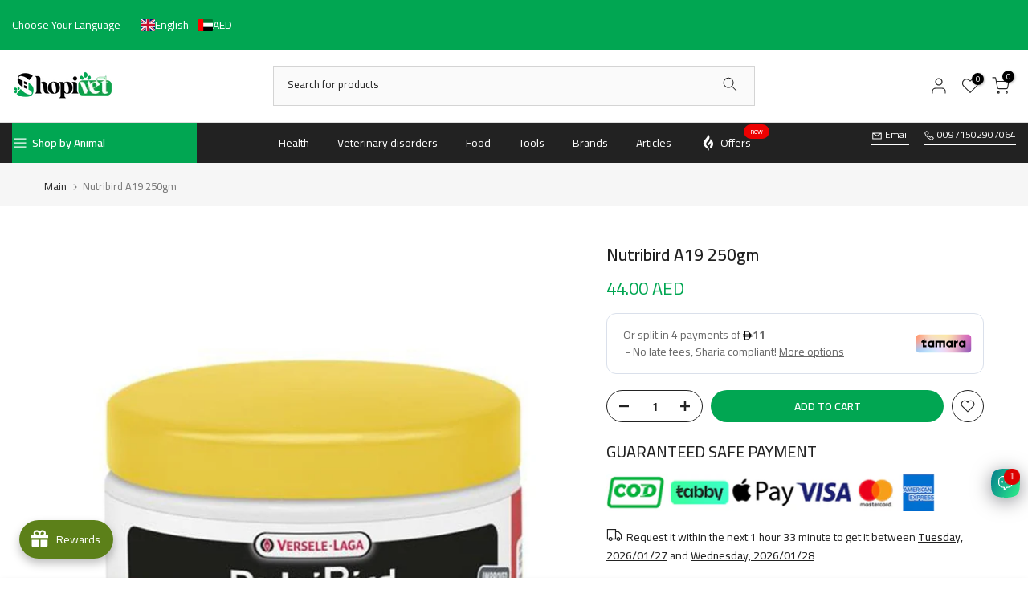

--- FILE ---
content_type: text/html; charset=utf-8
request_url: https://shopivet.com/en-eu/products/nutribird-a19-250gm
body_size: 117626
content:
<!doctype html><html class="t4sp-theme t4s-wrapper__boxed rtl_false swatch_color_style_2 pr_border_style_1 pr_img_effect_2 enable_eff_img1_true badge_shape_3 css_for_wis_app_true shadow_round_img_true t4s-header__categories is-remove-unavai-1 t4_compare_false t4s-cart-count-0 t4s-pr-ellipsis-false
 no-js" lang="en">
  <head>
 
<meta charset="utf-8">
    <meta http-equiv="X-UA-Compatible" content="IE=edge">
    <meta name="viewport" content="width=device-width, initial-scale=1, height=device-height, minimum-scale=1.0, maximum-scale=1.0">
    <meta name="theme-color" content="#fff">
    <link rel="canonical" href="https://shopivet.com/en-eu/products/nutribird-a19-250gm">
    <link rel="preconnect" href="https://cdn.shopify.com" crossorigin><link rel="shortcut icon" type="image/png" href="//shopivet.com/cdn/shop/files/s.png?v=1647361173&width=32"><link rel="apple-touch-icon-precomposed" type="image/png" sizes="152x152" href="//shopivet.com/cdn/shop/files/s_02bfd880-45de-4812-ba52-32d9de8b9541.png?v=1655982573&width=152"><title>Nutribird A19 250gm | Shopivet</title>
    <meta name="description" content="Buy from shopivet.com NutriBird Complete Feed for hand rearing. Suitable for parrots, African gray parrots and small birds that require high energy."><meta name="keywords" content="Nutribird A19 250gm, Shopivet.com, shopivet.com"/><meta name="author" content="Shopivet.com">

<meta property="og:site_name" content="Shopivet.com">
<meta property="og:url" content="https://shopivet.com/en-eu/products/nutribird-a19-250gm">
<meta property="og:title" content="Nutribird A19 250gm | Shopivet">
<meta property="og:type" content="product">
<meta property="og:description" content="Buy from shopivet.com NutriBird Complete Feed for hand rearing. Suitable for parrots, African gray parrots and small birds that require high energy."><meta property="og:image" content="http://shopivet.com/cdn/shop/products/nutribird-a19-250gm-535158.jpg?v=1704559146">
  <meta property="og:image:secure_url" content="https://shopivet.com/cdn/shop/products/nutribird-a19-250gm-535158.jpg?v=1704559146">
  <meta property="og:image:width" content="1200">
  <meta property="og:image:height" content="1200"><meta property="og:price:amount" content="44.00">
  <meta property="og:price:currency" content="AED"><meta name="twitter:site" content="@Shopivet"><meta name="twitter:card" content="summary_large_image">
<meta name="twitter:title" content="Nutribird A19 250gm | Shopivet">
<meta name="twitter:description" content="Buy from shopivet.com NutriBird Complete Feed for hand rearing. Suitable for parrots, African gray parrots and small birds that require high energy."><script src="//shopivet.com/cdn/shop/t/23/assets/lazysizes.min.js?v=19113999703148210021704616636" async="async"></script>
    <script src="//shopivet.com/cdn/shop/t/23/assets/global.min.js?v=4393933175034925681704616636" defer="defer"></script><script>window.performance && window.performance.mark && window.performance.mark('shopify.content_for_header.start');</script><meta name="facebook-domain-verification" content="in996370yvdvz4svbfb92cdfnkni2w">
<meta name="facebook-domain-verification" content="a5bkqga6jqvw2tvajf4otug9xq14ht">
<meta name="google-site-verification" content="CRr3vFpGknTEw7mr8_VD9yD44h7JinTg0i2dvYDuF2s">
<meta id="shopify-digital-wallet" name="shopify-digital-wallet" content="/56801067101/digital_wallets/dialog">
<link rel="alternate" hreflang="x-default" href="https://shopivet.com/products/nutribird-a19-250gm">
<link rel="alternate" hreflang="ar" href="https://shopivet.com/products/nutribird-a19-250gm">
<link rel="alternate" hreflang="en" href="https://shopivet.com/en/products/nutribird-a19-250gm">
<link rel="alternate" hreflang="en-AO" href="https://shopivet.com/en-eu/products/nutribird-a19-250gm">
<link rel="alternate" hreflang="es-AO" href="https://shopivet.com/es-eu/products/nutribird-a19-250gm">
<link rel="alternate" hreflang="de-AO" href="https://shopivet.com/de-eu/products/nutribird-a19-250gm">
<link rel="alternate" hreflang="ar-AO" href="https://shopivet.com/ar-eu/products/nutribird-a19-250gm">
<link rel="alternate" hreflang="en-AC" href="https://shopivet.com/en-eu/products/nutribird-a19-250gm">
<link rel="alternate" hreflang="es-AC" href="https://shopivet.com/es-eu/products/nutribird-a19-250gm">
<link rel="alternate" hreflang="de-AC" href="https://shopivet.com/de-eu/products/nutribird-a19-250gm">
<link rel="alternate" hreflang="ar-AC" href="https://shopivet.com/ar-eu/products/nutribird-a19-250gm">
<link rel="alternate" hreflang="en-BJ" href="https://shopivet.com/en-eu/products/nutribird-a19-250gm">
<link rel="alternate" hreflang="es-BJ" href="https://shopivet.com/es-eu/products/nutribird-a19-250gm">
<link rel="alternate" hreflang="de-BJ" href="https://shopivet.com/de-eu/products/nutribird-a19-250gm">
<link rel="alternate" hreflang="ar-BJ" href="https://shopivet.com/ar-eu/products/nutribird-a19-250gm">
<link rel="alternate" hreflang="en-BW" href="https://shopivet.com/en-eu/products/nutribird-a19-250gm">
<link rel="alternate" hreflang="es-BW" href="https://shopivet.com/es-eu/products/nutribird-a19-250gm">
<link rel="alternate" hreflang="de-BW" href="https://shopivet.com/de-eu/products/nutribird-a19-250gm">
<link rel="alternate" hreflang="ar-BW" href="https://shopivet.com/ar-eu/products/nutribird-a19-250gm">
<link rel="alternate" hreflang="en-BF" href="https://shopivet.com/en-eu/products/nutribird-a19-250gm">
<link rel="alternate" hreflang="es-BF" href="https://shopivet.com/es-eu/products/nutribird-a19-250gm">
<link rel="alternate" hreflang="de-BF" href="https://shopivet.com/de-eu/products/nutribird-a19-250gm">
<link rel="alternate" hreflang="ar-BF" href="https://shopivet.com/ar-eu/products/nutribird-a19-250gm">
<link rel="alternate" hreflang="en-BI" href="https://shopivet.com/en-eu/products/nutribird-a19-250gm">
<link rel="alternate" hreflang="es-BI" href="https://shopivet.com/es-eu/products/nutribird-a19-250gm">
<link rel="alternate" hreflang="de-BI" href="https://shopivet.com/de-eu/products/nutribird-a19-250gm">
<link rel="alternate" hreflang="ar-BI" href="https://shopivet.com/ar-eu/products/nutribird-a19-250gm">
<link rel="alternate" hreflang="en-CM" href="https://shopivet.com/en-eu/products/nutribird-a19-250gm">
<link rel="alternate" hreflang="es-CM" href="https://shopivet.com/es-eu/products/nutribird-a19-250gm">
<link rel="alternate" hreflang="de-CM" href="https://shopivet.com/de-eu/products/nutribird-a19-250gm">
<link rel="alternate" hreflang="ar-CM" href="https://shopivet.com/ar-eu/products/nutribird-a19-250gm">
<link rel="alternate" hreflang="en-CV" href="https://shopivet.com/en-eu/products/nutribird-a19-250gm">
<link rel="alternate" hreflang="es-CV" href="https://shopivet.com/es-eu/products/nutribird-a19-250gm">
<link rel="alternate" hreflang="de-CV" href="https://shopivet.com/de-eu/products/nutribird-a19-250gm">
<link rel="alternate" hreflang="ar-CV" href="https://shopivet.com/ar-eu/products/nutribird-a19-250gm">
<link rel="alternate" hreflang="en-CF" href="https://shopivet.com/en-eu/products/nutribird-a19-250gm">
<link rel="alternate" hreflang="es-CF" href="https://shopivet.com/es-eu/products/nutribird-a19-250gm">
<link rel="alternate" hreflang="de-CF" href="https://shopivet.com/de-eu/products/nutribird-a19-250gm">
<link rel="alternate" hreflang="ar-CF" href="https://shopivet.com/ar-eu/products/nutribird-a19-250gm">
<link rel="alternate" hreflang="en-TD" href="https://shopivet.com/en-eu/products/nutribird-a19-250gm">
<link rel="alternate" hreflang="es-TD" href="https://shopivet.com/es-eu/products/nutribird-a19-250gm">
<link rel="alternate" hreflang="de-TD" href="https://shopivet.com/de-eu/products/nutribird-a19-250gm">
<link rel="alternate" hreflang="ar-TD" href="https://shopivet.com/ar-eu/products/nutribird-a19-250gm">
<link rel="alternate" hreflang="en-CG" href="https://shopivet.com/en-eu/products/nutribird-a19-250gm">
<link rel="alternate" hreflang="es-CG" href="https://shopivet.com/es-eu/products/nutribird-a19-250gm">
<link rel="alternate" hreflang="de-CG" href="https://shopivet.com/de-eu/products/nutribird-a19-250gm">
<link rel="alternate" hreflang="ar-CG" href="https://shopivet.com/ar-eu/products/nutribird-a19-250gm">
<link rel="alternate" hreflang="en-CD" href="https://shopivet.com/en-eu/products/nutribird-a19-250gm">
<link rel="alternate" hreflang="es-CD" href="https://shopivet.com/es-eu/products/nutribird-a19-250gm">
<link rel="alternate" hreflang="de-CD" href="https://shopivet.com/de-eu/products/nutribird-a19-250gm">
<link rel="alternate" hreflang="ar-CD" href="https://shopivet.com/ar-eu/products/nutribird-a19-250gm">
<link rel="alternate" hreflang="en-CI" href="https://shopivet.com/en-eu/products/nutribird-a19-250gm">
<link rel="alternate" hreflang="es-CI" href="https://shopivet.com/es-eu/products/nutribird-a19-250gm">
<link rel="alternate" hreflang="de-CI" href="https://shopivet.com/de-eu/products/nutribird-a19-250gm">
<link rel="alternate" hreflang="ar-CI" href="https://shopivet.com/ar-eu/products/nutribird-a19-250gm">
<link rel="alternate" hreflang="en-GQ" href="https://shopivet.com/en-eu/products/nutribird-a19-250gm">
<link rel="alternate" hreflang="es-GQ" href="https://shopivet.com/es-eu/products/nutribird-a19-250gm">
<link rel="alternate" hreflang="de-GQ" href="https://shopivet.com/de-eu/products/nutribird-a19-250gm">
<link rel="alternate" hreflang="ar-GQ" href="https://shopivet.com/ar-eu/products/nutribird-a19-250gm">
<link rel="alternate" hreflang="en-ER" href="https://shopivet.com/en-eu/products/nutribird-a19-250gm">
<link rel="alternate" hreflang="es-ER" href="https://shopivet.com/es-eu/products/nutribird-a19-250gm">
<link rel="alternate" hreflang="de-ER" href="https://shopivet.com/de-eu/products/nutribird-a19-250gm">
<link rel="alternate" hreflang="ar-ER" href="https://shopivet.com/ar-eu/products/nutribird-a19-250gm">
<link rel="alternate" hreflang="en-SZ" href="https://shopivet.com/en-eu/products/nutribird-a19-250gm">
<link rel="alternate" hreflang="es-SZ" href="https://shopivet.com/es-eu/products/nutribird-a19-250gm">
<link rel="alternate" hreflang="de-SZ" href="https://shopivet.com/de-eu/products/nutribird-a19-250gm">
<link rel="alternate" hreflang="ar-SZ" href="https://shopivet.com/ar-eu/products/nutribird-a19-250gm">
<link rel="alternate" hreflang="en-ET" href="https://shopivet.com/en-eu/products/nutribird-a19-250gm">
<link rel="alternate" hreflang="es-ET" href="https://shopivet.com/es-eu/products/nutribird-a19-250gm">
<link rel="alternate" hreflang="de-ET" href="https://shopivet.com/de-eu/products/nutribird-a19-250gm">
<link rel="alternate" hreflang="ar-ET" href="https://shopivet.com/ar-eu/products/nutribird-a19-250gm">
<link rel="alternate" hreflang="en-GA" href="https://shopivet.com/en-eu/products/nutribird-a19-250gm">
<link rel="alternate" hreflang="es-GA" href="https://shopivet.com/es-eu/products/nutribird-a19-250gm">
<link rel="alternate" hreflang="de-GA" href="https://shopivet.com/de-eu/products/nutribird-a19-250gm">
<link rel="alternate" hreflang="ar-GA" href="https://shopivet.com/ar-eu/products/nutribird-a19-250gm">
<link rel="alternate" hreflang="en-GM" href="https://shopivet.com/en-eu/products/nutribird-a19-250gm">
<link rel="alternate" hreflang="es-GM" href="https://shopivet.com/es-eu/products/nutribird-a19-250gm">
<link rel="alternate" hreflang="de-GM" href="https://shopivet.com/de-eu/products/nutribird-a19-250gm">
<link rel="alternate" hreflang="ar-GM" href="https://shopivet.com/ar-eu/products/nutribird-a19-250gm">
<link rel="alternate" hreflang="en-GH" href="https://shopivet.com/en-eu/products/nutribird-a19-250gm">
<link rel="alternate" hreflang="es-GH" href="https://shopivet.com/es-eu/products/nutribird-a19-250gm">
<link rel="alternate" hreflang="de-GH" href="https://shopivet.com/de-eu/products/nutribird-a19-250gm">
<link rel="alternate" hreflang="ar-GH" href="https://shopivet.com/ar-eu/products/nutribird-a19-250gm">
<link rel="alternate" hreflang="en-GN" href="https://shopivet.com/en-eu/products/nutribird-a19-250gm">
<link rel="alternate" hreflang="es-GN" href="https://shopivet.com/es-eu/products/nutribird-a19-250gm">
<link rel="alternate" hreflang="de-GN" href="https://shopivet.com/de-eu/products/nutribird-a19-250gm">
<link rel="alternate" hreflang="ar-GN" href="https://shopivet.com/ar-eu/products/nutribird-a19-250gm">
<link rel="alternate" hreflang="en-GW" href="https://shopivet.com/en-eu/products/nutribird-a19-250gm">
<link rel="alternate" hreflang="es-GW" href="https://shopivet.com/es-eu/products/nutribird-a19-250gm">
<link rel="alternate" hreflang="de-GW" href="https://shopivet.com/de-eu/products/nutribird-a19-250gm">
<link rel="alternate" hreflang="ar-GW" href="https://shopivet.com/ar-eu/products/nutribird-a19-250gm">
<link rel="alternate" hreflang="en-KE" href="https://shopivet.com/en-eu/products/nutribird-a19-250gm">
<link rel="alternate" hreflang="es-KE" href="https://shopivet.com/es-eu/products/nutribird-a19-250gm">
<link rel="alternate" hreflang="de-KE" href="https://shopivet.com/de-eu/products/nutribird-a19-250gm">
<link rel="alternate" hreflang="ar-KE" href="https://shopivet.com/ar-eu/products/nutribird-a19-250gm">
<link rel="alternate" hreflang="en-LS" href="https://shopivet.com/en-eu/products/nutribird-a19-250gm">
<link rel="alternate" hreflang="es-LS" href="https://shopivet.com/es-eu/products/nutribird-a19-250gm">
<link rel="alternate" hreflang="de-LS" href="https://shopivet.com/de-eu/products/nutribird-a19-250gm">
<link rel="alternate" hreflang="ar-LS" href="https://shopivet.com/ar-eu/products/nutribird-a19-250gm">
<link rel="alternate" hreflang="en-LR" href="https://shopivet.com/en-eu/products/nutribird-a19-250gm">
<link rel="alternate" hreflang="es-LR" href="https://shopivet.com/es-eu/products/nutribird-a19-250gm">
<link rel="alternate" hreflang="de-LR" href="https://shopivet.com/de-eu/products/nutribird-a19-250gm">
<link rel="alternate" hreflang="ar-LR" href="https://shopivet.com/ar-eu/products/nutribird-a19-250gm">
<link rel="alternate" hreflang="en-MG" href="https://shopivet.com/en-eu/products/nutribird-a19-250gm">
<link rel="alternate" hreflang="es-MG" href="https://shopivet.com/es-eu/products/nutribird-a19-250gm">
<link rel="alternate" hreflang="de-MG" href="https://shopivet.com/de-eu/products/nutribird-a19-250gm">
<link rel="alternate" hreflang="ar-MG" href="https://shopivet.com/ar-eu/products/nutribird-a19-250gm">
<link rel="alternate" hreflang="en-MW" href="https://shopivet.com/en-eu/products/nutribird-a19-250gm">
<link rel="alternate" hreflang="es-MW" href="https://shopivet.com/es-eu/products/nutribird-a19-250gm">
<link rel="alternate" hreflang="de-MW" href="https://shopivet.com/de-eu/products/nutribird-a19-250gm">
<link rel="alternate" hreflang="ar-MW" href="https://shopivet.com/ar-eu/products/nutribird-a19-250gm">
<link rel="alternate" hreflang="en-ML" href="https://shopivet.com/en-eu/products/nutribird-a19-250gm">
<link rel="alternate" hreflang="es-ML" href="https://shopivet.com/es-eu/products/nutribird-a19-250gm">
<link rel="alternate" hreflang="de-ML" href="https://shopivet.com/de-eu/products/nutribird-a19-250gm">
<link rel="alternate" hreflang="ar-ML" href="https://shopivet.com/ar-eu/products/nutribird-a19-250gm">
<link rel="alternate" hreflang="en-MU" href="https://shopivet.com/en-eu/products/nutribird-a19-250gm">
<link rel="alternate" hreflang="es-MU" href="https://shopivet.com/es-eu/products/nutribird-a19-250gm">
<link rel="alternate" hreflang="de-MU" href="https://shopivet.com/de-eu/products/nutribird-a19-250gm">
<link rel="alternate" hreflang="ar-MU" href="https://shopivet.com/ar-eu/products/nutribird-a19-250gm">
<link rel="alternate" hreflang="en-MZ" href="https://shopivet.com/en-eu/products/nutribird-a19-250gm">
<link rel="alternate" hreflang="es-MZ" href="https://shopivet.com/es-eu/products/nutribird-a19-250gm">
<link rel="alternate" hreflang="de-MZ" href="https://shopivet.com/de-eu/products/nutribird-a19-250gm">
<link rel="alternate" hreflang="ar-MZ" href="https://shopivet.com/ar-eu/products/nutribird-a19-250gm">
<link rel="alternate" hreflang="en-NA" href="https://shopivet.com/en-eu/products/nutribird-a19-250gm">
<link rel="alternate" hreflang="es-NA" href="https://shopivet.com/es-eu/products/nutribird-a19-250gm">
<link rel="alternate" hreflang="de-NA" href="https://shopivet.com/de-eu/products/nutribird-a19-250gm">
<link rel="alternate" hreflang="ar-NA" href="https://shopivet.com/ar-eu/products/nutribird-a19-250gm">
<link rel="alternate" hreflang="en-NE" href="https://shopivet.com/en-eu/products/nutribird-a19-250gm">
<link rel="alternate" hreflang="es-NE" href="https://shopivet.com/es-eu/products/nutribird-a19-250gm">
<link rel="alternate" hreflang="de-NE" href="https://shopivet.com/de-eu/products/nutribird-a19-250gm">
<link rel="alternate" hreflang="ar-NE" href="https://shopivet.com/ar-eu/products/nutribird-a19-250gm">
<link rel="alternate" hreflang="en-NG" href="https://shopivet.com/en-eu/products/nutribird-a19-250gm">
<link rel="alternate" hreflang="es-NG" href="https://shopivet.com/es-eu/products/nutribird-a19-250gm">
<link rel="alternate" hreflang="de-NG" href="https://shopivet.com/de-eu/products/nutribird-a19-250gm">
<link rel="alternate" hreflang="ar-NG" href="https://shopivet.com/ar-eu/products/nutribird-a19-250gm">
<link rel="alternate" hreflang="en-RW" href="https://shopivet.com/en-eu/products/nutribird-a19-250gm">
<link rel="alternate" hreflang="es-RW" href="https://shopivet.com/es-eu/products/nutribird-a19-250gm">
<link rel="alternate" hreflang="de-RW" href="https://shopivet.com/de-eu/products/nutribird-a19-250gm">
<link rel="alternate" hreflang="ar-RW" href="https://shopivet.com/ar-eu/products/nutribird-a19-250gm">
<link rel="alternate" hreflang="en-ST" href="https://shopivet.com/en-eu/products/nutribird-a19-250gm">
<link rel="alternate" hreflang="es-ST" href="https://shopivet.com/es-eu/products/nutribird-a19-250gm">
<link rel="alternate" hreflang="de-ST" href="https://shopivet.com/de-eu/products/nutribird-a19-250gm">
<link rel="alternate" hreflang="ar-ST" href="https://shopivet.com/ar-eu/products/nutribird-a19-250gm">
<link rel="alternate" hreflang="en-SN" href="https://shopivet.com/en-eu/products/nutribird-a19-250gm">
<link rel="alternate" hreflang="es-SN" href="https://shopivet.com/es-eu/products/nutribird-a19-250gm">
<link rel="alternate" hreflang="de-SN" href="https://shopivet.com/de-eu/products/nutribird-a19-250gm">
<link rel="alternate" hreflang="ar-SN" href="https://shopivet.com/ar-eu/products/nutribird-a19-250gm">
<link rel="alternate" hreflang="en-SC" href="https://shopivet.com/en-eu/products/nutribird-a19-250gm">
<link rel="alternate" hreflang="es-SC" href="https://shopivet.com/es-eu/products/nutribird-a19-250gm">
<link rel="alternate" hreflang="de-SC" href="https://shopivet.com/de-eu/products/nutribird-a19-250gm">
<link rel="alternate" hreflang="ar-SC" href="https://shopivet.com/ar-eu/products/nutribird-a19-250gm">
<link rel="alternate" hreflang="en-SL" href="https://shopivet.com/en-eu/products/nutribird-a19-250gm">
<link rel="alternate" hreflang="es-SL" href="https://shopivet.com/es-eu/products/nutribird-a19-250gm">
<link rel="alternate" hreflang="de-SL" href="https://shopivet.com/de-eu/products/nutribird-a19-250gm">
<link rel="alternate" hreflang="ar-SL" href="https://shopivet.com/ar-eu/products/nutribird-a19-250gm">
<link rel="alternate" hreflang="en-ZA" href="https://shopivet.com/en-eu/products/nutribird-a19-250gm">
<link rel="alternate" hreflang="es-ZA" href="https://shopivet.com/es-eu/products/nutribird-a19-250gm">
<link rel="alternate" hreflang="de-ZA" href="https://shopivet.com/de-eu/products/nutribird-a19-250gm">
<link rel="alternate" hreflang="ar-ZA" href="https://shopivet.com/ar-eu/products/nutribird-a19-250gm">
<link rel="alternate" hreflang="en-SH" href="https://shopivet.com/en-eu/products/nutribird-a19-250gm">
<link rel="alternate" hreflang="es-SH" href="https://shopivet.com/es-eu/products/nutribird-a19-250gm">
<link rel="alternate" hreflang="de-SH" href="https://shopivet.com/de-eu/products/nutribird-a19-250gm">
<link rel="alternate" hreflang="ar-SH" href="https://shopivet.com/ar-eu/products/nutribird-a19-250gm">
<link rel="alternate" hreflang="en-TZ" href="https://shopivet.com/en-eu/products/nutribird-a19-250gm">
<link rel="alternate" hreflang="es-TZ" href="https://shopivet.com/es-eu/products/nutribird-a19-250gm">
<link rel="alternate" hreflang="de-TZ" href="https://shopivet.com/de-eu/products/nutribird-a19-250gm">
<link rel="alternate" hreflang="ar-TZ" href="https://shopivet.com/ar-eu/products/nutribird-a19-250gm">
<link rel="alternate" hreflang="en-TG" href="https://shopivet.com/en-eu/products/nutribird-a19-250gm">
<link rel="alternate" hreflang="es-TG" href="https://shopivet.com/es-eu/products/nutribird-a19-250gm">
<link rel="alternate" hreflang="de-TG" href="https://shopivet.com/de-eu/products/nutribird-a19-250gm">
<link rel="alternate" hreflang="ar-TG" href="https://shopivet.com/ar-eu/products/nutribird-a19-250gm">
<link rel="alternate" hreflang="en-TA" href="https://shopivet.com/en-eu/products/nutribird-a19-250gm">
<link rel="alternate" hreflang="es-TA" href="https://shopivet.com/es-eu/products/nutribird-a19-250gm">
<link rel="alternate" hreflang="de-TA" href="https://shopivet.com/de-eu/products/nutribird-a19-250gm">
<link rel="alternate" hreflang="ar-TA" href="https://shopivet.com/ar-eu/products/nutribird-a19-250gm">
<link rel="alternate" hreflang="en-UG" href="https://shopivet.com/en-eu/products/nutribird-a19-250gm">
<link rel="alternate" hreflang="es-UG" href="https://shopivet.com/es-eu/products/nutribird-a19-250gm">
<link rel="alternate" hreflang="de-UG" href="https://shopivet.com/de-eu/products/nutribird-a19-250gm">
<link rel="alternate" hreflang="ar-UG" href="https://shopivet.com/ar-eu/products/nutribird-a19-250gm">
<link rel="alternate" hreflang="en-EH" href="https://shopivet.com/en-eu/products/nutribird-a19-250gm">
<link rel="alternate" hreflang="es-EH" href="https://shopivet.com/es-eu/products/nutribird-a19-250gm">
<link rel="alternate" hreflang="de-EH" href="https://shopivet.com/de-eu/products/nutribird-a19-250gm">
<link rel="alternate" hreflang="ar-EH" href="https://shopivet.com/ar-eu/products/nutribird-a19-250gm">
<link rel="alternate" hreflang="en-ZM" href="https://shopivet.com/en-eu/products/nutribird-a19-250gm">
<link rel="alternate" hreflang="es-ZM" href="https://shopivet.com/es-eu/products/nutribird-a19-250gm">
<link rel="alternate" hreflang="de-ZM" href="https://shopivet.com/de-eu/products/nutribird-a19-250gm">
<link rel="alternate" hreflang="ar-ZM" href="https://shopivet.com/ar-eu/products/nutribird-a19-250gm">
<link rel="alternate" hreflang="en-ZW" href="https://shopivet.com/en-eu/products/nutribird-a19-250gm">
<link rel="alternate" hreflang="es-ZW" href="https://shopivet.com/es-eu/products/nutribird-a19-250gm">
<link rel="alternate" hreflang="de-ZW" href="https://shopivet.com/de-eu/products/nutribird-a19-250gm">
<link rel="alternate" hreflang="ar-ZW" href="https://shopivet.com/ar-eu/products/nutribird-a19-250gm">
<link rel="alternate" hreflang="en-AF" href="https://shopivet.com/en-eu/products/nutribird-a19-250gm">
<link rel="alternate" hreflang="es-AF" href="https://shopivet.com/es-eu/products/nutribird-a19-250gm">
<link rel="alternate" hreflang="de-AF" href="https://shopivet.com/de-eu/products/nutribird-a19-250gm">
<link rel="alternate" hreflang="ar-AF" href="https://shopivet.com/ar-eu/products/nutribird-a19-250gm">
<link rel="alternate" hreflang="en-AZ" href="https://shopivet.com/en-eu/products/nutribird-a19-250gm">
<link rel="alternate" hreflang="es-AZ" href="https://shopivet.com/es-eu/products/nutribird-a19-250gm">
<link rel="alternate" hreflang="de-AZ" href="https://shopivet.com/de-eu/products/nutribird-a19-250gm">
<link rel="alternate" hreflang="ar-AZ" href="https://shopivet.com/ar-eu/products/nutribird-a19-250gm">
<link rel="alternate" hreflang="en-BD" href="https://shopivet.com/en-eu/products/nutribird-a19-250gm">
<link rel="alternate" hreflang="es-BD" href="https://shopivet.com/es-eu/products/nutribird-a19-250gm">
<link rel="alternate" hreflang="de-BD" href="https://shopivet.com/de-eu/products/nutribird-a19-250gm">
<link rel="alternate" hreflang="ar-BD" href="https://shopivet.com/ar-eu/products/nutribird-a19-250gm">
<link rel="alternate" hreflang="en-BT" href="https://shopivet.com/en-eu/products/nutribird-a19-250gm">
<link rel="alternate" hreflang="es-BT" href="https://shopivet.com/es-eu/products/nutribird-a19-250gm">
<link rel="alternate" hreflang="de-BT" href="https://shopivet.com/de-eu/products/nutribird-a19-250gm">
<link rel="alternate" hreflang="ar-BT" href="https://shopivet.com/ar-eu/products/nutribird-a19-250gm">
<link rel="alternate" hreflang="en-IO" href="https://shopivet.com/en-eu/products/nutribird-a19-250gm">
<link rel="alternate" hreflang="es-IO" href="https://shopivet.com/es-eu/products/nutribird-a19-250gm">
<link rel="alternate" hreflang="de-IO" href="https://shopivet.com/de-eu/products/nutribird-a19-250gm">
<link rel="alternate" hreflang="ar-IO" href="https://shopivet.com/ar-eu/products/nutribird-a19-250gm">
<link rel="alternate" hreflang="en-BN" href="https://shopivet.com/en-eu/products/nutribird-a19-250gm">
<link rel="alternate" hreflang="es-BN" href="https://shopivet.com/es-eu/products/nutribird-a19-250gm">
<link rel="alternate" hreflang="de-BN" href="https://shopivet.com/de-eu/products/nutribird-a19-250gm">
<link rel="alternate" hreflang="ar-BN" href="https://shopivet.com/ar-eu/products/nutribird-a19-250gm">
<link rel="alternate" hreflang="en-KH" href="https://shopivet.com/en-eu/products/nutribird-a19-250gm">
<link rel="alternate" hreflang="es-KH" href="https://shopivet.com/es-eu/products/nutribird-a19-250gm">
<link rel="alternate" hreflang="de-KH" href="https://shopivet.com/de-eu/products/nutribird-a19-250gm">
<link rel="alternate" hreflang="ar-KH" href="https://shopivet.com/ar-eu/products/nutribird-a19-250gm">
<link rel="alternate" hreflang="en-CN" href="https://shopivet.com/en-eu/products/nutribird-a19-250gm">
<link rel="alternate" hreflang="es-CN" href="https://shopivet.com/es-eu/products/nutribird-a19-250gm">
<link rel="alternate" hreflang="de-CN" href="https://shopivet.com/de-eu/products/nutribird-a19-250gm">
<link rel="alternate" hreflang="ar-CN" href="https://shopivet.com/ar-eu/products/nutribird-a19-250gm">
<link rel="alternate" hreflang="en-CX" href="https://shopivet.com/en-eu/products/nutribird-a19-250gm">
<link rel="alternate" hreflang="es-CX" href="https://shopivet.com/es-eu/products/nutribird-a19-250gm">
<link rel="alternate" hreflang="de-CX" href="https://shopivet.com/de-eu/products/nutribird-a19-250gm">
<link rel="alternate" hreflang="ar-CX" href="https://shopivet.com/ar-eu/products/nutribird-a19-250gm">
<link rel="alternate" hreflang="en-CC" href="https://shopivet.com/en-eu/products/nutribird-a19-250gm">
<link rel="alternate" hreflang="es-CC" href="https://shopivet.com/es-eu/products/nutribird-a19-250gm">
<link rel="alternate" hreflang="de-CC" href="https://shopivet.com/de-eu/products/nutribird-a19-250gm">
<link rel="alternate" hreflang="ar-CC" href="https://shopivet.com/ar-eu/products/nutribird-a19-250gm">
<link rel="alternate" hreflang="en-HK" href="https://shopivet.com/en-eu/products/nutribird-a19-250gm">
<link rel="alternate" hreflang="es-HK" href="https://shopivet.com/es-eu/products/nutribird-a19-250gm">
<link rel="alternate" hreflang="de-HK" href="https://shopivet.com/de-eu/products/nutribird-a19-250gm">
<link rel="alternate" hreflang="ar-HK" href="https://shopivet.com/ar-eu/products/nutribird-a19-250gm">
<link rel="alternate" hreflang="en-IN" href="https://shopivet.com/en-eu/products/nutribird-a19-250gm">
<link rel="alternate" hreflang="es-IN" href="https://shopivet.com/es-eu/products/nutribird-a19-250gm">
<link rel="alternate" hreflang="de-IN" href="https://shopivet.com/de-eu/products/nutribird-a19-250gm">
<link rel="alternate" hreflang="ar-IN" href="https://shopivet.com/ar-eu/products/nutribird-a19-250gm">
<link rel="alternate" hreflang="en-ID" href="https://shopivet.com/en-eu/products/nutribird-a19-250gm">
<link rel="alternate" hreflang="es-ID" href="https://shopivet.com/es-eu/products/nutribird-a19-250gm">
<link rel="alternate" hreflang="de-ID" href="https://shopivet.com/de-eu/products/nutribird-a19-250gm">
<link rel="alternate" hreflang="ar-ID" href="https://shopivet.com/ar-eu/products/nutribird-a19-250gm">
<link rel="alternate" hreflang="en-JP" href="https://shopivet.com/en-eu/products/nutribird-a19-250gm">
<link rel="alternate" hreflang="es-JP" href="https://shopivet.com/es-eu/products/nutribird-a19-250gm">
<link rel="alternate" hreflang="de-JP" href="https://shopivet.com/de-eu/products/nutribird-a19-250gm">
<link rel="alternate" hreflang="ar-JP" href="https://shopivet.com/ar-eu/products/nutribird-a19-250gm">
<link rel="alternate" hreflang="en-KZ" href="https://shopivet.com/en-eu/products/nutribird-a19-250gm">
<link rel="alternate" hreflang="es-KZ" href="https://shopivet.com/es-eu/products/nutribird-a19-250gm">
<link rel="alternate" hreflang="de-KZ" href="https://shopivet.com/de-eu/products/nutribird-a19-250gm">
<link rel="alternate" hreflang="ar-KZ" href="https://shopivet.com/ar-eu/products/nutribird-a19-250gm">
<link rel="alternate" hreflang="en-KG" href="https://shopivet.com/en-eu/products/nutribird-a19-250gm">
<link rel="alternate" hreflang="es-KG" href="https://shopivet.com/es-eu/products/nutribird-a19-250gm">
<link rel="alternate" hreflang="de-KG" href="https://shopivet.com/de-eu/products/nutribird-a19-250gm">
<link rel="alternate" hreflang="ar-KG" href="https://shopivet.com/ar-eu/products/nutribird-a19-250gm">
<link rel="alternate" hreflang="en-LA" href="https://shopivet.com/en-eu/products/nutribird-a19-250gm">
<link rel="alternate" hreflang="es-LA" href="https://shopivet.com/es-eu/products/nutribird-a19-250gm">
<link rel="alternate" hreflang="de-LA" href="https://shopivet.com/de-eu/products/nutribird-a19-250gm">
<link rel="alternate" hreflang="ar-LA" href="https://shopivet.com/ar-eu/products/nutribird-a19-250gm">
<link rel="alternate" hreflang="en-MO" href="https://shopivet.com/en-eu/products/nutribird-a19-250gm">
<link rel="alternate" hreflang="es-MO" href="https://shopivet.com/es-eu/products/nutribird-a19-250gm">
<link rel="alternate" hreflang="de-MO" href="https://shopivet.com/de-eu/products/nutribird-a19-250gm">
<link rel="alternate" hreflang="ar-MO" href="https://shopivet.com/ar-eu/products/nutribird-a19-250gm">
<link rel="alternate" hreflang="en-MY" href="https://shopivet.com/en-eu/products/nutribird-a19-250gm">
<link rel="alternate" hreflang="es-MY" href="https://shopivet.com/es-eu/products/nutribird-a19-250gm">
<link rel="alternate" hreflang="de-MY" href="https://shopivet.com/de-eu/products/nutribird-a19-250gm">
<link rel="alternate" hreflang="ar-MY" href="https://shopivet.com/ar-eu/products/nutribird-a19-250gm">
<link rel="alternate" hreflang="en-MV" href="https://shopivet.com/en-eu/products/nutribird-a19-250gm">
<link rel="alternate" hreflang="es-MV" href="https://shopivet.com/es-eu/products/nutribird-a19-250gm">
<link rel="alternate" hreflang="de-MV" href="https://shopivet.com/de-eu/products/nutribird-a19-250gm">
<link rel="alternate" hreflang="ar-MV" href="https://shopivet.com/ar-eu/products/nutribird-a19-250gm">
<link rel="alternate" hreflang="en-MN" href="https://shopivet.com/en-eu/products/nutribird-a19-250gm">
<link rel="alternate" hreflang="es-MN" href="https://shopivet.com/es-eu/products/nutribird-a19-250gm">
<link rel="alternate" hreflang="de-MN" href="https://shopivet.com/de-eu/products/nutribird-a19-250gm">
<link rel="alternate" hreflang="ar-MN" href="https://shopivet.com/ar-eu/products/nutribird-a19-250gm">
<link rel="alternate" hreflang="en-MM" href="https://shopivet.com/en-eu/products/nutribird-a19-250gm">
<link rel="alternate" hreflang="es-MM" href="https://shopivet.com/es-eu/products/nutribird-a19-250gm">
<link rel="alternate" hreflang="de-MM" href="https://shopivet.com/de-eu/products/nutribird-a19-250gm">
<link rel="alternate" hreflang="ar-MM" href="https://shopivet.com/ar-eu/products/nutribird-a19-250gm">
<link rel="alternate" hreflang="en-NP" href="https://shopivet.com/en-eu/products/nutribird-a19-250gm">
<link rel="alternate" hreflang="es-NP" href="https://shopivet.com/es-eu/products/nutribird-a19-250gm">
<link rel="alternate" hreflang="de-NP" href="https://shopivet.com/de-eu/products/nutribird-a19-250gm">
<link rel="alternate" hreflang="ar-NP" href="https://shopivet.com/ar-eu/products/nutribird-a19-250gm">
<link rel="alternate" hreflang="en-PK" href="https://shopivet.com/en-eu/products/nutribird-a19-250gm">
<link rel="alternate" hreflang="es-PK" href="https://shopivet.com/es-eu/products/nutribird-a19-250gm">
<link rel="alternate" hreflang="de-PK" href="https://shopivet.com/de-eu/products/nutribird-a19-250gm">
<link rel="alternate" hreflang="ar-PK" href="https://shopivet.com/ar-eu/products/nutribird-a19-250gm">
<link rel="alternate" hreflang="en-PS" href="https://shopivet.com/en-eu/products/nutribird-a19-250gm">
<link rel="alternate" hreflang="es-PS" href="https://shopivet.com/es-eu/products/nutribird-a19-250gm">
<link rel="alternate" hreflang="de-PS" href="https://shopivet.com/de-eu/products/nutribird-a19-250gm">
<link rel="alternate" hreflang="ar-PS" href="https://shopivet.com/ar-eu/products/nutribird-a19-250gm">
<link rel="alternate" hreflang="en-PH" href="https://shopivet.com/en-eu/products/nutribird-a19-250gm">
<link rel="alternate" hreflang="es-PH" href="https://shopivet.com/es-eu/products/nutribird-a19-250gm">
<link rel="alternate" hreflang="de-PH" href="https://shopivet.com/de-eu/products/nutribird-a19-250gm">
<link rel="alternate" hreflang="ar-PH" href="https://shopivet.com/ar-eu/products/nutribird-a19-250gm">
<link rel="alternate" hreflang="en-RU" href="https://shopivet.com/en-eu/products/nutribird-a19-250gm">
<link rel="alternate" hreflang="es-RU" href="https://shopivet.com/es-eu/products/nutribird-a19-250gm">
<link rel="alternate" hreflang="de-RU" href="https://shopivet.com/de-eu/products/nutribird-a19-250gm">
<link rel="alternate" hreflang="ar-RU" href="https://shopivet.com/ar-eu/products/nutribird-a19-250gm">
<link rel="alternate" hreflang="en-SG" href="https://shopivet.com/en-eu/products/nutribird-a19-250gm">
<link rel="alternate" hreflang="es-SG" href="https://shopivet.com/es-eu/products/nutribird-a19-250gm">
<link rel="alternate" hreflang="de-SG" href="https://shopivet.com/de-eu/products/nutribird-a19-250gm">
<link rel="alternate" hreflang="ar-SG" href="https://shopivet.com/ar-eu/products/nutribird-a19-250gm">
<link rel="alternate" hreflang="en-KR" href="https://shopivet.com/en-eu/products/nutribird-a19-250gm">
<link rel="alternate" hreflang="es-KR" href="https://shopivet.com/es-eu/products/nutribird-a19-250gm">
<link rel="alternate" hreflang="de-KR" href="https://shopivet.com/de-eu/products/nutribird-a19-250gm">
<link rel="alternate" hreflang="ar-KR" href="https://shopivet.com/ar-eu/products/nutribird-a19-250gm">
<link rel="alternate" hreflang="en-LK" href="https://shopivet.com/en-eu/products/nutribird-a19-250gm">
<link rel="alternate" hreflang="es-LK" href="https://shopivet.com/es-eu/products/nutribird-a19-250gm">
<link rel="alternate" hreflang="de-LK" href="https://shopivet.com/de-eu/products/nutribird-a19-250gm">
<link rel="alternate" hreflang="ar-LK" href="https://shopivet.com/ar-eu/products/nutribird-a19-250gm">
<link rel="alternate" hreflang="en-TW" href="https://shopivet.com/en-eu/products/nutribird-a19-250gm">
<link rel="alternate" hreflang="es-TW" href="https://shopivet.com/es-eu/products/nutribird-a19-250gm">
<link rel="alternate" hreflang="de-TW" href="https://shopivet.com/de-eu/products/nutribird-a19-250gm">
<link rel="alternate" hreflang="ar-TW" href="https://shopivet.com/ar-eu/products/nutribird-a19-250gm">
<link rel="alternate" hreflang="en-TJ" href="https://shopivet.com/en-eu/products/nutribird-a19-250gm">
<link rel="alternate" hreflang="es-TJ" href="https://shopivet.com/es-eu/products/nutribird-a19-250gm">
<link rel="alternate" hreflang="de-TJ" href="https://shopivet.com/de-eu/products/nutribird-a19-250gm">
<link rel="alternate" hreflang="ar-TJ" href="https://shopivet.com/ar-eu/products/nutribird-a19-250gm">
<link rel="alternate" hreflang="en-TH" href="https://shopivet.com/en-eu/products/nutribird-a19-250gm">
<link rel="alternate" hreflang="es-TH" href="https://shopivet.com/es-eu/products/nutribird-a19-250gm">
<link rel="alternate" hreflang="de-TH" href="https://shopivet.com/de-eu/products/nutribird-a19-250gm">
<link rel="alternate" hreflang="ar-TH" href="https://shopivet.com/ar-eu/products/nutribird-a19-250gm">
<link rel="alternate" hreflang="en-TM" href="https://shopivet.com/en-eu/products/nutribird-a19-250gm">
<link rel="alternate" hreflang="es-TM" href="https://shopivet.com/es-eu/products/nutribird-a19-250gm">
<link rel="alternate" hreflang="de-TM" href="https://shopivet.com/de-eu/products/nutribird-a19-250gm">
<link rel="alternate" hreflang="ar-TM" href="https://shopivet.com/ar-eu/products/nutribird-a19-250gm">
<link rel="alternate" hreflang="en-UZ" href="https://shopivet.com/en-eu/products/nutribird-a19-250gm">
<link rel="alternate" hreflang="es-UZ" href="https://shopivet.com/es-eu/products/nutribird-a19-250gm">
<link rel="alternate" hreflang="de-UZ" href="https://shopivet.com/de-eu/products/nutribird-a19-250gm">
<link rel="alternate" hreflang="ar-UZ" href="https://shopivet.com/ar-eu/products/nutribird-a19-250gm">
<link rel="alternate" hreflang="en-VN" href="https://shopivet.com/en-eu/products/nutribird-a19-250gm">
<link rel="alternate" hreflang="es-VN" href="https://shopivet.com/es-eu/products/nutribird-a19-250gm">
<link rel="alternate" hreflang="de-VN" href="https://shopivet.com/de-eu/products/nutribird-a19-250gm">
<link rel="alternate" hreflang="ar-VN" href="https://shopivet.com/ar-eu/products/nutribird-a19-250gm">
<link rel="alternate" hreflang="en-AI" href="https://shopivet.com/en-eu/products/nutribird-a19-250gm">
<link rel="alternate" hreflang="es-AI" href="https://shopivet.com/es-eu/products/nutribird-a19-250gm">
<link rel="alternate" hreflang="de-AI" href="https://shopivet.com/de-eu/products/nutribird-a19-250gm">
<link rel="alternate" hreflang="ar-AI" href="https://shopivet.com/ar-eu/products/nutribird-a19-250gm">
<link rel="alternate" hreflang="en-AG" href="https://shopivet.com/en-eu/products/nutribird-a19-250gm">
<link rel="alternate" hreflang="es-AG" href="https://shopivet.com/es-eu/products/nutribird-a19-250gm">
<link rel="alternate" hreflang="de-AG" href="https://shopivet.com/de-eu/products/nutribird-a19-250gm">
<link rel="alternate" hreflang="ar-AG" href="https://shopivet.com/ar-eu/products/nutribird-a19-250gm">
<link rel="alternate" hreflang="en-AW" href="https://shopivet.com/en-eu/products/nutribird-a19-250gm">
<link rel="alternate" hreflang="es-AW" href="https://shopivet.com/es-eu/products/nutribird-a19-250gm">
<link rel="alternate" hreflang="de-AW" href="https://shopivet.com/de-eu/products/nutribird-a19-250gm">
<link rel="alternate" hreflang="ar-AW" href="https://shopivet.com/ar-eu/products/nutribird-a19-250gm">
<link rel="alternate" hreflang="en-BS" href="https://shopivet.com/en-eu/products/nutribird-a19-250gm">
<link rel="alternate" hreflang="es-BS" href="https://shopivet.com/es-eu/products/nutribird-a19-250gm">
<link rel="alternate" hreflang="de-BS" href="https://shopivet.com/de-eu/products/nutribird-a19-250gm">
<link rel="alternate" hreflang="ar-BS" href="https://shopivet.com/ar-eu/products/nutribird-a19-250gm">
<link rel="alternate" hreflang="en-BB" href="https://shopivet.com/en-eu/products/nutribird-a19-250gm">
<link rel="alternate" hreflang="es-BB" href="https://shopivet.com/es-eu/products/nutribird-a19-250gm">
<link rel="alternate" hreflang="de-BB" href="https://shopivet.com/de-eu/products/nutribird-a19-250gm">
<link rel="alternate" hreflang="ar-BB" href="https://shopivet.com/ar-eu/products/nutribird-a19-250gm">
<link rel="alternate" hreflang="en-BZ" href="https://shopivet.com/en-eu/products/nutribird-a19-250gm">
<link rel="alternate" hreflang="es-BZ" href="https://shopivet.com/es-eu/products/nutribird-a19-250gm">
<link rel="alternate" hreflang="de-BZ" href="https://shopivet.com/de-eu/products/nutribird-a19-250gm">
<link rel="alternate" hreflang="ar-BZ" href="https://shopivet.com/ar-eu/products/nutribird-a19-250gm">
<link rel="alternate" hreflang="en-BM" href="https://shopivet.com/en-eu/products/nutribird-a19-250gm">
<link rel="alternate" hreflang="es-BM" href="https://shopivet.com/es-eu/products/nutribird-a19-250gm">
<link rel="alternate" hreflang="de-BM" href="https://shopivet.com/de-eu/products/nutribird-a19-250gm">
<link rel="alternate" hreflang="ar-BM" href="https://shopivet.com/ar-eu/products/nutribird-a19-250gm">
<link rel="alternate" hreflang="en-VG" href="https://shopivet.com/en-eu/products/nutribird-a19-250gm">
<link rel="alternate" hreflang="es-VG" href="https://shopivet.com/es-eu/products/nutribird-a19-250gm">
<link rel="alternate" hreflang="de-VG" href="https://shopivet.com/de-eu/products/nutribird-a19-250gm">
<link rel="alternate" hreflang="ar-VG" href="https://shopivet.com/ar-eu/products/nutribird-a19-250gm">
<link rel="alternate" hreflang="en-KY" href="https://shopivet.com/en-eu/products/nutribird-a19-250gm">
<link rel="alternate" hreflang="es-KY" href="https://shopivet.com/es-eu/products/nutribird-a19-250gm">
<link rel="alternate" hreflang="de-KY" href="https://shopivet.com/de-eu/products/nutribird-a19-250gm">
<link rel="alternate" hreflang="ar-KY" href="https://shopivet.com/ar-eu/products/nutribird-a19-250gm">
<link rel="alternate" hreflang="en-CR" href="https://shopivet.com/en-eu/products/nutribird-a19-250gm">
<link rel="alternate" hreflang="es-CR" href="https://shopivet.com/es-eu/products/nutribird-a19-250gm">
<link rel="alternate" hreflang="de-CR" href="https://shopivet.com/de-eu/products/nutribird-a19-250gm">
<link rel="alternate" hreflang="ar-CR" href="https://shopivet.com/ar-eu/products/nutribird-a19-250gm">
<link rel="alternate" hreflang="en-CW" href="https://shopivet.com/en-eu/products/nutribird-a19-250gm">
<link rel="alternate" hreflang="es-CW" href="https://shopivet.com/es-eu/products/nutribird-a19-250gm">
<link rel="alternate" hreflang="de-CW" href="https://shopivet.com/de-eu/products/nutribird-a19-250gm">
<link rel="alternate" hreflang="ar-CW" href="https://shopivet.com/ar-eu/products/nutribird-a19-250gm">
<link rel="alternate" hreflang="en-DM" href="https://shopivet.com/en-eu/products/nutribird-a19-250gm">
<link rel="alternate" hreflang="es-DM" href="https://shopivet.com/es-eu/products/nutribird-a19-250gm">
<link rel="alternate" hreflang="de-DM" href="https://shopivet.com/de-eu/products/nutribird-a19-250gm">
<link rel="alternate" hreflang="ar-DM" href="https://shopivet.com/ar-eu/products/nutribird-a19-250gm">
<link rel="alternate" hreflang="en-DO" href="https://shopivet.com/en-eu/products/nutribird-a19-250gm">
<link rel="alternate" hreflang="es-DO" href="https://shopivet.com/es-eu/products/nutribird-a19-250gm">
<link rel="alternate" hreflang="de-DO" href="https://shopivet.com/de-eu/products/nutribird-a19-250gm">
<link rel="alternate" hreflang="ar-DO" href="https://shopivet.com/ar-eu/products/nutribird-a19-250gm">
<link rel="alternate" hreflang="en-SV" href="https://shopivet.com/en-eu/products/nutribird-a19-250gm">
<link rel="alternate" hreflang="es-SV" href="https://shopivet.com/es-eu/products/nutribird-a19-250gm">
<link rel="alternate" hreflang="de-SV" href="https://shopivet.com/de-eu/products/nutribird-a19-250gm">
<link rel="alternate" hreflang="ar-SV" href="https://shopivet.com/ar-eu/products/nutribird-a19-250gm">
<link rel="alternate" hreflang="en-GD" href="https://shopivet.com/en-eu/products/nutribird-a19-250gm">
<link rel="alternate" hreflang="es-GD" href="https://shopivet.com/es-eu/products/nutribird-a19-250gm">
<link rel="alternate" hreflang="de-GD" href="https://shopivet.com/de-eu/products/nutribird-a19-250gm">
<link rel="alternate" hreflang="ar-GD" href="https://shopivet.com/ar-eu/products/nutribird-a19-250gm">
<link rel="alternate" hreflang="en-GT" href="https://shopivet.com/en-eu/products/nutribird-a19-250gm">
<link rel="alternate" hreflang="es-GT" href="https://shopivet.com/es-eu/products/nutribird-a19-250gm">
<link rel="alternate" hreflang="de-GT" href="https://shopivet.com/de-eu/products/nutribird-a19-250gm">
<link rel="alternate" hreflang="ar-GT" href="https://shopivet.com/ar-eu/products/nutribird-a19-250gm">
<link rel="alternate" hreflang="en-HT" href="https://shopivet.com/en-eu/products/nutribird-a19-250gm">
<link rel="alternate" hreflang="es-HT" href="https://shopivet.com/es-eu/products/nutribird-a19-250gm">
<link rel="alternate" hreflang="de-HT" href="https://shopivet.com/de-eu/products/nutribird-a19-250gm">
<link rel="alternate" hreflang="ar-HT" href="https://shopivet.com/ar-eu/products/nutribird-a19-250gm">
<link rel="alternate" hreflang="en-HN" href="https://shopivet.com/en-eu/products/nutribird-a19-250gm">
<link rel="alternate" hreflang="es-HN" href="https://shopivet.com/es-eu/products/nutribird-a19-250gm">
<link rel="alternate" hreflang="de-HN" href="https://shopivet.com/de-eu/products/nutribird-a19-250gm">
<link rel="alternate" hreflang="ar-HN" href="https://shopivet.com/ar-eu/products/nutribird-a19-250gm">
<link rel="alternate" hreflang="en-JM" href="https://shopivet.com/en-eu/products/nutribird-a19-250gm">
<link rel="alternate" hreflang="es-JM" href="https://shopivet.com/es-eu/products/nutribird-a19-250gm">
<link rel="alternate" hreflang="de-JM" href="https://shopivet.com/de-eu/products/nutribird-a19-250gm">
<link rel="alternate" hreflang="ar-JM" href="https://shopivet.com/ar-eu/products/nutribird-a19-250gm">
<link rel="alternate" hreflang="en-MQ" href="https://shopivet.com/en-eu/products/nutribird-a19-250gm">
<link rel="alternate" hreflang="es-MQ" href="https://shopivet.com/es-eu/products/nutribird-a19-250gm">
<link rel="alternate" hreflang="de-MQ" href="https://shopivet.com/de-eu/products/nutribird-a19-250gm">
<link rel="alternate" hreflang="ar-MQ" href="https://shopivet.com/ar-eu/products/nutribird-a19-250gm">
<link rel="alternate" hreflang="en-MS" href="https://shopivet.com/en-eu/products/nutribird-a19-250gm">
<link rel="alternate" hreflang="es-MS" href="https://shopivet.com/es-eu/products/nutribird-a19-250gm">
<link rel="alternate" hreflang="de-MS" href="https://shopivet.com/de-eu/products/nutribird-a19-250gm">
<link rel="alternate" hreflang="ar-MS" href="https://shopivet.com/ar-eu/products/nutribird-a19-250gm">
<link rel="alternate" hreflang="en-NI" href="https://shopivet.com/en-eu/products/nutribird-a19-250gm">
<link rel="alternate" hreflang="es-NI" href="https://shopivet.com/es-eu/products/nutribird-a19-250gm">
<link rel="alternate" hreflang="de-NI" href="https://shopivet.com/de-eu/products/nutribird-a19-250gm">
<link rel="alternate" hreflang="ar-NI" href="https://shopivet.com/ar-eu/products/nutribird-a19-250gm">
<link rel="alternate" hreflang="en-PA" href="https://shopivet.com/en-eu/products/nutribird-a19-250gm">
<link rel="alternate" hreflang="es-PA" href="https://shopivet.com/es-eu/products/nutribird-a19-250gm">
<link rel="alternate" hreflang="de-PA" href="https://shopivet.com/de-eu/products/nutribird-a19-250gm">
<link rel="alternate" hreflang="ar-PA" href="https://shopivet.com/ar-eu/products/nutribird-a19-250gm">
<link rel="alternate" hreflang="en-SX" href="https://shopivet.com/en-eu/products/nutribird-a19-250gm">
<link rel="alternate" hreflang="es-SX" href="https://shopivet.com/es-eu/products/nutribird-a19-250gm">
<link rel="alternate" hreflang="de-SX" href="https://shopivet.com/de-eu/products/nutribird-a19-250gm">
<link rel="alternate" hreflang="ar-SX" href="https://shopivet.com/ar-eu/products/nutribird-a19-250gm">
<link rel="alternate" hreflang="en-BL" href="https://shopivet.com/en-eu/products/nutribird-a19-250gm">
<link rel="alternate" hreflang="es-BL" href="https://shopivet.com/es-eu/products/nutribird-a19-250gm">
<link rel="alternate" hreflang="de-BL" href="https://shopivet.com/de-eu/products/nutribird-a19-250gm">
<link rel="alternate" hreflang="ar-BL" href="https://shopivet.com/ar-eu/products/nutribird-a19-250gm">
<link rel="alternate" hreflang="en-KN" href="https://shopivet.com/en-eu/products/nutribird-a19-250gm">
<link rel="alternate" hreflang="es-KN" href="https://shopivet.com/es-eu/products/nutribird-a19-250gm">
<link rel="alternate" hreflang="de-KN" href="https://shopivet.com/de-eu/products/nutribird-a19-250gm">
<link rel="alternate" hreflang="ar-KN" href="https://shopivet.com/ar-eu/products/nutribird-a19-250gm">
<link rel="alternate" hreflang="en-LC" href="https://shopivet.com/en-eu/products/nutribird-a19-250gm">
<link rel="alternate" hreflang="es-LC" href="https://shopivet.com/es-eu/products/nutribird-a19-250gm">
<link rel="alternate" hreflang="de-LC" href="https://shopivet.com/de-eu/products/nutribird-a19-250gm">
<link rel="alternate" hreflang="ar-LC" href="https://shopivet.com/ar-eu/products/nutribird-a19-250gm">
<link rel="alternate" hreflang="en-MF" href="https://shopivet.com/en-eu/products/nutribird-a19-250gm">
<link rel="alternate" hreflang="es-MF" href="https://shopivet.com/es-eu/products/nutribird-a19-250gm">
<link rel="alternate" hreflang="de-MF" href="https://shopivet.com/de-eu/products/nutribird-a19-250gm">
<link rel="alternate" hreflang="ar-MF" href="https://shopivet.com/ar-eu/products/nutribird-a19-250gm">
<link rel="alternate" hreflang="en-PM" href="https://shopivet.com/en-eu/products/nutribird-a19-250gm">
<link rel="alternate" hreflang="es-PM" href="https://shopivet.com/es-eu/products/nutribird-a19-250gm">
<link rel="alternate" hreflang="de-PM" href="https://shopivet.com/de-eu/products/nutribird-a19-250gm">
<link rel="alternate" hreflang="ar-PM" href="https://shopivet.com/ar-eu/products/nutribird-a19-250gm">
<link rel="alternate" hreflang="en-VC" href="https://shopivet.com/en-eu/products/nutribird-a19-250gm">
<link rel="alternate" hreflang="es-VC" href="https://shopivet.com/es-eu/products/nutribird-a19-250gm">
<link rel="alternate" hreflang="de-VC" href="https://shopivet.com/de-eu/products/nutribird-a19-250gm">
<link rel="alternate" hreflang="ar-VC" href="https://shopivet.com/ar-eu/products/nutribird-a19-250gm">
<link rel="alternate" hreflang="en-TT" href="https://shopivet.com/en-eu/products/nutribird-a19-250gm">
<link rel="alternate" hreflang="es-TT" href="https://shopivet.com/es-eu/products/nutribird-a19-250gm">
<link rel="alternate" hreflang="de-TT" href="https://shopivet.com/de-eu/products/nutribird-a19-250gm">
<link rel="alternate" hreflang="ar-TT" href="https://shopivet.com/ar-eu/products/nutribird-a19-250gm">
<link rel="alternate" hreflang="en-TC" href="https://shopivet.com/en-eu/products/nutribird-a19-250gm">
<link rel="alternate" hreflang="es-TC" href="https://shopivet.com/es-eu/products/nutribird-a19-250gm">
<link rel="alternate" hreflang="de-TC" href="https://shopivet.com/de-eu/products/nutribird-a19-250gm">
<link rel="alternate" hreflang="ar-TC" href="https://shopivet.com/ar-eu/products/nutribird-a19-250gm">
<link rel="alternate" hreflang="en-UM" href="https://shopivet.com/en-eu/products/nutribird-a19-250gm">
<link rel="alternate" hreflang="es-UM" href="https://shopivet.com/es-eu/products/nutribird-a19-250gm">
<link rel="alternate" hreflang="de-UM" href="https://shopivet.com/de-eu/products/nutribird-a19-250gm">
<link rel="alternate" hreflang="ar-UM" href="https://shopivet.com/ar-eu/products/nutribird-a19-250gm">
<link rel="alternate" hreflang="en-AX" href="https://shopivet.com/en-eu/products/nutribird-a19-250gm">
<link rel="alternate" hreflang="es-AX" href="https://shopivet.com/es-eu/products/nutribird-a19-250gm">
<link rel="alternate" hreflang="de-AX" href="https://shopivet.com/de-eu/products/nutribird-a19-250gm">
<link rel="alternate" hreflang="ar-AX" href="https://shopivet.com/ar-eu/products/nutribird-a19-250gm">
<link rel="alternate" hreflang="en-AL" href="https://shopivet.com/en-eu/products/nutribird-a19-250gm">
<link rel="alternate" hreflang="es-AL" href="https://shopivet.com/es-eu/products/nutribird-a19-250gm">
<link rel="alternate" hreflang="de-AL" href="https://shopivet.com/de-eu/products/nutribird-a19-250gm">
<link rel="alternate" hreflang="ar-AL" href="https://shopivet.com/ar-eu/products/nutribird-a19-250gm">
<link rel="alternate" hreflang="en-AD" href="https://shopivet.com/en-eu/products/nutribird-a19-250gm">
<link rel="alternate" hreflang="es-AD" href="https://shopivet.com/es-eu/products/nutribird-a19-250gm">
<link rel="alternate" hreflang="de-AD" href="https://shopivet.com/de-eu/products/nutribird-a19-250gm">
<link rel="alternate" hreflang="ar-AD" href="https://shopivet.com/ar-eu/products/nutribird-a19-250gm">
<link rel="alternate" hreflang="en-AM" href="https://shopivet.com/en-eu/products/nutribird-a19-250gm">
<link rel="alternate" hreflang="es-AM" href="https://shopivet.com/es-eu/products/nutribird-a19-250gm">
<link rel="alternate" hreflang="de-AM" href="https://shopivet.com/de-eu/products/nutribird-a19-250gm">
<link rel="alternate" hreflang="ar-AM" href="https://shopivet.com/ar-eu/products/nutribird-a19-250gm">
<link rel="alternate" hreflang="en-AT" href="https://shopivet.com/en-eu/products/nutribird-a19-250gm">
<link rel="alternate" hreflang="es-AT" href="https://shopivet.com/es-eu/products/nutribird-a19-250gm">
<link rel="alternate" hreflang="de-AT" href="https://shopivet.com/de-eu/products/nutribird-a19-250gm">
<link rel="alternate" hreflang="ar-AT" href="https://shopivet.com/ar-eu/products/nutribird-a19-250gm">
<link rel="alternate" hreflang="en-BY" href="https://shopivet.com/en-eu/products/nutribird-a19-250gm">
<link rel="alternate" hreflang="es-BY" href="https://shopivet.com/es-eu/products/nutribird-a19-250gm">
<link rel="alternate" hreflang="de-BY" href="https://shopivet.com/de-eu/products/nutribird-a19-250gm">
<link rel="alternate" hreflang="ar-BY" href="https://shopivet.com/ar-eu/products/nutribird-a19-250gm">
<link rel="alternate" hreflang="en-BE" href="https://shopivet.com/en-eu/products/nutribird-a19-250gm">
<link rel="alternate" hreflang="es-BE" href="https://shopivet.com/es-eu/products/nutribird-a19-250gm">
<link rel="alternate" hreflang="de-BE" href="https://shopivet.com/de-eu/products/nutribird-a19-250gm">
<link rel="alternate" hreflang="ar-BE" href="https://shopivet.com/ar-eu/products/nutribird-a19-250gm">
<link rel="alternate" hreflang="en-BA" href="https://shopivet.com/en-eu/products/nutribird-a19-250gm">
<link rel="alternate" hreflang="es-BA" href="https://shopivet.com/es-eu/products/nutribird-a19-250gm">
<link rel="alternate" hreflang="de-BA" href="https://shopivet.com/de-eu/products/nutribird-a19-250gm">
<link rel="alternate" hreflang="ar-BA" href="https://shopivet.com/ar-eu/products/nutribird-a19-250gm">
<link rel="alternate" hreflang="en-BG" href="https://shopivet.com/en-eu/products/nutribird-a19-250gm">
<link rel="alternate" hreflang="es-BG" href="https://shopivet.com/es-eu/products/nutribird-a19-250gm">
<link rel="alternate" hreflang="de-BG" href="https://shopivet.com/de-eu/products/nutribird-a19-250gm">
<link rel="alternate" hreflang="ar-BG" href="https://shopivet.com/ar-eu/products/nutribird-a19-250gm">
<link rel="alternate" hreflang="en-HR" href="https://shopivet.com/en-eu/products/nutribird-a19-250gm">
<link rel="alternate" hreflang="es-HR" href="https://shopivet.com/es-eu/products/nutribird-a19-250gm">
<link rel="alternate" hreflang="de-HR" href="https://shopivet.com/de-eu/products/nutribird-a19-250gm">
<link rel="alternate" hreflang="ar-HR" href="https://shopivet.com/ar-eu/products/nutribird-a19-250gm">
<link rel="alternate" hreflang="en-CY" href="https://shopivet.com/en-eu/products/nutribird-a19-250gm">
<link rel="alternate" hreflang="es-CY" href="https://shopivet.com/es-eu/products/nutribird-a19-250gm">
<link rel="alternate" hreflang="de-CY" href="https://shopivet.com/de-eu/products/nutribird-a19-250gm">
<link rel="alternate" hreflang="ar-CY" href="https://shopivet.com/ar-eu/products/nutribird-a19-250gm">
<link rel="alternate" hreflang="en-CZ" href="https://shopivet.com/en-eu/products/nutribird-a19-250gm">
<link rel="alternate" hreflang="es-CZ" href="https://shopivet.com/es-eu/products/nutribird-a19-250gm">
<link rel="alternate" hreflang="de-CZ" href="https://shopivet.com/de-eu/products/nutribird-a19-250gm">
<link rel="alternate" hreflang="ar-CZ" href="https://shopivet.com/ar-eu/products/nutribird-a19-250gm">
<link rel="alternate" hreflang="en-DK" href="https://shopivet.com/en-eu/products/nutribird-a19-250gm">
<link rel="alternate" hreflang="es-DK" href="https://shopivet.com/es-eu/products/nutribird-a19-250gm">
<link rel="alternate" hreflang="de-DK" href="https://shopivet.com/de-eu/products/nutribird-a19-250gm">
<link rel="alternate" hreflang="ar-DK" href="https://shopivet.com/ar-eu/products/nutribird-a19-250gm">
<link rel="alternate" hreflang="en-EE" href="https://shopivet.com/en-eu/products/nutribird-a19-250gm">
<link rel="alternate" hreflang="es-EE" href="https://shopivet.com/es-eu/products/nutribird-a19-250gm">
<link rel="alternate" hreflang="de-EE" href="https://shopivet.com/de-eu/products/nutribird-a19-250gm">
<link rel="alternate" hreflang="ar-EE" href="https://shopivet.com/ar-eu/products/nutribird-a19-250gm">
<link rel="alternate" hreflang="en-FO" href="https://shopivet.com/en-eu/products/nutribird-a19-250gm">
<link rel="alternate" hreflang="es-FO" href="https://shopivet.com/es-eu/products/nutribird-a19-250gm">
<link rel="alternate" hreflang="de-FO" href="https://shopivet.com/de-eu/products/nutribird-a19-250gm">
<link rel="alternate" hreflang="ar-FO" href="https://shopivet.com/ar-eu/products/nutribird-a19-250gm">
<link rel="alternate" hreflang="en-FI" href="https://shopivet.com/en-eu/products/nutribird-a19-250gm">
<link rel="alternate" hreflang="es-FI" href="https://shopivet.com/es-eu/products/nutribird-a19-250gm">
<link rel="alternate" hreflang="de-FI" href="https://shopivet.com/de-eu/products/nutribird-a19-250gm">
<link rel="alternate" hreflang="ar-FI" href="https://shopivet.com/ar-eu/products/nutribird-a19-250gm">
<link rel="alternate" hreflang="en-FR" href="https://shopivet.com/en-eu/products/nutribird-a19-250gm">
<link rel="alternate" hreflang="es-FR" href="https://shopivet.com/es-eu/products/nutribird-a19-250gm">
<link rel="alternate" hreflang="de-FR" href="https://shopivet.com/de-eu/products/nutribird-a19-250gm">
<link rel="alternate" hreflang="ar-FR" href="https://shopivet.com/ar-eu/products/nutribird-a19-250gm">
<link rel="alternate" hreflang="en-GE" href="https://shopivet.com/en-eu/products/nutribird-a19-250gm">
<link rel="alternate" hreflang="es-GE" href="https://shopivet.com/es-eu/products/nutribird-a19-250gm">
<link rel="alternate" hreflang="de-GE" href="https://shopivet.com/de-eu/products/nutribird-a19-250gm">
<link rel="alternate" hreflang="ar-GE" href="https://shopivet.com/ar-eu/products/nutribird-a19-250gm">
<link rel="alternate" hreflang="en-DE" href="https://shopivet.com/en-eu/products/nutribird-a19-250gm">
<link rel="alternate" hreflang="es-DE" href="https://shopivet.com/es-eu/products/nutribird-a19-250gm">
<link rel="alternate" hreflang="de-DE" href="https://shopivet.com/de-eu/products/nutribird-a19-250gm">
<link rel="alternate" hreflang="ar-DE" href="https://shopivet.com/ar-eu/products/nutribird-a19-250gm">
<link rel="alternate" hreflang="en-GI" href="https://shopivet.com/en-eu/products/nutribird-a19-250gm">
<link rel="alternate" hreflang="es-GI" href="https://shopivet.com/es-eu/products/nutribird-a19-250gm">
<link rel="alternate" hreflang="de-GI" href="https://shopivet.com/de-eu/products/nutribird-a19-250gm">
<link rel="alternate" hreflang="ar-GI" href="https://shopivet.com/ar-eu/products/nutribird-a19-250gm">
<link rel="alternate" hreflang="en-GR" href="https://shopivet.com/en-eu/products/nutribird-a19-250gm">
<link rel="alternate" hreflang="es-GR" href="https://shopivet.com/es-eu/products/nutribird-a19-250gm">
<link rel="alternate" hreflang="de-GR" href="https://shopivet.com/de-eu/products/nutribird-a19-250gm">
<link rel="alternate" hreflang="ar-GR" href="https://shopivet.com/ar-eu/products/nutribird-a19-250gm">
<link rel="alternate" hreflang="en-GL" href="https://shopivet.com/en-eu/products/nutribird-a19-250gm">
<link rel="alternate" hreflang="es-GL" href="https://shopivet.com/es-eu/products/nutribird-a19-250gm">
<link rel="alternate" hreflang="de-GL" href="https://shopivet.com/de-eu/products/nutribird-a19-250gm">
<link rel="alternate" hreflang="ar-GL" href="https://shopivet.com/ar-eu/products/nutribird-a19-250gm">
<link rel="alternate" hreflang="en-GP" href="https://shopivet.com/en-eu/products/nutribird-a19-250gm">
<link rel="alternate" hreflang="es-GP" href="https://shopivet.com/es-eu/products/nutribird-a19-250gm">
<link rel="alternate" hreflang="de-GP" href="https://shopivet.com/de-eu/products/nutribird-a19-250gm">
<link rel="alternate" hreflang="ar-GP" href="https://shopivet.com/ar-eu/products/nutribird-a19-250gm">
<link rel="alternate" hreflang="en-GG" href="https://shopivet.com/en-eu/products/nutribird-a19-250gm">
<link rel="alternate" hreflang="es-GG" href="https://shopivet.com/es-eu/products/nutribird-a19-250gm">
<link rel="alternate" hreflang="de-GG" href="https://shopivet.com/de-eu/products/nutribird-a19-250gm">
<link rel="alternate" hreflang="ar-GG" href="https://shopivet.com/ar-eu/products/nutribird-a19-250gm">
<link rel="alternate" hreflang="en-HU" href="https://shopivet.com/en-eu/products/nutribird-a19-250gm">
<link rel="alternate" hreflang="es-HU" href="https://shopivet.com/es-eu/products/nutribird-a19-250gm">
<link rel="alternate" hreflang="de-HU" href="https://shopivet.com/de-eu/products/nutribird-a19-250gm">
<link rel="alternate" hreflang="ar-HU" href="https://shopivet.com/ar-eu/products/nutribird-a19-250gm">
<link rel="alternate" hreflang="en-IS" href="https://shopivet.com/en-eu/products/nutribird-a19-250gm">
<link rel="alternate" hreflang="es-IS" href="https://shopivet.com/es-eu/products/nutribird-a19-250gm">
<link rel="alternate" hreflang="de-IS" href="https://shopivet.com/de-eu/products/nutribird-a19-250gm">
<link rel="alternate" hreflang="ar-IS" href="https://shopivet.com/ar-eu/products/nutribird-a19-250gm">
<link rel="alternate" hreflang="en-IE" href="https://shopivet.com/en-eu/products/nutribird-a19-250gm">
<link rel="alternate" hreflang="es-IE" href="https://shopivet.com/es-eu/products/nutribird-a19-250gm">
<link rel="alternate" hreflang="de-IE" href="https://shopivet.com/de-eu/products/nutribird-a19-250gm">
<link rel="alternate" hreflang="ar-IE" href="https://shopivet.com/ar-eu/products/nutribird-a19-250gm">
<link rel="alternate" hreflang="en-IM" href="https://shopivet.com/en-eu/products/nutribird-a19-250gm">
<link rel="alternate" hreflang="es-IM" href="https://shopivet.com/es-eu/products/nutribird-a19-250gm">
<link rel="alternate" hreflang="de-IM" href="https://shopivet.com/de-eu/products/nutribird-a19-250gm">
<link rel="alternate" hreflang="ar-IM" href="https://shopivet.com/ar-eu/products/nutribird-a19-250gm">
<link rel="alternate" hreflang="en-IT" href="https://shopivet.com/en-eu/products/nutribird-a19-250gm">
<link rel="alternate" hreflang="es-IT" href="https://shopivet.com/es-eu/products/nutribird-a19-250gm">
<link rel="alternate" hreflang="de-IT" href="https://shopivet.com/de-eu/products/nutribird-a19-250gm">
<link rel="alternate" hreflang="ar-IT" href="https://shopivet.com/ar-eu/products/nutribird-a19-250gm">
<link rel="alternate" hreflang="en-JE" href="https://shopivet.com/en-eu/products/nutribird-a19-250gm">
<link rel="alternate" hreflang="es-JE" href="https://shopivet.com/es-eu/products/nutribird-a19-250gm">
<link rel="alternate" hreflang="de-JE" href="https://shopivet.com/de-eu/products/nutribird-a19-250gm">
<link rel="alternate" hreflang="ar-JE" href="https://shopivet.com/ar-eu/products/nutribird-a19-250gm">
<link rel="alternate" hreflang="en-XK" href="https://shopivet.com/en-eu/products/nutribird-a19-250gm">
<link rel="alternate" hreflang="es-XK" href="https://shopivet.com/es-eu/products/nutribird-a19-250gm">
<link rel="alternate" hreflang="de-XK" href="https://shopivet.com/de-eu/products/nutribird-a19-250gm">
<link rel="alternate" hreflang="ar-XK" href="https://shopivet.com/ar-eu/products/nutribird-a19-250gm">
<link rel="alternate" hreflang="en-LV" href="https://shopivet.com/en-eu/products/nutribird-a19-250gm">
<link rel="alternate" hreflang="es-LV" href="https://shopivet.com/es-eu/products/nutribird-a19-250gm">
<link rel="alternate" hreflang="de-LV" href="https://shopivet.com/de-eu/products/nutribird-a19-250gm">
<link rel="alternate" hreflang="ar-LV" href="https://shopivet.com/ar-eu/products/nutribird-a19-250gm">
<link rel="alternate" hreflang="en-LI" href="https://shopivet.com/en-eu/products/nutribird-a19-250gm">
<link rel="alternate" hreflang="es-LI" href="https://shopivet.com/es-eu/products/nutribird-a19-250gm">
<link rel="alternate" hreflang="de-LI" href="https://shopivet.com/de-eu/products/nutribird-a19-250gm">
<link rel="alternate" hreflang="ar-LI" href="https://shopivet.com/ar-eu/products/nutribird-a19-250gm">
<link rel="alternate" hreflang="en-LT" href="https://shopivet.com/en-eu/products/nutribird-a19-250gm">
<link rel="alternate" hreflang="es-LT" href="https://shopivet.com/es-eu/products/nutribird-a19-250gm">
<link rel="alternate" hreflang="de-LT" href="https://shopivet.com/de-eu/products/nutribird-a19-250gm">
<link rel="alternate" hreflang="ar-LT" href="https://shopivet.com/ar-eu/products/nutribird-a19-250gm">
<link rel="alternate" hreflang="en-LU" href="https://shopivet.com/en-eu/products/nutribird-a19-250gm">
<link rel="alternate" hreflang="es-LU" href="https://shopivet.com/es-eu/products/nutribird-a19-250gm">
<link rel="alternate" hreflang="de-LU" href="https://shopivet.com/de-eu/products/nutribird-a19-250gm">
<link rel="alternate" hreflang="ar-LU" href="https://shopivet.com/ar-eu/products/nutribird-a19-250gm">
<link rel="alternate" hreflang="en-MK" href="https://shopivet.com/en-eu/products/nutribird-a19-250gm">
<link rel="alternate" hreflang="es-MK" href="https://shopivet.com/es-eu/products/nutribird-a19-250gm">
<link rel="alternate" hreflang="de-MK" href="https://shopivet.com/de-eu/products/nutribird-a19-250gm">
<link rel="alternate" hreflang="ar-MK" href="https://shopivet.com/ar-eu/products/nutribird-a19-250gm">
<link rel="alternate" hreflang="en-MT" href="https://shopivet.com/en-eu/products/nutribird-a19-250gm">
<link rel="alternate" hreflang="es-MT" href="https://shopivet.com/es-eu/products/nutribird-a19-250gm">
<link rel="alternate" hreflang="de-MT" href="https://shopivet.com/de-eu/products/nutribird-a19-250gm">
<link rel="alternate" hreflang="ar-MT" href="https://shopivet.com/ar-eu/products/nutribird-a19-250gm">
<link rel="alternate" hreflang="en-YT" href="https://shopivet.com/en-eu/products/nutribird-a19-250gm">
<link rel="alternate" hreflang="es-YT" href="https://shopivet.com/es-eu/products/nutribird-a19-250gm">
<link rel="alternate" hreflang="de-YT" href="https://shopivet.com/de-eu/products/nutribird-a19-250gm">
<link rel="alternate" hreflang="ar-YT" href="https://shopivet.com/ar-eu/products/nutribird-a19-250gm">
<link rel="alternate" hreflang="en-MD" href="https://shopivet.com/en-eu/products/nutribird-a19-250gm">
<link rel="alternate" hreflang="es-MD" href="https://shopivet.com/es-eu/products/nutribird-a19-250gm">
<link rel="alternate" hreflang="de-MD" href="https://shopivet.com/de-eu/products/nutribird-a19-250gm">
<link rel="alternate" hreflang="ar-MD" href="https://shopivet.com/ar-eu/products/nutribird-a19-250gm">
<link rel="alternate" hreflang="en-MC" href="https://shopivet.com/en-eu/products/nutribird-a19-250gm">
<link rel="alternate" hreflang="es-MC" href="https://shopivet.com/es-eu/products/nutribird-a19-250gm">
<link rel="alternate" hreflang="de-MC" href="https://shopivet.com/de-eu/products/nutribird-a19-250gm">
<link rel="alternate" hreflang="ar-MC" href="https://shopivet.com/ar-eu/products/nutribird-a19-250gm">
<link rel="alternate" hreflang="en-ME" href="https://shopivet.com/en-eu/products/nutribird-a19-250gm">
<link rel="alternate" hreflang="es-ME" href="https://shopivet.com/es-eu/products/nutribird-a19-250gm">
<link rel="alternate" hreflang="de-ME" href="https://shopivet.com/de-eu/products/nutribird-a19-250gm">
<link rel="alternate" hreflang="ar-ME" href="https://shopivet.com/ar-eu/products/nutribird-a19-250gm">
<link rel="alternate" hreflang="en-NL" href="https://shopivet.com/en-eu/products/nutribird-a19-250gm">
<link rel="alternate" hreflang="es-NL" href="https://shopivet.com/es-eu/products/nutribird-a19-250gm">
<link rel="alternate" hreflang="de-NL" href="https://shopivet.com/de-eu/products/nutribird-a19-250gm">
<link rel="alternate" hreflang="ar-NL" href="https://shopivet.com/ar-eu/products/nutribird-a19-250gm">
<link rel="alternate" hreflang="en-NO" href="https://shopivet.com/en-eu/products/nutribird-a19-250gm">
<link rel="alternate" hreflang="es-NO" href="https://shopivet.com/es-eu/products/nutribird-a19-250gm">
<link rel="alternate" hreflang="de-NO" href="https://shopivet.com/de-eu/products/nutribird-a19-250gm">
<link rel="alternate" hreflang="ar-NO" href="https://shopivet.com/ar-eu/products/nutribird-a19-250gm">
<link rel="alternate" hreflang="en-PL" href="https://shopivet.com/en-eu/products/nutribird-a19-250gm">
<link rel="alternate" hreflang="es-PL" href="https://shopivet.com/es-eu/products/nutribird-a19-250gm">
<link rel="alternate" hreflang="de-PL" href="https://shopivet.com/de-eu/products/nutribird-a19-250gm">
<link rel="alternate" hreflang="ar-PL" href="https://shopivet.com/ar-eu/products/nutribird-a19-250gm">
<link rel="alternate" hreflang="en-PT" href="https://shopivet.com/en-eu/products/nutribird-a19-250gm">
<link rel="alternate" hreflang="es-PT" href="https://shopivet.com/es-eu/products/nutribird-a19-250gm">
<link rel="alternate" hreflang="de-PT" href="https://shopivet.com/de-eu/products/nutribird-a19-250gm">
<link rel="alternate" hreflang="ar-PT" href="https://shopivet.com/ar-eu/products/nutribird-a19-250gm">
<link rel="alternate" hreflang="en-RE" href="https://shopivet.com/en-eu/products/nutribird-a19-250gm">
<link rel="alternate" hreflang="es-RE" href="https://shopivet.com/es-eu/products/nutribird-a19-250gm">
<link rel="alternate" hreflang="de-RE" href="https://shopivet.com/de-eu/products/nutribird-a19-250gm">
<link rel="alternate" hreflang="ar-RE" href="https://shopivet.com/ar-eu/products/nutribird-a19-250gm">
<link rel="alternate" hreflang="en-RO" href="https://shopivet.com/en-eu/products/nutribird-a19-250gm">
<link rel="alternate" hreflang="es-RO" href="https://shopivet.com/es-eu/products/nutribird-a19-250gm">
<link rel="alternate" hreflang="de-RO" href="https://shopivet.com/de-eu/products/nutribird-a19-250gm">
<link rel="alternate" hreflang="ar-RO" href="https://shopivet.com/ar-eu/products/nutribird-a19-250gm">
<link rel="alternate" hreflang="en-SM" href="https://shopivet.com/en-eu/products/nutribird-a19-250gm">
<link rel="alternate" hreflang="es-SM" href="https://shopivet.com/es-eu/products/nutribird-a19-250gm">
<link rel="alternate" hreflang="de-SM" href="https://shopivet.com/de-eu/products/nutribird-a19-250gm">
<link rel="alternate" hreflang="ar-SM" href="https://shopivet.com/ar-eu/products/nutribird-a19-250gm">
<link rel="alternate" hreflang="en-RS" href="https://shopivet.com/en-eu/products/nutribird-a19-250gm">
<link rel="alternate" hreflang="es-RS" href="https://shopivet.com/es-eu/products/nutribird-a19-250gm">
<link rel="alternate" hreflang="de-RS" href="https://shopivet.com/de-eu/products/nutribird-a19-250gm">
<link rel="alternate" hreflang="ar-RS" href="https://shopivet.com/ar-eu/products/nutribird-a19-250gm">
<link rel="alternate" hreflang="en-SK" href="https://shopivet.com/en-eu/products/nutribird-a19-250gm">
<link rel="alternate" hreflang="es-SK" href="https://shopivet.com/es-eu/products/nutribird-a19-250gm">
<link rel="alternate" hreflang="de-SK" href="https://shopivet.com/de-eu/products/nutribird-a19-250gm">
<link rel="alternate" hreflang="ar-SK" href="https://shopivet.com/ar-eu/products/nutribird-a19-250gm">
<link rel="alternate" hreflang="en-SI" href="https://shopivet.com/en-eu/products/nutribird-a19-250gm">
<link rel="alternate" hreflang="es-SI" href="https://shopivet.com/es-eu/products/nutribird-a19-250gm">
<link rel="alternate" hreflang="de-SI" href="https://shopivet.com/de-eu/products/nutribird-a19-250gm">
<link rel="alternate" hreflang="ar-SI" href="https://shopivet.com/ar-eu/products/nutribird-a19-250gm">
<link rel="alternate" hreflang="en-ES" href="https://shopivet.com/en-eu/products/nutribird-a19-250gm">
<link rel="alternate" hreflang="es-ES" href="https://shopivet.com/es-eu/products/nutribird-a19-250gm">
<link rel="alternate" hreflang="de-ES" href="https://shopivet.com/de-eu/products/nutribird-a19-250gm">
<link rel="alternate" hreflang="ar-ES" href="https://shopivet.com/ar-eu/products/nutribird-a19-250gm">
<link rel="alternate" hreflang="en-SJ" href="https://shopivet.com/en-eu/products/nutribird-a19-250gm">
<link rel="alternate" hreflang="es-SJ" href="https://shopivet.com/es-eu/products/nutribird-a19-250gm">
<link rel="alternate" hreflang="de-SJ" href="https://shopivet.com/de-eu/products/nutribird-a19-250gm">
<link rel="alternate" hreflang="ar-SJ" href="https://shopivet.com/ar-eu/products/nutribird-a19-250gm">
<link rel="alternate" hreflang="en-SE" href="https://shopivet.com/en-eu/products/nutribird-a19-250gm">
<link rel="alternate" hreflang="es-SE" href="https://shopivet.com/es-eu/products/nutribird-a19-250gm">
<link rel="alternate" hreflang="de-SE" href="https://shopivet.com/de-eu/products/nutribird-a19-250gm">
<link rel="alternate" hreflang="ar-SE" href="https://shopivet.com/ar-eu/products/nutribird-a19-250gm">
<link rel="alternate" hreflang="en-CH" href="https://shopivet.com/en-eu/products/nutribird-a19-250gm">
<link rel="alternate" hreflang="es-CH" href="https://shopivet.com/es-eu/products/nutribird-a19-250gm">
<link rel="alternate" hreflang="de-CH" href="https://shopivet.com/de-eu/products/nutribird-a19-250gm">
<link rel="alternate" hreflang="ar-CH" href="https://shopivet.com/ar-eu/products/nutribird-a19-250gm">
<link rel="alternate" hreflang="en-TR" href="https://shopivet.com/en-eu/products/nutribird-a19-250gm">
<link rel="alternate" hreflang="es-TR" href="https://shopivet.com/es-eu/products/nutribird-a19-250gm">
<link rel="alternate" hreflang="de-TR" href="https://shopivet.com/de-eu/products/nutribird-a19-250gm">
<link rel="alternate" hreflang="ar-TR" href="https://shopivet.com/ar-eu/products/nutribird-a19-250gm">
<link rel="alternate" hreflang="en-UA" href="https://shopivet.com/en-eu/products/nutribird-a19-250gm">
<link rel="alternate" hreflang="es-UA" href="https://shopivet.com/es-eu/products/nutribird-a19-250gm">
<link rel="alternate" hreflang="de-UA" href="https://shopivet.com/de-eu/products/nutribird-a19-250gm">
<link rel="alternate" hreflang="ar-UA" href="https://shopivet.com/ar-eu/products/nutribird-a19-250gm">
<link rel="alternate" hreflang="en-GB" href="https://shopivet.com/en-eu/products/nutribird-a19-250gm">
<link rel="alternate" hreflang="es-GB" href="https://shopivet.com/es-eu/products/nutribird-a19-250gm">
<link rel="alternate" hreflang="de-GB" href="https://shopivet.com/de-eu/products/nutribird-a19-250gm">
<link rel="alternate" hreflang="ar-GB" href="https://shopivet.com/ar-eu/products/nutribird-a19-250gm">
<link rel="alternate" hreflang="en-VA" href="https://shopivet.com/en-eu/products/nutribird-a19-250gm">
<link rel="alternate" hreflang="es-VA" href="https://shopivet.com/es-eu/products/nutribird-a19-250gm">
<link rel="alternate" hreflang="de-VA" href="https://shopivet.com/de-eu/products/nutribird-a19-250gm">
<link rel="alternate" hreflang="ar-VA" href="https://shopivet.com/ar-eu/products/nutribird-a19-250gm">
<link rel="alternate" hreflang="en-CA" href="https://shopivet.com/en-eu/products/nutribird-a19-250gm">
<link rel="alternate" hreflang="es-CA" href="https://shopivet.com/es-eu/products/nutribird-a19-250gm">
<link rel="alternate" hreflang="de-CA" href="https://shopivet.com/de-eu/products/nutribird-a19-250gm">
<link rel="alternate" hreflang="ar-CA" href="https://shopivet.com/ar-eu/products/nutribird-a19-250gm">
<link rel="alternate" hreflang="en-MX" href="https://shopivet.com/en-eu/products/nutribird-a19-250gm">
<link rel="alternate" hreflang="es-MX" href="https://shopivet.com/es-eu/products/nutribird-a19-250gm">
<link rel="alternate" hreflang="de-MX" href="https://shopivet.com/de-eu/products/nutribird-a19-250gm">
<link rel="alternate" hreflang="ar-MX" href="https://shopivet.com/ar-eu/products/nutribird-a19-250gm">
<link rel="alternate" hreflang="en-US" href="https://shopivet.com/en-eu/products/nutribird-a19-250gm">
<link rel="alternate" hreflang="es-US" href="https://shopivet.com/es-eu/products/nutribird-a19-250gm">
<link rel="alternate" hreflang="de-US" href="https://shopivet.com/de-eu/products/nutribird-a19-250gm">
<link rel="alternate" hreflang="ar-US" href="https://shopivet.com/ar-eu/products/nutribird-a19-250gm">
<link rel="alternate" hreflang="en-AU" href="https://shopivet.com/en-eu/products/nutribird-a19-250gm">
<link rel="alternate" hreflang="es-AU" href="https://shopivet.com/es-eu/products/nutribird-a19-250gm">
<link rel="alternate" hreflang="de-AU" href="https://shopivet.com/de-eu/products/nutribird-a19-250gm">
<link rel="alternate" hreflang="ar-AU" href="https://shopivet.com/ar-eu/products/nutribird-a19-250gm">
<link rel="alternate" hreflang="en-CK" href="https://shopivet.com/en-eu/products/nutribird-a19-250gm">
<link rel="alternate" hreflang="es-CK" href="https://shopivet.com/es-eu/products/nutribird-a19-250gm">
<link rel="alternate" hreflang="de-CK" href="https://shopivet.com/de-eu/products/nutribird-a19-250gm">
<link rel="alternate" hreflang="ar-CK" href="https://shopivet.com/ar-eu/products/nutribird-a19-250gm">
<link rel="alternate" hreflang="en-FJ" href="https://shopivet.com/en-eu/products/nutribird-a19-250gm">
<link rel="alternate" hreflang="es-FJ" href="https://shopivet.com/es-eu/products/nutribird-a19-250gm">
<link rel="alternate" hreflang="de-FJ" href="https://shopivet.com/de-eu/products/nutribird-a19-250gm">
<link rel="alternate" hreflang="ar-FJ" href="https://shopivet.com/ar-eu/products/nutribird-a19-250gm">
<link rel="alternate" hreflang="en-PF" href="https://shopivet.com/en-eu/products/nutribird-a19-250gm">
<link rel="alternate" hreflang="es-PF" href="https://shopivet.com/es-eu/products/nutribird-a19-250gm">
<link rel="alternate" hreflang="de-PF" href="https://shopivet.com/de-eu/products/nutribird-a19-250gm">
<link rel="alternate" hreflang="ar-PF" href="https://shopivet.com/ar-eu/products/nutribird-a19-250gm">
<link rel="alternate" hreflang="en-KI" href="https://shopivet.com/en-eu/products/nutribird-a19-250gm">
<link rel="alternate" hreflang="es-KI" href="https://shopivet.com/es-eu/products/nutribird-a19-250gm">
<link rel="alternate" hreflang="de-KI" href="https://shopivet.com/de-eu/products/nutribird-a19-250gm">
<link rel="alternate" hreflang="ar-KI" href="https://shopivet.com/ar-eu/products/nutribird-a19-250gm">
<link rel="alternate" hreflang="en-NR" href="https://shopivet.com/en-eu/products/nutribird-a19-250gm">
<link rel="alternate" hreflang="es-NR" href="https://shopivet.com/es-eu/products/nutribird-a19-250gm">
<link rel="alternate" hreflang="de-NR" href="https://shopivet.com/de-eu/products/nutribird-a19-250gm">
<link rel="alternate" hreflang="ar-NR" href="https://shopivet.com/ar-eu/products/nutribird-a19-250gm">
<link rel="alternate" hreflang="en-NC" href="https://shopivet.com/en-eu/products/nutribird-a19-250gm">
<link rel="alternate" hreflang="es-NC" href="https://shopivet.com/es-eu/products/nutribird-a19-250gm">
<link rel="alternate" hreflang="de-NC" href="https://shopivet.com/de-eu/products/nutribird-a19-250gm">
<link rel="alternate" hreflang="ar-NC" href="https://shopivet.com/ar-eu/products/nutribird-a19-250gm">
<link rel="alternate" hreflang="en-NZ" href="https://shopivet.com/en-eu/products/nutribird-a19-250gm">
<link rel="alternate" hreflang="es-NZ" href="https://shopivet.com/es-eu/products/nutribird-a19-250gm">
<link rel="alternate" hreflang="de-NZ" href="https://shopivet.com/de-eu/products/nutribird-a19-250gm">
<link rel="alternate" hreflang="ar-NZ" href="https://shopivet.com/ar-eu/products/nutribird-a19-250gm">
<link rel="alternate" hreflang="en-NU" href="https://shopivet.com/en-eu/products/nutribird-a19-250gm">
<link rel="alternate" hreflang="es-NU" href="https://shopivet.com/es-eu/products/nutribird-a19-250gm">
<link rel="alternate" hreflang="de-NU" href="https://shopivet.com/de-eu/products/nutribird-a19-250gm">
<link rel="alternate" hreflang="ar-NU" href="https://shopivet.com/ar-eu/products/nutribird-a19-250gm">
<link rel="alternate" hreflang="en-NF" href="https://shopivet.com/en-eu/products/nutribird-a19-250gm">
<link rel="alternate" hreflang="es-NF" href="https://shopivet.com/es-eu/products/nutribird-a19-250gm">
<link rel="alternate" hreflang="de-NF" href="https://shopivet.com/de-eu/products/nutribird-a19-250gm">
<link rel="alternate" hreflang="ar-NF" href="https://shopivet.com/ar-eu/products/nutribird-a19-250gm">
<link rel="alternate" hreflang="en-PG" href="https://shopivet.com/en-eu/products/nutribird-a19-250gm">
<link rel="alternate" hreflang="es-PG" href="https://shopivet.com/es-eu/products/nutribird-a19-250gm">
<link rel="alternate" hreflang="de-PG" href="https://shopivet.com/de-eu/products/nutribird-a19-250gm">
<link rel="alternate" hreflang="ar-PG" href="https://shopivet.com/ar-eu/products/nutribird-a19-250gm">
<link rel="alternate" hreflang="en-PN" href="https://shopivet.com/en-eu/products/nutribird-a19-250gm">
<link rel="alternate" hreflang="es-PN" href="https://shopivet.com/es-eu/products/nutribird-a19-250gm">
<link rel="alternate" hreflang="de-PN" href="https://shopivet.com/de-eu/products/nutribird-a19-250gm">
<link rel="alternate" hreflang="ar-PN" href="https://shopivet.com/ar-eu/products/nutribird-a19-250gm">
<link rel="alternate" hreflang="en-WS" href="https://shopivet.com/en-eu/products/nutribird-a19-250gm">
<link rel="alternate" hreflang="es-WS" href="https://shopivet.com/es-eu/products/nutribird-a19-250gm">
<link rel="alternate" hreflang="de-WS" href="https://shopivet.com/de-eu/products/nutribird-a19-250gm">
<link rel="alternate" hreflang="ar-WS" href="https://shopivet.com/ar-eu/products/nutribird-a19-250gm">
<link rel="alternate" hreflang="en-SB" href="https://shopivet.com/en-eu/products/nutribird-a19-250gm">
<link rel="alternate" hreflang="es-SB" href="https://shopivet.com/es-eu/products/nutribird-a19-250gm">
<link rel="alternate" hreflang="de-SB" href="https://shopivet.com/de-eu/products/nutribird-a19-250gm">
<link rel="alternate" hreflang="ar-SB" href="https://shopivet.com/ar-eu/products/nutribird-a19-250gm">
<link rel="alternate" hreflang="en-TL" href="https://shopivet.com/en-eu/products/nutribird-a19-250gm">
<link rel="alternate" hreflang="es-TL" href="https://shopivet.com/es-eu/products/nutribird-a19-250gm">
<link rel="alternate" hreflang="de-TL" href="https://shopivet.com/de-eu/products/nutribird-a19-250gm">
<link rel="alternate" hreflang="ar-TL" href="https://shopivet.com/ar-eu/products/nutribird-a19-250gm">
<link rel="alternate" hreflang="en-TK" href="https://shopivet.com/en-eu/products/nutribird-a19-250gm">
<link rel="alternate" hreflang="es-TK" href="https://shopivet.com/es-eu/products/nutribird-a19-250gm">
<link rel="alternate" hreflang="de-TK" href="https://shopivet.com/de-eu/products/nutribird-a19-250gm">
<link rel="alternate" hreflang="ar-TK" href="https://shopivet.com/ar-eu/products/nutribird-a19-250gm">
<link rel="alternate" hreflang="en-TO" href="https://shopivet.com/en-eu/products/nutribird-a19-250gm">
<link rel="alternate" hreflang="es-TO" href="https://shopivet.com/es-eu/products/nutribird-a19-250gm">
<link rel="alternate" hreflang="de-TO" href="https://shopivet.com/de-eu/products/nutribird-a19-250gm">
<link rel="alternate" hreflang="ar-TO" href="https://shopivet.com/ar-eu/products/nutribird-a19-250gm">
<link rel="alternate" hreflang="en-TV" href="https://shopivet.com/en-eu/products/nutribird-a19-250gm">
<link rel="alternate" hreflang="es-TV" href="https://shopivet.com/es-eu/products/nutribird-a19-250gm">
<link rel="alternate" hreflang="de-TV" href="https://shopivet.com/de-eu/products/nutribird-a19-250gm">
<link rel="alternate" hreflang="ar-TV" href="https://shopivet.com/ar-eu/products/nutribird-a19-250gm">
<link rel="alternate" hreflang="en-VU" href="https://shopivet.com/en-eu/products/nutribird-a19-250gm">
<link rel="alternate" hreflang="es-VU" href="https://shopivet.com/es-eu/products/nutribird-a19-250gm">
<link rel="alternate" hreflang="de-VU" href="https://shopivet.com/de-eu/products/nutribird-a19-250gm">
<link rel="alternate" hreflang="ar-VU" href="https://shopivet.com/ar-eu/products/nutribird-a19-250gm">
<link rel="alternate" hreflang="en-WF" href="https://shopivet.com/en-eu/products/nutribird-a19-250gm">
<link rel="alternate" hreflang="es-WF" href="https://shopivet.com/es-eu/products/nutribird-a19-250gm">
<link rel="alternate" hreflang="de-WF" href="https://shopivet.com/de-eu/products/nutribird-a19-250gm">
<link rel="alternate" hreflang="ar-WF" href="https://shopivet.com/ar-eu/products/nutribird-a19-250gm">
<link rel="alternate" hreflang="en-TF" href="https://shopivet.com/en-eu/products/nutribird-a19-250gm">
<link rel="alternate" hreflang="es-TF" href="https://shopivet.com/es-eu/products/nutribird-a19-250gm">
<link rel="alternate" hreflang="de-TF" href="https://shopivet.com/de-eu/products/nutribird-a19-250gm">
<link rel="alternate" hreflang="ar-TF" href="https://shopivet.com/ar-eu/products/nutribird-a19-250gm">
<link rel="alternate" hreflang="en-GS" href="https://shopivet.com/en-eu/products/nutribird-a19-250gm">
<link rel="alternate" hreflang="es-GS" href="https://shopivet.com/es-eu/products/nutribird-a19-250gm">
<link rel="alternate" hreflang="de-GS" href="https://shopivet.com/de-eu/products/nutribird-a19-250gm">
<link rel="alternate" hreflang="ar-GS" href="https://shopivet.com/ar-eu/products/nutribird-a19-250gm">
<link rel="alternate" hreflang="en-AR" href="https://shopivet.com/en-eu/products/nutribird-a19-250gm">
<link rel="alternate" hreflang="es-AR" href="https://shopivet.com/es-eu/products/nutribird-a19-250gm">
<link rel="alternate" hreflang="de-AR" href="https://shopivet.com/de-eu/products/nutribird-a19-250gm">
<link rel="alternate" hreflang="ar-AR" href="https://shopivet.com/ar-eu/products/nutribird-a19-250gm">
<link rel="alternate" hreflang="en-BO" href="https://shopivet.com/en-eu/products/nutribird-a19-250gm">
<link rel="alternate" hreflang="es-BO" href="https://shopivet.com/es-eu/products/nutribird-a19-250gm">
<link rel="alternate" hreflang="de-BO" href="https://shopivet.com/de-eu/products/nutribird-a19-250gm">
<link rel="alternate" hreflang="ar-BO" href="https://shopivet.com/ar-eu/products/nutribird-a19-250gm">
<link rel="alternate" hreflang="en-BR" href="https://shopivet.com/en-eu/products/nutribird-a19-250gm">
<link rel="alternate" hreflang="es-BR" href="https://shopivet.com/es-eu/products/nutribird-a19-250gm">
<link rel="alternate" hreflang="de-BR" href="https://shopivet.com/de-eu/products/nutribird-a19-250gm">
<link rel="alternate" hreflang="ar-BR" href="https://shopivet.com/ar-eu/products/nutribird-a19-250gm">
<link rel="alternate" hreflang="en-BQ" href="https://shopivet.com/en-eu/products/nutribird-a19-250gm">
<link rel="alternate" hreflang="es-BQ" href="https://shopivet.com/es-eu/products/nutribird-a19-250gm">
<link rel="alternate" hreflang="de-BQ" href="https://shopivet.com/de-eu/products/nutribird-a19-250gm">
<link rel="alternate" hreflang="ar-BQ" href="https://shopivet.com/ar-eu/products/nutribird-a19-250gm">
<link rel="alternate" hreflang="en-CL" href="https://shopivet.com/en-eu/products/nutribird-a19-250gm">
<link rel="alternate" hreflang="es-CL" href="https://shopivet.com/es-eu/products/nutribird-a19-250gm">
<link rel="alternate" hreflang="de-CL" href="https://shopivet.com/de-eu/products/nutribird-a19-250gm">
<link rel="alternate" hreflang="ar-CL" href="https://shopivet.com/ar-eu/products/nutribird-a19-250gm">
<link rel="alternate" hreflang="en-CO" href="https://shopivet.com/en-eu/products/nutribird-a19-250gm">
<link rel="alternate" hreflang="es-CO" href="https://shopivet.com/es-eu/products/nutribird-a19-250gm">
<link rel="alternate" hreflang="de-CO" href="https://shopivet.com/de-eu/products/nutribird-a19-250gm">
<link rel="alternate" hreflang="ar-CO" href="https://shopivet.com/ar-eu/products/nutribird-a19-250gm">
<link rel="alternate" hreflang="en-EC" href="https://shopivet.com/en-eu/products/nutribird-a19-250gm">
<link rel="alternate" hreflang="es-EC" href="https://shopivet.com/es-eu/products/nutribird-a19-250gm">
<link rel="alternate" hreflang="de-EC" href="https://shopivet.com/de-eu/products/nutribird-a19-250gm">
<link rel="alternate" hreflang="ar-EC" href="https://shopivet.com/ar-eu/products/nutribird-a19-250gm">
<link rel="alternate" hreflang="en-FK" href="https://shopivet.com/en-eu/products/nutribird-a19-250gm">
<link rel="alternate" hreflang="es-FK" href="https://shopivet.com/es-eu/products/nutribird-a19-250gm">
<link rel="alternate" hreflang="de-FK" href="https://shopivet.com/de-eu/products/nutribird-a19-250gm">
<link rel="alternate" hreflang="ar-FK" href="https://shopivet.com/ar-eu/products/nutribird-a19-250gm">
<link rel="alternate" hreflang="en-GF" href="https://shopivet.com/en-eu/products/nutribird-a19-250gm">
<link rel="alternate" hreflang="es-GF" href="https://shopivet.com/es-eu/products/nutribird-a19-250gm">
<link rel="alternate" hreflang="de-GF" href="https://shopivet.com/de-eu/products/nutribird-a19-250gm">
<link rel="alternate" hreflang="ar-GF" href="https://shopivet.com/ar-eu/products/nutribird-a19-250gm">
<link rel="alternate" hreflang="en-GY" href="https://shopivet.com/en-eu/products/nutribird-a19-250gm">
<link rel="alternate" hreflang="es-GY" href="https://shopivet.com/es-eu/products/nutribird-a19-250gm">
<link rel="alternate" hreflang="de-GY" href="https://shopivet.com/de-eu/products/nutribird-a19-250gm">
<link rel="alternate" hreflang="ar-GY" href="https://shopivet.com/ar-eu/products/nutribird-a19-250gm">
<link rel="alternate" hreflang="en-PY" href="https://shopivet.com/en-eu/products/nutribird-a19-250gm">
<link rel="alternate" hreflang="es-PY" href="https://shopivet.com/es-eu/products/nutribird-a19-250gm">
<link rel="alternate" hreflang="de-PY" href="https://shopivet.com/de-eu/products/nutribird-a19-250gm">
<link rel="alternate" hreflang="ar-PY" href="https://shopivet.com/ar-eu/products/nutribird-a19-250gm">
<link rel="alternate" hreflang="en-PE" href="https://shopivet.com/en-eu/products/nutribird-a19-250gm">
<link rel="alternate" hreflang="es-PE" href="https://shopivet.com/es-eu/products/nutribird-a19-250gm">
<link rel="alternate" hreflang="de-PE" href="https://shopivet.com/de-eu/products/nutribird-a19-250gm">
<link rel="alternate" hreflang="ar-PE" href="https://shopivet.com/ar-eu/products/nutribird-a19-250gm">
<link rel="alternate" hreflang="en-SR" href="https://shopivet.com/en-eu/products/nutribird-a19-250gm">
<link rel="alternate" hreflang="es-SR" href="https://shopivet.com/es-eu/products/nutribird-a19-250gm">
<link rel="alternate" hreflang="de-SR" href="https://shopivet.com/de-eu/products/nutribird-a19-250gm">
<link rel="alternate" hreflang="ar-SR" href="https://shopivet.com/ar-eu/products/nutribird-a19-250gm">
<link rel="alternate" hreflang="en-UY" href="https://shopivet.com/en-eu/products/nutribird-a19-250gm">
<link rel="alternate" hreflang="es-UY" href="https://shopivet.com/es-eu/products/nutribird-a19-250gm">
<link rel="alternate" hreflang="de-UY" href="https://shopivet.com/de-eu/products/nutribird-a19-250gm">
<link rel="alternate" hreflang="ar-UY" href="https://shopivet.com/ar-eu/products/nutribird-a19-250gm">
<link rel="alternate" hreflang="en-VE" href="https://shopivet.com/en-eu/products/nutribird-a19-250gm">
<link rel="alternate" hreflang="es-VE" href="https://shopivet.com/es-eu/products/nutribird-a19-250gm">
<link rel="alternate" hreflang="de-VE" href="https://shopivet.com/de-eu/products/nutribird-a19-250gm">
<link rel="alternate" hreflang="ar-VE" href="https://shopivet.com/ar-eu/products/nutribird-a19-250gm">
<link rel="alternate" type="application/json+oembed" href="https://shopivet.com/en-eu/products/nutribird-a19-250gm.oembed">
<script async="async" src="/checkouts/internal/preloads.js?locale=en-ZW"></script>
<script id="shopify-features" type="application/json">{"accessToken":"7b8696aff3e8926625346a9c334dd316","betas":["rich-media-storefront-analytics"],"domain":"shopivet.com","predictiveSearch":false,"shopId":56801067101,"locale":"en"}</script>
<script>var Shopify = Shopify || {};
Shopify.shop = "shopivetstore.myshopify.com";
Shopify.locale = "en";
Shopify.currency = {"active":"AED","rate":"1.0"};
Shopify.country = "ZW";
Shopify.theme = {"name":"Copy of Kalles v4.3.0 (4.3.0 Auto create)","id":130206007389,"schema_name":"Kalles","schema_version":"4.3.0","theme_store_id":null,"role":"main"};
Shopify.theme.handle = "null";
Shopify.theme.style = {"id":null,"handle":null};
Shopify.cdnHost = "shopivet.com/cdn";
Shopify.routes = Shopify.routes || {};
Shopify.routes.root = "/en-eu/";</script>
<script type="module">!function(o){(o.Shopify=o.Shopify||{}).modules=!0}(window);</script>
<script>!function(o){function n(){var o=[];function n(){o.push(Array.prototype.slice.apply(arguments))}return n.q=o,n}var t=o.Shopify=o.Shopify||{};t.loadFeatures=n(),t.autoloadFeatures=n()}(window);</script>
<script id="shop-js-analytics" type="application/json">{"pageType":"product"}</script>
<script defer="defer" async type="module" src="//shopivet.com/cdn/shopifycloud/shop-js/modules/v2/client.init-shop-cart-sync_BT-GjEfc.en.esm.js"></script>
<script defer="defer" async type="module" src="//shopivet.com/cdn/shopifycloud/shop-js/modules/v2/chunk.common_D58fp_Oc.esm.js"></script>
<script defer="defer" async type="module" src="//shopivet.com/cdn/shopifycloud/shop-js/modules/v2/chunk.modal_xMitdFEc.esm.js"></script>
<script type="module">
  await import("//shopivet.com/cdn/shopifycloud/shop-js/modules/v2/client.init-shop-cart-sync_BT-GjEfc.en.esm.js");
await import("//shopivet.com/cdn/shopifycloud/shop-js/modules/v2/chunk.common_D58fp_Oc.esm.js");
await import("//shopivet.com/cdn/shopifycloud/shop-js/modules/v2/chunk.modal_xMitdFEc.esm.js");

  window.Shopify.SignInWithShop?.initShopCartSync?.({"fedCMEnabled":true,"windoidEnabled":true});

</script>
<script>(function() {
  var isLoaded = false;
  function asyncLoad() {
    if (isLoaded) return;
    isLoaded = true;
    var urls = ["?id=f80f1ae3-ba57-4a1c-be79-855d7f57cbf8\u0026shop=shopivetstore.myshopify.com","\/\/cdn.shopify.com\/proxy\/c616a97f37cecac52f7b0a796e24775d10abe8acc8362ff3182cdc0c41cff79c\/d2xrtfsb9f45pw.cloudfront.net\/scripttag\/bixgrow-track.js?shop=shopivetstore.myshopify.com\u0026sp-cache-control=cHVibGljLCBtYXgtYWdlPTkwMA","https:\/\/joy.avada.io\/scripttag\/avada-joy-tracking.min.js?shop=shopivetstore.myshopify.com","https:\/\/joy.avada.io\/scripttag\/avada-joy-points-calculator.min.js?shop=shopivetstore.myshopify.com","https:\/\/cdn.shopify.com\/s\/files\/1\/0184\/4255\/1360\/files\/socialcaller.v3.min.js?v=1645163498\u0026shop=shopivetstore.myshopify.com","https:\/\/cdn.shopify.com\/s\/files\/1\/0568\/0106\/7101\/files\/shopney-app-banner.js?v=1711587083\u0026shop=shopivetstore.myshopify.com"];
    for (var i = 0; i < urls.length; i++) {
      var s = document.createElement('script');
      s.type = 'text/javascript';
      s.async = true;
      s.src = urls[i];
      var x = document.getElementsByTagName('script')[0];
      x.parentNode.insertBefore(s, x);
    }
  };
  if(window.attachEvent) {
    window.attachEvent('onload', asyncLoad);
  } else {
    window.addEventListener('load', asyncLoad, false);
  }
})();</script>
<script id="__st">var __st={"a":56801067101,"offset":14400,"reqid":"525a2afd-ff59-45af-97ce-8b6a2ca7a706-1769441177","pageurl":"shopivet.com\/en-eu\/products\/nutribird-a19-250gm","u":"b4e797c555db","p":"product","rtyp":"product","rid":7149075038301};</script>
<script>window.ShopifyPaypalV4VisibilityTracking = true;</script>
<script id="captcha-bootstrap">!function(){'use strict';const t='contact',e='account',n='new_comment',o=[[t,t],['blogs',n],['comments',n],[t,'customer']],c=[[e,'customer_login'],[e,'guest_login'],[e,'recover_customer_password'],[e,'create_customer']],r=t=>t.map((([t,e])=>`form[action*='/${t}']:not([data-nocaptcha='true']) input[name='form_type'][value='${e}']`)).join(','),a=t=>()=>t?[...document.querySelectorAll(t)].map((t=>t.form)):[];function s(){const t=[...o],e=r(t);return a(e)}const i='password',u='form_key',d=['recaptcha-v3-token','g-recaptcha-response','h-captcha-response',i],f=()=>{try{return window.sessionStorage}catch{return}},m='__shopify_v',_=t=>t.elements[u];function p(t,e,n=!1){try{const o=window.sessionStorage,c=JSON.parse(o.getItem(e)),{data:r}=function(t){const{data:e,action:n}=t;return t[m]||n?{data:e,action:n}:{data:t,action:n}}(c);for(const[e,n]of Object.entries(r))t.elements[e]&&(t.elements[e].value=n);n&&o.removeItem(e)}catch(o){console.error('form repopulation failed',{error:o})}}const l='form_type',E='cptcha';function T(t){t.dataset[E]=!0}const w=window,h=w.document,L='Shopify',v='ce_forms',y='captcha';let A=!1;((t,e)=>{const n=(g='f06e6c50-85a8-45c8-87d0-21a2b65856fe',I='https://cdn.shopify.com/shopifycloud/storefront-forms-hcaptcha/ce_storefront_forms_captcha_hcaptcha.v1.5.2.iife.js',D={infoText:'Protected by hCaptcha',privacyText:'Privacy',termsText:'Terms'},(t,e,n)=>{const o=w[L][v],c=o.bindForm;if(c)return c(t,g,e,D).then(n);var r;o.q.push([[t,g,e,D],n]),r=I,A||(h.body.append(Object.assign(h.createElement('script'),{id:'captcha-provider',async:!0,src:r})),A=!0)});var g,I,D;w[L]=w[L]||{},w[L][v]=w[L][v]||{},w[L][v].q=[],w[L][y]=w[L][y]||{},w[L][y].protect=function(t,e){n(t,void 0,e),T(t)},Object.freeze(w[L][y]),function(t,e,n,w,h,L){const[v,y,A,g]=function(t,e,n){const i=e?o:[],u=t?c:[],d=[...i,...u],f=r(d),m=r(i),_=r(d.filter((([t,e])=>n.includes(e))));return[a(f),a(m),a(_),s()]}(w,h,L),I=t=>{const e=t.target;return e instanceof HTMLFormElement?e:e&&e.form},D=t=>v().includes(t);t.addEventListener('submit',(t=>{const e=I(t);if(!e)return;const n=D(e)&&!e.dataset.hcaptchaBound&&!e.dataset.recaptchaBound,o=_(e),c=g().includes(e)&&(!o||!o.value);(n||c)&&t.preventDefault(),c&&!n&&(function(t){try{if(!f())return;!function(t){const e=f();if(!e)return;const n=_(t);if(!n)return;const o=n.value;o&&e.removeItem(o)}(t);const e=Array.from(Array(32),(()=>Math.random().toString(36)[2])).join('');!function(t,e){_(t)||t.append(Object.assign(document.createElement('input'),{type:'hidden',name:u})),t.elements[u].value=e}(t,e),function(t,e){const n=f();if(!n)return;const o=[...t.querySelectorAll(`input[type='${i}']`)].map((({name:t})=>t)),c=[...d,...o],r={};for(const[a,s]of new FormData(t).entries())c.includes(a)||(r[a]=s);n.setItem(e,JSON.stringify({[m]:1,action:t.action,data:r}))}(t,e)}catch(e){console.error('failed to persist form',e)}}(e),e.submit())}));const S=(t,e)=>{t&&!t.dataset[E]&&(n(t,e.some((e=>e===t))),T(t))};for(const o of['focusin','change'])t.addEventListener(o,(t=>{const e=I(t);D(e)&&S(e,y())}));const B=e.get('form_key'),M=e.get(l),P=B&&M;t.addEventListener('DOMContentLoaded',(()=>{const t=y();if(P)for(const e of t)e.elements[l].value===M&&p(e,B);[...new Set([...A(),...v().filter((t=>'true'===t.dataset.shopifyCaptcha))])].forEach((e=>S(e,t)))}))}(h,new URLSearchParams(w.location.search),n,t,e,['guest_login'])})(!0,!0)}();</script>
<script integrity="sha256-4kQ18oKyAcykRKYeNunJcIwy7WH5gtpwJnB7kiuLZ1E=" data-source-attribution="shopify.loadfeatures" defer="defer" src="//shopivet.com/cdn/shopifycloud/storefront/assets/storefront/load_feature-a0a9edcb.js" crossorigin="anonymous"></script>
<script data-source-attribution="shopify.dynamic_checkout.dynamic.init">var Shopify=Shopify||{};Shopify.PaymentButton=Shopify.PaymentButton||{isStorefrontPortableWallets:!0,init:function(){window.Shopify.PaymentButton.init=function(){};var t=document.createElement("script");t.src="https://shopivet.com/cdn/shopifycloud/portable-wallets/latest/portable-wallets.en.js",t.type="module",document.head.appendChild(t)}};
</script>
<script data-source-attribution="shopify.dynamic_checkout.buyer_consent">
  function portableWalletsHideBuyerConsent(e){var t=document.getElementById("shopify-buyer-consent"),n=document.getElementById("shopify-subscription-policy-button");t&&n&&(t.classList.add("hidden"),t.setAttribute("aria-hidden","true"),n.removeEventListener("click",e))}function portableWalletsShowBuyerConsent(e){var t=document.getElementById("shopify-buyer-consent"),n=document.getElementById("shopify-subscription-policy-button");t&&n&&(t.classList.remove("hidden"),t.removeAttribute("aria-hidden"),n.addEventListener("click",e))}window.Shopify?.PaymentButton&&(window.Shopify.PaymentButton.hideBuyerConsent=portableWalletsHideBuyerConsent,window.Shopify.PaymentButton.showBuyerConsent=portableWalletsShowBuyerConsent);
</script>
<script data-source-attribution="shopify.dynamic_checkout.cart.bootstrap">document.addEventListener("DOMContentLoaded",(function(){function t(){return document.querySelector("shopify-accelerated-checkout-cart, shopify-accelerated-checkout")}if(t())Shopify.PaymentButton.init();else{new MutationObserver((function(e,n){t()&&(Shopify.PaymentButton.init(),n.disconnect())})).observe(document.body,{childList:!0,subtree:!0})}}));
</script>
<script id='scb4127' type='text/javascript' async='' src='https://shopivet.com/cdn/shopifycloud/privacy-banner/storefront-banner.js'></script><link id="shopify-accelerated-checkout-styles" rel="stylesheet" media="screen" href="https://shopivet.com/cdn/shopifycloud/portable-wallets/latest/accelerated-checkout-backwards-compat.css" crossorigin="anonymous">
<style id="shopify-accelerated-checkout-cart">
        #shopify-buyer-consent {
  margin-top: 1em;
  display: inline-block;
  width: 100%;
}

#shopify-buyer-consent.hidden {
  display: none;
}

#shopify-subscription-policy-button {
  background: none;
  border: none;
  padding: 0;
  text-decoration: underline;
  font-size: inherit;
  cursor: pointer;
}

#shopify-subscription-policy-button::before {
  box-shadow: none;
}

      </style>

<script>window.performance && window.performance.mark && window.performance.mark('shopify.content_for_header.end');</script><link rel="preconnect" href="https://fonts.googleapis.com">
    <link rel="preconnect" href="https://fonts.gstatic.com" crossorigin><link rel="stylesheet" href="https://fonts.googleapis.com/css?family=Cairo:300,300i,400,400i,500,500i,600,600i,700,700i,800,800i|Libre+Baskerville:300,300i,400,400i,500,500i,600,600i,700,700i,800,800i&display=swap" media="print" onload="this.media='all'"><link href="//shopivet.com/cdn/shop/t/23/assets/base.css?v=76992554195321706611722984559" rel="stylesheet" type="text/css" media="all" /><style data-shopify>:root {
        
         /* CSS Variables */
        --wrapper-mw      : 1420px;
        --font-family-1   : Cairo;
        --font-family-2   : Cairo;
        --font-family-3   : Libre Baskerville;
        --font-body-family   : Cairo;
        --font-heading-family: Cairo;
       
        
        --t4s-success-color       : #428445;
        --t4s-success-color-rgb   : 66, 132, 69;
        --t4s-warning-color       : #e0b252;
        --t4s-warning-color-rgb   : 224, 178, 82;
        --t4s-error-color         : #EB001B;
        --t4s-error-color-rgb     : 235, 0, 27;
        --t4s-light-color         : #ffffff;
        --t4s-dark-color          : #222222;
        --t4s-highlight-color     : #ec0101;
        --t4s-tooltip-background  : #383838;
        --t4s-tooltip-color       : #fff;
        --primary-sw-color        : #333;
        --primary-sw-color-rgb    : 51, 51, 51;
        --border-sw-color         : #ddd;
        --secondary-sw-color      : #878787;
        --primary-price-color     : #ec0101;
        --secondary-price-color   : #01a652;
        
        --t4s-body-background     : #fff;
        --text-color              : #696969;
        --text-color-rgb          : 105, 105, 105;
        --heading-color           : #222222;
        --accent-color            : #01a652;
        --accent-color-rgb        : 1, 166, 82;
        --accent-color-darken     : #015a2c;
        --accent-color-hover      : var(--accent-color-darken);
        --secondary-color         : #222;
        --secondary-color-rgb     : 34, 34, 34;
        --link-color              : #878787;
        --link-color-hover        : #01a652;
        --border-color            : #dddddd;
        --border-color-rgb        : 221, 221, 221;
        --border-primary-color    : #333;
        --button-background       : #222;
        --button-color            : #fff;
        --button-background-hover : #01a652;
        --button-color-hover      : #fff;

        --sale-badge-background    : #ec0101;
        --sale-badge-color         : #fff;
        --new-badge-background     : #cae9ec;
        --new-badge-color          : #222;
        --preorder-badge-background: #0774d7;
        --preorder-badge-color     : #fff;
        --soldout-badge-background : #999999;
        --soldout-badge-color      : #fff;
        --custom-badge-background  : #00A500;
        --custom-badge-color       : #fff;/* Shopify related variables */
        --payment-terms-background-color: ;
        
        --lz-background: #f5f5f5;
        --lz-img: url("//shopivet.com/cdn/shop/t/23/assets/t4s_loader.svg?v=44568532179535711971704616636");}

    html {
      font-size: 62.5%;
      height: 100%;
    }

    body {
      margin: 0;
      overflow-x: hidden;
      font-size:14px;
      letter-spacing: 0px;
      color: var(--text-color);
      font-family: var(--font-body-family);
      line-height: 1.7;
      font-weight: 400;
      -webkit-font-smoothing: auto;
      -moz-osx-font-smoothing: auto;
    }
    /*
    @media screen and (min-width: 750px) {
      body {
        font-size: 1.6rem;
      }
    }
    */

    h1, h2, h3, h4, h5, h6, .t4s_as_title {
      color: var(--heading-color);
      font-family: var(--font-heading-family);
      line-height: 1.4;
      font-weight: 600;
      letter-spacing: 0px;
    }
    h1 { font-size: 37px }
    h2 { font-size: 25px }
    h3 { font-size: 23px }
    h4 { font-size: 18px }
    h5 { font-size: 17px }
    h6 { font-size: 15.5px }
    a,.t4s_as_link {
      /* font-family: var(--font-link-family); */
      color: var(--link-color);
    }
    a:hover,.t4s_as_link:hover {
      color: var(--link-color-hover);
    }
    button,
    input,
    optgroup,
    select,
    textarea {
      border-color: var(--border-color);
    }
    .t4s_as_button,
    button,
    input[type="button"]:not(.t4s-btn),
    input[type="reset"],
    input[type="submit"]:not(.t4s-btn) {
      font-family: var(--font-button-family);
      color: var(--button-color);
      background-color: var(--button-background);
      border-color: var(--button-background);
    }
    .t4s_as_button:hover,
    button:hover,
    input[type="button"]:not(.t4s-btn):hover, 
    input[type="reset"]:hover,
    input[type="submit"]:not(.t4s-btn):hover  {
      color: var(--button-color-hover);
      background-color: var(--button-background-hover);
      border-color: var(--button-background-hover);
    }
    
    .t4s-cp,.t4s-color-accent { color : var(--accent-color) }.t4s-ct,.t4s-color-text { color : var(--text-color) }.t4s-ch,.t4ss-color-heading { color : var(--heading-color) }.t4s-csecondary { color : var(--secondary-color) }
    
    .t4s-fnt-fm-1 {
      font-family: var(--font-family-1) !important;
    }
    .t4s-fnt-fm-2 {
      font-family: var(--font-family-2) !important;
    }
    .t4s-fnt-fm-3 {
      font-family: var(--font-family-3) !important;
    }
    .t4s-cr {
        color: var(--t4s-highlight-color);
    }
    .t4s-price__sale { color: var(--primary-price-color); }.t4s-fix-overflow.t4s-row { max-width: 100vw;margin-left: auto;margin-right: auto;}.lazyloadt4s-opt {opacity: 1 !important;transition: opacity 0s, transform 1s !important;}.t4s-d-block {display: block;}.t4s-d-none {display: none;}@media (min-width: 768px) {.t4s-d-md-block {display: block;}.t4s-d-md-none {display: none; }}@media (min-width: 1025px) {.t4s-d-lg-block {display: block;}.t4s-d-lg-none {display: none; }}</style><script>
  const isBehaviorSmooth = 'scrollBehavior' in document.documentElement.style && getComputedStyle(document.documentElement).scrollBehavior === 'smooth';
  const t4sXMLHttpRequest = window.XMLHttpRequest, documentElementT4s = document.documentElement; documentElementT4s.className = documentElementT4s.className.replace('no-js', 'js');function loadImageT4s(_this) { _this.classList.add('lazyloadt4sed')};(function() { const matchMediaHoverT4s = (window.matchMedia('(-moz-touch-enabled: 1), (hover: none)')).matches; documentElementT4s.className += ((window.CSS && window.CSS.supports('(position: sticky) or (position: -webkit-sticky)')) ? ' t4sp-sticky' : ' t4sp-no-sticky'); documentElementT4s.className += matchMediaHoverT4s ? ' t4sp-no-hover' : ' t4sp-hover'; window.onpageshow = function() { if (performance.navigation.type === 2) {document.dispatchEvent(new CustomEvent('cart:refresh'))} }; if (!matchMediaHoverT4s && window.width > 1024) { document.addEventListener('mousemove', function(evt) { documentElementT4s.classList.replace('t4sp-no-hover','t4sp-hover'); document.dispatchEvent(new CustomEvent('theme:hover')); }, {once : true} ); } }());</script><link rel="stylesheet" href="//shopivet.com/cdn/shop/t/23/assets/ecomrise-colors.css?v=111603181540343972631704616636" media="print" onload="this.media='all'"><style>
      .t4s-product__media-wrapper .joy-points-calculator__block{
    justify-content: center !important;
}
      #shopify-block-18208872656243357035{
        display: none !important;
      }
    </style>
  <!-- Hotjar Tracking Code for https://shopivet.com -->
<script>
    (function(h,o,t,j,a,r){
        h.hj=h.hj||function(){(h.hj.q=h.hj.q||[]).push(arguments)};
        h._hjSettings={hjid:2992853,hjsv:6};
        a=o.getElementsByTagName('head')[0];
        r=o.createElement('script');r.async=1;
        r.src=t+h._hjSettings.hjid+j+h._hjSettings.hjsv;
        a.appendChild(r);
    })(window,document,'https://static.hotjar.com/c/hotjar-','.js?sv=');
</script>
    <style>
      .smartbanner{z-index:1!important;}
    </style>

    <script type="text/javascript">
    (function(c,l,a,r,i,t,y){
        c[a]=c[a]||function(){(c[a].q=c[a].q||[]).push(arguments)};
        t=l.createElement(r);t.async=1;t.src="https://www.clarity.ms/tag/"+i;
        y=l.getElementsByTagName(r)[0];y.parentNode.insertBefore(t,y);
    })(window, document, "clarity", "script", "qiw2ufoskr");
</script>
  <!-- BEGIN app block: shopify://apps/triplewhale/blocks/triple_pixel_snippet/483d496b-3f1a-4609-aea7-8eee3b6b7a2a --><link rel='preconnect dns-prefetch' href='https://api.config-security.com/' crossorigin />
<link rel='preconnect dns-prefetch' href='https://conf.config-security.com/' crossorigin />
<script>
/* >> TriplePixel :: start*/
window.TriplePixelData={TripleName:"shopivetstore.myshopify.com",ver:"2.16",plat:"SHOPIFY",isHeadless:false,src:'SHOPIFY_EXT',product:{id:"7149075038301",name:`Nutribird A19 250gm`,price:"44.00",variant:"41180916580445"},search:"",collection:"",cart:"drawer",template:"product",curr:"AED" || "AED"},function(W,H,A,L,E,_,B,N){function O(U,T,P,H,R){void 0===R&&(R=!1),H=new XMLHttpRequest,P?(H.open("POST",U,!0),H.setRequestHeader("Content-Type","text/plain")):H.open("GET",U,!0),H.send(JSON.stringify(P||{})),H.onreadystatechange=function(){4===H.readyState&&200===H.status?(R=H.responseText,U.includes("/first")?eval(R):P||(N[B]=R)):(299<H.status||H.status<200)&&T&&!R&&(R=!0,O(U,T-1,P))}}if(N=window,!N[H+"sn"]){N[H+"sn"]=1,L=function(){return Date.now().toString(36)+"_"+Math.random().toString(36)};try{A.setItem(H,1+(0|A.getItem(H)||0)),(E=JSON.parse(A.getItem(H+"U")||"[]")).push({u:location.href,r:document.referrer,t:Date.now(),id:L()}),A.setItem(H+"U",JSON.stringify(E))}catch(e){}var i,m,p;A.getItem('"!nC`')||(_=A,A=N,A[H]||(E=A[H]=function(t,e,i){return void 0===i&&(i=[]),"State"==t?E.s:(W=L(),(E._q=E._q||[]).push([W,t,e].concat(i)),W)},E.s="Installed",E._q=[],E.ch=W,B="configSecurityConfModel",N[B]=1,O("https://conf.config-security.com/model",5),i=L(),m=A[atob("c2NyZWVu")],_.setItem("di_pmt_wt",i),p={id:i,action:"profile",avatar:_.getItem("auth-security_rand_salt_"),time:m[atob("d2lkdGg=")]+":"+m[atob("aGVpZ2h0")],host:A.TriplePixelData.TripleName,plat:A.TriplePixelData.plat,url:window.location.href.slice(0,500),ref:document.referrer,ver:A.TriplePixelData.ver},O("https://api.config-security.com/event",5,p),O("https://api.config-security.com/first?host=".concat(p.host,"&plat=").concat(p.plat),5)))}}("","TriplePixel",localStorage);
/* << TriplePixel :: end*/
</script>



<!-- END app block --><!-- BEGIN app block: shopify://apps/t-lab-ai-language-translate/blocks/custom_translations/b5b83690-efd4-434d-8c6a-a5cef4019faf --><!-- BEGIN app snippet: custom_translation_scripts --><script>
(()=>{var o=/\([0-9]+?\)$/,M=/\r?\n|\r|\t|\xa0|\u200B|\u200E|&nbsp;| /g,v=/<\/?[a-z][\s\S]*>/i,t=/^(https?:\/\/|\/\/)[^\s/$.?#].[^\s]*$/i,k=/\{\{\s*([a-zA-Z_]\w*)\s*\}\}/g,p=/\{\{\s*([a-zA-Z_]\w*)\s*\}\}/,r=/^(https:)?\/\/cdn\.shopify\.com\/(.+)\.(png|jpe?g|gif|webp|svgz?|bmp|tiff?|ico|avif)/i,e=/^(https:)?\/\/cdn\.shopify\.com/i,a=/\b(?:https?|ftp)?:?\/\/?[^\s\/]+\/[^\s]+\.(?:png|jpe?g|gif|webp|svgz?|bmp|tiff?|ico|avif)\b/i,I=/url\(['"]?(.*?)['"]?\)/,m="__label:",i=document.createElement("textarea"),u={t:["src","data-src","data-source","data-href","data-zoom","data-master","data-bg","base-src"],i:["srcset","data-srcset"],o:["href","data-href"],u:["href","data-href","data-src","data-zoom"]},g=new Set(["img","picture","button","p","a","input"]),h=16.67,s=function(n){return n.nodeType===Node.ELEMENT_NODE},c=function(n){return n.nodeType===Node.TEXT_NODE};function w(n){return r.test(n.trim())||a.test(n.trim())}function b(n){return(n=>(n=n.trim(),t.test(n)))(n)||e.test(n.trim())}var l=function(n){return!n||0===n.trim().length};function j(n){return i.innerHTML=n,i.value}function T(n){return A(j(n))}function A(n){return n.trim().replace(o,"").replace(M,"").trim()}var _=1e3;function D(n){n=n.trim().replace(M,"").replace(/&amp;/g,"&").replace(/&gt;/g,">").replace(/&lt;/g,"<").trim();return n.length>_?N(n):n}function E(n){return n.trim().toLowerCase().replace(/^https:/i,"")}function N(n){for(var t=5381,r=0;r<n.length;r++)t=(t<<5)+t^n.charCodeAt(r);return(t>>>0).toString(36)}function f(n){for(var t=document.createElement("template"),r=(t.innerHTML=n,["SCRIPT","IFRAME","OBJECT","EMBED","LINK","META"]),e=/^(on\w+|srcdoc|style)$/i,a=document.createTreeWalker(t.content,NodeFilter.SHOW_ELEMENT),i=a.nextNode();i;i=a.nextNode()){var o=i;if(r.includes(o.nodeName))o.remove();else for(var u=o.attributes.length-1;0<=u;--u)e.test(o.attributes[u].name)&&o.removeAttribute(o.attributes[u].name)}return t.innerHTML}function d(n,t,r){void 0===r&&(r=20);for(var e=n,a=0;e&&e.parentElement&&a<r;){for(var i=e.parentElement,o=0,u=t;o<u.length;o++)for(var s=u[o],c=0,l=s.l;c<l.length;c++){var f=l[c];switch(f.type){case"class":for(var d=0,v=i.classList;d<v.length;d++){var p=v[d];if(f.value.test(p))return s.label}break;case"id":if(i.id&&f.value.test(i.id))return s.label;break;case"attribute":if(i.hasAttribute(f.name)){if(!f.value)return s.label;var m=i.getAttribute(f.name);if(m&&f.value.test(m))return s.label}}}e=i,a++}return"unknown"}function y(n,t){var r,e,a;"function"==typeof window.fetch&&"AbortController"in window?(r=new AbortController,e=setTimeout(function(){return r.abort()},3e3),fetch(n,{credentials:"same-origin",signal:r.signal}).then(function(n){return clearTimeout(e),n.ok?n.json():Promise.reject(n)}).then(t).catch(console.error)):((a=new XMLHttpRequest).onreadystatechange=function(){4===a.readyState&&200===a.status&&t(JSON.parse(a.responseText))},a.open("GET",n,!0),a.timeout=3e3,a.send())}function O(){var l=/([^\s]+)\.(png|jpe?g|gif|webp|svgz?|bmp|tiff?|ico|avif)$/i,f=/_(\{width\}x*|\{width\}x\{height\}|\d{3,4}x\d{3,4}|\d{3,4}x|x\d{3,4}|pinco|icon|thumb|small|compact|medium|large|grande|original|master)(_crop_\w+)*(@[2-3]x)*(.progressive)*$/i,d=/^(https?|ftp|file):\/\//i;function r(n){var t,r="".concat(n.path).concat(n.v).concat(null!=(r=n.size)?r:"",".").concat(n.p);return n.m&&(r="".concat(n.path).concat(n.m,"/").concat(n.v).concat(null!=(t=n.size)?t:"",".").concat(n.p)),n.host&&(r="".concat(null!=(t=n.protocol)?t:"","//").concat(n.host).concat(r)),n.g&&(r+=n.g),r}return{h:function(n){var t=!0,r=(d.test(n)||n.startsWith("//")||(t=!1,n="https://example.com"+n),t);n.startsWith("//")&&(r=!1,n="https:"+n);try{new URL(n)}catch(n){return null}var e,a,i,o,u,s,n=new URL(n),c=n.pathname.split("/").filter(function(n){return n});return c.length<1||(a=c.pop(),e=null!=(e=c.pop())?e:null,null===(a=a.match(l)))?null:(s=a[1],a=a[2],i=s.match(f),o=s,(u=null)!==i&&(o=s.substring(0,i.index),u=i[0]),s=0<c.length?"/"+c.join("/")+"/":"/",{protocol:r?n.protocol:null,host:t?n.host:null,path:s,g:n.search,m:e,v:o,size:u,p:a,version:n.searchParams.get("v"),width:n.searchParams.get("width")})},T:r,S:function(n){return(n.m?"/".concat(n.m,"/"):"/").concat(n.v,".").concat(n.p)},M:function(n){return(n.m?"/".concat(n.m,"/"):"/").concat(n.v,".").concat(n.p,"?v=").concat(n.version||"0")},k:function(n,t){return r({protocol:t.protocol,host:t.host,path:t.path,g:t.g,m:t.m,v:t.v,size:n.size,p:t.p,version:t.version,width:t.width})}}}var x,S,C={},H={};function q(p,n){var m=new Map,g=new Map,i=new Map,r=new Map,e=new Map,a=new Map,o=new Map,u=function(n){return n.toLowerCase().replace(/[\s\W_]+/g,"")},s=new Set(n.A.map(u)),c=0,l=!1,f=!1,d=O();function v(n,t,r){s.has(u(n))||n&&t&&(r.set(n,t),l=!0)}function t(n,t){if(n&&n.trim()&&0!==m.size){var r=A(n),e=H[r];if(e&&(p.log("dictionary",'Overlapping text: "'.concat(n,'" related to html: "').concat(e,'"')),t)&&(n=>{if(n)for(var t=h(n.outerHTML),r=t._,e=(t.I||(r=0),n.parentElement),a=0;e&&a<5;){var i=h(e.outerHTML),o=i.I,i=i._;if(o){if(p.log("dictionary","Ancestor depth ".concat(a,": overlap score=").concat(i.toFixed(3),", base=").concat(r.toFixed(3))),r<i)return 1;if(i<r&&0<r)return}e=e.parentElement,a++}})(t))p.log("dictionary",'Skipping text translation for "'.concat(n,'" because an ancestor HTML translation exists'));else{e=m.get(r);if(e)return e;var a=n;if(a&&a.trim()&&0!==g.size){for(var i,o,u,s=g.entries(),c=s.next();!c.done;){var l=c.value[0],f=c.value[1],d=a.trim().match(l);if(d&&1<d.length){i=l,o=f,u=d;break}c=s.next()}if(i&&o&&u){var v=u.slice(1),t=o.match(k);if(t&&t.length===v.length)return t.reduce(function(n,t,r){return n.replace(t,v[r])},o)}}}}return null}function h(n){var r,e,a;return!n||!n.trim()||0===i.size?{I:null,_:0}:(r=D(n),a=0,(e=null)!=(n=i.get(r))?{I:n,_:1}:(i.forEach(function(n,t){-1!==t.indexOf(r)&&(t=r.length/t.length,a<t)&&(a=t,e=n)}),{I:e,_:a}))}function w(n){return n&&n.trim()&&0!==i.size&&(n=D(n),null!=(n=i.get(n)))?n:null}function b(n){if(n&&n.trim()&&0!==r.size){var t=E(n),t=r.get(t);if(t)return t;t=d.h(n);if(t){n=d.M(t).toLowerCase(),n=r.get(n);if(n)return n;n=d.S(t).toLowerCase(),t=r.get(n);if(t)return t}}return null}function T(n){return!n||!n.trim()||0===e.size||void 0===(n=e.get(A(n)))?null:n}function y(n){return!n||!n.trim()||0===a.size||void 0===(n=a.get(E(n)))?null:n}function x(n){var t;return!n||!n.trim()||0===o.size?null:null!=(t=o.get(A(n)))?t:(t=D(n),void 0!==(n=o.get(t))?n:null)}function S(){var n={j:m,D:g,N:i,O:r,C:e,H:a,q:o,L:l,R:c,F:C};return JSON.stringify(n,function(n,t){return t instanceof Map?Object.fromEntries(t.entries()):t})}return{J:function(n,t){v(n,t,m)},U:function(n,t){n&&t&&(n=new RegExp("^".concat(n,"$"),"s"),g.set(n,t),l=!0)},$:function(n,t){var r;n!==t&&(v((r=j(r=n).trim().replace(M,"").trim()).length>_?N(r):r,t,i),c=Math.max(c,n.length))},P:function(n,t){v(n,t,r),(n=d.h(n))&&(v(d.M(n).toLowerCase(),t,r),v(d.S(n).toLowerCase(),t,r))},G:function(n,t){v(n.replace("[img-alt]","").replace(M,"").trim(),t,e)},B:function(n,t){v(n,t,a)},W:function(n,t){f=!0,v(n,t,o)},V:function(){return p.log("dictionary","Translation dictionaries: ",S),i.forEach(function(n,r){m.forEach(function(n,t){r!==t&&-1!==r.indexOf(t)&&(C[t]=A(n),H[t]=r)})}),p.log("dictionary","appliedTextTranslations: ",JSON.stringify(C)),p.log("dictionary","overlappingTexts: ",JSON.stringify(H)),{L:l,Z:f,K:t,X:w,Y:b,nn:T,tn:y,rn:x}}}}function z(n,t,r){function f(n,t){t=n.split(t);return 2===t.length?t[1].trim()?t:[t[0]]:[n]}var d=q(r,t);return n.forEach(function(n){if(n){var c,l=n.name,n=n.value;if(l&&n){if("string"==typeof n)try{c=JSON.parse(n)}catch(n){return void r.log("dictionary","Invalid metafield JSON for "+l,function(){return String(n)})}else c=n;c&&Object.keys(c).forEach(function(e){if(e){var n,t,r,a=c[e];if(a)if(e!==a)if(l.includes("judge"))r=T(e),d.W(r,a);else if(e.startsWith("[img-alt]"))d.G(e,a);else if(e.startsWith("[img-src]"))n=E(e.replace("[img-src]","")),d.P(n,a);else if(v.test(e))d.$(e,a);else if(w(e))n=E(e),d.P(n,a);else if(b(e))r=E(e),d.B(r,a);else if("/"===(n=(n=e).trim())[0]&&"/"!==n[1]&&(r=E(e),d.B(r,a),r=T(e),d.J(r,a)),p.test(e))(s=(r=e).match(k))&&0<s.length&&(t=r.replace(/[-\/\\^$*+?.()|[\]]/g,"\\$&"),s.forEach(function(n){t=t.replace(n,"(.*)")}),d.U(t,a));else if(e.startsWith(m))r=a.replace(m,""),s=e.replace(m,""),d.J(T(s),r);else{if("product_tags"===l)for(var i=0,o=["_",":"];i<o.length;i++){var u=(n=>{if(e.includes(n)){var t=f(e,n),r=f(a,n);if(t.length===r.length)return t.forEach(function(n,t){n!==r[t]&&(d.J(T(n),r[t]),d.J(T("".concat(n,":")),"".concat(r[t],":")))}),{value:void 0}}})(o[i]);if("object"==typeof u)return u.value}var s=T(e);s!==a&&d.J(s,a)}}})}}}),d.V()}function L(y,x){var e=[{label:"judge-me",l:[{type:"class",value:/jdgm/i},{type:"id",value:/judge-me/i},{type:"attribute",name:"data-widget-name",value:/review_widget/i}]}],a=O();function S(r,n,e){n.forEach(function(n){var t=r.getAttribute(n);t&&(t=n.includes("href")?e.tn(t):e.K(t))&&r.setAttribute(n,t)})}function M(n,t,r){var e,a=n.getAttribute(t);a&&((e=i(a=E(a.split("&")[0]),r))?n.setAttribute(t,e):(e=r.tn(a))&&n.setAttribute(t,e))}function k(n,t,r){var e=n.getAttribute(t);e&&(e=((n,t)=>{var r=(n=n.split(",").filter(function(n){return null!=n&&""!==n.trim()}).map(function(n){var n=n.trim().split(/\s+/),t=n[0].split("?"),r=t[0],t=t[1],t=t?t.split("&"):[],e=((n,t)=>{for(var r=0;r<n.length;r++)if(t(n[r]))return n[r];return null})(t,function(n){return n.startsWith("v=")}),t=t.filter(function(n){return!n.startsWith("v=")}),n=n[1];return{url:r,version:e,en:t.join("&"),size:n}}))[0].url;if(r=i(r=n[0].version?"".concat(r,"?").concat(n[0].version):r,t)){var e=a.h(r);if(e)return n.map(function(n){var t=n.url,r=a.h(t);return r&&(t=a.k(r,e)),n.en&&(r=t.includes("?")?"&":"?",t="".concat(t).concat(r).concat(n.en)),t=n.size?"".concat(t," ").concat(n.size):t}).join(",")}})(e,r))&&n.setAttribute(t,e)}function i(n,t){var r=a.h(n);return null===r?null:(n=t.Y(n))?null===(n=a.h(n))?null:a.k(r,n):(n=a.S(r),null===(t=t.Y(n))||null===(n=a.h(t))?null:a.k(r,n))}function A(n,t,r){var e,a,i,o;r.an&&(e=n,a=r.on,u.o.forEach(function(n){var t=e.getAttribute(n);if(!t)return!1;!t.startsWith("/")||t.startsWith("//")||t.startsWith(a)||(t="".concat(a).concat(t),e.setAttribute(n,t))})),i=n,r=u.u.slice(),o=t,r.forEach(function(n){var t,r=i.getAttribute(n);r&&(w(r)?(t=o.Y(r))&&i.setAttribute(n,t):(t=o.tn(r))&&i.setAttribute(n,t))})}function _(t,r){var n,e,a,i,o;u.t.forEach(function(n){return M(t,n,r)}),u.i.forEach(function(n){return k(t,n,r)}),e="alt",a=r,(o=(n=t).getAttribute(e))&&((i=a.nn(o))?n.setAttribute(e,i):(i=a.K(o))&&n.setAttribute(e,i))}return{un:function(n){return!(!n||!s(n)||x.sn.includes((n=n).tagName.toLowerCase())||n.classList.contains("tl-switcher-container")||(n=n.parentNode)&&["SCRIPT","STYLE"].includes(n.nodeName.toUpperCase()))},cn:function(n){if(c(n)&&null!=(t=n.textContent)&&t.trim()){if(y.Z)if("judge-me"===d(n,e,5)){var t=y.rn(n.textContent);if(t)return void(n.textContent=j(t))}var r,t=y.K(n.textContent,n.parentElement||void 0);t&&(r=n.textContent.trim().replace(o,"").trim(),n.textContent=j(n.textContent.replace(r,t)))}},ln:function(n){if(!!l(n.textContent)||!n.innerHTML)return!1;if(y.Z&&"judge-me"===d(n,e,5)){var t=y.rn(n.innerHTML);if(t)return n.innerHTML=f(t),!0}t=y.X(n.innerHTML);return!!t&&(n.innerHTML=f(t),!0)},fn:function(n){var t,r,e,a,i,o,u,s,c,l;switch(S(n,["data-label","title"],y),n.tagName.toLowerCase()){case"span":S(n,["data-tooltip"],y);break;case"a":A(n,y,x);break;case"input":c=u=y,(l=(s=o=n).getAttribute("type"))&&("submit"===l||"button"===l)&&(l=s.getAttribute("value"),c=c.K(l))&&s.setAttribute("value",c),S(o,["placeholder"],u);break;case"textarea":S(n,["placeholder"],y);break;case"img":_(n,y);break;case"picture":for(var f=y,d=n.childNodes,v=0;v<d.length;v++){var p=d[v];if(p.tagName)switch(p.tagName.toLowerCase()){case"source":k(p,"data-srcset",f),k(p,"srcset",f);break;case"img":_(p,f)}}break;case"div":s=l=y,(u=o=c=n)&&(o=o.style.backgroundImage||o.getAttribute("data-bg")||"")&&"none"!==o&&(o=o.match(I))&&o[1]&&(o=o[1],s=s.Y(o))&&(u.style.backgroundImage='url("'.concat(s,'")')),a=c,i=l,["src","data-src","data-bg"].forEach(function(n){return M(a,n,i)}),["data-bgset"].forEach(function(n){return k(a,n,i)}),["data-href"].forEach(function(n){return S(a,[n],i)});break;case"button":r=y,(e=(t=n).getAttribute("value"))&&(r=r.K(e))&&t.setAttribute("value",r);break;case"iframe":e=y,(r=(t=n).getAttribute("src"))&&(e=e.tn(r))&&t.setAttribute("src",e);break;case"video":for(var m=n,g=y,h=["src"],w=0;w<h.length;w++){var b=h[w],T=m.getAttribute(b);T&&(T=g.tn(T))&&m.setAttribute(b,T)}}},getImageTranslation:function(n){return i(n,y)}}}function R(s,c,l){r=c.dn,e=new WeakMap;var r,e,a={add:function(n){var t=Date.now()+r;e.set(n,t)},has:function(n){var t=null!=(t=e.get(n))?t:0;return!(Date.now()>=t&&(e.delete(n),1))}},i=[],o=[],f=[],d=[],u=2*h,v=3*h;function p(n){var t,r,e;n&&(n.nodeType===Node.TEXT_NODE&&s.un(n.parentElement)?s.cn(n):s.un(n)&&(n=n,s.fn(n),t=g.has(n.tagName.toLowerCase())||(t=(t=n).getBoundingClientRect(),r=window.innerHeight||document.documentElement.clientHeight,e=window.innerWidth||document.documentElement.clientWidth,r=t.top<=r&&0<=t.top+t.height,e=t.left<=e&&0<=t.left+t.width,r&&e),a.has(n)||(t?i:o).push(n)))}function m(n){if(l.log("messageHandler","Processing element:",n),s.un(n)){var t=s.ln(n);if(a.add(n),!t){var r=n.childNodes;l.log("messageHandler","Child nodes:",r);for(var e=0;e<r.length;e++)p(r[e])}}}requestAnimationFrame(function n(){for(var t=performance.now();0<i.length;){var r=i.shift();if(r&&!a.has(r)&&m(r),performance.now()-t>=v)break}requestAnimationFrame(n)}),requestAnimationFrame(function n(){for(var t=performance.now();0<o.length;){var r=o.shift();if(r&&!a.has(r)&&m(r),performance.now()-t>=u)break}requestAnimationFrame(n)}),c.vn&&requestAnimationFrame(function n(){for(var t=performance.now();0<f.length;){var r=f.shift();if(r&&s.fn(r),performance.now()-t>=u)break}requestAnimationFrame(n)}),c.pn&&requestAnimationFrame(function n(){for(var t=performance.now();0<d.length;){var r=d.shift();if(r&&s.cn(r),performance.now()-t>=u)break}requestAnimationFrame(n)});var n={subtree:!0,childList:!0,attributes:c.vn,characterData:c.pn};new MutationObserver(function(n){l.log("observer","Observer:",n);for(var t=0;t<n.length;t++){var r=n[t];switch(r.type){case"childList":for(var e=r.addedNodes,a=0;a<e.length;a++)p(e[a]);var i=r.target.childNodes;if(i.length<=10)for(var o=0;o<i.length;o++)p(i[o]);break;case"attributes":var u=r.target;s.un(u)&&u&&f.push(u);break;case"characterData":c.pn&&(u=r.target)&&u.nodeType===Node.TEXT_NODE&&d.push(u)}}}).observe(document.documentElement,n)}void 0===window.TranslationLab&&(window.TranslationLab={}),window.TranslationLab.CustomTranslations=(x=(()=>{var a;try{a=window.localStorage.getItem("tlab_debug_mode")||null}catch(n){a=null}return{log:function(n,t){for(var r=[],e=2;e<arguments.length;e++)r[e-2]=arguments[e];!a||"observer"===n&&"all"===a||("all"===a||a===n||"custom"===n&&"custom"===a)&&(n=r.map(function(n){if("function"==typeof n)try{return n()}catch(n){return"Error generating parameter: ".concat(n.message)}return n}),console.log.apply(console,[t].concat(n)))}}})(),S=null,{init:function(n,t){n&&!n.isPrimaryLocale&&n.translationsMetadata&&n.translationsMetadata.length&&(0<(t=((n,t,r,e)=>{function a(n,t){for(var r=[],e=2;e<arguments.length;e++)r[e-2]=arguments[e];for(var a=0,i=r;a<i.length;a++){var o=i[a];if(o&&void 0!==o[n])return o[n]}return t}var i=window.localStorage.getItem("tlab_feature_options"),o=null;if(i)try{o=JSON.parse(i)}catch(n){e.log("dictionary","Invalid tlab_feature_options JSON",String(n))}var r=a("useMessageHandler",!0,o,i=r),u=a("messageHandlerCooldown",2e3,o,i),s=a("localizeUrls",!1,o,i),c=a("processShadowRoot",!1,o,i),l=a("attributesMutations",!1,o,i),f=a("processCharacterData",!1,o,i),d=a("excludedTemplates",[],o,i),o=a("phraseIgnoreList",[],o,i);return e.log("dictionary","useMessageHandler:",r),e.log("dictionary","messageHandlerCooldown:",u),e.log("dictionary","localizeUrls:",s),e.log("dictionary","processShadowRoot:",c),e.log("dictionary","attributesMutations:",l),e.log("dictionary","processCharacterData:",f),e.log("dictionary","excludedTemplates:",d),e.log("dictionary","phraseIgnoreList:",o),{sn:["html","head","meta","script","noscript","style","link","canvas","svg","g","path","ellipse","br","hr"],locale:n,on:t,gn:r,dn:u,an:s,hn:c,vn:l,pn:f,mn:d,A:o}})(n.locale,n.on,t,x)).mn.length&&t.mn.includes(n.template)||(n=z(n.translationsMetadata,t,x),S=L(n,t),n.L&&(t.gn&&R(S,t,x),window.addEventListener("DOMContentLoaded",function(){function e(n){n=/\/products\/(.+?)(\?.+)?$/.exec(n);return n?n[1]:null}var n,t,r,a;(a=document.querySelector(".cbb-frequently-bought-selector-label-name"))&&"true"!==a.getAttribute("translated")&&(n=e(window.location.pathname))&&(t="https://".concat(window.location.host,"/products/").concat(n,".json"),r="https://".concat(window.location.host).concat(window.Shopify.routes.root,"products/").concat(n,".json"),y(t,function(n){a.childNodes.forEach(function(t){t.textContent===n.product.title&&y(r,function(n){t.textContent!==n.product.title&&(t.textContent=n.product.title,a.setAttribute("translated","true"))})})}),document.querySelectorAll('[class*="cbb-frequently-bought-selector-link"]').forEach(function(t){var n,r;"true"!==t.getAttribute("translated")&&(n=t.getAttribute("href"))&&(r=e(n))&&y("https://".concat(window.location.host).concat(window.Shopify.routes.root,"products/").concat(r,".json"),function(n){t.textContent!==n.product.title&&(t.textContent=n.product.title,t.setAttribute("translated","true"))})}))}))))},getImageTranslation:function(n){return x.log("dictionary","translationManager: ",S),S?S.getImageTranslation(n):null}})})();
</script><!-- END app snippet -->

<script>
  (function() {
    var ctx = {
      locale: 'en',
      isPrimaryLocale: false,
      rootUrl: '/en-eu',
      translationsMetadata: [{},{"name":"دفع-آمن-مضمون","value":{"دفع آمن مضمون":"Guaranteed secure checkout","للتأكيد تواصل معنا على واتس اب":"For confirmation, contact us via WhatsApp","بدون تقييم":"No Reviews","shopify":"shopivet","Shopify":"Shopivet"}},{"name":"product_options_variants","value":{"النوع":"Type","Basic":"Basic","vitality":"Vitality","Complete":"Complete","اللون":"Colour","بنى":"Brown","رمادى":"Gray","أزرق فاتح":"Light Blue","وردى":"Pink","أزرق":"Blue","وردي":"Pink","الخوخ":"Peach","أخضر":"Green","بنفسجى":"Purple","بني":"Brown","رمادي":"Gray","بنفسجي":"Purple","كوفي":"Coffee","وردي فاتح":"Light Pink","أخضر غامق":"Dark Green","أحمر":"Red","أصفر":"Yellow","أسود":"Black","الحجم":"Size","متوسط":"Medium","كبير":"Large","صغير":"Small","45*60 cm":"45*60 cm","60*90 cm":"60*90 cm","وسط":"Medium","39x39x39cm":"39x39x39cm","39x39x43cm":"39x39x43cm","s":"s","m":"m","l":"l","xl":"xl","الطعم":"Flavor","دجاج":"Chicken","لحم":"Meat","سلمون":"Salmon","بط":"Duck","دجاج مع رومي":"Chicken \u0026 Turkey","طعام بحري":"Sea Food","دجاج وكبدة":"Chicken \u0026 Liver","سردين مع الجيلي":"Sardines \u0026 jelly","تونة مع الجيلي":"Tuna \u0026 Jelly","سمك المحيط مع الدجاج":"Ocean Fish \u0026 Chicken","ماركيل مع التونة الابيض":"Markel \u0026 White Tuna","مأكولات بحرية بنكهة الروبيان":"Sea Food Shrimp Flavor","سمك مع روبيان":"Fish \u0026 Shrimp","سردين مع سلمون":"Sardines \u0026 Salmon","دجاج مع تونة":"Chicken \u0026 Tuna","تونة":"Tuna","مأكولات بحرية":"Sea Food","سمك":"Fish","لحم مع كبدة":"Meat \u0026 Liver","رومي":"Turkey","اسماك المحيط":"Ocean Fish","لحم ابيض":"White Meat","دجاج ورومي":"Turkey","تونة وسلمون":"Tuna \u0026 Salmon","ارانب":"Rabbit","دجاج بالقرع واكليل الجبل":"Pumpkin chicken and rosemary","تونة بالدجاج وعشب البحر وزيت بذر الكتان":"Tuna with chicken, kelp and flaxseed oil","لحم مع دجاج وخضار":"Meat with chicken and vegetables","سلمون بالدجاج والخضار":"Salmon with chicken and vegetables","دجاج وتونة مع ارز":"Chicken and tuna with rice","دجاج وتونة مع روبيان وارز":"Chicken and tuna with shrimp and rice","دجاج وتونة مع ارز وتونة":"Chicken and tuna with rice","دجاج وتونةمع ارز وروبيان وكافيار":"Chicken, Tuna, Rice, Shrimp, and Caviar","دجاج وتونة مع ارز واصابع الكابوريا":"Chicken and tuna with rice and crab sticks","دجاج وتونة مع ارز وخضروات":"Chicken and tuna with rice and vegetables","تونة القمح":"Wheat tuna","تونة القمح مع سلمون":"Wheat tuna with salmon","تونة القمح مع اوميجا":"Wheat tuna with omega","تونة القمح مع جمبري":"Wheat tuna with shrimp","دجاج وتونة وارز":"Chicken, tuna and rice","دجاج وتونة وارز وبطلينوس":"Chicken, tuna, rice and clams","دجاج وتونة مع ارز وطعم ابيض":"Chicken and tuna with rice and white taste","دجاج وتونة وارز وروبيان":"Chicken, tuna, rice and shrimp","دجاج وتونة وارز للقطط الصغيرة":"Chicken, Tuna, and rice for kittens","سردين مع دجاج":"Sardines with chicken","مأكولات بحريةمع الرنجة":"Seafood with herring","طبق مأكولات بحرية":"Seafood platter","ماكريل مع اسماك المحيط والتونة":"Mackerel with ocean fish and tuna","اسماك المحيط الذواقة":"Gourmet ocean fish","لحم العجل":"veal","الرائحة":"Odor","لافندر":"lavender","ورد":"Flower","بوردة أطفال":"Baby Powder","ليمون":"Lemon","بودرة أطفال":"baby powder","الجم":"Size","كبير جدا":"Very Large","المقاس":"Size","3":"3","4":"4","5":"5","ألوان":"Colour","شريط أبيض وأسود":"Black and white stripe","طباعة الحيوان الوردي":"Pink animal print","1":"1","2":"2","قرنفلي":"pink","برتقالي":"orange","الشكل":"Shape","شكل 1":"Shape 1","شكل 2":"Shape 2","شكل 3":"Shape 3","شكل 4":"Shape 4","شكل 5":"Shape 5","شكل 6":"Shape 6","الوان":"Colour","لون":"Colour","حجم":"Size","العطر":"Scent","Chance":"Chance","Love Letter":"Love Letter","Cologne":"Cologne"}},{"name":"images","value":{"\/\/cdn.shopify.com\/s\/files\/1\/0568\/0106\/7101\/files\/99_fc12e621-f991-4985-ad25-eb31f3d535b8.png?v=1657840124":"\/\/cdn.shopify.com\/s\/files\/1\/0568\/0106\/7101\/files\/877774_7e74bc2b-c01c-43f0-8714-7f9ff18a0ff9.png?v=1662748286","\/\/cdn.shopify.com\/s\/files\/1\/0568\/0106\/7101\/files\/99_5e0392fb-58e9-4147-8e91-2c8148b563a9.png?v=1657840123":"\/\/cdn.shopify.com\/s\/files\/1\/0568\/0106\/7101\/files\/877774_7e74bc2b-c01c-43f0-8714-7f9ff18a0ff9.png?v=1662748286","\/\/cdn.shopify.com\/s\/files\/1\/0568\/0106\/7101\/files\/99_4387d708-0dd9-46f4-97d9-a10a2a2adf5c.png?v=1647427367":"\/\/cdn.shopify.com\/s\/files\/1\/0568\/0106\/7101\/files\/shopivet_d15f7526-b025-407f-8763-93fed010bef3.png?v=1677267452","\/\/cdn.shopify.com\/s\/files\/1\/0568\/0106\/7101\/files\/99.png?v=1646298004":"\/\/cdn.shopify.com\/s\/files\/1\/0568\/0106\/7101\/files\/877774_b6cdca78-dbdd-4460-816c-c761c8048792.png?v=1677267764","\/\/cdn.shopify.com\/s\/files\/1\/0568\/0106\/7101\/files\/camel3_copy.jpg?v=1670828168":"\/\/cdn.shopify.com\/s\/files\/1\/0568\/0106\/7101\/files\/camel334.png?v=1677925322","\/\/cdn.shopify.com\/s\/files\/1\/0568\/0106\/7101\/files\/today_copy.jpg?v=1670828140":"\/\/cdn.shopify.com\/s\/files\/1\/0568\/0106\/7101\/files\/today334.png?v=1677925322","\/\/cdn.shopify.com\/s\/files\/1\/0568\/0106\/7101\/files\/99_570eb66d-ea51-4071-98ce-08ab76c6d2df.png?v=1657840123":"\/\/cdn.shopify.com\/s\/files\/1\/0568\/0106\/7101\/files\/shopivet.png?v=1677267381","\/\/cdn.shopify.com\/s\/files\/1\/0568\/0106\/7101\/files\/99_4df7193d-e307-4ac2-856e-9daeb9e66020.png?v=1649117982":"\/\/cdn.shopify.com\/s\/files\/1\/0568\/0106\/7101\/files\/shopivet_e807730c-ee38-4a52-a16d-4fb8c49e9901.png?v=1678268957","\/\/cdn.shopify.com\/s\/files\/1\/0568\/0106\/7101\/files\/B3EA81B8-EEF9-4AD2-8EF8-B9DC67F41779.jpg?v=1679561736":"\/\/cdn.shopify.com\/s\/files\/1\/0568\/0106\/7101\/files\/45ABB918-6A15-49F7-B685-9327631A8186.jpg?v=1679562038","\/\/cdn.shopify.com\/s\/files\/1\/0568\/0106\/7101\/files\/45C56A9A-73C1-4ED4-9755-0F069156FFB9.jpg?v=1679561769":"\/\/cdn.shopify.com\/s\/files\/1\/0568\/0106\/7101\/files\/8129CA91-3BE0-4176-9E04-19442E5FC7C8.jpg?v=1679562122"}},{"name":"custom-resource-ootdnvtps6","value":{"شخص ما فى {{city}} اشترى":"someone in {{city}} bought ","حمل التطبيق الآن":"Install App Now","وأحصل علي آفضل العروض":"Get Latest Offers","تثبيت":"Install"}},{"name":"judgeMeAllReviews1","value":{}},{"name":"custom-resource-lg6f71erqs","value":{"{{amount}} يورو":"{{amount}} EUR","{{amount}} ر.س.":"{{amount}} SAR","{{price}} د.إ.":"{{price}} AED ","احصل على {{points}} نقطة عند شرائك هذا المنتج":"Receive {{points}} points for buying this item","{{pricez}} دولار":"{{pricez}} USD"}},{"name":"custom-resource-kyq2pxgwcy","value":{"سوف تحصل على {{points}} نقطة على هذا الطلب":"you will receive {{points}} Points for this order"}},{"name":"judge-me-product-review","value":null}],
      template: "product",
    };
    var settings = null;
    TranslationLab.CustomTranslations.init(ctx, settings);
  })()
</script>


<!-- END app block --><!-- BEGIN app block: shopify://apps/t-lab-ai-language-translate/blocks/language_switcher/b5b83690-efd4-434d-8c6a-a5cef4019faf --><!-- BEGIN app snippet: switcher_styling -->

<link href="//cdn.shopify.com/extensions/019bb762-7264-7b99-8d86-32684349d784/content-translation-297/assets/advanced-switcher.css" rel="stylesheet" type="text/css" media="all" />

<style>
  .tl-switcher-container.tl-custom-position {
    border-width: 1px;
    border-style: solid;
    border-color: #000000;
    background-color: #ffffff;
  }

  .tl-custom-position.top-right {
    top: 55px;
    right: 20px;
    bottom: auto;
    left: auto;
  }

  .tl-custom-position.top-left {
    top: 55px;
    right: auto;
    bottom: auto;
    left: 20px;
  }

  .tl-custom-position.bottom-left {
    position: fixed;
    top: auto;
    right: auto;
    bottom: 20px;
    left: 20px;
  }

  .tl-custom-position.bottom-right {
    position: fixed;
    top: auto;
    right: 20px;
    bottom: 20px;
    left: auto;
  }

  .tl-custom-position > div {
    font-size: 14px;
    color: #5c5c5c;
  }

  .tl-custom-position .tl-label {
    color: #5c5c5c;
  }

  .tl-dropdown,
  .tl-overlay,
  .tl-options {
    display: none;
  }

  .tl-dropdown.bottom-right,
  .tl-dropdown.bottom-left {
    bottom: 100%;
    top: auto;
  }

  .tl-dropdown.top-right,
  .tl-dropdown.bottom-right {
    right: 0;
    left: auto;
  }

  .tl-options.bottom-right,
  .tl-options.bottom-left {
    bottom: 100%;
    top: auto;
  }

  .tl-options.top-right,
  .tl-options.bottom-right {
    right: 0;
    left: auto;
  }

  div:not(.tl-inner) > .tl-switcher .tl-select,
  div.tl-selections {
    border-width: 0px;
  }

  

  
  .tl-switcher-container {
  z-index: 461 !important;
}
.tl-wrapper .tl-dropdown {
  color: #333;
}
.tl-dropdown .tl-title {
  font-weight: normal;
}
.tl-dropdown .tl-switcher {
  z-index: auto !important;
}
.rtl_true .tl-selection + .tl-selection {
    margin-right: -8px;
    margin-left: 0;
}
.tl-switcher-container + div {
  order: -1;
  width: auto;
}
@media (max-width: 1024px) {
  .t4s-top-bar .t4s-top-bar__wrap 
  {
    flex-wrap: wrap;
    justify-content: center;
  }
}
  
</style>
<!-- END app snippet -->

<script type="text/template" id="tl-switcher-template">
  <div class="tl-switcher-container hidden ">
    
        <div class="tl-wrapper">
          <div class="tl-selections">
            
              <div class="tl-selection tl-language">
                
                  <img
                    class="tl-flag"
                    loading="lazy"
                    width="20"
                    height="18"
                    alt="Main selection country flag for language - English"
                    src="https://cdn.shopify.com/extensions/019bb762-7264-7b99-8d86-32684349d784/content-translation-297/assets/gb.svg"
                  >
                
                
                    <span class="tl-label tl-name">English</span>
                  
              </div>
              <div class="tl-selection tl-currency">
                
                  <img
                    class="tl-flag"
                    loading="lazy"
                    width="20"
                    height="18"
                    alt="Main selection country flag for currency"
                    src="[data-uri]"
                  >
                
                <span class="tl-label"></span>
              </div>
            
          </div>
          <div class="tl-dropdown ">
            <div class="tl-inner">
              <span class="tl-close-btn">
                <svg style="stroke:black; stroke-width:5px; width:24px;" class="icon icon-close" viewBox="0 0 60 60">
                  <path d="M19 17.61l27.12 27.13m0-27.12L19 44.74"></path>
                </svg>
              </span>

              <div class="tl-title">Language</div>
              <!-- BEGIN app snippet: language_form --><div class="tl-switcher tl-language"><form method="post" action="/en-eu/localization" id="localization_form" accept-charset="UTF-8" class="shopify-localization-form" enctype="multipart/form-data"><input type="hidden" name="form_type" value="localization" /><input type="hidden" name="utf8" value="✓" /><input type="hidden" name="_method" value="put" /><input type="hidden" name="return_to" value="/en-eu/products/nutribird-a19-250gm" />
    <div class="tl-select">
      
          <img
            class="tl-flag"
            loading="lazy"
            width="20"
            height="18"
            alt="Language switcher country flag for English"
            src="https://cdn.shopify.com/extensions/019bb762-7264-7b99-8d86-32684349d784/content-translation-297/assets/gb.svg"
          >
            <span class="tl-label tl-name">English</span>
      
    </div>
    <ul class="tl-options " role="list">
      
          <li
            class="tl-option "
            data-value="ar-AE"
          >
              <img
                class="tl-flag"
                loading="lazy"
                width="20"
                height="18"
                alt="Language dropdown option country flag for Arabic"
                src="https://cdn.shopify.com/extensions/019bb762-7264-7b99-8d86-32684349d784/content-translation-297/assets/ae.svg"
              >
                <span class="tl-label tl-name" for="Arabic">Arabic</span>
          </li>
          <li
            class="tl-option "
            data-value="de"
          >
              <img
                class="tl-flag"
                loading="lazy"
                width="20"
                height="18"
                alt="Language dropdown option country flag for Deutsch"
                src="https://cdn.shopify.com/extensions/019bb762-7264-7b99-8d86-32684349d784/content-translation-297/assets/de.svg"
              >
                <span class="tl-label tl-name" for="Deutsch">Deutsch</span>
          </li>
          <li
            class="tl-option active"
            data-value="en"
          >
              <img
                class="tl-flag"
                loading="lazy"
                width="20"
                height="18"
                alt="Language dropdown option country flag for English"
                src="https://cdn.shopify.com/extensions/019bb762-7264-7b99-8d86-32684349d784/content-translation-297/assets/gb.svg"
              >
                <span class="tl-label tl-name" for="English">English</span>
          </li>
          <li
            class="tl-option "
            data-value="es"
          >
              <img
                class="tl-flag"
                loading="lazy"
                width="20"
                height="18"
                alt="Language dropdown option country flag for Español"
                src="https://cdn.shopify.com/extensions/019bb762-7264-7b99-8d86-32684349d784/content-translation-297/assets/es.svg"
              >
                <span class="tl-label tl-name" for="Español">Español</span>
          </li>
      
    </ul>
    <input type="hidden" name="country_code" value="ZW">
    <input type="hidden" name="language_code" value="en"></form>
</div>
<!-- END app snippet -->

              <div class="tl-title">Currency</div>
              <!-- BEGIN app snippet: custom_currency_form --><div class="tl-switcher tl-currency">
  <div class="tl-select tl-currency-select">
    
      
        <img
          class="tl-flag"
          loading="lazy"
          width="20"
          height="18"
          alt="Currency slector country flag"
          src="https://cdn.shopify.com/extensions/019bb762-7264-7b99-8d86-32684349d784/content-translation-297/assets/placeholder.svg"
        >
      
      <span class="tl-label"></span>
    
  </div>
  <ul class="tl-options " role="list"></ul>
</div>
<!-- END app snippet -->

              <div class="tl-btn-container">
                <button class="tl-submit-btn">Save</button>
              </div>
            </div>
          </div>
        </div>
    
    <!-- BEGIN app snippet: language_form2 --><div class="tl-languages-unwrap" style="display: none;"><form method="post" action="/en-eu/localization" id="localization_form" accept-charset="UTF-8" class="shopify-localization-form" enctype="multipart/form-data"><input type="hidden" name="form_type" value="localization" /><input type="hidden" name="utf8" value="✓" /><input type="hidden" name="_method" value="put" /><input type="hidden" name="return_to" value="/en-eu/products/nutribird-a19-250gm" />
    <ul class="tl-options" role="list">
      
          <li
            class="tl-option "
            data-value="ar-AE"
          >
                <span class="tl-label tl-name" for="Arabic">Arabic</span>
          </li>
          <li
            class="tl-option "
            data-value="de"
          >
                <span class="tl-label tl-name" for="Deutsch">Deutsch</span>
          </li>
          <li
            class="tl-option active"
            data-value="en"
          >
                <span class="tl-label tl-name" for="English">English</span>
          </li>
          <li
            class="tl-option "
            data-value="es"
          >
                <span class="tl-label tl-name" for="Español">Español</span>
          </li>
      
    </ul>
    <input type="hidden" name="country_code" value="ZW">
    <input type="hidden" name="language_code" value="en"></form>
</div>
<!-- END app snippet -->
  </div>
</script>

<!-- BEGIN app snippet: switcher_init_script --><script>
  "use strict";
  (()=>{let s="tlSwitcherReady",l="hidden";function c(i,r,t=0){var e=i.map(function(e){return document.querySelector(e)});if(e.every(function(e){return!!e}))r(e);else{let e=new MutationObserver(function(e,t){var n=i.map(function(e){return document.querySelector(e)});n.every(function(e){return!!e})&&(t.disconnect(),r(n))});e.observe(document.documentElement,{childList:!0,subtree:!0}),0<t&&setTimeout(function(){e.disconnect()},t)}}let a=function(c,a){return function(t){var n=t[0],i=t[1];if(n&&i){var r=n.cloneNode(!0);let e=!1;switch(a){case"before":var o=i.parentElement;o&&(o.insertBefore(r,i),e=!0);break;case"after":o=i.parentElement;o&&(o.insertBefore(r,i.nextSibling),e=!0);break;case"in-element-prepend":o=i.firstChild;i.insertBefore(r,o),e=!0;break;case"in-element":i.appendChild(r),e=!0}e&&(r instanceof HTMLElement&&(r.classList.add(c),r.classList.remove(l)),t=new CustomEvent(s,{detail:{switcherElement:r}}),document.dispatchEvent(t))}}};function r(e){switch(e.switcherPosition){case"header":t=e.switcherPrototypeSelector,i=e.headerRelativePosition,r=e.mobileRefElement,o=e.mobileRelativePosition,(n=e.headerRefElement)&&n.split(",").map(e=>e.trim()).filter(Boolean).forEach(e=>{c([t,e],a("desktop",i),3e3)}),r&&r.split(",").map(e=>e.trim()).filter(Boolean).forEach(e=>{c([t,e],a("mobile",o))});break;case"custom":n=e.switcherPrototypeSelector,(n=document.querySelector(n))&&(n.classList.add("tl-custom-position"),n.classList.remove(l),n=new CustomEvent(s,{detail:{switcherElement:n}}),document.dispatchEvent(n))}var t,n,i,r,o}void 0===window.TranslationLab&&(window.TranslationLab={}),window.TranslationLab.Switcher={configure:function(i){c(["body"],e=>{var t,n=document.getElementById("tl-switcher-template");n&&((t=document.createElement("div")).innerHTML=n.innerHTML,n=t.querySelector(".tl-switcher-container"))&&(t=n.cloneNode(!0),e[0])&&e[0].appendChild(t),r(i)})}}})();
</script><!-- END app snippet -->

<script>
  (function () {

    var enabledShopCurrenciesJson = '[{"name":"United Arab Emirates Dirham","iso_code":"AED","symbol":"د.إ"}]';
    var availableCountriesJson = '[{"name":"Afghanistan","iso_code":"AF","currency_code":"AED"},{"name":"Åland Islands","iso_code":"AX","currency_code":"AED"},{"name":"Albania","iso_code":"AL","currency_code":"AED"},{"name":"Algeria","iso_code":"DZ","currency_code":"AED"},{"name":"Andorra","iso_code":"AD","currency_code":"AED"},{"name":"Angola","iso_code":"AO","currency_code":"AED"},{"name":"Anguilla","iso_code":"AI","currency_code":"AED"},{"name":"Antigua &amp; Barbuda","iso_code":"AG","currency_code":"AED"},{"name":"Argentina","iso_code":"AR","currency_code":"AED"},{"name":"Armenia","iso_code":"AM","currency_code":"AED"},{"name":"Aruba","iso_code":"AW","currency_code":"AED"},{"name":"Ascension Island","iso_code":"AC","currency_code":"AED"},{"name":"Australia","iso_code":"AU","currency_code":"AED"},{"name":"Austria","iso_code":"AT","currency_code":"AED"},{"name":"Azerbaijan","iso_code":"AZ","currency_code":"AED"},{"name":"Bahamas","iso_code":"BS","currency_code":"AED"},{"name":"Bahrain","iso_code":"BH","currency_code":"AED"},{"name":"Bangladesh","iso_code":"BD","currency_code":"AED"},{"name":"Barbados","iso_code":"BB","currency_code":"AED"},{"name":"Belarus","iso_code":"BY","currency_code":"AED"},{"name":"Belgium","iso_code":"BE","currency_code":"AED"},{"name":"Belize","iso_code":"BZ","currency_code":"AED"},{"name":"Benin","iso_code":"BJ","currency_code":"AED"},{"name":"Bermuda","iso_code":"BM","currency_code":"AED"},{"name":"Bhutan","iso_code":"BT","currency_code":"AED"},{"name":"Bolivia","iso_code":"BO","currency_code":"AED"},{"name":"Bosnia &amp; Herzegovina","iso_code":"BA","currency_code":"AED"},{"name":"Botswana","iso_code":"BW","currency_code":"AED"},{"name":"Brazil","iso_code":"BR","currency_code":"AED"},{"name":"British Indian Ocean Territory","iso_code":"IO","currency_code":"AED"},{"name":"British Virgin Islands","iso_code":"VG","currency_code":"AED"},{"name":"Brunei","iso_code":"BN","currency_code":"AED"},{"name":"Bulgaria","iso_code":"BG","currency_code":"AED"},{"name":"Burkina Faso","iso_code":"BF","currency_code":"AED"},{"name":"Burundi","iso_code":"BI","currency_code":"AED"},{"name":"Cambodia","iso_code":"KH","currency_code":"AED"},{"name":"Cameroon","iso_code":"CM","currency_code":"AED"},{"name":"Canada","iso_code":"CA","currency_code":"AED"},{"name":"Cape Verde","iso_code":"CV","currency_code":"AED"},{"name":"Caribbean Netherlands","iso_code":"BQ","currency_code":"AED"},{"name":"Cayman Islands","iso_code":"KY","currency_code":"AED"},{"name":"Central African Republic","iso_code":"CF","currency_code":"AED"},{"name":"Chad","iso_code":"TD","currency_code":"AED"},{"name":"Chile","iso_code":"CL","currency_code":"AED"},{"name":"China","iso_code":"CN","currency_code":"AED"},{"name":"Christmas Island","iso_code":"CX","currency_code":"AED"},{"name":"Cocos (Keeling) Islands","iso_code":"CC","currency_code":"AED"},{"name":"Colombia","iso_code":"CO","currency_code":"AED"},{"name":"Comoros","iso_code":"KM","currency_code":"AED"},{"name":"Congo - Brazzaville","iso_code":"CG","currency_code":"AED"},{"name":"Congo - Kinshasa","iso_code":"CD","currency_code":"AED"},{"name":"Cook Islands","iso_code":"CK","currency_code":"AED"},{"name":"Costa Rica","iso_code":"CR","currency_code":"AED"},{"name":"Côte d’Ivoire","iso_code":"CI","currency_code":"AED"},{"name":"Croatia","iso_code":"HR","currency_code":"AED"},{"name":"Curaçao","iso_code":"CW","currency_code":"AED"},{"name":"Cyprus","iso_code":"CY","currency_code":"AED"},{"name":"Czechia","iso_code":"CZ","currency_code":"AED"},{"name":"Denmark","iso_code":"DK","currency_code":"AED"},{"name":"Djibouti","iso_code":"DJ","currency_code":"AED"},{"name":"Dominica","iso_code":"DM","currency_code":"AED"},{"name":"Dominican Republic","iso_code":"DO","currency_code":"AED"},{"name":"Ecuador","iso_code":"EC","currency_code":"AED"},{"name":"Egypt","iso_code":"EG","currency_code":"AED"},{"name":"El Salvador","iso_code":"SV","currency_code":"AED"},{"name":"Equatorial Guinea","iso_code":"GQ","currency_code":"AED"},{"name":"Eritrea","iso_code":"ER","currency_code":"AED"},{"name":"Estonia","iso_code":"EE","currency_code":"AED"},{"name":"Eswatini","iso_code":"SZ","currency_code":"AED"},{"name":"Ethiopia","iso_code":"ET","currency_code":"AED"},{"name":"Falkland Islands","iso_code":"FK","currency_code":"AED"},{"name":"Faroe Islands","iso_code":"FO","currency_code":"AED"},{"name":"Fiji","iso_code":"FJ","currency_code":"AED"},{"name":"Finland","iso_code":"FI","currency_code":"AED"},{"name":"France","iso_code":"FR","currency_code":"AED"},{"name":"French Guiana","iso_code":"GF","currency_code":"AED"},{"name":"French Polynesia","iso_code":"PF","currency_code":"AED"},{"name":"French Southern Territories","iso_code":"TF","currency_code":"AED"},{"name":"Gabon","iso_code":"GA","currency_code":"AED"},{"name":"Gambia","iso_code":"GM","currency_code":"AED"},{"name":"Georgia","iso_code":"GE","currency_code":"AED"},{"name":"Germany","iso_code":"DE","currency_code":"AED"},{"name":"Ghana","iso_code":"GH","currency_code":"AED"},{"name":"Gibraltar","iso_code":"GI","currency_code":"AED"},{"name":"Greece","iso_code":"GR","currency_code":"AED"},{"name":"Greenland","iso_code":"GL","currency_code":"AED"},{"name":"Grenada","iso_code":"GD","currency_code":"AED"},{"name":"Guadeloupe","iso_code":"GP","currency_code":"AED"},{"name":"Guatemala","iso_code":"GT","currency_code":"AED"},{"name":"Guernsey","iso_code":"GG","currency_code":"AED"},{"name":"Guinea","iso_code":"GN","currency_code":"AED"},{"name":"Guinea-Bissau","iso_code":"GW","currency_code":"AED"},{"name":"Guyana","iso_code":"GY","currency_code":"AED"},{"name":"Haiti","iso_code":"HT","currency_code":"AED"},{"name":"Honduras","iso_code":"HN","currency_code":"AED"},{"name":"Hong Kong SAR","iso_code":"HK","currency_code":"AED"},{"name":"Hungary","iso_code":"HU","currency_code":"AED"},{"name":"Iceland","iso_code":"IS","currency_code":"AED"},{"name":"India","iso_code":"IN","currency_code":"AED"},{"name":"Indonesia","iso_code":"ID","currency_code":"AED"},{"name":"Iraq","iso_code":"IQ","currency_code":"AED"},{"name":"Ireland","iso_code":"IE","currency_code":"AED"},{"name":"Isle of Man","iso_code":"IM","currency_code":"AED"},{"name":"Italy","iso_code":"IT","currency_code":"AED"},{"name":"Jamaica","iso_code":"JM","currency_code":"AED"},{"name":"Japan","iso_code":"JP","currency_code":"AED"},{"name":"Jersey","iso_code":"JE","currency_code":"AED"},{"name":"Jordan","iso_code":"JO","currency_code":"AED"},{"name":"Kazakhstan","iso_code":"KZ","currency_code":"AED"},{"name":"Kenya","iso_code":"KE","currency_code":"AED"},{"name":"Kiribati","iso_code":"KI","currency_code":"AED"},{"name":"Kosovo","iso_code":"XK","currency_code":"AED"},{"name":"Kuwait","iso_code":"KW","currency_code":"AED"},{"name":"Kyrgyzstan","iso_code":"KG","currency_code":"AED"},{"name":"Laos","iso_code":"LA","currency_code":"AED"},{"name":"Latvia","iso_code":"LV","currency_code":"AED"},{"name":"Lebanon","iso_code":"LB","currency_code":"AED"},{"name":"Lesotho","iso_code":"LS","currency_code":"AED"},{"name":"Liberia","iso_code":"LR","currency_code":"AED"},{"name":"Libya","iso_code":"LY","currency_code":"AED"},{"name":"Liechtenstein","iso_code":"LI","currency_code":"AED"},{"name":"Lithuania","iso_code":"LT","currency_code":"AED"},{"name":"Luxembourg","iso_code":"LU","currency_code":"AED"},{"name":"Macao SAR","iso_code":"MO","currency_code":"AED"},{"name":"Madagascar","iso_code":"MG","currency_code":"AED"},{"name":"Malawi","iso_code":"MW","currency_code":"AED"},{"name":"Malaysia","iso_code":"MY","currency_code":"AED"},{"name":"Maldives","iso_code":"MV","currency_code":"AED"},{"name":"Mali","iso_code":"ML","currency_code":"AED"},{"name":"Malta","iso_code":"MT","currency_code":"AED"},{"name":"Martinique","iso_code":"MQ","currency_code":"AED"},{"name":"Mauritania","iso_code":"MR","currency_code":"AED"},{"name":"Mauritius","iso_code":"MU","currency_code":"AED"},{"name":"Mayotte","iso_code":"YT","currency_code":"AED"},{"name":"Mexico","iso_code":"MX","currency_code":"AED"},{"name":"Moldova","iso_code":"MD","currency_code":"AED"},{"name":"Monaco","iso_code":"MC","currency_code":"AED"},{"name":"Mongolia","iso_code":"MN","currency_code":"AED"},{"name":"Montenegro","iso_code":"ME","currency_code":"AED"},{"name":"Montserrat","iso_code":"MS","currency_code":"AED"},{"name":"Morocco","iso_code":"MA","currency_code":"AED"},{"name":"Mozambique","iso_code":"MZ","currency_code":"AED"},{"name":"Myanmar (Burma)","iso_code":"MM","currency_code":"AED"},{"name":"Namibia","iso_code":"NA","currency_code":"AED"},{"name":"Nauru","iso_code":"NR","currency_code":"AED"},{"name":"Nepal","iso_code":"NP","currency_code":"AED"},{"name":"Netherlands","iso_code":"NL","currency_code":"AED"},{"name":"New Caledonia","iso_code":"NC","currency_code":"AED"},{"name":"New Zealand","iso_code":"NZ","currency_code":"AED"},{"name":"Nicaragua","iso_code":"NI","currency_code":"AED"},{"name":"Niger","iso_code":"NE","currency_code":"AED"},{"name":"Nigeria","iso_code":"NG","currency_code":"AED"},{"name":"Niue","iso_code":"NU","currency_code":"AED"},{"name":"Norfolk Island","iso_code":"NF","currency_code":"AED"},{"name":"North Macedonia","iso_code":"MK","currency_code":"AED"},{"name":"Norway","iso_code":"NO","currency_code":"AED"},{"name":"Oman","iso_code":"OM","currency_code":"AED"},{"name":"Pakistan","iso_code":"PK","currency_code":"AED"},{"name":"Palestinian Territories","iso_code":"PS","currency_code":"AED"},{"name":"Panama","iso_code":"PA","currency_code":"AED"},{"name":"Papua New Guinea","iso_code":"PG","currency_code":"AED"},{"name":"Paraguay","iso_code":"PY","currency_code":"AED"},{"name":"Peru","iso_code":"PE","currency_code":"AED"},{"name":"Philippines","iso_code":"PH","currency_code":"AED"},{"name":"Pitcairn Islands","iso_code":"PN","currency_code":"AED"},{"name":"Poland","iso_code":"PL","currency_code":"AED"},{"name":"Portugal","iso_code":"PT","currency_code":"AED"},{"name":"Qatar","iso_code":"QA","currency_code":"AED"},{"name":"Réunion","iso_code":"RE","currency_code":"AED"},{"name":"Romania","iso_code":"RO","currency_code":"AED"},{"name":"Russia","iso_code":"RU","currency_code":"AED"},{"name":"Rwanda","iso_code":"RW","currency_code":"AED"},{"name":"Samoa","iso_code":"WS","currency_code":"AED"},{"name":"San Marino","iso_code":"SM","currency_code":"AED"},{"name":"São Tomé &amp; Príncipe","iso_code":"ST","currency_code":"AED"},{"name":"Saudi Arabia","iso_code":"SA","currency_code":"AED"},{"name":"Senegal","iso_code":"SN","currency_code":"AED"},{"name":"Serbia","iso_code":"RS","currency_code":"AED"},{"name":"Seychelles","iso_code":"SC","currency_code":"AED"},{"name":"Sierra Leone","iso_code":"SL","currency_code":"AED"},{"name":"Singapore","iso_code":"SG","currency_code":"AED"},{"name":"Sint Maarten","iso_code":"SX","currency_code":"AED"},{"name":"Slovakia","iso_code":"SK","currency_code":"AED"},{"name":"Slovenia","iso_code":"SI","currency_code":"AED"},{"name":"Solomon Islands","iso_code":"SB","currency_code":"AED"},{"name":"Somalia","iso_code":"SO","currency_code":"AED"},{"name":"South Africa","iso_code":"ZA","currency_code":"AED"},{"name":"South Georgia &amp; South Sandwich Islands","iso_code":"GS","currency_code":"AED"},{"name":"South Korea","iso_code":"KR","currency_code":"AED"},{"name":"South Sudan","iso_code":"SS","currency_code":"AED"},{"name":"Spain","iso_code":"ES","currency_code":"AED"},{"name":"Sri Lanka","iso_code":"LK","currency_code":"AED"},{"name":"St. Barthélemy","iso_code":"BL","currency_code":"AED"},{"name":"St. Helena","iso_code":"SH","currency_code":"AED"},{"name":"St. Kitts &amp; Nevis","iso_code":"KN","currency_code":"AED"},{"name":"St. Lucia","iso_code":"LC","currency_code":"AED"},{"name":"St. Martin","iso_code":"MF","currency_code":"AED"},{"name":"St. Pierre &amp; Miquelon","iso_code":"PM","currency_code":"AED"},{"name":"St. Vincent &amp; Grenadines","iso_code":"VC","currency_code":"AED"},{"name":"Sudan","iso_code":"SD","currency_code":"AED"},{"name":"Suriname","iso_code":"SR","currency_code":"AED"},{"name":"Svalbard &amp; Jan Mayen","iso_code":"SJ","currency_code":"AED"},{"name":"Sweden","iso_code":"SE","currency_code":"AED"},{"name":"Switzerland","iso_code":"CH","currency_code":"AED"},{"name":"Taiwan","iso_code":"TW","currency_code":"AED"},{"name":"Tajikistan","iso_code":"TJ","currency_code":"AED"},{"name":"Tanzania","iso_code":"TZ","currency_code":"AED"},{"name":"Thailand","iso_code":"TH","currency_code":"AED"},{"name":"Timor-Leste","iso_code":"TL","currency_code":"AED"},{"name":"Togo","iso_code":"TG","currency_code":"AED"},{"name":"Tokelau","iso_code":"TK","currency_code":"AED"},{"name":"Tonga","iso_code":"TO","currency_code":"AED"},{"name":"Trinidad &amp; Tobago","iso_code":"TT","currency_code":"AED"},{"name":"Tristan da Cunha","iso_code":"TA","currency_code":"AED"},{"name":"Tunisia","iso_code":"TN","currency_code":"AED"},{"name":"Türkiye","iso_code":"TR","currency_code":"AED"},{"name":"Turkmenistan","iso_code":"TM","currency_code":"AED"},{"name":"Turks &amp; Caicos Islands","iso_code":"TC","currency_code":"AED"},{"name":"Tuvalu","iso_code":"TV","currency_code":"AED"},{"name":"U.S. Outlying Islands","iso_code":"UM","currency_code":"AED"},{"name":"Uganda","iso_code":"UG","currency_code":"AED"},{"name":"Ukraine","iso_code":"UA","currency_code":"AED"},{"name":"United Arab Emirates","iso_code":"AE","currency_code":"AED"},{"name":"United Kingdom","iso_code":"GB","currency_code":"AED"},{"name":"United States","iso_code":"US","currency_code":"AED"},{"name":"Uruguay","iso_code":"UY","currency_code":"AED"},{"name":"Uzbekistan","iso_code":"UZ","currency_code":"AED"},{"name":"Vanuatu","iso_code":"VU","currency_code":"AED"},{"name":"Vatican City","iso_code":"VA","currency_code":"AED"},{"name":"Venezuela","iso_code":"VE","currency_code":"AED"},{"name":"Vietnam","iso_code":"VN","currency_code":"AED"},{"name":"Wallis &amp; Futuna","iso_code":"WF","currency_code":"AED"},{"name":"Western Sahara","iso_code":"EH","currency_code":"AED"},{"name":"Yemen","iso_code":"YE","currency_code":"AED"},{"name":"Zambia","iso_code":"ZM","currency_code":"AED"},{"name":"Zimbabwe","iso_code":"ZW","currency_code":"AED"}]';

    if (typeof window.TranslationLab === 'undefined') {
      window.TranslationLab = {};
    }

    window.TranslationLab.CurrencySettings = {
      themeMoneyFormat: "\u003cspan class=money\u003e{{amount}}\u003c\/span\u003e",
      themeMoneyWithCurrencyFormat: "\u003cspan class=money\u003e{{amount}} د.إ. \u003c\/span\u003e",
      format: 'money_with_currency_format',
      isRtl: false
    };

    window.TranslationLab.switcherSettings = {
      switcherMode: 'language_and_custom_currency',
      labelType: 'language-name',
      showFlags: true,
      useSwitcherIcon: false,
      imgFileTemplate: 'https://cdn.shopify.com/extensions/019bb762-7264-7b99-8d86-32684349d784/content-translation-297/assets/[country-code].svg',

      isModal: false,

      currencyFormatClass: 'span.money, span.tlab-currency-format, .price-item, .price, .price-sale, .price-compare, .product__price, .product__price--sale, .product__price--old, .jsPrice',
      shopCurrencyCode: "AED" || "AED",

      langCurrencies: [{"languageCode":"ar-AE","currencies":[{"code":"AED"},{"code":"SAR"},{"code":"EUR"},{"code":"USD"}]},{"languageCode":"en","currencies":[{"code":"AED"},{"code":"SAR"},{"code":"EUR"},{"code":"USD"}]},{"languageCode":"es","currencies":[{"code":"AED"},{"code":"EUR"}]},{"languageCode":"de","currencies":[{"code":"AED"},{"code":"EUR"}]}],

      currentLocale: 'en',
      languageList: JSON.parse("[{\r\n\"name\": \"Arabic\",\r\n\"endonym_name\": \"Arabic\",\r\n\"iso_code\": \"ar-AE\",\r\n\"display_code\": \"ar-AE\",\r\n\"primary\": true,\"flag\": \"https:\/\/cdn.shopify.com\/extensions\/019bb762-7264-7b99-8d86-32684349d784\/content-translation-297\/assets\/ae.svg\",\r\n\"region\": \"AE\",\r\n\"regions\": [\"AE\",\"AO\",\"AC\",\"BJ\",\"BW\",\"BF\",\"BI\",\"CM\",\"CV\",\"CF\",\"TD\",\"CG\",\"CD\",\"CI\",\"GQ\",\"ER\",\"SZ\",\"ET\",\"GA\",\"GM\",\"GH\",\"GN\",\"GW\",\"KE\",\"LS\",\"LR\",\"MG\",\"MW\",\"ML\",\"MU\",\"MZ\",\"NA\",\"NE\",\"NG\",\"RW\",\"ST\",\"SN\",\"SC\",\"SL\",\"ZA\",\"SH\",\"TZ\",\"TG\",\"TA\",\"UG\",\"EH\",\"ZM\",\"ZW\",\"AF\",\"AZ\",\"BD\",\"BT\",\"IO\",\"BN\",\"KH\",\"CN\",\"CX\",\"CC\",\"HK\",\"IN\",\"ID\",\"JP\",\"KZ\",\"KG\",\"LA\",\"MO\",\"MY\",\"MV\",\"MN\",\"MM\",\"NP\",\"PK\",\"PS\",\"PH\",\"RU\",\"SG\",\"KR\",\"LK\",\"TW\",\"TJ\",\"TH\",\"TM\",\"UZ\",\"VN\",\"AI\",\"AG\",\"AW\",\"BS\",\"BB\",\"BZ\",\"BM\",\"VG\",\"KY\",\"CR\",\"CW\",\"DM\",\"DO\",\"SV\",\"GD\",\"GT\",\"HT\",\"SA\",\"EG\",\"JO\",\"LB\",\"BH\",\"KW\",\"OM\",\"QA\",\"DZ\",\"SD\",\"SO\",\"IQ\",\"MA\",\"YE\",\"TN\",\"SS\",\"KM\",\"DJ\",\"LY\",\"MR\"],\r\n\"root_url\": null\r\n},{\r\n\"name\": \"German\",\r\n\"endonym_name\": \"Deutsch\",\r\n\"iso_code\": \"de\",\r\n\"display_code\": \"de\",\r\n\"primary\": false,\"flag\": \"https:\/\/cdn.shopify.com\/extensions\/019bb762-7264-7b99-8d86-32684349d784\/content-translation-297\/assets\/de.svg\",\r\n\"region\": \"AO\",\r\n\"regions\": [\"AO\",\"AC\",\"BJ\",\"BW\",\"BF\",\"BI\",\"CM\",\"CV\",\"CF\",\"TD\",\"CG\",\"CD\",\"CI\",\"GQ\",\"ER\",\"SZ\",\"ET\",\"GA\",\"GM\",\"GH\",\"GN\",\"GW\",\"KE\",\"LS\",\"LR\",\"MG\",\"MW\",\"ML\",\"MU\",\"MZ\",\"NA\",\"NE\",\"NG\",\"RW\",\"ST\",\"SN\",\"SC\",\"SL\",\"ZA\",\"SH\",\"TZ\",\"TG\",\"TA\",\"UG\",\"EH\",\"ZM\",\"ZW\",\"AF\",\"AZ\",\"BD\",\"BT\",\"IO\",\"BN\",\"KH\",\"CN\",\"CX\",\"CC\",\"HK\",\"IN\",\"ID\",\"JP\",\"KZ\",\"KG\",\"LA\",\"MO\",\"MY\",\"MV\",\"MN\",\"MM\",\"NP\",\"PK\",\"PS\",\"PH\",\"RU\",\"SG\",\"KR\",\"LK\",\"TW\",\"TJ\",\"TH\",\"TM\",\"UZ\",\"VN\",\"AI\",\"AG\",\"AW\",\"BS\",\"BB\",\"BZ\",\"BM\",\"VG\",\"KY\",\"CR\",\"CW\",\"DM\",\"DO\",\"SV\",\"GD\",\"GT\",\"HT\"],\r\n\"root_url\": null\r\n},{\r\n\"name\": \"English\",\r\n\"endonym_name\": \"English\",\r\n\"iso_code\": \"en\",\r\n\"display_code\": \"en\",\r\n\"primary\": false,\"flag\": \"https:\/\/cdn.shopify.com\/extensions\/019bb762-7264-7b99-8d86-32684349d784\/content-translation-297\/assets\/gb.svg\",\r\n\"region\": \"AO\",\r\n\"regions\": [\"AO\",\"AC\",\"BJ\",\"BW\",\"BF\",\"BI\",\"CM\",\"CV\",\"CF\",\"TD\",\"CG\",\"CD\",\"CI\",\"GQ\",\"ER\",\"SZ\",\"ET\",\"GA\",\"GM\",\"GH\",\"GN\",\"GW\",\"KE\",\"LS\",\"LR\",\"MG\",\"MW\",\"ML\",\"MU\",\"MZ\",\"NA\",\"NE\",\"NG\",\"RW\",\"ST\",\"SN\",\"SC\",\"SL\",\"ZA\",\"SH\",\"TZ\",\"TG\",\"TA\",\"UG\",\"EH\",\"ZM\",\"ZW\",\"AF\",\"AZ\",\"BD\",\"BT\",\"IO\",\"BN\",\"KH\",\"CN\",\"CX\",\"CC\",\"HK\",\"IN\",\"ID\",\"JP\",\"KZ\",\"KG\",\"LA\",\"MO\",\"MY\",\"MV\",\"MN\",\"MM\",\"NP\",\"PK\",\"PS\",\"PH\",\"RU\",\"SG\",\"KR\",\"LK\",\"TW\",\"TJ\",\"TH\",\"TM\",\"UZ\",\"VN\",\"AI\",\"AG\",\"AW\",\"BS\",\"BB\",\"BZ\",\"BM\",\"VG\",\"KY\",\"CR\",\"CW\",\"DM\",\"DO\",\"SV\",\"GD\",\"GT\",\"HT\",\"AE\",\"SA\",\"EG\",\"JO\",\"LB\",\"BH\",\"KW\",\"OM\",\"QA\",\"DZ\",\"SD\",\"SO\",\"IQ\",\"MA\",\"YE\",\"TN\",\"SS\",\"KM\",\"DJ\",\"LY\",\"MR\"],\r\n\"root_url\": null\r\n},{\r\n\"name\": \"Spanish\",\r\n\"endonym_name\": \"Español\",\r\n\"iso_code\": \"es\",\r\n\"display_code\": \"es\",\r\n\"primary\": false,\"flag\": \"https:\/\/cdn.shopify.com\/extensions\/019bb762-7264-7b99-8d86-32684349d784\/content-translation-297\/assets\/es.svg\",\r\n\"region\": \"AO\",\r\n\"regions\": [\"AO\",\"AC\",\"BJ\",\"BW\",\"BF\",\"BI\",\"CM\",\"CV\",\"CF\",\"TD\",\"CG\",\"CD\",\"CI\",\"GQ\",\"ER\",\"SZ\",\"ET\",\"GA\",\"GM\",\"GH\",\"GN\",\"GW\",\"KE\",\"LS\",\"LR\",\"MG\",\"MW\",\"ML\",\"MU\",\"MZ\",\"NA\",\"NE\",\"NG\",\"RW\",\"ST\",\"SN\",\"SC\",\"SL\",\"ZA\",\"SH\",\"TZ\",\"TG\",\"TA\",\"UG\",\"EH\",\"ZM\",\"ZW\",\"AF\",\"AZ\",\"BD\",\"BT\",\"IO\",\"BN\",\"KH\",\"CN\",\"CX\",\"CC\",\"HK\",\"IN\",\"ID\",\"JP\",\"KZ\",\"KG\",\"LA\",\"MO\",\"MY\",\"MV\",\"MN\",\"MM\",\"NP\",\"PK\",\"PS\",\"PH\",\"RU\",\"SG\",\"KR\",\"LK\",\"TW\",\"TJ\",\"TH\",\"TM\",\"UZ\",\"VN\",\"AI\",\"AG\",\"AW\",\"BS\",\"BB\",\"BZ\",\"BM\",\"VG\",\"KY\",\"CR\",\"CW\",\"DM\",\"DO\",\"SV\",\"GD\",\"GT\",\"HT\"],\r\n\"root_url\": null\r\n}]"),

      currentCountry: 'ZW',
      availableCountries: JSON.parse(availableCountriesJson),

      enabledShopCurrencies: JSON.parse(enabledShopCurrenciesJson),

      addNoRedirect: false,
      addLanguageCode: false,
    };

    function getShopifyThemeName() {
      if (window.Shopify && window.Shopify.theme && window.Shopify.theme.name) {
        return window.Shopify.theme.name.toLowerCase();
      }
      return null;
    }

    function find(collection, predicate) {
      for (var i = 0; i < collection.length; i++) {
        if (predicate(collection[i])) {
          return collection[i];
        }
      }
      return null;
    }

    function getCurrenciesForLanguage(languageCode, languageCurrencies, defaultCurrencyCode) {
      if (!languageCode || !languageCurrencies) {
        return {
          languageCode: '',
          currencies: [{ code: defaultCurrencyCode }]
        };
      }
      const langCodePart = languageCode.split('-')[0];
      const langCurrencyMapping = find(languageCurrencies, function(x) { return x.languageCode === languageCode || x.languageCode === langCodePart; });
      const defaultCurrenciesForLanguage = {
        languageCode: languageCode,
        currencies: [{ code: defaultCurrencyCode }]
      };
      return langCurrencyMapping ?? defaultCurrenciesForLanguage;
    }

    function findCurrencyForLanguage(langCurrencies, languageCode, currencyCode, defaultCurrencyCode) {
      if (!languageCode) return null
      const langCurrencyMapping = getCurrenciesForLanguage(languageCode, langCurrencies, defaultCurrencyCode);
      if (!currencyCode)  return langCurrencyMapping.currencies[0];
      const currency = find(langCurrencyMapping.currencies, function(currency) { return currency.code === currencyCode; });
      if (!currency) return langCurrencyMapping.currencies[0];
      return currency;
    }

    function getCurrentCurrencyCode(languageCurrencies, language, shopCurrencyCode) {
      const queryParamCurrencyCode = getQueryParam('currency');
      if (queryParamCurrencyCode) {
        window.TranslationLab.currencyCookie.write(queryParamCurrencyCode.toUpperCase());
        deleteQueryParam('currency');
      }

      const savedCurrencyCode = window.TranslationLab.currencyCookie.read() ?? null;
      const currencyForCurrentLanguage = findCurrencyForLanguage(languageCurrencies, language.iso_code, savedCurrencyCode, shopCurrencyCode);
      return currencyForCurrentLanguage ? currencyForCurrentLanguage.code : shopCurrencyCode;
    }

    function getQueryParam(param) {
      const queryString = window.location.search;
      const urlParams = new URLSearchParams(queryString);
      const paramValue = urlParams.get(param);
      return paramValue;
    }

    function deleteQueryParam(param) {
      const url = new URL(window.location.href);
      url.searchParams.delete(param);
      window.history.replaceState({}, '', url.toString());
    }

    window.TranslationLab.currencyCookie = {
        name: 'translation-lab-currency',
        write: function (currency) {
            window.localStorage.setItem(this.name, currency);
        },
        read: function () {
            return window.localStorage.getItem(this.name);
        },
        destroy: function () {
            window.localStorage.removeItem(this.name);
        }
    }

    window.TranslationLab.currencyService = {
      getCurrenciesForLanguage: getCurrenciesForLanguage,
      findCurrencyForLanguage: findCurrencyForLanguage,
      getCurrentCurrencyCode: getCurrentCurrencyCode
    }

    var switcherOptions = {
      shopifyThemeName: getShopifyThemeName(),
      switcherPrototypeSelector: '.tl-switcher-container.hidden',
      switcherPosition: 'header',
      headerRefElement: '#b_df41e7c4-65d7-4a98-8b1d-e411c82a89ed',
      headerRelativePosition: 'before',
      mobileRefElement: '#menu-mb__ul',
      mobileRelativePosition: 'before',
    };

    window.TranslationLab.Switcher.configure(switcherOptions);

  })();
</script>

<script defer="defer" src="/services/javascripts/currencies.js" type="text/javascript"></script>
  <script defer="defer" src="https://cdn.shopify.com/extensions/019bb762-7264-7b99-8d86-32684349d784/content-translation-297/assets/advanced-switcher-currency.js" type="text/javascript"></script>
  <script defer="defer" src="https://cdn.shopify.com/extensions/019bb762-7264-7b99-8d86-32684349d784/content-translation-297/assets/advanced-currency-monitor.js" type="text/javascript"></script>

<script defer="defer" src="https://cdn.shopify.com/extensions/019bb762-7264-7b99-8d86-32684349d784/content-translation-297/assets/advanced-switcher.js" type="text/javascript"></script>


<!-- END app block --><!-- BEGIN app block: shopify://apps/nospy-protect-data/blocks/app-block/0ea824f6-5b8e-445c-b27f-1d4763c81aa3 --><script>
    let my_shop = Shopify.shop;
    const noSpyBaseUrl = "https://app.nospyapp.com/api";
    let isNoSpyLogCreated = false;
    
    window.NoSpyStore = {
        ip: null,
        geolocation: null,
        sessionId: null,
        sessionStart: null,
        reached: null,
    };
    // Check Iframe
    function isLoadedInIframe() {
        try {
            return window.self !== window.top;
        } catch (e) {
            return true;
        }
    }

    const createHit = (data) => {
        fetch(`${noSpyBaseUrl}/hit?shop=${Shopify.shop}`, {
            method: "POST",
            headers: {
                "Content-Type": "application/json",
            },
            body: JSON.stringify(data),
        });
    };

    const createBlockLog = (payload) => {
        fetch(`${noSpyBaseUrl}/block/log`, {
            method: 'POST',
            body: JSON.stringify(payload),
            headers: {
                'Content-Type': 'application/json'
            }
        });
    }
    
    class SessionService {
        constructor() {
            this.sessionKey = 'no_spy_session_id';
            this.lastSeenKey = 'no_spy_last_seen_at';
            this.timeout = 30 * 60 * 1000;
        }
    
        getSessionId() {
            return sessionStorage.getItem(this.sessionKey);
        }
    
        init() {
            const now = Date.now();
            let sessionId = this.getSessionId();
            let lastSeen = parseInt(localStorage.getItem(this.lastSeenKey) || "0");
    
            if (!sessionId || (now - lastSeen) > this.timeout) {
                sessionId = crypto.randomUUID();
                sessionStorage.setItem(this.sessionKey, sessionId);
            }
    
            NoSpyStore.sessionId = sessionId;
            NoSpyStore.sessionStart = now;
            this.updateLastSeen();
            this.attachListeners();
        }
    
        updateLastSeen() {
            const now = Date.now();
            const lastUpdated = parseInt(localStorage.getItem(this.lastSeenKey), 10) || 0;
            if (now - lastUpdated > 5000) {
                // Update local storage
                localStorage.setItem(this.lastSeenKey, now.toString());
            }
        }
    
        attachListeners() {
            const update = this.updateLastSeen.bind(this);
            document.addEventListener('visibilitychange', update);
            document.addEventListener('mousemove', update);
            document.addEventListener('keydown', update);
        }
    
        sendBeacon(ip) {
            if (!ip) return;
    
            const duration = Math.floor((Date.now() - NoSpyStore.sessionStart) / 1000);
            const payload = JSON.stringify({
                duration,
                ip_address: ip,
                session_id: NoSpyStore.sessionId
            });
    
            if (navigator.sendBeacon) {
                navigator.sendBeacon(`${noSpyBaseUrl}/track-session`, payload);
            } else {
                fetch(`${noSpyBaseUrl}/track-session`, {
                    method: 'POST',
                    body: payload,
                    headers: {
                        'Content-Type': 'application/json'
                    }
                }).then();
            }
        }
    };
    
    class GeoService {
        constructor() {
            this.cacheKey = 'no-spy-geo-location';
            this.reachedKey = 'no-spy-geo-reached';
        }
    
        loadFromCache() {
            const cached = localStorage.getItem(this.cacheKey);
            if (!cached) return null;
    
            const { expireTime, value } = JSON.parse(cached);
            if (Date.now() > expireTime) return null;
    
            return value;
        }
    
        saveToCache(data, reached) {
            localStorage.setItem(this.cacheKey, JSON.stringify({
                expireTime: Date.now() + 10800 * 1000, // 3 hours
                value: data
            }));
            localStorage.setItem(this.reachedKey, reached);
            NoSpyStore.geolocation = data;
            NoSpyStore.ip = data.ip;
            NoSpyStore.reached = reached;
        }
    
        fetch() {
            const cached = this.loadFromCache();
            if (cached) {
                NoSpyStore.geolocation = cached;
                NoSpyStore.ip = cached.ip;
                return cached;
            }
            return null;
        }
    };
    
    class RedirectFeature {
        constructor(ip, bot_verification = null) {
            if (isLoadedInIframe()) return;
    
            this.ip = ip;
            this.bot_verification = bot_verification;
    
            this.geoService = new GeoService();
            this.sessionService = new SessionService();
    
            this.init();
        }
    
        async init() {
            this.geoService.fetch();
            this.sessionService.init();
    
            this.fetchRedirect();
    
            // Run on unload
            window.addEventListener("beforeunload", () => {
                this.sessionService.sendBeacon(this.ip);
            });
            // Run when page visibility changes (e.g., user closes tab or switches)
            document.addEventListener("visibilitychange", () => {
                console.log('NCG!');
                if (document.visibilityState === 'hidden') {
                    this.sessionService.sendBeacon(this.ip);
                }
            });
        }
    
        async fetchRedirect() {
            const handle = location.pathname.replace('/pages/', '');
            const isBot = this.bot_verification?.is_whitelisted_bot ?? false;
    
            const res = await fetch(`${noSpyBaseUrl}/redirect-record`, {
                method: "POST",
                headers: { "Content-Type": "application/json" },
                body: JSON.stringify({
                    shop: Shopify.shop,
                    session_id: NoSpyStore.sessionId,
                    handle,
                    bot_verification: isBot,
                    reached: NoSpyStore.reached,
                    ...NoSpyStore.geolocation
                }),
            });
    
            const json = await res.json();
            isNoSpyLogCreated = true;
            if (json?.data?.is_redirect && !isBot) {
                this.handleRedirect(json.data.rule);
            }
        }
    
        handleRedirect(rule) {
            if (!rule.redirect_url) return;
    
            if (rule.redirect_type === 'internal') {
                location.href = rule.redirect_url;
            } else {
                const url = `https://${rule.redirect_url}`;
                location.replace(url);
            }
        }
    };
    
    class BlockSpamBotsFeature {
        constructor(options = {}) {
            this.threshold = options.threshold || 2.5;
            this.botScore = 0;
            this.mouseMoved = false;
            this.debug = options.debug || false;
            this.honeypotFieldName = "custom_field";
            this.honeypotFieldClass = "nsp-custom-field";
            this.botVerification = options.bot_verification;
            this.geoService = new GeoService();
            this.sessionService = new SessionService();
            this.run(options.is_block).then();
        }
    
        // Enhanced whitelist checking with multiple verification methods
        async isWhitelistedBot() {
            let checkFromFront = this.checkUserAgent();
            let isWhitelistedBot = this.botVerification.is_whitelisted_bot;
            if (checkFromFront || isWhitelistedBot) return true;
            return false;
        }
    
        checkUserAgent() {
            const userAgent = navigator.userAgent.toLowerCase();
            
            const botPatterns = {
                'google_bot': ['googlebot', 'google-bot'],
                'facebook_bot': ['facebookexternalhit', 'facebookcatalog'],
                'bing_bot': ['bingbot', 'msnbot'],
                'apple_bot': ['applebot', 'apple-bot'],
                'ahref_bot': ['ahrefsbot', 'ahrefs-bot'],
                'lighthouse_bot': ['lighthouse', 'chrome-lighthouse'],
                'linkedin_bot': ['linkedinbot', 'linkedin-bot'],
                'pinterest_bot': ['pinterestbot', 'pinterest-bot'],
                'semrush_bot': ['semrushbot', 'semrush-bot']
            };
            
            for (const [botName, isAllowed] of Object.entries(this.botVerification.allowed_bots)) {
                if (!isAllowed) continue;
                
                const patterns = botPatterns[botName];
                if (patterns) {
                    for (const pattern of patterns) {
                        if (userAgent.includes(pattern)) {
                            this.detectedBotType = botName;
                            return true;
                        }
                    }
                }
            }
            
            return false;
        }
    
        log(...args) {
            if (this.debug) console.log(...args);
        }
    
        isHeadless() {
            const headless = (
                navigator.webdriver ||
                !navigator.plugins.length ||
                !navigator.languages ||
                /HeadlessChrome/.test(navigator.userAgent) ||
                /puppeteer/.test(navigator.userAgent)
            );
            if (headless) this.botScore += 1;
            return headless;
        }
    
        detectMouseMovement() {
            const handler = () => (this.mouseMoved = true);
            window.addEventListener("mousemove", handler);
            setTimeout(() => {
                if (!this.mouseMoved) {
                    this.botScore += 1;
                    this.log("Mouse movement: ❌");
                } else {
                    this.log("Mouse movement: ✅");
                }
                window.removeEventListener("mousemove", handler);
            }, 3000);
        }
    
        getCanvasFingerprint() {
            try {
                const canvas = document.createElement("canvas");
                const ctx = canvas.getContext("2d");
                ctx.textBaseline = "top";
                ctx.font = "14px Arial";
                ctx.fillStyle = "#f60";
                ctx.fillRect(125, 1, 62, 20);
                ctx.fillStyle = "#069";
                ctx.fillText("canvas-fingerprint", 2, 15);
                const fp = canvas.toDataURL();
                this.log("Canvas fingerprint:", fp.slice(0, 30) + "...");
                return fp;
            } catch {
                this.botScore += 0.5;
                return "blocked";
            }
        }
    
        async getAudioFingerprint() {
            try {
                const ctx = new (window.OfflineAudioContext || window.webkitOfflineAudioContext)(1, 44100, 44100);
                const osc = ctx.createOscillator();
                const comp = ctx.createDynamicsCompressor();
                osc.type = "triangle";
                osc.frequency.value = 10000;
                osc.connect(comp);
                comp.connect(ctx.destination);
                osc.start(0);
                const buffer = await ctx.startRendering();
                let hash = 0;
                for (let i = 0; i < buffer.length; i++) {
                    hash += Math.abs(buffer.getChannelData(0)[i]);
                }
                this.log("Audio fingerprint hash:", hash.toFixed(2));
                return hash.toFixed(2);
            } catch {
                this.botScore += 0.5;
                return "blocked";
            }
        }
    
        getWebGLFingerprint() {
            try {
                const canvas = document.createElement("canvas");
                const gl = canvas.getContext("webgl") || canvas.getContext("experimental-webgl");
                const debugInfo = gl.getExtension("WEBGL_debug_renderer_info");
                const vendor = gl.getParameter(debugInfo.UNMASKED_VENDOR_WEBGL);
                const renderer = gl.getParameter(debugInfo.UNMASKED_RENDERER_WEBGL);
                this.log("WebGL vendor/renderer:", vendor, renderer);
                return `${vendor}~${renderer}`;
            } catch {
                this.botScore += 0.5;
                return "blocked";
            }
        }
    
        detectTimingDrift() {
            const start = performance.now();
            for (let i = 0; i < 1000000; i++) {
                Math.sqrt(i);
            }
            const duration = performance.now() - start;
            if (duration < 10) this.botScore += 0.5;
            this.log("Timing drift:", duration.toFixed(2));
            return duration.toFixed(2);
        }
    
        injectHoneypotIntoForms() {
            const style = document.createElement("style");
            style.textContent = `.${this.honeypotFieldClass} { display: none !important; }`;
            document.head.appendChild(style);
    
            document.querySelectorAll("form").forEach((form) => {
                // Check if already injected
                if (form.querySelector(`input[name="${this.honeypotFieldName}"]`)) return;
    
                const input = document.createElement("input");
                input.type = "text";
                input.name = this.honeypotFieldName;
                input.className = this.honeypotFieldClass;
                input.tabIndex = -1;
                form.appendChild(input);
    
                form.addEventListener("submit", (e) => {
                    const honeypotValue = input.value;
                    if (honeypotValue.trim() !== "") {
                        e.preventDefault();
                        this.botScore += 2;
                        this.log("⚠️ Honeypot triggered! Value:", honeypotValue);
                        this.blockBotActions().then();
                    }
                });
            });
        }
    
        async blockBotActions(is_block = true) {
            this.log("🚨 Bot Detected - Blocking interaction. Score:", this.botScore);
            alert("⚠️ Suspicious activity detected. Submission blocked.");
            document.body.innerHTML = "<h1>Access Denied</h1>";
            let actionType = is_block ? "block" : "threat";
            createHit({
                type: "spam_bot",
                name: "Spam Bot",
                pathname: window.location.pathname,
                action_type: actionType
            });
            if (actionType === 'block' && isNoSpyLogCreated) {
                let geoData = NoSpyStore.geolocation;
                if (geoData === null) {
                    geoData = this.geoService.fetch();
                }
                let sessionId = NoSpyStore.sessionId;
                if (sessionId === null) {
                    this.sessionService.init();
                    sessionId = this.sessionService.getSessionId();
                }
                createBlockLog({
                    shop: Shopify.shop,
                    session_id: sessionId,
                    status: false,
                    action_type: 'blocked',
                    ...geoData,
                });
            }
            throw new Error("Bot access denied");
        }
    
        async runDetection(is_block = true) {
            // let isHeadless = this.isHeadless();
            // if (isHeadless) {
            //     let actionType = is_block ? "block" : "threat";
            //     createHit({
            //         type: "spam_bot",
            //         name: "Spam Bot",
            //         pathname: window.location.pathname,
            //         action_type: actionType
            //     });
            // }
            this.getCanvasFingerprint();
            await this.getAudioFingerprint();
            this.getWebGLFingerprint();
            this.detectTimingDrift();
    
            if (this.botScore >= this.threshold) {
                this.blockBotActions(is_block).then();
            } else {
                this.log("✅ Human verified. Score:", this.botScore);
            }
            return false;
        }
    
        async run(is_block) {
            // Check if current user agent is whitelisted BEFORE running detection
            if (document.readyState === "complete") {
                if (await this.isWhitelistedBot()) {
                    this.log("✅ Whitelisted bot - skipping detection");
                    return false;
                }
                this.detectMouseMovement();
                this.injectHoneypotIntoForms();
                this.runDetection(is_block).then();
            } else {
                window.addEventListener("load", async () => {
                    if (await this.isWhitelistedBot()) {
                        this.log("✅ Whitelisted bot - skipping detection");
                        return false;
                    }
                    this.detectMouseMovement();
                    this.injectHoneypotIntoForms();
                    this.runDetection(is_block).then();
                });
            }
        }
    };
    
    class ProxyVpnTorBlockFeature {
        constructor(proxy_vpn_block = false, tor_block = false) {
            this.proxy_vpn_block = proxy_vpn_block;
            this.tor_block = tor_block;
            this.geoService = new GeoService();
            this.sessionService = new SessionService();
            if (this.proxy_vpn_block || this.tor_block) {
                this.run();
            }
        }
    
        isUsingProxy(geoLocation) {
            if (geoLocation) {
                return geoLocation.is_proxy ?? false;
            }
            return false;
        }
    
        isUsingVPN(geoLocation) {
            if (geoLocation) {
                return geoLocation.is_vpn ?? false;
            }
            return false;
        }
    
        isUsingTor(geoLocation) {
            if (geoLocation) {
                return geoLocation.is_tor ?? false;
            }
            return false;
        }
    
        async storeBlockLog(geoData) {
            let sessionId = NoSpyStore.sessionId;
            if (sessionId === null) {
                this.sessionService.init();
                sessionId = this.sessionService.getSessionId();
            }
            createBlockLog({
                shop: Shopify.shop,
                session_id: sessionId,
                status: false,
                action_type: 'blocked',
                ...geoData,
            });
            return true;
        }
    
        async getGeoLocation() {
            let geoData = NoSpyStore.geolocation;
            if (geoData === null) {
                geoData = await this.geoService.fetch();
            }
            return geoData;
        }
    
        run() {
            // Check until get the geo location from local storage use setInterval 
            let interval = setInterval(async () => {
                if (isNoSpyLogCreated) {
                    this.getGeoLocation().then((geoLocation) => {
                        if (
                            (this.isUsingProxy(geoLocation) && this.proxy_vpn_block) || 
                            (this.isUsingVPN(geoLocation) && this.proxy_vpn_block) || 
                            (this.isUsingTor(geoLocation) && this.tor_block)
                        ) {
                            clearInterval(interval);
                            this.storeBlockLog(geoLocation).then((res) => {
                                window.location.href = 'https://google.com';
                            });
                        } else {
                            clearInterval(interval);
                        }
                    });
                }
            }, 500); // 0.5 second interval
        }
    };

    const generateRandomString = (length) => {
        let result = "";
        const characters =
            "ABCDEFGHIJKLMNOPQRSTUVWXYZabcdefghijklmnopqrstuvwxyz0123456789";
        const charactersLength = characters.length;
        for (let i = 0; i < length; i++) {
            result += characters.charAt(Math.floor(Math.random() * charactersLength));
        }
        return result;
    };
    const handleOtherBug = () => {
        let isLastOperation = false;
        let intervalCount = 0;
        let interval = setInterval(function () {
            let getAllBodyChilds = document.body.children;
            Array.from(getAllBodyChilds).forEach((item) => {
                let smileUIFrame = item.querySelector("#smile-ui-container");
                if (smileUIFrame && smileUIFrame.style.zIndex == "2147483647") {
                    smileUIFrame.style.zIndex = "2147483646";
                    isLastOperation = true;
                }

                let chat1 = item.querySelector("[class*='psmtc_']");
                if (chat1 && chat1.style.zIndex == "2147483647") {
                    chat1.style.zIndex = "2147483646";
                }
                let chat2 = item.querySelector("[class*='psmw_']");
                if (chat2 && chat2.style.zIndex == "2147483647") {
                    chat2.style.zIndex = "2147483646";
                }

                let trustBadgeContainer = document.querySelector('*[id^="trustbadge-container"]');
                if (trustBadgeContainer && trustBadgeContainer.style.zIndex == "2147483647") {
                    trustBadgeContainer.style.zIndex = "2147483646";
                }

                if (
                    item.hasAttribute("id") &&
                    item.getAttribute("id") === "smile-ui-lite-container"
                ) {
                    let getFrame = item.querySelector(
                        "#smile-ui-lite-launcher-frame-container"
                    );
                    if (getFrame) {
                        getFrame.style.width = "146px";
                    }
                    if (item.style.zIndex == "2147483647") {
                        item.style.zIndex = "2147483646";
                    }
                }

                if (
                    !item.hasAttribute("id") &&
                    item.nodeName === "DIV" &&
                    item.style.zIndex
                ) {
                    if (item.style.zIndex == "2147483647") {
                        item.style.zIndex = "2147483646";
                        console.log("zIndex found!");
                    }
                }

                if (
                    item.hasAttribute("id") &&
                    item.getAttribute("id") === "reve-chat-container-div"
                ) {
                    if (item.style.zIndex == "2147483647") {
                        item.style.zIndex = "2147483646";
                    }
                }
            });
            if (intervalCount >= 30 && isLastOperation) {
                clearInterval(interval);
            }
            intervalCount++;
        }, 1000);
    };

    const handleCssData = () => {
        let intervalCount = 0;
        let cssId = generateRandomString(15);
        let css =
            'div[style*="2147483647"] {display: none !important;}.extension-container {display: none !important;}#shopify-raise-container {display: none !important;}.ppspy-container {display: none !important;}#shopify_app_wrapper {display: none !important;}html.shinecommerce-modal-open #shinecommerce-extension-div {display: none !important;}html.shinecommerce-modal-open, html.shinecommerce-modal-open body {overflow: auto !important;} .ixspy-tools {display: none !important;} #simplytrends-main-extension-root {display: none !important;} #my-extension-root {display: none !important;} plasmo-csui {display: none !important;} #shop-analysis-shadow-host {display: none !important;} #kins-kins-popup {display: none !important;} #ah-app {display: none !important;}';
        let head = document.head || document.getElementsByTagName("head")[0];
        let styles = document.createElement("style");
        head.appendChild(styles);
        styles.type = "text/css";
        styles.id = cssId;
        if (styles.styleSheet) {
            styles.styleSheet.cssText = css;
        } else {
            styles.appendChild(document.createTextNode(css));
        }
        const myCssInterval = setInterval(myCssTimer, 10);
        function myCssTimer() {
            let getStlye = document.getElementById(cssId);
            if (getStlye === null) {
                head.appendChild(styles);
            }
            if (intervalCount === 1000) {
                clearInterval(myCssInterval);
            }
            intervalCount += 1;
        }
    };

    const handleTextSelection = (id, is_text, is_image) => {
        var css = document.createElement("style");
        var head = document.head;
        head.appendChild(css);

        css.type = 'text/css';
        css.id = id;

        css.innerText = '';

        if (is_text) {
            css.innerText += `
           * {
      		-webkit-user-select: none !important;
      		-moz-user-select: none !important;
      		-ms-user-select: none !important;
      		 user-select: none !important;
          }
          body {
                -webkit-user-select: none !important;
                -webkit-touch-callout: none !important;
                -moz-user-select: none !important;
                -ms-user-select: none !important;
                user-select: none !important;
          }
          .no_spy_allowed_element, .no_spy_allowed_element * {
                -webkit-user-select: text !important;
                -webkit-touch-callout: text !important;
                -moz-user-select: text !important;
                -ms-user-select: text !important;
                user-select: text !important;
          }
          .no_spy_allowed_element::selection, .no_spy_allowed_element *::selection {
              background: #CECECD;
          }`;
        }
        if (is_image) {
            css.innerText += `
        img {
              -webkit-user-drag: none !important;
              -khtml-user-drag: none !important;
              -moz-user-drag: none !important;
              -o-user-drag: none !important;
              user-drag: none !important;
              pointer-events: none !important;
        }`;
        }

        var elements = document.querySelectorAll("*");

        for (var i = 0; i < elements.length; i++) {
            if (elements[i].classList.contains('no_spy_allowed_element')) {
                continue;
            }
            if (elements[i].style.userSelect == 'auto') {
                elements[i].style.userSelect = 'none';
            }
            if (elements[i].style.userSelect == 'text') {
                elements[i].style.userSelect = 'none';
            }
        }
    }

    const handleRightClick = () => {
        function init() {
            window.addEventListener('contextmenu', function handleEvent(event) {
                event.stopPropagation();
                event.stopImmediatePropagation();
                var handler = new EventHandler(event);
                window.removeEventListener(event.type, handleEvent, true);
                var EventsCallBback = new EventsCall(function() {});
                handler.fire();
                window.addEventListener(event.type, handleEvent, true);
                if (!handler.isCanceled && (!EventsCallBback.isCalled)) {
                    event.preventDefault();
                }
            }, true);
        }
        setInterval(init, 1000);

        function EventsCall(callback) {
            this.events = ['DOMAttrModified', 'DOMNodeInserted', 'DOMNodeRemoved', 'DOMCharacterDataModified', 'DOMSubtreeModified'];
            this.bind();
        }

        EventsCall.prototype.bind = function() {
            this.events.forEach(function(event) {
                document.addEventListener(event, this, true);
            }.bind(this));
        };

        EventsCall.prototype.handleEvent = function() {
            this.isCalled = false;
        };

        EventsCall.prototype.unbind = function() {
            this.events.forEach(function(event) {}.bind(this));
        };

        function EventHandler(event) {
            this.event = event;
            this.contextmenuEvent = this.createEvent(this.event.type);
        }

        EventHandler.prototype.createEvent = function(type) {
            var target = this.event.target;
            var event = target.ownerDocument.createEvent('MouseEvents');
            event.initMouseEvent(
                type, this.event.bubbles, this.event.cancelable,
                target.ownerDocument.defaultView, this.event.detail,
                this.event.screenX, this.event.screenY, this.event.clientX, this.event.clientY,
                this.event.ctrlKey, this.event.altKey, this.event.shiftKey, this.event.metaKey,
                this.event.button, this.event.relatedTarget
            );
            return event;
        };

        EventHandler.prototype.fire = function() {
            var target = this.event.target;
            var contextmenuHandler = function(event) {
                event.preventDefault();
            }.bind(this);
            target.dispatchEvent(this.contextmenuEvent);
            this.contextmenuEvent.defaultPrevented;
            this.isCanceled = false;
        };
    };

    const createAndPreviewMode = (expiresAt) => {
        // Create style
        const style = document.createElement('style');
        style.textContent = `
            .preview-bar {
            position: fixed;
            bottom: 0;
            left: 0;
            width: 100%;
            background-color: #1e293b;
            color: white;
            display: flex;
            justify-content: space-between;
            align-items: center;
            padding: 10px 20px;
            font-family: sans-serif;
            font-size: 14px;
            z-index: 2147483647;
            box-shadow: 0 2px 4px rgba(0,0,0,0.2);
            min-height: 55px;
            }
            .session-time {
            font-weight: bold;
            }
            iframe#PBarNextFrame {
                display: none !important;
            }
        `;
        document.head.appendChild(style);

        // Calculate remaining time from expiresAt
        const now = new Date().getTime();
        const remainingTime = expiresAt - now;

        const days = Math.floor(remainingTime / (1000 * 60 * 60 * 24));
        const hours = Math.floor((remainingTime % (1000 * 60 * 60 * 24)) / (1000 * 60 * 60));
        const minutes = Math.floor((remainingTime % (1000 * 60 * 60)) / (1000 * 60));
        const seconds = Math.floor((remainingTime % (1000 * 60)) / 1000);

        const formatted = `${String(days)}d ${String(hours).padStart(2, '0')}h ${String(minutes).padStart(2, '0')}m ${String(seconds).padStart(2, '0')}s`;

        // Create preview bar HTML
        const bar = document.createElement('div');
        bar.className = 'preview-bar';
        bar.innerHTML = `
            <div class="session-time" id="sessionTimer">⏳ ${formatted} left</div>
            <div>🔓 NoSpy Unlocked Preview</div>
        `;
        document.body.prepend(bar);

        // Timer logic
        let remainingTotalSeconds = Math.floor(remainingTime / 1000);

        function formatTime(seconds) {
            const d = Math.floor(seconds / 86400); // 86400 = 24*60*60
            const h = Math.floor((seconds % 86400) / 3600).toString().padStart(2, '0');
            const m = Math.floor((seconds % 3600) / 60).toString().padStart(2, '0');
            const s = (seconds % 60).toString().padStart(2, '0');
            return `${d}d ${h}h ${m}m ${s}s`;
        }

        function updateTimer() {
            if (remainingTotalSeconds > 0) {
                remainingTotalSeconds--;
                document.getElementById('sessionTimer').textContent = `⏳ ${formatTime(remainingTotalSeconds)} left`;
            } else {
                document.getElementById('sessionTimer').textContent = `⏳ Session expired`;
                // reload the page and remove the preview bar
                setTimeout(() => document.querySelector('.preview-bar').remove(), 1000);
                setTimeout(() => window.location.href = '/', 3000);
                clearInterval(timerInterval);
            }
        }

        const timerInterval = setInterval(updateTimer, 1000);
    }

    const getNoSpyAccessToken = () => {
        const now = Date.now();
        // get no spy access token from URL params
        const urlParams = new URLSearchParams(window.location.search);
        let getNoSpyAccessTokenFromUrl = urlParams.get('nospy_access_token');

        let noSpyAccessTokenFromLocalStorage = JSON.parse(localStorage.getItem('nospy_access_token'));

        if (getNoSpyAccessTokenFromUrl != null) {
            return getNoSpyAccessTokenFromUrl;
        } else if (noSpyAccessTokenFromLocalStorage !== null) {
            // check if no spy access token is expired
            let expiresAtLocal = parseInt(noSpyAccessTokenFromLocalStorage.expiresAt, 10); // e.g., 1718801120000
            if (now > expiresAtLocal) {
                localStorage.removeItem('nospy_access_token');
                return null;
            }
            return noSpyAccessTokenFromLocalStorage.token;
        }
        return null;
    };

    const storeNoSpyAccessToken = (token, expireDays = 1) => {
        const now = Date.now();
        const hours = expireDays * 24;
        const expiresAt = now + hours * 60 * 60 * 1000;
        let noSpyAccessTokenFromLocalStorage = JSON.parse(localStorage.getItem('nospy_access_token'));
        if (noSpyAccessTokenFromLocalStorage === null) {
            localStorage.setItem('nospy_access_token', JSON.stringify({
                token: token,
                expiresAt: expiresAt
            }));
        } else {
            return noSpyAccessTokenFromLocalStorage.expiresAt;
        }
        return expiresAt;
    }

    const getPrivacyData = async () => {
        let is_exclude = false;
        let redirect = 1;
        let copy_paste = 1;
        let image_drag = 1;
        let right_click = 1;
        let keys_shortcuts = 1;
        let text_selection = 1;
        let web_page_print = 1;
        let spy_extensions = 1;
        let spy_extensions_block_mode = 1;
        let spy_extensions_redirect_url = null;
        let inspect_elements = 1;
        let inspect_elements_message = 1;
        let block_spam_bots = 1;
        let proxy_vpn_block = 1;
        let tor_block = 1;

        let no_spy_access_token = getNoSpyAccessToken();
        let geoLocation = new GeoService();
        let geoLocationData = geoLocation.fetch();
    
        let url = `${noSpyBaseUrl}/getSettings?shop=${Shopify.shop}${no_spy_access_token != null ? `&access_token=${no_spy_access_token}` : ''}`;
        if (geoLocationData) {
            url += `&asn=${geoLocationData.asn}`;
        } else {
            url += `&asn=0`;
        }
        let data = await fetch(url);
        let response = await data.json();
        if (response.status) {
            if (response.preview === true) {
                let expiresAt = 0;
                if (no_spy_access_token !== null && response.data.session_duration) {
                    expiresAt = storeNoSpyAccessToken(no_spy_access_token, response.data.session_duration);
                }
                createAndPreviewMode(expiresAt);
                return;
            }
            if (response.data[0].activation_status == 1) {
                redirect = response.data[1].redirect;
                copy_paste = response.data[1].copy_paste;
                image_drag = response.data[1].image_drag;
                right_click = response.data[1].right_click;
                keys_shortcuts = response.data[1].keys_shortcuts;
                text_selection = response.data[1].text_selection;
                web_page_print = response.data[1].web_page_print;
                spy_extensions = response.data[1].spy_extensions;
                spy_extensions_block_mode = response.data[1].spy_extensions_block_mode;
                spy_extensions_redirect_url = response.data[1].spy_extensions_redirect_url;
                inspect_elements = response.data[1].inspect_elements;
                inspect_elements_message = response.data[1].inspect_elements_message;
                block_spam_bots = response.data[1].block_spam_bots;
                proxy_vpn_block = response.data[1].proxy_vpn_block;
                tor_block = response.data[1].tor_block;
            }
            // Check for exclude list
            if (response.data[2]) {
                const { collections, pages } = response.data[2];
                let pathname = window.location.pathname.split('/');
                if (pathname.length > 2) {
                    if (pages) {
                        if (pages.includes(pathname[2])) {
                            is_exclude = true;
                        } else if (pathname[1] === 'products' && pages.includes('/products/{handle}')) {
                            is_exclude = true;
                        } else if (pathname[1] === 'account') {
                            if (pages.includes(window.location.pathname)) {
                                is_exclude = true;
                            } else if (pathname[2] === 'orders' && pages.includes('/account/orders/{handle}')) {
                                is_exclude = true;
                            } else if (pathname[2] === 'login' && pages.includes('/account/login')) {
                                is_exclude = true;
                            } else if (pathname[2] === 'register' && pages.includes('/account/register')) {
                                is_exclude = true;
                            }
                        } else if (pages.includes(window.location.pathname)) {
                            is_exclude = true;
                        }
                    }
                    if (collections) {
                        if (pathname[1] === 'collections' && collections.includes(pathname[2])) {
                            is_exclude = true;
                        }
                    }
                } else {
                    // check '/' is existed inside pages array or not
                    if (pages && pages.includes(window.location.pathname)) {
                        is_exclude = true;
                    }
                }
            }
        }

        // If geo location data is not null, then set the geo location data to the NoSpyStore
        if (response.geo_location && response.geo_location !== null) {
            geoLocation.saveToCache(response.geo_location, response.reached);
        }

        const bot_verification = response.bot_verification;

        if (redirect == 0) {
            new RedirectFeature(response.ip, bot_verification);
        }

        if (bot_verification && bot_verification.is_whitelisted_bot == true) {
            return false;
        }

        if (proxy_vpn_block == 0 || tor_block == 0) {
            new ProxyVpnTorBlockFeature(proxy_vpn_block == 0, tor_block == 0);
        }

        if (block_spam_bots == 0) {
            new BlockSpamBotsFeature({
                ip: response.ip,
                threshold: 2.5,
                debug: false,
                is_block: true,
                bot_verification: response.bot_verification
            });
        }

        if (is_exclude) {
            return false;
        }

        const block = (type, bool, event) => {
            // createHit({'type': type, 'pathname': window.location.pathname});
            let allowed_events = ['text_selection', 'copy_paste'];

            if (allowed_events.includes(type)) {
                let target = event.target;
                let parent = target.parentNode;
                let mother_Parent = parent.parentNode;
                let last_mother_Parent = mother_Parent.parentNode;
                let allowed_element = "no_spy_allowed_element";

                if (target && target.classList && target.classList.contains(allowed_element)) {
                    return true;
                }

                if (parent && parent.classList && parent.classList.contains(allowed_element)) {
                    return true;
                }

                if (mother_Parent && mother_Parent.classList && mother_Parent.classList.contains(allowed_element)) {
                    return true;
                }

                if (last_mother_Parent && last_mother_Parent.classList && last_mother_Parent.classList.contains(allowed_element)) {
                    return true;
                }
            }
            const allowed = Boolean(bool);

            if (!allowed) {
                event.preventDefault();
                event.stopPropagation();
            }

            return allowed;
        };

        document.onselectstart = function (event) {
            return block("text_selection", text_selection, event);
        };

        document.onpaste = function (event) {
            return block("copy_paste", copy_paste, event);
        };

        document.oncopy = function (event) {
            return block("copy_paste", copy_paste, event);
        };

        document.oncut = function (event) {
            return block("copy_paste", copy_paste, event);
        };

        document.ondragstart = function (event) {
            return block("image_drag", image_drag, event);
        };

        document.ondrag = function (event) {
            return block("image_drag", image_drag, event);
        };

        document.ondrop = function (event) {
            return block("image_drag", image_drag, event);
        };

        // document.oncontextmenu = function (event) {
        //     return block("right_click", right_click, event);
        // };

        if (web_page_print == 0) {
            // Disable Print Command from Keyboard
            // let isPOkay = { cmd: false, p: false };
            // let keyPrints = ['Meta', 'Control', 'P', 'p'];
            // const undoPCommand = () => {
            //       isPOkay.cmd = false;
            //       isPOkay.p = false;
            // };
            // document.addEventListener("keydown", (event) => {
            //     let find = keyPrints.find((k) => k === event.key);
            //     if (find) {
            //         if (find === 'Meta' || find === 'Control') {
            //             isPOkay.cmd = true;
            //         }
            //         if (find === 'P' || find === 'p') {
            //             isPOkay.p = true;
            //         }
            //     } else {
            //         undoPCommand();
            //     }
            //     if (isPOkay.cmd === true && isPOkay.p === true) {
            //         event.preventDefault();
            //         return false;
            //     }
            // });
            // Empty Webpage
            let getBodyVar  = generateRandomString(32);
            window[getBodyVar] = null;
            window.addEventListener('beforeprint', function() {
                window[getBodyVar] = document.querySelector('body').innerHTML;
                document.querySelector('body').innerHTML = "<p><pretecting</p>";
            });

            window.addEventListener('afterprint', function() {
                document.querySelector('body').innerHTML = window[getBodyVar];
                window[getBodyVar] = null;
            });
            // Print disable for extension
            function initDisablePrint() {
                let extension_1 = document.querySelector('iframe#pf-core');
                if (extension_1 !== null) {
                    let pf_div = document.querySelector('#pf-mask');
                    if (pf_div) pf_div.remove();
                    extension_1.remove();
                    let get_body = document.querySelector('body');
                    if (get_body) get_body.setAttribute('style', 'overflow: auto !important')
                }
            }
            setInterval(initDisablePrint, 100);
        }

        if (right_click == 0) {
            handleRightClick();
        }

        document.onkeydown = function (event) {
            if (event.keyCode == 123) {
                return block("keys_shortcuts", keys_shortcuts, event);
            }
            if (event.ctrlKey && event.keyCode == "U".charCodeAt(0)) {
                return block("keys_shortcuts", keys_shortcuts, event);
            }

            if (event.ctrlKey && event.shiftKey && event.keyCode == "I".charCodeAt(0)) {
                return block("inspect_elements", inspect_elements, event);
            }
            if (event.ctrlKey && event.shiftKey && event.keyCode == "J".charCodeAt(0)) {
                return block("inspect_elements", inspect_elements, event);
            }

            if (event.ctrlKey && event.shiftKey && event.keyCode == "C".charCodeAt(0)) {
                return block("inspect_elements", inspect_elements, event);
            }
        };

        let is_image_drag = false;
        if (image_drag == 0) {
            is_image_drag = true;
        }

        if (text_selection == 0) {
            let textSelectionId = generateRandomString(15);
            setInterval(textSelectionTimer, 1000);
            function textSelectionTimer() {
                let getStlye = document.getElementById(textSelectionId);
                if (getStlye !== null) {
                    getStlye.remove();
                }
                textSelectionId = generateRandomString(15);
                handleTextSelection(textSelectionId, true, is_image_drag);
            }
        }

        // List of extensions to be blocked
        const handleExtensions = (is_block) => {
            let list_extensions = [
                {name: "Shopify raise", selector: "#shopify-raise-container", hit: true},
                {name: "Extension", selector: ".extension-container", hit: false},
                {name: "PPSpy", selector: ".ppspy-container", hit: true},
                {name: "Shopify Hunter", selector: "#shopify_app_wrapper", hit: true},
                {name: "Shine Commerce", selector: "#shinecommerce-extension-div", hit: true},
                {name: "Shopify Analyzer", selector: ".ixspy-tools", hit: true},
                {name: "Simply Trends", selector: "#simplytrends-main-extension-root", hit: true},
                {name: "My Extension", selector: "#my-extension-root", hit: false},
                {name: "Minea", selector: "plasmo-csui", hit: true},
                {name: "Koala", selector: "#kins-kins-popup", hit: true},
                {name: "AliHunter", selector: "#ah-app", hit: true},
            ];
            // Handle all script handlers
            let otherExtensionsCount = 0;
            let allExtensionsInterval = setInterval(function () {
                list_extensions.forEach(function (ext) {
                    // let actionType = is_block ? "block" : "threat";
                    let actionType = is_block ? (spy_extensions_block_mode == 0 ? "redirect" : "block") : "threat";
                    let containerDom = document.querySelector(ext.selector);
                    if (containerDom) {
                        if (is_block) containerDom.remove();
                        if (ext.hit) {
                            createHit({
                                type: "spy_extensions",
                                name: ext.name,
                                pathname: window.location.pathname,
                                action_type: actionType
                            });
                            ext.hit = false;
                        }
                        if (actionType == "redirect") {
                            window.location.href = `https://${spy_extensions_redirect_url || 'google.com'}`;
                        }
                    }
                });
                otherExtensionsCount++;
                if (otherExtensionsCount > 20) {
                    clearInterval(allExtensionsInterval);
                }
            }, 250);

            let ppspyCreateHit = false;
            let extensionsInterval = setInterval(function () {
                // let actionType = is_block ? "block" : "threat";
                let actionType = is_block ? (spy_extensions_block_mode == 0 ? "redirect" : "block") : "threat";
                let ppspyContainer = document.querySelector(".ppspy-exp-view-root");
                if (ppspyContainer) {
                    if (is_block) ppspyContainer.style.display = "none";
                    if (!ppspyCreateHit) {
                        createHit({
                            type: "spy_extensions",
                            name: "PPSpy",
                            pathname: window.location.pathname,
                            action_type: actionType
                        });
                        ppspyCreateHit = true;
                    }
                    if (actionType == "redirect") {
                        window.location.href = `https://${spy_extensions_redirect_url || 'google.com'}`;
                    }
                    clearInterval(extensionsInterval);
                }
            }, 10);
        };

        if (spy_extensions == 0) {
            // Handle CSS Part
            handleCssData();
            // Handle other issue bug
            handleOtherBug();

            handleExtensions(true);

            // FIRST SCRIPT
            var startTime = new Date().getTime();
            var interval = setInterval(function () {
                if (new Date().getTime() - startTime > 10000)
                    return clearInterval(interval), void 0;

                var e = document.querySelectorAll("div");

                for (i = 0; i < e.length; i++) {
                    var zIndex = document.querySelectorAll("div")[i].style.Zindex;
                    if (zIndex === "2147483647") {
                        createHit({
                            type: "spy_extensions",
                            name: "",
                            pathname: window.location.pathname,
                        });
                        document
                            .querySelectorAll("div")
                            [i].parentNode.parentNode.parentNode.remove();
                    }
                }
            }, 699);

            // SECOND SCRIPT
            var facebook = [
                {
                    id: "kefmekfmfacbdefimlancoccpocmgmpb",
                    image: "icons/extension-icon-x16.png",
                },
                {
                    id: "lppbajkahdbbadheilijoeegnfndhlab",
                    image: "icons/extension-icon-x16.png",
                },
                {
                    id: "hjbfbllnfhppnhjdhhbmjabikmkfekgf",
                    image: "icons/extension-icon-x16.png",
                },
                {
                    id: "hdpfnbgfohonaplgnaahcefglgclmdpo",
                    image: "icons/extension-icon-x16.png",
                },
                {
                    id: "amolhiihcpdbkjimhlffamgieibhfapi",
                    image: "icons/extension-icon-x16.png",
                },
            ];
            const querySelectorAll = (node, selector) => {
                const nodes = [...node.querySelectorAll(selector)],
                    nodeIterator = document.createNodeIterator(node, Node.ELEMENT_NODE);
                let currentNode;
                while ((currentNode = nodeIterator.nextNode())) {
                    if (currentNode.shadowRoot) {
                        nodes.push(...querySelectorAll(currentNode.shadowRoot, selector));
                    }
                }
                return nodes;
            };
            const checkfacebook = (id, src, callback) => {
                let e = new Image();
                e.src = "chrome-extension://" + id + "/" + src;
                (e.onload = () => callback(1)), (e.onerror = () => callback(0));
            };
            window.addEventListener("load", function () {
                [...document.getElementsByClassName("extension-container")].forEach(
                    (e) => (e.style.display = "none")
                );
            });
            var blockCallback = function (items) {
                chrome.app.installState(function (e) {
                    if (e === "not_installed") {
                        return false;
                    }
                });
            };
            window.addEventListener("load", function () {
                var tags = querySelectorAll(document, "iframe");
                var ext = tags.filter((item) => {
                    return ![
                        "intercom-frame",
                        "admin-bar-iframe",
                        "preview-bar-iframe",
                        "^$",
                        "__JSBridgeIframe_SetResult_1.0__",
                        "__JSBridgeIframe__",
                        "__JSBridgeIframe_SetResult__",
                        "__JSBridgeIframe_1.0__",
                        "looxReviewsFram",
                        "looxReviewsFrame",
                        "^paypal-offers--iframe-(.*)-(.*)-(.*)-(.*)-(.*)$",
                        "^(.*)paypalLight(.*)$",
                        "^fb(.*)$",
                        "^snap(.*)$",
                        "^tiktok(.*)$",
                        "^bytedance(.*)$",
                    ].find((value) => new RegExp(value).test(item.id));
                });
                if (ext.length > 0) {
                    blockCallback(ext);
                } else {
                    facebook.forEach((element) => {
                        checkfacebook(element.id, element.image, (ok) => {
                            if (ok) {
                                blockCallback(element);
                            }
                        });
                    });
                }
            });
        } else {
            handleExtensions(false);
        }

        if (inspect_elements == 0) {
            const devtools = {
                isOpen: false,
                orientation: undefined,
            };

            const threshold = 160;

            const emitEvent = (isOpen, orientation) => {
                globalThis.dispatchEvent(
                    new globalThis.CustomEvent("devtoolschange", {
                        detail: {
                            isOpen,
                            orientation,
                        },
                    })
                );

                if (isOpen) {
                    // createHit({'type': 'inspect_elements', 'pathname': window.location.pathname})
                }
            };

            const main = ({ emitEvents = true } = {}) => {
                const widthThreshold =
                    globalThis.outerWidth - globalThis.innerWidth > threshold;
                const heightThreshold =
                    globalThis.outerHeight - globalThis.innerHeight > threshold;
                const orientation = widthThreshold ? "vertical" : "horizontal";

                if (
                    !(heightThreshold && widthThreshold) &&
                    ((globalThis.Firebug &&
                            globalThis.Firebug.chrome &&
                            globalThis.Firebug.chrome.isInitialized) ||
                        widthThreshold ||
                        heightThreshold)
                ) {
                    if (
                        (!devtools.isOpen || devtools.orientation !== orientation) &&
                        emitEvents
                    ) {
                        emitEvent(true, orientation);
                    }

                    devtools.isOpen = true;
                    devtools.orientation = orientation;
                } else {
                    if (devtools.isOpen && emitEvents) {
                        emitEvent(false, undefined);
                    }

                    devtools.isOpen = false;
                    devtools.orientation = undefined;
                }
            };

            main({ emitEvents: false });
            setInterval(main, 500);

            window.addEventListener("devtoolschange", (event) => {
                if (
                    /Android|webOS|iPhone|iPad|iPod|BlackBerry|IEMobile|Opera Mini/i.test(
                        navigator.userAgent
                    )
                ) {
                } else {
                    if (event.detail.isOpen) {
                        // createHit({'type': 'inspect_elements', 'pathname': window.location.pathname})
                        // alert(inspect_elements_message);
                        console.log(`%c ${inspect_elements_message}`, "font-size:32px;");
                        // window.localStorage.setItem(
                        //     "is_inspect_open",
                        //     JSON.stringify({
                        //         value: true,
                        //         timestamp: new Date().getTime() + 1000 * 60,
                        //     })
                        // );
                        window.location.href = 'https://google.com';
                    }
                    // else {
                    //     window.localStorage.removeItem("is_inspect_open");
                    // }
                }
            });

            // Check Iframe
            function isLoadedInIframe() {
                try {
                    return window.self !== window.top;
                } catch (e) {
                    return true;
                }
            }


            // Second way for devtools check
            const devtools3 = {
                isOpen: false,
            };

            // Check for keyboard shortcuts commonly used in developer tools
            function checkShortcuts() {
                if (
                    (window.outerWidth - window.innerWidth) > 160 ||
                    window.outerHeight - window.innerHeight > 160
                ) {
                    if (/Android|webOS|iPhone|iPad|iPod|BlackBerry|IEMobile|Opera Mini/i.test(navigator.userAgent)) {
                        devtools3.isOpen = false;
                    } else {
                        if (window.innerWidth > 768) {
                            devtools3.isOpen = true;
                        }
                    }
                }
            }

            // Check for console.log output
            function checkForConsole() {
                if (window.console && window.console.firebug) {
                    devtools3.isOpen = true;
                }
            }

            // Check for changes in the user agent string
            function checkUserAgent() {
                if (navigator.userAgent.includes('Chrome')) {
                    devtools.isOpen = true;
                }
            }

            // Check for other indicators of developer tools (customize as needed)
            function checkOtherIndicators() {
                if (
                    window.location.href.indexOf('debugger') > -1 ||
                    window.location.href.indexOf('inspect') > -1
                ) {
                    devtools3.isOpen = true;
                }
            }

            // Combine checks
            function checkForDevTools() {
                checkShortcuts();
                checkForConsole();
                checkUserAgent();
                checkOtherIndicators();
            }

            // Interval to check for developer tools
            if (!isLoadedInIframe()) {
                setInterval(() => {
                    checkForDevTools();
                    // Redirect if developer tools are detected
                    if (devtools3.isOpen) {
                        window.location.href = 'https://google.com';
                    }
                }, 1000);
            }

            let isOkay = { cmd: false, option: false, i: false };
            const undoCommand = () => {
                isOkay.cmd = false;
                isOkay.option = false;
                isOkay.i = false;
            };
            let keyLists = [91, 18, 73];
            document.addEventListener("keydown", (event) => {
                let find = keyLists.find((k) => k === event.keyCode);
                if (find) {
                    if (find === 91) {
                        isOkay.cmd = true;
                    }
                    if (find === 18) {
                        isOkay.option = true;
                    }
                    if (find === 73) {
                        isOkay.i = true;
                        setTimeout(() => undoCommand(), 500);
                    }
                } else {
                    undoCommand();
                }
                if (isOkay.cmd === true && isOkay.option === true && isOkay.i === true) {
                    event.preventDefault();
                    return false;
                }
            });
            let is_prev_open_console = window.localStorage.getItem("is_inspect_open");
            if (is_prev_open_console !== null) {
                const obj = JSON.parse(is_prev_open_console);
                let currentTime = new Date().getTime();
                if (obj.timestamp > currentTime) {
                    window.location.href = 'https://google.com';
                }
            }
        }
    };
    getPrivacyData();
    if(window.Shopify && window.Shopify.currency && window.Shopify.currency.rate) {
        window.localStorage.setItem('nospyExchangeRate', window.Shopify.currency.rate);
    }
</script>


<!-- END app block --><!-- BEGIN app block: shopify://apps/minmaxify-order-limits/blocks/app-embed-block/3acfba32-89f3-4377-ae20-cbb9abc48475 --><script type="text/javascript" src="https://limits.minmaxify.com/shopivetstore.myshopify.com?v=139c&r=20260118191300"></script>

<!-- END app block --><!-- BEGIN app block: shopify://apps/simprosys-google-shopping-feed/blocks/core_settings_block/1f0b859e-9fa6-4007-97e8-4513aff5ff3b --><!-- BEGIN: GSF App Core Tags & Scripts by Simprosys Google Shopping Feed -->





    <!-- BEGIN app snippet: gsf_spd_data --><script>
    var gsf_call_spd_js = false;
    var gsf_spd_data = {};
    var gsf_spd_shop_domain = 'shopivet.com';
    var gsf_spd_money_format = "\u003cspan class=money\u003e{{amount}}\u003c\/span\u003e";
    
    var gsf_call_spd_js = true;
    var gsf_spd_data = {page_type: 'product', data : {product_data : [{variant_id : 41180916580445, product_id : 7149075038301, name : "Nutribird A19 250gm", price : "44.00", currency : "AED", sku : "PSKU_250366_85284810694897525171_X", brand : "VERSELE-LAGA", variant : "Default Title", category : ""}], total_price : "44.00", shop_currency : "AED"}};
    
</script>


    
                    <style type='text/css'>
                        .gsf-spd-loaded .shopify-payment-button button { display: none !important; }
                        .gsf-spd-loaded .shopify-payment-button__button { display: none !important; }
                        .gsf-spd-loaded #candyrack-root { display:none !important;}
                        .gsf-spd-loaded .gsf-spd-price-block {display:none!important;}
                        .gsf-spd-loaded .gsf-spd-sale-price-block {display:none!important;}
                    </style><script>
        var gsf_call_spd_js = gsf_call_spd_js || false;
        if (gsf_call_spd_js) {
        var gsf_spd_ajax_call = 0;
        var gsf_spd_re_ajax_call = 0;
        var gsf_spd_discount_url_call = 0;
        var gsf_spd_re_discount_url_call = 0;
        var gsf_spd_cart_url_call = 0;        
        var gsf_shopify_shop_domain = (gsf_spd_shop_domain) ? gsf_spd_shop_domain : '{{shop.domain}}';
        var gsf_shopify_shop_URL = 'https://shopivet.com';
        
        var Shopify = Shopify || {};        
        var gsf_shopify_currency_active = Shopify?.currency?.active || '';
        
        Shopify.gsf_money_format = (gsf_spd_money_format)? gsf_spd_money_format : '${'+'{amount}'+'}';
        Shopify.gsfFormatMoney = function(cents, format) {
            if (typeof cents == 'string') { cents = cents.replace('.',''); }
            var value = '';
            var placeholderRegex = /\{\{\s*(\w+)\s*\}\}/;
            var formatString = (format || this.gsf_money_format);           

            function defaultOption(opt, def) {
                return (typeof opt == 'undefined' ? def : opt);
            }
            function formatWithDelimiters(number, precision, thousands, decimal) {
                precision = defaultOption(precision, 2);
                thousands = defaultOption(thousands, ',');
                decimal   = defaultOption(decimal, '.');

                if (isNaN(number) || number == null) { return 0; }

                number = (number/100.0).toFixed(precision);

                var parts   = number.split('.'),
                dollars = parts[0].replace(/(\d)(?=(\d\d\d)+(?!\d))/g, '$1' + thousands),
                cents   = parts[1] ? (decimal + parts[1]) : '';

                return dollars + cents;
            }
            
            var action = formatString.match(placeholderRegex)[1] || 'amount';
            switch(action) {
                case 'amount':
                    value = formatWithDelimiters(cents, 2);
                break;
                case 'amount_no_decimals':
                    value = formatWithDelimiters(cents, 0);
                break;
                case 'amount_with_comma_separator':
                    value = formatWithDelimiters(cents, 2, '.', ',');
                break;
                case 'amount_no_decimals_with_comma_separator':
                    value = formatWithDelimiters(cents, 0, '.', ',');
                break;
            }
            return formatString.replace(placeholderRegex, value);
        };
        
        var gsfSPDGetShopProductData = function (items,type) {                
            var gsf_spd_shop_pdata = '';            
            for (var i = 0; i < items.length; i++) {   
                var gsf_item = items[i];
                if (type == 'variant_id'){                    
                	gsf_spd_shop_pdata = gsf_item.variant_id;
              	} else if(type == 'product_id') {
                    gsf_spd_shop_pdata = gsf_item.product_id;
                } else if(type == 'sku') {
                    gsf_spd_shop_pdata = gsf_item.sku;
                } else if(type == 'price') {
                    gsf_spd_shop_pdata = gsf_item.price;
                }                
            }                 
            return gsf_spd_shop_pdata;             
        };
                
        function gsfSPDSetCookie (name, value, minutes) {
  	        if (minutes >= 0) {
  	            var cookie = name + '=' + encodeURIComponent(value) + ';';
      	        var expires = new Date(new Date().getTime() + parseInt(minutes) * 1000 * 60);
                cookie += 'expires=' + expires.toGMTString() + ';';
                cookie += 'path=/;';
                document.cookie = cookie;
  	        } 
        }

        function gsfSPDGetCookie(cookie_name) {
            if (document.cookie.length > 0) {
                var cookie_start = document.cookie.indexOf(cookie_name + '=');
                if (cookie_start !== -1) {
                    cookie_start = cookie_start + cookie_name.length + 1;
                    var cookie_end = document.cookie.indexOf(';', cookie_start);
                    if (cookie_end === -1) {
                        cookie_end = document.cookie.length;
                    }
                    return decodeURIComponent(document.cookie.substring(cookie_start, cookie_end));
                }
            }
            return '';
        }
        
        function gsfSPDRemoveCookie(cookie_name) {
            document.cookie = cookie_name +'=; Path=/; Expires=Thu, 01 Jan 1970 00:00:00 UTC;';
        }
        
        function gsfSleep(ms) {
            return new Promise(resolve => setTimeout(resolve, ms));
        }
        
        var gsfSPDGenerateProductItemsId = function (items, type = 'google') {            
            var gsf_spd_item_pid = 'shopify_AE' + '_' + items.product_id + '_' + items.variant_id;
            if (parseInt('2') === 1) {
                gsf_spd_item_pid = items.sku;
            } else if (parseInt('2') === 2) {
                gsf_spd_item_pid = items.variant_id;
            } else if (parseInt('2') === 3) {
                gsf_spd_item_pid = items.product_id + '_' + items.variant_id;
            }
            return gsf_spd_item_pid;
        };
        
        function gsfGetActiveSPDData(spd_type = '') {
            var gsf_spd_active_data = false;
            var gsf_spd_active_variant = gsfSPDGetCookie('gsf_spd_active_variant') || 0;
            var gsf_shopify_variant_id = gsf_spd_active_variant;
            if (typeof gsf_spd_data != 'undefined' && gsf_spd_data && gsf_spd_data.data && gsf_spd_data.data.total_price > 0 && gsf_spd_data.page_type == 'product') {
                var gsf_shopify_variant_id =  gsfSPDGetShopProductData(gsf_spd_data.data.product_data,'variant_id');
            }
            if (gsf_spd_active_variant > 0 && gsf_shopify_variant_id == gsf_spd_active_variant) {
                if (spd_type && spd_type == 'extended_SPD') {
                var gsf_spd_final_data = gsfSPDGetCookie('gsf_spd_extended_data_'+ gsf_spd_active_variant) || '{}';
                } else {
                var gsf_spd_final_data = gsfSPDGetCookie('gsf_spd_final_data_'+ gsf_spd_active_variant) || '{}';
                }
                gsf_spd_final_data = JSON.parse(gsf_spd_final_data);
                var gsf_spd_final_data_count = Object.keys(gsf_spd_final_data).length;
                if (gsf_spd_final_data_count > 0) {
                    gsf_spd_active_data = gsf_spd_final_data;
                }   
            }
            return gsf_spd_active_data;
        }
        
        function gsfUpdateQueryStringParameter(uri, key, value) {
            var gsf_spd_re = new RegExp('([?&])' + key + '=.*?(&|$)', 'i');
            var gsf_spd_separator = uri.indexOf('?') !== -1 ? '&' : '?';
            if (uri.match(gsf_spd_re)) {
                return uri.replace(gsf_spd_re, '$1' + key + '=' + value + '$2');
            } else {
                return uri + gsf_spd_separator + key + '=' + value;
            }
        }
        
        function gsfParseJwtToken(gsf_google_token) {
            if (typeof gsf_google_token === 'undefined' || gsf_google_token === '' || gsf_google_token === null || gsf_google_token.split('.').length !== 3) {
                return false;
            }
            var gsf_spd_base64Url = gsf_google_token.split('.')[1];
            var gsf_spd_base64 = gsf_spd_base64Url.replace(/-/g, '+').replace(/_/g, '/');
            var gsf_spd_jsonPayload = decodeURIComponent(atob(gsf_spd_base64).split('').map(function (c) {
                    return '%' + ('00' + c.charCodeAt(0).toString(16)).slice(-2)
            }).join(''));
            return JSON.parse(gsf_spd_jsonPayload)
        }
        
        function gsfSetDiscountCodeOnShopifyThemes(gsf_spd_jQuery) {
            var gsf_spd_final_data = gsfGetActiveSPDData();
            if (gsf_spd_final_data) {
                var gsf_discount_code = gsf_spd_final_data.discount_code;  
                var gsf_spd_product_id = gsf_spd_final_data.product_id;
                if (gsf_discount_code) {
                    gsf_spd_jQuery('#gsf_spd_discount').remove();                                                          
                    gsf_spd_jQuery('form[action="/cart"],form[action^="/cart?"]').append('<input type="hidden" name="discount" id="gsf_spd_discount" value="'+ gsf_discount_code +'">');
                    
                    if (gsf_spd_discount_url_call == 0) {
                        var gsf_apply_discount_url = gsf_shopify_shop_URL + '/discount/' + gsf_discount_code;
                        gsf_spd_jQuery.get(gsf_apply_discount_url, function () {
                        });
                        gsf_spd_discount_url_call = 1;
                    }
                    
                }  
            }
        }
        
        function gsfRemoveDiscountCodeOnShopifyThemes(gsf_spd_jQuery) {
            if (gsf_spd_re_discount_url_call == 0) {
                gsf_spd_re_discount_url_call = 1;
                gsf_spd_jQuery('#gsf_spd_discount').remove();
                var gsf_apply_discount_url = gsf_shopify_shop_URL + '/discount/1';
                gsf_spd_jQuery.get(gsf_apply_discount_url, function () {
                    
                });
            }
        }
        
        function gsfSetPriceOnProduct(gsf_spd_jQuery, gsf_spd_current_price, gsf_spd_new_price, display_spd_price = true, instant_show_spd_price = false, check_currency = true) {
            var gsf_spd_final_data = gsfGetActiveSPDData();
            if (gsf_spd_final_data || instant_show_spd_price) {
                if (instant_show_spd_price) {
                    var gsf_spd_current_price = gsf_spd_current_price || gsf_spd_final_data.current_price;
                    var gsf_spd_new_price = gsf_spd_new_price || gsf_spd_final_data.new_price;
                } else {
                    var gsf_spd_current_price = gsf_spd_final_data.current_price || gsf_spd_current_price;
                    var gsf_spd_new_price = gsf_spd_final_data.new_price || gsf_spd_new_price;     
                }
                var gsf_spd_currency = gsf_spd_final_data.c;
                var gsf_spd_product_id = gsf_spd_final_data.product_id;
                var gsf_spd_variant_id = gsf_spd_final_data.variant_id;
          
                var gsf_shopify_currency_active = Shopify.currency.active || '';
                
                if (check_currency && gsf_shopify_currency_active && gsf_spd_currency && gsf_shopify_currency_active != gsf_spd_currency) {
                    gsf_spd_page_loaded = 1;
                    
                    return false;
                }
                var current_price_format_money = Shopify.gsfFormatMoney(gsf_spd_current_price * 100);
                var new_price_format_money = Shopify.gsfFormatMoney(gsf_spd_new_price * 100);
                
                if (gsf_spd_jQuery('.product-page .price-item.regular, .price-item--regular:visible, .product__price .h4 font font, .product__price .h4').length > 0) { 

                    var gsf_select_regular_price = gsf_spd_jQuery('.product-page .price-item.regular, .price-item--regular:visible, .product__price .h4 font font, .product__price .h4');
                    var gsf_select_sale_price = gsf_spd_jQuery('.product-page .price-item.regular, .price-item--sale:visible, .product__price .price__regular font font, .product__price .price__regular');
                    gsfShowNewPriceOnProductDetail(gsf_select_regular_price, gsf_select_sale_price, gsf_spd_current_price, gsf_spd_new_price, display_spd_price, new_price_format_money, current_price_format_money);
                } else if (gsf_spd_jQuery('.product-page-info__price span.price span').length > 0) {
                    var gsf_select_regular_price = gsf_spd_jQuery('.product-page-info__price span.price span:nth-child(1)');
                    var gsf_select_sale_price = gsf_spd_jQuery('.product-page-info__price span.price span:nth-child(2)');
                    gsfShowNewPriceOnProductDetail(gsf_spd_jQuery, gsf_select_regular_price, gsf_select_sale_price, gsf_spd_current_price, gsf_spd_new_price, display_spd_price, new_price_format_money, current_price_format_money);
                } else {
                    var gsf_select_regular_price = gsf_spd_jQuery('.gsf-spd-product-sale-price, .product-form__info-item .price-list .price:first-child, .price-item--regular:visible, #productPrice, .product__current-price, .ProductMeta__PriceList, .gsf-spd-product-price-block .current_price, .product-price-box .current-price, form[data-productid="'+ gsf_spd_product_id +'"] .gf_product-prices .gf_product-price, .tt-price .sale-price, .tt-price .new-price, .product-block--price span[data-product-price], .product-block--price span[data-product-price] .money, .product-block--price .price-ui .price, .product__price .price__current .money, .product__price .current-price .money, .prices span.price, .price-list .price--highlight .money, .variant-price-list .price--highlight .money, .main-product .product-price--original, .product-info .price-list sale-price .bird-money, .product-single__price-number .money, .product__info .price-list .price--large, .main-product__block .m-price-item--regular .money, .ecom-product-single__price--regular, .tee-product-price .tee-price--current, .product--price .price--main .money, .product-info__price .price__current, .product-detail__price span[data-product-price], .product-block .product_name span, .product_payment_info .product__price, .pricecontainer .product__price, .product-info .price-list sale-price, .product-price .product-price__regular, .product-price #ProductPrice-product-template .money, .t4s-product__price-review .t4s-product-price, .product__price--holder .product__price, .price-container .sale-price .money, .price-container .current-price .money, .product-price-wrap span.product-price__price .money, .product-details_price-wrapper .price-sale, .product-single__meta #ProductPrice-'+ gsf_spd_product_id +', .price-container .price-item-regular, .price .ProductPrice-product-template, div[data-product-type="price"] .money, .gm_price_container .gm_price, #ProductPrice .money .dualPrice, .yv-product-price .money, .new-product-price .new-current-price-wrapper, .hdt-price__container .hdt-price, .product__price span[data-price], .product__price span[data-product-price], .loop-one-time-purchase-option-price-amount, .product-price .product-price__current-price .money, .product__price .product__price--regular, .product-price__cost .product-price__current-price, .bls__product-price .price__regular .price, .product-price-container ins .amount, .product-detail__price .price-regular .price, .product-pricing .product-actual-price .money, .price .price__number .money, .product-price-block span[x-html="formatMoney(currentPrice)"], #ProductSection #productPrice-product-template, .x-block-price .main-product-price .price-sale, .main-product__block-price .m-price__sale .m-price-item--sale, .price__container .sale .money, .custom-product-pricing #ProductPrice .money');
                    var gsf_select_sale_price = gsf_spd_jQuery('.gsf-spd-product-regular-price, .product-form__info-item .price-list .price--compare, .price-item--sale:visible, .gsf-spd-product-price-block .was_price, .gsf-spd-product-price-block .savings, .product-price-box .previous-price, form[data-productid="'+ gsf_spd_product_id +'"] .gf_product-prices .gf_product-compare-price, .tt-price .old-price, .product-block--price .product__price--compare, .product-block--price span[data-compare-price] .money, .product-block--price .price-ui .compare-at-price, .product__price .price__compare-at .money, .product__price .was-price .money, .prices span.compare-price, .price-list .price--compare .money, .variant-price-list .price--compare .money, .main-product .product-price--compare, .giraffly_PCPreview_BOX .giraffly_compare_at_price, .product-info .price-list compare-at-price .bird-money, .product-single__price-compare .money, .product__info .price-list .price--compare, .main-product__block .m-price-item--sale .money, .ecom-product-single__price--sale, .tee-product-price .tee-price--compare, .product--price .price--compare-at .money, .product-info__price .price__was, .product-detail__price .product-price__compare, .product_payment_info .product__price--old, .pricecontainer .pricewas, .product-info .price-list compare-at-price, .product-price .product-price__compare, .product-price #ComparePrice-product-template .money, .product__price--holder .product__price--old, .price-container .original-price .money, .product-price-wrap .product-price__sale .money, .product-details_price-wrapper .price-compare, .product-single__meta #ComparePrice-'+ gsf_spd_product_id +', .price-container .price-item-sale, .price .ComparePrice-product-template, div[data-product-type="compare_at_price"] .money, .gm_price_container .gm_price .sale-price, #ComparePrice .money .dualPrice, .yv-product-compare-price .money, .new-product-price .new-price-discounts-wrapper, .hdt-price__container .hdt-compare-at-price, .product__price s[data-compare-price], .product-price .product-price__old-price .money, .product__price .product__price--compare, .product-price__cost .product-price__old-price, .bls__product-price .price__sale .price-item, .product-price-container del .amount, .product-detail__price .price-regular .compare-price, .product-pricing .product-compare-price .money, .price .price__compare .money, .product-price-block s[x-html="formatMoney(currentVariant.compare_at_price)"], .x-block-price .main-product-price small.cap, .main-product__block-price .m-price__sale .m-price-item--regular, .price__container .was_price .money'); 
                
                    var gsf_percentage_off_label_show_hide = gsf_spd_jQuery('.product__price-savings, .price-list .price--discount, .variant-price-list .price--discount, .price__badge-sale, .product-label--on-sale, .product__badge--sale, .product__badges-sale, .tee-price--saving, .discount-percentage, .tag--sale, .yousave, .product-price__you-save, .discount-and-save-price, .badge--on-sale, .your-price-savings-wrap, product-price div[class*="@save"], product-price div[class*="@compare"] dt[class^="#price-item-heading"], .product-price__percent, .saved_amount_from_discount, #DiscountSaved, .yv-product-percent-off, .hdt-badge__on-sale, .product__price-displayed-discount, .product__price--off, .product-block--price span[data-product-price-wrap], .price__saved, .price-desktop .risparmi, .prezzo-scomposto .vista-percentuale, .product-block--price .savings, .m-price__badge-sale, .price__container .savings');
                
                    if (display_spd_price) {
                        if (gsf_select_regular_price.length > 0 && gsf_spd_current_price > 0 && gsf_spd_new_price > 0) { 
                            gsf_spd_jQuery('.gsf-spd-price, .gsf-spd-regular-price, .gsf-spd-sale-price').remove();
                            var gsf_spd_use_default_price_size = '';
                            var gsf_spd_use_default_regular_price_class = '';
                            gsf_percentage_off_label_show_hide.hide();
                            if (gsf_spd_jQuery('.gsf-spd-price-block').length == 0) {
                                gsf_select_regular_price.wrap('<span class="gsf-spd-price-block">').hide();
                            }
                            if (gsf_select_sale_price.length > 0) {
                                gsf_select_sale_price.addClass('gsf-spd-sale-price-block');
                                gsf_select_sale_price.hide();
                            }
                                var gsf_spd_regular_price_style = 'text-decoration: line-through;font-weight: 700;';
                                var gsf_spd_sale_price_style = 'color:#fa4545;font-weight: 700;';
                                
                                gsf_spd_jQuery('.gsf-spd-price-block').after('<span class="gsf-spd-price '+ gsf_spd_use_default_price_size +' "><span class="gsf-spd-sale-price" style="'+ gsf_spd_sale_price_style +'">'+ new_price_format_money +'</span> <span class="gsf-spd-regular-price '+ gsf_spd_use_default_regular_price_class +' " style="'+ gsf_spd_regular_price_style +'">'+current_price_format_money+'</span></span>');                      
                                
                            gsfSleep(2000).then(() => {
                            gsfSetDiscountCodeOnShopifyThemes(gsf_spd_jQuery);
                            });
                            gsf_spd_page_loaded = 1;
                        } else {
                            gsf_spd_page_loaded = 1;
                        }
                    } else {
                        if (gsf_select_regular_price.length > 0 && gsf_spd_current_price > 0 && gsf_spd_new_price > 0) {                    
                            gsf_spd_jQuery('.gsf-spd-regular-price, .gsf-spd-sale-price').remove();
                            gsf_percentage_off_label_show_hide.show();
                            if (gsf_spd_jQuery('.gsf-spd-price-block').length > 0) {
                            gsf_select_regular_price.unwrap('span.gsf-spd-price-block').show();
                            } 
                            if (gsf_select_sale_price.length > 0) {
                                gsf_select_sale_price.removeClass('gsf-spd-sale-price-block');
                                gsf_select_sale_price.show();                            
                            }
                            gsf_spd_page_loaded = 1;
                        }             
                    }
                }
                
            }
        }
        function gsfAddCustomCss(new_price_format_money, current_price_format_money) {

            var gsf_spd_use_default_price_size = '';
            var gsf_spd_use_default_regular_price_class = '';
                var gsf_spd_regular_price_style = 'text-decoration: line-through;font-weight: 700;';
                var gsf_spd_sale_price_style = 'color:#fa4545;font-weight: 700;';
                
                gsf_spd_jQuery('.gsf-spd-price-block').after('<span class="gsf-spd-price '+ gsf_spd_use_default_price_size +' "><span class="gsf-spd-sale-price" style="'+ gsf_spd_sale_price_style +'">'+ new_price_format_money +'</span> <span class="gsf-spd-regular-price '+ gsf_spd_use_default_regular_price_class +' " style="'+ gsf_spd_regular_price_style +'">'+current_price_format_money+'</span></span>');                      
                
            
        }

        function gsfShowNewPriceOnProductDetail (gsf_select_regular_price, gsf_select_sale_price, gsf_spd_current_price, gsf_spd_new_price, display_spd_price, new_price_format_money, current_price_format_money) {
            let is_valid_price = (gsf_select_regular_price.length > 0 && gsf_spd_current_price > 0 && gsf_spd_new_price > 0);
                var gsf_percentage_off_label_show_hide = gsf_spd_jQuery('.product__price-savings, .price-list .price--discount, .variant-price-list .price--discount, .price__badge-sale, .product-label--on-sale, .product__badge--sale, .product__badges-sale, .tee-price--saving, .discount-percentage, .tag--sale, .yousave, .product-price__you-save, .discount-and-save-price, .badge--on-sale, .your-price-savings-wrap, product-price div[class*="@save"], product-price div[class*="@compare"] dt[class^="#price-item-heading"], .product-price__percent, .saved_amount_from_discount, #DiscountSaved, .yv-product-percent-off, .hdt-badge__on-sale, .product__price-displayed-discount, .product__price--off, .product-block--price span[data-product-price-wrap], .price__saved, .price-desktop .risparmi, .prezzo-scomposto .vista-percentuale, .product-block--price .savings, .m-price__badge-sale, .price__container .savings');      
            if (is_valid_price) { 
                if (display_spd_price) {
                    gsf_spd_jQuery('.gsf-spd-price, .gsf-spd-regular-price, .gsf-spd-sale-price').remove();
                    gsf_percentage_off_label_show_hide.hide();
                    if (gsf_spd_jQuery('.gsf-spd-price-block').length == 0) {
                        gsf_select_regular_price.wrap('<span class="gsf-spd-price-block">').hide();
                    }
                    if (gsf_select_sale_price.length > 0) {
                        gsf_select_sale_price.addClass('gsf-spd-sale-price-block');
                        gsf_select_sale_price.hide();
                    }gsfAddCustomCss(new_price_format_money, current_price_format_money);
                    gsfSleep(2000).then(() => {
                        gsfSetDiscountCodeOnShopifyThemes(gsf_spd_jQuery);
                    });
                    gsf_spd_page_loaded = 1;
                } else {
                    gsf_spd_jQuery('.gsf-spd-regular-price, .gsf-spd-sale-price').remove();gsf_percentage_off_label_show_hide.show();
                    if (gsf_spd_jQuery('.gsf-spd-price-block').length > 0) {
                    gsf_select_regular_price.unwrap('span.gsf-spd-price-block').show();
                    } 
                    if (gsf_select_sale_price.length > 0) {
                        gsf_select_sale_price.removeClass('gsf-spd-sale-price-block');
                        gsf_select_sale_price.show();                            
                    }
                }gsf_spd_page_loaded = 1;    
            } else if (display_spd_price) {
                gsf_spd_page_loaded = 1;
            }
        }
                
        function gsfSetPriceOnCart(gsf_spd_jQuery, gsf_spd_final_data, create_discount_code = true, instant_show_spd_price = false) {  
            var gsf_spd_final_data = gsfGetActiveSPDData();
            if (!gsf_spd_final_data) {
            gsf_spd_final_data = gsfGetActiveSPDData('extended_SPD');
            }
            if (gsf_spd_final_data) {
                var gsf_spd_current_price = gsf_spd_final_data.current_price;
                var gsf_spd_new_price = gsf_spd_final_data.new_price;  
                var gsf_spd_product_id = gsf_spd_final_data.product_id;
                var gsf_spd_variant_id = gsf_spd_final_data.variant_id; 
                var gsf_spd_discount_code = gsf_spd_final_data.discount_code;
                var gsf_spd_currency = gsf_spd_final_data.c;
                var gsf_spd_exp_time = gsf_spd_final_data.exp;                
                var gsf_spd_token = gsf_spd_final_data.spd_token || false;
          
                var gsf_shopify_currency_active = Shopify.currency.active || '';                
                if (gsf_shopify_currency_active && gsf_spd_currency && gsf_shopify_currency_active != gsf_spd_currency) {
                    gsf_spd_page_loaded = 1;
                    
                    return false;
                }
                
                var gsf_total_cart_amount = 0;
                var gsf_spd_price_html_show = true;
                var gsf_spd_sub_price_html_show = true;
                
                gsf_spd_jQuery.getJSON('/cart.js', function(cart) {
                    gsf_spd_jQuery(cart.items).each(function(index, item) {
                        var gsf_cart_index = (index + 1);
                        
                        var gsf_cart_item_price = (item.price / 100);
                        
                        if (gsf_spd_product_id == item.product_id && gsf_spd_variant_id == item.variant_id && gsf_spd_current_price == gsf_cart_item_price && gsf_spd_discount_code) {
                            var gsf_select_cart_sale_price = gsf_spd_jQuery('.gsf-spd-cart-price-block .was_price, .line-item__price--compare, .cart-item--sale-price, .mm-ajaxcart-item-price .cart_compare_at-price');
                            
                            var gsf_select_cart_price = gsf_spd_jQuery('.gsf-spd-cart-lineitem-price, .gsf-spd-cart-price, .cart__price, td[data-label="Price"], .cart-item__price, .gsf-spd-cart-price-block .sale, .desk-price-col .price-box, .Cart__ItemList .CartItem__Price .money, div.product-option, .line-item__price--highlight .money, .CartItem__PriceList .bird-money, .line-item-info .bird-money, .line-item__info .price-list .price, .cart-item--content-price .money, .mm-ajaxcart-item-price .money, .cart-item-price .price--end, .cart__item__price');
                            
                            var gsf_select_cart_final_price = gsf_spd_jQuery('.gsf-spd-cart-lineitem-final-price, .gsf-spd-cart-final-price, .cart__final-price, .cart__item-total, .price--end, td[data-label="Total"], .Cart__ItemList .CartItem__LinePrice .money, .cart-item--total .money, .main-bottom .price, .cart--total .price, .line-item__line-price .money, .cart-item__totals, .CartItem__LinePriceList .bird-money, .text-end .bird-money, .cart-item__total .money, .cart__price #item-price');
                            
                            var gsf_replace_cart_price = gsf_spd_jQuery("[data-cart-item-key='" + item.key + "'], [data-cartitem-key='" + item.key + "'], [data-line-item-key='" + item.key + "'], [data-cart-item-id='" + item.key + "'], [data-key='" + item.key + "'], [data-id='" + item.key + "'], [data-line='" + item.key + "'], [data-variant_id='" + gsf_spd_variant_id + "'], [data-item='" + item.key + "'], #CartItem-" + gsf_cart_index + ", #CartDrawer-Item-" + gsf_cart_index + ", .cart-table");
                            
                            gsfSetDiscountCodeOnShopifyThemes(gsf_spd_jQuery);
                            
                            var gsf_new_price = (gsf_spd_new_price > 0) ? gsf_spd_new_price : (item.price / 100);
                            var gsf_item_final_price = (item.quantity * gsf_new_price);
                            
                            if (gsf_spd_price_html_show && gsf_spd_sub_price_html_show) {
                                
                                gsf_replace_cart_price.find(gsf_select_cart_price).html(Shopify.gsfFormatMoney(gsf_new_price*100));
                                gsf_replace_cart_price.find(gsf_select_cart_final_price).html(Shopify.gsfFormatMoney(gsf_item_final_price*100));
                                
                                if (gsf_select_cart_sale_price.length > 0) {                          	
                                    gsf_replace_cart_price.find(gsf_select_cart_sale_price).hide();
                                }
                            }
                        } else {
                            var gsf_item_final_price = (item.quantity * (item.price/100));
                        }
                        
                        gsf_total_cart_amount += parseFloat(gsf_item_final_price);
                    });
                    
                    if (gsf_total_cart_amount > 0) {
                        if (gsf_spd_price_html_show) {
                        
                        gsf_spd_jQuery('.gsf-spd-cart-subtotal-price, .cart-subtotal__price, .cart__subtotal, .totals__subtotal-value, .cart-drawer__subtotal-price, .js-cart_subtotal .money, .js-cart_grand_total .money, .sidebar-footer .subtotal-price, #bk-cart-subtotal-price, .Cart__Footer .Cart__Total .money, .total-sum-box .sum, #subtotal td, #grandtotal td, .tt-total .full-total-js, .cart__footer span, .cart__item--subtotal div[data-subtotal], .revy-upsell-cart-summary-total-value-final, .cart-subtotal .money, .footer .slidecart-subtotal, .cart-form .total .price, .cart__item-sub div[data-subtotal], .cart-title-total .money, .atc-banner--cart .atc-subtotal--price, .cart__item-sub div[data-subtotal] .money, #CartDrawer .total-price .money, #asm-totals #asm-subtotal-rate, .drawer__footer .totals__total-value').html(Shopify.gsfFormatMoney(gsf_total_cart_amount*100));
                        
                        }
                        
                        gsf_spd_jQuery('.cart__item--subtotal div[data-subtotal]').attr('gsf-cart-total-price', (gsf_total_cart_amount));
                        gsf_spd_page_loaded = 1;
                            var gsf_spd_is_updated = gsfSPDGetCookie('gsf_spd_is_updated_' + gsf_spd_variant_id) || false;
                            if (gsf_spd_re_ajax_call == 0 && !gsf_spd_is_updated) {       
                                gsf_spd_re_ajax_call = 1;
                                var gsf_spd_re_ajax_call_sleep_time = 0;
                                
                                gsfSleep(gsf_spd_re_ajax_call_sleep_time).then(() => {
                                    gsf_spd_jQuery.ajax({
                                        type: 'POST',
                                        url:  '/apps/gsf/gad?t=' + Date.now(),
                                        data : {'shop_domain' : gsf_shopify_shop_domain, 'variant_id' : gsf_spd_variant_id, 'product_id' : gsf_spd_product_id, 'spd_token' : gsf_spd_token, 'expiry_time' : gsf_spd_exp_time, 'action': 'spd_update', 'shopify_currency' : gsf_shopify_currency_active},
                                        crossDomain : true,
                                        dataType: 'json',
                                        success: function(results) {
                                            var final_data = results.data || {};
                                            if (results.error == 0 && Object.keys(final_data).length > 0 && final_data && final_data.new_price > 0) {
                                                var gsf_spd_variant_id = (final_data.variant_id) ? final_data.variant_id : 0;                                         
                                                var exp_time_minutes = (final_data.exp_time_minutes) ? final_data.exp_time_minutes : 0;
                                                if (exp_time_minutes) {
                                                    gsfSPDSetCookie('gsf_spd_is_updated_' + gsf_spd_variant_id, true, exp_time_minutes);
                                                    
                                                    var final_data_new = JSON.stringify(gsf_spd_final_data);
                                                    gsfSPDSetCookie('gsf_spd_active_variant', gsf_spd_variant_id, exp_time_minutes);
                                                    gsfSPDSetCookie('gsf_spd_extended_data_' + gsf_spd_variant_id , final_data_new, exp_time_minutes);
                                                    
                                                }
                                            } else {
                                                console.log('Oops, Something went wrong please try after some time.!');                                                                                
                                            }
                                        }
                                    });
                                });
                            }
                            
                    }
                });
            } 
        }   
        
        function triggerChangeVariant(handler) {          
            function track(fn, handler, before) {
              return function interceptor() {
                if (before) {
                  handler.apply(this, arguments);
                  return fn.apply(this, arguments);
                } else {
                  var result = fn.apply(this, arguments);
                  handler.apply(this, arguments);
                  return result;
                }
              };
            }
            var currentVariantId = null;
            function variantHandler() {
                var selectedVariantId = window.location.search.replace(/.*variant=(\d+).*/, '$1');
                if(!selectedVariantId) return;
                if(selectedVariantId != currentVariantId) {
                    currentVariantId = selectedVariantId;
                    handler(selectedVariantId);
                }
            }
            // Assign listeners
            window.history.pushState = track(history.pushState, variantHandler);
            window.history.replaceState = track(history.replaceState, variantHandler);
            window.addEventListener('popstate', variantHandler);
        }
        
            var gsfSPDLoadScript = function(url, callback) {                
                var script = document.createElement('script');        
                script.type = 'text/javascript';
                
                if (script.readyState) {                
                    script.onreadystatechange = function() {
                        if (script.readyState == 'loaded' || script.readyState == 'complete') {
                            script.onreadystatechange = null;
                            callback();
                        }
                    };
                } else {
                    script.onload = function() {
                        callback();
                    };
                }
                        
                script.src = url;
                document.getElementsByTagName('head')[0].appendChild(script);
            };
            
            var gsfSPDPrepareEvent = function (gsf_spd_jQuery) {
                
                var gsf_url_params = new URLSearchParams(window.location.search);
                
                var gsf_shopify_variant_id = 0;
                var gsf_shopify_product_id = 0;
                var gsf_shopify_sku = 0;
                var gsf_shopify_current_price = 0;
                var gsf_shopify_shop_domain = (gsf_spd_shop_domain) ? gsf_spd_shop_domain : '{{shop.domain}}';
                var gsf_shopify_page_type = '';
                var gsf_shopify_currency_rate = Shopify.currency.rate || '';
                var gsf_spd_new_price = 0;
                
                if (typeof gsf_spd_data != 'undefined' && gsf_spd_data && gsf_spd_data.data && gsf_spd_data.data.total_price > 0 ) { 
                    var gsf_shopify_variant_id =  gsfSPDGetShopProductData(gsf_spd_data.data.product_data,'variant_id');
                    var gsf_shopify_product_id =  gsfSPDGetShopProductData(gsf_spd_data.data.product_data,'product_id');
                    var gsf_shopify_sku =  gsfSPDGetShopProductData(gsf_spd_data.data.product_data,'sku');
                    var gsf_shopify_current_price =  gsfSPDGetShopProductData(gsf_spd_data.data.product_data,'price');
                    var gsf_shopify_page_type = gsf_spd_data.page_type;
                }
                if ((gsf_url_params.has('pv2') && gsf_url_params.get('pv2') != null)) { 
                    var gsf_spd_google_token = gsf_url_params.get('pv2');
                    var gsf_spd_google_token = gsfParseJwtToken(gsf_spd_google_token);
                    if (gsf_spd_google_token) {
                        var gsf_shopify_product_item = {product_id:gsf_shopify_product_id, variant_id:gsf_shopify_variant_id, sku:gsf_shopify_sku};
                        var gsf_shopify_offer_id = gsfSPDGenerateProductItemsId(gsf_shopify_product_item);
                        var gsf_shopify_exp = Math.floor((new Date()).getTime() / 1000);
                        gsf_spd_new_price = gsf_spd_google_token.p || 0;
                        var gsf_spd_offer_id = gsf_spd_google_token.o || 0;
                        var gsf_spd_exp = gsf_spd_google_token.exp || 0;
                        if ((gsf_spd_new_price && gsf_spd_new_price > 0)
                            && (gsf_shopify_offer_id && gsf_spd_offer_id && gsf_shopify_offer_id == gsf_spd_offer_id)
                            && (gsf_shopify_exp && gsf_spd_exp && gsf_spd_exp > gsf_shopify_exp)
                            ) {
                            gsfSetPriceOnProduct(gsf_spd_jQuery, gsf_shopify_current_price, gsf_spd_new_price, true, true);
                        }
                    }
                }
                
                var gsf_spd_final_data = gsfSPDGetCookie('gsf_spd_final_data_'+ gsf_shopify_variant_id) || '{}';                 
                gsf_spd_final_data = JSON.parse(gsf_spd_final_data);  
                var gsf_spd_final_data_count = Object.keys(gsf_spd_final_data).length;
                var gsf_spd_active_variant = gsfSPDGetCookie('gsf_spd_active_variant') || 0;
                //(gsf_shopify_variant_id && typeof gsf_spd_final_data.variant_id != 'undefined' && gsf_shopify_variant_id != gsf_spd_final_data.variant_id)

                if ((gsf_url_params.has('pv2') && gsf_url_params.get('pv2') != null) || (gsf_spd_final_data_count > 0 && gsf_spd_active_variant == gsf_shopify_variant_id)) {
                    gsf_spd_jQuery('body').addClass('gsf-spd-loaded');
                }
                
                if (gsf_spd_final_data_count > 0 && gsf_spd_new_price && gsf_spd_final_data.new_price && gsf_spd_new_price != gsf_spd_final_data.new_price) {
                    gsf_spd_final_data_count = 0;
                }
                
                if (!gsf_shopify_currency_active) {
                    gsf_shopify_currency_active = Shopify?.currency?.active || '';
                }
                
                if (gsf_spd_final_data_count == 0 || gsf_shopify_variant_id != gsf_spd_final_data.variant_id) {
                    if (gsf_url_params.has('pv2') && gsf_url_params.get('pv2') != null) {
                        var gsf_token = gsf_url_params.get('pv2');
                        var gsf_simp_token = gsf_url_params.get('simp_token') || '';
                        if (gsf_spd_ajax_call == 0) {
                            gsf_spd_ajax_call = 1;
                            gsf_spd_jQuery.ajax({
                                type: 'POST',
                                url:  '/apps/gsf/gad?t=' + Date.now(), 
                                data : {'token' : gsf_token, 'shop_domain' : gsf_shopify_shop_domain, 'variant_id' : gsf_shopify_variant_id, 'product_id' : gsf_shopify_product_id, 'current_price' : gsf_shopify_current_price, 'simp_token' : gsf_simp_token, 'sku' : gsf_shopify_sku, 'shopify_currency_rate': gsf_shopify_currency_rate, 'shopify_currency' : gsf_shopify_currency_active },
                                crossDomain : true,
                                dataType: 'json',
                                success: function(results) {
                                
                                    var final_data = results.data || {};                        
                                
                                    if (results.error == 0 && Object.keys(final_data).length > 0 && final_data && final_data.new_price > 0) { 
                                        var product_id = (final_data.product_id) ? final_data.product_id : 0;
                                        var variant_id = (final_data.variant_id) ? final_data.variant_id : 0;
                                
                                        var new_price = final_data.new_price || 0;
                                        var current_price = final_data.current_price || 0;
                                        var compare_at_price = final_data.compare_at_price || 0;
                                 
                                        var expiration_time = (final_data.exp_time) ? final_data.exp_time : 0;
                                        var exp_time_minutes = (final_data.exp_time_minutes) ? final_data.exp_time_minutes : 0;
    
                                        var gsf_spd_discount_code = final_data.discount_code;
                                        
                                        if (gsf_spd_discount_code) {
                                            var final_data_new = JSON.stringify(final_data);
                                            //gsfSPDSetCookie('gsf_discount_code_' + variant_id, gsf_spd_discount_code, exp_time_minutes);
                                            //gsfSPDSetCookie('gsf_discount_price', new_price, exp_time_minutes);
                                            gsfSPDSetCookie('gsf_spd_final_data_' + variant_id , final_data_new, exp_time_minutes);
                                            gsfSPDSetCookie('gsf_spd_active_variant', variant_id, exp_time_minutes);
                                            gsfSetPriceOnProduct(gsf_spd_jQuery, current_price, new_price);
                                            gsfSPDRemoveCookie('gsf_spd_is_updated_' + variant_id);
                                        }
                                    } else {
                                        console.log('Oops, product offer is expired.!');
                                        gsfSetPriceOnProduct(gsf_spd_jQuery,gsf_shopify_current_price, gsf_shopify_current_price, false, true);
                                         
                                            gsf_spd_page_loaded = 1;
                                            
                                    }
                                }
                            });
                        }
                    } else {
                     gsf_spd_page_loaded = 1;
                    }
                } else if (gsf_spd_final_data_count > 0 && gsf_spd_active_variant == gsf_shopify_variant_id) { 
                    var gsf_spd_current_price = gsf_spd_final_data.current_price;
                    var gsf_spd_new_price = gsf_spd_final_data.new_price;
                    var gsf_spd_currency = gsf_spd_final_data.c;
                    
                    if (gsf_shopify_currency_active && gsf_spd_currency && gsf_shopify_currency_active != gsf_spd_currency) {
                        if (gsf_spd_cart_url_call == 0) {
                            gsf_spd_cart_url_call = 1;
                            gsf_spd_jQuery.get('https://shopivet.com/cart.json', function (response) {                        
                                if (response && response.total_price && response.total_price > 0) {
                                    var gsf_shopify_cart = response;
                                    if (typeof gsf_shopify_cart.items != 'undefined'  && gsf_shopify_cart.items.length > 0) {
                                        var gsf_shopify_cart_items = gsf_shopify_cart.items;
                                        for (gsf_item_i in gsf_shopify_cart_items) {
                                            var gsf_spd_item = gsf_shopify_cart_items[gsf_item_i];    
                                            if (gsf_spd_item.id == gsf_spd_active_variant) {
                                                gsf_spd_current_price = (gsf_spd_item.original_price / 100);
                                                gsf_spd_new_price = (gsf_spd_item.discounted_price / 100);
                                                gsfSetPriceOnProduct(gsf_spd_jQuery,gsf_spd_current_price, gsf_spd_new_price, true, true, false);
                                                break;
                                            }
                                        }
                                    }
                                }
                          });
                        }
                    } else {
                        if (gsf_shopify_page_type == 'product') {
                        gsfSetPriceOnProduct(gsf_spd_jQuery,gsf_spd_current_price, gsf_spd_new_price);
                        } else {
                            gsf_spd_page_loaded = 1;
                        }
                    }
                }
                
                triggerChangeVariant(function(variant_Id) {
                    gsfSleep(1000).then(() => {
                        var gsf_spd_active_variant = gsfSPDGetCookie('gsf_spd_active_variant') || 0;   
                        var gsf_spd_current_price = gsf_spd_final_data.current_price;
                        var gsf_spd_new_price = gsf_spd_final_data.new_price;
                        if (variant_Id == gsf_spd_active_variant) {                          
                            gsfSetPriceOnProduct(gsf_spd_jQuery,gsf_spd_current_price, gsf_spd_new_price);            
                        } else {
                            gsfSetPriceOnProduct(gsf_spd_jQuery,gsf_spd_current_price, gsf_spd_new_price, false);
                        }
                    });
                });
                
                gsf_spd_jQuery(document).on('mousedown touchstart', '.product-form__add-button, button.ProductForm__AddToCart, button.product-form__submit, .t4s-product-form__submit, button.add_to_cart, button#AddToCart, button.add-to-cart, button#corner-sticky-atc-cta-button', function(e) {
                    gsfSleep(2000).then(() => {
                    	gsfSetPriceOnCart(gsf_spd_jQuery, gsf_spd_final_data);
                    });
                }); 
                
                gsf_spd_jQuery(document).on('submit', 'form[action*="/cart/add"]', function(e) {
                    
                    gsfSetPriceOnCart(gsf_spd_jQuery, gsf_spd_final_data);
                });
                var gsf_shopify_cart_page_enabled = false;   
                if (gsf_shopify_page_type == 'cart' || gsf_shopify_cart_page_enabled) {
                    
                    gsfSetPriceOnCart(gsf_spd_jQuery, gsf_spd_final_data, true, true);    
                    
                    var gsf_spd_ajax_open = XMLHttpRequest.prototype.open;
                    var gsf_spd_ajax_send = XMLHttpRequest.prototype.send;                    
                    XMLHttpRequest.prototype.open = function (method, url) {
                        this._method = method;
                        this._url = url;      
                        gsf_spd_ajax_open.apply(this, arguments);
                    };
                    XMLHttpRequest.prototype.send = function () { 
                        this.addEventListener('readystatechange', function () {                                                                     
                        if (this.readyState === XMLHttpRequest.DONE) {
                            if (this._url && (this._url.indexOf('/cart/change.js') !== -1 || this._url.indexOf('/cart/update.js') !== -1)) {                     
                                var cart_item = JSON.parse(this.responseText);
                                gsfSetPriceOnCart(gsf_spd_jQuery, gsf_spd_final_data, false);
                                
                            }
                        }
                        });
                        gsf_spd_ajax_send.apply(this, arguments);
                    };
                    
                    var gsf_spd_fetch_open = window.fetch;                    
                    window.fetch = function() {                      
                        return new Promise((resolve, reject) => {
                            gsf_spd_fetch_open.apply(this, arguments)
                                .then((response) => {
                                    if (response.url && (response.url.indexOf('/cart/change') > -1 || response.url.indexOf('/cart/add') !== -1 || response.url.indexOf('/cart/update.js') !== -1) && response.status == 200) {
                                        response.clone().json().then((cart_item) => {
                                            if (typeof cart_item.items != 'undefined'  && cart_item.items.length > 0) {
                                                cart_item = cart_item.items[0];                                                
                                            }
                                            gsfSetPriceOnCart(gsf_spd_jQuery, gsf_spd_final_data, false);
                                        }).catch((err) => { 
                                            console.log(err);
                                        });
                                    }
                                    resolve(response);
                                }).catch((error) => {
                                    console.log(error);
                                    reject(error);
                                });
                        });
                    };
                }
                
            };
            
            function gsfSPDLoadjQuery(force_load_our_jquery = false) {
                var gsf_spd_page_loaded_stop_time = 1500;
                gsfSleep(gsf_spd_page_loaded_stop_time).then(() => {
                    gsf_spd_page_loaded_stop = 1;
                });
                if (gsf_spd_page_loaded == 1 && gsf_spd_page_loaded_stop == 1) {
                    return;
                }
                
                var gsf_spd_url_params = new URLSearchParams(window.location.search);    
                
                var gsf_spd_final_data = gsfGetActiveSPDData();
                var gsf_spd_final_data_count = Object.keys(gsf_spd_final_data).length;
                if (!gsf_spd_final_data) {
                    gsf_spd_final_data = gsfGetActiveSPDData('extended_SPD');
                    gsf_spd_final_data_count = Object.keys(gsf_spd_final_data).length;
                }
                if ((gsf_spd_url_params.has('pv2') && gsf_spd_url_params.get('pv2') != null) || (gsf_spd_final_data_count > 0)) {
                    if (!window.jQuery || typeof jQuery === 'undefined' || (typeof jQuery === 'function' && typeof jQuery().jquery === 'undefined') || force_load_our_jquery) {                        
                        gsfSPDLoadScript('//ajax.googleapis.com/ajax/libs/jquery/3.5.0/jquery.min.js', function () {
                            gsf_spd_jQuery = jQuery.noConflict(true);
                            gsfSPDPrepareEvent(gsf_spd_jQuery);                        
                        });
                    } else {
                        gsfSPDPrepareEvent(jQuery);
                    }
                } else {
                
                    gsf_spd_page_loaded = 1;
                    
                }
            }
            
            var gsf_spd_page_loaded = 0;
            var gsf_spd_page_loaded_stop = 0;
            
            if (typeof gsf_spd_data != 'undefined' && gsf_spd_data && gsf_spd_data.page_type && gsf_spd_data.page_type == 'product') {
                
                setInterval(function() {
                gsfSPDLoadjQuery();
                }, 100);
                
            } else {  
                window.addEventListener('load', function(wind) {
                gsfSPDLoadjQuery();
                });
                
            }
            
        }
        </script>

<!-- END app snippet -->





<!-- END: GSF App Core Tags & Scripts by Simprosys Google Shopping Feed -->
<!-- END app block --><!-- BEGIN app block: shopify://apps/judge-me-reviews/blocks/judgeme_core/61ccd3b1-a9f2-4160-9fe9-4fec8413e5d8 --><!-- Start of Judge.me Core -->






<link rel="dns-prefetch" href="https://cdn2.judge.me/cdn/widget_frontend">
<link rel="dns-prefetch" href="https://cdn.judge.me">
<link rel="dns-prefetch" href="https://cdn1.judge.me">
<link rel="dns-prefetch" href="https://api.judge.me">

<script data-cfasync='false' class='jdgm-settings-script'>window.jdgmSettings={"pagination":5,"disable_web_reviews":false,"badge_no_review_text":"No reviews","badge_n_reviews_text":"{{ n }} review/reviews","hide_badge_preview_if_no_reviews":true,"badge_hide_text":false,"enforce_center_preview_badge":false,"widget_title":"Customer Reviews","widget_open_form_text":"Write a review","widget_close_form_text":"Cancel review","widget_refresh_page_text":"Refresh page","widget_summary_text":"Based on {{ number_of_reviews }} review/reviews","widget_no_review_text":"Be the first to write a review","widget_name_field_text":"Display name","widget_verified_name_field_text":"Verified Name (public)","widget_name_placeholder_text":"Display name","widget_required_field_error_text":"This field is required.","widget_email_field_text":"Email address","widget_verified_email_field_text":"Verified Email (private, can not be edited)","widget_email_placeholder_text":"Your email address","widget_email_field_error_text":"Please enter a valid email address.","widget_rating_field_text":"Rating","widget_review_title_field_text":"Review Title","widget_review_title_placeholder_text":"Give your review a title","widget_review_body_field_text":"Review content","widget_review_body_placeholder_text":"Start writing here...","widget_pictures_field_text":"Picture/Video (optional)","widget_submit_review_text":"Submit Review","widget_submit_verified_review_text":"Submit Verified Review","widget_submit_success_msg_with_auto_publish":"Thank you! Please refresh the page in a few moments to see your review. You can remove or edit your review by logging into \u003ca href='https://judge.me/login' target='_blank' rel='nofollow noopener'\u003eJudge.me\u003c/a\u003e","widget_submit_success_msg_no_auto_publish":"Thank you! Your review will be published as soon as it is approved by the shop admin. You can remove or edit your review by logging into \u003ca href='https://judge.me/login' target='_blank' rel='nofollow noopener'\u003eJudge.me\u003c/a\u003e","widget_show_default_reviews_out_of_total_text":"Showing {{ n_reviews_shown }} out of {{ n_reviews }} reviews.","widget_show_all_link_text":"Show all","widget_show_less_link_text":"Show less","widget_author_said_text":"{{ reviewer_name }} said:","widget_days_text":"{{ n }} days ago","widget_weeks_text":"{{ n }} week/weeks ago","widget_months_text":"{{ n }} month/months ago","widget_years_text":"{{ n }} year/years ago","widget_yesterday_text":"Yesterday","widget_today_text":"Today","widget_replied_text":"\u003e\u003e {{ shop_name }} replied:","widget_read_more_text":"Read more","widget_reviewer_name_as_initial":"","widget_rating_filter_color":"#fbcd0a","widget_rating_filter_see_all_text":"See all reviews","widget_sorting_most_recent_text":"Most Recent","widget_sorting_highest_rating_text":"Highest Rating","widget_sorting_lowest_rating_text":"Lowest Rating","widget_sorting_with_pictures_text":"Only Pictures","widget_sorting_most_helpful_text":"Most Helpful","widget_open_question_form_text":"Ask a question","widget_reviews_subtab_text":"Reviews","widget_questions_subtab_text":"Questions","widget_question_label_text":"Question","widget_answer_label_text":"Answer","widget_question_placeholder_text":"Write your question here","widget_submit_question_text":"Submit Question","widget_question_submit_success_text":"Thank you for your question! We will notify you once it gets answered.","verified_badge_text":"Verified","verified_badge_bg_color":"","verified_badge_text_color":"","verified_badge_placement":"left-of-reviewer-name","widget_review_max_height":"","widget_hide_border":false,"widget_social_share":false,"widget_thumb":false,"widget_review_location_show":false,"widget_location_format":"","all_reviews_include_out_of_store_products":true,"all_reviews_out_of_store_text":"(out of store)","all_reviews_pagination":100,"all_reviews_product_name_prefix_text":"about","enable_review_pictures":true,"enable_question_anwser":false,"widget_theme":"default","review_date_format":"mm/dd/yyyy","default_sort_method":"most-recent","widget_product_reviews_subtab_text":"Product Reviews","widget_shop_reviews_subtab_text":"Shop Reviews","widget_other_products_reviews_text":"Reviews for other products","widget_store_reviews_subtab_text":"Store reviews","widget_no_store_reviews_text":"This store hasn't received any reviews yet","widget_web_restriction_product_reviews_text":"This product hasn't received any reviews yet","widget_no_items_text":"No items found","widget_show_more_text":"Show more","widget_write_a_store_review_text":"Write a Store Review","widget_other_languages_heading":"Reviews in Other Languages","widget_translate_review_text":"Translate review to {{ language }}","widget_translating_review_text":"Translating...","widget_show_original_translation_text":"Show original ({{ language }})","widget_translate_review_failed_text":"Review couldn't be translated.","widget_translate_review_retry_text":"Retry","widget_translate_review_try_again_later_text":"Try again later","show_product_url_for_grouped_product":false,"widget_sorting_pictures_first_text":"Pictures First","show_pictures_on_all_rev_page_mobile":false,"show_pictures_on_all_rev_page_desktop":false,"floating_tab_hide_mobile_install_preference":false,"floating_tab_button_name":"★ Reviews","floating_tab_title":"Let customers speak for us","floating_tab_button_color":"","floating_tab_button_background_color":"","floating_tab_url":"","floating_tab_url_enabled":false,"floating_tab_tab_style":"text","all_reviews_text_badge_text":"Customers rate us {{ shop.metafields.judgeme.all_reviews_rating | round: 1 }}/5 based on {{ shop.metafields.judgeme.all_reviews_count }} reviews.","all_reviews_text_badge_text_branded_style":"{{ shop.metafields.judgeme.all_reviews_rating | round: 1 }} out of 5 stars based on {{ shop.metafields.judgeme.all_reviews_count }} reviews","is_all_reviews_text_badge_a_link":false,"show_stars_for_all_reviews_text_badge":false,"all_reviews_text_badge_url":"","all_reviews_text_style":"text","all_reviews_text_color_style":"judgeme_brand_color","all_reviews_text_color":"#108474","all_reviews_text_show_jm_brand":true,"featured_carousel_show_header":true,"featured_carousel_title":"Let customers speak for us","testimonials_carousel_title":"Customers are saying","videos_carousel_title":"Real customer stories","cards_carousel_title":"Customers are saying","featured_carousel_count_text":"from {{ n }} reviews","featured_carousel_add_link_to_all_reviews_page":false,"featured_carousel_url":"","featured_carousel_show_images":true,"featured_carousel_autoslide_interval":5,"featured_carousel_arrows_on_the_sides":false,"featured_carousel_height":250,"featured_carousel_width":80,"featured_carousel_image_size":0,"featured_carousel_image_height":250,"featured_carousel_arrow_color":"#eeeeee","verified_count_badge_style":"vintage","verified_count_badge_orientation":"horizontal","verified_count_badge_color_style":"judgeme_brand_color","verified_count_badge_color":"#108474","is_verified_count_badge_a_link":false,"verified_count_badge_url":"","verified_count_badge_show_jm_brand":true,"widget_rating_preset_default":5,"widget_first_sub_tab":"product-reviews","widget_show_histogram":true,"widget_histogram_use_custom_color":false,"widget_pagination_use_custom_color":false,"widget_star_use_custom_color":false,"widget_verified_badge_use_custom_color":false,"widget_write_review_use_custom_color":false,"picture_reminder_submit_button":"Upload Pictures","enable_review_videos":false,"mute_video_by_default":false,"widget_sorting_videos_first_text":"Videos First","widget_review_pending_text":"Pending","featured_carousel_items_for_large_screen":3,"social_share_options_order":"Facebook,Twitter","remove_microdata_snippet":true,"disable_json_ld":false,"enable_json_ld_products":false,"preview_badge_show_question_text":false,"preview_badge_no_question_text":"No questions","preview_badge_n_question_text":"{{ number_of_questions }} question/questions","qa_badge_show_icon":false,"qa_badge_position":"same-row","remove_judgeme_branding":false,"widget_add_search_bar":false,"widget_search_bar_placeholder":"Search","widget_sorting_verified_only_text":"Verified only","featured_carousel_theme":"default","featured_carousel_show_rating":true,"featured_carousel_show_title":true,"featured_carousel_show_body":true,"featured_carousel_show_date":false,"featured_carousel_show_reviewer":true,"featured_carousel_show_product":false,"featured_carousel_header_background_color":"#108474","featured_carousel_header_text_color":"#ffffff","featured_carousel_name_product_separator":"reviewed","featured_carousel_full_star_background":"#108474","featured_carousel_empty_star_background":"#dadada","featured_carousel_vertical_theme_background":"#f9fafb","featured_carousel_verified_badge_enable":true,"featured_carousel_verified_badge_color":"#108474","featured_carousel_border_style":"round","featured_carousel_review_line_length_limit":3,"featured_carousel_more_reviews_button_text":"Read more reviews","featured_carousel_view_product_button_text":"View product","all_reviews_page_load_reviews_on":"scroll","all_reviews_page_load_more_text":"Load More Reviews","disable_fb_tab_reviews":false,"enable_ajax_cdn_cache":false,"widget_advanced_speed_features":5,"widget_public_name_text":"displayed publicly like","default_reviewer_name":"John Smith","default_reviewer_name_has_non_latin":true,"widget_reviewer_anonymous":"Anonymous","medals_widget_title":"Judge.me Review Medals","medals_widget_background_color":"#f9fafb","medals_widget_position":"footer_all_pages","medals_widget_border_color":"#f9fafb","medals_widget_verified_text_position":"left","medals_widget_use_monochromatic_version":false,"medals_widget_elements_color":"#108474","show_reviewer_avatar":true,"widget_invalid_yt_video_url_error_text":"Not a YouTube video URL","widget_max_length_field_error_text":"Please enter no more than {0} characters.","widget_show_country_flag":false,"widget_show_collected_via_shop_app":true,"widget_verified_by_shop_badge_style":"light","widget_verified_by_shop_text":"Verified by Shop","widget_show_photo_gallery":false,"widget_load_with_code_splitting":true,"widget_ugc_install_preference":false,"widget_ugc_title":"Made by us, Shared by you","widget_ugc_subtitle":"Tag us to see your picture featured in our page","widget_ugc_arrows_color":"#ffffff","widget_ugc_primary_button_text":"Buy Now","widget_ugc_primary_button_background_color":"#108474","widget_ugc_primary_button_text_color":"#ffffff","widget_ugc_primary_button_border_width":"0","widget_ugc_primary_button_border_style":"none","widget_ugc_primary_button_border_color":"#108474","widget_ugc_primary_button_border_radius":"25","widget_ugc_secondary_button_text":"Load More","widget_ugc_secondary_button_background_color":"#ffffff","widget_ugc_secondary_button_text_color":"#108474","widget_ugc_secondary_button_border_width":"2","widget_ugc_secondary_button_border_style":"solid","widget_ugc_secondary_button_border_color":"#108474","widget_ugc_secondary_button_border_radius":"25","widget_ugc_reviews_button_text":"View Reviews","widget_ugc_reviews_button_background_color":"#ffffff","widget_ugc_reviews_button_text_color":"#108474","widget_ugc_reviews_button_border_width":"2","widget_ugc_reviews_button_border_style":"solid","widget_ugc_reviews_button_border_color":"#108474","widget_ugc_reviews_button_border_radius":"25","widget_ugc_reviews_button_link_to":"judgeme-reviews-page","widget_ugc_show_post_date":true,"widget_ugc_max_width":"800","widget_rating_metafield_value_type":true,"widget_primary_color":"#108474","widget_enable_secondary_color":false,"widget_secondary_color":"#edf5f5","widget_summary_average_rating_text":"{{ average_rating }} out of 5","widget_media_grid_title":"Customer photos \u0026 videos","widget_media_grid_see_more_text":"See more","widget_round_style":false,"widget_show_product_medals":true,"widget_verified_by_judgeme_text":"Verified by Judge.me","widget_show_store_medals":true,"widget_verified_by_judgeme_text_in_store_medals":"Verified by Judge.me","widget_media_field_exceed_quantity_message":"Sorry, we can only accept {{ max_media }} for one review.","widget_media_field_exceed_limit_message":"{{ file_name }} is too large, please select a {{ media_type }} less than {{ size_limit }}MB.","widget_review_submitted_text":"Review Submitted!","widget_question_submitted_text":"Question Submitted!","widget_close_form_text_question":"Cancel","widget_write_your_answer_here_text":"Write your answer here","widget_enabled_branded_link":true,"widget_show_collected_by_judgeme":true,"widget_reviewer_name_color":"","widget_write_review_text_color":"","widget_write_review_bg_color":"","widget_collected_by_judgeme_text":"collected by Judge.me","widget_pagination_type":"standard","widget_load_more_text":"Load More","widget_load_more_color":"#108474","widget_full_review_text":"Full Review","widget_read_more_reviews_text":"Read More Reviews","widget_read_questions_text":"Read Questions","widget_questions_and_answers_text":"Questions \u0026 Answers","widget_verified_by_text":"Verified by","widget_verified_text":"Verified","widget_number_of_reviews_text":"{{ number_of_reviews }} reviews","widget_back_button_text":"Back","widget_next_button_text":"Next","widget_custom_forms_filter_button":"Filters","custom_forms_style":"vertical","widget_show_review_information":false,"how_reviews_are_collected":"How reviews are collected?","widget_show_review_keywords":false,"widget_gdpr_statement":"How we use your data: We'll only contact you about the review you left, and only if necessary. By submitting your review, you agree to Judge.me's \u003ca href='https://judge.me/terms' target='_blank' rel='nofollow noopener'\u003eterms\u003c/a\u003e, \u003ca href='https://judge.me/privacy' target='_blank' rel='nofollow noopener'\u003eprivacy\u003c/a\u003e and \u003ca href='https://judge.me/content-policy' target='_blank' rel='nofollow noopener'\u003econtent\u003c/a\u003e policies.","widget_multilingual_sorting_enabled":false,"widget_translate_review_content_enabled":false,"widget_translate_review_content_method":"manual","popup_widget_review_selection":"automatically_with_pictures","popup_widget_round_border_style":true,"popup_widget_show_title":true,"popup_widget_show_body":true,"popup_widget_show_reviewer":false,"popup_widget_show_product":true,"popup_widget_show_pictures":true,"popup_widget_use_review_picture":true,"popup_widget_show_on_home_page":true,"popup_widget_show_on_product_page":true,"popup_widget_show_on_collection_page":true,"popup_widget_show_on_cart_page":true,"popup_widget_position":"bottom_left","popup_widget_first_review_delay":5,"popup_widget_duration":5,"popup_widget_interval":5,"popup_widget_review_count":5,"popup_widget_hide_on_mobile":true,"review_snippet_widget_round_border_style":true,"review_snippet_widget_card_color":"#FFFFFF","review_snippet_widget_slider_arrows_background_color":"#FFFFFF","review_snippet_widget_slider_arrows_color":"#000000","review_snippet_widget_star_color":"#108474","show_product_variant":false,"all_reviews_product_variant_label_text":"Variant: ","widget_show_verified_branding":true,"widget_ai_summary_title":"Customers say","widget_ai_summary_disclaimer":"AI-powered review summary based on recent customer reviews","widget_show_ai_summary":false,"widget_show_ai_summary_bg":false,"widget_show_review_title_input":true,"redirect_reviewers_invited_via_email":"review_widget","request_store_review_after_product_review":false,"request_review_other_products_in_order":false,"review_form_color_scheme":"default","review_form_corner_style":"square","review_form_star_color":{},"review_form_text_color":"#333333","review_form_background_color":"#ffffff","review_form_field_background_color":"#fafafa","review_form_button_color":{},"review_form_button_text_color":"#ffffff","review_form_modal_overlay_color":"#000000","review_content_screen_title_text":"How would you rate this product?","review_content_introduction_text":"We would love it if you would share a bit about your experience.","store_review_form_title_text":"How would you rate this store?","store_review_form_introduction_text":"We would love it if you would share a bit about your experience.","show_review_guidance_text":true,"one_star_review_guidance_text":"Poor","five_star_review_guidance_text":"Great","customer_information_screen_title_text":"About you","customer_information_introduction_text":"Please tell us more about you.","custom_questions_screen_title_text":"Your experience in more detail","custom_questions_introduction_text":"Here are a few questions to help us understand more about your experience.","review_submitted_screen_title_text":"Thanks for your review!","review_submitted_screen_thank_you_text":"We are processing it and it will appear on the store soon.","review_submitted_screen_email_verification_text":"Please confirm your email by clicking the link we just sent you. This helps us keep reviews authentic.","review_submitted_request_store_review_text":"Would you like to share your experience of shopping with us?","review_submitted_review_other_products_text":"Would you like to review these products?","store_review_screen_title_text":"Would you like to share your experience of shopping with us?","store_review_introduction_text":"We value your feedback and use it to improve. Please share any thoughts or suggestions you have.","reviewer_media_screen_title_picture_text":"Share a picture","reviewer_media_introduction_picture_text":"Upload a photo to support your review.","reviewer_media_screen_title_video_text":"Share a video","reviewer_media_introduction_video_text":"Upload a video to support your review.","reviewer_media_screen_title_picture_or_video_text":"Share a picture or video","reviewer_media_introduction_picture_or_video_text":"Upload a photo or video to support your review.","reviewer_media_youtube_url_text":"Paste your Youtube URL here","advanced_settings_next_step_button_text":"Next","advanced_settings_close_review_button_text":"Close","modal_write_review_flow":false,"write_review_flow_required_text":"Required","write_review_flow_privacy_message_text":"We respect your privacy.","write_review_flow_anonymous_text":"Post review as anonymous","write_review_flow_visibility_text":"This won't be visible to other customers.","write_review_flow_multiple_selection_help_text":"Select as many as you like","write_review_flow_single_selection_help_text":"Select one option","write_review_flow_required_field_error_text":"This field is required","write_review_flow_invalid_email_error_text":"Please enter a valid email address","write_review_flow_max_length_error_text":"Max. {{ max_length }} characters.","write_review_flow_media_upload_text":"\u003cb\u003eClick to upload\u003c/b\u003e or drag and drop","write_review_flow_gdpr_statement":"We'll only contact you about your review if necessary. By submitting your review, you agree to our \u003ca href='https://judge.me/terms' target='_blank' rel='nofollow noopener'\u003eterms and conditions\u003c/a\u003e and \u003ca href='https://judge.me/privacy' target='_blank' rel='nofollow noopener'\u003eprivacy policy\u003c/a\u003e.","rating_only_reviews_enabled":false,"show_negative_reviews_help_screen":false,"new_review_flow_help_screen_rating_threshold":3,"negative_review_resolution_screen_title_text":"Tell us more","negative_review_resolution_text":"Your experience matters to us. If there were issues with your purchase, we're here to help. Feel free to reach out to us, we'd love the opportunity to make things right.","negative_review_resolution_button_text":"Contact us","negative_review_resolution_proceed_with_review_text":"Leave a review","negative_review_resolution_subject":"Issue with purchase from {{ shop_name }}.{{ order_name }}","preview_badge_collection_page_install_status":false,"widget_review_custom_css":"","preview_badge_custom_css":"","preview_badge_stars_count":"5-stars","featured_carousel_custom_css":"","floating_tab_custom_css":"","all_reviews_widget_custom_css":"","medals_widget_custom_css":"","verified_badge_custom_css":"","all_reviews_text_custom_css":"","transparency_badges_collected_via_store_invite":false,"transparency_badges_from_another_provider":false,"transparency_badges_collected_from_store_visitor":false,"transparency_badges_collected_by_verified_review_provider":false,"transparency_badges_earned_reward":false,"transparency_badges_collected_via_store_invite_text":"Review collected via store invitation","transparency_badges_from_another_provider_text":"Review collected from another provider","transparency_badges_collected_from_store_visitor_text":"Review collected from a store visitor","transparency_badges_written_in_google_text":"Review written in Google","transparency_badges_written_in_etsy_text":"Review written in Etsy","transparency_badges_written_in_shop_app_text":"Review written in Shop App","transparency_badges_earned_reward_text":"Review earned a reward for future purchase","product_review_widget_per_page":10,"widget_store_review_label_text":"Review about the store","checkout_comment_extension_title_on_product_page":"Customer Comments","checkout_comment_extension_num_latest_comment_show":5,"checkout_comment_extension_format":"name_and_timestamp","checkout_comment_customer_name":"last_initial","checkout_comment_comment_notification":true,"preview_badge_collection_page_install_preference":true,"preview_badge_home_page_install_preference":false,"preview_badge_product_page_install_preference":true,"review_widget_install_preference":"","review_carousel_install_preference":false,"floating_reviews_tab_install_preference":"none","verified_reviews_count_badge_install_preference":false,"all_reviews_text_install_preference":false,"review_widget_best_location":true,"judgeme_medals_install_preference":false,"review_widget_revamp_enabled":false,"review_widget_qna_enabled":false,"review_widget_header_theme":"minimal","review_widget_widget_title_enabled":true,"review_widget_header_text_size":"medium","review_widget_header_text_weight":"regular","review_widget_average_rating_style":"compact","review_widget_bar_chart_enabled":true,"review_widget_bar_chart_type":"numbers","review_widget_bar_chart_style":"standard","review_widget_expanded_media_gallery_enabled":false,"review_widget_reviews_section_theme":"standard","review_widget_image_style":"thumbnails","review_widget_review_image_ratio":"square","review_widget_stars_size":"medium","review_widget_verified_badge":"standard_text","review_widget_review_title_text_size":"medium","review_widget_review_text_size":"medium","review_widget_review_text_length":"medium","review_widget_number_of_columns_desktop":3,"review_widget_carousel_transition_speed":5,"review_widget_custom_questions_answers_display":"always","review_widget_button_text_color":"#FFFFFF","review_widget_text_color":"#000000","review_widget_lighter_text_color":"#7B7B7B","review_widget_corner_styling":"soft","review_widget_review_word_singular":"review","review_widget_review_word_plural":"reviews","review_widget_voting_label":"Helpful?","review_widget_shop_reply_label":"Reply from {{ shop_name }}:","review_widget_filters_title":"Filters","qna_widget_question_word_singular":"Question","qna_widget_question_word_plural":"Questions","qna_widget_answer_reply_label":"Answer from {{ answerer_name }}:","qna_content_screen_title_text":"Ask a question about this product","qna_widget_question_required_field_error_text":"Please enter your question.","qna_widget_flow_gdpr_statement":"We'll only contact you about your question if necessary. By submitting your question, you agree to our \u003ca href='https://judge.me/terms' target='_blank' rel='nofollow noopener'\u003eterms and conditions\u003c/a\u003e and \u003ca href='https://judge.me/privacy' target='_blank' rel='nofollow noopener'\u003eprivacy policy\u003c/a\u003e.","qna_widget_question_submitted_text":"Thanks for your question!","qna_widget_close_form_text_question":"Close","qna_widget_question_submit_success_text":"We’ll notify you by email when your question is answered.","all_reviews_widget_v2025_enabled":false,"all_reviews_widget_v2025_header_theme":"default","all_reviews_widget_v2025_widget_title_enabled":true,"all_reviews_widget_v2025_header_text_size":"medium","all_reviews_widget_v2025_header_text_weight":"regular","all_reviews_widget_v2025_average_rating_style":"compact","all_reviews_widget_v2025_bar_chart_enabled":true,"all_reviews_widget_v2025_bar_chart_type":"numbers","all_reviews_widget_v2025_bar_chart_style":"standard","all_reviews_widget_v2025_expanded_media_gallery_enabled":false,"all_reviews_widget_v2025_show_store_medals":true,"all_reviews_widget_v2025_show_photo_gallery":true,"all_reviews_widget_v2025_show_review_keywords":false,"all_reviews_widget_v2025_show_ai_summary":false,"all_reviews_widget_v2025_show_ai_summary_bg":false,"all_reviews_widget_v2025_add_search_bar":false,"all_reviews_widget_v2025_default_sort_method":"most-recent","all_reviews_widget_v2025_reviews_per_page":10,"all_reviews_widget_v2025_reviews_section_theme":"default","all_reviews_widget_v2025_image_style":"thumbnails","all_reviews_widget_v2025_review_image_ratio":"square","all_reviews_widget_v2025_stars_size":"medium","all_reviews_widget_v2025_verified_badge":"bold_badge","all_reviews_widget_v2025_review_title_text_size":"medium","all_reviews_widget_v2025_review_text_size":"medium","all_reviews_widget_v2025_review_text_length":"medium","all_reviews_widget_v2025_number_of_columns_desktop":3,"all_reviews_widget_v2025_carousel_transition_speed":5,"all_reviews_widget_v2025_custom_questions_answers_display":"always","all_reviews_widget_v2025_show_product_variant":false,"all_reviews_widget_v2025_show_reviewer_avatar":true,"all_reviews_widget_v2025_reviewer_name_as_initial":"","all_reviews_widget_v2025_review_location_show":false,"all_reviews_widget_v2025_location_format":"","all_reviews_widget_v2025_show_country_flag":false,"all_reviews_widget_v2025_verified_by_shop_badge_style":"light","all_reviews_widget_v2025_social_share":false,"all_reviews_widget_v2025_social_share_options_order":"Facebook,Twitter,LinkedIn,Pinterest","all_reviews_widget_v2025_pagination_type":"standard","all_reviews_widget_v2025_button_text_color":"#FFFFFF","all_reviews_widget_v2025_text_color":"#000000","all_reviews_widget_v2025_lighter_text_color":"#7B7B7B","all_reviews_widget_v2025_corner_styling":"soft","all_reviews_widget_v2025_title":"Customer reviews","all_reviews_widget_v2025_ai_summary_title":"Customers say about this store","all_reviews_widget_v2025_no_review_text":"Be the first to write a review","platform":"shopify","branding_url":"https://app.judge.me/reviews/stores/shopivet.com","branding_text":"مدعوم بواسطة Judge.me","locale":"en","reply_name":"Shopivet.com","widget_version":"3.0","footer":true,"autopublish":true,"review_dates":true,"enable_custom_form":false,"shop_use_review_site":true,"shop_locale":"ar","enable_multi_locales_translations":true,"show_review_title_input":true,"review_verification_email_status":"always","can_be_branded":true,"reply_name_text":"Shopivet.com"};</script> <style class='jdgm-settings-style'>.jdgm-xx{left:0}:root{--jdgm-primary-color: #108474;--jdgm-secondary-color: rgba(16,132,116,0.1);--jdgm-star-color: #108474;--jdgm-write-review-text-color: white;--jdgm-write-review-bg-color: #108474;--jdgm-paginate-color: #108474;--jdgm-border-radius: 0;--jdgm-reviewer-name-color: #108474}.jdgm-histogram__bar-content{background-color:#108474}.jdgm-rev[data-verified-buyer=true] .jdgm-rev__icon.jdgm-rev__icon:after,.jdgm-rev__buyer-badge.jdgm-rev__buyer-badge{color:white;background-color:#108474}.jdgm-review-widget--small .jdgm-gallery.jdgm-gallery .jdgm-gallery__thumbnail-link:nth-child(8) .jdgm-gallery__thumbnail-wrapper.jdgm-gallery__thumbnail-wrapper:before{content:"See more"}@media only screen and (min-width: 768px){.jdgm-gallery.jdgm-gallery .jdgm-gallery__thumbnail-link:nth-child(8) .jdgm-gallery__thumbnail-wrapper.jdgm-gallery__thumbnail-wrapper:before{content:"See more"}}.jdgm-prev-badge[data-average-rating='0.00']{display:none !important}.jdgm-author-all-initials{display:none !important}.jdgm-author-last-initial{display:none !important}.jdgm-rev-widg__title{visibility:hidden}.jdgm-rev-widg__summary-text{visibility:hidden}.jdgm-prev-badge__text{visibility:hidden}.jdgm-rev__prod-link-prefix:before{content:'about'}.jdgm-rev__variant-label:before{content:'Variant: '}.jdgm-rev__out-of-store-text:before{content:'(out of store)'}@media only screen and (min-width: 768px){.jdgm-rev__pics .jdgm-rev_all-rev-page-picture-separator,.jdgm-rev__pics .jdgm-rev__product-picture{display:none}}@media only screen and (max-width: 768px){.jdgm-rev__pics .jdgm-rev_all-rev-page-picture-separator,.jdgm-rev__pics .jdgm-rev__product-picture{display:none}}.jdgm-preview-badge[data-template="index"]{display:none !important}.jdgm-verified-count-badget[data-from-snippet="true"]{display:none !important}.jdgm-carousel-wrapper[data-from-snippet="true"]{display:none !important}.jdgm-all-reviews-text[data-from-snippet="true"]{display:none !important}.jdgm-medals-section[data-from-snippet="true"]{display:none !important}.jdgm-ugc-media-wrapper[data-from-snippet="true"]{display:none !important}.jdgm-rev__transparency-badge[data-badge-type="review_collected_via_store_invitation"]{display:none !important}.jdgm-rev__transparency-badge[data-badge-type="review_collected_from_another_provider"]{display:none !important}.jdgm-rev__transparency-badge[data-badge-type="review_collected_from_store_visitor"]{display:none !important}.jdgm-rev__transparency-badge[data-badge-type="review_written_in_etsy"]{display:none !important}.jdgm-rev__transparency-badge[data-badge-type="review_written_in_google_business"]{display:none !important}.jdgm-rev__transparency-badge[data-badge-type="review_written_in_shop_app"]{display:none !important}.jdgm-rev__transparency-badge[data-badge-type="review_earned_for_future_purchase"]{display:none !important}.jdgm-review-snippet-widget .jdgm-rev-snippet-widget__cards-container .jdgm-rev-snippet-card{border-radius:8px;background:#fff}.jdgm-review-snippet-widget .jdgm-rev-snippet-widget__cards-container .jdgm-rev-snippet-card__rev-rating .jdgm-star{color:#108474}.jdgm-review-snippet-widget .jdgm-rev-snippet-widget__prev-btn,.jdgm-review-snippet-widget .jdgm-rev-snippet-widget__next-btn{border-radius:50%;background:#fff}.jdgm-review-snippet-widget .jdgm-rev-snippet-widget__prev-btn>svg,.jdgm-review-snippet-widget .jdgm-rev-snippet-widget__next-btn>svg{fill:#000}.jdgm-full-rev-modal.rev-snippet-widget .jm-mfp-container .jm-mfp-content,.jdgm-full-rev-modal.rev-snippet-widget .jm-mfp-container .jdgm-full-rev__icon,.jdgm-full-rev-modal.rev-snippet-widget .jm-mfp-container .jdgm-full-rev__pic-img,.jdgm-full-rev-modal.rev-snippet-widget .jm-mfp-container .jdgm-full-rev__reply{border-radius:8px}.jdgm-full-rev-modal.rev-snippet-widget .jm-mfp-container .jdgm-full-rev[data-verified-buyer="true"] .jdgm-full-rev__icon::after{border-radius:8px}.jdgm-full-rev-modal.rev-snippet-widget .jm-mfp-container .jdgm-full-rev .jdgm-rev__buyer-badge{border-radius:calc( 8px / 2 )}.jdgm-full-rev-modal.rev-snippet-widget .jm-mfp-container .jdgm-full-rev .jdgm-full-rev__replier::before{content:'Shopivet.com'}.jdgm-full-rev-modal.rev-snippet-widget .jm-mfp-container .jdgm-full-rev .jdgm-full-rev__product-button{border-radius:calc( 8px * 6 )}
</style> <style class='jdgm-settings-style'></style>

  
  
  
  <style class='jdgm-miracle-styles'>
  @-webkit-keyframes jdgm-spin{0%{-webkit-transform:rotate(0deg);-ms-transform:rotate(0deg);transform:rotate(0deg)}100%{-webkit-transform:rotate(359deg);-ms-transform:rotate(359deg);transform:rotate(359deg)}}@keyframes jdgm-spin{0%{-webkit-transform:rotate(0deg);-ms-transform:rotate(0deg);transform:rotate(0deg)}100%{-webkit-transform:rotate(359deg);-ms-transform:rotate(359deg);transform:rotate(359deg)}}@font-face{font-family:'JudgemeStar';src:url("[data-uri]") format("woff");font-weight:normal;font-style:normal}.jdgm-star{font-family:'JudgemeStar';display:inline !important;text-decoration:none !important;padding:0 4px 0 0 !important;margin:0 !important;font-weight:bold;opacity:1;-webkit-font-smoothing:antialiased;-moz-osx-font-smoothing:grayscale}.jdgm-star:hover{opacity:1}.jdgm-star:last-of-type{padding:0 !important}.jdgm-star.jdgm--on:before{content:"\e000"}.jdgm-star.jdgm--off:before{content:"\e001"}.jdgm-star.jdgm--half:before{content:"\e002"}.jdgm-widget *{margin:0;line-height:1.4;-webkit-box-sizing:border-box;-moz-box-sizing:border-box;box-sizing:border-box;-webkit-overflow-scrolling:touch}.jdgm-hidden{display:none !important;visibility:hidden !important}.jdgm-temp-hidden{display:none}.jdgm-spinner{width:40px;height:40px;margin:auto;border-radius:50%;border-top:2px solid #eee;border-right:2px solid #eee;border-bottom:2px solid #eee;border-left:2px solid #ccc;-webkit-animation:jdgm-spin 0.8s infinite linear;animation:jdgm-spin 0.8s infinite linear}.jdgm-prev-badge{display:block !important}

</style>


  
  
   


<script data-cfasync='false' class='jdgm-script'>
!function(e){window.jdgm=window.jdgm||{},jdgm.CDN_HOST="https://cdn2.judge.me/cdn/widget_frontend/",jdgm.CDN_HOST_ALT="https://cdn2.judge.me/cdn/widget_frontend/",jdgm.API_HOST="https://api.judge.me/",jdgm.CDN_BASE_URL="https://cdn.shopify.com/extensions/019beb2a-7cf9-7238-9765-11a892117c03/judgeme-extensions-316/assets/",
jdgm.docReady=function(d){(e.attachEvent?"complete"===e.readyState:"loading"!==e.readyState)?
setTimeout(d,0):e.addEventListener("DOMContentLoaded",d)},jdgm.loadCSS=function(d,t,o,a){
!o&&jdgm.loadCSS.requestedUrls.indexOf(d)>=0||(jdgm.loadCSS.requestedUrls.push(d),
(a=e.createElement("link")).rel="stylesheet",a.class="jdgm-stylesheet",a.media="nope!",
a.href=d,a.onload=function(){this.media="all",t&&setTimeout(t)},e.body.appendChild(a))},
jdgm.loadCSS.requestedUrls=[],jdgm.loadJS=function(e,d){var t=new XMLHttpRequest;
t.onreadystatechange=function(){4===t.readyState&&(Function(t.response)(),d&&d(t.response))},
t.open("GET",e),t.onerror=function(){if(e.indexOf(jdgm.CDN_HOST)===0&&jdgm.CDN_HOST_ALT!==jdgm.CDN_HOST){var f=e.replace(jdgm.CDN_HOST,jdgm.CDN_HOST_ALT);jdgm.loadJS(f,d)}},t.send()},jdgm.docReady((function(){(window.jdgmLoadCSS||e.querySelectorAll(
".jdgm-widget, .jdgm-all-reviews-page").length>0)&&(jdgmSettings.widget_load_with_code_splitting?
parseFloat(jdgmSettings.widget_version)>=3?jdgm.loadCSS(jdgm.CDN_HOST+"widget_v3/base.css"):
jdgm.loadCSS(jdgm.CDN_HOST+"widget/base.css"):jdgm.loadCSS(jdgm.CDN_HOST+"shopify_v2.css"),
jdgm.loadJS(jdgm.CDN_HOST+"loa"+"der.js"))}))}(document);
</script>
<noscript><link rel="stylesheet" type="text/css" media="all" href="https://cdn2.judge.me/cdn/widget_frontend/shopify_v2.css"></noscript>

<!-- BEGIN app snippet: theme_fix_tags --><script>
  (function() {
    var jdgmThemeFixes = null;
    if (!jdgmThemeFixes) return;
    var thisThemeFix = jdgmThemeFixes[Shopify.theme.id];
    if (!thisThemeFix) return;

    if (thisThemeFix.html) {
      document.addEventListener("DOMContentLoaded", function() {
        var htmlDiv = document.createElement('div');
        htmlDiv.classList.add('jdgm-theme-fix-html');
        htmlDiv.innerHTML = thisThemeFix.html;
        document.body.append(htmlDiv);
      });
    };

    if (thisThemeFix.css) {
      var styleTag = document.createElement('style');
      styleTag.classList.add('jdgm-theme-fix-style');
      styleTag.innerHTML = thisThemeFix.css;
      document.head.append(styleTag);
    };

    if (thisThemeFix.js) {
      var scriptTag = document.createElement('script');
      scriptTag.classList.add('jdgm-theme-fix-script');
      scriptTag.innerHTML = thisThemeFix.js;
      document.head.append(scriptTag);
    };
  })();
</script>
<!-- END app snippet -->
<!-- End of Judge.me Core -->



<!-- END app block --><!-- BEGIN app block: shopify://apps/bevy-share-cart-social-link/blocks/app-embed.js/6f179945-6ca4-4ba4-919e-6daa3f1c383b --><script> 
  function jsonEscape(str)  {
    return str.replace(/\n/g, "\\\\n").replace(/\r/g, "\\\\r").replace(/\t/g, "\\\\t");
  }
  var allSharedLinksOfCurrentCart = [];
  var allKeysOfCurrentCart = [];
  var currentCartData = null;
  var currentCartKey = null;
  
    
    var str = null;
    var index = null;
    console.log('');
    
  

  console.log(allSharedLinksOfCurrentCart);
  console.log(allKeysOfCurrentCart);

  var recipientDiscountEnable = null;
  var discountLoggedInOnly = null;
  var referrerDiscountEnable = null;

  let shareCartIncentivesState = {};
  let shareCartIncentivesData = {};

  

  
  
  const recipientDiscountInfo = {
    recipientDiscountEnable: shareCartIncentivesState?.recipientDiscountEnable,
    discountLoggedInOnly: shareCartIncentivesState?.loggedInCustomerEnabled,
    recipientCartCanOnlyHaveSharedItems: shareCartIncentivesState?.recipientCartCanOnlyHaveSharedItems,
  }

  const referrerDiscountInfo = {
    referrerDiscountEnable: shareCartIncentivesState?.referrerDiscountEnable,
    discountLoggedInOnly: shareCartIncentivesState?.loggedInCustomerEnabled,
    referrerDiscountType: shareCartIncentivesState?.referrerDiscountType,
    referrerDiscountValue: shareCartIncentivesState?.referrerDiscountValue,
  }

  const socialCustomizationContent = {"facebook":{"hashtag":"ShareCartApp"},"twitter":{"text":"Check out this cart I built: *|SHARE_LINK|*","hashtags":"ShareCartApp"},"tumblr":{"title":"My Shopping Cart – Share Cart","content":"Check out this cart I built: *|SHARE_LINK|*"},"pinterest":{"media":"https://cdn.shopify.com/s/files/1/0633/7724/4405/files/share-cart-logo.png?v=1647984674","description":"Check out this cart I built: *|SHARE_LINK|*","autogenerate":true},"whatsapp":{"text":"Check out this cart I built: *|SHARE_LINK|*"},"reddit":{"title":"Check out this cart I built","text":"See it here: *|SHARE_LINK|*"},"email":{"body":"See it here: *|SHARE_LINK|*","subject":"Check out this cart I built"}}; 
  var cartProductsImages=[];
  
  var cartProductsHref=[];
  
  const shareCartCurrentStateData = {"checked":true,"themeRedundantDataDeleted":[],"dayChangeCode":"initialdaycode","visitChangeCode":"initialvisitcode","shareExpNmbrEnabled":false,"shareExpNmbr":1,"shareExpDayEnabled":false,"shareExpDay":1,"loggedInUserEnabledOnly":false,"loggedInUserTag":"","copyConfirmationText":"Copied To Clipboard","customMsgLevel":"Customized Message:","copyButtonText":"Copy Link","separatorText":"-OR-","socialShareOptionStatus":true,"customCartMessageStatus":false,"socialSharePositionBottomStatus":false,"shareMsgPosition":"above","rangeValue":38,"shareBtnTitleAlign":"left-right","themeIndex":0,"basicBackgroundColor":{"color":{"r":255,"g":255,"b":255,"a":1},"value":"rgba(255, 255, 255, 1.0)"},"basicGeneralTextColor":{"color":{"r":65,"g":117,"b":5,"a":1},"value":"rgba(65, 117, 5, 1)"},"basicButtonColor":{"color":{"r":65,"g":117,"b":5,"a":1},"value":"rgba(65, 117, 5, 1)"},"basicButtonTextColor":{"color":{"r":255,"g":255,"b":255,"a":1},"value":"rgba(255, 255, 255, 1.0)"},"customizedMsgInputBorderColor":{"color":{"r":255,"g":255,"b":255,"a":1},"value":"rgba(255, 255, 255, 1.0)"},"customizedMsgTextColor":{"color":{"r":0,"g":0,"b":0,"a":1},"value":"rgba(0, 0, 0, 1.0)"},"basicBackgroundColorMsg":{"color":{"r":255,"g":255,"b":255,"a":1},"value":"rgba(255, 255, 255, 1.0)"},"basicBorderColorMsg":{"color":{"r":0,"g":0,"b":0,"a":1},"value":"rgba(0, 0, 0, 1.0)"},"basicTextColorMsg":{"color":{"r":0,"g":0,"b":0,"a":1},"value":"rgba(0, 0, 0, 1.0)"},"basicCustomMsgClickableNoteColor":{"color":{"r":0,"g":0,"b":0,"a":1},"value":"rgba(0, 0, 0, 1.0)"},"basicIconColorMsg":{"color":{"r":0,"g":0,"b":0,"a":1},"value":"rgba(0, 0, 0, 1.0)"},"shareTitleColor":{"color":{"r":65,"g":117,"b":5,"a":1},"value":"rgba(65, 117, 5, 1)"},"shareBtnColor":{"color":{"r":65,"g":117,"b":5,"a":1},"value":"rgba(65, 117, 5, 1)"},"shareBtnTextColor":{"color":{"r":255,"g":255,"b":255,"a":1},"value":"rgba(255, 255, 255, 1.0)"},"shareIconColor":{"color":{"r":255,"g":255,"b":255,"a":1},"value":"rgba(255, 255, 255, 1.0)"},"copyBtnColor":{"color":{"r":65,"g":117,"b":5,"a":1},"value":"rgba(65, 117, 5, 1)"},"copyTextColor":{"color":{"r":255,"g":255,"b":255,"a":1},"value":"rgba(255, 255, 255, 1.0)"},"copyIconColor":{"color":{"r":0,"g":0,"b":0,"a":1},"value":"rgba(0, 0, 0, 1.0)"},"toggleBtnColor":{"color":{"r":65,"g":117,"b":5,"a":1},"value":"rgba(65, 117, 5, 1)"},"toggleIconColor":{"color":{"r":247,"g":247,"b":247,"a":1},"value":"rgba(247, 247, 247, 1.0)"},"toggleButtonActive":{"color":{"r":247,"g":247,"b":247,"a":1},"value":"rgba(247, 247, 247, 1.0)"},"toggleIconActive":{"color":{"r":0,"g":0,"b":0,"a":1},"value":"rgba(0, 0, 0, 1.0)"},"modalBgColor":{"color":{"r":255,"g":255,"b":255,"a":1},"value":"rgba(255, 255, 255, 1.0)"},"modalTextColor":{"color":{"r":65,"g":117,"b":5,"a":1},"value":"rgba(65, 117, 5, 1)"},"closeIconColor":{"color":{"r":0,"g":0,"b":0,"a":1},"value":"rgba(0, 0, 0, 1.0)"},"modalBorderColor":{"color":{"r":0,"g":0,"b":0,"a":1},"value":"rgba(0, 0, 0, 1.0)"},"inputBarColor":{"color":{"r":244,"g":244,"b":244,"a":1},"value":"rgba(244, 244, 244, 1.0)"},"footnoteTextColor":{"color":{"r":65,"g":117,"b":5,"a":1},"value":"rgba(65, 117, 5, 1)"},"msgInputBackgroundColor":{"color":{"r":244,"g":244,"b":244,"a":1},"value":"rgba(244, 244, 244, 1.0)"},"msgInputIconColor":{"color":{"r":0,"g":0,"b":0,"a":1},"value":"rgba(0, 0, 0, 1.0)"},"msgInputTextColor":{"color":{"r":0,"g":0,"b":0,"a":1},"value":"rgba(0, 0, 0, 1.0)"},"customMsgFontSize":14,"fontSizeTitle":22,"fontSizeBtn":14,"fontSizeNote":12,"fontSizeText":14,"customizeMsgLevelFontSize":16,"titleWeight":"400","btnWeight":"400","customMsgWeight":"400","borderRadiusMsg":5,"borderWidthMsg":1,"noteWeight":"400","textWeight":"400","customizeMsgLevelWeight":"400","fontFamily":"https://fonts.gstatic.com/s/poppins/v20/pxiEyp8kv8JHgFVrFJDUc1NECPY.ttf","borderRadius":10,"borderRadiusMsgInput":10,"customMsgInputBorderWidth":1,"shoppingcart":"","shareyourcart":"Share your cart","buttontext":"Share your cart","notetext":"*Please note that personalization and monograms will not be included in this link","customMsgNoteWeight":"bold","notetextCustomCart":"Want to show a customized message on the cart page? *|Click here|*","shareIcon":"default","customFontLink":"https://fonts.gstatic.com/s/poppins/v20/pxiEyp8kv8JHgFVrFJDUc1NECPY.ttf","noteTextColor":{"color":{"r":0,"g":0,"b":0,"a":1},"value":"rgba(0, 0, 0, 1.0)"},"isCopyButtonInside":true,"socialIconLinks":[{"label":"Facebook","iconColor":"#000"},{"label":"Messenger","iconColor":"#000"},{"label":"Twitter","iconColor":"#000"},{"label":"Tumblr","iconColor":"#000"},{"label":"Pinterest","iconColor":"#000"},{"label":"Whatsapp","iconColor":"#000"},{"label":"Reddit","iconColor":"#000"},{"label":"Email","iconColor":"#000"}],"social_icon_color":{"color":{"r":0,"g":0,"b":0,"a":1},"value":"rgba(0, 0, 0, 1.0)"},"isDisplaySocialLinks":false,"custom_css":""};
  
  const shareCartStyles = `
        .share_cart_modal_content svg, .share_cart_header svg, .div_share_cart_message svg {
            fill: transparent;
            height: unset;
            width: unset;
            vertical-align: unset;
        }

        div .share-cart-preview-container {
          position: fixed;
          left: 0;
          top: 41%;
          z-index: 1000;
          height: auto;
          width: 95px;
          background-color: #514be9;
          display: flex;
          flex-direction: column;
          align-items: center;
          justify-content: center;
          border-top-right-radius: 10px;
          border-bottom-right-radius: 10px;
          cursor: pointer;
          padding: 5px 10px;
          font-size: 14px;
        }
        div .share-cart-preview-container p {
          background: none;
          border: none;
          color: #fff;
          margin-bottom: 0px;
          margin-top: 0px;
        }
        
        div #show_cart_permalink {
          outline: none;
          box-shadow: none;
        }
        div .copybtn-click {
          cursor: pointer;
        }
        
        div .flex-center {
            display: flex;
            justify-content: center;
            align-items: center;
          }

        div .flex-column {
            flex-direction: column;
          }

        div .margin-1 {
            margin: 20px 0;
          }
    
        div .share_cart_flex {
          display: flex; 
          align-items: center; 
          justify-content: space-between; 
        }
        div .share_cart_heading1 {
            text-align:
                        left !important;
        }
        div .share_cart_heading {
            font-size: 22px !important;
            font-weight: 400 !important;
            font-family: share-cart-font, MyFont, myFont !important;
            letter-spacing: 0;
            text-transform: capitalize;
            margin-bottom: 0;
            margin-top: 0px;
            padding-bottom: 0px !important;
            color: rgba(65, 117, 5, 1) !important;
            line-height: 1.2;
        }
        div .share_cart_heading.share_cart_heading1 {
            padding-bottom: 0px !important;
        }
        div .shared_title {
            text-transform: none;
            color: rgba(65, 117, 5, 1) !important;        
        }
        div .curvedarrow {
            width: 22px;
            margin-right: 7px;
        }
        div .share_check_icon {
            max-width: 20px;
            position: relative;
            top: 4px;
            left: -4px;
        }
        div button.share_cart_btn,
        div button.share_cart_btn:focus {
            background: rgba(65, 117, 5, 1) !important;
            border: 1px solid rgba(65, 117, 5, 1) !important;
            padding: 7px 20px !important;
            color: rgba(255, 255, 255, 1.0) !important;
            outline: none;
            min-height: 38px !important;
            font-size: 14px !important;
            font-weight: 400 !important;
            font-family: share-cart-font, MyFont, myFont !important;
            cursor: pointer;
            border-radius: 10px !important;
        }
        div .share_cart_header .share_cart_heading {
          color: rgba(65, 117, 5, 1) !important;
        }
        div .share_cart_header{
          margin: 10px 0 30px;
          display: flex !important;
          flex-direction:
                      row !important;
          align-items:
                      center !important;
        }
        div #show_cart_close {
            cursor: pointer;
            line-height: 0.7;
            top: 0;
            position: relative;
            margin-left: 10px;
        }
        div #show_cart_close svg {
          fill: rgba(0, 0, 0, 1.0) !important;
          stroke: rgba(0, 0, 0, 1.0) !important;
        }
        div .share_cart_right {
          margin-top: 6px;
        }
        div .share_cart_modal_header {
            padding-bottom: 10px;
            margin-bottom: 20px;        
            border-bottom: 1px solid rgba(65, 117, 5, 1) !important;
        }

        div #copied_clipboard {
          display: none;
          align-items: center;
          margin-right: 30px;
          min-width: 172px;
        }

        
        div button.share_cart_btn svg {
          fill: rgba(255, 255, 255, 1.0) !important;
          stroke: rgba(255, 255, 255, 1.0) !important;
        } 

        div.id_div_svgiconbuttontext {
          display: flex;
          align-items: center;
        }

        div button.share_cart_btn .id_span_svgicon {
          padding: 0;
          display: flex;
        } 
      
        div #copybtn svg {
          stroke: rgba(0, 0, 0, 1.0) !important;
        }    
            
        div .email_icon_wrap svg {
          stroke: rgba(247, 247, 247, 1.0) !important;
          margin-right:1.2px;
        } 

        div .email_icon_wrap2 svg{
          stroke: rgba(0, 0, 0, 1.0) !important;

        }
    
        div .sharecartmodal {
            display: none;
            position: fixed;
            z-index: 934353454353599;
            padding-top: 100px;
            left: 0;
            top: 0;
            width: 100%;
            height: 100%;
            overflow: auto;
            background-color: rgba(0,0,0,0.4);
        }
        div .share_cart_modal_content {
            background-color: rgba(255, 255, 255, 1.0) !important;
            margin: auto;
            padding: 20px;
            border: 1px solid rgba(0, 0, 0, 1.0) !important;
            width: 100%;
            max-width: 600px;
            border-radius: 10px !important;
        }

        div .share_cart_modal_content .share_cart_heading {
          line-height: 1;
        }

        div .social-share-wrap-input{
          null
        }

        div .share_cart_modal_content .share_cart_input {
          display: flex;
          align-items: center;
          height: 46px;
          padding: 5px 4px;
          border-width:1px;
          border-style:solid;
          border-color:transparent;
          border-radius: 10px !important;
          background-color: rgba(244, 244, 244, 1.0) !important;
          null
        }
        
        div .share_cart_modal_content .share_cart_input_border{
          border-color:rgba(65, 117, 5, 1) !important;

        }

        div .share_cart_modal_content .share_cart_input input, 
        div .share_cart_modal_content .share_cart_input input:focus{
          border:none;
          background-color:transparent
        }
        
        div .share_cart_input svg{
          stroke: rgba(0, 0, 0, 1.0) !important;
          margin-left:10px;
        }

        div .curvedarrow {
            max-width: 22px;
        }
        div .share_cart_modal_content .share_cart_flex input,
        div .share_cart_modal_content .share_cart_flex input:focus {
            width: 250px;
            height: 40px;
            outline: none;
            border-radius: 0;
            color: #000;
            font-size: 12px;
            padding: 0 10px;
            margin: 0px !important;
        }
        div #copybtn {
            height: 46px;
            background: rgba(65, 117, 5, 1) !important;
            border: 1px solid rgba(189,164,125,0.3) !important;
            border-radius: 10px !important;
            color: rgba(255, 255, 255, 1.0) !important;
            margin-left: 7px;
            font-size: 14px !important;
            font-weight: 400 !important;
            font-family: share-cart-font, MyFont, myFont !important;
            display: flex;
            align-items: center;
            justify-content: center;
            cursor: pointer;
        }
        div .share_email span, div button.share_cart_btn span{
          padding-left: 10px;
        }
        div .share_email{
          null
        }
        div .share_cart_modal_middle{
          null
        }
        div #copybtn span {
          padding-left: 0px;
        }
        div #copybtn:focus {
            outline: none;
        }
        div .copy_link {
            max-width: 16px;
            margin-bottom: -2px;
        }
        div .share_email,div .share_email:hover {
            max-width: 100%;
            text-decoration: none;
            opacity: 1 !important;
        }
        
        div .email_icon_wrap2 {
          background: rgba(247, 247, 247, 1.0) !important;
          display: flex;
          align-items: center;
          justify-content: center;
          width: 46px;
          height: 46px;
          border-radius: 100%;
          padding-left: 0 !important;
      }
      div .email_icon_wrap2 + span {
        color: rgba(247, 247, 247, 1.0) !important;
        font-size: 14px !important;
        font-weight: 400 !important;
        font-family: share-cart-font, MyFont, myFont;
      }

      

      div .email_icon_wrap {
            background: rgba(65, 117, 5, 1) !important;
            display: flex;
            align-items: center;
            justify-content: center;
            width: 46px;
            height: 46px;
            border-radius: 100%;
            padding-left: 0 !important;
        }
      div .email_icon_wrap + span {
          color: rgba(247, 247, 247, 1.0) !important;
          font-size: 14px !important;
          font-weight: 400 !important;
          font-family: share-cart-font, MyFont, myFont !important;
        }
      div .share_cart_or, div #copied_clipboard span {
            color: rgba(65, 117, 5, 1) !important;
        }
      div .share_cart_or {              
            font-size: 14px !important;
            font-weight: 400 !important;
            font-family: share-cart-font, MyFont, myFont;
            null
        }
      div #copied_clipboard span {
            color: rgba(65, 117, 5, 1) !important;
            font-size: 14px !important;
            font-weight: 400 !important;
            font-family: share-cart-font, MyFont, myFont !important;
            padding-left: 3px;
        }
      div #copied_clipboard svg {
          stroke: rgba(65, 117, 5, 1) !important;
        } 
      div .share_email_icon {
            height: 21px;
            max-width: 20px;
        }
      div #id_span_notetext {
            display: block;
            text-align: center;
            margin-top: 20px;
            color: rgba(65, 117, 5, 1) !important;
            opacity: 0.7;
            font-size: 12px !important;
            font-weight: 400 !important;
            font-family: share-cart-font, MyFont, myFont !important;
        }
      div #emoji_label_button{
          fill: rgba(0, 0, 0, 1.0) !important;
        }
      div #customized_msg {
            color: rgba(0, 0, 0, 1.0) !important;
            font-size: 16px !important;
            font-weight: 400 !important;
            font-family: share-cart-font, MyFont, myFont !important;
        }
      div .share_cart_wrap {
            margin-top: 30px;
            margin-bottom: 30px;
        }

      div .share_cart_modal_sociallinks_wrap{
          display:block;
          margin: 25px 0;
        }

      div #social_wrap{
        }

      div .share_cart_modal_sociallinks {
          display: flex;
          justify-content: center;
        }

      div .share_cart_modal_sociallinks > div:not(:last-child) {
            margin-right:26px;
        }


      div .sociallinks_inner {
          display: flex;
          flex-direction: column;
          justify-content: center;
          align-items: center;
        }

      div .sociallinks_label {
          margin-top: 11px;
          font-size: 12px;
          font-weight: 400;
          font-family: share-cart-font, MyFont, myFont !important;
          color: rgba(65, 117, 5, 1) !important;
        }

        /* Labeled social links style */
      div .share_cart_modal_sociallinks.share_cart_modal_sociallinks_label{
          flex-wrap: wrap;
        }

      div div .share_cart_modal_sociallinks.share_cart_modal_sociallinks_label > div {
          margin-right:10px;
        }

      div .share_cart_modal_sociallinks.share_cart_modal_sociallinks_label .sociallinks_inner{
          margin-top: 5px;
        }

      div .round_icon_wrap {
          height: 46px;
          width: 46px;
          border-radius: 50%;
        }
        
      div .square_icon_wrap {
          height: 31px;
          width: 33px;
          border-radius: 5px;
        }

      div #facebook_icon_wrap{
          background-color:undefined !important;
     
        }


      div #facebook_icon_wrap svg path{
          fill:#000 !important;
        }

      div #messenger_icon_wrap{
          background-color:undefined !important;
        }
      
      div #messenger_icon_wrap svg path{
          fill:#000 !important;
      }

      div #twitter_icon_wrap{
          background-color:undefined !important;

        }

      div #twitter_icon_wrap svg path{
          fill:#000 !important;

        }

      div #tumblr_icon_wrap{
          background-color:undefined !important;

        }

      div #tumblr_icon_wrap svg path{
          fill:#000 !important;

        }

      div #pinterest_icon_wrap{
          background-color:undefined !important;
        }

      div #pinterest_icon_wrap svg path{
          fill:#000 !important;

        }
 
      div #whatsapp_icon_wrap{
          background-color:undefined !important;

        }

      div #whatsapp_icon_wrap svg path{
        fill:#000 !important;

        }
 
      div #reddit_icon_wrap{
          background-color:undefined !important;

        }

      div #reddit_icon_wrap svg path{
          fill:#000 !important;

        }

      div #email_icon_wrapper{
          background-color:undefined !important;

        }

      div #email_icon_wrapper svg path{
          fill:#000 !important;

        }
 
 
      div #copybtn-inside {
          border: none;
          padding: 7px 15px;
          background-color:rgba(65, 117, 5, 1) !important;
          border-radius: 10px !important;
        }

      div .copybtn-text{
          color:rgba(255, 255, 255, 1.0) !important;
          font-size: 14px !important;
          font-weight: 400 !importants;

        }

      div button.copybtn-click span {
          white-space: nowrap;
          font-weight: 400 !important;
          font-family: share-cart-font, MyFont, myFont !important;
        }

      div input#show_cart_permalink {
          font-family: share-cart-font, MyFont, myFont !important;
          null
          
        }

      div .display-none {
          display: none !important;
        }
        
      div .display-block {
          display: block !important;
        }

      div .share_cart_modal_bottom #id_span_notetext span {
        font-weight: bold !important;
      }



        @media only screen and (max-width: 400px){
            div #id_copy_button_text {            
              display: block;
              max-width: 170px;
              overflow: hidden;
              text-overflow: ellipsis;}
        }

        @media only screen and (max-width: 300px){
            div #id_copy_button_text {            
              display: block;
              max-width: 160px;
              overflow: hidden;
              text-overflow: ellipsis;}
        }
                
        @media only screen and (max-width: 700px){
            div .share_cart_modal_middle>.share_cart_flex {
                justify-content: center;
            }
            div .share_cart_modal_content {max-width: 95%;}
            div .share_cart_modal_middle > div:first-child {width: 85% !important; margin-bottom: 20px;}
            div .share_cart_modal_middle {text-align: center; justify-content: center;}
            div .share_email {justify-content: center;}
            div #copybtn {width: 122px;text-align: center;}
            div .share_cart_modal_content .share_cart_flex input, div .share_cart_modal_content .share_cart_flex input:focus {
            /*width: calc(100% - 130px);*/}
        }
        
        @media only screen and (max-width: 601px){
          div .share_cart_modal_middle > div:first-child {width: 90% !important; margin-bottom: 20px;}
          div .share_cart_header.share_cart_flex {
            /*justify-content: center;*/
            text-align: center;
          }
          div .share_cart_modal_middle > .share_cart_flex {
            justify-content: center;
          }      
          // #copied_clipboard {
          //   justify-content: center;
          //   margin: 0;
          //   width: 100%;
          // }
          // .share_cart_modal_header {
          //   position: relative;
          //   display: block;
          // }
          // #show_cart_close {
          //   top: 14px;
          //   position: absolute;
          //   right: 0;
          //   z-index: 99;
          // }
        }

        @media only screen and (max-width: 476px){
            div .share_cart_modal_middle > div:first-child {width: 95% !important; margin-bottom: 20px;}

            /* Social link margin reduce for square background */
            div .share_cart_modal_sociallinks.share_cart_modal_sociallinks_square > div:not(:last-child){
                margin-right: 16px;
            }
        }

        @media only screen and (max-width: 400px){
            div .share_cart_modal_middle > div:first-child {width: 100% !important; margin-bottom: 20px;}
            /* Social link size and margin reduce for square background */
            div .share_cart_modal_sociallinks.share_cart_modal_sociallinks_square .square_icon_wrap{
                width: 26px;
                height: 27px;
            }
            div .share_cart_modal_sociallinks.share_cart_modal_sociallinks_square > div:not(:last-child){
                margin-right: 12px;
            }

            div .share_cart_modal_sociallinks > div:not(:last-child){
                margin-right: 20px;
            }

            /* Labeled social links style */

            div .share_cart_modal_sociallinks.share_cart_modal_sociallinks_label .sociallinks_inner .sociallinks_label {
              margin-top: 7px;
              font-size: 12px; 
            }
            div .share_cart_modal_sociallinks.share_cart_modal_sociallinks_label .sociallinks_inner .round_icon_wrap {
                width: 40px;
                height: 40px; 
            }
        }

        @media only screen and (max-width: 310px){
            /* Social link size and margin reduce for square background */
            div .share_cart_modal_sociallinks.share_cart_modal_sociallinks_square .square_icon_wrap{
                width: 24px;
                height: 24px;
            }
            div .share_cart_modal_sociallinks.share_cart_modal_sociallinks_square > div:not(:last-child){
                margin-right: 9px;
            }
        }

        @media screen and (min-width: 422px) and (max-width: 485px){
          div .share_cart_modal_content .share_cart_flex input,
          div .share_cart_modal_content .share_cart_flex input:focus {
            width: 210px;
          }
        }

        @media screen and (min-width: 351px) and (max-width: 422px){
          div .share_cart_modal_content .share_cart_flex input,
          div .share_cart_modal_content .share_cart_flex input:focus {
            width: 145px;
          }
        }

        @media screen and (min-width: 322px) and (max-width: 351px){
          div .share_cart_modal_content .share_cart_flex input,
          div .share_cart_modal_content .share_cart_flex input:focus {
            width: 115px;
          }
          div #copybtn-inside {
            padding: 5px 10px;
          }
        }

        @media screen and (min-width: 0px) and (max-width: 300px){
          div .share_cart_modal_content .share_cart_flex input,
          div .share_cart_modal_content .share_cart_flex input:focus {
            width: 80px;
          }
          div #copybtn-inside {
            padding: 5px 10px;
          }
        }

        @media screen and (min-width: 300px) and (max-width: 322px){
          div .share_cart_modal_content .share_cart_flex input,
          div .share_cart_modal_content .share_cart_flex input:focus {
            width: 95px;
          }
          div #copybtn-inside {
            padding: 5px 10px;
          }
        }

        @media screen and (min-width: 0px) and (max-width: 470px){
          div .share_cart_modal_content.btn_outside_modal {
            padding: 20px;
          }
        }
    
        @media only screen and (max-width: 480px){
            div .share_cart_heading {
              padding-bottom: 0px;
            }
            div .share_cart_header .share_cart_heading {
              width: unset;
            }
        }

        div .tooltip {
          position: relative;
        }

        div .tooltip .tooltiptext {
          visibility: hidden;
          width: 120px;
          background-color: black;
          color: #fff;
          text-align: center;
          border-radius: 6px;
          padding: 5px 0;
          position: absolute;
          z-index: 1;
          bottom: 115%;
          left: 50%;
          margin-left: -60px;
          opacity: 0;
          transition: opacity 1s;
        }

        div .tooltip .tooltiptext::after {
          content: "";
          position: absolute;
          top: 100%;
          left: 50%;
          margin-left: -5px;
          border-width: 5px;
          border-style: solid;
          border-color: black transparent transparent transparent;
        }`;
  if(shareCartStyles){
    var css = shareCartStyles,
    head = document.head || document.getElementsByTagName('head')[0],
    style = document.createElement('style');
    head.appendChild(style);

    css = css + `@font-face {
            font-family: "share-cart-font";
            src: url("${shareCartCurrentStateData.customFontLink}");
        }`;
    style.type = 'text/css';
    if (style.styleSheet){
      // This is required for IE8 and below. 
      style.styleSheet.cssText = css;
    } else {
      style.appendChild(document.createTextNode(css));
    }
  }

  var isCustomerLoggedInBevy = false;
  var tagMatched = false;
  var storeCustomerTag = null;
  const customerTag = [];
  var bevy_customerId = null;
  var bevy_customerEmail = null;
  var bevy_customerName = null;
  var shopifyCustomerId = null;
  var bevyShareCartCustomerId = Date.now().toString();
  

  if (localStorage.getItem("bevyShareCartCustomerId") !== null
    && (!shopifyCustomerId || 
        (shopifyCustomerId && localStorage.getItem("bevyShareCartCustomerId") === shopifyCustomerId))) {
    bevyShareCartCustomerId = localStorage.getItem("bevyShareCartCustomerId");
  } else {
    localStorage.setItem("bevyShareCartCustomerId", bevyShareCartCustomerId);
  }
  
  if(isCustomerLoggedInBevy && shareCartCurrentStateData.loggedInUserTag && shareCartCurrentStateData.loggedInUserTag !== ""){
      const appCustomerTagList = shareCartCurrentStateData.loggedInUserTag.split(",");
      for(var i=0; i<appCustomerTagList.length; i++){
        var contain = false;
        for(var j=0; j<customerTag.length; j++){
          if(appCustomerTagList[i].trim().toLowerCase() === customerTag[j].toLowerCase() || appCustomerTagList[i].trim().toLowerCase()===""){
            contain = true;
            break;
          }
        }
        if(!contain){
          tagMatched = false;
          break;
        }
      }
  }
  const currencyFormat = '<span class=money>{{amount}}</span>';
</script>
<script src="https://cdn.shopify.com/extensions/019b2283-ae9e-7145-80ad-0641220b34dc/shopify-app-node-73/assets/checkIsReferrerEligibleForDiscount.js" defer></script>
<script src="https://cdn.shopify.com/extensions/019b2283-ae9e-7145-80ad-0641220b34dc/shopify-app-node-73/assets/referrerDiscountConditionsCheck.js" defer></script>
<script src="https://cdn.shopify.com/extensions/019b2283-ae9e-7145-80ad-0641220b34dc/shopify-app-node-73/assets/recipientDiscountConditionsCheck.js" defer></script>
<script src="https://cdn.shopify.com/extensions/019b2283-ae9e-7145-80ad-0641220b34dc/shopify-app-node-73/assets/ReferrerIncentiveAnnouncement.js" defer></script>
<script src="https://cdn.shopify.com/extensions/019b2283-ae9e-7145-80ad-0641220b34dc/shopify-app-node-73/assets/RecipientIncentiveBanner.js" defer></script>
<script src="https://cdn.shopify.com/extensions/019b2283-ae9e-7145-80ad-0641220b34dc/shopify-app-node-73/assets/IncentiveBanner.js" defer></script>
<script src="https://cdn.shopify.com/extensions/019b2283-ae9e-7145-80ad-0641220b34dc/shopify-app-node-73/assets/getBubbleIcon.js" defer></script>
<script src="https://cdn.jsdelivr.net/npm/emoji-mart@latest/dist/browser.js" defer></script>
<script src="https://cdn.shopify.com/extensions/019b2283-ae9e-7145-80ad-0641220b34dc/shopify-app-node-73/assets/insertEmojiPickerText.js" defer></script>
<script src="https://cdn.shopify.com/extensions/019b2283-ae9e-7145-80ad-0641220b34dc/shopify-app-node-73/assets/markups.js" defer></script>
<script src="https://cdn.shopify.com/extensions/019b2283-ae9e-7145-80ad-0641220b34dc/shopify-app-node-73/assets/injectStyleToHead.js" defer></script>
<script src="https://cdn.shopify.com/extensions/019b2283-ae9e-7145-80ad-0641220b34dc/shopify-app-node-73/assets/variables.js" defer></script>
<script src="https://cdn.shopify.com/extensions/019b2283-ae9e-7145-80ad-0641220b34dc/shopify-app-node-73/assets/sequentialFileLoader.js" defer></script>
<script src="https://cdn.shopify.com/extensions/019b2283-ae9e-7145-80ad-0641220b34dc/shopify-app-node-73/assets/removeElementsByClass.js" defer></script>
<script src="https://cdn.shopify.com/extensions/019b2283-ae9e-7145-80ad-0641220b34dc/shopify-app-node-73/assets/changeCartDataAndLink.js" defer></script>
<script src="https://cdn.shopify.com/extensions/019b2283-ae9e-7145-80ad-0641220b34dc/shopify-app-node-73/assets/listenToCartChange.js" defer></script>
<script src="https://cdn.shopify.com/extensions/019b2283-ae9e-7145-80ad-0641220b34dc/shopify-app-node-73/assets/shorthash.js" defer></script>
<script src="https://cdn.shopify.com/extensions/019b2283-ae9e-7145-80ad-0641220b34dc/shopify-app-node-73/assets/loadCartCustomMessage.js" defer></script>
<script src="https://cdn.shopify.com/extensions/019b2283-ae9e-7145-80ad-0641220b34dc/shopify-app-node-73/assets/loadCartCustomMessageOnCartDrawer.js" defer></script>
<script src="https://cdn.shopify.com/extensions/019b2283-ae9e-7145-80ad-0641220b34dc/shopify-app-node-73/assets/copyClipboard.js" defer></script>
<script src="https://cdn.shopify.com/extensions/019b2283-ae9e-7145-80ad-0641220b34dc/shopify-app-node-73/assets/timeout.js" defer></script>
<script src="https://cdn.shopify.com/extensions/019b2283-ae9e-7145-80ad-0641220b34dc/shopify-app-node-73/assets/createElementFromHTML.js" defer></script>
<script src="https://cdn.shopify.com/extensions/019b2283-ae9e-7145-80ad-0641220b34dc/shopify-app-node-73/assets/openPopup.js" defer></script>
<script src="https://cdn.shopify.com/extensions/019b2283-ae9e-7145-80ad-0641220b34dc/shopify-app-node-73/assets/openPopupBlank.js" defer></script>
<script src="https://cdn.shopify.com/extensions/019b2283-ae9e-7145-80ad-0641220b34dc/shopify-app-node-73/assets/call_setcart.js" defer></script>
<script src="https://cdn.shopify.com/extensions/019b2283-ae9e-7145-80ad-0641220b34dc/shopify-app-node-73/assets/makeClickableText.js" defer></script>
<script src="https://cdn.shopify.com/extensions/019b2283-ae9e-7145-80ad-0641220b34dc/shopify-app-node-73/assets/handleClickableAreaClicked.js" defer></script>
<script src="https://cdn.shopify.com/extensions/019b2283-ae9e-7145-80ad-0641220b34dc/shopify-app-node-73/assets/hideCustomMessageField.js" defer></script>
<script src="https://cdn.shopify.com/extensions/019b2283-ae9e-7145-80ad-0641220b34dc/shopify-app-node-73/assets/setupThemesValue.js" defer></script>
<script src="https://cdn.shopify.com/extensions/019b2283-ae9e-7145-80ad-0641220b34dc/shopify-app-node-73/assets/setupEventListeners.js" defer></script>
<script src="https://cdn.shopify.com/extensions/019b2283-ae9e-7145-80ad-0641220b34dc/shopify-app-node-73/assets/injectBevyShareModal.js" defer></script>
<script src="https://cdn.shopify.com/extensions/019b2283-ae9e-7145-80ad-0641220b34dc/shopify-app-node-73/assets/injectBevyShareButton.js" defer></script>
<script src="https://cdn.shopify.com/extensions/019b2283-ae9e-7145-80ad-0641220b34dc/shopify-app-node-73/assets/addButtOnAroundForm.js" defer></script>
<script src="https://cdn.shopify.com/extensions/019b2283-ae9e-7145-80ad-0641220b34dc/shopify-app-node-73/assets/injectBevyCartDrawerButton.js" defer></script>
<script src="https://cdn.shopify.com/extensions/019b2283-ae9e-7145-80ad-0641220b34dc/shopify-app-node-73/assets/injectEmbedButton.js" defer></script>
<script src="https://cdn.shopify.com/extensions/019b2283-ae9e-7145-80ad-0641220b34dc/shopify-app-node-73/assets/checkForReferrerDiscount.js" defer></script>
<script src="https://cdn.shopify.com/extensions/019b2283-ae9e-7145-80ad-0641220b34dc/shopify-app-node-73/assets/removeDiscountCode.js" defer></script>
<script src="https://cdn.shopify.com/extensions/019b2283-ae9e-7145-80ad-0641220b34dc/shopify-app-node-73/assets/checkForRecipientDiscount.js" defer></script>


<!-- END app block --><script src="https://cdn.shopify.com/extensions/019beb2a-7cf9-7238-9765-11a892117c03/judgeme-extensions-316/assets/loader.js" type="text/javascript" defer="defer"></script>
<script src="https://cdn.shopify.com/extensions/019b2283-ae9e-7145-80ad-0641220b34dc/shopify-app-node-73/assets/script.js" type="text/javascript" defer="defer"></script>
<script src="https://cdn.shopify.com/extensions/019bf826-f2ad-7584-9463-dd16f5a421f2/avada-joy-432/assets/joy-points-calculator-block.js" type="text/javascript" defer="defer"></script>
<script src="https://cdn.shopify.com/extensions/019bf826-f2ad-7584-9463-dd16f5a421f2/avada-joy-432/assets/avada-joy.js" type="text/javascript" defer="defer"></script>
<link href="https://monorail-edge.shopifysvc.com" rel="dns-prefetch">
<script>(function(){if ("sendBeacon" in navigator && "performance" in window) {try {var session_token_from_headers = performance.getEntriesByType('navigation')[0].serverTiming.find(x => x.name == '_s').description;} catch {var session_token_from_headers = undefined;}var session_cookie_matches = document.cookie.match(/_shopify_s=([^;]*)/);var session_token_from_cookie = session_cookie_matches && session_cookie_matches.length === 2 ? session_cookie_matches[1] : "";var session_token = session_token_from_headers || session_token_from_cookie || "";function handle_abandonment_event(e) {var entries = performance.getEntries().filter(function(entry) {return /monorail-edge.shopifysvc.com/.test(entry.name);});if (!window.abandonment_tracked && entries.length === 0) {window.abandonment_tracked = true;var currentMs = Date.now();var navigation_start = performance.timing.navigationStart;var payload = {shop_id: 56801067101,url: window.location.href,navigation_start,duration: currentMs - navigation_start,session_token,page_type: "product"};window.navigator.sendBeacon("https://monorail-edge.shopifysvc.com/v1/produce", JSON.stringify({schema_id: "online_store_buyer_site_abandonment/1.1",payload: payload,metadata: {event_created_at_ms: currentMs,event_sent_at_ms: currentMs}}));}}window.addEventListener('pagehide', handle_abandonment_event);}}());</script>
<script id="web-pixels-manager-setup">(function e(e,d,r,n,o){if(void 0===o&&(o={}),!Boolean(null===(a=null===(i=window.Shopify)||void 0===i?void 0:i.analytics)||void 0===a?void 0:a.replayQueue)){var i,a;window.Shopify=window.Shopify||{};var t=window.Shopify;t.analytics=t.analytics||{};var s=t.analytics;s.replayQueue=[],s.publish=function(e,d,r){return s.replayQueue.push([e,d,r]),!0};try{self.performance.mark("wpm:start")}catch(e){}var l=function(){var e={modern:/Edge?\/(1{2}[4-9]|1[2-9]\d|[2-9]\d{2}|\d{4,})\.\d+(\.\d+|)|Firefox\/(1{2}[4-9]|1[2-9]\d|[2-9]\d{2}|\d{4,})\.\d+(\.\d+|)|Chrom(ium|e)\/(9{2}|\d{3,})\.\d+(\.\d+|)|(Maci|X1{2}).+ Version\/(15\.\d+|(1[6-9]|[2-9]\d|\d{3,})\.\d+)([,.]\d+|)( \(\w+\)|)( Mobile\/\w+|) Safari\/|Chrome.+OPR\/(9{2}|\d{3,})\.\d+\.\d+|(CPU[ +]OS|iPhone[ +]OS|CPU[ +]iPhone|CPU IPhone OS|CPU iPad OS)[ +]+(15[._]\d+|(1[6-9]|[2-9]\d|\d{3,})[._]\d+)([._]\d+|)|Android:?[ /-](13[3-9]|1[4-9]\d|[2-9]\d{2}|\d{4,})(\.\d+|)(\.\d+|)|Android.+Firefox\/(13[5-9]|1[4-9]\d|[2-9]\d{2}|\d{4,})\.\d+(\.\d+|)|Android.+Chrom(ium|e)\/(13[3-9]|1[4-9]\d|[2-9]\d{2}|\d{4,})\.\d+(\.\d+|)|SamsungBrowser\/([2-9]\d|\d{3,})\.\d+/,legacy:/Edge?\/(1[6-9]|[2-9]\d|\d{3,})\.\d+(\.\d+|)|Firefox\/(5[4-9]|[6-9]\d|\d{3,})\.\d+(\.\d+|)|Chrom(ium|e)\/(5[1-9]|[6-9]\d|\d{3,})\.\d+(\.\d+|)([\d.]+$|.*Safari\/(?![\d.]+ Edge\/[\d.]+$))|(Maci|X1{2}).+ Version\/(10\.\d+|(1[1-9]|[2-9]\d|\d{3,})\.\d+)([,.]\d+|)( \(\w+\)|)( Mobile\/\w+|) Safari\/|Chrome.+OPR\/(3[89]|[4-9]\d|\d{3,})\.\d+\.\d+|(CPU[ +]OS|iPhone[ +]OS|CPU[ +]iPhone|CPU IPhone OS|CPU iPad OS)[ +]+(10[._]\d+|(1[1-9]|[2-9]\d|\d{3,})[._]\d+)([._]\d+|)|Android:?[ /-](13[3-9]|1[4-9]\d|[2-9]\d{2}|\d{4,})(\.\d+|)(\.\d+|)|Mobile Safari.+OPR\/([89]\d|\d{3,})\.\d+\.\d+|Android.+Firefox\/(13[5-9]|1[4-9]\d|[2-9]\d{2}|\d{4,})\.\d+(\.\d+|)|Android.+Chrom(ium|e)\/(13[3-9]|1[4-9]\d|[2-9]\d{2}|\d{4,})\.\d+(\.\d+|)|Android.+(UC? ?Browser|UCWEB|U3)[ /]?(15\.([5-9]|\d{2,})|(1[6-9]|[2-9]\d|\d{3,})\.\d+)\.\d+|SamsungBrowser\/(5\.\d+|([6-9]|\d{2,})\.\d+)|Android.+MQ{2}Browser\/(14(\.(9|\d{2,})|)|(1[5-9]|[2-9]\d|\d{3,})(\.\d+|))(\.\d+|)|K[Aa][Ii]OS\/(3\.\d+|([4-9]|\d{2,})\.\d+)(\.\d+|)/},d=e.modern,r=e.legacy,n=navigator.userAgent;return n.match(d)?"modern":n.match(r)?"legacy":"unknown"}(),u="modern"===l?"modern":"legacy",c=(null!=n?n:{modern:"",legacy:""})[u],f=function(e){return[e.baseUrl,"/wpm","/b",e.hashVersion,"modern"===e.buildTarget?"m":"l",".js"].join("")}({baseUrl:d,hashVersion:r,buildTarget:u}),m=function(e){var d=e.version,r=e.bundleTarget,n=e.surface,o=e.pageUrl,i=e.monorailEndpoint;return{emit:function(e){var a=e.status,t=e.errorMsg,s=(new Date).getTime(),l=JSON.stringify({metadata:{event_sent_at_ms:s},events:[{schema_id:"web_pixels_manager_load/3.1",payload:{version:d,bundle_target:r,page_url:o,status:a,surface:n,error_msg:t},metadata:{event_created_at_ms:s}}]});if(!i)return console&&console.warn&&console.warn("[Web Pixels Manager] No Monorail endpoint provided, skipping logging."),!1;try{return self.navigator.sendBeacon.bind(self.navigator)(i,l)}catch(e){}var u=new XMLHttpRequest;try{return u.open("POST",i,!0),u.setRequestHeader("Content-Type","text/plain"),u.send(l),!0}catch(e){return console&&console.warn&&console.warn("[Web Pixels Manager] Got an unhandled error while logging to Monorail."),!1}}}}({version:r,bundleTarget:l,surface:e.surface,pageUrl:self.location.href,monorailEndpoint:e.monorailEndpoint});try{o.browserTarget=l,function(e){var d=e.src,r=e.async,n=void 0===r||r,o=e.onload,i=e.onerror,a=e.sri,t=e.scriptDataAttributes,s=void 0===t?{}:t,l=document.createElement("script"),u=document.querySelector("head"),c=document.querySelector("body");if(l.async=n,l.src=d,a&&(l.integrity=a,l.crossOrigin="anonymous"),s)for(var f in s)if(Object.prototype.hasOwnProperty.call(s,f))try{l.dataset[f]=s[f]}catch(e){}if(o&&l.addEventListener("load",o),i&&l.addEventListener("error",i),u)u.appendChild(l);else{if(!c)throw new Error("Did not find a head or body element to append the script");c.appendChild(l)}}({src:f,async:!0,onload:function(){if(!function(){var e,d;return Boolean(null===(d=null===(e=window.Shopify)||void 0===e?void 0:e.analytics)||void 0===d?void 0:d.initialized)}()){var d=window.webPixelsManager.init(e)||void 0;if(d){var r=window.Shopify.analytics;r.replayQueue.forEach((function(e){var r=e[0],n=e[1],o=e[2];d.publishCustomEvent(r,n,o)})),r.replayQueue=[],r.publish=d.publishCustomEvent,r.visitor=d.visitor,r.initialized=!0}}},onerror:function(){return m.emit({status:"failed",errorMsg:"".concat(f," has failed to load")})},sri:function(e){var d=/^sha384-[A-Za-z0-9+/=]+$/;return"string"==typeof e&&d.test(e)}(c)?c:"",scriptDataAttributes:o}),m.emit({status:"loading"})}catch(e){m.emit({status:"failed",errorMsg:(null==e?void 0:e.message)||"Unknown error"})}}})({shopId: 56801067101,storefrontBaseUrl: "https://shopivet.com",extensionsBaseUrl: "https://extensions.shopifycdn.com/cdn/shopifycloud/web-pixels-manager",monorailEndpoint: "https://monorail-edge.shopifysvc.com/unstable/produce_batch",surface: "storefront-renderer",enabledBetaFlags: ["2dca8a86"],webPixelsConfigList: [{"id":"1251082333","configuration":"{\"shopId\":\"shopivetstore.myshopify.com\"}","eventPayloadVersion":"v1","runtimeContext":"STRICT","scriptVersion":"674c31de9c131805829c42a983792da6","type":"APP","apiClientId":2753413,"privacyPurposes":["ANALYTICS","MARKETING","SALE_OF_DATA"],"dataSharingAdjustments":{"protectedCustomerApprovalScopes":["read_customer_address","read_customer_email","read_customer_name","read_customer_personal_data","read_customer_phone"]}},{"id":"1127219293","configuration":"{\"account_ID\":\"320959\",\"google_analytics_tracking_tag\":\"1\",\"measurement_id\":\"2\",\"api_secret\":\"3\",\"shop_settings\":\"{\\\"custom_pixel_script\\\":\\\"https:\\\\\\\/\\\\\\\/storage.googleapis.com\\\\\\\/gsf-scripts\\\\\\\/custom-pixels\\\\\\\/shopivetstore.js\\\"}\"}","eventPayloadVersion":"v1","runtimeContext":"LAX","scriptVersion":"c6b888297782ed4a1cba19cda43d6625","type":"APP","apiClientId":1558137,"privacyPurposes":[],"dataSharingAdjustments":{"protectedCustomerApprovalScopes":["read_customer_address","read_customer_email","read_customer_name","read_customer_personal_data","read_customer_phone"]}},{"id":"880377949","configuration":"{\"webPixelName\":\"Judge.me\"}","eventPayloadVersion":"v1","runtimeContext":"STRICT","scriptVersion":"34ad157958823915625854214640f0bf","type":"APP","apiClientId":683015,"privacyPurposes":["ANALYTICS"],"dataSharingAdjustments":{"protectedCustomerApprovalScopes":["read_customer_email","read_customer_name","read_customer_personal_data","read_customer_phone"]}},{"id":"379617373","configuration":"{\"config\":\"{\\\"google_tag_ids\\\":[\\\"G-1Q79NL94F9\\\",\\\"GTM-WPMX3RSL\\\"],\\\"target_country\\\":\\\"AE\\\",\\\"gtag_events\\\":[{\\\"type\\\":\\\"search\\\",\\\"action_label\\\":\\\"G-1Q79NL94F9\\\"},{\\\"type\\\":\\\"begin_checkout\\\",\\\"action_label\\\":[\\\"G-1Q79NL94F9\\\",\\\"AW-1006582813\\\/F-x9CKjFrdIaEJ34_N8D\\\"]},{\\\"type\\\":\\\"view_item\\\",\\\"action_label\\\":[\\\"G-1Q79NL94F9\\\",\\\"AW-1006582813\\\/wWLdCJTg8PEaEJ34_N8D\\\"]},{\\\"type\\\":\\\"purchase\\\",\\\"action_label\\\":[\\\"G-1Q79NL94F9\\\",\\\"AW-1006582813\\\/bEfhCNDhurUDEJ34_N8D\\\"]},{\\\"type\\\":\\\"page_view\\\",\\\"action_label\\\":[\\\"G-1Q79NL94F9\\\",\\\"AW-1006582813\\\/SiWPCJHsudIaEJ34_N8D\\\"]},{\\\"type\\\":\\\"add_payment_info\\\",\\\"action_label\\\":\\\"G-1Q79NL94F9\\\"},{\\\"type\\\":\\\"add_to_cart\\\",\\\"action_label\\\":[\\\"G-1Q79NL94F9\\\",\\\"AW-1006582813\\\/HdcECJjJudIaEJ34_N8D\\\"]}],\\\"enable_monitoring_mode\\\":false}\"}","eventPayloadVersion":"v1","runtimeContext":"OPEN","scriptVersion":"b2a88bafab3e21179ed38636efcd8a93","type":"APP","apiClientId":1780363,"privacyPurposes":[],"dataSharingAdjustments":{"protectedCustomerApprovalScopes":["read_customer_address","read_customer_email","read_customer_name","read_customer_personal_data","read_customer_phone"]}},{"id":"331087965","configuration":"{\"pixelCode\":\"CIL9JNRC77U32RKCT9B0\"}","eventPayloadVersion":"v1","runtimeContext":"STRICT","scriptVersion":"22e92c2ad45662f435e4801458fb78cc","type":"APP","apiClientId":4383523,"privacyPurposes":["ANALYTICS","MARKETING","SALE_OF_DATA"],"dataSharingAdjustments":{"protectedCustomerApprovalScopes":["read_customer_address","read_customer_email","read_customer_name","read_customer_personal_data","read_customer_phone"]}},{"id":"235634781","configuration":"{\"accountID\":\"237\",\"shopify_domain\":\"shopivetstore.myshopify.com\"}","eventPayloadVersion":"v1","runtimeContext":"STRICT","scriptVersion":"81798345716f7953fedfdf938da2b76d","type":"APP","apiClientId":69727125505,"privacyPurposes":["ANALYTICS","MARKETING","SALE_OF_DATA"],"dataSharingAdjustments":{"protectedCustomerApprovalScopes":["read_customer_email","read_customer_name","read_customer_personal_data","read_customer_phone"]}},{"id":"152633437","configuration":"{\"pixel_id\":\"193443343594993\",\"pixel_type\":\"facebook_pixel\",\"metaapp_system_user_token\":\"-\"}","eventPayloadVersion":"v1","runtimeContext":"OPEN","scriptVersion":"ca16bc87fe92b6042fbaa3acc2fbdaa6","type":"APP","apiClientId":2329312,"privacyPurposes":["ANALYTICS","MARKETING","SALE_OF_DATA"],"dataSharingAdjustments":{"protectedCustomerApprovalScopes":["read_customer_address","read_customer_email","read_customer_name","read_customer_personal_data","read_customer_phone"]}},{"id":"5308509","configuration":"{\"pixelId\":\"f80f1ae3-ba57-4a1c-be79-855d7f57cbf8\"}","eventPayloadVersion":"v1","runtimeContext":"STRICT","scriptVersion":"c119f01612c13b62ab52809eb08154bb","type":"APP","apiClientId":2556259,"privacyPurposes":["ANALYTICS","MARKETING","SALE_OF_DATA"],"dataSharingAdjustments":{"protectedCustomerApprovalScopes":["read_customer_address","read_customer_email","read_customer_name","read_customer_personal_data","read_customer_phone"]}},{"id":"79200349","eventPayloadVersion":"1","runtimeContext":"LAX","scriptVersion":"1","type":"CUSTOM","privacyPurposes":["SALE_OF_DATA"],"name":"Simprosys Google Shopping Feed"},{"id":"shopify-app-pixel","configuration":"{}","eventPayloadVersion":"v1","runtimeContext":"STRICT","scriptVersion":"0450","apiClientId":"shopify-pixel","type":"APP","privacyPurposes":["ANALYTICS","MARKETING"]},{"id":"shopify-custom-pixel","eventPayloadVersion":"v1","runtimeContext":"LAX","scriptVersion":"0450","apiClientId":"shopify-pixel","type":"CUSTOM","privacyPurposes":["ANALYTICS","MARKETING"]}],isMerchantRequest: false,initData: {"shop":{"name":"Shopivet.com","paymentSettings":{"currencyCode":"AED"},"myshopifyDomain":"shopivetstore.myshopify.com","countryCode":"AE","storefrontUrl":"https:\/\/shopivet.com\/en-eu"},"customer":null,"cart":null,"checkout":null,"productVariants":[{"price":{"amount":44.0,"currencyCode":"AED"},"product":{"title":"Nutribird A19 250gm","vendor":"VERSELE-LAGA","id":"7149075038301","untranslatedTitle":"Nutribird A19 250gm","url":"\/en-eu\/products\/nutribird-a19-250gm","type":""},"id":"41180916580445","image":{"src":"\/\/shopivet.com\/cdn\/shop\/products\/nutribird-a19-250gm-535158.jpg?v=1704559146"},"sku":"PSKU_250366_85284810694897525171_X","title":"Default Title","untranslatedTitle":"Default Title"}],"purchasingCompany":null},},"https://shopivet.com/cdn","fcfee988w5aeb613cpc8e4bc33m6693e112",{"modern":"","legacy":""},{"shopId":"56801067101","storefrontBaseUrl":"https:\/\/shopivet.com","extensionBaseUrl":"https:\/\/extensions.shopifycdn.com\/cdn\/shopifycloud\/web-pixels-manager","surface":"storefront-renderer","enabledBetaFlags":"[\"2dca8a86\"]","isMerchantRequest":"false","hashVersion":"fcfee988w5aeb613cpc8e4bc33m6693e112","publish":"custom","events":"[[\"page_viewed\",{}],[\"product_viewed\",{\"productVariant\":{\"price\":{\"amount\":44.0,\"currencyCode\":\"AED\"},\"product\":{\"title\":\"Nutribird A19 250gm\",\"vendor\":\"VERSELE-LAGA\",\"id\":\"7149075038301\",\"untranslatedTitle\":\"Nutribird A19 250gm\",\"url\":\"\/en-eu\/products\/nutribird-a19-250gm\",\"type\":\"\"},\"id\":\"41180916580445\",\"image\":{\"src\":\"\/\/shopivet.com\/cdn\/shop\/products\/nutribird-a19-250gm-535158.jpg?v=1704559146\"},\"sku\":\"PSKU_250366_85284810694897525171_X\",\"title\":\"Default Title\",\"untranslatedTitle\":\"Default Title\"}}]]"});</script><script>
  window.ShopifyAnalytics = window.ShopifyAnalytics || {};
  window.ShopifyAnalytics.meta = window.ShopifyAnalytics.meta || {};
  window.ShopifyAnalytics.meta.currency = 'AED';
  var meta = {"product":{"id":7149075038301,"gid":"gid:\/\/shopify\/Product\/7149075038301","vendor":"VERSELE-LAGA","type":"","handle":"nutribird-a19-250gm","variants":[{"id":41180916580445,"price":4400,"name":"Nutribird A19 250gm","public_title":null,"sku":"PSKU_250366_85284810694897525171_X"}],"remote":false},"page":{"pageType":"product","resourceType":"product","resourceId":7149075038301,"requestId":"525a2afd-ff59-45af-97ce-8b6a2ca7a706-1769441177"}};
  for (var attr in meta) {
    window.ShopifyAnalytics.meta[attr] = meta[attr];
  }
</script>
<script class="analytics">
  (function () {
    var customDocumentWrite = function(content) {
      var jquery = null;

      if (window.jQuery) {
        jquery = window.jQuery;
      } else if (window.Checkout && window.Checkout.$) {
        jquery = window.Checkout.$;
      }

      if (jquery) {
        jquery('body').append(content);
      }
    };

    var hasLoggedConversion = function(token) {
      if (token) {
        return document.cookie.indexOf('loggedConversion=' + token) !== -1;
      }
      return false;
    }

    var setCookieIfConversion = function(token) {
      if (token) {
        var twoMonthsFromNow = new Date(Date.now());
        twoMonthsFromNow.setMonth(twoMonthsFromNow.getMonth() + 2);

        document.cookie = 'loggedConversion=' + token + '; expires=' + twoMonthsFromNow;
      }
    }

    var trekkie = window.ShopifyAnalytics.lib = window.trekkie = window.trekkie || [];
    if (trekkie.integrations) {
      return;
    }
    trekkie.methods = [
      'identify',
      'page',
      'ready',
      'track',
      'trackForm',
      'trackLink'
    ];
    trekkie.factory = function(method) {
      return function() {
        var args = Array.prototype.slice.call(arguments);
        args.unshift(method);
        trekkie.push(args);
        return trekkie;
      };
    };
    for (var i = 0; i < trekkie.methods.length; i++) {
      var key = trekkie.methods[i];
      trekkie[key] = trekkie.factory(key);
    }
    trekkie.load = function(config) {
      trekkie.config = config || {};
      trekkie.config.initialDocumentCookie = document.cookie;
      var first = document.getElementsByTagName('script')[0];
      var script = document.createElement('script');
      script.type = 'text/javascript';
      script.onerror = function(e) {
        var scriptFallback = document.createElement('script');
        scriptFallback.type = 'text/javascript';
        scriptFallback.onerror = function(error) {
                var Monorail = {
      produce: function produce(monorailDomain, schemaId, payload) {
        var currentMs = new Date().getTime();
        var event = {
          schema_id: schemaId,
          payload: payload,
          metadata: {
            event_created_at_ms: currentMs,
            event_sent_at_ms: currentMs
          }
        };
        return Monorail.sendRequest("https://" + monorailDomain + "/v1/produce", JSON.stringify(event));
      },
      sendRequest: function sendRequest(endpointUrl, payload) {
        // Try the sendBeacon API
        if (window && window.navigator && typeof window.navigator.sendBeacon === 'function' && typeof window.Blob === 'function' && !Monorail.isIos12()) {
          var blobData = new window.Blob([payload], {
            type: 'text/plain'
          });

          if (window.navigator.sendBeacon(endpointUrl, blobData)) {
            return true;
          } // sendBeacon was not successful

        } // XHR beacon

        var xhr = new XMLHttpRequest();

        try {
          xhr.open('POST', endpointUrl);
          xhr.setRequestHeader('Content-Type', 'text/plain');
          xhr.send(payload);
        } catch (e) {
          console.log(e);
        }

        return false;
      },
      isIos12: function isIos12() {
        return window.navigator.userAgent.lastIndexOf('iPhone; CPU iPhone OS 12_') !== -1 || window.navigator.userAgent.lastIndexOf('iPad; CPU OS 12_') !== -1;
      }
    };
    Monorail.produce('monorail-edge.shopifysvc.com',
      'trekkie_storefront_load_errors/1.1',
      {shop_id: 56801067101,
      theme_id: 130206007389,
      app_name: "storefront",
      context_url: window.location.href,
      source_url: "//shopivet.com/cdn/s/trekkie.storefront.8d95595f799fbf7e1d32231b9a28fd43b70c67d3.min.js"});

        };
        scriptFallback.async = true;
        scriptFallback.src = '//shopivet.com/cdn/s/trekkie.storefront.8d95595f799fbf7e1d32231b9a28fd43b70c67d3.min.js';
        first.parentNode.insertBefore(scriptFallback, first);
      };
      script.async = true;
      script.src = '//shopivet.com/cdn/s/trekkie.storefront.8d95595f799fbf7e1d32231b9a28fd43b70c67d3.min.js';
      first.parentNode.insertBefore(script, first);
    };
    trekkie.load(
      {"Trekkie":{"appName":"storefront","development":false,"defaultAttributes":{"shopId":56801067101,"isMerchantRequest":null,"themeId":130206007389,"themeCityHash":"5801128620122969828","contentLanguage":"en","currency":"AED","eventMetadataId":"9a271846-f664-41be-891f-c11de884d185"},"isServerSideCookieWritingEnabled":true,"monorailRegion":"shop_domain","enabledBetaFlags":["65f19447"]},"Session Attribution":{},"S2S":{"facebookCapiEnabled":true,"source":"trekkie-storefront-renderer","apiClientId":580111}}
    );

    var loaded = false;
    trekkie.ready(function() {
      if (loaded) return;
      loaded = true;

      window.ShopifyAnalytics.lib = window.trekkie;

      var originalDocumentWrite = document.write;
      document.write = customDocumentWrite;
      try { window.ShopifyAnalytics.merchantGoogleAnalytics.call(this); } catch(error) {};
      document.write = originalDocumentWrite;

      window.ShopifyAnalytics.lib.page(null,{"pageType":"product","resourceType":"product","resourceId":7149075038301,"requestId":"525a2afd-ff59-45af-97ce-8b6a2ca7a706-1769441177","shopifyEmitted":true});

      var match = window.location.pathname.match(/checkouts\/(.+)\/(thank_you|post_purchase)/)
      var token = match? match[1]: undefined;
      if (!hasLoggedConversion(token)) {
        setCookieIfConversion(token);
        window.ShopifyAnalytics.lib.track("Viewed Product",{"currency":"AED","variantId":41180916580445,"productId":7149075038301,"productGid":"gid:\/\/shopify\/Product\/7149075038301","name":"Nutribird A19 250gm","price":"44.00","sku":"PSKU_250366_85284810694897525171_X","brand":"VERSELE-LAGA","variant":null,"category":"","nonInteraction":true,"remote":false},undefined,undefined,{"shopifyEmitted":true});
      window.ShopifyAnalytics.lib.track("monorail:\/\/trekkie_storefront_viewed_product\/1.1",{"currency":"AED","variantId":41180916580445,"productId":7149075038301,"productGid":"gid:\/\/shopify\/Product\/7149075038301","name":"Nutribird A19 250gm","price":"44.00","sku":"PSKU_250366_85284810694897525171_X","brand":"VERSELE-LAGA","variant":null,"category":"","nonInteraction":true,"remote":false,"referer":"https:\/\/shopivet.com\/en-eu\/products\/nutribird-a19-250gm"});
      }
    });


        var eventsListenerScript = document.createElement('script');
        eventsListenerScript.async = true;
        eventsListenerScript.src = "//shopivet.com/cdn/shopifycloud/storefront/assets/shop_events_listener-3da45d37.js";
        document.getElementsByTagName('head')[0].appendChild(eventsListenerScript);

})();</script>
  <script>
  if (!window.ga || (window.ga && typeof window.ga !== 'function')) {
    window.ga = function ga() {
      (window.ga.q = window.ga.q || []).push(arguments);
      if (window.Shopify && window.Shopify.analytics && typeof window.Shopify.analytics.publish === 'function') {
        window.Shopify.analytics.publish("ga_stub_called", {}, {sendTo: "google_osp_migration"});
      }
      console.error("Shopify's Google Analytics stub called with:", Array.from(arguments), "\nSee https://help.shopify.com/manual/promoting-marketing/pixels/pixel-migration#google for more information.");
    };
    if (window.Shopify && window.Shopify.analytics && typeof window.Shopify.analytics.publish === 'function') {
      window.Shopify.analytics.publish("ga_stub_initialized", {}, {sendTo: "google_osp_migration"});
    }
  }
</script>
<script
  defer
  src="https://shopivet.com/cdn/shopifycloud/perf-kit/shopify-perf-kit-3.0.4.min.js"
  data-application="storefront-renderer"
  data-shop-id="56801067101"
  data-render-region="gcp-us-central1"
  data-page-type="product"
  data-theme-instance-id="130206007389"
  data-theme-name="Kalles"
  data-theme-version="4.3.0"
  data-monorail-region="shop_domain"
  data-resource-timing-sampling-rate="10"
  data-shs="true"
  data-shs-beacon="true"
  data-shs-export-with-fetch="true"
  data-shs-logs-sample-rate="1"
  data-shs-beacon-endpoint="https://shopivet.com/api/collect"
></script>
</head>

  <body class="template-product "><a class="skip-to-content-link visually-hidden" href="#MainContent">Skip to content</a>
    <div class="t4s-close-overlay t4s-op-0"></div>

    <div class="t4s-website-wrapper"><div id="shopify-section-title_config" class="shopify-section t4s-section t4s-section-config t4s-section-admn-fixed"><style data-shopify>.t4s-title {--color: #222222;
			font-family: var(--font-family-2);
			font-size: 24px;
			font-weight: 600;}
		
			.t4s-top-heading .t4s-cbl {
				--color: #222222;
			}
		
		@media (min-width: 768px) {
			.t4s-title {
			   font-size: 30px;
				font-weight: 600;}
		}.t4s-subtitle {--color: #878787;
			font-family: var(--font-family-3);
			font-size: 14px;
			font-weight: 400;}
		
		@media (min-width: 768px) {
			.t4s-subtitle {
			   font-size: 16px;
				font-weight: 400;}
		}</style></div><div id="shopify-section-pr_item_config" class="shopify-section t4s-section t4s-section-config t4s-section-config-product t4s-section-admn-fixed"><style data-shopify>
	.t4s-section-config-product .t4s_box_pr_grid {
		margin-bottom: 100px;
	}
	.t4s-section-config-product .t4s-top-heading {
		margin-bottom: 30px;
	}
	.t4s-product:not(.t4s-pr-style4) {
		--pr-btn-radius-size       : 40px;
	}.t4s-product {
		--swatch-color-size 	   : 16px;
		--swatch-color-size-mb 	   : 20px;
		--pr-background-overlay    : rgba(0, 0, 0, 0.1);
		--product-title-family     : var(--font-family-3);
		--product-title-style      : none;
		--product-title-size       : 16px;
		--product-title-weight     : 500;
		--product-title-line-height: 1;
		--product-title-spacing    : 0px;
		--product-price-size       : 16px;
		--product-price-weight     : 400;
		--product-space-img-txt    : 28px;
		--product-space-elements   : 0px;

		--pr-countdown-color       : #222;
		--pr-countdown-bg-color    : rgba(255, 255, 255, 0.1);
	}
	.t4s-product:not(.t4s-pr-packery) {
		--product-title-color         : #32355d;
		--product-title-color-hover   : #56cfe1;
		--product-price-color      	  : #01a652;
		--product-price-color-second  : #696969;
		--product-price-sale-color    : #ec0101;
		--product-vendors-color       : #878787;
		--product-vendors-color-hover : #56cfe1;
	}</style><style data-shopify>.t4s-pr-style1 {

			      
			        --pr-addtocart-color             : #000000;
			        --pr-addtocart-color2            : #fff;
			        --pr-addtocart-color-hover       : #222222;
			        --pr-addtocart-color2-hover      : #fff;

			        --pr-quickview-color             : #000000;
			        --pr-quickview-color2            : #fff;
			        --pr-quickview-color-hover       : #222222;
			        --pr-quickview-color2-hover      : #fff;

			        --pr-wishlist-color              : #696969;
			        --pr-wishlist-color2             : #fff;
			        --pr-wishlist-color-hover        : #56cfe1;
			        --pr-wishlist-color2-hover       : #fff;
			        --pr-wishlist-color-active        : #e81e63;
			        --pr-wishlist-color2-active       : #fff;

			        --pr-compare-color               : #ffffff;
			        --pr-compare-color2              : #222;
			        --pr-compare-color-hover         : #222222;
			        --pr-compare-color2-hover        : #fff;

			        --size-list-color                : #ffffff;
            }</style><style data-shopify>.t4s-pr-style2 {

			        
			        --pr-addtocart-color             : #ffffff;
			        --pr-addtocart-color2            : #222;
			        --pr-addtocart-color-hover       : #222222;
			        --pr-addtocart-color2-hover      : #fff;

			        --pr-quickview-color             : #ffffff;
			        --pr-quickview-color2            : #222;
			        --pr-quickview-color-hover       : #222222;
			        --pr-quickview-color2-hover      : #fff;

			        --pr-wishlist-color              : #ffffff;
			        --pr-wishlist-color2             : #222;
			        --pr-wishlist-color-hover        : #222222;
			        --pr-wishlist-color2-hover       : #fff;
			        --pr-wishlist-color-active        : #e81e63;
			        --pr-wishlist-color2-active       : #fff;

			        --pr-compare-color               : #ffffff;
			        --pr-compare-color2              : #222;
			        --pr-compare-color-hover         : #222222;
			        --pr-compare-color2-hover        : #fff;
			        
			        --size-list-color                : #ffffff;
            }</style><style data-shopify>.t4s-pr-style3 {

			       
			        --pr-addtocart-color             : #ffffff;
			        --pr-addtocart-color2            : #222;
			        --pr-addtocart-color-hover       : #222222;
			        --pr-addtocart-color2-hover      : #fff;

			        --pr-quickview-color             : #ffffff;
			        --pr-quickview-color2            : #222;
			        --pr-quickview-color-hover       : #222222;
			        --pr-quickview-color2-hover      : #fff;

			        --pr-wishlist-color              : #ffffff;
			        --pr-wishlist-color2             : #222;
			        --pr-wishlist-color-hover        : #222222;
			        --pr-wishlist-color2-hover       : #fff;
			        --pr-wishlist-color-active        : #e81e63;
			        --pr-wishlist-color2-active       : #fff;

			        --pr-compare-color               : #ffffff;
			        --pr-compare-color2              : #222;
			        --pr-compare-color-hover         : #222222;
			        --pr-compare-color2-hover        : #fff;
			        
			        --size-list-color                : #ffffff;
            }</style><style data-shopify>.t4s-pr-style4 {


			        --pr-btn-radius-size       		 : 0px;
			        
			        --pr-addtocart-color             : #ffffff;
			        --pr-addtocart-color2            : #222;
			        --pr-addtocart-color-hover       : #222222;
			        --pr-addtocart-color2-hover      : #fff;

			        --pr-quickview-color             : #ffffff;
			        --pr-quickview-color2            : #222;
			        --pr-quickview-color-hover       : #222222;
			        --pr-quickview-color2-hover      : #fff;

			        --pr-wishlist-color              : #ffffff;
			        --pr-wishlist-color2             : #222;
			        --pr-wishlist-color-hover        : #222222;
			        --pr-wishlist-color2-hover       : #fff;
			        --pr-wishlist-color-active        : #e81e63;
			        --pr-wishlist-color2-active       : #fff;

			        --pr-compare-color               : #ffffff;
			        --pr-compare-color2              : #222;
			        --pr-compare-color-hover         : #222222;
			        --pr-compare-color2-hover        : #fff;
			        
			        --size-list-color                : #ffffff;
            }</style><style data-shopify>.t4s-pr-style5 {

			        
			        --pr-addtocart-color             : #ffffff;
			        --pr-addtocart-color2            : #222;
			        --pr-addtocart-color-hover       : #222222;
			        --pr-addtocart-color2-hover      : #fff;

			        --pr-quickview-color             : #ffffff;
			        --pr-quickview-color2            : #222;
			        --pr-quickview-color-hover       : #222222;
			        --pr-quickview-color2-hover      : #fff;

			        --pr-wishlist-color              : #ffffff;
			        --pr-wishlist-color2             : #222;
			        --pr-wishlist-color-hover        : #222222;
			        --pr-wishlist-color2-hover       : #fff;
			        --pr-wishlist-color-active        : #e81e63;
			        --pr-wishlist-color2-active       : #fff;

			        --pr-compare-color               : #ffffff;
			        --pr-compare-color2              : #222;
			        --pr-compare-color-hover         : #222222;
			        --pr-compare-color2-hover        : #fff;
			        
			        --size-list-color                : #ffffff;
            }</style><style data-shopify>
	        
            .t4s-pr-style6 {

			        
			        --pr-addtocart-color             : #222222;
			        --pr-addtocart-color2            : #fff;
			        --pr-addtocart-color-hover       : #56cfe1;
			        --pr-addtocart-color2-hover      : #fff;

			        --pr-quickview-color             : #ffffff;
			        --pr-quickview-color2            : #222;
			        --pr-quickview-color-hover       : #222222;
			        --pr-quickview-color2-hover      : #fff;

			        --pr-wishlist-color              : #ffffff;
			        --pr-wishlist-color2             : #222;
			        --pr-wishlist-color-hover        : #222222;
			        --pr-wishlist-color2-hover       : #fff;
			        --pr-wishlist-color-active        : #e81e63;
			        --pr-wishlist-color2-active       : #fff;

			        --pr-compare-color               : #ffffff;
			        --pr-compare-color2              : #222;
			        --pr-compare-color-hover         : #222222;
			        --pr-compare-color2-hover        : #fff;
			        
			        --size-list-color                : #ffffff;
            }</style></div><div id="shopify-section-btn_config" class="shopify-section t4s-section t4s-section-config t4s-section-admn-fixed"><style data-shopify>:root {
        --btn-radius:40px;
        --t4s-other-radius : 0px;
    }
    button{
        font-family: var(--font-family-1) !important; 
    }
    .t4s-btn-base {
        font-family: var(--font-family-1) !important; 
        --btn-fw:600;
    }</style><style data-shopify>.t4s-pr__notify-stock.t4s-btn-color-custom1,
        .t4s-payment-button.t4s-btn-color-custom1,
        .t4s-btn-base.t4s-btn-style-default.t4s-btn-color-custom1,
        .t4s-lm-bar.t4s-btn-color-custom1 {
            --btn-color           : #ffffff;
            --btn-background      : #ffb100;
            --btn-border          : #ffb100;
            --btn-color-hover     : #ffffff;
            --btn-background-hover: #ff4e00;
            --btn-border-hover    :#ff4e00;           
        }
        .t4s-btn-base.t4s-btn-style-outline.t4s-btn-color-custom1{
            --btn-color           : #ffb100;
            --btn-border          : #ffb100;
            --btn-color-hover     : #ffffff;
            --btn-background-hover : #ff4e00;
        }
        .t4s-btn-base.t4s-btn-style-bordered.t4s-btn-color-custom1{
            --btn-color           : #ffb100;
            --btn-border          : #ffb100;
            --btn-color-hover     : #ff4e00;
            --btn-border-hover    : #ff4e00;
        }
        .t4s-btn-base.t4s-btn-style-link.t4s-btn-color-custom1{
            --btn-color           : #ffb100;
            --btn-border          : #ffb100;
            --btn-color-hover     : #ff4e00;
            --btn-border-hover    : #ff4e00;
        }</style><style data-shopify>.t4s-pr__notify-stock.t4s-btn-color-custom2,
        .t4s-payment-button.t4s-btn-color-custom2,
        .t4s-btn-base.t4s-btn-style-default.t4s-btn-color-custom2,
        .t4s-lm-bar.t4s-btn-color-custom2 {
            --btn-color           : #ffffff;
            --btn-background      : #27ae60;
            --btn-border          : #27ae60;
            --btn-color-hover     : #ffffff;
            --btn-background-hover: #0048ff;
            --btn-border-hover    :#0048ff;           
        }
        .t4s-btn-base.t4s-btn-style-outline.t4s-btn-color-custom2{
            --btn-color           : #27ae60;
            --btn-border          : #27ae60;
            --btn-color-hover     : #ffffff;
            --btn-background-hover : #0048ff;
        }
        .t4s-btn-base.t4s-btn-style-bordered.t4s-btn-color-custom2{
            --btn-color           : #27ae60;
            --btn-border          : #27ae60;
            --btn-color-hover     : #0048ff;
            --btn-border-hover    : #0048ff;
        }
        .t4s-btn-base.t4s-btn-style-link.t4s-btn-color-custom2{
            --btn-color           : #27ae60;
            --btn-border          : #27ae60;
            --btn-color-hover     : #0048ff;
            --btn-border-hover    : #0048ff;
        }</style></div><div id="shopify-section-announcement-bar" class="shopify-section t4-section t4-section-announcement-bar t4s_bk_flickity t4s_tp_cd"><script>try { if (window.Shopify && !Shopify.designMode) { document.getElementById('shopify-section-announcement-bar').remove() } else { document.getElementById('shopify-section-announcement-bar').setAttribute("aria-hidden", true) } }catch(err) {}</script></div><div id="shopify-section-top-bar" class="shopify-section t4-section t4s_tp_flickity t4s_tp_cd t4s-pr"><style data-shopify>.t4s-top-bar {
      --tb-color: #ffffff; --tb-background: #01a652;
      --tb-border-w:0px; --tb-border: #86857f;
      --tb-color-a-hover: #56cfe1;
    }
    .t4s-top-bar {
      font-size:14px;
      background-color: var(--tb-background);
      border-bottom: var(--tb-border-w) solid var(--tb-border);
      color:var(--tb-color)
    }
    .t4s-top-bar__wrap { padding: 10px 0; min-height:43px; }
    .t4s-top-bar a { color:var(--tb-color) }
    .t4s-top-bar .t4s-top-bar-text__item a { color: var(--tb-color-link); }
    .t4s-top-bar a:hover { color:var(--tb-color-a-hover) }
    .t4s-top-bar-text__item strong { font-weight: var(--tb-fw-bold); color: var(--tb-color-bold); }
    .t4s-top-bar-text__item p {margin-bottom:0}
    .t4s-top-bar .ml__15 { margin-inline-start: 15px; }
    .t4s-top-bar__html i {font-size: 16px;vertical-align: middle;}
    .t4s-top-bar__html svg,.t4s-top-bar__location svg {width: 16px;height: 16px;vertical-align: middle;display: inline-block;}
    .t4s-top-bar__currencies,.t4s-top-bar__languages{margin-inline-start: 15px;}
    .t4s-top-bar__currencies button,.t4s-top-bar__languages button{background: transparent;color: var(--tb-color);display: flex;padding: 0;align-items: center;line-height: 20px;font-size: 100%;}
    .t4s-top-bar__currencies .t4s-dropdown__wrapper  button,.t4s-top-bar__languages .t4s-dropdown__wrapper button{margin-bottom: 5px}
    .t4s-top-bar__currencies button:hover,.t4s-top-bar__languages button:hover{background: transparent;color: var(--tb-color-a-hover);}
    .t4s-top-bar__currencies button svg,.t4s-top-bar__languages button svg{width: 8px;margin-inline-start: 5px;}
    .t4s-top-bar__currencies .t4s-dropdown__wrapper,.t4s-top-bar__languages .t4s-dropdown__wrapper {background: var(--t4s-body-background );padding: 15px;}
  	.t4s-top-bar__currencies .t4s-drop-arrow, .t4s-top-bar__languages .t4s-drop-arrow {background-color:var(--t4s-body-background );}
    .t4s-top-bar__currencies button[data-flagst4s="md"]:not(:last-child), .t4s-top-bar__languages button[data-flagst4s="md"]:not(:last-child){margin-bottom: 7px;}
    .t4s-top-bar__currencies .t4s-dropdown__wrapper button,.t4s-top-bar__languages .t4s-dropdown__wrapper button {color: var(--text-color);}
    .t4s-top-bar__currencies .t4s-dropdown__wrapper button.is--selected, .t4s-top-bar__languages .t4s-dropdown__wrapper button.is--selected{color: var(--tb-color-a-hover);}
    @media (max-width: 767px) {  
      .t4s-top-bar__currencies .t4s-dropdown__wrapper.is-style-mb--false,.t4s-top-bar__languages .t4s-dropdown__wrapper.is-style-mb--false {min-width: 100px;max-width:300px;width: auto;}
      .t4s-top-bar__currencies .t4s-dropdown__wrapper button, .t4s-top-bar__languages .t4s-dropdown__wrapper button {
          color: var(--text-color);
          padding: 5px 0;
      }
    }
    .t4s-top-bar__currencies .t4s-dropdown__wrapper button.is--selected, .t4s-top-bar__languages .t4s-dropdown__wrapper button.is--selected {
      color: var(--link-color-hover);
    }
    @media(min-width:768px){
    .t4sp-hover .t4s-top-bar__currencies .t4s-dropdown__wrapper button:hover, .t4sp-hover .t4s-top-bar__languages .t4s-dropdown__wrapper button:hover {color: var(--link-color-hover); }
		.t4s-top-bar__languages .t4s-dropdown__wrapper, .t4s-top-bar__currencies .t4s-dropdown__wrapper {min-width: 100px;max-width: 300px;width: auto;}
		.t4s-top-bar__currencies .t4s-dropdown__wrapper.t4s-currency_type_1 {min-width: 205px;}
    }
    .t4s-top-bar .t4s-countdown-enabled {display: inline-block}</style><div data-topbar-options='{ "isTransparent": false }' id="t4s-top-bar-main" class="t4s-top-bar">
    <div class="t4s-container">
       <div class="t4s-row t4s-top-bar__wrap t4s-align-items-center">
                <div  id="b_df41e7c4-65d7-4a98-8b1d-e411c82a89ed" class="t4s-top-bar__html t4s-col-item t4s-col-12 t4s-text-center t4s-col-lg-2 t4s-text-lg-start "><style data-shopify>.t4s-top-bar-custom__html a{border:0!important}</style><div class="t4s-top-bar-custom__html t4s-rte--list"><!--<a href="/en"><img alt="" src="https://cdn.shopify.com/s/files/1/0568/0106/7101/files/united-kingdom.png?v=1683890715" style="height: 20px; width: 20px;"> English</a>   <a href="/"><img alt="" src="https://cdn.shopify.com/s/files/1/0568/0106/7101/files/united-arab-emirates2.png?v=1683893133" style="width: 20px; height: 20px;"> Arabic</a>-->
<span class="tl-custom-text">Choose Your Language</span></div>
                </div></div>
    </div> 
  </div><div id="t4s-hsticky__sentinel" class="t4s-op-0 t4s-pe-none t4s-pa t4s-w-100"></div><style>#t4s-hsticky__sentinel {height: 1px;bottom: 0;}</style></div><header id="shopify-section-header-categories-menu" class="shopify-section t4s-section t4s-section-header t4s-is-header-categories-menu"><style data-shopify>.t4s-header__wrapper {
    --h-text-color      : #222222;
    --h-text-color-rgb  : 34, 34, 34;
    --h-text-color-hover: #01a652;
    --h-bg-color        : #ffffff;
    background-color: var(--h-bg-color);
  }
  .t4s-section-header__bot {
    background-color: #222222;
    color: #ffffff;
  }
  .t4s-count-box {
    --h-count-bgcolor: #000000;
    --h-count-color: #ffffff;
  }.t4s-hsticky__ready .t4s-section-header {
        position: sticky;      
        top: 0;
        z-index: 460;
    }
    .is-header--stuck .t4s-section-header {
      -webkit-box-shadow: 0 1px 3px rgb(0 0 0 / 10%);
      box-shadow: 0 1px 3px rgb(0 0 0 / 10%);
    }.is-header--stuck .t4s-header__wrapper {
      --h-text-color      : #222222;
      --h-text-color-rgb  : 34, 34, 34;
      --h-text-color-hover: #56cfe1;
      --h-bg-color        : #ffffff;
    }
    .is-header--stuck .header__sticky-logo {
      display:block !important
    }
    .is-header--stuck .header__normal-logo,
    .is-header--stuck .header__mobile-logo {
      display:none !important
    }
    .is-header--stuck .t4s-header__design2 .t4s-search-header__form{
        --bg-cl-form:#fafafa;
        --br-cl-form:#d4d4d4;
    }.t4s-section-header [data-header-height] {
      min-height: 62px;    
  }
  .t4s-section-header [data-header-height2] {
      min-height: 50px;    
  }
  .t4s-header__logo img {
    padding-top: 5px;
    padding-bottom: 5px;
    transform: translateZ(0);
    max-height: inherit;
    height: auto;
    width: 100%;
    max-width: 100%;
  }
  .t4s-header__logo img[src*=".svg"] {
    height: 100%;
    perspective: 800px;
    -webkit-perspective: 800px;
    backface-visibility: hidden;
    -webkit-backface-visibility: hidden;
  }
  .t4s-site-nav__icons .t4s-site-nav__icon {
      padding: 0 6px;
      display: inline-block;
      line-height: 1;
  }
  .t4s-site-nav__icons svg.t4s-icon {
      color: var(--h-text-color);
      line-height: 1;
      vertical-align: middle;
      transition: color 0.2s ease-in-out;
      width: 22px;
      height: 22px;
  }
  .t4s-site-nav__icons.t4s-use__kalles svg.t4s-icon--account {
      width: 24px;
      height: 24px;
  }
  .t4s-site-nav__icons.t4s-use__line svg.t4s-icon {
    width: 25px;
    height: 25px;
  }
  .t4s-site-nav__icon>a:hover svg.t4s-icon {
      color: var(--h-text-color-hover);
  }
  .t4s-site-nav__icon a { 
    display: inline-block;
    line-height: 1;
  }
  .t4s-site-nav__cart >a,.t4s-push-menu-btn {color: var(--h-text-color)}
  .t4s-site-nav__cart >a:hover {color: var(--h-text-color-hover)}
  @media (min-width: 768px) {
    .t4s-site-nav__icons .t4s-site-nav__icon {
        padding: 0 8px;
    }
  }
  @media (min-width: 1025px) {.t4s-section-header__mid {
        border-bottom: 1px solid rgba(var(--h-text-color-rgb), 0.15);
       }.t4s-section-header [data-header-height] {
         min-height: 90px;    
      }.t4s-announcement-bar >.t4s-container, .t4s-top-bar >.t4s-container,
      .t4s-header__wrapper .t4s-section-header__mid >.t4s-container, 
      .t4s-header__wrapper .t4s-section-header__bot>.t4s-container {
          max-width: 100%;
      }.t4s-nav__ul {
          margin: 0;padding:0
      }
    .t4s-nav__ul>li> a {
        color: #ffffff;
        font-weight: 400;
        font-size: 14px;
        letter-spacing: 0;
        padding: 5px 17.5px;
        text-transform: none;
        font-family: var(--font-family-1);
        font-weight: 400;
        font-size: 14px;}
    #t4s-nav-categories { color : var(--text-color)}
    .t4s-section-header__bot .t4s-h-cat__html a { color: #ffffff; }
    .t4s-nav__ul>li> a:hover,
    .t4s-section-header__bot .t4s-h-cat__html a:hover { opacity:.8; color: #ffffff !important}
    .t4s-section-header__bot .t4s-h-cat {
      background-color: #01a652;
      transition: color .25s ease, background-color .25s ease, border-color .25s ease, box-shadow .25s ease, opacity .25s ease;
    }
    .t4s-section-header__bot .t4s-h-cat:hover {
      background-color: #015a2c;
    }
    .t4s-section-header__bot .t4s-h-cat >h5 { 
      color: #ffffff;
      min-height: 50px;
      font-size: 14px;    
      width: 230px;
      padding:0px 15px;
      cursor: pointer;
      transition: all .2s ease 0s;
     }
     .t4s-header__design2 .t4s-section-header__bot .t4s-h-cat >h5{padding:0px;}
     .t4s-section-header__bot .t4s-h-cat >h5 svg {
        margin-right: 5px;
        width:20px;
        height:20px
    }
    
    .t4s-h-cat >svg.t4s-icon-select-arrow {
        margin-right: 7px;
    }
    .t4s-nav__ul .t4s-icon-select-arrow {
        position: static;
        width: 8px;
        margin-left: 4px;
        height: 8px;
        opacity: .8;
    }
    .t4s-h-cat__html svg {
        width: 16px;
        height: 16px;
        vertical-align: middle;
        display: inline-block;
    }
    .t4s-h-cat__html .ml__15 {
        margin-left: 15px;
    }
    .t4s-section-header__bot .t4s-h-cat__html {
      font-size: 12px
    }
    .t4s-section-header__bot .t4s-h-cat__html svg {
      width:14px;height:14px;
    }
    .t4s-layout-layout_categories .t4s-site-nav__icon.t4s-site-nav__search {
      display: none;
    }
    .t4s-nav__ul>li.is--nav__active> a {
      color: var(--h-text-color-hover) !important;
      transition: none;
    }}</style><div data-header-options='{ "isTransparent": false,"isSticky": true,"hideScroldown": false }' class="t4s-header__wrapper t4s-header__design2 t4s-layout-layout_categories">
  <div class="t4s-section-header__mid t4s-pr">
    <div class="t4s-container">
      <div data-header-height class="t4s-row t4s-gx-15 t4s-gx-md-30 t4s-align-items-center">
          <div class="t4s-col-md-4 t4s-col-3 t4s-d-lg-none t4s-col-item"><a href="/en-eu" data-menu-drawer data-drawer-options='{ "id":"#t4s-menu-drawer" }' class="t4s-push-menu-btn  t4s-lh-1 t4s-d-flex t4s-align-items-center"><svg xmlns="http://www.w3.org/2000/svg" width="30" height="16" viewBox="0 0 30 16" fill="currentColor"><rect width="30" height="1.5"></rect><rect y="7" width="20" height="1.5"></rect><rect y="14" width="30" height="1.5"></rect></svg></a></div>
          <div class="t4s-col-lg-3 t4s-col-md-4 t4s-col-6 t4s-text-center t4s-text-lg-start t4s-col-item"><div class=" t4s-header__logo t4s-lh-1"><a class="t4s-d-inline-block" href="/en-eu" ><img loading="eager" srcset="//shopivet.com/cdn/shop/files/shopivet.png?v=1677267381&width=130, //shopivet.com/cdn/shop/files/shopivet.png?v=1677267381&width=260 2x" src="//shopivet.com/cdn/shop/files/shopivet.png?v=1677267381&width=130"
    class="header__normal-logo t4s-d-none t4s-d-lg-block" width="130" height="43" alt="Shopivet.com" style="width: 130px"><style>@media(max-width: 1024px){.header__sticky-logo {width: 100px !important }}</style>
    <img loading="lazy" srcset="//shopivet.com/cdn/shop/files/shopivet.png?v=1677267381&width=100, //shopivet.com/cdn/shop/files/shopivet.png?v=1677267381&width=200 2x" src="//shopivet.com/cdn/shop/files/shopivet.png?v=1677267381&width=100"
    class="header__sticky-logo t4s-d-none t4s-d-none" width="100" height="33" alt="Shopivet.com" style="width: 100px"><img loading="eager" srcset="//shopivet.com/cdn/shop/files/shopivet.png?v=1677267381&width=100, //shopivet.com/cdn/shop/files/shopivet.png?v=1677267381&width=200 2x" src="//shopivet.com/cdn/shop/files/shopivet.png?v=1677267381&width=100"
    class="header__mobile-logo t4s-d-lg-none" width="100" height="33" alt="Shopivet.com" style="width: 100px"></a></div> </div>
          <div data-predictive-search data-sid="search-hidden" class="t4s-search-header__form-wrap t4s-d-none t4s-d-lg-block t4s-col-6 t4s-col-item"><style data-shopify>.t4s-search-header__form {
                    padding: 0;
                    border: 1px solid rgba(var(--h-text-color-rgb), 0.15);
                    border-radius: var(--btn-radius);
                    padding: 2px;
                    max-width: 600px;
                    margin: 0 auto;
                    --bg-cl-form: #fafafa;
                    background-color:var(--bg-cl-form);
                }
                .t4s-header__design2 .t4s-search-header__form{
                    --br-cl-form:#d4d4d4;
                    border: 1px solid var(--br-cl-form);
                }

                .t4s-header__design2 .t4s-search-header__form,
                .t4s-header__design2 .t4s-search-header__form .t4s-search-header__submit{border-radius:0px;}
                .t4s-header__design2 .t4s-search-header__form .t4s-search-header__submit{min-width:56px;background-color:transparent;}
                
                .t4s-search-header__submit-icon svg{
                    width:18px;height:18px;
                    transition: .35s cubic-bezier(.25, .1, .25, 1);
                    color: var(--h-text-color);
                }
                .t4s-header__design2 .t4s-search-header__submit-text{display:none}
                .t4s-header__design2 .t4s-search-header__submit-icon{display:block!important;}
                .t4s-search-header__input {
                    background-color: transparent;
                    padding: 0 15px;
                    height: 40px;
                    border: 0;
                    width: 100%;
                    line-height: 18px;
                    color: var(--h-text-color);
                    border-radius: var(--btn-radius);
                        font-size: 13px;
                }
                .t4s-h-cat-br__true:after {
                    position: absolute;
                    content: '';
                    width: 1px;
                    height: 20px;
                    background: rgba(var(--h-text-color-rgb), 0.15);
                    top: 50%;
                    transform: translateY(-50%);
                    right: 0;
                }.t4s-search-header__submit {
                  --h-check: 33;
                  --h-btn-color : #fff;
                  --h-btn-bg-color : #01a652;
                  --h-btn-bg-color-hover : #015a2c;
                  margin: 0;
                  min-width: 130px;
                  font-weight: 600;
                  border-radius: var(--btn-radius);
                  background-color: var(--h-btn-bg-color);
                  color: var(--h-btn-color);
                  font-size: 14px;
                  transition: color .25s ease, background-color .25s ease, border-color .25s ease, box-shadow .25s ease, opacity .25s ease;
              }.is-header--stuck .t4s-search-header__submit {
                        --h-btn-color : #fff;
                        --h-btn-bg-color : #01a652;
                        --h-btn-bg-color-hover : #015a2c;
                }

              .t4s-search-header__submit:hover {
                 background-color: var(--h-btn-bg-color-hover);
                 color: var(--h-btn-color);
              }
              .t4s-site-nav__icons .t4s-search-header__submit svg.t4s-icon {
                    color: rgba(var(--h-text-color-rgb), 0.15);
                    width: 15px;
                    height: 15px;
              }
              .t4s-search-header__type select {
                  border: 0;
                  max-width: 100%;
                  padding: 0 30px 0 15px;
                  -webkit-appearance: none;
                  -moz-appearance: none;
                  appearance: none;
                  font-size: 14px;
                  display: inline-block;
                  background-color: transparent;
                  box-shadow: none;
                  color: var(--h-text-color);
                  border-radius: var(--btn-radius);
              }
              .t4s-search-header__type .t4s-icon-select-arrow { color: rgba(var(--h-text-color-rgb), 1); }
              .t4s-search-header_border {
                  height: 18px;
                  background-color: rgba(var(--h-text-color-rgb), 0.15);
                  width: 1.5px;
              }
              .t4s-frm-search__results {
                    position: absolute;
                    top: 100%;
                    right: 0;
                    left: 0;
                    z-index: 1000;
                    width: auto;
                    height: auto;
                    background-color: var(--t4s-light-color);
                    margin-top: 5px;
                    opacity: 0;
                    visibility: hidden;
                    pointer-events: none;
                    transition: all .1s ease-in-out;
                    max-width: 600px;
                    margin: 0 auto;
                    box-shadow: 0 1px 5px 2px rgba(var(--border-color-rgb),.3);
              }
              .calc-pos-submenu .t4s-search-header__form-wrap:hover .t4s-frm-search__results {
                  opacity: 1;
                  visibility: visible;
                  pointer-events: auto;
              }
              .t4s-frm-search__content { 
                height:auto;
                overflow: auto;
                overflow-x: hidden;
                -webkit-overflow-scrolling: touch;
                padding: 20px;
              }
              .t4s-frm-search__content .t4s-widget_img_pr {
                  min-width: 95px;
                  max-width: 95px;
                  max-height: 120px;
              }
              .t4s-frm-search__content .t4s-widget_img_pr>a {
                height: 100%;
              }
              .t4s-frm-search__content .t4s-widget_img_pr img {
                object-fit: contain;
                max-height: 120px;
              }
              .t4s-frm-search__content .t4s-row.t4s-widget__pr {
                  --ts-gutter-x: 20px;flex-wrap: nowrap;
              }
              .t4s-frm-search__content .t4s-widget__pr .t4s-widget__pr-title {
                  font-weight: 500;
                  line-height: 1.25;
                  font-size: 14px;
                  color: var(--secondary-color);
              }
              .t4s-frm-search__content .t4s-widget__pr-price {
                font-size: 14px;
                color: var(--secondary-price-color);
              }
              .t4s-frm-search__content .t4s-widget__pr-price ins {
                  color: var(--primary-price-color);
                  margin-left: 5px;
              }
              .rtl_true .t4s-frm-search__content .t4s-widget__pr-price ins {
                  margin-right: 5px;
                  margin-left: 0;
                  display: inline-block;
              }
              .t4s-frm-search__content .t4s-widget__pr .t4s-widget__pr-price {
                  margin-top: 1.5px;
              }
              .t4s-search-header__form-wrap .t4s-mini-search__viewAll {
                    padding: 12px 20px;
                    border-top: 1px solid rgba(var(--border-color-rgb),.35);
                    box-shadow: 0 0 10px 0 rgba(var(--border-color-rgb),.35);
             }
             .t4s-frm-search__content .t4s-widget__pr .t4s-widget__pr-title:hover,
             .t4s-search-header__form-wrap .t4s-mini-search__viewAll:hover {
                color: var(--accent-color);
             }</style><form data-frm-search action="/en-eu/search" method="get" class="t4s-search-header__form t4s-row t4s-g-0 t4s-align-items-center" role="search">
              <input type="hidden" name="type" value="product">
              <input type="hidden" name="options[unavailable_products]" value="last">
              <input type="hidden" name="options[prefix]" value="last"><div class="t4s-search-header__main t4s-pr t4s-oh t4s-d-flex t4s-col t4s-col-item">
                <input data-input-search class="t4s-search-header__input t4s-input__currentcolor" autocomplete="off" type="text" name="q" placeholder="Search for products">
                <button class="t4s-search-header__submit" type="submit">
                    <span class="t4s-search-header__submit-text">Search</span>
                    <span class="t4s-search-header__submit-icon t4s-d-none"><svg class="t4s-icon t4s-icon--search" aria-hidden="true" focusable="false" role="presentation"><use href="#icon-h-search"></use></svg></span>
                </button>
              </div>
            </form>
            <div class="t4s-pr">
                 <div class="t4s-pa t4s-frm-search__results">
                    <div data-skeleton-search class="t4s-skeleton_wrap t4s-dn"><div class="t4s-row t4s-space-item-inner">
                          <div class="t4s-col-auto t4s-col-item t4s-widget_img_pr"><div class="t4s-skeleton_img"></div></div>
                          <div class="t4s-col t4s-col-item t4s-widget_if_pr"><div class="t4s-skeleton_txt1"></div><div class="t4s-skeleton_txt2"></div></div>
                       </div><div class="t4s-row t4s-space-item-inner">
                          <div class="t4s-col-auto t4s-col-item t4s-widget_img_pr"><div class="t4s-skeleton_img"></div></div>
                          <div class="t4s-col t4s-col-item t4s-widget_if_pr"><div class="t4s-skeleton_txt1"></div><div class="t4s-skeleton_txt2"></div></div>
                       </div><div class="t4s-row t4s-space-item-inner">
                          <div class="t4s-col-auto t4s-col-item t4s-widget_img_pr"><div class="t4s-skeleton_img"></div></div>
                          <div class="t4s-col t4s-col-item t4s-widget_if_pr"><div class="t4s-skeleton_txt1"></div><div class="t4s-skeleton_txt2"></div></div>
                       </div><div class="t4s-row t4s-space-item-inner">
                          <div class="t4s-col-auto t4s-col-item t4s-widget_img_pr"><div class="t4s-skeleton_img"></div></div>
                          <div class="t4s-col t4s-col-item t4s-widget_if_pr"><div class="t4s-skeleton_txt1"></div><div class="t4s-skeleton_txt2"></div></div>
                       </div></div>
                    <div data-results-search class="t4s-frm-search__content t4s_ratioadapt t4s-current-scrollbar" style="display: none;"></div><div data-viewAll-search></div></div>
            </div>
          </div>
          <div class="t4s-col-lg-3 t4s-col-md-4 t4s-col-3 t4s-text-end t4s-col-group_btns t4s-col-item t4s-lh-1"><svg xmlns="http://www.w3.org/2000/svg" class="t4s-d-none">
		  <symbol id="icon-h-search" viewBox="0 0 18 19" fill="none">
		    <path fill-rule="evenodd" clip-rule="evenodd" d="M11.03 11.68A5.784 5.784 0 112.85 3.5a5.784 5.784 0 018.18 8.18zm.26 1.12a6.78 6.78 0 11.72-.7l5.4 5.4a.5.5 0 11-.71.7l-5.41-5.4z" fill="currentColor"></path>
		  </symbol>
		  <symbol id="icon-h-account" viewBox="0 0 24 24" stroke="currentColor" stroke-width="1.2" fill="none" stroke-linecap="round" stroke-linejoin="round">
		  	<path d="M20 21v-2a4 4 0 0 0-4-4H8a4 4 0 0 0-4 4v2"></path><circle cx="12" cy="7" r="4"></circle>
		   </symbol>
		  <symbol id="icon-h-heart" viewBox="0 0 24 24" stroke="currentColor" stroke-width="1.2" fill="none" stroke-linecap="round" stroke-linejoin="round">
		  	<path d="M20.84 4.61a5.5 5.5 0 0 0-7.78 0L12 5.67l-1.06-1.06a5.5 5.5 0 0 0-7.78 7.78l1.06 1.06L12 21.23l7.78-7.78 1.06-1.06a5.5 5.5 0 0 0 0-7.78z"></path>
		   </symbol>
		  <symbol id="icon-h-cart" viewBox="0 0 24 24" stroke="currentColor" stroke-width="1.2" fill="none" stroke-linecap="round" stroke-linejoin="round">
		  <circle cx="9" cy="21" r="1"></circle><circle cx="20" cy="21" r="1"></circle><path d="M1 1h4l2.68 13.39a2 2 0 0 0 2 1.61h9.72a2 2 0 0 0 2-1.61L23 6H6"></path>
		   </symbol>
		</svg><div class="t4s-site-nav__icons t4s-use__kalles is--hover2 t4s-h-cart__design1 t4s-lh-1 t4s-d-inline-flex t4s-align-items-center"><div class="t4s-site-nav__icon t4s-site-nav__search"><a class="t4s-pr" href="/en-eu/search" data-drawer-delay- data-drawer-options='{ "id":"#t4s-search-hidden" }'>
				<svg class="t4s-icon t4s-icon--search" aria-hidden="true" focusable="false" role="presentation"><use href="#icon-h-search"></use></svg>
			</a></div><div class="t4s-site-nav__icon t4s-site-nav__account t4s-pr t4s-d-none t4s-d-md-inline-block">
			<a class="t4s-pr" href="/en-eu/account" data-no-instant data-drawer-delay- data-drawer-options='{ "id":"#t4s-login-sidebar" }' >
				<svg class="t4s-icon t4s-icon--account" aria-hidden="true" focusable="false" role="presentation"><use href="#icon-h-account"></use></svg>
			</a></div><div class="t4s-site-nav__icon t4s-site-nav__heart t4s-d-none t4s-d-md-inline-block"><a data-link-wishlist class="t4s-pr" href="/en-eu/search/?view=wishlist">
				<svg class="t4s-icon t4s-icon--heart" aria-hidden="true" focusable="false" role="presentation"><use href="#icon-h-heart"></use></svg>
				<span data-count-wishlist class="t4s-pa t4s-op-0 t4s-ts-op t4s-count-box">0</span>
				</a></div><div class="t4s-site-nav__icon t4s-site-nav__cart">	
		<a href="/en-eu/cart" data-drawer-delay- data-drawer-options='{ "id":"#t4s-mini_cart" }'>
			<span class="t4s-pr t4s-icon-cart__wrap">
			  <svg class="t4s-icon t4s-icon--cart" aria-hidden="true" focusable="false" role="presentation"><use href="#icon-h-cart"></use></svg>
			  <span data-cart-count class="t4s-pa t4s-op-0 t4s-ts-op t4s-count-box">0</span>
			</span>
			<span class="t4s-h-cart-totals t4s-dn t4s-truncate">
				<span class="t4s-h-cart__divider t4s-dn">/</span>
				<span data-cart-tt-price class="t4s-h-cart__total"><span class=money>0.00</span></span>
			</span>
		</a>
	</div></div><style>
		.t4s-h-cart__design3 .t4s-count-box {
			width: 19px;
			height: 19px;
			line-height: 19px;
			position: static;
			display: inline-block;
		}
		.t4s-h-cart__design2 .t4s-site-nav__icon:last-child,
		.t4s-h-cart__design3 .t4s-site-nav__icon:last-child,
		.t4s-h-cart__design4 .t4s-site-nav__icon:last-child,
		.t4s-h-cart__design5 .t4s-site-nav__icon:last-child {
			padding-right: 0;
		}
		@media (min-width: 768px) {
			.t4s-h-cart__design2 .t4s-site-nav__cart a,
			.t4s-h-cart__design4 .t4s-site-nav__cart a,
			.t4s-h-cart__design5 .t4s-site-nav__cart a {
				display: flex;
				align-items: center;
				justify-content: center;
			}
			.t4s-h-cart__design2 .t4s-h-cart-totals,
			.t4s-h-cart__design4 .t4s-h-cart-totals {
				display: block;
				margin-left: 15px;
			}
			.t4s-h-cart__design4 .t4s-site-nav__cart .t4s-count-box,
			.t4s-h-cart__design5 .t4s-site-nav__cart .t4s-count-box {
				display: none
			}
			.t4s-h-cart__design4 .t4s-h-cart-totals {
				margin-left: 7px;
			}
			.t4s-h-cart__design5 .t4s-h-cart__divider {
				display: inline-block;
			}
			.t4s-h-cart__design5 .t4s-h-cart-totals {
				display: block;
				margin-left: 7px;
			}		
			.t4s-h-cart__design1 .t4s-site-nav__icon.t4s-site-nav__btnMenu {
				padding-right: 0;
			}
		}
	</style></div>
      </div>
    </div>
  </div>
  <div class="t4s-section-header__bot t4s-d-none t4s-d-lg-block">
    <div class="t4s-container">
      <div data-header-height2 class="t4s-row t4s-g-0 t4s-align-items-center"><link rel="stylesheet" href="//shopivet.com/cdn/shop/t/23/assets/categories-menu.css?v=134987684524364077541704616636" media="print" onload="this.media='all'">
            <div class="t4s-col-auto t4s-col-item t4s-h-cat t4s-h-cat-br__false t4s-pr">
              <h5 class="t4s-d-flex t4s-align-items-center"><svg xmlns="http://www.w3.org/2000/svg" viewBox="0 0 32 32" width="20" height="20" fill="currentColor"><path d="M 4 7 L 4 9 L 28 9 L 28 7 Z M 4 15 L 4 17 L 28 17 L 28 15 Z M 4 23 L 4 25 L 28 25 L 28 23 Z"/></svg><span class="t4s-d-inline-block t4s-truncate">Shop by Animal</span></h5><div data-wrapper-categories class="t4s-categories__wrapper t4s-pa t4s-op-0">
                <svg aria-hidden="true" focusable="false" role="presentation" class="t4s-svg-spinner" viewBox="0 0 66 66" xmlns="http://www.w3.org/2000/svg"><circle class="t4s-path" fill="none" stroke-width="6" cx="33" cy="33" r="30"></circle> </svg>
              </div>
            </div><div class="t4s-col t4s-col-item"><nav class="t4s-navigation t4s-text-end t4s-nav__hover_sideup t4s-nav-arrow__false"><ul data-menu-nav id="t4s-nav-ul" class="t4s-nav__ul t4s-d-inline-flex t4s-flex-wrap t4s-align-items-center"><li id="item_74267db1-a087-4405-b43c-0a0a5b993557" data-placement="bottom" class="t4s-type__mega menu-width__cus t4s-menu-item has--children menu-has__offsets " >
	         <a class="t4s-lh-1 t4s-d-flex t4s-align-items-center t4s-pr" href="/en-eu/collections/animal-health-products" target="_self">Health</a>
	         <div id="content_74267db1-a087-4405-b43c-0a0a5b993557" class="t4s-sub-menu t4s-pa t4s-op-0 t4s-pe-none t4s-current-scrollbar">
	         	<div class="t4s-container" style="width:1200px">
	             <div class="t4s-row t4s-gx-20 t4s-gy-30 t4s-lazy_menu" data-id="1" data-isotopet4s-js='{ "itemSelector": ".t4s-sub-column-item", "layoutMode": "packery","gutter": 0 }'><div class="t4s-loading--bg"></div></div>
	          </div>
	         </div>
	      </li><li id="item_a84ace19-7b5d-4ab8-a5be-6b4c3ccd5a89" data-placement="bottom-start" class="t4s-type__mega menu-width__cus t4s-menu-item has--children menu-has__offsets " >
	         <a class="t4s-lh-1 t4s-d-flex t4s-align-items-center t4s-pr" href="/en-eu/collections/veterinary-diseases" target="_self">Veterinary disorders</a>
	         <div id="content_a84ace19-7b5d-4ab8-a5be-6b4c3ccd5a89" class="t4s-sub-menu t4s-pa t4s-op-0 t4s-pe-none t4s-current-scrollbar">
	         	<div class="t4s-container" style="width:200px">
	             <div class="t4s-row t4s-gx-20 t4s-gy-30 t4s-lazy_menu" data-id="2" data-isotopet4s-js='{ "itemSelector": ".t4s-sub-column-item", "layoutMode": "packery","gutter": 0 }'><div class="t4s-loading--bg"></div></div>
	          </div>
	         </div>
	      </li><li id="item_580a7897-25df-497c-aa15-ce4640142dba" data-placement="bottom-start" class="t4s-type__mega menu-width__cus t4s-menu-item has--children menu-has__offsets " >
	         <a class="t4s-lh-1 t4s-d-flex t4s-align-items-center t4s-pr" href="/en-eu/collections/food" target="_self">Food</a>
	         <div id="content_580a7897-25df-497c-aa15-ce4640142dba" class="t4s-sub-menu t4s-pa t4s-op-0 t4s-pe-none t4s-current-scrollbar">
	         	<div class="t4s-container" style="width:900px">
	             <div class="t4s-row t4s-gx-10 t4s-gy-10 t4s-lazy_menu" data-id="3" data-isotopet4s-js='{ "itemSelector": ".t4s-sub-column-item", "layoutMode": "packery","gutter": 0 }'><div class="t4s-loading--bg"></div></div>
	          </div>
	         </div>
	      </li><li id="item_a9f4baae-15da-42d6-88ed-c73db9358d90" data-placement="bottom" class="t4s-type__mega menu-width__cus t4s-menu-item has--children menu-has__offsets " >
	         <a class="t4s-lh-1 t4s-d-flex t4s-align-items-center t4s-pr" href="/en-eu/collections/veterinary-instruments" target="_self">Tools</a>
	         <div id="content_a9f4baae-15da-42d6-88ed-c73db9358d90" class="t4s-sub-menu t4s-pa t4s-op-0 t4s-pe-none t4s-current-scrollbar">
	         	<div class="t4s-container" style="width:1200px">
	             <div class="t4s-row t4s-gx-20 t4s-gy-30 t4s-lazy_menu" data-id="4" data-isotopet4s-js='{ "itemSelector": ".t4s-sub-column-item", "layoutMode": "packery","gutter": 0 }'><div class="t4s-loading--bg"></div></div>
	          </div>
	         </div>
	      </li><li id="item_fe59788a-1929-4f7d-8104-4286c4e4b5ed" class="t4s-type__simple t4s-menu-item " ><a class="t4s-lh-1 t4s-d-flex t4s-align-items-center t4s-pr" href="/en-eu/pages/vendors " target="_self">Brands</a></li><li id="item_394ec855-86e8-4d32-9117-120f71094473" data-placement="bottom" class="t4s-type__mega menu-width__cus t4s-menu-item has--children menu-has__offsets " >
	         <a class="t4s-lh-1 t4s-d-flex t4s-align-items-center t4s-pr" href="/en-eu/blogs/news" target="_self">Articles</a>
	         <div id="content_394ec855-86e8-4d32-9117-120f71094473" class="t4s-sub-menu t4s-pa t4s-op-0 t4s-pe-none t4s-current-scrollbar">
	         	<div class="t4s-container" style="width:1200px">
	             <div class="t4s-row t4s-gx-30 t4s-gy-30 t4s-lazy_menu" data-id="6" data-isotopet4s-js='{ "itemSelector": ".t4s-sub-column-item", "layoutMode": "packery","gutter": 0 }'><div class="t4s-loading--bg"></div></div>
	          </div>
	         </div>
	      </li><li id="item_84099cce-e76a-451e-9277-974b65f22a5e" class="t4s-type__simple t4s-menu-item " ><a class="t4s-lh-1 t4s-d-flex t4s-align-items-center t4s-pr" href="/en-eu/collections/discounts " target="_self"><i class="lab la-gripfire"></i>Offers<span class="t4s_lb_nav t4s-pa t4s-op-0" style="background-color: #ec0101;color: #fff">new</span></a></li></ul></nav></div><div class="t4s-col-3 t4s-text-end t4s-col-item t4s-h-cat__html t4s-rte"><p><a data-tooltip="top" href="mailto:info@shopivet.com" title="“info@shopivet.com&quot;"><svg fill="currentColor" viewbox="0 0 32 32" xmlns="http://www.w3.org/2000/svg"><path d="M 3 8 L 3 26 L 29 26 L 29 8 Z M 7.3125 10 L 24.6875 10 L 16 15.78125 Z M 5 10.875 L 15.4375 17.84375 L 16 18.1875 L 16.5625 17.84375 L 27 10.875 L 27 24 L 5 24 Z"></path></svg> Email</a> <a class="ml__15" data-tooltip="top" href="tel:%+971502907064" title="“Telephone:0502907064"> <svg fill="currentColor" viewbox="0 0 32 32" xmlns="http://www.w3.org/2000/svg"><path d="M 8.65625 3 C 8.132813 3 7.617188 3.1875 7.1875 3.53125 L 7.125 3.5625 L 7.09375 3.59375 L 3.96875 6.8125 L 4 6.84375 C 3.035156 7.734375 2.738281 9.066406 3.15625 10.21875 C 3.160156 10.226563 3.152344 10.242188 3.15625 10.25 C 4.003906 12.675781 6.171875 17.359375 10.40625 21.59375 C 14.65625 25.84375 19.402344 27.925781 21.75 28.84375 L 21.78125 28.84375 C 22.996094 29.25 24.3125 28.960938 25.25 28.15625 L 28.40625 25 C 29.234375 24.171875 29.234375 22.734375 28.40625 21.90625 L 24.34375 17.84375 L 24.3125 17.78125 C 23.484375 16.953125 22.015625 16.953125 21.1875 17.78125 L 19.1875 19.78125 C 18.464844 19.433594 16.742188 18.542969 15.09375 16.96875 C 13.457031 15.40625 12.621094 13.609375 12.3125 12.90625 L 14.3125 10.90625 C 15.152344 10.066406 15.167969 8.667969 14.28125 7.84375 L 14.3125 7.8125 L 14.21875 7.71875 L 10.21875 3.59375 L 10.1875 3.5625 L 10.125 3.53125 C 9.695313 3.1875 9.179688 3 8.65625 3 Z M 8.65625 5 C 8.730469 5 8.804688 5.035156 8.875 5.09375 L 12.875 9.1875 L 12.96875 9.28125 C 12.960938 9.273438 13.027344 9.378906 12.90625 9.5 L 10.40625 12 L 9.9375 12.4375 L 10.15625 13.0625 C 10.15625 13.0625 11.304688 16.136719 13.71875 18.4375 L 13.9375 18.625 C 16.261719 20.746094 19 21.90625 19 21.90625 L 19.625 22.1875 L 22.59375 19.21875 C 22.765625 19.046875 22.734375 19.046875 22.90625 19.21875 L 27 23.3125 C 27.171875 23.484375 27.171875 23.421875 27 23.59375 L 23.9375 26.65625 C 23.476563 27.050781 22.988281 27.132813 22.40625 26.9375 C 20.140625 26.046875 15.738281 24.113281 11.8125 20.1875 C 7.855469 16.230469 5.789063 11.742188 5.03125 9.5625 C 4.878906 9.15625 4.988281 8.554688 5.34375 8.25 L 5.40625 8.1875 L 8.4375 5.09375 C 8.507813 5.035156 8.582031 5 8.65625 5 Z"></path></svg> 00971502907064</a></p>
</div></div>
    </div>
  </div>
</div></header><main id="MainContent" class="content-for-layout focus-none" role="main" tabindex="-1">
        <div id="shopify-section-template--15974252806237__breadcrumb" class="shopify-section t4s-section t4s-pr_breadcrumbs"><link href="//shopivet.com/cdn/shop/t/23/assets/breadcrumbs.css?v=85294373352878778231704616636" rel="stylesheet" type="text/css" media="all" />
<div class="breadcrumb_pr_wrap" style="--cl_bg:#f6f6f6;--cl_link:#222222">
  <div class="t4s-container">
    <div class="t4s-row t4s-align-items-center"> 
      <div class="t4s-col t4s-col-item">
         
        <nav class="t4s-pr-breadcrumb">
          <a href="/en-eu" class="t4s-dib">Main</a><svg xmlns="http://www.w3.org/2000/svg" viewBox="0 0 32 32"  width="16" height="16" fill="currentColor" stroke-width="0.5" stroke-linecap="round" stroke-linejoin="round"><path d="M 12.96875 4.28125 L 11.53125 5.71875 L 21.8125 16 L 11.53125 26.28125 L 12.96875 27.71875 L 23.96875 16.71875 L 24.65625 16 L 23.96875 15.28125 Z"/></svg><span>Nutribird A19 250gm</span>
        </nav>
        
      </div></div>
  </div>
</div></div><section id="shopify-section-template--15974252806237__main" class="shopify-section t4s-section t4s-section-main t4s-section-main-product t4s_tp_flickity"><link href="//shopivet.com/cdn/shop/t/23/assets/pre_flickityt4s.min.css?v=80452565481494416591704616636" rel="stylesheet" type="text/css" media="all" />
<link href="//shopivet.com/cdn/shop/t/23/assets/main-product.css?v=134637357451055475961704616636" rel="stylesheet" type="text/css" media="all" />

<div class="t4s-container t4s-main-product__content is--layout_default t4s-product-media__one_media_size t4s-product-thumb-size__medium">
  <div class="t4s-row">
    <div class="t4s-col-item t4s-col-12 t4s-main-area">
      <div data-product-featured='{"id":"7149075038301","isMainProduct":true, "sectionId":"template--15974252806237__main", "disableSwatch":true, "media": false,"enableHistoryState": false, "formID": "#product-form-7149075038301template--15974252806237__main", "removeSoldout":false, "changeVariantByImg":false, "isNoPick":false,"hasSoldoutUnavailable":false,"enable_zoom_click_mb":true,"main_click":"pswp","canMediaGroup":false,"isGrouped":false,"hasIsotope":true,"available":true, "customBadge":null, "customBadgeHandle":null,"dateStart":1695478498, "compare_at_price":null,"price":4400, "isPreoder":false, "showFirstMedia":true, "isSticky":true, "isStickyMB":true, "stickyShow":"2", "useStickySelect": true }' class="t4s-row t4s-row__product is-zoom-type__external" data-t4s-zoom-main>
        <div class="t4s-col-md-7 t4s-col-12 t4s-col-item t4s-product__media-wrapper"><div data-product-single-media-group class="t4s-product__one_media t4s-pr" timeline hdt-reveal="slide-in">
                  <div data-t4s-gallery data-t4s-thumb-false data-main-media class="t4s-row t4s-g-0 t4s-product__media t4s_ratio1_1 t4s_position_8 t4s_contain"><div data-product-single-media-wrapper data-main-slide class="t4s-col-12 t4s-col-item t4s-product__media-item " data-media-id="26236601532509" data-nt-media-id="template--15974252806237__main-26236601532509" data-media-type="image" data-grname="" data-grpvl="">
	<div data-t4s-gallery--open class="t4s_ratio t4s-product__media" data-style="--aspect-ratioapt:1.0;--mw-media:1200px">
		<noscript><img src="//shopivet.com/cdn/shop/products/nutribird-a19-250gm-535158.jpg?v=1704559146&amp;width=1090" alt="Nutribird A19 250gm - Shopivet.com" srcset="//shopivet.com/cdn/shop/products/nutribird-a19-250gm-535158.jpg?v=1704559146&amp;width=288 288w, //shopivet.com/cdn/shop/products/nutribird-a19-250gm-535158.jpg?v=1704559146&amp;width=576 576w, //shopivet.com/cdn/shop/products/nutribird-a19-250gm-535158.jpg?v=1704559146&amp;width=750 750w" width="1090" height="1090" loading="lazy" class="t4s-img-noscript" sizes="(min-width: 1500px) 1500px, (min-width: 750px) calc((100vw - 11.5rem) / 2), calc(100vw - 4rem)"></noscript>
	   <img data-master="//shopivet.com/cdn/shop/products/nutribird-a19-250gm-535158.jpg?v=1704559146" class="lazyloadt4s t4s-lz--fadeIn" data-src="//shopivet.com/cdn/shop/products/nutribird-a19-250gm-535158.jpg?v=1704559146&width=1" data-widths="[100,200,400,600,700,800,900,1000,1200,1400,1600]" data-optimumx="2" data-sizes="auto" src="data:image/svg+xml,%3Csvg%20viewBox%3D%220%200%201200%201200%22%20xmlns%3D%22http%3A%2F%2Fwww.w3.org%2F2000%2Fsvg%22%3E%3C%2Fsvg%3E" width="1200" height="1200" alt="Nutribird A19 250gm - Shopivet.com">
	   <span class="lazyloadt4s-loader"></span>
	</div>
</div></div>
                  <div data-product-single-badge data-sort="sale,new,soldout,preOrder,custom" class="t4s-single-product-badge lazyloadt4s t4s-pa t4s-pe-none t4s-op-0" data-rendert4s="css://shopivet.com/cdn/shop/t/23/assets/single-pr-badge.css?v=183430069088610268771704616636"></div><div data-t4s-group-btns="template--15974252806237__main" class="t4s-pr-group-btns t4s-pa t4s-op-0"><button type="button" class="t4s-pr__pswp-btn t4s-d-inline-flex" data-pswp-btn-triger data-pr-trigger-pswp>
            <span class="t4s-pr__icon-btn"><svg xmlns="http://www.w3.org/2000/svg" aria-hidden="true" focusable="false" role="presentation" viewBox="0 0 448 512" width="14"><path d="M416 176V86.63L246.6 256L416 425.4V336c0-8.844 7.156-16 16-16s16 7.156 16 16v128c0 8.844-7.156 16-16 16h-128c-8.844 0-16-7.156-16-16s7.156-16 16-16h89.38L224 278.6L54.63 448H144C152.8 448 160 455.2 160 464S152.8 480 144 480h-128C7.156 480 0 472.8 0 464v-128C0 327.2 7.156 320 16 320S32 327.2 32 336v89.38L201.4 256L32 86.63V176C32 184.8 24.84 192 16 192S0 184.8 0 176v-128C0 39.16 7.156 32 16 32h128C152.8 32 160 39.16 160 48S152.8 64 144 64H54.63L224 233.4L393.4 64H304C295.2 64 288 56.84 288 48S295.2 32 304 32h128C440.8 32 448 39.16 448 48v128C448 184.8 440.8 192 432 192S416 184.8 416 176z"/></svg></span>
            <span class="t4s-pr__text-btn">Click to enlarge</span>
         </button></div></div></div>
      
        <div data-t4s-zoom-info class="t4s-col-md-5 t4s-col-12 t4s-col-item t4s-product__info-wrapper t4s-pr">
          <div id="product-zoom-template--15974252806237__main" class="t4s-product__zoom-wrapper"></div>
          <div id="ProductInfo-template--template--15974252806237__main__main" class="t4s-product__info-container t4s-product__info-container--sticky" timeline hdt-reveal="slide-in">
                  <h1 class="t4s-product__title" style="--title-family:var(--font-family-1);--title-style:none;--title-size:21px;--title-weight:600;--title-line-height:1;--title-spacing:0px;--title-color:#222222;--title-color-hover:#222222;" >Nutribird A19 250gm</h1><div id="shopify-block-AMzNJbWdoYTlpOCtDa__7d5c241f-5bfe-4762-9a54-50bb8426be92" class="shopify-block shopify-app-block">
<div class='jdgm-widget jdgm-preview-badge'
    data-id='7149075038301'
    data-template='manual-installation'>
  <div style='display:none' class='jdgm-prev-badge' data-average-rating='0.00' data-number-of-reviews='0' data-number-of-questions='0'> <span class='jdgm-prev-badge__stars' data-score='0.00' tabindex='0' aria-label='0.00 stars' role='button'> <span class='jdgm-star jdgm--off'></span><span class='jdgm-star jdgm--off'></span><span class='jdgm-star jdgm--off'></span><span class='jdgm-star jdgm--off'></span><span class='jdgm-star jdgm--off'></span> </span> <span class='jdgm-prev-badge__text'> No reviews </span> </div>
</div>




</div><div class="t4s-product__price-review" style="--price-size:22px;--price-weight:400;--price-color:#01a652;--price-sale-color:#ec0101;">
<div class="t4s-product-price"data-pr-price data-product-price data-saletype="1" ><span class=money>44.00 د.إ. </span>
</div></div><div class="t4s-liquid_custom_liquid_TbXPKF t4s-pr__custom-liquid t4s-rte" ><script>
  window.tamaraWidgetConfig = {
    lang: "en",
    country: "AE",
    publicKey: "34e32fea-27c8-45c7-9e00-d5c89ee12691",
    css : `:host {
      --font-primary: inherit !important;
      --font-secondary: inherit !important;
		}
    .tamara-summary-widget__amount {
      font-weight: 700 !important;
    }
    `,
    style: {
        fontSize: '14px',
        badgeRatio: 1.2,
    }
  }
</script>
<script defer type="text/javascript" src="https://cdn.tamara.co/widget-v2/tamara-widget.js"></script>
<div>
  <tamara-widget id="tamara-widget-custom" type="tamara-summary" amount="44.00" config='{"badgePosition":"right","showExtraContent":""}' inline-type="2">
  </tamara-widget>
</div></div><div class="t4s-product-form__variants is-no-pick__false  is-remove-soldout-false is-btn-full-width__true is-btn-atc-txt-3 is-btn-ck-txt-3 is--fist-ratio-false" style=" --wishlist-color: #222222;--wishlist-hover-color: #56cfe1;--wishlist-active-color: #e81e1e;--compare-color: #222222;--compare-hover-color: #56cfe1;--compare-active-color: #222222;" >
  <div data-callBackVariant id="t4s-callBackVariantproduct-form-7149075038301template--15974252806237__main"><form method="post" action="/en-eu/cart/add" id="product-form-7149075038301template--15974252806237__main" accept-charset="UTF-8" class="t4s-form__product is--atc-sticky" enctype="multipart/form-data" data-productid="7149075038301" novalidate="novalidate" data-type="add-to-cart-form" data-disable-swatch="true"><input type="hidden" name="form_type" value="product" /><input type="hidden" name="utf8" value="✓" /><input name="id" value="41180916580445" type="hidden"><link href="//shopivet.com/cdn/shop/t/23/assets/button-style.css?v=14170491694111950561704616636" rel="stylesheet" type="text/css" media="all" />
      <link href="//shopivet.com/cdn/shop/t/23/assets/custom-effect.css?v=68323854132956845141704616636" rel="stylesheet" media="print" onload="this.media='all'"><div class="t4s-product-form__buttons" style="--pr-btn-round:40px;"> 
        <div class="t4s-d-flex t4s-flex-wrap"><div data-quantity-wrapper class="t4s-quantity-wrapper t4s-product-form__qty"> 
                <button data-quantity-selector data-decrease-qty type="button" class="t4s-quantity-selector is--minus"><svg focusable="false" class="icon icon--minus" viewBox="0 0 10 2" role="presentation"><path d="M10 0v2H0V0z" fill="currentColor"></path></svg></button>
                <input data-quantity-value type="number" class="t4s-quantity-input" step="1" min="1" max="9" name="quantity" value="1" size="4" pattern="[0-9]*" inputmode="numeric">
                <button data-quantity-selector data-increase-qty type="button" class="t4s-quantity-selector is--plus"><svg focusable="false" class="icon icon--plus" viewBox="0 0 10 10" role="presentation"><path d="M6 4h4v2H6v4H4V6H0V4h4V0h2v4z" fill="currentColor" fill-rule="evenodd"></path></svg></button>
              </div><!-- render t4s_wis_cp.liquid --><a href="/en-eu/products/nutribird-a19-250gm" data-tooltip="top" data-id="7149075038301" rel="nofollow" class="t4s-product-form__btn t4s-pr-wishlist" data-action-wishlist><span class="t4s-svg-pr-icon"><svg viewBox="0 0 24 24"><use xlink:href="#t4s-icon-wis"></use></svg></span><span class="t4s-text-pr">Add to Wishlist</span></a><button data-animation-atc='{ "ani":"t4s-ani-shake","time":6000 }' type="submit" name="add" data-atc-form class="t4s-product-form__submit t4s-btn t4s-btn-base t4s-btn-style-default t4s-btn-color-primary t4s-w-100 t4s-justify-content-center  t4s-btn-effect-sweep-to-top t4s-btn-loading__svg"><span class="t4s-btn-atc_text">Add to cart</span>
              <span class="t4s-loading__spinner" hidden>
                <svg width="16" height="16" hidden class="t4s-svg-spinner" focusable="false" role="presentation" viewBox="0 0 66 66" xmlns="http://www.w3.org/2000/svg"><circle class="t4s-path" fill="none" stroke-width="6" cx="33" cy="33" r="30"></circle></svg>
              </span>
            </button></div><button data-class="t4s-mfp-btn-close-inline" data-id="t4s-pr-popup__notify-stock" data-storageid="notify-stock41180916580445" data-mfp-src data-open-mfp-ajax class="t4s-pr__notify-stock" type="button" data-notify-stock-btn data-variant-id="41180916580445" data-root-url="/en-eu" style="display: none">Notify me when it is available</button></div><input type="hidden" name="product-id" value="7149075038301" /><input type="hidden" name="section-id" value="template--15974252806237__main" /></form><link href="//shopivet.com/cdn/shop/t/23/assets/ani-atc.min.css?v=133055140748028101731704616636" rel="stylesheet" media="print" onload="this.media='all'"></div>
</div><div id="t4s-trust_seal23551ebc-3be1-40d6-81b2-30f03478cccb" data-rr=""  class="t4s-pr_trust_seal t4s-text-md-start t4s-text-center" ><p class="t4s-pr-mess_trust t4s-ch" style="--fs-mess-trust:20px;">Guaranteed safe payment</p><img style="--max-w-img:87%" width="429" height="49" class="t4s-img-tr__img lazyloadt4s" src="data:image/svg+xml,%3Csvg%20viewBox%3D%220%200%20429%2049%22%20xmlns%3D%22http%3A%2F%2Fwww.w3.org%2F2000%2Fsvg%22%3E%3C%2Fsvg%3E" data-src="//shopivet.com/cdn/shop/files/payment_mod2.png?v=1684673428&width=1" data-widths="[90, 120, 150, 180, 360, 480, 600, 750, 940]" data-sizes="auto" alt=""></div><div id="t4s-deliverybf0b2627-d875-40df-a191-cbc4321b5b5a" class="t4s-pr_delivery  t4s-ch t4s-dn" data-order-delivery='{ "timezone":false, "format_day":"t44, YYYY/MM/DD", "mode":"1", "cut_day": "SUN", "estimateStartDate": 1, "estimateEndDate": 2, "time":"17:00:00", "hideWithPreorder":true }' ><i class="t4s-ani-none las la-truck"></i>Request it within the next <span data-hour-delivery class="t4s-h_delivery t4s-dn">[totalHours] hour %M minute</span> to get it between <span data-start-delivery class="t4s-start_delivery t4s-fwm"></span> and <span data-end-delivery class="t4s-end_delivery t4s-fwm"></span>
                  </div><div class="t4s-product__description t4s-rte" ><meta charset="UTF-8">
<h3>Price and specifications of NutriBird </h3>
        <ul>
            <li>NutriBird is a complete feed for hand rearing.</li>
            <li>NutriBird is suitable for macaws, African gray parrots and other small birds that require high energy.</li>
        </ul>
        <h3>Dosage and method of use of NutriBird </h3>
<ul>
                <li>Hand rearing food is prepared by adding warm water to NutriBird.</li>
            </ul>
            <p>Add it now to your shopping cart and get complete nutrition for your pets.</p></div>
                  <link href="//shopivet.com/cdn/shop/t/23/assets/pickup-availability.css?v=86274460196869794091704616636" rel="stylesheet" type="text/css" media="all" />
                  <div class="t4s-pr__pickup-availability-container t4s-dn-" data-variant-id="41180916580445" data-pickup-availability-container data-has-only-default-variant="true" data-root-url="/en-eu" data-id-popup="popup7149075038301template--15974252806237__main"></div><div class="t4s-product_social-share t4s-text-start" ><link href="//shopivet.com/cdn/shop/t/23/assets/icon-social.css?v=92386074729244038331704616636" rel="stylesheet" type="text/css" media="all" />
                      <div class="t4s-product__social t4s-socials-block t4s-setts-color-true social-94011ade-ec25-4d68-b37a-70660ede49dd" style="--cl:#222222;--bg-cl:#00badb;--mgb: px;--mgb-mb: px; --bd-radius:1px;"><div class="t4s-socials t4s-socials-style-1 t4s-socials-size-extra_small t4s-setts-color-true t4s-row t4s-gx-md-20 t4s-gy-md-5 t4s-gx-2 t4s-gy-2"><div class="t4s-col-item t4s-col-auto">
     <a title='Post on Facebook' data-no-instant rel="noopener noreferrer nofollow" href="https://www.facebook.com/sharer/sharer.php?u=https://shopivet.com/en-eu/products/nutribird-a19-250gm" target="_blank" class="facebook" data-tooltip="top"><svg class=" t4s-icon-facebook" role="presentation" viewBox="0 0 320 512"><path d="M279.14 288l14.22-92.66h-88.91v-60.13c0-25.35 12.42-50.06 52.24-50.06h40.42V6.26S260.43 0 225.36 0c-73.22 0-121.08 44.38-121.08 124.72v70.62H22.89V288h81.39v224h100.17V288z"/></svg></a>
    </div><div class="t4s-col-item t4s-col-auto">
        <a title='Post on Twitter' data-no-instant rel="noopener noreferrer nofollow" href="http://twitter.com/share?text=Nutribird%20A19%20250gm&amp;url=https://shopivet.com/en-eu/products/nutribird-a19-250gm" target="_blank" class="twitter" data-tooltip="top"><svg class=" t4s-icon-twitter" role="presentation" viewBox="0 0 512 512"><path d="M389.2 48h70.6L305.6 224.2 487 464H345L233.7 318.6 106.5 464H35.8L200.7 275.5 26.8 48H172.4L272.9 180.9 389.2 48zM364.4 421.8h39.1L151.1 88h-42L364.4 421.8z"/></svg></a>
      </div><div class="t4s-col-item t4s-col-auto">
          <a title='Post on Pinterest' data-no-instant rel="noopener noreferrer nofollow" href="http://pinterest.com/pin/create/button/?url=https://shopivet.com/en-eu/products/nutribird-a19-250gm&amp;media=http://shopivet.com/cdn/shop/products/nutribird-a19-250gm-535158.jpg?crop=center&height=1024&v=1704559146&width=1024&amp;description=Nutribird%20A19%20250gm" target="_blank" class="pinterest" data-tooltip="top"><svg class=" t4s-icon-pinterest" role="presentation" viewBox="0 0 384 512"><path d="M204 6.5C101.4 6.5 0 74.9 0 185.6 0 256 39.6 296 63.6 296c9.9 0 15.6-27.6 15.6-35.4 0-9.3-23.7-29.1-23.7-67.8 0-80.4 61.2-137.4 140.4-137.4 68.1 0 118.5 38.7 118.5 109.8 0 53.1-21.3 152.7-90.3 152.7-24.9 0-46.2-18-46.2-43.8 0-37.8 26.4-74.4 26.4-113.4 0-66.2-93.9-54.2-93.9 25.8 0 16.8 2.1 35.4 9.6 50.7-13.8 59.4-42 147.9-42 209.1 0 18.9 2.7 37.5 4.5 56.4 3.4 3.8 1.7 3.4 6.9 1.5 50.4-69 48.6-82.5 71.4-172.8 12.3 23.4 44.1 36 69.3 36 106.2 0 153.9-103.5 153.9-196.8C384 71.3 298.2 6.5 204 6.5z"/></svg></a>
        </div><div class="t4s-col-item t4s-col-auto">
          <a title='Post on Tumblr' data-no-instant rel="noopener noreferrer nofollow" data-content="http://shopivet.com/cdn/shop/products/nutribird-a19-250gm-535158.jpg?crop=center&height=1024&v=1704559146&width=1024" href="//tumblr.com/widgets/share/tool?canonicalUrl=https://shopivet.com/en-eu/products/nutribird-a19-250gm" target="_blank" class="tumblr" data-tooltip="top"><svg class=" t4s-icon-tumblr" role="presentation" viewBox="0 0 32 32"><path d="M6.593 13.105h3.323v11.256q0 2.037.456 3.35.509 1.206 1.581 2.144 1.045.965 2.76 1.581 1.635.563 3.725.563 1.822 0 3.404-.402 1.367-.268 3.564-1.313v-5.038q-2.224 1.528-4.61 1.528-1.179 0-2.358-.616-.697-.456-1.045-1.26-.268-.884-.268-3.564v-8.228h7.236V8.068h-7.236V.001h-4.342q-.214 2.278-1.045 4.047-.831 1.715-2.09 2.734-1.313 1.233-3.055 1.769v4.556z"></path></svg></a>
        </div><div class="t4s-col-item t4s-col-auto">
          <a title='Post on Telegram' data-no-instant rel="nofollow" target="_blank" class="telegram" href="https://telegram.me/share/url?url=https://shopivet.com/en-eu/products/nutribird-a19-250gm" data-tooltip="top"><svg class=" t4s-icon-telegram" role="presentation" viewBox="0 0 496 512"><path d="M248,8C111.033,8,0,119.033,0,256S111.033,504,248,504,496,392.967,496,256,384.967,8,248,8ZM362.952,176.66c-3.732,39.215-19.881,134.378-28.1,178.3-3.476,18.584-10.322,24.816-16.948,25.425-14.4,1.326-25.338-9.517-39.287-18.661-21.827-14.308-34.158-23.215-55.346-37.177-24.485-16.135-8.612-25,5.342-39.5,3.652-3.793,67.107-61.51,68.335-66.746.153-.655.3-3.1-1.154-4.384s-3.59-.849-5.135-.5q-3.283.746-104.608,69.142-14.845,10.194-26.894,9.934c-8.855-.191-25.888-5.006-38.551-9.123-15.531-5.048-27.875-7.717-26.8-16.291q.84-6.7,18.45-13.7,108.446-47.248,144.628-62.3c68.872-28.647,83.183-33.623,92.511-33.789,2.052-.034,6.639.474,9.61,2.885a10.452,10.452,0,0,1,3.53,6.716A43.765,43.765,0,0,1,362.952,176.66Z"/></svg></a>
        </div><div class="t4s-col-item t4s-col-auto">
          <a title='Post by email' data-no-instant rel="noopener noreferrer nofollow" href="mailto:?subject=Nutribird%20A19%20250gm&amp;body=https://shopivet.com/en-eu/products/nutribird-a19-250gm" target="_blank" class="email" data-tooltip="top"><svg class=" t4s-icon-mail" role="presentation" viewBox="0 0 512 512"><path d="M464 64C490.5 64 512 85.49 512 112C512 127.1 504.9 141.3 492.8 150.4L275.2 313.6C263.8 322.1 248.2 322.1 236.8 313.6L19.2 150.4C7.113 141.3 0 127.1 0 112C0 85.49 21.49 64 48 64H464zM217.6 339.2C240.4 356.3 271.6 356.3 294.4 339.2L512 176V384C512 419.3 483.3 448 448 448H64C28.65 448 0 419.3 0 384V176L217.6 339.2z"/></svg></a>
        </div><div class="t4s-col-item t4s-col-auto">
          <a title='Share on WhatsApp' data-no-instant rel="nofollow" target="_blank" class="whatsapp" href="https://wa.me/?text=Nutribird%20A19%20250gm&#x20;https://shopivet.com/en-eu/products/nutribird-a19-250gm" data-tooltip="top"><svg class=" t4s-icon-whatsapp" role="presentation" viewBox="0 0 448 512"><path d="M380.9 97.1C339 55.1 283.2 32 223.9 32c-122.4 0-222 99.6-222 222 0 39.1 10.2 77.3 29.6 111L0 480l117.7-30.9c32.4 17.7 68.9 27 106.1 27h.1c122.3 0 224.1-99.6 224.1-222 0-59.3-25.2-115-67.1-157zm-157 341.6c-33.2 0-65.7-8.9-94-25.7l-6.7-4-69.8 18.3L72 359.2l-4.4-7c-18.5-29.4-28.2-63.3-28.2-98.2 0-101.7 82.8-184.5 184.6-184.5 49.3 0 95.6 19.2 130.4 54.1 34.8 34.9 56.2 81.2 56.1 130.5 0 101.8-84.9 184.6-186.6 184.6zm101.2-138.2c-5.5-2.8-32.8-16.2-37.9-18-5.1-1.9-8.8-2.8-12.5 2.8-3.7 5.6-14.3 18-17.6 21.8-3.2 3.7-6.5 4.2-12 1.4-32.6-16.3-54-29.1-75.5-66-5.7-9.8 5.7-9.1 16.3-30.3 1.8-3.7.9-6.9-.5-9.7-1.4-2.8-12.5-30.1-17.1-41.2-4.5-10.8-9.1-9.3-12.5-9.5-3.2-.2-6.9-.2-10.6-.2-3.7 0-9.7 1.4-14.8 6.9-5.1 5.6-19.4 19-19.4 46.3 0 27.3 19.9 53.7 22.6 57.4 2.8 3.7 39.1 59.7 94.8 83.8 35.2 15.2 49 16.5 66.6 13.9 10.7-1.6 32.8-13.4 37.4-26.4 4.6-13 4.6-24.1 3.2-26.4-1.3-2.5-5-3.9-10.5-6.6z"/></svg></a>
        </div></div>

</div></div><div id="shopify-block-AaFFqUHF0cW5qQzhFV__c1304e3d-39c8-4f18-a580-b86628a91f3f" class="shopify-block shopify-app-block">






















  <div class="joy-points-calculator__block">
    <input type="hidden" class="points-calculator__alignment" value="center"/>
  </div>

</div></div>
        </div>
      </div> 
    </div>
    <aside data-sidebar-content class="t4s-col-item t4s-col-12 t4s-col-lg-3 t4s-sidebar t4s-dn"><div class="t4s-loading--bg"></div></aside>
  </div>
</div><link href="//shopivet.com/cdn/shop/t/23/assets/pre_flickityt4s.min.css?v=80452565481494416591704616636" rel="stylesheet" type="text/css" media="all" />
<link href="//shopivet.com/cdn/shop/t/23/assets/product-tabs.css?v=25949684610779063751704616636" rel="stylesheet" type="text/css" media="all" />
<style data-shopify>.t4s-product-tabs-wrapper-template--15974252806237__main {
  --bg-tabs: #f6f6f8;
  --bg-tabs-mb: #ffffff;
}</style><template data-icons-thumb>
  <svg class="t4s-d-none" xmlns="http://www.w3.org/2000/svg" aria-hidden="true">
    <symbol id="icon-thumb-video" aria-hidden="true" focusable="false" role="presentation" fill="currentColor" viewBox="0 0 10 14">
      <path fill-rule="evenodd" clip-rule="evenodd" d="M1.48177 0.814643C0.81532 0.448245 0 0.930414 0 1.69094V12.2081C0 12.991 0.858787 13.4702 1.52503 13.0592L10.5398 7.49813C11.1918 7.09588 11.1679 6.13985 10.4965 5.77075L1.48177 0.814643Z"></path>
    </symbol>
    <symbol id="icon-external-youtube" fill="currentColor" viewBox="0 0 576 512">
      <path d="M549.655 124.083c-6.281-23.65-24.787-42.276-48.284-48.597C458.781 64 288 64 288 64S117.22 64 74.629 75.486c-23.497 6.322-42.003 24.947-48.284 48.597-11.412 42.867-11.412 132.305-11.412 132.305s0 89.438 11.412 132.305c6.281 23.65 24.787 41.5 48.284 47.821C117.22 448 288 448 288 448s170.78 0 213.371-11.486c23.497-6.321 42.003-24.171 48.284-47.821 11.412-42.867 11.412-132.305 11.412-132.305s0-89.438-11.412-132.305zm-317.51 213.508V175.185l142.739 81.205-142.739 81.201z"/>
    </symbol>
    <symbol id="icon-external-vimeo" fill="currentColor" viewBox="0 0 448 512">
      <path d="M403.2 32H44.8C20.1 32 0 52.1 0 76.8v358.4C0 459.9 20.1 480 44.8 480h358.4c24.7 0 44.8-20.1 44.8-44.8V76.8c0-24.7-20.1-44.8-44.8-44.8zM377 180.8c-1.4 31.5-23.4 74.7-66 129.4-44 57.2-81.3 85.8-111.7 85.8-18.9 0-34.8-17.4-47.9-52.3-25.5-93.3-36.4-148-57.4-148-2.4 0-10.9 5.1-25.4 15.2l-15.2-19.6c37.3-32.8 72.9-69.2 95.2-71.2 25.2-2.4 40.7 14.8 46.5 51.7 20.7 131.2 29.9 151 67.6 91.6 13.5-21.4 20.8-37.7 21.8-48.9 3.5-33.2-25.9-30.9-45.8-22.4 15.9-52.1 46.3-77.4 91.2-76 33.3.9 49 22.5 47.1 64.7z"/>
    </symbol>
    <symbol id="icon-thumb-model" fill="currentColor" aria-hidden="true" focusable="false" role="presentation" viewBox="0 0 18 21">
      <path d="M7.67998 20.629L1.28002 16.723C0.886205 16.4784 0.561675 16.1368 0.337572 15.731C0.113468 15.3251 -0.00274623 14.8686 -1.39464e-05 14.405V6.59497C-0.00238367 6.13167 0.113819 5.6755 0.33751 5.26978C0.561202 4.86405 0.884959 4.52227 1.278 4.27698L7.67796 0.377014C8.07524 0.131403 8.53292 0.000877102 8.99999 9.73346e-08C9.46678 -0.000129605 9.92446 0.129369 10.322 0.374024V0.374024L16.722 4.27399C17.1163 4.51985 17.4409 4.86287 17.6647 5.27014C17.8885 5.67742 18.0039 6.13529 18 6.59998V14.409C18.0026 14.8725 17.8864 15.3289 17.6625 15.7347C17.4386 16.1405 17.1145 16.4821 16.721 16.727L10.321 20.633C9.92264 20.8742 9.46565 21.0012 8.99999 21C8.53428 20.9998 8.07761 20.8714 7.67998 20.629V20.629ZM8.72398 2.078L2.32396 5.97803C2.22303 6.04453 2.14066 6.13551 2.08452 6.24255C2.02838 6.34959 2.00031 6.46919 2.00298 6.59003V14.4C2.00026 14.5205 2.02818 14.6396 2.08415 14.7463C2.14013 14.853 2.22233 14.9438 2.32298 15.01L7.99999 18.48V10.919C8.00113 10.5997 8.08851 10.2867 8.25292 10.0129C8.41732 9.73922 8.65267 9.51501 8.93401 9.36401L15.446 5.841L9.28001 2.08002C9.19614 2.02738 9.09901 1.99962 8.99999 2C8.90251 1.99972 8.8069 2.02674 8.72398 2.078V2.078Z"></path>
    </symbol>
    <symbol id="icon-thumb-360" fill="currentColor" aria-hidden="true" focusable="false" role="presentation" viewBox="0 0 640 512">
      <path d="M496 64c-44.12 0-79.1 35.89-79.1 80v224c0 44.11 35.88 80 79.1 80s79.1-35.89 79.1-80v-224C576 99.89 540.1 64 496 64zM544 368c0 26.47-21.53 48-47.1 48c-26.47 0-47.1-21.53-47.1-48v-224c0-26.47 21.53-48 47.1-48c26.47 0 47.1 21.53 47.1 48V368zM304 192C285.9 192 269.4 198.3 256 208.4V204.6c0-46.78 29.53-89.05 73.44-105.2l12.06-4.422c8.312-3.031 12.56-12.22 9.531-20.52c-3.031-8.312-12.31-12.56-20.53-9.516L318.4 69.41C261.9 90.11 224 144.4 224 204.6L224 368c0 44.11 35.88 80 79.1 80s79.1-35.89 79.1-80l.0001-96C384 227.9 348.1 192 304 192zM352 368c0 26.47-21.53 48-47.1 48c-26.47 0-47.1-21.53-47.1-48v-96c0-26.47 21.53-48 47.1-48c26.47 0 48 21.53 48 48V368zM608 0c-17.67 0-31.1 14.33-31.1 32c0 17.67 14.33 32 31.1 32C625.7 64 640 49.67 640 32C640 14.33 625.7 0 608 0zM81.44 208l95.03-117.1C180.3 85.23 181.1 78.66 178.4 73.09C175.8 67.53 170.2 64 164 64H16C7.161 64 .0047 71.16 .0047 80S7.161 96 16 96h114.6L35.54 213.1c-3.844 4.797-4.625 11.38-1.969 16.94S41.85 240 48 240h32.72c43.72 0 79.28 35.56 79.28 79.28v17.44C160 380.4 124.4 416 80.72 416c-21.53 0-41.47-10.64-50.81-27.11c-4.375-7.703-14.16-10.38-21.81-6.016c-7.687 4.375-10.37 14.14-5.1 21.83C17.25 431.4 47.38 448 80.72 448c61.37 0 111.3-49.92 111.3-111.3V319.3C192 258.2 142.5 208.4 81.44 208z"/>
    </symbol>
  </svg>
</template><link href="//shopivet.com/cdn/shop/t/23/assets/sticky-atc.css?v=100030510552230595541704616636" rel="stylesheet" media="print" onload="this.media='all'"><template class="t4s-d-none" id="t4s-sticky-atc-temp">
  <div data-sticky-addtocart class="t4s-sticky-atc sticky_layout_mb--minimal t4s-pf t4s-b-0 t4s-l-0 t4s-r-0 t4s-op-0 t4s-pe-none"><div class="t4s-sticky-atc__product"><div data-sticky-img class="t4s-sticky-atc__img t4s-pr">
         <img class="lazyloadt4s t4s-lz--fadeIn" data-orginal="//shopivet.com/cdn/shop/products/nutribird-a19-250gm-535158.jpg?v=1704559146&width=1" data-src="//shopivet.com/cdn/shop/products/nutribird-a19-250gm-535158.jpg?v=1704559146&width=1" data-widths="[65,120]" data-optimumx="2" data-sizes="auto" src="data:image/svg+xml,%3Csvg%20viewBox%3D%220%200%201200%201200%22%20xmlns%3D%22http%3A%2F%2Fwww.w3.org%2F2000%2Fsvg%22%3E%3C%2Fsvg%3E" width="1200" height="1200" alt="Nutribird A19 250gm - Shopivet.com">
         <span class="lazyloadt4s-loader is-bg-img" style="background: url(//shopivet.com/cdn/shop/products/nutribird-a19-250gm-535158.jpg?v=1704559146&width=1)"></span>
      </div>
      <div class="t4s-sticky-atc__infos">
        <div class="t4s-sticky-atc__title">Nutribird A19 250gm</div>
        <div data-sticky-price class="t4s-sticky-atc__price"><span class=money>44.00</span></div>
      </div><div  class="t4s-sticky-atc__v-title"></div>
    </div>
    <div class="t4s-sticky-atc__btns">
        <div data-quantity-wrapper class="t4s-quantity-wrapper t4s-sticky-atc__qty"> 
          <button data-quantity-selector data-decrease-qty type="button" class="t4s-quantity-selector is--minus"><svg focusable="false" class="icon icon--minus" viewBox="0 0 10 2" role="presentation"><path d="M10 0v2H0V0z" fill="currentColor"></path></svg></button>
          <input data-quantity-value type="number" class="t4s-quantity-input" step="1" min="1" max="9" name="quantity" value="1" size="4" pattern="[0-9]*" inputmode="numeric">
          <button data-quantity-selector data-increase-qty type="button" class="t4s-quantity-selector is--plus"><svg focusable="false" class="icon icon--plus" viewBox="0 0 10 10" role="presentation"><path d="M6 4h4v2H6v4H4V6H0V4h4V0h2v4z" fill="currentColor" fill-rule="evenodd"></path></svg></button>
        </div>
        <button  data-animation-atc='{ "ani":"none","time":6000 }' type="button" data-action-atc data-variant-id="41180916580445" class="t4s-sticky-atc__atc t4s-btn-loading__svg">
          <span class="t4s-btn-atc_text">Add to cart</span>
          <span class="t4s-loading__spinner" hidden>
            <svg width="16" height="16" hidden class="t4s-svg-spinner" focusable="false" role="presentation" viewBox="0 0 66 66" xmlns="http://www.w3.org/2000/svg"><circle class="t4s-path" fill="none" stroke-width="6" cx="33" cy="33" r="30"></circle></svg>
          </span>
        </button>
    </div>
  </div>
</template><script type="application/json" id="ModelJson-template--15974252806237__main">
    []
  </script><script type="application/ld+json">
{
  "@context": "http://schema.org/",
  "@type": "Product",
  "@id": "https:\/\/shopivet.com\/en-eu\/products\/nutribird-a19-250gm#product",
  "name": "Nutribird A19 250gm",
  "url": "https://shopivet.com/en-eu/products/nutribird-a19-250gm","image": [
      "https://shopivet.com/cdn/shop/products/nutribird-a19-250gm-535158.jpg?v=1704559146&width=1200"
    ],"description": "Price and specifications of NutriBird                     NutriBird is a complete feed for hand rearing.            NutriBird is suitable for macaws, African gray parrots and other small birds that require high energy.                Dosage and method of use of NutriBird                 Hand rearing food is prepared by adding warm water to NutriBird.                        Add it now to your shopping cart and get complete nutrition for your pets.",
  "sku": "PSKU_250366_85284810694897525171_X",
  "mpn": "64564564678",
  "productID": "7149075038301",
  "brand": {
    "@type": "Brand",
    "name": "VERSELE-LAGA"
  },"offers": {
    "@type" : "Offer",
    "sku": "PSKU_250366_85284810694897525171_X",
    "availability" : "http://schema.org/InStock",
    "price" : "44.0",
    "priceCurrency" : "AED",
    "itemCondition": "https://schema.org/NewCondition",
    "url" : "https://shopivet.com/en-eu/products/nutribird-a19-250gm",
    "mpn": "64564564678","priceValidUntil": "2027-01-26"
  }
}
</script></section><div id="shopify-section-template--15974252806237__product-recommendations" class="shopify-section t4s-section id_product-recommendations"><!-- sections/product-recommendation.liquid --><link href="//shopivet.com/cdn/shop/t/23/assets/section.css?v=19467530681101428381704616636" rel="stylesheet" type="text/css" media="all" />
<link href="//shopivet.com/cdn/shop/t/23/assets/collection-products.css?v=154004616046841301881704616636" rel="stylesheet" type="text/css" media="all" />
<link href="//shopivet.com/cdn/shop/t/23/assets/slider-settings.css?v=46721434436777892401704616636" rel="stylesheet" type="text/css" media="all" />
<link href="//shopivet.com/cdn/shop/t/23/assets/pre_flickityt4s.min.css?v=80452565481494416591704616636" rel="stylesheet" type="text/css" media="all" />
<link href="//shopivet.com/cdn/shop/t/23/assets/loading.css?v=142436169935756752221704616636" rel="stylesheet" media="print" onload="this.media='all'"><div class="t4s-product-extra" data-sid="template--15974252806237__product-recommendations" data-baseurl="/en-eu/recommendations/products" id="pr_recommendations" data-id="7149075038301" data-limit="12" data-type='3' data-expands="-1"><div class="t4s-loading--bg"></div></div></div><div id="shopify-section-template--15974252806237__17032691921f70502f" class="shopify-section">
  
    <div id="shopify-block-ASHhTd2l3NTN0UzRzS__1532bcad-0146-4e52-a139-70e46a3f2e38" class="shopify-block shopify-app-block">


<div style='clear:both'></div>
<div id='judgeme_product_reviews'
    class='jdgm-widget jdgm-review-widget'
    data-product-title='Nutribird A19 250gm'
    data-id='7149075038301'
    data-product-id='7149075038301'
    data-widget="review"
    data-shop-reviews="false"
    data-shop-reviews-count="0"
    data-empty-state="empty_widget"
    data-entry-point="review_widget.js"
    data-entry-key="review-widget/main.js"
    data-block-id="ASHhTd2l3NTN0UzRzS__1532bcad-0146-4e52-a139-70e46a3f2e38"
    
    style='max-width: 1200px; margin: 0 auto;'>

  
    
      <div class='jdgm-legacy-widget-content' style='display: none;'>
        <div class='jdgm-rev-widg' data-updated-at='2023-09-23T14:18:20Z' data-average-rating='0.00' data-number-of-reviews='0' data-number-of-questions='0'> <style class='jdgm-temp-hiding-style'>.jdgm-rev-widg{ display: none }</style> <div class='jdgm-rev-widg__header'> <h2 class='jdgm-rev-widg__title'>Customer Reviews</h2>  <div class='jdgm-rev-widg__summary'> <div class='jdgm-rev-widg__summary-stars' aria-label='Average rating is 0.00 stars' role='img'> <span class='jdgm-star jdgm--off'></span><span class='jdgm-star jdgm--off'></span><span class='jdgm-star jdgm--off'></span><span class='jdgm-star jdgm--off'></span><span class='jdgm-star jdgm--off'></span> </div> <div class='jdgm-rev-widg__summary-text'>Be the first to write a review</div> </div> <a style='display: none' href='#' class='jdgm-write-rev-link' role='button'>Write a review</a> <div class='jdgm-histogram jdgm-temp-hidden'>  <div class='jdgm-histogram__row' data-rating='5' data-frequency='0' data-percentage='0'>  <div class='jdgm-histogram__star' role='button' aria-label="0% (0) reviews with 5 star rating"  tabindex='0' ><span class='jdgm-star jdgm--on'></span><span class='jdgm-star jdgm--on'></span><span class='jdgm-star jdgm--on'></span><span class='jdgm-star jdgm--on'></span><span class='jdgm-star jdgm--on'></span></div> <div class='jdgm-histogram__bar'> <div class='jdgm-histogram__bar-content' style='width: 0%;'> </div> </div> <div class='jdgm-histogram__percentage'>0%</div> <div class='jdgm-histogram__frequency'>(0)</div> </div>  <div class='jdgm-histogram__row' data-rating='4' data-frequency='0' data-percentage='0'>  <div class='jdgm-histogram__star' role='button' aria-label="0% (0) reviews with 4 star rating"  tabindex='0' ><span class='jdgm-star jdgm--on'></span><span class='jdgm-star jdgm--on'></span><span class='jdgm-star jdgm--on'></span><span class='jdgm-star jdgm--on'></span><span class='jdgm-star jdgm--off'></span></div> <div class='jdgm-histogram__bar'> <div class='jdgm-histogram__bar-content' style='width: 0%;'> </div> </div> <div class='jdgm-histogram__percentage'>0%</div> <div class='jdgm-histogram__frequency'>(0)</div> </div>  <div class='jdgm-histogram__row' data-rating='3' data-frequency='0' data-percentage='0'>  <div class='jdgm-histogram__star' role='button' aria-label="0% (0) reviews with 3 star rating"  tabindex='0' ><span class='jdgm-star jdgm--on'></span><span class='jdgm-star jdgm--on'></span><span class='jdgm-star jdgm--on'></span><span class='jdgm-star jdgm--off'></span><span class='jdgm-star jdgm--off'></span></div> <div class='jdgm-histogram__bar'> <div class='jdgm-histogram__bar-content' style='width: 0%;'> </div> </div> <div class='jdgm-histogram__percentage'>0%</div> <div class='jdgm-histogram__frequency'>(0)</div> </div>  <div class='jdgm-histogram__row' data-rating='2' data-frequency='0' data-percentage='0'>  <div class='jdgm-histogram__star' role='button' aria-label="0% (0) reviews with 2 star rating"  tabindex='0' ><span class='jdgm-star jdgm--on'></span><span class='jdgm-star jdgm--on'></span><span class='jdgm-star jdgm--off'></span><span class='jdgm-star jdgm--off'></span><span class='jdgm-star jdgm--off'></span></div> <div class='jdgm-histogram__bar'> <div class='jdgm-histogram__bar-content' style='width: 0%;'> </div> </div> <div class='jdgm-histogram__percentage'>0%</div> <div class='jdgm-histogram__frequency'>(0)</div> </div>  <div class='jdgm-histogram__row' data-rating='1' data-frequency='0' data-percentage='0'>  <div class='jdgm-histogram__star' role='button' aria-label="0% (0) reviews with 1 star rating"  tabindex='0' ><span class='jdgm-star jdgm--on'></span><span class='jdgm-star jdgm--off'></span><span class='jdgm-star jdgm--off'></span><span class='jdgm-star jdgm--off'></span><span class='jdgm-star jdgm--off'></span></div> <div class='jdgm-histogram__bar'> <div class='jdgm-histogram__bar-content' style='width: 0%;'> </div> </div> <div class='jdgm-histogram__percentage'>0%</div> <div class='jdgm-histogram__frequency'>(0)</div> </div>  <div class='jdgm-histogram__row jdgm-histogram__clear-filter' data-rating=null tabindex='0'></div> </div>     <div class='jdgm-rev-widg__sort-wrapper'></div> </div> <div class='jdgm-rev-widg__body'> <div class='jdgm-rev-widg__reviews'></div> <div class='jdgm-paginate' data-per-page='5' data-url='https://judge.me/reviews/reviews_for_widget'></div> </div> <div class='jdgm-rev-widg__paginate-spinner-wrapper'> <div class='jdgm-spinner'></div> </div> </div>
      </div>
    
  

  
</div>




</div>
  




</div>
      </main>

      <footer id="t4s-footer"><section id="shopify-section-footer" class="shopify-section t4s-section t4s-section-footer t4s_tp_cdt t4s-footer"><!-- sections/footer1.liquid -->
<link href="//shopivet.com/cdn/shop/t/23/assets/section.css?v=19467530681101428381704616636" rel="stylesheet" type="text/css" media="all" />
<link href="//shopivet.com/cdn/shop/t/23/assets/general-block.css?v=88262974810170776061704616636" rel="stylesheet" type="text/css" media="all" />
<link href="//shopivet.com/cdn/shop/t/23/assets/newsletter.css?v=63975441102014292921704616636" rel="stylesheet" type="text/css" media="all" />
<link href="//shopivet.com/cdn/shop/t/23/assets/icon-social.css?v=92386074729244038331704616636" rel="stylesheet" type="text/css" media="all" />
<link href="//shopivet.com/cdn/shop/t/23/assets/footer.css?v=120975025239248566721704616636" rel="stylesheet" type="text/css" media="all" /><div class="t4s-section-inner t4s_nt_se_footer t4s_se_footer t4s-container-wrap "     style="--bg-color: #f6f6f8;--bg-gradient: ;--border-cl: #e6e6e6;--mg-top: ;--mg-right: auto;--mg-bottom: ;--mg-left:auto;--pd-top: 30px;--pd-right: ;--pd-bottom: 30px;--pd-left: ;--mgtb-top: ;--mgtb-right: auto;--mgtb-bottom: ;--mgtb-left: auto;--pdtb-top: 30px;--pdtb-right: ;--pdtb-bottom: 30px;--pdtb-left: ;--mgmb-top: ;--mgmb-right: auto;--mgmb-bottom: ;--mgmb-left: auto;--pdmb-top: 30px;--pdmb-right: ;--pdmb-bottom: 30px;--pdmb-left: ;"><div class="t4s-container"><div class="t4s-footer-wrap t4s-row is--footer-sticky-false is--footer-collapse-true t4s-gx-lg-30 t4s-gy-lg-30 t4s-gx-md-15 t4s-gy-md-30 t4s-gx-10 t4s-gy-30" style="--heading-fs:16px;--heading-fw:500;--heading-lh:22px;--heading-ls: 0px;--heading-cl:#32355d;--text-fs:14px;--text-fw:400;--text-cl:#878787;--link-cl:#878787;--link-hover-cl:#01a652;--border-cl:#e6e6e6;--heading-mgb:30px;--heading-mgbm:20px;"><div class="t4s-custom-col t4s-col-border-none t4s-col-item t4s-col-lg-4 t4s-col-md-6 t4s-col-12 bl-72cea036-6bf1-4046-9513-20b839c8ae88">
                <div class="t4s-col-inner t4s-text-md-start t4s-text-md-start t4s-text-start "style="--pd: 0 0 0 0;--pd-tb: 0 0 0 0;--pd-mb: 0 0 0 0;" timeline hdt-reveal="slide-in">
                    <div  class="t4s-footer-content"><a href="/en-eu" class="t4s-d-block">
      <div class="t4s-img-child t4s-pr t4s-hidden-mobile-"style="--animation: ;--delay-animation:s;--max-width: 3543px;--width:95px;--width-mb:95px;--mgb: 20px;--mgb-mb: 20px;">
        <img data-maxw="95" data-maxw-md="95" data-maxw-lg="95" class="lazyloadt4s t4s-lz--fadeIn" data-src="//shopivet.com/cdn/shop/files/99_4387d708-0dd9-46f4-97d9-a10a2a2adf5c.png?v=1647427367&width=1" data-widths="[100,200,400,600,700,800,900,1000,1200,1400,1600]" data-optimumx="2" data-sizes="auto" src="data:image/svg+xml,%3Csvg%20viewBox%3D%220%200%203543%201181%22%20xmlns%3D%22http%3A%2F%2Fwww.w3.org%2F2000%2Fsvg%22%3E%3C%2Fsvg%3E" width="3543" height="1181" alt="شوبيفيت">
        <span class="lazyloadt4s-loader"></span>
      </div>
    </a><div class="t4s-footer-raw-html t4s-rte--list t4s-hidden-mobile-false"style="--animation: ;--delay-animation:s;"><p style="display:flex;"><svg style="width: 30px;height: 30px;vertical-align: middle;margin-right: 5px;" viewBox="0 0 32 32" width="32" height="32"><path fill="currentColor" d="M 16.001 1.072 c 5.291 0 9.596 4.305 9.596 9.597 c 0 1.683 -0.446 3.341 -1.29 4.799 l -8.307 14.394 l -8.308 -14.395 c -0.843 -1.456 -1.289 -3.115 -1.289 -4.798 c 0 -5.292 4.305 -9.597 9.597 -9.597 Z M 16.001 14.4 c 2.058 0 3.731 -1.674 3.731 -3.731 s -1.674 -3.731 -3.731 -3.731 c -2.058 0 -3.732 1.674 -3.732 3.731 s 1.674 3.731 3.732 3.731 Z M 16.001 0.006 c -5.889 0 -10.663 4.775 -10.663 10.663 c 0 1.945 0.523 3.762 1.432 5.332 l 9.23 15.994 l 9.23 -15.994 c 0.909 -1.57 1.432 -3.387 1.432 -5.332 c 0 -5.888 -4.774 -10.663 -10.662 -10.663 v 0 Z M 16.001 13.334 c -1.472 0 -2.666 -1.193 -2.666 -2.665 c 0 -1.471 1.194 -2.665 2.666 -2.665 s 2.665 1.194 2.665 2.665 c 0 1.472 -1.193 2.665 -2.665 2.665 v 0 Z"></path></svg><span>United Arab Emirates LN. 803225, NOL-22-100000518, TRN:104416682300003, Prices include VAT</span></p><p style="display:flex;"><svg style="width: 24px;height: 24px;vertical-align: middle;margin-right: 5px;" viewBox="0 0 32 32" width="32" height="32"><path fill="currentColor" d="M 28.244 7.47 h -25.572 v 17.06 h 26.656 v -17.06 h -1.084 Z M 27.177 8.536 l -10.298 10.298 c -0.47 0.47 -1.289 0.47 -1.759 0 l -10.3 -10.298 h 22.356 Z M 3.738 8.961 l 6.923 6.922 l -6.923 6.923 v -13.846 Z M 4.589 23.464 l 6.827 -6.826 l 2.951 2.95 c 0.436 0.436 1.016 0.677 1.633 0.677 s 1.197 -0.241 1.633 -0.677 l 2.951 -2.951 l 6.826 6.826 h -22.822 Z M 28.262 22.807 l -6.923 -6.924 l 6.923 -6.924 v 13.848 Z">
</path></svg><span>info@shopivet.com</span></p>
<p style="display:flex;"><svg style="width: 24px;height: 24px;vertical-align: middle;margin-right: 5px;" viewBox="0 0 32 32" width="32" height="32"><path fill="currentColor" d="M 23.407 30.394 c -2.431 0 -8.341 -3.109 -13.303 -9.783 c -4.641 -6.242 -6.898 -10.751 -6.898 -13.785 c 0 -2.389 1.65 -3.529 2.536 -4.142 l 0.219 -0.153 c 0.979 -0.7 2.502 -0.927 3.086 -0.927 c 1.024 0 1.455 0.599 1.716 1.121 c 0.222 0.442 2.061 4.39 2.247 4.881 c 0.286 0.755 0.192 1.855 -0.692 2.488 l -0.155 0.108 c -0.439 0.304 -1.255 0.869 -1.368 1.557 c -0.055 0.334 0.057 0.684 0.342 1.068 c 1.423 1.918 5.968 7.55 6.787 8.314 c 0.642 0.6 1.455 0.685 2.009 0.218 c 0.573 -0.483 0.828 -0.768 0.83 -0.772 l 0.059 -0.057 c 0.048 -0.041 0.496 -0.396 1.228 -0.396 c 0.528 0 1.065 0.182 1.596 0.541 c 1.378 0.931 4.487 3.011 4.487 3.011 l 0.05 0.038 c 0.398 0.341 0.973 1.323 0.302 2.601 c -0.695 1.327 -2.85 4.066 -5.079 4.066 Z M 9.046 2.672 c -0.505 0 -1.746 0.213 -2.466 0.728 l -0.232 0.162 c -0.827 0.572 -2.076 1.435 -2.076 3.265 c 0 2.797 2.188 7.098 6.687 13.149 c 4.914 6.609 10.532 9.353 12.447 9.353 c 1.629 0 3.497 -2.276 4.135 -3.494 c 0.392 -0.748 0.071 -1.17 -0.04 -1.284 c -0.36 -0.241 -3.164 -2.117 -4.453 -2.988 c -0.351 -0.238 -0.688 -0.358 -0.999 -0.358 c -0.283 0 -0.469 0.1 -0.532 0.14 c -0.104 0.111 -0.39 0.405 -0.899 0.833 c -0.951 0.801 -2.398 0.704 -3.424 -0.254 c -0.923 -0.862 -5.585 -6.666 -6.916 -8.459 c -0.46 -0.62 -0.641 -1.252 -0.538 -1.877 c 0.187 -1.133 1.245 -1.866 1.813 -2.26 l 0.142 -0.099 c 0.508 -0.363 0.4 -1.02 0.316 -1.242 c -0.157 -0.414 -1.973 -4.322 -2.203 -4.781 c -0.188 -0.376 -0.336 -0.533 -0.764 -0.533 Z"></path></svg><span>+971502907064</span></p></div><div class="t4s-socials-block t4s-setts-color-false social-7c92fe8b-810b-4ea5-961e-41f441af8625" style="--cl:#878787;--bg-cl:#222222;--mgb: px;--mgb-mb: px; --bd-radius:0px;">
     
     <div class="t4s-list-socials"><div class="t4s-socials t4s-socials-style-1 t4s-socials-size-small t4s-setts-color-false t4s-row t4s-gx-md-20 t4s-gy-md-5 t4s-gx-8 t4s-gy-8"><div class="t4s-col-item t4s-col-auto">
          <a title='Follow us on Facebook' data-no-instant rel="noopener noreferrer nofollow" href="https://www.facebook.com/shopivet" target="_blank" class="facebook" data-tooltip="top"><svg class=" t4s-icon-facebook" role="presentation" viewBox="0 0 320 512"><path d="M279.14 288l14.22-92.66h-88.91v-60.13c0-25.35 12.42-50.06 52.24-50.06h40.42V6.26S260.43 0 225.36 0c-73.22 0-121.08 44.38-121.08 124.72v70.62H22.89V288h81.39v224h100.17V288z"/></svg></a>
        </div><div class="t4s-col-item t4s-col-auto">
          <a title='Follow us on Twitter' data-no-instant rel="noopener noreferrer nofollow" href="https://twitter.com/Shopivet" target="_blank" class="twitter" data-tooltip="top"><svg class=" t4s-icon-twitter" role="presentation" viewBox="0 0 512 512"><path d="M389.2 48h70.6L305.6 224.2 487 464H345L233.7 318.6 106.5 464H35.8L200.7 275.5 26.8 48H172.4L272.9 180.9 389.2 48zM364.4 421.8h39.1L151.1 88h-42L364.4 421.8z"/></svg></a>
        </div><div class="t4s-col-item t4s-col-auto">
          <a title='Follow us on Instagram' data-no-instant rel="noopener noreferrer nofollow" href="https://www.instagram.com/shopivet" target="_blank" class="instagram" data-tooltip="top"><svg class=" t4s-icon-instagram" role="presentation" viewBox="0 0 448 512"><path d="M224.1 141c-63.6 0-114.9 51.3-114.9 114.9s51.3 114.9 114.9 114.9S339 319.5 339 255.9 287.7 141 224.1 141zm0 189.6c-41.1 0-74.7-33.5-74.7-74.7s33.5-74.7 74.7-74.7 74.7 33.5 74.7 74.7-33.6 74.7-74.7 74.7zm146.4-194.3c0 14.9-12 26.8-26.8 26.8-14.9 0-26.8-12-26.8-26.8s12-26.8 26.8-26.8 26.8 12 26.8 26.8zm76.1 27.2c-1.7-35.9-9.9-67.7-36.2-93.9-26.2-26.2-58-34.4-93.9-36.2-37-2.1-147.9-2.1-184.9 0-35.8 1.7-67.6 9.9-93.9 36.1s-34.4 58-36.2 93.9c-2.1 37-2.1 147.9 0 184.9 1.7 35.9 9.9 67.7 36.2 93.9s58 34.4 93.9 36.2c37 2.1 147.9 2.1 184.9 0 35.9-1.7 67.7-9.9 93.9-36.2 26.2-26.2 34.4-58 36.2-93.9 2.1-37 2.1-147.8 0-184.8zM398.8 388c-7.8 19.6-22.9 34.7-42.6 42.6-29.5 11.7-99.5 9-132.1 9s-102.7 2.6-132.1-9c-19.6-7.8-34.7-22.9-42.6-42.6-11.7-29.5-9-99.5-9-132.1s-2.6-102.7 9-132.1c7.8-19.6 22.9-34.7 42.6-42.6 29.5-11.7 99.5-9 132.1-9s102.7-2.6 132.1 9c19.6 7.8 34.7 22.9 42.6 42.6 11.7 29.5 9 99.5 9 132.1s2.7 102.7-9 132.1z"/></svg></a>
        </div><div class="t4s-col-item t4s-col-auto">
          <a title='Follow us on Snapchat' data-no-instant rel="noopener noreferrer nofollow" href="https://www.snapchat.com/add/shopivet" target="_blank" class="snapchat" data-tooltip="top"><svg class=" t4s-icon-snapchat" role="presentation" viewBox="0 0 512 512"><path d="M496.926,366.6c-3.373-9.176-9.8-14.086-17.112-18.153-1.376-.806-2.641-1.451-3.72-1.947-2.182-1.128-4.414-2.22-6.634-3.373-22.8-12.09-40.609-27.341-52.959-45.42a102.889,102.889,0,0,1-9.089-16.12c-1.054-3.013-1-4.724-.248-6.287a10.221,10.221,0,0,1,2.914-3.038c3.918-2.591,7.96-5.22,10.7-6.993,4.885-3.162,8.754-5.667,11.246-7.44,9.362-6.547,15.909-13.5,20-21.278a42.371,42.371,0,0,0,2.1-35.191c-6.2-16.318-21.613-26.449-40.287-26.449a55.543,55.543,0,0,0-11.718,1.24c-1.029.224-2.059.459-3.063.72.174-11.16-.074-22.94-1.066-34.534-3.522-40.758-17.794-62.123-32.674-79.16A130.167,130.167,0,0,0,332.1,36.443C309.515,23.547,283.91,17,256,17S202.6,23.547,180,36.443a129.735,129.735,0,0,0-33.281,26.783c-14.88,17.038-29.152,38.44-32.673,79.161-.992,11.594-1.24,23.435-1.079,34.533-1-.26-2.021-.5-3.051-.719a55.461,55.461,0,0,0-11.717-1.24c-18.687,0-34.125,10.131-40.3,26.449a42.423,42.423,0,0,0,2.046,35.228c4.105,7.774,10.652,14.731,20.014,21.278,2.48,1.736,6.361,4.24,11.246,7.44,2.641,1.711,6.5,4.216,10.28,6.72a11.054,11.054,0,0,1,3.3,3.311c.794,1.624.818,3.373-.36,6.6a102.02,102.02,0,0,1-8.94,15.785c-12.077,17.669-29.363,32.648-51.434,44.639C32.355,348.608,20.2,352.75,15.069,366.7c-3.868,10.528-1.339,22.506,8.494,32.6a49.137,49.137,0,0,0,12.4,9.387,134.337,134.337,0,0,0,30.342,12.139,20.024,20.024,0,0,1,6.126,2.741c3.583,3.137,3.075,7.861,7.849,14.78a34.468,34.468,0,0,0,8.977,9.127c10.019,6.919,21.278,7.353,33.207,7.811,10.776.41,22.989.881,36.939,5.481,5.778,1.91,11.78,5.605,18.736,9.92C194.842,480.951,217.707,495,255.973,495s61.292-14.123,78.118-24.428c6.907-4.24,12.872-7.9,18.489-9.758,13.949-4.613,26.163-5.072,36.939-5.481,11.928-.459,23.187-.893,33.206-7.812a34.584,34.584,0,0,0,10.218-11.16c3.434-5.84,3.348-9.919,6.572-12.771a18.971,18.971,0,0,1,5.753-2.629A134.893,134.893,0,0,0,476.02,408.71a48.344,48.344,0,0,0,13.019-10.193l.124-.149C498.389,388.5,500.708,376.867,496.926,366.6Zm-34.013,18.277c-20.745,11.458-34.533,10.23-45.259,17.137-9.114,5.865-3.72,18.513-10.342,23.076-8.134,5.617-32.177-.4-63.239,9.858-25.618,8.469-41.961,32.822-88.038,32.822s-62.036-24.3-88.076-32.884c-31-10.255-55.092-4.241-63.239-9.858-6.609-4.563-1.24-17.211-10.341-23.076-10.739-6.907-24.527-5.679-45.26-17.075-13.206-7.291-5.716-11.8-1.314-13.937,75.143-36.381,87.133-92.552,87.666-96.719.645-5.046,1.364-9.014-4.191-14.148-5.369-4.96-29.189-19.7-35.8-24.316-10.937-7.638-15.748-15.264-12.2-24.638,2.48-6.485,8.531-8.928,14.879-8.928a27.643,27.643,0,0,1,5.965.67c12,2.6,23.659,8.617,30.392,10.242a10.749,10.749,0,0,0,2.48.335c3.6,0,4.86-1.811,4.612-5.927-.768-13.132-2.628-38.725-.558-62.644,2.84-32.909,13.442-49.215,26.04-63.636,6.051-6.932,34.484-36.976,88.857-36.976s82.88,29.92,88.931,36.827c12.611,14.421,23.225,30.727,26.04,63.636,2.071,23.919.285,49.525-.558,62.644-.285,4.327,1.017,5.927,4.613,5.927a10.648,10.648,0,0,0,2.48-.335c6.745-1.624,18.4-7.638,30.4-10.242a27.641,27.641,0,0,1,5.964-.67c6.386,0,12.4,2.48,14.88,8.928,3.546,9.374-1.24,17-12.189,24.639-6.609,4.612-30.429,19.343-35.8,24.315-5.568,5.134-4.836,9.1-4.191,14.149.533,4.228,12.511,60.4,87.666,96.718C468.629,373.011,476.119,377.524,462.913,384.877Z"/></svg></a>
        </div><div class="t4s-col-item t4s-col-auto">
          <a title='Follow us on YouTube' data-no-instant rel="noopener noreferrer nofollow" href="https://www.youtube.com/@shopivet" target="_blank" class="youtube" data-tooltip="top"><svg class=" t4s-icon-youtube" role="presentation" viewBox="0 0 576 512"><path d="M549.655 124.083c-6.281-23.65-24.787-42.276-48.284-48.597C458.781 64 288 64 288 64S117.22 64 74.629 75.486c-23.497 6.322-42.003 24.947-48.284 48.597-11.412 42.867-11.412 132.305-11.412 132.305s0 89.438 11.412 132.305c6.281 23.65 24.787 41.5 48.284 47.821C117.22 448 288 448 288 448s170.78 0 213.371-11.486c23.497-6.321 42.003-24.171 48.284-47.821 11.412-42.867 11.412-132.305 11.412-132.305s0-89.438-11.412-132.305zm-317.51 213.508V175.185l142.739 81.205-142.739 81.201z"/></svg></a>
        </div><div class="t4s-col-item t4s-col-auto">
          <a title='Follow us on Tik Tok' data-no-instant rel="noopener noreferrer nofollow" href="https://www.tiktok.com/@shopivet" target="_blank" class="tiktok" data-tooltip="top"><svg class=" t4s-icon-tiktok" role="presentation" viewBox="0 0 448 512"><path d="M448,209.91a210.06,210.06,0,0,1-122.77-39.25V349.38A162.55,162.55,0,1,1,185,188.31V278.2a74.62,74.62,0,1,0,52.23,71.18V0l88,0a121.18,121.18,0,0,0,1.86,22.17h0A122.18,122.18,0,0,0,381,102.39a121.43,121.43,0,0,0,67,20.14Z"/></svg></a>
        </div></div>

</div>
  </div><div class="t4s-footer-raw-html t4s-rte--list t4s-hidden-mobile-false"style="--animation: ;--delay-animation:s;"><br><p style="display:flex;"><a href="https://play.google.com/store/apps/details?id=com.squireapps.shopivet"><img alt="" src="https://cdn.shopify.com/s/files/1/0568/0106/7101/files/google.png?v=1677874668" style="height:46px; width:120px"></a>    <a href="https://apps.apple.com/eg/app/%D8%B4%D9%88%D8%A8%D9%8A%D9%81%D9%8A%D8%AA/id1619325482"><img alt="" src="https://cdn.shopify.com/s/files/1/0568/0106/7101/files/app.png?v=1677874668" style="height:46px; width:110px"></a><a href="https://play.google.com/store/apps/details?id=com.squireapps.shopivet"> </a></p></div></div>
                </div>
            </div><div class="t4s-custom-col t4s-col-border-none t4s-col-item t4s-col-lg-2 t4s-col-md-6 t4s-col-12 bl-4c94e3a5-b6d5-4262-8e89-12582a2d8f64">
                <div class="t4s-col-inner t4s-text-md-start t4s-text-md-start t4s-text-start "style="--pd: 0 0 0 0;--pd-tb: 0 0 0 0;--pd-mb: 0 0 0 0;" timeline hdt-reveal="slide-in">
                      
                      <div class="t4s-footer-heading t4s-d-flex t4s-align-items-center t4s-justify-content-between t4s-d-md-block t4s-d-none">
                          <h3 class="t4s-col-heading t4s-fnt-fm-3">sections</h3>
                      </div><div data-footer-open class="t4s-footer-heading t4s-footer-heading-mobile t4s-d-flex t4s-align-items-center t4s-justify-content-between t4s-d-md-none">
                        
                          <h3 class="t4s-col-heading t4s-fnt-fm-3">sections</h3><span class="t4s-footer-collapse-icon"></span>
                      </div><div data-footer-content class="t4s-footer-content"><div class="t4s-footer-menu t4s-footer-menu-style1" style="--menu-mgb:px;--menu-mgb-mb:px;">
                            <ul class="t4s-footer-linklist"><li>
                                    <a href="/en-eu/collections/food" class="t4s-footer-link " >
                                    Food
                                    </a>
                                </li><li>
                                    <a href="/en-eu/collections/supplies" class="t4s-footer-link " >
                                    Tools
                                    </a>
                                </li><li>
                                    <a href="/en-eu/collections/veterinary-diseases" class="t4s-footer-link " >
                                    Veterinary Disorders
                                    </a>
                                </li><li>
                                    <a href="/en-eu/policies/terms-of-service" class="t4s-footer-link " >
                                    Terms of Service
                                    </a>
                                </li><li>
                                    <a href="/en-eu/policies/refund-policy" class="t4s-footer-link " >
                                    Refund Policy
                                    </a>
                                </li><li>
                                    <a href="https://shopivetstore.bixgrow.com/register" class="t4s-footer-link " >
                                    Affiliate Program
                                    </a>
                                </li></ul>
                            </div></div>
                </div>
            </div><div class="t4s-custom-col t4s-col-border-none t4s-col-item t4s-col-lg-15 t4s-col-md-6 t4s-col-12 bl-7efec9bd-d2a3-43b9-98e0-45589427089b">
                <div class="t4s-col-inner t4s-text-md-start t4s-text-md-start t4s-text-start "style="--pd: 0 0 0 0;--pd-tb: 0 0 0 0;--pd-mb: 0 0 0 0;" timeline hdt-reveal="slide-in">
                      
                      <div class="t4s-footer-heading t4s-d-flex t4s-align-items-center t4s-justify-content-between t4s-d-md-block t4s-d-none">
                          <h3 class="t4s-col-heading t4s-fnt-fm-3">Store policies</h3>
                      </div><div data-footer-open class="t4s-footer-heading t4s-footer-heading-mobile t4s-d-flex t4s-align-items-center t4s-justify-content-between t4s-d-md-none">
                      <h3 class="t4s-col-heading t4s-fnt-fm-3">Store policies</h3><span class="t4s-footer-collapse-icon"></span>
                      </div><div data-footer-content class="t4s-footer-content"><div class="t4s-footer-menu t4s-footer-menu-style1" style="--menu-mgb:px;--menu-mgb-mb:px;">
                            <ul class="t4s-footer-linklist"><li>
                                    <a href="/en-eu/pages/contact" class="t4s-footer-link " >
                                    Call Us
                                    </a>
                                </li><li>
                                    <a href="/en-eu/pages/%D8%A7%D9%84%D8%A3%D8%B3%D8%A6%D9%84%D8%A9-%D8%A7%D9%84%D8%B4%D8%A7%D8%A6%D8%B9%D8%A9" class="t4s-footer-link " >
                                    Common Questions
                                    </a>
                                </li><li>
                                    <a href="/en-eu/policies/terms-of-service" class="t4s-footer-link " >
                                    Terms and Conditions
                                    </a>
                                </li><li>
                                    <a href="/en-eu/policies/privacy-policy" class="t4s-footer-link " >
                                    Privacy Policy
                                    </a>
                                </li><li>
                                    <a href="/en-eu/policies/shipping-policy" class="t4s-footer-link " >
                                    Shipping Policy
                                    </a>
                                </li><li>
                                    <a href="/en-eu/policies/refund-policy" class="t4s-footer-link " >
                                    Return Policy
                                    </a>
                                </li><li>
                                    <a href="/en-eu/pages/joy-loyalty-page" class="t4s-footer-link " >
                                    Loyalty Program
                                    </a>
                                </li></ul>
                            </div></div>
                </div>
            </div><div class="t4s-custom-col t4s-col-border-none t4s-col-item t4s-col-lg-3 t4s-col-md-6 t4s-col-12 bl-d3119791-9701-417a-ac7c-732f77ee2043">
                <div class="t4s-col-inner t4s-text-md-start t4s-text-md-start t4s-text-start "style="--pd: 0 0 0 0;--pd-tb: 0 0 0 0;--pd-mb: 0 0 0 0;" timeline hdt-reveal="slide-in">
                      
                      <div class="t4s-footer-heading t4s-d-flex t4s-align-items-center t4s-justify-content-between t4s-d-md-block t4s-d-none">
                          <h3 class="t4s-col-heading t4s-fnt-fm-3">Register for the newsletter</h3>
                      </div><div data-footer-open class="t4s-footer-heading t4s-footer-heading-mobile t4s-d-flex t4s-align-items-center t4s-justify-content-between t4s-d-md-none">
                      <h3 class="t4s-col-heading t4s-fnt-fm-3">Register for the newsletter</h3><span class="t4s-footer-collapse-icon"></span>
                      </div><div data-footer-content class="t4s-footer-content"><p data-lh="24" data-lh-md="24" data-lh-lg="24" class="t4s-text-bl t4s-fnt-fm-inherit t4s-font-italic-false t4s-hidden-mobile-false t4s-br-mb-false t4s-text-shadow-false"style="--animation: ;--delay-animation:s;--text-cl:#878787;--text-fs:14px;--text-fw:400;--text-lh:24px;--text-ls:0px;--text-mgb:15px;--text-fs-mb:14px;--text-lh-mb:24px;--text-ls-mb:0px;--text-mgb-mb:10px;">Subscribe to our newsletter now and get a 5% discount on your first order</p><div class="t4s-newsletter-parent t4s_newsletter_se t4s-newsl-des-1 t4s-newsl-small t4s-text-start t4s-hidden-mobile-false"style="--animation: ;--delay-animation:s;--input-cl: #878787;--border-cl: #878787;--btn-cl: #ffffff;--btn-bg-cl: #01a652;--btn-hover-cl: #ffffff;--btn-hover-bg-cl: #01a652; --mgb: 15px;--mgb-mb: 10px;--form-width:0px;--form-width-mb:0px;"><form method="post" action="/en-eu/contact#t4s-form-8a3fcd87-f52e-48c2-b402-40ca41a30718" id="t4s-form-8a3fcd87-f52e-48c2-b402-40ca41a30718" accept-charset="UTF-8" class="t4s-pr t4s-z-100 t4s-newsletter__form" data-form-mail-agree=""><input type="hidden" name="form_type" value="customer" /><input type="hidden" name="utf8" value="✓" /><input type="hidden" name="contact[tags]" value="newsletter">
        <div class="t4s-newsletter__fields">
           <div class="t4s-newsletter__inner t4s-row t4s-g-0 t4s-pr t4s-oh ">
              <div class="t4s-col t4s-col-item is--col-email"><input type="email" name="contact[email]" placeholder="Your email address"  value="" class="t4s-text-center t4s-text-md-start t4s-newsletter__email" required="required"></div>
              <div class="t4s-col-auto t4s-col-item is--col-btn">
                <button data-agreeMail-btn type="submit" class="t4s-w-100 t4s-newsletter__submit t4s-truncate t4s-btn-loading__svg">
                  <span class="t4s-newsletter__text">subscription
</span>
                  <span class="t4s-loading__spinner t4s-dn">
                    <svg width="16" height="16" aria-hidden="true" focusable="false" role="presentation" class="t4s-svg__spinner" viewBox="0 0 66 66" xmlns="http://www.w3.org/2000/svg"><circle class="t4s-path" fill="none" stroke-width="6" cx="33" cy="33" r="30"></circle></svg>
                  </span>
                </button>
              </div>
           </div></div>
         <div data-new-response-form class="t4s-newsletter__response"></div></form></div><a href="/en-eu" class="t4s-d-block">
      <div class="t4s-img-child t4s-pr t4s-hidden-mobile-"style="--animation: ;--delay-animation:s;--max-width: 429px;--width:0px;--width-mb:0px;--mgb: 20px;--mgb-mb: 20px;">
        <img data-maxw="0" data-maxw-md="0" data-maxw-lg="0" class="lazyloadt4s t4s-lz--fadeIn" data-src="//shopivet.com/cdn/shop/files/payment_mod2.png?v=1684673428&width=1" data-widths="[100,200,400,600,700,800,900,1000,1200,1400,1600]" data-optimumx="2" data-sizes="auto" src="data:image/svg+xml,%3Csvg%20viewBox%3D%220%200%20429%2049%22%20xmlns%3D%22http%3A%2F%2Fwww.w3.org%2F2000%2Fsvg%22%3E%3C%2Fsvg%3E" width="429" height="49" alt="">
        <span class="lazyloadt4s-loader"></span>
      </div>
    </a></div>
                </div>
            </div></div></div></div></section><section id="shopify-section-bottom-bar" class="shopify-section t4s-section t4s-section-footer t4s-section-bottom-bar t4s_tp_cdt t4s-footer"><!-- sections/footer1.liquid -->
<link href="//shopivet.com/cdn/shop/t/23/assets/section.css?v=19467530681101428381704616636" rel="stylesheet" type="text/css" media="all" />
<link href="//shopivet.com/cdn/shop/t/23/assets/general-block.css?v=88262974810170776061704616636" rel="stylesheet" type="text/css" media="all" />
<link href="//shopivet.com/cdn/shop/t/23/assets/newsletter.css?v=63975441102014292921704616636" rel="stylesheet" type="text/css" media="all" />
<link href="//shopivet.com/cdn/shop/t/23/assets/icon-social.css?v=92386074729244038331704616636" rel="stylesheet" type="text/css" media="all" />
<link href="//shopivet.com/cdn/shop/t/23/assets/footer.css?v=120975025239248566721704616636" rel="stylesheet" type="text/css" media="all" />
<div class="t4s-section-inner t4s_nt_se_bottom-bar t4s_se_bottom-bar t4s-container-wrap t4s-bootom-hidden-false "     style="--bg-color: #01a652;--bg-gradient: ;--border-cl: #e6e6e6;--mg-top: ;--mg-right: auto;--mg-bottom: ;--mg-left:auto;--pd-top: 12px;--pd-right: 0;--pd-bottom: 10px;--pd-left: ;--mgtb-top: ;--mgtb-right: auto;--mgtb-bottom: ;--mgtb-left: auto;--pdtb-top: 12px;--pdtb-right: 0;--pdtb-bottom: 10px;--pdtb-left: ;--mgmb-top: ;--mgmb-right: auto;--mgmb-bottom: ;--mgmb-left: auto;--pdmb-top: 12px;--pdmb-right: 0;--pdmb-bottom: 10px;--pdmb-left: ;"><div class="t4s-container"><div class="t4s-footer-wrap t4s-bottom-bar t4s-row is--footer-collapse- t4s-gx-md-0 t4s-gy-md-0 t4s-gx-0 t4s-gy-0" style="--heading-fs:16px;--heading-fw:500;--heading-lh:22px;--heading-ls: 0px;--heading-cl:#222222;--text-fs:14px;--text-fw:400;--text-cl:#ffffff;--link-cl:#ffffff;--link-hover-cl:#56cfe1;--border-cl:#e6e6e6;--heading-mgb:30px;--heading-mgbm:20px;"><div class="t4s-custom-col t4s-col-item t4s-col-lg-12 t4s-col-md-12 t4s-col-12 bl-bottom-bar-0">
                <div class="t4s-col-inner t4s-text-md-start t4s-text-center "style="--pd: 0 0 0 0;--pd-mb: 0 0 0 0;">
                    <div  class="t4s-footer-content"><div class="t4s-coppy-right" style="--mgb: 0px;--mgb-mb: 0px;">All rights reserved © Shopivet , Trademark No. 413137 and protected by law.</div></div> 
                </div>
            </div></div></div></div></section></footer>
    </div>

      <ul hidden class="t4s-d-none">
        <li id="a11y-refresh-page-message">Refresh Page </li>
      </ul><svg aria-hidden="true" focusable="false" role="presentation" xmlns="http://www.w3.org/2000/svg" class="t4s-d-none"><defs><symbol id="svg-slider-btn___prev-1" viewBox="0 0 28 20">
    <svg xmlns="http://www.w3.org/2000/svg" width="28" height="19.97" viewBox="0 0 28 20" fill="currentColor">
      <path id="Forma_1" data-name="Forma 1" class="cls-1" d="M307.145,1836.68a0.98,0.98,0,0,0,1.411,0,1.025,1.025,0,0,0,0-1.42L301.4,1828h23.611a0.986,0.986,0,0,0,.988-1,1,1,0,0,0-.988-1.02H301.4l7.155-7.25a1.037,1.037,0,0,0,0-1.43,0.98,0.98,0,0,0-1.411,0l-8.849,8.98a1,1,0,0,0,0,1.42Z" transform="translate(-298 -1817.03)"/>
    </svg>
    </symbol>
  <symbol id="svg-slider-btn___next-1" viewBox="0 0 28 20">
    <svg xmlns="http://www.w3.org/2000/svg" width="28" height="20" viewBox="0 0 28 20" fill="currentColor">
      <path id="Forma_1" data-name="Forma 1" class="cls-1" d="M1609.85,1836.68a0.978,0.978,0,0,1-1.41,0,1.027,1.027,0,0,1,0-1.42l7.16-7.27h-23.61a1.015,1.015,0,0,1,0-2.03h23.61l-7.16-7.26a1.039,1.039,0,0,1,0-1.43,0.978,0.978,0,0,1,1.41,0l8.85,8.99a0.99,0.99,0,0,1,0,1.42Z" transform="translate(-1591 -1817)"/>
      </svg>
    </symbol><symbol id="t4s-icon-btn" viewBox="0 0 14 10" fill="none">
        <path fill-rule="evenodd" clip-rule="evenodd" d="M8.537.808a.5.5 0 01.817-.162l4 4a.5.5 0 010 .708l-4 4a.5.5 0 11-.708-.708L11.793 5.5H1a.5.5 0 010-1h10.793L8.646 1.354a.5.5 0 01-.109-.546z" fill="currentColor"></path>
      </symbol><symbol id="t4s-icon-loading" viewBox="0 0 100 100" fill="none">
      <path xmlns="http://www.w3.org/2000/svg" fill="none" d="M24.3,30C11.4,30,5,43.3,5,50s6.4,20,19.3,20c19.3,0,32.1-40,51.4-40 C88.6,30,95,43.3,95,50s-6.4,20-19.3,20C56.4,70,43.6,30,24.3,30z" stroke="currentColor" stroke-width="2" stroke-dasharray="205.271142578125 51.317785644531256"><animate attributeName="stroke-dashoffset" calcMode="linear" values="0;256.58892822265625" keyTimes="0;1" dur="1" begin="0s" repeatCount="indefinite"/></path>
    </symbol>
    <symbol id="t4s-icon-search" viewBox="0 0 18 19" fill="none">
      <path fill-rule="evenodd" clip-rule="evenodd" d="M11.03 11.68A5.784 5.784 0 112.85 3.5a5.784 5.784 0 018.18 8.18zm.26 1.12a6.78 6.78 0 11.72-.7l5.4 5.4a.5.5 0 11-.71.7l-5.41-5.4z" fill="currentColor"></path>
    </symbol>
    <symbol id="t4s-icon-close" class="icon icon-close" fill="none" viewBox="0 0 18 17">
      <path d="M.865 15.978a.5.5 0 00.707.707l7.433-7.431 7.579 7.282a.501.501 0 00.846-.37.5.5 0 00-.153-.351L9.712 8.546l7.417-7.416a.5.5 0 10-.707-.708L8.991 7.853 1.413.573a.5.5 0 10-.693.72l7.563 7.268-7.418 7.417z" fill="currentColor"></path>
    </symbol>
    <symbol id="t4s-icon-atc">
      <svg xmlns="http://www.w3.org/2000/svg" width="24" height="24" viewBox="0 0 24 24" fill="none" stroke="currentColor" stroke-width="1.5" stroke-linecap="round" stroke-linejoin="round"><circle cx="9" cy="21" r="1"/><circle cx="20" cy="21" r="1"/><path d="M1 1h4l2.68 13.39a2 2 0 0 0 2 1.61h9.72a2 2 0 0 0 2-1.61L23 6H6"/></svg>
    </symbol>
    <symbol id="t4s-icon-qv">
      <svg xmlns="http://www.w3.org/2000/svg" width="24" height="24" viewBox="0 0 24 24" fill="none" stroke="currentColor" stroke-width="1.5" stroke-linecap="round" stroke-linejoin="round"><path d="M1 12s4-8 11-8 11 8 11 8-4 8-11 8-11-8-11-8z"/><circle cx="12" cy="12" r="3"/></svg>
    </symbol>
    <symbol id="t4s-icon-cp">
      <svg xmlns="http://www.w3.org/2000/svg" width="24" height="24" viewBox="0 0 24 24" fill="none" stroke="currentColor" stroke-width="1.5" stroke-linecap="round" stroke-linejoin="round"><polyline points="16 3 21 3 21 8"/><line x1="4" y1="20" x2="21" y2="3"/><polyline points="21 16 21 21 16 21"/><line x1="15" y1="15" x2="21" y2="21"/><line x1="4" y1="4" x2="9" y2="9"/></svg>
    </symbol>
    <symbol id="t4s-icon-cp-added">
      <svg xmlns="http://www.w3.org/2000/svg" viewBox="0 0 24 24" width="24" height="24" stroke="currentColor" stroke-width="1.5" fill="none" stroke-linecap="round" stroke-linejoin="round" class="css-i6dzq1"><path d="M22 11.08V12a10 10 0 1 1-5.93-9.14"></path><polyline points="22 4 12 14.01 9 11.01"></polyline></svg>
    </symbol>
    <symbol id="t4s-icon-wis">
      <svg xmlns="http://www.w3.org/2000/svg" width="24" height="24" viewBox="0 0 24 24" fill="none" stroke="currentColor" stroke-width="1.5" stroke-linecap="round" stroke-linejoin="round"><path d="M20.84 4.61a5.5 5.5 0 0 0-7.78 0L12 5.67l-1.06-1.06a5.5 5.5 0 0 0-7.78 7.78l1.06 1.06L12 21.23l7.78-7.78 1.06-1.06a5.5 5.5 0 0 0 0-7.78z"/></svg>
    </symbol>
    <symbol id="t4s-icon-wis-added">
      <svg xmlns="http://www.w3.org/2000/svg" width="24" height="24" viewBox="0 0 24 24" fill="currentColor" stroke="currentColor" stroke-width="1.5" stroke-linecap="round" stroke-linejoin="round"><path d="M20.84 4.61a5.5 5.5 0 0 0-7.78 0L12 5.67l-1.06-1.06a5.5 5.5 0 0 0-7.78 7.78l1.06 1.06L12 21.23l7.78-7.78 1.06-1.06a5.5 5.5 0 0 0 0-7.78z"/></svg>
    </symbol>
    <symbol id="t4s-icon-wis-remove">
      <svg xmlns="http://www.w3.org/2000/svg" viewBox="0 0 24 24" stroke="currentColor" fill="none" stroke-linecap="round" stroke-linejoin="round"> <polyline points="3 6 5 6 21 6"></polyline><path d="M19 6v14a2 2 0 0 1-2 2H7a2 2 0 0 1-2-2V6m3 0V4a2 2 0 0 1 2-2h4a2 2 0 0 1 2 2v2"></path><line x1="10" y1="11" x2="10" y2="17"></line><line x1="14" y1="11" x2="14" y2="17"></line> </svg>
    </symbol>
    <symbol id="t4s-icon-external">
      <svg xmlns="http://www.w3.org/2000/svg" width="24" height="24" viewBox="0 0 24 24" fill="none" stroke="currentColor" stroke-width="1.5" stroke-linecap="round" stroke-linejoin="round"><path d="M18 13v6a2 2 0 0 1-2 2H5a2 2 0 0 1-2-2V8a2 2 0 0 1 2-2h6"/><polyline points="15 3 21 3 21 9"/><line x1="10" y1="14" x2="21" y2="3"/></svg>
    </symbol>
    <symbol id="t4s-icon-link">
      <svg xmlns="http://www.w3.org/2000/svg" width="24" height="24" viewBox="0 0 24 24" fill="none" stroke="currentColor" stroke-width="1.5" stroke-linecap="round" stroke-linejoin="round" class="feather feather-link-2"><path d="M15 7h3a5 5 0 0 1 5 5 5 5 0 0 1-5 5h-3m-6 0H6a5 5 0 0 1-5-5 5 5 0 0 1 5-5h3"/><line x1="8" y1="12" x2="16" y2="12"/></svg>
    </symbol>
    <symbol id="t4s-select-arrow"> 
      <svg xmlns="http://www.w3.org/2000/svg" viewBox="0 0 19 12"><polyline fill="none" stroke="currentColor" points="17 2 9.5 10 2 2" fill-rule="evenodd" stroke-width="2" stroke-linecap="square"></polyline></svg>
    </symbol>
  </defs>
</svg>

<script>window.T4Srequest = {
    design_mode: false,
    page_type: 'product',
    path: "\/en-eu\/products\/nutribird-a19-250gm"
  };
  window.T4Sroutes = {
    root_url: '/en-eu',
    search_url: '/en-eu/search',
    all_url: '/en-eu/collections/all',
    cart_url: '/en-eu/cart',
    cart_add_url: '/en-eu/cart/add',
    cart_change_url: '/en-eu/cart/change',
    cart_update_url: '/en-eu/cart/update'
  };
  
  window.T4sFunc = {
    psjson_lib: new Array
  };
  
  window.T4SProductStrings = {
    pleaseChooseOptions: `Please identify some product options before adding this product to your cart.`,
    addToCart: `Add to cart`,
    selectOption: `Select options`,
    quickShop: `Quick shopping`,
    soldOut: `unavailable`,
    readMore: `read more`,
    preOrder: `Pre-order`,
    preView: `View products`,
    unavailable: `Unavailable`,
    replace_qs_atc: `Translation missing: en.products.product_card.quick_shop_text.replace_item_atc`,
    replace_qs_pre: `Translation missing: en.products.product_card.quick_shop_text.replace_item_pre`,
    badgeNew: `new`,
    badgeSale: `Discount`,
    badgepreOrder: `Pre-order`,
    badgeSoldout: `Unavailable`,
    badgeSavePercent: `-[sale]%`,
    badgeSaveFixed: `-[sale]`,
    badgeSavePercent2: `Discount [sale]%`,
    badgeSaveFixed2: `Discount [sale]`,
    swatch_limit: `Show more colors`,
    swatch_limit_less: `Show fewer colors`,
    compare: `comparison`,
    added_text_cp: `Compare products`, 
    add_to_wishlist: `Add to Wishlist`,
    remove_wishlist: `Delete Wishlist`,
    browse_wishlist: `Browse Wishlist`,
    order_dayNames  : "Sunday, Monday, Tuesday, Wednesday, Thursday, Friday, Saturday",
    order_monthNames: "January, February, March, April, May, June, July, August, September, October, November, December"
  };
  window.T4Sstrings = {
    mfp_close: `Exit`,
    mfp_loading: `..download`,
    pswp_facebook: `Post on Facebook`,
    pswp_twitter: `Tweet on Twitter`,
    pswp_pinterest: `Post it on Pinterest`,
    error_exist: `E-mail is already used for another account`,
    agree_checkout: `You must agree on the terms and conditions of sales to be able to pay.`,
    notice_stock_msg: `  Not enough products are available. There is only [max] in stock.`,
    frm_contact_ask_success: `Thanks for calling us. We&#39;ll call you back as soon as possible.`,
    frm_notify_stock_success: `Thanks! We will let you know when this product becomes available.`,
    frm_newsletter_popup_success: `Thanks for subscribing`,
    copy_tooltipText: `Copy`,
    copied_tooltipText: `Translation missing: en.general.popup.copied`,
    item_cart: [`Translation missing: en.cart.general.item_cart`, `Translation missing: en.cart.general.item_cart`, `Translation missing: en.cart.general.item_cart`],
    item_compare: [`Translation missing: en.compare_popup.count`, `Translation missing: en.compare_popup.count`, `Translation missing: en.compare_popup.count`],
    recipientFormExpanded: `Translation missing: en.recipient.form.expanded`,
    recipientFormCollapsed: `Translation missing: en.recipient.form.collapsed`,
    btn_next: `Translation missing: en.general.carousel.next`,
    btn_prev: `Translation missing: en.general.carousel.previous`
  };
  
  window.T4Sconfigs = {
    theme: 'kalles',
    isPageIndex: false,
    cartCurrency: "AED",
    moneyFormat: "\u003cspan class=money\u003e{{amount}} د.إ. \u003c\/span\u003e",
    moneyWithCurrencyFormat: "\u003cspan class=money\u003e{{amount}} د.إ. \u003c\/span\u003e",
    currencyCodeEnabled: true,
    within_cat: true,
    revealInView: true,
    script1: '//shopivet.com/cdn/shop/t/23/assets/polyfill.min.js?v=181567308014162318111704616636',
    script2: '//shopivet.com/cdn/shop/t/23/assets/theme.min.js?v=120411504905864441151704616636',
    script3: '//shopivet.com/cdn/shop/t/23/assets/interactable.min.js?v=182304859522726065941704616636',
    script4: '//shopivet.com/cdn/shop/t/23/assets/t4s_thumb.min.js?v=8941',
    script5: '//shopivet.com/cdn/shop/t/23/assets/t4s_zoom.min.js?v=118749277644528088231704616636',
    script6: '//shopivet.com/cdn/shop/t/23/assets/predictive-search.min.js?v=22541686231049480561704616636',
    script7: '//shopivet.com/cdn/shop/t/23/assets/facets.min.js?v=164422985717777672251704616636',
    script8: '//shopivet.com/cdn/shop/t/23/assets/nouislider.min.js?v=138997367956044330881704616636',
    script9: '//shopivet.com/cdn/shop/t/23/assets/des_adm.min.js?v=127460356933196398691704616636',
    script10: '//shopivet.com/cdn/shop/t/23/assets/t4s-instant-page.min.js?v=66639300826534233221704616636',
    script11: 'none',
    script12: '//shopivet.com/cdn/shop/t/23/assets/reviewOther.js?v=95403737616239082511704616636',
    script12a: '//shopivet.com/cdn/shop/t/23/assets/t4s-currencies.min.js?v=21666633133468324721704616636',
    script12b: '//shopivet.com/cdn/shop/t/23/assets/threesixty.min.js?v=135209691209182052231704616636',
    script12c: '//shopivet.com/cdn/shop/t/23/assets/hand.min.js?v=42771098400111014641704616636',
    script12d: '//shopivet.com/cdn/shop/t/23/assets/typed.min.js?v=8941',
    stylesheet1: '//shopivet.com/cdn/shop/t/23/assets/mini-cart.css?v=151338777514041160861704616636',
    stylesheet2: '//shopivet.com/cdn/shop/t/23/assets/mobile_nav.css?v=91007517013863193211704616636',
    stylesheet3: '//shopivet.com/cdn/shop/t/23/assets/login-sidebar.css?v=162280350561165346861704616636',
    stylesheet4: '//shopivet.com/cdn/shop/t/23/assets/search-hidden.css?v=139922884370207432601704616636',
    timezone: "Asia\/Dubai",
    nowTimestamp: 1769441177,
    show_img: 2,
    enable_quickshop: true,
    use_sale_badge: true,
    label_sale_style: '2',
    use_new_badge: false,
    new_day_int: 10,
    use_soldout_badge: true,
    use_custom_badge: true,
    use_preorder_badge: true,
    swatch_limit: true,
    swatch_num: 0,
    swatch_click: 1,
    sw_item_style: '1',
    show_qty: false,
    pr_curent: '3',
    enableAjaxATC: true,
    enableAjaxCart: true,
    app_review: 7,
    enableConfetti: true,
    cartType: 'drawer',
    afterActionATC: '3',
    enableCompePopup: false,
    preViewBar: 'demo-kalles',
    cacheName: 'kalles130206007389',
    CartAttrHidden : true,
    timeOutNotices : 4000,
    autoHideNotices: true,
    disOnlyStock   : false,disATCerror    : false,onlyClickDropIcon : true,
    disFlashyApp   : true, 
    // remove_unavai: false ,
    enable_compare: false,
    wishlist_mode : "1",
    wis_atc_added : "1",
    platform_email: "1",
    currency_type : "1", auto_currency: true, round_currency: false, hover_currency: false,
    img2: `<img data-sizes-scale="1.1" data-src="image_src" data-pr-img2 class="t4s-product-hover-img lazyloadt4s" loading="lazy" src="[data-uri]" data-widths="[100,200,360,400,500,600,700,800,900,1000]" data-optimumx="2" data-sizes="auto" alt="image_alt">`,
    cp_icon : "\u003csvg class=\"t4s-svg-cp\" viewBox=\"0 0 24 24\"\u003e\u003cuse xlink:href=\"#t4s-icon-cp\"\u003e\u003c\/use\u003e\u003c\/svg\u003e",
    cp_icon_added : "\u003csvg class=\"t4s-svg-cp is-ic--added\" viewBox=\"0 0 24 24\"\u003e\u003cuse xlink:href=\"#t4s-icon-cp-added\"\u003e\u003c\/use\u003e\u003c\/svg\u003e",
    wis_icon : "\u003csvg class=\"t4s-svg-wis\" viewBox=\"0 0 24 24\"\u003e\u003cuse xlink:href=\"#t4s-icon-wis\"\u003e\u003c\/use\u003e\u003c\/svg\u003e",
    wis_icon_added: "\u003csvg class=\"t4s-svg-wis is-ic--added\" viewBox=\"0 0 24 24\"\u003e\u003cuse xlink:href=\"#t4s-icon-wis-added\"\u003e\u003c\/use\u003e\u003c\/svg\u003e",
    wis_icon_remove: "\u003csvg class=\"t4s-svg-wis is-ic--remove\" viewBox=\"0 0 24 24\"\u003e\u003cuse xlink:href=\"#t4s-icon-wis-remove\"\u003e\u003c\/use\u003e\u003c\/svg\u003e"
  };
  !function(){const t=document.documentElement.offsetWidth;t<1025&&[].forEach.call(document.querySelectorAll(".t4s-container-fluid >.t4s-row,.t4s-container >.t4s-row"),function(e){e.offsetWidth>t&&e.classList.add("t4s-fix-overflow")});const e=document.querySelector('#MainContent .t4s-section img[loading="lazy"]'),n=document.querySelector('#MainContent .t4s-section img.t4s-d-none.t4s-d-md-block[loading="lazy"]');function o(t){return!!(t.offsetWidth||t.offsetHeight||t.getClientRects().length)}e&&window.innerWidth<768&&e.setAttribute("loading","eager"),n&&window.innerWidth>767&&n.setAttribute("loading","eager");var i=window.pageXOffset,s=window.pageYOffset,r=window.innerWidth,a=window.innerHeight;function f(t,e=!1){for(var n=t.offsetTop,o=t.offsetLeft,f=t.offsetWidth,d=t.offsetHeight;t.offsetParent;)n+=(t=t.offsetParent).offsetTop,o+=t.offsetLeft;return e?n<s+a&&o<i+r&&n+d>s&&o+f>i:n>=s&&o>=i&&n+d<=s+a&&o+f<=i+r}var d=0,l=document.querySelectorAll("#MainContent .t4s-section");0!=l.length&&[...l].some((t,e)=>{let n=e?f(t):f(t,!0);if(n)++d,t.querySelectorAll("img.lazyloadt4s").forEach(t=>{if(o(t)){let e=JSON.parse(t.getAttribute("data-widths")),n=t.getAttribute("data-src"),o=t.getAttribute("data-sizes-scale")||1,i=window.devicePixelRatio||1,s=function(t,e){for(var n=e[0],o=Math.abs(t-n),i=0;i<e.length;i++){let s=Math.abs(t-e[i]);s<=o&&(o=s,n=e[i])}return n}(t.clientWidth*o*i,e);t.removeAttribute("loading"),t.setAttribute("src",n.replace("width=1","width="+s)),t.classList.add("lazyloadt4s-opt") }});else if(!n&&d>0)return!0})}();
</script>
<template id="btns_pr_temp"><a href="#t4s_pr_url" data-tooltip="" data-id="id_nt_94" rel="nofollow" class="t4s-pr-item-btn t4s-pr-quickview" data-action-quickview><span class="t4s-svg-pr-icon"><svg viewBox="0 0 24 24"><use xlink:href="#t4s-icon-qv"></use></svg></span><span class="t4s-text-pr">quick view</span></a>[split_t4snt][split_t4snt]<a href="#t4s_pr_url" data-tooltip="" data-id="id_nt_94" rel="nofollow" class="t4s-pr-item-btn t4s-pr-wishlist" data-action-wishlist><span class="t4s-svg-pr-icon"><svg viewBox="0 0 24 24"><use xlink:href="#t4s-icon-wis"></use></svg></span><span class="t4s-text-pr">Add to Wishlist</span></a>[split_t4snt]<a href="#t4s_pr_url" data-atc-selector data-tooltip="" data-id="id_nt_94" rel="nofollow" class="t4s-pr-item-btn t4s-pr-addtocart" dat-qty="1"><span class="t4s-svg-pr-icon"><svg viewBox="0 0 24 24"><use xlink:href="#t4s-icon-atc"></use></svg></span><span class="t4s-text-pr">Add to cart</span></a>[split_t4snt]</template>
<template id="t4s_temp_modal">
  <div class="t4s-modal" aria-hidden="false" tabindex="-1" role="dialog">
    <div class="t4s-modal__inner">
      <div class="t4s-modal__content"></div>
      <button data-t4s-modal-close title="Close" type="button" class="t4s-modal-close"><svg class="t4s-modal-icon-close" role="presentation" viewBox="0 0 16 14"><path d="M15 0L1 14m14 0L1 0" stroke="currentColor" fill="none" fill-rule="evenodd"></path></svg></button>
    </div>
  </div>
</template>
<template id ="photoswipe_template"><div class="pswp pswp__t4s" tabindex="-1" role="dialog" aria-hidden="false"><div class="pswp__bg"></div><div class="pswp__scroll-wrap"><div class="pswp__container"><div class="pswp__item"></div><div class="pswp__item"></div><div class="pswp__item"></div></div><div class="pswp__ui pswp__ui--hidden"><div class="pswp__top-bar"><div class="pswp__counter"></div><button class="pswp__button pswp__button--close" title="Close"></button> <button class="pswp__button pswp__button--share" title="to publish"></button> <button class="pswp__button pswp__button--fs" title="Screen enlargement"></button> <button class="pswp__button pswp__button--zoom" title="Zoom in/out"></button><div class="pswp__preloader"><div class="pswp__preloader__icn"><div class="pswp__preloader__cut"><div class="pswp__preloader__donut"></div></div></div></div></div><div class="pswp__share-modal pswp__share-modal--hidden pswp__single-tap"><div class="pswp__share-tooltip"></div></div><button class="pswp__button pswp__button--arrow--left" title="previous (arrow left)"></button> <button class="pswp__button pswp__button--arrow--right" title="Next (arrow right)"></button><div class="pswp__caption"><div class="pswp__caption__center"></div></div></div></div><div class="pswp__thumbnails t4s-current-scrollbar t4s-scheme-light"></div></div></template><template id="t4s-notices__tmp">
  <div id="t4s-notices__wrapper"><svg class="t4s-svg t4s-svg-circle-check" xmlns="http://www.w3.org/2000/svg" viewBox="0 0 512 512"><path d="M0 256C0 114.6 114.6 0 256 0C397.4 0 512 114.6 512 256C512 397.4 397.4 512 256 512C114.6 512 0 397.4 0 256zM371.8 211.8C382.7 200.9 382.7 183.1 371.8 172.2C360.9 161.3 343.1 161.3 332.2 172.2L224 280.4L179.8 236.2C168.9 225.3 151.1 225.3 140.2 236.2C129.3 247.1 129.3 264.9 140.2 275.8L204.2 339.8C215.1 350.7 232.9 350.7 243.8 339.8L371.8 211.8z"/></svg><svg class="t4s-svg t4s-svg-triangle-exclamation" xmlns="http://www.w3.org/2000/svg" viewBox="0 0 512 512"><path d="M506.3 417l-213.3-364c-16.33-28-57.54-28-73.98 0l-213.2 364C-10.59 444.9 9.849 480 42.74 480h426.6C502.1 480 522.6 445 506.3 417zM232 168c0-13.25 10.75-24 24-24S280 154.8 280 168v128c0 13.25-10.75 24-23.1 24S232 309.3 232 296V168zM256 416c-17.36 0-31.44-14.08-31.44-31.44c0-17.36 14.07-31.44 31.44-31.44s31.44 14.08 31.44 31.44C287.4 401.9 273.4 416 256 416z"/></svg><span class="t4s-notices__mess"></span><button type="button" class="t4s-notices__close"><svg class="t4s-svg t4s-svg-close" role="presentation" viewBox="0 0 16 14"><path d="M15 0L1 14m14 0L1 0" stroke="currentColor" fill="none" fill-rule="evenodd"></path></svg></button><div class="t4s-notices__progressbar"><span></span></div></div>
</template><link rel="stylesheet" href="//shopivet.com/cdn/shop/t/23/assets/mobile_nav.css?v=91007517013863193211704616636" media="print" onload="this.media='all'"><div id="t4s-menu-drawer" class="t4s-drawer t4s-drawer__left t4s-d-lg-none" aria-hidden="true">
    <div class="t4s-skeleton-element ske-h-50 ske-mb-20 ske-shine"></div>
    <div class="t4s-skeleton-element ske-mrl-20 ske-shine"></div><div class="t4s-skeleton-element ske-mrl-20 ske-shine"></div><div class="t4s-skeleton-element ske-mrl-20 ske-shine"></div><div class="t4s-skeleton-element ske-mrl-20 ske-shine"></div><div class="t4s-skeleton-element ske-mrl-20 ske-shine"></div>
    <div class="t4s-skeleton-element ske-mrl-20 ske-shine"></div><div class="t4s-skeleton-element ske-mrl-20 ske-shine"></div><div class="t4s-skeleton-element ske-mrl-20 ske-shine"></div><div class="t4s-skeleton-element ske-mrl-20 ske-shine"></div><div class="t4s-skeleton-element ske-mrl-20 ske-shine"></div>
  </div>
  <button class="t4s-drawer-menu__close t4s-pe-none t4s-op-0 t4s-pf" data-drawer-close aria-label="Close menu"><svg class="t4s-iconsvg-close" role="presentation" viewBox="0 0 16 14"><path d="M15 0L1 14m14 0L1 0" stroke="currentColor" fill="none" fill-rule="evenodd"></path></svg></button><link href="//shopivet.com/cdn/shop/t/23/assets/mini-cart.css?v=151338777514041160861704616636" rel="stylesheet" media="print" onload="this.media='all'">
<div data-cart-wrapper id="t4s-mini_cart" data-ccount="0" class="t4s-drawer t4s-drawer__right t4s-dn" aria-hidden="true"><div class="t4s-skeleton-element ske-h-50 ske-mt-15 ske-mb-20 ske-mrl-15 ske-shine"></div>
    <div class="ske-mb-20"></div><div class="ske-mb-20"></div><div class="ske-mb-20"></div>
    <div class="t4s-text-center">
    <div class="t4s-skeleton-element ske-shine ske-w-50 ske-mb-10 ske-h-20 t4s-d-inline-block"></div>
    <div class="t4s-skeleton-element ske-shine ske-w-50 ske-mb-0 ske-h-40 t4s-d-inline-block"></div>
    </div></div><form method="post" action="/en-eu/localization" id="CurrencyLangSelector" accept-charset="UTF-8" class="shopify-localization-form" enctype="multipart/form-data"><input type="hidden" name="form_type" value="localization" /><input type="hidden" name="utf8" value="✓" /><input type="hidden" name="_method" value="put" /><input type="hidden" name="return_to" value="/en-eu/products/nutribird-a19-250gm" />
<input type="hidden" name="language_code" id="LocaleSelector" value="en" data-disclosure-input/></form><div id="shopify-section-toolbar_mobile" class="shopify-section t4s-section t4s-toolbar-mobile t4s-section-admn-fixed-"><link href="//shopivet.com/cdn/shop/t/23/assets/toolbar_mobile.css?v=117812863032420226871704616636" rel="stylesheet" type="text/css" media="all" />
<div class="t4s-toolbar t4s-toolbar-label-false t4s-pf t4s-r-0 t4s-l-0 t4s-b-0 t4s-d-flex t4s-align-items-center t4s-justify-content-between" style="--bg-color:#ffffff;--icon-color:#222222;--label-color:#222222;--count-bg-color:#000000;--count-text-color:#ffffff"><div class="t4s-toolbart-home t4s-toolbar-item">
                <a href="/en-eu">
                    <span class="t4s-toolbar-icon">
                        <svg xmlns="http://www.w3.org/2000/svg" width="24" height="24" viewBox="0 0 24 24" fill="none" stroke="currentColor" stroke-width="1.5" stroke-linecap="round" stroke-linejoin="round" class="feather feather-home"><path d="M3 9l9-7 9 7v11a2 2 0 0 1-2 2H5a2 2 0 0 1-2-2z"/><polyline points="9 22 9 12 15 12 15 22"/></svg>
                    </span></a>
            </div><div class="t4s-toolbart-wish t4s-toolbar-item">
                <a data-link-wishlist href="/en-eu/search/?view=wishlist">
                    <span class="t4s-toolbar-icon t4s-pr">
                        <svg xmlns="http://www.w3.org/2000/svg" width="24" height="24" viewBox="0 0 24 24" fill="none" stroke="currentColor" stroke-width="1.5" stroke-linecap="round" stroke-linejoin="round" class="feather feather-heart"><path d="M20.84 4.61a5.5 5.5 0 0 0-7.78 0L12 5.67l-1.06-1.06a5.5 5.5 0 0 0-7.78 7.78l1.06 1.06L12 21.23l7.78-7.78 1.06-1.06a5.5 5.5 0 0 0 0-7.78z"/></svg>
                        <span data-count-wishlist class="t4s-pa t4s-op-0 t4s-ts-op t4s-count-box">0</span>
                    </span></a>
            </div><div class="t4s-toolbart-cart t4s-toolbar-item">
                    <a href="/en-eu/cart" data-drawer-delay- data-drawer-options='{ "id":"#t4s-mini_cart" }'>
                        <span class="t4s-toolbar-icon t4s-pr">
                            <svg xmlns="http://www.w3.org/2000/svg" width="24" height="24" viewBox="0 0 24 24" fill="none" stroke="currentColor" stroke-width="1.5" stroke-linecap="round" stroke-linejoin="round" class="feather feather-shopping-cart"><circle cx="9" cy="21" r="1"/><circle cx="20" cy="21" r="1"/><path d="M1 1h4l2.68 13.39a2 2 0 0 0 2 1.61h9.72a2 2 0 0 0 2-1.61L23 6H6"/></svg>
                            <span data-cart-count class="t4s-pa t4s-op-0 t4s-ts-op t4s-count-box">0</span>
                        </span></a>
                </div><div class="t4s-toolbart-account t4s-toolbar-item">
                    <a href="/en-eu/account"  data-drawer-delay- data-drawer-options='{ "id":"#t4s-login-sidebar" }' >
                        <span class="t4s-toolbar-icon">
                            <svg xmlns="http://www.w3.org/2000/svg" width="24" height="24" viewBox="0 0 24 24" fill="none" stroke="currentColor" stroke-width="1.5" stroke-linecap="round" stroke-linejoin="round" class="feather feather-user"><path d="M20 21v-2a4 4 0 0 0-4-4H8a4 4 0 0 0-4 4v2"/><circle cx="12" cy="7" r="4"/></svg>
                        </span></a>
                </div><div class="t4s-toolbart-search t4s-toolbar-item">
                    <a href="/en-eu/search" data-drawer-delay- data-drawer-options='{ "id":"#t4s-search-hidden" }'>
                        <span class="t4s-toolbar-icon">
                            <svg xmlns="http://www.w3.org/2000/svg" width="24" height="24" viewBox="0 0 24 24" fill="none" stroke="currentColor" stroke-width="1.5" stroke-linecap="round" stroke-linejoin="round" class="feather feather-search"><circle cx="11" cy="11" r="8"/><line x1="21" y1="21" x2="16.65" y2="16.65"/></svg>
                        </span></a>
                </div></div></div><div id="shopify-section-back_top" class="shopify-section t4s-section-admn2-fixed"></div><div id="shopify-section-extras" class="shopify-section t4s-section-extras t4s-section-admn2-fixed"></div><div id="shopify-section-slider_config" class="shopify-section t4s-section t4s-section-config t4s_tp_flickity t4s-section-admn-fixed"></div><div id="t4s-snow_ef" class="t4s-dn"></div><div id="t4s-assets-pre" class="t4s-d-none"></div><div id="t4s-append-component" class="t4s-d-none"></div><link href="//shopivet.com/cdn/shop/t/23/assets/login-sidebar.css?v=162280350561165346861704616636" rel="stylesheet" media="print" onload="this.media='all'">
  <div id="t4s-login-sidebar" class="t4s-drawer t4s-drawer__right" aria-hidden="true">
    <div class="t4s-skeleton-element ske-h-50 ske-mt-20 ske-mrl-20 ske-shine"></div>
    <div class="t4s-skeleton-element ske-h-50 ske-mrl-20"></div><div class="t4s-skeleton-element ske-h-50 ske-mrl-20"></div><div class="t4s-skeleton-element ske-h-20 ske-mrl-20"></div>
    <div class="t4s-skeleton-element ske-h-50 ske-mrl-20 ske-shine"></div><div class="t4s-skeleton-element ske-h-50 ske-mrl-20 ske-shine"></div>
  </div><link href="//shopivet.com/cdn/shop/t/23/assets/search-hidden.css?v=139922884370207432601704616636" rel="stylesheet" media="print" onload="this.media='all'">
<div data-predictive-search data-sid="search-hidden" id="t4s-search-hidden" class="t4s-drawer t4s-drawer__right" aria-hidden="true">
  <div class="t4s-skeleton-element ske-h-50 ske-mt-20 ske-mb-20 ske-shine ske-mrl-20 ske-mt-15"></div>
  <div class="t4s-skeleton-element ske-h-50 ske-mrl-20"></div><div class="t4s-skeleton-element ske-h-50 ske-mrl-20 ske-shine"></div>
  <div class="t4s-skeleton-element ske-h-50 ske-mrl-20"></div><div class="t4s-skeleton-element ske-h-50 ske-mrl-20 ske-shine"></div>
</div>
<template id="t4s-style-popup"><link href="//shopivet.com/cdn/shop/t/23/assets/pre_flickityt4s.min.css?v=80452565481494416591704616636" rel="stylesheet" type="text/css" media="all" />
<link href="//shopivet.com/cdn/shop/t/23/assets/main-product.css?v=134637357451055475961704616636" rel="stylesheet" type="text/css" media="all" />
<link href="//shopivet.com/cdn/shop/t/23/assets/qv-product.css?v=25894675621660097511704616636" rel="stylesheet" type="text/css" media="all" />
<link href="//shopivet.com/cdn/shop/t/23/assets/drawer.min.css?v=145899359751424787531704616636" rel="stylesheet" type="text/css" media="all" />
<link href="//shopivet.com/cdn/shop/t/23/assets/qs-product.css?v=28443009901869432391704616636" rel="stylesheet" type="text/css" media="all" /></template>
<link rel="stylesheet" href="//shopivet.com/cdn/shop/t/23/assets/theme.css?v=154485428815827937121704616636" media="print" onload="this.media='all'">
<link rel="stylesheet" href="//shopivet.com/cdn/shop/t/23/assets/drawer.min.css?v=145899359751424787531704616636" media="all">
<link rel="stylesheet" href="//shopivet.com/cdn/shop/t/23/assets/line-awesome.min.css?v=86766576465918945231704616636" media="print" onload="this.media='all'"><script src="//shopivet.com/cdn/shop/t/23/assets/tiny-img-link-preloader.js?v=26403198945174473401704616636" type="text/javascript"></script>

<!-- Failed to render app block "6023461868751542726": app block path "shopify://apps/bsure-checkout-rules/blocks/embed/01dc9f18-0935-422b-a3f7-3d2458585368" does not exist --><div id="shopify-block-AcTRuQ2NGbmVqaUhWZ__10025992882218306672" class="shopify-block shopify-app-block">
	<link rel="stylesheet" href="https://fonts.googleapis.com/css?family=Poppins:300,400,500,600,700&display=swap" class="sp-whatsapp-embed"/>

<link rel="stylesheet" href="https://cdn.shopify.com/extensions/019a3521-cb94-7ccf-a5b5-fe7d2d729aee/chatix-24/assets/whatsapp-sharing.css" class="sp-whatsapp-embed"/>

<script type="text/javascript" src="https://cdn.shopify.com/extensions/019a3521-cb94-7ccf-a5b5-fe7d2d729aee/chatix-24/assets/whatsapp-sharing.js" defer class="sp-whatsapp-embed"></script>

</div><div id="shopify-block-ARTBUa1NacDJ4Q2NDM__18208872656243357035" class="shopify-block shopify-app-block">






















  <div class="joy-points-calculator__block--embed">
    <input type="hidden" class="points-calculator__alignment" value="left"/>
  </div>



</div><div id="shopify-block-AVEg1ZzNYWEZ2ZXBEN__7584948915495707528" class="shopify-block shopify-app-block">
  <!-- BEGIN app snippet: app-data -->



<script>
  try {
    const joyMetafields = {"shop":{"disableWatermark":true,"plan":"pro","isAvailableProPlan":true,"isNotAutoShowPopup":true,"useNewWidget":true,"customerAccountsVersion":"CLASSIC","isGuestSameAsMember":false,"currency":"AED"},"program":{"earning":[{"hasLimit":true,"limitUnit":"lifetime","shopId":"YTgfprm4CsY6nQjuNZDg","type":"earning","event":"sign_up","priority":0,"giftStatus":"none","status":true,"rateMoney":"1","title":"Register now","earnPoint":"100","showLoyaltyPage":true,"createdAt":"2023-10-24T16:08:40.843Z","expired":false,"updatedAt":"2024-09-26T15:01:33.639Z","id":"3R8fi0zff5HwIEn70Jug"},{"limitUnit":"minute","includeProducts":[],"rateMoney":1,"autoRemovePoints":true,"earnBy":"price","type":"earning","hasLimit":false,"typeProductMatch":"all","typeCondition":"all","shopId":"YTgfprm4CsY6nQjuNZDg","event":"place_order","conditions":[{"field":"title","typeMatch":"contains","content":""}],"excludeProducts":[],"statusUseCondition":false,"limitInterval":1,"giftStatus":"none","priority":1,"status":true,"earnPoint":1,"excludePOSOrderProducts":false,"earnPointsTiers":{"SE8h5hXdPAz7eXihDTec":{"earnPoint":1}},"excludeOSOrderProducts":false,"title":"Place an Order","showLoyaltyPage":true,"createdAt":"2023-10-24T16:08:40.843Z","expired":false,"updatedAt":"2024-09-26T15:01:33.640Z","id":"g1n7FX5BTxKL9K1uxh1I"},{"limitUnit":"year","urlAccount":"","type":"earning","message":"","signUpGuide":"","dateType":"MM/DD","hasLimit":true,"shopId":"YTgfprm4CsY6nQjuNZDg","event":"birthday","status":true,"giftStatus":"none","priority":2,"earnPoint":"50","rateMoney":"1","title":"Birthday Gift","showLoyaltyPage":true,"createdAt":"2023-10-28T21:30:49.839Z","expired":false,"updatedAt":"2024-09-26T15:01:33.640Z","id":"YOMf9nIoWmPxjTaNKgtj"}],"interactWebsiteProgram":null,"spending":[{"spendPoint":100,"orderReq":"none","freeProductIds":[],"prefix":"JOY-","maxSpendPoint":"","userAvailability":"userRedeemed","earnAmount":"1","minSpendPoint":"","title":"Money instead of points","type":"spending","orderReqAmount":0,"appliedCollectionIds":[],"appliedTo":"all","expiredAfter":"permanent","appliedDiscountToSaleChannel":"applyAll","shopId":"YTgfprm4CsY6nQjuNZDg","event":"amount_discount","isRedeemCheckOut":true,"status":true,"enableRefundPointRedeem":false,"changeProgramTitle":false,"expired":false,"redeemType":"dynamic","isDraft":false,"showLoyaltyPage":true,"createdAt":"2023-12-02T12:26:44.463Z","priority":0,"updatedAt":"2024-09-26T15:01:49.495Z","id":"FGxVePBwvaII4310Q05A","specificCollections":[]}],"tiers":[{"name":"Bronze","icon":"https://cdnapps.avada.io/joy/vip-tiers/icons/bronze.png","iconCustom":"","targetPoint":0,"targetPointUpdate":0,"members":0,"placedOrderReward":false,"rateMoney":"","earnPoint":"","isSystemTier":true,"hideDefaultTier":false,"bgType":"default","bgImage":"","textColor":"#785F4D","progressBarColor":"#785F4D","boxBgColor":"#EAD8C0","boxTextColor":"#785F4D","bgCardColor":"#EAD8C0","cardOpacity":0,"iconColor":"#222222","systemType":"bronze","id":"SE8h5hXdPAz7eXihDTec","createdAt":"2023-10-24T17:32:17.880Z","shopId":"YTgfprm4CsY6nQjuNZDg","tierRewards":[],"updatedAt":"2024-09-26T11:44:36.839Z"},{"name":"Gold","icon":"https://cdnapps.avada.io/joy/vip-tiers/icons/gold.png","iconCustom":"","targetPoint":10000,"targetPointUpdate":500,"members":0,"placedOrderReward":false,"rateMoney":"","earnPoint":"","isSystemTier":true,"hideDefaultTier":false,"bgType":"default","bgImage":"","textColor":"#FFFFFF","progressBarColor":"#FFFFFF","boxBgColor":"#191919","boxTextColor":"#FFFFFF","bgCardColor":"#191919","cardOpacity":0,"iconColor":"#FFFFFF","systemType":"gold","id":"9PTCBinH90BJxRiUR0rZ","createdAt":"2023-10-24T17:32:17.880Z","shopId":"YTgfprm4CsY6nQjuNZDg","tierRewards":[],"updatedAt":"2024-09-26T11:44:36.874Z"},{"name":"Silver","icon":"https://cdnapps.avada.io/joy/vip-tiers/icons/silver.png","iconCustom":"","targetPoint":100000,"targetPointUpdate":200,"members":0,"placedOrderReward":false,"rateMoney":"","earnPoint":"","isSystemTier":true,"hideDefaultTier":false,"bgType":"default","bgImage":"","textColor":"#000000","progressBarColor":"#000000","boxBgColor":"#E6E6E6","boxTextColor":"#000000","bgCardColor":"#E6E6E6","cardOpacity":0,"iconColor":"#222222","systemType":"silver","id":"JLL9G9GYpS6e4rVacmjB","createdAt":"2023-10-24T17:32:17.880Z","shopId":"YTgfprm4CsY6nQjuNZDg","tierRewards":[],"updatedAt":"2024-09-26T11:44:36.799Z"}]},"shopId":"YTgfprm4CsY6nQjuNZDg","settings":{"widgetButtonColor":"#1B5E20","headlineTextColor":"#FFFFFF","headingTextColor":"#1B5E20","actionTextColor":"#FFFFFF","actionBgColor":"#1B5E20","customSolidColor":"#1B5E20","customGradientColorA":"#781EC6","customGradientColorB":"#781EC6","pointSingular":"","pointPlural":"","pointPosition":"after","currencyPosition":"after","cardBgColor":null,"layoutBgColor":null,"enabledCustomPointLabel":true,"isHideWidgetButton":true,"enabledAdvancedCss":true,"selectPage":["home","product","collection","article","cart"],"brandColor":"#1B5E20","textColor":"#1B5E20","type":"branding_points_v2024","actionColor":"#FFF","contentHeader":"Welcome to our store","signUpTitle":"Join and Earn Rewards","signUpDesc":"Get rewards for being our customers","signUpBtnLabel":"Join program","signInLabel":"Already a member?","signInBtnLabel":"Sign in","redeemBtnLabel":"Redeem","applyCouponBtnLabel":"Apply coupon now","floatBtnLabel":"Rewards","earnPointLabel":"How to Earn Points","redeemPointLabel":"How to Redeem","rewardListLabel":"Reward List","pointHistoryLabel":"Points History","backBtnLabel":"Back","floatBtnPosition":"left-bottom","heightMobile":"full-mobile-screen","hideOnMobile":false,"hideFloatButton":false,"popupIncludePage":{"default":["home"],"custom":""},"popupExcludePage":{"default":[],"custom":""},"iconPopup":"popup_gift","autoShowPopup":false,"autoShowWithHash":false,"isCustomLoginLink":false,"loginLinkRedirect":"","showWithHash":"","appCss":"@media only screen and (max-width: 600px){\n.Avada-Preview_Button {\n    bottom: 4.5em !important;\n}\n}","themeTextFont":"Inter","headlineTextFont":"Inter","headingTextFont":"Inter","actionTextFont":"Inter","positionMenu":[{"subItems":[],"nextPage":"tierLogin1","showBeforeLogin":true,"id":"vip","title":"Privileges","isShow":true},{"bgType":"default","nextPage":"rewards","subItems":[{"id":"FGxVePBwvaII4310Q05A","title":"Money instead of points","event":"amount_discount","type":"spending","status":true,"sortPriority":0}],"titleModal":"Get discounts","id":"reward-list","bgImage":"","title":"Get discounts","isShow":true},{"subItems":[],"bgType":"default","isParent":true,"titleModal":"Milestone rewards","showBeforeLogin":true,"id":"milestone","bgImage":"","title":"Milestone rewards","isShow":true},{"bgType":"default","isParent":true,"subItems":[{"id":"g1n7FX5BTxKL9K1uxh1I","title":"Place an Order","event":"place_order","type":"earning","status":true,"sortPriority":0},{"id":"3R8fi0zff5HwIEn70Jug","title":"Register now","event":"sign_up","type":"earning","status":true,"sortPriority":1},{"id":"YOMf9nIoWmPxjTaNKgtj","title":"Birthday Gift","event":"birthday","type":"earning","status":true,"sortPriority":2}],"titleModal":"Get more points","showBeforeLogin":true,"id":"points","bgImage":"","title":"Get more points","isShow":true},{"subItems":[],"bgType":"default","nextPage":"referralStep1","titleModal":"Referral","showBeforeLogin":true,"id":"refer","bgImage":"","title":"Refer your friends","isShow":true},{"subItems":[],"bgType":"default","nextPage":"activities","id":"history","bgImage":"","title":"Point History","isShow":true}],"colorType":"custom-solid","templateImageId":"fashion","templateImageBanner":"https://cdnapps.avada.io/joy/settings-branding/templateBanners/v2/fashion.png","templateImageHeader":"https://cdnapps.avada.io/joy/settings-branding/templateHeaders/v2/fashion.png","dataPointLabelBackup":{},"id":"u9QGwtT9EC1NHG4gYrLR","shopId":"YTgfprm4CsY6nQjuNZDg","onboardingPresetId":"default","firstSave":true,"pointExpiredAfter":"6M","chooseTriggerPopup":"specific_products","pointCalculator":{"enableCartPage":true,"color":"#FF0099","iconColor":"#8F00C1","selectorProductVariant":"","fontSize":14,"type":"giftCard","status":true,"font":"Noto+Sans"},"isSaveSubPosition":false,"typeIconTheme":"vivid","typeComerRadius":"radiusRounded","tempType":"natural_organic","tempPrimaryColor":"#5C8019","tempSecondaryColor":"#ACCC8B","tempTextColor":"#FFFFFF","bannerType":"default","bannerImage":"","blockBgColor":"#ACCC8B","blockTextColor":"#000000","btnBgColor":"#5C8019","btnTextColor":"#FFFFFF","floatBtnIcon":"popup_gift","floatBtnIconUrl":"","floatBtnColor":"#5C8019","cardBeforeSignIn":{"btnBgColor":"#25272C","bgType":"default","btnTextColor":"#FFFFFF","bgImage":"","textColor":"#FFFFFF","cardOpacity":0},"cardAfterSignIn":{"bgType":"default","boxBgColor":"#25272C","bgImage":"","textColor":"#FFFFFF","boxTextColor":"#FFFFFF","cardOpacity":0},"signUpLinkRedirect":"","isHideWidgetBtn":false,"hideFloatBtn":false,"specificProducts":[],"isCustomEarningLink":false,"customEarningLink":"","floatButtonLauncher":"icon_and_label","useMinimalButtons":true,"showOnlyLoggedIn":false,"allowRefundCoupon":false,"createdAt":"2024-07-22T08:44:38.156Z","updatedAt":"2025-07-10T15:16:03.766Z"},"settingsReferral":{"id":"k0g3yrxkMeKzP1mbvegV","customSolidColor":"#FFFFFF","brandColor":"#781EC6","actionTextColor":"#FFFFFF","type":"branding_referral","themeTextFont":"Roboto","closingPopUpTime":60,"isAutoClosePopUp":false,"customGradientColorB":"#A2AB58","inputTextColor":"#928248","urlIconBubble":"","shopId":"YTgfprm4CsY6nQjuNZDg","customGradientPercent":"27","iconReferralReward":"gift_box","customGradientColorA":"#636363","templateImageBanner":"https://cdnapps.avada.io/joy/settings-branding/templateBanners/ocean.png","iconReferralSuccess":"fireworks","customPresetId":"shifty","createdAt":"2023-10-24T16:14:23.181Z","contentBubble":"Refer & Get 5% Off","actionBgColor":"#195E74","templateImageBg":"https://cdnapps.avada.io/joy/settings-branding/templateHeaders/jewelry.png","templateImageId":"jewelry","textColor":"#195E74","colorType":"template","smallTitlePopup":"قم بدعوة أصدقائك للحصول على المزيد من الخصومات. لكل دعوة ناجحة، سوف تحصل على خصم 5% خصم","bigTitlePopup":"ادعو صديقك واحصل علي ٥٪ خصم","buttonSuccessContent":"Shop now!","titleReferralSuccess":"You have received a 5% off coupon","referralRewardTitle":"You have received a 5% off coupon","descriptionReferralSuccess":"congratulations! Your friend gave you a voucher","referralRewardButtonContent":"Get you Reward","urlReferralReward":"","urlReferralSuccess":"","frequencyShowPopup":1,"popupReferralExcludePage":{"default":[],"custom":""},"iconBubble":"gift_box","typeShowPopup":"do_not_show","updatedAt":"2024-09-26T15:07:29.733Z"},"placeOrderV2":[],"referralProgram":{"customerRewardAppliedCollectionIds":[],"friendRewardDiscountType":"percentage","type":"referral","title":"Referrals Programs","customerRewardOrderReq":"none","friendRewardAppliedCollectionIds":[],"friendRewardOrderReq":"none","shopId":"YTgfprm4CsY6nQjuNZDg","event":"referral_friend","customerRewardAppliedTo":"all","customerRewardOrderReqAmount":0,"priority":0,"friendRewardAppliedTo":"all","customerRewardDiscountType":"percentage","isReferralOrderNoted":false,"friendRewardOrderReqAmount":0,"createdAt":"2023-10-24T17:08:21.763Z","status":true,"friendRewardEarnAmount":"5","friendRewardExpiredAfter":"1M","customerRewardEarnAmount":"5","customerRewardExpiredAfter":"1M","redirectionUrl":"https://shopivet.com","customerRewardAppliedDiscountToSaleChannel":"applyOnlineStore","prefix":"JOY-","isReferralOrderTagged":true,"isRefereeTagged":true,"isUsePrefixDiscountCodeFriendReward":false,"isUsePrefixDiscountCodeCustomerReward":false,"isRefererTagged":true,"friendRewardAppliedDiscountToSaleChannel":"applyOnlineStore","prefixFriendReward":"JOY-","friendOrderReqQuantity":0,"prefixCustomerReward":"JOY-","enableAntiCheat":true,"enabledAntiCheatFeatures":["antiCheatEmail","antiCheatBrowser"],"shareSocials":[{"app":"whatsapp","isActive":false,"message":""},{"app":"threads","isActive":false,"message":""},{"app":"facebook","isActive":false,"message":""},{"app":"messenger","isActive":false,"message":""},{"app":"email","isActive":false,"message":""},{"app":"twitter","isActive":false,"message":""}],"updatedAt":"2025-02-18T09:47:09.351Z","id":"BNMtyAJYTKd7JNIAhbcu"},"pointCalculator":{"enableCartPage":true,"color":"#FF0099","classQuantityBtnAdd":"t4s-quantity-wrapper .is--plus","classQuantityBtnRemove":"t4s-quantity-wrapper .is--minus","iconColor":"#8F00C1","selectorProductVariant":"","classInputQuantityPageProduct":"t4s-quantity-wrapper input[name=\"quantity\"]","fontSize":14,"type":"giftCard","classInputVariant":"","status":true,"font":"Noto+Sans"},"memberExclusiveDeal":{},"placeOrder":{"status":true,"earnPoint":1,"rateMoney":1,"earnBy":"price","statusUseCondition":false,"typeProductMatch":"all","typeCondition":"all","conditions":[{"field":"title","typeMatch":"contains","content":""}],"excludeProducts":[],"includeProducts":[],"giftStatus":"none","event":"place_order","earnPointsTiers":{"SE8h5hXdPAz7eXihDTec":{"earnPoint":1}},"id":"g1n7FX5BTxKL9K1uxh1I"},"tierSettings":null,"allTiers":[{"id":"SE8h5hXdPAz7eXihDTec","isSystemTier":true,"icon":"https://cdnapps.avada.io/joy/vip-tiers/icons/bronze.png","rateMoney":"","iconCustom":"","placedOrderReward":false,"earnPoint":"","createdAt":"2023-10-24T17:32:17.880Z","targetPoint":0,"members":0,"name":"Bronze","systemType":"bronze","shopId":"YTgfprm4CsY6nQjuNZDg","bgType":"default","targetPointUpdate":0,"boxBgColor":"#EAD8C0","bgImage":"","tierRewards":[],"progressBarColor":"#785F4D","hideDefaultTier":false,"bgCardColor":"#EAD8C0","textColor":"#785F4D","boxTextColor":"#785F4D","cardOpacity":0,"updatedAt":"2024-09-26T11:44:36.839Z"},{"id":"9PTCBinH90BJxRiUR0rZ","isSystemTier":true,"icon":"https://cdnapps.avada.io/joy/vip-tiers/icons/gold.png","rateMoney":"","iconCustom":"","placedOrderReward":false,"earnPoint":"","createdAt":"2023-10-24T17:32:17.880Z","members":0,"name":"Gold","systemType":"gold","shopId":"YTgfprm4CsY6nQjuNZDg","targetPoint":10000,"bgType":"default","targetPointUpdate":500,"boxBgColor":"#191919","bgImage":"","tierRewards":[],"progressBarColor":"#FFFFFF","hideDefaultTier":false,"bgCardColor":"#191919","textColor":"#FFFFFF","boxTextColor":"#FFFFFF","cardOpacity":0,"updatedAt":"2024-09-26T11:44:36.874Z"},{"id":"JLL9G9GYpS6e4rVacmjB","isSystemTier":true,"icon":"https://cdnapps.avada.io/joy/vip-tiers/icons/silver.png","rateMoney":"","iconCustom":"","placedOrderReward":false,"earnPoint":"","createdAt":"2023-10-24T17:32:17.880Z","members":0,"name":"Silver","systemType":"silver","shopId":"YTgfprm4CsY6nQjuNZDg","targetPoint":100000,"bgType":"default","targetPointUpdate":200,"boxBgColor":"#E6E6E6","bgImage":"","tierRewards":[],"progressBarColor":"#000000","hideDefaultTier":false,"bgCardColor":"#E6E6E6","textColor":"#000000","boxTextColor":"#000000","cardOpacity":0,"updatedAt":"2024-09-26T11:44:36.799Z"}],"allTiersB2B":[],"tierProgram":null,"tierB2BProgram":null,"translation":{"shopId":"YTgfprm4CsY6nQjuNZDg","createAt":{"_seconds":1698168337,"_nanoseconds":859000000},"de":{},"hi":{},"ru":{},"ko":{},"pt":{},"zh-TW":{},"ms":{},"it":{},"fr":{},"zh-CN":{},"es":{},"vi":{},"ja":{},"he-IL":{},"id":{},"nl":{},"ar":{},"additionalLanguages":[],"ur":{},"tr":{},"primaryLanguage":"en","detectMethod":"customerIp","en":{"reward":"Reward","How to Earn Point":"How to Earn Points","Join us to receive":"    ","How to Redeem":"How to Redeem","Join and Earn Rewards":"اشترك واربح مكافئات","Refer & Get 10% Off":"Refer & Get 5% Off","Receive {{points}} points for buying this item":"احصل على {{points}} نقطة عند شرائك هذا المنتج","Point History":"Points History","Reward list":"Reward List","Join Program":"Register","Congratulations":"Congratulations تهانينا","Reward":"Rewards","You will receive {{points}} points for this order":"سوف تحصل على {{points}} نقطة على هذا الطلب","Welcome to our store":"مرحبا 👋 Hi","Get rewards for being our customers":""},"updateAt":{"_seconds":1727401870,"_nanoseconds":101000000},"record_id":"Ny5VhYFiRJoSiYsE3wi1"},"primaryTranslation":{"Admin adjusted points":"Admin adjusted {{loyalty_point}}","Admin adjusted Tiers spent":"Admin adjusted Tiers spent","Admin redeemed a reward":"Admin redeemed a reward","Already a member?":"Already a member?","Applicable for collections: {{collections}}":"Applicable for collections: {{collections}}","Applicable for {{request_amount}} minimum orders":"Applicable for {{request_amount_value}} {{currency}} minimum orders","Applicable for products: {{products}}":"Applicable for products: {{products}}","Apply coupon now":"Apply coupon now","Back":"Back","Copy coupon":"Copy","Copy invite link":"Copy invite link","Copy":"Copy","Coupon Code: {{coupon_code}}":"Coupon Code: {{coupon_code}}","Current balance is insufficient":"Current balance is insufficient","Description":"Description","Enter birthdate for free gift":"Enter birthdate for free gift","Discount {{earning_discount}}":"Discount {{earning_discount}}","Discount {{discount_value}}":"Discount {{discount_value}}","Discount {{earning_discount}} for {{redeeming_points}}":"Discount {{earning_discount}} for {{earning_point_raw}} {{loyalty_point}}","Discount {{earning_discount}} for every {{redeeming_points}}":"Discount {{earning_discount}} for every {{earning_point_raw}} {{loyalty_point}}","Discount {{percentage}}%":"Discount {{percentage}}%","Discount {{percentage}}% for {{redeeming_points}}":"Discount {{percentage}}% for {{earning_point_raw}} {{loyalty_point}}","Earn {{earning_points}} for each review from 3 stars & has photo or video":"Earn {{earning_points}} for each review from 3 stars & has photo or video","Earn {{earning_points}} for every order":"Earn {{earning_point_raw}} {{loyalty_point}} for every order","Earn {{earning_points}} for every review":"Earn {{earning_point_raw}} {{loyalty_point}} for every review","Earn {{earning_points}} for every {{amount_spent}} spent":"Earn {{earning_point_raw}} {{loyalty_point}} for every {{amount_spent}} spent","Earn {{earning_points}}":"Earn {{earning_point_raw}} {{loyalty_point}}","Sign up for {{earning_discount}} off":"Sign up for {{earning_discount}} off","Enter birthdate for {{earning_discount}} off":"Enter birthdate for {{earning_discount}} off","Earn {{earning_points}} per instance":"Earn {{earning_point_raw}} {{loyalty_point}} per instance","Upto {{time_interval}} times every {{time_unit}}":"Upto {{time_interval}} times every {{time_unit}}","Earn":"Earn","Spend":"Spend","Code: {{coupon_code}}":"Code: {{coupon_code}}","Expired on: {{expired_date}}":"Expired on: {{expired_date}}","Expired on: Never expires":"Expired on: Never expires","Expired points":"Expired {{loyalty_point}}","Expired":"Expired","Earn free product: {{product_title}}":"Earn free product: {{product_title}}","Free gift on":"Free gift on","Free shipping on":"Free shipping on","Get rewards for being our customers":"","Points":"Points","Join Program":"Register","Join and Earn Rewards":"اشترك واربح مكافئات","Loading":"Loading","Make a points-earning transaction to extend your points' validity":"Make a {{loyalty_point}}-earning transaction to extend your {{loyalty_point}} validity","No activities found":"No activities found","No programs found":"No programs found","No rewards found":"No rewards found","You don't have any coupon codes yet":"You don't have any coupon codes yet","Click here to redeem coupons":"Click here to redeem coupons","Use this coupon to claim your free product":"Use this coupon to claim your free product","Add to cart":"Add to cart","Page {{page_number}}":"Page {{page_number}}","Place Order #{{order_number}}":"Place order #{{order_number}}","Point History":"Points History","My history":"My history","Received points from {{program_name}} reward":"Received {{loyalty_point}} from {{program_name}} reward","Removed {{loyalty_point}} from {{action_refund}}":"Removed {{loyalty_point}} from {{action_refund}}","Received {{loyalty_point}} from {{action_refund}}":"Received {{loyalty_point}} from {{action_refund}}","canceled order #{{order_number}}":"canceled order #{{order_number}}","{{tier_name}} reward due to Tier downgrade from refunded order #{{order_number}}":"{{tier_name}} reward due to Tier downgrade from refunded order #{{order_number}}","refunded order #{{order_number}}":"refunded order #{{order_number}}","partially refund order #{{order_number}}":"partially refund order #{{order_number}}","refunded point redeem POS":"refunded point redeem POS","Redeem amount must be greater than 0":"Redeem amount must be greater than 0","Redeem {{redeeming_points}} for {{earning_discount}}":"Redeem {{earning_point_raw}} {{loyalty_point}} for {{earning_discount}}","Redeem":"Redeem","Reward list":"Reward List","Reward":"Rewards","Sign in":"Sign in","Sign up":"Sign up","Total":"Total","Use this coupon for the next order":"Use this coupon for the next order","Used":"Used","User redeemed a reward":"User redeemed a reward","Welcome to our store":"مرحبا 👋 Hi","Welcome, {{customer_name}}":"Welcome, {{customer_name}}","Your points will expired on {{expired_date}}":"Your {{loyalty_point}} will expired on {{expired_date}}","to see all referral":"to see all referral","Celebrate a Birthday":"Celebrate a Birthday","We want to celebrate your birthday! Let us know at least one month in advance. Otherwise, you will have to wait until next year.":"We want to celebrate your birthday! Let us know at least one month in advance. Otherwise, you will have to wait until next year.","[[Birthday]]Day":"Day","[[Birthday]]Month":"Month","minute":"minute","hour":"hour","day":"day","week":"week","month":"month","year":"year","days":"days","weeks":"weeks","months":"months","years":"years","Free shipping off entire order":"Free shipping off entire order","Apply for Shipping less than {{limit_shipping}}":"Apply for Shipping less than {{limit_shipping}}","Use this coupon for the order":"Use this coupon for the order","You have to sign in to do this action":"You have to sign in to do this action","You have earned {{point}} points. Join our loyalty programs to receive reward":"You have earned {{point}} {{loyalty_point}}. Join our loyalty programs to receive reward","Congratulations":"Congratulations تهانينا","reward":"Reward","Redeem now":"Redeem now","Point reward":"Point reward","VIP Tier":"VIP Tier","Go to Reward List":"Go to reward list","Continue shopping":"Continue shopping","Earn {{tier_target}} to reach {{tier_name}}":"Earn {{tier_target}} to reach {{tier_name}}","Spend {{tier_target}} to reach {{tier_name}}":"Spend {{tier_target}} to reach {{tier_name}}","Your gifts has been sent to the reward list":"Your gifts has been sent to the reward list","Total spent":"Total spent","Total earned":"Total earned","Congratulations! You have reached the highest tier":"Congratulations! You have reached the highest tier","Receive {{points}} points for buying this item":"احصل على {{points}} نقطة عند شرائك هذا المنتج","You will receive {{points}} points for this order":"سوف تحصل على {{points}} نقطة على هذا الطلب","Join us to receive":"    ","{{point}} away to use this reward":"{{point}} away to redeem this reward","Click here to earn more":"Click here to earn more","This coupon will be expired in {{time}}":"This coupon will be expired in {{time_value}} {{time_unit}}","This coupon will be expired in {{time}} and valid solely for these products":"This coupon will be expired in {{time_value}} {{time_unit}} and valid solely for these products","This coupon is valid solely for these products":"This coupon is valid solely for these products","This coupon is valid solely for these collections":"This coupon is valid solely for these collections","This coupon will be expired in {{time}} and valid solely for these collections":"This coupon will be expired in {{time_value}} {{time_unit}} and valid solely for these collections","Receive {{receive_product}} for spending {{spend_points}}":"Receive {{receive_product}} for spending {{spend_points}}","Earn points, gifts, discounts when reaching a milestone order":"Earn {{loyalty_point}}, gifts, discounts when reaching a milestone order","Continue purchasing to receive rewards":"Continue purchasing to receive rewards","Orders":"Orders","Order":"Order","{{percentage}}% discount":"{{percentage}}% discount","{{earning_discount}} discount":"{{earning_discount}} discount","Free Shipping":"Free Shipping","Free Product":"Free Product","Invite your friends to gain more discounts. For each successful referral, you will get 10% off":"Invite your friends to gain more discounts. For each successful referral, you will get 10% off","Your email address":"Your email address","Get link":"Get link","Get free product in your next purchase":"Get free product in your next purchase","Get free product from collections in your next purchase":"Get free product from collections in your next purchase","Referral program not enabled":"Referral program not enabled","Email invalid":"Email invalid","Email required":"Email required","Failed to get link. Please try again later":"Failed to get link. Please try again later","Referral program is not available":"Referral program is not available","No account was found with this email. Please sign up first":"No account was found with this email. Please sign up first","You have already been referred":"You have already been referred","You cannot be referred because you already have an account":"You cannot be referred because you already have an account","Sold out":"Sold out","Only {{remaining_redeem}} turns left":"Only {{remaining_redeem}} turns left","You have {{remaining_redeem}} turns left to redeem":"You have {{remaining_redeem}} turns left to redeem","We have run out of reward redemption":"We have run out of reward redemption","You have run out of reward redemptions":"You have run out of reward redemptions","Referred {{email}}":"Referred {{email}} successfully","{{email}} received your referral request":"{{email}} received your referral request","Referral Program":"Referral Program","Coupon {{value_coupon}} off":"Coupon {{value_coupon}} off","{{loyalty_point}}":"{{loyalty_point}}","Guide":"Guide","Share":"Share","Like":"Like","Follow":"Follow","Subscribe":"Subscribe","Join":"Join","Save date":"Save date","Streak incomplete":"Streak incomplete","Not enough days to restart streak":"Unfortunately, you don't have enough days to restart","Day streak":"days","Restart streak":"Restart","[[Redeem]]Apply coupon now":"Apply coupon now","[[Redeem]]Copy coupon":"Copy coupon","[[Redeem]]Add to cart":"Add to cart","[[Redeem]]No programs found":"No coupons available","We have run out of reward coupons":"We have run out of reward coupons","You have run out of redemption":"You have run out of redemption","Product is out of stock. Please select another product":"Product is out of stock. Please select another product","Milestone to achieve":"Milestone to achieve","My Coupons":"My Coupons","Refer your friends":"Refer your friends","How to Earn Point":"How to Earn Points","How to Redeem":"How to Redeem","Earn points":"Earn {{loyalty_point}}","Redeem points":"Redeem {{loyalty_point}}","[[Notice]]Reward list":"Reward list","You have {{points_balance}} {{loyalty_point}}! Redeem for discounts on this order":"You have {{points_balance}} {{loyalty_point}}! Redeem for discounts on this order","You are in view-only mode. Please log in to use this feature.":"You are in view-only mode. Please log in to use this feature.","{{earning_discount}} off coupon ({{redeeming_points}})":"{{earning_discount}} off coupon ({{redeeming_points}})","[[Checkout]]Redeem discount":"Redeem discount","[[Checkout]]Redeem":"Redeem","[[Checkout]]Select a program":"Select a program","[[Checkout]]Select a discount":"Select a discount","[[WidgetV2]]My coupons":"My coupons","[[WidgetV2]]Refer your friends":"Refer your friends","[[WidgetV2]]Get more {{loyalty_point}}":"Get more {{loyalty_point}}","[[WidgetV2]]Ways to earn":"Ways to earn","[[WidgetV2]]Get discounts":"Get discounts","[[WidgetV2]]Ways to redeem":"Ways to redeem","[[WidgetV2]]{{loyalty_point}} history":"{{loyalty_point}} history","[[WidgetV2]]My history":"My history","[[WidgetV2]]Privileges":"Privileges","[[WidgetV2]]VIP Tier":"VIP Tier","[[WidgetV2]]Programs":"Programs","[[WidgetV2]]Discounts":"Discounts","[[WidgetV2]]Program":"Program","[[WidgetV2]]Discount":"Discount","[[WidgetV2]]Applied coupon successfully":"Applied coupon successfully","[[WidgetV2]]Copied to clipboard":"Copied to clipboard","[[WidgetV2]]See more":"See more","[[WidgetV2]]Membership card":"Membership card","[[WidgetV2]]Available {{loyalty_point}}":"Available {{loyalty_point}}","[[WidgetV2]]Spend {{remaining_spend}} to {{next_rank}}":"Spend {{remaining_spend}} to {{next_rank}}","[[WidgetV2]]Earn {{remaining_points}} {{loyalty_point}} to {{next_rank}}":"Earn {{remaining_points}} {{loyalty_point}} to {{next_rank}}","[[WidgetV2]]Earn more {{loyalty_point}} to unlock {{next_rank}} reward!":"Earn more {{loyalty_point}} to unlock {{next_rank}} reward!","[[WidgetV2]]Spend more to unlock {{next_rank}} reward!":"Spend more to unlock {{next_rank}} reward!","[[WidgetV2]]Not enough {{loyalty_point}} to reach this level":"Not enough {{loyalty_point}} to reach this level","[[WidgetV2]]Completed":"Completed","[[WidgetV2]]My birthday":"My birthday","[[WidgetV2]][[Button]]Redeem {{loyalty_point}}":"Redeem {{loyalty_point}}","[[WidgetV2]][[Button]]Redeem Coupons":"Redeem Coupons","[[WidgetV2]][[Button]]Earn {{loyalty_point}}":"Earn {{loyalty_point}}","[[WidgetV2]]Sign in to unlock {{next_rank}} reward!":"Sign in to unlock {{next_rank}} reward!","[[WidgetV2]]Receive exclusive offers from our loyalty program":"Receive exclusive offers from our loyalty program","[[WidgetV2]]Let us know your date of birth, we are happy to celebrate and give you special gifts on your birthday":"Let us know your date of birth, we are happy to celebrate and give you special gifts on your birthday","[[WidgetV2]]Save your birthday":"Save your birthday","[[WidgetV2]]We are happy to celebrate and give you special gifts on your birthday":"We are happy to celebrate and give you special gifts on your birthday","[[WidgetV2]]Save successfully":"Save successfully","[[WidgetV2]]Birthday is invalid":"Birthday is invalid","[[WidgetV2]]Click month/year to select different year":"Click month/year to select different year","Step 1: Go to the link":"Step 1: Go to the link","Step 2: Write your review and copy the link":"Step 2: Write your review and copy the link","Step 3: Submit your review link in the box":"Step 3: Submit your review link in the box","Submit your review":"Submit your review","Enter your review link here":"Enter your review link here","Submit":"Submit","Review again":"Review again","Congratulations! You've just earned {{instant_point}} instant points":"Congratulations! You've just earned {{instant_point}} instant points","Your review is under our approval process":"Your review is under our approval process","Your feedback is the motivation for us to better understand your expectations and improve our store's services":"Your feedback is the motivation for us to better understand your expectations and improve our store's services","You must enter a link from Google Maps":"You must enter a link from Google Maps","Your review has been rejected because it does not meet community standards or the store's location":"Your review has been rejected because it does not meet community standards or the store's location","Click here":"Click here","User have points deducted from {{program_name}}":"User have points deducted from {{program_name}}","Your feedback is the motivation for us to better understand your expectations and improve our store's services(approve)":"Your feedback is the motivation for us to better understand your expectations and improve our store's services","[[WidgetV2]]{{loyalty_point}}":"{{loyalty_point}}","[[Widget]]Expired":"Expired","[[WidgetV2]]Product applied":"Product applied:","[[WidgetV2]]Product excluded":"Product excluded:","[[WidgetV2]]Collection applied":"Collection applied:","[[WidgetV2]]Place order":"Place order","[[WidgetV2]]Earn {{earning_point_raw}} {{loyalty_point}} for each order":"Earn {{earning_point_raw}} {{loyalty_point}} for each order","[[WidgetV2]]Earn {{earning_point_raw}} {{loyalty_point}} for every {{amount_spent}} spent":"Earn {{earning_point_raw}} {{loyalty_point}} for every {{amount_spent}} spent","[[WidgetV2]]Earn {{earning_point_raw}} {{loyalty_point}} for every {{amount_item}} items":"Earn {{earning_point_raw}} {{loyalty_point}} for every {{amount_item}} items","[[WidgetV2]]Earn {{earning_point_raw}} {{loyalty_point}} for {{amount_spent}} spent or more":"Earn {{earning_point_raw}} {{loyalty_point}} for {{amount_spent}} spent or more","[[WidgetV2]]Shop now":"Shop now","[[WidgetV2]]Reward":"reward","[[WidgetV2]]Rewards":"rewards","[[WidgetV2]]Receive {{earning_point_raw}} {{loyalty_point}}":"Receive {{earning_point_raw}} {{loyalty_point}}","[[WidgetV2]]Receive a {{product_name}}":"Receive a {{product_name}}","[[WidgetV2]]After completing {{order_amount}} order":"After completing {{order_amount}} order","[[WidgetV2]]After completing {{order_amount}} orders":"After completing {{order_amount}} orders","[[WidgetV2]]After spending {{spent_amount}}":"After spending {{spent_amount}}","[[WidgetV2]]After earning {{earned_points}} {{loyalty_point}}":"After earning {{earned_points}} {{loyalty_point}}","[[WidgetV2]]After reviewing {{review_times}} time":"After reviewing {{review_times}} time","[[WidgetV2]]After reviewing {{review_times}} times":"After reviewing {{review_times}} times","[[WidgetV2]]Coupon code":"Coupon code: ","[[WidgetV2]]Block name":"Milestone rewards","Total pending:":"Total pending:","{{pending_loyalty_points}} {{loyalty_point}}":"{{pending_loyalty_points}} {{loyalty_point}}","[[WidgetV2]]Take action":"Take action","Refund coupon successfully":"Refund coupon successfully","Refund":"Refund","Applicable with a minimum purchase of {{orderReqQuantity}} items":"Applicable with a minimum purchase of {{orderReqQuantity}} items","[[POS]]Refund coupon":"Refund coupon","Review products and earn points. Why not":"Review products and earn points. Why not?","[[WidgetV2]]Write a review":"Write a review","[[WidgetV2]]Received a coupon from {{tier_name}} reward":"Received a coupon from {{tier_name}} reward","[[WidgetV2]]Available points":"Available points","[[WidgetV2]]Total available:":"Total available:","[[WidgetV2]]{{balance_points}} {{loyalty_point}}":"{{balance_points}} {{loyalty_point}}","Tab pending":"Pending points","Available coupons":"Available coupons","Unavailable coupons":"Unavailable coupons","Birthday reward":"Birthday reward","Sign up reward":"Sign up reward","You do not have any coupon codes yet":"You don't have any coupon codes yet","You do not have any unavailable coupon codes":"You don't have any unavailable coupon codes","[[WidgetV2]]Expiration date: {{expiration_date}}":"Expiration date: {{expiration_date}}","Invite your friends to gain more discounts. For each successful referral, you will get {{referer_reward}}":"Invite your friends to gain more discounts. For each successful referral, you will get {{referer_reward}}","Refer & Get {{referer_reward}}":"Refer & Get {{referer_reward}}","You got {{referee_reward}} of coupon":"You’ve earned a {{referee_reward}} coupon!","[[ReferralSuccess]]You got {{referee_reward}} of coupon":"You’ve earned a {{referee_reward}} coupon!","Claim your gift":"Claim your gift","Congrats! Your friend has gifted you a coupon":"Congrats! Your friend has gifted you a coupon","Reducted points due to admin disapproving the review":"Reduced points due to admin disapproving the review","Redeem {{redeeming_points}} for this voucher":"Redeem {{redeeming_points}} for this voucher","Voucher has been redeemed successfully":"Voucher has been redeemed successfully","You have reached the limit of vouchers one customer can redeem.":"You have reached the limit of vouchers one customer can redeem.","[[WidgetV2]]{{first_name}} {{last_name}}":"{{first_name}}","[[WidgetV2]]{{last_name}} {{first_name}}":"{{last_name}} {{first_name}}","[[WidgetV2]]Birthday reward":"Birthday reward","[[WidgetV2]]Awesome!":"Awesome!","You can only change date 1 time per year":"You can only change date 1 time per year","Conditions":"Conditions","2 weeks":"2 weeks","1 month":"1 month","3 months":"3 months","6 months":"6 months","1 year":"1 year","2 years":"2 years","Apply Gift":"Apply Gift","Apply Coupon":"Apply Coupon","Adjusted store credit":"Adjusted store credit","{{earning_discount}} off":"{{earning_discount}} off","Free shipping":"Free shipping","pending":"pending","pending review":"pending review","awaiting approval":"awaiting approval","Please enter a valid email address":"Please enter a valid email address.","Thank you for signing up! Get ready for exciting rewards coming soon":"Thank you for signing up! Get ready for exciting rewards coming soon!","[[WidgetV2]]Let us know your birthday":"Let us know your birthday","Discount {{discount_value}} off":"Discount {{discount_value}} off","You have referred {{referral_count}} friends":"You have referred {{referral_count}} friends","Get updates, news, and offers via email!":"Get updates, news, and offers via email!","[[ReferralV1]]Congratulations!":"Congratulations!","[[ReferralV1]]Shop now!":"Shop now!","Completed":"Completed","Pending":"Pending","Canceled":"Canceled","Or share via your social media":"Or share via your social media","Status":"Status","Referral date":"Referral date","Email":"Email","Subscription":"Subscription","Redeem both":"Sub & OTP","Discount applies to subscription purchases":"Subscription: Discount applies to subscription purchases","Discount applies to subscriptions and one-time purchases":"Sub & OTP: Discount applies to subscriptions and one-time purchases.","Hi {{customer_name}}, you currently have a discount":"Hi {{customer_name}}, you currently have a discount","Hello {{customer_name}}, you currently have":"Hello {{customer_name}}, you currently have","Your points are enough to redeem our rewards! Use them now to claim amazing gifts!":"Your points are enough to redeem our rewards! Use them now to claim amazing gifts!","[[WidgetV2]]The current product is out of stock. You can choose other discounts.":"The current product is out of stock. You can choose other discounts.","Choose another discount":"Choose another discount","The product is sold out":"The product is sold out","Buy {{quantity_customer_buy}}, get {{percentage}} off the next item":"Buy {{quantity_customer_buy}}, get {{percentage}} off the next item","Buy {{quantity_customer_buy}}, get {{percentage}} off the next {{quantity_customer_get}} items":"Buy {{quantity_customer_buy}}, get {{percentage}} off the next {{quantity_customer_get}} items","Buy {{quantity_customer_buy}}, save {{amount}} the next item":"Buy {{quantity_customer_buy}}, save {{amount}} the next item","Buy {{quantity_customer_buy}}, save {{amount}} the next {{quantity_customer_get}} items":"Buy {{quantity_customer_buy}}, save {{amount}} the next {{quantity_customer_get}} items","Buy {{quantity_customer_buy}}, get {{quantity_customer_get}} free":"Buy {{quantity_customer_buy}}, get {{quantity_customer_get}} free","[Redeem voucher reason] VOUCHER_ALREADY_USED":"This voucher has already been used","[Redeem voucher reason] VOUCHER_INACTIVE":"This voucher is inactive","[Redeem voucher reason] CART_EMPTY":"Your cart is empty","[Redeem voucher reason] ORDER_BELOW_MINIMUM":"Your order amount is below the minimum requirement","[Redeem voucher reason] ITEM_QUANTITY_BELOW_MINIMUM":"Your cart requires more items to use this voucher","or":"or","off":"off","Show more":"Show more","Show less":"Show less","[WidgetV2]]Claim now":"Claim now","You have {{earning}} rewards to claim!":"You have {{earning}} rewards to claim!","Available in {{count}} {{unit}}":"Available in {{count}} {{unit}}","Earn 100 points":"Earn 100 points","Please select a product":"Please select a product","Please select a collection":"Please select a collection","Login to receive":"Login to receive","Claim {{point_earn}} {{point_label}}":"Claim {{point_earn}} {{point_label}}","Reset {{loyalty_point}} by import":"Reset {{loyalty_point}} by import","Add {{loyalty_point}} by import":"Add {{loyalty_point}} by import","Only {{remaining}} to reach the next tier!":"Only {{remaining}} to reach the next tier!","No expiration":"No expiration","Coupon code":"Coupon code","Discount value":"Discount value","Discount program":"Discount program","Expiration date":"Expiration date","Action":"Action","Referral program":"Referral program","Jan":"Jan","Feb":"Feb","Mar":"Mar","Apr":"Apr","May":"May","Jun":"Jun","Jul":"Jul","Aug":"Aug","Sep":"Sep","Oct":"Oct","Nov":"Nov","Dec":"Dec","Points history":"Points history","Pending {{loyalty_point}}:":"Pending {{loyalty_point}}:","My coupons":"My coupons","Earn {{remaining_points}} {{loyalty_point}} to {{next_rank}}":"Earn {{remaining_points}} {{loyalty_point}} to {{next_rank}}","Expires on:":"Expires on:","Available {{loyalty_point}}:":"Available {{loyalty_point}}:","There was no data found":"There was no data found","Fail to create new friend customer":"Fail to create new friend customer","Cannot get referral customer":"Cannot get referral customer","Thanks for visiting! Log in to claim your {{earned_points}} {{loyalty_point}} reward!":"Thanks for visiting! Log in to claim your {{earned_points}} {{loyalty_point}} reward!","Login":"Login","You’ve received {{earned_points}} {{loyalty_point}} for visiting our store today":"You’ve received {{earned_points}} {{loyalty_point}} for visiting our store today","Claim {{earned_points}} {{loyalty_point}}":"Claim {{earned_points}} {{loyalty_point}}","7-day streak!":"7-day streak!","Start your visit streak today!":"Start your visit streak today!","Keep it up!":"Keep it up!","Keep your momentum to unlock greater rewards.":"Keep your momentum to unlock greater rewards.","[[WidgetV2]] Contact us to upgrade":"Contact us to upgrade","Invalid date. This date does not exist.":"Invalid date. This date does not exist.","Birthdate must be a date in the past.":"Birthdate must be a date in the past.","[[WidgetV2]]Receive a coupon":"Receive a coupon","Redeem your {{loyalty_point}}: {{customer_point}} {{loyalty_point}}":"Redeem your {{loyalty_point}}: {{customer_point}} {{loyalty_point}}","Redeemed points must be from {{minSpendPoint}} to {{maxSpendPoint}} {{loyalty_point}}":"Redeemed points must be from {{minSpendPoint}} to {{maxSpendPoint}} {{loyalty_point}}","Spend points must be greater than {{minSpendPoint}} {{loyalty_point}}":"Spend points must be greater than {{minSpendPoint}} {{loyalty_point}}","Spend points must be less than {{maxSpendPoint}} {{loyalty_point}}":"Spend points must be less than {{maxSpendPoint}} {{loyalty_point}}","Not enough {{loyalty_point}} to redeem this discount":"Not enough {{loyalty_point}} to redeem this discount","Redeemed points must be multiple of {{spendPoint}} {{loyalty_point}}":"Redeemed points must be multiple of {{spendPoint}} {{loyalty_point}}","Discount code can't be applied":"Discount code can't be applied","Choose a program":"Choose a program","Choose a redeem type":"Choose a redeem type","Fixed":"Fixed","Dynamic":"Dynamic","Redeem all {{loyalty_point}}":"Redeem all {{loyalty_point}}","Apply":"Apply","Products applied":"Products applied","Earn loyalty points with every purchase Enjoy exclusive rewards and special offers":"Earn loyalty points with every purchase. Enjoy exclusive rewards and special offers!","Place Order & Earn Points":"Place Order & Earn Points","Products excluded":"Products excluded","number of orders":"number of orders","amount spent":"amount spent","number of reviews":"number of reviews","inactivity":"inactivity","Placed order #{{order_number}} and awaits {{earning_point_raw}} {{loyalty_point}} to be rewarded":"Placed order #{{order_number}} and awaits {{earning_point_raw}} {{loyalty_point}} to be rewarded","Awaiting {{earning_point_raw}} {{loyalty_point}} from additional items in order #{{order_number}}":"Awaiting {{earning_point_raw}} {{loyalty_point}} from additional items in order #{{order_number}}","Placed order #{{order_number}} and awaits {{earning_point_raw}} {{loyalty_point}} to be rewarded - NOT ELIGIBLE (Order refunded)":"Placed order #{{order_number}} and awaits {{earning_point_raw}} {{loyalty_point}} to be rewarded - NOT ELIGIBLE (Order refunded)","Refer & Get 10% Off":"Refer & Get 5% Off","primaryLanguage":"en"},"checkoutCoupons":[],"settingSignUpBlock":{"shopId":"YTgfprm4CsY6nQjuNZDg","type":"branding_signup_block","heading":"Claim your points!","content":"You have earned {{point}} {{loyalty_point}}. Join our loyalty programs to receive reward","contentButtonSignUp":"Join program","contentButtonLogin":"Sign in","loginDescription":"Already a member?"},"interactWebsiteProgram":null,"settingsBrandingReminder":{"shopId":"YTgfprm4CsY6nQjuNZDg","type":"branding_proactive_reminder","showUnusedDiscount":false,"unusedDiscountHeading":"Hi {{customer_name}}, you currently have a discount","unusedDiscountButton":"Add to cart","showRewardRedemption":false,"rewardRedemptionHeading":"Hello {{customer_name}}, you currently have","rewardRedemptionButton":"Redeem now","rewardRedemptionButtonLink":"","rewardRedemptionContent":"Your points are enough to redeem our rewards! Use them now to claim amazing gifts!","autoCloseAfter":0,"floatBtnPosition":"left-bottom","selectPage":["home","product","cart"],"iconPopup":"icon_popup_money","iconPopupUrl":""},"settingsInteractWebsite":{"id":"EdlXkjUGX0ikXVzGXpyF","type":"branding_interact_website","textColor":"#036B87","backgroundColor":"#FFFFFF","actionBgColor":"#036B87","actionTextColor":"#FFFFFF","textActionBeforeSignIn":"Login","textActionAfterSignIn":"Claim {{earned_points}} {{loyalty_point}}","textBeforeSignIn":"Thanks for visiting! Log in to claim your {{earned_points}} {{loyalty_point}} reward!","textAfterSignIn":"You’ve received {{earned_points}} {{loyalty_point}} for visiting our store today","streakTitleBeforeSignIn":"7-day streak!","streakDescriptionBeforeSignIn":"Start your visit streak today!","streakTextActionBeforeSignIn":"Login to receive","streakTitleAfterSignIn":"Keep it up!","streakDescriptionAfterSignIn":"Keep your momentum to unlock greater rewards.","streakTextActionAfterSignIn":"Claim {{earned_points}} {{loyalty_point}}","iconPopup":"icon_popup_money","iconPopupUrl":"","isAutoClosePopUp":false,"closingPopUpTime":60,"frequencyShowPopup":1,"floatBtnPosition":"left-bottom","updatedAt":"2025-04-08T14:40:29.917Z","createdAt":"2025-04-08T14:40:29.917Z","shopId":"YTgfprm4CsY6nQjuNZDg"}};
    const joyProduct =  {
      'id': 7149075038301,
      'title': "Nutribird A19 250gm",
      'available': true,
      'price': 4400,
      'selected_variant_id': null,
      'price_max': 4400,
      'price_min': 4400,
      'price_varies': false,
      'tags': ["Amazon","Bird","BIRD BASIC FOOD","food","Marketplace","MILK AND MILK REPLACERS","noon","sold","Trendyol","uae"],
      'type': "",
      'vendor': "VERSELE-LAGA",
      'handle': "nutribird-a19-250gm",
      'variants': [
          
        {
          'id': 41180916580445,
          'title': "Default Title",
          'price': 4400
        }
          
      ]
    } ;
    const cartInfo = {"note":null,"attributes":{},"original_total_price":0,"total_price":0,"total_discount":0,"total_weight":0.0,"item_count":0,"items":[],"requires_shipping":false,"currency":"AED","items_subtotal_price":0,"cart_level_discount_applications":[],"checkout_charge_amount":0}

    if (joyProduct) {
      joyProduct.collections = ["All","Best selling","birds","Birds Dry Food","DOG FOOD \u0026 TREATS","food","Food and Treats for Cats","milk","Recently added","Versele-Laga"];
      joyProduct.collectionIds = [273789288541,276340539485,298842259549,298850418781,300377210973,265274392669,300271403101,298802118749,283393851485,281095405661];
      joyProduct.collectionDetails = [{"id":273789288541,"handle":"all","title":"All","updated_at":"2026-01-26T17:52:07+04:00","body_html":"","published_at":"2022-09-20T16:56:20+04:00","sort_order":"manual","template_suffix":"","disjunctive":false,"rules":[{"column":"variant_price","relation":"greater_than","condition":"1"},{"column":"variant_inventory","relation":"greater_than","condition":"0"}],"published_scope":"web"},{"id":276340539485,"handle":"best-selling","title":"Best selling","updated_at":"2026-01-26T17:52:41+04:00","body_html":"","published_at":"2022-12-28T14:03:30+04:00","sort_order":"manual","template_suffix":"","disjunctive":false,"rules":[{"column":"variant_price","relation":"greater_than","condition":"1"},{"column":"variant_inventory","relation":"greater_than","condition":"0"}],"published_scope":"web"},{"id":298842259549,"handle":"bird","title":"طيور","updated_at":"2026-01-26T16:59:00+04:00","body_html":"","published_at":"2025-03-16T23:47:42+04:00","sort_order":"manual","template_suffix":"birds","disjunctive":false,"rules":[{"column":"tag","relation":"equals","condition":"Bird"}],"published_scope":"web","image":{"created_at":"2025-03-17T08:44:20+04:00","alt":"طيور - Shopivet.com","width":500,"height":500,"src":"\/\/shopivet.com\/cdn\/shop\/collections\/tyor-136747.webp?v=1742186660"}},{"id":298850418781,"handle":"dry-food-for-bird","title":"طعام جاف طيور","updated_at":"2026-01-26T16:08:57+04:00","body_html":"","published_at":"2025-03-17T01:56:54+04:00","sort_order":"manual","template_suffix":"birds","disjunctive":false,"rules":[{"column":"tag","relation":"equals","condition":"BIRD BASIC FOOD"}],"published_scope":"web","image":{"created_at":"2025-03-17T08:44:18+04:00","alt":"طعام جاف طيور - Shopivet.com","width":1200,"height":650,"src":"\/\/shopivet.com\/cdn\/shop\/collections\/taaam-jaf-tyor-640945.jpg?v=1742186659"}},{"id":300377210973,"handle":"dog-food-treats","title":"DOG FOOD \u0026 TREATS","updated_at":"2026-01-26T16:08:57+04:00","body_html":"","published_at":"2025-04-28T14:23:45+04:00","sort_order":"manual","template_suffix":"","disjunctive":true,"rules":[{"column":"tag","relation":"equals","condition":"DOG DRY FOOD"},{"column":"tag","relation":"equals","condition":"DOG WET FOOD"},{"column":"tag","relation":"equals","condition":"DOG SUPPLEMENTARY FOOD"},{"column":"tag","relation":"equals","condition":"DOG CHEWS \u0026 TREATS"},{"column":"tag","relation":"equals","condition":"MILK AND MILK REPLACERS"},{"column":"tag","relation":"equals","condition":"DOG VETERINARY FOOD"}],"published_scope":"web"},{"id":265274392669,"handle":"food","updated_at":"2026-01-26T18:24:47+04:00","published_at":"2022-02-14T00:43:27+04:00","sort_order":"manual","template_suffix":"","published_scope":"web","title":"food","body_html":""},{"id":300271403101,"handle":"طعام-ومكافئات-القطط","title":"طعام ومكافئات للقطط","updated_at":"2026-01-26T16:08:57+04:00","body_html":"","published_at":"2025-04-24T22:46:40+04:00","sort_order":"manual","template_suffix":"","disjunctive":true,"rules":[{"column":"tag","relation":"equals","condition":"CAT DRY FOOD"},{"column":"tag","relation":"equals","condition":"CAT WET FOOD"},{"column":"tag","relation":"equals","condition":"CAT SUPPLEMENTARY FOOD"},{"column":"tag","relation":"equals","condition":"CAT CHEWS \u0026 TREATS"},{"column":"tag","relation":"equals","condition":"MILK AND MILK REPLACERS"},{"column":"tag","relation":"equals","condition":"CAT VETERINARY FOOD"}],"published_scope":"web"},{"id":298802118749,"handle":"milk","title":"حليب","updated_at":"2026-01-21T10:03:01+04:00","body_html":"","published_at":"2025-03-16T04:00:30+04:00","sort_order":"manual","template_suffix":"","disjunctive":false,"rules":[{"column":"tag","relation":"equals","condition":"MILK AND MILK REPLACERS"}],"published_scope":"web"},{"id":283393851485,"handle":"recent-added","title":"Recent added","updated_at":"2026-01-26T17:46:58+04:00","body_html":"","published_at":"2024-02-08T00:12:17+04:00","sort_order":"created-desc","template_suffix":"","disjunctive":false,"rules":[{"column":"variant_price","relation":"greater_than","condition":"1"},{"column":"variant_inventory","relation":"greater_than","condition":"1"}],"published_scope":"web"},{"id":281095405661,"handle":"versele-laga","title":"Versele-Laga","updated_at":"2026-01-26T16:08:57+04:00","body_html":"","published_at":"2023-11-26T01:50:53+04:00","sort_order":"manual","template_suffix":"","disjunctive":false,"rules":[{"column":"vendor","relation":"equals","condition":"VERSELE-LAGA"}],"published_scope":"web","image":{"created_at":"2024-01-06T20:08:27+04:00","alt":"Versele-Laga - Shopivet.com","width":237,"height":64,"src":"\/\/shopivet.com\/cdn\/shop\/collections\/versele-laga-138516.png?v=1704564174"}}];
      joyProduct.selected_variant_id = 41180916580445;
    }

    const initData = () => ({
      ...joyMetafields,
      product: joyProduct,
      cartProducts,
      cartInfo,
      account_enabled: "true",
      login_url: "\/customer_authentication\/login?return_to=%2Fen-eu%2Fproducts%2Fnutribird-a19-250gm\u0026locale=en\u0026ui_hint=full",
      register_url: "\/en-eu\/account\/register",
      customer: {
        id: null,
        email: null,
        first_name: null,
        last_name: null,
        default_address:null,
        hash: "127ff100d763ea70598f6b58cc20c73a4a2b6d94557f5815fb4def0d8c76a140",
        isCustomerB2B: null,
        tags: null,
        phone: null,
        state: null,
        tax_exempt: null,
      },
      page: "product",
      points: null,
      data_mkd: null,
      tier: null,
    });

    const cartProducts = [];
    let productIndex = 0;
      

    if (!window.AVADA_JOY) window.AVADA_JOY = initData();
    window.AVADA_JOY.isWhitelistReferral = !!joyMetafields.isWhitelistReferral;
  } catch (e) {
    console.error('Error assigning avada joy variable', e);
  }
</script>
<!-- END app snippet -->


</div></body>

      
      <script>
      
      if (typeof window.TranslationLab === 'undefined') {
          window.TranslationLab = {};
      }
      
      if (typeof window.TranslationLab.Currency === 'undefined') {
          window.TranslationLab.Currency = {};
      }
      
      window.TranslationLab.Currency.customMoneyFormats = {
          "AED": {
              "money_format": "{{amount_with_comma_thousands_separator}}",
              "money_with_currency_format": "{{amount_with_comma_thousands_separator}} د.إ."
          },
          "EUR": {
              "money_format": "{{amount_with_comma_thousands_separator}}",
              "money_with_currency_format": "{{amount_with_comma_thousands_separator}} يورو"
          },
          "SAR": {
              "money_format": "{{amount_with_comma_thousands_separator}}",
              "money_with_currency_format": "{{amount_with_comma_thousands_separator}} ر.س."
          },
          "USD": {
              "money_format": "{{amount_with_comma_thousands_separator}}",
              "money_with_currency_format": "{{amount_with_comma_thousands_separator}} دولار"
          }
      };
      
      window.TranslationLab.Currency.currencyFormatSelector = ""; 
      
      </script>
    
</html>


--- FILE ---
content_type: text/html; charset=utf-8
request_url: https://shopivet.com/en-eu/search/?section_id=header-categories
body_size: 6210
content:
<div id="shopify-section-header-categories" class="shopify-section t4s-section t4s-header-categories t4s-is-header-categories t4s-d-none"><link rel="stylesheet" href="//shopivet.com/cdn/shop/t/23/assets/mega-menu.css?v=21104924234274882271704616636" media="all">
<ul id="t4s-nav-categories" class="t4s-nav__categories"><li id="item_lv0_drop_Dk3CEn" data-placement="right-start" class="t4s-type__lv0_drop t4s-menu-item has--children menu-has__offsets menu-pos__right-start" >
           <a class="t4s-lh-1 t4s-d-flex t4s-align-items-center t4s-pr" href="/en-eu/collections/equine" target="_self"><i class="las la-horse-head"></i>Horses</a><div id="content_lv0_drop_Dk3CEn" class="t4s-sub-menu t4s-pa t4s-op-0 t4s-pe-none">
              <div class="t4s-lazy_menu"><link rel="stylesheet" href="//shopivet.com/cdn/shop/t/23/assets/t4s-submenu.css?v=177196850476384233671704616636" media="all"><div class="t4s-menu-item has--children">
         <a href="/en-eu/collections/horse-medicines"><span>Horse medications</span><svg xmlns="http://www.w3.org/2000/svg" viewBox="0 0 256 512" width="7" fill="currentColor"><path d="M64 448c-8.188 0-16.38-3.125-22.62-9.375c-12.5-12.5-12.5-32.75 0-45.25L178.8 256L41.38 118.6c-12.5-12.5-12.5-32.75 0-45.25s32.75-12.5 45.25 0l160 160c12.5 12.5 12.5 32.75 0 45.25l-160 160C80.38 444.9 72.19 448 64 448z"></path></svg></a>
         <ul class="t4s-sub-menu t4s-sub-menu-2 pa op__0"><li class="t4s-menu-item"><a href="/en-eu/collections/equine/%D8%AD%D8%A7%D9%81%D8%B1">Hoof problems</a></li><li class="t4s-menu-item"><a href="/en-eu/collections/equine/%D8%AD%D8%B3%D8%A7%D8%B3%D9%8A%D8%A9">Sensitivity problems</a></li><li class="t4s-menu-item"><a href="/en-eu/collections/equine">Joint problems</a></li><li class="t4s-menu-item"><a href="/en-eu/collections/equine/%D8%B7%D9%81%D9%8A%D9%84%D9%8A%D8%A7%D8%AA-%D8%AF%D9%85">Blood parasites</a></li><li class="t4s-menu-item"><a href="/en-eu/collections/equine/%D8%A7%D9%84%D8%A3%D8%B0%D9%86">Ear problems</a></li><li class="t4s-menu-item"><a href="/en-eu/collections/equine/%D8%B9%D9%8A%D9%88%D9%86">Eye problems</a></li><li class="t4s-menu-item"><a href="/en-eu/collections/equine/%D8%B9%D8%B6%D9%84%D8%A7%D8%AA">Muscle strain</a></li><li class="t4s-menu-item"><a href="/en-eu/collections/equine/%D8%B7%D8%A7%D9%82%D8%A9">Energy Products</a></li><li class="t4s-menu-item"><a href="/en-eu/collections/equine/%D9%83%D8%A8%D8%AF">Liver problems</a></li><li class="t4s-menu-item"><a href="/en-eu/collections/equine/%D9%83%D9%84%D9%8A%D8%A9">Kidney problems</a></li><li class="t4s-menu-item"><a href="/en-eu/collections/equine/%D9%85%D8%B9%D9%88%D9%8A%D8%A9">Intestinal problems</a></li><li class="t4s-menu-item"><a href="/en-eu/collections/equine/%D9%87%D8%B6%D9%85">Digestive problems</a></li><li class="t4s-menu-item"><a href="/en-eu/collections/equine/%D9%83%D9%88%D9%83%D8%B3%D9%8A%D8%AF%D9%8A%D8%A7">Coccidia</a></li><li class="t4s-menu-item"><a href="/en-eu/collections/equine/%D9%85%D8%B6%D8%A7%D8%AF-%D8%A7%D9%84%D8%AA%D9%87%D8%A7%D8%A8%D8%A7%D8%AA">Anti-inflammatory</a></li><li class="t4s-menu-item"><a href="/en-eu/collections/equine/%D8%AC%D9%84%D8%AF%D9%8A%D8%A9">Skin problems</a></li><li class="t4s-menu-item"><a href="/en-eu/collections/equine/%D9%85%D8%B9%D8%A7%D9%84%D8%AC%D8%A9-%D8%A7%D9%84%D8%AC%D8%B1%D9%88%D8%AD">Wound treatment</a></li><li class="t4s-menu-item"><a href="/en-eu/collections/equine/%D8%B7%D9%81%D9%8A%D9%84%D9%8A%D8%A7%D8%AA-%D8%AE%D8%A7%D8%B1%D8%AC%D9%8A%D8%A9">External parasites</a></li><li class="t4s-menu-item"><a href="/en-eu/collections/equine/%D8%B7%D9%81%D9%8A%D9%84%D9%8A%D8%A7%D8%AA-%D8%AF%D8%A7%D8%AE%D9%84%D9%8A%D8%A9">Internal parasites</a></li><li class="t4s-menu-item"><a href="/en-eu/collections/equine/%D8%AD%D8%B4%D8%B1%D8%A7%D8%AA">Pest control</a></li><li class="t4s-menu-item"><a href="/en-eu/collections/equine/%D8%AA%D9%86%D8%A7%D8%B3%D9%84%D9%8A">Reproductive problems</a></li><li class="t4s-menu-item"><a href="/en-eu/collections/equine/%D8%AA%D9%86%D9%81%D8%B3%D9%8A">Respiratory problems</a></li></ul>
      </div><div class="t4s-menu-item"><a href="/en-eu/collections/vitamins-and-salts-for-horses">Vitamins and Minerals Horses</a></div><div class="t4s-menu-item"><a href="/en-eu/collections/equine/HORSE-FOOD">Horse food</a></div><div class="t4s-menu-item"><a href="/en-eu/collections/shampoo-and-gel-for-horse">Horse shampoo and gel</a></div><div class="t4s-menu-item"><a href="/en-eu/collections/equine/HORSE-WIPES">horse handkerchiefs</a></div><div class="t4s-menu-item"><a href="/en-eu/collections/equine/DISINFECTANTS">Disinfectants</a></div></div>
           </div></li><li id="item_lv0_drop_RzKf7E" data-placement="right-start" class="t4s-type__lv0_drop t4s-menu-item has--children menu-has__offsets menu-pos__right-start" >
           <a class="t4s-lh-1 t4s-d-flex t4s-align-items-center t4s-pr" href="/en-eu/collections/camel" target="_self"><i class="lab hotjar"></i>Camels</a><div id="content_lv0_drop_RzKf7E" class="t4s-sub-menu t4s-pa t4s-op-0 t4s-pe-none">
              <div class="t4s-lazy_menu"><link rel="stylesheet" href="//shopivet.com/cdn/shop/t/23/assets/t4s-submenu.css?v=177196850476384233671704616636" media="all"><div class="t4s-menu-item has--children">
         <a href="/en-eu/collections/camel-medicines"><span>Camel medicines</span><svg xmlns="http://www.w3.org/2000/svg" viewBox="0 0 256 512" width="7" fill="currentColor"><path d="M64 448c-8.188 0-16.38-3.125-22.62-9.375c-12.5-12.5-12.5-32.75 0-45.25L178.8 256L41.38 118.6c-12.5-12.5-12.5-32.75 0-45.25s32.75-12.5 45.25 0l160 160c12.5 12.5 12.5 32.75 0 45.25l-160 160C80.38 444.9 72.19 448 64 448z"></path></svg></a>
         <ul class="t4s-sub-menu t4s-sub-menu-2 pa op__0"><li class="t4s-menu-item"><a href="/en-eu/collections/camel/%D8%A7%D9%84%D8%A3%D8%B0%D9%86">Ear problems</a></li><li class="t4s-menu-item"><a href="/en-eu/collections/camel/%D8%B9%D9%8A%D9%88%D9%86">Eye problems</a></li><li class="t4s-menu-item"><a href="/en-eu/collections/camel/%D8%B7%D9%81%D9%8A%D9%84%D9%8A%D8%A7%D8%AA-%D8%AF%D9%85">Blood parasites</a></li><li class="t4s-menu-item"><a href="/en-eu/collections/camel/%D9%85%D9%81%D8%A7%D8%B5%D9%84">Joint problems</a></li><li class="t4s-menu-item"><a href="/en-eu/collections/camel/%D8%B9%D8%B6%D9%84%D8%A7%D8%AA">Muscle strain</a></li><li class="t4s-menu-item"><a href="/en-eu/collections/camel/%D8%B7%D8%A7%D9%82%D8%A9">Energy Products</a></li><li class="t4s-menu-item"><a href="/en-eu/collections/camel/%D9%83%D8%A8%D8%AF">Liver problems</a></li><li class="t4s-menu-item"><a href="/en-eu/collections/camel/%D9%83%D9%84%D9%8A%D8%A9">Kidney problems</a></li><li class="t4s-menu-item"><a href="/en-eu/collections/camel/%D9%85%D8%B9%D9%88%D9%8A%D8%A9">Intestinal problems</a></li><li class="t4s-menu-item"><a href="/en-eu/collections/camel/%D9%87%D8%B6%D9%85">Digestive problems</a></li><li class="t4s-menu-item"><a href="/en-eu/collections/camel/%D9%83%D9%88%D9%83%D8%B3%D9%8A%D8%AF%D9%8A%D8%A7">Coccidia</a></li><li class="t4s-menu-item"><a href="/en-eu/collections/camel/%D9%85%D8%B6%D8%A7%D8%AF-%D8%A7%D9%84%D8%AA%D9%87%D8%A7%D8%A8%D8%A7%D8%AA">Anti-inflammatory</a></li><li class="t4s-menu-item"><a href="/en-eu/collections/camel/%D8%AC%D9%84%D8%AF%D9%8A%D8%A9">Skin problems</a></li><li class="t4s-menu-item"><a href="/en-eu/collections/camel/%D8%AD%D8%B3%D8%A7%D8%B3%D9%8A%D8%A9">Sensitivity problems</a></li><li class="t4s-menu-item"><a href="/en-eu/collections/camel/%D9%85%D8%B9%D8%A7%D9%84%D8%AC%D8%A9-%D8%A7%D9%84%D8%AC%D8%B1%D9%88%D8%AD">Wound treatment</a></li><li class="t4s-menu-item"><a href="/en-eu/collections/camel/%D8%B7%D9%81%D9%8A%D9%84%D9%8A%D8%A7%D8%AA-%D8%AE%D8%A7%D8%B1%D8%AC%D9%8A%D8%A9">External parasites</a></li><li class="t4s-menu-item"><a href="/en-eu/collections/camel/%D8%B7%D9%81%D9%8A%D9%84%D9%8A%D8%A7%D8%AA-%D8%AF%D8%A7%D8%AE%D9%84%D9%8A%D8%A9">Internal parasites</a></li><li class="t4s-menu-item"><a href="/en-eu/collections/camel/%D8%AD%D8%B4%D8%B1%D8%A7%D8%AA">Pest control</a></li><li class="t4s-menu-item"><a href="/en-eu/collections/camel/%D8%AA%D9%86%D8%A7%D8%B3%D9%84%D9%8A">Reproductive problems</a></li><li class="t4s-menu-item"><a href="/en-eu/collections/camel/%D8%AA%D9%86%D9%81%D8%B3%D9%8A">Respiratory problems</a></li></ul>
      </div><div class="t4s-menu-item"><a href="/en-eu/collections/vitamins-and-salts-for-camels">Vitamins and Minerals Camel</a></div><div class="t4s-menu-item"><a href="/en-eu/collections/shampoo-and-gel-for-camel">Camel shampoo and gel</a></div><div class="t4s-menu-item"><a href="/en-eu/collections/camel/%D8%A3%D8%AF%D9%88%D8%A7%D8%AA-%D8%A7%D9%84%D8%B9%D9%86%D8%A7%D9%8A%D8%A9">Accessories for camel care</a></div></div>
           </div></li><li id="item_lv0_drop_pbHBmX" data-placement="right-start" class="t4s-type__lv0_drop t4s-menu-item has--children menu-has__offsets menu-pos__right-start" >
           <a class="t4s-lh-1 t4s-d-flex t4s-align-items-center t4s-pr" href="/en-eu/collections/falcon" target="_self"><i class="lab hotjar"></i>Falcon</a><div id="content_lv0_drop_pbHBmX" class="t4s-sub-menu t4s-pa t4s-op-0 t4s-pe-none">
              <div class="t4s-lazy_menu"><link rel="stylesheet" href="//shopivet.com/cdn/shop/t/23/assets/t4s-submenu.css?v=177196850476384233671704616636" media="all"><div class="t4s-menu-item has--children">
         <a href="/en-eu/collections/falcon-medicines"><span>Falcons Medicines</span><svg xmlns="http://www.w3.org/2000/svg" viewBox="0 0 256 512" width="7" fill="currentColor"><path d="M64 448c-8.188 0-16.38-3.125-22.62-9.375c-12.5-12.5-12.5-32.75 0-45.25L178.8 256L41.38 118.6c-12.5-12.5-12.5-32.75 0-45.25s32.75-12.5 45.25 0l160 160c12.5 12.5 12.5 32.75 0 45.25l-160 160C80.38 444.9 72.19 448 64 448z"></path></svg></a>
         <ul class="t4s-sub-menu t4s-sub-menu-2 pa op__0"><li class="t4s-menu-item"><a href="/en-eu/collections/falcon/%D8%B9%D9%8A%D9%88%D9%86">Eye problems</a></li><li class="t4s-menu-item"><a href="/en-eu/collections/falcon/%D8%AA%D9%86%D9%81%D8%B3%D9%8A">Respiratory problems</a></li><li class="t4s-menu-item"><a href="/en-eu/collections/falcon/%D8%AC%D9%84%D8%AF%D9%8A%D8%A9">Skin problems</a></li><li class="t4s-menu-item"><a href="/en-eu/collections/falcon/%D9%85%D8%B9%D9%88%D9%8A%D8%A9">Intestinal problems</a></li><li class="t4s-menu-item"><a href="/en-eu/collections/falcon/%D9%83%D8%A8%D8%AF">Liver problems</a></li><li class="t4s-menu-item"><a href="/en-eu/collections/falcon/%D9%83%D9%84%D9%8A%D8%A9">Kidney problems</a></li><li class="t4s-menu-item"><a href="/en-eu/collections/falcon/%D9%87%D8%B6%D9%85">Digestive problems</a></li><li class="t4s-menu-item"><a href="/en-eu/collections/falcon/%D9%83%D9%88%D9%83%D8%B3%D9%8A%D8%AF%D9%8A%D8%A7">Coccidia</a></li><li class="t4s-menu-item"><a href="/en-eu/collections/falcon/%D8%B7%D9%81%D9%8A%D9%84%D9%8A%D8%A7%D8%AA-%D8%AE%D8%A7%D8%B1%D8%AC%D9%8A%D8%A9">External parasites</a></li><li class="t4s-menu-item"><a href="/en-eu/collections/falcon/%D8%B7%D9%81%D9%8A%D9%84%D9%8A%D8%A7%D8%AA-%D8%AF%D8%A7%D8%AE%D9%84%D9%8A%D8%A9">Internal parasites</a></li><li class="t4s-menu-item"><a href="/en-eu/collections/falcon/%D8%AD%D8%B4%D8%B1%D8%A7%D8%AA">Pest control</a></li><li class="t4s-menu-item"><a href="/en-eu/collections/falcon/%D9%85%D8%B9%D8%A7%D9%84%D8%AC%D8%A9-%D8%A7%D9%84%D8%AC%D8%B1%D9%88%D8%AD">Wound treatment</a></li><li class="t4s-menu-item"><a href="/en-eu/collections/falcon/%D8%B9%D8%B6%D9%84%D8%A7%D8%AA">Muscle strain</a></li><li class="t4s-menu-item"><a href="/en-eu/collections/falcon/%D9%85%D8%B6%D8%A7%D8%AF-%D8%A7%D9%84%D8%AA%D9%87%D8%A7%D8%A8%D8%A7%D8%AA">Anti-inflammatory</a></li><li class="t4s-menu-item"><a href="/en-eu/collections/falcon/%D8%B7%D8%A7%D9%82%D8%A9">Energy Products</a></li><li class="t4s-menu-item"><a href="/en-eu/collections/falcon/%D8%AA%D9%86%D8%A7%D8%B3%D9%84%D9%8A">Reproductive problems</a></li></ul>
      </div><div class="t4s-menu-item"><a href="/en-eu/collections/vitamins-and-salts-for-falcons">Vitamins and Minerals Falcon</a></div><div class="t4s-menu-item"><a href="/en-eu/collections/falcon/DISINFECTANTS">Disinfectants</a></div></div>
           </div></li><li id="item_lv0_drop_dpfFEY" data-placement="right-start" class="t4s-type__lv0_drop t4s-menu-item has--children menu-has__offsets menu-pos__right-start" >
           <a class="t4s-lh-1 t4s-d-flex t4s-align-items-center t4s-pr" href="/en-eu/collections/pigeon" target="_self"><i class="las la-dove"></i>Pigeons</a><div id="content_lv0_drop_dpfFEY" class="t4s-sub-menu t4s-pa t4s-op-0 t4s-pe-none">
              <div class="t4s-lazy_menu"><link rel="stylesheet" href="//shopivet.com/cdn/shop/t/23/assets/t4s-submenu.css?v=177196850476384233671704616636" media="all"><div class="t4s-menu-item has--children">
         <a href="/en-eu/collections/pigeon-medicines"><span>Medications Pigeons</span><svg xmlns="http://www.w3.org/2000/svg" viewBox="0 0 256 512" width="7" fill="currentColor"><path d="M64 448c-8.188 0-16.38-3.125-22.62-9.375c-12.5-12.5-12.5-32.75 0-45.25L178.8 256L41.38 118.6c-12.5-12.5-12.5-32.75 0-45.25s32.75-12.5 45.25 0l160 160c12.5 12.5 12.5 32.75 0 45.25l-160 160C80.38 444.9 72.19 448 64 448z"></path></svg></a>
         <ul class="t4s-sub-menu t4s-sub-menu-2 pa op__0"><li class="t4s-menu-item"><a href="/en-eu/collections/pigeon/%D8%B9%D9%8A%D9%88%D9%86">Eye problems</a></li><li class="t4s-menu-item"><a href="/en-eu/collections/pigeon/%D8%AA%D9%86%D9%81%D8%B3%D9%8A">Respiratory problems</a></li><li class="t4s-menu-item"><a href="/en-eu/collections/pigeon/%D8%AC%D9%84%D8%AF%D9%8A%D8%A9">Skin problems</a></li><li class="t4s-menu-item"><a href="/en-eu/collections/pigeon/%D9%85%D8%B9%D9%88%D9%8A%D8%A9">Intestinal problems</a></li><li class="t4s-menu-item"><a href="/en-eu/collections/pigeon/%D9%83%D8%A8%D8%AF">Liver problems</a></li><li class="t4s-menu-item"><a href="/en-eu/collections/pigeon/%D9%83%D9%84%D9%8A%D8%A9">Kidney problems</a></li><li class="t4s-menu-item"><a href="/en-eu/collections/pigeon/%D9%87%D8%B6%D9%85">Digestive problems</a></li><li class="t4s-menu-item"><a href="/en-eu/collections/pigeon/%D9%83%D9%88%D9%83%D8%B3%D9%8A%D8%AF%D9%8A%D8%A7">Coccidia</a></li><li class="t4s-menu-item"><a href="/en-eu/collections/pigeon/%D8%B7%D9%81%D9%8A%D9%84%D9%8A%D8%A7%D8%AA-%D8%AE%D8%A7%D8%B1%D8%AC%D9%8A%D8%A9">External parasites</a></li><li class="t4s-menu-item"><a href="/en-eu/collections/pigeon/%D8%B7%D9%81%D9%8A%D9%84%D9%8A%D8%A7%D8%AA-%D8%AF%D8%A7%D8%AE%D9%84%D9%8A%D8%A9">Internal parasites</a></li><li class="t4s-menu-item"><a href="/en-eu/collections/pigeon/%D8%AD%D8%B4%D8%B1%D8%A7%D8%AA">Pest control</a></li></ul>
      </div><div class="t4s-menu-item"><a href="/en-eu/collections/vitamins-and-salts-for-pigeons">Pigeon Vitamins and Minerals</a></div><div class="t4s-menu-item"><a href="/en-eu/collections/pigeon/shampoo">Shampoo Pigeons</a></div><div class="t4s-menu-item"><a href="/en-eu/collections/pigeon/DISINFECTANTS">Disinfectants</a></div></div>
           </div></li><li id="item_lv0_drop_AnwheM" data-placement="right-start" class="t4s-type__lv0_drop t4s-menu-item has--children menu-has__offsets menu-pos__right-start" >
           <a class="t4s-lh-1 t4s-d-flex t4s-align-items-center t4s-pr" href="/en-eu/collections/cat" target="_self"><i class="las la-cat"></i>Cats</a><div id="content_lv0_drop_AnwheM" class="t4s-sub-menu t4s-pa t4s-op-0 t4s-pe-none">
              <div class="t4s-lazy_menu"><link rel="stylesheet" href="//shopivet.com/cdn/shop/t/23/assets/t4s-submenu.css?v=177196850476384233671704616636" media="all"><div class="t4s-menu-item has--children">
         <a href="/en-eu/collections/%D8%B1%D8%B9%D8%A7%D9%8A%D8%A9-%D8%B5%D8%AD%D8%A9-%D8%A7%D9%84%D9%82%D8%B7%D8%B7-%D9%88%D9%86%D8%B8%D8%A7%D9%81%D8%AA%D9%87%D8%A7"><span>Cat health care and hygiene</span><svg xmlns="http://www.w3.org/2000/svg" viewBox="0 0 256 512" width="7" fill="currentColor"><path d="M64 448c-8.188 0-16.38-3.125-22.62-9.375c-12.5-12.5-12.5-32.75 0-45.25L178.8 256L41.38 118.6c-12.5-12.5-12.5-32.75 0-45.25s32.75-12.5 45.25 0l160 160c12.5 12.5 12.5 32.75 0 45.25l-160 160C80.38 444.9 72.19 448 64 448z"></path></svg></a>
         <ul class="t4s-sub-menu t4s-sub-menu-2 pa op__0"><li class="t4s-menu-item has--children">
	                  <a href="/en-eu/collections/cat-medications"><span>cat medications</span><svg xmlns="http://www.w3.org/2000/svg" viewBox="0 0 256 512" width="7" fill="currentColor"><path d="M64 448c-8.188 0-16.38-3.125-22.62-9.375c-12.5-12.5-12.5-32.75 0-45.25L178.8 256L41.38 118.6c-12.5-12.5-12.5-32.75 0-45.25s32.75-12.5 45.25 0l160 160c12.5 12.5 12.5 32.75 0 45.25l-160 160C80.38 444.9 72.19 448 64 448z"></path></svg></a>
	                  <ul class="t4s-sub-menu t4s-sub-menu-3 pa op__0"><li class="t4s-menu-item"><a href="/en-eu/collections/cat/%D9%85%D9%87%D8%AF%D9%8A%D8%A6">De-Stressing Products for cats</a></li><li class="t4s-menu-item"><a href="/en-eu/collections/cat/%D8%A7%D9%84%D8%A3%D8%B0%D9%86">Ear problems</a></li><li class="t4s-menu-item"><a href="/en-eu/collections/cat/%D8%B9%D9%8A%D9%88%D9%86">Eye problems</a></li><li class="t4s-menu-item"><a href="/en-eu/collections/cat/%D8%AC%D9%84%D8%AF%D9%8A%D8%A9">Skin problems</a></li><li class="t4s-menu-item"><a href="/en-eu/collections/cat/%D9%85%D8%B9%D8%A7%D9%84%D8%AC%D8%A9-%D8%A7%D9%84%D8%AC%D8%B1%D9%88%D8%AD">Wound treatment</a></li><li class="t4s-menu-item"><a href="/en-eu/collections/cat/%D8%B7%D9%81%D9%8A%D9%84%D9%8A%D8%A7%D8%AA-%D8%AE%D8%A7%D8%B1%D8%AC%D9%8A%D8%A9">External parasites</a></li><li class="t4s-menu-item"><a href="/en-eu/collections/cat/%D8%B7%D9%81%D9%8A%D9%84%D9%8A%D8%A7%D8%AA-%D8%AF%D8%A7%D8%AE%D9%84%D9%8A%D8%A9">Internal parasites</a></li></ul>
	               </li><li class="t4s-menu-item"><a href="/en-eu/collections/vitamins-and-salts-for-cats">Vitamins and Minerals Cats</a></li><li class="t4s-menu-item"><a href="/en-eu/collections/cat/DISINFECTANTS">disinfectants</a></li><li class="t4s-menu-item"><a href="/en-eu/collections/cat/FLEA-&-TICK-SPRAY">Flea and tick spray</a></li><li class="t4s-menu-item"><a href="/en-eu/collections/cat/CAT-WIPES">cat wipes</a></li><li class="t4s-menu-item"><a href="/en-eu/collections/cat/CAT-DEODORIZERS-&-CLEANERS">Deodorizers and Cleaners</a></li><li class="t4s-menu-item"><a href="/en-eu/collections/cat/CAT-HYGIENE-CLOTHES">cat grooming clothes</a></li><li class="t4s-menu-item"><a href="/en-eu/collections/cat/CAT-GLOVES">cat gloves</a></li></ul>
      </div><div class="t4s-menu-item has--children">
         <a href="/en-eu/collections/%D8%B7%D8%B9%D8%A7%D9%85-%D9%88%D9%85%D9%83%D8%A7%D9%81%D8%A6%D8%A7%D8%AA-%D8%A7%D9%84%D9%82%D8%B7%D8%B7"><span>Cat food and treats</span><svg xmlns="http://www.w3.org/2000/svg" viewBox="0 0 256 512" width="7" fill="currentColor"><path d="M64 448c-8.188 0-16.38-3.125-22.62-9.375c-12.5-12.5-12.5-32.75 0-45.25L178.8 256L41.38 118.6c-12.5-12.5-12.5-32.75 0-45.25s32.75-12.5 45.25 0l160 160c12.5 12.5 12.5 32.75 0 45.25l-160 160C80.38 444.9 72.19 448 64 448z"></path></svg></a>
         <ul class="t4s-sub-menu t4s-sub-menu-2 pa op__0"><li class="t4s-menu-item"><a href="/en-eu/collections/dry-food-for-cats">Cat dry food</a></li><li class="t4s-menu-item"><a href="/en-eu/collections/%D8%B7%D8%B9%D8%A7%D9%85-%D8%B1%D8%B7%D8%A8-%D9%82%D8%B7%D8%B7">wet cat food</a></li><li class="t4s-menu-item"><a href="/en-eu/collections/milk-for-cats">Milk for Kittens</a></li><li class="t4s-menu-item"><a href="/en-eu/collections/cat/CAT-SUPPLEMENTARY-FOOD">Supplementary cat food </a></li><li class="t4s-menu-item"><a href="/en-eu/collections/cat/CAT-VETERINARY-FOOD">Veterinary cat food</a></li><li class="t4s-menu-item"><a href="/en-eu/collections/cat/CAT-CHEWS-&-TREATS">Treats for cats</a></li></ul>
      </div><div class="t4s-menu-item has--children">
         <a href="/en-eu/collections/cat-bowls-feeders"><span>Cat bowls and feeders</span><svg xmlns="http://www.w3.org/2000/svg" viewBox="0 0 256 512" width="7" fill="currentColor"><path d="M64 448c-8.188 0-16.38-3.125-22.62-9.375c-12.5-12.5-12.5-32.75 0-45.25L178.8 256L41.38 118.6c-12.5-12.5-12.5-32.75 0-45.25s32.75-12.5 45.25 0l160 160c12.5 12.5 12.5 32.75 0 45.25l-160 160C80.38 444.9 72.19 448 64 448z"></path></svg></a>
         <ul class="t4s-sub-menu t4s-sub-menu-2 pa op__0"><li class="t4s-menu-item"><a href="/en-eu/collections/cat/CAT-BOWLS">cat bowls</a></li><li class="t4s-menu-item"><a href="/en-eu/collections/cat/CAT-FEEDERS-&-BOTTLES">Cat feeder and bottles</a></li><li class="t4s-menu-item"><a href="/en-eu/collections/cat/CAT-AUTO-FEEDERS">Automatic cat feeders</a></li><li class="t4s-menu-item"><a href="/en-eu/collections/cat/CAT-STORAGES-&-CONTAINERS">Cat stores and containers</a></li><li class="t4s-menu-item"><a href="/en-eu/collections/cat/CAT-DISPENSERS-&-FOUNTAINS">Cat fountains and dispensers</a></li></ul>
      </div><div class="t4s-menu-item has--children">
         <a href="/en-eu/collections/%D8%AD%D8%A7%D9%85%D9%84%D8%A7%D8%AA-%D8%A7%D9%84%D9%82%D8%B7%D8%B7-%D9%88%D9%84%D9%88%D8%A7%D8%B2%D9%85-%D8%A7%D9%84%D8%B3%D9%81%D8%B1"><span>Cat carriers and travel supplies</span><svg xmlns="http://www.w3.org/2000/svg" viewBox="0 0 256 512" width="7" fill="currentColor"><path d="M64 448c-8.188 0-16.38-3.125-22.62-9.375c-12.5-12.5-12.5-32.75 0-45.25L178.8 256L41.38 118.6c-12.5-12.5-12.5-32.75 0-45.25s32.75-12.5 45.25 0l160 160c12.5 12.5 12.5 32.75 0 45.25l-160 160C80.38 444.9 72.19 448 64 448z"></path></svg></a>
         <ul class="t4s-sub-menu t4s-sub-menu-2 pa op__0"><li class="t4s-menu-item"><a href="/en-eu/collections/cat/CAT-SOFT-CARRIERS">Soft cat carriers</a></li><li class="t4s-menu-item"><a href="/en-eu/collections/cat/CAT-CARRIER---IATA">Cat carrier – IATA</a></li><li class="t4s-menu-item"><a href="/en-eu/collections/cat/CAT-CARRIERS---NORMAL">Cat carriers - Normal</a></li><li class="t4s-menu-item"><a href="/en-eu/collections/cat/CAT-TRAVEL-SUPPLIES-&-CLOTHINGS">Accessories and travel clothes for cats</a></li><li class="t4s-menu-item"><a href="/en-eu/collections/cat/CAT-CRATES-&-CAGES">Cat boxes and cages</a></li><li class="t4s-menu-item"><a href="/en-eu/collections/cat/MICROCHIP-SCANNERS">Microchip slides</a></li></ul>
      </div><div class="t4s-menu-item has--children">
         <a href="/en-eu/collections/%D8%AE%D8%AF%D8%B4%D8%A7%D8%AA-%D8%A7%D9%84%D9%82%D8%B7%D8%B7-%D9%88%D8%A3%D8%B9%D9%85%D8%AF%D8%A9-%D8%A7%D9%84%D8%AE%D8%AF%D8%B4"><span>Cat scratches and scratching posts</span><svg xmlns="http://www.w3.org/2000/svg" viewBox="0 0 256 512" width="7" fill="currentColor"><path d="M64 448c-8.188 0-16.38-3.125-22.62-9.375c-12.5-12.5-12.5-32.75 0-45.25L178.8 256L41.38 118.6c-12.5-12.5-12.5-32.75 0-45.25s32.75-12.5 45.25 0l160 160c12.5 12.5 12.5 32.75 0 45.25l-160 160C80.38 444.9 72.19 448 64 448z"></path></svg></a>
         <ul class="t4s-sub-menu t4s-sub-menu-2 pa op__0"><li class="t4s-menu-item"><a href="/en-eu/collections/cat/SCRATCHERS">scratches</a></li><li class="t4s-menu-item"><a href="/en-eu/collections/cat/SCRATCH-POST-&-CAT-TREE">Scratch post and cat tree</a></li></ul>
      </div><div class="t4s-menu-item has--children">
         <a href="/en-eu/collections/%D8%A3%D8%B7%D9%88%D8%A7%D9%82-%D9%88%D8%A3%D8%AD%D8%B2%D9%85%D8%A9-%D8%A7%D9%84%D9%82%D8%B7%D8%B7"><span>Cat collars and harnesses</span><svg xmlns="http://www.w3.org/2000/svg" viewBox="0 0 256 512" width="7" fill="currentColor"><path d="M64 448c-8.188 0-16.38-3.125-22.62-9.375c-12.5-12.5-12.5-32.75 0-45.25L178.8 256L41.38 118.6c-12.5-12.5-12.5-32.75 0-45.25s32.75-12.5 45.25 0l160 160c12.5 12.5 12.5 32.75 0 45.25l-160 160C80.38 444.9 72.19 448 64 448z"></path></svg></a>
         <ul class="t4s-sub-menu t4s-sub-menu-2 pa op__0"><li class="t4s-menu-item"><a href="/en-eu/collections/cat/CAT-COLLARS">cat collars</a></li><li class="t4s-menu-item"><a href="/en-eu/collections/cat/CAT-FLEA-&-TICK-COLLAR">Cat collar against fleas and ticks</a></li><li class="t4s-menu-item"><a href="/en-eu/collections/cat/PROTECTIVE-COLLARS">Protective Collars</a></li><li class="t4s-menu-item"><a href="/en-eu/collections/cat/CAT-HARNESS">Cat Harness</a></li></ul>
      </div><div class="t4s-menu-item has--children">
         <a href="/en-eu/collections/cat-litter-litter-trays"><span>Cat litter and litter boxes</span><svg xmlns="http://www.w3.org/2000/svg" viewBox="0 0 256 512" width="7" fill="currentColor"><path d="M64 448c-8.188 0-16.38-3.125-22.62-9.375c-12.5-12.5-12.5-32.75 0-45.25L178.8 256L41.38 118.6c-12.5-12.5-12.5-32.75 0-45.25s32.75-12.5 45.25 0l160 160c12.5 12.5 12.5 32.75 0 45.25l-160 160C80.38 444.9 72.19 448 64 448z"></path></svg></a>
         <ul class="t4s-sub-menu t4s-sub-menu-2 pa op__0"><li class="t4s-menu-item"><a href="/en-eu/collections/cat/HOODED-LITTER-TRAY">Hooded Litter box</a></li><li class="t4s-menu-item"><a href="/en-eu/collections/cat/OPEN-LITTER-TRAY">Open litter box</a></li><li class="t4s-menu-item"><a href="/en-eu/collections/cat/CRYSTAL-CAT-LITTER">Crystal cat litter</a></li><li class="t4s-menu-item"><a href="/en-eu/collections/cat/CAT-LITTER-MATS">cat litter mats</a></li><li class="t4s-menu-item"><a href="/en-eu/collections/cat/CLUMPING-CAT-LITTER">Clumping cat litter</a></li><li class="t4s-menu-item"><a href="/en-eu/collections/cat/NON-CLUMPING-CAT-LITTER">Non-clumping cat litter</a></li><li class="t4s-menu-item"><a href="/en-eu/collections/cat/SCOOPS">scoops</a></li><li class="t4s-menu-item"><a href="/en-eu/collections/cat/DEODORANT">deodorant</a></li></ul>
      </div><div class="t4s-menu-item has--children">
         <a href="/en-eu/collections/cat-beds-houses"><span>Cat beds and Cushions</span><svg xmlns="http://www.w3.org/2000/svg" viewBox="0 0 256 512" width="7" fill="currentColor"><path d="M64 448c-8.188 0-16.38-3.125-22.62-9.375c-12.5-12.5-12.5-32.75 0-45.25L178.8 256L41.38 118.6c-12.5-12.5-12.5-32.75 0-45.25s32.75-12.5 45.25 0l160 160c12.5 12.5 12.5 32.75 0 45.25l-160 160C80.38 444.9 72.19 448 64 448z"></path></svg></a>
         <ul class="t4s-sub-menu t4s-sub-menu-2 pa op__0"><li class="t4s-menu-item"><a href="/en-eu/collections/cat/BEDS-&-CUSHIONS">Beds and Cushions</a></li><li class="t4s-menu-item"><a href="/en-eu/collections/cat/CAT-HARD-BEDS">Hard cat beds</a></li><li class="t4s-menu-item"><a href="/en-eu/collections/cat/CAT-HOODED-BEDS">Hooded cat bed</a></li></ul>
      </div><div class="t4s-menu-item has--children">
         <a href="/en-eu/collections/cat-grooming-cosmetics"><span>Cat care and cosmetics</span><svg xmlns="http://www.w3.org/2000/svg" viewBox="0 0 256 512" width="7" fill="currentColor"><path d="M64 448c-8.188 0-16.38-3.125-22.62-9.375c-12.5-12.5-12.5-32.75 0-45.25L178.8 256L41.38 118.6c-12.5-12.5-12.5-32.75 0-45.25s32.75-12.5 45.25 0l160 160c12.5 12.5 12.5 32.75 0 45.25l-160 160C80.38 444.9 72.19 448 64 448z"></path></svg></a>
         <ul class="t4s-sub-menu t4s-sub-menu-2 pa op__0"><li class="t4s-menu-item"><a href="/en-eu/collections/shampoo-and-gel-for-cats">cat shampoo and gel</a></li><li class="t4s-menu-item"><a href="/en-eu/collections/cat/CAT-PERFUME">cat perfume</a></li><li class="t4s-menu-item"><a href="/en-eu/collections/cat/CAT-COSMETIC-SUPPLIES">Cat cosmetics supplies</a></li><li class="t4s-menu-item"><a href="/en-eu/collections/cat/CAT-GROOMING-SUPPLIES">Accessories for cat care</a></li><li class="t4s-menu-item"><a href="/en-eu/collections/care-tools/CAT">Care tools</a></li><li class="t4s-menu-item"><a href="/en-eu/collections/cat/CAT-PROFESSIONAL-GROOMING">Professional cat care</a></li></ul>
      </div><div class="t4s-menu-item has--children">
         <a href="/en-eu/collections/cat-toys-catnips"><span>Toys for cats and catnip</span><svg xmlns="http://www.w3.org/2000/svg" viewBox="0 0 256 512" width="7" fill="currentColor"><path d="M64 448c-8.188 0-16.38-3.125-22.62-9.375c-12.5-12.5-12.5-32.75 0-45.25L178.8 256L41.38 118.6c-12.5-12.5-12.5-32.75 0-45.25s32.75-12.5 45.25 0l160 160c12.5 12.5 12.5 32.75 0 45.25l-160 160C80.38 444.9 72.19 448 64 448z"></path></svg></a>
         <ul class="t4s-sub-menu t4s-sub-menu-2 pa op__0"><li class="t4s-menu-item"><a href="/en-eu/collections/cat/CAT-TOYS">Toys Cats</a></li><li class="t4s-menu-item"><a href="/en-eu/collections/cat/CATNIPS">Catnip</a></li></ul>
      </div><div class="t4s-menu-item"><a href="/en-eu/collections/veterinary-instruments/CAT">Cat Accessories</a></div></div>
           </div></li><li id="item_f4db8b6b-a617-404b-bab0-eb2ad379b689" data-placement="right" class="t4s-type__lv0_drop t4s-menu-item has--children menu-has__offsets menu-pos__right" >
           <a class="t4s-lh-1 t4s-d-flex t4s-align-items-center t4s-pr" href="/en-eu/collections/dog" target="_self"><i class="las la-dog"></i>dog</a><div id="content_f4db8b6b-a617-404b-bab0-eb2ad379b689" class="t4s-sub-menu t4s-pa t4s-op-0 t4s-pe-none">
              <div class="t4s-lazy_menu"><link rel="stylesheet" href="//shopivet.com/cdn/shop/t/23/assets/t4s-submenu.css?v=177196850476384233671704616636" media="all"><div class="t4s-menu-item has--children">
         <a href="/en-eu/collections/dog-health-care-hygiene"><span>DOG HEALTH CARE & HYGIENE</span><svg xmlns="http://www.w3.org/2000/svg" viewBox="0 0 256 512" width="7" fill="currentColor"><path d="M64 448c-8.188 0-16.38-3.125-22.62-9.375c-12.5-12.5-12.5-32.75 0-45.25L178.8 256L41.38 118.6c-12.5-12.5-12.5-32.75 0-45.25s32.75-12.5 45.25 0l160 160c12.5 12.5 12.5 32.75 0 45.25l-160 160C80.38 444.9 72.19 448 64 448z"></path></svg></a>
         <ul class="t4s-sub-menu t4s-sub-menu-2 pa op__0"><li class="t4s-menu-item has--children">
	                  <a href="/en-eu/collections/dog-medications"><span>Dog medications</span><svg xmlns="http://www.w3.org/2000/svg" viewBox="0 0 256 512" width="7" fill="currentColor"><path d="M64 448c-8.188 0-16.38-3.125-22.62-9.375c-12.5-12.5-12.5-32.75 0-45.25L178.8 256L41.38 118.6c-12.5-12.5-12.5-32.75 0-45.25s32.75-12.5 45.25 0l160 160c12.5 12.5 12.5 32.75 0 45.25l-160 160C80.38 444.9 72.19 448 64 448z"></path></svg></a>
	                  <ul class="t4s-sub-menu t4s-sub-menu-3 pa op__0"><li class="t4s-menu-item"><a href="/en-eu/collections/dog/%D9%85%D9%87%D8%AF%D9%8A%D8%A6">De-Stressing Products for dogs</a></li><li class="t4s-menu-item"><a href="/en-eu/collections/dog/%D8%A7%D9%84%D8%A3%D8%B0%D9%86">Ear problems</a></li><li class="t4s-menu-item"><a href="/en-eu/collections/dog/%D8%B9%D9%8A%D9%88%D9%86">Eye problems</a></li><li class="t4s-menu-item"><a href="/en-eu/collections/dog/%D8%AC%D9%84%D8%AF%D9%8A%D8%A9">Skin problems</a></li><li class="t4s-menu-item"><a href="/en-eu/collections/dog/%D9%85%D8%B9%D8%A7%D9%84%D8%AC%D8%A9-%D8%A7%D9%84%D8%AC%D8%B1%D9%88%D8%AD">Wound treatment</a></li><li class="t4s-menu-item"><a href="/en-eu/collections/dog/%D8%B7%D9%81%D9%8A%D9%84%D9%8A%D8%A7%D8%AA-%D8%AE%D8%A7%D8%B1%D8%AC%D9%8A%D8%A9">External parasites</a></li><li class="t4s-menu-item"><a href="/en-eu/collections/dog/%D8%B7%D9%81%D9%8A%D9%84%D9%8A%D8%A7%D8%AA-%D8%AF%D8%A7%D8%AE%D9%84%D9%8A%D8%A9">Internal parasites</a></li></ul>
	               </li><li class="t4s-menu-item"><a href="/en-eu/collections/vitamins-and-salts-for-dogs">Vitamins and Minerals Dogs</a></li><li class="t4s-menu-item"><a href="/en-eu/collections/dog/FLEA-&-TICK-SPRAY">Flea and tick spray</a></li><li class="t4s-menu-item"><a href="/en-eu/collections/dog/DISINFECTANTS">disinfectants</a></li><li class="t4s-menu-item"><a href="/en-eu/collections/dog/DOG-DEODORIZERS-&-CLEANERS">Dog perfumes and cleaners</a></li><li class="t4s-menu-item"><a href="/en-eu/collections/dog/TOILET-&-ACCESSORIES">Toilet and accessories</a></li><li class="t4s-menu-item"><a href="/en-eu/collections/dog/HYGIENE-BAGS-&-WASTE-BAGS">Hygiene bags and garbage bags</a></li><li class="t4s-menu-item"><a href="/en-eu/collections/dog/DOG-WIPES">dog wipes</a></li><li class="t4s-menu-item"><a href="/en-eu/collections/dog/DAIPERS">diapers</a></li><li class="t4s-menu-item"><a href="/en-eu/collections/dog/GLOVES">gloves</a></li><li class="t4s-menu-item"><a href="/en-eu/collections/dog/PET-PAD">Pet Cushions</a></li><li class="t4s-menu-item"><a href="/en-eu/collections/dog/DOG-HYGIENE-CLOTHES">Healthy clothes for dogs</a></li></ul>
      </div><div class="t4s-menu-item has--children">
         <a href="/en-eu/collections/dog-food-treats"><span>Food and treats for dogs</span><svg xmlns="http://www.w3.org/2000/svg" viewBox="0 0 256 512" width="7" fill="currentColor"><path d="M64 448c-8.188 0-16.38-3.125-22.62-9.375c-12.5-12.5-12.5-32.75 0-45.25L178.8 256L41.38 118.6c-12.5-12.5-12.5-32.75 0-45.25s32.75-12.5 45.25 0l160 160c12.5 12.5 12.5 32.75 0 45.25l-160 160C80.38 444.9 72.19 448 64 448z"></path></svg></a>
         <ul class="t4s-sub-menu t4s-sub-menu-2 pa op__0"><li class="t4s-menu-item"><a href="/en-eu/collections/dry-food-for-dogs">Dog Dry Food</a></li><li class="t4s-menu-item"><a href="/en-eu/collections/dog/DOG-WET-FOOD">Dog wet food</a></li><li class="t4s-menu-item"><a href="/en-eu/collections/dog/DOG-VETERINARY-FOOD">Veterinary food for dogs</a></li><li class="t4s-menu-item"><a href="/en-eu/collections/milk-for-dogs">Milk for Puppies</a></li><li class="t4s-menu-item"><a href="/en-eu/collections/dog/DOG-CHEWS-&-TREATS">Treats for dogs</a></li><li class="t4s-menu-item"><a href="/en-eu/collections/dog/DOG-SUPPLEMENTARY-FOOD">Complementary food for dogs</a></li></ul>
      </div><div class="t4s-menu-item has--children">
         <a href="/en-eu/collections/dog-beds-houses"><span>Dog beds and houses</span><svg xmlns="http://www.w3.org/2000/svg" viewBox="0 0 256 512" width="7" fill="currentColor"><path d="M64 448c-8.188 0-16.38-3.125-22.62-9.375c-12.5-12.5-12.5-32.75 0-45.25L178.8 256L41.38 118.6c-12.5-12.5-12.5-32.75 0-45.25s32.75-12.5 45.25 0l160 160c12.5 12.5 12.5 32.75 0 45.25l-160 160C80.38 444.9 72.19 448 64 448z"></path></svg></a>
         <ul class="t4s-sub-menu t4s-sub-menu-2 pa op__0"><li class="t4s-menu-item"><a href="/en-eu/collections/dog/DOG-BEDS-&-CUSHIONS">Dog beds and cushions</a></li><li class="t4s-menu-item"><a href="/en-eu/collections/dog/DOG-HARD-BEDS">solid dog beds</a></li><li class="t4s-menu-item"><a href="/en-eu/collections/dog/DOG-HOODED-BEDS">Hooded dog beds</a></li><li class="t4s-menu-item"><a href="/en-eu/collections/dog/COOLING-MATERIALS">Refrigerants</a></li><li class="t4s-menu-item"><a href="/en-eu/collections/dog/DOG-HOUSE">dog house</a></li></ul>
      </div><div class="t4s-menu-item has--children">
         <a href="/en-eu/collections/dog-bowls-feeders"><span>Dog Bowls and Feeders</span><svg xmlns="http://www.w3.org/2000/svg" viewBox="0 0 256 512" width="7" fill="currentColor"><path d="M64 448c-8.188 0-16.38-3.125-22.62-9.375c-12.5-12.5-12.5-32.75 0-45.25L178.8 256L41.38 118.6c-12.5-12.5-12.5-32.75 0-45.25s32.75-12.5 45.25 0l160 160c12.5 12.5 12.5 32.75 0 45.25l-160 160C80.38 444.9 72.19 448 64 448z"></path></svg></a>
         <ul class="t4s-sub-menu t4s-sub-menu-2 pa op__0"><li class="t4s-menu-item"><a href="/en-eu/collections/dog/DOG-BOWLS">dog bowls</a></li><li class="t4s-menu-item"><a href="/en-eu/collections/dog/DOG-FEEDERS-&-BOTTLES">Dog feeders and bottles</a></li><li class="t4s-menu-item"><a href="/en-eu/collections/dog/DOG-AUTO-FEEDERS">Automatic dog feeders</a></li><li class="t4s-menu-item"><a href="/en-eu/collections/dog/DOG-DISPENSE-&-FOUNTAINS">Water dispensers and fountains</a></li></ul>
      </div><div class="t4s-menu-item has--children">
         <a href="/en-eu/collections/dog-carriers-crafts"><span>Dog carriers and handicrafts</span><svg xmlns="http://www.w3.org/2000/svg" viewBox="0 0 256 512" width="7" fill="currentColor"><path d="M64 448c-8.188 0-16.38-3.125-22.62-9.375c-12.5-12.5-12.5-32.75 0-45.25L178.8 256L41.38 118.6c-12.5-12.5-12.5-32.75 0-45.25s32.75-12.5 45.25 0l160 160c12.5 12.5 12.5 32.75 0 45.25l-160 160C80.38 444.9 72.19 448 64 448z"></path></svg></a>
         <ul class="t4s-sub-menu t4s-sub-menu-2 pa op__0"><li class="t4s-menu-item"><a href="/en-eu/collections/dog/FLAP-DOORS">Flap doors</a></li><li class="t4s-menu-item"><a href="/en-eu/collections/dog/EXERCISE-PEN">dog exercise yard</a></li><li class="t4s-menu-item"><a href="/en-eu/collections/dog/DOG-CRATES-&-CAGES">dog cages</a></li><li class="t4s-menu-item"><a href="/en-eu/collections/dog/DOG-CARRIERS-&-KENNELS">Dog carriers and kennels</a></li><li class="t4s-menu-item"><a href="/en-eu/collections/dog/CARRIERS-&-KENNELS-IATA">IATA dog carriers and houses</a></li><li class="t4s-menu-item"><a href="/en-eu/collections/dog/STEEL-GATE">steel gate</a></li></ul>
      </div><div class="t4s-menu-item has--children">
         <a href="/en-eu/collections/dog-leashes-harness"><span>Dog Leashes and Harnesses</span><svg xmlns="http://www.w3.org/2000/svg" viewBox="0 0 256 512" width="7" fill="currentColor"><path d="M64 448c-8.188 0-16.38-3.125-22.62-9.375c-12.5-12.5-12.5-32.75 0-45.25L178.8 256L41.38 118.6c-12.5-12.5-12.5-32.75 0-45.25s32.75-12.5 45.25 0l160 160c12.5 12.5 12.5 32.75 0 45.25l-160 160C80.38 444.9 72.19 448 64 448z"></path></svg></a>
         <ul class="t4s-sub-menu t4s-sub-menu-2 pa op__0"><li class="t4s-menu-item"><a href="/en-eu/collections/dog/DOG-COLLARS">dog collars</a></li><li class="t4s-menu-item"><a href="/en-eu/collections/dog/PROTECTIVE-COLLARS">Protective Collars</a></li><li class="t4s-menu-item"><a href="/en-eu/collections/dog/DOG-LEADS-&-LEASHES">Dog leashes and harnesses</a></li><li class="t4s-menu-item"><a href="/en-eu/collections/dog/DOG-HARNESS">dog harness</a></li><li class="t4s-menu-item"><a href="/en-eu/collections/dog/HARNESS-PATCH">belt patch</a></li><li class="t4s-menu-item"><a href="/en-eu/collections/dog/MUZZLES">Muzzles</a></li><li class="t4s-menu-item"><a href="/en-eu/collections/dog/CHOKE-CHAINS">chains</a></li><li class="t4s-menu-item"><a href="/en-eu/collections/dog/RETRACTABLE-LEADS">retractable leash</a></li><li class="t4s-menu-item"><a href="/en-eu/collections/dog/DOG-VETERINARY-COLLAR">Veterinary collar for dogs</a></li><li class="t4s-menu-item"><a href="/en-eu/collections/dog/DOG-FLEA-&-TICK-COLLAR">Dog collar against fleas and ticks</a></li><li class="t4s-menu-item"><a href="/en-eu/collections/dog/IDENTITY-TAGS">IDENTITY TAGS</a></li></ul>
      </div><div class="t4s-menu-item has--children">
         <a href="/en-eu/collections/dog-apparels-travels"><span>Dog clothes and travel</span><svg xmlns="http://www.w3.org/2000/svg" viewBox="0 0 256 512" width="7" fill="currentColor"><path d="M64 448c-8.188 0-16.38-3.125-22.62-9.375c-12.5-12.5-12.5-32.75 0-45.25L178.8 256L41.38 118.6c-12.5-12.5-12.5-32.75 0-45.25s32.75-12.5 45.25 0l160 160c12.5 12.5 12.5 32.75 0 45.25l-160 160C80.38 444.9 72.19 448 64 448z"></path></svg></a>
         <ul class="t4s-sub-menu t4s-sub-menu-2 pa op__0"><li class="t4s-menu-item"><a href="/en-eu/collections/dog/DOG-TRAVEL-SUPPLIES">Accessories travel supplies</a></li><li class="t4s-menu-item"><a href="/en-eu/collections/dog/DOG-FOOT-WAERS">Dog paw wear</a></li><li class="t4s-menu-item"><a href="/en-eu/collections/dog/DOG-CLOTHING">dog clothes</a></li><li class="t4s-menu-item"><a href="/en-eu/collections/dog/MICROCHIP-SCANNERS">Microchip slides</a></li></ul>
      </div><div class="t4s-menu-item has--children">
         <a href="/en-eu/collections/dog-agility-toys"><span>Agility of dogs and games</span><svg xmlns="http://www.w3.org/2000/svg" viewBox="0 0 256 512" width="7" fill="currentColor"><path d="M64 448c-8.188 0-16.38-3.125-22.62-9.375c-12.5-12.5-12.5-32.75 0-45.25L178.8 256L41.38 118.6c-12.5-12.5-12.5-32.75 0-45.25s32.75-12.5 45.25 0l160 160c12.5 12.5 12.5 32.75 0 45.25l-160 160C80.38 444.9 72.19 448 64 448z"></path></svg></a>
         <ul class="t4s-sub-menu t4s-sub-menu-2 pa op__0"><li class="t4s-menu-item"><a href="/en-eu/collections/dog/AGILITY-&-TRAINING-SUPPLIES">Fitness and Training Supplies</a></li><li class="t4s-menu-item"><a href="/en-eu/collections/dog/DOG-TOYS">Dog toys</a></li><li class="t4s-menu-item"><a href="/en-eu/collections/dog/DENTAL-TOYS">dental toys</a></li></ul>
      </div><div class="t4s-menu-item has--children">
         <a href="/en-eu/collections/dog-grooming-cosmetics"><span>Dog care and cosmetics</span><svg xmlns="http://www.w3.org/2000/svg" viewBox="0 0 256 512" width="7" fill="currentColor"><path d="M64 448c-8.188 0-16.38-3.125-22.62-9.375c-12.5-12.5-12.5-32.75 0-45.25L178.8 256L41.38 118.6c-12.5-12.5-12.5-32.75 0-45.25s32.75-12.5 45.25 0l160 160c12.5 12.5 12.5 32.75 0 45.25l-160 160C80.38 444.9 72.19 448 64 448z"></path></svg></a>
         <ul class="t4s-sub-menu t4s-sub-menu-2 pa op__0"><li class="t4s-menu-item"><a href="/en-eu/collections/dog/DOG-SHAMPOO">Dog shampoo and gel</a></li><li class="t4s-menu-item"><a href="/en-eu/collections/dog/DOG-DEODORIZERS-&-CLEANERS">Deodorizers and Cleaners</a></li><li class="t4s-menu-item"><a href="/en-eu/collections/dog/DOG-PERFUME">dog deodorants</a></li><li class="t4s-menu-item"><a href="/en-eu/collections/dog/DOG-WIPES">dog wipes</a></li><li class="t4s-menu-item"><a href="/en-eu/collections/dog/DOG-GROOMING-SUPPLIES">Accessories for dog care</a></li><li class="t4s-menu-item"><a href="/en-eu/collections/dog/DOG-COSMETIC-SUPPLIES">Accessories grooming supplies</a></li><li class="t4s-menu-item"><a href="/en-eu/collections/dog/DOG-PROFESSIONAL-GROOMING">Professional dog care</a></li><li class="t4s-menu-item"><a href="/en-eu/collections/dog/DOG-GROOMERS-APPARELS">Dog groomers' clothing</a></li><li class="t4s-menu-item"><a href="/en-eu/collections/care-tools/DOG">Care tools</a></li></ul>
      </div><div class="t4s-menu-item"><a href="/en-eu/collections/supplies/DOG">Dog Accessories</a></div></div>
           </div></li><li id="item_lv0_drop_NGepiH" data-placement="right-start" class="t4s-type__lv0_drop t4s-menu-item has--children menu-has__offsets menu-pos__right-start" >
           <a class="t4s-lh-1 t4s-d-flex t4s-align-items-center t4s-pr" href="/en-eu/collections/sheep-and-cattle" target="_self"><i class="las la-horse-head"></i>Sheep and cows</a><div id="content_lv0_drop_NGepiH" class="t4s-sub-menu t4s-pa t4s-op-0 t4s-pe-none">
              <div class="t4s-lazy_menu"><link rel="stylesheet" href="//shopivet.com/cdn/shop/t/23/assets/t4s-submenu.css?v=177196850476384233671704616636" media="all"><div class="t4s-menu-item"><a href="/en-eu/collections/medicines-for-sheep-and-cattle">Sheep and cow medicines</a></div><div class="t4s-menu-item"><a href="/en-eu/collections/vitamins-and-salts-for-sheep-and-cows">Vitamins and Minerals for Sheep and Cows</a></div><div class="t4s-menu-item"><a href="/en-eu/collections/shampoo-and-gel-for-sheep-and-cows">Sheep and cattle shampoo and gel</a></div><div class="t4s-menu-item"><a href="/en-eu/collections/sheep-and-cattle/DISINFECTANTS">Disinfectants</a></div><div class="t4s-menu-item"><a href="/en-eu/collections/sheep-and-cattle/MICROCHIP-SCANNERS">Microchip Reader</a></div><div class="t4s-menu-item"><a href="/en-eu/collections/veterinary-instruments/LARGE">Farm Tools and Equipment</a></div></div>
           </div></li><li id="item_lv0_drop_t4HXrR" data-placement="right-start" class="t4s-type__lv0_drop t4s-menu-item has--children menu-has__offsets menu-pos__right-start" >
           <a class="t4s-lh-1 t4s-d-flex t4s-align-items-center t4s-pr" href="/en-eu/collections/poultry" target="_self"><i class="las la-feather"></i>Poultry</a><div id="content_lv0_drop_t4HXrR" class="t4s-sub-menu t4s-pa t4s-op-0 t4s-pe-none">
              <div class="t4s-lazy_menu"><link rel="stylesheet" href="//shopivet.com/cdn/shop/t/23/assets/t4s-submenu.css?v=177196850476384233671704616636" media="all"><div class="t4s-menu-item has--children">
         <a href="/en-eu/collections/poultry-medicines"><span>poultry medicines</span><svg xmlns="http://www.w3.org/2000/svg" viewBox="0 0 256 512" width="7" fill="currentColor"><path d="M64 448c-8.188 0-16.38-3.125-22.62-9.375c-12.5-12.5-12.5-32.75 0-45.25L178.8 256L41.38 118.6c-12.5-12.5-12.5-32.75 0-45.25s32.75-12.5 45.25 0l160 160c12.5 12.5 12.5 32.75 0 45.25l-160 160C80.38 444.9 72.19 448 64 448z"></path></svg></a>
         <ul class="t4s-sub-menu t4s-sub-menu-2 pa op__0"><li class="t4s-menu-item"><a href="/en-eu/collections/poultry/%D8%B9%D9%8A%D9%88%D9%86">Eye problems</a></li><li class="t4s-menu-item"><a href="/en-eu/collections/poultry/%D8%AA%D9%86%D9%81%D8%B3%D9%8A">Respiratory problems</a></li><li class="t4s-menu-item"><a href="/en-eu/collections/poultry/%D8%AC%D9%84%D8%AF%D9%8A%D8%A9">Skin problems</a></li><li class="t4s-menu-item"><a href="/en-eu/collections/poultry/%D9%85%D8%B9%D9%88%D9%8A%D8%A9">Intestinal problems</a></li><li class="t4s-menu-item"><a href="/en-eu/collections/poultry/%D9%83%D8%A8%D8%AF">Liver problems</a></li><li class="t4s-menu-item"><a href="/en-eu/collections/poultry/%D9%83%D9%84%D9%8A%D8%A9">Kidney problems</a></li><li class="t4s-menu-item"><a href="/en-eu/collections/poultry/%D9%87%D8%B6%D9%85">Digestive problems</a></li><li class="t4s-menu-item"><a href="/en-eu/collections/poultry/%D9%83%D9%88%D9%83%D8%B3%D9%8A%D8%AF%D9%8A%D8%A7">Coccidia</a></li><li class="t4s-menu-item"><a href="/en-eu/collections/poultry/%D8%B7%D9%81%D9%8A%D9%84%D9%8A%D8%A7%D8%AA-%D8%AE%D8%A7%D8%B1%D8%AC%D9%8A%D8%A9">External parasites</a></li><li class="t4s-menu-item"><a href="/en-eu/collections/poultry/%D8%B7%D9%81%D9%8A%D9%84%D9%8A%D8%A7%D8%AA-%D8%AF%D8%A7%D8%AE%D9%84%D9%8A%D8%A9">Internal parasites</a></li><li class="t4s-menu-item"><a href="/en-eu/collections/poultry/%D8%AD%D8%B4%D8%B1%D8%A7%D8%AA">Pest control</a></li></ul>
      </div><div class="t4s-menu-item"><a href="/en-eu/collections/vitamins-and-salts-for-poultry">Vitamins and Minerals Poultry</a></div><div class="t4s-menu-item"><a href="/en-eu/collections/hatches-and-nurseries">Hatchers and incubators</a></div><div class="t4s-menu-item"><a href="/en-eu/collections/poultry/DISINFECTANTS">Disinfectants</a></div></div>
           </div></li><li id="item_lv0_drop_EQftgD" data-placement="right-start" class="t4s-type__lv0_drop t4s-menu-item has--children menu-has__offsets menu-pos__right-start" >
           <a class="t4s-lh-1 t4s-d-flex t4s-align-items-center t4s-pr" href="/en-eu/collections/fish-products" target="_self"><i class="there is no fish"></i>Fish</a><div id="content_lv0_drop_EQftgD" class="t4s-sub-menu t4s-pa t4s-op-0 t4s-pe-none">
              <div class="t4s-lazy_menu"><link rel="stylesheet" href="//shopivet.com/cdn/shop/t/23/assets/t4s-submenu.css?v=177196850476384233671704616636" media="all"><div class="t4s-menu-item"><a href="/en-eu/collections/fish-medicines">fish medicines</a></div><div class="t4s-menu-item"><a href="/en-eu/collections/fish-products/WATER-TREATMENTS">Water treatment</a></div><div class="t4s-menu-item"><a href="/en-eu/collections/fish-products/PLANT-TREATMENTS">Plant treatment</a></div><div class="t4s-menu-item"><a href="/en-eu/collections/fish-products/FRESH-WATER-FOOD">Fish Food</a></div><div class="t4s-menu-item"><a href="/en-eu/collections/fish-products/Fish-Frozen-Food">frozen food</a></div><div class="t4s-menu-item"><a href="/en-eu/collections/fish-products/POND-FOOD">POND FOOD</a></div><div class="t4s-menu-item"><a href="/en-eu/collections/fish-products/MARINE-FOOD">seafood</a></div><div class="t4s-menu-item"><a href="/en-eu/collections/fish-products/POND-CARE-PRODUCTS">aquarium care</a></div><div class="t4s-menu-item"><a href="/en-eu/collections/fish-products/%D8%A7%D8%AE%D8%AA%D8%A8%D8%A7%D8%B1%D8%A7%D8%AA">Tests</a></div><div class="t4s-menu-item has--children">
         <a href="/en-eu/collections/aquirium"><span>Aquariums</span><svg xmlns="http://www.w3.org/2000/svg" viewBox="0 0 256 512" width="7" fill="currentColor"><path d="M64 448c-8.188 0-16.38-3.125-22.62-9.375c-12.5-12.5-12.5-32.75 0-45.25L178.8 256L41.38 118.6c-12.5-12.5-12.5-32.75 0-45.25s32.75-12.5 45.25 0l160 160c12.5 12.5 12.5 32.75 0 45.25l-160 160C80.38 444.9 72.19 448 64 448z"></path></svg></a>
         <ul class="t4s-sub-menu t4s-sub-menu-2 pa op__0"><li class="t4s-menu-item"><a href="/en-eu/collections/aquatic/AQUIRIUM-BETTA-TANKS">Betta Fish Tanks</a></li><li class="t4s-menu-item"><a href="/en-eu/collections/aquatic/AQUIRIUM-BOWLS-&-ACRYLIC">Fish Tanks and Acrylic</a></li><li class="t4s-menu-item"><a href="/en-eu/collections/aquatic/CABINET-&-STANDS">Cabinet and Holders</a></li><li class="t4s-menu-item"><a href="/en-eu/collections/aquatic/FRESH-WATER-AQUARIUM">Freshwater Fish Tank</a></li><li class="t4s-menu-item"><a href="/en-eu/collections/aquatic/MARINE-AQUARIUM">Marine Fish Tank</a></li><li class="t4s-menu-item"><a href="/en-eu/collections/aquatic/NANO-AQUARIUM">Nano Fish Tank</a></li></ul>
      </div><div class="t4s-menu-item has--children">
         <a href="/en-eu/collections/fish-products/%D9%85%D8%B3%D8%AA%D9%84%D8%B2%D9%85%D8%A7%D8%AA-%D8%A3%D8%AD%D9%88%D8%A7%D8%B6-%D8%A7%D9%84%D8%B3%D9%85%D9%83"><span>Aquarium Accessories</span><svg xmlns="http://www.w3.org/2000/svg" viewBox="0 0 256 512" width="7" fill="currentColor"><path d="M64 448c-8.188 0-16.38-3.125-22.62-9.375c-12.5-12.5-12.5-32.75 0-45.25L178.8 256L41.38 118.6c-12.5-12.5-12.5-32.75 0-45.25s32.75-12.5 45.25 0l160 160c12.5 12.5 12.5 32.75 0 45.25l-160 160C80.38 444.9 72.19 448 64 448z"></path></svg></a>
         <ul class="t4s-sub-menu t4s-sub-menu-2 pa op__0"><li class="t4s-menu-item"><a href="/en-eu/collections/fish-products/%D8%B5%D8%AE%D9%88%D8%B1">rocks</a></li><li class="t4s-menu-item"><a href="/en-eu/collections/fish-products/%D8%A3%D8%AE%D8%B4%D8%A7%D8%A8">Wood</a></li></ul>
      </div><div class="t4s-menu-item"><a href="/en-eu/collections/fish-products/%D8%A7%D9%85%D9%84%D8%A7%D8%AD-%D9%88%D9%85%D8%B9%D8%A7%D8%AF%D9%86">Salts and minerals</a></div><div class="t4s-menu-item"><a href="/en-eu/collections/fish-products/%D8%AA%D9%86%D9%82%D9%8A%D8%A9">Purification</a></div><div class="t4s-menu-item"><a href="/en-eu/collections/fish-products/%D9%81%D9%84%D8%AA%D8%B1">Filters</a></div><div class="t4s-menu-item"><a href="/en-eu/collections/fish-products/%D8%A7%D8%B6%D8%A7%D8%A6%D8%A9">Lighting</a></div><div class="t4s-menu-item"><a href="/en-eu/collections/fish-products/%D9%85%D8%B9%D8%AF%D8%A7%D8%AA-%D8%B3%D9%85%D9%83">Tools & Equipments</a></div><div class="t4s-menu-item"><a href="/en-eu/collections/fish-products/%D9%82%D8%B7%D8%B9-%D8%BA%D9%8A%D8%A7%D8%B1-%D8%B3%D9%85%D9%83%D9%8A%D8%A9">Spare Parts</a></div></div>
           </div></li><li id="item_lv0_drop_4WPWBW" data-placement="right-start" class="t4s-type__lv0_drop t4s-menu-item has--children menu-has__offsets menu-pos__right-start" >
           <a class="t4s-lh-1 t4s-d-flex t4s-align-items-center t4s-pr" href="/en-eu/collections/aquatic" target="_self"><i class="las la-mountain"></i>Fish and aquatic Accessories</a><div id="content_lv0_drop_4WPWBW" class="t4s-sub-menu t4s-pa t4s-op-0 t4s-pe-none">
              <div class="t4s-lazy_menu"><link rel="stylesheet" href="//shopivet.com/cdn/shop/t/23/assets/t4s-submenu.css?v=177196850476384233671704616636" media="all"><div class="t4s-menu-item has--children">
         <a href="/en-eu/collections/aquascaping-decorations"><span>AQUASCAPING & DECORATIONS</span><svg xmlns="http://www.w3.org/2000/svg" viewBox="0 0 256 512" width="7" fill="currentColor"><path d="M64 448c-8.188 0-16.38-3.125-22.62-9.375c-12.5-12.5-12.5-32.75 0-45.25L178.8 256L41.38 118.6c-12.5-12.5-12.5-32.75 0-45.25s32.75-12.5 45.25 0l160 160c12.5 12.5 12.5 32.75 0 45.25l-160 160C80.38 444.9 72.19 448 64 448z"></path></svg></a>
         <ul class="t4s-sub-menu t4s-sub-menu-2 pa op__0"><li class="t4s-menu-item"><a href="/en-eu/collections/aquatic/3D-BACKGROUNDS">3D BACKGROUNDS</a></li><li class="t4s-menu-item"><a href="/en-eu/collections/aquatic/ARTIFICIAL-PLANTS">ARTIFICIAL PLANTS</a></li><li class="t4s-menu-item"><a href="/en-eu/collections/aquatic/ARTIFICIAL-STONE">ARTIFICIAL STONE</a></li><li class="t4s-menu-item"><a href="/en-eu/collections/aquatic/BACKSCREENS">BACKSCREENS</a></li><li class="t4s-menu-item"><a href="/en-eu/collections/aquatic/DRIFT-WOODS">DRIFT WOODS</a></li><li class="t4s-menu-item"><a href="/en-eu/collections/aquatic/MARINE-SAND---GRAVEL-&-STONES">MARINE SAND   GRAVEL & STONES</a></li><li class="t4s-menu-item"><a href="/en-eu/collections/aquatic/ORNAMENTAL-DECORATIONS">ORNAMENTAL DECORATIONS</a></li><li class="t4s-menu-item"><a href="/en-eu/collections/aquatic/PLANT-SOIL">PLANT SOIL</a></li></ul>
      </div><div class="t4s-menu-item has--children">
         <a href="/en-eu/collections/aquatic-tools-equipments"><span>TOOLS & EQUIPMENTS</span><svg xmlns="http://www.w3.org/2000/svg" viewBox="0 0 256 512" width="7" fill="currentColor"><path d="M64 448c-8.188 0-16.38-3.125-22.62-9.375c-12.5-12.5-12.5-32.75 0-45.25L178.8 256L41.38 118.6c-12.5-12.5-12.5-32.75 0-45.25s32.75-12.5 45.25 0l160 160c12.5 12.5 12.5 32.75 0 45.25l-160 160C80.38 444.9 72.19 448 64 448z"></path></svg></a>
         <ul class="t4s-sub-menu t4s-sub-menu-2 pa op__0"><li class="t4s-menu-item"><a href="/en-eu/collections/aquatic/AQUATIC-ACCESSORIES">AQUATIC ACCESSORIES</a></li><li class="t4s-menu-item"><a href="/en-eu/collections/aquatic/AIR-COMPRESSOR">AIR COMPRESSOR</a></li><li class="t4s-menu-item"><a href="/en-eu/collections/aquatic/AIR-PUMPS">AIR PUMPS</a></li><li class="t4s-menu-item"><a href="/en-eu/collections/aquatic/AIR-STONES">AIR STONES</a></li><li class="t4s-menu-item"><a href="/en-eu/collections/aquatic/AQUATIC-AUTO-FEEDER">AQUATIC</a></li><li class="t4s-menu-item"><a href="/en-eu/collections/aquatic/CHILLER">CHILLER</a></li><li class="t4s-menu-item"><a href="/en-eu/collections/aquatic/MAGNETIC-CLEANERS">MAGNETIC CLEANERS</a></li><li class="t4s-menu-item"><a href="/en-eu/collections/aquatic/SIPHON-PIPE-CLEANERS">SIPHON PIPE CLEANERS</a></li><li class="t4s-menu-item"><a href="/en-eu/collections/aquatic/SCRAPER-CLEANERS">Scraper Cleaners</a></li><li class="t4s-menu-item"><a href="/en-eu/collections/aquatic/CO2-EQUIPMENTS">CO2 EQUIPMENTS</a></li><li class="t4s-menu-item"><a href="/en-eu/collections/aquatic/FISH-NETS">FISH NETS</a></li><li class="t4s-menu-item"><a href="/en-eu/collections/aquatic/AQUATIC-HEATERS">AQUATIC HEATERS</a></li><li class="t4s-menu-item"><a href="/en-eu/collections/aquatic/AQUATIC-LIGHTINGS">AQUATIC LIGHTINGS</a></li><li class="t4s-menu-item"><a href="/en-eu/collections/aquatic/PROTEIN-SKIMMERS-&-REACTORS">PROTEIN SKIMMERS & REACTORS</a></li><li class="t4s-menu-item"><a href="/en-eu/collections/aquatic/TESTING-EQUIPMENTS">TESTING EQUIPMENTS</a></li><li class="t4s-menu-item"><a href="/en-eu/collections/aquatic/WATER-PUMPS-&-POWER-HEADS">WATER PUMPS & POWER HEADS</a></li></ul>
      </div><div class="t4s-menu-item has--children">
         <a href="/en-eu/collections/aquatic-filter-filter-media"><span>FILTER & FILTER MEDIA</span><svg xmlns="http://www.w3.org/2000/svg" viewBox="0 0 256 512" width="7" fill="currentColor"><path d="M64 448c-8.188 0-16.38-3.125-22.62-9.375c-12.5-12.5-12.5-32.75 0-45.25L178.8 256L41.38 118.6c-12.5-12.5-12.5-32.75 0-45.25s32.75-12.5 45.25 0l160 160c12.5 12.5 12.5 32.75 0 45.25l-160 160C80.38 444.9 72.19 448 64 448z"></path></svg></a>
         <ul class="t4s-sub-menu t4s-sub-menu-2 pa op__0"><li class="t4s-menu-item"><a href="/en-eu/collections/aquatic/EXTERNAL-FILTER">EXTERNAL FILTER</a></li><li class="t4s-menu-item"><a href="/en-eu/collections/aquatic/INTERNAL-FILTER">INTERNAL FILTER</a></li><li class="t4s-menu-item"><a href="/en-eu/collections/aquatic/FILTER-MEDIA">FILTER MEDIA</a></li><li class="t4s-menu-item"><a href="/en-eu/collections/aquatic/POND-FILTER">POND FILTER</a></li></ul>
      </div><div class="t4s-menu-item has--children">
         <a href="/en-eu/collections/aquirium"><span>Aquarium</span><svg xmlns="http://www.w3.org/2000/svg" viewBox="0 0 256 512" width="7" fill="currentColor"><path d="M64 448c-8.188 0-16.38-3.125-22.62-9.375c-12.5-12.5-12.5-32.75 0-45.25L178.8 256L41.38 118.6c-12.5-12.5-12.5-32.75 0-45.25s32.75-12.5 45.25 0l160 160c12.5 12.5 12.5 32.75 0 45.25l-160 160C80.38 444.9 72.19 448 64 448z"></path></svg></a>
         <ul class="t4s-sub-menu t4s-sub-menu-2 pa op__0"><li class="t4s-menu-item"><a href="/en-eu/collections/aquatic/AQUIRIUM-BETTA-TANKS">AQUIRIUM BETTA TANKS</a></li><li class="t4s-menu-item"><a href="/en-eu/collections/aquatic/AQUIRIUM-BOWLS-&-ACRYLIC">AQUIRIUM BOWLS & ACRYLIC</a></li><li class="t4s-menu-item"><a href="/en-eu/collections/aquatic/CABINET-&-STANDS">CABINET & STANDS</a></li><li class="t4s-menu-item"><a href="/en-eu/collections/aquatic/FRESH-WATER-AQUARIUM">FRESH WATER AQUARIUM</a></li><li class="t4s-menu-item"><a href="/en-eu/collections/aquatic/MARINE-AQUARIUM">MARINE AQUARIUM</a></li><li class="t4s-menu-item"><a href="/en-eu/collections/aquatic/NANO-AQUARIUM">NANO AQUARIUM</a></li></ul>
      </div><div class="t4s-menu-item has--children">
         <a href="/en-eu/collections/aquatic-plant-care"><span>PLANT CARE</span><svg xmlns="http://www.w3.org/2000/svg" viewBox="0 0 256 512" width="7" fill="currentColor"><path d="M64 448c-8.188 0-16.38-3.125-22.62-9.375c-12.5-12.5-12.5-32.75 0-45.25L178.8 256L41.38 118.6c-12.5-12.5-12.5-32.75 0-45.25s32.75-12.5 45.25 0l160 160c12.5 12.5 12.5 32.75 0 45.25l-160 160C80.38 444.9 72.19 448 64 448z"></path></svg></a>
         <ul class="t4s-sub-menu t4s-sub-menu-2 pa op__0"><li class="t4s-menu-item"><a href="/en-eu/collections/aquatic/PLANT-CARE-ACCESSORIES">PLANT CARE ACCESSORIES</a></li><li class="t4s-menu-item"><a href="/en-eu/collections/aquatic/SOIL-&-SUBSTRATES">SOIL & SUBSTRATES</a></li><li class="t4s-menu-item"><a href="/en-eu/collections/aquatic/PLANT-CARE-TOOLS">PLANT CARE TOOLS</a></li></ul>
      </div></div>
           </div></li><li id="item_lv0_drop_t9bHyW" data-placement="right-start" class="t4s-type__lv0_drop t4s-menu-item has--children menu-has__offsets menu-pos__right-start" >
           <a class="t4s-lh-1 t4s-d-flex t4s-align-items-center t4s-pr" href="/en-eu/collections/rabbit-products" target="_self"><i class="las la-carrot"></i>Rabbits</a><div id="content_lv0_drop_t9bHyW" class="t4s-sub-menu t4s-pa t4s-op-0 t4s-pe-none">
              <div class="t4s-lazy_menu"><link rel="stylesheet" href="//shopivet.com/cdn/shop/t/23/assets/t4s-submenu.css?v=177196850476384233671704616636" media="all"><div class="t4s-menu-item"><a href="/en-eu/collections/rabbit-products/%D8%A7%D9%84%D8%A3%D8%AF%D9%88%D9%8A%D8%A9">Rabbit medicines</a></div><div class="t4s-menu-item"><a href="/en-eu/collections/dry-food/rabbit">Rabbit Food</a></div><div class="t4s-menu-item"><a href="/en-eu/collections/rabbit-products/PROTECTIVE-COLLARS">Protective Collars</a></div><div class="t4s-menu-item"><a href="/en-eu/collections/rabbit-products/Rabbit-Cage">Rabbit cages</a></div></div>
           </div></li><li id="item_lv0_drop_bnfATP" data-placement="right-start" class="t4s-type__lv0_drop t4s-menu-item has--children menu-has__offsets menu-pos__right-start" >
           <a class="t4s-lh-1 t4s-d-flex t4s-align-items-center t4s-pr" href="/en-eu/collections/rodent" target="_self"><i class="las la-sleigh"></i>Rodents</a><div id="content_lv0_drop_bnfATP" class="t4s-sub-menu t4s-pa t4s-op-0 t4s-pe-none">
              <div class="t4s-lazy_menu"><link rel="stylesheet" href="//shopivet.com/cdn/shop/t/23/assets/t4s-submenu.css?v=177196850476384233671704616636" media="all"><div class="t4s-menu-item"><a href="/en-eu/collections/rodent/%D8%A7%D9%84%D8%A3%D8%AF%D9%88%D9%8A%D8%A9">Rodents Medicines</a></div><div class="t4s-menu-item"><a href="/en-eu/collections/dry-food/Rodent">Rodents Food</a></div><div class="t4s-menu-item"><a href="/en-eu/collections/rodent/%D8%B1%D9%85%D9%84">Rodents Sand & Litter</a></div></div>
           </div></li><li id="item_lv0_drop_GwVDPQ" data-placement="right-start" class="t4s-type__lv0_drop t4s-menu-item has--children menu-has__offsets menu-pos__right-start" >
           <a class="t4s-lh-1 t4s-d-flex t4s-align-items-center t4s-pr" href="/en-eu/collections/small-pets" target="_self"><i class="las la-kiwi-bird"></i>Small pets</a><div id="content_lv0_drop_GwVDPQ" class="t4s-sub-menu t4s-pa t4s-op-0 t4s-pe-none">
              <div class="t4s-lazy_menu"><link rel="stylesheet" href="//shopivet.com/cdn/shop/t/23/assets/t4s-submenu.css?v=177196850476384233671704616636" media="all"><div class="t4s-menu-item"><a href="/en-eu/collections/small-pets/SMALL-PETS-MEDICATIONS-&-HEALTH">Small Pet Health</a></div><div class="t4s-menu-item has--children">
         <a href="/en-eu/collections/small-pet-food"><span>Small pet food</span><svg xmlns="http://www.w3.org/2000/svg" viewBox="0 0 256 512" width="7" fill="currentColor"><path d="M64 448c-8.188 0-16.38-3.125-22.62-9.375c-12.5-12.5-12.5-32.75 0-45.25L178.8 256L41.38 118.6c-12.5-12.5-12.5-32.75 0-45.25s32.75-12.5 45.25 0l160 160c12.5 12.5 12.5 32.75 0 45.25l-160 160C80.38 444.9 72.19 448 64 448z"></path></svg></a>
         <ul class="t4s-sub-menu t4s-sub-menu-2 pa op__0"><li class="t4s-menu-item"><a href="/en-eu/collections/small-pets/SMALL-PET-BASIC-FOOD">Basic food for small pets</a></li><li class="t4s-menu-item"><a href="/en-eu/collections/small-pets/SMALL-PET-COMPLEMENTORY-FOOD">Supplementary food for small pets</a></li><li class="t4s-menu-item"><a href="/en-eu/collections/small-pets/SMALL-PET-OTHER-FOOD">Other small pet food</a></li><li class="t4s-menu-item"><a href="/en-eu/collections/small-pets/SMALL-PET-FROZEN-FOOD">Frozen food for small pets</a></li></ul>
      </div><div class="t4s-menu-item has--children">
         <a href="/en-eu/collections/small-pet-accessories"><span>Small Pet Accessories</span><svg xmlns="http://www.w3.org/2000/svg" viewBox="0 0 256 512" width="7" fill="currentColor"><path d="M64 448c-8.188 0-16.38-3.125-22.62-9.375c-12.5-12.5-12.5-32.75 0-45.25L178.8 256L41.38 118.6c-12.5-12.5-12.5-32.75 0-45.25s32.75-12.5 45.25 0l160 160c12.5 12.5 12.5 32.75 0 45.25l-160 160C80.38 444.9 72.19 448 64 448z"></path></svg></a>
         <ul class="t4s-sub-menu t4s-sub-menu-2 pa op__0"><li class="t4s-menu-item"><a href="/en-eu/collections/small-pets/SMALL-PET-TOYS">Toys for small pets</a></li><li class="t4s-menu-item"><a href="/en-eu/collections/small-pets/SMALL-PET-LITTERS">Small pet sand</a></li><li class="t4s-menu-item"><a href="/en-eu/collections/small-pets/WOOD-CHIPS-&-BEDDINGS">Wood chips and bedding</a></li><li class="t4s-menu-item"><a href="/en-eu/collections/small-pets/SMALL-PET-GROOMING-&-COSMETIC-SUPPLIES">Small pet care and cosmetics</a></li><li class="t4s-menu-item"><a href="/en-eu/collections/small-pets/NEST-&-HABITATS">Nests and habitats</a></li></ul>
      </div><div class="t4s-menu-item has--children">
         <a href="/en-eu/collections/small-pets-bowls-feeders"><span>Containers and Nutrients</span><svg xmlns="http://www.w3.org/2000/svg" viewBox="0 0 256 512" width="7" fill="currentColor"><path d="M64 448c-8.188 0-16.38-3.125-22.62-9.375c-12.5-12.5-12.5-32.75 0-45.25L178.8 256L41.38 118.6c-12.5-12.5-12.5-32.75 0-45.25s32.75-12.5 45.25 0l160 160c12.5 12.5 12.5 32.75 0 45.25l-160 160C80.38 444.9 72.19 448 64 448z"></path></svg></a>
         <ul class="t4s-sub-menu t4s-sub-menu-2 pa op__0"><li class="t4s-menu-item"><a href="/en-eu/collections/small-pets/SMALL-PETS-BOWLS">Small pet containers</a></li><li class="t4s-menu-item"><a href="/en-eu/collections/small-pets/SMALL-PETS-BOTTLES-&-FEEDERS">Small pet bottles and feeders</a></li><li class="t4s-menu-item"><a href="/en-eu/collections/small-pets/SMALL-PETS-DISPENSERS-&-FOUNTAINS">Small pet fountains and dispensers</a></li></ul>
      </div><div class="t4s-menu-item has--children">
         <a href="/en-eu/collections/small-pet-cages-carriers"><span>Cages and carriers</span><svg xmlns="http://www.w3.org/2000/svg" viewBox="0 0 256 512" width="7" fill="currentColor"><path d="M64 448c-8.188 0-16.38-3.125-22.62-9.375c-12.5-12.5-12.5-32.75 0-45.25L178.8 256L41.38 118.6c-12.5-12.5-12.5-32.75 0-45.25s32.75-12.5 45.25 0l160 160c12.5 12.5 12.5 32.75 0 45.25l-160 160C80.38 444.9 72.19 448 64 448z"></path></svg></a>
         <ul class="t4s-sub-menu t4s-sub-menu-2 pa op__0"><li class="t4s-menu-item"><a href="/en-eu/collections/small-pets/SMALL-PETS-CAGES">Small pet cages</a></li><li class="t4s-menu-item"><a href="/en-eu/collections/small-pets/SMALL-PETS-CARRIERS">Small pet carriers</a></li></ul>
      </div><div class="t4s-menu-item"><a href="/en-eu/collections/small-pets/DISINFECTANTS">Disinfectants</a></div></div>
           </div></li><li id="item_lv0_drop_JRghhy" data-placement="right-start" class="t4s-type__lv0_drop t4s-menu-item has--children menu-has__offsets menu-pos__right-start" >
           <a class="t4s-lh-1 t4s-d-flex t4s-align-items-center t4s-pr" href="/en-eu/collections/reptile-1" target="_self"><i class="las la-frog"></i>Reptiles and Turtles</a><div id="content_lv0_drop_JRghhy" class="t4s-sub-menu t4s-pa t4s-op-0 t4s-pe-none">
              <div class="t4s-lazy_menu"><link rel="stylesheet" href="//shopivet.com/cdn/shop/t/23/assets/t4s-submenu.css?v=177196850476384233671704616636" media="all"><div class="t4s-menu-item"><a href="/en-eu/collections/turtle-medications">Turtle medications</a></div><div class="t4s-menu-item"><a href="/en-eu/collections/reptile-1/REPTILE-HEALTH-&-HYGIENE">Health and cleanliness of reptiles</a></div><div class="t4s-menu-item"><a href="/en-eu/collections/reptile-1/DISINFECTANTS">Disinfectants</a></div><div class="t4s-menu-item"><a href="/en-eu/collections/reptile-1/TURTLE-FOOD">Turtle Food</a></div><div class="t4s-menu-item"><a href="/en-eu/collections/reptile-1/REPTILE-FOOD">Reptile food</a></div><div class="t4s-menu-item"><a href="/en-eu/collections/reptile-1/%D8%B7%D8%B9%D8%A7%D9%85-%D9%85%D8%AC%D9%85%D8%AF">Frozen reptile food</a></div><div class="t4s-menu-item has--children">
         <a href="/en-eu/collections/turtle-tanks-terrariums"><span>Turtle tanks and terrariums</span><svg xmlns="http://www.w3.org/2000/svg" viewBox="0 0 256 512" width="7" fill="currentColor"><path d="M64 448c-8.188 0-16.38-3.125-22.62-9.375c-12.5-12.5-12.5-32.75 0-45.25L178.8 256L41.38 118.6c-12.5-12.5-12.5-32.75 0-45.25s32.75-12.5 45.25 0l160 160c12.5 12.5 12.5 32.75 0 45.25l-160 160C80.38 444.9 72.19 448 64 448z"></path></svg></a>
         <ul class="t4s-sub-menu t4s-sub-menu-2 pa op__0"><li class="t4s-menu-item"><a href="/en-eu/collections/reptile-1/TURTLE-TANKS">Turtle tanks</a></li><li class="t4s-menu-item"><a href="/en-eu/collections/reptile-1/TERRARIUMS">Terrarium</a></li></ul>
      </div><div class="t4s-menu-item has--children">
         <a href="/en-eu/collections/reptile-tools-equipments"><span>Reptile Tools and Equipment</span><svg xmlns="http://www.w3.org/2000/svg" viewBox="0 0 256 512" width="7" fill="currentColor"><path d="M64 448c-8.188 0-16.38-3.125-22.62-9.375c-12.5-12.5-12.5-32.75 0-45.25L178.8 256L41.38 118.6c-12.5-12.5-12.5-32.75 0-45.25s32.75-12.5 45.25 0l160 160c12.5 12.5 12.5 32.75 0 45.25l-160 160C80.38 444.9 72.19 448 64 448z"></path></svg></a>
         <ul class="t4s-sub-menu t4s-sub-menu-2 pa op__0"><li class="t4s-menu-item"><a href="/en-eu/collections/reptile-1/REPTILE-LIGHTING">Lighting of reptiles</a></li><li class="t4s-menu-item"><a href="/en-eu/collections/reptile-1/REPTILE-HEATING">Heating reptiles</a></li></ul>
      </div><div class="t4s-menu-item has--children">
         <a href="/en-eu/collections/reptile-accessories"><span>Reptile Accessories</span><svg xmlns="http://www.w3.org/2000/svg" viewBox="0 0 256 512" width="7" fill="currentColor"><path d="M64 448c-8.188 0-16.38-3.125-22.62-9.375c-12.5-12.5-12.5-32.75 0-45.25L178.8 256L41.38 118.6c-12.5-12.5-12.5-32.75 0-45.25s32.75-12.5 45.25 0l160 160c12.5 12.5 12.5 32.75 0 45.25l-160 160C80.38 444.9 72.19 448 64 448z"></path></svg></a>
         <ul class="t4s-sub-menu t4s-sub-menu-2 pa op__0"><li class="t4s-menu-item"><a href="/en-eu/collections/reptile-1/REPTILE-DECORS-&-ORNAMENTS">Reptile decorations and ornaments</a></li><li class="t4s-menu-item"><a href="/en-eu/collections/reptile-1/REPTILE-SUBSTRATES">Reptile Pillars</a></li><li class="t4s-menu-item"><a href="/en-eu/collections/reptile-1/REPTILE-FEEDERS">Reptile Nutrients</a></li></ul>
      </div></div>
           </div></li><li id="item_lv0_drop_6aFrnc" data-placement="right-start" class="t4s-type__lv0_drop t4s-menu-item has--children menu-has__offsets menu-pos__right-start" >
           <a class="t4s-lh-1 t4s-d-flex t4s-align-items-center t4s-pr" href="/en-eu/collections/wild-animals" target="_self"><i class="las la-spider"></i>Exotic animals</a><div id="content_lv0_drop_6aFrnc" class="t4s-sub-menu t4s-pa t4s-op-0 t4s-pe-none">
              <div class="t4s-lazy_menu"><link rel="stylesheet" href="//shopivet.com/cdn/shop/t/23/assets/t4s-submenu.css?v=177196850476384233671704616636" media="all"><div class="t4s-menu-item"><a href="/en-eu/collections/wild-animals/EXOTIC-MEDICATIONS-&-HEALTH">Medicines and health for wildlif</a></div><div class="t4s-menu-item"><a href="/en-eu/collections/wild-animals">Foods for wild animals</a></div><div class="t4s-menu-item"><a href="/en-eu/collections/wild-animals/EXOTIC-FROZEN-FOOD">Frozen foods for wild animals</a></div><div class="t4s-menu-item"><a href="/en-eu/collections/wild-animals/DISINFECTANTS">Disinfectants</a></div><div class="t4s-menu-item"><a href="/en-eu/collections/wild-animals/MICROCHIP-SCANNERS">Microscope Slides</a></div><div class="t4s-menu-item"><a href="/en-eu/collections/wild-animals/Exotic-accessories">Wildlife Accessories</a></div></div>
           </div></li></ul></div>

--- FILE ---
content_type: text/html; charset=utf-8
request_url: https://shopivet.com/en-eu/products/nutribird-a19-250gm?id=f80f1ae3-ba57-4a1c-be79-855d7f57cbf8&shop=shopivetstore.myshopify.com
body_size: 118076
content:
<!doctype html><html class="t4sp-theme t4s-wrapper__boxed rtl_false swatch_color_style_2 pr_border_style_1 pr_img_effect_2 enable_eff_img1_true badge_shape_3 css_for_wis_app_true shadow_round_img_true t4s-header__categories is-remove-unavai-1 t4_compare_false t4s-cart-count-0 t4s-pr-ellipsis-false
 no-js" lang="en">
  <head>
 
<meta charset="utf-8">
    <meta http-equiv="X-UA-Compatible" content="IE=edge">
    <meta name="viewport" content="width=device-width, initial-scale=1, height=device-height, minimum-scale=1.0, maximum-scale=1.0">
    <meta name="theme-color" content="#fff">
    <link rel="canonical" href="https://shopivet.com/en-eu/products/nutribird-a19-250gm">
    <link rel="preconnect" href="https://cdn.shopify.com" crossorigin><link rel="shortcut icon" type="image/png" href="//shopivet.com/cdn/shop/files/s.png?v=1647361173&width=32"><link rel="apple-touch-icon-precomposed" type="image/png" sizes="152x152" href="//shopivet.com/cdn/shop/files/s_02bfd880-45de-4812-ba52-32d9de8b9541.png?v=1655982573&width=152"><title>Nutribird A19 250gm | Shopivet</title>
    <meta name="description" content="Buy from shopivet.com NutriBird Complete Feed for hand rearing. Suitable for parrots, African gray parrots and small birds that require high energy."><meta name="keywords" content="Nutribird A19 250gm, Shopivet.com, shopivet.com"/><meta name="author" content="Shopivet.com">

<meta property="og:site_name" content="Shopivet.com">
<meta property="og:url" content="https://shopivet.com/en-eu/products/nutribird-a19-250gm">
<meta property="og:title" content="Nutribird A19 250gm | Shopivet">
<meta property="og:type" content="product">
<meta property="og:description" content="Buy from shopivet.com NutriBird Complete Feed for hand rearing. Suitable for parrots, African gray parrots and small birds that require high energy."><meta property="og:image" content="http://shopivet.com/cdn/shop/products/nutribird-a19-250gm-535158.jpg?v=1704559146">
  <meta property="og:image:secure_url" content="https://shopivet.com/cdn/shop/products/nutribird-a19-250gm-535158.jpg?v=1704559146">
  <meta property="og:image:width" content="1200">
  <meta property="og:image:height" content="1200"><meta property="og:price:amount" content="44.00">
  <meta property="og:price:currency" content="AED"><meta name="twitter:site" content="@Shopivet"><meta name="twitter:card" content="summary_large_image">
<meta name="twitter:title" content="Nutribird A19 250gm | Shopivet">
<meta name="twitter:description" content="Buy from shopivet.com NutriBird Complete Feed for hand rearing. Suitable for parrots, African gray parrots and small birds that require high energy."><script src="//shopivet.com/cdn/shop/t/23/assets/lazysizes.min.js?v=19113999703148210021704616636" async="async"></script>
    <script src="//shopivet.com/cdn/shop/t/23/assets/global.min.js?v=4393933175034925681704616636" defer="defer"></script><script>window.performance && window.performance.mark && window.performance.mark('shopify.content_for_header.start');</script><meta name="facebook-domain-verification" content="in996370yvdvz4svbfb92cdfnkni2w">
<meta name="facebook-domain-verification" content="a5bkqga6jqvw2tvajf4otug9xq14ht">
<meta name="google-site-verification" content="CRr3vFpGknTEw7mr8_VD9yD44h7JinTg0i2dvYDuF2s">
<meta id="shopify-digital-wallet" name="shopify-digital-wallet" content="/56801067101/digital_wallets/dialog">
<link rel="alternate" hreflang="x-default" href="https://shopivet.com/products/nutribird-a19-250gm">
<link rel="alternate" hreflang="ar" href="https://shopivet.com/products/nutribird-a19-250gm">
<link rel="alternate" hreflang="en" href="https://shopivet.com/en/products/nutribird-a19-250gm">
<link rel="alternate" hreflang="en-AO" href="https://shopivet.com/en-eu/products/nutribird-a19-250gm">
<link rel="alternate" hreflang="es-AO" href="https://shopivet.com/es-eu/products/nutribird-a19-250gm">
<link rel="alternate" hreflang="de-AO" href="https://shopivet.com/de-eu/products/nutribird-a19-250gm">
<link rel="alternate" hreflang="ar-AO" href="https://shopivet.com/ar-eu/products/nutribird-a19-250gm">
<link rel="alternate" hreflang="en-AC" href="https://shopivet.com/en-eu/products/nutribird-a19-250gm">
<link rel="alternate" hreflang="es-AC" href="https://shopivet.com/es-eu/products/nutribird-a19-250gm">
<link rel="alternate" hreflang="de-AC" href="https://shopivet.com/de-eu/products/nutribird-a19-250gm">
<link rel="alternate" hreflang="ar-AC" href="https://shopivet.com/ar-eu/products/nutribird-a19-250gm">
<link rel="alternate" hreflang="en-BJ" href="https://shopivet.com/en-eu/products/nutribird-a19-250gm">
<link rel="alternate" hreflang="es-BJ" href="https://shopivet.com/es-eu/products/nutribird-a19-250gm">
<link rel="alternate" hreflang="de-BJ" href="https://shopivet.com/de-eu/products/nutribird-a19-250gm">
<link rel="alternate" hreflang="ar-BJ" href="https://shopivet.com/ar-eu/products/nutribird-a19-250gm">
<link rel="alternate" hreflang="en-BW" href="https://shopivet.com/en-eu/products/nutribird-a19-250gm">
<link rel="alternate" hreflang="es-BW" href="https://shopivet.com/es-eu/products/nutribird-a19-250gm">
<link rel="alternate" hreflang="de-BW" href="https://shopivet.com/de-eu/products/nutribird-a19-250gm">
<link rel="alternate" hreflang="ar-BW" href="https://shopivet.com/ar-eu/products/nutribird-a19-250gm">
<link rel="alternate" hreflang="en-BF" href="https://shopivet.com/en-eu/products/nutribird-a19-250gm">
<link rel="alternate" hreflang="es-BF" href="https://shopivet.com/es-eu/products/nutribird-a19-250gm">
<link rel="alternate" hreflang="de-BF" href="https://shopivet.com/de-eu/products/nutribird-a19-250gm">
<link rel="alternate" hreflang="ar-BF" href="https://shopivet.com/ar-eu/products/nutribird-a19-250gm">
<link rel="alternate" hreflang="en-BI" href="https://shopivet.com/en-eu/products/nutribird-a19-250gm">
<link rel="alternate" hreflang="es-BI" href="https://shopivet.com/es-eu/products/nutribird-a19-250gm">
<link rel="alternate" hreflang="de-BI" href="https://shopivet.com/de-eu/products/nutribird-a19-250gm">
<link rel="alternate" hreflang="ar-BI" href="https://shopivet.com/ar-eu/products/nutribird-a19-250gm">
<link rel="alternate" hreflang="en-CM" href="https://shopivet.com/en-eu/products/nutribird-a19-250gm">
<link rel="alternate" hreflang="es-CM" href="https://shopivet.com/es-eu/products/nutribird-a19-250gm">
<link rel="alternate" hreflang="de-CM" href="https://shopivet.com/de-eu/products/nutribird-a19-250gm">
<link rel="alternate" hreflang="ar-CM" href="https://shopivet.com/ar-eu/products/nutribird-a19-250gm">
<link rel="alternate" hreflang="en-CV" href="https://shopivet.com/en-eu/products/nutribird-a19-250gm">
<link rel="alternate" hreflang="es-CV" href="https://shopivet.com/es-eu/products/nutribird-a19-250gm">
<link rel="alternate" hreflang="de-CV" href="https://shopivet.com/de-eu/products/nutribird-a19-250gm">
<link rel="alternate" hreflang="ar-CV" href="https://shopivet.com/ar-eu/products/nutribird-a19-250gm">
<link rel="alternate" hreflang="en-CF" href="https://shopivet.com/en-eu/products/nutribird-a19-250gm">
<link rel="alternate" hreflang="es-CF" href="https://shopivet.com/es-eu/products/nutribird-a19-250gm">
<link rel="alternate" hreflang="de-CF" href="https://shopivet.com/de-eu/products/nutribird-a19-250gm">
<link rel="alternate" hreflang="ar-CF" href="https://shopivet.com/ar-eu/products/nutribird-a19-250gm">
<link rel="alternate" hreflang="en-TD" href="https://shopivet.com/en-eu/products/nutribird-a19-250gm">
<link rel="alternate" hreflang="es-TD" href="https://shopivet.com/es-eu/products/nutribird-a19-250gm">
<link rel="alternate" hreflang="de-TD" href="https://shopivet.com/de-eu/products/nutribird-a19-250gm">
<link rel="alternate" hreflang="ar-TD" href="https://shopivet.com/ar-eu/products/nutribird-a19-250gm">
<link rel="alternate" hreflang="en-CG" href="https://shopivet.com/en-eu/products/nutribird-a19-250gm">
<link rel="alternate" hreflang="es-CG" href="https://shopivet.com/es-eu/products/nutribird-a19-250gm">
<link rel="alternate" hreflang="de-CG" href="https://shopivet.com/de-eu/products/nutribird-a19-250gm">
<link rel="alternate" hreflang="ar-CG" href="https://shopivet.com/ar-eu/products/nutribird-a19-250gm">
<link rel="alternate" hreflang="en-CD" href="https://shopivet.com/en-eu/products/nutribird-a19-250gm">
<link rel="alternate" hreflang="es-CD" href="https://shopivet.com/es-eu/products/nutribird-a19-250gm">
<link rel="alternate" hreflang="de-CD" href="https://shopivet.com/de-eu/products/nutribird-a19-250gm">
<link rel="alternate" hreflang="ar-CD" href="https://shopivet.com/ar-eu/products/nutribird-a19-250gm">
<link rel="alternate" hreflang="en-CI" href="https://shopivet.com/en-eu/products/nutribird-a19-250gm">
<link rel="alternate" hreflang="es-CI" href="https://shopivet.com/es-eu/products/nutribird-a19-250gm">
<link rel="alternate" hreflang="de-CI" href="https://shopivet.com/de-eu/products/nutribird-a19-250gm">
<link rel="alternate" hreflang="ar-CI" href="https://shopivet.com/ar-eu/products/nutribird-a19-250gm">
<link rel="alternate" hreflang="en-GQ" href="https://shopivet.com/en-eu/products/nutribird-a19-250gm">
<link rel="alternate" hreflang="es-GQ" href="https://shopivet.com/es-eu/products/nutribird-a19-250gm">
<link rel="alternate" hreflang="de-GQ" href="https://shopivet.com/de-eu/products/nutribird-a19-250gm">
<link rel="alternate" hreflang="ar-GQ" href="https://shopivet.com/ar-eu/products/nutribird-a19-250gm">
<link rel="alternate" hreflang="en-ER" href="https://shopivet.com/en-eu/products/nutribird-a19-250gm">
<link rel="alternate" hreflang="es-ER" href="https://shopivet.com/es-eu/products/nutribird-a19-250gm">
<link rel="alternate" hreflang="de-ER" href="https://shopivet.com/de-eu/products/nutribird-a19-250gm">
<link rel="alternate" hreflang="ar-ER" href="https://shopivet.com/ar-eu/products/nutribird-a19-250gm">
<link rel="alternate" hreflang="en-SZ" href="https://shopivet.com/en-eu/products/nutribird-a19-250gm">
<link rel="alternate" hreflang="es-SZ" href="https://shopivet.com/es-eu/products/nutribird-a19-250gm">
<link rel="alternate" hreflang="de-SZ" href="https://shopivet.com/de-eu/products/nutribird-a19-250gm">
<link rel="alternate" hreflang="ar-SZ" href="https://shopivet.com/ar-eu/products/nutribird-a19-250gm">
<link rel="alternate" hreflang="en-ET" href="https://shopivet.com/en-eu/products/nutribird-a19-250gm">
<link rel="alternate" hreflang="es-ET" href="https://shopivet.com/es-eu/products/nutribird-a19-250gm">
<link rel="alternate" hreflang="de-ET" href="https://shopivet.com/de-eu/products/nutribird-a19-250gm">
<link rel="alternate" hreflang="ar-ET" href="https://shopivet.com/ar-eu/products/nutribird-a19-250gm">
<link rel="alternate" hreflang="en-GA" href="https://shopivet.com/en-eu/products/nutribird-a19-250gm">
<link rel="alternate" hreflang="es-GA" href="https://shopivet.com/es-eu/products/nutribird-a19-250gm">
<link rel="alternate" hreflang="de-GA" href="https://shopivet.com/de-eu/products/nutribird-a19-250gm">
<link rel="alternate" hreflang="ar-GA" href="https://shopivet.com/ar-eu/products/nutribird-a19-250gm">
<link rel="alternate" hreflang="en-GM" href="https://shopivet.com/en-eu/products/nutribird-a19-250gm">
<link rel="alternate" hreflang="es-GM" href="https://shopivet.com/es-eu/products/nutribird-a19-250gm">
<link rel="alternate" hreflang="de-GM" href="https://shopivet.com/de-eu/products/nutribird-a19-250gm">
<link rel="alternate" hreflang="ar-GM" href="https://shopivet.com/ar-eu/products/nutribird-a19-250gm">
<link rel="alternate" hreflang="en-GH" href="https://shopivet.com/en-eu/products/nutribird-a19-250gm">
<link rel="alternate" hreflang="es-GH" href="https://shopivet.com/es-eu/products/nutribird-a19-250gm">
<link rel="alternate" hreflang="de-GH" href="https://shopivet.com/de-eu/products/nutribird-a19-250gm">
<link rel="alternate" hreflang="ar-GH" href="https://shopivet.com/ar-eu/products/nutribird-a19-250gm">
<link rel="alternate" hreflang="en-GN" href="https://shopivet.com/en-eu/products/nutribird-a19-250gm">
<link rel="alternate" hreflang="es-GN" href="https://shopivet.com/es-eu/products/nutribird-a19-250gm">
<link rel="alternate" hreflang="de-GN" href="https://shopivet.com/de-eu/products/nutribird-a19-250gm">
<link rel="alternate" hreflang="ar-GN" href="https://shopivet.com/ar-eu/products/nutribird-a19-250gm">
<link rel="alternate" hreflang="en-GW" href="https://shopivet.com/en-eu/products/nutribird-a19-250gm">
<link rel="alternate" hreflang="es-GW" href="https://shopivet.com/es-eu/products/nutribird-a19-250gm">
<link rel="alternate" hreflang="de-GW" href="https://shopivet.com/de-eu/products/nutribird-a19-250gm">
<link rel="alternate" hreflang="ar-GW" href="https://shopivet.com/ar-eu/products/nutribird-a19-250gm">
<link rel="alternate" hreflang="en-KE" href="https://shopivet.com/en-eu/products/nutribird-a19-250gm">
<link rel="alternate" hreflang="es-KE" href="https://shopivet.com/es-eu/products/nutribird-a19-250gm">
<link rel="alternate" hreflang="de-KE" href="https://shopivet.com/de-eu/products/nutribird-a19-250gm">
<link rel="alternate" hreflang="ar-KE" href="https://shopivet.com/ar-eu/products/nutribird-a19-250gm">
<link rel="alternate" hreflang="en-LS" href="https://shopivet.com/en-eu/products/nutribird-a19-250gm">
<link rel="alternate" hreflang="es-LS" href="https://shopivet.com/es-eu/products/nutribird-a19-250gm">
<link rel="alternate" hreflang="de-LS" href="https://shopivet.com/de-eu/products/nutribird-a19-250gm">
<link rel="alternate" hreflang="ar-LS" href="https://shopivet.com/ar-eu/products/nutribird-a19-250gm">
<link rel="alternate" hreflang="en-LR" href="https://shopivet.com/en-eu/products/nutribird-a19-250gm">
<link rel="alternate" hreflang="es-LR" href="https://shopivet.com/es-eu/products/nutribird-a19-250gm">
<link rel="alternate" hreflang="de-LR" href="https://shopivet.com/de-eu/products/nutribird-a19-250gm">
<link rel="alternate" hreflang="ar-LR" href="https://shopivet.com/ar-eu/products/nutribird-a19-250gm">
<link rel="alternate" hreflang="en-MG" href="https://shopivet.com/en-eu/products/nutribird-a19-250gm">
<link rel="alternate" hreflang="es-MG" href="https://shopivet.com/es-eu/products/nutribird-a19-250gm">
<link rel="alternate" hreflang="de-MG" href="https://shopivet.com/de-eu/products/nutribird-a19-250gm">
<link rel="alternate" hreflang="ar-MG" href="https://shopivet.com/ar-eu/products/nutribird-a19-250gm">
<link rel="alternate" hreflang="en-MW" href="https://shopivet.com/en-eu/products/nutribird-a19-250gm">
<link rel="alternate" hreflang="es-MW" href="https://shopivet.com/es-eu/products/nutribird-a19-250gm">
<link rel="alternate" hreflang="de-MW" href="https://shopivet.com/de-eu/products/nutribird-a19-250gm">
<link rel="alternate" hreflang="ar-MW" href="https://shopivet.com/ar-eu/products/nutribird-a19-250gm">
<link rel="alternate" hreflang="en-ML" href="https://shopivet.com/en-eu/products/nutribird-a19-250gm">
<link rel="alternate" hreflang="es-ML" href="https://shopivet.com/es-eu/products/nutribird-a19-250gm">
<link rel="alternate" hreflang="de-ML" href="https://shopivet.com/de-eu/products/nutribird-a19-250gm">
<link rel="alternate" hreflang="ar-ML" href="https://shopivet.com/ar-eu/products/nutribird-a19-250gm">
<link rel="alternate" hreflang="en-MU" href="https://shopivet.com/en-eu/products/nutribird-a19-250gm">
<link rel="alternate" hreflang="es-MU" href="https://shopivet.com/es-eu/products/nutribird-a19-250gm">
<link rel="alternate" hreflang="de-MU" href="https://shopivet.com/de-eu/products/nutribird-a19-250gm">
<link rel="alternate" hreflang="ar-MU" href="https://shopivet.com/ar-eu/products/nutribird-a19-250gm">
<link rel="alternate" hreflang="en-MZ" href="https://shopivet.com/en-eu/products/nutribird-a19-250gm">
<link rel="alternate" hreflang="es-MZ" href="https://shopivet.com/es-eu/products/nutribird-a19-250gm">
<link rel="alternate" hreflang="de-MZ" href="https://shopivet.com/de-eu/products/nutribird-a19-250gm">
<link rel="alternate" hreflang="ar-MZ" href="https://shopivet.com/ar-eu/products/nutribird-a19-250gm">
<link rel="alternate" hreflang="en-NA" href="https://shopivet.com/en-eu/products/nutribird-a19-250gm">
<link rel="alternate" hreflang="es-NA" href="https://shopivet.com/es-eu/products/nutribird-a19-250gm">
<link rel="alternate" hreflang="de-NA" href="https://shopivet.com/de-eu/products/nutribird-a19-250gm">
<link rel="alternate" hreflang="ar-NA" href="https://shopivet.com/ar-eu/products/nutribird-a19-250gm">
<link rel="alternate" hreflang="en-NE" href="https://shopivet.com/en-eu/products/nutribird-a19-250gm">
<link rel="alternate" hreflang="es-NE" href="https://shopivet.com/es-eu/products/nutribird-a19-250gm">
<link rel="alternate" hreflang="de-NE" href="https://shopivet.com/de-eu/products/nutribird-a19-250gm">
<link rel="alternate" hreflang="ar-NE" href="https://shopivet.com/ar-eu/products/nutribird-a19-250gm">
<link rel="alternate" hreflang="en-NG" href="https://shopivet.com/en-eu/products/nutribird-a19-250gm">
<link rel="alternate" hreflang="es-NG" href="https://shopivet.com/es-eu/products/nutribird-a19-250gm">
<link rel="alternate" hreflang="de-NG" href="https://shopivet.com/de-eu/products/nutribird-a19-250gm">
<link rel="alternate" hreflang="ar-NG" href="https://shopivet.com/ar-eu/products/nutribird-a19-250gm">
<link rel="alternate" hreflang="en-RW" href="https://shopivet.com/en-eu/products/nutribird-a19-250gm">
<link rel="alternate" hreflang="es-RW" href="https://shopivet.com/es-eu/products/nutribird-a19-250gm">
<link rel="alternate" hreflang="de-RW" href="https://shopivet.com/de-eu/products/nutribird-a19-250gm">
<link rel="alternate" hreflang="ar-RW" href="https://shopivet.com/ar-eu/products/nutribird-a19-250gm">
<link rel="alternate" hreflang="en-ST" href="https://shopivet.com/en-eu/products/nutribird-a19-250gm">
<link rel="alternate" hreflang="es-ST" href="https://shopivet.com/es-eu/products/nutribird-a19-250gm">
<link rel="alternate" hreflang="de-ST" href="https://shopivet.com/de-eu/products/nutribird-a19-250gm">
<link rel="alternate" hreflang="ar-ST" href="https://shopivet.com/ar-eu/products/nutribird-a19-250gm">
<link rel="alternate" hreflang="en-SN" href="https://shopivet.com/en-eu/products/nutribird-a19-250gm">
<link rel="alternate" hreflang="es-SN" href="https://shopivet.com/es-eu/products/nutribird-a19-250gm">
<link rel="alternate" hreflang="de-SN" href="https://shopivet.com/de-eu/products/nutribird-a19-250gm">
<link rel="alternate" hreflang="ar-SN" href="https://shopivet.com/ar-eu/products/nutribird-a19-250gm">
<link rel="alternate" hreflang="en-SC" href="https://shopivet.com/en-eu/products/nutribird-a19-250gm">
<link rel="alternate" hreflang="es-SC" href="https://shopivet.com/es-eu/products/nutribird-a19-250gm">
<link rel="alternate" hreflang="de-SC" href="https://shopivet.com/de-eu/products/nutribird-a19-250gm">
<link rel="alternate" hreflang="ar-SC" href="https://shopivet.com/ar-eu/products/nutribird-a19-250gm">
<link rel="alternate" hreflang="en-SL" href="https://shopivet.com/en-eu/products/nutribird-a19-250gm">
<link rel="alternate" hreflang="es-SL" href="https://shopivet.com/es-eu/products/nutribird-a19-250gm">
<link rel="alternate" hreflang="de-SL" href="https://shopivet.com/de-eu/products/nutribird-a19-250gm">
<link rel="alternate" hreflang="ar-SL" href="https://shopivet.com/ar-eu/products/nutribird-a19-250gm">
<link rel="alternate" hreflang="en-ZA" href="https://shopivet.com/en-eu/products/nutribird-a19-250gm">
<link rel="alternate" hreflang="es-ZA" href="https://shopivet.com/es-eu/products/nutribird-a19-250gm">
<link rel="alternate" hreflang="de-ZA" href="https://shopivet.com/de-eu/products/nutribird-a19-250gm">
<link rel="alternate" hreflang="ar-ZA" href="https://shopivet.com/ar-eu/products/nutribird-a19-250gm">
<link rel="alternate" hreflang="en-SH" href="https://shopivet.com/en-eu/products/nutribird-a19-250gm">
<link rel="alternate" hreflang="es-SH" href="https://shopivet.com/es-eu/products/nutribird-a19-250gm">
<link rel="alternate" hreflang="de-SH" href="https://shopivet.com/de-eu/products/nutribird-a19-250gm">
<link rel="alternate" hreflang="ar-SH" href="https://shopivet.com/ar-eu/products/nutribird-a19-250gm">
<link rel="alternate" hreflang="en-TZ" href="https://shopivet.com/en-eu/products/nutribird-a19-250gm">
<link rel="alternate" hreflang="es-TZ" href="https://shopivet.com/es-eu/products/nutribird-a19-250gm">
<link rel="alternate" hreflang="de-TZ" href="https://shopivet.com/de-eu/products/nutribird-a19-250gm">
<link rel="alternate" hreflang="ar-TZ" href="https://shopivet.com/ar-eu/products/nutribird-a19-250gm">
<link rel="alternate" hreflang="en-TG" href="https://shopivet.com/en-eu/products/nutribird-a19-250gm">
<link rel="alternate" hreflang="es-TG" href="https://shopivet.com/es-eu/products/nutribird-a19-250gm">
<link rel="alternate" hreflang="de-TG" href="https://shopivet.com/de-eu/products/nutribird-a19-250gm">
<link rel="alternate" hreflang="ar-TG" href="https://shopivet.com/ar-eu/products/nutribird-a19-250gm">
<link rel="alternate" hreflang="en-TA" href="https://shopivet.com/en-eu/products/nutribird-a19-250gm">
<link rel="alternate" hreflang="es-TA" href="https://shopivet.com/es-eu/products/nutribird-a19-250gm">
<link rel="alternate" hreflang="de-TA" href="https://shopivet.com/de-eu/products/nutribird-a19-250gm">
<link rel="alternate" hreflang="ar-TA" href="https://shopivet.com/ar-eu/products/nutribird-a19-250gm">
<link rel="alternate" hreflang="en-UG" href="https://shopivet.com/en-eu/products/nutribird-a19-250gm">
<link rel="alternate" hreflang="es-UG" href="https://shopivet.com/es-eu/products/nutribird-a19-250gm">
<link rel="alternate" hreflang="de-UG" href="https://shopivet.com/de-eu/products/nutribird-a19-250gm">
<link rel="alternate" hreflang="ar-UG" href="https://shopivet.com/ar-eu/products/nutribird-a19-250gm">
<link rel="alternate" hreflang="en-EH" href="https://shopivet.com/en-eu/products/nutribird-a19-250gm">
<link rel="alternate" hreflang="es-EH" href="https://shopivet.com/es-eu/products/nutribird-a19-250gm">
<link rel="alternate" hreflang="de-EH" href="https://shopivet.com/de-eu/products/nutribird-a19-250gm">
<link rel="alternate" hreflang="ar-EH" href="https://shopivet.com/ar-eu/products/nutribird-a19-250gm">
<link rel="alternate" hreflang="en-ZM" href="https://shopivet.com/en-eu/products/nutribird-a19-250gm">
<link rel="alternate" hreflang="es-ZM" href="https://shopivet.com/es-eu/products/nutribird-a19-250gm">
<link rel="alternate" hreflang="de-ZM" href="https://shopivet.com/de-eu/products/nutribird-a19-250gm">
<link rel="alternate" hreflang="ar-ZM" href="https://shopivet.com/ar-eu/products/nutribird-a19-250gm">
<link rel="alternate" hreflang="en-ZW" href="https://shopivet.com/en-eu/products/nutribird-a19-250gm">
<link rel="alternate" hreflang="es-ZW" href="https://shopivet.com/es-eu/products/nutribird-a19-250gm">
<link rel="alternate" hreflang="de-ZW" href="https://shopivet.com/de-eu/products/nutribird-a19-250gm">
<link rel="alternate" hreflang="ar-ZW" href="https://shopivet.com/ar-eu/products/nutribird-a19-250gm">
<link rel="alternate" hreflang="en-AF" href="https://shopivet.com/en-eu/products/nutribird-a19-250gm">
<link rel="alternate" hreflang="es-AF" href="https://shopivet.com/es-eu/products/nutribird-a19-250gm">
<link rel="alternate" hreflang="de-AF" href="https://shopivet.com/de-eu/products/nutribird-a19-250gm">
<link rel="alternate" hreflang="ar-AF" href="https://shopivet.com/ar-eu/products/nutribird-a19-250gm">
<link rel="alternate" hreflang="en-AZ" href="https://shopivet.com/en-eu/products/nutribird-a19-250gm">
<link rel="alternate" hreflang="es-AZ" href="https://shopivet.com/es-eu/products/nutribird-a19-250gm">
<link rel="alternate" hreflang="de-AZ" href="https://shopivet.com/de-eu/products/nutribird-a19-250gm">
<link rel="alternate" hreflang="ar-AZ" href="https://shopivet.com/ar-eu/products/nutribird-a19-250gm">
<link rel="alternate" hreflang="en-BD" href="https://shopivet.com/en-eu/products/nutribird-a19-250gm">
<link rel="alternate" hreflang="es-BD" href="https://shopivet.com/es-eu/products/nutribird-a19-250gm">
<link rel="alternate" hreflang="de-BD" href="https://shopivet.com/de-eu/products/nutribird-a19-250gm">
<link rel="alternate" hreflang="ar-BD" href="https://shopivet.com/ar-eu/products/nutribird-a19-250gm">
<link rel="alternate" hreflang="en-BT" href="https://shopivet.com/en-eu/products/nutribird-a19-250gm">
<link rel="alternate" hreflang="es-BT" href="https://shopivet.com/es-eu/products/nutribird-a19-250gm">
<link rel="alternate" hreflang="de-BT" href="https://shopivet.com/de-eu/products/nutribird-a19-250gm">
<link rel="alternate" hreflang="ar-BT" href="https://shopivet.com/ar-eu/products/nutribird-a19-250gm">
<link rel="alternate" hreflang="en-IO" href="https://shopivet.com/en-eu/products/nutribird-a19-250gm">
<link rel="alternate" hreflang="es-IO" href="https://shopivet.com/es-eu/products/nutribird-a19-250gm">
<link rel="alternate" hreflang="de-IO" href="https://shopivet.com/de-eu/products/nutribird-a19-250gm">
<link rel="alternate" hreflang="ar-IO" href="https://shopivet.com/ar-eu/products/nutribird-a19-250gm">
<link rel="alternate" hreflang="en-BN" href="https://shopivet.com/en-eu/products/nutribird-a19-250gm">
<link rel="alternate" hreflang="es-BN" href="https://shopivet.com/es-eu/products/nutribird-a19-250gm">
<link rel="alternate" hreflang="de-BN" href="https://shopivet.com/de-eu/products/nutribird-a19-250gm">
<link rel="alternate" hreflang="ar-BN" href="https://shopivet.com/ar-eu/products/nutribird-a19-250gm">
<link rel="alternate" hreflang="en-KH" href="https://shopivet.com/en-eu/products/nutribird-a19-250gm">
<link rel="alternate" hreflang="es-KH" href="https://shopivet.com/es-eu/products/nutribird-a19-250gm">
<link rel="alternate" hreflang="de-KH" href="https://shopivet.com/de-eu/products/nutribird-a19-250gm">
<link rel="alternate" hreflang="ar-KH" href="https://shopivet.com/ar-eu/products/nutribird-a19-250gm">
<link rel="alternate" hreflang="en-CN" href="https://shopivet.com/en-eu/products/nutribird-a19-250gm">
<link rel="alternate" hreflang="es-CN" href="https://shopivet.com/es-eu/products/nutribird-a19-250gm">
<link rel="alternate" hreflang="de-CN" href="https://shopivet.com/de-eu/products/nutribird-a19-250gm">
<link rel="alternate" hreflang="ar-CN" href="https://shopivet.com/ar-eu/products/nutribird-a19-250gm">
<link rel="alternate" hreflang="en-CX" href="https://shopivet.com/en-eu/products/nutribird-a19-250gm">
<link rel="alternate" hreflang="es-CX" href="https://shopivet.com/es-eu/products/nutribird-a19-250gm">
<link rel="alternate" hreflang="de-CX" href="https://shopivet.com/de-eu/products/nutribird-a19-250gm">
<link rel="alternate" hreflang="ar-CX" href="https://shopivet.com/ar-eu/products/nutribird-a19-250gm">
<link rel="alternate" hreflang="en-CC" href="https://shopivet.com/en-eu/products/nutribird-a19-250gm">
<link rel="alternate" hreflang="es-CC" href="https://shopivet.com/es-eu/products/nutribird-a19-250gm">
<link rel="alternate" hreflang="de-CC" href="https://shopivet.com/de-eu/products/nutribird-a19-250gm">
<link rel="alternate" hreflang="ar-CC" href="https://shopivet.com/ar-eu/products/nutribird-a19-250gm">
<link rel="alternate" hreflang="en-HK" href="https://shopivet.com/en-eu/products/nutribird-a19-250gm">
<link rel="alternate" hreflang="es-HK" href="https://shopivet.com/es-eu/products/nutribird-a19-250gm">
<link rel="alternate" hreflang="de-HK" href="https://shopivet.com/de-eu/products/nutribird-a19-250gm">
<link rel="alternate" hreflang="ar-HK" href="https://shopivet.com/ar-eu/products/nutribird-a19-250gm">
<link rel="alternate" hreflang="en-IN" href="https://shopivet.com/en-eu/products/nutribird-a19-250gm">
<link rel="alternate" hreflang="es-IN" href="https://shopivet.com/es-eu/products/nutribird-a19-250gm">
<link rel="alternate" hreflang="de-IN" href="https://shopivet.com/de-eu/products/nutribird-a19-250gm">
<link rel="alternate" hreflang="ar-IN" href="https://shopivet.com/ar-eu/products/nutribird-a19-250gm">
<link rel="alternate" hreflang="en-ID" href="https://shopivet.com/en-eu/products/nutribird-a19-250gm">
<link rel="alternate" hreflang="es-ID" href="https://shopivet.com/es-eu/products/nutribird-a19-250gm">
<link rel="alternate" hreflang="de-ID" href="https://shopivet.com/de-eu/products/nutribird-a19-250gm">
<link rel="alternate" hreflang="ar-ID" href="https://shopivet.com/ar-eu/products/nutribird-a19-250gm">
<link rel="alternate" hreflang="en-JP" href="https://shopivet.com/en-eu/products/nutribird-a19-250gm">
<link rel="alternate" hreflang="es-JP" href="https://shopivet.com/es-eu/products/nutribird-a19-250gm">
<link rel="alternate" hreflang="de-JP" href="https://shopivet.com/de-eu/products/nutribird-a19-250gm">
<link rel="alternate" hreflang="ar-JP" href="https://shopivet.com/ar-eu/products/nutribird-a19-250gm">
<link rel="alternate" hreflang="en-KZ" href="https://shopivet.com/en-eu/products/nutribird-a19-250gm">
<link rel="alternate" hreflang="es-KZ" href="https://shopivet.com/es-eu/products/nutribird-a19-250gm">
<link rel="alternate" hreflang="de-KZ" href="https://shopivet.com/de-eu/products/nutribird-a19-250gm">
<link rel="alternate" hreflang="ar-KZ" href="https://shopivet.com/ar-eu/products/nutribird-a19-250gm">
<link rel="alternate" hreflang="en-KG" href="https://shopivet.com/en-eu/products/nutribird-a19-250gm">
<link rel="alternate" hreflang="es-KG" href="https://shopivet.com/es-eu/products/nutribird-a19-250gm">
<link rel="alternate" hreflang="de-KG" href="https://shopivet.com/de-eu/products/nutribird-a19-250gm">
<link rel="alternate" hreflang="ar-KG" href="https://shopivet.com/ar-eu/products/nutribird-a19-250gm">
<link rel="alternate" hreflang="en-LA" href="https://shopivet.com/en-eu/products/nutribird-a19-250gm">
<link rel="alternate" hreflang="es-LA" href="https://shopivet.com/es-eu/products/nutribird-a19-250gm">
<link rel="alternate" hreflang="de-LA" href="https://shopivet.com/de-eu/products/nutribird-a19-250gm">
<link rel="alternate" hreflang="ar-LA" href="https://shopivet.com/ar-eu/products/nutribird-a19-250gm">
<link rel="alternate" hreflang="en-MO" href="https://shopivet.com/en-eu/products/nutribird-a19-250gm">
<link rel="alternate" hreflang="es-MO" href="https://shopivet.com/es-eu/products/nutribird-a19-250gm">
<link rel="alternate" hreflang="de-MO" href="https://shopivet.com/de-eu/products/nutribird-a19-250gm">
<link rel="alternate" hreflang="ar-MO" href="https://shopivet.com/ar-eu/products/nutribird-a19-250gm">
<link rel="alternate" hreflang="en-MY" href="https://shopivet.com/en-eu/products/nutribird-a19-250gm">
<link rel="alternate" hreflang="es-MY" href="https://shopivet.com/es-eu/products/nutribird-a19-250gm">
<link rel="alternate" hreflang="de-MY" href="https://shopivet.com/de-eu/products/nutribird-a19-250gm">
<link rel="alternate" hreflang="ar-MY" href="https://shopivet.com/ar-eu/products/nutribird-a19-250gm">
<link rel="alternate" hreflang="en-MV" href="https://shopivet.com/en-eu/products/nutribird-a19-250gm">
<link rel="alternate" hreflang="es-MV" href="https://shopivet.com/es-eu/products/nutribird-a19-250gm">
<link rel="alternate" hreflang="de-MV" href="https://shopivet.com/de-eu/products/nutribird-a19-250gm">
<link rel="alternate" hreflang="ar-MV" href="https://shopivet.com/ar-eu/products/nutribird-a19-250gm">
<link rel="alternate" hreflang="en-MN" href="https://shopivet.com/en-eu/products/nutribird-a19-250gm">
<link rel="alternate" hreflang="es-MN" href="https://shopivet.com/es-eu/products/nutribird-a19-250gm">
<link rel="alternate" hreflang="de-MN" href="https://shopivet.com/de-eu/products/nutribird-a19-250gm">
<link rel="alternate" hreflang="ar-MN" href="https://shopivet.com/ar-eu/products/nutribird-a19-250gm">
<link rel="alternate" hreflang="en-MM" href="https://shopivet.com/en-eu/products/nutribird-a19-250gm">
<link rel="alternate" hreflang="es-MM" href="https://shopivet.com/es-eu/products/nutribird-a19-250gm">
<link rel="alternate" hreflang="de-MM" href="https://shopivet.com/de-eu/products/nutribird-a19-250gm">
<link rel="alternate" hreflang="ar-MM" href="https://shopivet.com/ar-eu/products/nutribird-a19-250gm">
<link rel="alternate" hreflang="en-NP" href="https://shopivet.com/en-eu/products/nutribird-a19-250gm">
<link rel="alternate" hreflang="es-NP" href="https://shopivet.com/es-eu/products/nutribird-a19-250gm">
<link rel="alternate" hreflang="de-NP" href="https://shopivet.com/de-eu/products/nutribird-a19-250gm">
<link rel="alternate" hreflang="ar-NP" href="https://shopivet.com/ar-eu/products/nutribird-a19-250gm">
<link rel="alternate" hreflang="en-PK" href="https://shopivet.com/en-eu/products/nutribird-a19-250gm">
<link rel="alternate" hreflang="es-PK" href="https://shopivet.com/es-eu/products/nutribird-a19-250gm">
<link rel="alternate" hreflang="de-PK" href="https://shopivet.com/de-eu/products/nutribird-a19-250gm">
<link rel="alternate" hreflang="ar-PK" href="https://shopivet.com/ar-eu/products/nutribird-a19-250gm">
<link rel="alternate" hreflang="en-PS" href="https://shopivet.com/en-eu/products/nutribird-a19-250gm">
<link rel="alternate" hreflang="es-PS" href="https://shopivet.com/es-eu/products/nutribird-a19-250gm">
<link rel="alternate" hreflang="de-PS" href="https://shopivet.com/de-eu/products/nutribird-a19-250gm">
<link rel="alternate" hreflang="ar-PS" href="https://shopivet.com/ar-eu/products/nutribird-a19-250gm">
<link rel="alternate" hreflang="en-PH" href="https://shopivet.com/en-eu/products/nutribird-a19-250gm">
<link rel="alternate" hreflang="es-PH" href="https://shopivet.com/es-eu/products/nutribird-a19-250gm">
<link rel="alternate" hreflang="de-PH" href="https://shopivet.com/de-eu/products/nutribird-a19-250gm">
<link rel="alternate" hreflang="ar-PH" href="https://shopivet.com/ar-eu/products/nutribird-a19-250gm">
<link rel="alternate" hreflang="en-RU" href="https://shopivet.com/en-eu/products/nutribird-a19-250gm">
<link rel="alternate" hreflang="es-RU" href="https://shopivet.com/es-eu/products/nutribird-a19-250gm">
<link rel="alternate" hreflang="de-RU" href="https://shopivet.com/de-eu/products/nutribird-a19-250gm">
<link rel="alternate" hreflang="ar-RU" href="https://shopivet.com/ar-eu/products/nutribird-a19-250gm">
<link rel="alternate" hreflang="en-SG" href="https://shopivet.com/en-eu/products/nutribird-a19-250gm">
<link rel="alternate" hreflang="es-SG" href="https://shopivet.com/es-eu/products/nutribird-a19-250gm">
<link rel="alternate" hreflang="de-SG" href="https://shopivet.com/de-eu/products/nutribird-a19-250gm">
<link rel="alternate" hreflang="ar-SG" href="https://shopivet.com/ar-eu/products/nutribird-a19-250gm">
<link rel="alternate" hreflang="en-KR" href="https://shopivet.com/en-eu/products/nutribird-a19-250gm">
<link rel="alternate" hreflang="es-KR" href="https://shopivet.com/es-eu/products/nutribird-a19-250gm">
<link rel="alternate" hreflang="de-KR" href="https://shopivet.com/de-eu/products/nutribird-a19-250gm">
<link rel="alternate" hreflang="ar-KR" href="https://shopivet.com/ar-eu/products/nutribird-a19-250gm">
<link rel="alternate" hreflang="en-LK" href="https://shopivet.com/en-eu/products/nutribird-a19-250gm">
<link rel="alternate" hreflang="es-LK" href="https://shopivet.com/es-eu/products/nutribird-a19-250gm">
<link rel="alternate" hreflang="de-LK" href="https://shopivet.com/de-eu/products/nutribird-a19-250gm">
<link rel="alternate" hreflang="ar-LK" href="https://shopivet.com/ar-eu/products/nutribird-a19-250gm">
<link rel="alternate" hreflang="en-TW" href="https://shopivet.com/en-eu/products/nutribird-a19-250gm">
<link rel="alternate" hreflang="es-TW" href="https://shopivet.com/es-eu/products/nutribird-a19-250gm">
<link rel="alternate" hreflang="de-TW" href="https://shopivet.com/de-eu/products/nutribird-a19-250gm">
<link rel="alternate" hreflang="ar-TW" href="https://shopivet.com/ar-eu/products/nutribird-a19-250gm">
<link rel="alternate" hreflang="en-TJ" href="https://shopivet.com/en-eu/products/nutribird-a19-250gm">
<link rel="alternate" hreflang="es-TJ" href="https://shopivet.com/es-eu/products/nutribird-a19-250gm">
<link rel="alternate" hreflang="de-TJ" href="https://shopivet.com/de-eu/products/nutribird-a19-250gm">
<link rel="alternate" hreflang="ar-TJ" href="https://shopivet.com/ar-eu/products/nutribird-a19-250gm">
<link rel="alternate" hreflang="en-TH" href="https://shopivet.com/en-eu/products/nutribird-a19-250gm">
<link rel="alternate" hreflang="es-TH" href="https://shopivet.com/es-eu/products/nutribird-a19-250gm">
<link rel="alternate" hreflang="de-TH" href="https://shopivet.com/de-eu/products/nutribird-a19-250gm">
<link rel="alternate" hreflang="ar-TH" href="https://shopivet.com/ar-eu/products/nutribird-a19-250gm">
<link rel="alternate" hreflang="en-TM" href="https://shopivet.com/en-eu/products/nutribird-a19-250gm">
<link rel="alternate" hreflang="es-TM" href="https://shopivet.com/es-eu/products/nutribird-a19-250gm">
<link rel="alternate" hreflang="de-TM" href="https://shopivet.com/de-eu/products/nutribird-a19-250gm">
<link rel="alternate" hreflang="ar-TM" href="https://shopivet.com/ar-eu/products/nutribird-a19-250gm">
<link rel="alternate" hreflang="en-UZ" href="https://shopivet.com/en-eu/products/nutribird-a19-250gm">
<link rel="alternate" hreflang="es-UZ" href="https://shopivet.com/es-eu/products/nutribird-a19-250gm">
<link rel="alternate" hreflang="de-UZ" href="https://shopivet.com/de-eu/products/nutribird-a19-250gm">
<link rel="alternate" hreflang="ar-UZ" href="https://shopivet.com/ar-eu/products/nutribird-a19-250gm">
<link rel="alternate" hreflang="en-VN" href="https://shopivet.com/en-eu/products/nutribird-a19-250gm">
<link rel="alternate" hreflang="es-VN" href="https://shopivet.com/es-eu/products/nutribird-a19-250gm">
<link rel="alternate" hreflang="de-VN" href="https://shopivet.com/de-eu/products/nutribird-a19-250gm">
<link rel="alternate" hreflang="ar-VN" href="https://shopivet.com/ar-eu/products/nutribird-a19-250gm">
<link rel="alternate" hreflang="en-AI" href="https://shopivet.com/en-eu/products/nutribird-a19-250gm">
<link rel="alternate" hreflang="es-AI" href="https://shopivet.com/es-eu/products/nutribird-a19-250gm">
<link rel="alternate" hreflang="de-AI" href="https://shopivet.com/de-eu/products/nutribird-a19-250gm">
<link rel="alternate" hreflang="ar-AI" href="https://shopivet.com/ar-eu/products/nutribird-a19-250gm">
<link rel="alternate" hreflang="en-AG" href="https://shopivet.com/en-eu/products/nutribird-a19-250gm">
<link rel="alternate" hreflang="es-AG" href="https://shopivet.com/es-eu/products/nutribird-a19-250gm">
<link rel="alternate" hreflang="de-AG" href="https://shopivet.com/de-eu/products/nutribird-a19-250gm">
<link rel="alternate" hreflang="ar-AG" href="https://shopivet.com/ar-eu/products/nutribird-a19-250gm">
<link rel="alternate" hreflang="en-AW" href="https://shopivet.com/en-eu/products/nutribird-a19-250gm">
<link rel="alternate" hreflang="es-AW" href="https://shopivet.com/es-eu/products/nutribird-a19-250gm">
<link rel="alternate" hreflang="de-AW" href="https://shopivet.com/de-eu/products/nutribird-a19-250gm">
<link rel="alternate" hreflang="ar-AW" href="https://shopivet.com/ar-eu/products/nutribird-a19-250gm">
<link rel="alternate" hreflang="en-BS" href="https://shopivet.com/en-eu/products/nutribird-a19-250gm">
<link rel="alternate" hreflang="es-BS" href="https://shopivet.com/es-eu/products/nutribird-a19-250gm">
<link rel="alternate" hreflang="de-BS" href="https://shopivet.com/de-eu/products/nutribird-a19-250gm">
<link rel="alternate" hreflang="ar-BS" href="https://shopivet.com/ar-eu/products/nutribird-a19-250gm">
<link rel="alternate" hreflang="en-BB" href="https://shopivet.com/en-eu/products/nutribird-a19-250gm">
<link rel="alternate" hreflang="es-BB" href="https://shopivet.com/es-eu/products/nutribird-a19-250gm">
<link rel="alternate" hreflang="de-BB" href="https://shopivet.com/de-eu/products/nutribird-a19-250gm">
<link rel="alternate" hreflang="ar-BB" href="https://shopivet.com/ar-eu/products/nutribird-a19-250gm">
<link rel="alternate" hreflang="en-BZ" href="https://shopivet.com/en-eu/products/nutribird-a19-250gm">
<link rel="alternate" hreflang="es-BZ" href="https://shopivet.com/es-eu/products/nutribird-a19-250gm">
<link rel="alternate" hreflang="de-BZ" href="https://shopivet.com/de-eu/products/nutribird-a19-250gm">
<link rel="alternate" hreflang="ar-BZ" href="https://shopivet.com/ar-eu/products/nutribird-a19-250gm">
<link rel="alternate" hreflang="en-BM" href="https://shopivet.com/en-eu/products/nutribird-a19-250gm">
<link rel="alternate" hreflang="es-BM" href="https://shopivet.com/es-eu/products/nutribird-a19-250gm">
<link rel="alternate" hreflang="de-BM" href="https://shopivet.com/de-eu/products/nutribird-a19-250gm">
<link rel="alternate" hreflang="ar-BM" href="https://shopivet.com/ar-eu/products/nutribird-a19-250gm">
<link rel="alternate" hreflang="en-VG" href="https://shopivet.com/en-eu/products/nutribird-a19-250gm">
<link rel="alternate" hreflang="es-VG" href="https://shopivet.com/es-eu/products/nutribird-a19-250gm">
<link rel="alternate" hreflang="de-VG" href="https://shopivet.com/de-eu/products/nutribird-a19-250gm">
<link rel="alternate" hreflang="ar-VG" href="https://shopivet.com/ar-eu/products/nutribird-a19-250gm">
<link rel="alternate" hreflang="en-KY" href="https://shopivet.com/en-eu/products/nutribird-a19-250gm">
<link rel="alternate" hreflang="es-KY" href="https://shopivet.com/es-eu/products/nutribird-a19-250gm">
<link rel="alternate" hreflang="de-KY" href="https://shopivet.com/de-eu/products/nutribird-a19-250gm">
<link rel="alternate" hreflang="ar-KY" href="https://shopivet.com/ar-eu/products/nutribird-a19-250gm">
<link rel="alternate" hreflang="en-CR" href="https://shopivet.com/en-eu/products/nutribird-a19-250gm">
<link rel="alternate" hreflang="es-CR" href="https://shopivet.com/es-eu/products/nutribird-a19-250gm">
<link rel="alternate" hreflang="de-CR" href="https://shopivet.com/de-eu/products/nutribird-a19-250gm">
<link rel="alternate" hreflang="ar-CR" href="https://shopivet.com/ar-eu/products/nutribird-a19-250gm">
<link rel="alternate" hreflang="en-CW" href="https://shopivet.com/en-eu/products/nutribird-a19-250gm">
<link rel="alternate" hreflang="es-CW" href="https://shopivet.com/es-eu/products/nutribird-a19-250gm">
<link rel="alternate" hreflang="de-CW" href="https://shopivet.com/de-eu/products/nutribird-a19-250gm">
<link rel="alternate" hreflang="ar-CW" href="https://shopivet.com/ar-eu/products/nutribird-a19-250gm">
<link rel="alternate" hreflang="en-DM" href="https://shopivet.com/en-eu/products/nutribird-a19-250gm">
<link rel="alternate" hreflang="es-DM" href="https://shopivet.com/es-eu/products/nutribird-a19-250gm">
<link rel="alternate" hreflang="de-DM" href="https://shopivet.com/de-eu/products/nutribird-a19-250gm">
<link rel="alternate" hreflang="ar-DM" href="https://shopivet.com/ar-eu/products/nutribird-a19-250gm">
<link rel="alternate" hreflang="en-DO" href="https://shopivet.com/en-eu/products/nutribird-a19-250gm">
<link rel="alternate" hreflang="es-DO" href="https://shopivet.com/es-eu/products/nutribird-a19-250gm">
<link rel="alternate" hreflang="de-DO" href="https://shopivet.com/de-eu/products/nutribird-a19-250gm">
<link rel="alternate" hreflang="ar-DO" href="https://shopivet.com/ar-eu/products/nutribird-a19-250gm">
<link rel="alternate" hreflang="en-SV" href="https://shopivet.com/en-eu/products/nutribird-a19-250gm">
<link rel="alternate" hreflang="es-SV" href="https://shopivet.com/es-eu/products/nutribird-a19-250gm">
<link rel="alternate" hreflang="de-SV" href="https://shopivet.com/de-eu/products/nutribird-a19-250gm">
<link rel="alternate" hreflang="ar-SV" href="https://shopivet.com/ar-eu/products/nutribird-a19-250gm">
<link rel="alternate" hreflang="en-GD" href="https://shopivet.com/en-eu/products/nutribird-a19-250gm">
<link rel="alternate" hreflang="es-GD" href="https://shopivet.com/es-eu/products/nutribird-a19-250gm">
<link rel="alternate" hreflang="de-GD" href="https://shopivet.com/de-eu/products/nutribird-a19-250gm">
<link rel="alternate" hreflang="ar-GD" href="https://shopivet.com/ar-eu/products/nutribird-a19-250gm">
<link rel="alternate" hreflang="en-GT" href="https://shopivet.com/en-eu/products/nutribird-a19-250gm">
<link rel="alternate" hreflang="es-GT" href="https://shopivet.com/es-eu/products/nutribird-a19-250gm">
<link rel="alternate" hreflang="de-GT" href="https://shopivet.com/de-eu/products/nutribird-a19-250gm">
<link rel="alternate" hreflang="ar-GT" href="https://shopivet.com/ar-eu/products/nutribird-a19-250gm">
<link rel="alternate" hreflang="en-HT" href="https://shopivet.com/en-eu/products/nutribird-a19-250gm">
<link rel="alternate" hreflang="es-HT" href="https://shopivet.com/es-eu/products/nutribird-a19-250gm">
<link rel="alternate" hreflang="de-HT" href="https://shopivet.com/de-eu/products/nutribird-a19-250gm">
<link rel="alternate" hreflang="ar-HT" href="https://shopivet.com/ar-eu/products/nutribird-a19-250gm">
<link rel="alternate" hreflang="en-HN" href="https://shopivet.com/en-eu/products/nutribird-a19-250gm">
<link rel="alternate" hreflang="es-HN" href="https://shopivet.com/es-eu/products/nutribird-a19-250gm">
<link rel="alternate" hreflang="de-HN" href="https://shopivet.com/de-eu/products/nutribird-a19-250gm">
<link rel="alternate" hreflang="ar-HN" href="https://shopivet.com/ar-eu/products/nutribird-a19-250gm">
<link rel="alternate" hreflang="en-JM" href="https://shopivet.com/en-eu/products/nutribird-a19-250gm">
<link rel="alternate" hreflang="es-JM" href="https://shopivet.com/es-eu/products/nutribird-a19-250gm">
<link rel="alternate" hreflang="de-JM" href="https://shopivet.com/de-eu/products/nutribird-a19-250gm">
<link rel="alternate" hreflang="ar-JM" href="https://shopivet.com/ar-eu/products/nutribird-a19-250gm">
<link rel="alternate" hreflang="en-MQ" href="https://shopivet.com/en-eu/products/nutribird-a19-250gm">
<link rel="alternate" hreflang="es-MQ" href="https://shopivet.com/es-eu/products/nutribird-a19-250gm">
<link rel="alternate" hreflang="de-MQ" href="https://shopivet.com/de-eu/products/nutribird-a19-250gm">
<link rel="alternate" hreflang="ar-MQ" href="https://shopivet.com/ar-eu/products/nutribird-a19-250gm">
<link rel="alternate" hreflang="en-MS" href="https://shopivet.com/en-eu/products/nutribird-a19-250gm">
<link rel="alternate" hreflang="es-MS" href="https://shopivet.com/es-eu/products/nutribird-a19-250gm">
<link rel="alternate" hreflang="de-MS" href="https://shopivet.com/de-eu/products/nutribird-a19-250gm">
<link rel="alternate" hreflang="ar-MS" href="https://shopivet.com/ar-eu/products/nutribird-a19-250gm">
<link rel="alternate" hreflang="en-NI" href="https://shopivet.com/en-eu/products/nutribird-a19-250gm">
<link rel="alternate" hreflang="es-NI" href="https://shopivet.com/es-eu/products/nutribird-a19-250gm">
<link rel="alternate" hreflang="de-NI" href="https://shopivet.com/de-eu/products/nutribird-a19-250gm">
<link rel="alternate" hreflang="ar-NI" href="https://shopivet.com/ar-eu/products/nutribird-a19-250gm">
<link rel="alternate" hreflang="en-PA" href="https://shopivet.com/en-eu/products/nutribird-a19-250gm">
<link rel="alternate" hreflang="es-PA" href="https://shopivet.com/es-eu/products/nutribird-a19-250gm">
<link rel="alternate" hreflang="de-PA" href="https://shopivet.com/de-eu/products/nutribird-a19-250gm">
<link rel="alternate" hreflang="ar-PA" href="https://shopivet.com/ar-eu/products/nutribird-a19-250gm">
<link rel="alternate" hreflang="en-SX" href="https://shopivet.com/en-eu/products/nutribird-a19-250gm">
<link rel="alternate" hreflang="es-SX" href="https://shopivet.com/es-eu/products/nutribird-a19-250gm">
<link rel="alternate" hreflang="de-SX" href="https://shopivet.com/de-eu/products/nutribird-a19-250gm">
<link rel="alternate" hreflang="ar-SX" href="https://shopivet.com/ar-eu/products/nutribird-a19-250gm">
<link rel="alternate" hreflang="en-BL" href="https://shopivet.com/en-eu/products/nutribird-a19-250gm">
<link rel="alternate" hreflang="es-BL" href="https://shopivet.com/es-eu/products/nutribird-a19-250gm">
<link rel="alternate" hreflang="de-BL" href="https://shopivet.com/de-eu/products/nutribird-a19-250gm">
<link rel="alternate" hreflang="ar-BL" href="https://shopivet.com/ar-eu/products/nutribird-a19-250gm">
<link rel="alternate" hreflang="en-KN" href="https://shopivet.com/en-eu/products/nutribird-a19-250gm">
<link rel="alternate" hreflang="es-KN" href="https://shopivet.com/es-eu/products/nutribird-a19-250gm">
<link rel="alternate" hreflang="de-KN" href="https://shopivet.com/de-eu/products/nutribird-a19-250gm">
<link rel="alternate" hreflang="ar-KN" href="https://shopivet.com/ar-eu/products/nutribird-a19-250gm">
<link rel="alternate" hreflang="en-LC" href="https://shopivet.com/en-eu/products/nutribird-a19-250gm">
<link rel="alternate" hreflang="es-LC" href="https://shopivet.com/es-eu/products/nutribird-a19-250gm">
<link rel="alternate" hreflang="de-LC" href="https://shopivet.com/de-eu/products/nutribird-a19-250gm">
<link rel="alternate" hreflang="ar-LC" href="https://shopivet.com/ar-eu/products/nutribird-a19-250gm">
<link rel="alternate" hreflang="en-MF" href="https://shopivet.com/en-eu/products/nutribird-a19-250gm">
<link rel="alternate" hreflang="es-MF" href="https://shopivet.com/es-eu/products/nutribird-a19-250gm">
<link rel="alternate" hreflang="de-MF" href="https://shopivet.com/de-eu/products/nutribird-a19-250gm">
<link rel="alternate" hreflang="ar-MF" href="https://shopivet.com/ar-eu/products/nutribird-a19-250gm">
<link rel="alternate" hreflang="en-PM" href="https://shopivet.com/en-eu/products/nutribird-a19-250gm">
<link rel="alternate" hreflang="es-PM" href="https://shopivet.com/es-eu/products/nutribird-a19-250gm">
<link rel="alternate" hreflang="de-PM" href="https://shopivet.com/de-eu/products/nutribird-a19-250gm">
<link rel="alternate" hreflang="ar-PM" href="https://shopivet.com/ar-eu/products/nutribird-a19-250gm">
<link rel="alternate" hreflang="en-VC" href="https://shopivet.com/en-eu/products/nutribird-a19-250gm">
<link rel="alternate" hreflang="es-VC" href="https://shopivet.com/es-eu/products/nutribird-a19-250gm">
<link rel="alternate" hreflang="de-VC" href="https://shopivet.com/de-eu/products/nutribird-a19-250gm">
<link rel="alternate" hreflang="ar-VC" href="https://shopivet.com/ar-eu/products/nutribird-a19-250gm">
<link rel="alternate" hreflang="en-TT" href="https://shopivet.com/en-eu/products/nutribird-a19-250gm">
<link rel="alternate" hreflang="es-TT" href="https://shopivet.com/es-eu/products/nutribird-a19-250gm">
<link rel="alternate" hreflang="de-TT" href="https://shopivet.com/de-eu/products/nutribird-a19-250gm">
<link rel="alternate" hreflang="ar-TT" href="https://shopivet.com/ar-eu/products/nutribird-a19-250gm">
<link rel="alternate" hreflang="en-TC" href="https://shopivet.com/en-eu/products/nutribird-a19-250gm">
<link rel="alternate" hreflang="es-TC" href="https://shopivet.com/es-eu/products/nutribird-a19-250gm">
<link rel="alternate" hreflang="de-TC" href="https://shopivet.com/de-eu/products/nutribird-a19-250gm">
<link rel="alternate" hreflang="ar-TC" href="https://shopivet.com/ar-eu/products/nutribird-a19-250gm">
<link rel="alternate" hreflang="en-UM" href="https://shopivet.com/en-eu/products/nutribird-a19-250gm">
<link rel="alternate" hreflang="es-UM" href="https://shopivet.com/es-eu/products/nutribird-a19-250gm">
<link rel="alternate" hreflang="de-UM" href="https://shopivet.com/de-eu/products/nutribird-a19-250gm">
<link rel="alternate" hreflang="ar-UM" href="https://shopivet.com/ar-eu/products/nutribird-a19-250gm">
<link rel="alternate" hreflang="en-AX" href="https://shopivet.com/en-eu/products/nutribird-a19-250gm">
<link rel="alternate" hreflang="es-AX" href="https://shopivet.com/es-eu/products/nutribird-a19-250gm">
<link rel="alternate" hreflang="de-AX" href="https://shopivet.com/de-eu/products/nutribird-a19-250gm">
<link rel="alternate" hreflang="ar-AX" href="https://shopivet.com/ar-eu/products/nutribird-a19-250gm">
<link rel="alternate" hreflang="en-AL" href="https://shopivet.com/en-eu/products/nutribird-a19-250gm">
<link rel="alternate" hreflang="es-AL" href="https://shopivet.com/es-eu/products/nutribird-a19-250gm">
<link rel="alternate" hreflang="de-AL" href="https://shopivet.com/de-eu/products/nutribird-a19-250gm">
<link rel="alternate" hreflang="ar-AL" href="https://shopivet.com/ar-eu/products/nutribird-a19-250gm">
<link rel="alternate" hreflang="en-AD" href="https://shopivet.com/en-eu/products/nutribird-a19-250gm">
<link rel="alternate" hreflang="es-AD" href="https://shopivet.com/es-eu/products/nutribird-a19-250gm">
<link rel="alternate" hreflang="de-AD" href="https://shopivet.com/de-eu/products/nutribird-a19-250gm">
<link rel="alternate" hreflang="ar-AD" href="https://shopivet.com/ar-eu/products/nutribird-a19-250gm">
<link rel="alternate" hreflang="en-AM" href="https://shopivet.com/en-eu/products/nutribird-a19-250gm">
<link rel="alternate" hreflang="es-AM" href="https://shopivet.com/es-eu/products/nutribird-a19-250gm">
<link rel="alternate" hreflang="de-AM" href="https://shopivet.com/de-eu/products/nutribird-a19-250gm">
<link rel="alternate" hreflang="ar-AM" href="https://shopivet.com/ar-eu/products/nutribird-a19-250gm">
<link rel="alternate" hreflang="en-AT" href="https://shopivet.com/en-eu/products/nutribird-a19-250gm">
<link rel="alternate" hreflang="es-AT" href="https://shopivet.com/es-eu/products/nutribird-a19-250gm">
<link rel="alternate" hreflang="de-AT" href="https://shopivet.com/de-eu/products/nutribird-a19-250gm">
<link rel="alternate" hreflang="ar-AT" href="https://shopivet.com/ar-eu/products/nutribird-a19-250gm">
<link rel="alternate" hreflang="en-BY" href="https://shopivet.com/en-eu/products/nutribird-a19-250gm">
<link rel="alternate" hreflang="es-BY" href="https://shopivet.com/es-eu/products/nutribird-a19-250gm">
<link rel="alternate" hreflang="de-BY" href="https://shopivet.com/de-eu/products/nutribird-a19-250gm">
<link rel="alternate" hreflang="ar-BY" href="https://shopivet.com/ar-eu/products/nutribird-a19-250gm">
<link rel="alternate" hreflang="en-BE" href="https://shopivet.com/en-eu/products/nutribird-a19-250gm">
<link rel="alternate" hreflang="es-BE" href="https://shopivet.com/es-eu/products/nutribird-a19-250gm">
<link rel="alternate" hreflang="de-BE" href="https://shopivet.com/de-eu/products/nutribird-a19-250gm">
<link rel="alternate" hreflang="ar-BE" href="https://shopivet.com/ar-eu/products/nutribird-a19-250gm">
<link rel="alternate" hreflang="en-BA" href="https://shopivet.com/en-eu/products/nutribird-a19-250gm">
<link rel="alternate" hreflang="es-BA" href="https://shopivet.com/es-eu/products/nutribird-a19-250gm">
<link rel="alternate" hreflang="de-BA" href="https://shopivet.com/de-eu/products/nutribird-a19-250gm">
<link rel="alternate" hreflang="ar-BA" href="https://shopivet.com/ar-eu/products/nutribird-a19-250gm">
<link rel="alternate" hreflang="en-BG" href="https://shopivet.com/en-eu/products/nutribird-a19-250gm">
<link rel="alternate" hreflang="es-BG" href="https://shopivet.com/es-eu/products/nutribird-a19-250gm">
<link rel="alternate" hreflang="de-BG" href="https://shopivet.com/de-eu/products/nutribird-a19-250gm">
<link rel="alternate" hreflang="ar-BG" href="https://shopivet.com/ar-eu/products/nutribird-a19-250gm">
<link rel="alternate" hreflang="en-HR" href="https://shopivet.com/en-eu/products/nutribird-a19-250gm">
<link rel="alternate" hreflang="es-HR" href="https://shopivet.com/es-eu/products/nutribird-a19-250gm">
<link rel="alternate" hreflang="de-HR" href="https://shopivet.com/de-eu/products/nutribird-a19-250gm">
<link rel="alternate" hreflang="ar-HR" href="https://shopivet.com/ar-eu/products/nutribird-a19-250gm">
<link rel="alternate" hreflang="en-CY" href="https://shopivet.com/en-eu/products/nutribird-a19-250gm">
<link rel="alternate" hreflang="es-CY" href="https://shopivet.com/es-eu/products/nutribird-a19-250gm">
<link rel="alternate" hreflang="de-CY" href="https://shopivet.com/de-eu/products/nutribird-a19-250gm">
<link rel="alternate" hreflang="ar-CY" href="https://shopivet.com/ar-eu/products/nutribird-a19-250gm">
<link rel="alternate" hreflang="en-CZ" href="https://shopivet.com/en-eu/products/nutribird-a19-250gm">
<link rel="alternate" hreflang="es-CZ" href="https://shopivet.com/es-eu/products/nutribird-a19-250gm">
<link rel="alternate" hreflang="de-CZ" href="https://shopivet.com/de-eu/products/nutribird-a19-250gm">
<link rel="alternate" hreflang="ar-CZ" href="https://shopivet.com/ar-eu/products/nutribird-a19-250gm">
<link rel="alternate" hreflang="en-DK" href="https://shopivet.com/en-eu/products/nutribird-a19-250gm">
<link rel="alternate" hreflang="es-DK" href="https://shopivet.com/es-eu/products/nutribird-a19-250gm">
<link rel="alternate" hreflang="de-DK" href="https://shopivet.com/de-eu/products/nutribird-a19-250gm">
<link rel="alternate" hreflang="ar-DK" href="https://shopivet.com/ar-eu/products/nutribird-a19-250gm">
<link rel="alternate" hreflang="en-EE" href="https://shopivet.com/en-eu/products/nutribird-a19-250gm">
<link rel="alternate" hreflang="es-EE" href="https://shopivet.com/es-eu/products/nutribird-a19-250gm">
<link rel="alternate" hreflang="de-EE" href="https://shopivet.com/de-eu/products/nutribird-a19-250gm">
<link rel="alternate" hreflang="ar-EE" href="https://shopivet.com/ar-eu/products/nutribird-a19-250gm">
<link rel="alternate" hreflang="en-FO" href="https://shopivet.com/en-eu/products/nutribird-a19-250gm">
<link rel="alternate" hreflang="es-FO" href="https://shopivet.com/es-eu/products/nutribird-a19-250gm">
<link rel="alternate" hreflang="de-FO" href="https://shopivet.com/de-eu/products/nutribird-a19-250gm">
<link rel="alternate" hreflang="ar-FO" href="https://shopivet.com/ar-eu/products/nutribird-a19-250gm">
<link rel="alternate" hreflang="en-FI" href="https://shopivet.com/en-eu/products/nutribird-a19-250gm">
<link rel="alternate" hreflang="es-FI" href="https://shopivet.com/es-eu/products/nutribird-a19-250gm">
<link rel="alternate" hreflang="de-FI" href="https://shopivet.com/de-eu/products/nutribird-a19-250gm">
<link rel="alternate" hreflang="ar-FI" href="https://shopivet.com/ar-eu/products/nutribird-a19-250gm">
<link rel="alternate" hreflang="en-FR" href="https://shopivet.com/en-eu/products/nutribird-a19-250gm">
<link rel="alternate" hreflang="es-FR" href="https://shopivet.com/es-eu/products/nutribird-a19-250gm">
<link rel="alternate" hreflang="de-FR" href="https://shopivet.com/de-eu/products/nutribird-a19-250gm">
<link rel="alternate" hreflang="ar-FR" href="https://shopivet.com/ar-eu/products/nutribird-a19-250gm">
<link rel="alternate" hreflang="en-GE" href="https://shopivet.com/en-eu/products/nutribird-a19-250gm">
<link rel="alternate" hreflang="es-GE" href="https://shopivet.com/es-eu/products/nutribird-a19-250gm">
<link rel="alternate" hreflang="de-GE" href="https://shopivet.com/de-eu/products/nutribird-a19-250gm">
<link rel="alternate" hreflang="ar-GE" href="https://shopivet.com/ar-eu/products/nutribird-a19-250gm">
<link rel="alternate" hreflang="en-DE" href="https://shopivet.com/en-eu/products/nutribird-a19-250gm">
<link rel="alternate" hreflang="es-DE" href="https://shopivet.com/es-eu/products/nutribird-a19-250gm">
<link rel="alternate" hreflang="de-DE" href="https://shopivet.com/de-eu/products/nutribird-a19-250gm">
<link rel="alternate" hreflang="ar-DE" href="https://shopivet.com/ar-eu/products/nutribird-a19-250gm">
<link rel="alternate" hreflang="en-GI" href="https://shopivet.com/en-eu/products/nutribird-a19-250gm">
<link rel="alternate" hreflang="es-GI" href="https://shopivet.com/es-eu/products/nutribird-a19-250gm">
<link rel="alternate" hreflang="de-GI" href="https://shopivet.com/de-eu/products/nutribird-a19-250gm">
<link rel="alternate" hreflang="ar-GI" href="https://shopivet.com/ar-eu/products/nutribird-a19-250gm">
<link rel="alternate" hreflang="en-GR" href="https://shopivet.com/en-eu/products/nutribird-a19-250gm">
<link rel="alternate" hreflang="es-GR" href="https://shopivet.com/es-eu/products/nutribird-a19-250gm">
<link rel="alternate" hreflang="de-GR" href="https://shopivet.com/de-eu/products/nutribird-a19-250gm">
<link rel="alternate" hreflang="ar-GR" href="https://shopivet.com/ar-eu/products/nutribird-a19-250gm">
<link rel="alternate" hreflang="en-GL" href="https://shopivet.com/en-eu/products/nutribird-a19-250gm">
<link rel="alternate" hreflang="es-GL" href="https://shopivet.com/es-eu/products/nutribird-a19-250gm">
<link rel="alternate" hreflang="de-GL" href="https://shopivet.com/de-eu/products/nutribird-a19-250gm">
<link rel="alternate" hreflang="ar-GL" href="https://shopivet.com/ar-eu/products/nutribird-a19-250gm">
<link rel="alternate" hreflang="en-GP" href="https://shopivet.com/en-eu/products/nutribird-a19-250gm">
<link rel="alternate" hreflang="es-GP" href="https://shopivet.com/es-eu/products/nutribird-a19-250gm">
<link rel="alternate" hreflang="de-GP" href="https://shopivet.com/de-eu/products/nutribird-a19-250gm">
<link rel="alternate" hreflang="ar-GP" href="https://shopivet.com/ar-eu/products/nutribird-a19-250gm">
<link rel="alternate" hreflang="en-GG" href="https://shopivet.com/en-eu/products/nutribird-a19-250gm">
<link rel="alternate" hreflang="es-GG" href="https://shopivet.com/es-eu/products/nutribird-a19-250gm">
<link rel="alternate" hreflang="de-GG" href="https://shopivet.com/de-eu/products/nutribird-a19-250gm">
<link rel="alternate" hreflang="ar-GG" href="https://shopivet.com/ar-eu/products/nutribird-a19-250gm">
<link rel="alternate" hreflang="en-HU" href="https://shopivet.com/en-eu/products/nutribird-a19-250gm">
<link rel="alternate" hreflang="es-HU" href="https://shopivet.com/es-eu/products/nutribird-a19-250gm">
<link rel="alternate" hreflang="de-HU" href="https://shopivet.com/de-eu/products/nutribird-a19-250gm">
<link rel="alternate" hreflang="ar-HU" href="https://shopivet.com/ar-eu/products/nutribird-a19-250gm">
<link rel="alternate" hreflang="en-IS" href="https://shopivet.com/en-eu/products/nutribird-a19-250gm">
<link rel="alternate" hreflang="es-IS" href="https://shopivet.com/es-eu/products/nutribird-a19-250gm">
<link rel="alternate" hreflang="de-IS" href="https://shopivet.com/de-eu/products/nutribird-a19-250gm">
<link rel="alternate" hreflang="ar-IS" href="https://shopivet.com/ar-eu/products/nutribird-a19-250gm">
<link rel="alternate" hreflang="en-IE" href="https://shopivet.com/en-eu/products/nutribird-a19-250gm">
<link rel="alternate" hreflang="es-IE" href="https://shopivet.com/es-eu/products/nutribird-a19-250gm">
<link rel="alternate" hreflang="de-IE" href="https://shopivet.com/de-eu/products/nutribird-a19-250gm">
<link rel="alternate" hreflang="ar-IE" href="https://shopivet.com/ar-eu/products/nutribird-a19-250gm">
<link rel="alternate" hreflang="en-IM" href="https://shopivet.com/en-eu/products/nutribird-a19-250gm">
<link rel="alternate" hreflang="es-IM" href="https://shopivet.com/es-eu/products/nutribird-a19-250gm">
<link rel="alternate" hreflang="de-IM" href="https://shopivet.com/de-eu/products/nutribird-a19-250gm">
<link rel="alternate" hreflang="ar-IM" href="https://shopivet.com/ar-eu/products/nutribird-a19-250gm">
<link rel="alternate" hreflang="en-IT" href="https://shopivet.com/en-eu/products/nutribird-a19-250gm">
<link rel="alternate" hreflang="es-IT" href="https://shopivet.com/es-eu/products/nutribird-a19-250gm">
<link rel="alternate" hreflang="de-IT" href="https://shopivet.com/de-eu/products/nutribird-a19-250gm">
<link rel="alternate" hreflang="ar-IT" href="https://shopivet.com/ar-eu/products/nutribird-a19-250gm">
<link rel="alternate" hreflang="en-JE" href="https://shopivet.com/en-eu/products/nutribird-a19-250gm">
<link rel="alternate" hreflang="es-JE" href="https://shopivet.com/es-eu/products/nutribird-a19-250gm">
<link rel="alternate" hreflang="de-JE" href="https://shopivet.com/de-eu/products/nutribird-a19-250gm">
<link rel="alternate" hreflang="ar-JE" href="https://shopivet.com/ar-eu/products/nutribird-a19-250gm">
<link rel="alternate" hreflang="en-XK" href="https://shopivet.com/en-eu/products/nutribird-a19-250gm">
<link rel="alternate" hreflang="es-XK" href="https://shopivet.com/es-eu/products/nutribird-a19-250gm">
<link rel="alternate" hreflang="de-XK" href="https://shopivet.com/de-eu/products/nutribird-a19-250gm">
<link rel="alternate" hreflang="ar-XK" href="https://shopivet.com/ar-eu/products/nutribird-a19-250gm">
<link rel="alternate" hreflang="en-LV" href="https://shopivet.com/en-eu/products/nutribird-a19-250gm">
<link rel="alternate" hreflang="es-LV" href="https://shopivet.com/es-eu/products/nutribird-a19-250gm">
<link rel="alternate" hreflang="de-LV" href="https://shopivet.com/de-eu/products/nutribird-a19-250gm">
<link rel="alternate" hreflang="ar-LV" href="https://shopivet.com/ar-eu/products/nutribird-a19-250gm">
<link rel="alternate" hreflang="en-LI" href="https://shopivet.com/en-eu/products/nutribird-a19-250gm">
<link rel="alternate" hreflang="es-LI" href="https://shopivet.com/es-eu/products/nutribird-a19-250gm">
<link rel="alternate" hreflang="de-LI" href="https://shopivet.com/de-eu/products/nutribird-a19-250gm">
<link rel="alternate" hreflang="ar-LI" href="https://shopivet.com/ar-eu/products/nutribird-a19-250gm">
<link rel="alternate" hreflang="en-LT" href="https://shopivet.com/en-eu/products/nutribird-a19-250gm">
<link rel="alternate" hreflang="es-LT" href="https://shopivet.com/es-eu/products/nutribird-a19-250gm">
<link rel="alternate" hreflang="de-LT" href="https://shopivet.com/de-eu/products/nutribird-a19-250gm">
<link rel="alternate" hreflang="ar-LT" href="https://shopivet.com/ar-eu/products/nutribird-a19-250gm">
<link rel="alternate" hreflang="en-LU" href="https://shopivet.com/en-eu/products/nutribird-a19-250gm">
<link rel="alternate" hreflang="es-LU" href="https://shopivet.com/es-eu/products/nutribird-a19-250gm">
<link rel="alternate" hreflang="de-LU" href="https://shopivet.com/de-eu/products/nutribird-a19-250gm">
<link rel="alternate" hreflang="ar-LU" href="https://shopivet.com/ar-eu/products/nutribird-a19-250gm">
<link rel="alternate" hreflang="en-MK" href="https://shopivet.com/en-eu/products/nutribird-a19-250gm">
<link rel="alternate" hreflang="es-MK" href="https://shopivet.com/es-eu/products/nutribird-a19-250gm">
<link rel="alternate" hreflang="de-MK" href="https://shopivet.com/de-eu/products/nutribird-a19-250gm">
<link rel="alternate" hreflang="ar-MK" href="https://shopivet.com/ar-eu/products/nutribird-a19-250gm">
<link rel="alternate" hreflang="en-MT" href="https://shopivet.com/en-eu/products/nutribird-a19-250gm">
<link rel="alternate" hreflang="es-MT" href="https://shopivet.com/es-eu/products/nutribird-a19-250gm">
<link rel="alternate" hreflang="de-MT" href="https://shopivet.com/de-eu/products/nutribird-a19-250gm">
<link rel="alternate" hreflang="ar-MT" href="https://shopivet.com/ar-eu/products/nutribird-a19-250gm">
<link rel="alternate" hreflang="en-YT" href="https://shopivet.com/en-eu/products/nutribird-a19-250gm">
<link rel="alternate" hreflang="es-YT" href="https://shopivet.com/es-eu/products/nutribird-a19-250gm">
<link rel="alternate" hreflang="de-YT" href="https://shopivet.com/de-eu/products/nutribird-a19-250gm">
<link rel="alternate" hreflang="ar-YT" href="https://shopivet.com/ar-eu/products/nutribird-a19-250gm">
<link rel="alternate" hreflang="en-MD" href="https://shopivet.com/en-eu/products/nutribird-a19-250gm">
<link rel="alternate" hreflang="es-MD" href="https://shopivet.com/es-eu/products/nutribird-a19-250gm">
<link rel="alternate" hreflang="de-MD" href="https://shopivet.com/de-eu/products/nutribird-a19-250gm">
<link rel="alternate" hreflang="ar-MD" href="https://shopivet.com/ar-eu/products/nutribird-a19-250gm">
<link rel="alternate" hreflang="en-MC" href="https://shopivet.com/en-eu/products/nutribird-a19-250gm">
<link rel="alternate" hreflang="es-MC" href="https://shopivet.com/es-eu/products/nutribird-a19-250gm">
<link rel="alternate" hreflang="de-MC" href="https://shopivet.com/de-eu/products/nutribird-a19-250gm">
<link rel="alternate" hreflang="ar-MC" href="https://shopivet.com/ar-eu/products/nutribird-a19-250gm">
<link rel="alternate" hreflang="en-ME" href="https://shopivet.com/en-eu/products/nutribird-a19-250gm">
<link rel="alternate" hreflang="es-ME" href="https://shopivet.com/es-eu/products/nutribird-a19-250gm">
<link rel="alternate" hreflang="de-ME" href="https://shopivet.com/de-eu/products/nutribird-a19-250gm">
<link rel="alternate" hreflang="ar-ME" href="https://shopivet.com/ar-eu/products/nutribird-a19-250gm">
<link rel="alternate" hreflang="en-NL" href="https://shopivet.com/en-eu/products/nutribird-a19-250gm">
<link rel="alternate" hreflang="es-NL" href="https://shopivet.com/es-eu/products/nutribird-a19-250gm">
<link rel="alternate" hreflang="de-NL" href="https://shopivet.com/de-eu/products/nutribird-a19-250gm">
<link rel="alternate" hreflang="ar-NL" href="https://shopivet.com/ar-eu/products/nutribird-a19-250gm">
<link rel="alternate" hreflang="en-NO" href="https://shopivet.com/en-eu/products/nutribird-a19-250gm">
<link rel="alternate" hreflang="es-NO" href="https://shopivet.com/es-eu/products/nutribird-a19-250gm">
<link rel="alternate" hreflang="de-NO" href="https://shopivet.com/de-eu/products/nutribird-a19-250gm">
<link rel="alternate" hreflang="ar-NO" href="https://shopivet.com/ar-eu/products/nutribird-a19-250gm">
<link rel="alternate" hreflang="en-PL" href="https://shopivet.com/en-eu/products/nutribird-a19-250gm">
<link rel="alternate" hreflang="es-PL" href="https://shopivet.com/es-eu/products/nutribird-a19-250gm">
<link rel="alternate" hreflang="de-PL" href="https://shopivet.com/de-eu/products/nutribird-a19-250gm">
<link rel="alternate" hreflang="ar-PL" href="https://shopivet.com/ar-eu/products/nutribird-a19-250gm">
<link rel="alternate" hreflang="en-PT" href="https://shopivet.com/en-eu/products/nutribird-a19-250gm">
<link rel="alternate" hreflang="es-PT" href="https://shopivet.com/es-eu/products/nutribird-a19-250gm">
<link rel="alternate" hreflang="de-PT" href="https://shopivet.com/de-eu/products/nutribird-a19-250gm">
<link rel="alternate" hreflang="ar-PT" href="https://shopivet.com/ar-eu/products/nutribird-a19-250gm">
<link rel="alternate" hreflang="en-RE" href="https://shopivet.com/en-eu/products/nutribird-a19-250gm">
<link rel="alternate" hreflang="es-RE" href="https://shopivet.com/es-eu/products/nutribird-a19-250gm">
<link rel="alternate" hreflang="de-RE" href="https://shopivet.com/de-eu/products/nutribird-a19-250gm">
<link rel="alternate" hreflang="ar-RE" href="https://shopivet.com/ar-eu/products/nutribird-a19-250gm">
<link rel="alternate" hreflang="en-RO" href="https://shopivet.com/en-eu/products/nutribird-a19-250gm">
<link rel="alternate" hreflang="es-RO" href="https://shopivet.com/es-eu/products/nutribird-a19-250gm">
<link rel="alternate" hreflang="de-RO" href="https://shopivet.com/de-eu/products/nutribird-a19-250gm">
<link rel="alternate" hreflang="ar-RO" href="https://shopivet.com/ar-eu/products/nutribird-a19-250gm">
<link rel="alternate" hreflang="en-SM" href="https://shopivet.com/en-eu/products/nutribird-a19-250gm">
<link rel="alternate" hreflang="es-SM" href="https://shopivet.com/es-eu/products/nutribird-a19-250gm">
<link rel="alternate" hreflang="de-SM" href="https://shopivet.com/de-eu/products/nutribird-a19-250gm">
<link rel="alternate" hreflang="ar-SM" href="https://shopivet.com/ar-eu/products/nutribird-a19-250gm">
<link rel="alternate" hreflang="en-RS" href="https://shopivet.com/en-eu/products/nutribird-a19-250gm">
<link rel="alternate" hreflang="es-RS" href="https://shopivet.com/es-eu/products/nutribird-a19-250gm">
<link rel="alternate" hreflang="de-RS" href="https://shopivet.com/de-eu/products/nutribird-a19-250gm">
<link rel="alternate" hreflang="ar-RS" href="https://shopivet.com/ar-eu/products/nutribird-a19-250gm">
<link rel="alternate" hreflang="en-SK" href="https://shopivet.com/en-eu/products/nutribird-a19-250gm">
<link rel="alternate" hreflang="es-SK" href="https://shopivet.com/es-eu/products/nutribird-a19-250gm">
<link rel="alternate" hreflang="de-SK" href="https://shopivet.com/de-eu/products/nutribird-a19-250gm">
<link rel="alternate" hreflang="ar-SK" href="https://shopivet.com/ar-eu/products/nutribird-a19-250gm">
<link rel="alternate" hreflang="en-SI" href="https://shopivet.com/en-eu/products/nutribird-a19-250gm">
<link rel="alternate" hreflang="es-SI" href="https://shopivet.com/es-eu/products/nutribird-a19-250gm">
<link rel="alternate" hreflang="de-SI" href="https://shopivet.com/de-eu/products/nutribird-a19-250gm">
<link rel="alternate" hreflang="ar-SI" href="https://shopivet.com/ar-eu/products/nutribird-a19-250gm">
<link rel="alternate" hreflang="en-ES" href="https://shopivet.com/en-eu/products/nutribird-a19-250gm">
<link rel="alternate" hreflang="es-ES" href="https://shopivet.com/es-eu/products/nutribird-a19-250gm">
<link rel="alternate" hreflang="de-ES" href="https://shopivet.com/de-eu/products/nutribird-a19-250gm">
<link rel="alternate" hreflang="ar-ES" href="https://shopivet.com/ar-eu/products/nutribird-a19-250gm">
<link rel="alternate" hreflang="en-SJ" href="https://shopivet.com/en-eu/products/nutribird-a19-250gm">
<link rel="alternate" hreflang="es-SJ" href="https://shopivet.com/es-eu/products/nutribird-a19-250gm">
<link rel="alternate" hreflang="de-SJ" href="https://shopivet.com/de-eu/products/nutribird-a19-250gm">
<link rel="alternate" hreflang="ar-SJ" href="https://shopivet.com/ar-eu/products/nutribird-a19-250gm">
<link rel="alternate" hreflang="en-SE" href="https://shopivet.com/en-eu/products/nutribird-a19-250gm">
<link rel="alternate" hreflang="es-SE" href="https://shopivet.com/es-eu/products/nutribird-a19-250gm">
<link rel="alternate" hreflang="de-SE" href="https://shopivet.com/de-eu/products/nutribird-a19-250gm">
<link rel="alternate" hreflang="ar-SE" href="https://shopivet.com/ar-eu/products/nutribird-a19-250gm">
<link rel="alternate" hreflang="en-CH" href="https://shopivet.com/en-eu/products/nutribird-a19-250gm">
<link rel="alternate" hreflang="es-CH" href="https://shopivet.com/es-eu/products/nutribird-a19-250gm">
<link rel="alternate" hreflang="de-CH" href="https://shopivet.com/de-eu/products/nutribird-a19-250gm">
<link rel="alternate" hreflang="ar-CH" href="https://shopivet.com/ar-eu/products/nutribird-a19-250gm">
<link rel="alternate" hreflang="en-TR" href="https://shopivet.com/en-eu/products/nutribird-a19-250gm">
<link rel="alternate" hreflang="es-TR" href="https://shopivet.com/es-eu/products/nutribird-a19-250gm">
<link rel="alternate" hreflang="de-TR" href="https://shopivet.com/de-eu/products/nutribird-a19-250gm">
<link rel="alternate" hreflang="ar-TR" href="https://shopivet.com/ar-eu/products/nutribird-a19-250gm">
<link rel="alternate" hreflang="en-UA" href="https://shopivet.com/en-eu/products/nutribird-a19-250gm">
<link rel="alternate" hreflang="es-UA" href="https://shopivet.com/es-eu/products/nutribird-a19-250gm">
<link rel="alternate" hreflang="de-UA" href="https://shopivet.com/de-eu/products/nutribird-a19-250gm">
<link rel="alternate" hreflang="ar-UA" href="https://shopivet.com/ar-eu/products/nutribird-a19-250gm">
<link rel="alternate" hreflang="en-GB" href="https://shopivet.com/en-eu/products/nutribird-a19-250gm">
<link rel="alternate" hreflang="es-GB" href="https://shopivet.com/es-eu/products/nutribird-a19-250gm">
<link rel="alternate" hreflang="de-GB" href="https://shopivet.com/de-eu/products/nutribird-a19-250gm">
<link rel="alternate" hreflang="ar-GB" href="https://shopivet.com/ar-eu/products/nutribird-a19-250gm">
<link rel="alternate" hreflang="en-VA" href="https://shopivet.com/en-eu/products/nutribird-a19-250gm">
<link rel="alternate" hreflang="es-VA" href="https://shopivet.com/es-eu/products/nutribird-a19-250gm">
<link rel="alternate" hreflang="de-VA" href="https://shopivet.com/de-eu/products/nutribird-a19-250gm">
<link rel="alternate" hreflang="ar-VA" href="https://shopivet.com/ar-eu/products/nutribird-a19-250gm">
<link rel="alternate" hreflang="en-CA" href="https://shopivet.com/en-eu/products/nutribird-a19-250gm">
<link rel="alternate" hreflang="es-CA" href="https://shopivet.com/es-eu/products/nutribird-a19-250gm">
<link rel="alternate" hreflang="de-CA" href="https://shopivet.com/de-eu/products/nutribird-a19-250gm">
<link rel="alternate" hreflang="ar-CA" href="https://shopivet.com/ar-eu/products/nutribird-a19-250gm">
<link rel="alternate" hreflang="en-MX" href="https://shopivet.com/en-eu/products/nutribird-a19-250gm">
<link rel="alternate" hreflang="es-MX" href="https://shopivet.com/es-eu/products/nutribird-a19-250gm">
<link rel="alternate" hreflang="de-MX" href="https://shopivet.com/de-eu/products/nutribird-a19-250gm">
<link rel="alternate" hreflang="ar-MX" href="https://shopivet.com/ar-eu/products/nutribird-a19-250gm">
<link rel="alternate" hreflang="en-US" href="https://shopivet.com/en-eu/products/nutribird-a19-250gm">
<link rel="alternate" hreflang="es-US" href="https://shopivet.com/es-eu/products/nutribird-a19-250gm">
<link rel="alternate" hreflang="de-US" href="https://shopivet.com/de-eu/products/nutribird-a19-250gm">
<link rel="alternate" hreflang="ar-US" href="https://shopivet.com/ar-eu/products/nutribird-a19-250gm">
<link rel="alternate" hreflang="en-AU" href="https://shopivet.com/en-eu/products/nutribird-a19-250gm">
<link rel="alternate" hreflang="es-AU" href="https://shopivet.com/es-eu/products/nutribird-a19-250gm">
<link rel="alternate" hreflang="de-AU" href="https://shopivet.com/de-eu/products/nutribird-a19-250gm">
<link rel="alternate" hreflang="ar-AU" href="https://shopivet.com/ar-eu/products/nutribird-a19-250gm">
<link rel="alternate" hreflang="en-CK" href="https://shopivet.com/en-eu/products/nutribird-a19-250gm">
<link rel="alternate" hreflang="es-CK" href="https://shopivet.com/es-eu/products/nutribird-a19-250gm">
<link rel="alternate" hreflang="de-CK" href="https://shopivet.com/de-eu/products/nutribird-a19-250gm">
<link rel="alternate" hreflang="ar-CK" href="https://shopivet.com/ar-eu/products/nutribird-a19-250gm">
<link rel="alternate" hreflang="en-FJ" href="https://shopivet.com/en-eu/products/nutribird-a19-250gm">
<link rel="alternate" hreflang="es-FJ" href="https://shopivet.com/es-eu/products/nutribird-a19-250gm">
<link rel="alternate" hreflang="de-FJ" href="https://shopivet.com/de-eu/products/nutribird-a19-250gm">
<link rel="alternate" hreflang="ar-FJ" href="https://shopivet.com/ar-eu/products/nutribird-a19-250gm">
<link rel="alternate" hreflang="en-PF" href="https://shopivet.com/en-eu/products/nutribird-a19-250gm">
<link rel="alternate" hreflang="es-PF" href="https://shopivet.com/es-eu/products/nutribird-a19-250gm">
<link rel="alternate" hreflang="de-PF" href="https://shopivet.com/de-eu/products/nutribird-a19-250gm">
<link rel="alternate" hreflang="ar-PF" href="https://shopivet.com/ar-eu/products/nutribird-a19-250gm">
<link rel="alternate" hreflang="en-KI" href="https://shopivet.com/en-eu/products/nutribird-a19-250gm">
<link rel="alternate" hreflang="es-KI" href="https://shopivet.com/es-eu/products/nutribird-a19-250gm">
<link rel="alternate" hreflang="de-KI" href="https://shopivet.com/de-eu/products/nutribird-a19-250gm">
<link rel="alternate" hreflang="ar-KI" href="https://shopivet.com/ar-eu/products/nutribird-a19-250gm">
<link rel="alternate" hreflang="en-NR" href="https://shopivet.com/en-eu/products/nutribird-a19-250gm">
<link rel="alternate" hreflang="es-NR" href="https://shopivet.com/es-eu/products/nutribird-a19-250gm">
<link rel="alternate" hreflang="de-NR" href="https://shopivet.com/de-eu/products/nutribird-a19-250gm">
<link rel="alternate" hreflang="ar-NR" href="https://shopivet.com/ar-eu/products/nutribird-a19-250gm">
<link rel="alternate" hreflang="en-NC" href="https://shopivet.com/en-eu/products/nutribird-a19-250gm">
<link rel="alternate" hreflang="es-NC" href="https://shopivet.com/es-eu/products/nutribird-a19-250gm">
<link rel="alternate" hreflang="de-NC" href="https://shopivet.com/de-eu/products/nutribird-a19-250gm">
<link rel="alternate" hreflang="ar-NC" href="https://shopivet.com/ar-eu/products/nutribird-a19-250gm">
<link rel="alternate" hreflang="en-NZ" href="https://shopivet.com/en-eu/products/nutribird-a19-250gm">
<link rel="alternate" hreflang="es-NZ" href="https://shopivet.com/es-eu/products/nutribird-a19-250gm">
<link rel="alternate" hreflang="de-NZ" href="https://shopivet.com/de-eu/products/nutribird-a19-250gm">
<link rel="alternate" hreflang="ar-NZ" href="https://shopivet.com/ar-eu/products/nutribird-a19-250gm">
<link rel="alternate" hreflang="en-NU" href="https://shopivet.com/en-eu/products/nutribird-a19-250gm">
<link rel="alternate" hreflang="es-NU" href="https://shopivet.com/es-eu/products/nutribird-a19-250gm">
<link rel="alternate" hreflang="de-NU" href="https://shopivet.com/de-eu/products/nutribird-a19-250gm">
<link rel="alternate" hreflang="ar-NU" href="https://shopivet.com/ar-eu/products/nutribird-a19-250gm">
<link rel="alternate" hreflang="en-NF" href="https://shopivet.com/en-eu/products/nutribird-a19-250gm">
<link rel="alternate" hreflang="es-NF" href="https://shopivet.com/es-eu/products/nutribird-a19-250gm">
<link rel="alternate" hreflang="de-NF" href="https://shopivet.com/de-eu/products/nutribird-a19-250gm">
<link rel="alternate" hreflang="ar-NF" href="https://shopivet.com/ar-eu/products/nutribird-a19-250gm">
<link rel="alternate" hreflang="en-PG" href="https://shopivet.com/en-eu/products/nutribird-a19-250gm">
<link rel="alternate" hreflang="es-PG" href="https://shopivet.com/es-eu/products/nutribird-a19-250gm">
<link rel="alternate" hreflang="de-PG" href="https://shopivet.com/de-eu/products/nutribird-a19-250gm">
<link rel="alternate" hreflang="ar-PG" href="https://shopivet.com/ar-eu/products/nutribird-a19-250gm">
<link rel="alternate" hreflang="en-PN" href="https://shopivet.com/en-eu/products/nutribird-a19-250gm">
<link rel="alternate" hreflang="es-PN" href="https://shopivet.com/es-eu/products/nutribird-a19-250gm">
<link rel="alternate" hreflang="de-PN" href="https://shopivet.com/de-eu/products/nutribird-a19-250gm">
<link rel="alternate" hreflang="ar-PN" href="https://shopivet.com/ar-eu/products/nutribird-a19-250gm">
<link rel="alternate" hreflang="en-WS" href="https://shopivet.com/en-eu/products/nutribird-a19-250gm">
<link rel="alternate" hreflang="es-WS" href="https://shopivet.com/es-eu/products/nutribird-a19-250gm">
<link rel="alternate" hreflang="de-WS" href="https://shopivet.com/de-eu/products/nutribird-a19-250gm">
<link rel="alternate" hreflang="ar-WS" href="https://shopivet.com/ar-eu/products/nutribird-a19-250gm">
<link rel="alternate" hreflang="en-SB" href="https://shopivet.com/en-eu/products/nutribird-a19-250gm">
<link rel="alternate" hreflang="es-SB" href="https://shopivet.com/es-eu/products/nutribird-a19-250gm">
<link rel="alternate" hreflang="de-SB" href="https://shopivet.com/de-eu/products/nutribird-a19-250gm">
<link rel="alternate" hreflang="ar-SB" href="https://shopivet.com/ar-eu/products/nutribird-a19-250gm">
<link rel="alternate" hreflang="en-TL" href="https://shopivet.com/en-eu/products/nutribird-a19-250gm">
<link rel="alternate" hreflang="es-TL" href="https://shopivet.com/es-eu/products/nutribird-a19-250gm">
<link rel="alternate" hreflang="de-TL" href="https://shopivet.com/de-eu/products/nutribird-a19-250gm">
<link rel="alternate" hreflang="ar-TL" href="https://shopivet.com/ar-eu/products/nutribird-a19-250gm">
<link rel="alternate" hreflang="en-TK" href="https://shopivet.com/en-eu/products/nutribird-a19-250gm">
<link rel="alternate" hreflang="es-TK" href="https://shopivet.com/es-eu/products/nutribird-a19-250gm">
<link rel="alternate" hreflang="de-TK" href="https://shopivet.com/de-eu/products/nutribird-a19-250gm">
<link rel="alternate" hreflang="ar-TK" href="https://shopivet.com/ar-eu/products/nutribird-a19-250gm">
<link rel="alternate" hreflang="en-TO" href="https://shopivet.com/en-eu/products/nutribird-a19-250gm">
<link rel="alternate" hreflang="es-TO" href="https://shopivet.com/es-eu/products/nutribird-a19-250gm">
<link rel="alternate" hreflang="de-TO" href="https://shopivet.com/de-eu/products/nutribird-a19-250gm">
<link rel="alternate" hreflang="ar-TO" href="https://shopivet.com/ar-eu/products/nutribird-a19-250gm">
<link rel="alternate" hreflang="en-TV" href="https://shopivet.com/en-eu/products/nutribird-a19-250gm">
<link rel="alternate" hreflang="es-TV" href="https://shopivet.com/es-eu/products/nutribird-a19-250gm">
<link rel="alternate" hreflang="de-TV" href="https://shopivet.com/de-eu/products/nutribird-a19-250gm">
<link rel="alternate" hreflang="ar-TV" href="https://shopivet.com/ar-eu/products/nutribird-a19-250gm">
<link rel="alternate" hreflang="en-VU" href="https://shopivet.com/en-eu/products/nutribird-a19-250gm">
<link rel="alternate" hreflang="es-VU" href="https://shopivet.com/es-eu/products/nutribird-a19-250gm">
<link rel="alternate" hreflang="de-VU" href="https://shopivet.com/de-eu/products/nutribird-a19-250gm">
<link rel="alternate" hreflang="ar-VU" href="https://shopivet.com/ar-eu/products/nutribird-a19-250gm">
<link rel="alternate" hreflang="en-WF" href="https://shopivet.com/en-eu/products/nutribird-a19-250gm">
<link rel="alternate" hreflang="es-WF" href="https://shopivet.com/es-eu/products/nutribird-a19-250gm">
<link rel="alternate" hreflang="de-WF" href="https://shopivet.com/de-eu/products/nutribird-a19-250gm">
<link rel="alternate" hreflang="ar-WF" href="https://shopivet.com/ar-eu/products/nutribird-a19-250gm">
<link rel="alternate" hreflang="en-TF" href="https://shopivet.com/en-eu/products/nutribird-a19-250gm">
<link rel="alternate" hreflang="es-TF" href="https://shopivet.com/es-eu/products/nutribird-a19-250gm">
<link rel="alternate" hreflang="de-TF" href="https://shopivet.com/de-eu/products/nutribird-a19-250gm">
<link rel="alternate" hreflang="ar-TF" href="https://shopivet.com/ar-eu/products/nutribird-a19-250gm">
<link rel="alternate" hreflang="en-GS" href="https://shopivet.com/en-eu/products/nutribird-a19-250gm">
<link rel="alternate" hreflang="es-GS" href="https://shopivet.com/es-eu/products/nutribird-a19-250gm">
<link rel="alternate" hreflang="de-GS" href="https://shopivet.com/de-eu/products/nutribird-a19-250gm">
<link rel="alternate" hreflang="ar-GS" href="https://shopivet.com/ar-eu/products/nutribird-a19-250gm">
<link rel="alternate" hreflang="en-AR" href="https://shopivet.com/en-eu/products/nutribird-a19-250gm">
<link rel="alternate" hreflang="es-AR" href="https://shopivet.com/es-eu/products/nutribird-a19-250gm">
<link rel="alternate" hreflang="de-AR" href="https://shopivet.com/de-eu/products/nutribird-a19-250gm">
<link rel="alternate" hreflang="ar-AR" href="https://shopivet.com/ar-eu/products/nutribird-a19-250gm">
<link rel="alternate" hreflang="en-BO" href="https://shopivet.com/en-eu/products/nutribird-a19-250gm">
<link rel="alternate" hreflang="es-BO" href="https://shopivet.com/es-eu/products/nutribird-a19-250gm">
<link rel="alternate" hreflang="de-BO" href="https://shopivet.com/de-eu/products/nutribird-a19-250gm">
<link rel="alternate" hreflang="ar-BO" href="https://shopivet.com/ar-eu/products/nutribird-a19-250gm">
<link rel="alternate" hreflang="en-BR" href="https://shopivet.com/en-eu/products/nutribird-a19-250gm">
<link rel="alternate" hreflang="es-BR" href="https://shopivet.com/es-eu/products/nutribird-a19-250gm">
<link rel="alternate" hreflang="de-BR" href="https://shopivet.com/de-eu/products/nutribird-a19-250gm">
<link rel="alternate" hreflang="ar-BR" href="https://shopivet.com/ar-eu/products/nutribird-a19-250gm">
<link rel="alternate" hreflang="en-BQ" href="https://shopivet.com/en-eu/products/nutribird-a19-250gm">
<link rel="alternate" hreflang="es-BQ" href="https://shopivet.com/es-eu/products/nutribird-a19-250gm">
<link rel="alternate" hreflang="de-BQ" href="https://shopivet.com/de-eu/products/nutribird-a19-250gm">
<link rel="alternate" hreflang="ar-BQ" href="https://shopivet.com/ar-eu/products/nutribird-a19-250gm">
<link rel="alternate" hreflang="en-CL" href="https://shopivet.com/en-eu/products/nutribird-a19-250gm">
<link rel="alternate" hreflang="es-CL" href="https://shopivet.com/es-eu/products/nutribird-a19-250gm">
<link rel="alternate" hreflang="de-CL" href="https://shopivet.com/de-eu/products/nutribird-a19-250gm">
<link rel="alternate" hreflang="ar-CL" href="https://shopivet.com/ar-eu/products/nutribird-a19-250gm">
<link rel="alternate" hreflang="en-CO" href="https://shopivet.com/en-eu/products/nutribird-a19-250gm">
<link rel="alternate" hreflang="es-CO" href="https://shopivet.com/es-eu/products/nutribird-a19-250gm">
<link rel="alternate" hreflang="de-CO" href="https://shopivet.com/de-eu/products/nutribird-a19-250gm">
<link rel="alternate" hreflang="ar-CO" href="https://shopivet.com/ar-eu/products/nutribird-a19-250gm">
<link rel="alternate" hreflang="en-EC" href="https://shopivet.com/en-eu/products/nutribird-a19-250gm">
<link rel="alternate" hreflang="es-EC" href="https://shopivet.com/es-eu/products/nutribird-a19-250gm">
<link rel="alternate" hreflang="de-EC" href="https://shopivet.com/de-eu/products/nutribird-a19-250gm">
<link rel="alternate" hreflang="ar-EC" href="https://shopivet.com/ar-eu/products/nutribird-a19-250gm">
<link rel="alternate" hreflang="en-FK" href="https://shopivet.com/en-eu/products/nutribird-a19-250gm">
<link rel="alternate" hreflang="es-FK" href="https://shopivet.com/es-eu/products/nutribird-a19-250gm">
<link rel="alternate" hreflang="de-FK" href="https://shopivet.com/de-eu/products/nutribird-a19-250gm">
<link rel="alternate" hreflang="ar-FK" href="https://shopivet.com/ar-eu/products/nutribird-a19-250gm">
<link rel="alternate" hreflang="en-GF" href="https://shopivet.com/en-eu/products/nutribird-a19-250gm">
<link rel="alternate" hreflang="es-GF" href="https://shopivet.com/es-eu/products/nutribird-a19-250gm">
<link rel="alternate" hreflang="de-GF" href="https://shopivet.com/de-eu/products/nutribird-a19-250gm">
<link rel="alternate" hreflang="ar-GF" href="https://shopivet.com/ar-eu/products/nutribird-a19-250gm">
<link rel="alternate" hreflang="en-GY" href="https://shopivet.com/en-eu/products/nutribird-a19-250gm">
<link rel="alternate" hreflang="es-GY" href="https://shopivet.com/es-eu/products/nutribird-a19-250gm">
<link rel="alternate" hreflang="de-GY" href="https://shopivet.com/de-eu/products/nutribird-a19-250gm">
<link rel="alternate" hreflang="ar-GY" href="https://shopivet.com/ar-eu/products/nutribird-a19-250gm">
<link rel="alternate" hreflang="en-PY" href="https://shopivet.com/en-eu/products/nutribird-a19-250gm">
<link rel="alternate" hreflang="es-PY" href="https://shopivet.com/es-eu/products/nutribird-a19-250gm">
<link rel="alternate" hreflang="de-PY" href="https://shopivet.com/de-eu/products/nutribird-a19-250gm">
<link rel="alternate" hreflang="ar-PY" href="https://shopivet.com/ar-eu/products/nutribird-a19-250gm">
<link rel="alternate" hreflang="en-PE" href="https://shopivet.com/en-eu/products/nutribird-a19-250gm">
<link rel="alternate" hreflang="es-PE" href="https://shopivet.com/es-eu/products/nutribird-a19-250gm">
<link rel="alternate" hreflang="de-PE" href="https://shopivet.com/de-eu/products/nutribird-a19-250gm">
<link rel="alternate" hreflang="ar-PE" href="https://shopivet.com/ar-eu/products/nutribird-a19-250gm">
<link rel="alternate" hreflang="en-SR" href="https://shopivet.com/en-eu/products/nutribird-a19-250gm">
<link rel="alternate" hreflang="es-SR" href="https://shopivet.com/es-eu/products/nutribird-a19-250gm">
<link rel="alternate" hreflang="de-SR" href="https://shopivet.com/de-eu/products/nutribird-a19-250gm">
<link rel="alternate" hreflang="ar-SR" href="https://shopivet.com/ar-eu/products/nutribird-a19-250gm">
<link rel="alternate" hreflang="en-UY" href="https://shopivet.com/en-eu/products/nutribird-a19-250gm">
<link rel="alternate" hreflang="es-UY" href="https://shopivet.com/es-eu/products/nutribird-a19-250gm">
<link rel="alternate" hreflang="de-UY" href="https://shopivet.com/de-eu/products/nutribird-a19-250gm">
<link rel="alternate" hreflang="ar-UY" href="https://shopivet.com/ar-eu/products/nutribird-a19-250gm">
<link rel="alternate" hreflang="en-VE" href="https://shopivet.com/en-eu/products/nutribird-a19-250gm">
<link rel="alternate" hreflang="es-VE" href="https://shopivet.com/es-eu/products/nutribird-a19-250gm">
<link rel="alternate" hreflang="de-VE" href="https://shopivet.com/de-eu/products/nutribird-a19-250gm">
<link rel="alternate" hreflang="ar-VE" href="https://shopivet.com/ar-eu/products/nutribird-a19-250gm">
<link rel="alternate" type="application/json+oembed" href="https://shopivet.com/en-eu/products/nutribird-a19-250gm.oembed">
<script async="async" src="/checkouts/internal/preloads.js?locale=en-ZW"></script>
<script id="shopify-features" type="application/json">{"accessToken":"7b8696aff3e8926625346a9c334dd316","betas":["rich-media-storefront-analytics"],"domain":"shopivet.com","predictiveSearch":false,"shopId":56801067101,"locale":"en"}</script>
<script>var Shopify = Shopify || {};
Shopify.shop = "shopivetstore.myshopify.com";
Shopify.locale = "en";
Shopify.currency = {"active":"AED","rate":"1.0"};
Shopify.country = "ZW";
Shopify.theme = {"name":"Copy of Kalles v4.3.0 (4.3.0 Auto create)","id":130206007389,"schema_name":"Kalles","schema_version":"4.3.0","theme_store_id":null,"role":"main"};
Shopify.theme.handle = "null";
Shopify.theme.style = {"id":null,"handle":null};
Shopify.cdnHost = "shopivet.com/cdn";
Shopify.routes = Shopify.routes || {};
Shopify.routes.root = "/en-eu/";</script>
<script type="module">!function(o){(o.Shopify=o.Shopify||{}).modules=!0}(window);</script>
<script>!function(o){function n(){var o=[];function n(){o.push(Array.prototype.slice.apply(arguments))}return n.q=o,n}var t=o.Shopify=o.Shopify||{};t.loadFeatures=n(),t.autoloadFeatures=n()}(window);</script>
<script id="shop-js-analytics" type="application/json">{"pageType":"product"}</script>
<script defer="defer" async type="module" src="//shopivet.com/cdn/shopifycloud/shop-js/modules/v2/client.init-shop-cart-sync_BT-GjEfc.en.esm.js"></script>
<script defer="defer" async type="module" src="//shopivet.com/cdn/shopifycloud/shop-js/modules/v2/chunk.common_D58fp_Oc.esm.js"></script>
<script defer="defer" async type="module" src="//shopivet.com/cdn/shopifycloud/shop-js/modules/v2/chunk.modal_xMitdFEc.esm.js"></script>
<script type="module">
  await import("//shopivet.com/cdn/shopifycloud/shop-js/modules/v2/client.init-shop-cart-sync_BT-GjEfc.en.esm.js");
await import("//shopivet.com/cdn/shopifycloud/shop-js/modules/v2/chunk.common_D58fp_Oc.esm.js");
await import("//shopivet.com/cdn/shopifycloud/shop-js/modules/v2/chunk.modal_xMitdFEc.esm.js");

  window.Shopify.SignInWithShop?.initShopCartSync?.({"fedCMEnabled":true,"windoidEnabled":true});

</script>
<script>(function() {
  var isLoaded = false;
  function asyncLoad() {
    if (isLoaded) return;
    isLoaded = true;
    var urls = ["?id=f80f1ae3-ba57-4a1c-be79-855d7f57cbf8\u0026shop=shopivetstore.myshopify.com","\/\/cdn.shopify.com\/proxy\/c616a97f37cecac52f7b0a796e24775d10abe8acc8362ff3182cdc0c41cff79c\/d2xrtfsb9f45pw.cloudfront.net\/scripttag\/bixgrow-track.js?shop=shopivetstore.myshopify.com\u0026sp-cache-control=cHVibGljLCBtYXgtYWdlPTkwMA","https:\/\/joy.avada.io\/scripttag\/avada-joy-tracking.min.js?shop=shopivetstore.myshopify.com","https:\/\/joy.avada.io\/scripttag\/avada-joy-points-calculator.min.js?shop=shopivetstore.myshopify.com","https:\/\/cdn.shopify.com\/s\/files\/1\/0184\/4255\/1360\/files\/socialcaller.v3.min.js?v=1645163498\u0026shop=shopivetstore.myshopify.com","https:\/\/cdn.shopify.com\/s\/files\/1\/0568\/0106\/7101\/files\/shopney-app-banner.js?v=1711587083\u0026shop=shopivetstore.myshopify.com"];
    for (var i = 0; i < urls.length; i++) {
      var s = document.createElement('script');
      s.type = 'text/javascript';
      s.async = true;
      s.src = urls[i];
      var x = document.getElementsByTagName('script')[0];
      x.parentNode.insertBefore(s, x);
    }
  };
  if(window.attachEvent) {
    window.attachEvent('onload', asyncLoad);
  } else {
    window.addEventListener('load', asyncLoad, false);
  }
})();</script>
<script id="__st">var __st={"a":56801067101,"offset":14400,"reqid":"57fe825d-bb50-4f34-b819-0e64cd51b639-1769441194","pageurl":"shopivet.com\/en-eu\/products\/nutribird-a19-250gm?id=f80f1ae3-ba57-4a1c-be79-855d7f57cbf8\u0026shop=shopivetstore.myshopify.com","u":"8ab1def8ec28","p":"product","rtyp":"product","rid":7149075038301};</script>
<script>window.ShopifyPaypalV4VisibilityTracking = true;</script>
<script id="captcha-bootstrap">!function(){'use strict';const t='contact',e='account',n='new_comment',o=[[t,t],['blogs',n],['comments',n],[t,'customer']],c=[[e,'customer_login'],[e,'guest_login'],[e,'recover_customer_password'],[e,'create_customer']],r=t=>t.map((([t,e])=>`form[action*='/${t}']:not([data-nocaptcha='true']) input[name='form_type'][value='${e}']`)).join(','),a=t=>()=>t?[...document.querySelectorAll(t)].map((t=>t.form)):[];function s(){const t=[...o],e=r(t);return a(e)}const i='password',u='form_key',d=['recaptcha-v3-token','g-recaptcha-response','h-captcha-response',i],f=()=>{try{return window.sessionStorage}catch{return}},m='__shopify_v',_=t=>t.elements[u];function p(t,e,n=!1){try{const o=window.sessionStorage,c=JSON.parse(o.getItem(e)),{data:r}=function(t){const{data:e,action:n}=t;return t[m]||n?{data:e,action:n}:{data:t,action:n}}(c);for(const[e,n]of Object.entries(r))t.elements[e]&&(t.elements[e].value=n);n&&o.removeItem(e)}catch(o){console.error('form repopulation failed',{error:o})}}const l='form_type',E='cptcha';function T(t){t.dataset[E]=!0}const w=window,h=w.document,L='Shopify',v='ce_forms',y='captcha';let A=!1;((t,e)=>{const n=(g='f06e6c50-85a8-45c8-87d0-21a2b65856fe',I='https://cdn.shopify.com/shopifycloud/storefront-forms-hcaptcha/ce_storefront_forms_captcha_hcaptcha.v1.5.2.iife.js',D={infoText:'Protected by hCaptcha',privacyText:'Privacy',termsText:'Terms'},(t,e,n)=>{const o=w[L][v],c=o.bindForm;if(c)return c(t,g,e,D).then(n);var r;o.q.push([[t,g,e,D],n]),r=I,A||(h.body.append(Object.assign(h.createElement('script'),{id:'captcha-provider',async:!0,src:r})),A=!0)});var g,I,D;w[L]=w[L]||{},w[L][v]=w[L][v]||{},w[L][v].q=[],w[L][y]=w[L][y]||{},w[L][y].protect=function(t,e){n(t,void 0,e),T(t)},Object.freeze(w[L][y]),function(t,e,n,w,h,L){const[v,y,A,g]=function(t,e,n){const i=e?o:[],u=t?c:[],d=[...i,...u],f=r(d),m=r(i),_=r(d.filter((([t,e])=>n.includes(e))));return[a(f),a(m),a(_),s()]}(w,h,L),I=t=>{const e=t.target;return e instanceof HTMLFormElement?e:e&&e.form},D=t=>v().includes(t);t.addEventListener('submit',(t=>{const e=I(t);if(!e)return;const n=D(e)&&!e.dataset.hcaptchaBound&&!e.dataset.recaptchaBound,o=_(e),c=g().includes(e)&&(!o||!o.value);(n||c)&&t.preventDefault(),c&&!n&&(function(t){try{if(!f())return;!function(t){const e=f();if(!e)return;const n=_(t);if(!n)return;const o=n.value;o&&e.removeItem(o)}(t);const e=Array.from(Array(32),(()=>Math.random().toString(36)[2])).join('');!function(t,e){_(t)||t.append(Object.assign(document.createElement('input'),{type:'hidden',name:u})),t.elements[u].value=e}(t,e),function(t,e){const n=f();if(!n)return;const o=[...t.querySelectorAll(`input[type='${i}']`)].map((({name:t})=>t)),c=[...d,...o],r={};for(const[a,s]of new FormData(t).entries())c.includes(a)||(r[a]=s);n.setItem(e,JSON.stringify({[m]:1,action:t.action,data:r}))}(t,e)}catch(e){console.error('failed to persist form',e)}}(e),e.submit())}));const S=(t,e)=>{t&&!t.dataset[E]&&(n(t,e.some((e=>e===t))),T(t))};for(const o of['focusin','change'])t.addEventListener(o,(t=>{const e=I(t);D(e)&&S(e,y())}));const B=e.get('form_key'),M=e.get(l),P=B&&M;t.addEventListener('DOMContentLoaded',(()=>{const t=y();if(P)for(const e of t)e.elements[l].value===M&&p(e,B);[...new Set([...A(),...v().filter((t=>'true'===t.dataset.shopifyCaptcha))])].forEach((e=>S(e,t)))}))}(h,new URLSearchParams(w.location.search),n,t,e,['guest_login'])})(!0,!0)}();</script>
<script integrity="sha256-4kQ18oKyAcykRKYeNunJcIwy7WH5gtpwJnB7kiuLZ1E=" data-source-attribution="shopify.loadfeatures" defer="defer" src="//shopivet.com/cdn/shopifycloud/storefront/assets/storefront/load_feature-a0a9edcb.js" crossorigin="anonymous"></script>
<script data-source-attribution="shopify.dynamic_checkout.dynamic.init">var Shopify=Shopify||{};Shopify.PaymentButton=Shopify.PaymentButton||{isStorefrontPortableWallets:!0,init:function(){window.Shopify.PaymentButton.init=function(){};var t=document.createElement("script");t.src="https://shopivet.com/cdn/shopifycloud/portable-wallets/latest/portable-wallets.en.js",t.type="module",document.head.appendChild(t)}};
</script>
<script data-source-attribution="shopify.dynamic_checkout.buyer_consent">
  function portableWalletsHideBuyerConsent(e){var t=document.getElementById("shopify-buyer-consent"),n=document.getElementById("shopify-subscription-policy-button");t&&n&&(t.classList.add("hidden"),t.setAttribute("aria-hidden","true"),n.removeEventListener("click",e))}function portableWalletsShowBuyerConsent(e){var t=document.getElementById("shopify-buyer-consent"),n=document.getElementById("shopify-subscription-policy-button");t&&n&&(t.classList.remove("hidden"),t.removeAttribute("aria-hidden"),n.addEventListener("click",e))}window.Shopify?.PaymentButton&&(window.Shopify.PaymentButton.hideBuyerConsent=portableWalletsHideBuyerConsent,window.Shopify.PaymentButton.showBuyerConsent=portableWalletsShowBuyerConsent);
</script>
<script data-source-attribution="shopify.dynamic_checkout.cart.bootstrap">document.addEventListener("DOMContentLoaded",(function(){function t(){return document.querySelector("shopify-accelerated-checkout-cart, shopify-accelerated-checkout")}if(t())Shopify.PaymentButton.init();else{new MutationObserver((function(e,n){t()&&(Shopify.PaymentButton.init(),n.disconnect())})).observe(document.body,{childList:!0,subtree:!0})}}));
</script>
<script id='scb4127' type='text/javascript' async='' src='https://shopivet.com/cdn/shopifycloud/privacy-banner/storefront-banner.js'></script><link id="shopify-accelerated-checkout-styles" rel="stylesheet" media="screen" href="https://shopivet.com/cdn/shopifycloud/portable-wallets/latest/accelerated-checkout-backwards-compat.css" crossorigin="anonymous">
<style id="shopify-accelerated-checkout-cart">
        #shopify-buyer-consent {
  margin-top: 1em;
  display: inline-block;
  width: 100%;
}

#shopify-buyer-consent.hidden {
  display: none;
}

#shopify-subscription-policy-button {
  background: none;
  border: none;
  padding: 0;
  text-decoration: underline;
  font-size: inherit;
  cursor: pointer;
}

#shopify-subscription-policy-button::before {
  box-shadow: none;
}

      </style>

<script>window.performance && window.performance.mark && window.performance.mark('shopify.content_for_header.end');</script><link rel="preconnect" href="https://fonts.googleapis.com">
    <link rel="preconnect" href="https://fonts.gstatic.com" crossorigin><link rel="stylesheet" href="https://fonts.googleapis.com/css?family=Cairo:300,300i,400,400i,500,500i,600,600i,700,700i,800,800i|Libre+Baskerville:300,300i,400,400i,500,500i,600,600i,700,700i,800,800i&display=swap" media="print" onload="this.media='all'"><link href="//shopivet.com/cdn/shop/t/23/assets/base.css?v=76992554195321706611722984559" rel="stylesheet" type="text/css" media="all" /><style data-shopify>:root {
        
         /* CSS Variables */
        --wrapper-mw      : 1420px;
        --font-family-1   : Cairo;
        --font-family-2   : Cairo;
        --font-family-3   : Libre Baskerville;
        --font-body-family   : Cairo;
        --font-heading-family: Cairo;
       
        
        --t4s-success-color       : #428445;
        --t4s-success-color-rgb   : 66, 132, 69;
        --t4s-warning-color       : #e0b252;
        --t4s-warning-color-rgb   : 224, 178, 82;
        --t4s-error-color         : #EB001B;
        --t4s-error-color-rgb     : 235, 0, 27;
        --t4s-light-color         : #ffffff;
        --t4s-dark-color          : #222222;
        --t4s-highlight-color     : #ec0101;
        --t4s-tooltip-background  : #383838;
        --t4s-tooltip-color       : #fff;
        --primary-sw-color        : #333;
        --primary-sw-color-rgb    : 51, 51, 51;
        --border-sw-color         : #ddd;
        --secondary-sw-color      : #878787;
        --primary-price-color     : #ec0101;
        --secondary-price-color   : #01a652;
        
        --t4s-body-background     : #fff;
        --text-color              : #696969;
        --text-color-rgb          : 105, 105, 105;
        --heading-color           : #222222;
        --accent-color            : #01a652;
        --accent-color-rgb        : 1, 166, 82;
        --accent-color-darken     : #015a2c;
        --accent-color-hover      : var(--accent-color-darken);
        --secondary-color         : #222;
        --secondary-color-rgb     : 34, 34, 34;
        --link-color              : #878787;
        --link-color-hover        : #01a652;
        --border-color            : #dddddd;
        --border-color-rgb        : 221, 221, 221;
        --border-primary-color    : #333;
        --button-background       : #222;
        --button-color            : #fff;
        --button-background-hover : #01a652;
        --button-color-hover      : #fff;

        --sale-badge-background    : #ec0101;
        --sale-badge-color         : #fff;
        --new-badge-background     : #cae9ec;
        --new-badge-color          : #222;
        --preorder-badge-background: #0774d7;
        --preorder-badge-color     : #fff;
        --soldout-badge-background : #999999;
        --soldout-badge-color      : #fff;
        --custom-badge-background  : #00A500;
        --custom-badge-color       : #fff;/* Shopify related variables */
        --payment-terms-background-color: ;
        
        --lz-background: #f5f5f5;
        --lz-img: url("//shopivet.com/cdn/shop/t/23/assets/t4s_loader.svg?v=44568532179535711971704616636");}

    html {
      font-size: 62.5%;
      height: 100%;
    }

    body {
      margin: 0;
      overflow-x: hidden;
      font-size:14px;
      letter-spacing: 0px;
      color: var(--text-color);
      font-family: var(--font-body-family);
      line-height: 1.7;
      font-weight: 400;
      -webkit-font-smoothing: auto;
      -moz-osx-font-smoothing: auto;
    }
    /*
    @media screen and (min-width: 750px) {
      body {
        font-size: 1.6rem;
      }
    }
    */

    h1, h2, h3, h4, h5, h6, .t4s_as_title {
      color: var(--heading-color);
      font-family: var(--font-heading-family);
      line-height: 1.4;
      font-weight: 600;
      letter-spacing: 0px;
    }
    h1 { font-size: 37px }
    h2 { font-size: 25px }
    h3 { font-size: 23px }
    h4 { font-size: 18px }
    h5 { font-size: 17px }
    h6 { font-size: 15.5px }
    a,.t4s_as_link {
      /* font-family: var(--font-link-family); */
      color: var(--link-color);
    }
    a:hover,.t4s_as_link:hover {
      color: var(--link-color-hover);
    }
    button,
    input,
    optgroup,
    select,
    textarea {
      border-color: var(--border-color);
    }
    .t4s_as_button,
    button,
    input[type="button"]:not(.t4s-btn),
    input[type="reset"],
    input[type="submit"]:not(.t4s-btn) {
      font-family: var(--font-button-family);
      color: var(--button-color);
      background-color: var(--button-background);
      border-color: var(--button-background);
    }
    .t4s_as_button:hover,
    button:hover,
    input[type="button"]:not(.t4s-btn):hover, 
    input[type="reset"]:hover,
    input[type="submit"]:not(.t4s-btn):hover  {
      color: var(--button-color-hover);
      background-color: var(--button-background-hover);
      border-color: var(--button-background-hover);
    }
    
    .t4s-cp,.t4s-color-accent { color : var(--accent-color) }.t4s-ct,.t4s-color-text { color : var(--text-color) }.t4s-ch,.t4ss-color-heading { color : var(--heading-color) }.t4s-csecondary { color : var(--secondary-color) }
    
    .t4s-fnt-fm-1 {
      font-family: var(--font-family-1) !important;
    }
    .t4s-fnt-fm-2 {
      font-family: var(--font-family-2) !important;
    }
    .t4s-fnt-fm-3 {
      font-family: var(--font-family-3) !important;
    }
    .t4s-cr {
        color: var(--t4s-highlight-color);
    }
    .t4s-price__sale { color: var(--primary-price-color); }.t4s-fix-overflow.t4s-row { max-width: 100vw;margin-left: auto;margin-right: auto;}.lazyloadt4s-opt {opacity: 1 !important;transition: opacity 0s, transform 1s !important;}.t4s-d-block {display: block;}.t4s-d-none {display: none;}@media (min-width: 768px) {.t4s-d-md-block {display: block;}.t4s-d-md-none {display: none; }}@media (min-width: 1025px) {.t4s-d-lg-block {display: block;}.t4s-d-lg-none {display: none; }}</style><script>
  const isBehaviorSmooth = 'scrollBehavior' in document.documentElement.style && getComputedStyle(document.documentElement).scrollBehavior === 'smooth';
  const t4sXMLHttpRequest = window.XMLHttpRequest, documentElementT4s = document.documentElement; documentElementT4s.className = documentElementT4s.className.replace('no-js', 'js');function loadImageT4s(_this) { _this.classList.add('lazyloadt4sed')};(function() { const matchMediaHoverT4s = (window.matchMedia('(-moz-touch-enabled: 1), (hover: none)')).matches; documentElementT4s.className += ((window.CSS && window.CSS.supports('(position: sticky) or (position: -webkit-sticky)')) ? ' t4sp-sticky' : ' t4sp-no-sticky'); documentElementT4s.className += matchMediaHoverT4s ? ' t4sp-no-hover' : ' t4sp-hover'; window.onpageshow = function() { if (performance.navigation.type === 2) {document.dispatchEvent(new CustomEvent('cart:refresh'))} }; if (!matchMediaHoverT4s && window.width > 1024) { document.addEventListener('mousemove', function(evt) { documentElementT4s.classList.replace('t4sp-no-hover','t4sp-hover'); document.dispatchEvent(new CustomEvent('theme:hover')); }, {once : true} ); } }());</script><link rel="stylesheet" href="//shopivet.com/cdn/shop/t/23/assets/ecomrise-colors.css?v=111603181540343972631704616636" media="print" onload="this.media='all'"><style>
      .t4s-product__media-wrapper .joy-points-calculator__block{
    justify-content: center !important;
}
      #shopify-block-18208872656243357035{
        display: none !important;
      }
    </style>
  <!-- Hotjar Tracking Code for https://shopivet.com -->
<script>
    (function(h,o,t,j,a,r){
        h.hj=h.hj||function(){(h.hj.q=h.hj.q||[]).push(arguments)};
        h._hjSettings={hjid:2992853,hjsv:6};
        a=o.getElementsByTagName('head')[0];
        r=o.createElement('script');r.async=1;
        r.src=t+h._hjSettings.hjid+j+h._hjSettings.hjsv;
        a.appendChild(r);
    })(window,document,'https://static.hotjar.com/c/hotjar-','.js?sv=');
</script>
    <style>
      .smartbanner{z-index:1!important;}
    </style>

    <script type="text/javascript">
    (function(c,l,a,r,i,t,y){
        c[a]=c[a]||function(){(c[a].q=c[a].q||[]).push(arguments)};
        t=l.createElement(r);t.async=1;t.src="https://www.clarity.ms/tag/"+i;
        y=l.getElementsByTagName(r)[0];y.parentNode.insertBefore(t,y);
    })(window, document, "clarity", "script", "qiw2ufoskr");
</script>
  <!-- BEGIN app block: shopify://apps/t-lab-ai-language-translate/blocks/language_switcher/b5b83690-efd4-434d-8c6a-a5cef4019faf --><!-- BEGIN app snippet: switcher_styling -->

<link href="//cdn.shopify.com/extensions/019bb762-7264-7b99-8d86-32684349d784/content-translation-297/assets/advanced-switcher.css" rel="stylesheet" type="text/css" media="all" />

<style>
  .tl-switcher-container.tl-custom-position {
    border-width: 1px;
    border-style: solid;
    border-color: #000000;
    background-color: #ffffff;
  }

  .tl-custom-position.top-right {
    top: 55px;
    right: 20px;
    bottom: auto;
    left: auto;
  }

  .tl-custom-position.top-left {
    top: 55px;
    right: auto;
    bottom: auto;
    left: 20px;
  }

  .tl-custom-position.bottom-left {
    position: fixed;
    top: auto;
    right: auto;
    bottom: 20px;
    left: 20px;
  }

  .tl-custom-position.bottom-right {
    position: fixed;
    top: auto;
    right: 20px;
    bottom: 20px;
    left: auto;
  }

  .tl-custom-position > div {
    font-size: 14px;
    color: #5c5c5c;
  }

  .tl-custom-position .tl-label {
    color: #5c5c5c;
  }

  .tl-dropdown,
  .tl-overlay,
  .tl-options {
    display: none;
  }

  .tl-dropdown.bottom-right,
  .tl-dropdown.bottom-left {
    bottom: 100%;
    top: auto;
  }

  .tl-dropdown.top-right,
  .tl-dropdown.bottom-right {
    right: 0;
    left: auto;
  }

  .tl-options.bottom-right,
  .tl-options.bottom-left {
    bottom: 100%;
    top: auto;
  }

  .tl-options.top-right,
  .tl-options.bottom-right {
    right: 0;
    left: auto;
  }

  div:not(.tl-inner) > .tl-switcher .tl-select,
  div.tl-selections {
    border-width: 0px;
  }

  

  
  .tl-switcher-container {
  z-index: 461 !important;
}
.tl-wrapper .tl-dropdown {
  color: #333;
}
.tl-dropdown .tl-title {
  font-weight: normal;
}
.tl-dropdown .tl-switcher {
  z-index: auto !important;
}
.rtl_true .tl-selection + .tl-selection {
    margin-right: -8px;
    margin-left: 0;
}
.tl-switcher-container + div {
  order: -1;
  width: auto;
}
@media (max-width: 1024px) {
  .t4s-top-bar .t4s-top-bar__wrap 
  {
    flex-wrap: wrap;
    justify-content: center;
  }
}
  
</style>
<!-- END app snippet -->

<script type="text/template" id="tl-switcher-template">
  <div class="tl-switcher-container hidden ">
    
        <div class="tl-wrapper">
          <div class="tl-selections">
            
              <div class="tl-selection tl-language">
                
                  <img
                    class="tl-flag"
                    loading="lazy"
                    width="20"
                    height="18"
                    alt="Main selection country flag for language - English"
                    src="https://cdn.shopify.com/extensions/019bb762-7264-7b99-8d86-32684349d784/content-translation-297/assets/gb.svg"
                  >
                
                
                    <span class="tl-label tl-name">English</span>
                  
              </div>
              <div class="tl-selection tl-currency">
                
                  <img
                    class="tl-flag"
                    loading="lazy"
                    width="20"
                    height="18"
                    alt="Main selection country flag for currency"
                    src="[data-uri]"
                  >
                
                <span class="tl-label"></span>
              </div>
            
          </div>
          <div class="tl-dropdown ">
            <div class="tl-inner">
              <span class="tl-close-btn">
                <svg style="stroke:black; stroke-width:5px; width:24px;" class="icon icon-close" viewBox="0 0 60 60">
                  <path d="M19 17.61l27.12 27.13m0-27.12L19 44.74"></path>
                </svg>
              </span>

              <div class="tl-title">Language</div>
              <!-- BEGIN app snippet: language_form --><div class="tl-switcher tl-language"><form method="post" action="/en-eu/localization" id="localization_form" accept-charset="UTF-8" class="shopify-localization-form" enctype="multipart/form-data"><input type="hidden" name="form_type" value="localization" /><input type="hidden" name="utf8" value="✓" /><input type="hidden" name="_method" value="put" /><input type="hidden" name="return_to" value="/en-eu/products/nutribird-a19-250gm?id=f80f1ae3-ba57-4a1c-be79-855d7f57cbf8&shop=shopivetstore.myshopify.com" />
    <div class="tl-select">
      
          <img
            class="tl-flag"
            loading="lazy"
            width="20"
            height="18"
            alt="Language switcher country flag for English"
            src="https://cdn.shopify.com/extensions/019bb762-7264-7b99-8d86-32684349d784/content-translation-297/assets/gb.svg"
          >
            <span class="tl-label tl-name">English</span>
      
    </div>
    <ul class="tl-options " role="list">
      
          <li
            class="tl-option "
            data-value="ar-AE"
          >
              <img
                class="tl-flag"
                loading="lazy"
                width="20"
                height="18"
                alt="Language dropdown option country flag for Arabic"
                src="https://cdn.shopify.com/extensions/019bb762-7264-7b99-8d86-32684349d784/content-translation-297/assets/ae.svg"
              >
                <span class="tl-label tl-name" for="Arabic">Arabic</span>
          </li>
          <li
            class="tl-option "
            data-value="de"
          >
              <img
                class="tl-flag"
                loading="lazy"
                width="20"
                height="18"
                alt="Language dropdown option country flag for Deutsch"
                src="https://cdn.shopify.com/extensions/019bb762-7264-7b99-8d86-32684349d784/content-translation-297/assets/de.svg"
              >
                <span class="tl-label tl-name" for="Deutsch">Deutsch</span>
          </li>
          <li
            class="tl-option active"
            data-value="en"
          >
              <img
                class="tl-flag"
                loading="lazy"
                width="20"
                height="18"
                alt="Language dropdown option country flag for English"
                src="https://cdn.shopify.com/extensions/019bb762-7264-7b99-8d86-32684349d784/content-translation-297/assets/gb.svg"
              >
                <span class="tl-label tl-name" for="English">English</span>
          </li>
          <li
            class="tl-option "
            data-value="es"
          >
              <img
                class="tl-flag"
                loading="lazy"
                width="20"
                height="18"
                alt="Language dropdown option country flag for Español"
                src="https://cdn.shopify.com/extensions/019bb762-7264-7b99-8d86-32684349d784/content-translation-297/assets/es.svg"
              >
                <span class="tl-label tl-name" for="Español">Español</span>
          </li>
      
    </ul>
    <input type="hidden" name="country_code" value="ZW">
    <input type="hidden" name="language_code" value="en"></form>
</div>
<!-- END app snippet -->

              <div class="tl-title">Currency</div>
              <!-- BEGIN app snippet: custom_currency_form --><div class="tl-switcher tl-currency">
  <div class="tl-select tl-currency-select">
    
      
        <img
          class="tl-flag"
          loading="lazy"
          width="20"
          height="18"
          alt="Currency slector country flag"
          src="https://cdn.shopify.com/extensions/019bb762-7264-7b99-8d86-32684349d784/content-translation-297/assets/placeholder.svg"
        >
      
      <span class="tl-label"></span>
    
  </div>
  <ul class="tl-options " role="list"></ul>
</div>
<!-- END app snippet -->

              <div class="tl-btn-container">
                <button class="tl-submit-btn">Save</button>
              </div>
            </div>
          </div>
        </div>
    
    <!-- BEGIN app snippet: language_form2 --><div class="tl-languages-unwrap" style="display: none;"><form method="post" action="/en-eu/localization" id="localization_form" accept-charset="UTF-8" class="shopify-localization-form" enctype="multipart/form-data"><input type="hidden" name="form_type" value="localization" /><input type="hidden" name="utf8" value="✓" /><input type="hidden" name="_method" value="put" /><input type="hidden" name="return_to" value="/en-eu/products/nutribird-a19-250gm?id=f80f1ae3-ba57-4a1c-be79-855d7f57cbf8&shop=shopivetstore.myshopify.com" />
    <ul class="tl-options" role="list">
      
          <li
            class="tl-option "
            data-value="ar-AE"
          >
                <span class="tl-label tl-name" for="Arabic">Arabic</span>
          </li>
          <li
            class="tl-option "
            data-value="de"
          >
                <span class="tl-label tl-name" for="Deutsch">Deutsch</span>
          </li>
          <li
            class="tl-option active"
            data-value="en"
          >
                <span class="tl-label tl-name" for="English">English</span>
          </li>
          <li
            class="tl-option "
            data-value="es"
          >
                <span class="tl-label tl-name" for="Español">Español</span>
          </li>
      
    </ul>
    <input type="hidden" name="country_code" value="ZW">
    <input type="hidden" name="language_code" value="en"></form>
</div>
<!-- END app snippet -->
  </div>
</script>

<!-- BEGIN app snippet: switcher_init_script --><script>
  "use strict";
  (()=>{let s="tlSwitcherReady",l="hidden";function c(i,r,t=0){var e=i.map(function(e){return document.querySelector(e)});if(e.every(function(e){return!!e}))r(e);else{let e=new MutationObserver(function(e,t){var n=i.map(function(e){return document.querySelector(e)});n.every(function(e){return!!e})&&(t.disconnect(),r(n))});e.observe(document.documentElement,{childList:!0,subtree:!0}),0<t&&setTimeout(function(){e.disconnect()},t)}}let a=function(c,a){return function(t){var n=t[0],i=t[1];if(n&&i){var r=n.cloneNode(!0);let e=!1;switch(a){case"before":var o=i.parentElement;o&&(o.insertBefore(r,i),e=!0);break;case"after":o=i.parentElement;o&&(o.insertBefore(r,i.nextSibling),e=!0);break;case"in-element-prepend":o=i.firstChild;i.insertBefore(r,o),e=!0;break;case"in-element":i.appendChild(r),e=!0}e&&(r instanceof HTMLElement&&(r.classList.add(c),r.classList.remove(l)),t=new CustomEvent(s,{detail:{switcherElement:r}}),document.dispatchEvent(t))}}};function r(e){switch(e.switcherPosition){case"header":t=e.switcherPrototypeSelector,i=e.headerRelativePosition,r=e.mobileRefElement,o=e.mobileRelativePosition,(n=e.headerRefElement)&&n.split(",").map(e=>e.trim()).filter(Boolean).forEach(e=>{c([t,e],a("desktop",i),3e3)}),r&&r.split(",").map(e=>e.trim()).filter(Boolean).forEach(e=>{c([t,e],a("mobile",o))});break;case"custom":n=e.switcherPrototypeSelector,(n=document.querySelector(n))&&(n.classList.add("tl-custom-position"),n.classList.remove(l),n=new CustomEvent(s,{detail:{switcherElement:n}}),document.dispatchEvent(n))}var t,n,i,r,o}void 0===window.TranslationLab&&(window.TranslationLab={}),window.TranslationLab.Switcher={configure:function(i){c(["body"],e=>{var t,n=document.getElementById("tl-switcher-template");n&&((t=document.createElement("div")).innerHTML=n.innerHTML,n=t.querySelector(".tl-switcher-container"))&&(t=n.cloneNode(!0),e[0])&&e[0].appendChild(t),r(i)})}}})();
</script><!-- END app snippet -->

<script>
  (function () {

    var enabledShopCurrenciesJson = '[{"name":"United Arab Emirates Dirham","iso_code":"AED","symbol":"د.إ"}]';
    var availableCountriesJson = '[{"name":"Afghanistan","iso_code":"AF","currency_code":"AED"},{"name":"Åland Islands","iso_code":"AX","currency_code":"AED"},{"name":"Albania","iso_code":"AL","currency_code":"AED"},{"name":"Algeria","iso_code":"DZ","currency_code":"AED"},{"name":"Andorra","iso_code":"AD","currency_code":"AED"},{"name":"Angola","iso_code":"AO","currency_code":"AED"},{"name":"Anguilla","iso_code":"AI","currency_code":"AED"},{"name":"Antigua &amp; Barbuda","iso_code":"AG","currency_code":"AED"},{"name":"Argentina","iso_code":"AR","currency_code":"AED"},{"name":"Armenia","iso_code":"AM","currency_code":"AED"},{"name":"Aruba","iso_code":"AW","currency_code":"AED"},{"name":"Ascension Island","iso_code":"AC","currency_code":"AED"},{"name":"Australia","iso_code":"AU","currency_code":"AED"},{"name":"Austria","iso_code":"AT","currency_code":"AED"},{"name":"Azerbaijan","iso_code":"AZ","currency_code":"AED"},{"name":"Bahamas","iso_code":"BS","currency_code":"AED"},{"name":"Bahrain","iso_code":"BH","currency_code":"AED"},{"name":"Bangladesh","iso_code":"BD","currency_code":"AED"},{"name":"Barbados","iso_code":"BB","currency_code":"AED"},{"name":"Belarus","iso_code":"BY","currency_code":"AED"},{"name":"Belgium","iso_code":"BE","currency_code":"AED"},{"name":"Belize","iso_code":"BZ","currency_code":"AED"},{"name":"Benin","iso_code":"BJ","currency_code":"AED"},{"name":"Bermuda","iso_code":"BM","currency_code":"AED"},{"name":"Bhutan","iso_code":"BT","currency_code":"AED"},{"name":"Bolivia","iso_code":"BO","currency_code":"AED"},{"name":"Bosnia &amp; Herzegovina","iso_code":"BA","currency_code":"AED"},{"name":"Botswana","iso_code":"BW","currency_code":"AED"},{"name":"Brazil","iso_code":"BR","currency_code":"AED"},{"name":"British Indian Ocean Territory","iso_code":"IO","currency_code":"AED"},{"name":"British Virgin Islands","iso_code":"VG","currency_code":"AED"},{"name":"Brunei","iso_code":"BN","currency_code":"AED"},{"name":"Bulgaria","iso_code":"BG","currency_code":"AED"},{"name":"Burkina Faso","iso_code":"BF","currency_code":"AED"},{"name":"Burundi","iso_code":"BI","currency_code":"AED"},{"name":"Cambodia","iso_code":"KH","currency_code":"AED"},{"name":"Cameroon","iso_code":"CM","currency_code":"AED"},{"name":"Canada","iso_code":"CA","currency_code":"AED"},{"name":"Cape Verde","iso_code":"CV","currency_code":"AED"},{"name":"Caribbean Netherlands","iso_code":"BQ","currency_code":"AED"},{"name":"Cayman Islands","iso_code":"KY","currency_code":"AED"},{"name":"Central African Republic","iso_code":"CF","currency_code":"AED"},{"name":"Chad","iso_code":"TD","currency_code":"AED"},{"name":"Chile","iso_code":"CL","currency_code":"AED"},{"name":"China","iso_code":"CN","currency_code":"AED"},{"name":"Christmas Island","iso_code":"CX","currency_code":"AED"},{"name":"Cocos (Keeling) Islands","iso_code":"CC","currency_code":"AED"},{"name":"Colombia","iso_code":"CO","currency_code":"AED"},{"name":"Comoros","iso_code":"KM","currency_code":"AED"},{"name":"Congo - Brazzaville","iso_code":"CG","currency_code":"AED"},{"name":"Congo - Kinshasa","iso_code":"CD","currency_code":"AED"},{"name":"Cook Islands","iso_code":"CK","currency_code":"AED"},{"name":"Costa Rica","iso_code":"CR","currency_code":"AED"},{"name":"Côte d’Ivoire","iso_code":"CI","currency_code":"AED"},{"name":"Croatia","iso_code":"HR","currency_code":"AED"},{"name":"Curaçao","iso_code":"CW","currency_code":"AED"},{"name":"Cyprus","iso_code":"CY","currency_code":"AED"},{"name":"Czechia","iso_code":"CZ","currency_code":"AED"},{"name":"Denmark","iso_code":"DK","currency_code":"AED"},{"name":"Djibouti","iso_code":"DJ","currency_code":"AED"},{"name":"Dominica","iso_code":"DM","currency_code":"AED"},{"name":"Dominican Republic","iso_code":"DO","currency_code":"AED"},{"name":"Ecuador","iso_code":"EC","currency_code":"AED"},{"name":"Egypt","iso_code":"EG","currency_code":"AED"},{"name":"El Salvador","iso_code":"SV","currency_code":"AED"},{"name":"Equatorial Guinea","iso_code":"GQ","currency_code":"AED"},{"name":"Eritrea","iso_code":"ER","currency_code":"AED"},{"name":"Estonia","iso_code":"EE","currency_code":"AED"},{"name":"Eswatini","iso_code":"SZ","currency_code":"AED"},{"name":"Ethiopia","iso_code":"ET","currency_code":"AED"},{"name":"Falkland Islands","iso_code":"FK","currency_code":"AED"},{"name":"Faroe Islands","iso_code":"FO","currency_code":"AED"},{"name":"Fiji","iso_code":"FJ","currency_code":"AED"},{"name":"Finland","iso_code":"FI","currency_code":"AED"},{"name":"France","iso_code":"FR","currency_code":"AED"},{"name":"French Guiana","iso_code":"GF","currency_code":"AED"},{"name":"French Polynesia","iso_code":"PF","currency_code":"AED"},{"name":"French Southern Territories","iso_code":"TF","currency_code":"AED"},{"name":"Gabon","iso_code":"GA","currency_code":"AED"},{"name":"Gambia","iso_code":"GM","currency_code":"AED"},{"name":"Georgia","iso_code":"GE","currency_code":"AED"},{"name":"Germany","iso_code":"DE","currency_code":"AED"},{"name":"Ghana","iso_code":"GH","currency_code":"AED"},{"name":"Gibraltar","iso_code":"GI","currency_code":"AED"},{"name":"Greece","iso_code":"GR","currency_code":"AED"},{"name":"Greenland","iso_code":"GL","currency_code":"AED"},{"name":"Grenada","iso_code":"GD","currency_code":"AED"},{"name":"Guadeloupe","iso_code":"GP","currency_code":"AED"},{"name":"Guatemala","iso_code":"GT","currency_code":"AED"},{"name":"Guernsey","iso_code":"GG","currency_code":"AED"},{"name":"Guinea","iso_code":"GN","currency_code":"AED"},{"name":"Guinea-Bissau","iso_code":"GW","currency_code":"AED"},{"name":"Guyana","iso_code":"GY","currency_code":"AED"},{"name":"Haiti","iso_code":"HT","currency_code":"AED"},{"name":"Honduras","iso_code":"HN","currency_code":"AED"},{"name":"Hong Kong SAR","iso_code":"HK","currency_code":"AED"},{"name":"Hungary","iso_code":"HU","currency_code":"AED"},{"name":"Iceland","iso_code":"IS","currency_code":"AED"},{"name":"India","iso_code":"IN","currency_code":"AED"},{"name":"Indonesia","iso_code":"ID","currency_code":"AED"},{"name":"Iraq","iso_code":"IQ","currency_code":"AED"},{"name":"Ireland","iso_code":"IE","currency_code":"AED"},{"name":"Isle of Man","iso_code":"IM","currency_code":"AED"},{"name":"Italy","iso_code":"IT","currency_code":"AED"},{"name":"Jamaica","iso_code":"JM","currency_code":"AED"},{"name":"Japan","iso_code":"JP","currency_code":"AED"},{"name":"Jersey","iso_code":"JE","currency_code":"AED"},{"name":"Jordan","iso_code":"JO","currency_code":"AED"},{"name":"Kazakhstan","iso_code":"KZ","currency_code":"AED"},{"name":"Kenya","iso_code":"KE","currency_code":"AED"},{"name":"Kiribati","iso_code":"KI","currency_code":"AED"},{"name":"Kosovo","iso_code":"XK","currency_code":"AED"},{"name":"Kuwait","iso_code":"KW","currency_code":"AED"},{"name":"Kyrgyzstan","iso_code":"KG","currency_code":"AED"},{"name":"Laos","iso_code":"LA","currency_code":"AED"},{"name":"Latvia","iso_code":"LV","currency_code":"AED"},{"name":"Lebanon","iso_code":"LB","currency_code":"AED"},{"name":"Lesotho","iso_code":"LS","currency_code":"AED"},{"name":"Liberia","iso_code":"LR","currency_code":"AED"},{"name":"Libya","iso_code":"LY","currency_code":"AED"},{"name":"Liechtenstein","iso_code":"LI","currency_code":"AED"},{"name":"Lithuania","iso_code":"LT","currency_code":"AED"},{"name":"Luxembourg","iso_code":"LU","currency_code":"AED"},{"name":"Macao SAR","iso_code":"MO","currency_code":"AED"},{"name":"Madagascar","iso_code":"MG","currency_code":"AED"},{"name":"Malawi","iso_code":"MW","currency_code":"AED"},{"name":"Malaysia","iso_code":"MY","currency_code":"AED"},{"name":"Maldives","iso_code":"MV","currency_code":"AED"},{"name":"Mali","iso_code":"ML","currency_code":"AED"},{"name":"Malta","iso_code":"MT","currency_code":"AED"},{"name":"Martinique","iso_code":"MQ","currency_code":"AED"},{"name":"Mauritania","iso_code":"MR","currency_code":"AED"},{"name":"Mauritius","iso_code":"MU","currency_code":"AED"},{"name":"Mayotte","iso_code":"YT","currency_code":"AED"},{"name":"Mexico","iso_code":"MX","currency_code":"AED"},{"name":"Moldova","iso_code":"MD","currency_code":"AED"},{"name":"Monaco","iso_code":"MC","currency_code":"AED"},{"name":"Mongolia","iso_code":"MN","currency_code":"AED"},{"name":"Montenegro","iso_code":"ME","currency_code":"AED"},{"name":"Montserrat","iso_code":"MS","currency_code":"AED"},{"name":"Morocco","iso_code":"MA","currency_code":"AED"},{"name":"Mozambique","iso_code":"MZ","currency_code":"AED"},{"name":"Myanmar (Burma)","iso_code":"MM","currency_code":"AED"},{"name":"Namibia","iso_code":"NA","currency_code":"AED"},{"name":"Nauru","iso_code":"NR","currency_code":"AED"},{"name":"Nepal","iso_code":"NP","currency_code":"AED"},{"name":"Netherlands","iso_code":"NL","currency_code":"AED"},{"name":"New Caledonia","iso_code":"NC","currency_code":"AED"},{"name":"New Zealand","iso_code":"NZ","currency_code":"AED"},{"name":"Nicaragua","iso_code":"NI","currency_code":"AED"},{"name":"Niger","iso_code":"NE","currency_code":"AED"},{"name":"Nigeria","iso_code":"NG","currency_code":"AED"},{"name":"Niue","iso_code":"NU","currency_code":"AED"},{"name":"Norfolk Island","iso_code":"NF","currency_code":"AED"},{"name":"North Macedonia","iso_code":"MK","currency_code":"AED"},{"name":"Norway","iso_code":"NO","currency_code":"AED"},{"name":"Oman","iso_code":"OM","currency_code":"AED"},{"name":"Pakistan","iso_code":"PK","currency_code":"AED"},{"name":"Palestinian Territories","iso_code":"PS","currency_code":"AED"},{"name":"Panama","iso_code":"PA","currency_code":"AED"},{"name":"Papua New Guinea","iso_code":"PG","currency_code":"AED"},{"name":"Paraguay","iso_code":"PY","currency_code":"AED"},{"name":"Peru","iso_code":"PE","currency_code":"AED"},{"name":"Philippines","iso_code":"PH","currency_code":"AED"},{"name":"Pitcairn Islands","iso_code":"PN","currency_code":"AED"},{"name":"Poland","iso_code":"PL","currency_code":"AED"},{"name":"Portugal","iso_code":"PT","currency_code":"AED"},{"name":"Qatar","iso_code":"QA","currency_code":"AED"},{"name":"Réunion","iso_code":"RE","currency_code":"AED"},{"name":"Romania","iso_code":"RO","currency_code":"AED"},{"name":"Russia","iso_code":"RU","currency_code":"AED"},{"name":"Rwanda","iso_code":"RW","currency_code":"AED"},{"name":"Samoa","iso_code":"WS","currency_code":"AED"},{"name":"San Marino","iso_code":"SM","currency_code":"AED"},{"name":"São Tomé &amp; Príncipe","iso_code":"ST","currency_code":"AED"},{"name":"Saudi Arabia","iso_code":"SA","currency_code":"AED"},{"name":"Senegal","iso_code":"SN","currency_code":"AED"},{"name":"Serbia","iso_code":"RS","currency_code":"AED"},{"name":"Seychelles","iso_code":"SC","currency_code":"AED"},{"name":"Sierra Leone","iso_code":"SL","currency_code":"AED"},{"name":"Singapore","iso_code":"SG","currency_code":"AED"},{"name":"Sint Maarten","iso_code":"SX","currency_code":"AED"},{"name":"Slovakia","iso_code":"SK","currency_code":"AED"},{"name":"Slovenia","iso_code":"SI","currency_code":"AED"},{"name":"Solomon Islands","iso_code":"SB","currency_code":"AED"},{"name":"Somalia","iso_code":"SO","currency_code":"AED"},{"name":"South Africa","iso_code":"ZA","currency_code":"AED"},{"name":"South Georgia &amp; South Sandwich Islands","iso_code":"GS","currency_code":"AED"},{"name":"South Korea","iso_code":"KR","currency_code":"AED"},{"name":"South Sudan","iso_code":"SS","currency_code":"AED"},{"name":"Spain","iso_code":"ES","currency_code":"AED"},{"name":"Sri Lanka","iso_code":"LK","currency_code":"AED"},{"name":"St. Barthélemy","iso_code":"BL","currency_code":"AED"},{"name":"St. Helena","iso_code":"SH","currency_code":"AED"},{"name":"St. Kitts &amp; Nevis","iso_code":"KN","currency_code":"AED"},{"name":"St. Lucia","iso_code":"LC","currency_code":"AED"},{"name":"St. Martin","iso_code":"MF","currency_code":"AED"},{"name":"St. Pierre &amp; Miquelon","iso_code":"PM","currency_code":"AED"},{"name":"St. Vincent &amp; Grenadines","iso_code":"VC","currency_code":"AED"},{"name":"Sudan","iso_code":"SD","currency_code":"AED"},{"name":"Suriname","iso_code":"SR","currency_code":"AED"},{"name":"Svalbard &amp; Jan Mayen","iso_code":"SJ","currency_code":"AED"},{"name":"Sweden","iso_code":"SE","currency_code":"AED"},{"name":"Switzerland","iso_code":"CH","currency_code":"AED"},{"name":"Taiwan","iso_code":"TW","currency_code":"AED"},{"name":"Tajikistan","iso_code":"TJ","currency_code":"AED"},{"name":"Tanzania","iso_code":"TZ","currency_code":"AED"},{"name":"Thailand","iso_code":"TH","currency_code":"AED"},{"name":"Timor-Leste","iso_code":"TL","currency_code":"AED"},{"name":"Togo","iso_code":"TG","currency_code":"AED"},{"name":"Tokelau","iso_code":"TK","currency_code":"AED"},{"name":"Tonga","iso_code":"TO","currency_code":"AED"},{"name":"Trinidad &amp; Tobago","iso_code":"TT","currency_code":"AED"},{"name":"Tristan da Cunha","iso_code":"TA","currency_code":"AED"},{"name":"Tunisia","iso_code":"TN","currency_code":"AED"},{"name":"Türkiye","iso_code":"TR","currency_code":"AED"},{"name":"Turkmenistan","iso_code":"TM","currency_code":"AED"},{"name":"Turks &amp; Caicos Islands","iso_code":"TC","currency_code":"AED"},{"name":"Tuvalu","iso_code":"TV","currency_code":"AED"},{"name":"U.S. Outlying Islands","iso_code":"UM","currency_code":"AED"},{"name":"Uganda","iso_code":"UG","currency_code":"AED"},{"name":"Ukraine","iso_code":"UA","currency_code":"AED"},{"name":"United Arab Emirates","iso_code":"AE","currency_code":"AED"},{"name":"United Kingdom","iso_code":"GB","currency_code":"AED"},{"name":"United States","iso_code":"US","currency_code":"AED"},{"name":"Uruguay","iso_code":"UY","currency_code":"AED"},{"name":"Uzbekistan","iso_code":"UZ","currency_code":"AED"},{"name":"Vanuatu","iso_code":"VU","currency_code":"AED"},{"name":"Vatican City","iso_code":"VA","currency_code":"AED"},{"name":"Venezuela","iso_code":"VE","currency_code":"AED"},{"name":"Vietnam","iso_code":"VN","currency_code":"AED"},{"name":"Wallis &amp; Futuna","iso_code":"WF","currency_code":"AED"},{"name":"Western Sahara","iso_code":"EH","currency_code":"AED"},{"name":"Yemen","iso_code":"YE","currency_code":"AED"},{"name":"Zambia","iso_code":"ZM","currency_code":"AED"},{"name":"Zimbabwe","iso_code":"ZW","currency_code":"AED"}]';

    if (typeof window.TranslationLab === 'undefined') {
      window.TranslationLab = {};
    }

    window.TranslationLab.CurrencySettings = {
      themeMoneyFormat: "\u003cspan class=money\u003e{{amount}}\u003c\/span\u003e",
      themeMoneyWithCurrencyFormat: "\u003cspan class=money\u003e{{amount}} د.إ. \u003c\/span\u003e",
      format: 'money_with_currency_format',
      isRtl: false
    };

    window.TranslationLab.switcherSettings = {
      switcherMode: 'language_and_custom_currency',
      labelType: 'language-name',
      showFlags: true,
      useSwitcherIcon: false,
      imgFileTemplate: 'https://cdn.shopify.com/extensions/019bb762-7264-7b99-8d86-32684349d784/content-translation-297/assets/[country-code].svg',

      isModal: false,

      currencyFormatClass: 'span.money, span.tlab-currency-format, .price-item, .price, .price-sale, .price-compare, .product__price, .product__price--sale, .product__price--old, .jsPrice',
      shopCurrencyCode: "AED" || "AED",

      langCurrencies: [{"languageCode":"ar-AE","currencies":[{"code":"AED"},{"code":"SAR"},{"code":"EUR"},{"code":"USD"}]},{"languageCode":"en","currencies":[{"code":"AED"},{"code":"SAR"},{"code":"EUR"},{"code":"USD"}]},{"languageCode":"es","currencies":[{"code":"AED"},{"code":"EUR"}]},{"languageCode":"de","currencies":[{"code":"AED"},{"code":"EUR"}]}],

      currentLocale: 'en',
      languageList: JSON.parse("[{\r\n\"name\": \"Arabic\",\r\n\"endonym_name\": \"Arabic\",\r\n\"iso_code\": \"ar-AE\",\r\n\"display_code\": \"ar-AE\",\r\n\"primary\": true,\"flag\": \"https:\/\/cdn.shopify.com\/extensions\/019bb762-7264-7b99-8d86-32684349d784\/content-translation-297\/assets\/ae.svg\",\r\n\"region\": \"AE\",\r\n\"regions\": [\"AE\",\"AO\",\"AC\",\"BJ\",\"BW\",\"BF\",\"BI\",\"CM\",\"CV\",\"CF\",\"TD\",\"CG\",\"CD\",\"CI\",\"GQ\",\"ER\",\"SZ\",\"ET\",\"GA\",\"GM\",\"GH\",\"GN\",\"GW\",\"KE\",\"LS\",\"LR\",\"MG\",\"MW\",\"ML\",\"MU\",\"MZ\",\"NA\",\"NE\",\"NG\",\"RW\",\"ST\",\"SN\",\"SC\",\"SL\",\"ZA\",\"SH\",\"TZ\",\"TG\",\"TA\",\"UG\",\"EH\",\"ZM\",\"ZW\",\"AF\",\"AZ\",\"BD\",\"BT\",\"IO\",\"BN\",\"KH\",\"CN\",\"CX\",\"CC\",\"HK\",\"IN\",\"ID\",\"JP\",\"KZ\",\"KG\",\"LA\",\"MO\",\"MY\",\"MV\",\"MN\",\"MM\",\"NP\",\"PK\",\"PS\",\"PH\",\"RU\",\"SG\",\"KR\",\"LK\",\"TW\",\"TJ\",\"TH\",\"TM\",\"UZ\",\"VN\",\"AI\",\"AG\",\"AW\",\"BS\",\"BB\",\"BZ\",\"BM\",\"VG\",\"KY\",\"CR\",\"CW\",\"DM\",\"DO\",\"SV\",\"GD\",\"GT\",\"HT\",\"SA\",\"EG\",\"JO\",\"LB\",\"BH\",\"KW\",\"OM\",\"QA\",\"DZ\",\"SD\",\"SO\",\"IQ\",\"MA\",\"YE\",\"TN\",\"SS\",\"KM\",\"DJ\",\"LY\",\"MR\"],\r\n\"root_url\": null\r\n},{\r\n\"name\": \"German\",\r\n\"endonym_name\": \"Deutsch\",\r\n\"iso_code\": \"de\",\r\n\"display_code\": \"de\",\r\n\"primary\": false,\"flag\": \"https:\/\/cdn.shopify.com\/extensions\/019bb762-7264-7b99-8d86-32684349d784\/content-translation-297\/assets\/de.svg\",\r\n\"region\": \"AO\",\r\n\"regions\": [\"AO\",\"AC\",\"BJ\",\"BW\",\"BF\",\"BI\",\"CM\",\"CV\",\"CF\",\"TD\",\"CG\",\"CD\",\"CI\",\"GQ\",\"ER\",\"SZ\",\"ET\",\"GA\",\"GM\",\"GH\",\"GN\",\"GW\",\"KE\",\"LS\",\"LR\",\"MG\",\"MW\",\"ML\",\"MU\",\"MZ\",\"NA\",\"NE\",\"NG\",\"RW\",\"ST\",\"SN\",\"SC\",\"SL\",\"ZA\",\"SH\",\"TZ\",\"TG\",\"TA\",\"UG\",\"EH\",\"ZM\",\"ZW\",\"AF\",\"AZ\",\"BD\",\"BT\",\"IO\",\"BN\",\"KH\",\"CN\",\"CX\",\"CC\",\"HK\",\"IN\",\"ID\",\"JP\",\"KZ\",\"KG\",\"LA\",\"MO\",\"MY\",\"MV\",\"MN\",\"MM\",\"NP\",\"PK\",\"PS\",\"PH\",\"RU\",\"SG\",\"KR\",\"LK\",\"TW\",\"TJ\",\"TH\",\"TM\",\"UZ\",\"VN\",\"AI\",\"AG\",\"AW\",\"BS\",\"BB\",\"BZ\",\"BM\",\"VG\",\"KY\",\"CR\",\"CW\",\"DM\",\"DO\",\"SV\",\"GD\",\"GT\",\"HT\"],\r\n\"root_url\": null\r\n},{\r\n\"name\": \"English\",\r\n\"endonym_name\": \"English\",\r\n\"iso_code\": \"en\",\r\n\"display_code\": \"en\",\r\n\"primary\": false,\"flag\": \"https:\/\/cdn.shopify.com\/extensions\/019bb762-7264-7b99-8d86-32684349d784\/content-translation-297\/assets\/gb.svg\",\r\n\"region\": \"AO\",\r\n\"regions\": [\"AO\",\"AC\",\"BJ\",\"BW\",\"BF\",\"BI\",\"CM\",\"CV\",\"CF\",\"TD\",\"CG\",\"CD\",\"CI\",\"GQ\",\"ER\",\"SZ\",\"ET\",\"GA\",\"GM\",\"GH\",\"GN\",\"GW\",\"KE\",\"LS\",\"LR\",\"MG\",\"MW\",\"ML\",\"MU\",\"MZ\",\"NA\",\"NE\",\"NG\",\"RW\",\"ST\",\"SN\",\"SC\",\"SL\",\"ZA\",\"SH\",\"TZ\",\"TG\",\"TA\",\"UG\",\"EH\",\"ZM\",\"ZW\",\"AF\",\"AZ\",\"BD\",\"BT\",\"IO\",\"BN\",\"KH\",\"CN\",\"CX\",\"CC\",\"HK\",\"IN\",\"ID\",\"JP\",\"KZ\",\"KG\",\"LA\",\"MO\",\"MY\",\"MV\",\"MN\",\"MM\",\"NP\",\"PK\",\"PS\",\"PH\",\"RU\",\"SG\",\"KR\",\"LK\",\"TW\",\"TJ\",\"TH\",\"TM\",\"UZ\",\"VN\",\"AI\",\"AG\",\"AW\",\"BS\",\"BB\",\"BZ\",\"BM\",\"VG\",\"KY\",\"CR\",\"CW\",\"DM\",\"DO\",\"SV\",\"GD\",\"GT\",\"HT\",\"AE\",\"SA\",\"EG\",\"JO\",\"LB\",\"BH\",\"KW\",\"OM\",\"QA\",\"DZ\",\"SD\",\"SO\",\"IQ\",\"MA\",\"YE\",\"TN\",\"SS\",\"KM\",\"DJ\",\"LY\",\"MR\"],\r\n\"root_url\": null\r\n},{\r\n\"name\": \"Spanish\",\r\n\"endonym_name\": \"Español\",\r\n\"iso_code\": \"es\",\r\n\"display_code\": \"es\",\r\n\"primary\": false,\"flag\": \"https:\/\/cdn.shopify.com\/extensions\/019bb762-7264-7b99-8d86-32684349d784\/content-translation-297\/assets\/es.svg\",\r\n\"region\": \"AO\",\r\n\"regions\": [\"AO\",\"AC\",\"BJ\",\"BW\",\"BF\",\"BI\",\"CM\",\"CV\",\"CF\",\"TD\",\"CG\",\"CD\",\"CI\",\"GQ\",\"ER\",\"SZ\",\"ET\",\"GA\",\"GM\",\"GH\",\"GN\",\"GW\",\"KE\",\"LS\",\"LR\",\"MG\",\"MW\",\"ML\",\"MU\",\"MZ\",\"NA\",\"NE\",\"NG\",\"RW\",\"ST\",\"SN\",\"SC\",\"SL\",\"ZA\",\"SH\",\"TZ\",\"TG\",\"TA\",\"UG\",\"EH\",\"ZM\",\"ZW\",\"AF\",\"AZ\",\"BD\",\"BT\",\"IO\",\"BN\",\"KH\",\"CN\",\"CX\",\"CC\",\"HK\",\"IN\",\"ID\",\"JP\",\"KZ\",\"KG\",\"LA\",\"MO\",\"MY\",\"MV\",\"MN\",\"MM\",\"NP\",\"PK\",\"PS\",\"PH\",\"RU\",\"SG\",\"KR\",\"LK\",\"TW\",\"TJ\",\"TH\",\"TM\",\"UZ\",\"VN\",\"AI\",\"AG\",\"AW\",\"BS\",\"BB\",\"BZ\",\"BM\",\"VG\",\"KY\",\"CR\",\"CW\",\"DM\",\"DO\",\"SV\",\"GD\",\"GT\",\"HT\"],\r\n\"root_url\": null\r\n}]"),

      currentCountry: 'ZW',
      availableCountries: JSON.parse(availableCountriesJson),

      enabledShopCurrencies: JSON.parse(enabledShopCurrenciesJson),

      addNoRedirect: false,
      addLanguageCode: false,
    };

    function getShopifyThemeName() {
      if (window.Shopify && window.Shopify.theme && window.Shopify.theme.name) {
        return window.Shopify.theme.name.toLowerCase();
      }
      return null;
    }

    function find(collection, predicate) {
      for (var i = 0; i < collection.length; i++) {
        if (predicate(collection[i])) {
          return collection[i];
        }
      }
      return null;
    }

    function getCurrenciesForLanguage(languageCode, languageCurrencies, defaultCurrencyCode) {
      if (!languageCode || !languageCurrencies) {
        return {
          languageCode: '',
          currencies: [{ code: defaultCurrencyCode }]
        };
      }
      const langCodePart = languageCode.split('-')[0];
      const langCurrencyMapping = find(languageCurrencies, function(x) { return x.languageCode === languageCode || x.languageCode === langCodePart; });
      const defaultCurrenciesForLanguage = {
        languageCode: languageCode,
        currencies: [{ code: defaultCurrencyCode }]
      };
      return langCurrencyMapping ?? defaultCurrenciesForLanguage;
    }

    function findCurrencyForLanguage(langCurrencies, languageCode, currencyCode, defaultCurrencyCode) {
      if (!languageCode) return null
      const langCurrencyMapping = getCurrenciesForLanguage(languageCode, langCurrencies, defaultCurrencyCode);
      if (!currencyCode)  return langCurrencyMapping.currencies[0];
      const currency = find(langCurrencyMapping.currencies, function(currency) { return currency.code === currencyCode; });
      if (!currency) return langCurrencyMapping.currencies[0];
      return currency;
    }

    function getCurrentCurrencyCode(languageCurrencies, language, shopCurrencyCode) {
      const queryParamCurrencyCode = getQueryParam('currency');
      if (queryParamCurrencyCode) {
        window.TranslationLab.currencyCookie.write(queryParamCurrencyCode.toUpperCase());
        deleteQueryParam('currency');
      }

      const savedCurrencyCode = window.TranslationLab.currencyCookie.read() ?? null;
      const currencyForCurrentLanguage = findCurrencyForLanguage(languageCurrencies, language.iso_code, savedCurrencyCode, shopCurrencyCode);
      return currencyForCurrentLanguage ? currencyForCurrentLanguage.code : shopCurrencyCode;
    }

    function getQueryParam(param) {
      const queryString = window.location.search;
      const urlParams = new URLSearchParams(queryString);
      const paramValue = urlParams.get(param);
      return paramValue;
    }

    function deleteQueryParam(param) {
      const url = new URL(window.location.href);
      url.searchParams.delete(param);
      window.history.replaceState({}, '', url.toString());
    }

    window.TranslationLab.currencyCookie = {
        name: 'translation-lab-currency',
        write: function (currency) {
            window.localStorage.setItem(this.name, currency);
        },
        read: function () {
            return window.localStorage.getItem(this.name);
        },
        destroy: function () {
            window.localStorage.removeItem(this.name);
        }
    }

    window.TranslationLab.currencyService = {
      getCurrenciesForLanguage: getCurrenciesForLanguage,
      findCurrencyForLanguage: findCurrencyForLanguage,
      getCurrentCurrencyCode: getCurrentCurrencyCode
    }

    var switcherOptions = {
      shopifyThemeName: getShopifyThemeName(),
      switcherPrototypeSelector: '.tl-switcher-container.hidden',
      switcherPosition: 'header',
      headerRefElement: '#b_df41e7c4-65d7-4a98-8b1d-e411c82a89ed',
      headerRelativePosition: 'before',
      mobileRefElement: '#menu-mb__ul',
      mobileRelativePosition: 'before',
    };

    window.TranslationLab.Switcher.configure(switcherOptions);

  })();
</script>

<script defer="defer" src="/services/javascripts/currencies.js" type="text/javascript"></script>
  <script defer="defer" src="https://cdn.shopify.com/extensions/019bb762-7264-7b99-8d86-32684349d784/content-translation-297/assets/advanced-switcher-currency.js" type="text/javascript"></script>
  <script defer="defer" src="https://cdn.shopify.com/extensions/019bb762-7264-7b99-8d86-32684349d784/content-translation-297/assets/advanced-currency-monitor.js" type="text/javascript"></script>

<script defer="defer" src="https://cdn.shopify.com/extensions/019bb762-7264-7b99-8d86-32684349d784/content-translation-297/assets/advanced-switcher.js" type="text/javascript"></script>


<!-- END app block --><!-- BEGIN app block: shopify://apps/minmaxify-order-limits/blocks/app-embed-block/3acfba32-89f3-4377-ae20-cbb9abc48475 --><script type="text/javascript" src="https://limits.minmaxify.com/shopivetstore.myshopify.com?v=139c&r=20260118191300"></script>

<!-- END app block --><!-- BEGIN app block: shopify://apps/bevy-share-cart-social-link/blocks/app-embed.js/6f179945-6ca4-4ba4-919e-6daa3f1c383b --><script> 
  function jsonEscape(str)  {
    return str.replace(/\n/g, "\\\\n").replace(/\r/g, "\\\\r").replace(/\t/g, "\\\\t");
  }
  var allSharedLinksOfCurrentCart = [];
  var allKeysOfCurrentCart = [];
  var currentCartData = null;
  var currentCartKey = null;
  
    
    var str = null;
    var index = null;
    console.log('');
    
  

  console.log(allSharedLinksOfCurrentCart);
  console.log(allKeysOfCurrentCart);

  var recipientDiscountEnable = null;
  var discountLoggedInOnly = null;
  var referrerDiscountEnable = null;

  let shareCartIncentivesState = {};
  let shareCartIncentivesData = {};

  

  
  
  const recipientDiscountInfo = {
    recipientDiscountEnable: shareCartIncentivesState?.recipientDiscountEnable,
    discountLoggedInOnly: shareCartIncentivesState?.loggedInCustomerEnabled,
    recipientCartCanOnlyHaveSharedItems: shareCartIncentivesState?.recipientCartCanOnlyHaveSharedItems,
  }

  const referrerDiscountInfo = {
    referrerDiscountEnable: shareCartIncentivesState?.referrerDiscountEnable,
    discountLoggedInOnly: shareCartIncentivesState?.loggedInCustomerEnabled,
    referrerDiscountType: shareCartIncentivesState?.referrerDiscountType,
    referrerDiscountValue: shareCartIncentivesState?.referrerDiscountValue,
  }

  const socialCustomizationContent = {"facebook":{"hashtag":"ShareCartApp"},"twitter":{"text":"Check out this cart I built: *|SHARE_LINK|*","hashtags":"ShareCartApp"},"tumblr":{"title":"My Shopping Cart – Share Cart","content":"Check out this cart I built: *|SHARE_LINK|*"},"pinterest":{"media":"https://cdn.shopify.com/s/files/1/0633/7724/4405/files/share-cart-logo.png?v=1647984674","description":"Check out this cart I built: *|SHARE_LINK|*","autogenerate":true},"whatsapp":{"text":"Check out this cart I built: *|SHARE_LINK|*"},"reddit":{"title":"Check out this cart I built","text":"See it here: *|SHARE_LINK|*"},"email":{"body":"See it here: *|SHARE_LINK|*","subject":"Check out this cart I built"}}; 
  var cartProductsImages=[];
  
  var cartProductsHref=[];
  
  const shareCartCurrentStateData = {"checked":true,"themeRedundantDataDeleted":[],"dayChangeCode":"initialdaycode","visitChangeCode":"initialvisitcode","shareExpNmbrEnabled":false,"shareExpNmbr":1,"shareExpDayEnabled":false,"shareExpDay":1,"loggedInUserEnabledOnly":false,"loggedInUserTag":"","copyConfirmationText":"Copied To Clipboard","customMsgLevel":"Customized Message:","copyButtonText":"Copy Link","separatorText":"-OR-","socialShareOptionStatus":true,"customCartMessageStatus":false,"socialSharePositionBottomStatus":false,"shareMsgPosition":"above","rangeValue":38,"shareBtnTitleAlign":"left-right","themeIndex":0,"basicBackgroundColor":{"color":{"r":255,"g":255,"b":255,"a":1},"value":"rgba(255, 255, 255, 1.0)"},"basicGeneralTextColor":{"color":{"r":65,"g":117,"b":5,"a":1},"value":"rgba(65, 117, 5, 1)"},"basicButtonColor":{"color":{"r":65,"g":117,"b":5,"a":1},"value":"rgba(65, 117, 5, 1)"},"basicButtonTextColor":{"color":{"r":255,"g":255,"b":255,"a":1},"value":"rgba(255, 255, 255, 1.0)"},"customizedMsgInputBorderColor":{"color":{"r":255,"g":255,"b":255,"a":1},"value":"rgba(255, 255, 255, 1.0)"},"customizedMsgTextColor":{"color":{"r":0,"g":0,"b":0,"a":1},"value":"rgba(0, 0, 0, 1.0)"},"basicBackgroundColorMsg":{"color":{"r":255,"g":255,"b":255,"a":1},"value":"rgba(255, 255, 255, 1.0)"},"basicBorderColorMsg":{"color":{"r":0,"g":0,"b":0,"a":1},"value":"rgba(0, 0, 0, 1.0)"},"basicTextColorMsg":{"color":{"r":0,"g":0,"b":0,"a":1},"value":"rgba(0, 0, 0, 1.0)"},"basicCustomMsgClickableNoteColor":{"color":{"r":0,"g":0,"b":0,"a":1},"value":"rgba(0, 0, 0, 1.0)"},"basicIconColorMsg":{"color":{"r":0,"g":0,"b":0,"a":1},"value":"rgba(0, 0, 0, 1.0)"},"shareTitleColor":{"color":{"r":65,"g":117,"b":5,"a":1},"value":"rgba(65, 117, 5, 1)"},"shareBtnColor":{"color":{"r":65,"g":117,"b":5,"a":1},"value":"rgba(65, 117, 5, 1)"},"shareBtnTextColor":{"color":{"r":255,"g":255,"b":255,"a":1},"value":"rgba(255, 255, 255, 1.0)"},"shareIconColor":{"color":{"r":255,"g":255,"b":255,"a":1},"value":"rgba(255, 255, 255, 1.0)"},"copyBtnColor":{"color":{"r":65,"g":117,"b":5,"a":1},"value":"rgba(65, 117, 5, 1)"},"copyTextColor":{"color":{"r":255,"g":255,"b":255,"a":1},"value":"rgba(255, 255, 255, 1.0)"},"copyIconColor":{"color":{"r":0,"g":0,"b":0,"a":1},"value":"rgba(0, 0, 0, 1.0)"},"toggleBtnColor":{"color":{"r":65,"g":117,"b":5,"a":1},"value":"rgba(65, 117, 5, 1)"},"toggleIconColor":{"color":{"r":247,"g":247,"b":247,"a":1},"value":"rgba(247, 247, 247, 1.0)"},"toggleButtonActive":{"color":{"r":247,"g":247,"b":247,"a":1},"value":"rgba(247, 247, 247, 1.0)"},"toggleIconActive":{"color":{"r":0,"g":0,"b":0,"a":1},"value":"rgba(0, 0, 0, 1.0)"},"modalBgColor":{"color":{"r":255,"g":255,"b":255,"a":1},"value":"rgba(255, 255, 255, 1.0)"},"modalTextColor":{"color":{"r":65,"g":117,"b":5,"a":1},"value":"rgba(65, 117, 5, 1)"},"closeIconColor":{"color":{"r":0,"g":0,"b":0,"a":1},"value":"rgba(0, 0, 0, 1.0)"},"modalBorderColor":{"color":{"r":0,"g":0,"b":0,"a":1},"value":"rgba(0, 0, 0, 1.0)"},"inputBarColor":{"color":{"r":244,"g":244,"b":244,"a":1},"value":"rgba(244, 244, 244, 1.0)"},"footnoteTextColor":{"color":{"r":65,"g":117,"b":5,"a":1},"value":"rgba(65, 117, 5, 1)"},"msgInputBackgroundColor":{"color":{"r":244,"g":244,"b":244,"a":1},"value":"rgba(244, 244, 244, 1.0)"},"msgInputIconColor":{"color":{"r":0,"g":0,"b":0,"a":1},"value":"rgba(0, 0, 0, 1.0)"},"msgInputTextColor":{"color":{"r":0,"g":0,"b":0,"a":1},"value":"rgba(0, 0, 0, 1.0)"},"customMsgFontSize":14,"fontSizeTitle":22,"fontSizeBtn":14,"fontSizeNote":12,"fontSizeText":14,"customizeMsgLevelFontSize":16,"titleWeight":"400","btnWeight":"400","customMsgWeight":"400","borderRadiusMsg":5,"borderWidthMsg":1,"noteWeight":"400","textWeight":"400","customizeMsgLevelWeight":"400","fontFamily":"https://fonts.gstatic.com/s/poppins/v20/pxiEyp8kv8JHgFVrFJDUc1NECPY.ttf","borderRadius":10,"borderRadiusMsgInput":10,"customMsgInputBorderWidth":1,"shoppingcart":"","shareyourcart":"Share your cart","buttontext":"Share your cart","notetext":"*Please note that personalization and monograms will not be included in this link","customMsgNoteWeight":"bold","notetextCustomCart":"Want to show a customized message on the cart page? *|Click here|*","shareIcon":"default","customFontLink":"https://fonts.gstatic.com/s/poppins/v20/pxiEyp8kv8JHgFVrFJDUc1NECPY.ttf","noteTextColor":{"color":{"r":0,"g":0,"b":0,"a":1},"value":"rgba(0, 0, 0, 1.0)"},"isCopyButtonInside":true,"socialIconLinks":[{"label":"Facebook","iconColor":"#000"},{"label":"Messenger","iconColor":"#000"},{"label":"Twitter","iconColor":"#000"},{"label":"Tumblr","iconColor":"#000"},{"label":"Pinterest","iconColor":"#000"},{"label":"Whatsapp","iconColor":"#000"},{"label":"Reddit","iconColor":"#000"},{"label":"Email","iconColor":"#000"}],"social_icon_color":{"color":{"r":0,"g":0,"b":0,"a":1},"value":"rgba(0, 0, 0, 1.0)"},"isDisplaySocialLinks":false,"custom_css":""};
  
  const shareCartStyles = `
        .share_cart_modal_content svg, .share_cart_header svg, .div_share_cart_message svg {
            fill: transparent;
            height: unset;
            width: unset;
            vertical-align: unset;
        }

        div .share-cart-preview-container {
          position: fixed;
          left: 0;
          top: 41%;
          z-index: 1000;
          height: auto;
          width: 95px;
          background-color: #514be9;
          display: flex;
          flex-direction: column;
          align-items: center;
          justify-content: center;
          border-top-right-radius: 10px;
          border-bottom-right-radius: 10px;
          cursor: pointer;
          padding: 5px 10px;
          font-size: 14px;
        }
        div .share-cart-preview-container p {
          background: none;
          border: none;
          color: #fff;
          margin-bottom: 0px;
          margin-top: 0px;
        }
        
        div #show_cart_permalink {
          outline: none;
          box-shadow: none;
        }
        div .copybtn-click {
          cursor: pointer;
        }
        
        div .flex-center {
            display: flex;
            justify-content: center;
            align-items: center;
          }

        div .flex-column {
            flex-direction: column;
          }

        div .margin-1 {
            margin: 20px 0;
          }
    
        div .share_cart_flex {
          display: flex; 
          align-items: center; 
          justify-content: space-between; 
        }
        div .share_cart_heading1 {
            text-align:
                        left !important;
        }
        div .share_cart_heading {
            font-size: 22px !important;
            font-weight: 400 !important;
            font-family: share-cart-font, MyFont, myFont !important;
            letter-spacing: 0;
            text-transform: capitalize;
            margin-bottom: 0;
            margin-top: 0px;
            padding-bottom: 0px !important;
            color: rgba(65, 117, 5, 1) !important;
            line-height: 1.2;
        }
        div .share_cart_heading.share_cart_heading1 {
            padding-bottom: 0px !important;
        }
        div .shared_title {
            text-transform: none;
            color: rgba(65, 117, 5, 1) !important;        
        }
        div .curvedarrow {
            width: 22px;
            margin-right: 7px;
        }
        div .share_check_icon {
            max-width: 20px;
            position: relative;
            top: 4px;
            left: -4px;
        }
        div button.share_cart_btn,
        div button.share_cart_btn:focus {
            background: rgba(65, 117, 5, 1) !important;
            border: 1px solid rgba(65, 117, 5, 1) !important;
            padding: 7px 20px !important;
            color: rgba(255, 255, 255, 1.0) !important;
            outline: none;
            min-height: 38px !important;
            font-size: 14px !important;
            font-weight: 400 !important;
            font-family: share-cart-font, MyFont, myFont !important;
            cursor: pointer;
            border-radius: 10px !important;
        }
        div .share_cart_header .share_cart_heading {
          color: rgba(65, 117, 5, 1) !important;
        }
        div .share_cart_header{
          margin: 10px 0 30px;
          display: flex !important;
          flex-direction:
                      row !important;
          align-items:
                      center !important;
        }
        div #show_cart_close {
            cursor: pointer;
            line-height: 0.7;
            top: 0;
            position: relative;
            margin-left: 10px;
        }
        div #show_cart_close svg {
          fill: rgba(0, 0, 0, 1.0) !important;
          stroke: rgba(0, 0, 0, 1.0) !important;
        }
        div .share_cart_right {
          margin-top: 6px;
        }
        div .share_cart_modal_header {
            padding-bottom: 10px;
            margin-bottom: 20px;        
            border-bottom: 1px solid rgba(65, 117, 5, 1) !important;
        }

        div #copied_clipboard {
          display: none;
          align-items: center;
          margin-right: 30px;
          min-width: 172px;
        }

        
        div button.share_cart_btn svg {
          fill: rgba(255, 255, 255, 1.0) !important;
          stroke: rgba(255, 255, 255, 1.0) !important;
        } 

        div.id_div_svgiconbuttontext {
          display: flex;
          align-items: center;
        }

        div button.share_cart_btn .id_span_svgicon {
          padding: 0;
          display: flex;
        } 
      
        div #copybtn svg {
          stroke: rgba(0, 0, 0, 1.0) !important;
        }    
            
        div .email_icon_wrap svg {
          stroke: rgba(247, 247, 247, 1.0) !important;
          margin-right:1.2px;
        } 

        div .email_icon_wrap2 svg{
          stroke: rgba(0, 0, 0, 1.0) !important;

        }
    
        div .sharecartmodal {
            display: none;
            position: fixed;
            z-index: 934353454353599;
            padding-top: 100px;
            left: 0;
            top: 0;
            width: 100%;
            height: 100%;
            overflow: auto;
            background-color: rgba(0,0,0,0.4);
        }
        div .share_cart_modal_content {
            background-color: rgba(255, 255, 255, 1.0) !important;
            margin: auto;
            padding: 20px;
            border: 1px solid rgba(0, 0, 0, 1.0) !important;
            width: 100%;
            max-width: 600px;
            border-radius: 10px !important;
        }

        div .share_cart_modal_content .share_cart_heading {
          line-height: 1;
        }

        div .social-share-wrap-input{
          null
        }

        div .share_cart_modal_content .share_cart_input {
          display: flex;
          align-items: center;
          height: 46px;
          padding: 5px 4px;
          border-width:1px;
          border-style:solid;
          border-color:transparent;
          border-radius: 10px !important;
          background-color: rgba(244, 244, 244, 1.0) !important;
          null
        }
        
        div .share_cart_modal_content .share_cart_input_border{
          border-color:rgba(65, 117, 5, 1) !important;

        }

        div .share_cart_modal_content .share_cart_input input, 
        div .share_cart_modal_content .share_cart_input input:focus{
          border:none;
          background-color:transparent
        }
        
        div .share_cart_input svg{
          stroke: rgba(0, 0, 0, 1.0) !important;
          margin-left:10px;
        }

        div .curvedarrow {
            max-width: 22px;
        }
        div .share_cart_modal_content .share_cart_flex input,
        div .share_cart_modal_content .share_cart_flex input:focus {
            width: 250px;
            height: 40px;
            outline: none;
            border-radius: 0;
            color: #000;
            font-size: 12px;
            padding: 0 10px;
            margin: 0px !important;
        }
        div #copybtn {
            height: 46px;
            background: rgba(65, 117, 5, 1) !important;
            border: 1px solid rgba(189,164,125,0.3) !important;
            border-radius: 10px !important;
            color: rgba(255, 255, 255, 1.0) !important;
            margin-left: 7px;
            font-size: 14px !important;
            font-weight: 400 !important;
            font-family: share-cart-font, MyFont, myFont !important;
            display: flex;
            align-items: center;
            justify-content: center;
            cursor: pointer;
        }
        div .share_email span, div button.share_cart_btn span{
          padding-left: 10px;
        }
        div .share_email{
          null
        }
        div .share_cart_modal_middle{
          null
        }
        div #copybtn span {
          padding-left: 0px;
        }
        div #copybtn:focus {
            outline: none;
        }
        div .copy_link {
            max-width: 16px;
            margin-bottom: -2px;
        }
        div .share_email,div .share_email:hover {
            max-width: 100%;
            text-decoration: none;
            opacity: 1 !important;
        }
        
        div .email_icon_wrap2 {
          background: rgba(247, 247, 247, 1.0) !important;
          display: flex;
          align-items: center;
          justify-content: center;
          width: 46px;
          height: 46px;
          border-radius: 100%;
          padding-left: 0 !important;
      }
      div .email_icon_wrap2 + span {
        color: rgba(247, 247, 247, 1.0) !important;
        font-size: 14px !important;
        font-weight: 400 !important;
        font-family: share-cart-font, MyFont, myFont;
      }

      

      div .email_icon_wrap {
            background: rgba(65, 117, 5, 1) !important;
            display: flex;
            align-items: center;
            justify-content: center;
            width: 46px;
            height: 46px;
            border-radius: 100%;
            padding-left: 0 !important;
        }
      div .email_icon_wrap + span {
          color: rgba(247, 247, 247, 1.0) !important;
          font-size: 14px !important;
          font-weight: 400 !important;
          font-family: share-cart-font, MyFont, myFont !important;
        }
      div .share_cart_or, div #copied_clipboard span {
            color: rgba(65, 117, 5, 1) !important;
        }
      div .share_cart_or {              
            font-size: 14px !important;
            font-weight: 400 !important;
            font-family: share-cart-font, MyFont, myFont;
            null
        }
      div #copied_clipboard span {
            color: rgba(65, 117, 5, 1) !important;
            font-size: 14px !important;
            font-weight: 400 !important;
            font-family: share-cart-font, MyFont, myFont !important;
            padding-left: 3px;
        }
      div #copied_clipboard svg {
          stroke: rgba(65, 117, 5, 1) !important;
        } 
      div .share_email_icon {
            height: 21px;
            max-width: 20px;
        }
      div #id_span_notetext {
            display: block;
            text-align: center;
            margin-top: 20px;
            color: rgba(65, 117, 5, 1) !important;
            opacity: 0.7;
            font-size: 12px !important;
            font-weight: 400 !important;
            font-family: share-cart-font, MyFont, myFont !important;
        }
      div #emoji_label_button{
          fill: rgba(0, 0, 0, 1.0) !important;
        }
      div #customized_msg {
            color: rgba(0, 0, 0, 1.0) !important;
            font-size: 16px !important;
            font-weight: 400 !important;
            font-family: share-cart-font, MyFont, myFont !important;
        }
      div .share_cart_wrap {
            margin-top: 30px;
            margin-bottom: 30px;
        }

      div .share_cart_modal_sociallinks_wrap{
          display:block;
          margin: 25px 0;
        }

      div #social_wrap{
        }

      div .share_cart_modal_sociallinks {
          display: flex;
          justify-content: center;
        }

      div .share_cart_modal_sociallinks > div:not(:last-child) {
            margin-right:26px;
        }


      div .sociallinks_inner {
          display: flex;
          flex-direction: column;
          justify-content: center;
          align-items: center;
        }

      div .sociallinks_label {
          margin-top: 11px;
          font-size: 12px;
          font-weight: 400;
          font-family: share-cart-font, MyFont, myFont !important;
          color: rgba(65, 117, 5, 1) !important;
        }

        /* Labeled social links style */
      div .share_cart_modal_sociallinks.share_cart_modal_sociallinks_label{
          flex-wrap: wrap;
        }

      div div .share_cart_modal_sociallinks.share_cart_modal_sociallinks_label > div {
          margin-right:10px;
        }

      div .share_cart_modal_sociallinks.share_cart_modal_sociallinks_label .sociallinks_inner{
          margin-top: 5px;
        }

      div .round_icon_wrap {
          height: 46px;
          width: 46px;
          border-radius: 50%;
        }
        
      div .square_icon_wrap {
          height: 31px;
          width: 33px;
          border-radius: 5px;
        }

      div #facebook_icon_wrap{
          background-color:undefined !important;
     
        }


      div #facebook_icon_wrap svg path{
          fill:#000 !important;
        }

      div #messenger_icon_wrap{
          background-color:undefined !important;
        }
      
      div #messenger_icon_wrap svg path{
          fill:#000 !important;
      }

      div #twitter_icon_wrap{
          background-color:undefined !important;

        }

      div #twitter_icon_wrap svg path{
          fill:#000 !important;

        }

      div #tumblr_icon_wrap{
          background-color:undefined !important;

        }

      div #tumblr_icon_wrap svg path{
          fill:#000 !important;

        }

      div #pinterest_icon_wrap{
          background-color:undefined !important;
        }

      div #pinterest_icon_wrap svg path{
          fill:#000 !important;

        }
 
      div #whatsapp_icon_wrap{
          background-color:undefined !important;

        }

      div #whatsapp_icon_wrap svg path{
        fill:#000 !important;

        }
 
      div #reddit_icon_wrap{
          background-color:undefined !important;

        }

      div #reddit_icon_wrap svg path{
          fill:#000 !important;

        }

      div #email_icon_wrapper{
          background-color:undefined !important;

        }

      div #email_icon_wrapper svg path{
          fill:#000 !important;

        }
 
 
      div #copybtn-inside {
          border: none;
          padding: 7px 15px;
          background-color:rgba(65, 117, 5, 1) !important;
          border-radius: 10px !important;
        }

      div .copybtn-text{
          color:rgba(255, 255, 255, 1.0) !important;
          font-size: 14px !important;
          font-weight: 400 !importants;

        }

      div button.copybtn-click span {
          white-space: nowrap;
          font-weight: 400 !important;
          font-family: share-cart-font, MyFont, myFont !important;
        }

      div input#show_cart_permalink {
          font-family: share-cart-font, MyFont, myFont !important;
          null
          
        }

      div .display-none {
          display: none !important;
        }
        
      div .display-block {
          display: block !important;
        }

      div .share_cart_modal_bottom #id_span_notetext span {
        font-weight: bold !important;
      }



        @media only screen and (max-width: 400px){
            div #id_copy_button_text {            
              display: block;
              max-width: 170px;
              overflow: hidden;
              text-overflow: ellipsis;}
        }

        @media only screen and (max-width: 300px){
            div #id_copy_button_text {            
              display: block;
              max-width: 160px;
              overflow: hidden;
              text-overflow: ellipsis;}
        }
                
        @media only screen and (max-width: 700px){
            div .share_cart_modal_middle>.share_cart_flex {
                justify-content: center;
            }
            div .share_cart_modal_content {max-width: 95%;}
            div .share_cart_modal_middle > div:first-child {width: 85% !important; margin-bottom: 20px;}
            div .share_cart_modal_middle {text-align: center; justify-content: center;}
            div .share_email {justify-content: center;}
            div #copybtn {width: 122px;text-align: center;}
            div .share_cart_modal_content .share_cart_flex input, div .share_cart_modal_content .share_cart_flex input:focus {
            /*width: calc(100% - 130px);*/}
        }
        
        @media only screen and (max-width: 601px){
          div .share_cart_modal_middle > div:first-child {width: 90% !important; margin-bottom: 20px;}
          div .share_cart_header.share_cart_flex {
            /*justify-content: center;*/
            text-align: center;
          }
          div .share_cart_modal_middle > .share_cart_flex {
            justify-content: center;
          }      
          // #copied_clipboard {
          //   justify-content: center;
          //   margin: 0;
          //   width: 100%;
          // }
          // .share_cart_modal_header {
          //   position: relative;
          //   display: block;
          // }
          // #show_cart_close {
          //   top: 14px;
          //   position: absolute;
          //   right: 0;
          //   z-index: 99;
          // }
        }

        @media only screen and (max-width: 476px){
            div .share_cart_modal_middle > div:first-child {width: 95% !important; margin-bottom: 20px;}

            /* Social link margin reduce for square background */
            div .share_cart_modal_sociallinks.share_cart_modal_sociallinks_square > div:not(:last-child){
                margin-right: 16px;
            }
        }

        @media only screen and (max-width: 400px){
            div .share_cart_modal_middle > div:first-child {width: 100% !important; margin-bottom: 20px;}
            /* Social link size and margin reduce for square background */
            div .share_cart_modal_sociallinks.share_cart_modal_sociallinks_square .square_icon_wrap{
                width: 26px;
                height: 27px;
            }
            div .share_cart_modal_sociallinks.share_cart_modal_sociallinks_square > div:not(:last-child){
                margin-right: 12px;
            }

            div .share_cart_modal_sociallinks > div:not(:last-child){
                margin-right: 20px;
            }

            /* Labeled social links style */

            div .share_cart_modal_sociallinks.share_cart_modal_sociallinks_label .sociallinks_inner .sociallinks_label {
              margin-top: 7px;
              font-size: 12px; 
            }
            div .share_cart_modal_sociallinks.share_cart_modal_sociallinks_label .sociallinks_inner .round_icon_wrap {
                width: 40px;
                height: 40px; 
            }
        }

        @media only screen and (max-width: 310px){
            /* Social link size and margin reduce for square background */
            div .share_cart_modal_sociallinks.share_cart_modal_sociallinks_square .square_icon_wrap{
                width: 24px;
                height: 24px;
            }
            div .share_cart_modal_sociallinks.share_cart_modal_sociallinks_square > div:not(:last-child){
                margin-right: 9px;
            }
        }

        @media screen and (min-width: 422px) and (max-width: 485px){
          div .share_cart_modal_content .share_cart_flex input,
          div .share_cart_modal_content .share_cart_flex input:focus {
            width: 210px;
          }
        }

        @media screen and (min-width: 351px) and (max-width: 422px){
          div .share_cart_modal_content .share_cart_flex input,
          div .share_cart_modal_content .share_cart_flex input:focus {
            width: 145px;
          }
        }

        @media screen and (min-width: 322px) and (max-width: 351px){
          div .share_cart_modal_content .share_cart_flex input,
          div .share_cart_modal_content .share_cart_flex input:focus {
            width: 115px;
          }
          div #copybtn-inside {
            padding: 5px 10px;
          }
        }

        @media screen and (min-width: 0px) and (max-width: 300px){
          div .share_cart_modal_content .share_cart_flex input,
          div .share_cart_modal_content .share_cart_flex input:focus {
            width: 80px;
          }
          div #copybtn-inside {
            padding: 5px 10px;
          }
        }

        @media screen and (min-width: 300px) and (max-width: 322px){
          div .share_cart_modal_content .share_cart_flex input,
          div .share_cart_modal_content .share_cart_flex input:focus {
            width: 95px;
          }
          div #copybtn-inside {
            padding: 5px 10px;
          }
        }

        @media screen and (min-width: 0px) and (max-width: 470px){
          div .share_cart_modal_content.btn_outside_modal {
            padding: 20px;
          }
        }
    
        @media only screen and (max-width: 480px){
            div .share_cart_heading {
              padding-bottom: 0px;
            }
            div .share_cart_header .share_cart_heading {
              width: unset;
            }
        }

        div .tooltip {
          position: relative;
        }

        div .tooltip .tooltiptext {
          visibility: hidden;
          width: 120px;
          background-color: black;
          color: #fff;
          text-align: center;
          border-radius: 6px;
          padding: 5px 0;
          position: absolute;
          z-index: 1;
          bottom: 115%;
          left: 50%;
          margin-left: -60px;
          opacity: 0;
          transition: opacity 1s;
        }

        div .tooltip .tooltiptext::after {
          content: "";
          position: absolute;
          top: 100%;
          left: 50%;
          margin-left: -5px;
          border-width: 5px;
          border-style: solid;
          border-color: black transparent transparent transparent;
        }`;
  if(shareCartStyles){
    var css = shareCartStyles,
    head = document.head || document.getElementsByTagName('head')[0],
    style = document.createElement('style');
    head.appendChild(style);

    css = css + `@font-face {
            font-family: "share-cart-font";
            src: url("${shareCartCurrentStateData.customFontLink}");
        }`;
    style.type = 'text/css';
    if (style.styleSheet){
      // This is required for IE8 and below. 
      style.styleSheet.cssText = css;
    } else {
      style.appendChild(document.createTextNode(css));
    }
  }

  var isCustomerLoggedInBevy = false;
  var tagMatched = false;
  var storeCustomerTag = null;
  const customerTag = [];
  var bevy_customerId = null;
  var bevy_customerEmail = null;
  var bevy_customerName = null;
  var shopifyCustomerId = null;
  var bevyShareCartCustomerId = Date.now().toString();
  

  if (localStorage.getItem("bevyShareCartCustomerId") !== null
    && (!shopifyCustomerId || 
        (shopifyCustomerId && localStorage.getItem("bevyShareCartCustomerId") === shopifyCustomerId))) {
    bevyShareCartCustomerId = localStorage.getItem("bevyShareCartCustomerId");
  } else {
    localStorage.setItem("bevyShareCartCustomerId", bevyShareCartCustomerId);
  }
  
  if(isCustomerLoggedInBevy && shareCartCurrentStateData.loggedInUserTag && shareCartCurrentStateData.loggedInUserTag !== ""){
      const appCustomerTagList = shareCartCurrentStateData.loggedInUserTag.split(",");
      for(var i=0; i<appCustomerTagList.length; i++){
        var contain = false;
        for(var j=0; j<customerTag.length; j++){
          if(appCustomerTagList[i].trim().toLowerCase() === customerTag[j].toLowerCase() || appCustomerTagList[i].trim().toLowerCase()===""){
            contain = true;
            break;
          }
        }
        if(!contain){
          tagMatched = false;
          break;
        }
      }
  }
  const currencyFormat = '<span class=money>{{amount}}</span>';
</script>
<script src="https://cdn.shopify.com/extensions/019b2283-ae9e-7145-80ad-0641220b34dc/shopify-app-node-73/assets/checkIsReferrerEligibleForDiscount.js" defer></script>
<script src="https://cdn.shopify.com/extensions/019b2283-ae9e-7145-80ad-0641220b34dc/shopify-app-node-73/assets/referrerDiscountConditionsCheck.js" defer></script>
<script src="https://cdn.shopify.com/extensions/019b2283-ae9e-7145-80ad-0641220b34dc/shopify-app-node-73/assets/recipientDiscountConditionsCheck.js" defer></script>
<script src="https://cdn.shopify.com/extensions/019b2283-ae9e-7145-80ad-0641220b34dc/shopify-app-node-73/assets/ReferrerIncentiveAnnouncement.js" defer></script>
<script src="https://cdn.shopify.com/extensions/019b2283-ae9e-7145-80ad-0641220b34dc/shopify-app-node-73/assets/RecipientIncentiveBanner.js" defer></script>
<script src="https://cdn.shopify.com/extensions/019b2283-ae9e-7145-80ad-0641220b34dc/shopify-app-node-73/assets/IncentiveBanner.js" defer></script>
<script src="https://cdn.shopify.com/extensions/019b2283-ae9e-7145-80ad-0641220b34dc/shopify-app-node-73/assets/getBubbleIcon.js" defer></script>
<script src="https://cdn.jsdelivr.net/npm/emoji-mart@latest/dist/browser.js" defer></script>
<script src="https://cdn.shopify.com/extensions/019b2283-ae9e-7145-80ad-0641220b34dc/shopify-app-node-73/assets/insertEmojiPickerText.js" defer></script>
<script src="https://cdn.shopify.com/extensions/019b2283-ae9e-7145-80ad-0641220b34dc/shopify-app-node-73/assets/markups.js" defer></script>
<script src="https://cdn.shopify.com/extensions/019b2283-ae9e-7145-80ad-0641220b34dc/shopify-app-node-73/assets/injectStyleToHead.js" defer></script>
<script src="https://cdn.shopify.com/extensions/019b2283-ae9e-7145-80ad-0641220b34dc/shopify-app-node-73/assets/variables.js" defer></script>
<script src="https://cdn.shopify.com/extensions/019b2283-ae9e-7145-80ad-0641220b34dc/shopify-app-node-73/assets/sequentialFileLoader.js" defer></script>
<script src="https://cdn.shopify.com/extensions/019b2283-ae9e-7145-80ad-0641220b34dc/shopify-app-node-73/assets/removeElementsByClass.js" defer></script>
<script src="https://cdn.shopify.com/extensions/019b2283-ae9e-7145-80ad-0641220b34dc/shopify-app-node-73/assets/changeCartDataAndLink.js" defer></script>
<script src="https://cdn.shopify.com/extensions/019b2283-ae9e-7145-80ad-0641220b34dc/shopify-app-node-73/assets/listenToCartChange.js" defer></script>
<script src="https://cdn.shopify.com/extensions/019b2283-ae9e-7145-80ad-0641220b34dc/shopify-app-node-73/assets/shorthash.js" defer></script>
<script src="https://cdn.shopify.com/extensions/019b2283-ae9e-7145-80ad-0641220b34dc/shopify-app-node-73/assets/loadCartCustomMessage.js" defer></script>
<script src="https://cdn.shopify.com/extensions/019b2283-ae9e-7145-80ad-0641220b34dc/shopify-app-node-73/assets/loadCartCustomMessageOnCartDrawer.js" defer></script>
<script src="https://cdn.shopify.com/extensions/019b2283-ae9e-7145-80ad-0641220b34dc/shopify-app-node-73/assets/copyClipboard.js" defer></script>
<script src="https://cdn.shopify.com/extensions/019b2283-ae9e-7145-80ad-0641220b34dc/shopify-app-node-73/assets/timeout.js" defer></script>
<script src="https://cdn.shopify.com/extensions/019b2283-ae9e-7145-80ad-0641220b34dc/shopify-app-node-73/assets/createElementFromHTML.js" defer></script>
<script src="https://cdn.shopify.com/extensions/019b2283-ae9e-7145-80ad-0641220b34dc/shopify-app-node-73/assets/openPopup.js" defer></script>
<script src="https://cdn.shopify.com/extensions/019b2283-ae9e-7145-80ad-0641220b34dc/shopify-app-node-73/assets/openPopupBlank.js" defer></script>
<script src="https://cdn.shopify.com/extensions/019b2283-ae9e-7145-80ad-0641220b34dc/shopify-app-node-73/assets/call_setcart.js" defer></script>
<script src="https://cdn.shopify.com/extensions/019b2283-ae9e-7145-80ad-0641220b34dc/shopify-app-node-73/assets/makeClickableText.js" defer></script>
<script src="https://cdn.shopify.com/extensions/019b2283-ae9e-7145-80ad-0641220b34dc/shopify-app-node-73/assets/handleClickableAreaClicked.js" defer></script>
<script src="https://cdn.shopify.com/extensions/019b2283-ae9e-7145-80ad-0641220b34dc/shopify-app-node-73/assets/hideCustomMessageField.js" defer></script>
<script src="https://cdn.shopify.com/extensions/019b2283-ae9e-7145-80ad-0641220b34dc/shopify-app-node-73/assets/setupThemesValue.js" defer></script>
<script src="https://cdn.shopify.com/extensions/019b2283-ae9e-7145-80ad-0641220b34dc/shopify-app-node-73/assets/setupEventListeners.js" defer></script>
<script src="https://cdn.shopify.com/extensions/019b2283-ae9e-7145-80ad-0641220b34dc/shopify-app-node-73/assets/injectBevyShareModal.js" defer></script>
<script src="https://cdn.shopify.com/extensions/019b2283-ae9e-7145-80ad-0641220b34dc/shopify-app-node-73/assets/injectBevyShareButton.js" defer></script>
<script src="https://cdn.shopify.com/extensions/019b2283-ae9e-7145-80ad-0641220b34dc/shopify-app-node-73/assets/addButtOnAroundForm.js" defer></script>
<script src="https://cdn.shopify.com/extensions/019b2283-ae9e-7145-80ad-0641220b34dc/shopify-app-node-73/assets/injectBevyCartDrawerButton.js" defer></script>
<script src="https://cdn.shopify.com/extensions/019b2283-ae9e-7145-80ad-0641220b34dc/shopify-app-node-73/assets/injectEmbedButton.js" defer></script>
<script src="https://cdn.shopify.com/extensions/019b2283-ae9e-7145-80ad-0641220b34dc/shopify-app-node-73/assets/checkForReferrerDiscount.js" defer></script>
<script src="https://cdn.shopify.com/extensions/019b2283-ae9e-7145-80ad-0641220b34dc/shopify-app-node-73/assets/removeDiscountCode.js" defer></script>
<script src="https://cdn.shopify.com/extensions/019b2283-ae9e-7145-80ad-0641220b34dc/shopify-app-node-73/assets/checkForRecipientDiscount.js" defer></script>


<!-- END app block --><!-- BEGIN app block: shopify://apps/simprosys-google-shopping-feed/blocks/core_settings_block/1f0b859e-9fa6-4007-97e8-4513aff5ff3b --><!-- BEGIN: GSF App Core Tags & Scripts by Simprosys Google Shopping Feed -->





    <!-- BEGIN app snippet: gsf_spd_data --><script>
    var gsf_call_spd_js = false;
    var gsf_spd_data = {};
    var gsf_spd_shop_domain = 'shopivet.com';
    var gsf_spd_money_format = "\u003cspan class=money\u003e{{amount}}\u003c\/span\u003e";
    
    var gsf_call_spd_js = true;
    var gsf_spd_data = {page_type: 'product', data : {product_data : [{variant_id : 41180916580445, product_id : 7149075038301, name : "Nutribird A19 250gm", price : "44.00", currency : "AED", sku : "PSKU_250366_85284810694897525171_X", brand : "VERSELE-LAGA", variant : "Default Title", category : ""}], total_price : "44.00", shop_currency : "AED"}};
    
</script>


    
                    <style type='text/css'>
                        .gsf-spd-loaded .shopify-payment-button button { display: none !important; }
                        .gsf-spd-loaded .shopify-payment-button__button { display: none !important; }
                        .gsf-spd-loaded #candyrack-root { display:none !important;}
                        .gsf-spd-loaded .gsf-spd-price-block {display:none!important;}
                        .gsf-spd-loaded .gsf-spd-sale-price-block {display:none!important;}
                    </style><script>
        var gsf_call_spd_js = gsf_call_spd_js || false;
        if (gsf_call_spd_js) {
        var gsf_spd_ajax_call = 0;
        var gsf_spd_re_ajax_call = 0;
        var gsf_spd_discount_url_call = 0;
        var gsf_spd_re_discount_url_call = 0;
        var gsf_spd_cart_url_call = 0;        
        var gsf_shopify_shop_domain = (gsf_spd_shop_domain) ? gsf_spd_shop_domain : '{{shop.domain}}';
        var gsf_shopify_shop_URL = 'https://shopivet.com';
        
        var Shopify = Shopify || {};        
        var gsf_shopify_currency_active = Shopify?.currency?.active || '';
        
        Shopify.gsf_money_format = (gsf_spd_money_format)? gsf_spd_money_format : '${'+'{amount}'+'}';
        Shopify.gsfFormatMoney = function(cents, format) {
            if (typeof cents == 'string') { cents = cents.replace('.',''); }
            var value = '';
            var placeholderRegex = /\{\{\s*(\w+)\s*\}\}/;
            var formatString = (format || this.gsf_money_format);           

            function defaultOption(opt, def) {
                return (typeof opt == 'undefined' ? def : opt);
            }
            function formatWithDelimiters(number, precision, thousands, decimal) {
                precision = defaultOption(precision, 2);
                thousands = defaultOption(thousands, ',');
                decimal   = defaultOption(decimal, '.');

                if (isNaN(number) || number == null) { return 0; }

                number = (number/100.0).toFixed(precision);

                var parts   = number.split('.'),
                dollars = parts[0].replace(/(\d)(?=(\d\d\d)+(?!\d))/g, '$1' + thousands),
                cents   = parts[1] ? (decimal + parts[1]) : '';

                return dollars + cents;
            }
            
            var action = formatString.match(placeholderRegex)[1] || 'amount';
            switch(action) {
                case 'amount':
                    value = formatWithDelimiters(cents, 2);
                break;
                case 'amount_no_decimals':
                    value = formatWithDelimiters(cents, 0);
                break;
                case 'amount_with_comma_separator':
                    value = formatWithDelimiters(cents, 2, '.', ',');
                break;
                case 'amount_no_decimals_with_comma_separator':
                    value = formatWithDelimiters(cents, 0, '.', ',');
                break;
            }
            return formatString.replace(placeholderRegex, value);
        };
        
        var gsfSPDGetShopProductData = function (items,type) {                
            var gsf_spd_shop_pdata = '';            
            for (var i = 0; i < items.length; i++) {   
                var gsf_item = items[i];
                if (type == 'variant_id'){                    
                	gsf_spd_shop_pdata = gsf_item.variant_id;
              	} else if(type == 'product_id') {
                    gsf_spd_shop_pdata = gsf_item.product_id;
                } else if(type == 'sku') {
                    gsf_spd_shop_pdata = gsf_item.sku;
                } else if(type == 'price') {
                    gsf_spd_shop_pdata = gsf_item.price;
                }                
            }                 
            return gsf_spd_shop_pdata;             
        };
                
        function gsfSPDSetCookie (name, value, minutes) {
  	        if (minutes >= 0) {
  	            var cookie = name + '=' + encodeURIComponent(value) + ';';
      	        var expires = new Date(new Date().getTime() + parseInt(minutes) * 1000 * 60);
                cookie += 'expires=' + expires.toGMTString() + ';';
                cookie += 'path=/;';
                document.cookie = cookie;
  	        } 
        }

        function gsfSPDGetCookie(cookie_name) {
            if (document.cookie.length > 0) {
                var cookie_start = document.cookie.indexOf(cookie_name + '=');
                if (cookie_start !== -1) {
                    cookie_start = cookie_start + cookie_name.length + 1;
                    var cookie_end = document.cookie.indexOf(';', cookie_start);
                    if (cookie_end === -1) {
                        cookie_end = document.cookie.length;
                    }
                    return decodeURIComponent(document.cookie.substring(cookie_start, cookie_end));
                }
            }
            return '';
        }
        
        function gsfSPDRemoveCookie(cookie_name) {
            document.cookie = cookie_name +'=; Path=/; Expires=Thu, 01 Jan 1970 00:00:00 UTC;';
        }
        
        function gsfSleep(ms) {
            return new Promise(resolve => setTimeout(resolve, ms));
        }
        
        var gsfSPDGenerateProductItemsId = function (items, type = 'google') {            
            var gsf_spd_item_pid = 'shopify_AE' + '_' + items.product_id + '_' + items.variant_id;
            if (parseInt('2') === 1) {
                gsf_spd_item_pid = items.sku;
            } else if (parseInt('2') === 2) {
                gsf_spd_item_pid = items.variant_id;
            } else if (parseInt('2') === 3) {
                gsf_spd_item_pid = items.product_id + '_' + items.variant_id;
            }
            return gsf_spd_item_pid;
        };
        
        function gsfGetActiveSPDData(spd_type = '') {
            var gsf_spd_active_data = false;
            var gsf_spd_active_variant = gsfSPDGetCookie('gsf_spd_active_variant') || 0;
            var gsf_shopify_variant_id = gsf_spd_active_variant;
            if (typeof gsf_spd_data != 'undefined' && gsf_spd_data && gsf_spd_data.data && gsf_spd_data.data.total_price > 0 && gsf_spd_data.page_type == 'product') {
                var gsf_shopify_variant_id =  gsfSPDGetShopProductData(gsf_spd_data.data.product_data,'variant_id');
            }
            if (gsf_spd_active_variant > 0 && gsf_shopify_variant_id == gsf_spd_active_variant) {
                if (spd_type && spd_type == 'extended_SPD') {
                var gsf_spd_final_data = gsfSPDGetCookie('gsf_spd_extended_data_'+ gsf_spd_active_variant) || '{}';
                } else {
                var gsf_spd_final_data = gsfSPDGetCookie('gsf_spd_final_data_'+ gsf_spd_active_variant) || '{}';
                }
                gsf_spd_final_data = JSON.parse(gsf_spd_final_data);
                var gsf_spd_final_data_count = Object.keys(gsf_spd_final_data).length;
                if (gsf_spd_final_data_count > 0) {
                    gsf_spd_active_data = gsf_spd_final_data;
                }   
            }
            return gsf_spd_active_data;
        }
        
        function gsfUpdateQueryStringParameter(uri, key, value) {
            var gsf_spd_re = new RegExp('([?&])' + key + '=.*?(&|$)', 'i');
            var gsf_spd_separator = uri.indexOf('?') !== -1 ? '&' : '?';
            if (uri.match(gsf_spd_re)) {
                return uri.replace(gsf_spd_re, '$1' + key + '=' + value + '$2');
            } else {
                return uri + gsf_spd_separator + key + '=' + value;
            }
        }
        
        function gsfParseJwtToken(gsf_google_token) {
            if (typeof gsf_google_token === 'undefined' || gsf_google_token === '' || gsf_google_token === null || gsf_google_token.split('.').length !== 3) {
                return false;
            }
            var gsf_spd_base64Url = gsf_google_token.split('.')[1];
            var gsf_spd_base64 = gsf_spd_base64Url.replace(/-/g, '+').replace(/_/g, '/');
            var gsf_spd_jsonPayload = decodeURIComponent(atob(gsf_spd_base64).split('').map(function (c) {
                    return '%' + ('00' + c.charCodeAt(0).toString(16)).slice(-2)
            }).join(''));
            return JSON.parse(gsf_spd_jsonPayload)
        }
        
        function gsfSetDiscountCodeOnShopifyThemes(gsf_spd_jQuery) {
            var gsf_spd_final_data = gsfGetActiveSPDData();
            if (gsf_spd_final_data) {
                var gsf_discount_code = gsf_spd_final_data.discount_code;  
                var gsf_spd_product_id = gsf_spd_final_data.product_id;
                if (gsf_discount_code) {
                    gsf_spd_jQuery('#gsf_spd_discount').remove();                                                          
                    gsf_spd_jQuery('form[action="/cart"],form[action^="/cart?"]').append('<input type="hidden" name="discount" id="gsf_spd_discount" value="'+ gsf_discount_code +'">');
                    
                    if (gsf_spd_discount_url_call == 0) {
                        var gsf_apply_discount_url = gsf_shopify_shop_URL + '/discount/' + gsf_discount_code;
                        gsf_spd_jQuery.get(gsf_apply_discount_url, function () {
                        });
                        gsf_spd_discount_url_call = 1;
                    }
                    
                }  
            }
        }
        
        function gsfRemoveDiscountCodeOnShopifyThemes(gsf_spd_jQuery) {
            if (gsf_spd_re_discount_url_call == 0) {
                gsf_spd_re_discount_url_call = 1;
                gsf_spd_jQuery('#gsf_spd_discount').remove();
                var gsf_apply_discount_url = gsf_shopify_shop_URL + '/discount/1';
                gsf_spd_jQuery.get(gsf_apply_discount_url, function () {
                    
                });
            }
        }
        
        function gsfSetPriceOnProduct(gsf_spd_jQuery, gsf_spd_current_price, gsf_spd_new_price, display_spd_price = true, instant_show_spd_price = false, check_currency = true) {
            var gsf_spd_final_data = gsfGetActiveSPDData();
            if (gsf_spd_final_data || instant_show_spd_price) {
                if (instant_show_spd_price) {
                    var gsf_spd_current_price = gsf_spd_current_price || gsf_spd_final_data.current_price;
                    var gsf_spd_new_price = gsf_spd_new_price || gsf_spd_final_data.new_price;
                } else {
                    var gsf_spd_current_price = gsf_spd_final_data.current_price || gsf_spd_current_price;
                    var gsf_spd_new_price = gsf_spd_final_data.new_price || gsf_spd_new_price;     
                }
                var gsf_spd_currency = gsf_spd_final_data.c;
                var gsf_spd_product_id = gsf_spd_final_data.product_id;
                var gsf_spd_variant_id = gsf_spd_final_data.variant_id;
          
                var gsf_shopify_currency_active = Shopify.currency.active || '';
                
                if (check_currency && gsf_shopify_currency_active && gsf_spd_currency && gsf_shopify_currency_active != gsf_spd_currency) {
                    gsf_spd_page_loaded = 1;
                    
                    return false;
                }
                var current_price_format_money = Shopify.gsfFormatMoney(gsf_spd_current_price * 100);
                var new_price_format_money = Shopify.gsfFormatMoney(gsf_spd_new_price * 100);
                
                if (gsf_spd_jQuery('.product-page .price-item.regular, .price-item--regular:visible, .product__price .h4 font font, .product__price .h4').length > 0) { 

                    var gsf_select_regular_price = gsf_spd_jQuery('.product-page .price-item.regular, .price-item--regular:visible, .product__price .h4 font font, .product__price .h4');
                    var gsf_select_sale_price = gsf_spd_jQuery('.product-page .price-item.regular, .price-item--sale:visible, .product__price .price__regular font font, .product__price .price__regular');
                    gsfShowNewPriceOnProductDetail(gsf_select_regular_price, gsf_select_sale_price, gsf_spd_current_price, gsf_spd_new_price, display_spd_price, new_price_format_money, current_price_format_money);
                } else if (gsf_spd_jQuery('.product-page-info__price span.price span').length > 0) {
                    var gsf_select_regular_price = gsf_spd_jQuery('.product-page-info__price span.price span:nth-child(1)');
                    var gsf_select_sale_price = gsf_spd_jQuery('.product-page-info__price span.price span:nth-child(2)');
                    gsfShowNewPriceOnProductDetail(gsf_spd_jQuery, gsf_select_regular_price, gsf_select_sale_price, gsf_spd_current_price, gsf_spd_new_price, display_spd_price, new_price_format_money, current_price_format_money);
                } else {
                    var gsf_select_regular_price = gsf_spd_jQuery('.gsf-spd-product-sale-price, .product-form__info-item .price-list .price:first-child, .price-item--regular:visible, #productPrice, .product__current-price, .ProductMeta__PriceList, .gsf-spd-product-price-block .current_price, .product-price-box .current-price, form[data-productid="'+ gsf_spd_product_id +'"] .gf_product-prices .gf_product-price, .tt-price .sale-price, .tt-price .new-price, .product-block--price span[data-product-price], .product-block--price span[data-product-price] .money, .product-block--price .price-ui .price, .product__price .price__current .money, .product__price .current-price .money, .prices span.price, .price-list .price--highlight .money, .variant-price-list .price--highlight .money, .main-product .product-price--original, .product-info .price-list sale-price .bird-money, .product-single__price-number .money, .product__info .price-list .price--large, .main-product__block .m-price-item--regular .money, .ecom-product-single__price--regular, .tee-product-price .tee-price--current, .product--price .price--main .money, .product-info__price .price__current, .product-detail__price span[data-product-price], .product-block .product_name span, .product_payment_info .product__price, .pricecontainer .product__price, .product-info .price-list sale-price, .product-price .product-price__regular, .product-price #ProductPrice-product-template .money, .t4s-product__price-review .t4s-product-price, .product__price--holder .product__price, .price-container .sale-price .money, .price-container .current-price .money, .product-price-wrap span.product-price__price .money, .product-details_price-wrapper .price-sale, .product-single__meta #ProductPrice-'+ gsf_spd_product_id +', .price-container .price-item-regular, .price .ProductPrice-product-template, div[data-product-type="price"] .money, .gm_price_container .gm_price, #ProductPrice .money .dualPrice, .yv-product-price .money, .new-product-price .new-current-price-wrapper, .hdt-price__container .hdt-price, .product__price span[data-price], .product__price span[data-product-price], .loop-one-time-purchase-option-price-amount, .product-price .product-price__current-price .money, .product__price .product__price--regular, .product-price__cost .product-price__current-price, .bls__product-price .price__regular .price, .product-price-container ins .amount, .product-detail__price .price-regular .price, .product-pricing .product-actual-price .money, .price .price__number .money, .product-price-block span[x-html="formatMoney(currentPrice)"], #ProductSection #productPrice-product-template, .x-block-price .main-product-price .price-sale, .main-product__block-price .m-price__sale .m-price-item--sale, .price__container .sale .money, .custom-product-pricing #ProductPrice .money');
                    var gsf_select_sale_price = gsf_spd_jQuery('.gsf-spd-product-regular-price, .product-form__info-item .price-list .price--compare, .price-item--sale:visible, .gsf-spd-product-price-block .was_price, .gsf-spd-product-price-block .savings, .product-price-box .previous-price, form[data-productid="'+ gsf_spd_product_id +'"] .gf_product-prices .gf_product-compare-price, .tt-price .old-price, .product-block--price .product__price--compare, .product-block--price span[data-compare-price] .money, .product-block--price .price-ui .compare-at-price, .product__price .price__compare-at .money, .product__price .was-price .money, .prices span.compare-price, .price-list .price--compare .money, .variant-price-list .price--compare .money, .main-product .product-price--compare, .giraffly_PCPreview_BOX .giraffly_compare_at_price, .product-info .price-list compare-at-price .bird-money, .product-single__price-compare .money, .product__info .price-list .price--compare, .main-product__block .m-price-item--sale .money, .ecom-product-single__price--sale, .tee-product-price .tee-price--compare, .product--price .price--compare-at .money, .product-info__price .price__was, .product-detail__price .product-price__compare, .product_payment_info .product__price--old, .pricecontainer .pricewas, .product-info .price-list compare-at-price, .product-price .product-price__compare, .product-price #ComparePrice-product-template .money, .product__price--holder .product__price--old, .price-container .original-price .money, .product-price-wrap .product-price__sale .money, .product-details_price-wrapper .price-compare, .product-single__meta #ComparePrice-'+ gsf_spd_product_id +', .price-container .price-item-sale, .price .ComparePrice-product-template, div[data-product-type="compare_at_price"] .money, .gm_price_container .gm_price .sale-price, #ComparePrice .money .dualPrice, .yv-product-compare-price .money, .new-product-price .new-price-discounts-wrapper, .hdt-price__container .hdt-compare-at-price, .product__price s[data-compare-price], .product-price .product-price__old-price .money, .product__price .product__price--compare, .product-price__cost .product-price__old-price, .bls__product-price .price__sale .price-item, .product-price-container del .amount, .product-detail__price .price-regular .compare-price, .product-pricing .product-compare-price .money, .price .price__compare .money, .product-price-block s[x-html="formatMoney(currentVariant.compare_at_price)"], .x-block-price .main-product-price small.cap, .main-product__block-price .m-price__sale .m-price-item--regular, .price__container .was_price .money'); 
                
                    var gsf_percentage_off_label_show_hide = gsf_spd_jQuery('.product__price-savings, .price-list .price--discount, .variant-price-list .price--discount, .price__badge-sale, .product-label--on-sale, .product__badge--sale, .product__badges-sale, .tee-price--saving, .discount-percentage, .tag--sale, .yousave, .product-price__you-save, .discount-and-save-price, .badge--on-sale, .your-price-savings-wrap, product-price div[class*="@save"], product-price div[class*="@compare"] dt[class^="#price-item-heading"], .product-price__percent, .saved_amount_from_discount, #DiscountSaved, .yv-product-percent-off, .hdt-badge__on-sale, .product__price-displayed-discount, .product__price--off, .product-block--price span[data-product-price-wrap], .price__saved, .price-desktop .risparmi, .prezzo-scomposto .vista-percentuale, .product-block--price .savings, .m-price__badge-sale, .price__container .savings');
                
                    if (display_spd_price) {
                        if (gsf_select_regular_price.length > 0 && gsf_spd_current_price > 0 && gsf_spd_new_price > 0) { 
                            gsf_spd_jQuery('.gsf-spd-price, .gsf-spd-regular-price, .gsf-spd-sale-price').remove();
                            var gsf_spd_use_default_price_size = '';
                            var gsf_spd_use_default_regular_price_class = '';
                            gsf_percentage_off_label_show_hide.hide();
                            if (gsf_spd_jQuery('.gsf-spd-price-block').length == 0) {
                                gsf_select_regular_price.wrap('<span class="gsf-spd-price-block">').hide();
                            }
                            if (gsf_select_sale_price.length > 0) {
                                gsf_select_sale_price.addClass('gsf-spd-sale-price-block');
                                gsf_select_sale_price.hide();
                            }
                                var gsf_spd_regular_price_style = 'text-decoration: line-through;font-weight: 700;';
                                var gsf_spd_sale_price_style = 'color:#fa4545;font-weight: 700;';
                                
                                gsf_spd_jQuery('.gsf-spd-price-block').after('<span class="gsf-spd-price '+ gsf_spd_use_default_price_size +' "><span class="gsf-spd-sale-price" style="'+ gsf_spd_sale_price_style +'">'+ new_price_format_money +'</span> <span class="gsf-spd-regular-price '+ gsf_spd_use_default_regular_price_class +' " style="'+ gsf_spd_regular_price_style +'">'+current_price_format_money+'</span></span>');                      
                                
                            gsfSleep(2000).then(() => {
                            gsfSetDiscountCodeOnShopifyThemes(gsf_spd_jQuery);
                            });
                            gsf_spd_page_loaded = 1;
                        } else {
                            gsf_spd_page_loaded = 1;
                        }
                    } else {
                        if (gsf_select_regular_price.length > 0 && gsf_spd_current_price > 0 && gsf_spd_new_price > 0) {                    
                            gsf_spd_jQuery('.gsf-spd-regular-price, .gsf-spd-sale-price').remove();
                            gsf_percentage_off_label_show_hide.show();
                            if (gsf_spd_jQuery('.gsf-spd-price-block').length > 0) {
                            gsf_select_regular_price.unwrap('span.gsf-spd-price-block').show();
                            } 
                            if (gsf_select_sale_price.length > 0) {
                                gsf_select_sale_price.removeClass('gsf-spd-sale-price-block');
                                gsf_select_sale_price.show();                            
                            }
                            gsf_spd_page_loaded = 1;
                        }             
                    }
                }
                
            }
        }
        function gsfAddCustomCss(new_price_format_money, current_price_format_money) {

            var gsf_spd_use_default_price_size = '';
            var gsf_spd_use_default_regular_price_class = '';
                var gsf_spd_regular_price_style = 'text-decoration: line-through;font-weight: 700;';
                var gsf_spd_sale_price_style = 'color:#fa4545;font-weight: 700;';
                
                gsf_spd_jQuery('.gsf-spd-price-block').after('<span class="gsf-spd-price '+ gsf_spd_use_default_price_size +' "><span class="gsf-spd-sale-price" style="'+ gsf_spd_sale_price_style +'">'+ new_price_format_money +'</span> <span class="gsf-spd-regular-price '+ gsf_spd_use_default_regular_price_class +' " style="'+ gsf_spd_regular_price_style +'">'+current_price_format_money+'</span></span>');                      
                
            
        }

        function gsfShowNewPriceOnProductDetail (gsf_select_regular_price, gsf_select_sale_price, gsf_spd_current_price, gsf_spd_new_price, display_spd_price, new_price_format_money, current_price_format_money) {
            let is_valid_price = (gsf_select_regular_price.length > 0 && gsf_spd_current_price > 0 && gsf_spd_new_price > 0);
                var gsf_percentage_off_label_show_hide = gsf_spd_jQuery('.product__price-savings, .price-list .price--discount, .variant-price-list .price--discount, .price__badge-sale, .product-label--on-sale, .product__badge--sale, .product__badges-sale, .tee-price--saving, .discount-percentage, .tag--sale, .yousave, .product-price__you-save, .discount-and-save-price, .badge--on-sale, .your-price-savings-wrap, product-price div[class*="@save"], product-price div[class*="@compare"] dt[class^="#price-item-heading"], .product-price__percent, .saved_amount_from_discount, #DiscountSaved, .yv-product-percent-off, .hdt-badge__on-sale, .product__price-displayed-discount, .product__price--off, .product-block--price span[data-product-price-wrap], .price__saved, .price-desktop .risparmi, .prezzo-scomposto .vista-percentuale, .product-block--price .savings, .m-price__badge-sale, .price__container .savings');      
            if (is_valid_price) { 
                if (display_spd_price) {
                    gsf_spd_jQuery('.gsf-spd-price, .gsf-spd-regular-price, .gsf-spd-sale-price').remove();
                    gsf_percentage_off_label_show_hide.hide();
                    if (gsf_spd_jQuery('.gsf-spd-price-block').length == 0) {
                        gsf_select_regular_price.wrap('<span class="gsf-spd-price-block">').hide();
                    }
                    if (gsf_select_sale_price.length > 0) {
                        gsf_select_sale_price.addClass('gsf-spd-sale-price-block');
                        gsf_select_sale_price.hide();
                    }gsfAddCustomCss(new_price_format_money, current_price_format_money);
                    gsfSleep(2000).then(() => {
                        gsfSetDiscountCodeOnShopifyThemes(gsf_spd_jQuery);
                    });
                    gsf_spd_page_loaded = 1;
                } else {
                    gsf_spd_jQuery('.gsf-spd-regular-price, .gsf-spd-sale-price').remove();gsf_percentage_off_label_show_hide.show();
                    if (gsf_spd_jQuery('.gsf-spd-price-block').length > 0) {
                    gsf_select_regular_price.unwrap('span.gsf-spd-price-block').show();
                    } 
                    if (gsf_select_sale_price.length > 0) {
                        gsf_select_sale_price.removeClass('gsf-spd-sale-price-block');
                        gsf_select_sale_price.show();                            
                    }
                }gsf_spd_page_loaded = 1;    
            } else if (display_spd_price) {
                gsf_spd_page_loaded = 1;
            }
        }
                
        function gsfSetPriceOnCart(gsf_spd_jQuery, gsf_spd_final_data, create_discount_code = true, instant_show_spd_price = false) {  
            var gsf_spd_final_data = gsfGetActiveSPDData();
            if (!gsf_spd_final_data) {
            gsf_spd_final_data = gsfGetActiveSPDData('extended_SPD');
            }
            if (gsf_spd_final_data) {
                var gsf_spd_current_price = gsf_spd_final_data.current_price;
                var gsf_spd_new_price = gsf_spd_final_data.new_price;  
                var gsf_spd_product_id = gsf_spd_final_data.product_id;
                var gsf_spd_variant_id = gsf_spd_final_data.variant_id; 
                var gsf_spd_discount_code = gsf_spd_final_data.discount_code;
                var gsf_spd_currency = gsf_spd_final_data.c;
                var gsf_spd_exp_time = gsf_spd_final_data.exp;                
                var gsf_spd_token = gsf_spd_final_data.spd_token || false;
          
                var gsf_shopify_currency_active = Shopify.currency.active || '';                
                if (gsf_shopify_currency_active && gsf_spd_currency && gsf_shopify_currency_active != gsf_spd_currency) {
                    gsf_spd_page_loaded = 1;
                    
                    return false;
                }
                
                var gsf_total_cart_amount = 0;
                var gsf_spd_price_html_show = true;
                var gsf_spd_sub_price_html_show = true;
                
                gsf_spd_jQuery.getJSON('/cart.js', function(cart) {
                    gsf_spd_jQuery(cart.items).each(function(index, item) {
                        var gsf_cart_index = (index + 1);
                        
                        var gsf_cart_item_price = (item.price / 100);
                        
                        if (gsf_spd_product_id == item.product_id && gsf_spd_variant_id == item.variant_id && gsf_spd_current_price == gsf_cart_item_price && gsf_spd_discount_code) {
                            var gsf_select_cart_sale_price = gsf_spd_jQuery('.gsf-spd-cart-price-block .was_price, .line-item__price--compare, .cart-item--sale-price, .mm-ajaxcart-item-price .cart_compare_at-price');
                            
                            var gsf_select_cart_price = gsf_spd_jQuery('.gsf-spd-cart-lineitem-price, .gsf-spd-cart-price, .cart__price, td[data-label="Price"], .cart-item__price, .gsf-spd-cart-price-block .sale, .desk-price-col .price-box, .Cart__ItemList .CartItem__Price .money, div.product-option, .line-item__price--highlight .money, .CartItem__PriceList .bird-money, .line-item-info .bird-money, .line-item__info .price-list .price, .cart-item--content-price .money, .mm-ajaxcart-item-price .money, .cart-item-price .price--end, .cart__item__price');
                            
                            var gsf_select_cart_final_price = gsf_spd_jQuery('.gsf-spd-cart-lineitem-final-price, .gsf-spd-cart-final-price, .cart__final-price, .cart__item-total, .price--end, td[data-label="Total"], .Cart__ItemList .CartItem__LinePrice .money, .cart-item--total .money, .main-bottom .price, .cart--total .price, .line-item__line-price .money, .cart-item__totals, .CartItem__LinePriceList .bird-money, .text-end .bird-money, .cart-item__total .money, .cart__price #item-price');
                            
                            var gsf_replace_cart_price = gsf_spd_jQuery("[data-cart-item-key='" + item.key + "'], [data-cartitem-key='" + item.key + "'], [data-line-item-key='" + item.key + "'], [data-cart-item-id='" + item.key + "'], [data-key='" + item.key + "'], [data-id='" + item.key + "'], [data-line='" + item.key + "'], [data-variant_id='" + gsf_spd_variant_id + "'], [data-item='" + item.key + "'], #CartItem-" + gsf_cart_index + ", #CartDrawer-Item-" + gsf_cart_index + ", .cart-table");
                            
                            gsfSetDiscountCodeOnShopifyThemes(gsf_spd_jQuery);
                            
                            var gsf_new_price = (gsf_spd_new_price > 0) ? gsf_spd_new_price : (item.price / 100);
                            var gsf_item_final_price = (item.quantity * gsf_new_price);
                            
                            if (gsf_spd_price_html_show && gsf_spd_sub_price_html_show) {
                                
                                gsf_replace_cart_price.find(gsf_select_cart_price).html(Shopify.gsfFormatMoney(gsf_new_price*100));
                                gsf_replace_cart_price.find(gsf_select_cart_final_price).html(Shopify.gsfFormatMoney(gsf_item_final_price*100));
                                
                                if (gsf_select_cart_sale_price.length > 0) {                          	
                                    gsf_replace_cart_price.find(gsf_select_cart_sale_price).hide();
                                }
                            }
                        } else {
                            var gsf_item_final_price = (item.quantity * (item.price/100));
                        }
                        
                        gsf_total_cart_amount += parseFloat(gsf_item_final_price);
                    });
                    
                    if (gsf_total_cart_amount > 0) {
                        if (gsf_spd_price_html_show) {
                        
                        gsf_spd_jQuery('.gsf-spd-cart-subtotal-price, .cart-subtotal__price, .cart__subtotal, .totals__subtotal-value, .cart-drawer__subtotal-price, .js-cart_subtotal .money, .js-cart_grand_total .money, .sidebar-footer .subtotal-price, #bk-cart-subtotal-price, .Cart__Footer .Cart__Total .money, .total-sum-box .sum, #subtotal td, #grandtotal td, .tt-total .full-total-js, .cart__footer span, .cart__item--subtotal div[data-subtotal], .revy-upsell-cart-summary-total-value-final, .cart-subtotal .money, .footer .slidecart-subtotal, .cart-form .total .price, .cart__item-sub div[data-subtotal], .cart-title-total .money, .atc-banner--cart .atc-subtotal--price, .cart__item-sub div[data-subtotal] .money, #CartDrawer .total-price .money, #asm-totals #asm-subtotal-rate, .drawer__footer .totals__total-value').html(Shopify.gsfFormatMoney(gsf_total_cart_amount*100));
                        
                        }
                        
                        gsf_spd_jQuery('.cart__item--subtotal div[data-subtotal]').attr('gsf-cart-total-price', (gsf_total_cart_amount));
                        gsf_spd_page_loaded = 1;
                            var gsf_spd_is_updated = gsfSPDGetCookie('gsf_spd_is_updated_' + gsf_spd_variant_id) || false;
                            if (gsf_spd_re_ajax_call == 0 && !gsf_spd_is_updated) {       
                                gsf_spd_re_ajax_call = 1;
                                var gsf_spd_re_ajax_call_sleep_time = 0;
                                
                                gsfSleep(gsf_spd_re_ajax_call_sleep_time).then(() => {
                                    gsf_spd_jQuery.ajax({
                                        type: 'POST',
                                        url:  '/apps/gsf/gad?t=' + Date.now(),
                                        data : {'shop_domain' : gsf_shopify_shop_domain, 'variant_id' : gsf_spd_variant_id, 'product_id' : gsf_spd_product_id, 'spd_token' : gsf_spd_token, 'expiry_time' : gsf_spd_exp_time, 'action': 'spd_update', 'shopify_currency' : gsf_shopify_currency_active},
                                        crossDomain : true,
                                        dataType: 'json',
                                        success: function(results) {
                                            var final_data = results.data || {};
                                            if (results.error == 0 && Object.keys(final_data).length > 0 && final_data && final_data.new_price > 0) {
                                                var gsf_spd_variant_id = (final_data.variant_id) ? final_data.variant_id : 0;                                         
                                                var exp_time_minutes = (final_data.exp_time_minutes) ? final_data.exp_time_minutes : 0;
                                                if (exp_time_minutes) {
                                                    gsfSPDSetCookie('gsf_spd_is_updated_' + gsf_spd_variant_id, true, exp_time_minutes);
                                                    
                                                    var final_data_new = JSON.stringify(gsf_spd_final_data);
                                                    gsfSPDSetCookie('gsf_spd_active_variant', gsf_spd_variant_id, exp_time_minutes);
                                                    gsfSPDSetCookie('gsf_spd_extended_data_' + gsf_spd_variant_id , final_data_new, exp_time_minutes);
                                                    
                                                }
                                            } else {
                                                console.log('Oops, Something went wrong please try after some time.!');                                                                                
                                            }
                                        }
                                    });
                                });
                            }
                            
                    }
                });
            } 
        }   
        
        function triggerChangeVariant(handler) {          
            function track(fn, handler, before) {
              return function interceptor() {
                if (before) {
                  handler.apply(this, arguments);
                  return fn.apply(this, arguments);
                } else {
                  var result = fn.apply(this, arguments);
                  handler.apply(this, arguments);
                  return result;
                }
              };
            }
            var currentVariantId = null;
            function variantHandler() {
                var selectedVariantId = window.location.search.replace(/.*variant=(\d+).*/, '$1');
                if(!selectedVariantId) return;
                if(selectedVariantId != currentVariantId) {
                    currentVariantId = selectedVariantId;
                    handler(selectedVariantId);
                }
            }
            // Assign listeners
            window.history.pushState = track(history.pushState, variantHandler);
            window.history.replaceState = track(history.replaceState, variantHandler);
            window.addEventListener('popstate', variantHandler);
        }
        
            var gsfSPDLoadScript = function(url, callback) {                
                var script = document.createElement('script');        
                script.type = 'text/javascript';
                
                if (script.readyState) {                
                    script.onreadystatechange = function() {
                        if (script.readyState == 'loaded' || script.readyState == 'complete') {
                            script.onreadystatechange = null;
                            callback();
                        }
                    };
                } else {
                    script.onload = function() {
                        callback();
                    };
                }
                        
                script.src = url;
                document.getElementsByTagName('head')[0].appendChild(script);
            };
            
            var gsfSPDPrepareEvent = function (gsf_spd_jQuery) {
                
                var gsf_url_params = new URLSearchParams(window.location.search);
                
                var gsf_shopify_variant_id = 0;
                var gsf_shopify_product_id = 0;
                var gsf_shopify_sku = 0;
                var gsf_shopify_current_price = 0;
                var gsf_shopify_shop_domain = (gsf_spd_shop_domain) ? gsf_spd_shop_domain : '{{shop.domain}}';
                var gsf_shopify_page_type = '';
                var gsf_shopify_currency_rate = Shopify.currency.rate || '';
                var gsf_spd_new_price = 0;
                
                if (typeof gsf_spd_data != 'undefined' && gsf_spd_data && gsf_spd_data.data && gsf_spd_data.data.total_price > 0 ) { 
                    var gsf_shopify_variant_id =  gsfSPDGetShopProductData(gsf_spd_data.data.product_data,'variant_id');
                    var gsf_shopify_product_id =  gsfSPDGetShopProductData(gsf_spd_data.data.product_data,'product_id');
                    var gsf_shopify_sku =  gsfSPDGetShopProductData(gsf_spd_data.data.product_data,'sku');
                    var gsf_shopify_current_price =  gsfSPDGetShopProductData(gsf_spd_data.data.product_data,'price');
                    var gsf_shopify_page_type = gsf_spd_data.page_type;
                }
                if ((gsf_url_params.has('pv2') && gsf_url_params.get('pv2') != null)) { 
                    var gsf_spd_google_token = gsf_url_params.get('pv2');
                    var gsf_spd_google_token = gsfParseJwtToken(gsf_spd_google_token);
                    if (gsf_spd_google_token) {
                        var gsf_shopify_product_item = {product_id:gsf_shopify_product_id, variant_id:gsf_shopify_variant_id, sku:gsf_shopify_sku};
                        var gsf_shopify_offer_id = gsfSPDGenerateProductItemsId(gsf_shopify_product_item);
                        var gsf_shopify_exp = Math.floor((new Date()).getTime() / 1000);
                        gsf_spd_new_price = gsf_spd_google_token.p || 0;
                        var gsf_spd_offer_id = gsf_spd_google_token.o || 0;
                        var gsf_spd_exp = gsf_spd_google_token.exp || 0;
                        if ((gsf_spd_new_price && gsf_spd_new_price > 0)
                            && (gsf_shopify_offer_id && gsf_spd_offer_id && gsf_shopify_offer_id == gsf_spd_offer_id)
                            && (gsf_shopify_exp && gsf_spd_exp && gsf_spd_exp > gsf_shopify_exp)
                            ) {
                            gsfSetPriceOnProduct(gsf_spd_jQuery, gsf_shopify_current_price, gsf_spd_new_price, true, true);
                        }
                    }
                }
                
                var gsf_spd_final_data = gsfSPDGetCookie('gsf_spd_final_data_'+ gsf_shopify_variant_id) || '{}';                 
                gsf_spd_final_data = JSON.parse(gsf_spd_final_data);  
                var gsf_spd_final_data_count = Object.keys(gsf_spd_final_data).length;
                var gsf_spd_active_variant = gsfSPDGetCookie('gsf_spd_active_variant') || 0;
                //(gsf_shopify_variant_id && typeof gsf_spd_final_data.variant_id != 'undefined' && gsf_shopify_variant_id != gsf_spd_final_data.variant_id)

                if ((gsf_url_params.has('pv2') && gsf_url_params.get('pv2') != null) || (gsf_spd_final_data_count > 0 && gsf_spd_active_variant == gsf_shopify_variant_id)) {
                    gsf_spd_jQuery('body').addClass('gsf-spd-loaded');
                }
                
                if (gsf_spd_final_data_count > 0 && gsf_spd_new_price && gsf_spd_final_data.new_price && gsf_spd_new_price != gsf_spd_final_data.new_price) {
                    gsf_spd_final_data_count = 0;
                }
                
                if (!gsf_shopify_currency_active) {
                    gsf_shopify_currency_active = Shopify?.currency?.active || '';
                }
                
                if (gsf_spd_final_data_count == 0 || gsf_shopify_variant_id != gsf_spd_final_data.variant_id) {
                    if (gsf_url_params.has('pv2') && gsf_url_params.get('pv2') != null) {
                        var gsf_token = gsf_url_params.get('pv2');
                        var gsf_simp_token = gsf_url_params.get('simp_token') || '';
                        if (gsf_spd_ajax_call == 0) {
                            gsf_spd_ajax_call = 1;
                            gsf_spd_jQuery.ajax({
                                type: 'POST',
                                url:  '/apps/gsf/gad?t=' + Date.now(), 
                                data : {'token' : gsf_token, 'shop_domain' : gsf_shopify_shop_domain, 'variant_id' : gsf_shopify_variant_id, 'product_id' : gsf_shopify_product_id, 'current_price' : gsf_shopify_current_price, 'simp_token' : gsf_simp_token, 'sku' : gsf_shopify_sku, 'shopify_currency_rate': gsf_shopify_currency_rate, 'shopify_currency' : gsf_shopify_currency_active },
                                crossDomain : true,
                                dataType: 'json',
                                success: function(results) {
                                
                                    var final_data = results.data || {};                        
                                
                                    if (results.error == 0 && Object.keys(final_data).length > 0 && final_data && final_data.new_price > 0) { 
                                        var product_id = (final_data.product_id) ? final_data.product_id : 0;
                                        var variant_id = (final_data.variant_id) ? final_data.variant_id : 0;
                                
                                        var new_price = final_data.new_price || 0;
                                        var current_price = final_data.current_price || 0;
                                        var compare_at_price = final_data.compare_at_price || 0;
                                 
                                        var expiration_time = (final_data.exp_time) ? final_data.exp_time : 0;
                                        var exp_time_minutes = (final_data.exp_time_minutes) ? final_data.exp_time_minutes : 0;
    
                                        var gsf_spd_discount_code = final_data.discount_code;
                                        
                                        if (gsf_spd_discount_code) {
                                            var final_data_new = JSON.stringify(final_data);
                                            //gsfSPDSetCookie('gsf_discount_code_' + variant_id, gsf_spd_discount_code, exp_time_minutes);
                                            //gsfSPDSetCookie('gsf_discount_price', new_price, exp_time_minutes);
                                            gsfSPDSetCookie('gsf_spd_final_data_' + variant_id , final_data_new, exp_time_minutes);
                                            gsfSPDSetCookie('gsf_spd_active_variant', variant_id, exp_time_minutes);
                                            gsfSetPriceOnProduct(gsf_spd_jQuery, current_price, new_price);
                                            gsfSPDRemoveCookie('gsf_spd_is_updated_' + variant_id);
                                        }
                                    } else {
                                        console.log('Oops, product offer is expired.!');
                                        gsfSetPriceOnProduct(gsf_spd_jQuery,gsf_shopify_current_price, gsf_shopify_current_price, false, true);
                                         
                                            gsf_spd_page_loaded = 1;
                                            
                                    }
                                }
                            });
                        }
                    } else {
                     gsf_spd_page_loaded = 1;
                    }
                } else if (gsf_spd_final_data_count > 0 && gsf_spd_active_variant == gsf_shopify_variant_id) { 
                    var gsf_spd_current_price = gsf_spd_final_data.current_price;
                    var gsf_spd_new_price = gsf_spd_final_data.new_price;
                    var gsf_spd_currency = gsf_spd_final_data.c;
                    
                    if (gsf_shopify_currency_active && gsf_spd_currency && gsf_shopify_currency_active != gsf_spd_currency) {
                        if (gsf_spd_cart_url_call == 0) {
                            gsf_spd_cart_url_call = 1;
                            gsf_spd_jQuery.get('https://shopivet.com/cart.json', function (response) {                        
                                if (response && response.total_price && response.total_price > 0) {
                                    var gsf_shopify_cart = response;
                                    if (typeof gsf_shopify_cart.items != 'undefined'  && gsf_shopify_cart.items.length > 0) {
                                        var gsf_shopify_cart_items = gsf_shopify_cart.items;
                                        for (gsf_item_i in gsf_shopify_cart_items) {
                                            var gsf_spd_item = gsf_shopify_cart_items[gsf_item_i];    
                                            if (gsf_spd_item.id == gsf_spd_active_variant) {
                                                gsf_spd_current_price = (gsf_spd_item.original_price / 100);
                                                gsf_spd_new_price = (gsf_spd_item.discounted_price / 100);
                                                gsfSetPriceOnProduct(gsf_spd_jQuery,gsf_spd_current_price, gsf_spd_new_price, true, true, false);
                                                break;
                                            }
                                        }
                                    }
                                }
                          });
                        }
                    } else {
                        if (gsf_shopify_page_type == 'product') {
                        gsfSetPriceOnProduct(gsf_spd_jQuery,gsf_spd_current_price, gsf_spd_new_price);
                        } else {
                            gsf_spd_page_loaded = 1;
                        }
                    }
                }
                
                triggerChangeVariant(function(variant_Id) {
                    gsfSleep(1000).then(() => {
                        var gsf_spd_active_variant = gsfSPDGetCookie('gsf_spd_active_variant') || 0;   
                        var gsf_spd_current_price = gsf_spd_final_data.current_price;
                        var gsf_spd_new_price = gsf_spd_final_data.new_price;
                        if (variant_Id == gsf_spd_active_variant) {                          
                            gsfSetPriceOnProduct(gsf_spd_jQuery,gsf_spd_current_price, gsf_spd_new_price);            
                        } else {
                            gsfSetPriceOnProduct(gsf_spd_jQuery,gsf_spd_current_price, gsf_spd_new_price, false);
                        }
                    });
                });
                
                gsf_spd_jQuery(document).on('mousedown touchstart', '.product-form__add-button, button.ProductForm__AddToCart, button.product-form__submit, .t4s-product-form__submit, button.add_to_cart, button#AddToCart, button.add-to-cart, button#corner-sticky-atc-cta-button', function(e) {
                    gsfSleep(2000).then(() => {
                    	gsfSetPriceOnCart(gsf_spd_jQuery, gsf_spd_final_data);
                    });
                }); 
                
                gsf_spd_jQuery(document).on('submit', 'form[action*="/cart/add"]', function(e) {
                    
                    gsfSetPriceOnCart(gsf_spd_jQuery, gsf_spd_final_data);
                });
                var gsf_shopify_cart_page_enabled = false;   
                if (gsf_shopify_page_type == 'cart' || gsf_shopify_cart_page_enabled) {
                    
                    gsfSetPriceOnCart(gsf_spd_jQuery, gsf_spd_final_data, true, true);    
                    
                    var gsf_spd_ajax_open = XMLHttpRequest.prototype.open;
                    var gsf_spd_ajax_send = XMLHttpRequest.prototype.send;                    
                    XMLHttpRequest.prototype.open = function (method, url) {
                        this._method = method;
                        this._url = url;      
                        gsf_spd_ajax_open.apply(this, arguments);
                    };
                    XMLHttpRequest.prototype.send = function () { 
                        this.addEventListener('readystatechange', function () {                                                                     
                        if (this.readyState === XMLHttpRequest.DONE) {
                            if (this._url && (this._url.indexOf('/cart/change.js') !== -1 || this._url.indexOf('/cart/update.js') !== -1)) {                     
                                var cart_item = JSON.parse(this.responseText);
                                gsfSetPriceOnCart(gsf_spd_jQuery, gsf_spd_final_data, false);
                                
                            }
                        }
                        });
                        gsf_spd_ajax_send.apply(this, arguments);
                    };
                    
                    var gsf_spd_fetch_open = window.fetch;                    
                    window.fetch = function() {                      
                        return new Promise((resolve, reject) => {
                            gsf_spd_fetch_open.apply(this, arguments)
                                .then((response) => {
                                    if (response.url && (response.url.indexOf('/cart/change') > -1 || response.url.indexOf('/cart/add') !== -1 || response.url.indexOf('/cart/update.js') !== -1) && response.status == 200) {
                                        response.clone().json().then((cart_item) => {
                                            if (typeof cart_item.items != 'undefined'  && cart_item.items.length > 0) {
                                                cart_item = cart_item.items[0];                                                
                                            }
                                            gsfSetPriceOnCart(gsf_spd_jQuery, gsf_spd_final_data, false);
                                        }).catch((err) => { 
                                            console.log(err);
                                        });
                                    }
                                    resolve(response);
                                }).catch((error) => {
                                    console.log(error);
                                    reject(error);
                                });
                        });
                    };
                }
                
            };
            
            function gsfSPDLoadjQuery(force_load_our_jquery = false) {
                var gsf_spd_page_loaded_stop_time = 1500;
                gsfSleep(gsf_spd_page_loaded_stop_time).then(() => {
                    gsf_spd_page_loaded_stop = 1;
                });
                if (gsf_spd_page_loaded == 1 && gsf_spd_page_loaded_stop == 1) {
                    return;
                }
                
                var gsf_spd_url_params = new URLSearchParams(window.location.search);    
                
                var gsf_spd_final_data = gsfGetActiveSPDData();
                var gsf_spd_final_data_count = Object.keys(gsf_spd_final_data).length;
                if (!gsf_spd_final_data) {
                    gsf_spd_final_data = gsfGetActiveSPDData('extended_SPD');
                    gsf_spd_final_data_count = Object.keys(gsf_spd_final_data).length;
                }
                if ((gsf_spd_url_params.has('pv2') && gsf_spd_url_params.get('pv2') != null) || (gsf_spd_final_data_count > 0)) {
                    if (!window.jQuery || typeof jQuery === 'undefined' || (typeof jQuery === 'function' && typeof jQuery().jquery === 'undefined') || force_load_our_jquery) {                        
                        gsfSPDLoadScript('//ajax.googleapis.com/ajax/libs/jquery/3.5.0/jquery.min.js', function () {
                            gsf_spd_jQuery = jQuery.noConflict(true);
                            gsfSPDPrepareEvent(gsf_spd_jQuery);                        
                        });
                    } else {
                        gsfSPDPrepareEvent(jQuery);
                    }
                } else {
                
                    gsf_spd_page_loaded = 1;
                    
                }
            }
            
            var gsf_spd_page_loaded = 0;
            var gsf_spd_page_loaded_stop = 0;
            
            if (typeof gsf_spd_data != 'undefined' && gsf_spd_data && gsf_spd_data.page_type && gsf_spd_data.page_type == 'product') {
                
                setInterval(function() {
                gsfSPDLoadjQuery();
                }, 100);
                
            } else {  
                window.addEventListener('load', function(wind) {
                gsfSPDLoadjQuery();
                });
                
            }
            
        }
        </script>

<!-- END app snippet -->





<!-- END: GSF App Core Tags & Scripts by Simprosys Google Shopping Feed -->
<!-- END app block --><!-- BEGIN app block: shopify://apps/nospy-protect-data/blocks/app-block/0ea824f6-5b8e-445c-b27f-1d4763c81aa3 --><script>
    let my_shop = Shopify.shop;
    const noSpyBaseUrl = "https://app.nospyapp.com/api";
    let isNoSpyLogCreated = false;
    
    window.NoSpyStore = {
        ip: null,
        geolocation: null,
        sessionId: null,
        sessionStart: null,
        reached: null,
    };
    // Check Iframe
    function isLoadedInIframe() {
        try {
            return window.self !== window.top;
        } catch (e) {
            return true;
        }
    }

    const createHit = (data) => {
        fetch(`${noSpyBaseUrl}/hit?shop=${Shopify.shop}`, {
            method: "POST",
            headers: {
                "Content-Type": "application/json",
            },
            body: JSON.stringify(data),
        });
    };

    const createBlockLog = (payload) => {
        fetch(`${noSpyBaseUrl}/block/log`, {
            method: 'POST',
            body: JSON.stringify(payload),
            headers: {
                'Content-Type': 'application/json'
            }
        });
    }
    
    class SessionService {
        constructor() {
            this.sessionKey = 'no_spy_session_id';
            this.lastSeenKey = 'no_spy_last_seen_at';
            this.timeout = 30 * 60 * 1000;
        }
    
        getSessionId() {
            return sessionStorage.getItem(this.sessionKey);
        }
    
        init() {
            const now = Date.now();
            let sessionId = this.getSessionId();
            let lastSeen = parseInt(localStorage.getItem(this.lastSeenKey) || "0");
    
            if (!sessionId || (now - lastSeen) > this.timeout) {
                sessionId = crypto.randomUUID();
                sessionStorage.setItem(this.sessionKey, sessionId);
            }
    
            NoSpyStore.sessionId = sessionId;
            NoSpyStore.sessionStart = now;
            this.updateLastSeen();
            this.attachListeners();
        }
    
        updateLastSeen() {
            const now = Date.now();
            const lastUpdated = parseInt(localStorage.getItem(this.lastSeenKey), 10) || 0;
            if (now - lastUpdated > 5000) {
                // Update local storage
                localStorage.setItem(this.lastSeenKey, now.toString());
            }
        }
    
        attachListeners() {
            const update = this.updateLastSeen.bind(this);
            document.addEventListener('visibilitychange', update);
            document.addEventListener('mousemove', update);
            document.addEventListener('keydown', update);
        }
    
        sendBeacon(ip) {
            if (!ip) return;
    
            const duration = Math.floor((Date.now() - NoSpyStore.sessionStart) / 1000);
            const payload = JSON.stringify({
                duration,
                ip_address: ip,
                session_id: NoSpyStore.sessionId
            });
    
            if (navigator.sendBeacon) {
                navigator.sendBeacon(`${noSpyBaseUrl}/track-session`, payload);
            } else {
                fetch(`${noSpyBaseUrl}/track-session`, {
                    method: 'POST',
                    body: payload,
                    headers: {
                        'Content-Type': 'application/json'
                    }
                }).then();
            }
        }
    };
    
    class GeoService {
        constructor() {
            this.cacheKey = 'no-spy-geo-location';
            this.reachedKey = 'no-spy-geo-reached';
        }
    
        loadFromCache() {
            const cached = localStorage.getItem(this.cacheKey);
            if (!cached) return null;
    
            const { expireTime, value } = JSON.parse(cached);
            if (Date.now() > expireTime) return null;
    
            return value;
        }
    
        saveToCache(data, reached) {
            localStorage.setItem(this.cacheKey, JSON.stringify({
                expireTime: Date.now() + 10800 * 1000, // 3 hours
                value: data
            }));
            localStorage.setItem(this.reachedKey, reached);
            NoSpyStore.geolocation = data;
            NoSpyStore.ip = data.ip;
            NoSpyStore.reached = reached;
        }
    
        fetch() {
            const cached = this.loadFromCache();
            if (cached) {
                NoSpyStore.geolocation = cached;
                NoSpyStore.ip = cached.ip;
                return cached;
            }
            return null;
        }
    };
    
    class RedirectFeature {
        constructor(ip, bot_verification = null) {
            if (isLoadedInIframe()) return;
    
            this.ip = ip;
            this.bot_verification = bot_verification;
    
            this.geoService = new GeoService();
            this.sessionService = new SessionService();
    
            this.init();
        }
    
        async init() {
            this.geoService.fetch();
            this.sessionService.init();
    
            this.fetchRedirect();
    
            // Run on unload
            window.addEventListener("beforeunload", () => {
                this.sessionService.sendBeacon(this.ip);
            });
            // Run when page visibility changes (e.g., user closes tab or switches)
            document.addEventListener("visibilitychange", () => {
                console.log('NCG!');
                if (document.visibilityState === 'hidden') {
                    this.sessionService.sendBeacon(this.ip);
                }
            });
        }
    
        async fetchRedirect() {
            const handle = location.pathname.replace('/pages/', '');
            const isBot = this.bot_verification?.is_whitelisted_bot ?? false;
    
            const res = await fetch(`${noSpyBaseUrl}/redirect-record`, {
                method: "POST",
                headers: { "Content-Type": "application/json" },
                body: JSON.stringify({
                    shop: Shopify.shop,
                    session_id: NoSpyStore.sessionId,
                    handle,
                    bot_verification: isBot,
                    reached: NoSpyStore.reached,
                    ...NoSpyStore.geolocation
                }),
            });
    
            const json = await res.json();
            isNoSpyLogCreated = true;
            if (json?.data?.is_redirect && !isBot) {
                this.handleRedirect(json.data.rule);
            }
        }
    
        handleRedirect(rule) {
            if (!rule.redirect_url) return;
    
            if (rule.redirect_type === 'internal') {
                location.href = rule.redirect_url;
            } else {
                const url = `https://${rule.redirect_url}`;
                location.replace(url);
            }
        }
    };
    
    class BlockSpamBotsFeature {
        constructor(options = {}) {
            this.threshold = options.threshold || 2.5;
            this.botScore = 0;
            this.mouseMoved = false;
            this.debug = options.debug || false;
            this.honeypotFieldName = "custom_field";
            this.honeypotFieldClass = "nsp-custom-field";
            this.botVerification = options.bot_verification;
            this.geoService = new GeoService();
            this.sessionService = new SessionService();
            this.run(options.is_block).then();
        }
    
        // Enhanced whitelist checking with multiple verification methods
        async isWhitelistedBot() {
            let checkFromFront = this.checkUserAgent();
            let isWhitelistedBot = this.botVerification.is_whitelisted_bot;
            if (checkFromFront || isWhitelistedBot) return true;
            return false;
        }
    
        checkUserAgent() {
            const userAgent = navigator.userAgent.toLowerCase();
            
            const botPatterns = {
                'google_bot': ['googlebot', 'google-bot'],
                'facebook_bot': ['facebookexternalhit', 'facebookcatalog'],
                'bing_bot': ['bingbot', 'msnbot'],
                'apple_bot': ['applebot', 'apple-bot'],
                'ahref_bot': ['ahrefsbot', 'ahrefs-bot'],
                'lighthouse_bot': ['lighthouse', 'chrome-lighthouse'],
                'linkedin_bot': ['linkedinbot', 'linkedin-bot'],
                'pinterest_bot': ['pinterestbot', 'pinterest-bot'],
                'semrush_bot': ['semrushbot', 'semrush-bot']
            };
            
            for (const [botName, isAllowed] of Object.entries(this.botVerification.allowed_bots)) {
                if (!isAllowed) continue;
                
                const patterns = botPatterns[botName];
                if (patterns) {
                    for (const pattern of patterns) {
                        if (userAgent.includes(pattern)) {
                            this.detectedBotType = botName;
                            return true;
                        }
                    }
                }
            }
            
            return false;
        }
    
        log(...args) {
            if (this.debug) console.log(...args);
        }
    
        isHeadless() {
            const headless = (
                navigator.webdriver ||
                !navigator.plugins.length ||
                !navigator.languages ||
                /HeadlessChrome/.test(navigator.userAgent) ||
                /puppeteer/.test(navigator.userAgent)
            );
            if (headless) this.botScore += 1;
            return headless;
        }
    
        detectMouseMovement() {
            const handler = () => (this.mouseMoved = true);
            window.addEventListener("mousemove", handler);
            setTimeout(() => {
                if (!this.mouseMoved) {
                    this.botScore += 1;
                    this.log("Mouse movement: ❌");
                } else {
                    this.log("Mouse movement: ✅");
                }
                window.removeEventListener("mousemove", handler);
            }, 3000);
        }
    
        getCanvasFingerprint() {
            try {
                const canvas = document.createElement("canvas");
                const ctx = canvas.getContext("2d");
                ctx.textBaseline = "top";
                ctx.font = "14px Arial";
                ctx.fillStyle = "#f60";
                ctx.fillRect(125, 1, 62, 20);
                ctx.fillStyle = "#069";
                ctx.fillText("canvas-fingerprint", 2, 15);
                const fp = canvas.toDataURL();
                this.log("Canvas fingerprint:", fp.slice(0, 30) + "...");
                return fp;
            } catch {
                this.botScore += 0.5;
                return "blocked";
            }
        }
    
        async getAudioFingerprint() {
            try {
                const ctx = new (window.OfflineAudioContext || window.webkitOfflineAudioContext)(1, 44100, 44100);
                const osc = ctx.createOscillator();
                const comp = ctx.createDynamicsCompressor();
                osc.type = "triangle";
                osc.frequency.value = 10000;
                osc.connect(comp);
                comp.connect(ctx.destination);
                osc.start(0);
                const buffer = await ctx.startRendering();
                let hash = 0;
                for (let i = 0; i < buffer.length; i++) {
                    hash += Math.abs(buffer.getChannelData(0)[i]);
                }
                this.log("Audio fingerprint hash:", hash.toFixed(2));
                return hash.toFixed(2);
            } catch {
                this.botScore += 0.5;
                return "blocked";
            }
        }
    
        getWebGLFingerprint() {
            try {
                const canvas = document.createElement("canvas");
                const gl = canvas.getContext("webgl") || canvas.getContext("experimental-webgl");
                const debugInfo = gl.getExtension("WEBGL_debug_renderer_info");
                const vendor = gl.getParameter(debugInfo.UNMASKED_VENDOR_WEBGL);
                const renderer = gl.getParameter(debugInfo.UNMASKED_RENDERER_WEBGL);
                this.log("WebGL vendor/renderer:", vendor, renderer);
                return `${vendor}~${renderer}`;
            } catch {
                this.botScore += 0.5;
                return "blocked";
            }
        }
    
        detectTimingDrift() {
            const start = performance.now();
            for (let i = 0; i < 1000000; i++) {
                Math.sqrt(i);
            }
            const duration = performance.now() - start;
            if (duration < 10) this.botScore += 0.5;
            this.log("Timing drift:", duration.toFixed(2));
            return duration.toFixed(2);
        }
    
        injectHoneypotIntoForms() {
            const style = document.createElement("style");
            style.textContent = `.${this.honeypotFieldClass} { display: none !important; }`;
            document.head.appendChild(style);
    
            document.querySelectorAll("form").forEach((form) => {
                // Check if already injected
                if (form.querySelector(`input[name="${this.honeypotFieldName}"]`)) return;
    
                const input = document.createElement("input");
                input.type = "text";
                input.name = this.honeypotFieldName;
                input.className = this.honeypotFieldClass;
                input.tabIndex = -1;
                form.appendChild(input);
    
                form.addEventListener("submit", (e) => {
                    const honeypotValue = input.value;
                    if (honeypotValue.trim() !== "") {
                        e.preventDefault();
                        this.botScore += 2;
                        this.log("⚠️ Honeypot triggered! Value:", honeypotValue);
                        this.blockBotActions().then();
                    }
                });
            });
        }
    
        async blockBotActions(is_block = true) {
            this.log("🚨 Bot Detected - Blocking interaction. Score:", this.botScore);
            alert("⚠️ Suspicious activity detected. Submission blocked.");
            document.body.innerHTML = "<h1>Access Denied</h1>";
            let actionType = is_block ? "block" : "threat";
            createHit({
                type: "spam_bot",
                name: "Spam Bot",
                pathname: window.location.pathname,
                action_type: actionType
            });
            if (actionType === 'block' && isNoSpyLogCreated) {
                let geoData = NoSpyStore.geolocation;
                if (geoData === null) {
                    geoData = this.geoService.fetch();
                }
                let sessionId = NoSpyStore.sessionId;
                if (sessionId === null) {
                    this.sessionService.init();
                    sessionId = this.sessionService.getSessionId();
                }
                createBlockLog({
                    shop: Shopify.shop,
                    session_id: sessionId,
                    status: false,
                    action_type: 'blocked',
                    ...geoData,
                });
            }
            throw new Error("Bot access denied");
        }
    
        async runDetection(is_block = true) {
            // let isHeadless = this.isHeadless();
            // if (isHeadless) {
            //     let actionType = is_block ? "block" : "threat";
            //     createHit({
            //         type: "spam_bot",
            //         name: "Spam Bot",
            //         pathname: window.location.pathname,
            //         action_type: actionType
            //     });
            // }
            this.getCanvasFingerprint();
            await this.getAudioFingerprint();
            this.getWebGLFingerprint();
            this.detectTimingDrift();
    
            if (this.botScore >= this.threshold) {
                this.blockBotActions(is_block).then();
            } else {
                this.log("✅ Human verified. Score:", this.botScore);
            }
            return false;
        }
    
        async run(is_block) {
            // Check if current user agent is whitelisted BEFORE running detection
            if (document.readyState === "complete") {
                if (await this.isWhitelistedBot()) {
                    this.log("✅ Whitelisted bot - skipping detection");
                    return false;
                }
                this.detectMouseMovement();
                this.injectHoneypotIntoForms();
                this.runDetection(is_block).then();
            } else {
                window.addEventListener("load", async () => {
                    if (await this.isWhitelistedBot()) {
                        this.log("✅ Whitelisted bot - skipping detection");
                        return false;
                    }
                    this.detectMouseMovement();
                    this.injectHoneypotIntoForms();
                    this.runDetection(is_block).then();
                });
            }
        }
    };
    
    class ProxyVpnTorBlockFeature {
        constructor(proxy_vpn_block = false, tor_block = false) {
            this.proxy_vpn_block = proxy_vpn_block;
            this.tor_block = tor_block;
            this.geoService = new GeoService();
            this.sessionService = new SessionService();
            if (this.proxy_vpn_block || this.tor_block) {
                this.run();
            }
        }
    
        isUsingProxy(geoLocation) {
            if (geoLocation) {
                return geoLocation.is_proxy ?? false;
            }
            return false;
        }
    
        isUsingVPN(geoLocation) {
            if (geoLocation) {
                return geoLocation.is_vpn ?? false;
            }
            return false;
        }
    
        isUsingTor(geoLocation) {
            if (geoLocation) {
                return geoLocation.is_tor ?? false;
            }
            return false;
        }
    
        async storeBlockLog(geoData) {
            let sessionId = NoSpyStore.sessionId;
            if (sessionId === null) {
                this.sessionService.init();
                sessionId = this.sessionService.getSessionId();
            }
            createBlockLog({
                shop: Shopify.shop,
                session_id: sessionId,
                status: false,
                action_type: 'blocked',
                ...geoData,
            });
            return true;
        }
    
        async getGeoLocation() {
            let geoData = NoSpyStore.geolocation;
            if (geoData === null) {
                geoData = await this.geoService.fetch();
            }
            return geoData;
        }
    
        run() {
            // Check until get the geo location from local storage use setInterval 
            let interval = setInterval(async () => {
                if (isNoSpyLogCreated) {
                    this.getGeoLocation().then((geoLocation) => {
                        if (
                            (this.isUsingProxy(geoLocation) && this.proxy_vpn_block) || 
                            (this.isUsingVPN(geoLocation) && this.proxy_vpn_block) || 
                            (this.isUsingTor(geoLocation) && this.tor_block)
                        ) {
                            clearInterval(interval);
                            this.storeBlockLog(geoLocation).then((res) => {
                                window.location.href = 'https://google.com';
                            });
                        } else {
                            clearInterval(interval);
                        }
                    });
                }
            }, 500); // 0.5 second interval
        }
    };

    const generateRandomString = (length) => {
        let result = "";
        const characters =
            "ABCDEFGHIJKLMNOPQRSTUVWXYZabcdefghijklmnopqrstuvwxyz0123456789";
        const charactersLength = characters.length;
        for (let i = 0; i < length; i++) {
            result += characters.charAt(Math.floor(Math.random() * charactersLength));
        }
        return result;
    };
    const handleOtherBug = () => {
        let isLastOperation = false;
        let intervalCount = 0;
        let interval = setInterval(function () {
            let getAllBodyChilds = document.body.children;
            Array.from(getAllBodyChilds).forEach((item) => {
                let smileUIFrame = item.querySelector("#smile-ui-container");
                if (smileUIFrame && smileUIFrame.style.zIndex == "2147483647") {
                    smileUIFrame.style.zIndex = "2147483646";
                    isLastOperation = true;
                }

                let chat1 = item.querySelector("[class*='psmtc_']");
                if (chat1 && chat1.style.zIndex == "2147483647") {
                    chat1.style.zIndex = "2147483646";
                }
                let chat2 = item.querySelector("[class*='psmw_']");
                if (chat2 && chat2.style.zIndex == "2147483647") {
                    chat2.style.zIndex = "2147483646";
                }

                let trustBadgeContainer = document.querySelector('*[id^="trustbadge-container"]');
                if (trustBadgeContainer && trustBadgeContainer.style.zIndex == "2147483647") {
                    trustBadgeContainer.style.zIndex = "2147483646";
                }

                if (
                    item.hasAttribute("id") &&
                    item.getAttribute("id") === "smile-ui-lite-container"
                ) {
                    let getFrame = item.querySelector(
                        "#smile-ui-lite-launcher-frame-container"
                    );
                    if (getFrame) {
                        getFrame.style.width = "146px";
                    }
                    if (item.style.zIndex == "2147483647") {
                        item.style.zIndex = "2147483646";
                    }
                }

                if (
                    !item.hasAttribute("id") &&
                    item.nodeName === "DIV" &&
                    item.style.zIndex
                ) {
                    if (item.style.zIndex == "2147483647") {
                        item.style.zIndex = "2147483646";
                        console.log("zIndex found!");
                    }
                }

                if (
                    item.hasAttribute("id") &&
                    item.getAttribute("id") === "reve-chat-container-div"
                ) {
                    if (item.style.zIndex == "2147483647") {
                        item.style.zIndex = "2147483646";
                    }
                }
            });
            if (intervalCount >= 30 && isLastOperation) {
                clearInterval(interval);
            }
            intervalCount++;
        }, 1000);
    };

    const handleCssData = () => {
        let intervalCount = 0;
        let cssId = generateRandomString(15);
        let css =
            'div[style*="2147483647"] {display: none !important;}.extension-container {display: none !important;}#shopify-raise-container {display: none !important;}.ppspy-container {display: none !important;}#shopify_app_wrapper {display: none !important;}html.shinecommerce-modal-open #shinecommerce-extension-div {display: none !important;}html.shinecommerce-modal-open, html.shinecommerce-modal-open body {overflow: auto !important;} .ixspy-tools {display: none !important;} #simplytrends-main-extension-root {display: none !important;} #my-extension-root {display: none !important;} plasmo-csui {display: none !important;} #shop-analysis-shadow-host {display: none !important;} #kins-kins-popup {display: none !important;} #ah-app {display: none !important;}';
        let head = document.head || document.getElementsByTagName("head")[0];
        let styles = document.createElement("style");
        head.appendChild(styles);
        styles.type = "text/css";
        styles.id = cssId;
        if (styles.styleSheet) {
            styles.styleSheet.cssText = css;
        } else {
            styles.appendChild(document.createTextNode(css));
        }
        const myCssInterval = setInterval(myCssTimer, 10);
        function myCssTimer() {
            let getStlye = document.getElementById(cssId);
            if (getStlye === null) {
                head.appendChild(styles);
            }
            if (intervalCount === 1000) {
                clearInterval(myCssInterval);
            }
            intervalCount += 1;
        }
    };

    const handleTextSelection = (id, is_text, is_image) => {
        var css = document.createElement("style");
        var head = document.head;
        head.appendChild(css);

        css.type = 'text/css';
        css.id = id;

        css.innerText = '';

        if (is_text) {
            css.innerText += `
           * {
      		-webkit-user-select: none !important;
      		-moz-user-select: none !important;
      		-ms-user-select: none !important;
      		 user-select: none !important;
          }
          body {
                -webkit-user-select: none !important;
                -webkit-touch-callout: none !important;
                -moz-user-select: none !important;
                -ms-user-select: none !important;
                user-select: none !important;
          }
          .no_spy_allowed_element, .no_spy_allowed_element * {
                -webkit-user-select: text !important;
                -webkit-touch-callout: text !important;
                -moz-user-select: text !important;
                -ms-user-select: text !important;
                user-select: text !important;
          }
          .no_spy_allowed_element::selection, .no_spy_allowed_element *::selection {
              background: #CECECD;
          }`;
        }
        if (is_image) {
            css.innerText += `
        img {
              -webkit-user-drag: none !important;
              -khtml-user-drag: none !important;
              -moz-user-drag: none !important;
              -o-user-drag: none !important;
              user-drag: none !important;
              pointer-events: none !important;
        }`;
        }

        var elements = document.querySelectorAll("*");

        for (var i = 0; i < elements.length; i++) {
            if (elements[i].classList.contains('no_spy_allowed_element')) {
                continue;
            }
            if (elements[i].style.userSelect == 'auto') {
                elements[i].style.userSelect = 'none';
            }
            if (elements[i].style.userSelect == 'text') {
                elements[i].style.userSelect = 'none';
            }
        }
    }

    const handleRightClick = () => {
        function init() {
            window.addEventListener('contextmenu', function handleEvent(event) {
                event.stopPropagation();
                event.stopImmediatePropagation();
                var handler = new EventHandler(event);
                window.removeEventListener(event.type, handleEvent, true);
                var EventsCallBback = new EventsCall(function() {});
                handler.fire();
                window.addEventListener(event.type, handleEvent, true);
                if (!handler.isCanceled && (!EventsCallBback.isCalled)) {
                    event.preventDefault();
                }
            }, true);
        }
        setInterval(init, 1000);

        function EventsCall(callback) {
            this.events = ['DOMAttrModified', 'DOMNodeInserted', 'DOMNodeRemoved', 'DOMCharacterDataModified', 'DOMSubtreeModified'];
            this.bind();
        }

        EventsCall.prototype.bind = function() {
            this.events.forEach(function(event) {
                document.addEventListener(event, this, true);
            }.bind(this));
        };

        EventsCall.prototype.handleEvent = function() {
            this.isCalled = false;
        };

        EventsCall.prototype.unbind = function() {
            this.events.forEach(function(event) {}.bind(this));
        };

        function EventHandler(event) {
            this.event = event;
            this.contextmenuEvent = this.createEvent(this.event.type);
        }

        EventHandler.prototype.createEvent = function(type) {
            var target = this.event.target;
            var event = target.ownerDocument.createEvent('MouseEvents');
            event.initMouseEvent(
                type, this.event.bubbles, this.event.cancelable,
                target.ownerDocument.defaultView, this.event.detail,
                this.event.screenX, this.event.screenY, this.event.clientX, this.event.clientY,
                this.event.ctrlKey, this.event.altKey, this.event.shiftKey, this.event.metaKey,
                this.event.button, this.event.relatedTarget
            );
            return event;
        };

        EventHandler.prototype.fire = function() {
            var target = this.event.target;
            var contextmenuHandler = function(event) {
                event.preventDefault();
            }.bind(this);
            target.dispatchEvent(this.contextmenuEvent);
            this.contextmenuEvent.defaultPrevented;
            this.isCanceled = false;
        };
    };

    const createAndPreviewMode = (expiresAt) => {
        // Create style
        const style = document.createElement('style');
        style.textContent = `
            .preview-bar {
            position: fixed;
            bottom: 0;
            left: 0;
            width: 100%;
            background-color: #1e293b;
            color: white;
            display: flex;
            justify-content: space-between;
            align-items: center;
            padding: 10px 20px;
            font-family: sans-serif;
            font-size: 14px;
            z-index: 2147483647;
            box-shadow: 0 2px 4px rgba(0,0,0,0.2);
            min-height: 55px;
            }
            .session-time {
            font-weight: bold;
            }
            iframe#PBarNextFrame {
                display: none !important;
            }
        `;
        document.head.appendChild(style);

        // Calculate remaining time from expiresAt
        const now = new Date().getTime();
        const remainingTime = expiresAt - now;

        const days = Math.floor(remainingTime / (1000 * 60 * 60 * 24));
        const hours = Math.floor((remainingTime % (1000 * 60 * 60 * 24)) / (1000 * 60 * 60));
        const minutes = Math.floor((remainingTime % (1000 * 60 * 60)) / (1000 * 60));
        const seconds = Math.floor((remainingTime % (1000 * 60)) / 1000);

        const formatted = `${String(days)}d ${String(hours).padStart(2, '0')}h ${String(minutes).padStart(2, '0')}m ${String(seconds).padStart(2, '0')}s`;

        // Create preview bar HTML
        const bar = document.createElement('div');
        bar.className = 'preview-bar';
        bar.innerHTML = `
            <div class="session-time" id="sessionTimer">⏳ ${formatted} left</div>
            <div>🔓 NoSpy Unlocked Preview</div>
        `;
        document.body.prepend(bar);

        // Timer logic
        let remainingTotalSeconds = Math.floor(remainingTime / 1000);

        function formatTime(seconds) {
            const d = Math.floor(seconds / 86400); // 86400 = 24*60*60
            const h = Math.floor((seconds % 86400) / 3600).toString().padStart(2, '0');
            const m = Math.floor((seconds % 3600) / 60).toString().padStart(2, '0');
            const s = (seconds % 60).toString().padStart(2, '0');
            return `${d}d ${h}h ${m}m ${s}s`;
        }

        function updateTimer() {
            if (remainingTotalSeconds > 0) {
                remainingTotalSeconds--;
                document.getElementById('sessionTimer').textContent = `⏳ ${formatTime(remainingTotalSeconds)} left`;
            } else {
                document.getElementById('sessionTimer').textContent = `⏳ Session expired`;
                // reload the page and remove the preview bar
                setTimeout(() => document.querySelector('.preview-bar').remove(), 1000);
                setTimeout(() => window.location.href = '/', 3000);
                clearInterval(timerInterval);
            }
        }

        const timerInterval = setInterval(updateTimer, 1000);
    }

    const getNoSpyAccessToken = () => {
        const now = Date.now();
        // get no spy access token from URL params
        const urlParams = new URLSearchParams(window.location.search);
        let getNoSpyAccessTokenFromUrl = urlParams.get('nospy_access_token');

        let noSpyAccessTokenFromLocalStorage = JSON.parse(localStorage.getItem('nospy_access_token'));

        if (getNoSpyAccessTokenFromUrl != null) {
            return getNoSpyAccessTokenFromUrl;
        } else if (noSpyAccessTokenFromLocalStorage !== null) {
            // check if no spy access token is expired
            let expiresAtLocal = parseInt(noSpyAccessTokenFromLocalStorage.expiresAt, 10); // e.g., 1718801120000
            if (now > expiresAtLocal) {
                localStorage.removeItem('nospy_access_token');
                return null;
            }
            return noSpyAccessTokenFromLocalStorage.token;
        }
        return null;
    };

    const storeNoSpyAccessToken = (token, expireDays = 1) => {
        const now = Date.now();
        const hours = expireDays * 24;
        const expiresAt = now + hours * 60 * 60 * 1000;
        let noSpyAccessTokenFromLocalStorage = JSON.parse(localStorage.getItem('nospy_access_token'));
        if (noSpyAccessTokenFromLocalStorage === null) {
            localStorage.setItem('nospy_access_token', JSON.stringify({
                token: token,
                expiresAt: expiresAt
            }));
        } else {
            return noSpyAccessTokenFromLocalStorage.expiresAt;
        }
        return expiresAt;
    }

    const getPrivacyData = async () => {
        let is_exclude = false;
        let redirect = 1;
        let copy_paste = 1;
        let image_drag = 1;
        let right_click = 1;
        let keys_shortcuts = 1;
        let text_selection = 1;
        let web_page_print = 1;
        let spy_extensions = 1;
        let spy_extensions_block_mode = 1;
        let spy_extensions_redirect_url = null;
        let inspect_elements = 1;
        let inspect_elements_message = 1;
        let block_spam_bots = 1;
        let proxy_vpn_block = 1;
        let tor_block = 1;

        let no_spy_access_token = getNoSpyAccessToken();
        let geoLocation = new GeoService();
        let geoLocationData = geoLocation.fetch();
    
        let url = `${noSpyBaseUrl}/getSettings?shop=${Shopify.shop}${no_spy_access_token != null ? `&access_token=${no_spy_access_token}` : ''}`;
        if (geoLocationData) {
            url += `&asn=${geoLocationData.asn}`;
        } else {
            url += `&asn=0`;
        }
        let data = await fetch(url);
        let response = await data.json();
        if (response.status) {
            if (response.preview === true) {
                let expiresAt = 0;
                if (no_spy_access_token !== null && response.data.session_duration) {
                    expiresAt = storeNoSpyAccessToken(no_spy_access_token, response.data.session_duration);
                }
                createAndPreviewMode(expiresAt);
                return;
            }
            if (response.data[0].activation_status == 1) {
                redirect = response.data[1].redirect;
                copy_paste = response.data[1].copy_paste;
                image_drag = response.data[1].image_drag;
                right_click = response.data[1].right_click;
                keys_shortcuts = response.data[1].keys_shortcuts;
                text_selection = response.data[1].text_selection;
                web_page_print = response.data[1].web_page_print;
                spy_extensions = response.data[1].spy_extensions;
                spy_extensions_block_mode = response.data[1].spy_extensions_block_mode;
                spy_extensions_redirect_url = response.data[1].spy_extensions_redirect_url;
                inspect_elements = response.data[1].inspect_elements;
                inspect_elements_message = response.data[1].inspect_elements_message;
                block_spam_bots = response.data[1].block_spam_bots;
                proxy_vpn_block = response.data[1].proxy_vpn_block;
                tor_block = response.data[1].tor_block;
            }
            // Check for exclude list
            if (response.data[2]) {
                const { collections, pages } = response.data[2];
                let pathname = window.location.pathname.split('/');
                if (pathname.length > 2) {
                    if (pages) {
                        if (pages.includes(pathname[2])) {
                            is_exclude = true;
                        } else if (pathname[1] === 'products' && pages.includes('/products/{handle}')) {
                            is_exclude = true;
                        } else if (pathname[1] === 'account') {
                            if (pages.includes(window.location.pathname)) {
                                is_exclude = true;
                            } else if (pathname[2] === 'orders' && pages.includes('/account/orders/{handle}')) {
                                is_exclude = true;
                            } else if (pathname[2] === 'login' && pages.includes('/account/login')) {
                                is_exclude = true;
                            } else if (pathname[2] === 'register' && pages.includes('/account/register')) {
                                is_exclude = true;
                            }
                        } else if (pages.includes(window.location.pathname)) {
                            is_exclude = true;
                        }
                    }
                    if (collections) {
                        if (pathname[1] === 'collections' && collections.includes(pathname[2])) {
                            is_exclude = true;
                        }
                    }
                } else {
                    // check '/' is existed inside pages array or not
                    if (pages && pages.includes(window.location.pathname)) {
                        is_exclude = true;
                    }
                }
            }
        }

        // If geo location data is not null, then set the geo location data to the NoSpyStore
        if (response.geo_location && response.geo_location !== null) {
            geoLocation.saveToCache(response.geo_location, response.reached);
        }

        const bot_verification = response.bot_verification;

        if (redirect == 0) {
            new RedirectFeature(response.ip, bot_verification);
        }

        if (bot_verification && bot_verification.is_whitelisted_bot == true) {
            return false;
        }

        if (proxy_vpn_block == 0 || tor_block == 0) {
            new ProxyVpnTorBlockFeature(proxy_vpn_block == 0, tor_block == 0);
        }

        if (block_spam_bots == 0) {
            new BlockSpamBotsFeature({
                ip: response.ip,
                threshold: 2.5,
                debug: false,
                is_block: true,
                bot_verification: response.bot_verification
            });
        }

        if (is_exclude) {
            return false;
        }

        const block = (type, bool, event) => {
            // createHit({'type': type, 'pathname': window.location.pathname});
            let allowed_events = ['text_selection', 'copy_paste'];

            if (allowed_events.includes(type)) {
                let target = event.target;
                let parent = target.parentNode;
                let mother_Parent = parent.parentNode;
                let last_mother_Parent = mother_Parent.parentNode;
                let allowed_element = "no_spy_allowed_element";

                if (target && target.classList && target.classList.contains(allowed_element)) {
                    return true;
                }

                if (parent && parent.classList && parent.classList.contains(allowed_element)) {
                    return true;
                }

                if (mother_Parent && mother_Parent.classList && mother_Parent.classList.contains(allowed_element)) {
                    return true;
                }

                if (last_mother_Parent && last_mother_Parent.classList && last_mother_Parent.classList.contains(allowed_element)) {
                    return true;
                }
            }
            const allowed = Boolean(bool);

            if (!allowed) {
                event.preventDefault();
                event.stopPropagation();
            }

            return allowed;
        };

        document.onselectstart = function (event) {
            return block("text_selection", text_selection, event);
        };

        document.onpaste = function (event) {
            return block("copy_paste", copy_paste, event);
        };

        document.oncopy = function (event) {
            return block("copy_paste", copy_paste, event);
        };

        document.oncut = function (event) {
            return block("copy_paste", copy_paste, event);
        };

        document.ondragstart = function (event) {
            return block("image_drag", image_drag, event);
        };

        document.ondrag = function (event) {
            return block("image_drag", image_drag, event);
        };

        document.ondrop = function (event) {
            return block("image_drag", image_drag, event);
        };

        // document.oncontextmenu = function (event) {
        //     return block("right_click", right_click, event);
        // };

        if (web_page_print == 0) {
            // Disable Print Command from Keyboard
            // let isPOkay = { cmd: false, p: false };
            // let keyPrints = ['Meta', 'Control', 'P', 'p'];
            // const undoPCommand = () => {
            //       isPOkay.cmd = false;
            //       isPOkay.p = false;
            // };
            // document.addEventListener("keydown", (event) => {
            //     let find = keyPrints.find((k) => k === event.key);
            //     if (find) {
            //         if (find === 'Meta' || find === 'Control') {
            //             isPOkay.cmd = true;
            //         }
            //         if (find === 'P' || find === 'p') {
            //             isPOkay.p = true;
            //         }
            //     } else {
            //         undoPCommand();
            //     }
            //     if (isPOkay.cmd === true && isPOkay.p === true) {
            //         event.preventDefault();
            //         return false;
            //     }
            // });
            // Empty Webpage
            let getBodyVar  = generateRandomString(32);
            window[getBodyVar] = null;
            window.addEventListener('beforeprint', function() {
                window[getBodyVar] = document.querySelector('body').innerHTML;
                document.querySelector('body').innerHTML = "<p><pretecting</p>";
            });

            window.addEventListener('afterprint', function() {
                document.querySelector('body').innerHTML = window[getBodyVar];
                window[getBodyVar] = null;
            });
            // Print disable for extension
            function initDisablePrint() {
                let extension_1 = document.querySelector('iframe#pf-core');
                if (extension_1 !== null) {
                    let pf_div = document.querySelector('#pf-mask');
                    if (pf_div) pf_div.remove();
                    extension_1.remove();
                    let get_body = document.querySelector('body');
                    if (get_body) get_body.setAttribute('style', 'overflow: auto !important')
                }
            }
            setInterval(initDisablePrint, 100);
        }

        if (right_click == 0) {
            handleRightClick();
        }

        document.onkeydown = function (event) {
            if (event.keyCode == 123) {
                return block("keys_shortcuts", keys_shortcuts, event);
            }
            if (event.ctrlKey && event.keyCode == "U".charCodeAt(0)) {
                return block("keys_shortcuts", keys_shortcuts, event);
            }

            if (event.ctrlKey && event.shiftKey && event.keyCode == "I".charCodeAt(0)) {
                return block("inspect_elements", inspect_elements, event);
            }
            if (event.ctrlKey && event.shiftKey && event.keyCode == "J".charCodeAt(0)) {
                return block("inspect_elements", inspect_elements, event);
            }

            if (event.ctrlKey && event.shiftKey && event.keyCode == "C".charCodeAt(0)) {
                return block("inspect_elements", inspect_elements, event);
            }
        };

        let is_image_drag = false;
        if (image_drag == 0) {
            is_image_drag = true;
        }

        if (text_selection == 0) {
            let textSelectionId = generateRandomString(15);
            setInterval(textSelectionTimer, 1000);
            function textSelectionTimer() {
                let getStlye = document.getElementById(textSelectionId);
                if (getStlye !== null) {
                    getStlye.remove();
                }
                textSelectionId = generateRandomString(15);
                handleTextSelection(textSelectionId, true, is_image_drag);
            }
        }

        // List of extensions to be blocked
        const handleExtensions = (is_block) => {
            let list_extensions = [
                {name: "Shopify raise", selector: "#shopify-raise-container", hit: true},
                {name: "Extension", selector: ".extension-container", hit: false},
                {name: "PPSpy", selector: ".ppspy-container", hit: true},
                {name: "Shopify Hunter", selector: "#shopify_app_wrapper", hit: true},
                {name: "Shine Commerce", selector: "#shinecommerce-extension-div", hit: true},
                {name: "Shopify Analyzer", selector: ".ixspy-tools", hit: true},
                {name: "Simply Trends", selector: "#simplytrends-main-extension-root", hit: true},
                {name: "My Extension", selector: "#my-extension-root", hit: false},
                {name: "Minea", selector: "plasmo-csui", hit: true},
                {name: "Koala", selector: "#kins-kins-popup", hit: true},
                {name: "AliHunter", selector: "#ah-app", hit: true},
            ];
            // Handle all script handlers
            let otherExtensionsCount = 0;
            let allExtensionsInterval = setInterval(function () {
                list_extensions.forEach(function (ext) {
                    // let actionType = is_block ? "block" : "threat";
                    let actionType = is_block ? (spy_extensions_block_mode == 0 ? "redirect" : "block") : "threat";
                    let containerDom = document.querySelector(ext.selector);
                    if (containerDom) {
                        if (is_block) containerDom.remove();
                        if (ext.hit) {
                            createHit({
                                type: "spy_extensions",
                                name: ext.name,
                                pathname: window.location.pathname,
                                action_type: actionType
                            });
                            ext.hit = false;
                        }
                        if (actionType == "redirect") {
                            window.location.href = `https://${spy_extensions_redirect_url || 'google.com'}`;
                        }
                    }
                });
                otherExtensionsCount++;
                if (otherExtensionsCount > 20) {
                    clearInterval(allExtensionsInterval);
                }
            }, 250);

            let ppspyCreateHit = false;
            let extensionsInterval = setInterval(function () {
                // let actionType = is_block ? "block" : "threat";
                let actionType = is_block ? (spy_extensions_block_mode == 0 ? "redirect" : "block") : "threat";
                let ppspyContainer = document.querySelector(".ppspy-exp-view-root");
                if (ppspyContainer) {
                    if (is_block) ppspyContainer.style.display = "none";
                    if (!ppspyCreateHit) {
                        createHit({
                            type: "spy_extensions",
                            name: "PPSpy",
                            pathname: window.location.pathname,
                            action_type: actionType
                        });
                        ppspyCreateHit = true;
                    }
                    if (actionType == "redirect") {
                        window.location.href = `https://${spy_extensions_redirect_url || 'google.com'}`;
                    }
                    clearInterval(extensionsInterval);
                }
            }, 10);
        };

        if (spy_extensions == 0) {
            // Handle CSS Part
            handleCssData();
            // Handle other issue bug
            handleOtherBug();

            handleExtensions(true);

            // FIRST SCRIPT
            var startTime = new Date().getTime();
            var interval = setInterval(function () {
                if (new Date().getTime() - startTime > 10000)
                    return clearInterval(interval), void 0;

                var e = document.querySelectorAll("div");

                for (i = 0; i < e.length; i++) {
                    var zIndex = document.querySelectorAll("div")[i].style.Zindex;
                    if (zIndex === "2147483647") {
                        createHit({
                            type: "spy_extensions",
                            name: "",
                            pathname: window.location.pathname,
                        });
                        document
                            .querySelectorAll("div")
                            [i].parentNode.parentNode.parentNode.remove();
                    }
                }
            }, 699);

            // SECOND SCRIPT
            var facebook = [
                {
                    id: "kefmekfmfacbdefimlancoccpocmgmpb",
                    image: "icons/extension-icon-x16.png",
                },
                {
                    id: "lppbajkahdbbadheilijoeegnfndhlab",
                    image: "icons/extension-icon-x16.png",
                },
                {
                    id: "hjbfbllnfhppnhjdhhbmjabikmkfekgf",
                    image: "icons/extension-icon-x16.png",
                },
                {
                    id: "hdpfnbgfohonaplgnaahcefglgclmdpo",
                    image: "icons/extension-icon-x16.png",
                },
                {
                    id: "amolhiihcpdbkjimhlffamgieibhfapi",
                    image: "icons/extension-icon-x16.png",
                },
            ];
            const querySelectorAll = (node, selector) => {
                const nodes = [...node.querySelectorAll(selector)],
                    nodeIterator = document.createNodeIterator(node, Node.ELEMENT_NODE);
                let currentNode;
                while ((currentNode = nodeIterator.nextNode())) {
                    if (currentNode.shadowRoot) {
                        nodes.push(...querySelectorAll(currentNode.shadowRoot, selector));
                    }
                }
                return nodes;
            };
            const checkfacebook = (id, src, callback) => {
                let e = new Image();
                e.src = "chrome-extension://" + id + "/" + src;
                (e.onload = () => callback(1)), (e.onerror = () => callback(0));
            };
            window.addEventListener("load", function () {
                [...document.getElementsByClassName("extension-container")].forEach(
                    (e) => (e.style.display = "none")
                );
            });
            var blockCallback = function (items) {
                chrome.app.installState(function (e) {
                    if (e === "not_installed") {
                        return false;
                    }
                });
            };
            window.addEventListener("load", function () {
                var tags = querySelectorAll(document, "iframe");
                var ext = tags.filter((item) => {
                    return ![
                        "intercom-frame",
                        "admin-bar-iframe",
                        "preview-bar-iframe",
                        "^$",
                        "__JSBridgeIframe_SetResult_1.0__",
                        "__JSBridgeIframe__",
                        "__JSBridgeIframe_SetResult__",
                        "__JSBridgeIframe_1.0__",
                        "looxReviewsFram",
                        "looxReviewsFrame",
                        "^paypal-offers--iframe-(.*)-(.*)-(.*)-(.*)-(.*)$",
                        "^(.*)paypalLight(.*)$",
                        "^fb(.*)$",
                        "^snap(.*)$",
                        "^tiktok(.*)$",
                        "^bytedance(.*)$",
                    ].find((value) => new RegExp(value).test(item.id));
                });
                if (ext.length > 0) {
                    blockCallback(ext);
                } else {
                    facebook.forEach((element) => {
                        checkfacebook(element.id, element.image, (ok) => {
                            if (ok) {
                                blockCallback(element);
                            }
                        });
                    });
                }
            });
        } else {
            handleExtensions(false);
        }

        if (inspect_elements == 0) {
            const devtools = {
                isOpen: false,
                orientation: undefined,
            };

            const threshold = 160;

            const emitEvent = (isOpen, orientation) => {
                globalThis.dispatchEvent(
                    new globalThis.CustomEvent("devtoolschange", {
                        detail: {
                            isOpen,
                            orientation,
                        },
                    })
                );

                if (isOpen) {
                    // createHit({'type': 'inspect_elements', 'pathname': window.location.pathname})
                }
            };

            const main = ({ emitEvents = true } = {}) => {
                const widthThreshold =
                    globalThis.outerWidth - globalThis.innerWidth > threshold;
                const heightThreshold =
                    globalThis.outerHeight - globalThis.innerHeight > threshold;
                const orientation = widthThreshold ? "vertical" : "horizontal";

                if (
                    !(heightThreshold && widthThreshold) &&
                    ((globalThis.Firebug &&
                            globalThis.Firebug.chrome &&
                            globalThis.Firebug.chrome.isInitialized) ||
                        widthThreshold ||
                        heightThreshold)
                ) {
                    if (
                        (!devtools.isOpen || devtools.orientation !== orientation) &&
                        emitEvents
                    ) {
                        emitEvent(true, orientation);
                    }

                    devtools.isOpen = true;
                    devtools.orientation = orientation;
                } else {
                    if (devtools.isOpen && emitEvents) {
                        emitEvent(false, undefined);
                    }

                    devtools.isOpen = false;
                    devtools.orientation = undefined;
                }
            };

            main({ emitEvents: false });
            setInterval(main, 500);

            window.addEventListener("devtoolschange", (event) => {
                if (
                    /Android|webOS|iPhone|iPad|iPod|BlackBerry|IEMobile|Opera Mini/i.test(
                        navigator.userAgent
                    )
                ) {
                } else {
                    if (event.detail.isOpen) {
                        // createHit({'type': 'inspect_elements', 'pathname': window.location.pathname})
                        // alert(inspect_elements_message);
                        console.log(`%c ${inspect_elements_message}`, "font-size:32px;");
                        // window.localStorage.setItem(
                        //     "is_inspect_open",
                        //     JSON.stringify({
                        //         value: true,
                        //         timestamp: new Date().getTime() + 1000 * 60,
                        //     })
                        // );
                        window.location.href = 'https://google.com';
                    }
                    // else {
                    //     window.localStorage.removeItem("is_inspect_open");
                    // }
                }
            });

            // Check Iframe
            function isLoadedInIframe() {
                try {
                    return window.self !== window.top;
                } catch (e) {
                    return true;
                }
            }


            // Second way for devtools check
            const devtools3 = {
                isOpen: false,
            };

            // Check for keyboard shortcuts commonly used in developer tools
            function checkShortcuts() {
                if (
                    (window.outerWidth - window.innerWidth) > 160 ||
                    window.outerHeight - window.innerHeight > 160
                ) {
                    if (/Android|webOS|iPhone|iPad|iPod|BlackBerry|IEMobile|Opera Mini/i.test(navigator.userAgent)) {
                        devtools3.isOpen = false;
                    } else {
                        if (window.innerWidth > 768) {
                            devtools3.isOpen = true;
                        }
                    }
                }
            }

            // Check for console.log output
            function checkForConsole() {
                if (window.console && window.console.firebug) {
                    devtools3.isOpen = true;
                }
            }

            // Check for changes in the user agent string
            function checkUserAgent() {
                if (navigator.userAgent.includes('Chrome')) {
                    devtools.isOpen = true;
                }
            }

            // Check for other indicators of developer tools (customize as needed)
            function checkOtherIndicators() {
                if (
                    window.location.href.indexOf('debugger') > -1 ||
                    window.location.href.indexOf('inspect') > -1
                ) {
                    devtools3.isOpen = true;
                }
            }

            // Combine checks
            function checkForDevTools() {
                checkShortcuts();
                checkForConsole();
                checkUserAgent();
                checkOtherIndicators();
            }

            // Interval to check for developer tools
            if (!isLoadedInIframe()) {
                setInterval(() => {
                    checkForDevTools();
                    // Redirect if developer tools are detected
                    if (devtools3.isOpen) {
                        window.location.href = 'https://google.com';
                    }
                }, 1000);
            }

            let isOkay = { cmd: false, option: false, i: false };
            const undoCommand = () => {
                isOkay.cmd = false;
                isOkay.option = false;
                isOkay.i = false;
            };
            let keyLists = [91, 18, 73];
            document.addEventListener("keydown", (event) => {
                let find = keyLists.find((k) => k === event.keyCode);
                if (find) {
                    if (find === 91) {
                        isOkay.cmd = true;
                    }
                    if (find === 18) {
                        isOkay.option = true;
                    }
                    if (find === 73) {
                        isOkay.i = true;
                        setTimeout(() => undoCommand(), 500);
                    }
                } else {
                    undoCommand();
                }
                if (isOkay.cmd === true && isOkay.option === true && isOkay.i === true) {
                    event.preventDefault();
                    return false;
                }
            });
            let is_prev_open_console = window.localStorage.getItem("is_inspect_open");
            if (is_prev_open_console !== null) {
                const obj = JSON.parse(is_prev_open_console);
                let currentTime = new Date().getTime();
                if (obj.timestamp > currentTime) {
                    window.location.href = 'https://google.com';
                }
            }
        }
    };
    getPrivacyData();
    if(window.Shopify && window.Shopify.currency && window.Shopify.currency.rate) {
        window.localStorage.setItem('nospyExchangeRate', window.Shopify.currency.rate);
    }
</script>


<!-- END app block --><!-- BEGIN app block: shopify://apps/judge-me-reviews/blocks/judgeme_core/61ccd3b1-a9f2-4160-9fe9-4fec8413e5d8 --><!-- Start of Judge.me Core -->






<link rel="dns-prefetch" href="https://cdn2.judge.me/cdn/widget_frontend">
<link rel="dns-prefetch" href="https://cdn.judge.me">
<link rel="dns-prefetch" href="https://cdn1.judge.me">
<link rel="dns-prefetch" href="https://api.judge.me">

<script data-cfasync='false' class='jdgm-settings-script'>window.jdgmSettings={"pagination":5,"disable_web_reviews":false,"badge_no_review_text":"No reviews","badge_n_reviews_text":"{{ n }} review/reviews","hide_badge_preview_if_no_reviews":true,"badge_hide_text":false,"enforce_center_preview_badge":false,"widget_title":"Customer Reviews","widget_open_form_text":"Write a review","widget_close_form_text":"Cancel review","widget_refresh_page_text":"Refresh page","widget_summary_text":"Based on {{ number_of_reviews }} review/reviews","widget_no_review_text":"Be the first to write a review","widget_name_field_text":"Display name","widget_verified_name_field_text":"Verified Name (public)","widget_name_placeholder_text":"Display name","widget_required_field_error_text":"This field is required.","widget_email_field_text":"Email address","widget_verified_email_field_text":"Verified Email (private, can not be edited)","widget_email_placeholder_text":"Your email address","widget_email_field_error_text":"Please enter a valid email address.","widget_rating_field_text":"Rating","widget_review_title_field_text":"Review Title","widget_review_title_placeholder_text":"Give your review a title","widget_review_body_field_text":"Review content","widget_review_body_placeholder_text":"Start writing here...","widget_pictures_field_text":"Picture/Video (optional)","widget_submit_review_text":"Submit Review","widget_submit_verified_review_text":"Submit Verified Review","widget_submit_success_msg_with_auto_publish":"Thank you! Please refresh the page in a few moments to see your review. You can remove or edit your review by logging into \u003ca href='https://judge.me/login' target='_blank' rel='nofollow noopener'\u003eJudge.me\u003c/a\u003e","widget_submit_success_msg_no_auto_publish":"Thank you! Your review will be published as soon as it is approved by the shop admin. You can remove or edit your review by logging into \u003ca href='https://judge.me/login' target='_blank' rel='nofollow noopener'\u003eJudge.me\u003c/a\u003e","widget_show_default_reviews_out_of_total_text":"Showing {{ n_reviews_shown }} out of {{ n_reviews }} reviews.","widget_show_all_link_text":"Show all","widget_show_less_link_text":"Show less","widget_author_said_text":"{{ reviewer_name }} said:","widget_days_text":"{{ n }} days ago","widget_weeks_text":"{{ n }} week/weeks ago","widget_months_text":"{{ n }} month/months ago","widget_years_text":"{{ n }} year/years ago","widget_yesterday_text":"Yesterday","widget_today_text":"Today","widget_replied_text":"\u003e\u003e {{ shop_name }} replied:","widget_read_more_text":"Read more","widget_reviewer_name_as_initial":"","widget_rating_filter_color":"#fbcd0a","widget_rating_filter_see_all_text":"See all reviews","widget_sorting_most_recent_text":"Most Recent","widget_sorting_highest_rating_text":"Highest Rating","widget_sorting_lowest_rating_text":"Lowest Rating","widget_sorting_with_pictures_text":"Only Pictures","widget_sorting_most_helpful_text":"Most Helpful","widget_open_question_form_text":"Ask a question","widget_reviews_subtab_text":"Reviews","widget_questions_subtab_text":"Questions","widget_question_label_text":"Question","widget_answer_label_text":"Answer","widget_question_placeholder_text":"Write your question here","widget_submit_question_text":"Submit Question","widget_question_submit_success_text":"Thank you for your question! We will notify you once it gets answered.","verified_badge_text":"Verified","verified_badge_bg_color":"","verified_badge_text_color":"","verified_badge_placement":"left-of-reviewer-name","widget_review_max_height":"","widget_hide_border":false,"widget_social_share":false,"widget_thumb":false,"widget_review_location_show":false,"widget_location_format":"","all_reviews_include_out_of_store_products":true,"all_reviews_out_of_store_text":"(out of store)","all_reviews_pagination":100,"all_reviews_product_name_prefix_text":"about","enable_review_pictures":true,"enable_question_anwser":false,"widget_theme":"default","review_date_format":"mm/dd/yyyy","default_sort_method":"most-recent","widget_product_reviews_subtab_text":"Product Reviews","widget_shop_reviews_subtab_text":"Shop Reviews","widget_other_products_reviews_text":"Reviews for other products","widget_store_reviews_subtab_text":"Store reviews","widget_no_store_reviews_text":"This store hasn't received any reviews yet","widget_web_restriction_product_reviews_text":"This product hasn't received any reviews yet","widget_no_items_text":"No items found","widget_show_more_text":"Show more","widget_write_a_store_review_text":"Write a Store Review","widget_other_languages_heading":"Reviews in Other Languages","widget_translate_review_text":"Translate review to {{ language }}","widget_translating_review_text":"Translating...","widget_show_original_translation_text":"Show original ({{ language }})","widget_translate_review_failed_text":"Review couldn't be translated.","widget_translate_review_retry_text":"Retry","widget_translate_review_try_again_later_text":"Try again later","show_product_url_for_grouped_product":false,"widget_sorting_pictures_first_text":"Pictures First","show_pictures_on_all_rev_page_mobile":false,"show_pictures_on_all_rev_page_desktop":false,"floating_tab_hide_mobile_install_preference":false,"floating_tab_button_name":"★ Reviews","floating_tab_title":"Let customers speak for us","floating_tab_button_color":"","floating_tab_button_background_color":"","floating_tab_url":"","floating_tab_url_enabled":false,"floating_tab_tab_style":"text","all_reviews_text_badge_text":"Customers rate us {{ shop.metafields.judgeme.all_reviews_rating | round: 1 }}/5 based on {{ shop.metafields.judgeme.all_reviews_count }} reviews.","all_reviews_text_badge_text_branded_style":"{{ shop.metafields.judgeme.all_reviews_rating | round: 1 }} out of 5 stars based on {{ shop.metafields.judgeme.all_reviews_count }} reviews","is_all_reviews_text_badge_a_link":false,"show_stars_for_all_reviews_text_badge":false,"all_reviews_text_badge_url":"","all_reviews_text_style":"text","all_reviews_text_color_style":"judgeme_brand_color","all_reviews_text_color":"#108474","all_reviews_text_show_jm_brand":true,"featured_carousel_show_header":true,"featured_carousel_title":"Let customers speak for us","testimonials_carousel_title":"Customers are saying","videos_carousel_title":"Real customer stories","cards_carousel_title":"Customers are saying","featured_carousel_count_text":"from {{ n }} reviews","featured_carousel_add_link_to_all_reviews_page":false,"featured_carousel_url":"","featured_carousel_show_images":true,"featured_carousel_autoslide_interval":5,"featured_carousel_arrows_on_the_sides":false,"featured_carousel_height":250,"featured_carousel_width":80,"featured_carousel_image_size":0,"featured_carousel_image_height":250,"featured_carousel_arrow_color":"#eeeeee","verified_count_badge_style":"vintage","verified_count_badge_orientation":"horizontal","verified_count_badge_color_style":"judgeme_brand_color","verified_count_badge_color":"#108474","is_verified_count_badge_a_link":false,"verified_count_badge_url":"","verified_count_badge_show_jm_brand":true,"widget_rating_preset_default":5,"widget_first_sub_tab":"product-reviews","widget_show_histogram":true,"widget_histogram_use_custom_color":false,"widget_pagination_use_custom_color":false,"widget_star_use_custom_color":false,"widget_verified_badge_use_custom_color":false,"widget_write_review_use_custom_color":false,"picture_reminder_submit_button":"Upload Pictures","enable_review_videos":false,"mute_video_by_default":false,"widget_sorting_videos_first_text":"Videos First","widget_review_pending_text":"Pending","featured_carousel_items_for_large_screen":3,"social_share_options_order":"Facebook,Twitter","remove_microdata_snippet":true,"disable_json_ld":false,"enable_json_ld_products":false,"preview_badge_show_question_text":false,"preview_badge_no_question_text":"No questions","preview_badge_n_question_text":"{{ number_of_questions }} question/questions","qa_badge_show_icon":false,"qa_badge_position":"same-row","remove_judgeme_branding":false,"widget_add_search_bar":false,"widget_search_bar_placeholder":"Search","widget_sorting_verified_only_text":"Verified only","featured_carousel_theme":"default","featured_carousel_show_rating":true,"featured_carousel_show_title":true,"featured_carousel_show_body":true,"featured_carousel_show_date":false,"featured_carousel_show_reviewer":true,"featured_carousel_show_product":false,"featured_carousel_header_background_color":"#108474","featured_carousel_header_text_color":"#ffffff","featured_carousel_name_product_separator":"reviewed","featured_carousel_full_star_background":"#108474","featured_carousel_empty_star_background":"#dadada","featured_carousel_vertical_theme_background":"#f9fafb","featured_carousel_verified_badge_enable":true,"featured_carousel_verified_badge_color":"#108474","featured_carousel_border_style":"round","featured_carousel_review_line_length_limit":3,"featured_carousel_more_reviews_button_text":"Read more reviews","featured_carousel_view_product_button_text":"View product","all_reviews_page_load_reviews_on":"scroll","all_reviews_page_load_more_text":"Load More Reviews","disable_fb_tab_reviews":false,"enable_ajax_cdn_cache":false,"widget_advanced_speed_features":5,"widget_public_name_text":"displayed publicly like","default_reviewer_name":"John Smith","default_reviewer_name_has_non_latin":true,"widget_reviewer_anonymous":"Anonymous","medals_widget_title":"Judge.me Review Medals","medals_widget_background_color":"#f9fafb","medals_widget_position":"footer_all_pages","medals_widget_border_color":"#f9fafb","medals_widget_verified_text_position":"left","medals_widget_use_monochromatic_version":false,"medals_widget_elements_color":"#108474","show_reviewer_avatar":true,"widget_invalid_yt_video_url_error_text":"Not a YouTube video URL","widget_max_length_field_error_text":"Please enter no more than {0} characters.","widget_show_country_flag":false,"widget_show_collected_via_shop_app":true,"widget_verified_by_shop_badge_style":"light","widget_verified_by_shop_text":"Verified by Shop","widget_show_photo_gallery":false,"widget_load_with_code_splitting":true,"widget_ugc_install_preference":false,"widget_ugc_title":"Made by us, Shared by you","widget_ugc_subtitle":"Tag us to see your picture featured in our page","widget_ugc_arrows_color":"#ffffff","widget_ugc_primary_button_text":"Buy Now","widget_ugc_primary_button_background_color":"#108474","widget_ugc_primary_button_text_color":"#ffffff","widget_ugc_primary_button_border_width":"0","widget_ugc_primary_button_border_style":"none","widget_ugc_primary_button_border_color":"#108474","widget_ugc_primary_button_border_radius":"25","widget_ugc_secondary_button_text":"Load More","widget_ugc_secondary_button_background_color":"#ffffff","widget_ugc_secondary_button_text_color":"#108474","widget_ugc_secondary_button_border_width":"2","widget_ugc_secondary_button_border_style":"solid","widget_ugc_secondary_button_border_color":"#108474","widget_ugc_secondary_button_border_radius":"25","widget_ugc_reviews_button_text":"View Reviews","widget_ugc_reviews_button_background_color":"#ffffff","widget_ugc_reviews_button_text_color":"#108474","widget_ugc_reviews_button_border_width":"2","widget_ugc_reviews_button_border_style":"solid","widget_ugc_reviews_button_border_color":"#108474","widget_ugc_reviews_button_border_radius":"25","widget_ugc_reviews_button_link_to":"judgeme-reviews-page","widget_ugc_show_post_date":true,"widget_ugc_max_width":"800","widget_rating_metafield_value_type":true,"widget_primary_color":"#108474","widget_enable_secondary_color":false,"widget_secondary_color":"#edf5f5","widget_summary_average_rating_text":"{{ average_rating }} out of 5","widget_media_grid_title":"Customer photos \u0026 videos","widget_media_grid_see_more_text":"See more","widget_round_style":false,"widget_show_product_medals":true,"widget_verified_by_judgeme_text":"Verified by Judge.me","widget_show_store_medals":true,"widget_verified_by_judgeme_text_in_store_medals":"Verified by Judge.me","widget_media_field_exceed_quantity_message":"Sorry, we can only accept {{ max_media }} for one review.","widget_media_field_exceed_limit_message":"{{ file_name }} is too large, please select a {{ media_type }} less than {{ size_limit }}MB.","widget_review_submitted_text":"Review Submitted!","widget_question_submitted_text":"Question Submitted!","widget_close_form_text_question":"Cancel","widget_write_your_answer_here_text":"Write your answer here","widget_enabled_branded_link":true,"widget_show_collected_by_judgeme":true,"widget_reviewer_name_color":"","widget_write_review_text_color":"","widget_write_review_bg_color":"","widget_collected_by_judgeme_text":"collected by Judge.me","widget_pagination_type":"standard","widget_load_more_text":"Load More","widget_load_more_color":"#108474","widget_full_review_text":"Full Review","widget_read_more_reviews_text":"Read More Reviews","widget_read_questions_text":"Read Questions","widget_questions_and_answers_text":"Questions \u0026 Answers","widget_verified_by_text":"Verified by","widget_verified_text":"Verified","widget_number_of_reviews_text":"{{ number_of_reviews }} reviews","widget_back_button_text":"Back","widget_next_button_text":"Next","widget_custom_forms_filter_button":"Filters","custom_forms_style":"vertical","widget_show_review_information":false,"how_reviews_are_collected":"How reviews are collected?","widget_show_review_keywords":false,"widget_gdpr_statement":"How we use your data: We'll only contact you about the review you left, and only if necessary. By submitting your review, you agree to Judge.me's \u003ca href='https://judge.me/terms' target='_blank' rel='nofollow noopener'\u003eterms\u003c/a\u003e, \u003ca href='https://judge.me/privacy' target='_blank' rel='nofollow noopener'\u003eprivacy\u003c/a\u003e and \u003ca href='https://judge.me/content-policy' target='_blank' rel='nofollow noopener'\u003econtent\u003c/a\u003e policies.","widget_multilingual_sorting_enabled":false,"widget_translate_review_content_enabled":false,"widget_translate_review_content_method":"manual","popup_widget_review_selection":"automatically_with_pictures","popup_widget_round_border_style":true,"popup_widget_show_title":true,"popup_widget_show_body":true,"popup_widget_show_reviewer":false,"popup_widget_show_product":true,"popup_widget_show_pictures":true,"popup_widget_use_review_picture":true,"popup_widget_show_on_home_page":true,"popup_widget_show_on_product_page":true,"popup_widget_show_on_collection_page":true,"popup_widget_show_on_cart_page":true,"popup_widget_position":"bottom_left","popup_widget_first_review_delay":5,"popup_widget_duration":5,"popup_widget_interval":5,"popup_widget_review_count":5,"popup_widget_hide_on_mobile":true,"review_snippet_widget_round_border_style":true,"review_snippet_widget_card_color":"#FFFFFF","review_snippet_widget_slider_arrows_background_color":"#FFFFFF","review_snippet_widget_slider_arrows_color":"#000000","review_snippet_widget_star_color":"#108474","show_product_variant":false,"all_reviews_product_variant_label_text":"Variant: ","widget_show_verified_branding":true,"widget_ai_summary_title":"Customers say","widget_ai_summary_disclaimer":"AI-powered review summary based on recent customer reviews","widget_show_ai_summary":false,"widget_show_ai_summary_bg":false,"widget_show_review_title_input":true,"redirect_reviewers_invited_via_email":"review_widget","request_store_review_after_product_review":false,"request_review_other_products_in_order":false,"review_form_color_scheme":"default","review_form_corner_style":"square","review_form_star_color":{},"review_form_text_color":"#333333","review_form_background_color":"#ffffff","review_form_field_background_color":"#fafafa","review_form_button_color":{},"review_form_button_text_color":"#ffffff","review_form_modal_overlay_color":"#000000","review_content_screen_title_text":"How would you rate this product?","review_content_introduction_text":"We would love it if you would share a bit about your experience.","store_review_form_title_text":"How would you rate this store?","store_review_form_introduction_text":"We would love it if you would share a bit about your experience.","show_review_guidance_text":true,"one_star_review_guidance_text":"Poor","five_star_review_guidance_text":"Great","customer_information_screen_title_text":"About you","customer_information_introduction_text":"Please tell us more about you.","custom_questions_screen_title_text":"Your experience in more detail","custom_questions_introduction_text":"Here are a few questions to help us understand more about your experience.","review_submitted_screen_title_text":"Thanks for your review!","review_submitted_screen_thank_you_text":"We are processing it and it will appear on the store soon.","review_submitted_screen_email_verification_text":"Please confirm your email by clicking the link we just sent you. This helps us keep reviews authentic.","review_submitted_request_store_review_text":"Would you like to share your experience of shopping with us?","review_submitted_review_other_products_text":"Would you like to review these products?","store_review_screen_title_text":"Would you like to share your experience of shopping with us?","store_review_introduction_text":"We value your feedback and use it to improve. Please share any thoughts or suggestions you have.","reviewer_media_screen_title_picture_text":"Share a picture","reviewer_media_introduction_picture_text":"Upload a photo to support your review.","reviewer_media_screen_title_video_text":"Share a video","reviewer_media_introduction_video_text":"Upload a video to support your review.","reviewer_media_screen_title_picture_or_video_text":"Share a picture or video","reviewer_media_introduction_picture_or_video_text":"Upload a photo or video to support your review.","reviewer_media_youtube_url_text":"Paste your Youtube URL here","advanced_settings_next_step_button_text":"Next","advanced_settings_close_review_button_text":"Close","modal_write_review_flow":false,"write_review_flow_required_text":"Required","write_review_flow_privacy_message_text":"We respect your privacy.","write_review_flow_anonymous_text":"Post review as anonymous","write_review_flow_visibility_text":"This won't be visible to other customers.","write_review_flow_multiple_selection_help_text":"Select as many as you like","write_review_flow_single_selection_help_text":"Select one option","write_review_flow_required_field_error_text":"This field is required","write_review_flow_invalid_email_error_text":"Please enter a valid email address","write_review_flow_max_length_error_text":"Max. {{ max_length }} characters.","write_review_flow_media_upload_text":"\u003cb\u003eClick to upload\u003c/b\u003e or drag and drop","write_review_flow_gdpr_statement":"We'll only contact you about your review if necessary. By submitting your review, you agree to our \u003ca href='https://judge.me/terms' target='_blank' rel='nofollow noopener'\u003eterms and conditions\u003c/a\u003e and \u003ca href='https://judge.me/privacy' target='_blank' rel='nofollow noopener'\u003eprivacy policy\u003c/a\u003e.","rating_only_reviews_enabled":false,"show_negative_reviews_help_screen":false,"new_review_flow_help_screen_rating_threshold":3,"negative_review_resolution_screen_title_text":"Tell us more","negative_review_resolution_text":"Your experience matters to us. If there were issues with your purchase, we're here to help. Feel free to reach out to us, we'd love the opportunity to make things right.","negative_review_resolution_button_text":"Contact us","negative_review_resolution_proceed_with_review_text":"Leave a review","negative_review_resolution_subject":"Issue with purchase from {{ shop_name }}.{{ order_name }}","preview_badge_collection_page_install_status":false,"widget_review_custom_css":"","preview_badge_custom_css":"","preview_badge_stars_count":"5-stars","featured_carousel_custom_css":"","floating_tab_custom_css":"","all_reviews_widget_custom_css":"","medals_widget_custom_css":"","verified_badge_custom_css":"","all_reviews_text_custom_css":"","transparency_badges_collected_via_store_invite":false,"transparency_badges_from_another_provider":false,"transparency_badges_collected_from_store_visitor":false,"transparency_badges_collected_by_verified_review_provider":false,"transparency_badges_earned_reward":false,"transparency_badges_collected_via_store_invite_text":"Review collected via store invitation","transparency_badges_from_another_provider_text":"Review collected from another provider","transparency_badges_collected_from_store_visitor_text":"Review collected from a store visitor","transparency_badges_written_in_google_text":"Review written in Google","transparency_badges_written_in_etsy_text":"Review written in Etsy","transparency_badges_written_in_shop_app_text":"Review written in Shop App","transparency_badges_earned_reward_text":"Review earned a reward for future purchase","product_review_widget_per_page":10,"widget_store_review_label_text":"Review about the store","checkout_comment_extension_title_on_product_page":"Customer Comments","checkout_comment_extension_num_latest_comment_show":5,"checkout_comment_extension_format":"name_and_timestamp","checkout_comment_customer_name":"last_initial","checkout_comment_comment_notification":true,"preview_badge_collection_page_install_preference":true,"preview_badge_home_page_install_preference":false,"preview_badge_product_page_install_preference":true,"review_widget_install_preference":"","review_carousel_install_preference":false,"floating_reviews_tab_install_preference":"none","verified_reviews_count_badge_install_preference":false,"all_reviews_text_install_preference":false,"review_widget_best_location":true,"judgeme_medals_install_preference":false,"review_widget_revamp_enabled":false,"review_widget_qna_enabled":false,"review_widget_header_theme":"minimal","review_widget_widget_title_enabled":true,"review_widget_header_text_size":"medium","review_widget_header_text_weight":"regular","review_widget_average_rating_style":"compact","review_widget_bar_chart_enabled":true,"review_widget_bar_chart_type":"numbers","review_widget_bar_chart_style":"standard","review_widget_expanded_media_gallery_enabled":false,"review_widget_reviews_section_theme":"standard","review_widget_image_style":"thumbnails","review_widget_review_image_ratio":"square","review_widget_stars_size":"medium","review_widget_verified_badge":"standard_text","review_widget_review_title_text_size":"medium","review_widget_review_text_size":"medium","review_widget_review_text_length":"medium","review_widget_number_of_columns_desktop":3,"review_widget_carousel_transition_speed":5,"review_widget_custom_questions_answers_display":"always","review_widget_button_text_color":"#FFFFFF","review_widget_text_color":"#000000","review_widget_lighter_text_color":"#7B7B7B","review_widget_corner_styling":"soft","review_widget_review_word_singular":"review","review_widget_review_word_plural":"reviews","review_widget_voting_label":"Helpful?","review_widget_shop_reply_label":"Reply from {{ shop_name }}:","review_widget_filters_title":"Filters","qna_widget_question_word_singular":"Question","qna_widget_question_word_plural":"Questions","qna_widget_answer_reply_label":"Answer from {{ answerer_name }}:","qna_content_screen_title_text":"Ask a question about this product","qna_widget_question_required_field_error_text":"Please enter your question.","qna_widget_flow_gdpr_statement":"We'll only contact you about your question if necessary. By submitting your question, you agree to our \u003ca href='https://judge.me/terms' target='_blank' rel='nofollow noopener'\u003eterms and conditions\u003c/a\u003e and \u003ca href='https://judge.me/privacy' target='_blank' rel='nofollow noopener'\u003eprivacy policy\u003c/a\u003e.","qna_widget_question_submitted_text":"Thanks for your question!","qna_widget_close_form_text_question":"Close","qna_widget_question_submit_success_text":"We’ll notify you by email when your question is answered.","all_reviews_widget_v2025_enabled":false,"all_reviews_widget_v2025_header_theme":"default","all_reviews_widget_v2025_widget_title_enabled":true,"all_reviews_widget_v2025_header_text_size":"medium","all_reviews_widget_v2025_header_text_weight":"regular","all_reviews_widget_v2025_average_rating_style":"compact","all_reviews_widget_v2025_bar_chart_enabled":true,"all_reviews_widget_v2025_bar_chart_type":"numbers","all_reviews_widget_v2025_bar_chart_style":"standard","all_reviews_widget_v2025_expanded_media_gallery_enabled":false,"all_reviews_widget_v2025_show_store_medals":true,"all_reviews_widget_v2025_show_photo_gallery":true,"all_reviews_widget_v2025_show_review_keywords":false,"all_reviews_widget_v2025_show_ai_summary":false,"all_reviews_widget_v2025_show_ai_summary_bg":false,"all_reviews_widget_v2025_add_search_bar":false,"all_reviews_widget_v2025_default_sort_method":"most-recent","all_reviews_widget_v2025_reviews_per_page":10,"all_reviews_widget_v2025_reviews_section_theme":"default","all_reviews_widget_v2025_image_style":"thumbnails","all_reviews_widget_v2025_review_image_ratio":"square","all_reviews_widget_v2025_stars_size":"medium","all_reviews_widget_v2025_verified_badge":"bold_badge","all_reviews_widget_v2025_review_title_text_size":"medium","all_reviews_widget_v2025_review_text_size":"medium","all_reviews_widget_v2025_review_text_length":"medium","all_reviews_widget_v2025_number_of_columns_desktop":3,"all_reviews_widget_v2025_carousel_transition_speed":5,"all_reviews_widget_v2025_custom_questions_answers_display":"always","all_reviews_widget_v2025_show_product_variant":false,"all_reviews_widget_v2025_show_reviewer_avatar":true,"all_reviews_widget_v2025_reviewer_name_as_initial":"","all_reviews_widget_v2025_review_location_show":false,"all_reviews_widget_v2025_location_format":"","all_reviews_widget_v2025_show_country_flag":false,"all_reviews_widget_v2025_verified_by_shop_badge_style":"light","all_reviews_widget_v2025_social_share":false,"all_reviews_widget_v2025_social_share_options_order":"Facebook,Twitter,LinkedIn,Pinterest","all_reviews_widget_v2025_pagination_type":"standard","all_reviews_widget_v2025_button_text_color":"#FFFFFF","all_reviews_widget_v2025_text_color":"#000000","all_reviews_widget_v2025_lighter_text_color":"#7B7B7B","all_reviews_widget_v2025_corner_styling":"soft","all_reviews_widget_v2025_title":"Customer reviews","all_reviews_widget_v2025_ai_summary_title":"Customers say about this store","all_reviews_widget_v2025_no_review_text":"Be the first to write a review","platform":"shopify","branding_url":"https://app.judge.me/reviews/stores/shopivet.com","branding_text":"مدعوم بواسطة Judge.me","locale":"en","reply_name":"Shopivet.com","widget_version":"3.0","footer":true,"autopublish":true,"review_dates":true,"enable_custom_form":false,"shop_use_review_site":true,"shop_locale":"ar","enable_multi_locales_translations":true,"show_review_title_input":true,"review_verification_email_status":"always","can_be_branded":true,"reply_name_text":"Shopivet.com"};</script> <style class='jdgm-settings-style'>.jdgm-xx{left:0}:root{--jdgm-primary-color: #108474;--jdgm-secondary-color: rgba(16,132,116,0.1);--jdgm-star-color: #108474;--jdgm-write-review-text-color: white;--jdgm-write-review-bg-color: #108474;--jdgm-paginate-color: #108474;--jdgm-border-radius: 0;--jdgm-reviewer-name-color: #108474}.jdgm-histogram__bar-content{background-color:#108474}.jdgm-rev[data-verified-buyer=true] .jdgm-rev__icon.jdgm-rev__icon:after,.jdgm-rev__buyer-badge.jdgm-rev__buyer-badge{color:white;background-color:#108474}.jdgm-review-widget--small .jdgm-gallery.jdgm-gallery .jdgm-gallery__thumbnail-link:nth-child(8) .jdgm-gallery__thumbnail-wrapper.jdgm-gallery__thumbnail-wrapper:before{content:"See more"}@media only screen and (min-width: 768px){.jdgm-gallery.jdgm-gallery .jdgm-gallery__thumbnail-link:nth-child(8) .jdgm-gallery__thumbnail-wrapper.jdgm-gallery__thumbnail-wrapper:before{content:"See more"}}.jdgm-prev-badge[data-average-rating='0.00']{display:none !important}.jdgm-author-all-initials{display:none !important}.jdgm-author-last-initial{display:none !important}.jdgm-rev-widg__title{visibility:hidden}.jdgm-rev-widg__summary-text{visibility:hidden}.jdgm-prev-badge__text{visibility:hidden}.jdgm-rev__prod-link-prefix:before{content:'about'}.jdgm-rev__variant-label:before{content:'Variant: '}.jdgm-rev__out-of-store-text:before{content:'(out of store)'}@media only screen and (min-width: 768px){.jdgm-rev__pics .jdgm-rev_all-rev-page-picture-separator,.jdgm-rev__pics .jdgm-rev__product-picture{display:none}}@media only screen and (max-width: 768px){.jdgm-rev__pics .jdgm-rev_all-rev-page-picture-separator,.jdgm-rev__pics .jdgm-rev__product-picture{display:none}}.jdgm-preview-badge[data-template="index"]{display:none !important}.jdgm-verified-count-badget[data-from-snippet="true"]{display:none !important}.jdgm-carousel-wrapper[data-from-snippet="true"]{display:none !important}.jdgm-all-reviews-text[data-from-snippet="true"]{display:none !important}.jdgm-medals-section[data-from-snippet="true"]{display:none !important}.jdgm-ugc-media-wrapper[data-from-snippet="true"]{display:none !important}.jdgm-rev__transparency-badge[data-badge-type="review_collected_via_store_invitation"]{display:none !important}.jdgm-rev__transparency-badge[data-badge-type="review_collected_from_another_provider"]{display:none !important}.jdgm-rev__transparency-badge[data-badge-type="review_collected_from_store_visitor"]{display:none !important}.jdgm-rev__transparency-badge[data-badge-type="review_written_in_etsy"]{display:none !important}.jdgm-rev__transparency-badge[data-badge-type="review_written_in_google_business"]{display:none !important}.jdgm-rev__transparency-badge[data-badge-type="review_written_in_shop_app"]{display:none !important}.jdgm-rev__transparency-badge[data-badge-type="review_earned_for_future_purchase"]{display:none !important}.jdgm-review-snippet-widget .jdgm-rev-snippet-widget__cards-container .jdgm-rev-snippet-card{border-radius:8px;background:#fff}.jdgm-review-snippet-widget .jdgm-rev-snippet-widget__cards-container .jdgm-rev-snippet-card__rev-rating .jdgm-star{color:#108474}.jdgm-review-snippet-widget .jdgm-rev-snippet-widget__prev-btn,.jdgm-review-snippet-widget .jdgm-rev-snippet-widget__next-btn{border-radius:50%;background:#fff}.jdgm-review-snippet-widget .jdgm-rev-snippet-widget__prev-btn>svg,.jdgm-review-snippet-widget .jdgm-rev-snippet-widget__next-btn>svg{fill:#000}.jdgm-full-rev-modal.rev-snippet-widget .jm-mfp-container .jm-mfp-content,.jdgm-full-rev-modal.rev-snippet-widget .jm-mfp-container .jdgm-full-rev__icon,.jdgm-full-rev-modal.rev-snippet-widget .jm-mfp-container .jdgm-full-rev__pic-img,.jdgm-full-rev-modal.rev-snippet-widget .jm-mfp-container .jdgm-full-rev__reply{border-radius:8px}.jdgm-full-rev-modal.rev-snippet-widget .jm-mfp-container .jdgm-full-rev[data-verified-buyer="true"] .jdgm-full-rev__icon::after{border-radius:8px}.jdgm-full-rev-modal.rev-snippet-widget .jm-mfp-container .jdgm-full-rev .jdgm-rev__buyer-badge{border-radius:calc( 8px / 2 )}.jdgm-full-rev-modal.rev-snippet-widget .jm-mfp-container .jdgm-full-rev .jdgm-full-rev__replier::before{content:'Shopivet.com'}.jdgm-full-rev-modal.rev-snippet-widget .jm-mfp-container .jdgm-full-rev .jdgm-full-rev__product-button{border-radius:calc( 8px * 6 )}
</style> <style class='jdgm-settings-style'></style>

  
  
  
  <style class='jdgm-miracle-styles'>
  @-webkit-keyframes jdgm-spin{0%{-webkit-transform:rotate(0deg);-ms-transform:rotate(0deg);transform:rotate(0deg)}100%{-webkit-transform:rotate(359deg);-ms-transform:rotate(359deg);transform:rotate(359deg)}}@keyframes jdgm-spin{0%{-webkit-transform:rotate(0deg);-ms-transform:rotate(0deg);transform:rotate(0deg)}100%{-webkit-transform:rotate(359deg);-ms-transform:rotate(359deg);transform:rotate(359deg)}}@font-face{font-family:'JudgemeStar';src:url("[data-uri]") format("woff");font-weight:normal;font-style:normal}.jdgm-star{font-family:'JudgemeStar';display:inline !important;text-decoration:none !important;padding:0 4px 0 0 !important;margin:0 !important;font-weight:bold;opacity:1;-webkit-font-smoothing:antialiased;-moz-osx-font-smoothing:grayscale}.jdgm-star:hover{opacity:1}.jdgm-star:last-of-type{padding:0 !important}.jdgm-star.jdgm--on:before{content:"\e000"}.jdgm-star.jdgm--off:before{content:"\e001"}.jdgm-star.jdgm--half:before{content:"\e002"}.jdgm-widget *{margin:0;line-height:1.4;-webkit-box-sizing:border-box;-moz-box-sizing:border-box;box-sizing:border-box;-webkit-overflow-scrolling:touch}.jdgm-hidden{display:none !important;visibility:hidden !important}.jdgm-temp-hidden{display:none}.jdgm-spinner{width:40px;height:40px;margin:auto;border-radius:50%;border-top:2px solid #eee;border-right:2px solid #eee;border-bottom:2px solid #eee;border-left:2px solid #ccc;-webkit-animation:jdgm-spin 0.8s infinite linear;animation:jdgm-spin 0.8s infinite linear}.jdgm-prev-badge{display:block !important}

</style>


  
  
   


<script data-cfasync='false' class='jdgm-script'>
!function(e){window.jdgm=window.jdgm||{},jdgm.CDN_HOST="https://cdn2.judge.me/cdn/widget_frontend/",jdgm.CDN_HOST_ALT="https://cdn2.judge.me/cdn/widget_frontend/",jdgm.API_HOST="https://api.judge.me/",jdgm.CDN_BASE_URL="https://cdn.shopify.com/extensions/019beb2a-7cf9-7238-9765-11a892117c03/judgeme-extensions-316/assets/",
jdgm.docReady=function(d){(e.attachEvent?"complete"===e.readyState:"loading"!==e.readyState)?
setTimeout(d,0):e.addEventListener("DOMContentLoaded",d)},jdgm.loadCSS=function(d,t,o,a){
!o&&jdgm.loadCSS.requestedUrls.indexOf(d)>=0||(jdgm.loadCSS.requestedUrls.push(d),
(a=e.createElement("link")).rel="stylesheet",a.class="jdgm-stylesheet",a.media="nope!",
a.href=d,a.onload=function(){this.media="all",t&&setTimeout(t)},e.body.appendChild(a))},
jdgm.loadCSS.requestedUrls=[],jdgm.loadJS=function(e,d){var t=new XMLHttpRequest;
t.onreadystatechange=function(){4===t.readyState&&(Function(t.response)(),d&&d(t.response))},
t.open("GET",e),t.onerror=function(){if(e.indexOf(jdgm.CDN_HOST)===0&&jdgm.CDN_HOST_ALT!==jdgm.CDN_HOST){var f=e.replace(jdgm.CDN_HOST,jdgm.CDN_HOST_ALT);jdgm.loadJS(f,d)}},t.send()},jdgm.docReady((function(){(window.jdgmLoadCSS||e.querySelectorAll(
".jdgm-widget, .jdgm-all-reviews-page").length>0)&&(jdgmSettings.widget_load_with_code_splitting?
parseFloat(jdgmSettings.widget_version)>=3?jdgm.loadCSS(jdgm.CDN_HOST+"widget_v3/base.css"):
jdgm.loadCSS(jdgm.CDN_HOST+"widget/base.css"):jdgm.loadCSS(jdgm.CDN_HOST+"shopify_v2.css"),
jdgm.loadJS(jdgm.CDN_HOST+"loa"+"der.js"))}))}(document);
</script>
<noscript><link rel="stylesheet" type="text/css" media="all" href="https://cdn2.judge.me/cdn/widget_frontend/shopify_v2.css"></noscript>

<!-- BEGIN app snippet: theme_fix_tags --><script>
  (function() {
    var jdgmThemeFixes = null;
    if (!jdgmThemeFixes) return;
    var thisThemeFix = jdgmThemeFixes[Shopify.theme.id];
    if (!thisThemeFix) return;

    if (thisThemeFix.html) {
      document.addEventListener("DOMContentLoaded", function() {
        var htmlDiv = document.createElement('div');
        htmlDiv.classList.add('jdgm-theme-fix-html');
        htmlDiv.innerHTML = thisThemeFix.html;
        document.body.append(htmlDiv);
      });
    };

    if (thisThemeFix.css) {
      var styleTag = document.createElement('style');
      styleTag.classList.add('jdgm-theme-fix-style');
      styleTag.innerHTML = thisThemeFix.css;
      document.head.append(styleTag);
    };

    if (thisThemeFix.js) {
      var scriptTag = document.createElement('script');
      scriptTag.classList.add('jdgm-theme-fix-script');
      scriptTag.innerHTML = thisThemeFix.js;
      document.head.append(scriptTag);
    };
  })();
</script>
<!-- END app snippet -->
<!-- End of Judge.me Core -->



<!-- END app block --><!-- BEGIN app block: shopify://apps/triplewhale/blocks/triple_pixel_snippet/483d496b-3f1a-4609-aea7-8eee3b6b7a2a --><link rel='preconnect dns-prefetch' href='https://api.config-security.com/' crossorigin />
<link rel='preconnect dns-prefetch' href='https://conf.config-security.com/' crossorigin />
<script>
/* >> TriplePixel :: start*/
window.TriplePixelData={TripleName:"shopivetstore.myshopify.com",ver:"2.16",plat:"SHOPIFY",isHeadless:false,src:'SHOPIFY_EXT',product:{id:"7149075038301",name:`Nutribird A19 250gm`,price:"44.00",variant:"41180916580445"},search:"",collection:"",cart:"drawer",template:"product",curr:"AED" || "AED"},function(W,H,A,L,E,_,B,N){function O(U,T,P,H,R){void 0===R&&(R=!1),H=new XMLHttpRequest,P?(H.open("POST",U,!0),H.setRequestHeader("Content-Type","text/plain")):H.open("GET",U,!0),H.send(JSON.stringify(P||{})),H.onreadystatechange=function(){4===H.readyState&&200===H.status?(R=H.responseText,U.includes("/first")?eval(R):P||(N[B]=R)):(299<H.status||H.status<200)&&T&&!R&&(R=!0,O(U,T-1,P))}}if(N=window,!N[H+"sn"]){N[H+"sn"]=1,L=function(){return Date.now().toString(36)+"_"+Math.random().toString(36)};try{A.setItem(H,1+(0|A.getItem(H)||0)),(E=JSON.parse(A.getItem(H+"U")||"[]")).push({u:location.href,r:document.referrer,t:Date.now(),id:L()}),A.setItem(H+"U",JSON.stringify(E))}catch(e){}var i,m,p;A.getItem('"!nC`')||(_=A,A=N,A[H]||(E=A[H]=function(t,e,i){return void 0===i&&(i=[]),"State"==t?E.s:(W=L(),(E._q=E._q||[]).push([W,t,e].concat(i)),W)},E.s="Installed",E._q=[],E.ch=W,B="configSecurityConfModel",N[B]=1,O("https://conf.config-security.com/model",5),i=L(),m=A[atob("c2NyZWVu")],_.setItem("di_pmt_wt",i),p={id:i,action:"profile",avatar:_.getItem("auth-security_rand_salt_"),time:m[atob("d2lkdGg=")]+":"+m[atob("aGVpZ2h0")],host:A.TriplePixelData.TripleName,plat:A.TriplePixelData.plat,url:window.location.href.slice(0,500),ref:document.referrer,ver:A.TriplePixelData.ver},O("https://api.config-security.com/event",5,p),O("https://api.config-security.com/first?host=".concat(p.host,"&plat=").concat(p.plat),5)))}}("","TriplePixel",localStorage);
/* << TriplePixel :: end*/
</script>



<!-- END app block --><!-- BEGIN app block: shopify://apps/t-lab-ai-language-translate/blocks/custom_translations/b5b83690-efd4-434d-8c6a-a5cef4019faf --><!-- BEGIN app snippet: custom_translation_scripts --><script>
(()=>{var o=/\([0-9]+?\)$/,M=/\r?\n|\r|\t|\xa0|\u200B|\u200E|&nbsp;| /g,v=/<\/?[a-z][\s\S]*>/i,t=/^(https?:\/\/|\/\/)[^\s/$.?#].[^\s]*$/i,k=/\{\{\s*([a-zA-Z_]\w*)\s*\}\}/g,p=/\{\{\s*([a-zA-Z_]\w*)\s*\}\}/,r=/^(https:)?\/\/cdn\.shopify\.com\/(.+)\.(png|jpe?g|gif|webp|svgz?|bmp|tiff?|ico|avif)/i,e=/^(https:)?\/\/cdn\.shopify\.com/i,a=/\b(?:https?|ftp)?:?\/\/?[^\s\/]+\/[^\s]+\.(?:png|jpe?g|gif|webp|svgz?|bmp|tiff?|ico|avif)\b/i,I=/url\(['"]?(.*?)['"]?\)/,m="__label:",i=document.createElement("textarea"),u={t:["src","data-src","data-source","data-href","data-zoom","data-master","data-bg","base-src"],i:["srcset","data-srcset"],o:["href","data-href"],u:["href","data-href","data-src","data-zoom"]},g=new Set(["img","picture","button","p","a","input"]),h=16.67,s=function(n){return n.nodeType===Node.ELEMENT_NODE},c=function(n){return n.nodeType===Node.TEXT_NODE};function w(n){return r.test(n.trim())||a.test(n.trim())}function b(n){return(n=>(n=n.trim(),t.test(n)))(n)||e.test(n.trim())}var l=function(n){return!n||0===n.trim().length};function j(n){return i.innerHTML=n,i.value}function T(n){return A(j(n))}function A(n){return n.trim().replace(o,"").replace(M,"").trim()}var _=1e3;function D(n){n=n.trim().replace(M,"").replace(/&amp;/g,"&").replace(/&gt;/g,">").replace(/&lt;/g,"<").trim();return n.length>_?N(n):n}function E(n){return n.trim().toLowerCase().replace(/^https:/i,"")}function N(n){for(var t=5381,r=0;r<n.length;r++)t=(t<<5)+t^n.charCodeAt(r);return(t>>>0).toString(36)}function f(n){for(var t=document.createElement("template"),r=(t.innerHTML=n,["SCRIPT","IFRAME","OBJECT","EMBED","LINK","META"]),e=/^(on\w+|srcdoc|style)$/i,a=document.createTreeWalker(t.content,NodeFilter.SHOW_ELEMENT),i=a.nextNode();i;i=a.nextNode()){var o=i;if(r.includes(o.nodeName))o.remove();else for(var u=o.attributes.length-1;0<=u;--u)e.test(o.attributes[u].name)&&o.removeAttribute(o.attributes[u].name)}return t.innerHTML}function d(n,t,r){void 0===r&&(r=20);for(var e=n,a=0;e&&e.parentElement&&a<r;){for(var i=e.parentElement,o=0,u=t;o<u.length;o++)for(var s=u[o],c=0,l=s.l;c<l.length;c++){var f=l[c];switch(f.type){case"class":for(var d=0,v=i.classList;d<v.length;d++){var p=v[d];if(f.value.test(p))return s.label}break;case"id":if(i.id&&f.value.test(i.id))return s.label;break;case"attribute":if(i.hasAttribute(f.name)){if(!f.value)return s.label;var m=i.getAttribute(f.name);if(m&&f.value.test(m))return s.label}}}e=i,a++}return"unknown"}function y(n,t){var r,e,a;"function"==typeof window.fetch&&"AbortController"in window?(r=new AbortController,e=setTimeout(function(){return r.abort()},3e3),fetch(n,{credentials:"same-origin",signal:r.signal}).then(function(n){return clearTimeout(e),n.ok?n.json():Promise.reject(n)}).then(t).catch(console.error)):((a=new XMLHttpRequest).onreadystatechange=function(){4===a.readyState&&200===a.status&&t(JSON.parse(a.responseText))},a.open("GET",n,!0),a.timeout=3e3,a.send())}function O(){var l=/([^\s]+)\.(png|jpe?g|gif|webp|svgz?|bmp|tiff?|ico|avif)$/i,f=/_(\{width\}x*|\{width\}x\{height\}|\d{3,4}x\d{3,4}|\d{3,4}x|x\d{3,4}|pinco|icon|thumb|small|compact|medium|large|grande|original|master)(_crop_\w+)*(@[2-3]x)*(.progressive)*$/i,d=/^(https?|ftp|file):\/\//i;function r(n){var t,r="".concat(n.path).concat(n.v).concat(null!=(r=n.size)?r:"",".").concat(n.p);return n.m&&(r="".concat(n.path).concat(n.m,"/").concat(n.v).concat(null!=(t=n.size)?t:"",".").concat(n.p)),n.host&&(r="".concat(null!=(t=n.protocol)?t:"","//").concat(n.host).concat(r)),n.g&&(r+=n.g),r}return{h:function(n){var t=!0,r=(d.test(n)||n.startsWith("//")||(t=!1,n="https://example.com"+n),t);n.startsWith("//")&&(r=!1,n="https:"+n);try{new URL(n)}catch(n){return null}var e,a,i,o,u,s,n=new URL(n),c=n.pathname.split("/").filter(function(n){return n});return c.length<1||(a=c.pop(),e=null!=(e=c.pop())?e:null,null===(a=a.match(l)))?null:(s=a[1],a=a[2],i=s.match(f),o=s,(u=null)!==i&&(o=s.substring(0,i.index),u=i[0]),s=0<c.length?"/"+c.join("/")+"/":"/",{protocol:r?n.protocol:null,host:t?n.host:null,path:s,g:n.search,m:e,v:o,size:u,p:a,version:n.searchParams.get("v"),width:n.searchParams.get("width")})},T:r,S:function(n){return(n.m?"/".concat(n.m,"/"):"/").concat(n.v,".").concat(n.p)},M:function(n){return(n.m?"/".concat(n.m,"/"):"/").concat(n.v,".").concat(n.p,"?v=").concat(n.version||"0")},k:function(n,t){return r({protocol:t.protocol,host:t.host,path:t.path,g:t.g,m:t.m,v:t.v,size:n.size,p:t.p,version:t.version,width:t.width})}}}var x,S,C={},H={};function q(p,n){var m=new Map,g=new Map,i=new Map,r=new Map,e=new Map,a=new Map,o=new Map,u=function(n){return n.toLowerCase().replace(/[\s\W_]+/g,"")},s=new Set(n.A.map(u)),c=0,l=!1,f=!1,d=O();function v(n,t,r){s.has(u(n))||n&&t&&(r.set(n,t),l=!0)}function t(n,t){if(n&&n.trim()&&0!==m.size){var r=A(n),e=H[r];if(e&&(p.log("dictionary",'Overlapping text: "'.concat(n,'" related to html: "').concat(e,'"')),t)&&(n=>{if(n)for(var t=h(n.outerHTML),r=t._,e=(t.I||(r=0),n.parentElement),a=0;e&&a<5;){var i=h(e.outerHTML),o=i.I,i=i._;if(o){if(p.log("dictionary","Ancestor depth ".concat(a,": overlap score=").concat(i.toFixed(3),", base=").concat(r.toFixed(3))),r<i)return 1;if(i<r&&0<r)return}e=e.parentElement,a++}})(t))p.log("dictionary",'Skipping text translation for "'.concat(n,'" because an ancestor HTML translation exists'));else{e=m.get(r);if(e)return e;var a=n;if(a&&a.trim()&&0!==g.size){for(var i,o,u,s=g.entries(),c=s.next();!c.done;){var l=c.value[0],f=c.value[1],d=a.trim().match(l);if(d&&1<d.length){i=l,o=f,u=d;break}c=s.next()}if(i&&o&&u){var v=u.slice(1),t=o.match(k);if(t&&t.length===v.length)return t.reduce(function(n,t,r){return n.replace(t,v[r])},o)}}}}return null}function h(n){var r,e,a;return!n||!n.trim()||0===i.size?{I:null,_:0}:(r=D(n),a=0,(e=null)!=(n=i.get(r))?{I:n,_:1}:(i.forEach(function(n,t){-1!==t.indexOf(r)&&(t=r.length/t.length,a<t)&&(a=t,e=n)}),{I:e,_:a}))}function w(n){return n&&n.trim()&&0!==i.size&&(n=D(n),null!=(n=i.get(n)))?n:null}function b(n){if(n&&n.trim()&&0!==r.size){var t=E(n),t=r.get(t);if(t)return t;t=d.h(n);if(t){n=d.M(t).toLowerCase(),n=r.get(n);if(n)return n;n=d.S(t).toLowerCase(),t=r.get(n);if(t)return t}}return null}function T(n){return!n||!n.trim()||0===e.size||void 0===(n=e.get(A(n)))?null:n}function y(n){return!n||!n.trim()||0===a.size||void 0===(n=a.get(E(n)))?null:n}function x(n){var t;return!n||!n.trim()||0===o.size?null:null!=(t=o.get(A(n)))?t:(t=D(n),void 0!==(n=o.get(t))?n:null)}function S(){var n={j:m,D:g,N:i,O:r,C:e,H:a,q:o,L:l,R:c,F:C};return JSON.stringify(n,function(n,t){return t instanceof Map?Object.fromEntries(t.entries()):t})}return{J:function(n,t){v(n,t,m)},U:function(n,t){n&&t&&(n=new RegExp("^".concat(n,"$"),"s"),g.set(n,t),l=!0)},$:function(n,t){var r;n!==t&&(v((r=j(r=n).trim().replace(M,"").trim()).length>_?N(r):r,t,i),c=Math.max(c,n.length))},P:function(n,t){v(n,t,r),(n=d.h(n))&&(v(d.M(n).toLowerCase(),t,r),v(d.S(n).toLowerCase(),t,r))},G:function(n,t){v(n.replace("[img-alt]","").replace(M,"").trim(),t,e)},B:function(n,t){v(n,t,a)},W:function(n,t){f=!0,v(n,t,o)},V:function(){return p.log("dictionary","Translation dictionaries: ",S),i.forEach(function(n,r){m.forEach(function(n,t){r!==t&&-1!==r.indexOf(t)&&(C[t]=A(n),H[t]=r)})}),p.log("dictionary","appliedTextTranslations: ",JSON.stringify(C)),p.log("dictionary","overlappingTexts: ",JSON.stringify(H)),{L:l,Z:f,K:t,X:w,Y:b,nn:T,tn:y,rn:x}}}}function z(n,t,r){function f(n,t){t=n.split(t);return 2===t.length?t[1].trim()?t:[t[0]]:[n]}var d=q(r,t);return n.forEach(function(n){if(n){var c,l=n.name,n=n.value;if(l&&n){if("string"==typeof n)try{c=JSON.parse(n)}catch(n){return void r.log("dictionary","Invalid metafield JSON for "+l,function(){return String(n)})}else c=n;c&&Object.keys(c).forEach(function(e){if(e){var n,t,r,a=c[e];if(a)if(e!==a)if(l.includes("judge"))r=T(e),d.W(r,a);else if(e.startsWith("[img-alt]"))d.G(e,a);else if(e.startsWith("[img-src]"))n=E(e.replace("[img-src]","")),d.P(n,a);else if(v.test(e))d.$(e,a);else if(w(e))n=E(e),d.P(n,a);else if(b(e))r=E(e),d.B(r,a);else if("/"===(n=(n=e).trim())[0]&&"/"!==n[1]&&(r=E(e),d.B(r,a),r=T(e),d.J(r,a)),p.test(e))(s=(r=e).match(k))&&0<s.length&&(t=r.replace(/[-\/\\^$*+?.()|[\]]/g,"\\$&"),s.forEach(function(n){t=t.replace(n,"(.*)")}),d.U(t,a));else if(e.startsWith(m))r=a.replace(m,""),s=e.replace(m,""),d.J(T(s),r);else{if("product_tags"===l)for(var i=0,o=["_",":"];i<o.length;i++){var u=(n=>{if(e.includes(n)){var t=f(e,n),r=f(a,n);if(t.length===r.length)return t.forEach(function(n,t){n!==r[t]&&(d.J(T(n),r[t]),d.J(T("".concat(n,":")),"".concat(r[t],":")))}),{value:void 0}}})(o[i]);if("object"==typeof u)return u.value}var s=T(e);s!==a&&d.J(s,a)}}})}}}),d.V()}function L(y,x){var e=[{label:"judge-me",l:[{type:"class",value:/jdgm/i},{type:"id",value:/judge-me/i},{type:"attribute",name:"data-widget-name",value:/review_widget/i}]}],a=O();function S(r,n,e){n.forEach(function(n){var t=r.getAttribute(n);t&&(t=n.includes("href")?e.tn(t):e.K(t))&&r.setAttribute(n,t)})}function M(n,t,r){var e,a=n.getAttribute(t);a&&((e=i(a=E(a.split("&")[0]),r))?n.setAttribute(t,e):(e=r.tn(a))&&n.setAttribute(t,e))}function k(n,t,r){var e=n.getAttribute(t);e&&(e=((n,t)=>{var r=(n=n.split(",").filter(function(n){return null!=n&&""!==n.trim()}).map(function(n){var n=n.trim().split(/\s+/),t=n[0].split("?"),r=t[0],t=t[1],t=t?t.split("&"):[],e=((n,t)=>{for(var r=0;r<n.length;r++)if(t(n[r]))return n[r];return null})(t,function(n){return n.startsWith("v=")}),t=t.filter(function(n){return!n.startsWith("v=")}),n=n[1];return{url:r,version:e,en:t.join("&"),size:n}}))[0].url;if(r=i(r=n[0].version?"".concat(r,"?").concat(n[0].version):r,t)){var e=a.h(r);if(e)return n.map(function(n){var t=n.url,r=a.h(t);return r&&(t=a.k(r,e)),n.en&&(r=t.includes("?")?"&":"?",t="".concat(t).concat(r).concat(n.en)),t=n.size?"".concat(t," ").concat(n.size):t}).join(",")}})(e,r))&&n.setAttribute(t,e)}function i(n,t){var r=a.h(n);return null===r?null:(n=t.Y(n))?null===(n=a.h(n))?null:a.k(r,n):(n=a.S(r),null===(t=t.Y(n))||null===(n=a.h(t))?null:a.k(r,n))}function A(n,t,r){var e,a,i,o;r.an&&(e=n,a=r.on,u.o.forEach(function(n){var t=e.getAttribute(n);if(!t)return!1;!t.startsWith("/")||t.startsWith("//")||t.startsWith(a)||(t="".concat(a).concat(t),e.setAttribute(n,t))})),i=n,r=u.u.slice(),o=t,r.forEach(function(n){var t,r=i.getAttribute(n);r&&(w(r)?(t=o.Y(r))&&i.setAttribute(n,t):(t=o.tn(r))&&i.setAttribute(n,t))})}function _(t,r){var n,e,a,i,o;u.t.forEach(function(n){return M(t,n,r)}),u.i.forEach(function(n){return k(t,n,r)}),e="alt",a=r,(o=(n=t).getAttribute(e))&&((i=a.nn(o))?n.setAttribute(e,i):(i=a.K(o))&&n.setAttribute(e,i))}return{un:function(n){return!(!n||!s(n)||x.sn.includes((n=n).tagName.toLowerCase())||n.classList.contains("tl-switcher-container")||(n=n.parentNode)&&["SCRIPT","STYLE"].includes(n.nodeName.toUpperCase()))},cn:function(n){if(c(n)&&null!=(t=n.textContent)&&t.trim()){if(y.Z)if("judge-me"===d(n,e,5)){var t=y.rn(n.textContent);if(t)return void(n.textContent=j(t))}var r,t=y.K(n.textContent,n.parentElement||void 0);t&&(r=n.textContent.trim().replace(o,"").trim(),n.textContent=j(n.textContent.replace(r,t)))}},ln:function(n){if(!!l(n.textContent)||!n.innerHTML)return!1;if(y.Z&&"judge-me"===d(n,e,5)){var t=y.rn(n.innerHTML);if(t)return n.innerHTML=f(t),!0}t=y.X(n.innerHTML);return!!t&&(n.innerHTML=f(t),!0)},fn:function(n){var t,r,e,a,i,o,u,s,c,l;switch(S(n,["data-label","title"],y),n.tagName.toLowerCase()){case"span":S(n,["data-tooltip"],y);break;case"a":A(n,y,x);break;case"input":c=u=y,(l=(s=o=n).getAttribute("type"))&&("submit"===l||"button"===l)&&(l=s.getAttribute("value"),c=c.K(l))&&s.setAttribute("value",c),S(o,["placeholder"],u);break;case"textarea":S(n,["placeholder"],y);break;case"img":_(n,y);break;case"picture":for(var f=y,d=n.childNodes,v=0;v<d.length;v++){var p=d[v];if(p.tagName)switch(p.tagName.toLowerCase()){case"source":k(p,"data-srcset",f),k(p,"srcset",f);break;case"img":_(p,f)}}break;case"div":s=l=y,(u=o=c=n)&&(o=o.style.backgroundImage||o.getAttribute("data-bg")||"")&&"none"!==o&&(o=o.match(I))&&o[1]&&(o=o[1],s=s.Y(o))&&(u.style.backgroundImage='url("'.concat(s,'")')),a=c,i=l,["src","data-src","data-bg"].forEach(function(n){return M(a,n,i)}),["data-bgset"].forEach(function(n){return k(a,n,i)}),["data-href"].forEach(function(n){return S(a,[n],i)});break;case"button":r=y,(e=(t=n).getAttribute("value"))&&(r=r.K(e))&&t.setAttribute("value",r);break;case"iframe":e=y,(r=(t=n).getAttribute("src"))&&(e=e.tn(r))&&t.setAttribute("src",e);break;case"video":for(var m=n,g=y,h=["src"],w=0;w<h.length;w++){var b=h[w],T=m.getAttribute(b);T&&(T=g.tn(T))&&m.setAttribute(b,T)}}},getImageTranslation:function(n){return i(n,y)}}}function R(s,c,l){r=c.dn,e=new WeakMap;var r,e,a={add:function(n){var t=Date.now()+r;e.set(n,t)},has:function(n){var t=null!=(t=e.get(n))?t:0;return!(Date.now()>=t&&(e.delete(n),1))}},i=[],o=[],f=[],d=[],u=2*h,v=3*h;function p(n){var t,r,e;n&&(n.nodeType===Node.TEXT_NODE&&s.un(n.parentElement)?s.cn(n):s.un(n)&&(n=n,s.fn(n),t=g.has(n.tagName.toLowerCase())||(t=(t=n).getBoundingClientRect(),r=window.innerHeight||document.documentElement.clientHeight,e=window.innerWidth||document.documentElement.clientWidth,r=t.top<=r&&0<=t.top+t.height,e=t.left<=e&&0<=t.left+t.width,r&&e),a.has(n)||(t?i:o).push(n)))}function m(n){if(l.log("messageHandler","Processing element:",n),s.un(n)){var t=s.ln(n);if(a.add(n),!t){var r=n.childNodes;l.log("messageHandler","Child nodes:",r);for(var e=0;e<r.length;e++)p(r[e])}}}requestAnimationFrame(function n(){for(var t=performance.now();0<i.length;){var r=i.shift();if(r&&!a.has(r)&&m(r),performance.now()-t>=v)break}requestAnimationFrame(n)}),requestAnimationFrame(function n(){for(var t=performance.now();0<o.length;){var r=o.shift();if(r&&!a.has(r)&&m(r),performance.now()-t>=u)break}requestAnimationFrame(n)}),c.vn&&requestAnimationFrame(function n(){for(var t=performance.now();0<f.length;){var r=f.shift();if(r&&s.fn(r),performance.now()-t>=u)break}requestAnimationFrame(n)}),c.pn&&requestAnimationFrame(function n(){for(var t=performance.now();0<d.length;){var r=d.shift();if(r&&s.cn(r),performance.now()-t>=u)break}requestAnimationFrame(n)});var n={subtree:!0,childList:!0,attributes:c.vn,characterData:c.pn};new MutationObserver(function(n){l.log("observer","Observer:",n);for(var t=0;t<n.length;t++){var r=n[t];switch(r.type){case"childList":for(var e=r.addedNodes,a=0;a<e.length;a++)p(e[a]);var i=r.target.childNodes;if(i.length<=10)for(var o=0;o<i.length;o++)p(i[o]);break;case"attributes":var u=r.target;s.un(u)&&u&&f.push(u);break;case"characterData":c.pn&&(u=r.target)&&u.nodeType===Node.TEXT_NODE&&d.push(u)}}}).observe(document.documentElement,n)}void 0===window.TranslationLab&&(window.TranslationLab={}),window.TranslationLab.CustomTranslations=(x=(()=>{var a;try{a=window.localStorage.getItem("tlab_debug_mode")||null}catch(n){a=null}return{log:function(n,t){for(var r=[],e=2;e<arguments.length;e++)r[e-2]=arguments[e];!a||"observer"===n&&"all"===a||("all"===a||a===n||"custom"===n&&"custom"===a)&&(n=r.map(function(n){if("function"==typeof n)try{return n()}catch(n){return"Error generating parameter: ".concat(n.message)}return n}),console.log.apply(console,[t].concat(n)))}}})(),S=null,{init:function(n,t){n&&!n.isPrimaryLocale&&n.translationsMetadata&&n.translationsMetadata.length&&(0<(t=((n,t,r,e)=>{function a(n,t){for(var r=[],e=2;e<arguments.length;e++)r[e-2]=arguments[e];for(var a=0,i=r;a<i.length;a++){var o=i[a];if(o&&void 0!==o[n])return o[n]}return t}var i=window.localStorage.getItem("tlab_feature_options"),o=null;if(i)try{o=JSON.parse(i)}catch(n){e.log("dictionary","Invalid tlab_feature_options JSON",String(n))}var r=a("useMessageHandler",!0,o,i=r),u=a("messageHandlerCooldown",2e3,o,i),s=a("localizeUrls",!1,o,i),c=a("processShadowRoot",!1,o,i),l=a("attributesMutations",!1,o,i),f=a("processCharacterData",!1,o,i),d=a("excludedTemplates",[],o,i),o=a("phraseIgnoreList",[],o,i);return e.log("dictionary","useMessageHandler:",r),e.log("dictionary","messageHandlerCooldown:",u),e.log("dictionary","localizeUrls:",s),e.log("dictionary","processShadowRoot:",c),e.log("dictionary","attributesMutations:",l),e.log("dictionary","processCharacterData:",f),e.log("dictionary","excludedTemplates:",d),e.log("dictionary","phraseIgnoreList:",o),{sn:["html","head","meta","script","noscript","style","link","canvas","svg","g","path","ellipse","br","hr"],locale:n,on:t,gn:r,dn:u,an:s,hn:c,vn:l,pn:f,mn:d,A:o}})(n.locale,n.on,t,x)).mn.length&&t.mn.includes(n.template)||(n=z(n.translationsMetadata,t,x),S=L(n,t),n.L&&(t.gn&&R(S,t,x),window.addEventListener("DOMContentLoaded",function(){function e(n){n=/\/products\/(.+?)(\?.+)?$/.exec(n);return n?n[1]:null}var n,t,r,a;(a=document.querySelector(".cbb-frequently-bought-selector-label-name"))&&"true"!==a.getAttribute("translated")&&(n=e(window.location.pathname))&&(t="https://".concat(window.location.host,"/products/").concat(n,".json"),r="https://".concat(window.location.host).concat(window.Shopify.routes.root,"products/").concat(n,".json"),y(t,function(n){a.childNodes.forEach(function(t){t.textContent===n.product.title&&y(r,function(n){t.textContent!==n.product.title&&(t.textContent=n.product.title,a.setAttribute("translated","true"))})})}),document.querySelectorAll('[class*="cbb-frequently-bought-selector-link"]').forEach(function(t){var n,r;"true"!==t.getAttribute("translated")&&(n=t.getAttribute("href"))&&(r=e(n))&&y("https://".concat(window.location.host).concat(window.Shopify.routes.root,"products/").concat(r,".json"),function(n){t.textContent!==n.product.title&&(t.textContent=n.product.title,t.setAttribute("translated","true"))})}))}))))},getImageTranslation:function(n){return x.log("dictionary","translationManager: ",S),S?S.getImageTranslation(n):null}})})();
</script><!-- END app snippet -->

<script>
  (function() {
    var ctx = {
      locale: 'en',
      isPrimaryLocale: false,
      rootUrl: '/en-eu',
      translationsMetadata: [{},{"name":"دفع-آمن-مضمون","value":{"دفع آمن مضمون":"Guaranteed secure checkout","للتأكيد تواصل معنا على واتس اب":"For confirmation, contact us via WhatsApp","بدون تقييم":"No Reviews","shopify":"shopivet","Shopify":"Shopivet"}},{"name":"product_options_variants","value":{"النوع":"Type","Basic":"Basic","vitality":"Vitality","Complete":"Complete","اللون":"Colour","بنى":"Brown","رمادى":"Gray","أزرق فاتح":"Light Blue","وردى":"Pink","أزرق":"Blue","وردي":"Pink","الخوخ":"Peach","أخضر":"Green","بنفسجى":"Purple","بني":"Brown","رمادي":"Gray","بنفسجي":"Purple","كوفي":"Coffee","وردي فاتح":"Light Pink","أخضر غامق":"Dark Green","أحمر":"Red","أصفر":"Yellow","أسود":"Black","الحجم":"Size","متوسط":"Medium","كبير":"Large","صغير":"Small","45*60 cm":"45*60 cm","60*90 cm":"60*90 cm","وسط":"Medium","39x39x39cm":"39x39x39cm","39x39x43cm":"39x39x43cm","s":"s","m":"m","l":"l","xl":"xl","الطعم":"Flavor","دجاج":"Chicken","لحم":"Meat","سلمون":"Salmon","بط":"Duck","دجاج مع رومي":"Chicken \u0026 Turkey","طعام بحري":"Sea Food","دجاج وكبدة":"Chicken \u0026 Liver","سردين مع الجيلي":"Sardines \u0026 jelly","تونة مع الجيلي":"Tuna \u0026 Jelly","سمك المحيط مع الدجاج":"Ocean Fish \u0026 Chicken","ماركيل مع التونة الابيض":"Markel \u0026 White Tuna","مأكولات بحرية بنكهة الروبيان":"Sea Food Shrimp Flavor","سمك مع روبيان":"Fish \u0026 Shrimp","سردين مع سلمون":"Sardines \u0026 Salmon","دجاج مع تونة":"Chicken \u0026 Tuna","تونة":"Tuna","مأكولات بحرية":"Sea Food","سمك":"Fish","لحم مع كبدة":"Meat \u0026 Liver","رومي":"Turkey","اسماك المحيط":"Ocean Fish","لحم ابيض":"White Meat","دجاج ورومي":"Turkey","تونة وسلمون":"Tuna \u0026 Salmon","ارانب":"Rabbit","دجاج بالقرع واكليل الجبل":"Pumpkin chicken and rosemary","تونة بالدجاج وعشب البحر وزيت بذر الكتان":"Tuna with chicken, kelp and flaxseed oil","لحم مع دجاج وخضار":"Meat with chicken and vegetables","سلمون بالدجاج والخضار":"Salmon with chicken and vegetables","دجاج وتونة مع ارز":"Chicken and tuna with rice","دجاج وتونة مع روبيان وارز":"Chicken and tuna with shrimp and rice","دجاج وتونة مع ارز وتونة":"Chicken and tuna with rice","دجاج وتونةمع ارز وروبيان وكافيار":"Chicken, Tuna, Rice, Shrimp, and Caviar","دجاج وتونة مع ارز واصابع الكابوريا":"Chicken and tuna with rice and crab sticks","دجاج وتونة مع ارز وخضروات":"Chicken and tuna with rice and vegetables","تونة القمح":"Wheat tuna","تونة القمح مع سلمون":"Wheat tuna with salmon","تونة القمح مع اوميجا":"Wheat tuna with omega","تونة القمح مع جمبري":"Wheat tuna with shrimp","دجاج وتونة وارز":"Chicken, tuna and rice","دجاج وتونة وارز وبطلينوس":"Chicken, tuna, rice and clams","دجاج وتونة مع ارز وطعم ابيض":"Chicken and tuna with rice and white taste","دجاج وتونة وارز وروبيان":"Chicken, tuna, rice and shrimp","دجاج وتونة وارز للقطط الصغيرة":"Chicken, Tuna, and rice for kittens","سردين مع دجاج":"Sardines with chicken","مأكولات بحريةمع الرنجة":"Seafood with herring","طبق مأكولات بحرية":"Seafood platter","ماكريل مع اسماك المحيط والتونة":"Mackerel with ocean fish and tuna","اسماك المحيط الذواقة":"Gourmet ocean fish","لحم العجل":"veal","الرائحة":"Odor","لافندر":"lavender","ورد":"Flower","بوردة أطفال":"Baby Powder","ليمون":"Lemon","بودرة أطفال":"baby powder","الجم":"Size","كبير جدا":"Very Large","المقاس":"Size","3":"3","4":"4","5":"5","ألوان":"Colour","شريط أبيض وأسود":"Black and white stripe","طباعة الحيوان الوردي":"Pink animal print","1":"1","2":"2","قرنفلي":"pink","برتقالي":"orange","الشكل":"Shape","شكل 1":"Shape 1","شكل 2":"Shape 2","شكل 3":"Shape 3","شكل 4":"Shape 4","شكل 5":"Shape 5","شكل 6":"Shape 6","الوان":"Colour","لون":"Colour","حجم":"Size","العطر":"Scent","Chance":"Chance","Love Letter":"Love Letter","Cologne":"Cologne"}},{"name":"images","value":{"\/\/cdn.shopify.com\/s\/files\/1\/0568\/0106\/7101\/files\/99_fc12e621-f991-4985-ad25-eb31f3d535b8.png?v=1657840124":"\/\/cdn.shopify.com\/s\/files\/1\/0568\/0106\/7101\/files\/877774_7e74bc2b-c01c-43f0-8714-7f9ff18a0ff9.png?v=1662748286","\/\/cdn.shopify.com\/s\/files\/1\/0568\/0106\/7101\/files\/99_5e0392fb-58e9-4147-8e91-2c8148b563a9.png?v=1657840123":"\/\/cdn.shopify.com\/s\/files\/1\/0568\/0106\/7101\/files\/877774_7e74bc2b-c01c-43f0-8714-7f9ff18a0ff9.png?v=1662748286","\/\/cdn.shopify.com\/s\/files\/1\/0568\/0106\/7101\/files\/99_4387d708-0dd9-46f4-97d9-a10a2a2adf5c.png?v=1647427367":"\/\/cdn.shopify.com\/s\/files\/1\/0568\/0106\/7101\/files\/shopivet_d15f7526-b025-407f-8763-93fed010bef3.png?v=1677267452","\/\/cdn.shopify.com\/s\/files\/1\/0568\/0106\/7101\/files\/99.png?v=1646298004":"\/\/cdn.shopify.com\/s\/files\/1\/0568\/0106\/7101\/files\/877774_b6cdca78-dbdd-4460-816c-c761c8048792.png?v=1677267764","\/\/cdn.shopify.com\/s\/files\/1\/0568\/0106\/7101\/files\/camel3_copy.jpg?v=1670828168":"\/\/cdn.shopify.com\/s\/files\/1\/0568\/0106\/7101\/files\/camel334.png?v=1677925322","\/\/cdn.shopify.com\/s\/files\/1\/0568\/0106\/7101\/files\/today_copy.jpg?v=1670828140":"\/\/cdn.shopify.com\/s\/files\/1\/0568\/0106\/7101\/files\/today334.png?v=1677925322","\/\/cdn.shopify.com\/s\/files\/1\/0568\/0106\/7101\/files\/99_570eb66d-ea51-4071-98ce-08ab76c6d2df.png?v=1657840123":"\/\/cdn.shopify.com\/s\/files\/1\/0568\/0106\/7101\/files\/shopivet.png?v=1677267381","\/\/cdn.shopify.com\/s\/files\/1\/0568\/0106\/7101\/files\/99_4df7193d-e307-4ac2-856e-9daeb9e66020.png?v=1649117982":"\/\/cdn.shopify.com\/s\/files\/1\/0568\/0106\/7101\/files\/shopivet_e807730c-ee38-4a52-a16d-4fb8c49e9901.png?v=1678268957","\/\/cdn.shopify.com\/s\/files\/1\/0568\/0106\/7101\/files\/B3EA81B8-EEF9-4AD2-8EF8-B9DC67F41779.jpg?v=1679561736":"\/\/cdn.shopify.com\/s\/files\/1\/0568\/0106\/7101\/files\/45ABB918-6A15-49F7-B685-9327631A8186.jpg?v=1679562038","\/\/cdn.shopify.com\/s\/files\/1\/0568\/0106\/7101\/files\/45C56A9A-73C1-4ED4-9755-0F069156FFB9.jpg?v=1679561769":"\/\/cdn.shopify.com\/s\/files\/1\/0568\/0106\/7101\/files\/8129CA91-3BE0-4176-9E04-19442E5FC7C8.jpg?v=1679562122"}},{"name":"custom-resource-ootdnvtps6","value":{"شخص ما فى {{city}} اشترى":"someone in {{city}} bought ","حمل التطبيق الآن":"Install App Now","وأحصل علي آفضل العروض":"Get Latest Offers","تثبيت":"Install"}},{"name":"judgeMeAllReviews1","value":{}},{"name":"custom-resource-lg6f71erqs","value":{"{{amount}} يورو":"{{amount}} EUR","{{amount}} ر.س.":"{{amount}} SAR","{{price}} د.إ.":"{{price}} AED ","احصل على {{points}} نقطة عند شرائك هذا المنتج":"Receive {{points}} points for buying this item","{{pricez}} دولار":"{{pricez}} USD"}},{"name":"custom-resource-kyq2pxgwcy","value":{"سوف تحصل على {{points}} نقطة على هذا الطلب":"you will receive {{points}} Points for this order"}},{"name":"judge-me-product-review","value":null}],
      template: "product",
    };
    var settings = null;
    TranslationLab.CustomTranslations.init(ctx, settings);
  })()
</script>


<!-- END app block --><script src="https://cdn.shopify.com/extensions/019beb2a-7cf9-7238-9765-11a892117c03/judgeme-extensions-316/assets/loader.js" type="text/javascript" defer="defer"></script>
<script src="https://cdn.shopify.com/extensions/019b2283-ae9e-7145-80ad-0641220b34dc/shopify-app-node-73/assets/script.js" type="text/javascript" defer="defer"></script>
<script src="https://cdn.shopify.com/extensions/019bf826-f2ad-7584-9463-dd16f5a421f2/avada-joy-432/assets/joy-points-calculator-block.js" type="text/javascript" defer="defer"></script>
<script src="https://cdn.shopify.com/extensions/019bf826-f2ad-7584-9463-dd16f5a421f2/avada-joy-432/assets/avada-joy.js" type="text/javascript" defer="defer"></script>
<link href="https://monorail-edge.shopifysvc.com" rel="dns-prefetch">
<script>(function(){if ("sendBeacon" in navigator && "performance" in window) {try {var session_token_from_headers = performance.getEntriesByType('navigation')[0].serverTiming.find(x => x.name == '_s').description;} catch {var session_token_from_headers = undefined;}var session_cookie_matches = document.cookie.match(/_shopify_s=([^;]*)/);var session_token_from_cookie = session_cookie_matches && session_cookie_matches.length === 2 ? session_cookie_matches[1] : "";var session_token = session_token_from_headers || session_token_from_cookie || "";function handle_abandonment_event(e) {var entries = performance.getEntries().filter(function(entry) {return /monorail-edge.shopifysvc.com/.test(entry.name);});if (!window.abandonment_tracked && entries.length === 0) {window.abandonment_tracked = true;var currentMs = Date.now();var navigation_start = performance.timing.navigationStart;var payload = {shop_id: 56801067101,url: window.location.href,navigation_start,duration: currentMs - navigation_start,session_token,page_type: "product"};window.navigator.sendBeacon("https://monorail-edge.shopifysvc.com/v1/produce", JSON.stringify({schema_id: "online_store_buyer_site_abandonment/1.1",payload: payload,metadata: {event_created_at_ms: currentMs,event_sent_at_ms: currentMs}}));}}window.addEventListener('pagehide', handle_abandonment_event);}}());</script>
<script id="web-pixels-manager-setup">(function e(e,d,r,n,o){if(void 0===o&&(o={}),!Boolean(null===(a=null===(i=window.Shopify)||void 0===i?void 0:i.analytics)||void 0===a?void 0:a.replayQueue)){var i,a;window.Shopify=window.Shopify||{};var t=window.Shopify;t.analytics=t.analytics||{};var s=t.analytics;s.replayQueue=[],s.publish=function(e,d,r){return s.replayQueue.push([e,d,r]),!0};try{self.performance.mark("wpm:start")}catch(e){}var l=function(){var e={modern:/Edge?\/(1{2}[4-9]|1[2-9]\d|[2-9]\d{2}|\d{4,})\.\d+(\.\d+|)|Firefox\/(1{2}[4-9]|1[2-9]\d|[2-9]\d{2}|\d{4,})\.\d+(\.\d+|)|Chrom(ium|e)\/(9{2}|\d{3,})\.\d+(\.\d+|)|(Maci|X1{2}).+ Version\/(15\.\d+|(1[6-9]|[2-9]\d|\d{3,})\.\d+)([,.]\d+|)( \(\w+\)|)( Mobile\/\w+|) Safari\/|Chrome.+OPR\/(9{2}|\d{3,})\.\d+\.\d+|(CPU[ +]OS|iPhone[ +]OS|CPU[ +]iPhone|CPU IPhone OS|CPU iPad OS)[ +]+(15[._]\d+|(1[6-9]|[2-9]\d|\d{3,})[._]\d+)([._]\d+|)|Android:?[ /-](13[3-9]|1[4-9]\d|[2-9]\d{2}|\d{4,})(\.\d+|)(\.\d+|)|Android.+Firefox\/(13[5-9]|1[4-9]\d|[2-9]\d{2}|\d{4,})\.\d+(\.\d+|)|Android.+Chrom(ium|e)\/(13[3-9]|1[4-9]\d|[2-9]\d{2}|\d{4,})\.\d+(\.\d+|)|SamsungBrowser\/([2-9]\d|\d{3,})\.\d+/,legacy:/Edge?\/(1[6-9]|[2-9]\d|\d{3,})\.\d+(\.\d+|)|Firefox\/(5[4-9]|[6-9]\d|\d{3,})\.\d+(\.\d+|)|Chrom(ium|e)\/(5[1-9]|[6-9]\d|\d{3,})\.\d+(\.\d+|)([\d.]+$|.*Safari\/(?![\d.]+ Edge\/[\d.]+$))|(Maci|X1{2}).+ Version\/(10\.\d+|(1[1-9]|[2-9]\d|\d{3,})\.\d+)([,.]\d+|)( \(\w+\)|)( Mobile\/\w+|) Safari\/|Chrome.+OPR\/(3[89]|[4-9]\d|\d{3,})\.\d+\.\d+|(CPU[ +]OS|iPhone[ +]OS|CPU[ +]iPhone|CPU IPhone OS|CPU iPad OS)[ +]+(10[._]\d+|(1[1-9]|[2-9]\d|\d{3,})[._]\d+)([._]\d+|)|Android:?[ /-](13[3-9]|1[4-9]\d|[2-9]\d{2}|\d{4,})(\.\d+|)(\.\d+|)|Mobile Safari.+OPR\/([89]\d|\d{3,})\.\d+\.\d+|Android.+Firefox\/(13[5-9]|1[4-9]\d|[2-9]\d{2}|\d{4,})\.\d+(\.\d+|)|Android.+Chrom(ium|e)\/(13[3-9]|1[4-9]\d|[2-9]\d{2}|\d{4,})\.\d+(\.\d+|)|Android.+(UC? ?Browser|UCWEB|U3)[ /]?(15\.([5-9]|\d{2,})|(1[6-9]|[2-9]\d|\d{3,})\.\d+)\.\d+|SamsungBrowser\/(5\.\d+|([6-9]|\d{2,})\.\d+)|Android.+MQ{2}Browser\/(14(\.(9|\d{2,})|)|(1[5-9]|[2-9]\d|\d{3,})(\.\d+|))(\.\d+|)|K[Aa][Ii]OS\/(3\.\d+|([4-9]|\d{2,})\.\d+)(\.\d+|)/},d=e.modern,r=e.legacy,n=navigator.userAgent;return n.match(d)?"modern":n.match(r)?"legacy":"unknown"}(),u="modern"===l?"modern":"legacy",c=(null!=n?n:{modern:"",legacy:""})[u],f=function(e){return[e.baseUrl,"/wpm","/b",e.hashVersion,"modern"===e.buildTarget?"m":"l",".js"].join("")}({baseUrl:d,hashVersion:r,buildTarget:u}),m=function(e){var d=e.version,r=e.bundleTarget,n=e.surface,o=e.pageUrl,i=e.monorailEndpoint;return{emit:function(e){var a=e.status,t=e.errorMsg,s=(new Date).getTime(),l=JSON.stringify({metadata:{event_sent_at_ms:s},events:[{schema_id:"web_pixels_manager_load/3.1",payload:{version:d,bundle_target:r,page_url:o,status:a,surface:n,error_msg:t},metadata:{event_created_at_ms:s}}]});if(!i)return console&&console.warn&&console.warn("[Web Pixels Manager] No Monorail endpoint provided, skipping logging."),!1;try{return self.navigator.sendBeacon.bind(self.navigator)(i,l)}catch(e){}var u=new XMLHttpRequest;try{return u.open("POST",i,!0),u.setRequestHeader("Content-Type","text/plain"),u.send(l),!0}catch(e){return console&&console.warn&&console.warn("[Web Pixels Manager] Got an unhandled error while logging to Monorail."),!1}}}}({version:r,bundleTarget:l,surface:e.surface,pageUrl:self.location.href,monorailEndpoint:e.monorailEndpoint});try{o.browserTarget=l,function(e){var d=e.src,r=e.async,n=void 0===r||r,o=e.onload,i=e.onerror,a=e.sri,t=e.scriptDataAttributes,s=void 0===t?{}:t,l=document.createElement("script"),u=document.querySelector("head"),c=document.querySelector("body");if(l.async=n,l.src=d,a&&(l.integrity=a,l.crossOrigin="anonymous"),s)for(var f in s)if(Object.prototype.hasOwnProperty.call(s,f))try{l.dataset[f]=s[f]}catch(e){}if(o&&l.addEventListener("load",o),i&&l.addEventListener("error",i),u)u.appendChild(l);else{if(!c)throw new Error("Did not find a head or body element to append the script");c.appendChild(l)}}({src:f,async:!0,onload:function(){if(!function(){var e,d;return Boolean(null===(d=null===(e=window.Shopify)||void 0===e?void 0:e.analytics)||void 0===d?void 0:d.initialized)}()){var d=window.webPixelsManager.init(e)||void 0;if(d){var r=window.Shopify.analytics;r.replayQueue.forEach((function(e){var r=e[0],n=e[1],o=e[2];d.publishCustomEvent(r,n,o)})),r.replayQueue=[],r.publish=d.publishCustomEvent,r.visitor=d.visitor,r.initialized=!0}}},onerror:function(){return m.emit({status:"failed",errorMsg:"".concat(f," has failed to load")})},sri:function(e){var d=/^sha384-[A-Za-z0-9+/=]+$/;return"string"==typeof e&&d.test(e)}(c)?c:"",scriptDataAttributes:o}),m.emit({status:"loading"})}catch(e){m.emit({status:"failed",errorMsg:(null==e?void 0:e.message)||"Unknown error"})}}})({shopId: 56801067101,storefrontBaseUrl: "https://shopivet.com",extensionsBaseUrl: "https://extensions.shopifycdn.com/cdn/shopifycloud/web-pixels-manager",monorailEndpoint: "https://monorail-edge.shopifysvc.com/unstable/produce_batch",surface: "storefront-renderer",enabledBetaFlags: ["2dca8a86"],webPixelsConfigList: [{"id":"1251082333","configuration":"{\"shopId\":\"shopivetstore.myshopify.com\"}","eventPayloadVersion":"v1","runtimeContext":"STRICT","scriptVersion":"674c31de9c131805829c42a983792da6","type":"APP","apiClientId":2753413,"privacyPurposes":["ANALYTICS","MARKETING","SALE_OF_DATA"],"dataSharingAdjustments":{"protectedCustomerApprovalScopes":["read_customer_address","read_customer_email","read_customer_name","read_customer_personal_data","read_customer_phone"]}},{"id":"1127219293","configuration":"{\"account_ID\":\"320959\",\"google_analytics_tracking_tag\":\"1\",\"measurement_id\":\"2\",\"api_secret\":\"3\",\"shop_settings\":\"{\\\"custom_pixel_script\\\":\\\"https:\\\\\\\/\\\\\\\/storage.googleapis.com\\\\\\\/gsf-scripts\\\\\\\/custom-pixels\\\\\\\/shopivetstore.js\\\"}\"}","eventPayloadVersion":"v1","runtimeContext":"LAX","scriptVersion":"c6b888297782ed4a1cba19cda43d6625","type":"APP","apiClientId":1558137,"privacyPurposes":[],"dataSharingAdjustments":{"protectedCustomerApprovalScopes":["read_customer_address","read_customer_email","read_customer_name","read_customer_personal_data","read_customer_phone"]}},{"id":"880377949","configuration":"{\"webPixelName\":\"Judge.me\"}","eventPayloadVersion":"v1","runtimeContext":"STRICT","scriptVersion":"34ad157958823915625854214640f0bf","type":"APP","apiClientId":683015,"privacyPurposes":["ANALYTICS"],"dataSharingAdjustments":{"protectedCustomerApprovalScopes":["read_customer_email","read_customer_name","read_customer_personal_data","read_customer_phone"]}},{"id":"379617373","configuration":"{\"config\":\"{\\\"google_tag_ids\\\":[\\\"G-1Q79NL94F9\\\",\\\"GTM-WPMX3RSL\\\"],\\\"target_country\\\":\\\"AE\\\",\\\"gtag_events\\\":[{\\\"type\\\":\\\"search\\\",\\\"action_label\\\":\\\"G-1Q79NL94F9\\\"},{\\\"type\\\":\\\"begin_checkout\\\",\\\"action_label\\\":[\\\"G-1Q79NL94F9\\\",\\\"AW-1006582813\\\/F-x9CKjFrdIaEJ34_N8D\\\"]},{\\\"type\\\":\\\"view_item\\\",\\\"action_label\\\":[\\\"G-1Q79NL94F9\\\",\\\"AW-1006582813\\\/wWLdCJTg8PEaEJ34_N8D\\\"]},{\\\"type\\\":\\\"purchase\\\",\\\"action_label\\\":[\\\"G-1Q79NL94F9\\\",\\\"AW-1006582813\\\/bEfhCNDhurUDEJ34_N8D\\\"]},{\\\"type\\\":\\\"page_view\\\",\\\"action_label\\\":[\\\"G-1Q79NL94F9\\\",\\\"AW-1006582813\\\/SiWPCJHsudIaEJ34_N8D\\\"]},{\\\"type\\\":\\\"add_payment_info\\\",\\\"action_label\\\":\\\"G-1Q79NL94F9\\\"},{\\\"type\\\":\\\"add_to_cart\\\",\\\"action_label\\\":[\\\"G-1Q79NL94F9\\\",\\\"AW-1006582813\\\/HdcECJjJudIaEJ34_N8D\\\"]}],\\\"enable_monitoring_mode\\\":false}\"}","eventPayloadVersion":"v1","runtimeContext":"OPEN","scriptVersion":"b2a88bafab3e21179ed38636efcd8a93","type":"APP","apiClientId":1780363,"privacyPurposes":[],"dataSharingAdjustments":{"protectedCustomerApprovalScopes":["read_customer_address","read_customer_email","read_customer_name","read_customer_personal_data","read_customer_phone"]}},{"id":"331087965","configuration":"{\"pixelCode\":\"CIL9JNRC77U32RKCT9B0\"}","eventPayloadVersion":"v1","runtimeContext":"STRICT","scriptVersion":"22e92c2ad45662f435e4801458fb78cc","type":"APP","apiClientId":4383523,"privacyPurposes":["ANALYTICS","MARKETING","SALE_OF_DATA"],"dataSharingAdjustments":{"protectedCustomerApprovalScopes":["read_customer_address","read_customer_email","read_customer_name","read_customer_personal_data","read_customer_phone"]}},{"id":"235634781","configuration":"{\"accountID\":\"237\",\"shopify_domain\":\"shopivetstore.myshopify.com\"}","eventPayloadVersion":"v1","runtimeContext":"STRICT","scriptVersion":"81798345716f7953fedfdf938da2b76d","type":"APP","apiClientId":69727125505,"privacyPurposes":["ANALYTICS","MARKETING","SALE_OF_DATA"],"dataSharingAdjustments":{"protectedCustomerApprovalScopes":["read_customer_email","read_customer_name","read_customer_personal_data","read_customer_phone"]}},{"id":"152633437","configuration":"{\"pixel_id\":\"193443343594993\",\"pixel_type\":\"facebook_pixel\",\"metaapp_system_user_token\":\"-\"}","eventPayloadVersion":"v1","runtimeContext":"OPEN","scriptVersion":"ca16bc87fe92b6042fbaa3acc2fbdaa6","type":"APP","apiClientId":2329312,"privacyPurposes":["ANALYTICS","MARKETING","SALE_OF_DATA"],"dataSharingAdjustments":{"protectedCustomerApprovalScopes":["read_customer_address","read_customer_email","read_customer_name","read_customer_personal_data","read_customer_phone"]}},{"id":"5308509","configuration":"{\"pixelId\":\"f80f1ae3-ba57-4a1c-be79-855d7f57cbf8\"}","eventPayloadVersion":"v1","runtimeContext":"STRICT","scriptVersion":"c119f01612c13b62ab52809eb08154bb","type":"APP","apiClientId":2556259,"privacyPurposes":["ANALYTICS","MARKETING","SALE_OF_DATA"],"dataSharingAdjustments":{"protectedCustomerApprovalScopes":["read_customer_address","read_customer_email","read_customer_name","read_customer_personal_data","read_customer_phone"]}},{"id":"79200349","eventPayloadVersion":"1","runtimeContext":"LAX","scriptVersion":"1","type":"CUSTOM","privacyPurposes":["SALE_OF_DATA"],"name":"Simprosys Google Shopping Feed"},{"id":"shopify-app-pixel","configuration":"{}","eventPayloadVersion":"v1","runtimeContext":"STRICT","scriptVersion":"0450","apiClientId":"shopify-pixel","type":"APP","privacyPurposes":["ANALYTICS","MARKETING"]},{"id":"shopify-custom-pixel","eventPayloadVersion":"v1","runtimeContext":"LAX","scriptVersion":"0450","apiClientId":"shopify-pixel","type":"CUSTOM","privacyPurposes":["ANALYTICS","MARKETING"]}],isMerchantRequest: false,initData: {"shop":{"name":"Shopivet.com","paymentSettings":{"currencyCode":"AED"},"myshopifyDomain":"shopivetstore.myshopify.com","countryCode":"AE","storefrontUrl":"https:\/\/shopivet.com\/en-eu"},"customer":null,"cart":null,"checkout":null,"productVariants":[{"price":{"amount":44.0,"currencyCode":"AED"},"product":{"title":"Nutribird A19 250gm","vendor":"VERSELE-LAGA","id":"7149075038301","untranslatedTitle":"Nutribird A19 250gm","url":"\/en-eu\/products\/nutribird-a19-250gm","type":""},"id":"41180916580445","image":{"src":"\/\/shopivet.com\/cdn\/shop\/products\/nutribird-a19-250gm-535158.jpg?v=1704559146"},"sku":"PSKU_250366_85284810694897525171_X","title":"Default Title","untranslatedTitle":"Default Title"}],"purchasingCompany":null},},"https://shopivet.com/cdn","fcfee988w5aeb613cpc8e4bc33m6693e112",{"modern":"","legacy":""},{"shopId":"56801067101","storefrontBaseUrl":"https:\/\/shopivet.com","extensionBaseUrl":"https:\/\/extensions.shopifycdn.com\/cdn\/shopifycloud\/web-pixels-manager","surface":"storefront-renderer","enabledBetaFlags":"[\"2dca8a86\"]","isMerchantRequest":"false","hashVersion":"fcfee988w5aeb613cpc8e4bc33m6693e112","publish":"custom","events":"[[\"page_viewed\",{}],[\"product_viewed\",{\"productVariant\":{\"price\":{\"amount\":44.0,\"currencyCode\":\"AED\"},\"product\":{\"title\":\"Nutribird A19 250gm\",\"vendor\":\"VERSELE-LAGA\",\"id\":\"7149075038301\",\"untranslatedTitle\":\"Nutribird A19 250gm\",\"url\":\"\/en-eu\/products\/nutribird-a19-250gm\",\"type\":\"\"},\"id\":\"41180916580445\",\"image\":{\"src\":\"\/\/shopivet.com\/cdn\/shop\/products\/nutribird-a19-250gm-535158.jpg?v=1704559146\"},\"sku\":\"PSKU_250366_85284810694897525171_X\",\"title\":\"Default Title\",\"untranslatedTitle\":\"Default Title\"}}]]"});</script><script>
  window.ShopifyAnalytics = window.ShopifyAnalytics || {};
  window.ShopifyAnalytics.meta = window.ShopifyAnalytics.meta || {};
  window.ShopifyAnalytics.meta.currency = 'AED';
  var meta = {"product":{"id":7149075038301,"gid":"gid:\/\/shopify\/Product\/7149075038301","vendor":"VERSELE-LAGA","type":"","handle":"nutribird-a19-250gm","variants":[{"id":41180916580445,"price":4400,"name":"Nutribird A19 250gm","public_title":null,"sku":"PSKU_250366_85284810694897525171_X"}],"remote":false},"page":{"pageType":"product","resourceType":"product","resourceId":7149075038301,"requestId":"57fe825d-bb50-4f34-b819-0e64cd51b639-1769441194"}};
  for (var attr in meta) {
    window.ShopifyAnalytics.meta[attr] = meta[attr];
  }
</script>
<script class="analytics">
  (function () {
    var customDocumentWrite = function(content) {
      var jquery = null;

      if (window.jQuery) {
        jquery = window.jQuery;
      } else if (window.Checkout && window.Checkout.$) {
        jquery = window.Checkout.$;
      }

      if (jquery) {
        jquery('body').append(content);
      }
    };

    var hasLoggedConversion = function(token) {
      if (token) {
        return document.cookie.indexOf('loggedConversion=' + token) !== -1;
      }
      return false;
    }

    var setCookieIfConversion = function(token) {
      if (token) {
        var twoMonthsFromNow = new Date(Date.now());
        twoMonthsFromNow.setMonth(twoMonthsFromNow.getMonth() + 2);

        document.cookie = 'loggedConversion=' + token + '; expires=' + twoMonthsFromNow;
      }
    }

    var trekkie = window.ShopifyAnalytics.lib = window.trekkie = window.trekkie || [];
    if (trekkie.integrations) {
      return;
    }
    trekkie.methods = [
      'identify',
      'page',
      'ready',
      'track',
      'trackForm',
      'trackLink'
    ];
    trekkie.factory = function(method) {
      return function() {
        var args = Array.prototype.slice.call(arguments);
        args.unshift(method);
        trekkie.push(args);
        return trekkie;
      };
    };
    for (var i = 0; i < trekkie.methods.length; i++) {
      var key = trekkie.methods[i];
      trekkie[key] = trekkie.factory(key);
    }
    trekkie.load = function(config) {
      trekkie.config = config || {};
      trekkie.config.initialDocumentCookie = document.cookie;
      var first = document.getElementsByTagName('script')[0];
      var script = document.createElement('script');
      script.type = 'text/javascript';
      script.onerror = function(e) {
        var scriptFallback = document.createElement('script');
        scriptFallback.type = 'text/javascript';
        scriptFallback.onerror = function(error) {
                var Monorail = {
      produce: function produce(monorailDomain, schemaId, payload) {
        var currentMs = new Date().getTime();
        var event = {
          schema_id: schemaId,
          payload: payload,
          metadata: {
            event_created_at_ms: currentMs,
            event_sent_at_ms: currentMs
          }
        };
        return Monorail.sendRequest("https://" + monorailDomain + "/v1/produce", JSON.stringify(event));
      },
      sendRequest: function sendRequest(endpointUrl, payload) {
        // Try the sendBeacon API
        if (window && window.navigator && typeof window.navigator.sendBeacon === 'function' && typeof window.Blob === 'function' && !Monorail.isIos12()) {
          var blobData = new window.Blob([payload], {
            type: 'text/plain'
          });

          if (window.navigator.sendBeacon(endpointUrl, blobData)) {
            return true;
          } // sendBeacon was not successful

        } // XHR beacon

        var xhr = new XMLHttpRequest();

        try {
          xhr.open('POST', endpointUrl);
          xhr.setRequestHeader('Content-Type', 'text/plain');
          xhr.send(payload);
        } catch (e) {
          console.log(e);
        }

        return false;
      },
      isIos12: function isIos12() {
        return window.navigator.userAgent.lastIndexOf('iPhone; CPU iPhone OS 12_') !== -1 || window.navigator.userAgent.lastIndexOf('iPad; CPU OS 12_') !== -1;
      }
    };
    Monorail.produce('monorail-edge.shopifysvc.com',
      'trekkie_storefront_load_errors/1.1',
      {shop_id: 56801067101,
      theme_id: 130206007389,
      app_name: "storefront",
      context_url: window.location.href,
      source_url: "//shopivet.com/cdn/s/trekkie.storefront.8d95595f799fbf7e1d32231b9a28fd43b70c67d3.min.js"});

        };
        scriptFallback.async = true;
        scriptFallback.src = '//shopivet.com/cdn/s/trekkie.storefront.8d95595f799fbf7e1d32231b9a28fd43b70c67d3.min.js';
        first.parentNode.insertBefore(scriptFallback, first);
      };
      script.async = true;
      script.src = '//shopivet.com/cdn/s/trekkie.storefront.8d95595f799fbf7e1d32231b9a28fd43b70c67d3.min.js';
      first.parentNode.insertBefore(script, first);
    };
    trekkie.load(
      {"Trekkie":{"appName":"storefront","development":false,"defaultAttributes":{"shopId":56801067101,"isMerchantRequest":null,"themeId":130206007389,"themeCityHash":"5801128620122969828","contentLanguage":"en","currency":"AED","eventMetadataId":"a5641c3d-b4c7-435a-bae6-76cfa87eb5a8"},"isServerSideCookieWritingEnabled":true,"monorailRegion":"shop_domain","enabledBetaFlags":["65f19447"]},"Session Attribution":{},"S2S":{"facebookCapiEnabled":true,"source":"trekkie-storefront-renderer","apiClientId":580111}}
    );

    var loaded = false;
    trekkie.ready(function() {
      if (loaded) return;
      loaded = true;

      window.ShopifyAnalytics.lib = window.trekkie;

      var originalDocumentWrite = document.write;
      document.write = customDocumentWrite;
      try { window.ShopifyAnalytics.merchantGoogleAnalytics.call(this); } catch(error) {};
      document.write = originalDocumentWrite;

      window.ShopifyAnalytics.lib.page(null,{"pageType":"product","resourceType":"product","resourceId":7149075038301,"requestId":"57fe825d-bb50-4f34-b819-0e64cd51b639-1769441194","shopifyEmitted":true});

      var match = window.location.pathname.match(/checkouts\/(.+)\/(thank_you|post_purchase)/)
      var token = match? match[1]: undefined;
      if (!hasLoggedConversion(token)) {
        setCookieIfConversion(token);
        window.ShopifyAnalytics.lib.track("Viewed Product",{"currency":"AED","variantId":41180916580445,"productId":7149075038301,"productGid":"gid:\/\/shopify\/Product\/7149075038301","name":"Nutribird A19 250gm","price":"44.00","sku":"PSKU_250366_85284810694897525171_X","brand":"VERSELE-LAGA","variant":null,"category":"","nonInteraction":true,"remote":false},undefined,undefined,{"shopifyEmitted":true});
      window.ShopifyAnalytics.lib.track("monorail:\/\/trekkie_storefront_viewed_product\/1.1",{"currency":"AED","variantId":41180916580445,"productId":7149075038301,"productGid":"gid:\/\/shopify\/Product\/7149075038301","name":"Nutribird A19 250gm","price":"44.00","sku":"PSKU_250366_85284810694897525171_X","brand":"VERSELE-LAGA","variant":null,"category":"","nonInteraction":true,"remote":false,"referer":"https:\/\/shopivet.com\/en-eu\/products\/nutribird-a19-250gm?id=f80f1ae3-ba57-4a1c-be79-855d7f57cbf8\u0026shop=shopivetstore.myshopify.com"});
      }
    });


        var eventsListenerScript = document.createElement('script');
        eventsListenerScript.async = true;
        eventsListenerScript.src = "//shopivet.com/cdn/shopifycloud/storefront/assets/shop_events_listener-3da45d37.js";
        document.getElementsByTagName('head')[0].appendChild(eventsListenerScript);

})();</script>
  <script>
  if (!window.ga || (window.ga && typeof window.ga !== 'function')) {
    window.ga = function ga() {
      (window.ga.q = window.ga.q || []).push(arguments);
      if (window.Shopify && window.Shopify.analytics && typeof window.Shopify.analytics.publish === 'function') {
        window.Shopify.analytics.publish("ga_stub_called", {}, {sendTo: "google_osp_migration"});
      }
      console.error("Shopify's Google Analytics stub called with:", Array.from(arguments), "\nSee https://help.shopify.com/manual/promoting-marketing/pixels/pixel-migration#google for more information.");
    };
    if (window.Shopify && window.Shopify.analytics && typeof window.Shopify.analytics.publish === 'function') {
      window.Shopify.analytics.publish("ga_stub_initialized", {}, {sendTo: "google_osp_migration"});
    }
  }
</script>
<script
  defer
  src="https://shopivet.com/cdn/shopifycloud/perf-kit/shopify-perf-kit-3.0.4.min.js"
  data-application="storefront-renderer"
  data-shop-id="56801067101"
  data-render-region="gcp-us-east1"
  data-page-type="product"
  data-theme-instance-id="130206007389"
  data-theme-name="Kalles"
  data-theme-version="4.3.0"
  data-monorail-region="shop_domain"
  data-resource-timing-sampling-rate="10"
  data-shs="true"
  data-shs-beacon="true"
  data-shs-export-with-fetch="true"
  data-shs-logs-sample-rate="1"
  data-shs-beacon-endpoint="https://shopivet.com/api/collect"
></script>
</head>

  <body class="template-product "><a class="skip-to-content-link visually-hidden" href="#MainContent">Skip to content</a>
    <div class="t4s-close-overlay t4s-op-0"></div>

    <div class="t4s-website-wrapper"><div id="shopify-section-title_config" class="shopify-section t4s-section t4s-section-config t4s-section-admn-fixed"><style data-shopify>.t4s-title {--color: #222222;
			font-family: var(--font-family-2);
			font-size: 24px;
			font-weight: 600;}
		
			.t4s-top-heading .t4s-cbl {
				--color: #222222;
			}
		
		@media (min-width: 768px) {
			.t4s-title {
			   font-size: 30px;
				font-weight: 600;}
		}.t4s-subtitle {--color: #878787;
			font-family: var(--font-family-3);
			font-size: 14px;
			font-weight: 400;}
		
		@media (min-width: 768px) {
			.t4s-subtitle {
			   font-size: 16px;
				font-weight: 400;}
		}</style></div><div id="shopify-section-pr_item_config" class="shopify-section t4s-section t4s-section-config t4s-section-config-product t4s-section-admn-fixed"><style data-shopify>
	.t4s-section-config-product .t4s_box_pr_grid {
		margin-bottom: 100px;
	}
	.t4s-section-config-product .t4s-top-heading {
		margin-bottom: 30px;
	}
	.t4s-product:not(.t4s-pr-style4) {
		--pr-btn-radius-size       : 40px;
	}.t4s-product {
		--swatch-color-size 	   : 16px;
		--swatch-color-size-mb 	   : 20px;
		--pr-background-overlay    : rgba(0, 0, 0, 0.1);
		--product-title-family     : var(--font-family-3);
		--product-title-style      : none;
		--product-title-size       : 16px;
		--product-title-weight     : 500;
		--product-title-line-height: 1;
		--product-title-spacing    : 0px;
		--product-price-size       : 16px;
		--product-price-weight     : 400;
		--product-space-img-txt    : 28px;
		--product-space-elements   : 0px;

		--pr-countdown-color       : #222;
		--pr-countdown-bg-color    : rgba(255, 255, 255, 0.1);
	}
	.t4s-product:not(.t4s-pr-packery) {
		--product-title-color         : #32355d;
		--product-title-color-hover   : #56cfe1;
		--product-price-color      	  : #01a652;
		--product-price-color-second  : #696969;
		--product-price-sale-color    : #ec0101;
		--product-vendors-color       : #878787;
		--product-vendors-color-hover : #56cfe1;
	}</style><style data-shopify>.t4s-pr-style1 {

			      
			        --pr-addtocart-color             : #000000;
			        --pr-addtocart-color2            : #fff;
			        --pr-addtocart-color-hover       : #222222;
			        --pr-addtocart-color2-hover      : #fff;

			        --pr-quickview-color             : #000000;
			        --pr-quickview-color2            : #fff;
			        --pr-quickview-color-hover       : #222222;
			        --pr-quickview-color2-hover      : #fff;

			        --pr-wishlist-color              : #696969;
			        --pr-wishlist-color2             : #fff;
			        --pr-wishlist-color-hover        : #56cfe1;
			        --pr-wishlist-color2-hover       : #fff;
			        --pr-wishlist-color-active        : #e81e63;
			        --pr-wishlist-color2-active       : #fff;

			        --pr-compare-color               : #ffffff;
			        --pr-compare-color2              : #222;
			        --pr-compare-color-hover         : #222222;
			        --pr-compare-color2-hover        : #fff;

			        --size-list-color                : #ffffff;
            }</style><style data-shopify>.t4s-pr-style2 {

			        
			        --pr-addtocart-color             : #ffffff;
			        --pr-addtocart-color2            : #222;
			        --pr-addtocart-color-hover       : #222222;
			        --pr-addtocart-color2-hover      : #fff;

			        --pr-quickview-color             : #ffffff;
			        --pr-quickview-color2            : #222;
			        --pr-quickview-color-hover       : #222222;
			        --pr-quickview-color2-hover      : #fff;

			        --pr-wishlist-color              : #ffffff;
			        --pr-wishlist-color2             : #222;
			        --pr-wishlist-color-hover        : #222222;
			        --pr-wishlist-color2-hover       : #fff;
			        --pr-wishlist-color-active        : #e81e63;
			        --pr-wishlist-color2-active       : #fff;

			        --pr-compare-color               : #ffffff;
			        --pr-compare-color2              : #222;
			        --pr-compare-color-hover         : #222222;
			        --pr-compare-color2-hover        : #fff;
			        
			        --size-list-color                : #ffffff;
            }</style><style data-shopify>.t4s-pr-style3 {

			       
			        --pr-addtocart-color             : #ffffff;
			        --pr-addtocart-color2            : #222;
			        --pr-addtocart-color-hover       : #222222;
			        --pr-addtocart-color2-hover      : #fff;

			        --pr-quickview-color             : #ffffff;
			        --pr-quickview-color2            : #222;
			        --pr-quickview-color-hover       : #222222;
			        --pr-quickview-color2-hover      : #fff;

			        --pr-wishlist-color              : #ffffff;
			        --pr-wishlist-color2             : #222;
			        --pr-wishlist-color-hover        : #222222;
			        --pr-wishlist-color2-hover       : #fff;
			        --pr-wishlist-color-active        : #e81e63;
			        --pr-wishlist-color2-active       : #fff;

			        --pr-compare-color               : #ffffff;
			        --pr-compare-color2              : #222;
			        --pr-compare-color-hover         : #222222;
			        --pr-compare-color2-hover        : #fff;
			        
			        --size-list-color                : #ffffff;
            }</style><style data-shopify>.t4s-pr-style4 {


			        --pr-btn-radius-size       		 : 0px;
			        
			        --pr-addtocart-color             : #ffffff;
			        --pr-addtocart-color2            : #222;
			        --pr-addtocart-color-hover       : #222222;
			        --pr-addtocart-color2-hover      : #fff;

			        --pr-quickview-color             : #ffffff;
			        --pr-quickview-color2            : #222;
			        --pr-quickview-color-hover       : #222222;
			        --pr-quickview-color2-hover      : #fff;

			        --pr-wishlist-color              : #ffffff;
			        --pr-wishlist-color2             : #222;
			        --pr-wishlist-color-hover        : #222222;
			        --pr-wishlist-color2-hover       : #fff;
			        --pr-wishlist-color-active        : #e81e63;
			        --pr-wishlist-color2-active       : #fff;

			        --pr-compare-color               : #ffffff;
			        --pr-compare-color2              : #222;
			        --pr-compare-color-hover         : #222222;
			        --pr-compare-color2-hover        : #fff;
			        
			        --size-list-color                : #ffffff;
            }</style><style data-shopify>.t4s-pr-style5 {

			        
			        --pr-addtocart-color             : #ffffff;
			        --pr-addtocart-color2            : #222;
			        --pr-addtocart-color-hover       : #222222;
			        --pr-addtocart-color2-hover      : #fff;

			        --pr-quickview-color             : #ffffff;
			        --pr-quickview-color2            : #222;
			        --pr-quickview-color-hover       : #222222;
			        --pr-quickview-color2-hover      : #fff;

			        --pr-wishlist-color              : #ffffff;
			        --pr-wishlist-color2             : #222;
			        --pr-wishlist-color-hover        : #222222;
			        --pr-wishlist-color2-hover       : #fff;
			        --pr-wishlist-color-active        : #e81e63;
			        --pr-wishlist-color2-active       : #fff;

			        --pr-compare-color               : #ffffff;
			        --pr-compare-color2              : #222;
			        --pr-compare-color-hover         : #222222;
			        --pr-compare-color2-hover        : #fff;
			        
			        --size-list-color                : #ffffff;
            }</style><style data-shopify>
	        
            .t4s-pr-style6 {

			        
			        --pr-addtocart-color             : #222222;
			        --pr-addtocart-color2            : #fff;
			        --pr-addtocart-color-hover       : #56cfe1;
			        --pr-addtocart-color2-hover      : #fff;

			        --pr-quickview-color             : #ffffff;
			        --pr-quickview-color2            : #222;
			        --pr-quickview-color-hover       : #222222;
			        --pr-quickview-color2-hover      : #fff;

			        --pr-wishlist-color              : #ffffff;
			        --pr-wishlist-color2             : #222;
			        --pr-wishlist-color-hover        : #222222;
			        --pr-wishlist-color2-hover       : #fff;
			        --pr-wishlist-color-active        : #e81e63;
			        --pr-wishlist-color2-active       : #fff;

			        --pr-compare-color               : #ffffff;
			        --pr-compare-color2              : #222;
			        --pr-compare-color-hover         : #222222;
			        --pr-compare-color2-hover        : #fff;
			        
			        --size-list-color                : #ffffff;
            }</style></div><div id="shopify-section-btn_config" class="shopify-section t4s-section t4s-section-config t4s-section-admn-fixed"><style data-shopify>:root {
        --btn-radius:40px;
        --t4s-other-radius : 0px;
    }
    button{
        font-family: var(--font-family-1) !important; 
    }
    .t4s-btn-base {
        font-family: var(--font-family-1) !important; 
        --btn-fw:600;
    }</style><style data-shopify>.t4s-pr__notify-stock.t4s-btn-color-custom1,
        .t4s-payment-button.t4s-btn-color-custom1,
        .t4s-btn-base.t4s-btn-style-default.t4s-btn-color-custom1,
        .t4s-lm-bar.t4s-btn-color-custom1 {
            --btn-color           : #ffffff;
            --btn-background      : #ffb100;
            --btn-border          : #ffb100;
            --btn-color-hover     : #ffffff;
            --btn-background-hover: #ff4e00;
            --btn-border-hover    :#ff4e00;           
        }
        .t4s-btn-base.t4s-btn-style-outline.t4s-btn-color-custom1{
            --btn-color           : #ffb100;
            --btn-border          : #ffb100;
            --btn-color-hover     : #ffffff;
            --btn-background-hover : #ff4e00;
        }
        .t4s-btn-base.t4s-btn-style-bordered.t4s-btn-color-custom1{
            --btn-color           : #ffb100;
            --btn-border          : #ffb100;
            --btn-color-hover     : #ff4e00;
            --btn-border-hover    : #ff4e00;
        }
        .t4s-btn-base.t4s-btn-style-link.t4s-btn-color-custom1{
            --btn-color           : #ffb100;
            --btn-border          : #ffb100;
            --btn-color-hover     : #ff4e00;
            --btn-border-hover    : #ff4e00;
        }</style><style data-shopify>.t4s-pr__notify-stock.t4s-btn-color-custom2,
        .t4s-payment-button.t4s-btn-color-custom2,
        .t4s-btn-base.t4s-btn-style-default.t4s-btn-color-custom2,
        .t4s-lm-bar.t4s-btn-color-custom2 {
            --btn-color           : #ffffff;
            --btn-background      : #27ae60;
            --btn-border          : #27ae60;
            --btn-color-hover     : #ffffff;
            --btn-background-hover: #0048ff;
            --btn-border-hover    :#0048ff;           
        }
        .t4s-btn-base.t4s-btn-style-outline.t4s-btn-color-custom2{
            --btn-color           : #27ae60;
            --btn-border          : #27ae60;
            --btn-color-hover     : #ffffff;
            --btn-background-hover : #0048ff;
        }
        .t4s-btn-base.t4s-btn-style-bordered.t4s-btn-color-custom2{
            --btn-color           : #27ae60;
            --btn-border          : #27ae60;
            --btn-color-hover     : #0048ff;
            --btn-border-hover    : #0048ff;
        }
        .t4s-btn-base.t4s-btn-style-link.t4s-btn-color-custom2{
            --btn-color           : #27ae60;
            --btn-border          : #27ae60;
            --btn-color-hover     : #0048ff;
            --btn-border-hover    : #0048ff;
        }</style></div><div id="shopify-section-announcement-bar" class="shopify-section t4-section t4-section-announcement-bar t4s_bk_flickity t4s_tp_cd"><script>try { if (window.Shopify && !Shopify.designMode) { document.getElementById('shopify-section-announcement-bar').remove() } else { document.getElementById('shopify-section-announcement-bar').setAttribute("aria-hidden", true) } }catch(err) {}</script></div><div id="shopify-section-top-bar" class="shopify-section t4-section t4s_tp_flickity t4s_tp_cd t4s-pr"><style data-shopify>.t4s-top-bar {
      --tb-color: #ffffff; --tb-background: #01a652;
      --tb-border-w:0px; --tb-border: #86857f;
      --tb-color-a-hover: #56cfe1;
    }
    .t4s-top-bar {
      font-size:14px;
      background-color: var(--tb-background);
      border-bottom: var(--tb-border-w) solid var(--tb-border);
      color:var(--tb-color)
    }
    .t4s-top-bar__wrap { padding: 10px 0; min-height:43px; }
    .t4s-top-bar a { color:var(--tb-color) }
    .t4s-top-bar .t4s-top-bar-text__item a { color: var(--tb-color-link); }
    .t4s-top-bar a:hover { color:var(--tb-color-a-hover) }
    .t4s-top-bar-text__item strong { font-weight: var(--tb-fw-bold); color: var(--tb-color-bold); }
    .t4s-top-bar-text__item p {margin-bottom:0}
    .t4s-top-bar .ml__15 { margin-inline-start: 15px; }
    .t4s-top-bar__html i {font-size: 16px;vertical-align: middle;}
    .t4s-top-bar__html svg,.t4s-top-bar__location svg {width: 16px;height: 16px;vertical-align: middle;display: inline-block;}
    .t4s-top-bar__currencies,.t4s-top-bar__languages{margin-inline-start: 15px;}
    .t4s-top-bar__currencies button,.t4s-top-bar__languages button{background: transparent;color: var(--tb-color);display: flex;padding: 0;align-items: center;line-height: 20px;font-size: 100%;}
    .t4s-top-bar__currencies .t4s-dropdown__wrapper  button,.t4s-top-bar__languages .t4s-dropdown__wrapper button{margin-bottom: 5px}
    .t4s-top-bar__currencies button:hover,.t4s-top-bar__languages button:hover{background: transparent;color: var(--tb-color-a-hover);}
    .t4s-top-bar__currencies button svg,.t4s-top-bar__languages button svg{width: 8px;margin-inline-start: 5px;}
    .t4s-top-bar__currencies .t4s-dropdown__wrapper,.t4s-top-bar__languages .t4s-dropdown__wrapper {background: var(--t4s-body-background );padding: 15px;}
  	.t4s-top-bar__currencies .t4s-drop-arrow, .t4s-top-bar__languages .t4s-drop-arrow {background-color:var(--t4s-body-background );}
    .t4s-top-bar__currencies button[data-flagst4s="md"]:not(:last-child), .t4s-top-bar__languages button[data-flagst4s="md"]:not(:last-child){margin-bottom: 7px;}
    .t4s-top-bar__currencies .t4s-dropdown__wrapper button,.t4s-top-bar__languages .t4s-dropdown__wrapper button {color: var(--text-color);}
    .t4s-top-bar__currencies .t4s-dropdown__wrapper button.is--selected, .t4s-top-bar__languages .t4s-dropdown__wrapper button.is--selected{color: var(--tb-color-a-hover);}
    @media (max-width: 767px) {  
      .t4s-top-bar__currencies .t4s-dropdown__wrapper.is-style-mb--false,.t4s-top-bar__languages .t4s-dropdown__wrapper.is-style-mb--false {min-width: 100px;max-width:300px;width: auto;}
      .t4s-top-bar__currencies .t4s-dropdown__wrapper button, .t4s-top-bar__languages .t4s-dropdown__wrapper button {
          color: var(--text-color);
          padding: 5px 0;
      }
    }
    .t4s-top-bar__currencies .t4s-dropdown__wrapper button.is--selected, .t4s-top-bar__languages .t4s-dropdown__wrapper button.is--selected {
      color: var(--link-color-hover);
    }
    @media(min-width:768px){
    .t4sp-hover .t4s-top-bar__currencies .t4s-dropdown__wrapper button:hover, .t4sp-hover .t4s-top-bar__languages .t4s-dropdown__wrapper button:hover {color: var(--link-color-hover); }
		.t4s-top-bar__languages .t4s-dropdown__wrapper, .t4s-top-bar__currencies .t4s-dropdown__wrapper {min-width: 100px;max-width: 300px;width: auto;}
		.t4s-top-bar__currencies .t4s-dropdown__wrapper.t4s-currency_type_1 {min-width: 205px;}
    }
    .t4s-top-bar .t4s-countdown-enabled {display: inline-block}</style><div data-topbar-options='{ "isTransparent": false }' id="t4s-top-bar-main" class="t4s-top-bar">
    <div class="t4s-container">
       <div class="t4s-row t4s-top-bar__wrap t4s-align-items-center">
                <div  id="b_df41e7c4-65d7-4a98-8b1d-e411c82a89ed" class="t4s-top-bar__html t4s-col-item t4s-col-12 t4s-text-center t4s-col-lg-2 t4s-text-lg-start "><style data-shopify>.t4s-top-bar-custom__html a{border:0!important}</style><div class="t4s-top-bar-custom__html t4s-rte--list"><!--<a href="/en"><img alt="" src="https://cdn.shopify.com/s/files/1/0568/0106/7101/files/united-kingdom.png?v=1683890715" style="height: 20px; width: 20px;"> English</a>   <a href="/"><img alt="" src="https://cdn.shopify.com/s/files/1/0568/0106/7101/files/united-arab-emirates2.png?v=1683893133" style="width: 20px; height: 20px;"> Arabic</a>-->
<span class="tl-custom-text">Choose Your Language</span></div>
                </div></div>
    </div> 
  </div><div id="t4s-hsticky__sentinel" class="t4s-op-0 t4s-pe-none t4s-pa t4s-w-100"></div><style>#t4s-hsticky__sentinel {height: 1px;bottom: 0;}</style></div><header id="shopify-section-header-categories-menu" class="shopify-section t4s-section t4s-section-header t4s-is-header-categories-menu"><style data-shopify>.t4s-header__wrapper {
    --h-text-color      : #222222;
    --h-text-color-rgb  : 34, 34, 34;
    --h-text-color-hover: #01a652;
    --h-bg-color        : #ffffff;
    background-color: var(--h-bg-color);
  }
  .t4s-section-header__bot {
    background-color: #222222;
    color: #ffffff;
  }
  .t4s-count-box {
    --h-count-bgcolor: #000000;
    --h-count-color: #ffffff;
  }.t4s-hsticky__ready .t4s-section-header {
        position: sticky;      
        top: 0;
        z-index: 460;
    }
    .is-header--stuck .t4s-section-header {
      -webkit-box-shadow: 0 1px 3px rgb(0 0 0 / 10%);
      box-shadow: 0 1px 3px rgb(0 0 0 / 10%);
    }.is-header--stuck .t4s-header__wrapper {
      --h-text-color      : #222222;
      --h-text-color-rgb  : 34, 34, 34;
      --h-text-color-hover: #56cfe1;
      --h-bg-color        : #ffffff;
    }
    .is-header--stuck .header__sticky-logo {
      display:block !important
    }
    .is-header--stuck .header__normal-logo,
    .is-header--stuck .header__mobile-logo {
      display:none !important
    }
    .is-header--stuck .t4s-header__design2 .t4s-search-header__form{
        --bg-cl-form:#fafafa;
        --br-cl-form:#d4d4d4;
    }.t4s-section-header [data-header-height] {
      min-height: 62px;    
  }
  .t4s-section-header [data-header-height2] {
      min-height: 50px;    
  }
  .t4s-header__logo img {
    padding-top: 5px;
    padding-bottom: 5px;
    transform: translateZ(0);
    max-height: inherit;
    height: auto;
    width: 100%;
    max-width: 100%;
  }
  .t4s-header__logo img[src*=".svg"] {
    height: 100%;
    perspective: 800px;
    -webkit-perspective: 800px;
    backface-visibility: hidden;
    -webkit-backface-visibility: hidden;
  }
  .t4s-site-nav__icons .t4s-site-nav__icon {
      padding: 0 6px;
      display: inline-block;
      line-height: 1;
  }
  .t4s-site-nav__icons svg.t4s-icon {
      color: var(--h-text-color);
      line-height: 1;
      vertical-align: middle;
      transition: color 0.2s ease-in-out;
      width: 22px;
      height: 22px;
  }
  .t4s-site-nav__icons.t4s-use__kalles svg.t4s-icon--account {
      width: 24px;
      height: 24px;
  }
  .t4s-site-nav__icons.t4s-use__line svg.t4s-icon {
    width: 25px;
    height: 25px;
  }
  .t4s-site-nav__icon>a:hover svg.t4s-icon {
      color: var(--h-text-color-hover);
  }
  .t4s-site-nav__icon a { 
    display: inline-block;
    line-height: 1;
  }
  .t4s-site-nav__cart >a,.t4s-push-menu-btn {color: var(--h-text-color)}
  .t4s-site-nav__cart >a:hover {color: var(--h-text-color-hover)}
  @media (min-width: 768px) {
    .t4s-site-nav__icons .t4s-site-nav__icon {
        padding: 0 8px;
    }
  }
  @media (min-width: 1025px) {.t4s-section-header__mid {
        border-bottom: 1px solid rgba(var(--h-text-color-rgb), 0.15);
       }.t4s-section-header [data-header-height] {
         min-height: 90px;    
      }.t4s-announcement-bar >.t4s-container, .t4s-top-bar >.t4s-container,
      .t4s-header__wrapper .t4s-section-header__mid >.t4s-container, 
      .t4s-header__wrapper .t4s-section-header__bot>.t4s-container {
          max-width: 100%;
      }.t4s-nav__ul {
          margin: 0;padding:0
      }
    .t4s-nav__ul>li> a {
        color: #ffffff;
        font-weight: 400;
        font-size: 14px;
        letter-spacing: 0;
        padding: 5px 17.5px;
        text-transform: none;
        font-family: var(--font-family-1);
        font-weight: 400;
        font-size: 14px;}
    #t4s-nav-categories { color : var(--text-color)}
    .t4s-section-header__bot .t4s-h-cat__html a { color: #ffffff; }
    .t4s-nav__ul>li> a:hover,
    .t4s-section-header__bot .t4s-h-cat__html a:hover { opacity:.8; color: #ffffff !important}
    .t4s-section-header__bot .t4s-h-cat {
      background-color: #01a652;
      transition: color .25s ease, background-color .25s ease, border-color .25s ease, box-shadow .25s ease, opacity .25s ease;
    }
    .t4s-section-header__bot .t4s-h-cat:hover {
      background-color: #015a2c;
    }
    .t4s-section-header__bot .t4s-h-cat >h5 { 
      color: #ffffff;
      min-height: 50px;
      font-size: 14px;    
      width: 230px;
      padding:0px 15px;
      cursor: pointer;
      transition: all .2s ease 0s;
     }
     .t4s-header__design2 .t4s-section-header__bot .t4s-h-cat >h5{padding:0px;}
     .t4s-section-header__bot .t4s-h-cat >h5 svg {
        margin-right: 5px;
        width:20px;
        height:20px
    }
    
    .t4s-h-cat >svg.t4s-icon-select-arrow {
        margin-right: 7px;
    }
    .t4s-nav__ul .t4s-icon-select-arrow {
        position: static;
        width: 8px;
        margin-left: 4px;
        height: 8px;
        opacity: .8;
    }
    .t4s-h-cat__html svg {
        width: 16px;
        height: 16px;
        vertical-align: middle;
        display: inline-block;
    }
    .t4s-h-cat__html .ml__15 {
        margin-left: 15px;
    }
    .t4s-section-header__bot .t4s-h-cat__html {
      font-size: 12px
    }
    .t4s-section-header__bot .t4s-h-cat__html svg {
      width:14px;height:14px;
    }
    .t4s-layout-layout_categories .t4s-site-nav__icon.t4s-site-nav__search {
      display: none;
    }
    .t4s-nav__ul>li.is--nav__active> a {
      color: var(--h-text-color-hover) !important;
      transition: none;
    }}</style><div data-header-options='{ "isTransparent": false,"isSticky": true,"hideScroldown": false }' class="t4s-header__wrapper t4s-header__design2 t4s-layout-layout_categories">
  <div class="t4s-section-header__mid t4s-pr">
    <div class="t4s-container">
      <div data-header-height class="t4s-row t4s-gx-15 t4s-gx-md-30 t4s-align-items-center">
          <div class="t4s-col-md-4 t4s-col-3 t4s-d-lg-none t4s-col-item"><a href="/en-eu" data-menu-drawer data-drawer-options='{ "id":"#t4s-menu-drawer" }' class="t4s-push-menu-btn  t4s-lh-1 t4s-d-flex t4s-align-items-center"><svg xmlns="http://www.w3.org/2000/svg" width="30" height="16" viewBox="0 0 30 16" fill="currentColor"><rect width="30" height="1.5"></rect><rect y="7" width="20" height="1.5"></rect><rect y="14" width="30" height="1.5"></rect></svg></a></div>
          <div class="t4s-col-lg-3 t4s-col-md-4 t4s-col-6 t4s-text-center t4s-text-lg-start t4s-col-item"><div class=" t4s-header__logo t4s-lh-1"><a class="t4s-d-inline-block" href="/en-eu" ><img loading="eager" srcset="//shopivet.com/cdn/shop/files/shopivet.png?v=1677267381&width=130, //shopivet.com/cdn/shop/files/shopivet.png?v=1677267381&width=260 2x" src="//shopivet.com/cdn/shop/files/shopivet.png?v=1677267381&width=130"
    class="header__normal-logo t4s-d-none t4s-d-lg-block" width="130" height="43" alt="Shopivet.com" style="width: 130px"><style>@media(max-width: 1024px){.header__sticky-logo {width: 100px !important }}</style>
    <img loading="lazy" srcset="//shopivet.com/cdn/shop/files/shopivet.png?v=1677267381&width=100, //shopivet.com/cdn/shop/files/shopivet.png?v=1677267381&width=200 2x" src="//shopivet.com/cdn/shop/files/shopivet.png?v=1677267381&width=100"
    class="header__sticky-logo t4s-d-none t4s-d-none" width="100" height="33" alt="Shopivet.com" style="width: 100px"><img loading="eager" srcset="//shopivet.com/cdn/shop/files/shopivet.png?v=1677267381&width=100, //shopivet.com/cdn/shop/files/shopivet.png?v=1677267381&width=200 2x" src="//shopivet.com/cdn/shop/files/shopivet.png?v=1677267381&width=100"
    class="header__mobile-logo t4s-d-lg-none" width="100" height="33" alt="Shopivet.com" style="width: 100px"></a></div> </div>
          <div data-predictive-search data-sid="search-hidden" class="t4s-search-header__form-wrap t4s-d-none t4s-d-lg-block t4s-col-6 t4s-col-item"><style data-shopify>.t4s-search-header__form {
                    padding: 0;
                    border: 1px solid rgba(var(--h-text-color-rgb), 0.15);
                    border-radius: var(--btn-radius);
                    padding: 2px;
                    max-width: 600px;
                    margin: 0 auto;
                    --bg-cl-form: #fafafa;
                    background-color:var(--bg-cl-form);
                }
                .t4s-header__design2 .t4s-search-header__form{
                    --br-cl-form:#d4d4d4;
                    border: 1px solid var(--br-cl-form);
                }

                .t4s-header__design2 .t4s-search-header__form,
                .t4s-header__design2 .t4s-search-header__form .t4s-search-header__submit{border-radius:0px;}
                .t4s-header__design2 .t4s-search-header__form .t4s-search-header__submit{min-width:56px;background-color:transparent;}
                
                .t4s-search-header__submit-icon svg{
                    width:18px;height:18px;
                    transition: .35s cubic-bezier(.25, .1, .25, 1);
                    color: var(--h-text-color);
                }
                .t4s-header__design2 .t4s-search-header__submit-text{display:none}
                .t4s-header__design2 .t4s-search-header__submit-icon{display:block!important;}
                .t4s-search-header__input {
                    background-color: transparent;
                    padding: 0 15px;
                    height: 40px;
                    border: 0;
                    width: 100%;
                    line-height: 18px;
                    color: var(--h-text-color);
                    border-radius: var(--btn-radius);
                        font-size: 13px;
                }
                .t4s-h-cat-br__true:after {
                    position: absolute;
                    content: '';
                    width: 1px;
                    height: 20px;
                    background: rgba(var(--h-text-color-rgb), 0.15);
                    top: 50%;
                    transform: translateY(-50%);
                    right: 0;
                }.t4s-search-header__submit {
                  --h-check: 33;
                  --h-btn-color : #fff;
                  --h-btn-bg-color : #01a652;
                  --h-btn-bg-color-hover : #015a2c;
                  margin: 0;
                  min-width: 130px;
                  font-weight: 600;
                  border-radius: var(--btn-radius);
                  background-color: var(--h-btn-bg-color);
                  color: var(--h-btn-color);
                  font-size: 14px;
                  transition: color .25s ease, background-color .25s ease, border-color .25s ease, box-shadow .25s ease, opacity .25s ease;
              }.is-header--stuck .t4s-search-header__submit {
                        --h-btn-color : #fff;
                        --h-btn-bg-color : #01a652;
                        --h-btn-bg-color-hover : #015a2c;
                }

              .t4s-search-header__submit:hover {
                 background-color: var(--h-btn-bg-color-hover);
                 color: var(--h-btn-color);
              }
              .t4s-site-nav__icons .t4s-search-header__submit svg.t4s-icon {
                    color: rgba(var(--h-text-color-rgb), 0.15);
                    width: 15px;
                    height: 15px;
              }
              .t4s-search-header__type select {
                  border: 0;
                  max-width: 100%;
                  padding: 0 30px 0 15px;
                  -webkit-appearance: none;
                  -moz-appearance: none;
                  appearance: none;
                  font-size: 14px;
                  display: inline-block;
                  background-color: transparent;
                  box-shadow: none;
                  color: var(--h-text-color);
                  border-radius: var(--btn-radius);
              }
              .t4s-search-header__type .t4s-icon-select-arrow { color: rgba(var(--h-text-color-rgb), 1); }
              .t4s-search-header_border {
                  height: 18px;
                  background-color: rgba(var(--h-text-color-rgb), 0.15);
                  width: 1.5px;
              }
              .t4s-frm-search__results {
                    position: absolute;
                    top: 100%;
                    right: 0;
                    left: 0;
                    z-index: 1000;
                    width: auto;
                    height: auto;
                    background-color: var(--t4s-light-color);
                    margin-top: 5px;
                    opacity: 0;
                    visibility: hidden;
                    pointer-events: none;
                    transition: all .1s ease-in-out;
                    max-width: 600px;
                    margin: 0 auto;
                    box-shadow: 0 1px 5px 2px rgba(var(--border-color-rgb),.3);
              }
              .calc-pos-submenu .t4s-search-header__form-wrap:hover .t4s-frm-search__results {
                  opacity: 1;
                  visibility: visible;
                  pointer-events: auto;
              }
              .t4s-frm-search__content { 
                height:auto;
                overflow: auto;
                overflow-x: hidden;
                -webkit-overflow-scrolling: touch;
                padding: 20px;
              }
              .t4s-frm-search__content .t4s-widget_img_pr {
                  min-width: 95px;
                  max-width: 95px;
                  max-height: 120px;
              }
              .t4s-frm-search__content .t4s-widget_img_pr>a {
                height: 100%;
              }
              .t4s-frm-search__content .t4s-widget_img_pr img {
                object-fit: contain;
                max-height: 120px;
              }
              .t4s-frm-search__content .t4s-row.t4s-widget__pr {
                  --ts-gutter-x: 20px;flex-wrap: nowrap;
              }
              .t4s-frm-search__content .t4s-widget__pr .t4s-widget__pr-title {
                  font-weight: 500;
                  line-height: 1.25;
                  font-size: 14px;
                  color: var(--secondary-color);
              }
              .t4s-frm-search__content .t4s-widget__pr-price {
                font-size: 14px;
                color: var(--secondary-price-color);
              }
              .t4s-frm-search__content .t4s-widget__pr-price ins {
                  color: var(--primary-price-color);
                  margin-left: 5px;
              }
              .rtl_true .t4s-frm-search__content .t4s-widget__pr-price ins {
                  margin-right: 5px;
                  margin-left: 0;
                  display: inline-block;
              }
              .t4s-frm-search__content .t4s-widget__pr .t4s-widget__pr-price {
                  margin-top: 1.5px;
              }
              .t4s-search-header__form-wrap .t4s-mini-search__viewAll {
                    padding: 12px 20px;
                    border-top: 1px solid rgba(var(--border-color-rgb),.35);
                    box-shadow: 0 0 10px 0 rgba(var(--border-color-rgb),.35);
             }
             .t4s-frm-search__content .t4s-widget__pr .t4s-widget__pr-title:hover,
             .t4s-search-header__form-wrap .t4s-mini-search__viewAll:hover {
                color: var(--accent-color);
             }</style><form data-frm-search action="/en-eu/search" method="get" class="t4s-search-header__form t4s-row t4s-g-0 t4s-align-items-center" role="search">
              <input type="hidden" name="type" value="product">
              <input type="hidden" name="options[unavailable_products]" value="last">
              <input type="hidden" name="options[prefix]" value="last"><div class="t4s-search-header__main t4s-pr t4s-oh t4s-d-flex t4s-col t4s-col-item">
                <input data-input-search class="t4s-search-header__input t4s-input__currentcolor" autocomplete="off" type="text" name="q" placeholder="Search for products">
                <button class="t4s-search-header__submit" type="submit">
                    <span class="t4s-search-header__submit-text">Search</span>
                    <span class="t4s-search-header__submit-icon t4s-d-none"><svg class="t4s-icon t4s-icon--search" aria-hidden="true" focusable="false" role="presentation"><use href="#icon-h-search"></use></svg></span>
                </button>
              </div>
            </form>
            <div class="t4s-pr">
                 <div class="t4s-pa t4s-frm-search__results">
                    <div data-skeleton-search class="t4s-skeleton_wrap t4s-dn"><div class="t4s-row t4s-space-item-inner">
                          <div class="t4s-col-auto t4s-col-item t4s-widget_img_pr"><div class="t4s-skeleton_img"></div></div>
                          <div class="t4s-col t4s-col-item t4s-widget_if_pr"><div class="t4s-skeleton_txt1"></div><div class="t4s-skeleton_txt2"></div></div>
                       </div><div class="t4s-row t4s-space-item-inner">
                          <div class="t4s-col-auto t4s-col-item t4s-widget_img_pr"><div class="t4s-skeleton_img"></div></div>
                          <div class="t4s-col t4s-col-item t4s-widget_if_pr"><div class="t4s-skeleton_txt1"></div><div class="t4s-skeleton_txt2"></div></div>
                       </div><div class="t4s-row t4s-space-item-inner">
                          <div class="t4s-col-auto t4s-col-item t4s-widget_img_pr"><div class="t4s-skeleton_img"></div></div>
                          <div class="t4s-col t4s-col-item t4s-widget_if_pr"><div class="t4s-skeleton_txt1"></div><div class="t4s-skeleton_txt2"></div></div>
                       </div><div class="t4s-row t4s-space-item-inner">
                          <div class="t4s-col-auto t4s-col-item t4s-widget_img_pr"><div class="t4s-skeleton_img"></div></div>
                          <div class="t4s-col t4s-col-item t4s-widget_if_pr"><div class="t4s-skeleton_txt1"></div><div class="t4s-skeleton_txt2"></div></div>
                       </div></div>
                    <div data-results-search class="t4s-frm-search__content t4s_ratioadapt t4s-current-scrollbar" style="display: none;"></div><div data-viewAll-search></div></div>
            </div>
          </div>
          <div class="t4s-col-lg-3 t4s-col-md-4 t4s-col-3 t4s-text-end t4s-col-group_btns t4s-col-item t4s-lh-1"><svg xmlns="http://www.w3.org/2000/svg" class="t4s-d-none">
		  <symbol id="icon-h-search" viewBox="0 0 18 19" fill="none">
		    <path fill-rule="evenodd" clip-rule="evenodd" d="M11.03 11.68A5.784 5.784 0 112.85 3.5a5.784 5.784 0 018.18 8.18zm.26 1.12a6.78 6.78 0 11.72-.7l5.4 5.4a.5.5 0 11-.71.7l-5.41-5.4z" fill="currentColor"></path>
		  </symbol>
		  <symbol id="icon-h-account" viewBox="0 0 24 24" stroke="currentColor" stroke-width="1.2" fill="none" stroke-linecap="round" stroke-linejoin="round">
		  	<path d="M20 21v-2a4 4 0 0 0-4-4H8a4 4 0 0 0-4 4v2"></path><circle cx="12" cy="7" r="4"></circle>
		   </symbol>
		  <symbol id="icon-h-heart" viewBox="0 0 24 24" stroke="currentColor" stroke-width="1.2" fill="none" stroke-linecap="round" stroke-linejoin="round">
		  	<path d="M20.84 4.61a5.5 5.5 0 0 0-7.78 0L12 5.67l-1.06-1.06a5.5 5.5 0 0 0-7.78 7.78l1.06 1.06L12 21.23l7.78-7.78 1.06-1.06a5.5 5.5 0 0 0 0-7.78z"></path>
		   </symbol>
		  <symbol id="icon-h-cart" viewBox="0 0 24 24" stroke="currentColor" stroke-width="1.2" fill="none" stroke-linecap="round" stroke-linejoin="round">
		  <circle cx="9" cy="21" r="1"></circle><circle cx="20" cy="21" r="1"></circle><path d="M1 1h4l2.68 13.39a2 2 0 0 0 2 1.61h9.72a2 2 0 0 0 2-1.61L23 6H6"></path>
		   </symbol>
		</svg><div class="t4s-site-nav__icons t4s-use__kalles is--hover2 t4s-h-cart__design1 t4s-lh-1 t4s-d-inline-flex t4s-align-items-center"><div class="t4s-site-nav__icon t4s-site-nav__search"><a class="t4s-pr" href="/en-eu/search" data-drawer-delay- data-drawer-options='{ "id":"#t4s-search-hidden" }'>
				<svg class="t4s-icon t4s-icon--search" aria-hidden="true" focusable="false" role="presentation"><use href="#icon-h-search"></use></svg>
			</a></div><div class="t4s-site-nav__icon t4s-site-nav__account t4s-pr t4s-d-none t4s-d-md-inline-block">
			<a class="t4s-pr" href="/en-eu/account" data-no-instant data-drawer-delay- data-drawer-options='{ "id":"#t4s-login-sidebar" }' >
				<svg class="t4s-icon t4s-icon--account" aria-hidden="true" focusable="false" role="presentation"><use href="#icon-h-account"></use></svg>
			</a></div><div class="t4s-site-nav__icon t4s-site-nav__heart t4s-d-none t4s-d-md-inline-block"><a data-link-wishlist class="t4s-pr" href="/en-eu/search/?view=wishlist">
				<svg class="t4s-icon t4s-icon--heart" aria-hidden="true" focusable="false" role="presentation"><use href="#icon-h-heart"></use></svg>
				<span data-count-wishlist class="t4s-pa t4s-op-0 t4s-ts-op t4s-count-box">0</span>
				</a></div><div class="t4s-site-nav__icon t4s-site-nav__cart">	
		<a href="/en-eu/cart" data-drawer-delay- data-drawer-options='{ "id":"#t4s-mini_cart" }'>
			<span class="t4s-pr t4s-icon-cart__wrap">
			  <svg class="t4s-icon t4s-icon--cart" aria-hidden="true" focusable="false" role="presentation"><use href="#icon-h-cart"></use></svg>
			  <span data-cart-count class="t4s-pa t4s-op-0 t4s-ts-op t4s-count-box">0</span>
			</span>
			<span class="t4s-h-cart-totals t4s-dn t4s-truncate">
				<span class="t4s-h-cart__divider t4s-dn">/</span>
				<span data-cart-tt-price class="t4s-h-cart__total"><span class=money>0.00</span></span>
			</span>
		</a>
	</div></div><style>
		.t4s-h-cart__design3 .t4s-count-box {
			width: 19px;
			height: 19px;
			line-height: 19px;
			position: static;
			display: inline-block;
		}
		.t4s-h-cart__design2 .t4s-site-nav__icon:last-child,
		.t4s-h-cart__design3 .t4s-site-nav__icon:last-child,
		.t4s-h-cart__design4 .t4s-site-nav__icon:last-child,
		.t4s-h-cart__design5 .t4s-site-nav__icon:last-child {
			padding-right: 0;
		}
		@media (min-width: 768px) {
			.t4s-h-cart__design2 .t4s-site-nav__cart a,
			.t4s-h-cart__design4 .t4s-site-nav__cart a,
			.t4s-h-cart__design5 .t4s-site-nav__cart a {
				display: flex;
				align-items: center;
				justify-content: center;
			}
			.t4s-h-cart__design2 .t4s-h-cart-totals,
			.t4s-h-cart__design4 .t4s-h-cart-totals {
				display: block;
				margin-left: 15px;
			}
			.t4s-h-cart__design4 .t4s-site-nav__cart .t4s-count-box,
			.t4s-h-cart__design5 .t4s-site-nav__cart .t4s-count-box {
				display: none
			}
			.t4s-h-cart__design4 .t4s-h-cart-totals {
				margin-left: 7px;
			}
			.t4s-h-cart__design5 .t4s-h-cart__divider {
				display: inline-block;
			}
			.t4s-h-cart__design5 .t4s-h-cart-totals {
				display: block;
				margin-left: 7px;
			}		
			.t4s-h-cart__design1 .t4s-site-nav__icon.t4s-site-nav__btnMenu {
				padding-right: 0;
			}
		}
	</style></div>
      </div>
    </div>
  </div>
  <div class="t4s-section-header__bot t4s-d-none t4s-d-lg-block">
    <div class="t4s-container">
      <div data-header-height2 class="t4s-row t4s-g-0 t4s-align-items-center"><link rel="stylesheet" href="//shopivet.com/cdn/shop/t/23/assets/categories-menu.css?v=134987684524364077541704616636" media="print" onload="this.media='all'">
            <div class="t4s-col-auto t4s-col-item t4s-h-cat t4s-h-cat-br__false t4s-pr">
              <h5 class="t4s-d-flex t4s-align-items-center"><svg xmlns="http://www.w3.org/2000/svg" viewBox="0 0 32 32" width="20" height="20" fill="currentColor"><path d="M 4 7 L 4 9 L 28 9 L 28 7 Z M 4 15 L 4 17 L 28 17 L 28 15 Z M 4 23 L 4 25 L 28 25 L 28 23 Z"/></svg><span class="t4s-d-inline-block t4s-truncate">Shop by Animal</span></h5><div data-wrapper-categories class="t4s-categories__wrapper t4s-pa t4s-op-0">
                <svg aria-hidden="true" focusable="false" role="presentation" class="t4s-svg-spinner" viewBox="0 0 66 66" xmlns="http://www.w3.org/2000/svg"><circle class="t4s-path" fill="none" stroke-width="6" cx="33" cy="33" r="30"></circle> </svg>
              </div>
            </div><div class="t4s-col t4s-col-item"><nav class="t4s-navigation t4s-text-end t4s-nav__hover_sideup t4s-nav-arrow__false"><ul data-menu-nav id="t4s-nav-ul" class="t4s-nav__ul t4s-d-inline-flex t4s-flex-wrap t4s-align-items-center"><li id="item_74267db1-a087-4405-b43c-0a0a5b993557" data-placement="bottom" class="t4s-type__mega menu-width__cus t4s-menu-item has--children menu-has__offsets " >
	         <a class="t4s-lh-1 t4s-d-flex t4s-align-items-center t4s-pr" href="/en-eu/collections/animal-health-products" target="_self">Health</a>
	         <div id="content_74267db1-a087-4405-b43c-0a0a5b993557" class="t4s-sub-menu t4s-pa t4s-op-0 t4s-pe-none t4s-current-scrollbar">
	         	<div class="t4s-container" style="width:1200px">
	             <div class="t4s-row t4s-gx-20 t4s-gy-30 t4s-lazy_menu" data-id="1" data-isotopet4s-js='{ "itemSelector": ".t4s-sub-column-item", "layoutMode": "packery","gutter": 0 }'><div class="t4s-loading--bg"></div></div>
	          </div>
	         </div>
	      </li><li id="item_a84ace19-7b5d-4ab8-a5be-6b4c3ccd5a89" data-placement="bottom-start" class="t4s-type__mega menu-width__cus t4s-menu-item has--children menu-has__offsets " >
	         <a class="t4s-lh-1 t4s-d-flex t4s-align-items-center t4s-pr" href="/en-eu/collections/veterinary-diseases" target="_self">Veterinary disorders</a>
	         <div id="content_a84ace19-7b5d-4ab8-a5be-6b4c3ccd5a89" class="t4s-sub-menu t4s-pa t4s-op-0 t4s-pe-none t4s-current-scrollbar">
	         	<div class="t4s-container" style="width:200px">
	             <div class="t4s-row t4s-gx-20 t4s-gy-30 t4s-lazy_menu" data-id="2" data-isotopet4s-js='{ "itemSelector": ".t4s-sub-column-item", "layoutMode": "packery","gutter": 0 }'><div class="t4s-loading--bg"></div></div>
	          </div>
	         </div>
	      </li><li id="item_580a7897-25df-497c-aa15-ce4640142dba" data-placement="bottom-start" class="t4s-type__mega menu-width__cus t4s-menu-item has--children menu-has__offsets " >
	         <a class="t4s-lh-1 t4s-d-flex t4s-align-items-center t4s-pr" href="/en-eu/collections/food" target="_self">Food</a>
	         <div id="content_580a7897-25df-497c-aa15-ce4640142dba" class="t4s-sub-menu t4s-pa t4s-op-0 t4s-pe-none t4s-current-scrollbar">
	         	<div class="t4s-container" style="width:900px">
	             <div class="t4s-row t4s-gx-10 t4s-gy-10 t4s-lazy_menu" data-id="3" data-isotopet4s-js='{ "itemSelector": ".t4s-sub-column-item", "layoutMode": "packery","gutter": 0 }'><div class="t4s-loading--bg"></div></div>
	          </div>
	         </div>
	      </li><li id="item_a9f4baae-15da-42d6-88ed-c73db9358d90" data-placement="bottom" class="t4s-type__mega menu-width__cus t4s-menu-item has--children menu-has__offsets " >
	         <a class="t4s-lh-1 t4s-d-flex t4s-align-items-center t4s-pr" href="/en-eu/collections/veterinary-instruments" target="_self">Tools</a>
	         <div id="content_a9f4baae-15da-42d6-88ed-c73db9358d90" class="t4s-sub-menu t4s-pa t4s-op-0 t4s-pe-none t4s-current-scrollbar">
	         	<div class="t4s-container" style="width:1200px">
	             <div class="t4s-row t4s-gx-20 t4s-gy-30 t4s-lazy_menu" data-id="4" data-isotopet4s-js='{ "itemSelector": ".t4s-sub-column-item", "layoutMode": "packery","gutter": 0 }'><div class="t4s-loading--bg"></div></div>
	          </div>
	         </div>
	      </li><li id="item_fe59788a-1929-4f7d-8104-4286c4e4b5ed" class="t4s-type__simple t4s-menu-item " ><a class="t4s-lh-1 t4s-d-flex t4s-align-items-center t4s-pr" href="/en-eu/pages/vendors " target="_self">Brands</a></li><li id="item_394ec855-86e8-4d32-9117-120f71094473" data-placement="bottom" class="t4s-type__mega menu-width__cus t4s-menu-item has--children menu-has__offsets " >
	         <a class="t4s-lh-1 t4s-d-flex t4s-align-items-center t4s-pr" href="/en-eu/blogs/news" target="_self">Articles</a>
	         <div id="content_394ec855-86e8-4d32-9117-120f71094473" class="t4s-sub-menu t4s-pa t4s-op-0 t4s-pe-none t4s-current-scrollbar">
	         	<div class="t4s-container" style="width:1200px">
	             <div class="t4s-row t4s-gx-30 t4s-gy-30 t4s-lazy_menu" data-id="6" data-isotopet4s-js='{ "itemSelector": ".t4s-sub-column-item", "layoutMode": "packery","gutter": 0 }'><div class="t4s-loading--bg"></div></div>
	          </div>
	         </div>
	      </li><li id="item_84099cce-e76a-451e-9277-974b65f22a5e" class="t4s-type__simple t4s-menu-item " ><a class="t4s-lh-1 t4s-d-flex t4s-align-items-center t4s-pr" href="/en-eu/collections/discounts " target="_self"><i class="lab la-gripfire"></i>Offers<span class="t4s_lb_nav t4s-pa t4s-op-0" style="background-color: #ec0101;color: #fff">new</span></a></li></ul></nav></div><div class="t4s-col-3 t4s-text-end t4s-col-item t4s-h-cat__html t4s-rte"><p><a data-tooltip="top" href="mailto:info@shopivet.com" title="“info@shopivet.com&quot;"><svg fill="currentColor" viewbox="0 0 32 32" xmlns="http://www.w3.org/2000/svg"><path d="M 3 8 L 3 26 L 29 26 L 29 8 Z M 7.3125 10 L 24.6875 10 L 16 15.78125 Z M 5 10.875 L 15.4375 17.84375 L 16 18.1875 L 16.5625 17.84375 L 27 10.875 L 27 24 L 5 24 Z"></path></svg> Email</a> <a class="ml__15" data-tooltip="top" href="tel:%+971502907064" title="“Telephone:0502907064"> <svg fill="currentColor" viewbox="0 0 32 32" xmlns="http://www.w3.org/2000/svg"><path d="M 8.65625 3 C 8.132813 3 7.617188 3.1875 7.1875 3.53125 L 7.125 3.5625 L 7.09375 3.59375 L 3.96875 6.8125 L 4 6.84375 C 3.035156 7.734375 2.738281 9.066406 3.15625 10.21875 C 3.160156 10.226563 3.152344 10.242188 3.15625 10.25 C 4.003906 12.675781 6.171875 17.359375 10.40625 21.59375 C 14.65625 25.84375 19.402344 27.925781 21.75 28.84375 L 21.78125 28.84375 C 22.996094 29.25 24.3125 28.960938 25.25 28.15625 L 28.40625 25 C 29.234375 24.171875 29.234375 22.734375 28.40625 21.90625 L 24.34375 17.84375 L 24.3125 17.78125 C 23.484375 16.953125 22.015625 16.953125 21.1875 17.78125 L 19.1875 19.78125 C 18.464844 19.433594 16.742188 18.542969 15.09375 16.96875 C 13.457031 15.40625 12.621094 13.609375 12.3125 12.90625 L 14.3125 10.90625 C 15.152344 10.066406 15.167969 8.667969 14.28125 7.84375 L 14.3125 7.8125 L 14.21875 7.71875 L 10.21875 3.59375 L 10.1875 3.5625 L 10.125 3.53125 C 9.695313 3.1875 9.179688 3 8.65625 3 Z M 8.65625 5 C 8.730469 5 8.804688 5.035156 8.875 5.09375 L 12.875 9.1875 L 12.96875 9.28125 C 12.960938 9.273438 13.027344 9.378906 12.90625 9.5 L 10.40625 12 L 9.9375 12.4375 L 10.15625 13.0625 C 10.15625 13.0625 11.304688 16.136719 13.71875 18.4375 L 13.9375 18.625 C 16.261719 20.746094 19 21.90625 19 21.90625 L 19.625 22.1875 L 22.59375 19.21875 C 22.765625 19.046875 22.734375 19.046875 22.90625 19.21875 L 27 23.3125 C 27.171875 23.484375 27.171875 23.421875 27 23.59375 L 23.9375 26.65625 C 23.476563 27.050781 22.988281 27.132813 22.40625 26.9375 C 20.140625 26.046875 15.738281 24.113281 11.8125 20.1875 C 7.855469 16.230469 5.789063 11.742188 5.03125 9.5625 C 4.878906 9.15625 4.988281 8.554688 5.34375 8.25 L 5.40625 8.1875 L 8.4375 5.09375 C 8.507813 5.035156 8.582031 5 8.65625 5 Z"></path></svg> 00971502907064</a></p>
</div></div>
    </div>
  </div>
</div></header><main id="MainContent" class="content-for-layout focus-none" role="main" tabindex="-1">
        <div id="shopify-section-template--15974252806237__breadcrumb" class="shopify-section t4s-section t4s-pr_breadcrumbs"><link href="//shopivet.com/cdn/shop/t/23/assets/breadcrumbs.css?v=85294373352878778231704616636" rel="stylesheet" type="text/css" media="all" />
<div class="breadcrumb_pr_wrap" style="--cl_bg:#f6f6f6;--cl_link:#222222">
  <div class="t4s-container">
    <div class="t4s-row t4s-align-items-center"> 
      <div class="t4s-col t4s-col-item">
         
        <nav class="t4s-pr-breadcrumb">
          <a href="/en-eu" class="t4s-dib">Main</a><svg xmlns="http://www.w3.org/2000/svg" viewBox="0 0 32 32"  width="16" height="16" fill="currentColor" stroke-width="0.5" stroke-linecap="round" stroke-linejoin="round"><path d="M 12.96875 4.28125 L 11.53125 5.71875 L 21.8125 16 L 11.53125 26.28125 L 12.96875 27.71875 L 23.96875 16.71875 L 24.65625 16 L 23.96875 15.28125 Z"/></svg><span>Nutribird A19 250gm</span>
        </nav>
        
      </div></div>
  </div>
</div></div><section id="shopify-section-template--15974252806237__main" class="shopify-section t4s-section t4s-section-main t4s-section-main-product t4s_tp_flickity"><link href="//shopivet.com/cdn/shop/t/23/assets/pre_flickityt4s.min.css?v=80452565481494416591704616636" rel="stylesheet" type="text/css" media="all" />
<link href="//shopivet.com/cdn/shop/t/23/assets/main-product.css?v=134637357451055475961704616636" rel="stylesheet" type="text/css" media="all" />

<div class="t4s-container t4s-main-product__content is--layout_default t4s-product-media__one_media_size t4s-product-thumb-size__medium">
  <div class="t4s-row">
    <div class="t4s-col-item t4s-col-12 t4s-main-area">
      <div data-product-featured='{"id":"7149075038301","isMainProduct":true, "sectionId":"template--15974252806237__main", "disableSwatch":true, "media": false,"enableHistoryState": false, "formID": "#product-form-7149075038301template--15974252806237__main", "removeSoldout":false, "changeVariantByImg":false, "isNoPick":false,"hasSoldoutUnavailable":false,"enable_zoom_click_mb":true,"main_click":"pswp","canMediaGroup":false,"isGrouped":false,"hasIsotope":true,"available":true, "customBadge":null, "customBadgeHandle":null,"dateStart":1695478498, "compare_at_price":null,"price":4400, "isPreoder":false, "showFirstMedia":true, "isSticky":true, "isStickyMB":true, "stickyShow":"2", "useStickySelect": true }' class="t4s-row t4s-row__product is-zoom-type__external" data-t4s-zoom-main>
        <div class="t4s-col-md-7 t4s-col-12 t4s-col-item t4s-product__media-wrapper"><div data-product-single-media-group class="t4s-product__one_media t4s-pr" timeline hdt-reveal="slide-in">
                  <div data-t4s-gallery data-t4s-thumb-false data-main-media class="t4s-row t4s-g-0 t4s-product__media t4s_ratio1_1 t4s_position_8 t4s_contain"><div data-product-single-media-wrapper data-main-slide class="t4s-col-12 t4s-col-item t4s-product__media-item " data-media-id="26236601532509" data-nt-media-id="template--15974252806237__main-26236601532509" data-media-type="image" data-grname="" data-grpvl="">
	<div data-t4s-gallery--open class="t4s_ratio t4s-product__media" data-style="--aspect-ratioapt:1.0;--mw-media:1200px">
		<noscript><img src="//shopivet.com/cdn/shop/products/nutribird-a19-250gm-535158.jpg?v=1704559146&amp;width=1090" alt="Nutribird A19 250gm - Shopivet.com" srcset="//shopivet.com/cdn/shop/products/nutribird-a19-250gm-535158.jpg?v=1704559146&amp;width=288 288w, //shopivet.com/cdn/shop/products/nutribird-a19-250gm-535158.jpg?v=1704559146&amp;width=576 576w, //shopivet.com/cdn/shop/products/nutribird-a19-250gm-535158.jpg?v=1704559146&amp;width=750 750w" width="1090" height="1090" loading="lazy" class="t4s-img-noscript" sizes="(min-width: 1500px) 1500px, (min-width: 750px) calc((100vw - 11.5rem) / 2), calc(100vw - 4rem)"></noscript>
	   <img data-master="//shopivet.com/cdn/shop/products/nutribird-a19-250gm-535158.jpg?v=1704559146" class="lazyloadt4s t4s-lz--fadeIn" data-src="//shopivet.com/cdn/shop/products/nutribird-a19-250gm-535158.jpg?v=1704559146&width=1" data-widths="[100,200,400,600,700,800,900,1000,1200,1400,1600]" data-optimumx="2" data-sizes="auto" src="data:image/svg+xml,%3Csvg%20viewBox%3D%220%200%201200%201200%22%20xmlns%3D%22http%3A%2F%2Fwww.w3.org%2F2000%2Fsvg%22%3E%3C%2Fsvg%3E" width="1200" height="1200" alt="Nutribird A19 250gm - Shopivet.com">
	   <span class="lazyloadt4s-loader"></span>
	</div>
</div></div>
                  <div data-product-single-badge data-sort="sale,new,soldout,preOrder,custom" class="t4s-single-product-badge lazyloadt4s t4s-pa t4s-pe-none t4s-op-0" data-rendert4s="css://shopivet.com/cdn/shop/t/23/assets/single-pr-badge.css?v=183430069088610268771704616636"></div><div data-t4s-group-btns="template--15974252806237__main" class="t4s-pr-group-btns t4s-pa t4s-op-0"><button type="button" class="t4s-pr__pswp-btn t4s-d-inline-flex" data-pswp-btn-triger data-pr-trigger-pswp>
            <span class="t4s-pr__icon-btn"><svg xmlns="http://www.w3.org/2000/svg" aria-hidden="true" focusable="false" role="presentation" viewBox="0 0 448 512" width="14"><path d="M416 176V86.63L246.6 256L416 425.4V336c0-8.844 7.156-16 16-16s16 7.156 16 16v128c0 8.844-7.156 16-16 16h-128c-8.844 0-16-7.156-16-16s7.156-16 16-16h89.38L224 278.6L54.63 448H144C152.8 448 160 455.2 160 464S152.8 480 144 480h-128C7.156 480 0 472.8 0 464v-128C0 327.2 7.156 320 16 320S32 327.2 32 336v89.38L201.4 256L32 86.63V176C32 184.8 24.84 192 16 192S0 184.8 0 176v-128C0 39.16 7.156 32 16 32h128C152.8 32 160 39.16 160 48S152.8 64 144 64H54.63L224 233.4L393.4 64H304C295.2 64 288 56.84 288 48S295.2 32 304 32h128C440.8 32 448 39.16 448 48v128C448 184.8 440.8 192 432 192S416 184.8 416 176z"/></svg></span>
            <span class="t4s-pr__text-btn">Click to enlarge</span>
         </button></div></div></div>
      
        <div data-t4s-zoom-info class="t4s-col-md-5 t4s-col-12 t4s-col-item t4s-product__info-wrapper t4s-pr">
          <div id="product-zoom-template--15974252806237__main" class="t4s-product__zoom-wrapper"></div>
          <div id="ProductInfo-template--template--15974252806237__main__main" class="t4s-product__info-container t4s-product__info-container--sticky" timeline hdt-reveal="slide-in">
                  <h1 class="t4s-product__title" style="--title-family:var(--font-family-1);--title-style:none;--title-size:21px;--title-weight:600;--title-line-height:1;--title-spacing:0px;--title-color:#222222;--title-color-hover:#222222;" >Nutribird A19 250gm</h1><div id="shopify-block-AMzNJbWdoYTlpOCtDa__7d5c241f-5bfe-4762-9a54-50bb8426be92" class="shopify-block shopify-app-block">
<div class='jdgm-widget jdgm-preview-badge'
    data-id='7149075038301'
    data-template='manual-installation'>
  <div style='display:none' class='jdgm-prev-badge' data-average-rating='0.00' data-number-of-reviews='0' data-number-of-questions='0'> <span class='jdgm-prev-badge__stars' data-score='0.00' tabindex='0' aria-label='0.00 stars' role='button'> <span class='jdgm-star jdgm--off'></span><span class='jdgm-star jdgm--off'></span><span class='jdgm-star jdgm--off'></span><span class='jdgm-star jdgm--off'></span><span class='jdgm-star jdgm--off'></span> </span> <span class='jdgm-prev-badge__text'> No reviews </span> </div>
</div>




</div><div class="t4s-product__price-review" style="--price-size:22px;--price-weight:400;--price-color:#01a652;--price-sale-color:#ec0101;">
<div class="t4s-product-price"data-pr-price data-product-price data-saletype="1" ><span class=money>44.00 د.إ. </span>
</div></div><div class="t4s-liquid_custom_liquid_TbXPKF t4s-pr__custom-liquid t4s-rte" ><script>
  window.tamaraWidgetConfig = {
    lang: "en",
    country: "AE",
    publicKey: "34e32fea-27c8-45c7-9e00-d5c89ee12691",
    css : `:host {
      --font-primary: inherit !important;
      --font-secondary: inherit !important;
		}
    .tamara-summary-widget__amount {
      font-weight: 700 !important;
    }
    `,
    style: {
        fontSize: '14px',
        badgeRatio: 1.2,
    }
  }
</script>
<script defer type="text/javascript" src="https://cdn.tamara.co/widget-v2/tamara-widget.js"></script>
<div>
  <tamara-widget id="tamara-widget-custom" type="tamara-summary" amount="44.00" config='{"badgePosition":"right","showExtraContent":""}' inline-type="2">
  </tamara-widget>
</div></div><div class="t4s-product-form__variants is-no-pick__false  is-remove-soldout-false is-btn-full-width__true is-btn-atc-txt-3 is-btn-ck-txt-3 is--fist-ratio-false" style=" --wishlist-color: #222222;--wishlist-hover-color: #56cfe1;--wishlist-active-color: #e81e1e;--compare-color: #222222;--compare-hover-color: #56cfe1;--compare-active-color: #222222;" >
  <div data-callBackVariant id="t4s-callBackVariantproduct-form-7149075038301template--15974252806237__main"><form method="post" action="/en-eu/cart/add" id="product-form-7149075038301template--15974252806237__main" accept-charset="UTF-8" class="t4s-form__product is--atc-sticky" enctype="multipart/form-data" data-productid="7149075038301" novalidate="novalidate" data-type="add-to-cart-form" data-disable-swatch="true"><input type="hidden" name="form_type" value="product" /><input type="hidden" name="utf8" value="✓" /><input name="id" value="41180916580445" type="hidden"><link href="//shopivet.com/cdn/shop/t/23/assets/button-style.css?v=14170491694111950561704616636" rel="stylesheet" type="text/css" media="all" />
      <link href="//shopivet.com/cdn/shop/t/23/assets/custom-effect.css?v=68323854132956845141704616636" rel="stylesheet" media="print" onload="this.media='all'"><div class="t4s-product-form__buttons" style="--pr-btn-round:40px;"> 
        <div class="t4s-d-flex t4s-flex-wrap"><div data-quantity-wrapper class="t4s-quantity-wrapper t4s-product-form__qty"> 
                <button data-quantity-selector data-decrease-qty type="button" class="t4s-quantity-selector is--minus"><svg focusable="false" class="icon icon--minus" viewBox="0 0 10 2" role="presentation"><path d="M10 0v2H0V0z" fill="currentColor"></path></svg></button>
                <input data-quantity-value type="number" class="t4s-quantity-input" step="1" min="1" max="9" name="quantity" value="1" size="4" pattern="[0-9]*" inputmode="numeric">
                <button data-quantity-selector data-increase-qty type="button" class="t4s-quantity-selector is--plus"><svg focusable="false" class="icon icon--plus" viewBox="0 0 10 10" role="presentation"><path d="M6 4h4v2H6v4H4V6H0V4h4V0h2v4z" fill="currentColor" fill-rule="evenodd"></path></svg></button>
              </div><!-- render t4s_wis_cp.liquid --><a href="/en-eu/products/nutribird-a19-250gm" data-tooltip="top" data-id="7149075038301" rel="nofollow" class="t4s-product-form__btn t4s-pr-wishlist" data-action-wishlist><span class="t4s-svg-pr-icon"><svg viewBox="0 0 24 24"><use xlink:href="#t4s-icon-wis"></use></svg></span><span class="t4s-text-pr">Add to Wishlist</span></a><button data-animation-atc='{ "ani":"t4s-ani-shake","time":6000 }' type="submit" name="add" data-atc-form class="t4s-product-form__submit t4s-btn t4s-btn-base t4s-btn-style-default t4s-btn-color-primary t4s-w-100 t4s-justify-content-center  t4s-btn-effect-sweep-to-top t4s-btn-loading__svg"><span class="t4s-btn-atc_text">Add to cart</span>
              <span class="t4s-loading__spinner" hidden>
                <svg width="16" height="16" hidden class="t4s-svg-spinner" focusable="false" role="presentation" viewBox="0 0 66 66" xmlns="http://www.w3.org/2000/svg"><circle class="t4s-path" fill="none" stroke-width="6" cx="33" cy="33" r="30"></circle></svg>
              </span>
            </button></div><button data-class="t4s-mfp-btn-close-inline" data-id="t4s-pr-popup__notify-stock" data-storageid="notify-stock41180916580445" data-mfp-src data-open-mfp-ajax class="t4s-pr__notify-stock" type="button" data-notify-stock-btn data-variant-id="41180916580445" data-root-url="/en-eu" style="display: none">Notify me when it is available</button></div><input type="hidden" name="product-id" value="7149075038301" /><input type="hidden" name="section-id" value="template--15974252806237__main" /></form><link href="//shopivet.com/cdn/shop/t/23/assets/ani-atc.min.css?v=133055140748028101731704616636" rel="stylesheet" media="print" onload="this.media='all'"></div>
</div><div id="t4s-trust_seal23551ebc-3be1-40d6-81b2-30f03478cccb" data-rr=""  class="t4s-pr_trust_seal t4s-text-md-start t4s-text-center" ><p class="t4s-pr-mess_trust t4s-ch" style="--fs-mess-trust:20px;">Guaranteed safe payment</p><img style="--max-w-img:87%" width="429" height="49" class="t4s-img-tr__img lazyloadt4s" src="data:image/svg+xml,%3Csvg%20viewBox%3D%220%200%20429%2049%22%20xmlns%3D%22http%3A%2F%2Fwww.w3.org%2F2000%2Fsvg%22%3E%3C%2Fsvg%3E" data-src="//shopivet.com/cdn/shop/files/payment_mod2.png?v=1684673428&width=1" data-widths="[90, 120, 150, 180, 360, 480, 600, 750, 940]" data-sizes="auto" alt=""></div><div id="t4s-deliverybf0b2627-d875-40df-a191-cbc4321b5b5a" class="t4s-pr_delivery  t4s-ch t4s-dn" data-order-delivery='{ "timezone":false, "format_day":"t44, YYYY/MM/DD", "mode":"1", "cut_day": "SUN", "estimateStartDate": 1, "estimateEndDate": 2, "time":"17:00:00", "hideWithPreorder":true }' ><i class="t4s-ani-none las la-truck"></i>Request it within the next <span data-hour-delivery class="t4s-h_delivery t4s-dn">[totalHours] hour %M minute</span> to get it between <span data-start-delivery class="t4s-start_delivery t4s-fwm"></span> and <span data-end-delivery class="t4s-end_delivery t4s-fwm"></span>
                  </div><div class="t4s-product__description t4s-rte" ><meta charset="UTF-8">
<h3>Price and specifications of NutriBird </h3>
        <ul>
            <li>NutriBird is a complete feed for hand rearing.</li>
            <li>NutriBird is suitable for macaws, African gray parrots and other small birds that require high energy.</li>
        </ul>
        <h3>Dosage and method of use of NutriBird </h3>
<ul>
                <li>Hand rearing food is prepared by adding warm water to NutriBird.</li>
            </ul>
            <p>Add it now to your shopping cart and get complete nutrition for your pets.</p></div>
                  <link href="//shopivet.com/cdn/shop/t/23/assets/pickup-availability.css?v=86274460196869794091704616636" rel="stylesheet" type="text/css" media="all" />
                  <div class="t4s-pr__pickup-availability-container t4s-dn-" data-variant-id="41180916580445" data-pickup-availability-container data-has-only-default-variant="true" data-root-url="/en-eu" data-id-popup="popup7149075038301template--15974252806237__main"></div><div class="t4s-product_social-share t4s-text-start" ><link href="//shopivet.com/cdn/shop/t/23/assets/icon-social.css?v=92386074729244038331704616636" rel="stylesheet" type="text/css" media="all" />
                      <div class="t4s-product__social t4s-socials-block t4s-setts-color-true social-94011ade-ec25-4d68-b37a-70660ede49dd" style="--cl:#222222;--bg-cl:#00badb;--mgb: px;--mgb-mb: px; --bd-radius:1px;"><div class="t4s-socials t4s-socials-style-1 t4s-socials-size-extra_small t4s-setts-color-true t4s-row t4s-gx-md-20 t4s-gy-md-5 t4s-gx-2 t4s-gy-2"><div class="t4s-col-item t4s-col-auto">
     <a title='Post on Facebook' data-no-instant rel="noopener noreferrer nofollow" href="https://www.facebook.com/sharer/sharer.php?u=https://shopivet.com/en-eu/products/nutribird-a19-250gm" target="_blank" class="facebook" data-tooltip="top"><svg class=" t4s-icon-facebook" role="presentation" viewBox="0 0 320 512"><path d="M279.14 288l14.22-92.66h-88.91v-60.13c0-25.35 12.42-50.06 52.24-50.06h40.42V6.26S260.43 0 225.36 0c-73.22 0-121.08 44.38-121.08 124.72v70.62H22.89V288h81.39v224h100.17V288z"/></svg></a>
    </div><div class="t4s-col-item t4s-col-auto">
        <a title='Post on Twitter' data-no-instant rel="noopener noreferrer nofollow" href="http://twitter.com/share?text=Nutribird%20A19%20250gm&amp;url=https://shopivet.com/en-eu/products/nutribird-a19-250gm" target="_blank" class="twitter" data-tooltip="top"><svg class=" t4s-icon-twitter" role="presentation" viewBox="0 0 512 512"><path d="M389.2 48h70.6L305.6 224.2 487 464H345L233.7 318.6 106.5 464H35.8L200.7 275.5 26.8 48H172.4L272.9 180.9 389.2 48zM364.4 421.8h39.1L151.1 88h-42L364.4 421.8z"/></svg></a>
      </div><div class="t4s-col-item t4s-col-auto">
          <a title='Post on Pinterest' data-no-instant rel="noopener noreferrer nofollow" href="http://pinterest.com/pin/create/button/?url=https://shopivet.com/en-eu/products/nutribird-a19-250gm&amp;media=http://shopivet.com/cdn/shop/products/nutribird-a19-250gm-535158.jpg?crop=center&height=1024&v=1704559146&width=1024&amp;description=Nutribird%20A19%20250gm" target="_blank" class="pinterest" data-tooltip="top"><svg class=" t4s-icon-pinterest" role="presentation" viewBox="0 0 384 512"><path d="M204 6.5C101.4 6.5 0 74.9 0 185.6 0 256 39.6 296 63.6 296c9.9 0 15.6-27.6 15.6-35.4 0-9.3-23.7-29.1-23.7-67.8 0-80.4 61.2-137.4 140.4-137.4 68.1 0 118.5 38.7 118.5 109.8 0 53.1-21.3 152.7-90.3 152.7-24.9 0-46.2-18-46.2-43.8 0-37.8 26.4-74.4 26.4-113.4 0-66.2-93.9-54.2-93.9 25.8 0 16.8 2.1 35.4 9.6 50.7-13.8 59.4-42 147.9-42 209.1 0 18.9 2.7 37.5 4.5 56.4 3.4 3.8 1.7 3.4 6.9 1.5 50.4-69 48.6-82.5 71.4-172.8 12.3 23.4 44.1 36 69.3 36 106.2 0 153.9-103.5 153.9-196.8C384 71.3 298.2 6.5 204 6.5z"/></svg></a>
        </div><div class="t4s-col-item t4s-col-auto">
          <a title='Post on Tumblr' data-no-instant rel="noopener noreferrer nofollow" data-content="http://shopivet.com/cdn/shop/products/nutribird-a19-250gm-535158.jpg?crop=center&height=1024&v=1704559146&width=1024" href="//tumblr.com/widgets/share/tool?canonicalUrl=https://shopivet.com/en-eu/products/nutribird-a19-250gm" target="_blank" class="tumblr" data-tooltip="top"><svg class=" t4s-icon-tumblr" role="presentation" viewBox="0 0 32 32"><path d="M6.593 13.105h3.323v11.256q0 2.037.456 3.35.509 1.206 1.581 2.144 1.045.965 2.76 1.581 1.635.563 3.725.563 1.822 0 3.404-.402 1.367-.268 3.564-1.313v-5.038q-2.224 1.528-4.61 1.528-1.179 0-2.358-.616-.697-.456-1.045-1.26-.268-.884-.268-3.564v-8.228h7.236V8.068h-7.236V.001h-4.342q-.214 2.278-1.045 4.047-.831 1.715-2.09 2.734-1.313 1.233-3.055 1.769v4.556z"></path></svg></a>
        </div><div class="t4s-col-item t4s-col-auto">
          <a title='Post on Telegram' data-no-instant rel="nofollow" target="_blank" class="telegram" href="https://telegram.me/share/url?url=https://shopivet.com/en-eu/products/nutribird-a19-250gm" data-tooltip="top"><svg class=" t4s-icon-telegram" role="presentation" viewBox="0 0 496 512"><path d="M248,8C111.033,8,0,119.033,0,256S111.033,504,248,504,496,392.967,496,256,384.967,8,248,8ZM362.952,176.66c-3.732,39.215-19.881,134.378-28.1,178.3-3.476,18.584-10.322,24.816-16.948,25.425-14.4,1.326-25.338-9.517-39.287-18.661-21.827-14.308-34.158-23.215-55.346-37.177-24.485-16.135-8.612-25,5.342-39.5,3.652-3.793,67.107-61.51,68.335-66.746.153-.655.3-3.1-1.154-4.384s-3.59-.849-5.135-.5q-3.283.746-104.608,69.142-14.845,10.194-26.894,9.934c-8.855-.191-25.888-5.006-38.551-9.123-15.531-5.048-27.875-7.717-26.8-16.291q.84-6.7,18.45-13.7,108.446-47.248,144.628-62.3c68.872-28.647,83.183-33.623,92.511-33.789,2.052-.034,6.639.474,9.61,2.885a10.452,10.452,0,0,1,3.53,6.716A43.765,43.765,0,0,1,362.952,176.66Z"/></svg></a>
        </div><div class="t4s-col-item t4s-col-auto">
          <a title='Post by email' data-no-instant rel="noopener noreferrer nofollow" href="mailto:?subject=Nutribird%20A19%20250gm&amp;body=https://shopivet.com/en-eu/products/nutribird-a19-250gm" target="_blank" class="email" data-tooltip="top"><svg class=" t4s-icon-mail" role="presentation" viewBox="0 0 512 512"><path d="M464 64C490.5 64 512 85.49 512 112C512 127.1 504.9 141.3 492.8 150.4L275.2 313.6C263.8 322.1 248.2 322.1 236.8 313.6L19.2 150.4C7.113 141.3 0 127.1 0 112C0 85.49 21.49 64 48 64H464zM217.6 339.2C240.4 356.3 271.6 356.3 294.4 339.2L512 176V384C512 419.3 483.3 448 448 448H64C28.65 448 0 419.3 0 384V176L217.6 339.2z"/></svg></a>
        </div><div class="t4s-col-item t4s-col-auto">
          <a title='Share on WhatsApp' data-no-instant rel="nofollow" target="_blank" class="whatsapp" href="https://wa.me/?text=Nutribird%20A19%20250gm&#x20;https://shopivet.com/en-eu/products/nutribird-a19-250gm" data-tooltip="top"><svg class=" t4s-icon-whatsapp" role="presentation" viewBox="0 0 448 512"><path d="M380.9 97.1C339 55.1 283.2 32 223.9 32c-122.4 0-222 99.6-222 222 0 39.1 10.2 77.3 29.6 111L0 480l117.7-30.9c32.4 17.7 68.9 27 106.1 27h.1c122.3 0 224.1-99.6 224.1-222 0-59.3-25.2-115-67.1-157zm-157 341.6c-33.2 0-65.7-8.9-94-25.7l-6.7-4-69.8 18.3L72 359.2l-4.4-7c-18.5-29.4-28.2-63.3-28.2-98.2 0-101.7 82.8-184.5 184.6-184.5 49.3 0 95.6 19.2 130.4 54.1 34.8 34.9 56.2 81.2 56.1 130.5 0 101.8-84.9 184.6-186.6 184.6zm101.2-138.2c-5.5-2.8-32.8-16.2-37.9-18-5.1-1.9-8.8-2.8-12.5 2.8-3.7 5.6-14.3 18-17.6 21.8-3.2 3.7-6.5 4.2-12 1.4-32.6-16.3-54-29.1-75.5-66-5.7-9.8 5.7-9.1 16.3-30.3 1.8-3.7.9-6.9-.5-9.7-1.4-2.8-12.5-30.1-17.1-41.2-4.5-10.8-9.1-9.3-12.5-9.5-3.2-.2-6.9-.2-10.6-.2-3.7 0-9.7 1.4-14.8 6.9-5.1 5.6-19.4 19-19.4 46.3 0 27.3 19.9 53.7 22.6 57.4 2.8 3.7 39.1 59.7 94.8 83.8 35.2 15.2 49 16.5 66.6 13.9 10.7-1.6 32.8-13.4 37.4-26.4 4.6-13 4.6-24.1 3.2-26.4-1.3-2.5-5-3.9-10.5-6.6z"/></svg></a>
        </div></div>

</div></div><div id="shopify-block-AaFFqUHF0cW5qQzhFV__c1304e3d-39c8-4f18-a580-b86628a91f3f" class="shopify-block shopify-app-block">






















  <div class="joy-points-calculator__block">
    <input type="hidden" class="points-calculator__alignment" value="center"/>
  </div>

</div></div>
        </div>
      </div> 
    </div>
    <aside data-sidebar-content class="t4s-col-item t4s-col-12 t4s-col-lg-3 t4s-sidebar t4s-dn"><div class="t4s-loading--bg"></div></aside>
  </div>
</div><link href="//shopivet.com/cdn/shop/t/23/assets/pre_flickityt4s.min.css?v=80452565481494416591704616636" rel="stylesheet" type="text/css" media="all" />
<link href="//shopivet.com/cdn/shop/t/23/assets/product-tabs.css?v=25949684610779063751704616636" rel="stylesheet" type="text/css" media="all" />
<style data-shopify>.t4s-product-tabs-wrapper-template--15974252806237__main {
  --bg-tabs: #f6f6f8;
  --bg-tabs-mb: #ffffff;
}</style><template data-icons-thumb>
  <svg class="t4s-d-none" xmlns="http://www.w3.org/2000/svg" aria-hidden="true">
    <symbol id="icon-thumb-video" aria-hidden="true" focusable="false" role="presentation" fill="currentColor" viewBox="0 0 10 14">
      <path fill-rule="evenodd" clip-rule="evenodd" d="M1.48177 0.814643C0.81532 0.448245 0 0.930414 0 1.69094V12.2081C0 12.991 0.858787 13.4702 1.52503 13.0592L10.5398 7.49813C11.1918 7.09588 11.1679 6.13985 10.4965 5.77075L1.48177 0.814643Z"></path>
    </symbol>
    <symbol id="icon-external-youtube" fill="currentColor" viewBox="0 0 576 512">
      <path d="M549.655 124.083c-6.281-23.65-24.787-42.276-48.284-48.597C458.781 64 288 64 288 64S117.22 64 74.629 75.486c-23.497 6.322-42.003 24.947-48.284 48.597-11.412 42.867-11.412 132.305-11.412 132.305s0 89.438 11.412 132.305c6.281 23.65 24.787 41.5 48.284 47.821C117.22 448 288 448 288 448s170.78 0 213.371-11.486c23.497-6.321 42.003-24.171 48.284-47.821 11.412-42.867 11.412-132.305 11.412-132.305s0-89.438-11.412-132.305zm-317.51 213.508V175.185l142.739 81.205-142.739 81.201z"/>
    </symbol>
    <symbol id="icon-external-vimeo" fill="currentColor" viewBox="0 0 448 512">
      <path d="M403.2 32H44.8C20.1 32 0 52.1 0 76.8v358.4C0 459.9 20.1 480 44.8 480h358.4c24.7 0 44.8-20.1 44.8-44.8V76.8c0-24.7-20.1-44.8-44.8-44.8zM377 180.8c-1.4 31.5-23.4 74.7-66 129.4-44 57.2-81.3 85.8-111.7 85.8-18.9 0-34.8-17.4-47.9-52.3-25.5-93.3-36.4-148-57.4-148-2.4 0-10.9 5.1-25.4 15.2l-15.2-19.6c37.3-32.8 72.9-69.2 95.2-71.2 25.2-2.4 40.7 14.8 46.5 51.7 20.7 131.2 29.9 151 67.6 91.6 13.5-21.4 20.8-37.7 21.8-48.9 3.5-33.2-25.9-30.9-45.8-22.4 15.9-52.1 46.3-77.4 91.2-76 33.3.9 49 22.5 47.1 64.7z"/>
    </symbol>
    <symbol id="icon-thumb-model" fill="currentColor" aria-hidden="true" focusable="false" role="presentation" viewBox="0 0 18 21">
      <path d="M7.67998 20.629L1.28002 16.723C0.886205 16.4784 0.561675 16.1368 0.337572 15.731C0.113468 15.3251 -0.00274623 14.8686 -1.39464e-05 14.405V6.59497C-0.00238367 6.13167 0.113819 5.6755 0.33751 5.26978C0.561202 4.86405 0.884959 4.52227 1.278 4.27698L7.67796 0.377014C8.07524 0.131403 8.53292 0.000877102 8.99999 9.73346e-08C9.46678 -0.000129605 9.92446 0.129369 10.322 0.374024V0.374024L16.722 4.27399C17.1163 4.51985 17.4409 4.86287 17.6647 5.27014C17.8885 5.67742 18.0039 6.13529 18 6.59998V14.409C18.0026 14.8725 17.8864 15.3289 17.6625 15.7347C17.4386 16.1405 17.1145 16.4821 16.721 16.727L10.321 20.633C9.92264 20.8742 9.46565 21.0012 8.99999 21C8.53428 20.9998 8.07761 20.8714 7.67998 20.629V20.629ZM8.72398 2.078L2.32396 5.97803C2.22303 6.04453 2.14066 6.13551 2.08452 6.24255C2.02838 6.34959 2.00031 6.46919 2.00298 6.59003V14.4C2.00026 14.5205 2.02818 14.6396 2.08415 14.7463C2.14013 14.853 2.22233 14.9438 2.32298 15.01L7.99999 18.48V10.919C8.00113 10.5997 8.08851 10.2867 8.25292 10.0129C8.41732 9.73922 8.65267 9.51501 8.93401 9.36401L15.446 5.841L9.28001 2.08002C9.19614 2.02738 9.09901 1.99962 8.99999 2C8.90251 1.99972 8.8069 2.02674 8.72398 2.078V2.078Z"></path>
    </symbol>
    <symbol id="icon-thumb-360" fill="currentColor" aria-hidden="true" focusable="false" role="presentation" viewBox="0 0 640 512">
      <path d="M496 64c-44.12 0-79.1 35.89-79.1 80v224c0 44.11 35.88 80 79.1 80s79.1-35.89 79.1-80v-224C576 99.89 540.1 64 496 64zM544 368c0 26.47-21.53 48-47.1 48c-26.47 0-47.1-21.53-47.1-48v-224c0-26.47 21.53-48 47.1-48c26.47 0 47.1 21.53 47.1 48V368zM304 192C285.9 192 269.4 198.3 256 208.4V204.6c0-46.78 29.53-89.05 73.44-105.2l12.06-4.422c8.312-3.031 12.56-12.22 9.531-20.52c-3.031-8.312-12.31-12.56-20.53-9.516L318.4 69.41C261.9 90.11 224 144.4 224 204.6L224 368c0 44.11 35.88 80 79.1 80s79.1-35.89 79.1-80l.0001-96C384 227.9 348.1 192 304 192zM352 368c0 26.47-21.53 48-47.1 48c-26.47 0-47.1-21.53-47.1-48v-96c0-26.47 21.53-48 47.1-48c26.47 0 48 21.53 48 48V368zM608 0c-17.67 0-31.1 14.33-31.1 32c0 17.67 14.33 32 31.1 32C625.7 64 640 49.67 640 32C640 14.33 625.7 0 608 0zM81.44 208l95.03-117.1C180.3 85.23 181.1 78.66 178.4 73.09C175.8 67.53 170.2 64 164 64H16C7.161 64 .0047 71.16 .0047 80S7.161 96 16 96h114.6L35.54 213.1c-3.844 4.797-4.625 11.38-1.969 16.94S41.85 240 48 240h32.72c43.72 0 79.28 35.56 79.28 79.28v17.44C160 380.4 124.4 416 80.72 416c-21.53 0-41.47-10.64-50.81-27.11c-4.375-7.703-14.16-10.38-21.81-6.016c-7.687 4.375-10.37 14.14-5.1 21.83C17.25 431.4 47.38 448 80.72 448c61.37 0 111.3-49.92 111.3-111.3V319.3C192 258.2 142.5 208.4 81.44 208z"/>
    </symbol>
  </svg>
</template><link href="//shopivet.com/cdn/shop/t/23/assets/sticky-atc.css?v=100030510552230595541704616636" rel="stylesheet" media="print" onload="this.media='all'"><template class="t4s-d-none" id="t4s-sticky-atc-temp">
  <div data-sticky-addtocart class="t4s-sticky-atc sticky_layout_mb--minimal t4s-pf t4s-b-0 t4s-l-0 t4s-r-0 t4s-op-0 t4s-pe-none"><div class="t4s-sticky-atc__product"><div data-sticky-img class="t4s-sticky-atc__img t4s-pr">
         <img class="lazyloadt4s t4s-lz--fadeIn" data-orginal="//shopivet.com/cdn/shop/products/nutribird-a19-250gm-535158.jpg?v=1704559146&width=1" data-src="//shopivet.com/cdn/shop/products/nutribird-a19-250gm-535158.jpg?v=1704559146&width=1" data-widths="[65,120]" data-optimumx="2" data-sizes="auto" src="data:image/svg+xml,%3Csvg%20viewBox%3D%220%200%201200%201200%22%20xmlns%3D%22http%3A%2F%2Fwww.w3.org%2F2000%2Fsvg%22%3E%3C%2Fsvg%3E" width="1200" height="1200" alt="Nutribird A19 250gm - Shopivet.com">
         <span class="lazyloadt4s-loader is-bg-img" style="background: url(//shopivet.com/cdn/shop/products/nutribird-a19-250gm-535158.jpg?v=1704559146&width=1)"></span>
      </div>
      <div class="t4s-sticky-atc__infos">
        <div class="t4s-sticky-atc__title">Nutribird A19 250gm</div>
        <div data-sticky-price class="t4s-sticky-atc__price"><span class=money>44.00</span></div>
      </div><div  class="t4s-sticky-atc__v-title"></div>
    </div>
    <div class="t4s-sticky-atc__btns">
        <div data-quantity-wrapper class="t4s-quantity-wrapper t4s-sticky-atc__qty"> 
          <button data-quantity-selector data-decrease-qty type="button" class="t4s-quantity-selector is--minus"><svg focusable="false" class="icon icon--minus" viewBox="0 0 10 2" role="presentation"><path d="M10 0v2H0V0z" fill="currentColor"></path></svg></button>
          <input data-quantity-value type="number" class="t4s-quantity-input" step="1" min="1" max="9" name="quantity" value="1" size="4" pattern="[0-9]*" inputmode="numeric">
          <button data-quantity-selector data-increase-qty type="button" class="t4s-quantity-selector is--plus"><svg focusable="false" class="icon icon--plus" viewBox="0 0 10 10" role="presentation"><path d="M6 4h4v2H6v4H4V6H0V4h4V0h2v4z" fill="currentColor" fill-rule="evenodd"></path></svg></button>
        </div>
        <button  data-animation-atc='{ "ani":"none","time":6000 }' type="button" data-action-atc data-variant-id="41180916580445" class="t4s-sticky-atc__atc t4s-btn-loading__svg">
          <span class="t4s-btn-atc_text">Add to cart</span>
          <span class="t4s-loading__spinner" hidden>
            <svg width="16" height="16" hidden class="t4s-svg-spinner" focusable="false" role="presentation" viewBox="0 0 66 66" xmlns="http://www.w3.org/2000/svg"><circle class="t4s-path" fill="none" stroke-width="6" cx="33" cy="33" r="30"></circle></svg>
          </span>
        </button>
    </div>
  </div>
</template><script type="application/json" id="ModelJson-template--15974252806237__main">
    []
  </script><script type="application/ld+json">
{
  "@context": "http://schema.org/",
  "@type": "Product",
  "@id": "https:\/\/shopivet.com\/en-eu\/products\/nutribird-a19-250gm#product",
  "name": "Nutribird A19 250gm",
  "url": "https://shopivet.com/en-eu/products/nutribird-a19-250gm","image": [
      "https://shopivet.com/cdn/shop/products/nutribird-a19-250gm-535158.jpg?v=1704559146&width=1200"
    ],"description": "Price and specifications of NutriBird                     NutriBird is a complete feed for hand rearing.            NutriBird is suitable for macaws, African gray parrots and other small birds that require high energy.                Dosage and method of use of NutriBird                 Hand rearing food is prepared by adding warm water to NutriBird.                        Add it now to your shopping cart and get complete nutrition for your pets.",
  "sku": "PSKU_250366_85284810694897525171_X",
  "mpn": "64564564678",
  "productID": "7149075038301",
  "brand": {
    "@type": "Brand",
    "name": "VERSELE-LAGA"
  },"offers": {
    "@type" : "Offer",
    "sku": "PSKU_250366_85284810694897525171_X",
    "availability" : "http://schema.org/InStock",
    "price" : "44.0",
    "priceCurrency" : "AED",
    "itemCondition": "https://schema.org/NewCondition",
    "url" : "https://shopivet.com/en-eu/products/nutribird-a19-250gm",
    "mpn": "64564564678","priceValidUntil": "2027-01-26"
  }
}
</script></section><div id="shopify-section-template--15974252806237__product-recommendations" class="shopify-section t4s-section id_product-recommendations"><!-- sections/product-recommendation.liquid --><link href="//shopivet.com/cdn/shop/t/23/assets/section.css?v=19467530681101428381704616636" rel="stylesheet" type="text/css" media="all" />
<link href="//shopivet.com/cdn/shop/t/23/assets/collection-products.css?v=154004616046841301881704616636" rel="stylesheet" type="text/css" media="all" />
<link href="//shopivet.com/cdn/shop/t/23/assets/slider-settings.css?v=46721434436777892401704616636" rel="stylesheet" type="text/css" media="all" />
<link href="//shopivet.com/cdn/shop/t/23/assets/pre_flickityt4s.min.css?v=80452565481494416591704616636" rel="stylesheet" type="text/css" media="all" />
<link href="//shopivet.com/cdn/shop/t/23/assets/loading.css?v=142436169935756752221704616636" rel="stylesheet" media="print" onload="this.media='all'"><div class="t4s-product-extra" data-sid="template--15974252806237__product-recommendations" data-baseurl="/en-eu/recommendations/products" id="pr_recommendations" data-id="7149075038301" data-limit="12" data-type='3' data-expands="-1"><div class="t4s-loading--bg"></div></div></div><div id="shopify-section-template--15974252806237__17032691921f70502f" class="shopify-section">
  
    <div id="shopify-block-ASHhTd2l3NTN0UzRzS__1532bcad-0146-4e52-a139-70e46a3f2e38" class="shopify-block shopify-app-block">


<div style='clear:both'></div>
<div id='judgeme_product_reviews'
    class='jdgm-widget jdgm-review-widget'
    data-product-title='Nutribird A19 250gm'
    data-id='7149075038301'
    data-product-id='7149075038301'
    data-widget="review"
    data-shop-reviews="false"
    data-shop-reviews-count="0"
    data-empty-state="empty_widget"
    data-entry-point="review_widget.js"
    data-entry-key="review-widget/main.js"
    data-block-id="ASHhTd2l3NTN0UzRzS__1532bcad-0146-4e52-a139-70e46a3f2e38"
    
    style='max-width: 1200px; margin: 0 auto;'>

  
    
      <div class='jdgm-legacy-widget-content' style='display: none;'>
        <div class='jdgm-rev-widg' data-updated-at='2023-09-23T14:18:20Z' data-average-rating='0.00' data-number-of-reviews='0' data-number-of-questions='0'> <style class='jdgm-temp-hiding-style'>.jdgm-rev-widg{ display: none }</style> <div class='jdgm-rev-widg__header'> <h2 class='jdgm-rev-widg__title'>Customer Reviews</h2>  <div class='jdgm-rev-widg__summary'> <div class='jdgm-rev-widg__summary-stars' aria-label='Average rating is 0.00 stars' role='img'> <span class='jdgm-star jdgm--off'></span><span class='jdgm-star jdgm--off'></span><span class='jdgm-star jdgm--off'></span><span class='jdgm-star jdgm--off'></span><span class='jdgm-star jdgm--off'></span> </div> <div class='jdgm-rev-widg__summary-text'>Be the first to write a review</div> </div> <a style='display: none' href='#' class='jdgm-write-rev-link' role='button'>Write a review</a> <div class='jdgm-histogram jdgm-temp-hidden'>  <div class='jdgm-histogram__row' data-rating='5' data-frequency='0' data-percentage='0'>  <div class='jdgm-histogram__star' role='button' aria-label="0% (0) reviews with 5 star rating"  tabindex='0' ><span class='jdgm-star jdgm--on'></span><span class='jdgm-star jdgm--on'></span><span class='jdgm-star jdgm--on'></span><span class='jdgm-star jdgm--on'></span><span class='jdgm-star jdgm--on'></span></div> <div class='jdgm-histogram__bar'> <div class='jdgm-histogram__bar-content' style='width: 0%;'> </div> </div> <div class='jdgm-histogram__percentage'>0%</div> <div class='jdgm-histogram__frequency'>(0)</div> </div>  <div class='jdgm-histogram__row' data-rating='4' data-frequency='0' data-percentage='0'>  <div class='jdgm-histogram__star' role='button' aria-label="0% (0) reviews with 4 star rating"  tabindex='0' ><span class='jdgm-star jdgm--on'></span><span class='jdgm-star jdgm--on'></span><span class='jdgm-star jdgm--on'></span><span class='jdgm-star jdgm--on'></span><span class='jdgm-star jdgm--off'></span></div> <div class='jdgm-histogram__bar'> <div class='jdgm-histogram__bar-content' style='width: 0%;'> </div> </div> <div class='jdgm-histogram__percentage'>0%</div> <div class='jdgm-histogram__frequency'>(0)</div> </div>  <div class='jdgm-histogram__row' data-rating='3' data-frequency='0' data-percentage='0'>  <div class='jdgm-histogram__star' role='button' aria-label="0% (0) reviews with 3 star rating"  tabindex='0' ><span class='jdgm-star jdgm--on'></span><span class='jdgm-star jdgm--on'></span><span class='jdgm-star jdgm--on'></span><span class='jdgm-star jdgm--off'></span><span class='jdgm-star jdgm--off'></span></div> <div class='jdgm-histogram__bar'> <div class='jdgm-histogram__bar-content' style='width: 0%;'> </div> </div> <div class='jdgm-histogram__percentage'>0%</div> <div class='jdgm-histogram__frequency'>(0)</div> </div>  <div class='jdgm-histogram__row' data-rating='2' data-frequency='0' data-percentage='0'>  <div class='jdgm-histogram__star' role='button' aria-label="0% (0) reviews with 2 star rating"  tabindex='0' ><span class='jdgm-star jdgm--on'></span><span class='jdgm-star jdgm--on'></span><span class='jdgm-star jdgm--off'></span><span class='jdgm-star jdgm--off'></span><span class='jdgm-star jdgm--off'></span></div> <div class='jdgm-histogram__bar'> <div class='jdgm-histogram__bar-content' style='width: 0%;'> </div> </div> <div class='jdgm-histogram__percentage'>0%</div> <div class='jdgm-histogram__frequency'>(0)</div> </div>  <div class='jdgm-histogram__row' data-rating='1' data-frequency='0' data-percentage='0'>  <div class='jdgm-histogram__star' role='button' aria-label="0% (0) reviews with 1 star rating"  tabindex='0' ><span class='jdgm-star jdgm--on'></span><span class='jdgm-star jdgm--off'></span><span class='jdgm-star jdgm--off'></span><span class='jdgm-star jdgm--off'></span><span class='jdgm-star jdgm--off'></span></div> <div class='jdgm-histogram__bar'> <div class='jdgm-histogram__bar-content' style='width: 0%;'> </div> </div> <div class='jdgm-histogram__percentage'>0%</div> <div class='jdgm-histogram__frequency'>(0)</div> </div>  <div class='jdgm-histogram__row jdgm-histogram__clear-filter' data-rating=null tabindex='0'></div> </div>     <div class='jdgm-rev-widg__sort-wrapper'></div> </div> <div class='jdgm-rev-widg__body'> <div class='jdgm-rev-widg__reviews'></div> <div class='jdgm-paginate' data-per-page='5' data-url='https://judge.me/reviews/reviews_for_widget'></div> </div> <div class='jdgm-rev-widg__paginate-spinner-wrapper'> <div class='jdgm-spinner'></div> </div> </div>
      </div>
    
  

  
</div>




</div>
  




</div>
      </main>

      <footer id="t4s-footer"><section id="shopify-section-footer" class="shopify-section t4s-section t4s-section-footer t4s_tp_cdt t4s-footer"><!-- sections/footer1.liquid -->
<link href="//shopivet.com/cdn/shop/t/23/assets/section.css?v=19467530681101428381704616636" rel="stylesheet" type="text/css" media="all" />
<link href="//shopivet.com/cdn/shop/t/23/assets/general-block.css?v=88262974810170776061704616636" rel="stylesheet" type="text/css" media="all" />
<link href="//shopivet.com/cdn/shop/t/23/assets/newsletter.css?v=63975441102014292921704616636" rel="stylesheet" type="text/css" media="all" />
<link href="//shopivet.com/cdn/shop/t/23/assets/icon-social.css?v=92386074729244038331704616636" rel="stylesheet" type="text/css" media="all" />
<link href="//shopivet.com/cdn/shop/t/23/assets/footer.css?v=120975025239248566721704616636" rel="stylesheet" type="text/css" media="all" /><div class="t4s-section-inner t4s_nt_se_footer t4s_se_footer t4s-container-wrap "     style="--bg-color: #f6f6f8;--bg-gradient: ;--border-cl: #e6e6e6;--mg-top: ;--mg-right: auto;--mg-bottom: ;--mg-left:auto;--pd-top: 30px;--pd-right: ;--pd-bottom: 30px;--pd-left: ;--mgtb-top: ;--mgtb-right: auto;--mgtb-bottom: ;--mgtb-left: auto;--pdtb-top: 30px;--pdtb-right: ;--pdtb-bottom: 30px;--pdtb-left: ;--mgmb-top: ;--mgmb-right: auto;--mgmb-bottom: ;--mgmb-left: auto;--pdmb-top: 30px;--pdmb-right: ;--pdmb-bottom: 30px;--pdmb-left: ;"><div class="t4s-container"><div class="t4s-footer-wrap t4s-row is--footer-sticky-false is--footer-collapse-true t4s-gx-lg-30 t4s-gy-lg-30 t4s-gx-md-15 t4s-gy-md-30 t4s-gx-10 t4s-gy-30" style="--heading-fs:16px;--heading-fw:500;--heading-lh:22px;--heading-ls: 0px;--heading-cl:#32355d;--text-fs:14px;--text-fw:400;--text-cl:#878787;--link-cl:#878787;--link-hover-cl:#01a652;--border-cl:#e6e6e6;--heading-mgb:30px;--heading-mgbm:20px;"><div class="t4s-custom-col t4s-col-border-none t4s-col-item t4s-col-lg-4 t4s-col-md-6 t4s-col-12 bl-72cea036-6bf1-4046-9513-20b839c8ae88">
                <div class="t4s-col-inner t4s-text-md-start t4s-text-md-start t4s-text-start "style="--pd: 0 0 0 0;--pd-tb: 0 0 0 0;--pd-mb: 0 0 0 0;" timeline hdt-reveal="slide-in">
                    <div  class="t4s-footer-content"><a href="/en-eu" class="t4s-d-block">
      <div class="t4s-img-child t4s-pr t4s-hidden-mobile-"style="--animation: ;--delay-animation:s;--max-width: 3543px;--width:95px;--width-mb:95px;--mgb: 20px;--mgb-mb: 20px;">
        <img data-maxw="95" data-maxw-md="95" data-maxw-lg="95" class="lazyloadt4s t4s-lz--fadeIn" data-src="//shopivet.com/cdn/shop/files/99_4387d708-0dd9-46f4-97d9-a10a2a2adf5c.png?v=1647427367&width=1" data-widths="[100,200,400,600,700,800,900,1000,1200,1400,1600]" data-optimumx="2" data-sizes="auto" src="data:image/svg+xml,%3Csvg%20viewBox%3D%220%200%203543%201181%22%20xmlns%3D%22http%3A%2F%2Fwww.w3.org%2F2000%2Fsvg%22%3E%3C%2Fsvg%3E" width="3543" height="1181" alt="شوبيفيت">
        <span class="lazyloadt4s-loader"></span>
      </div>
    </a><div class="t4s-footer-raw-html t4s-rte--list t4s-hidden-mobile-false"style="--animation: ;--delay-animation:s;"><p style="display:flex;"><svg style="width: 30px;height: 30px;vertical-align: middle;margin-right: 5px;" viewBox="0 0 32 32" width="32" height="32"><path fill="currentColor" d="M 16.001 1.072 c 5.291 0 9.596 4.305 9.596 9.597 c 0 1.683 -0.446 3.341 -1.29 4.799 l -8.307 14.394 l -8.308 -14.395 c -0.843 -1.456 -1.289 -3.115 -1.289 -4.798 c 0 -5.292 4.305 -9.597 9.597 -9.597 Z M 16.001 14.4 c 2.058 0 3.731 -1.674 3.731 -3.731 s -1.674 -3.731 -3.731 -3.731 c -2.058 0 -3.732 1.674 -3.732 3.731 s 1.674 3.731 3.732 3.731 Z M 16.001 0.006 c -5.889 0 -10.663 4.775 -10.663 10.663 c 0 1.945 0.523 3.762 1.432 5.332 l 9.23 15.994 l 9.23 -15.994 c 0.909 -1.57 1.432 -3.387 1.432 -5.332 c 0 -5.888 -4.774 -10.663 -10.662 -10.663 v 0 Z M 16.001 13.334 c -1.472 0 -2.666 -1.193 -2.666 -2.665 c 0 -1.471 1.194 -2.665 2.666 -2.665 s 2.665 1.194 2.665 2.665 c 0 1.472 -1.193 2.665 -2.665 2.665 v 0 Z"></path></svg><span>United Arab Emirates LN. 803225, NOL-22-100000518, TRN:104416682300003, Prices include VAT</span></p><p style="display:flex;"><svg style="width: 24px;height: 24px;vertical-align: middle;margin-right: 5px;" viewBox="0 0 32 32" width="32" height="32"><path fill="currentColor" d="M 28.244 7.47 h -25.572 v 17.06 h 26.656 v -17.06 h -1.084 Z M 27.177 8.536 l -10.298 10.298 c -0.47 0.47 -1.289 0.47 -1.759 0 l -10.3 -10.298 h 22.356 Z M 3.738 8.961 l 6.923 6.922 l -6.923 6.923 v -13.846 Z M 4.589 23.464 l 6.827 -6.826 l 2.951 2.95 c 0.436 0.436 1.016 0.677 1.633 0.677 s 1.197 -0.241 1.633 -0.677 l 2.951 -2.951 l 6.826 6.826 h -22.822 Z M 28.262 22.807 l -6.923 -6.924 l 6.923 -6.924 v 13.848 Z">
</path></svg><span>info@shopivet.com</span></p>
<p style="display:flex;"><svg style="width: 24px;height: 24px;vertical-align: middle;margin-right: 5px;" viewBox="0 0 32 32" width="32" height="32"><path fill="currentColor" d="M 23.407 30.394 c -2.431 0 -8.341 -3.109 -13.303 -9.783 c -4.641 -6.242 -6.898 -10.751 -6.898 -13.785 c 0 -2.389 1.65 -3.529 2.536 -4.142 l 0.219 -0.153 c 0.979 -0.7 2.502 -0.927 3.086 -0.927 c 1.024 0 1.455 0.599 1.716 1.121 c 0.222 0.442 2.061 4.39 2.247 4.881 c 0.286 0.755 0.192 1.855 -0.692 2.488 l -0.155 0.108 c -0.439 0.304 -1.255 0.869 -1.368 1.557 c -0.055 0.334 0.057 0.684 0.342 1.068 c 1.423 1.918 5.968 7.55 6.787 8.314 c 0.642 0.6 1.455 0.685 2.009 0.218 c 0.573 -0.483 0.828 -0.768 0.83 -0.772 l 0.059 -0.057 c 0.048 -0.041 0.496 -0.396 1.228 -0.396 c 0.528 0 1.065 0.182 1.596 0.541 c 1.378 0.931 4.487 3.011 4.487 3.011 l 0.05 0.038 c 0.398 0.341 0.973 1.323 0.302 2.601 c -0.695 1.327 -2.85 4.066 -5.079 4.066 Z M 9.046 2.672 c -0.505 0 -1.746 0.213 -2.466 0.728 l -0.232 0.162 c -0.827 0.572 -2.076 1.435 -2.076 3.265 c 0 2.797 2.188 7.098 6.687 13.149 c 4.914 6.609 10.532 9.353 12.447 9.353 c 1.629 0 3.497 -2.276 4.135 -3.494 c 0.392 -0.748 0.071 -1.17 -0.04 -1.284 c -0.36 -0.241 -3.164 -2.117 -4.453 -2.988 c -0.351 -0.238 -0.688 -0.358 -0.999 -0.358 c -0.283 0 -0.469 0.1 -0.532 0.14 c -0.104 0.111 -0.39 0.405 -0.899 0.833 c -0.951 0.801 -2.398 0.704 -3.424 -0.254 c -0.923 -0.862 -5.585 -6.666 -6.916 -8.459 c -0.46 -0.62 -0.641 -1.252 -0.538 -1.877 c 0.187 -1.133 1.245 -1.866 1.813 -2.26 l 0.142 -0.099 c 0.508 -0.363 0.4 -1.02 0.316 -1.242 c -0.157 -0.414 -1.973 -4.322 -2.203 -4.781 c -0.188 -0.376 -0.336 -0.533 -0.764 -0.533 Z"></path></svg><span>+971502907064</span></p></div><div class="t4s-socials-block t4s-setts-color-false social-7c92fe8b-810b-4ea5-961e-41f441af8625" style="--cl:#878787;--bg-cl:#222222;--mgb: px;--mgb-mb: px; --bd-radius:0px;">
     
     <div class="t4s-list-socials"><div class="t4s-socials t4s-socials-style-1 t4s-socials-size-small t4s-setts-color-false t4s-row t4s-gx-md-20 t4s-gy-md-5 t4s-gx-8 t4s-gy-8"><div class="t4s-col-item t4s-col-auto">
          <a title='Follow us on Facebook' data-no-instant rel="noopener noreferrer nofollow" href="https://www.facebook.com/shopivet" target="_blank" class="facebook" data-tooltip="top"><svg class=" t4s-icon-facebook" role="presentation" viewBox="0 0 320 512"><path d="M279.14 288l14.22-92.66h-88.91v-60.13c0-25.35 12.42-50.06 52.24-50.06h40.42V6.26S260.43 0 225.36 0c-73.22 0-121.08 44.38-121.08 124.72v70.62H22.89V288h81.39v224h100.17V288z"/></svg></a>
        </div><div class="t4s-col-item t4s-col-auto">
          <a title='Follow us on Twitter' data-no-instant rel="noopener noreferrer nofollow" href="https://twitter.com/Shopivet" target="_blank" class="twitter" data-tooltip="top"><svg class=" t4s-icon-twitter" role="presentation" viewBox="0 0 512 512"><path d="M389.2 48h70.6L305.6 224.2 487 464H345L233.7 318.6 106.5 464H35.8L200.7 275.5 26.8 48H172.4L272.9 180.9 389.2 48zM364.4 421.8h39.1L151.1 88h-42L364.4 421.8z"/></svg></a>
        </div><div class="t4s-col-item t4s-col-auto">
          <a title='Follow us on Instagram' data-no-instant rel="noopener noreferrer nofollow" href="https://www.instagram.com/shopivet" target="_blank" class="instagram" data-tooltip="top"><svg class=" t4s-icon-instagram" role="presentation" viewBox="0 0 448 512"><path d="M224.1 141c-63.6 0-114.9 51.3-114.9 114.9s51.3 114.9 114.9 114.9S339 319.5 339 255.9 287.7 141 224.1 141zm0 189.6c-41.1 0-74.7-33.5-74.7-74.7s33.5-74.7 74.7-74.7 74.7 33.5 74.7 74.7-33.6 74.7-74.7 74.7zm146.4-194.3c0 14.9-12 26.8-26.8 26.8-14.9 0-26.8-12-26.8-26.8s12-26.8 26.8-26.8 26.8 12 26.8 26.8zm76.1 27.2c-1.7-35.9-9.9-67.7-36.2-93.9-26.2-26.2-58-34.4-93.9-36.2-37-2.1-147.9-2.1-184.9 0-35.8 1.7-67.6 9.9-93.9 36.1s-34.4 58-36.2 93.9c-2.1 37-2.1 147.9 0 184.9 1.7 35.9 9.9 67.7 36.2 93.9s58 34.4 93.9 36.2c37 2.1 147.9 2.1 184.9 0 35.9-1.7 67.7-9.9 93.9-36.2 26.2-26.2 34.4-58 36.2-93.9 2.1-37 2.1-147.8 0-184.8zM398.8 388c-7.8 19.6-22.9 34.7-42.6 42.6-29.5 11.7-99.5 9-132.1 9s-102.7 2.6-132.1-9c-19.6-7.8-34.7-22.9-42.6-42.6-11.7-29.5-9-99.5-9-132.1s-2.6-102.7 9-132.1c7.8-19.6 22.9-34.7 42.6-42.6 29.5-11.7 99.5-9 132.1-9s102.7-2.6 132.1 9c19.6 7.8 34.7 22.9 42.6 42.6 11.7 29.5 9 99.5 9 132.1s2.7 102.7-9 132.1z"/></svg></a>
        </div><div class="t4s-col-item t4s-col-auto">
          <a title='Follow us on Snapchat' data-no-instant rel="noopener noreferrer nofollow" href="https://www.snapchat.com/add/shopivet" target="_blank" class="snapchat" data-tooltip="top"><svg class=" t4s-icon-snapchat" role="presentation" viewBox="0 0 512 512"><path d="M496.926,366.6c-3.373-9.176-9.8-14.086-17.112-18.153-1.376-.806-2.641-1.451-3.72-1.947-2.182-1.128-4.414-2.22-6.634-3.373-22.8-12.09-40.609-27.341-52.959-45.42a102.889,102.889,0,0,1-9.089-16.12c-1.054-3.013-1-4.724-.248-6.287a10.221,10.221,0,0,1,2.914-3.038c3.918-2.591,7.96-5.22,10.7-6.993,4.885-3.162,8.754-5.667,11.246-7.44,9.362-6.547,15.909-13.5,20-21.278a42.371,42.371,0,0,0,2.1-35.191c-6.2-16.318-21.613-26.449-40.287-26.449a55.543,55.543,0,0,0-11.718,1.24c-1.029.224-2.059.459-3.063.72.174-11.16-.074-22.94-1.066-34.534-3.522-40.758-17.794-62.123-32.674-79.16A130.167,130.167,0,0,0,332.1,36.443C309.515,23.547,283.91,17,256,17S202.6,23.547,180,36.443a129.735,129.735,0,0,0-33.281,26.783c-14.88,17.038-29.152,38.44-32.673,79.161-.992,11.594-1.24,23.435-1.079,34.533-1-.26-2.021-.5-3.051-.719a55.461,55.461,0,0,0-11.717-1.24c-18.687,0-34.125,10.131-40.3,26.449a42.423,42.423,0,0,0,2.046,35.228c4.105,7.774,10.652,14.731,20.014,21.278,2.48,1.736,6.361,4.24,11.246,7.44,2.641,1.711,6.5,4.216,10.28,6.72a11.054,11.054,0,0,1,3.3,3.311c.794,1.624.818,3.373-.36,6.6a102.02,102.02,0,0,1-8.94,15.785c-12.077,17.669-29.363,32.648-51.434,44.639C32.355,348.608,20.2,352.75,15.069,366.7c-3.868,10.528-1.339,22.506,8.494,32.6a49.137,49.137,0,0,0,12.4,9.387,134.337,134.337,0,0,0,30.342,12.139,20.024,20.024,0,0,1,6.126,2.741c3.583,3.137,3.075,7.861,7.849,14.78a34.468,34.468,0,0,0,8.977,9.127c10.019,6.919,21.278,7.353,33.207,7.811,10.776.41,22.989.881,36.939,5.481,5.778,1.91,11.78,5.605,18.736,9.92C194.842,480.951,217.707,495,255.973,495s61.292-14.123,78.118-24.428c6.907-4.24,12.872-7.9,18.489-9.758,13.949-4.613,26.163-5.072,36.939-5.481,11.928-.459,23.187-.893,33.206-7.812a34.584,34.584,0,0,0,10.218-11.16c3.434-5.84,3.348-9.919,6.572-12.771a18.971,18.971,0,0,1,5.753-2.629A134.893,134.893,0,0,0,476.02,408.71a48.344,48.344,0,0,0,13.019-10.193l.124-.149C498.389,388.5,500.708,376.867,496.926,366.6Zm-34.013,18.277c-20.745,11.458-34.533,10.23-45.259,17.137-9.114,5.865-3.72,18.513-10.342,23.076-8.134,5.617-32.177-.4-63.239,9.858-25.618,8.469-41.961,32.822-88.038,32.822s-62.036-24.3-88.076-32.884c-31-10.255-55.092-4.241-63.239-9.858-6.609-4.563-1.24-17.211-10.341-23.076-10.739-6.907-24.527-5.679-45.26-17.075-13.206-7.291-5.716-11.8-1.314-13.937,75.143-36.381,87.133-92.552,87.666-96.719.645-5.046,1.364-9.014-4.191-14.148-5.369-4.96-29.189-19.7-35.8-24.316-10.937-7.638-15.748-15.264-12.2-24.638,2.48-6.485,8.531-8.928,14.879-8.928a27.643,27.643,0,0,1,5.965.67c12,2.6,23.659,8.617,30.392,10.242a10.749,10.749,0,0,0,2.48.335c3.6,0,4.86-1.811,4.612-5.927-.768-13.132-2.628-38.725-.558-62.644,2.84-32.909,13.442-49.215,26.04-63.636,6.051-6.932,34.484-36.976,88.857-36.976s82.88,29.92,88.931,36.827c12.611,14.421,23.225,30.727,26.04,63.636,2.071,23.919.285,49.525-.558,62.644-.285,4.327,1.017,5.927,4.613,5.927a10.648,10.648,0,0,0,2.48-.335c6.745-1.624,18.4-7.638,30.4-10.242a27.641,27.641,0,0,1,5.964-.67c6.386,0,12.4,2.48,14.88,8.928,3.546,9.374-1.24,17-12.189,24.639-6.609,4.612-30.429,19.343-35.8,24.315-5.568,5.134-4.836,9.1-4.191,14.149.533,4.228,12.511,60.4,87.666,96.718C468.629,373.011,476.119,377.524,462.913,384.877Z"/></svg></a>
        </div><div class="t4s-col-item t4s-col-auto">
          <a title='Follow us on YouTube' data-no-instant rel="noopener noreferrer nofollow" href="https://www.youtube.com/@shopivet" target="_blank" class="youtube" data-tooltip="top"><svg class=" t4s-icon-youtube" role="presentation" viewBox="0 0 576 512"><path d="M549.655 124.083c-6.281-23.65-24.787-42.276-48.284-48.597C458.781 64 288 64 288 64S117.22 64 74.629 75.486c-23.497 6.322-42.003 24.947-48.284 48.597-11.412 42.867-11.412 132.305-11.412 132.305s0 89.438 11.412 132.305c6.281 23.65 24.787 41.5 48.284 47.821C117.22 448 288 448 288 448s170.78 0 213.371-11.486c23.497-6.321 42.003-24.171 48.284-47.821 11.412-42.867 11.412-132.305 11.412-132.305s0-89.438-11.412-132.305zm-317.51 213.508V175.185l142.739 81.205-142.739 81.201z"/></svg></a>
        </div><div class="t4s-col-item t4s-col-auto">
          <a title='Follow us on Tik Tok' data-no-instant rel="noopener noreferrer nofollow" href="https://www.tiktok.com/@shopivet" target="_blank" class="tiktok" data-tooltip="top"><svg class=" t4s-icon-tiktok" role="presentation" viewBox="0 0 448 512"><path d="M448,209.91a210.06,210.06,0,0,1-122.77-39.25V349.38A162.55,162.55,0,1,1,185,188.31V278.2a74.62,74.62,0,1,0,52.23,71.18V0l88,0a121.18,121.18,0,0,0,1.86,22.17h0A122.18,122.18,0,0,0,381,102.39a121.43,121.43,0,0,0,67,20.14Z"/></svg></a>
        </div></div>

</div>
  </div><div class="t4s-footer-raw-html t4s-rte--list t4s-hidden-mobile-false"style="--animation: ;--delay-animation:s;"><br><p style="display:flex;"><a href="https://play.google.com/store/apps/details?id=com.squireapps.shopivet"><img alt="" src="https://cdn.shopify.com/s/files/1/0568/0106/7101/files/google.png?v=1677874668" style="height:46px; width:120px"></a>    <a href="https://apps.apple.com/eg/app/%D8%B4%D9%88%D8%A8%D9%8A%D9%81%D9%8A%D8%AA/id1619325482"><img alt="" src="https://cdn.shopify.com/s/files/1/0568/0106/7101/files/app.png?v=1677874668" style="height:46px; width:110px"></a><a href="https://play.google.com/store/apps/details?id=com.squireapps.shopivet"> </a></p></div></div>
                </div>
            </div><div class="t4s-custom-col t4s-col-border-none t4s-col-item t4s-col-lg-2 t4s-col-md-6 t4s-col-12 bl-4c94e3a5-b6d5-4262-8e89-12582a2d8f64">
                <div class="t4s-col-inner t4s-text-md-start t4s-text-md-start t4s-text-start "style="--pd: 0 0 0 0;--pd-tb: 0 0 0 0;--pd-mb: 0 0 0 0;" timeline hdt-reveal="slide-in">
                      
                      <div class="t4s-footer-heading t4s-d-flex t4s-align-items-center t4s-justify-content-between t4s-d-md-block t4s-d-none">
                          <h3 class="t4s-col-heading t4s-fnt-fm-3">sections</h3>
                      </div><div data-footer-open class="t4s-footer-heading t4s-footer-heading-mobile t4s-d-flex t4s-align-items-center t4s-justify-content-between t4s-d-md-none">
                        
                          <h3 class="t4s-col-heading t4s-fnt-fm-3">sections</h3><span class="t4s-footer-collapse-icon"></span>
                      </div><div data-footer-content class="t4s-footer-content"><div class="t4s-footer-menu t4s-footer-menu-style1" style="--menu-mgb:px;--menu-mgb-mb:px;">
                            <ul class="t4s-footer-linklist"><li>
                                    <a href="/en-eu/collections/food" class="t4s-footer-link " >
                                    Food
                                    </a>
                                </li><li>
                                    <a href="/en-eu/collections/supplies" class="t4s-footer-link " >
                                    Tools
                                    </a>
                                </li><li>
                                    <a href="/en-eu/collections/veterinary-diseases" class="t4s-footer-link " >
                                    Veterinary Disorders
                                    </a>
                                </li><li>
                                    <a href="/en-eu/policies/terms-of-service" class="t4s-footer-link " >
                                    Terms of Service
                                    </a>
                                </li><li>
                                    <a href="/en-eu/policies/refund-policy" class="t4s-footer-link " >
                                    Refund Policy
                                    </a>
                                </li><li>
                                    <a href="https://shopivetstore.bixgrow.com/register" class="t4s-footer-link " >
                                    Affiliate Program
                                    </a>
                                </li></ul>
                            </div></div>
                </div>
            </div><div class="t4s-custom-col t4s-col-border-none t4s-col-item t4s-col-lg-15 t4s-col-md-6 t4s-col-12 bl-7efec9bd-d2a3-43b9-98e0-45589427089b">
                <div class="t4s-col-inner t4s-text-md-start t4s-text-md-start t4s-text-start "style="--pd: 0 0 0 0;--pd-tb: 0 0 0 0;--pd-mb: 0 0 0 0;" timeline hdt-reveal="slide-in">
                      
                      <div class="t4s-footer-heading t4s-d-flex t4s-align-items-center t4s-justify-content-between t4s-d-md-block t4s-d-none">
                          <h3 class="t4s-col-heading t4s-fnt-fm-3">Store policies</h3>
                      </div><div data-footer-open class="t4s-footer-heading t4s-footer-heading-mobile t4s-d-flex t4s-align-items-center t4s-justify-content-between t4s-d-md-none">
                      <h3 class="t4s-col-heading t4s-fnt-fm-3">Store policies</h3><span class="t4s-footer-collapse-icon"></span>
                      </div><div data-footer-content class="t4s-footer-content"><div class="t4s-footer-menu t4s-footer-menu-style1" style="--menu-mgb:px;--menu-mgb-mb:px;">
                            <ul class="t4s-footer-linklist"><li>
                                    <a href="/en-eu/pages/contact" class="t4s-footer-link " >
                                    Call Us
                                    </a>
                                </li><li>
                                    <a href="/en-eu/pages/%D8%A7%D9%84%D8%A3%D8%B3%D8%A6%D9%84%D8%A9-%D8%A7%D9%84%D8%B4%D8%A7%D8%A6%D8%B9%D8%A9" class="t4s-footer-link " >
                                    Common Questions
                                    </a>
                                </li><li>
                                    <a href="/en-eu/policies/terms-of-service" class="t4s-footer-link " >
                                    Terms and Conditions
                                    </a>
                                </li><li>
                                    <a href="/en-eu/policies/privacy-policy" class="t4s-footer-link " >
                                    Privacy Policy
                                    </a>
                                </li><li>
                                    <a href="/en-eu/policies/shipping-policy" class="t4s-footer-link " >
                                    Shipping Policy
                                    </a>
                                </li><li>
                                    <a href="/en-eu/policies/refund-policy" class="t4s-footer-link " >
                                    Return Policy
                                    </a>
                                </li><li>
                                    <a href="/en-eu/pages/joy-loyalty-page" class="t4s-footer-link " >
                                    Loyalty Program
                                    </a>
                                </li></ul>
                            </div></div>
                </div>
            </div><div class="t4s-custom-col t4s-col-border-none t4s-col-item t4s-col-lg-3 t4s-col-md-6 t4s-col-12 bl-d3119791-9701-417a-ac7c-732f77ee2043">
                <div class="t4s-col-inner t4s-text-md-start t4s-text-md-start t4s-text-start "style="--pd: 0 0 0 0;--pd-tb: 0 0 0 0;--pd-mb: 0 0 0 0;" timeline hdt-reveal="slide-in">
                      
                      <div class="t4s-footer-heading t4s-d-flex t4s-align-items-center t4s-justify-content-between t4s-d-md-block t4s-d-none">
                          <h3 class="t4s-col-heading t4s-fnt-fm-3">Register for the newsletter</h3>
                      </div><div data-footer-open class="t4s-footer-heading t4s-footer-heading-mobile t4s-d-flex t4s-align-items-center t4s-justify-content-between t4s-d-md-none">
                      <h3 class="t4s-col-heading t4s-fnt-fm-3">Register for the newsletter</h3><span class="t4s-footer-collapse-icon"></span>
                      </div><div data-footer-content class="t4s-footer-content"><p data-lh="24" data-lh-md="24" data-lh-lg="24" class="t4s-text-bl t4s-fnt-fm-inherit t4s-font-italic-false t4s-hidden-mobile-false t4s-br-mb-false t4s-text-shadow-false"style="--animation: ;--delay-animation:s;--text-cl:#878787;--text-fs:14px;--text-fw:400;--text-lh:24px;--text-ls:0px;--text-mgb:15px;--text-fs-mb:14px;--text-lh-mb:24px;--text-ls-mb:0px;--text-mgb-mb:10px;">Subscribe to our newsletter now and get a 5% discount on your first order</p><div class="t4s-newsletter-parent t4s_newsletter_se t4s-newsl-des-1 t4s-newsl-small t4s-text-start t4s-hidden-mobile-false"style="--animation: ;--delay-animation:s;--input-cl: #878787;--border-cl: #878787;--btn-cl: #ffffff;--btn-bg-cl: #01a652;--btn-hover-cl: #ffffff;--btn-hover-bg-cl: #01a652; --mgb: 15px;--mgb-mb: 10px;--form-width:0px;--form-width-mb:0px;"><form method="post" action="/en-eu/contact#t4s-form-8a3fcd87-f52e-48c2-b402-40ca41a30718" id="t4s-form-8a3fcd87-f52e-48c2-b402-40ca41a30718" accept-charset="UTF-8" class="t4s-pr t4s-z-100 t4s-newsletter__form" data-form-mail-agree=""><input type="hidden" name="form_type" value="customer" /><input type="hidden" name="utf8" value="✓" /><input type="hidden" name="contact[tags]" value="newsletter">
        <div class="t4s-newsletter__fields">
           <div class="t4s-newsletter__inner t4s-row t4s-g-0 t4s-pr t4s-oh ">
              <div class="t4s-col t4s-col-item is--col-email"><input type="email" name="contact[email]" placeholder="Your email address"  value="" class="t4s-text-center t4s-text-md-start t4s-newsletter__email" required="required"></div>
              <div class="t4s-col-auto t4s-col-item is--col-btn">
                <button data-agreeMail-btn type="submit" class="t4s-w-100 t4s-newsletter__submit t4s-truncate t4s-btn-loading__svg">
                  <span class="t4s-newsletter__text">subscription
</span>
                  <span class="t4s-loading__spinner t4s-dn">
                    <svg width="16" height="16" aria-hidden="true" focusable="false" role="presentation" class="t4s-svg__spinner" viewBox="0 0 66 66" xmlns="http://www.w3.org/2000/svg"><circle class="t4s-path" fill="none" stroke-width="6" cx="33" cy="33" r="30"></circle></svg>
                  </span>
                </button>
              </div>
           </div></div>
         <div data-new-response-form class="t4s-newsletter__response"></div></form></div><a href="/en-eu" class="t4s-d-block">
      <div class="t4s-img-child t4s-pr t4s-hidden-mobile-"style="--animation: ;--delay-animation:s;--max-width: 429px;--width:0px;--width-mb:0px;--mgb: 20px;--mgb-mb: 20px;">
        <img data-maxw="0" data-maxw-md="0" data-maxw-lg="0" class="lazyloadt4s t4s-lz--fadeIn" data-src="//shopivet.com/cdn/shop/files/payment_mod2.png?v=1684673428&width=1" data-widths="[100,200,400,600,700,800,900,1000,1200,1400,1600]" data-optimumx="2" data-sizes="auto" src="data:image/svg+xml,%3Csvg%20viewBox%3D%220%200%20429%2049%22%20xmlns%3D%22http%3A%2F%2Fwww.w3.org%2F2000%2Fsvg%22%3E%3C%2Fsvg%3E" width="429" height="49" alt="">
        <span class="lazyloadt4s-loader"></span>
      </div>
    </a></div>
                </div>
            </div></div></div></div></section><section id="shopify-section-bottom-bar" class="shopify-section t4s-section t4s-section-footer t4s-section-bottom-bar t4s_tp_cdt t4s-footer"><!-- sections/footer1.liquid -->
<link href="//shopivet.com/cdn/shop/t/23/assets/section.css?v=19467530681101428381704616636" rel="stylesheet" type="text/css" media="all" />
<link href="//shopivet.com/cdn/shop/t/23/assets/general-block.css?v=88262974810170776061704616636" rel="stylesheet" type="text/css" media="all" />
<link href="//shopivet.com/cdn/shop/t/23/assets/newsletter.css?v=63975441102014292921704616636" rel="stylesheet" type="text/css" media="all" />
<link href="//shopivet.com/cdn/shop/t/23/assets/icon-social.css?v=92386074729244038331704616636" rel="stylesheet" type="text/css" media="all" />
<link href="//shopivet.com/cdn/shop/t/23/assets/footer.css?v=120975025239248566721704616636" rel="stylesheet" type="text/css" media="all" />
<div class="t4s-section-inner t4s_nt_se_bottom-bar t4s_se_bottom-bar t4s-container-wrap t4s-bootom-hidden-false "     style="--bg-color: #01a652;--bg-gradient: ;--border-cl: #e6e6e6;--mg-top: ;--mg-right: auto;--mg-bottom: ;--mg-left:auto;--pd-top: 12px;--pd-right: 0;--pd-bottom: 10px;--pd-left: ;--mgtb-top: ;--mgtb-right: auto;--mgtb-bottom: ;--mgtb-left: auto;--pdtb-top: 12px;--pdtb-right: 0;--pdtb-bottom: 10px;--pdtb-left: ;--mgmb-top: ;--mgmb-right: auto;--mgmb-bottom: ;--mgmb-left: auto;--pdmb-top: 12px;--pdmb-right: 0;--pdmb-bottom: 10px;--pdmb-left: ;"><div class="t4s-container"><div class="t4s-footer-wrap t4s-bottom-bar t4s-row is--footer-collapse- t4s-gx-md-0 t4s-gy-md-0 t4s-gx-0 t4s-gy-0" style="--heading-fs:16px;--heading-fw:500;--heading-lh:22px;--heading-ls: 0px;--heading-cl:#222222;--text-fs:14px;--text-fw:400;--text-cl:#ffffff;--link-cl:#ffffff;--link-hover-cl:#56cfe1;--border-cl:#e6e6e6;--heading-mgb:30px;--heading-mgbm:20px;"><div class="t4s-custom-col t4s-col-item t4s-col-lg-12 t4s-col-md-12 t4s-col-12 bl-bottom-bar-0">
                <div class="t4s-col-inner t4s-text-md-start t4s-text-center "style="--pd: 0 0 0 0;--pd-mb: 0 0 0 0;">
                    <div  class="t4s-footer-content"><div class="t4s-coppy-right" style="--mgb: 0px;--mgb-mb: 0px;">All rights reserved © Shopivet , Trademark No. 413137 and protected by law.</div></div> 
                </div>
            </div></div></div></div></section></footer>
    </div>

      <ul hidden class="t4s-d-none">
        <li id="a11y-refresh-page-message">Refresh Page </li>
      </ul><svg aria-hidden="true" focusable="false" role="presentation" xmlns="http://www.w3.org/2000/svg" class="t4s-d-none"><defs><symbol id="svg-slider-btn___prev-1" viewBox="0 0 28 20">
    <svg xmlns="http://www.w3.org/2000/svg" width="28" height="19.97" viewBox="0 0 28 20" fill="currentColor">
      <path id="Forma_1" data-name="Forma 1" class="cls-1" d="M307.145,1836.68a0.98,0.98,0,0,0,1.411,0,1.025,1.025,0,0,0,0-1.42L301.4,1828h23.611a0.986,0.986,0,0,0,.988-1,1,1,0,0,0-.988-1.02H301.4l7.155-7.25a1.037,1.037,0,0,0,0-1.43,0.98,0.98,0,0,0-1.411,0l-8.849,8.98a1,1,0,0,0,0,1.42Z" transform="translate(-298 -1817.03)"/>
    </svg>
    </symbol>
  <symbol id="svg-slider-btn___next-1" viewBox="0 0 28 20">
    <svg xmlns="http://www.w3.org/2000/svg" width="28" height="20" viewBox="0 0 28 20" fill="currentColor">
      <path id="Forma_1" data-name="Forma 1" class="cls-1" d="M1609.85,1836.68a0.978,0.978,0,0,1-1.41,0,1.027,1.027,0,0,1,0-1.42l7.16-7.27h-23.61a1.015,1.015,0,0,1,0-2.03h23.61l-7.16-7.26a1.039,1.039,0,0,1,0-1.43,0.978,0.978,0,0,1,1.41,0l8.85,8.99a0.99,0.99,0,0,1,0,1.42Z" transform="translate(-1591 -1817)"/>
      </svg>
    </symbol><symbol id="t4s-icon-btn" viewBox="0 0 14 10" fill="none">
        <path fill-rule="evenodd" clip-rule="evenodd" d="M8.537.808a.5.5 0 01.817-.162l4 4a.5.5 0 010 .708l-4 4a.5.5 0 11-.708-.708L11.793 5.5H1a.5.5 0 010-1h10.793L8.646 1.354a.5.5 0 01-.109-.546z" fill="currentColor"></path>
      </symbol><symbol id="t4s-icon-loading" viewBox="0 0 100 100" fill="none">
      <path xmlns="http://www.w3.org/2000/svg" fill="none" d="M24.3,30C11.4,30,5,43.3,5,50s6.4,20,19.3,20c19.3,0,32.1-40,51.4-40 C88.6,30,95,43.3,95,50s-6.4,20-19.3,20C56.4,70,43.6,30,24.3,30z" stroke="currentColor" stroke-width="2" stroke-dasharray="205.271142578125 51.317785644531256"><animate attributeName="stroke-dashoffset" calcMode="linear" values="0;256.58892822265625" keyTimes="0;1" dur="1" begin="0s" repeatCount="indefinite"/></path>
    </symbol>
    <symbol id="t4s-icon-search" viewBox="0 0 18 19" fill="none">
      <path fill-rule="evenodd" clip-rule="evenodd" d="M11.03 11.68A5.784 5.784 0 112.85 3.5a5.784 5.784 0 018.18 8.18zm.26 1.12a6.78 6.78 0 11.72-.7l5.4 5.4a.5.5 0 11-.71.7l-5.41-5.4z" fill="currentColor"></path>
    </symbol>
    <symbol id="t4s-icon-close" class="icon icon-close" fill="none" viewBox="0 0 18 17">
      <path d="M.865 15.978a.5.5 0 00.707.707l7.433-7.431 7.579 7.282a.501.501 0 00.846-.37.5.5 0 00-.153-.351L9.712 8.546l7.417-7.416a.5.5 0 10-.707-.708L8.991 7.853 1.413.573a.5.5 0 10-.693.72l7.563 7.268-7.418 7.417z" fill="currentColor"></path>
    </symbol>
    <symbol id="t4s-icon-atc">
      <svg xmlns="http://www.w3.org/2000/svg" width="24" height="24" viewBox="0 0 24 24" fill="none" stroke="currentColor" stroke-width="1.5" stroke-linecap="round" stroke-linejoin="round"><circle cx="9" cy="21" r="1"/><circle cx="20" cy="21" r="1"/><path d="M1 1h4l2.68 13.39a2 2 0 0 0 2 1.61h9.72a2 2 0 0 0 2-1.61L23 6H6"/></svg>
    </symbol>
    <symbol id="t4s-icon-qv">
      <svg xmlns="http://www.w3.org/2000/svg" width="24" height="24" viewBox="0 0 24 24" fill="none" stroke="currentColor" stroke-width="1.5" stroke-linecap="round" stroke-linejoin="round"><path d="M1 12s4-8 11-8 11 8 11 8-4 8-11 8-11-8-11-8z"/><circle cx="12" cy="12" r="3"/></svg>
    </symbol>
    <symbol id="t4s-icon-cp">
      <svg xmlns="http://www.w3.org/2000/svg" width="24" height="24" viewBox="0 0 24 24" fill="none" stroke="currentColor" stroke-width="1.5" stroke-linecap="round" stroke-linejoin="round"><polyline points="16 3 21 3 21 8"/><line x1="4" y1="20" x2="21" y2="3"/><polyline points="21 16 21 21 16 21"/><line x1="15" y1="15" x2="21" y2="21"/><line x1="4" y1="4" x2="9" y2="9"/></svg>
    </symbol>
    <symbol id="t4s-icon-cp-added">
      <svg xmlns="http://www.w3.org/2000/svg" viewBox="0 0 24 24" width="24" height="24" stroke="currentColor" stroke-width="1.5" fill="none" stroke-linecap="round" stroke-linejoin="round" class="css-i6dzq1"><path d="M22 11.08V12a10 10 0 1 1-5.93-9.14"></path><polyline points="22 4 12 14.01 9 11.01"></polyline></svg>
    </symbol>
    <symbol id="t4s-icon-wis">
      <svg xmlns="http://www.w3.org/2000/svg" width="24" height="24" viewBox="0 0 24 24" fill="none" stroke="currentColor" stroke-width="1.5" stroke-linecap="round" stroke-linejoin="round"><path d="M20.84 4.61a5.5 5.5 0 0 0-7.78 0L12 5.67l-1.06-1.06a5.5 5.5 0 0 0-7.78 7.78l1.06 1.06L12 21.23l7.78-7.78 1.06-1.06a5.5 5.5 0 0 0 0-7.78z"/></svg>
    </symbol>
    <symbol id="t4s-icon-wis-added">
      <svg xmlns="http://www.w3.org/2000/svg" width="24" height="24" viewBox="0 0 24 24" fill="currentColor" stroke="currentColor" stroke-width="1.5" stroke-linecap="round" stroke-linejoin="round"><path d="M20.84 4.61a5.5 5.5 0 0 0-7.78 0L12 5.67l-1.06-1.06a5.5 5.5 0 0 0-7.78 7.78l1.06 1.06L12 21.23l7.78-7.78 1.06-1.06a5.5 5.5 0 0 0 0-7.78z"/></svg>
    </symbol>
    <symbol id="t4s-icon-wis-remove">
      <svg xmlns="http://www.w3.org/2000/svg" viewBox="0 0 24 24" stroke="currentColor" fill="none" stroke-linecap="round" stroke-linejoin="round"> <polyline points="3 6 5 6 21 6"></polyline><path d="M19 6v14a2 2 0 0 1-2 2H7a2 2 0 0 1-2-2V6m3 0V4a2 2 0 0 1 2-2h4a2 2 0 0 1 2 2v2"></path><line x1="10" y1="11" x2="10" y2="17"></line><line x1="14" y1="11" x2="14" y2="17"></line> </svg>
    </symbol>
    <symbol id="t4s-icon-external">
      <svg xmlns="http://www.w3.org/2000/svg" width="24" height="24" viewBox="0 0 24 24" fill="none" stroke="currentColor" stroke-width="1.5" stroke-linecap="round" stroke-linejoin="round"><path d="M18 13v6a2 2 0 0 1-2 2H5a2 2 0 0 1-2-2V8a2 2 0 0 1 2-2h6"/><polyline points="15 3 21 3 21 9"/><line x1="10" y1="14" x2="21" y2="3"/></svg>
    </symbol>
    <symbol id="t4s-icon-link">
      <svg xmlns="http://www.w3.org/2000/svg" width="24" height="24" viewBox="0 0 24 24" fill="none" stroke="currentColor" stroke-width="1.5" stroke-linecap="round" stroke-linejoin="round" class="feather feather-link-2"><path d="M15 7h3a5 5 0 0 1 5 5 5 5 0 0 1-5 5h-3m-6 0H6a5 5 0 0 1-5-5 5 5 0 0 1 5-5h3"/><line x1="8" y1="12" x2="16" y2="12"/></svg>
    </symbol>
    <symbol id="t4s-select-arrow"> 
      <svg xmlns="http://www.w3.org/2000/svg" viewBox="0 0 19 12"><polyline fill="none" stroke="currentColor" points="17 2 9.5 10 2 2" fill-rule="evenodd" stroke-width="2" stroke-linecap="square"></polyline></svg>
    </symbol>
  </defs>
</svg>

<script>window.T4Srequest = {
    design_mode: false,
    page_type: 'product',
    path: "\/en-eu\/products\/nutribird-a19-250gm"
  };
  window.T4Sroutes = {
    root_url: '/en-eu',
    search_url: '/en-eu/search',
    all_url: '/en-eu/collections/all',
    cart_url: '/en-eu/cart',
    cart_add_url: '/en-eu/cart/add',
    cart_change_url: '/en-eu/cart/change',
    cart_update_url: '/en-eu/cart/update'
  };
  
  window.T4sFunc = {
    psjson_lib: new Array
  };
  
  window.T4SProductStrings = {
    pleaseChooseOptions: `Please identify some product options before adding this product to your cart.`,
    addToCart: `Add to cart`,
    selectOption: `Select options`,
    quickShop: `Quick shopping`,
    soldOut: `unavailable`,
    readMore: `read more`,
    preOrder: `Pre-order`,
    preView: `View products`,
    unavailable: `Unavailable`,
    replace_qs_atc: `Translation missing: en.products.product_card.quick_shop_text.replace_item_atc`,
    replace_qs_pre: `Translation missing: en.products.product_card.quick_shop_text.replace_item_pre`,
    badgeNew: `new`,
    badgeSale: `Discount`,
    badgepreOrder: `Pre-order`,
    badgeSoldout: `Unavailable`,
    badgeSavePercent: `-[sale]%`,
    badgeSaveFixed: `-[sale]`,
    badgeSavePercent2: `Discount [sale]%`,
    badgeSaveFixed2: `Discount [sale]`,
    swatch_limit: `Show more colors`,
    swatch_limit_less: `Show fewer colors`,
    compare: `comparison`,
    added_text_cp: `Compare products`, 
    add_to_wishlist: `Add to Wishlist`,
    remove_wishlist: `Delete Wishlist`,
    browse_wishlist: `Browse Wishlist`,
    order_dayNames  : "Sunday, Monday, Tuesday, Wednesday, Thursday, Friday, Saturday",
    order_monthNames: "January, February, March, April, May, June, July, August, September, October, November, December"
  };
  window.T4Sstrings = {
    mfp_close: `Exit`,
    mfp_loading: `..download`,
    pswp_facebook: `Post on Facebook`,
    pswp_twitter: `Tweet on Twitter`,
    pswp_pinterest: `Post it on Pinterest`,
    error_exist: `E-mail is already used for another account`,
    agree_checkout: `You must agree on the terms and conditions of sales to be able to pay.`,
    notice_stock_msg: `  Not enough products are available. There is only [max] in stock.`,
    frm_contact_ask_success: `Thanks for calling us. We&#39;ll call you back as soon as possible.`,
    frm_notify_stock_success: `Thanks! We will let you know when this product becomes available.`,
    frm_newsletter_popup_success: `Thanks for subscribing`,
    copy_tooltipText: `Copy`,
    copied_tooltipText: `Translation missing: en.general.popup.copied`,
    item_cart: [`Translation missing: en.cart.general.item_cart`, `Translation missing: en.cart.general.item_cart`, `Translation missing: en.cart.general.item_cart`],
    item_compare: [`Translation missing: en.compare_popup.count`, `Translation missing: en.compare_popup.count`, `Translation missing: en.compare_popup.count`],
    recipientFormExpanded: `Translation missing: en.recipient.form.expanded`,
    recipientFormCollapsed: `Translation missing: en.recipient.form.collapsed`,
    btn_next: `Translation missing: en.general.carousel.next`,
    btn_prev: `Translation missing: en.general.carousel.previous`
  };
  
  window.T4Sconfigs = {
    theme: 'kalles',
    isPageIndex: false,
    cartCurrency: "AED",
    moneyFormat: "\u003cspan class=money\u003e{{amount}} د.إ. \u003c\/span\u003e",
    moneyWithCurrencyFormat: "\u003cspan class=money\u003e{{amount}} د.إ. \u003c\/span\u003e",
    currencyCodeEnabled: true,
    within_cat: true,
    revealInView: true,
    script1: '//shopivet.com/cdn/shop/t/23/assets/polyfill.min.js?v=181567308014162318111704616636',
    script2: '//shopivet.com/cdn/shop/t/23/assets/theme.min.js?v=120411504905864441151704616636',
    script3: '//shopivet.com/cdn/shop/t/23/assets/interactable.min.js?v=182304859522726065941704616636',
    script4: '//shopivet.com/cdn/shop/t/23/assets/t4s_thumb.min.js?v=8941',
    script5: '//shopivet.com/cdn/shop/t/23/assets/t4s_zoom.min.js?v=118749277644528088231704616636',
    script6: '//shopivet.com/cdn/shop/t/23/assets/predictive-search.min.js?v=22541686231049480561704616636',
    script7: '//shopivet.com/cdn/shop/t/23/assets/facets.min.js?v=164422985717777672251704616636',
    script8: '//shopivet.com/cdn/shop/t/23/assets/nouislider.min.js?v=138997367956044330881704616636',
    script9: '//shopivet.com/cdn/shop/t/23/assets/des_adm.min.js?v=127460356933196398691704616636',
    script10: '//shopivet.com/cdn/shop/t/23/assets/t4s-instant-page.min.js?v=66639300826534233221704616636',
    script11: 'none',
    script12: '//shopivet.com/cdn/shop/t/23/assets/reviewOther.js?v=95403737616239082511704616636',
    script12a: '//shopivet.com/cdn/shop/t/23/assets/t4s-currencies.min.js?v=21666633133468324721704616636',
    script12b: '//shopivet.com/cdn/shop/t/23/assets/threesixty.min.js?v=135209691209182052231704616636',
    script12c: '//shopivet.com/cdn/shop/t/23/assets/hand.min.js?v=42771098400111014641704616636',
    script12d: '//shopivet.com/cdn/shop/t/23/assets/typed.min.js?v=8941',
    stylesheet1: '//shopivet.com/cdn/shop/t/23/assets/mini-cart.css?v=151338777514041160861704616636',
    stylesheet2: '//shopivet.com/cdn/shop/t/23/assets/mobile_nav.css?v=91007517013863193211704616636',
    stylesheet3: '//shopivet.com/cdn/shop/t/23/assets/login-sidebar.css?v=162280350561165346861704616636',
    stylesheet4: '//shopivet.com/cdn/shop/t/23/assets/search-hidden.css?v=139922884370207432601704616636',
    timezone: "Asia\/Dubai",
    nowTimestamp: 1769441194,
    show_img: 2,
    enable_quickshop: true,
    use_sale_badge: true,
    label_sale_style: '2',
    use_new_badge: false,
    new_day_int: 10,
    use_soldout_badge: true,
    use_custom_badge: true,
    use_preorder_badge: true,
    swatch_limit: true,
    swatch_num: 0,
    swatch_click: 1,
    sw_item_style: '1',
    show_qty: false,
    pr_curent: '3',
    enableAjaxATC: true,
    enableAjaxCart: true,
    app_review: 7,
    enableConfetti: true,
    cartType: 'drawer',
    afterActionATC: '3',
    enableCompePopup: false,
    preViewBar: 'demo-kalles',
    cacheName: 'kalles130206007389',
    CartAttrHidden : true,
    timeOutNotices : 4000,
    autoHideNotices: true,
    disOnlyStock   : false,disATCerror    : false,onlyClickDropIcon : true,
    disFlashyApp   : true, 
    // remove_unavai: false ,
    enable_compare: false,
    wishlist_mode : "1",
    wis_atc_added : "1",
    platform_email: "1",
    currency_type : "1", auto_currency: true, round_currency: false, hover_currency: false,
    img2: `<img data-sizes-scale="1.1" data-src="image_src" data-pr-img2 class="t4s-product-hover-img lazyloadt4s" loading="lazy" src="[data-uri]" data-widths="[100,200,360,400,500,600,700,800,900,1000]" data-optimumx="2" data-sizes="auto" alt="image_alt">`,
    cp_icon : "\u003csvg class=\"t4s-svg-cp\" viewBox=\"0 0 24 24\"\u003e\u003cuse xlink:href=\"#t4s-icon-cp\"\u003e\u003c\/use\u003e\u003c\/svg\u003e",
    cp_icon_added : "\u003csvg class=\"t4s-svg-cp is-ic--added\" viewBox=\"0 0 24 24\"\u003e\u003cuse xlink:href=\"#t4s-icon-cp-added\"\u003e\u003c\/use\u003e\u003c\/svg\u003e",
    wis_icon : "\u003csvg class=\"t4s-svg-wis\" viewBox=\"0 0 24 24\"\u003e\u003cuse xlink:href=\"#t4s-icon-wis\"\u003e\u003c\/use\u003e\u003c\/svg\u003e",
    wis_icon_added: "\u003csvg class=\"t4s-svg-wis is-ic--added\" viewBox=\"0 0 24 24\"\u003e\u003cuse xlink:href=\"#t4s-icon-wis-added\"\u003e\u003c\/use\u003e\u003c\/svg\u003e",
    wis_icon_remove: "\u003csvg class=\"t4s-svg-wis is-ic--remove\" viewBox=\"0 0 24 24\"\u003e\u003cuse xlink:href=\"#t4s-icon-wis-remove\"\u003e\u003c\/use\u003e\u003c\/svg\u003e"
  };
  !function(){const t=document.documentElement.offsetWidth;t<1025&&[].forEach.call(document.querySelectorAll(".t4s-container-fluid >.t4s-row,.t4s-container >.t4s-row"),function(e){e.offsetWidth>t&&e.classList.add("t4s-fix-overflow")});const e=document.querySelector('#MainContent .t4s-section img[loading="lazy"]'),n=document.querySelector('#MainContent .t4s-section img.t4s-d-none.t4s-d-md-block[loading="lazy"]');function o(t){return!!(t.offsetWidth||t.offsetHeight||t.getClientRects().length)}e&&window.innerWidth<768&&e.setAttribute("loading","eager"),n&&window.innerWidth>767&&n.setAttribute("loading","eager");var i=window.pageXOffset,s=window.pageYOffset,r=window.innerWidth,a=window.innerHeight;function f(t,e=!1){for(var n=t.offsetTop,o=t.offsetLeft,f=t.offsetWidth,d=t.offsetHeight;t.offsetParent;)n+=(t=t.offsetParent).offsetTop,o+=t.offsetLeft;return e?n<s+a&&o<i+r&&n+d>s&&o+f>i:n>=s&&o>=i&&n+d<=s+a&&o+f<=i+r}var d=0,l=document.querySelectorAll("#MainContent .t4s-section");0!=l.length&&[...l].some((t,e)=>{let n=e?f(t):f(t,!0);if(n)++d,t.querySelectorAll("img.lazyloadt4s").forEach(t=>{if(o(t)){let e=JSON.parse(t.getAttribute("data-widths")),n=t.getAttribute("data-src"),o=t.getAttribute("data-sizes-scale")||1,i=window.devicePixelRatio||1,s=function(t,e){for(var n=e[0],o=Math.abs(t-n),i=0;i<e.length;i++){let s=Math.abs(t-e[i]);s<=o&&(o=s,n=e[i])}return n}(t.clientWidth*o*i,e);t.removeAttribute("loading"),t.setAttribute("src",n.replace("width=1","width="+s)),t.classList.add("lazyloadt4s-opt") }});else if(!n&&d>0)return!0})}();
</script>
<template id="btns_pr_temp"><a href="#t4s_pr_url" data-tooltip="" data-id="id_nt_94" rel="nofollow" class="t4s-pr-item-btn t4s-pr-quickview" data-action-quickview><span class="t4s-svg-pr-icon"><svg viewBox="0 0 24 24"><use xlink:href="#t4s-icon-qv"></use></svg></span><span class="t4s-text-pr">quick view</span></a>[split_t4snt][split_t4snt]<a href="#t4s_pr_url" data-tooltip="" data-id="id_nt_94" rel="nofollow" class="t4s-pr-item-btn t4s-pr-wishlist" data-action-wishlist><span class="t4s-svg-pr-icon"><svg viewBox="0 0 24 24"><use xlink:href="#t4s-icon-wis"></use></svg></span><span class="t4s-text-pr">Add to Wishlist</span></a>[split_t4snt]<a href="#t4s_pr_url" data-atc-selector data-tooltip="" data-id="id_nt_94" rel="nofollow" class="t4s-pr-item-btn t4s-pr-addtocart" dat-qty="1"><span class="t4s-svg-pr-icon"><svg viewBox="0 0 24 24"><use xlink:href="#t4s-icon-atc"></use></svg></span><span class="t4s-text-pr">Add to cart</span></a>[split_t4snt]</template>
<template id="t4s_temp_modal">
  <div class="t4s-modal" aria-hidden="false" tabindex="-1" role="dialog">
    <div class="t4s-modal__inner">
      <div class="t4s-modal__content"></div>
      <button data-t4s-modal-close title="Close" type="button" class="t4s-modal-close"><svg class="t4s-modal-icon-close" role="presentation" viewBox="0 0 16 14"><path d="M15 0L1 14m14 0L1 0" stroke="currentColor" fill="none" fill-rule="evenodd"></path></svg></button>
    </div>
  </div>
</template>
<template id ="photoswipe_template"><div class="pswp pswp__t4s" tabindex="-1" role="dialog" aria-hidden="false"><div class="pswp__bg"></div><div class="pswp__scroll-wrap"><div class="pswp__container"><div class="pswp__item"></div><div class="pswp__item"></div><div class="pswp__item"></div></div><div class="pswp__ui pswp__ui--hidden"><div class="pswp__top-bar"><div class="pswp__counter"></div><button class="pswp__button pswp__button--close" title="Close"></button> <button class="pswp__button pswp__button--share" title="to publish"></button> <button class="pswp__button pswp__button--fs" title="Screen enlargement"></button> <button class="pswp__button pswp__button--zoom" title="Zoom in/out"></button><div class="pswp__preloader"><div class="pswp__preloader__icn"><div class="pswp__preloader__cut"><div class="pswp__preloader__donut"></div></div></div></div></div><div class="pswp__share-modal pswp__share-modal--hidden pswp__single-tap"><div class="pswp__share-tooltip"></div></div><button class="pswp__button pswp__button--arrow--left" title="previous (arrow left)"></button> <button class="pswp__button pswp__button--arrow--right" title="Next (arrow right)"></button><div class="pswp__caption"><div class="pswp__caption__center"></div></div></div></div><div class="pswp__thumbnails t4s-current-scrollbar t4s-scheme-light"></div></div></template><template id="t4s-notices__tmp">
  <div id="t4s-notices__wrapper"><svg class="t4s-svg t4s-svg-circle-check" xmlns="http://www.w3.org/2000/svg" viewBox="0 0 512 512"><path d="M0 256C0 114.6 114.6 0 256 0C397.4 0 512 114.6 512 256C512 397.4 397.4 512 256 512C114.6 512 0 397.4 0 256zM371.8 211.8C382.7 200.9 382.7 183.1 371.8 172.2C360.9 161.3 343.1 161.3 332.2 172.2L224 280.4L179.8 236.2C168.9 225.3 151.1 225.3 140.2 236.2C129.3 247.1 129.3 264.9 140.2 275.8L204.2 339.8C215.1 350.7 232.9 350.7 243.8 339.8L371.8 211.8z"/></svg><svg class="t4s-svg t4s-svg-triangle-exclamation" xmlns="http://www.w3.org/2000/svg" viewBox="0 0 512 512"><path d="M506.3 417l-213.3-364c-16.33-28-57.54-28-73.98 0l-213.2 364C-10.59 444.9 9.849 480 42.74 480h426.6C502.1 480 522.6 445 506.3 417zM232 168c0-13.25 10.75-24 24-24S280 154.8 280 168v128c0 13.25-10.75 24-23.1 24S232 309.3 232 296V168zM256 416c-17.36 0-31.44-14.08-31.44-31.44c0-17.36 14.07-31.44 31.44-31.44s31.44 14.08 31.44 31.44C287.4 401.9 273.4 416 256 416z"/></svg><span class="t4s-notices__mess"></span><button type="button" class="t4s-notices__close"><svg class="t4s-svg t4s-svg-close" role="presentation" viewBox="0 0 16 14"><path d="M15 0L1 14m14 0L1 0" stroke="currentColor" fill="none" fill-rule="evenodd"></path></svg></button><div class="t4s-notices__progressbar"><span></span></div></div>
</template><link rel="stylesheet" href="//shopivet.com/cdn/shop/t/23/assets/mobile_nav.css?v=91007517013863193211704616636" media="print" onload="this.media='all'"><div id="t4s-menu-drawer" class="t4s-drawer t4s-drawer__left t4s-d-lg-none" aria-hidden="true">
    <div class="t4s-skeleton-element ske-h-50 ske-mb-20 ske-shine"></div>
    <div class="t4s-skeleton-element ske-mrl-20 ske-shine"></div><div class="t4s-skeleton-element ske-mrl-20 ske-shine"></div><div class="t4s-skeleton-element ske-mrl-20 ske-shine"></div><div class="t4s-skeleton-element ske-mrl-20 ske-shine"></div><div class="t4s-skeleton-element ske-mrl-20 ske-shine"></div>
    <div class="t4s-skeleton-element ske-mrl-20 ske-shine"></div><div class="t4s-skeleton-element ske-mrl-20 ske-shine"></div><div class="t4s-skeleton-element ske-mrl-20 ske-shine"></div><div class="t4s-skeleton-element ske-mrl-20 ske-shine"></div><div class="t4s-skeleton-element ske-mrl-20 ske-shine"></div>
  </div>
  <button class="t4s-drawer-menu__close t4s-pe-none t4s-op-0 t4s-pf" data-drawer-close aria-label="Close menu"><svg class="t4s-iconsvg-close" role="presentation" viewBox="0 0 16 14"><path d="M15 0L1 14m14 0L1 0" stroke="currentColor" fill="none" fill-rule="evenodd"></path></svg></button><link href="//shopivet.com/cdn/shop/t/23/assets/mini-cart.css?v=151338777514041160861704616636" rel="stylesheet" media="print" onload="this.media='all'">
<div data-cart-wrapper id="t4s-mini_cart" data-ccount="0" class="t4s-drawer t4s-drawer__right t4s-dn" aria-hidden="true"><div class="t4s-skeleton-element ske-h-50 ske-mt-15 ske-mb-20 ske-mrl-15 ske-shine"></div>
    <div class="ske-mb-20"></div><div class="ske-mb-20"></div><div class="ske-mb-20"></div>
    <div class="t4s-text-center">
    <div class="t4s-skeleton-element ske-shine ske-w-50 ske-mb-10 ske-h-20 t4s-d-inline-block"></div>
    <div class="t4s-skeleton-element ske-shine ske-w-50 ske-mb-0 ske-h-40 t4s-d-inline-block"></div>
    </div></div><form method="post" action="/en-eu/localization" id="CurrencyLangSelector" accept-charset="UTF-8" class="shopify-localization-form" enctype="multipart/form-data"><input type="hidden" name="form_type" value="localization" /><input type="hidden" name="utf8" value="✓" /><input type="hidden" name="_method" value="put" /><input type="hidden" name="return_to" value="/en-eu/products/nutribird-a19-250gm?id=f80f1ae3-ba57-4a1c-be79-855d7f57cbf8&shop=shopivetstore.myshopify.com" />
<input type="hidden" name="language_code" id="LocaleSelector" value="en" data-disclosure-input/></form><div id="shopify-section-toolbar_mobile" class="shopify-section t4s-section t4s-toolbar-mobile t4s-section-admn-fixed-"><link href="//shopivet.com/cdn/shop/t/23/assets/toolbar_mobile.css?v=117812863032420226871704616636" rel="stylesheet" type="text/css" media="all" />
<div class="t4s-toolbar t4s-toolbar-label-false t4s-pf t4s-r-0 t4s-l-0 t4s-b-0 t4s-d-flex t4s-align-items-center t4s-justify-content-between" style="--bg-color:#ffffff;--icon-color:#222222;--label-color:#222222;--count-bg-color:#000000;--count-text-color:#ffffff"><div class="t4s-toolbart-home t4s-toolbar-item">
                <a href="/en-eu">
                    <span class="t4s-toolbar-icon">
                        <svg xmlns="http://www.w3.org/2000/svg" width="24" height="24" viewBox="0 0 24 24" fill="none" stroke="currentColor" stroke-width="1.5" stroke-linecap="round" stroke-linejoin="round" class="feather feather-home"><path d="M3 9l9-7 9 7v11a2 2 0 0 1-2 2H5a2 2 0 0 1-2-2z"/><polyline points="9 22 9 12 15 12 15 22"/></svg>
                    </span></a>
            </div><div class="t4s-toolbart-wish t4s-toolbar-item">
                <a data-link-wishlist href="/en-eu/search/?view=wishlist">
                    <span class="t4s-toolbar-icon t4s-pr">
                        <svg xmlns="http://www.w3.org/2000/svg" width="24" height="24" viewBox="0 0 24 24" fill="none" stroke="currentColor" stroke-width="1.5" stroke-linecap="round" stroke-linejoin="round" class="feather feather-heart"><path d="M20.84 4.61a5.5 5.5 0 0 0-7.78 0L12 5.67l-1.06-1.06a5.5 5.5 0 0 0-7.78 7.78l1.06 1.06L12 21.23l7.78-7.78 1.06-1.06a5.5 5.5 0 0 0 0-7.78z"/></svg>
                        <span data-count-wishlist class="t4s-pa t4s-op-0 t4s-ts-op t4s-count-box">0</span>
                    </span></a>
            </div><div class="t4s-toolbart-cart t4s-toolbar-item">
                    <a href="/en-eu/cart" data-drawer-delay- data-drawer-options='{ "id":"#t4s-mini_cart" }'>
                        <span class="t4s-toolbar-icon t4s-pr">
                            <svg xmlns="http://www.w3.org/2000/svg" width="24" height="24" viewBox="0 0 24 24" fill="none" stroke="currentColor" stroke-width="1.5" stroke-linecap="round" stroke-linejoin="round" class="feather feather-shopping-cart"><circle cx="9" cy="21" r="1"/><circle cx="20" cy="21" r="1"/><path d="M1 1h4l2.68 13.39a2 2 0 0 0 2 1.61h9.72a2 2 0 0 0 2-1.61L23 6H6"/></svg>
                            <span data-cart-count class="t4s-pa t4s-op-0 t4s-ts-op t4s-count-box">0</span>
                        </span></a>
                </div><div class="t4s-toolbart-account t4s-toolbar-item">
                    <a href="/en-eu/account"  data-drawer-delay- data-drawer-options='{ "id":"#t4s-login-sidebar" }' >
                        <span class="t4s-toolbar-icon">
                            <svg xmlns="http://www.w3.org/2000/svg" width="24" height="24" viewBox="0 0 24 24" fill="none" stroke="currentColor" stroke-width="1.5" stroke-linecap="round" stroke-linejoin="round" class="feather feather-user"><path d="M20 21v-2a4 4 0 0 0-4-4H8a4 4 0 0 0-4 4v2"/><circle cx="12" cy="7" r="4"/></svg>
                        </span></a>
                </div><div class="t4s-toolbart-search t4s-toolbar-item">
                    <a href="/en-eu/search" data-drawer-delay- data-drawer-options='{ "id":"#t4s-search-hidden" }'>
                        <span class="t4s-toolbar-icon">
                            <svg xmlns="http://www.w3.org/2000/svg" width="24" height="24" viewBox="0 0 24 24" fill="none" stroke="currentColor" stroke-width="1.5" stroke-linecap="round" stroke-linejoin="round" class="feather feather-search"><circle cx="11" cy="11" r="8"/><line x1="21" y1="21" x2="16.65" y2="16.65"/></svg>
                        </span></a>
                </div></div></div><div id="shopify-section-back_top" class="shopify-section t4s-section-admn2-fixed"></div><div id="shopify-section-extras" class="shopify-section t4s-section-extras t4s-section-admn2-fixed"></div><div id="shopify-section-slider_config" class="shopify-section t4s-section t4s-section-config t4s_tp_flickity t4s-section-admn-fixed"></div><div id="t4s-snow_ef" class="t4s-dn"></div><div id="t4s-assets-pre" class="t4s-d-none"></div><div id="t4s-append-component" class="t4s-d-none"></div><link href="//shopivet.com/cdn/shop/t/23/assets/login-sidebar.css?v=162280350561165346861704616636" rel="stylesheet" media="print" onload="this.media='all'">
  <div id="t4s-login-sidebar" class="t4s-drawer t4s-drawer__right" aria-hidden="true">
    <div class="t4s-skeleton-element ske-h-50 ske-mt-20 ske-mrl-20 ske-shine"></div>
    <div class="t4s-skeleton-element ske-h-50 ske-mrl-20"></div><div class="t4s-skeleton-element ske-h-50 ske-mrl-20"></div><div class="t4s-skeleton-element ske-h-20 ske-mrl-20"></div>
    <div class="t4s-skeleton-element ske-h-50 ske-mrl-20 ske-shine"></div><div class="t4s-skeleton-element ske-h-50 ske-mrl-20 ske-shine"></div>
  </div><link href="//shopivet.com/cdn/shop/t/23/assets/search-hidden.css?v=139922884370207432601704616636" rel="stylesheet" media="print" onload="this.media='all'">
<div data-predictive-search data-sid="search-hidden" id="t4s-search-hidden" class="t4s-drawer t4s-drawer__right" aria-hidden="true">
  <div class="t4s-skeleton-element ske-h-50 ske-mt-20 ske-mb-20 ske-shine ske-mrl-20 ske-mt-15"></div>
  <div class="t4s-skeleton-element ske-h-50 ske-mrl-20"></div><div class="t4s-skeleton-element ske-h-50 ske-mrl-20 ske-shine"></div>
  <div class="t4s-skeleton-element ske-h-50 ske-mrl-20"></div><div class="t4s-skeleton-element ske-h-50 ske-mrl-20 ske-shine"></div>
</div>
<template id="t4s-style-popup"><link href="//shopivet.com/cdn/shop/t/23/assets/pre_flickityt4s.min.css?v=80452565481494416591704616636" rel="stylesheet" type="text/css" media="all" />
<link href="//shopivet.com/cdn/shop/t/23/assets/main-product.css?v=134637357451055475961704616636" rel="stylesheet" type="text/css" media="all" />
<link href="//shopivet.com/cdn/shop/t/23/assets/qv-product.css?v=25894675621660097511704616636" rel="stylesheet" type="text/css" media="all" />
<link href="//shopivet.com/cdn/shop/t/23/assets/drawer.min.css?v=145899359751424787531704616636" rel="stylesheet" type="text/css" media="all" />
<link href="//shopivet.com/cdn/shop/t/23/assets/qs-product.css?v=28443009901869432391704616636" rel="stylesheet" type="text/css" media="all" /></template>
<link rel="stylesheet" href="//shopivet.com/cdn/shop/t/23/assets/theme.css?v=154485428815827937121704616636" media="print" onload="this.media='all'">
<link rel="stylesheet" href="//shopivet.com/cdn/shop/t/23/assets/drawer.min.css?v=145899359751424787531704616636" media="all">
<link rel="stylesheet" href="//shopivet.com/cdn/shop/t/23/assets/line-awesome.min.css?v=86766576465918945231704616636" media="print" onload="this.media='all'"><script src="//shopivet.com/cdn/shop/t/23/assets/tiny-img-link-preloader.js?v=26403198945174473401704616636" type="text/javascript"></script>

<!-- Failed to render app block "6023461868751542726": app block path "shopify://apps/bsure-checkout-rules/blocks/embed/01dc9f18-0935-422b-a3f7-3d2458585368" does not exist --><div id="shopify-block-ARTBUa1NacDJ4Q2NDM__18208872656243357035" class="shopify-block shopify-app-block">






















  <div class="joy-points-calculator__block--embed">
    <input type="hidden" class="points-calculator__alignment" value="left"/>
  </div>



</div><div id="shopify-block-AcTRuQ2NGbmVqaUhWZ__10025992882218306672" class="shopify-block shopify-app-block">
	<link rel="stylesheet" href="https://fonts.googleapis.com/css?family=Poppins:300,400,500,600,700&display=swap" class="sp-whatsapp-embed"/>

<link rel="stylesheet" href="https://cdn.shopify.com/extensions/019a3521-cb94-7ccf-a5b5-fe7d2d729aee/chatix-24/assets/whatsapp-sharing.css" class="sp-whatsapp-embed"/>

<script type="text/javascript" src="https://cdn.shopify.com/extensions/019a3521-cb94-7ccf-a5b5-fe7d2d729aee/chatix-24/assets/whatsapp-sharing.js" defer class="sp-whatsapp-embed"></script>

</div><div id="shopify-block-AVEg1ZzNYWEZ2ZXBEN__7584948915495707528" class="shopify-block shopify-app-block">
  <!-- BEGIN app snippet: app-data -->



<script>
  try {
    const joyMetafields = {"shop":{"disableWatermark":true,"plan":"pro","isAvailableProPlan":true,"isNotAutoShowPopup":true,"useNewWidget":true,"customerAccountsVersion":"CLASSIC","isGuestSameAsMember":false,"currency":"AED"},"program":{"earning":[{"hasLimit":true,"limitUnit":"lifetime","shopId":"YTgfprm4CsY6nQjuNZDg","type":"earning","event":"sign_up","priority":0,"giftStatus":"none","status":true,"rateMoney":"1","title":"Register now","earnPoint":"100","showLoyaltyPage":true,"createdAt":"2023-10-24T16:08:40.843Z","expired":false,"updatedAt":"2024-09-26T15:01:33.639Z","id":"3R8fi0zff5HwIEn70Jug"},{"limitUnit":"minute","includeProducts":[],"rateMoney":1,"autoRemovePoints":true,"earnBy":"price","type":"earning","hasLimit":false,"typeProductMatch":"all","typeCondition":"all","shopId":"YTgfprm4CsY6nQjuNZDg","event":"place_order","conditions":[{"field":"title","typeMatch":"contains","content":""}],"excludeProducts":[],"statusUseCondition":false,"limitInterval":1,"giftStatus":"none","priority":1,"status":true,"earnPoint":1,"excludePOSOrderProducts":false,"earnPointsTiers":{"SE8h5hXdPAz7eXihDTec":{"earnPoint":1}},"excludeOSOrderProducts":false,"title":"Place an Order","showLoyaltyPage":true,"createdAt":"2023-10-24T16:08:40.843Z","expired":false,"updatedAt":"2024-09-26T15:01:33.640Z","id":"g1n7FX5BTxKL9K1uxh1I"},{"limitUnit":"year","urlAccount":"","type":"earning","message":"","signUpGuide":"","dateType":"MM/DD","hasLimit":true,"shopId":"YTgfprm4CsY6nQjuNZDg","event":"birthday","status":true,"giftStatus":"none","priority":2,"earnPoint":"50","rateMoney":"1","title":"Birthday Gift","showLoyaltyPage":true,"createdAt":"2023-10-28T21:30:49.839Z","expired":false,"updatedAt":"2024-09-26T15:01:33.640Z","id":"YOMf9nIoWmPxjTaNKgtj"}],"interactWebsiteProgram":null,"spending":[{"spendPoint":100,"orderReq":"none","freeProductIds":[],"prefix":"JOY-","maxSpendPoint":"","userAvailability":"userRedeemed","earnAmount":"1","minSpendPoint":"","title":"Money instead of points","type":"spending","orderReqAmount":0,"appliedCollectionIds":[],"appliedTo":"all","expiredAfter":"permanent","appliedDiscountToSaleChannel":"applyAll","shopId":"YTgfprm4CsY6nQjuNZDg","event":"amount_discount","isRedeemCheckOut":true,"status":true,"enableRefundPointRedeem":false,"changeProgramTitle":false,"expired":false,"redeemType":"dynamic","isDraft":false,"showLoyaltyPage":true,"createdAt":"2023-12-02T12:26:44.463Z","priority":0,"updatedAt":"2024-09-26T15:01:49.495Z","id":"FGxVePBwvaII4310Q05A","specificCollections":[]}],"tiers":[{"name":"Bronze","icon":"https://cdnapps.avada.io/joy/vip-tiers/icons/bronze.png","iconCustom":"","targetPoint":0,"targetPointUpdate":0,"members":0,"placedOrderReward":false,"rateMoney":"","earnPoint":"","isSystemTier":true,"hideDefaultTier":false,"bgType":"default","bgImage":"","textColor":"#785F4D","progressBarColor":"#785F4D","boxBgColor":"#EAD8C0","boxTextColor":"#785F4D","bgCardColor":"#EAD8C0","cardOpacity":0,"iconColor":"#222222","systemType":"bronze","id":"SE8h5hXdPAz7eXihDTec","createdAt":"2023-10-24T17:32:17.880Z","shopId":"YTgfprm4CsY6nQjuNZDg","tierRewards":[],"updatedAt":"2024-09-26T11:44:36.839Z"},{"name":"Gold","icon":"https://cdnapps.avada.io/joy/vip-tiers/icons/gold.png","iconCustom":"","targetPoint":10000,"targetPointUpdate":500,"members":0,"placedOrderReward":false,"rateMoney":"","earnPoint":"","isSystemTier":true,"hideDefaultTier":false,"bgType":"default","bgImage":"","textColor":"#FFFFFF","progressBarColor":"#FFFFFF","boxBgColor":"#191919","boxTextColor":"#FFFFFF","bgCardColor":"#191919","cardOpacity":0,"iconColor":"#FFFFFF","systemType":"gold","id":"9PTCBinH90BJxRiUR0rZ","createdAt":"2023-10-24T17:32:17.880Z","shopId":"YTgfprm4CsY6nQjuNZDg","tierRewards":[],"updatedAt":"2024-09-26T11:44:36.874Z"},{"name":"Silver","icon":"https://cdnapps.avada.io/joy/vip-tiers/icons/silver.png","iconCustom":"","targetPoint":100000,"targetPointUpdate":200,"members":0,"placedOrderReward":false,"rateMoney":"","earnPoint":"","isSystemTier":true,"hideDefaultTier":false,"bgType":"default","bgImage":"","textColor":"#000000","progressBarColor":"#000000","boxBgColor":"#E6E6E6","boxTextColor":"#000000","bgCardColor":"#E6E6E6","cardOpacity":0,"iconColor":"#222222","systemType":"silver","id":"JLL9G9GYpS6e4rVacmjB","createdAt":"2023-10-24T17:32:17.880Z","shopId":"YTgfprm4CsY6nQjuNZDg","tierRewards":[],"updatedAt":"2024-09-26T11:44:36.799Z"}]},"shopId":"YTgfprm4CsY6nQjuNZDg","settings":{"widgetButtonColor":"#1B5E20","headlineTextColor":"#FFFFFF","headingTextColor":"#1B5E20","actionTextColor":"#FFFFFF","actionBgColor":"#1B5E20","customSolidColor":"#1B5E20","customGradientColorA":"#781EC6","customGradientColorB":"#781EC6","pointSingular":"","pointPlural":"","pointPosition":"after","currencyPosition":"after","cardBgColor":null,"layoutBgColor":null,"enabledCustomPointLabel":true,"isHideWidgetButton":true,"enabledAdvancedCss":true,"selectPage":["home","product","collection","article","cart"],"brandColor":"#1B5E20","textColor":"#1B5E20","type":"branding_points_v2024","actionColor":"#FFF","contentHeader":"Welcome to our store","signUpTitle":"Join and Earn Rewards","signUpDesc":"Get rewards for being our customers","signUpBtnLabel":"Join program","signInLabel":"Already a member?","signInBtnLabel":"Sign in","redeemBtnLabel":"Redeem","applyCouponBtnLabel":"Apply coupon now","floatBtnLabel":"Rewards","earnPointLabel":"How to Earn Points","redeemPointLabel":"How to Redeem","rewardListLabel":"Reward List","pointHistoryLabel":"Points History","backBtnLabel":"Back","floatBtnPosition":"left-bottom","heightMobile":"full-mobile-screen","hideOnMobile":false,"hideFloatButton":false,"popupIncludePage":{"default":["home"],"custom":""},"popupExcludePage":{"default":[],"custom":""},"iconPopup":"popup_gift","autoShowPopup":false,"autoShowWithHash":false,"isCustomLoginLink":false,"loginLinkRedirect":"","showWithHash":"","appCss":"@media only screen and (max-width: 600px){\n.Avada-Preview_Button {\n    bottom: 4.5em !important;\n}\n}","themeTextFont":"Inter","headlineTextFont":"Inter","headingTextFont":"Inter","actionTextFont":"Inter","positionMenu":[{"subItems":[],"nextPage":"tierLogin1","showBeforeLogin":true,"id":"vip","title":"Privileges","isShow":true},{"bgType":"default","nextPage":"rewards","subItems":[{"id":"FGxVePBwvaII4310Q05A","title":"Money instead of points","event":"amount_discount","type":"spending","status":true,"sortPriority":0}],"titleModal":"Get discounts","id":"reward-list","bgImage":"","title":"Get discounts","isShow":true},{"subItems":[],"bgType":"default","isParent":true,"titleModal":"Milestone rewards","showBeforeLogin":true,"id":"milestone","bgImage":"","title":"Milestone rewards","isShow":true},{"bgType":"default","isParent":true,"subItems":[{"id":"g1n7FX5BTxKL9K1uxh1I","title":"Place an Order","event":"place_order","type":"earning","status":true,"sortPriority":0},{"id":"3R8fi0zff5HwIEn70Jug","title":"Register now","event":"sign_up","type":"earning","status":true,"sortPriority":1},{"id":"YOMf9nIoWmPxjTaNKgtj","title":"Birthday Gift","event":"birthday","type":"earning","status":true,"sortPriority":2}],"titleModal":"Get more points","showBeforeLogin":true,"id":"points","bgImage":"","title":"Get more points","isShow":true},{"subItems":[],"bgType":"default","nextPage":"referralStep1","titleModal":"Referral","showBeforeLogin":true,"id":"refer","bgImage":"","title":"Refer your friends","isShow":true},{"subItems":[],"bgType":"default","nextPage":"activities","id":"history","bgImage":"","title":"Point History","isShow":true}],"colorType":"custom-solid","templateImageId":"fashion","templateImageBanner":"https://cdnapps.avada.io/joy/settings-branding/templateBanners/v2/fashion.png","templateImageHeader":"https://cdnapps.avada.io/joy/settings-branding/templateHeaders/v2/fashion.png","dataPointLabelBackup":{},"id":"u9QGwtT9EC1NHG4gYrLR","shopId":"YTgfprm4CsY6nQjuNZDg","onboardingPresetId":"default","firstSave":true,"pointExpiredAfter":"6M","chooseTriggerPopup":"specific_products","pointCalculator":{"enableCartPage":true,"color":"#FF0099","iconColor":"#8F00C1","selectorProductVariant":"","fontSize":14,"type":"giftCard","status":true,"font":"Noto+Sans"},"isSaveSubPosition":false,"typeIconTheme":"vivid","typeComerRadius":"radiusRounded","tempType":"natural_organic","tempPrimaryColor":"#5C8019","tempSecondaryColor":"#ACCC8B","tempTextColor":"#FFFFFF","bannerType":"default","bannerImage":"","blockBgColor":"#ACCC8B","blockTextColor":"#000000","btnBgColor":"#5C8019","btnTextColor":"#FFFFFF","floatBtnIcon":"popup_gift","floatBtnIconUrl":"","floatBtnColor":"#5C8019","cardBeforeSignIn":{"btnBgColor":"#25272C","bgType":"default","btnTextColor":"#FFFFFF","bgImage":"","textColor":"#FFFFFF","cardOpacity":0},"cardAfterSignIn":{"bgType":"default","boxBgColor":"#25272C","bgImage":"","textColor":"#FFFFFF","boxTextColor":"#FFFFFF","cardOpacity":0},"signUpLinkRedirect":"","isHideWidgetBtn":false,"hideFloatBtn":false,"specificProducts":[],"isCustomEarningLink":false,"customEarningLink":"","floatButtonLauncher":"icon_and_label","useMinimalButtons":true,"showOnlyLoggedIn":false,"allowRefundCoupon":false,"createdAt":"2024-07-22T08:44:38.156Z","updatedAt":"2025-07-10T15:16:03.766Z"},"settingsReferral":{"id":"k0g3yrxkMeKzP1mbvegV","customSolidColor":"#FFFFFF","brandColor":"#781EC6","actionTextColor":"#FFFFFF","type":"branding_referral","themeTextFont":"Roboto","closingPopUpTime":60,"isAutoClosePopUp":false,"customGradientColorB":"#A2AB58","inputTextColor":"#928248","urlIconBubble":"","shopId":"YTgfprm4CsY6nQjuNZDg","customGradientPercent":"27","iconReferralReward":"gift_box","customGradientColorA":"#636363","templateImageBanner":"https://cdnapps.avada.io/joy/settings-branding/templateBanners/ocean.png","iconReferralSuccess":"fireworks","customPresetId":"shifty","createdAt":"2023-10-24T16:14:23.181Z","contentBubble":"Refer & Get 5% Off","actionBgColor":"#195E74","templateImageBg":"https://cdnapps.avada.io/joy/settings-branding/templateHeaders/jewelry.png","templateImageId":"jewelry","textColor":"#195E74","colorType":"template","smallTitlePopup":"قم بدعوة أصدقائك للحصول على المزيد من الخصومات. لكل دعوة ناجحة، سوف تحصل على خصم 5% خصم","bigTitlePopup":"ادعو صديقك واحصل علي ٥٪ خصم","buttonSuccessContent":"Shop now!","titleReferralSuccess":"You have received a 5% off coupon","referralRewardTitle":"You have received a 5% off coupon","descriptionReferralSuccess":"congratulations! Your friend gave you a voucher","referralRewardButtonContent":"Get you Reward","urlReferralReward":"","urlReferralSuccess":"","frequencyShowPopup":1,"popupReferralExcludePage":{"default":[],"custom":""},"iconBubble":"gift_box","typeShowPopup":"do_not_show","updatedAt":"2024-09-26T15:07:29.733Z"},"placeOrderV2":[],"referralProgram":{"customerRewardAppliedCollectionIds":[],"friendRewardDiscountType":"percentage","type":"referral","title":"Referrals Programs","customerRewardOrderReq":"none","friendRewardAppliedCollectionIds":[],"friendRewardOrderReq":"none","shopId":"YTgfprm4CsY6nQjuNZDg","event":"referral_friend","customerRewardAppliedTo":"all","customerRewardOrderReqAmount":0,"priority":0,"friendRewardAppliedTo":"all","customerRewardDiscountType":"percentage","isReferralOrderNoted":false,"friendRewardOrderReqAmount":0,"createdAt":"2023-10-24T17:08:21.763Z","status":true,"friendRewardEarnAmount":"5","friendRewardExpiredAfter":"1M","customerRewardEarnAmount":"5","customerRewardExpiredAfter":"1M","redirectionUrl":"https://shopivet.com","customerRewardAppliedDiscountToSaleChannel":"applyOnlineStore","prefix":"JOY-","isReferralOrderTagged":true,"isRefereeTagged":true,"isUsePrefixDiscountCodeFriendReward":false,"isUsePrefixDiscountCodeCustomerReward":false,"isRefererTagged":true,"friendRewardAppliedDiscountToSaleChannel":"applyOnlineStore","prefixFriendReward":"JOY-","friendOrderReqQuantity":0,"prefixCustomerReward":"JOY-","enableAntiCheat":true,"enabledAntiCheatFeatures":["antiCheatEmail","antiCheatBrowser"],"shareSocials":[{"app":"whatsapp","isActive":false,"message":""},{"app":"threads","isActive":false,"message":""},{"app":"facebook","isActive":false,"message":""},{"app":"messenger","isActive":false,"message":""},{"app":"email","isActive":false,"message":""},{"app":"twitter","isActive":false,"message":""}],"updatedAt":"2025-02-18T09:47:09.351Z","id":"BNMtyAJYTKd7JNIAhbcu"},"pointCalculator":{"enableCartPage":true,"color":"#FF0099","classQuantityBtnAdd":"t4s-quantity-wrapper .is--plus","classQuantityBtnRemove":"t4s-quantity-wrapper .is--minus","iconColor":"#8F00C1","selectorProductVariant":"","classInputQuantityPageProduct":"t4s-quantity-wrapper input[name=\"quantity\"]","fontSize":14,"type":"giftCard","classInputVariant":"","status":true,"font":"Noto+Sans"},"memberExclusiveDeal":{},"placeOrder":{"status":true,"earnPoint":1,"rateMoney":1,"earnBy":"price","statusUseCondition":false,"typeProductMatch":"all","typeCondition":"all","conditions":[{"field":"title","typeMatch":"contains","content":""}],"excludeProducts":[],"includeProducts":[],"giftStatus":"none","event":"place_order","earnPointsTiers":{"SE8h5hXdPAz7eXihDTec":{"earnPoint":1}},"id":"g1n7FX5BTxKL9K1uxh1I"},"tierSettings":null,"allTiers":[{"id":"SE8h5hXdPAz7eXihDTec","isSystemTier":true,"icon":"https://cdnapps.avada.io/joy/vip-tiers/icons/bronze.png","rateMoney":"","iconCustom":"","placedOrderReward":false,"earnPoint":"","createdAt":"2023-10-24T17:32:17.880Z","targetPoint":0,"members":0,"name":"Bronze","systemType":"bronze","shopId":"YTgfprm4CsY6nQjuNZDg","bgType":"default","targetPointUpdate":0,"boxBgColor":"#EAD8C0","bgImage":"","tierRewards":[],"progressBarColor":"#785F4D","hideDefaultTier":false,"bgCardColor":"#EAD8C0","textColor":"#785F4D","boxTextColor":"#785F4D","cardOpacity":0,"updatedAt":"2024-09-26T11:44:36.839Z"},{"id":"9PTCBinH90BJxRiUR0rZ","isSystemTier":true,"icon":"https://cdnapps.avada.io/joy/vip-tiers/icons/gold.png","rateMoney":"","iconCustom":"","placedOrderReward":false,"earnPoint":"","createdAt":"2023-10-24T17:32:17.880Z","members":0,"name":"Gold","systemType":"gold","shopId":"YTgfprm4CsY6nQjuNZDg","targetPoint":10000,"bgType":"default","targetPointUpdate":500,"boxBgColor":"#191919","bgImage":"","tierRewards":[],"progressBarColor":"#FFFFFF","hideDefaultTier":false,"bgCardColor":"#191919","textColor":"#FFFFFF","boxTextColor":"#FFFFFF","cardOpacity":0,"updatedAt":"2024-09-26T11:44:36.874Z"},{"id":"JLL9G9GYpS6e4rVacmjB","isSystemTier":true,"icon":"https://cdnapps.avada.io/joy/vip-tiers/icons/silver.png","rateMoney":"","iconCustom":"","placedOrderReward":false,"earnPoint":"","createdAt":"2023-10-24T17:32:17.880Z","members":0,"name":"Silver","systemType":"silver","shopId":"YTgfprm4CsY6nQjuNZDg","targetPoint":100000,"bgType":"default","targetPointUpdate":200,"boxBgColor":"#E6E6E6","bgImage":"","tierRewards":[],"progressBarColor":"#000000","hideDefaultTier":false,"bgCardColor":"#E6E6E6","textColor":"#000000","boxTextColor":"#000000","cardOpacity":0,"updatedAt":"2024-09-26T11:44:36.799Z"}],"allTiersB2B":[],"tierProgram":null,"tierB2BProgram":null,"translation":{"shopId":"YTgfprm4CsY6nQjuNZDg","createAt":{"_seconds":1698168337,"_nanoseconds":859000000},"de":{},"hi":{},"ru":{},"ko":{},"pt":{},"zh-TW":{},"ms":{},"it":{},"fr":{},"zh-CN":{},"es":{},"vi":{},"ja":{},"he-IL":{},"id":{},"nl":{},"ar":{},"additionalLanguages":[],"ur":{},"tr":{},"primaryLanguage":"en","detectMethod":"customerIp","en":{"reward":"Reward","How to Earn Point":"How to Earn Points","Join us to receive":"    ","How to Redeem":"How to Redeem","Join and Earn Rewards":"اشترك واربح مكافئات","Refer & Get 10% Off":"Refer & Get 5% Off","Receive {{points}} points for buying this item":"احصل على {{points}} نقطة عند شرائك هذا المنتج","Point History":"Points History","Reward list":"Reward List","Join Program":"Register","Congratulations":"Congratulations تهانينا","Reward":"Rewards","You will receive {{points}} points for this order":"سوف تحصل على {{points}} نقطة على هذا الطلب","Welcome to our store":"مرحبا 👋 Hi","Get rewards for being our customers":""},"updateAt":{"_seconds":1727401870,"_nanoseconds":101000000},"record_id":"Ny5VhYFiRJoSiYsE3wi1"},"primaryTranslation":{"Admin adjusted points":"Admin adjusted {{loyalty_point}}","Admin adjusted Tiers spent":"Admin adjusted Tiers spent","Admin redeemed a reward":"Admin redeemed a reward","Already a member?":"Already a member?","Applicable for collections: {{collections}}":"Applicable for collections: {{collections}}","Applicable for {{request_amount}} minimum orders":"Applicable for {{request_amount_value}} {{currency}} minimum orders","Applicable for products: {{products}}":"Applicable for products: {{products}}","Apply coupon now":"Apply coupon now","Back":"Back","Copy coupon":"Copy","Copy invite link":"Copy invite link","Copy":"Copy","Coupon Code: {{coupon_code}}":"Coupon Code: {{coupon_code}}","Current balance is insufficient":"Current balance is insufficient","Description":"Description","Enter birthdate for free gift":"Enter birthdate for free gift","Discount {{earning_discount}}":"Discount {{earning_discount}}","Discount {{discount_value}}":"Discount {{discount_value}}","Discount {{earning_discount}} for {{redeeming_points}}":"Discount {{earning_discount}} for {{earning_point_raw}} {{loyalty_point}}","Discount {{earning_discount}} for every {{redeeming_points}}":"Discount {{earning_discount}} for every {{earning_point_raw}} {{loyalty_point}}","Discount {{percentage}}%":"Discount {{percentage}}%","Discount {{percentage}}% for {{redeeming_points}}":"Discount {{percentage}}% for {{earning_point_raw}} {{loyalty_point}}","Earn {{earning_points}} for each review from 3 stars & has photo or video":"Earn {{earning_points}} for each review from 3 stars & has photo or video","Earn {{earning_points}} for every order":"Earn {{earning_point_raw}} {{loyalty_point}} for every order","Earn {{earning_points}} for every review":"Earn {{earning_point_raw}} {{loyalty_point}} for every review","Earn {{earning_points}} for every {{amount_spent}} spent":"Earn {{earning_point_raw}} {{loyalty_point}} for every {{amount_spent}} spent","Earn {{earning_points}}":"Earn {{earning_point_raw}} {{loyalty_point}}","Sign up for {{earning_discount}} off":"Sign up for {{earning_discount}} off","Enter birthdate for {{earning_discount}} off":"Enter birthdate for {{earning_discount}} off","Earn {{earning_points}} per instance":"Earn {{earning_point_raw}} {{loyalty_point}} per instance","Upto {{time_interval}} times every {{time_unit}}":"Upto {{time_interval}} times every {{time_unit}}","Earn":"Earn","Spend":"Spend","Code: {{coupon_code}}":"Code: {{coupon_code}}","Expired on: {{expired_date}}":"Expired on: {{expired_date}}","Expired on: Never expires":"Expired on: Never expires","Expired points":"Expired {{loyalty_point}}","Expired":"Expired","Earn free product: {{product_title}}":"Earn free product: {{product_title}}","Free gift on":"Free gift on","Free shipping on":"Free shipping on","Get rewards for being our customers":"","Points":"Points","Join Program":"Register","Join and Earn Rewards":"اشترك واربح مكافئات","Loading":"Loading","Make a points-earning transaction to extend your points' validity":"Make a {{loyalty_point}}-earning transaction to extend your {{loyalty_point}} validity","No activities found":"No activities found","No programs found":"No programs found","No rewards found":"No rewards found","You don't have any coupon codes yet":"You don't have any coupon codes yet","Click here to redeem coupons":"Click here to redeem coupons","Use this coupon to claim your free product":"Use this coupon to claim your free product","Add to cart":"Add to cart","Page {{page_number}}":"Page {{page_number}}","Place Order #{{order_number}}":"Place order #{{order_number}}","Point History":"Points History","My history":"My history","Received points from {{program_name}} reward":"Received {{loyalty_point}} from {{program_name}} reward","Removed {{loyalty_point}} from {{action_refund}}":"Removed {{loyalty_point}} from {{action_refund}}","Received {{loyalty_point}} from {{action_refund}}":"Received {{loyalty_point}} from {{action_refund}}","canceled order #{{order_number}}":"canceled order #{{order_number}}","{{tier_name}} reward due to Tier downgrade from refunded order #{{order_number}}":"{{tier_name}} reward due to Tier downgrade from refunded order #{{order_number}}","refunded order #{{order_number}}":"refunded order #{{order_number}}","partially refund order #{{order_number}}":"partially refund order #{{order_number}}","refunded point redeem POS":"refunded point redeem POS","Redeem amount must be greater than 0":"Redeem amount must be greater than 0","Redeem {{redeeming_points}} for {{earning_discount}}":"Redeem {{earning_point_raw}} {{loyalty_point}} for {{earning_discount}}","Redeem":"Redeem","Reward list":"Reward List","Reward":"Rewards","Sign in":"Sign in","Sign up":"Sign up","Total":"Total","Use this coupon for the next order":"Use this coupon for the next order","Used":"Used","User redeemed a reward":"User redeemed a reward","Welcome to our store":"مرحبا 👋 Hi","Welcome, {{customer_name}}":"Welcome, {{customer_name}}","Your points will expired on {{expired_date}}":"Your {{loyalty_point}} will expired on {{expired_date}}","to see all referral":"to see all referral","Celebrate a Birthday":"Celebrate a Birthday","We want to celebrate your birthday! Let us know at least one month in advance. Otherwise, you will have to wait until next year.":"We want to celebrate your birthday! Let us know at least one month in advance. Otherwise, you will have to wait until next year.","[[Birthday]]Day":"Day","[[Birthday]]Month":"Month","minute":"minute","hour":"hour","day":"day","week":"week","month":"month","year":"year","days":"days","weeks":"weeks","months":"months","years":"years","Free shipping off entire order":"Free shipping off entire order","Apply for Shipping less than {{limit_shipping}}":"Apply for Shipping less than {{limit_shipping}}","Use this coupon for the order":"Use this coupon for the order","You have to sign in to do this action":"You have to sign in to do this action","You have earned {{point}} points. Join our loyalty programs to receive reward":"You have earned {{point}} {{loyalty_point}}. Join our loyalty programs to receive reward","Congratulations":"Congratulations تهانينا","reward":"Reward","Redeem now":"Redeem now","Point reward":"Point reward","VIP Tier":"VIP Tier","Go to Reward List":"Go to reward list","Continue shopping":"Continue shopping","Earn {{tier_target}} to reach {{tier_name}}":"Earn {{tier_target}} to reach {{tier_name}}","Spend {{tier_target}} to reach {{tier_name}}":"Spend {{tier_target}} to reach {{tier_name}}","Your gifts has been sent to the reward list":"Your gifts has been sent to the reward list","Total spent":"Total spent","Total earned":"Total earned","Congratulations! You have reached the highest tier":"Congratulations! You have reached the highest tier","Receive {{points}} points for buying this item":"احصل على {{points}} نقطة عند شرائك هذا المنتج","You will receive {{points}} points for this order":"سوف تحصل على {{points}} نقطة على هذا الطلب","Join us to receive":"    ","{{point}} away to use this reward":"{{point}} away to redeem this reward","Click here to earn more":"Click here to earn more","This coupon will be expired in {{time}}":"This coupon will be expired in {{time_value}} {{time_unit}}","This coupon will be expired in {{time}} and valid solely for these products":"This coupon will be expired in {{time_value}} {{time_unit}} and valid solely for these products","This coupon is valid solely for these products":"This coupon is valid solely for these products","This coupon is valid solely for these collections":"This coupon is valid solely for these collections","This coupon will be expired in {{time}} and valid solely for these collections":"This coupon will be expired in {{time_value}} {{time_unit}} and valid solely for these collections","Receive {{receive_product}} for spending {{spend_points}}":"Receive {{receive_product}} for spending {{spend_points}}","Earn points, gifts, discounts when reaching a milestone order":"Earn {{loyalty_point}}, gifts, discounts when reaching a milestone order","Continue purchasing to receive rewards":"Continue purchasing to receive rewards","Orders":"Orders","Order":"Order","{{percentage}}% discount":"{{percentage}}% discount","{{earning_discount}} discount":"{{earning_discount}} discount","Free Shipping":"Free Shipping","Free Product":"Free Product","Invite your friends to gain more discounts. For each successful referral, you will get 10% off":"Invite your friends to gain more discounts. For each successful referral, you will get 10% off","Your email address":"Your email address","Get link":"Get link","Get free product in your next purchase":"Get free product in your next purchase","Get free product from collections in your next purchase":"Get free product from collections in your next purchase","Referral program not enabled":"Referral program not enabled","Email invalid":"Email invalid","Email required":"Email required","Failed to get link. Please try again later":"Failed to get link. Please try again later","Referral program is not available":"Referral program is not available","No account was found with this email. Please sign up first":"No account was found with this email. Please sign up first","You have already been referred":"You have already been referred","You cannot be referred because you already have an account":"You cannot be referred because you already have an account","Sold out":"Sold out","Only {{remaining_redeem}} turns left":"Only {{remaining_redeem}} turns left","You have {{remaining_redeem}} turns left to redeem":"You have {{remaining_redeem}} turns left to redeem","We have run out of reward redemption":"We have run out of reward redemption","You have run out of reward redemptions":"You have run out of reward redemptions","Referred {{email}}":"Referred {{email}} successfully","{{email}} received your referral request":"{{email}} received your referral request","Referral Program":"Referral Program","Coupon {{value_coupon}} off":"Coupon {{value_coupon}} off","{{loyalty_point}}":"{{loyalty_point}}","Guide":"Guide","Share":"Share","Like":"Like","Follow":"Follow","Subscribe":"Subscribe","Join":"Join","Save date":"Save date","Streak incomplete":"Streak incomplete","Not enough days to restart streak":"Unfortunately, you don't have enough days to restart","Day streak":"days","Restart streak":"Restart","[[Redeem]]Apply coupon now":"Apply coupon now","[[Redeem]]Copy coupon":"Copy coupon","[[Redeem]]Add to cart":"Add to cart","[[Redeem]]No programs found":"No coupons available","We have run out of reward coupons":"We have run out of reward coupons","You have run out of redemption":"You have run out of redemption","Product is out of stock. Please select another product":"Product is out of stock. Please select another product","Milestone to achieve":"Milestone to achieve","My Coupons":"My Coupons","Refer your friends":"Refer your friends","How to Earn Point":"How to Earn Points","How to Redeem":"How to Redeem","Earn points":"Earn {{loyalty_point}}","Redeem points":"Redeem {{loyalty_point}}","[[Notice]]Reward list":"Reward list","You have {{points_balance}} {{loyalty_point}}! Redeem for discounts on this order":"You have {{points_balance}} {{loyalty_point}}! Redeem for discounts on this order","You are in view-only mode. Please log in to use this feature.":"You are in view-only mode. Please log in to use this feature.","{{earning_discount}} off coupon ({{redeeming_points}})":"{{earning_discount}} off coupon ({{redeeming_points}})","[[Checkout]]Redeem discount":"Redeem discount","[[Checkout]]Redeem":"Redeem","[[Checkout]]Select a program":"Select a program","[[Checkout]]Select a discount":"Select a discount","[[WidgetV2]]My coupons":"My coupons","[[WidgetV2]]Refer your friends":"Refer your friends","[[WidgetV2]]Get more {{loyalty_point}}":"Get more {{loyalty_point}}","[[WidgetV2]]Ways to earn":"Ways to earn","[[WidgetV2]]Get discounts":"Get discounts","[[WidgetV2]]Ways to redeem":"Ways to redeem","[[WidgetV2]]{{loyalty_point}} history":"{{loyalty_point}} history","[[WidgetV2]]My history":"My history","[[WidgetV2]]Privileges":"Privileges","[[WidgetV2]]VIP Tier":"VIP Tier","[[WidgetV2]]Programs":"Programs","[[WidgetV2]]Discounts":"Discounts","[[WidgetV2]]Program":"Program","[[WidgetV2]]Discount":"Discount","[[WidgetV2]]Applied coupon successfully":"Applied coupon successfully","[[WidgetV2]]Copied to clipboard":"Copied to clipboard","[[WidgetV2]]See more":"See more","[[WidgetV2]]Membership card":"Membership card","[[WidgetV2]]Available {{loyalty_point}}":"Available {{loyalty_point}}","[[WidgetV2]]Spend {{remaining_spend}} to {{next_rank}}":"Spend {{remaining_spend}} to {{next_rank}}","[[WidgetV2]]Earn {{remaining_points}} {{loyalty_point}} to {{next_rank}}":"Earn {{remaining_points}} {{loyalty_point}} to {{next_rank}}","[[WidgetV2]]Earn more {{loyalty_point}} to unlock {{next_rank}} reward!":"Earn more {{loyalty_point}} to unlock {{next_rank}} reward!","[[WidgetV2]]Spend more to unlock {{next_rank}} reward!":"Spend more to unlock {{next_rank}} reward!","[[WidgetV2]]Not enough {{loyalty_point}} to reach this level":"Not enough {{loyalty_point}} to reach this level","[[WidgetV2]]Completed":"Completed","[[WidgetV2]]My birthday":"My birthday","[[WidgetV2]][[Button]]Redeem {{loyalty_point}}":"Redeem {{loyalty_point}}","[[WidgetV2]][[Button]]Redeem Coupons":"Redeem Coupons","[[WidgetV2]][[Button]]Earn {{loyalty_point}}":"Earn {{loyalty_point}}","[[WidgetV2]]Sign in to unlock {{next_rank}} reward!":"Sign in to unlock {{next_rank}} reward!","[[WidgetV2]]Receive exclusive offers from our loyalty program":"Receive exclusive offers from our loyalty program","[[WidgetV2]]Let us know your date of birth, we are happy to celebrate and give you special gifts on your birthday":"Let us know your date of birth, we are happy to celebrate and give you special gifts on your birthday","[[WidgetV2]]Save your birthday":"Save your birthday","[[WidgetV2]]We are happy to celebrate and give you special gifts on your birthday":"We are happy to celebrate and give you special gifts on your birthday","[[WidgetV2]]Save successfully":"Save successfully","[[WidgetV2]]Birthday is invalid":"Birthday is invalid","[[WidgetV2]]Click month/year to select different year":"Click month/year to select different year","Step 1: Go to the link":"Step 1: Go to the link","Step 2: Write your review and copy the link":"Step 2: Write your review and copy the link","Step 3: Submit your review link in the box":"Step 3: Submit your review link in the box","Submit your review":"Submit your review","Enter your review link here":"Enter your review link here","Submit":"Submit","Review again":"Review again","Congratulations! You've just earned {{instant_point}} instant points":"Congratulations! You've just earned {{instant_point}} instant points","Your review is under our approval process":"Your review is under our approval process","Your feedback is the motivation for us to better understand your expectations and improve our store's services":"Your feedback is the motivation for us to better understand your expectations and improve our store's services","You must enter a link from Google Maps":"You must enter a link from Google Maps","Your review has been rejected because it does not meet community standards or the store's location":"Your review has been rejected because it does not meet community standards or the store's location","Click here":"Click here","User have points deducted from {{program_name}}":"User have points deducted from {{program_name}}","Your feedback is the motivation for us to better understand your expectations and improve our store's services(approve)":"Your feedback is the motivation for us to better understand your expectations and improve our store's services","[[WidgetV2]]{{loyalty_point}}":"{{loyalty_point}}","[[Widget]]Expired":"Expired","[[WidgetV2]]Product applied":"Product applied:","[[WidgetV2]]Product excluded":"Product excluded:","[[WidgetV2]]Collection applied":"Collection applied:","[[WidgetV2]]Place order":"Place order","[[WidgetV2]]Earn {{earning_point_raw}} {{loyalty_point}} for each order":"Earn {{earning_point_raw}} {{loyalty_point}} for each order","[[WidgetV2]]Earn {{earning_point_raw}} {{loyalty_point}} for every {{amount_spent}} spent":"Earn {{earning_point_raw}} {{loyalty_point}} for every {{amount_spent}} spent","[[WidgetV2]]Earn {{earning_point_raw}} {{loyalty_point}} for every {{amount_item}} items":"Earn {{earning_point_raw}} {{loyalty_point}} for every {{amount_item}} items","[[WidgetV2]]Earn {{earning_point_raw}} {{loyalty_point}} for {{amount_spent}} spent or more":"Earn {{earning_point_raw}} {{loyalty_point}} for {{amount_spent}} spent or more","[[WidgetV2]]Shop now":"Shop now","[[WidgetV2]]Reward":"reward","[[WidgetV2]]Rewards":"rewards","[[WidgetV2]]Receive {{earning_point_raw}} {{loyalty_point}}":"Receive {{earning_point_raw}} {{loyalty_point}}","[[WidgetV2]]Receive a {{product_name}}":"Receive a {{product_name}}","[[WidgetV2]]After completing {{order_amount}} order":"After completing {{order_amount}} order","[[WidgetV2]]After completing {{order_amount}} orders":"After completing {{order_amount}} orders","[[WidgetV2]]After spending {{spent_amount}}":"After spending {{spent_amount}}","[[WidgetV2]]After earning {{earned_points}} {{loyalty_point}}":"After earning {{earned_points}} {{loyalty_point}}","[[WidgetV2]]After reviewing {{review_times}} time":"After reviewing {{review_times}} time","[[WidgetV2]]After reviewing {{review_times}} times":"After reviewing {{review_times}} times","[[WidgetV2]]Coupon code":"Coupon code: ","[[WidgetV2]]Block name":"Milestone rewards","Total pending:":"Total pending:","{{pending_loyalty_points}} {{loyalty_point}}":"{{pending_loyalty_points}} {{loyalty_point}}","[[WidgetV2]]Take action":"Take action","Refund coupon successfully":"Refund coupon successfully","Refund":"Refund","Applicable with a minimum purchase of {{orderReqQuantity}} items":"Applicable with a minimum purchase of {{orderReqQuantity}} items","[[POS]]Refund coupon":"Refund coupon","Review products and earn points. Why not":"Review products and earn points. Why not?","[[WidgetV2]]Write a review":"Write a review","[[WidgetV2]]Received a coupon from {{tier_name}} reward":"Received a coupon from {{tier_name}} reward","[[WidgetV2]]Available points":"Available points","[[WidgetV2]]Total available:":"Total available:","[[WidgetV2]]{{balance_points}} {{loyalty_point}}":"{{balance_points}} {{loyalty_point}}","Tab pending":"Pending points","Available coupons":"Available coupons","Unavailable coupons":"Unavailable coupons","Birthday reward":"Birthday reward","Sign up reward":"Sign up reward","You do not have any coupon codes yet":"You don't have any coupon codes yet","You do not have any unavailable coupon codes":"You don't have any unavailable coupon codes","[[WidgetV2]]Expiration date: {{expiration_date}}":"Expiration date: {{expiration_date}}","Invite your friends to gain more discounts. For each successful referral, you will get {{referer_reward}}":"Invite your friends to gain more discounts. For each successful referral, you will get {{referer_reward}}","Refer & Get {{referer_reward}}":"Refer & Get {{referer_reward}}","You got {{referee_reward}} of coupon":"You’ve earned a {{referee_reward}} coupon!","[[ReferralSuccess]]You got {{referee_reward}} of coupon":"You’ve earned a {{referee_reward}} coupon!","Claim your gift":"Claim your gift","Congrats! Your friend has gifted you a coupon":"Congrats! Your friend has gifted you a coupon","Reducted points due to admin disapproving the review":"Reduced points due to admin disapproving the review","Redeem {{redeeming_points}} for this voucher":"Redeem {{redeeming_points}} for this voucher","Voucher has been redeemed successfully":"Voucher has been redeemed successfully","You have reached the limit of vouchers one customer can redeem.":"You have reached the limit of vouchers one customer can redeem.","[[WidgetV2]]{{first_name}} {{last_name}}":"{{first_name}}","[[WidgetV2]]{{last_name}} {{first_name}}":"{{last_name}} {{first_name}}","[[WidgetV2]]Birthday reward":"Birthday reward","[[WidgetV2]]Awesome!":"Awesome!","You can only change date 1 time per year":"You can only change date 1 time per year","Conditions":"Conditions","2 weeks":"2 weeks","1 month":"1 month","3 months":"3 months","6 months":"6 months","1 year":"1 year","2 years":"2 years","Apply Gift":"Apply Gift","Apply Coupon":"Apply Coupon","Adjusted store credit":"Adjusted store credit","{{earning_discount}} off":"{{earning_discount}} off","Free shipping":"Free shipping","pending":"pending","pending review":"pending review","awaiting approval":"awaiting approval","Please enter a valid email address":"Please enter a valid email address.","Thank you for signing up! Get ready for exciting rewards coming soon":"Thank you for signing up! Get ready for exciting rewards coming soon!","[[WidgetV2]]Let us know your birthday":"Let us know your birthday","Discount {{discount_value}} off":"Discount {{discount_value}} off","You have referred {{referral_count}} friends":"You have referred {{referral_count}} friends","Get updates, news, and offers via email!":"Get updates, news, and offers via email!","[[ReferralV1]]Congratulations!":"Congratulations!","[[ReferralV1]]Shop now!":"Shop now!","Completed":"Completed","Pending":"Pending","Canceled":"Canceled","Or share via your social media":"Or share via your social media","Status":"Status","Referral date":"Referral date","Email":"Email","Subscription":"Subscription","Redeem both":"Sub & OTP","Discount applies to subscription purchases":"Subscription: Discount applies to subscription purchases","Discount applies to subscriptions and one-time purchases":"Sub & OTP: Discount applies to subscriptions and one-time purchases.","Hi {{customer_name}}, you currently have a discount":"Hi {{customer_name}}, you currently have a discount","Hello {{customer_name}}, you currently have":"Hello {{customer_name}}, you currently have","Your points are enough to redeem our rewards! Use them now to claim amazing gifts!":"Your points are enough to redeem our rewards! Use them now to claim amazing gifts!","[[WidgetV2]]The current product is out of stock. You can choose other discounts.":"The current product is out of stock. You can choose other discounts.","Choose another discount":"Choose another discount","The product is sold out":"The product is sold out","Buy {{quantity_customer_buy}}, get {{percentage}} off the next item":"Buy {{quantity_customer_buy}}, get {{percentage}} off the next item","Buy {{quantity_customer_buy}}, get {{percentage}} off the next {{quantity_customer_get}} items":"Buy {{quantity_customer_buy}}, get {{percentage}} off the next {{quantity_customer_get}} items","Buy {{quantity_customer_buy}}, save {{amount}} the next item":"Buy {{quantity_customer_buy}}, save {{amount}} the next item","Buy {{quantity_customer_buy}}, save {{amount}} the next {{quantity_customer_get}} items":"Buy {{quantity_customer_buy}}, save {{amount}} the next {{quantity_customer_get}} items","Buy {{quantity_customer_buy}}, get {{quantity_customer_get}} free":"Buy {{quantity_customer_buy}}, get {{quantity_customer_get}} free","[Redeem voucher reason] VOUCHER_ALREADY_USED":"This voucher has already been used","[Redeem voucher reason] VOUCHER_INACTIVE":"This voucher is inactive","[Redeem voucher reason] CART_EMPTY":"Your cart is empty","[Redeem voucher reason] ORDER_BELOW_MINIMUM":"Your order amount is below the minimum requirement","[Redeem voucher reason] ITEM_QUANTITY_BELOW_MINIMUM":"Your cart requires more items to use this voucher","or":"or","off":"off","Show more":"Show more","Show less":"Show less","[WidgetV2]]Claim now":"Claim now","You have {{earning}} rewards to claim!":"You have {{earning}} rewards to claim!","Available in {{count}} {{unit}}":"Available in {{count}} {{unit}}","Earn 100 points":"Earn 100 points","Please select a product":"Please select a product","Please select a collection":"Please select a collection","Login to receive":"Login to receive","Claim {{point_earn}} {{point_label}}":"Claim {{point_earn}} {{point_label}}","Reset {{loyalty_point}} by import":"Reset {{loyalty_point}} by import","Add {{loyalty_point}} by import":"Add {{loyalty_point}} by import","Only {{remaining}} to reach the next tier!":"Only {{remaining}} to reach the next tier!","No expiration":"No expiration","Coupon code":"Coupon code","Discount value":"Discount value","Discount program":"Discount program","Expiration date":"Expiration date","Action":"Action","Referral program":"Referral program","Jan":"Jan","Feb":"Feb","Mar":"Mar","Apr":"Apr","May":"May","Jun":"Jun","Jul":"Jul","Aug":"Aug","Sep":"Sep","Oct":"Oct","Nov":"Nov","Dec":"Dec","Points history":"Points history","Pending {{loyalty_point}}:":"Pending {{loyalty_point}}:","My coupons":"My coupons","Earn {{remaining_points}} {{loyalty_point}} to {{next_rank}}":"Earn {{remaining_points}} {{loyalty_point}} to {{next_rank}}","Expires on:":"Expires on:","Available {{loyalty_point}}:":"Available {{loyalty_point}}:","There was no data found":"There was no data found","Fail to create new friend customer":"Fail to create new friend customer","Cannot get referral customer":"Cannot get referral customer","Thanks for visiting! Log in to claim your {{earned_points}} {{loyalty_point}} reward!":"Thanks for visiting! Log in to claim your {{earned_points}} {{loyalty_point}} reward!","Login":"Login","You’ve received {{earned_points}} {{loyalty_point}} for visiting our store today":"You’ve received {{earned_points}} {{loyalty_point}} for visiting our store today","Claim {{earned_points}} {{loyalty_point}}":"Claim {{earned_points}} {{loyalty_point}}","7-day streak!":"7-day streak!","Start your visit streak today!":"Start your visit streak today!","Keep it up!":"Keep it up!","Keep your momentum to unlock greater rewards.":"Keep your momentum to unlock greater rewards.","[[WidgetV2]] Contact us to upgrade":"Contact us to upgrade","Invalid date. This date does not exist.":"Invalid date. This date does not exist.","Birthdate must be a date in the past.":"Birthdate must be a date in the past.","[[WidgetV2]]Receive a coupon":"Receive a coupon","Redeem your {{loyalty_point}}: {{customer_point}} {{loyalty_point}}":"Redeem your {{loyalty_point}}: {{customer_point}} {{loyalty_point}}","Redeemed points must be from {{minSpendPoint}} to {{maxSpendPoint}} {{loyalty_point}}":"Redeemed points must be from {{minSpendPoint}} to {{maxSpendPoint}} {{loyalty_point}}","Spend points must be greater than {{minSpendPoint}} {{loyalty_point}}":"Spend points must be greater than {{minSpendPoint}} {{loyalty_point}}","Spend points must be less than {{maxSpendPoint}} {{loyalty_point}}":"Spend points must be less than {{maxSpendPoint}} {{loyalty_point}}","Not enough {{loyalty_point}} to redeem this discount":"Not enough {{loyalty_point}} to redeem this discount","Redeemed points must be multiple of {{spendPoint}} {{loyalty_point}}":"Redeemed points must be multiple of {{spendPoint}} {{loyalty_point}}","Discount code can't be applied":"Discount code can't be applied","Choose a program":"Choose a program","Choose a redeem type":"Choose a redeem type","Fixed":"Fixed","Dynamic":"Dynamic","Redeem all {{loyalty_point}}":"Redeem all {{loyalty_point}}","Apply":"Apply","Products applied":"Products applied","Earn loyalty points with every purchase Enjoy exclusive rewards and special offers":"Earn loyalty points with every purchase. Enjoy exclusive rewards and special offers!","Place Order & Earn Points":"Place Order & Earn Points","Products excluded":"Products excluded","number of orders":"number of orders","amount spent":"amount spent","number of reviews":"number of reviews","inactivity":"inactivity","Placed order #{{order_number}} and awaits {{earning_point_raw}} {{loyalty_point}} to be rewarded":"Placed order #{{order_number}} and awaits {{earning_point_raw}} {{loyalty_point}} to be rewarded","Awaiting {{earning_point_raw}} {{loyalty_point}} from additional items in order #{{order_number}}":"Awaiting {{earning_point_raw}} {{loyalty_point}} from additional items in order #{{order_number}}","Placed order #{{order_number}} and awaits {{earning_point_raw}} {{loyalty_point}} to be rewarded - NOT ELIGIBLE (Order refunded)":"Placed order #{{order_number}} and awaits {{earning_point_raw}} {{loyalty_point}} to be rewarded - NOT ELIGIBLE (Order refunded)","Refer & Get 10% Off":"Refer & Get 5% Off","primaryLanguage":"en"},"checkoutCoupons":[],"settingSignUpBlock":{"shopId":"YTgfprm4CsY6nQjuNZDg","type":"branding_signup_block","heading":"Claim your points!","content":"You have earned {{point}} {{loyalty_point}}. Join our loyalty programs to receive reward","contentButtonSignUp":"Join program","contentButtonLogin":"Sign in","loginDescription":"Already a member?"},"interactWebsiteProgram":null,"settingsBrandingReminder":{"shopId":"YTgfprm4CsY6nQjuNZDg","type":"branding_proactive_reminder","showUnusedDiscount":false,"unusedDiscountHeading":"Hi {{customer_name}}, you currently have a discount","unusedDiscountButton":"Add to cart","showRewardRedemption":false,"rewardRedemptionHeading":"Hello {{customer_name}}, you currently have","rewardRedemptionButton":"Redeem now","rewardRedemptionButtonLink":"","rewardRedemptionContent":"Your points are enough to redeem our rewards! Use them now to claim amazing gifts!","autoCloseAfter":0,"floatBtnPosition":"left-bottom","selectPage":["home","product","cart"],"iconPopup":"icon_popup_money","iconPopupUrl":""},"settingsInteractWebsite":{"id":"EdlXkjUGX0ikXVzGXpyF","type":"branding_interact_website","textColor":"#036B87","backgroundColor":"#FFFFFF","actionBgColor":"#036B87","actionTextColor":"#FFFFFF","textActionBeforeSignIn":"Login","textActionAfterSignIn":"Claim {{earned_points}} {{loyalty_point}}","textBeforeSignIn":"Thanks for visiting! Log in to claim your {{earned_points}} {{loyalty_point}} reward!","textAfterSignIn":"You’ve received {{earned_points}} {{loyalty_point}} for visiting our store today","streakTitleBeforeSignIn":"7-day streak!","streakDescriptionBeforeSignIn":"Start your visit streak today!","streakTextActionBeforeSignIn":"Login to receive","streakTitleAfterSignIn":"Keep it up!","streakDescriptionAfterSignIn":"Keep your momentum to unlock greater rewards.","streakTextActionAfterSignIn":"Claim {{earned_points}} {{loyalty_point}}","iconPopup":"icon_popup_money","iconPopupUrl":"","isAutoClosePopUp":false,"closingPopUpTime":60,"frequencyShowPopup":1,"floatBtnPosition":"left-bottom","updatedAt":"2025-04-08T14:40:29.917Z","createdAt":"2025-04-08T14:40:29.917Z","shopId":"YTgfprm4CsY6nQjuNZDg"}};
    const joyProduct =  {
      'id': 7149075038301,
      'title': "Nutribird A19 250gm",
      'available': true,
      'price': 4400,
      'selected_variant_id': null,
      'price_max': 4400,
      'price_min': 4400,
      'price_varies': false,
      'tags': ["Amazon","Bird","BIRD BASIC FOOD","food","Marketplace","MILK AND MILK REPLACERS","noon","sold","Trendyol","uae"],
      'type': "",
      'vendor': "VERSELE-LAGA",
      'handle': "nutribird-a19-250gm",
      'variants': [
          
        {
          'id': 41180916580445,
          'title': "Default Title",
          'price': 4400
        }
          
      ]
    } ;
    const cartInfo = {"note":null,"attributes":{},"original_total_price":0,"total_price":0,"total_discount":0,"total_weight":0.0,"item_count":0,"items":[],"requires_shipping":false,"currency":"AED","items_subtotal_price":0,"cart_level_discount_applications":[],"checkout_charge_amount":0}

    if (joyProduct) {
      joyProduct.collections = ["All","Best selling","birds","Birds Dry Food","DOG FOOD \u0026 TREATS","food","Food and Treats for Cats","milk","Recently added","Versele-Laga"];
      joyProduct.collectionIds = [273789288541,276340539485,298842259549,298850418781,300377210973,265274392669,300271403101,298802118749,283393851485,281095405661];
      joyProduct.collectionDetails = [{"id":273789288541,"handle":"all","title":"All","updated_at":"2026-01-26T17:52:07+04:00","body_html":"","published_at":"2022-09-20T16:56:20+04:00","sort_order":"manual","template_suffix":"","disjunctive":false,"rules":[{"column":"variant_price","relation":"greater_than","condition":"1"},{"column":"variant_inventory","relation":"greater_than","condition":"0"}],"published_scope":"web"},{"id":276340539485,"handle":"best-selling","title":"Best selling","updated_at":"2026-01-26T17:52:41+04:00","body_html":"","published_at":"2022-12-28T14:03:30+04:00","sort_order":"manual","template_suffix":"","disjunctive":false,"rules":[{"column":"variant_price","relation":"greater_than","condition":"1"},{"column":"variant_inventory","relation":"greater_than","condition":"0"}],"published_scope":"web"},{"id":298842259549,"handle":"bird","title":"طيور","updated_at":"2026-01-26T16:59:00+04:00","body_html":"","published_at":"2025-03-16T23:47:42+04:00","sort_order":"manual","template_suffix":"birds","disjunctive":false,"rules":[{"column":"tag","relation":"equals","condition":"Bird"}],"published_scope":"web","image":{"created_at":"2025-03-17T08:44:20+04:00","alt":"طيور - Shopivet.com","width":500,"height":500,"src":"\/\/shopivet.com\/cdn\/shop\/collections\/tyor-136747.webp?v=1742186660"}},{"id":298850418781,"handle":"dry-food-for-bird","title":"طعام جاف طيور","updated_at":"2026-01-26T16:08:57+04:00","body_html":"","published_at":"2025-03-17T01:56:54+04:00","sort_order":"manual","template_suffix":"birds","disjunctive":false,"rules":[{"column":"tag","relation":"equals","condition":"BIRD BASIC FOOD"}],"published_scope":"web","image":{"created_at":"2025-03-17T08:44:18+04:00","alt":"طعام جاف طيور - Shopivet.com","width":1200,"height":650,"src":"\/\/shopivet.com\/cdn\/shop\/collections\/taaam-jaf-tyor-640945.jpg?v=1742186659"}},{"id":300377210973,"handle":"dog-food-treats","title":"DOG FOOD \u0026 TREATS","updated_at":"2026-01-26T16:08:57+04:00","body_html":"","published_at":"2025-04-28T14:23:45+04:00","sort_order":"manual","template_suffix":"","disjunctive":true,"rules":[{"column":"tag","relation":"equals","condition":"DOG DRY FOOD"},{"column":"tag","relation":"equals","condition":"DOG WET FOOD"},{"column":"tag","relation":"equals","condition":"DOG SUPPLEMENTARY FOOD"},{"column":"tag","relation":"equals","condition":"DOG CHEWS \u0026 TREATS"},{"column":"tag","relation":"equals","condition":"MILK AND MILK REPLACERS"},{"column":"tag","relation":"equals","condition":"DOG VETERINARY FOOD"}],"published_scope":"web"},{"id":265274392669,"handle":"food","updated_at":"2026-01-26T18:24:47+04:00","published_at":"2022-02-14T00:43:27+04:00","sort_order":"manual","template_suffix":"","published_scope":"web","title":"food","body_html":""},{"id":300271403101,"handle":"طعام-ومكافئات-القطط","title":"طعام ومكافئات للقطط","updated_at":"2026-01-26T16:08:57+04:00","body_html":"","published_at":"2025-04-24T22:46:40+04:00","sort_order":"manual","template_suffix":"","disjunctive":true,"rules":[{"column":"tag","relation":"equals","condition":"CAT DRY FOOD"},{"column":"tag","relation":"equals","condition":"CAT WET FOOD"},{"column":"tag","relation":"equals","condition":"CAT SUPPLEMENTARY FOOD"},{"column":"tag","relation":"equals","condition":"CAT CHEWS \u0026 TREATS"},{"column":"tag","relation":"equals","condition":"MILK AND MILK REPLACERS"},{"column":"tag","relation":"equals","condition":"CAT VETERINARY FOOD"}],"published_scope":"web"},{"id":298802118749,"handle":"milk","title":"حليب","updated_at":"2026-01-21T10:03:01+04:00","body_html":"","published_at":"2025-03-16T04:00:30+04:00","sort_order":"manual","template_suffix":"","disjunctive":false,"rules":[{"column":"tag","relation":"equals","condition":"MILK AND MILK REPLACERS"}],"published_scope":"web"},{"id":283393851485,"handle":"recent-added","title":"Recent added","updated_at":"2026-01-26T17:46:58+04:00","body_html":"","published_at":"2024-02-08T00:12:17+04:00","sort_order":"created-desc","template_suffix":"","disjunctive":false,"rules":[{"column":"variant_price","relation":"greater_than","condition":"1"},{"column":"variant_inventory","relation":"greater_than","condition":"1"}],"published_scope":"web"},{"id":281095405661,"handle":"versele-laga","title":"Versele-Laga","updated_at":"2026-01-26T16:08:57+04:00","body_html":"","published_at":"2023-11-26T01:50:53+04:00","sort_order":"manual","template_suffix":"","disjunctive":false,"rules":[{"column":"vendor","relation":"equals","condition":"VERSELE-LAGA"}],"published_scope":"web","image":{"created_at":"2024-01-06T20:08:27+04:00","alt":"Versele-Laga - Shopivet.com","width":237,"height":64,"src":"\/\/shopivet.com\/cdn\/shop\/collections\/versele-laga-138516.png?v=1704564174"}}];
      joyProduct.selected_variant_id = 41180916580445;
    }

    const initData = () => ({
      ...joyMetafields,
      product: joyProduct,
      cartProducts,
      cartInfo,
      account_enabled: "true",
      login_url: "\/customer_authentication\/login?return_to=%2Fen-eu%2Fproducts%2Fnutribird-a19-250gm%3Fid%3Df80f1ae3-ba57-4a1c-be79-855d7f57cbf8%26shop%3Dshopivetstore.myshopify.com\u0026locale=en\u0026ui_hint=full",
      register_url: "\/en-eu\/account\/register",
      customer: {
        id: null,
        email: null,
        first_name: null,
        last_name: null,
        default_address:null,
        hash: "127ff100d763ea70598f6b58cc20c73a4a2b6d94557f5815fb4def0d8c76a140",
        isCustomerB2B: null,
        tags: null,
        phone: null,
        state: null,
        tax_exempt: null,
      },
      page: "product",
      points: null,
      data_mkd: null,
      tier: null,
    });

    const cartProducts = [];
    let productIndex = 0;
      

    if (!window.AVADA_JOY) window.AVADA_JOY = initData();
    window.AVADA_JOY.isWhitelistReferral = !!joyMetafields.isWhitelistReferral;
  } catch (e) {
    console.error('Error assigning avada joy variable', e);
  }
</script>
<!-- END app snippet -->


</div></body>

      
      <script>
      
      if (typeof window.TranslationLab === 'undefined') {
          window.TranslationLab = {};
      }
      
      if (typeof window.TranslationLab.Currency === 'undefined') {
          window.TranslationLab.Currency = {};
      }
      
      window.TranslationLab.Currency.customMoneyFormats = {
          "AED": {
              "money_format": "{{amount_with_comma_thousands_separator}}",
              "money_with_currency_format": "{{amount_with_comma_thousands_separator}} د.إ."
          },
          "EUR": {
              "money_format": "{{amount_with_comma_thousands_separator}}",
              "money_with_currency_format": "{{amount_with_comma_thousands_separator}} يورو"
          },
          "SAR": {
              "money_format": "{{amount_with_comma_thousands_separator}}",
              "money_with_currency_format": "{{amount_with_comma_thousands_separator}} ر.س."
          },
          "USD": {
              "money_format": "{{amount_with_comma_thousands_separator}}",
              "money_with_currency_format": "{{amount_with_comma_thousands_separator}} دولار"
          }
      };
      
      window.TranslationLab.Currency.currencyFormatSelector = ""; 
      
      </script>
    
</html>


--- FILE ---
content_type: text/html; charset=utf-8
request_url: https://shopivet.com/en-eu/discount/remove
body_size: 127667
content:
<!doctype html><html class="t4sp-theme t4s-wrapper__boxed rtl_false swatch_color_style_2 pr_border_style_1 pr_img_effect_2 enable_eff_img1_true badge_shape_3 css_for_wis_app_true shadow_round_img_true t4s-header__categories is-remove-unavai-1 t4_compare_false t4s-cart-count-0 t4s-pr-ellipsis-false
 no-js" lang="en">
  <head>
 
<meta charset="utf-8">
    <meta http-equiv="X-UA-Compatible" content="IE=edge">
    <meta name="viewport" content="width=device-width, initial-scale=1, height=device-height, minimum-scale=1.0, maximum-scale=1.0">
    <meta name="theme-color" content="#fff">
    <link rel="canonical" href="https://shopivet.com/en-eu">
    <link rel="preconnect" href="https://cdn.shopify.com" crossorigin><link rel="shortcut icon" type="image/png" href="//shopivet.com/cdn/shop/files/s.png?v=1647361173&width=32"><link rel="apple-touch-icon-precomposed" type="image/png" sizes="152x152" href="//shopivet.com/cdn/shop/files/s_02bfd880-45de-4812-ba52-32d9de8b9541.png?v=1655982573&width=152"><title>shopivet | The Veterinary Market is in your hands</title>
    <meta name="description" content="Shopivet specializes in selling veterinary Medicines , supplies, disinfectants and insecticides for all animals, including horses, camels, cows, sheep, birds, falcons, pigeons, sparrows, poultry, dogs and cats."><meta name="keywords" content="Veterinary medicines, animal Accessories , hatcheries, cat litter, disinfectants, pesticides, fodder, cat food, camels, camels, horses, horses, halal, birds, Falcon , Shopfit, Shopfit, Shopfit, Shaheen, poultry, Shopfit , shopi vet, shopyvet, shopvet, shopy vet, shopivet , shopi vet, shopyvet, pet store, pet medicine"/><meta name="author" content="Shopivet.com">

<meta property="og:site_name" content="Shopivet.com">
<meta property="og:url" content="https://shopivet.com/en-eu">
<meta property="og:title" content="shopivet | The Veterinary Market is in your hands">
<meta property="og:type" content="website">
<meta property="og:description" content="Shopivet specializes in selling veterinary Medicines , supplies, disinfectants and insecticides for all animals, including horses, camels, cows, sheep, birds, falcons, pigeons, sparrows, poultry, dogs and cats."><meta property="og:image" content="http://shopivet.com/cdn/shop/files/en.png?v=1704643824">
  <meta property="og:image:secure_url" content="https://shopivet.com/cdn/shop/files/en.png?v=1704643824">
  <meta property="og:image:width" content="3543">
  <meta property="og:image:height" content="1181"><meta name="twitter:site" content="@Shopivet"><meta name="twitter:card" content="summary_large_image">
<meta name="twitter:title" content="shopivet | The Veterinary Market is in your hands">
<meta name="twitter:description" content="Shopivet specializes in selling veterinary Medicines , supplies, disinfectants and insecticides for all animals, including horses, camels, cows, sheep, birds, falcons, pigeons, sparrows, poultry, dogs and cats."><script src="//shopivet.com/cdn/shop/t/23/assets/lazysizes.min.js?v=19113999703148210021704616636" async="async"></script>
    <script src="//shopivet.com/cdn/shop/t/23/assets/global.min.js?v=4393933175034925681704616636" defer="defer"></script><script>window.performance && window.performance.mark && window.performance.mark('shopify.content_for_header.start');</script><meta name="facebook-domain-verification" content="in996370yvdvz4svbfb92cdfnkni2w">
<meta name="facebook-domain-verification" content="a5bkqga6jqvw2tvajf4otug9xq14ht">
<meta name="google-site-verification" content="CRr3vFpGknTEw7mr8_VD9yD44h7JinTg0i2dvYDuF2s">
<meta id="shopify-digital-wallet" name="shopify-digital-wallet" content="/56801067101/digital_wallets/dialog">
<link rel="alternate" hreflang="x-default" href="https://shopivet.com/">
<link rel="alternate" hreflang="ar" href="https://shopivet.com/">
<link rel="alternate" hreflang="en" href="https://shopivet.com/en">
<link rel="alternate" hreflang="en-AO" href="https://shopivet.com/en-eu">
<link rel="alternate" hreflang="es-AO" href="https://shopivet.com/es-eu">
<link rel="alternate" hreflang="de-AO" href="https://shopivet.com/de-eu">
<link rel="alternate" hreflang="ar-AO" href="https://shopivet.com/ar-eu">
<link rel="alternate" hreflang="en-AC" href="https://shopivet.com/en-eu">
<link rel="alternate" hreflang="es-AC" href="https://shopivet.com/es-eu">
<link rel="alternate" hreflang="de-AC" href="https://shopivet.com/de-eu">
<link rel="alternate" hreflang="ar-AC" href="https://shopivet.com/ar-eu">
<link rel="alternate" hreflang="en-BJ" href="https://shopivet.com/en-eu">
<link rel="alternate" hreflang="es-BJ" href="https://shopivet.com/es-eu">
<link rel="alternate" hreflang="de-BJ" href="https://shopivet.com/de-eu">
<link rel="alternate" hreflang="ar-BJ" href="https://shopivet.com/ar-eu">
<link rel="alternate" hreflang="en-BW" href="https://shopivet.com/en-eu">
<link rel="alternate" hreflang="es-BW" href="https://shopivet.com/es-eu">
<link rel="alternate" hreflang="de-BW" href="https://shopivet.com/de-eu">
<link rel="alternate" hreflang="ar-BW" href="https://shopivet.com/ar-eu">
<link rel="alternate" hreflang="en-BF" href="https://shopivet.com/en-eu">
<link rel="alternate" hreflang="es-BF" href="https://shopivet.com/es-eu">
<link rel="alternate" hreflang="de-BF" href="https://shopivet.com/de-eu">
<link rel="alternate" hreflang="ar-BF" href="https://shopivet.com/ar-eu">
<link rel="alternate" hreflang="en-BI" href="https://shopivet.com/en-eu">
<link rel="alternate" hreflang="es-BI" href="https://shopivet.com/es-eu">
<link rel="alternate" hreflang="de-BI" href="https://shopivet.com/de-eu">
<link rel="alternate" hreflang="ar-BI" href="https://shopivet.com/ar-eu">
<link rel="alternate" hreflang="en-CM" href="https://shopivet.com/en-eu">
<link rel="alternate" hreflang="es-CM" href="https://shopivet.com/es-eu">
<link rel="alternate" hreflang="de-CM" href="https://shopivet.com/de-eu">
<link rel="alternate" hreflang="ar-CM" href="https://shopivet.com/ar-eu">
<link rel="alternate" hreflang="en-CV" href="https://shopivet.com/en-eu">
<link rel="alternate" hreflang="es-CV" href="https://shopivet.com/es-eu">
<link rel="alternate" hreflang="de-CV" href="https://shopivet.com/de-eu">
<link rel="alternate" hreflang="ar-CV" href="https://shopivet.com/ar-eu">
<link rel="alternate" hreflang="en-CF" href="https://shopivet.com/en-eu">
<link rel="alternate" hreflang="es-CF" href="https://shopivet.com/es-eu">
<link rel="alternate" hreflang="de-CF" href="https://shopivet.com/de-eu">
<link rel="alternate" hreflang="ar-CF" href="https://shopivet.com/ar-eu">
<link rel="alternate" hreflang="en-TD" href="https://shopivet.com/en-eu">
<link rel="alternate" hreflang="es-TD" href="https://shopivet.com/es-eu">
<link rel="alternate" hreflang="de-TD" href="https://shopivet.com/de-eu">
<link rel="alternate" hreflang="ar-TD" href="https://shopivet.com/ar-eu">
<link rel="alternate" hreflang="en-CG" href="https://shopivet.com/en-eu">
<link rel="alternate" hreflang="es-CG" href="https://shopivet.com/es-eu">
<link rel="alternate" hreflang="de-CG" href="https://shopivet.com/de-eu">
<link rel="alternate" hreflang="ar-CG" href="https://shopivet.com/ar-eu">
<link rel="alternate" hreflang="en-CD" href="https://shopivet.com/en-eu">
<link rel="alternate" hreflang="es-CD" href="https://shopivet.com/es-eu">
<link rel="alternate" hreflang="de-CD" href="https://shopivet.com/de-eu">
<link rel="alternate" hreflang="ar-CD" href="https://shopivet.com/ar-eu">
<link rel="alternate" hreflang="en-CI" href="https://shopivet.com/en-eu">
<link rel="alternate" hreflang="es-CI" href="https://shopivet.com/es-eu">
<link rel="alternate" hreflang="de-CI" href="https://shopivet.com/de-eu">
<link rel="alternate" hreflang="ar-CI" href="https://shopivet.com/ar-eu">
<link rel="alternate" hreflang="en-GQ" href="https://shopivet.com/en-eu">
<link rel="alternate" hreflang="es-GQ" href="https://shopivet.com/es-eu">
<link rel="alternate" hreflang="de-GQ" href="https://shopivet.com/de-eu">
<link rel="alternate" hreflang="ar-GQ" href="https://shopivet.com/ar-eu">
<link rel="alternate" hreflang="en-ER" href="https://shopivet.com/en-eu">
<link rel="alternate" hreflang="es-ER" href="https://shopivet.com/es-eu">
<link rel="alternate" hreflang="de-ER" href="https://shopivet.com/de-eu">
<link rel="alternate" hreflang="ar-ER" href="https://shopivet.com/ar-eu">
<link rel="alternate" hreflang="en-SZ" href="https://shopivet.com/en-eu">
<link rel="alternate" hreflang="es-SZ" href="https://shopivet.com/es-eu">
<link rel="alternate" hreflang="de-SZ" href="https://shopivet.com/de-eu">
<link rel="alternate" hreflang="ar-SZ" href="https://shopivet.com/ar-eu">
<link rel="alternate" hreflang="en-ET" href="https://shopivet.com/en-eu">
<link rel="alternate" hreflang="es-ET" href="https://shopivet.com/es-eu">
<link rel="alternate" hreflang="de-ET" href="https://shopivet.com/de-eu">
<link rel="alternate" hreflang="ar-ET" href="https://shopivet.com/ar-eu">
<link rel="alternate" hreflang="en-GA" href="https://shopivet.com/en-eu">
<link rel="alternate" hreflang="es-GA" href="https://shopivet.com/es-eu">
<link rel="alternate" hreflang="de-GA" href="https://shopivet.com/de-eu">
<link rel="alternate" hreflang="ar-GA" href="https://shopivet.com/ar-eu">
<link rel="alternate" hreflang="en-GM" href="https://shopivet.com/en-eu">
<link rel="alternate" hreflang="es-GM" href="https://shopivet.com/es-eu">
<link rel="alternate" hreflang="de-GM" href="https://shopivet.com/de-eu">
<link rel="alternate" hreflang="ar-GM" href="https://shopivet.com/ar-eu">
<link rel="alternate" hreflang="en-GH" href="https://shopivet.com/en-eu">
<link rel="alternate" hreflang="es-GH" href="https://shopivet.com/es-eu">
<link rel="alternate" hreflang="de-GH" href="https://shopivet.com/de-eu">
<link rel="alternate" hreflang="ar-GH" href="https://shopivet.com/ar-eu">
<link rel="alternate" hreflang="en-GN" href="https://shopivet.com/en-eu">
<link rel="alternate" hreflang="es-GN" href="https://shopivet.com/es-eu">
<link rel="alternate" hreflang="de-GN" href="https://shopivet.com/de-eu">
<link rel="alternate" hreflang="ar-GN" href="https://shopivet.com/ar-eu">
<link rel="alternate" hreflang="en-GW" href="https://shopivet.com/en-eu">
<link rel="alternate" hreflang="es-GW" href="https://shopivet.com/es-eu">
<link rel="alternate" hreflang="de-GW" href="https://shopivet.com/de-eu">
<link rel="alternate" hreflang="ar-GW" href="https://shopivet.com/ar-eu">
<link rel="alternate" hreflang="en-KE" href="https://shopivet.com/en-eu">
<link rel="alternate" hreflang="es-KE" href="https://shopivet.com/es-eu">
<link rel="alternate" hreflang="de-KE" href="https://shopivet.com/de-eu">
<link rel="alternate" hreflang="ar-KE" href="https://shopivet.com/ar-eu">
<link rel="alternate" hreflang="en-LS" href="https://shopivet.com/en-eu">
<link rel="alternate" hreflang="es-LS" href="https://shopivet.com/es-eu">
<link rel="alternate" hreflang="de-LS" href="https://shopivet.com/de-eu">
<link rel="alternate" hreflang="ar-LS" href="https://shopivet.com/ar-eu">
<link rel="alternate" hreflang="en-LR" href="https://shopivet.com/en-eu">
<link rel="alternate" hreflang="es-LR" href="https://shopivet.com/es-eu">
<link rel="alternate" hreflang="de-LR" href="https://shopivet.com/de-eu">
<link rel="alternate" hreflang="ar-LR" href="https://shopivet.com/ar-eu">
<link rel="alternate" hreflang="en-MG" href="https://shopivet.com/en-eu">
<link rel="alternate" hreflang="es-MG" href="https://shopivet.com/es-eu">
<link rel="alternate" hreflang="de-MG" href="https://shopivet.com/de-eu">
<link rel="alternate" hreflang="ar-MG" href="https://shopivet.com/ar-eu">
<link rel="alternate" hreflang="en-MW" href="https://shopivet.com/en-eu">
<link rel="alternate" hreflang="es-MW" href="https://shopivet.com/es-eu">
<link rel="alternate" hreflang="de-MW" href="https://shopivet.com/de-eu">
<link rel="alternate" hreflang="ar-MW" href="https://shopivet.com/ar-eu">
<link rel="alternate" hreflang="en-ML" href="https://shopivet.com/en-eu">
<link rel="alternate" hreflang="es-ML" href="https://shopivet.com/es-eu">
<link rel="alternate" hreflang="de-ML" href="https://shopivet.com/de-eu">
<link rel="alternate" hreflang="ar-ML" href="https://shopivet.com/ar-eu">
<link rel="alternate" hreflang="en-MU" href="https://shopivet.com/en-eu">
<link rel="alternate" hreflang="es-MU" href="https://shopivet.com/es-eu">
<link rel="alternate" hreflang="de-MU" href="https://shopivet.com/de-eu">
<link rel="alternate" hreflang="ar-MU" href="https://shopivet.com/ar-eu">
<link rel="alternate" hreflang="en-MZ" href="https://shopivet.com/en-eu">
<link rel="alternate" hreflang="es-MZ" href="https://shopivet.com/es-eu">
<link rel="alternate" hreflang="de-MZ" href="https://shopivet.com/de-eu">
<link rel="alternate" hreflang="ar-MZ" href="https://shopivet.com/ar-eu">
<link rel="alternate" hreflang="en-NA" href="https://shopivet.com/en-eu">
<link rel="alternate" hreflang="es-NA" href="https://shopivet.com/es-eu">
<link rel="alternate" hreflang="de-NA" href="https://shopivet.com/de-eu">
<link rel="alternate" hreflang="ar-NA" href="https://shopivet.com/ar-eu">
<link rel="alternate" hreflang="en-NE" href="https://shopivet.com/en-eu">
<link rel="alternate" hreflang="es-NE" href="https://shopivet.com/es-eu">
<link rel="alternate" hreflang="de-NE" href="https://shopivet.com/de-eu">
<link rel="alternate" hreflang="ar-NE" href="https://shopivet.com/ar-eu">
<link rel="alternate" hreflang="en-NG" href="https://shopivet.com/en-eu">
<link rel="alternate" hreflang="es-NG" href="https://shopivet.com/es-eu">
<link rel="alternate" hreflang="de-NG" href="https://shopivet.com/de-eu">
<link rel="alternate" hreflang="ar-NG" href="https://shopivet.com/ar-eu">
<link rel="alternate" hreflang="en-RW" href="https://shopivet.com/en-eu">
<link rel="alternate" hreflang="es-RW" href="https://shopivet.com/es-eu">
<link rel="alternate" hreflang="de-RW" href="https://shopivet.com/de-eu">
<link rel="alternate" hreflang="ar-RW" href="https://shopivet.com/ar-eu">
<link rel="alternate" hreflang="en-ST" href="https://shopivet.com/en-eu">
<link rel="alternate" hreflang="es-ST" href="https://shopivet.com/es-eu">
<link rel="alternate" hreflang="de-ST" href="https://shopivet.com/de-eu">
<link rel="alternate" hreflang="ar-ST" href="https://shopivet.com/ar-eu">
<link rel="alternate" hreflang="en-SN" href="https://shopivet.com/en-eu">
<link rel="alternate" hreflang="es-SN" href="https://shopivet.com/es-eu">
<link rel="alternate" hreflang="de-SN" href="https://shopivet.com/de-eu">
<link rel="alternate" hreflang="ar-SN" href="https://shopivet.com/ar-eu">
<link rel="alternate" hreflang="en-SC" href="https://shopivet.com/en-eu">
<link rel="alternate" hreflang="es-SC" href="https://shopivet.com/es-eu">
<link rel="alternate" hreflang="de-SC" href="https://shopivet.com/de-eu">
<link rel="alternate" hreflang="ar-SC" href="https://shopivet.com/ar-eu">
<link rel="alternate" hreflang="en-SL" href="https://shopivet.com/en-eu">
<link rel="alternate" hreflang="es-SL" href="https://shopivet.com/es-eu">
<link rel="alternate" hreflang="de-SL" href="https://shopivet.com/de-eu">
<link rel="alternate" hreflang="ar-SL" href="https://shopivet.com/ar-eu">
<link rel="alternate" hreflang="en-ZA" href="https://shopivet.com/en-eu">
<link rel="alternate" hreflang="es-ZA" href="https://shopivet.com/es-eu">
<link rel="alternate" hreflang="de-ZA" href="https://shopivet.com/de-eu">
<link rel="alternate" hreflang="ar-ZA" href="https://shopivet.com/ar-eu">
<link rel="alternate" hreflang="en-SH" href="https://shopivet.com/en-eu">
<link rel="alternate" hreflang="es-SH" href="https://shopivet.com/es-eu">
<link rel="alternate" hreflang="de-SH" href="https://shopivet.com/de-eu">
<link rel="alternate" hreflang="ar-SH" href="https://shopivet.com/ar-eu">
<link rel="alternate" hreflang="en-TZ" href="https://shopivet.com/en-eu">
<link rel="alternate" hreflang="es-TZ" href="https://shopivet.com/es-eu">
<link rel="alternate" hreflang="de-TZ" href="https://shopivet.com/de-eu">
<link rel="alternate" hreflang="ar-TZ" href="https://shopivet.com/ar-eu">
<link rel="alternate" hreflang="en-TG" href="https://shopivet.com/en-eu">
<link rel="alternate" hreflang="es-TG" href="https://shopivet.com/es-eu">
<link rel="alternate" hreflang="de-TG" href="https://shopivet.com/de-eu">
<link rel="alternate" hreflang="ar-TG" href="https://shopivet.com/ar-eu">
<link rel="alternate" hreflang="en-TA" href="https://shopivet.com/en-eu">
<link rel="alternate" hreflang="es-TA" href="https://shopivet.com/es-eu">
<link rel="alternate" hreflang="de-TA" href="https://shopivet.com/de-eu">
<link rel="alternate" hreflang="ar-TA" href="https://shopivet.com/ar-eu">
<link rel="alternate" hreflang="en-UG" href="https://shopivet.com/en-eu">
<link rel="alternate" hreflang="es-UG" href="https://shopivet.com/es-eu">
<link rel="alternate" hreflang="de-UG" href="https://shopivet.com/de-eu">
<link rel="alternate" hreflang="ar-UG" href="https://shopivet.com/ar-eu">
<link rel="alternate" hreflang="en-EH" href="https://shopivet.com/en-eu">
<link rel="alternate" hreflang="es-EH" href="https://shopivet.com/es-eu">
<link rel="alternate" hreflang="de-EH" href="https://shopivet.com/de-eu">
<link rel="alternate" hreflang="ar-EH" href="https://shopivet.com/ar-eu">
<link rel="alternate" hreflang="en-ZM" href="https://shopivet.com/en-eu">
<link rel="alternate" hreflang="es-ZM" href="https://shopivet.com/es-eu">
<link rel="alternate" hreflang="de-ZM" href="https://shopivet.com/de-eu">
<link rel="alternate" hreflang="ar-ZM" href="https://shopivet.com/ar-eu">
<link rel="alternate" hreflang="en-ZW" href="https://shopivet.com/en-eu">
<link rel="alternate" hreflang="es-ZW" href="https://shopivet.com/es-eu">
<link rel="alternate" hreflang="de-ZW" href="https://shopivet.com/de-eu">
<link rel="alternate" hreflang="ar-ZW" href="https://shopivet.com/ar-eu">
<link rel="alternate" hreflang="en-AF" href="https://shopivet.com/en-eu">
<link rel="alternate" hreflang="es-AF" href="https://shopivet.com/es-eu">
<link rel="alternate" hreflang="de-AF" href="https://shopivet.com/de-eu">
<link rel="alternate" hreflang="ar-AF" href="https://shopivet.com/ar-eu">
<link rel="alternate" hreflang="en-AZ" href="https://shopivet.com/en-eu">
<link rel="alternate" hreflang="es-AZ" href="https://shopivet.com/es-eu">
<link rel="alternate" hreflang="de-AZ" href="https://shopivet.com/de-eu">
<link rel="alternate" hreflang="ar-AZ" href="https://shopivet.com/ar-eu">
<link rel="alternate" hreflang="en-BD" href="https://shopivet.com/en-eu">
<link rel="alternate" hreflang="es-BD" href="https://shopivet.com/es-eu">
<link rel="alternate" hreflang="de-BD" href="https://shopivet.com/de-eu">
<link rel="alternate" hreflang="ar-BD" href="https://shopivet.com/ar-eu">
<link rel="alternate" hreflang="en-BT" href="https://shopivet.com/en-eu">
<link rel="alternate" hreflang="es-BT" href="https://shopivet.com/es-eu">
<link rel="alternate" hreflang="de-BT" href="https://shopivet.com/de-eu">
<link rel="alternate" hreflang="ar-BT" href="https://shopivet.com/ar-eu">
<link rel="alternate" hreflang="en-IO" href="https://shopivet.com/en-eu">
<link rel="alternate" hreflang="es-IO" href="https://shopivet.com/es-eu">
<link rel="alternate" hreflang="de-IO" href="https://shopivet.com/de-eu">
<link rel="alternate" hreflang="ar-IO" href="https://shopivet.com/ar-eu">
<link rel="alternate" hreflang="en-BN" href="https://shopivet.com/en-eu">
<link rel="alternate" hreflang="es-BN" href="https://shopivet.com/es-eu">
<link rel="alternate" hreflang="de-BN" href="https://shopivet.com/de-eu">
<link rel="alternate" hreflang="ar-BN" href="https://shopivet.com/ar-eu">
<link rel="alternate" hreflang="en-KH" href="https://shopivet.com/en-eu">
<link rel="alternate" hreflang="es-KH" href="https://shopivet.com/es-eu">
<link rel="alternate" hreflang="de-KH" href="https://shopivet.com/de-eu">
<link rel="alternate" hreflang="ar-KH" href="https://shopivet.com/ar-eu">
<link rel="alternate" hreflang="en-CN" href="https://shopivet.com/en-eu">
<link rel="alternate" hreflang="es-CN" href="https://shopivet.com/es-eu">
<link rel="alternate" hreflang="de-CN" href="https://shopivet.com/de-eu">
<link rel="alternate" hreflang="ar-CN" href="https://shopivet.com/ar-eu">
<link rel="alternate" hreflang="en-CX" href="https://shopivet.com/en-eu">
<link rel="alternate" hreflang="es-CX" href="https://shopivet.com/es-eu">
<link rel="alternate" hreflang="de-CX" href="https://shopivet.com/de-eu">
<link rel="alternate" hreflang="ar-CX" href="https://shopivet.com/ar-eu">
<link rel="alternate" hreflang="en-CC" href="https://shopivet.com/en-eu">
<link rel="alternate" hreflang="es-CC" href="https://shopivet.com/es-eu">
<link rel="alternate" hreflang="de-CC" href="https://shopivet.com/de-eu">
<link rel="alternate" hreflang="ar-CC" href="https://shopivet.com/ar-eu">
<link rel="alternate" hreflang="en-HK" href="https://shopivet.com/en-eu">
<link rel="alternate" hreflang="es-HK" href="https://shopivet.com/es-eu">
<link rel="alternate" hreflang="de-HK" href="https://shopivet.com/de-eu">
<link rel="alternate" hreflang="ar-HK" href="https://shopivet.com/ar-eu">
<link rel="alternate" hreflang="en-IN" href="https://shopivet.com/en-eu">
<link rel="alternate" hreflang="es-IN" href="https://shopivet.com/es-eu">
<link rel="alternate" hreflang="de-IN" href="https://shopivet.com/de-eu">
<link rel="alternate" hreflang="ar-IN" href="https://shopivet.com/ar-eu">
<link rel="alternate" hreflang="en-ID" href="https://shopivet.com/en-eu">
<link rel="alternate" hreflang="es-ID" href="https://shopivet.com/es-eu">
<link rel="alternate" hreflang="de-ID" href="https://shopivet.com/de-eu">
<link rel="alternate" hreflang="ar-ID" href="https://shopivet.com/ar-eu">
<link rel="alternate" hreflang="en-JP" href="https://shopivet.com/en-eu">
<link rel="alternate" hreflang="es-JP" href="https://shopivet.com/es-eu">
<link rel="alternate" hreflang="de-JP" href="https://shopivet.com/de-eu">
<link rel="alternate" hreflang="ar-JP" href="https://shopivet.com/ar-eu">
<link rel="alternate" hreflang="en-KZ" href="https://shopivet.com/en-eu">
<link rel="alternate" hreflang="es-KZ" href="https://shopivet.com/es-eu">
<link rel="alternate" hreflang="de-KZ" href="https://shopivet.com/de-eu">
<link rel="alternate" hreflang="ar-KZ" href="https://shopivet.com/ar-eu">
<link rel="alternate" hreflang="en-KG" href="https://shopivet.com/en-eu">
<link rel="alternate" hreflang="es-KG" href="https://shopivet.com/es-eu">
<link rel="alternate" hreflang="de-KG" href="https://shopivet.com/de-eu">
<link rel="alternate" hreflang="ar-KG" href="https://shopivet.com/ar-eu">
<link rel="alternate" hreflang="en-LA" href="https://shopivet.com/en-eu">
<link rel="alternate" hreflang="es-LA" href="https://shopivet.com/es-eu">
<link rel="alternate" hreflang="de-LA" href="https://shopivet.com/de-eu">
<link rel="alternate" hreflang="ar-LA" href="https://shopivet.com/ar-eu">
<link rel="alternate" hreflang="en-MO" href="https://shopivet.com/en-eu">
<link rel="alternate" hreflang="es-MO" href="https://shopivet.com/es-eu">
<link rel="alternate" hreflang="de-MO" href="https://shopivet.com/de-eu">
<link rel="alternate" hreflang="ar-MO" href="https://shopivet.com/ar-eu">
<link rel="alternate" hreflang="en-MY" href="https://shopivet.com/en-eu">
<link rel="alternate" hreflang="es-MY" href="https://shopivet.com/es-eu">
<link rel="alternate" hreflang="de-MY" href="https://shopivet.com/de-eu">
<link rel="alternate" hreflang="ar-MY" href="https://shopivet.com/ar-eu">
<link rel="alternate" hreflang="en-MV" href="https://shopivet.com/en-eu">
<link rel="alternate" hreflang="es-MV" href="https://shopivet.com/es-eu">
<link rel="alternate" hreflang="de-MV" href="https://shopivet.com/de-eu">
<link rel="alternate" hreflang="ar-MV" href="https://shopivet.com/ar-eu">
<link rel="alternate" hreflang="en-MN" href="https://shopivet.com/en-eu">
<link rel="alternate" hreflang="es-MN" href="https://shopivet.com/es-eu">
<link rel="alternate" hreflang="de-MN" href="https://shopivet.com/de-eu">
<link rel="alternate" hreflang="ar-MN" href="https://shopivet.com/ar-eu">
<link rel="alternate" hreflang="en-MM" href="https://shopivet.com/en-eu">
<link rel="alternate" hreflang="es-MM" href="https://shopivet.com/es-eu">
<link rel="alternate" hreflang="de-MM" href="https://shopivet.com/de-eu">
<link rel="alternate" hreflang="ar-MM" href="https://shopivet.com/ar-eu">
<link rel="alternate" hreflang="en-NP" href="https://shopivet.com/en-eu">
<link rel="alternate" hreflang="es-NP" href="https://shopivet.com/es-eu">
<link rel="alternate" hreflang="de-NP" href="https://shopivet.com/de-eu">
<link rel="alternate" hreflang="ar-NP" href="https://shopivet.com/ar-eu">
<link rel="alternate" hreflang="en-PK" href="https://shopivet.com/en-eu">
<link rel="alternate" hreflang="es-PK" href="https://shopivet.com/es-eu">
<link rel="alternate" hreflang="de-PK" href="https://shopivet.com/de-eu">
<link rel="alternate" hreflang="ar-PK" href="https://shopivet.com/ar-eu">
<link rel="alternate" hreflang="en-PS" href="https://shopivet.com/en-eu">
<link rel="alternate" hreflang="es-PS" href="https://shopivet.com/es-eu">
<link rel="alternate" hreflang="de-PS" href="https://shopivet.com/de-eu">
<link rel="alternate" hreflang="ar-PS" href="https://shopivet.com/ar-eu">
<link rel="alternate" hreflang="en-PH" href="https://shopivet.com/en-eu">
<link rel="alternate" hreflang="es-PH" href="https://shopivet.com/es-eu">
<link rel="alternate" hreflang="de-PH" href="https://shopivet.com/de-eu">
<link rel="alternate" hreflang="ar-PH" href="https://shopivet.com/ar-eu">
<link rel="alternate" hreflang="en-RU" href="https://shopivet.com/en-eu">
<link rel="alternate" hreflang="es-RU" href="https://shopivet.com/es-eu">
<link rel="alternate" hreflang="de-RU" href="https://shopivet.com/de-eu">
<link rel="alternate" hreflang="ar-RU" href="https://shopivet.com/ar-eu">
<link rel="alternate" hreflang="en-SG" href="https://shopivet.com/en-eu">
<link rel="alternate" hreflang="es-SG" href="https://shopivet.com/es-eu">
<link rel="alternate" hreflang="de-SG" href="https://shopivet.com/de-eu">
<link rel="alternate" hreflang="ar-SG" href="https://shopivet.com/ar-eu">
<link rel="alternate" hreflang="en-KR" href="https://shopivet.com/en-eu">
<link rel="alternate" hreflang="es-KR" href="https://shopivet.com/es-eu">
<link rel="alternate" hreflang="de-KR" href="https://shopivet.com/de-eu">
<link rel="alternate" hreflang="ar-KR" href="https://shopivet.com/ar-eu">
<link rel="alternate" hreflang="en-LK" href="https://shopivet.com/en-eu">
<link rel="alternate" hreflang="es-LK" href="https://shopivet.com/es-eu">
<link rel="alternate" hreflang="de-LK" href="https://shopivet.com/de-eu">
<link rel="alternate" hreflang="ar-LK" href="https://shopivet.com/ar-eu">
<link rel="alternate" hreflang="en-TW" href="https://shopivet.com/en-eu">
<link rel="alternate" hreflang="es-TW" href="https://shopivet.com/es-eu">
<link rel="alternate" hreflang="de-TW" href="https://shopivet.com/de-eu">
<link rel="alternate" hreflang="ar-TW" href="https://shopivet.com/ar-eu">
<link rel="alternate" hreflang="en-TJ" href="https://shopivet.com/en-eu">
<link rel="alternate" hreflang="es-TJ" href="https://shopivet.com/es-eu">
<link rel="alternate" hreflang="de-TJ" href="https://shopivet.com/de-eu">
<link rel="alternate" hreflang="ar-TJ" href="https://shopivet.com/ar-eu">
<link rel="alternate" hreflang="en-TH" href="https://shopivet.com/en-eu">
<link rel="alternate" hreflang="es-TH" href="https://shopivet.com/es-eu">
<link rel="alternate" hreflang="de-TH" href="https://shopivet.com/de-eu">
<link rel="alternate" hreflang="ar-TH" href="https://shopivet.com/ar-eu">
<link rel="alternate" hreflang="en-TM" href="https://shopivet.com/en-eu">
<link rel="alternate" hreflang="es-TM" href="https://shopivet.com/es-eu">
<link rel="alternate" hreflang="de-TM" href="https://shopivet.com/de-eu">
<link rel="alternate" hreflang="ar-TM" href="https://shopivet.com/ar-eu">
<link rel="alternate" hreflang="en-UZ" href="https://shopivet.com/en-eu">
<link rel="alternate" hreflang="es-UZ" href="https://shopivet.com/es-eu">
<link rel="alternate" hreflang="de-UZ" href="https://shopivet.com/de-eu">
<link rel="alternate" hreflang="ar-UZ" href="https://shopivet.com/ar-eu">
<link rel="alternate" hreflang="en-VN" href="https://shopivet.com/en-eu">
<link rel="alternate" hreflang="es-VN" href="https://shopivet.com/es-eu">
<link rel="alternate" hreflang="de-VN" href="https://shopivet.com/de-eu">
<link rel="alternate" hreflang="ar-VN" href="https://shopivet.com/ar-eu">
<link rel="alternate" hreflang="en-AI" href="https://shopivet.com/en-eu">
<link rel="alternate" hreflang="es-AI" href="https://shopivet.com/es-eu">
<link rel="alternate" hreflang="de-AI" href="https://shopivet.com/de-eu">
<link rel="alternate" hreflang="ar-AI" href="https://shopivet.com/ar-eu">
<link rel="alternate" hreflang="en-AG" href="https://shopivet.com/en-eu">
<link rel="alternate" hreflang="es-AG" href="https://shopivet.com/es-eu">
<link rel="alternate" hreflang="de-AG" href="https://shopivet.com/de-eu">
<link rel="alternate" hreflang="ar-AG" href="https://shopivet.com/ar-eu">
<link rel="alternate" hreflang="en-AW" href="https://shopivet.com/en-eu">
<link rel="alternate" hreflang="es-AW" href="https://shopivet.com/es-eu">
<link rel="alternate" hreflang="de-AW" href="https://shopivet.com/de-eu">
<link rel="alternate" hreflang="ar-AW" href="https://shopivet.com/ar-eu">
<link rel="alternate" hreflang="en-BS" href="https://shopivet.com/en-eu">
<link rel="alternate" hreflang="es-BS" href="https://shopivet.com/es-eu">
<link rel="alternate" hreflang="de-BS" href="https://shopivet.com/de-eu">
<link rel="alternate" hreflang="ar-BS" href="https://shopivet.com/ar-eu">
<link rel="alternate" hreflang="en-BB" href="https://shopivet.com/en-eu">
<link rel="alternate" hreflang="es-BB" href="https://shopivet.com/es-eu">
<link rel="alternate" hreflang="de-BB" href="https://shopivet.com/de-eu">
<link rel="alternate" hreflang="ar-BB" href="https://shopivet.com/ar-eu">
<link rel="alternate" hreflang="en-BZ" href="https://shopivet.com/en-eu">
<link rel="alternate" hreflang="es-BZ" href="https://shopivet.com/es-eu">
<link rel="alternate" hreflang="de-BZ" href="https://shopivet.com/de-eu">
<link rel="alternate" hreflang="ar-BZ" href="https://shopivet.com/ar-eu">
<link rel="alternate" hreflang="en-BM" href="https://shopivet.com/en-eu">
<link rel="alternate" hreflang="es-BM" href="https://shopivet.com/es-eu">
<link rel="alternate" hreflang="de-BM" href="https://shopivet.com/de-eu">
<link rel="alternate" hreflang="ar-BM" href="https://shopivet.com/ar-eu">
<link rel="alternate" hreflang="en-VG" href="https://shopivet.com/en-eu">
<link rel="alternate" hreflang="es-VG" href="https://shopivet.com/es-eu">
<link rel="alternate" hreflang="de-VG" href="https://shopivet.com/de-eu">
<link rel="alternate" hreflang="ar-VG" href="https://shopivet.com/ar-eu">
<link rel="alternate" hreflang="en-KY" href="https://shopivet.com/en-eu">
<link rel="alternate" hreflang="es-KY" href="https://shopivet.com/es-eu">
<link rel="alternate" hreflang="de-KY" href="https://shopivet.com/de-eu">
<link rel="alternate" hreflang="ar-KY" href="https://shopivet.com/ar-eu">
<link rel="alternate" hreflang="en-CR" href="https://shopivet.com/en-eu">
<link rel="alternate" hreflang="es-CR" href="https://shopivet.com/es-eu">
<link rel="alternate" hreflang="de-CR" href="https://shopivet.com/de-eu">
<link rel="alternate" hreflang="ar-CR" href="https://shopivet.com/ar-eu">
<link rel="alternate" hreflang="en-CW" href="https://shopivet.com/en-eu">
<link rel="alternate" hreflang="es-CW" href="https://shopivet.com/es-eu">
<link rel="alternate" hreflang="de-CW" href="https://shopivet.com/de-eu">
<link rel="alternate" hreflang="ar-CW" href="https://shopivet.com/ar-eu">
<link rel="alternate" hreflang="en-DM" href="https://shopivet.com/en-eu">
<link rel="alternate" hreflang="es-DM" href="https://shopivet.com/es-eu">
<link rel="alternate" hreflang="de-DM" href="https://shopivet.com/de-eu">
<link rel="alternate" hreflang="ar-DM" href="https://shopivet.com/ar-eu">
<link rel="alternate" hreflang="en-DO" href="https://shopivet.com/en-eu">
<link rel="alternate" hreflang="es-DO" href="https://shopivet.com/es-eu">
<link rel="alternate" hreflang="de-DO" href="https://shopivet.com/de-eu">
<link rel="alternate" hreflang="ar-DO" href="https://shopivet.com/ar-eu">
<link rel="alternate" hreflang="en-SV" href="https://shopivet.com/en-eu">
<link rel="alternate" hreflang="es-SV" href="https://shopivet.com/es-eu">
<link rel="alternate" hreflang="de-SV" href="https://shopivet.com/de-eu">
<link rel="alternate" hreflang="ar-SV" href="https://shopivet.com/ar-eu">
<link rel="alternate" hreflang="en-GD" href="https://shopivet.com/en-eu">
<link rel="alternate" hreflang="es-GD" href="https://shopivet.com/es-eu">
<link rel="alternate" hreflang="de-GD" href="https://shopivet.com/de-eu">
<link rel="alternate" hreflang="ar-GD" href="https://shopivet.com/ar-eu">
<link rel="alternate" hreflang="en-GT" href="https://shopivet.com/en-eu">
<link rel="alternate" hreflang="es-GT" href="https://shopivet.com/es-eu">
<link rel="alternate" hreflang="de-GT" href="https://shopivet.com/de-eu">
<link rel="alternate" hreflang="ar-GT" href="https://shopivet.com/ar-eu">
<link rel="alternate" hreflang="en-HT" href="https://shopivet.com/en-eu">
<link rel="alternate" hreflang="es-HT" href="https://shopivet.com/es-eu">
<link rel="alternate" hreflang="de-HT" href="https://shopivet.com/de-eu">
<link rel="alternate" hreflang="ar-HT" href="https://shopivet.com/ar-eu">
<link rel="alternate" hreflang="en-HN" href="https://shopivet.com/en-eu">
<link rel="alternate" hreflang="es-HN" href="https://shopivet.com/es-eu">
<link rel="alternate" hreflang="de-HN" href="https://shopivet.com/de-eu">
<link rel="alternate" hreflang="ar-HN" href="https://shopivet.com/ar-eu">
<link rel="alternate" hreflang="en-JM" href="https://shopivet.com/en-eu">
<link rel="alternate" hreflang="es-JM" href="https://shopivet.com/es-eu">
<link rel="alternate" hreflang="de-JM" href="https://shopivet.com/de-eu">
<link rel="alternate" hreflang="ar-JM" href="https://shopivet.com/ar-eu">
<link rel="alternate" hreflang="en-MQ" href="https://shopivet.com/en-eu">
<link rel="alternate" hreflang="es-MQ" href="https://shopivet.com/es-eu">
<link rel="alternate" hreflang="de-MQ" href="https://shopivet.com/de-eu">
<link rel="alternate" hreflang="ar-MQ" href="https://shopivet.com/ar-eu">
<link rel="alternate" hreflang="en-MS" href="https://shopivet.com/en-eu">
<link rel="alternate" hreflang="es-MS" href="https://shopivet.com/es-eu">
<link rel="alternate" hreflang="de-MS" href="https://shopivet.com/de-eu">
<link rel="alternate" hreflang="ar-MS" href="https://shopivet.com/ar-eu">
<link rel="alternate" hreflang="en-NI" href="https://shopivet.com/en-eu">
<link rel="alternate" hreflang="es-NI" href="https://shopivet.com/es-eu">
<link rel="alternate" hreflang="de-NI" href="https://shopivet.com/de-eu">
<link rel="alternate" hreflang="ar-NI" href="https://shopivet.com/ar-eu">
<link rel="alternate" hreflang="en-PA" href="https://shopivet.com/en-eu">
<link rel="alternate" hreflang="es-PA" href="https://shopivet.com/es-eu">
<link rel="alternate" hreflang="de-PA" href="https://shopivet.com/de-eu">
<link rel="alternate" hreflang="ar-PA" href="https://shopivet.com/ar-eu">
<link rel="alternate" hreflang="en-SX" href="https://shopivet.com/en-eu">
<link rel="alternate" hreflang="es-SX" href="https://shopivet.com/es-eu">
<link rel="alternate" hreflang="de-SX" href="https://shopivet.com/de-eu">
<link rel="alternate" hreflang="ar-SX" href="https://shopivet.com/ar-eu">
<link rel="alternate" hreflang="en-BL" href="https://shopivet.com/en-eu">
<link rel="alternate" hreflang="es-BL" href="https://shopivet.com/es-eu">
<link rel="alternate" hreflang="de-BL" href="https://shopivet.com/de-eu">
<link rel="alternate" hreflang="ar-BL" href="https://shopivet.com/ar-eu">
<link rel="alternate" hreflang="en-KN" href="https://shopivet.com/en-eu">
<link rel="alternate" hreflang="es-KN" href="https://shopivet.com/es-eu">
<link rel="alternate" hreflang="de-KN" href="https://shopivet.com/de-eu">
<link rel="alternate" hreflang="ar-KN" href="https://shopivet.com/ar-eu">
<link rel="alternate" hreflang="en-LC" href="https://shopivet.com/en-eu">
<link rel="alternate" hreflang="es-LC" href="https://shopivet.com/es-eu">
<link rel="alternate" hreflang="de-LC" href="https://shopivet.com/de-eu">
<link rel="alternate" hreflang="ar-LC" href="https://shopivet.com/ar-eu">
<link rel="alternate" hreflang="en-MF" href="https://shopivet.com/en-eu">
<link rel="alternate" hreflang="es-MF" href="https://shopivet.com/es-eu">
<link rel="alternate" hreflang="de-MF" href="https://shopivet.com/de-eu">
<link rel="alternate" hreflang="ar-MF" href="https://shopivet.com/ar-eu">
<link rel="alternate" hreflang="en-PM" href="https://shopivet.com/en-eu">
<link rel="alternate" hreflang="es-PM" href="https://shopivet.com/es-eu">
<link rel="alternate" hreflang="de-PM" href="https://shopivet.com/de-eu">
<link rel="alternate" hreflang="ar-PM" href="https://shopivet.com/ar-eu">
<link rel="alternate" hreflang="en-VC" href="https://shopivet.com/en-eu">
<link rel="alternate" hreflang="es-VC" href="https://shopivet.com/es-eu">
<link rel="alternate" hreflang="de-VC" href="https://shopivet.com/de-eu">
<link rel="alternate" hreflang="ar-VC" href="https://shopivet.com/ar-eu">
<link rel="alternate" hreflang="en-TT" href="https://shopivet.com/en-eu">
<link rel="alternate" hreflang="es-TT" href="https://shopivet.com/es-eu">
<link rel="alternate" hreflang="de-TT" href="https://shopivet.com/de-eu">
<link rel="alternate" hreflang="ar-TT" href="https://shopivet.com/ar-eu">
<link rel="alternate" hreflang="en-TC" href="https://shopivet.com/en-eu">
<link rel="alternate" hreflang="es-TC" href="https://shopivet.com/es-eu">
<link rel="alternate" hreflang="de-TC" href="https://shopivet.com/de-eu">
<link rel="alternate" hreflang="ar-TC" href="https://shopivet.com/ar-eu">
<link rel="alternate" hreflang="en-UM" href="https://shopivet.com/en-eu">
<link rel="alternate" hreflang="es-UM" href="https://shopivet.com/es-eu">
<link rel="alternate" hreflang="de-UM" href="https://shopivet.com/de-eu">
<link rel="alternate" hreflang="ar-UM" href="https://shopivet.com/ar-eu">
<link rel="alternate" hreflang="en-AX" href="https://shopivet.com/en-eu">
<link rel="alternate" hreflang="es-AX" href="https://shopivet.com/es-eu">
<link rel="alternate" hreflang="de-AX" href="https://shopivet.com/de-eu">
<link rel="alternate" hreflang="ar-AX" href="https://shopivet.com/ar-eu">
<link rel="alternate" hreflang="en-AL" href="https://shopivet.com/en-eu">
<link rel="alternate" hreflang="es-AL" href="https://shopivet.com/es-eu">
<link rel="alternate" hreflang="de-AL" href="https://shopivet.com/de-eu">
<link rel="alternate" hreflang="ar-AL" href="https://shopivet.com/ar-eu">
<link rel="alternate" hreflang="en-AD" href="https://shopivet.com/en-eu">
<link rel="alternate" hreflang="es-AD" href="https://shopivet.com/es-eu">
<link rel="alternate" hreflang="de-AD" href="https://shopivet.com/de-eu">
<link rel="alternate" hreflang="ar-AD" href="https://shopivet.com/ar-eu">
<link rel="alternate" hreflang="en-AM" href="https://shopivet.com/en-eu">
<link rel="alternate" hreflang="es-AM" href="https://shopivet.com/es-eu">
<link rel="alternate" hreflang="de-AM" href="https://shopivet.com/de-eu">
<link rel="alternate" hreflang="ar-AM" href="https://shopivet.com/ar-eu">
<link rel="alternate" hreflang="en-AT" href="https://shopivet.com/en-eu">
<link rel="alternate" hreflang="es-AT" href="https://shopivet.com/es-eu">
<link rel="alternate" hreflang="de-AT" href="https://shopivet.com/de-eu">
<link rel="alternate" hreflang="ar-AT" href="https://shopivet.com/ar-eu">
<link rel="alternate" hreflang="en-BY" href="https://shopivet.com/en-eu">
<link rel="alternate" hreflang="es-BY" href="https://shopivet.com/es-eu">
<link rel="alternate" hreflang="de-BY" href="https://shopivet.com/de-eu">
<link rel="alternate" hreflang="ar-BY" href="https://shopivet.com/ar-eu">
<link rel="alternate" hreflang="en-BE" href="https://shopivet.com/en-eu">
<link rel="alternate" hreflang="es-BE" href="https://shopivet.com/es-eu">
<link rel="alternate" hreflang="de-BE" href="https://shopivet.com/de-eu">
<link rel="alternate" hreflang="ar-BE" href="https://shopivet.com/ar-eu">
<link rel="alternate" hreflang="en-BA" href="https://shopivet.com/en-eu">
<link rel="alternate" hreflang="es-BA" href="https://shopivet.com/es-eu">
<link rel="alternate" hreflang="de-BA" href="https://shopivet.com/de-eu">
<link rel="alternate" hreflang="ar-BA" href="https://shopivet.com/ar-eu">
<link rel="alternate" hreflang="en-BG" href="https://shopivet.com/en-eu">
<link rel="alternate" hreflang="es-BG" href="https://shopivet.com/es-eu">
<link rel="alternate" hreflang="de-BG" href="https://shopivet.com/de-eu">
<link rel="alternate" hreflang="ar-BG" href="https://shopivet.com/ar-eu">
<link rel="alternate" hreflang="en-HR" href="https://shopivet.com/en-eu">
<link rel="alternate" hreflang="es-HR" href="https://shopivet.com/es-eu">
<link rel="alternate" hreflang="de-HR" href="https://shopivet.com/de-eu">
<link rel="alternate" hreflang="ar-HR" href="https://shopivet.com/ar-eu">
<link rel="alternate" hreflang="en-CY" href="https://shopivet.com/en-eu">
<link rel="alternate" hreflang="es-CY" href="https://shopivet.com/es-eu">
<link rel="alternate" hreflang="de-CY" href="https://shopivet.com/de-eu">
<link rel="alternate" hreflang="ar-CY" href="https://shopivet.com/ar-eu">
<link rel="alternate" hreflang="en-CZ" href="https://shopivet.com/en-eu">
<link rel="alternate" hreflang="es-CZ" href="https://shopivet.com/es-eu">
<link rel="alternate" hreflang="de-CZ" href="https://shopivet.com/de-eu">
<link rel="alternate" hreflang="ar-CZ" href="https://shopivet.com/ar-eu">
<link rel="alternate" hreflang="en-DK" href="https://shopivet.com/en-eu">
<link rel="alternate" hreflang="es-DK" href="https://shopivet.com/es-eu">
<link rel="alternate" hreflang="de-DK" href="https://shopivet.com/de-eu">
<link rel="alternate" hreflang="ar-DK" href="https://shopivet.com/ar-eu">
<link rel="alternate" hreflang="en-EE" href="https://shopivet.com/en-eu">
<link rel="alternate" hreflang="es-EE" href="https://shopivet.com/es-eu">
<link rel="alternate" hreflang="de-EE" href="https://shopivet.com/de-eu">
<link rel="alternate" hreflang="ar-EE" href="https://shopivet.com/ar-eu">
<link rel="alternate" hreflang="en-FO" href="https://shopivet.com/en-eu">
<link rel="alternate" hreflang="es-FO" href="https://shopivet.com/es-eu">
<link rel="alternate" hreflang="de-FO" href="https://shopivet.com/de-eu">
<link rel="alternate" hreflang="ar-FO" href="https://shopivet.com/ar-eu">
<link rel="alternate" hreflang="en-FI" href="https://shopivet.com/en-eu">
<link rel="alternate" hreflang="es-FI" href="https://shopivet.com/es-eu">
<link rel="alternate" hreflang="de-FI" href="https://shopivet.com/de-eu">
<link rel="alternate" hreflang="ar-FI" href="https://shopivet.com/ar-eu">
<link rel="alternate" hreflang="en-FR" href="https://shopivet.com/en-eu">
<link rel="alternate" hreflang="es-FR" href="https://shopivet.com/es-eu">
<link rel="alternate" hreflang="de-FR" href="https://shopivet.com/de-eu">
<link rel="alternate" hreflang="ar-FR" href="https://shopivet.com/ar-eu">
<link rel="alternate" hreflang="en-GE" href="https://shopivet.com/en-eu">
<link rel="alternate" hreflang="es-GE" href="https://shopivet.com/es-eu">
<link rel="alternate" hreflang="de-GE" href="https://shopivet.com/de-eu">
<link rel="alternate" hreflang="ar-GE" href="https://shopivet.com/ar-eu">
<link rel="alternate" hreflang="en-DE" href="https://shopivet.com/en-eu">
<link rel="alternate" hreflang="es-DE" href="https://shopivet.com/es-eu">
<link rel="alternate" hreflang="de-DE" href="https://shopivet.com/de-eu">
<link rel="alternate" hreflang="ar-DE" href="https://shopivet.com/ar-eu">
<link rel="alternate" hreflang="en-GI" href="https://shopivet.com/en-eu">
<link rel="alternate" hreflang="es-GI" href="https://shopivet.com/es-eu">
<link rel="alternate" hreflang="de-GI" href="https://shopivet.com/de-eu">
<link rel="alternate" hreflang="ar-GI" href="https://shopivet.com/ar-eu">
<link rel="alternate" hreflang="en-GR" href="https://shopivet.com/en-eu">
<link rel="alternate" hreflang="es-GR" href="https://shopivet.com/es-eu">
<link rel="alternate" hreflang="de-GR" href="https://shopivet.com/de-eu">
<link rel="alternate" hreflang="ar-GR" href="https://shopivet.com/ar-eu">
<link rel="alternate" hreflang="en-GL" href="https://shopivet.com/en-eu">
<link rel="alternate" hreflang="es-GL" href="https://shopivet.com/es-eu">
<link rel="alternate" hreflang="de-GL" href="https://shopivet.com/de-eu">
<link rel="alternate" hreflang="ar-GL" href="https://shopivet.com/ar-eu">
<link rel="alternate" hreflang="en-GP" href="https://shopivet.com/en-eu">
<link rel="alternate" hreflang="es-GP" href="https://shopivet.com/es-eu">
<link rel="alternate" hreflang="de-GP" href="https://shopivet.com/de-eu">
<link rel="alternate" hreflang="ar-GP" href="https://shopivet.com/ar-eu">
<link rel="alternate" hreflang="en-GG" href="https://shopivet.com/en-eu">
<link rel="alternate" hreflang="es-GG" href="https://shopivet.com/es-eu">
<link rel="alternate" hreflang="de-GG" href="https://shopivet.com/de-eu">
<link rel="alternate" hreflang="ar-GG" href="https://shopivet.com/ar-eu">
<link rel="alternate" hreflang="en-HU" href="https://shopivet.com/en-eu">
<link rel="alternate" hreflang="es-HU" href="https://shopivet.com/es-eu">
<link rel="alternate" hreflang="de-HU" href="https://shopivet.com/de-eu">
<link rel="alternate" hreflang="ar-HU" href="https://shopivet.com/ar-eu">
<link rel="alternate" hreflang="en-IS" href="https://shopivet.com/en-eu">
<link rel="alternate" hreflang="es-IS" href="https://shopivet.com/es-eu">
<link rel="alternate" hreflang="de-IS" href="https://shopivet.com/de-eu">
<link rel="alternate" hreflang="ar-IS" href="https://shopivet.com/ar-eu">
<link rel="alternate" hreflang="en-IE" href="https://shopivet.com/en-eu">
<link rel="alternate" hreflang="es-IE" href="https://shopivet.com/es-eu">
<link rel="alternate" hreflang="de-IE" href="https://shopivet.com/de-eu">
<link rel="alternate" hreflang="ar-IE" href="https://shopivet.com/ar-eu">
<link rel="alternate" hreflang="en-IM" href="https://shopivet.com/en-eu">
<link rel="alternate" hreflang="es-IM" href="https://shopivet.com/es-eu">
<link rel="alternate" hreflang="de-IM" href="https://shopivet.com/de-eu">
<link rel="alternate" hreflang="ar-IM" href="https://shopivet.com/ar-eu">
<link rel="alternate" hreflang="en-IT" href="https://shopivet.com/en-eu">
<link rel="alternate" hreflang="es-IT" href="https://shopivet.com/es-eu">
<link rel="alternate" hreflang="de-IT" href="https://shopivet.com/de-eu">
<link rel="alternate" hreflang="ar-IT" href="https://shopivet.com/ar-eu">
<link rel="alternate" hreflang="en-JE" href="https://shopivet.com/en-eu">
<link rel="alternate" hreflang="es-JE" href="https://shopivet.com/es-eu">
<link rel="alternate" hreflang="de-JE" href="https://shopivet.com/de-eu">
<link rel="alternate" hreflang="ar-JE" href="https://shopivet.com/ar-eu">
<link rel="alternate" hreflang="en-XK" href="https://shopivet.com/en-eu">
<link rel="alternate" hreflang="es-XK" href="https://shopivet.com/es-eu">
<link rel="alternate" hreflang="de-XK" href="https://shopivet.com/de-eu">
<link rel="alternate" hreflang="ar-XK" href="https://shopivet.com/ar-eu">
<link rel="alternate" hreflang="en-LV" href="https://shopivet.com/en-eu">
<link rel="alternate" hreflang="es-LV" href="https://shopivet.com/es-eu">
<link rel="alternate" hreflang="de-LV" href="https://shopivet.com/de-eu">
<link rel="alternate" hreflang="ar-LV" href="https://shopivet.com/ar-eu">
<link rel="alternate" hreflang="en-LI" href="https://shopivet.com/en-eu">
<link rel="alternate" hreflang="es-LI" href="https://shopivet.com/es-eu">
<link rel="alternate" hreflang="de-LI" href="https://shopivet.com/de-eu">
<link rel="alternate" hreflang="ar-LI" href="https://shopivet.com/ar-eu">
<link rel="alternate" hreflang="en-LT" href="https://shopivet.com/en-eu">
<link rel="alternate" hreflang="es-LT" href="https://shopivet.com/es-eu">
<link rel="alternate" hreflang="de-LT" href="https://shopivet.com/de-eu">
<link rel="alternate" hreflang="ar-LT" href="https://shopivet.com/ar-eu">
<link rel="alternate" hreflang="en-LU" href="https://shopivet.com/en-eu">
<link rel="alternate" hreflang="es-LU" href="https://shopivet.com/es-eu">
<link rel="alternate" hreflang="de-LU" href="https://shopivet.com/de-eu">
<link rel="alternate" hreflang="ar-LU" href="https://shopivet.com/ar-eu">
<link rel="alternate" hreflang="en-MK" href="https://shopivet.com/en-eu">
<link rel="alternate" hreflang="es-MK" href="https://shopivet.com/es-eu">
<link rel="alternate" hreflang="de-MK" href="https://shopivet.com/de-eu">
<link rel="alternate" hreflang="ar-MK" href="https://shopivet.com/ar-eu">
<link rel="alternate" hreflang="en-MT" href="https://shopivet.com/en-eu">
<link rel="alternate" hreflang="es-MT" href="https://shopivet.com/es-eu">
<link rel="alternate" hreflang="de-MT" href="https://shopivet.com/de-eu">
<link rel="alternate" hreflang="ar-MT" href="https://shopivet.com/ar-eu">
<link rel="alternate" hreflang="en-YT" href="https://shopivet.com/en-eu">
<link rel="alternate" hreflang="es-YT" href="https://shopivet.com/es-eu">
<link rel="alternate" hreflang="de-YT" href="https://shopivet.com/de-eu">
<link rel="alternate" hreflang="ar-YT" href="https://shopivet.com/ar-eu">
<link rel="alternate" hreflang="en-MD" href="https://shopivet.com/en-eu">
<link rel="alternate" hreflang="es-MD" href="https://shopivet.com/es-eu">
<link rel="alternate" hreflang="de-MD" href="https://shopivet.com/de-eu">
<link rel="alternate" hreflang="ar-MD" href="https://shopivet.com/ar-eu">
<link rel="alternate" hreflang="en-MC" href="https://shopivet.com/en-eu">
<link rel="alternate" hreflang="es-MC" href="https://shopivet.com/es-eu">
<link rel="alternate" hreflang="de-MC" href="https://shopivet.com/de-eu">
<link rel="alternate" hreflang="ar-MC" href="https://shopivet.com/ar-eu">
<link rel="alternate" hreflang="en-ME" href="https://shopivet.com/en-eu">
<link rel="alternate" hreflang="es-ME" href="https://shopivet.com/es-eu">
<link rel="alternate" hreflang="de-ME" href="https://shopivet.com/de-eu">
<link rel="alternate" hreflang="ar-ME" href="https://shopivet.com/ar-eu">
<link rel="alternate" hreflang="en-NL" href="https://shopivet.com/en-eu">
<link rel="alternate" hreflang="es-NL" href="https://shopivet.com/es-eu">
<link rel="alternate" hreflang="de-NL" href="https://shopivet.com/de-eu">
<link rel="alternate" hreflang="ar-NL" href="https://shopivet.com/ar-eu">
<link rel="alternate" hreflang="en-NO" href="https://shopivet.com/en-eu">
<link rel="alternate" hreflang="es-NO" href="https://shopivet.com/es-eu">
<link rel="alternate" hreflang="de-NO" href="https://shopivet.com/de-eu">
<link rel="alternate" hreflang="ar-NO" href="https://shopivet.com/ar-eu">
<link rel="alternate" hreflang="en-PL" href="https://shopivet.com/en-eu">
<link rel="alternate" hreflang="es-PL" href="https://shopivet.com/es-eu">
<link rel="alternate" hreflang="de-PL" href="https://shopivet.com/de-eu">
<link rel="alternate" hreflang="ar-PL" href="https://shopivet.com/ar-eu">
<link rel="alternate" hreflang="en-PT" href="https://shopivet.com/en-eu">
<link rel="alternate" hreflang="es-PT" href="https://shopivet.com/es-eu">
<link rel="alternate" hreflang="de-PT" href="https://shopivet.com/de-eu">
<link rel="alternate" hreflang="ar-PT" href="https://shopivet.com/ar-eu">
<link rel="alternate" hreflang="en-RE" href="https://shopivet.com/en-eu">
<link rel="alternate" hreflang="es-RE" href="https://shopivet.com/es-eu">
<link rel="alternate" hreflang="de-RE" href="https://shopivet.com/de-eu">
<link rel="alternate" hreflang="ar-RE" href="https://shopivet.com/ar-eu">
<link rel="alternate" hreflang="en-RO" href="https://shopivet.com/en-eu">
<link rel="alternate" hreflang="es-RO" href="https://shopivet.com/es-eu">
<link rel="alternate" hreflang="de-RO" href="https://shopivet.com/de-eu">
<link rel="alternate" hreflang="ar-RO" href="https://shopivet.com/ar-eu">
<link rel="alternate" hreflang="en-SM" href="https://shopivet.com/en-eu">
<link rel="alternate" hreflang="es-SM" href="https://shopivet.com/es-eu">
<link rel="alternate" hreflang="de-SM" href="https://shopivet.com/de-eu">
<link rel="alternate" hreflang="ar-SM" href="https://shopivet.com/ar-eu">
<link rel="alternate" hreflang="en-RS" href="https://shopivet.com/en-eu">
<link rel="alternate" hreflang="es-RS" href="https://shopivet.com/es-eu">
<link rel="alternate" hreflang="de-RS" href="https://shopivet.com/de-eu">
<link rel="alternate" hreflang="ar-RS" href="https://shopivet.com/ar-eu">
<link rel="alternate" hreflang="en-SK" href="https://shopivet.com/en-eu">
<link rel="alternate" hreflang="es-SK" href="https://shopivet.com/es-eu">
<link rel="alternate" hreflang="de-SK" href="https://shopivet.com/de-eu">
<link rel="alternate" hreflang="ar-SK" href="https://shopivet.com/ar-eu">
<link rel="alternate" hreflang="en-SI" href="https://shopivet.com/en-eu">
<link rel="alternate" hreflang="es-SI" href="https://shopivet.com/es-eu">
<link rel="alternate" hreflang="de-SI" href="https://shopivet.com/de-eu">
<link rel="alternate" hreflang="ar-SI" href="https://shopivet.com/ar-eu">
<link rel="alternate" hreflang="en-ES" href="https://shopivet.com/en-eu">
<link rel="alternate" hreflang="es-ES" href="https://shopivet.com/es-eu">
<link rel="alternate" hreflang="de-ES" href="https://shopivet.com/de-eu">
<link rel="alternate" hreflang="ar-ES" href="https://shopivet.com/ar-eu">
<link rel="alternate" hreflang="en-SJ" href="https://shopivet.com/en-eu">
<link rel="alternate" hreflang="es-SJ" href="https://shopivet.com/es-eu">
<link rel="alternate" hreflang="de-SJ" href="https://shopivet.com/de-eu">
<link rel="alternate" hreflang="ar-SJ" href="https://shopivet.com/ar-eu">
<link rel="alternate" hreflang="en-SE" href="https://shopivet.com/en-eu">
<link rel="alternate" hreflang="es-SE" href="https://shopivet.com/es-eu">
<link rel="alternate" hreflang="de-SE" href="https://shopivet.com/de-eu">
<link rel="alternate" hreflang="ar-SE" href="https://shopivet.com/ar-eu">
<link rel="alternate" hreflang="en-CH" href="https://shopivet.com/en-eu">
<link rel="alternate" hreflang="es-CH" href="https://shopivet.com/es-eu">
<link rel="alternate" hreflang="de-CH" href="https://shopivet.com/de-eu">
<link rel="alternate" hreflang="ar-CH" href="https://shopivet.com/ar-eu">
<link rel="alternate" hreflang="en-TR" href="https://shopivet.com/en-eu">
<link rel="alternate" hreflang="es-TR" href="https://shopivet.com/es-eu">
<link rel="alternate" hreflang="de-TR" href="https://shopivet.com/de-eu">
<link rel="alternate" hreflang="ar-TR" href="https://shopivet.com/ar-eu">
<link rel="alternate" hreflang="en-UA" href="https://shopivet.com/en-eu">
<link rel="alternate" hreflang="es-UA" href="https://shopivet.com/es-eu">
<link rel="alternate" hreflang="de-UA" href="https://shopivet.com/de-eu">
<link rel="alternate" hreflang="ar-UA" href="https://shopivet.com/ar-eu">
<link rel="alternate" hreflang="en-GB" href="https://shopivet.com/en-eu">
<link rel="alternate" hreflang="es-GB" href="https://shopivet.com/es-eu">
<link rel="alternate" hreflang="de-GB" href="https://shopivet.com/de-eu">
<link rel="alternate" hreflang="ar-GB" href="https://shopivet.com/ar-eu">
<link rel="alternate" hreflang="en-VA" href="https://shopivet.com/en-eu">
<link rel="alternate" hreflang="es-VA" href="https://shopivet.com/es-eu">
<link rel="alternate" hreflang="de-VA" href="https://shopivet.com/de-eu">
<link rel="alternate" hreflang="ar-VA" href="https://shopivet.com/ar-eu">
<link rel="alternate" hreflang="en-CA" href="https://shopivet.com/en-eu">
<link rel="alternate" hreflang="es-CA" href="https://shopivet.com/es-eu">
<link rel="alternate" hreflang="de-CA" href="https://shopivet.com/de-eu">
<link rel="alternate" hreflang="ar-CA" href="https://shopivet.com/ar-eu">
<link rel="alternate" hreflang="en-MX" href="https://shopivet.com/en-eu">
<link rel="alternate" hreflang="es-MX" href="https://shopivet.com/es-eu">
<link rel="alternate" hreflang="de-MX" href="https://shopivet.com/de-eu">
<link rel="alternate" hreflang="ar-MX" href="https://shopivet.com/ar-eu">
<link rel="alternate" hreflang="en-US" href="https://shopivet.com/en-eu">
<link rel="alternate" hreflang="es-US" href="https://shopivet.com/es-eu">
<link rel="alternate" hreflang="de-US" href="https://shopivet.com/de-eu">
<link rel="alternate" hreflang="ar-US" href="https://shopivet.com/ar-eu">
<link rel="alternate" hreflang="en-AU" href="https://shopivet.com/en-eu">
<link rel="alternate" hreflang="es-AU" href="https://shopivet.com/es-eu">
<link rel="alternate" hreflang="de-AU" href="https://shopivet.com/de-eu">
<link rel="alternate" hreflang="ar-AU" href="https://shopivet.com/ar-eu">
<link rel="alternate" hreflang="en-CK" href="https://shopivet.com/en-eu">
<link rel="alternate" hreflang="es-CK" href="https://shopivet.com/es-eu">
<link rel="alternate" hreflang="de-CK" href="https://shopivet.com/de-eu">
<link rel="alternate" hreflang="ar-CK" href="https://shopivet.com/ar-eu">
<link rel="alternate" hreflang="en-FJ" href="https://shopivet.com/en-eu">
<link rel="alternate" hreflang="es-FJ" href="https://shopivet.com/es-eu">
<link rel="alternate" hreflang="de-FJ" href="https://shopivet.com/de-eu">
<link rel="alternate" hreflang="ar-FJ" href="https://shopivet.com/ar-eu">
<link rel="alternate" hreflang="en-PF" href="https://shopivet.com/en-eu">
<link rel="alternate" hreflang="es-PF" href="https://shopivet.com/es-eu">
<link rel="alternate" hreflang="de-PF" href="https://shopivet.com/de-eu">
<link rel="alternate" hreflang="ar-PF" href="https://shopivet.com/ar-eu">
<link rel="alternate" hreflang="en-KI" href="https://shopivet.com/en-eu">
<link rel="alternate" hreflang="es-KI" href="https://shopivet.com/es-eu">
<link rel="alternate" hreflang="de-KI" href="https://shopivet.com/de-eu">
<link rel="alternate" hreflang="ar-KI" href="https://shopivet.com/ar-eu">
<link rel="alternate" hreflang="en-NR" href="https://shopivet.com/en-eu">
<link rel="alternate" hreflang="es-NR" href="https://shopivet.com/es-eu">
<link rel="alternate" hreflang="de-NR" href="https://shopivet.com/de-eu">
<link rel="alternate" hreflang="ar-NR" href="https://shopivet.com/ar-eu">
<link rel="alternate" hreflang="en-NC" href="https://shopivet.com/en-eu">
<link rel="alternate" hreflang="es-NC" href="https://shopivet.com/es-eu">
<link rel="alternate" hreflang="de-NC" href="https://shopivet.com/de-eu">
<link rel="alternate" hreflang="ar-NC" href="https://shopivet.com/ar-eu">
<link rel="alternate" hreflang="en-NZ" href="https://shopivet.com/en-eu">
<link rel="alternate" hreflang="es-NZ" href="https://shopivet.com/es-eu">
<link rel="alternate" hreflang="de-NZ" href="https://shopivet.com/de-eu">
<link rel="alternate" hreflang="ar-NZ" href="https://shopivet.com/ar-eu">
<link rel="alternate" hreflang="en-NU" href="https://shopivet.com/en-eu">
<link rel="alternate" hreflang="es-NU" href="https://shopivet.com/es-eu">
<link rel="alternate" hreflang="de-NU" href="https://shopivet.com/de-eu">
<link rel="alternate" hreflang="ar-NU" href="https://shopivet.com/ar-eu">
<link rel="alternate" hreflang="en-NF" href="https://shopivet.com/en-eu">
<link rel="alternate" hreflang="es-NF" href="https://shopivet.com/es-eu">
<link rel="alternate" hreflang="de-NF" href="https://shopivet.com/de-eu">
<link rel="alternate" hreflang="ar-NF" href="https://shopivet.com/ar-eu">
<link rel="alternate" hreflang="en-PG" href="https://shopivet.com/en-eu">
<link rel="alternate" hreflang="es-PG" href="https://shopivet.com/es-eu">
<link rel="alternate" hreflang="de-PG" href="https://shopivet.com/de-eu">
<link rel="alternate" hreflang="ar-PG" href="https://shopivet.com/ar-eu">
<link rel="alternate" hreflang="en-PN" href="https://shopivet.com/en-eu">
<link rel="alternate" hreflang="es-PN" href="https://shopivet.com/es-eu">
<link rel="alternate" hreflang="de-PN" href="https://shopivet.com/de-eu">
<link rel="alternate" hreflang="ar-PN" href="https://shopivet.com/ar-eu">
<link rel="alternate" hreflang="en-WS" href="https://shopivet.com/en-eu">
<link rel="alternate" hreflang="es-WS" href="https://shopivet.com/es-eu">
<link rel="alternate" hreflang="de-WS" href="https://shopivet.com/de-eu">
<link rel="alternate" hreflang="ar-WS" href="https://shopivet.com/ar-eu">
<link rel="alternate" hreflang="en-SB" href="https://shopivet.com/en-eu">
<link rel="alternate" hreflang="es-SB" href="https://shopivet.com/es-eu">
<link rel="alternate" hreflang="de-SB" href="https://shopivet.com/de-eu">
<link rel="alternate" hreflang="ar-SB" href="https://shopivet.com/ar-eu">
<link rel="alternate" hreflang="en-TL" href="https://shopivet.com/en-eu">
<link rel="alternate" hreflang="es-TL" href="https://shopivet.com/es-eu">
<link rel="alternate" hreflang="de-TL" href="https://shopivet.com/de-eu">
<link rel="alternate" hreflang="ar-TL" href="https://shopivet.com/ar-eu">
<link rel="alternate" hreflang="en-TK" href="https://shopivet.com/en-eu">
<link rel="alternate" hreflang="es-TK" href="https://shopivet.com/es-eu">
<link rel="alternate" hreflang="de-TK" href="https://shopivet.com/de-eu">
<link rel="alternate" hreflang="ar-TK" href="https://shopivet.com/ar-eu">
<link rel="alternate" hreflang="en-TO" href="https://shopivet.com/en-eu">
<link rel="alternate" hreflang="es-TO" href="https://shopivet.com/es-eu">
<link rel="alternate" hreflang="de-TO" href="https://shopivet.com/de-eu">
<link rel="alternate" hreflang="ar-TO" href="https://shopivet.com/ar-eu">
<link rel="alternate" hreflang="en-TV" href="https://shopivet.com/en-eu">
<link rel="alternate" hreflang="es-TV" href="https://shopivet.com/es-eu">
<link rel="alternate" hreflang="de-TV" href="https://shopivet.com/de-eu">
<link rel="alternate" hreflang="ar-TV" href="https://shopivet.com/ar-eu">
<link rel="alternate" hreflang="en-VU" href="https://shopivet.com/en-eu">
<link rel="alternate" hreflang="es-VU" href="https://shopivet.com/es-eu">
<link rel="alternate" hreflang="de-VU" href="https://shopivet.com/de-eu">
<link rel="alternate" hreflang="ar-VU" href="https://shopivet.com/ar-eu">
<link rel="alternate" hreflang="en-WF" href="https://shopivet.com/en-eu">
<link rel="alternate" hreflang="es-WF" href="https://shopivet.com/es-eu">
<link rel="alternate" hreflang="de-WF" href="https://shopivet.com/de-eu">
<link rel="alternate" hreflang="ar-WF" href="https://shopivet.com/ar-eu">
<link rel="alternate" hreflang="en-TF" href="https://shopivet.com/en-eu">
<link rel="alternate" hreflang="es-TF" href="https://shopivet.com/es-eu">
<link rel="alternate" hreflang="de-TF" href="https://shopivet.com/de-eu">
<link rel="alternate" hreflang="ar-TF" href="https://shopivet.com/ar-eu">
<link rel="alternate" hreflang="en-GS" href="https://shopivet.com/en-eu">
<link rel="alternate" hreflang="es-GS" href="https://shopivet.com/es-eu">
<link rel="alternate" hreflang="de-GS" href="https://shopivet.com/de-eu">
<link rel="alternate" hreflang="ar-GS" href="https://shopivet.com/ar-eu">
<link rel="alternate" hreflang="en-AR" href="https://shopivet.com/en-eu">
<link rel="alternate" hreflang="es-AR" href="https://shopivet.com/es-eu">
<link rel="alternate" hreflang="de-AR" href="https://shopivet.com/de-eu">
<link rel="alternate" hreflang="ar-AR" href="https://shopivet.com/ar-eu">
<link rel="alternate" hreflang="en-BO" href="https://shopivet.com/en-eu">
<link rel="alternate" hreflang="es-BO" href="https://shopivet.com/es-eu">
<link rel="alternate" hreflang="de-BO" href="https://shopivet.com/de-eu">
<link rel="alternate" hreflang="ar-BO" href="https://shopivet.com/ar-eu">
<link rel="alternate" hreflang="en-BR" href="https://shopivet.com/en-eu">
<link rel="alternate" hreflang="es-BR" href="https://shopivet.com/es-eu">
<link rel="alternate" hreflang="de-BR" href="https://shopivet.com/de-eu">
<link rel="alternate" hreflang="ar-BR" href="https://shopivet.com/ar-eu">
<link rel="alternate" hreflang="en-BQ" href="https://shopivet.com/en-eu">
<link rel="alternate" hreflang="es-BQ" href="https://shopivet.com/es-eu">
<link rel="alternate" hreflang="de-BQ" href="https://shopivet.com/de-eu">
<link rel="alternate" hreflang="ar-BQ" href="https://shopivet.com/ar-eu">
<link rel="alternate" hreflang="en-CL" href="https://shopivet.com/en-eu">
<link rel="alternate" hreflang="es-CL" href="https://shopivet.com/es-eu">
<link rel="alternate" hreflang="de-CL" href="https://shopivet.com/de-eu">
<link rel="alternate" hreflang="ar-CL" href="https://shopivet.com/ar-eu">
<link rel="alternate" hreflang="en-CO" href="https://shopivet.com/en-eu">
<link rel="alternate" hreflang="es-CO" href="https://shopivet.com/es-eu">
<link rel="alternate" hreflang="de-CO" href="https://shopivet.com/de-eu">
<link rel="alternate" hreflang="ar-CO" href="https://shopivet.com/ar-eu">
<link rel="alternate" hreflang="en-EC" href="https://shopivet.com/en-eu">
<link rel="alternate" hreflang="es-EC" href="https://shopivet.com/es-eu">
<link rel="alternate" hreflang="de-EC" href="https://shopivet.com/de-eu">
<link rel="alternate" hreflang="ar-EC" href="https://shopivet.com/ar-eu">
<link rel="alternate" hreflang="en-FK" href="https://shopivet.com/en-eu">
<link rel="alternate" hreflang="es-FK" href="https://shopivet.com/es-eu">
<link rel="alternate" hreflang="de-FK" href="https://shopivet.com/de-eu">
<link rel="alternate" hreflang="ar-FK" href="https://shopivet.com/ar-eu">
<link rel="alternate" hreflang="en-GF" href="https://shopivet.com/en-eu">
<link rel="alternate" hreflang="es-GF" href="https://shopivet.com/es-eu">
<link rel="alternate" hreflang="de-GF" href="https://shopivet.com/de-eu">
<link rel="alternate" hreflang="ar-GF" href="https://shopivet.com/ar-eu">
<link rel="alternate" hreflang="en-GY" href="https://shopivet.com/en-eu">
<link rel="alternate" hreflang="es-GY" href="https://shopivet.com/es-eu">
<link rel="alternate" hreflang="de-GY" href="https://shopivet.com/de-eu">
<link rel="alternate" hreflang="ar-GY" href="https://shopivet.com/ar-eu">
<link rel="alternate" hreflang="en-PY" href="https://shopivet.com/en-eu">
<link rel="alternate" hreflang="es-PY" href="https://shopivet.com/es-eu">
<link rel="alternate" hreflang="de-PY" href="https://shopivet.com/de-eu">
<link rel="alternate" hreflang="ar-PY" href="https://shopivet.com/ar-eu">
<link rel="alternate" hreflang="en-PE" href="https://shopivet.com/en-eu">
<link rel="alternate" hreflang="es-PE" href="https://shopivet.com/es-eu">
<link rel="alternate" hreflang="de-PE" href="https://shopivet.com/de-eu">
<link rel="alternate" hreflang="ar-PE" href="https://shopivet.com/ar-eu">
<link rel="alternate" hreflang="en-SR" href="https://shopivet.com/en-eu">
<link rel="alternate" hreflang="es-SR" href="https://shopivet.com/es-eu">
<link rel="alternate" hreflang="de-SR" href="https://shopivet.com/de-eu">
<link rel="alternate" hreflang="ar-SR" href="https://shopivet.com/ar-eu">
<link rel="alternate" hreflang="en-UY" href="https://shopivet.com/en-eu">
<link rel="alternate" hreflang="es-UY" href="https://shopivet.com/es-eu">
<link rel="alternate" hreflang="de-UY" href="https://shopivet.com/de-eu">
<link rel="alternate" hreflang="ar-UY" href="https://shopivet.com/ar-eu">
<link rel="alternate" hreflang="en-VE" href="https://shopivet.com/en-eu">
<link rel="alternate" hreflang="es-VE" href="https://shopivet.com/es-eu">
<link rel="alternate" hreflang="de-VE" href="https://shopivet.com/de-eu">
<link rel="alternate" hreflang="ar-VE" href="https://shopivet.com/ar-eu">
<script async="async" src="/checkouts/internal/preloads.js?locale=en-ZW"></script>
<script id="shopify-features" type="application/json">{"accessToken":"7b8696aff3e8926625346a9c334dd316","betas":["rich-media-storefront-analytics"],"domain":"shopivet.com","predictiveSearch":false,"shopId":56801067101,"locale":"en"}</script>
<script>var Shopify = Shopify || {};
Shopify.shop = "shopivetstore.myshopify.com";
Shopify.locale = "en";
Shopify.currency = {"active":"AED","rate":"1.0"};
Shopify.country = "ZW";
Shopify.theme = {"name":"Copy of Kalles v4.3.0 (4.3.0 Auto create)","id":130206007389,"schema_name":"Kalles","schema_version":"4.3.0","theme_store_id":null,"role":"main"};
Shopify.theme.handle = "null";
Shopify.theme.style = {"id":null,"handle":null};
Shopify.cdnHost = "shopivet.com/cdn";
Shopify.routes = Shopify.routes || {};
Shopify.routes.root = "/en-eu/";</script>
<script type="module">!function(o){(o.Shopify=o.Shopify||{}).modules=!0}(window);</script>
<script>!function(o){function n(){var o=[];function n(){o.push(Array.prototype.slice.apply(arguments))}return n.q=o,n}var t=o.Shopify=o.Shopify||{};t.loadFeatures=n(),t.autoloadFeatures=n()}(window);</script>
<script id="shop-js-analytics" type="application/json">{"pageType":"index"}</script>
<script defer="defer" async type="module" src="//shopivet.com/cdn/shopifycloud/shop-js/modules/v2/client.init-shop-cart-sync_BT-GjEfc.en.esm.js"></script>
<script defer="defer" async type="module" src="//shopivet.com/cdn/shopifycloud/shop-js/modules/v2/chunk.common_D58fp_Oc.esm.js"></script>
<script defer="defer" async type="module" src="//shopivet.com/cdn/shopifycloud/shop-js/modules/v2/chunk.modal_xMitdFEc.esm.js"></script>
<script type="module">
  await import("//shopivet.com/cdn/shopifycloud/shop-js/modules/v2/client.init-shop-cart-sync_BT-GjEfc.en.esm.js");
await import("//shopivet.com/cdn/shopifycloud/shop-js/modules/v2/chunk.common_D58fp_Oc.esm.js");
await import("//shopivet.com/cdn/shopifycloud/shop-js/modules/v2/chunk.modal_xMitdFEc.esm.js");

  window.Shopify.SignInWithShop?.initShopCartSync?.({"fedCMEnabled":true,"windoidEnabled":true});

</script>
<script>(function() {
  var isLoaded = false;
  function asyncLoad() {
    if (isLoaded) return;
    isLoaded = true;
    var urls = ["?id=f80f1ae3-ba57-4a1c-be79-855d7f57cbf8\u0026shop=shopivetstore.myshopify.com","\/\/cdn.shopify.com\/proxy\/c616a97f37cecac52f7b0a796e24775d10abe8acc8362ff3182cdc0c41cff79c\/d2xrtfsb9f45pw.cloudfront.net\/scripttag\/bixgrow-track.js?shop=shopivetstore.myshopify.com\u0026sp-cache-control=cHVibGljLCBtYXgtYWdlPTkwMA","https:\/\/joy.avada.io\/scripttag\/avada-joy-tracking.min.js?shop=shopivetstore.myshopify.com","https:\/\/joy.avada.io\/scripttag\/avada-joy-points-calculator.min.js?shop=shopivetstore.myshopify.com","https:\/\/cdn.shopify.com\/s\/files\/1\/0184\/4255\/1360\/files\/socialcaller.v3.min.js?v=1645163498\u0026shop=shopivetstore.myshopify.com","https:\/\/cdn.shopify.com\/s\/files\/1\/0568\/0106\/7101\/files\/shopney-app-banner.js?v=1711587083\u0026shop=shopivetstore.myshopify.com"];
    for (var i = 0; i < urls.length; i++) {
      var s = document.createElement('script');
      s.type = 'text/javascript';
      s.async = true;
      s.src = urls[i];
      var x = document.getElementsByTagName('script')[0];
      x.parentNode.insertBefore(s, x);
    }
  };
  if(window.attachEvent) {
    window.attachEvent('onload', asyncLoad);
  } else {
    window.addEventListener('load', asyncLoad, false);
  }
})();</script>
<script id="__st">var __st={"a":56801067101,"offset":14400,"reqid":"b8842a38-3d6c-49f0-a7c6-79f3cd3d4046-1769441197","pageurl":"shopivet.com\/en-eu","u":"b976b431fc81","p":"home"};</script>
<script>window.ShopifyPaypalV4VisibilityTracking = true;</script>
<script id="captcha-bootstrap">!function(){'use strict';const t='contact',e='account',n='new_comment',o=[[t,t],['blogs',n],['comments',n],[t,'customer']],c=[[e,'customer_login'],[e,'guest_login'],[e,'recover_customer_password'],[e,'create_customer']],r=t=>t.map((([t,e])=>`form[action*='/${t}']:not([data-nocaptcha='true']) input[name='form_type'][value='${e}']`)).join(','),a=t=>()=>t?[...document.querySelectorAll(t)].map((t=>t.form)):[];function s(){const t=[...o],e=r(t);return a(e)}const i='password',u='form_key',d=['recaptcha-v3-token','g-recaptcha-response','h-captcha-response',i],f=()=>{try{return window.sessionStorage}catch{return}},m='__shopify_v',_=t=>t.elements[u];function p(t,e,n=!1){try{const o=window.sessionStorage,c=JSON.parse(o.getItem(e)),{data:r}=function(t){const{data:e,action:n}=t;return t[m]||n?{data:e,action:n}:{data:t,action:n}}(c);for(const[e,n]of Object.entries(r))t.elements[e]&&(t.elements[e].value=n);n&&o.removeItem(e)}catch(o){console.error('form repopulation failed',{error:o})}}const l='form_type',E='cptcha';function T(t){t.dataset[E]=!0}const w=window,h=w.document,L='Shopify',v='ce_forms',y='captcha';let A=!1;((t,e)=>{const n=(g='f06e6c50-85a8-45c8-87d0-21a2b65856fe',I='https://cdn.shopify.com/shopifycloud/storefront-forms-hcaptcha/ce_storefront_forms_captcha_hcaptcha.v1.5.2.iife.js',D={infoText:'Protected by hCaptcha',privacyText:'Privacy',termsText:'Terms'},(t,e,n)=>{const o=w[L][v],c=o.bindForm;if(c)return c(t,g,e,D).then(n);var r;o.q.push([[t,g,e,D],n]),r=I,A||(h.body.append(Object.assign(h.createElement('script'),{id:'captcha-provider',async:!0,src:r})),A=!0)});var g,I,D;w[L]=w[L]||{},w[L][v]=w[L][v]||{},w[L][v].q=[],w[L][y]=w[L][y]||{},w[L][y].protect=function(t,e){n(t,void 0,e),T(t)},Object.freeze(w[L][y]),function(t,e,n,w,h,L){const[v,y,A,g]=function(t,e,n){const i=e?o:[],u=t?c:[],d=[...i,...u],f=r(d),m=r(i),_=r(d.filter((([t,e])=>n.includes(e))));return[a(f),a(m),a(_),s()]}(w,h,L),I=t=>{const e=t.target;return e instanceof HTMLFormElement?e:e&&e.form},D=t=>v().includes(t);t.addEventListener('submit',(t=>{const e=I(t);if(!e)return;const n=D(e)&&!e.dataset.hcaptchaBound&&!e.dataset.recaptchaBound,o=_(e),c=g().includes(e)&&(!o||!o.value);(n||c)&&t.preventDefault(),c&&!n&&(function(t){try{if(!f())return;!function(t){const e=f();if(!e)return;const n=_(t);if(!n)return;const o=n.value;o&&e.removeItem(o)}(t);const e=Array.from(Array(32),(()=>Math.random().toString(36)[2])).join('');!function(t,e){_(t)||t.append(Object.assign(document.createElement('input'),{type:'hidden',name:u})),t.elements[u].value=e}(t,e),function(t,e){const n=f();if(!n)return;const o=[...t.querySelectorAll(`input[type='${i}']`)].map((({name:t})=>t)),c=[...d,...o],r={};for(const[a,s]of new FormData(t).entries())c.includes(a)||(r[a]=s);n.setItem(e,JSON.stringify({[m]:1,action:t.action,data:r}))}(t,e)}catch(e){console.error('failed to persist form',e)}}(e),e.submit())}));const S=(t,e)=>{t&&!t.dataset[E]&&(n(t,e.some((e=>e===t))),T(t))};for(const o of['focusin','change'])t.addEventListener(o,(t=>{const e=I(t);D(e)&&S(e,y())}));const B=e.get('form_key'),M=e.get(l),P=B&&M;t.addEventListener('DOMContentLoaded',(()=>{const t=y();if(P)for(const e of t)e.elements[l].value===M&&p(e,B);[...new Set([...A(),...v().filter((t=>'true'===t.dataset.shopifyCaptcha))])].forEach((e=>S(e,t)))}))}(h,new URLSearchParams(w.location.search),n,t,e,['guest_login'])})(!0,!0)}();</script>
<script integrity="sha256-4kQ18oKyAcykRKYeNunJcIwy7WH5gtpwJnB7kiuLZ1E=" data-source-attribution="shopify.loadfeatures" defer="defer" src="//shopivet.com/cdn/shopifycloud/storefront/assets/storefront/load_feature-a0a9edcb.js" crossorigin="anonymous"></script>
<script data-source-attribution="shopify.dynamic_checkout.dynamic.init">var Shopify=Shopify||{};Shopify.PaymentButton=Shopify.PaymentButton||{isStorefrontPortableWallets:!0,init:function(){window.Shopify.PaymentButton.init=function(){};var t=document.createElement("script");t.src="https://shopivet.com/cdn/shopifycloud/portable-wallets/latest/portable-wallets.en.js",t.type="module",document.head.appendChild(t)}};
</script>
<script data-source-attribution="shopify.dynamic_checkout.buyer_consent">
  function portableWalletsHideBuyerConsent(e){var t=document.getElementById("shopify-buyer-consent"),n=document.getElementById("shopify-subscription-policy-button");t&&n&&(t.classList.add("hidden"),t.setAttribute("aria-hidden","true"),n.removeEventListener("click",e))}function portableWalletsShowBuyerConsent(e){var t=document.getElementById("shopify-buyer-consent"),n=document.getElementById("shopify-subscription-policy-button");t&&n&&(t.classList.remove("hidden"),t.removeAttribute("aria-hidden"),n.addEventListener("click",e))}window.Shopify?.PaymentButton&&(window.Shopify.PaymentButton.hideBuyerConsent=portableWalletsHideBuyerConsent,window.Shopify.PaymentButton.showBuyerConsent=portableWalletsShowBuyerConsent);
</script>
<script data-source-attribution="shopify.dynamic_checkout.cart.bootstrap">document.addEventListener("DOMContentLoaded",(function(){function t(){return document.querySelector("shopify-accelerated-checkout-cart, shopify-accelerated-checkout")}if(t())Shopify.PaymentButton.init();else{new MutationObserver((function(e,n){t()&&(Shopify.PaymentButton.init(),n.disconnect())})).observe(document.body,{childList:!0,subtree:!0})}}));
</script>
<script id='scb4127' type='text/javascript' async='' src='https://shopivet.com/cdn/shopifycloud/privacy-banner/storefront-banner.js'></script><link id="shopify-accelerated-checkout-styles" rel="stylesheet" media="screen" href="https://shopivet.com/cdn/shopifycloud/portable-wallets/latest/accelerated-checkout-backwards-compat.css" crossorigin="anonymous">
<style id="shopify-accelerated-checkout-cart">
        #shopify-buyer-consent {
  margin-top: 1em;
  display: inline-block;
  width: 100%;
}

#shopify-buyer-consent.hidden {
  display: none;
}

#shopify-subscription-policy-button {
  background: none;
  border: none;
  padding: 0;
  text-decoration: underline;
  font-size: inherit;
  cursor: pointer;
}

#shopify-subscription-policy-button::before {
  box-shadow: none;
}

      </style>

<script>window.performance && window.performance.mark && window.performance.mark('shopify.content_for_header.end');</script><link rel="preconnect" href="https://fonts.googleapis.com">
    <link rel="preconnect" href="https://fonts.gstatic.com" crossorigin><link rel="stylesheet" href="https://fonts.googleapis.com/css?family=Cairo:300,300i,400,400i,500,500i,600,600i,700,700i,800,800i|Libre+Baskerville:300,300i,400,400i,500,500i,600,600i,700,700i,800,800i&display=swap" media="print" onload="this.media='all'"><link href="//shopivet.com/cdn/shop/t/23/assets/base.css?v=76992554195321706611722984559" rel="stylesheet" type="text/css" media="all" /><style data-shopify>:root {
        
         /* CSS Variables */
        --wrapper-mw      : 1420px;
        --font-family-1   : Cairo;
        --font-family-2   : Cairo;
        --font-family-3   : Libre Baskerville;
        --font-body-family   : Cairo;
        --font-heading-family: Cairo;
       
        
        --t4s-success-color       : #428445;
        --t4s-success-color-rgb   : 66, 132, 69;
        --t4s-warning-color       : #e0b252;
        --t4s-warning-color-rgb   : 224, 178, 82;
        --t4s-error-color         : #EB001B;
        --t4s-error-color-rgb     : 235, 0, 27;
        --t4s-light-color         : #ffffff;
        --t4s-dark-color          : #222222;
        --t4s-highlight-color     : #ec0101;
        --t4s-tooltip-background  : #383838;
        --t4s-tooltip-color       : #fff;
        --primary-sw-color        : #333;
        --primary-sw-color-rgb    : 51, 51, 51;
        --border-sw-color         : #ddd;
        --secondary-sw-color      : #878787;
        --primary-price-color     : #ec0101;
        --secondary-price-color   : #01a652;
        
        --t4s-body-background     : #fff;
        --text-color              : #696969;
        --text-color-rgb          : 105, 105, 105;
        --heading-color           : #222222;
        --accent-color            : #01a652;
        --accent-color-rgb        : 1, 166, 82;
        --accent-color-darken     : #015a2c;
        --accent-color-hover      : var(--accent-color-darken);
        --secondary-color         : #222;
        --secondary-color-rgb     : 34, 34, 34;
        --link-color              : #878787;
        --link-color-hover        : #01a652;
        --border-color            : #dddddd;
        --border-color-rgb        : 221, 221, 221;
        --border-primary-color    : #333;
        --button-background       : #222;
        --button-color            : #fff;
        --button-background-hover : #01a652;
        --button-color-hover      : #fff;

        --sale-badge-background    : #ec0101;
        --sale-badge-color         : #fff;
        --new-badge-background     : #cae9ec;
        --new-badge-color          : #222;
        --preorder-badge-background: #0774d7;
        --preorder-badge-color     : #fff;
        --soldout-badge-background : #999999;
        --soldout-badge-color      : #fff;
        --custom-badge-background  : #00A500;
        --custom-badge-color       : #fff;/* Shopify related variables */
        --payment-terms-background-color: ;
        
        --lz-background: #f5f5f5;
        --lz-img: url("//shopivet.com/cdn/shop/t/23/assets/t4s_loader.svg?v=44568532179535711971704616636");}

    html {
      font-size: 62.5%;
      height: 100%;
    }

    body {
      margin: 0;
      overflow-x: hidden;
      font-size:14px;
      letter-spacing: 0px;
      color: var(--text-color);
      font-family: var(--font-body-family);
      line-height: 1.7;
      font-weight: 400;
      -webkit-font-smoothing: auto;
      -moz-osx-font-smoothing: auto;
    }
    /*
    @media screen and (min-width: 750px) {
      body {
        font-size: 1.6rem;
      }
    }
    */

    h1, h2, h3, h4, h5, h6, .t4s_as_title {
      color: var(--heading-color);
      font-family: var(--font-heading-family);
      line-height: 1.4;
      font-weight: 600;
      letter-spacing: 0px;
    }
    h1 { font-size: 37px }
    h2 { font-size: 25px }
    h3 { font-size: 23px }
    h4 { font-size: 18px }
    h5 { font-size: 17px }
    h6 { font-size: 15.5px }
    a,.t4s_as_link {
      /* font-family: var(--font-link-family); */
      color: var(--link-color);
    }
    a:hover,.t4s_as_link:hover {
      color: var(--link-color-hover);
    }
    button,
    input,
    optgroup,
    select,
    textarea {
      border-color: var(--border-color);
    }
    .t4s_as_button,
    button,
    input[type="button"]:not(.t4s-btn),
    input[type="reset"],
    input[type="submit"]:not(.t4s-btn) {
      font-family: var(--font-button-family);
      color: var(--button-color);
      background-color: var(--button-background);
      border-color: var(--button-background);
    }
    .t4s_as_button:hover,
    button:hover,
    input[type="button"]:not(.t4s-btn):hover, 
    input[type="reset"]:hover,
    input[type="submit"]:not(.t4s-btn):hover  {
      color: var(--button-color-hover);
      background-color: var(--button-background-hover);
      border-color: var(--button-background-hover);
    }
    
    .t4s-cp,.t4s-color-accent { color : var(--accent-color) }.t4s-ct,.t4s-color-text { color : var(--text-color) }.t4s-ch,.t4ss-color-heading { color : var(--heading-color) }.t4s-csecondary { color : var(--secondary-color) }
    
    .t4s-fnt-fm-1 {
      font-family: var(--font-family-1) !important;
    }
    .t4s-fnt-fm-2 {
      font-family: var(--font-family-2) !important;
    }
    .t4s-fnt-fm-3 {
      font-family: var(--font-family-3) !important;
    }
    .t4s-cr {
        color: var(--t4s-highlight-color);
    }
    .t4s-price__sale { color: var(--primary-price-color); }.t4s-fix-overflow.t4s-row { max-width: 100vw;margin-left: auto;margin-right: auto;}.lazyloadt4s-opt {opacity: 1 !important;transition: opacity 0s, transform 1s !important;}.t4s-d-block {display: block;}.t4s-d-none {display: none;}@media (min-width: 768px) {.t4s-d-md-block {display: block;}.t4s-d-md-none {display: none; }}@media (min-width: 1025px) {.t4s-d-lg-block {display: block;}.t4s-d-lg-none {display: none; }}</style><script>
  const isBehaviorSmooth = 'scrollBehavior' in document.documentElement.style && getComputedStyle(document.documentElement).scrollBehavior === 'smooth';
  const t4sXMLHttpRequest = window.XMLHttpRequest, documentElementT4s = document.documentElement; documentElementT4s.className = documentElementT4s.className.replace('no-js', 'js');function loadImageT4s(_this) { _this.classList.add('lazyloadt4sed')};(function() { const matchMediaHoverT4s = (window.matchMedia('(-moz-touch-enabled: 1), (hover: none)')).matches; documentElementT4s.className += ((window.CSS && window.CSS.supports('(position: sticky) or (position: -webkit-sticky)')) ? ' t4sp-sticky' : ' t4sp-no-sticky'); documentElementT4s.className += matchMediaHoverT4s ? ' t4sp-no-hover' : ' t4sp-hover'; window.onpageshow = function() { if (performance.navigation.type === 2) {document.dispatchEvent(new CustomEvent('cart:refresh'))} }; if (!matchMediaHoverT4s && window.width > 1024) { document.addEventListener('mousemove', function(evt) { documentElementT4s.classList.replace('t4sp-no-hover','t4sp-hover'); document.dispatchEvent(new CustomEvent('theme:hover')); }, {once : true} ); } }());</script><link rel="stylesheet" href="//shopivet.com/cdn/shop/t/23/assets/ecomrise-colors.css?v=111603181540343972631704616636" media="print" onload="this.media='all'"><style>
      .t4s-product__media-wrapper .joy-points-calculator__block{
    justify-content: center !important;
}
      #shopify-block-18208872656243357035{
        display: none !important;
      }
    </style>
  <!-- Hotjar Tracking Code for https://shopivet.com -->
<script>
    (function(h,o,t,j,a,r){
        h.hj=h.hj||function(){(h.hj.q=h.hj.q||[]).push(arguments)};
        h._hjSettings={hjid:2992853,hjsv:6};
        a=o.getElementsByTagName('head')[0];
        r=o.createElement('script');r.async=1;
        r.src=t+h._hjSettings.hjid+j+h._hjSettings.hjsv;
        a.appendChild(r);
    })(window,document,'https://static.hotjar.com/c/hotjar-','.js?sv=');
</script>
    <style>
      .smartbanner{z-index:1!important;}
    </style>

    <script type="text/javascript">
    (function(c,l,a,r,i,t,y){
        c[a]=c[a]||function(){(c[a].q=c[a].q||[]).push(arguments)};
        t=l.createElement(r);t.async=1;t.src="https://www.clarity.ms/tag/"+i;
        y=l.getElementsByTagName(r)[0];y.parentNode.insertBefore(t,y);
    })(window, document, "clarity", "script", "qiw2ufoskr");
</script>
  <!-- BEGIN app block: shopify://apps/simprosys-google-shopping-feed/blocks/core_settings_block/1f0b859e-9fa6-4007-97e8-4513aff5ff3b --><!-- BEGIN: GSF App Core Tags & Scripts by Simprosys Google Shopping Feed -->





    <!-- BEGIN app snippet: gsf_spd_data --><script>
    var gsf_call_spd_js = false;
    var gsf_spd_data = {};
    var gsf_spd_shop_domain = 'shopivet.com';
    var gsf_spd_money_format = "\u003cspan class=money\u003e{{amount}}\u003c\/span\u003e";
    

    
</script>


    
                    <style type='text/css'>
                        .gsf-spd-loaded .shopify-payment-button button { display: none !important; }
                        .gsf-spd-loaded .shopify-payment-button__button { display: none !important; }
                        .gsf-spd-loaded #candyrack-root { display:none !important;}
                        .gsf-spd-loaded .gsf-spd-price-block {display:none!important;}
                        .gsf-spd-loaded .gsf-spd-sale-price-block {display:none!important;}
                    </style><script>
        var gsf_call_spd_js = gsf_call_spd_js || false;
        if (gsf_call_spd_js) {
        var gsf_spd_ajax_call = 0;
        var gsf_spd_re_ajax_call = 0;
        var gsf_spd_discount_url_call = 0;
        var gsf_spd_re_discount_url_call = 0;
        var gsf_spd_cart_url_call = 0;        
        var gsf_shopify_shop_domain = (gsf_spd_shop_domain) ? gsf_spd_shop_domain : '{{shop.domain}}';
        var gsf_shopify_shop_URL = 'https://shopivet.com';
        
        var Shopify = Shopify || {};        
        var gsf_shopify_currency_active = Shopify?.currency?.active || '';
        
        Shopify.gsf_money_format = (gsf_spd_money_format)? gsf_spd_money_format : '${'+'{amount}'+'}';
        Shopify.gsfFormatMoney = function(cents, format) {
            if (typeof cents == 'string') { cents = cents.replace('.',''); }
            var value = '';
            var placeholderRegex = /\{\{\s*(\w+)\s*\}\}/;
            var formatString = (format || this.gsf_money_format);           

            function defaultOption(opt, def) {
                return (typeof opt == 'undefined' ? def : opt);
            }
            function formatWithDelimiters(number, precision, thousands, decimal) {
                precision = defaultOption(precision, 2);
                thousands = defaultOption(thousands, ',');
                decimal   = defaultOption(decimal, '.');

                if (isNaN(number) || number == null) { return 0; }

                number = (number/100.0).toFixed(precision);

                var parts   = number.split('.'),
                dollars = parts[0].replace(/(\d)(?=(\d\d\d)+(?!\d))/g, '$1' + thousands),
                cents   = parts[1] ? (decimal + parts[1]) : '';

                return dollars + cents;
            }
            
            var action = formatString.match(placeholderRegex)[1] || 'amount';
            switch(action) {
                case 'amount':
                    value = formatWithDelimiters(cents, 2);
                break;
                case 'amount_no_decimals':
                    value = formatWithDelimiters(cents, 0);
                break;
                case 'amount_with_comma_separator':
                    value = formatWithDelimiters(cents, 2, '.', ',');
                break;
                case 'amount_no_decimals_with_comma_separator':
                    value = formatWithDelimiters(cents, 0, '.', ',');
                break;
            }
            return formatString.replace(placeholderRegex, value);
        };
        
        var gsfSPDGetShopProductData = function (items,type) {                
            var gsf_spd_shop_pdata = '';            
            for (var i = 0; i < items.length; i++) {   
                var gsf_item = items[i];
                if (type == 'variant_id'){                    
                	gsf_spd_shop_pdata = gsf_item.variant_id;
              	} else if(type == 'product_id') {
                    gsf_spd_shop_pdata = gsf_item.product_id;
                } else if(type == 'sku') {
                    gsf_spd_shop_pdata = gsf_item.sku;
                } else if(type == 'price') {
                    gsf_spd_shop_pdata = gsf_item.price;
                }                
            }                 
            return gsf_spd_shop_pdata;             
        };
                
        function gsfSPDSetCookie (name, value, minutes) {
  	        if (minutes >= 0) {
  	            var cookie = name + '=' + encodeURIComponent(value) + ';';
      	        var expires = new Date(new Date().getTime() + parseInt(minutes) * 1000 * 60);
                cookie += 'expires=' + expires.toGMTString() + ';';
                cookie += 'path=/;';
                document.cookie = cookie;
  	        } 
        }

        function gsfSPDGetCookie(cookie_name) {
            if (document.cookie.length > 0) {
                var cookie_start = document.cookie.indexOf(cookie_name + '=');
                if (cookie_start !== -1) {
                    cookie_start = cookie_start + cookie_name.length + 1;
                    var cookie_end = document.cookie.indexOf(';', cookie_start);
                    if (cookie_end === -1) {
                        cookie_end = document.cookie.length;
                    }
                    return decodeURIComponent(document.cookie.substring(cookie_start, cookie_end));
                }
            }
            return '';
        }
        
        function gsfSPDRemoveCookie(cookie_name) {
            document.cookie = cookie_name +'=; Path=/; Expires=Thu, 01 Jan 1970 00:00:00 UTC;';
        }
        
        function gsfSleep(ms) {
            return new Promise(resolve => setTimeout(resolve, ms));
        }
        
        var gsfSPDGenerateProductItemsId = function (items, type = 'google') {            
            var gsf_spd_item_pid = 'shopify_AE' + '_' + items.product_id + '_' + items.variant_id;
            if (parseInt('2') === 1) {
                gsf_spd_item_pid = items.sku;
            } else if (parseInt('2') === 2) {
                gsf_spd_item_pid = items.variant_id;
            } else if (parseInt('2') === 3) {
                gsf_spd_item_pid = items.product_id + '_' + items.variant_id;
            }
            return gsf_spd_item_pid;
        };
        
        function gsfGetActiveSPDData(spd_type = '') {
            var gsf_spd_active_data = false;
            var gsf_spd_active_variant = gsfSPDGetCookie('gsf_spd_active_variant') || 0;
            var gsf_shopify_variant_id = gsf_spd_active_variant;
            if (typeof gsf_spd_data != 'undefined' && gsf_spd_data && gsf_spd_data.data && gsf_spd_data.data.total_price > 0 && gsf_spd_data.page_type == 'product') {
                var gsf_shopify_variant_id =  gsfSPDGetShopProductData(gsf_spd_data.data.product_data,'variant_id');
            }
            if (gsf_spd_active_variant > 0 && gsf_shopify_variant_id == gsf_spd_active_variant) {
                if (spd_type && spd_type == 'extended_SPD') {
                var gsf_spd_final_data = gsfSPDGetCookie('gsf_spd_extended_data_'+ gsf_spd_active_variant) || '{}';
                } else {
                var gsf_spd_final_data = gsfSPDGetCookie('gsf_spd_final_data_'+ gsf_spd_active_variant) || '{}';
                }
                gsf_spd_final_data = JSON.parse(gsf_spd_final_data);
                var gsf_spd_final_data_count = Object.keys(gsf_spd_final_data).length;
                if (gsf_spd_final_data_count > 0) {
                    gsf_spd_active_data = gsf_spd_final_data;
                }   
            }
            return gsf_spd_active_data;
        }
        
        function gsfUpdateQueryStringParameter(uri, key, value) {
            var gsf_spd_re = new RegExp('([?&])' + key + '=.*?(&|$)', 'i');
            var gsf_spd_separator = uri.indexOf('?') !== -1 ? '&' : '?';
            if (uri.match(gsf_spd_re)) {
                return uri.replace(gsf_spd_re, '$1' + key + '=' + value + '$2');
            } else {
                return uri + gsf_spd_separator + key + '=' + value;
            }
        }
        
        function gsfParseJwtToken(gsf_google_token) {
            if (typeof gsf_google_token === 'undefined' || gsf_google_token === '' || gsf_google_token === null || gsf_google_token.split('.').length !== 3) {
                return false;
            }
            var gsf_spd_base64Url = gsf_google_token.split('.')[1];
            var gsf_spd_base64 = gsf_spd_base64Url.replace(/-/g, '+').replace(/_/g, '/');
            var gsf_spd_jsonPayload = decodeURIComponent(atob(gsf_spd_base64).split('').map(function (c) {
                    return '%' + ('00' + c.charCodeAt(0).toString(16)).slice(-2)
            }).join(''));
            return JSON.parse(gsf_spd_jsonPayload)
        }
        
        function gsfSetDiscountCodeOnShopifyThemes(gsf_spd_jQuery) {
            var gsf_spd_final_data = gsfGetActiveSPDData();
            if (gsf_spd_final_data) {
                var gsf_discount_code = gsf_spd_final_data.discount_code;  
                var gsf_spd_product_id = gsf_spd_final_data.product_id;
                if (gsf_discount_code) {
                    gsf_spd_jQuery('#gsf_spd_discount').remove();                                                          
                    gsf_spd_jQuery('form[action="/cart"],form[action^="/cart?"]').append('<input type="hidden" name="discount" id="gsf_spd_discount" value="'+ gsf_discount_code +'">');
                    
                    if (gsf_spd_discount_url_call == 0) {
                        var gsf_apply_discount_url = gsf_shopify_shop_URL + '/discount/' + gsf_discount_code;
                        gsf_spd_jQuery.get(gsf_apply_discount_url, function () {
                        });
                        gsf_spd_discount_url_call = 1;
                    }
                    
                }  
            }
        }
        
        function gsfRemoveDiscountCodeOnShopifyThemes(gsf_spd_jQuery) {
            if (gsf_spd_re_discount_url_call == 0) {
                gsf_spd_re_discount_url_call = 1;
                gsf_spd_jQuery('#gsf_spd_discount').remove();
                var gsf_apply_discount_url = gsf_shopify_shop_URL + '/discount/1';
                gsf_spd_jQuery.get(gsf_apply_discount_url, function () {
                    
                });
            }
        }
        
        function gsfSetPriceOnProduct(gsf_spd_jQuery, gsf_spd_current_price, gsf_spd_new_price, display_spd_price = true, instant_show_spd_price = false, check_currency = true) {
            var gsf_spd_final_data = gsfGetActiveSPDData();
            if (gsf_spd_final_data || instant_show_spd_price) {
                if (instant_show_spd_price) {
                    var gsf_spd_current_price = gsf_spd_current_price || gsf_spd_final_data.current_price;
                    var gsf_spd_new_price = gsf_spd_new_price || gsf_spd_final_data.new_price;
                } else {
                    var gsf_spd_current_price = gsf_spd_final_data.current_price || gsf_spd_current_price;
                    var gsf_spd_new_price = gsf_spd_final_data.new_price || gsf_spd_new_price;     
                }
                var gsf_spd_currency = gsf_spd_final_data.c;
                var gsf_spd_product_id = gsf_spd_final_data.product_id;
                var gsf_spd_variant_id = gsf_spd_final_data.variant_id;
          
                var gsf_shopify_currency_active = Shopify.currency.active || '';
                
                if (check_currency && gsf_shopify_currency_active && gsf_spd_currency && gsf_shopify_currency_active != gsf_spd_currency) {
                    gsf_spd_page_loaded = 1;
                    
                    return false;
                }
                var current_price_format_money = Shopify.gsfFormatMoney(gsf_spd_current_price * 100);
                var new_price_format_money = Shopify.gsfFormatMoney(gsf_spd_new_price * 100);
                
                if (gsf_spd_jQuery('.product-page .price-item.regular, .price-item--regular:visible, .product__price .h4 font font, .product__price .h4').length > 0) { 

                    var gsf_select_regular_price = gsf_spd_jQuery('.product-page .price-item.regular, .price-item--regular:visible, .product__price .h4 font font, .product__price .h4');
                    var gsf_select_sale_price = gsf_spd_jQuery('.product-page .price-item.regular, .price-item--sale:visible, .product__price .price__regular font font, .product__price .price__regular');
                    gsfShowNewPriceOnProductDetail(gsf_select_regular_price, gsf_select_sale_price, gsf_spd_current_price, gsf_spd_new_price, display_spd_price, new_price_format_money, current_price_format_money);
                } else if (gsf_spd_jQuery('.product-page-info__price span.price span').length > 0) {
                    var gsf_select_regular_price = gsf_spd_jQuery('.product-page-info__price span.price span:nth-child(1)');
                    var gsf_select_sale_price = gsf_spd_jQuery('.product-page-info__price span.price span:nth-child(2)');
                    gsfShowNewPriceOnProductDetail(gsf_spd_jQuery, gsf_select_regular_price, gsf_select_sale_price, gsf_spd_current_price, gsf_spd_new_price, display_spd_price, new_price_format_money, current_price_format_money);
                } else {
                    var gsf_select_regular_price = gsf_spd_jQuery('.gsf-spd-product-sale-price, .product-form__info-item .price-list .price:first-child, .price-item--regular:visible, #productPrice, .product__current-price, .ProductMeta__PriceList, .gsf-spd-product-price-block .current_price, .product-price-box .current-price, form[data-productid="'+ gsf_spd_product_id +'"] .gf_product-prices .gf_product-price, .tt-price .sale-price, .tt-price .new-price, .product-block--price span[data-product-price], .product-block--price span[data-product-price] .money, .product-block--price .price-ui .price, .product__price .price__current .money, .product__price .current-price .money, .prices span.price, .price-list .price--highlight .money, .variant-price-list .price--highlight .money, .main-product .product-price--original, .product-info .price-list sale-price .bird-money, .product-single__price-number .money, .product__info .price-list .price--large, .main-product__block .m-price-item--regular .money, .ecom-product-single__price--regular, .tee-product-price .tee-price--current, .product--price .price--main .money, .product-info__price .price__current, .product-detail__price span[data-product-price], .product-block .product_name span, .product_payment_info .product__price, .pricecontainer .product__price, .product-info .price-list sale-price, .product-price .product-price__regular, .product-price #ProductPrice-product-template .money, .t4s-product__price-review .t4s-product-price, .product__price--holder .product__price, .price-container .sale-price .money, .price-container .current-price .money, .product-price-wrap span.product-price__price .money, .product-details_price-wrapper .price-sale, .product-single__meta #ProductPrice-'+ gsf_spd_product_id +', .price-container .price-item-regular, .price .ProductPrice-product-template, div[data-product-type="price"] .money, .gm_price_container .gm_price, #ProductPrice .money .dualPrice, .yv-product-price .money, .new-product-price .new-current-price-wrapper, .hdt-price__container .hdt-price, .product__price span[data-price], .product__price span[data-product-price], .loop-one-time-purchase-option-price-amount, .product-price .product-price__current-price .money, .product__price .product__price--regular, .product-price__cost .product-price__current-price, .bls__product-price .price__regular .price, .product-price-container ins .amount, .product-detail__price .price-regular .price, .product-pricing .product-actual-price .money, .price .price__number .money, .product-price-block span[x-html="formatMoney(currentPrice)"], #ProductSection #productPrice-product-template, .x-block-price .main-product-price .price-sale, .main-product__block-price .m-price__sale .m-price-item--sale, .price__container .sale .money, .custom-product-pricing #ProductPrice .money');
                    var gsf_select_sale_price = gsf_spd_jQuery('.gsf-spd-product-regular-price, .product-form__info-item .price-list .price--compare, .price-item--sale:visible, .gsf-spd-product-price-block .was_price, .gsf-spd-product-price-block .savings, .product-price-box .previous-price, form[data-productid="'+ gsf_spd_product_id +'"] .gf_product-prices .gf_product-compare-price, .tt-price .old-price, .product-block--price .product__price--compare, .product-block--price span[data-compare-price] .money, .product-block--price .price-ui .compare-at-price, .product__price .price__compare-at .money, .product__price .was-price .money, .prices span.compare-price, .price-list .price--compare .money, .variant-price-list .price--compare .money, .main-product .product-price--compare, .giraffly_PCPreview_BOX .giraffly_compare_at_price, .product-info .price-list compare-at-price .bird-money, .product-single__price-compare .money, .product__info .price-list .price--compare, .main-product__block .m-price-item--sale .money, .ecom-product-single__price--sale, .tee-product-price .tee-price--compare, .product--price .price--compare-at .money, .product-info__price .price__was, .product-detail__price .product-price__compare, .product_payment_info .product__price--old, .pricecontainer .pricewas, .product-info .price-list compare-at-price, .product-price .product-price__compare, .product-price #ComparePrice-product-template .money, .product__price--holder .product__price--old, .price-container .original-price .money, .product-price-wrap .product-price__sale .money, .product-details_price-wrapper .price-compare, .product-single__meta #ComparePrice-'+ gsf_spd_product_id +', .price-container .price-item-sale, .price .ComparePrice-product-template, div[data-product-type="compare_at_price"] .money, .gm_price_container .gm_price .sale-price, #ComparePrice .money .dualPrice, .yv-product-compare-price .money, .new-product-price .new-price-discounts-wrapper, .hdt-price__container .hdt-compare-at-price, .product__price s[data-compare-price], .product-price .product-price__old-price .money, .product__price .product__price--compare, .product-price__cost .product-price__old-price, .bls__product-price .price__sale .price-item, .product-price-container del .amount, .product-detail__price .price-regular .compare-price, .product-pricing .product-compare-price .money, .price .price__compare .money, .product-price-block s[x-html="formatMoney(currentVariant.compare_at_price)"], .x-block-price .main-product-price small.cap, .main-product__block-price .m-price__sale .m-price-item--regular, .price__container .was_price .money'); 
                
                    var gsf_percentage_off_label_show_hide = gsf_spd_jQuery('.product__price-savings, .price-list .price--discount, .variant-price-list .price--discount, .price__badge-sale, .product-label--on-sale, .product__badge--sale, .product__badges-sale, .tee-price--saving, .discount-percentage, .tag--sale, .yousave, .product-price__you-save, .discount-and-save-price, .badge--on-sale, .your-price-savings-wrap, product-price div[class*="@save"], product-price div[class*="@compare"] dt[class^="#price-item-heading"], .product-price__percent, .saved_amount_from_discount, #DiscountSaved, .yv-product-percent-off, .hdt-badge__on-sale, .product__price-displayed-discount, .product__price--off, .product-block--price span[data-product-price-wrap], .price__saved, .price-desktop .risparmi, .prezzo-scomposto .vista-percentuale, .product-block--price .savings, .m-price__badge-sale, .price__container .savings');
                
                    if (display_spd_price) {
                        if (gsf_select_regular_price.length > 0 && gsf_spd_current_price > 0 && gsf_spd_new_price > 0) { 
                            gsf_spd_jQuery('.gsf-spd-price, .gsf-spd-regular-price, .gsf-spd-sale-price').remove();
                            var gsf_spd_use_default_price_size = '';
                            var gsf_spd_use_default_regular_price_class = '';
                            gsf_percentage_off_label_show_hide.hide();
                            if (gsf_spd_jQuery('.gsf-spd-price-block').length == 0) {
                                gsf_select_regular_price.wrap('<span class="gsf-spd-price-block">').hide();
                            }
                            if (gsf_select_sale_price.length > 0) {
                                gsf_select_sale_price.addClass('gsf-spd-sale-price-block');
                                gsf_select_sale_price.hide();
                            }
                                var gsf_spd_regular_price_style = 'text-decoration: line-through;font-weight: 700;';
                                var gsf_spd_sale_price_style = 'color:#fa4545;font-weight: 700;';
                                
                                gsf_spd_jQuery('.gsf-spd-price-block').after('<span class="gsf-spd-price '+ gsf_spd_use_default_price_size +' "><span class="gsf-spd-sale-price" style="'+ gsf_spd_sale_price_style +'">'+ new_price_format_money +'</span> <span class="gsf-spd-regular-price '+ gsf_spd_use_default_regular_price_class +' " style="'+ gsf_spd_regular_price_style +'">'+current_price_format_money+'</span></span>');                      
                                
                            gsfSleep(2000).then(() => {
                            gsfSetDiscountCodeOnShopifyThemes(gsf_spd_jQuery);
                            });
                            gsf_spd_page_loaded = 1;
                        } else {
                            gsf_spd_page_loaded = 1;
                        }
                    } else {
                        if (gsf_select_regular_price.length > 0 && gsf_spd_current_price > 0 && gsf_spd_new_price > 0) {                    
                            gsf_spd_jQuery('.gsf-spd-regular-price, .gsf-spd-sale-price').remove();
                            gsf_percentage_off_label_show_hide.show();
                            if (gsf_spd_jQuery('.gsf-spd-price-block').length > 0) {
                            gsf_select_regular_price.unwrap('span.gsf-spd-price-block').show();
                            } 
                            if (gsf_select_sale_price.length > 0) {
                                gsf_select_sale_price.removeClass('gsf-spd-sale-price-block');
                                gsf_select_sale_price.show();                            
                            }
                            gsf_spd_page_loaded = 1;
                        }             
                    }
                }
                
            }
        }
        function gsfAddCustomCss(new_price_format_money, current_price_format_money) {

            var gsf_spd_use_default_price_size = '';
            var gsf_spd_use_default_regular_price_class = '';
                var gsf_spd_regular_price_style = 'text-decoration: line-through;font-weight: 700;';
                var gsf_spd_sale_price_style = 'color:#fa4545;font-weight: 700;';
                
                gsf_spd_jQuery('.gsf-spd-price-block').after('<span class="gsf-spd-price '+ gsf_spd_use_default_price_size +' "><span class="gsf-spd-sale-price" style="'+ gsf_spd_sale_price_style +'">'+ new_price_format_money +'</span> <span class="gsf-spd-regular-price '+ gsf_spd_use_default_regular_price_class +' " style="'+ gsf_spd_regular_price_style +'">'+current_price_format_money+'</span></span>');                      
                
            
        }

        function gsfShowNewPriceOnProductDetail (gsf_select_regular_price, gsf_select_sale_price, gsf_spd_current_price, gsf_spd_new_price, display_spd_price, new_price_format_money, current_price_format_money) {
            let is_valid_price = (gsf_select_regular_price.length > 0 && gsf_spd_current_price > 0 && gsf_spd_new_price > 0);
                var gsf_percentage_off_label_show_hide = gsf_spd_jQuery('.product__price-savings, .price-list .price--discount, .variant-price-list .price--discount, .price__badge-sale, .product-label--on-sale, .product__badge--sale, .product__badges-sale, .tee-price--saving, .discount-percentage, .tag--sale, .yousave, .product-price__you-save, .discount-and-save-price, .badge--on-sale, .your-price-savings-wrap, product-price div[class*="@save"], product-price div[class*="@compare"] dt[class^="#price-item-heading"], .product-price__percent, .saved_amount_from_discount, #DiscountSaved, .yv-product-percent-off, .hdt-badge__on-sale, .product__price-displayed-discount, .product__price--off, .product-block--price span[data-product-price-wrap], .price__saved, .price-desktop .risparmi, .prezzo-scomposto .vista-percentuale, .product-block--price .savings, .m-price__badge-sale, .price__container .savings');      
            if (is_valid_price) { 
                if (display_spd_price) {
                    gsf_spd_jQuery('.gsf-spd-price, .gsf-spd-regular-price, .gsf-spd-sale-price').remove();
                    gsf_percentage_off_label_show_hide.hide();
                    if (gsf_spd_jQuery('.gsf-spd-price-block').length == 0) {
                        gsf_select_regular_price.wrap('<span class="gsf-spd-price-block">').hide();
                    }
                    if (gsf_select_sale_price.length > 0) {
                        gsf_select_sale_price.addClass('gsf-spd-sale-price-block');
                        gsf_select_sale_price.hide();
                    }gsfAddCustomCss(new_price_format_money, current_price_format_money);
                    gsfSleep(2000).then(() => {
                        gsfSetDiscountCodeOnShopifyThemes(gsf_spd_jQuery);
                    });
                    gsf_spd_page_loaded = 1;
                } else {
                    gsf_spd_jQuery('.gsf-spd-regular-price, .gsf-spd-sale-price').remove();gsf_percentage_off_label_show_hide.show();
                    if (gsf_spd_jQuery('.gsf-spd-price-block').length > 0) {
                    gsf_select_regular_price.unwrap('span.gsf-spd-price-block').show();
                    } 
                    if (gsf_select_sale_price.length > 0) {
                        gsf_select_sale_price.removeClass('gsf-spd-sale-price-block');
                        gsf_select_sale_price.show();                            
                    }
                }gsf_spd_page_loaded = 1;    
            } else if (display_spd_price) {
                gsf_spd_page_loaded = 1;
            }
        }
                
        function gsfSetPriceOnCart(gsf_spd_jQuery, gsf_spd_final_data, create_discount_code = true, instant_show_spd_price = false) {  
            var gsf_spd_final_data = gsfGetActiveSPDData();
            if (!gsf_spd_final_data) {
            gsf_spd_final_data = gsfGetActiveSPDData('extended_SPD');
            }
            if (gsf_spd_final_data) {
                var gsf_spd_current_price = gsf_spd_final_data.current_price;
                var gsf_spd_new_price = gsf_spd_final_data.new_price;  
                var gsf_spd_product_id = gsf_spd_final_data.product_id;
                var gsf_spd_variant_id = gsf_spd_final_data.variant_id; 
                var gsf_spd_discount_code = gsf_spd_final_data.discount_code;
                var gsf_spd_currency = gsf_spd_final_data.c;
                var gsf_spd_exp_time = gsf_spd_final_data.exp;                
                var gsf_spd_token = gsf_spd_final_data.spd_token || false;
          
                var gsf_shopify_currency_active = Shopify.currency.active || '';                
                if (gsf_shopify_currency_active && gsf_spd_currency && gsf_shopify_currency_active != gsf_spd_currency) {
                    gsf_spd_page_loaded = 1;
                    
                    return false;
                }
                
                var gsf_total_cart_amount = 0;
                var gsf_spd_price_html_show = true;
                var gsf_spd_sub_price_html_show = true;
                
                gsf_spd_jQuery.getJSON('/cart.js', function(cart) {
                    gsf_spd_jQuery(cart.items).each(function(index, item) {
                        var gsf_cart_index = (index + 1);
                        
                        var gsf_cart_item_price = (item.price / 100);
                        
                        if (gsf_spd_product_id == item.product_id && gsf_spd_variant_id == item.variant_id && gsf_spd_current_price == gsf_cart_item_price && gsf_spd_discount_code) {
                            var gsf_select_cart_sale_price = gsf_spd_jQuery('.gsf-spd-cart-price-block .was_price, .line-item__price--compare, .cart-item--sale-price, .mm-ajaxcart-item-price .cart_compare_at-price');
                            
                            var gsf_select_cart_price = gsf_spd_jQuery('.gsf-spd-cart-lineitem-price, .gsf-spd-cart-price, .cart__price, td[data-label="Price"], .cart-item__price, .gsf-spd-cart-price-block .sale, .desk-price-col .price-box, .Cart__ItemList .CartItem__Price .money, div.product-option, .line-item__price--highlight .money, .CartItem__PriceList .bird-money, .line-item-info .bird-money, .line-item__info .price-list .price, .cart-item--content-price .money, .mm-ajaxcart-item-price .money, .cart-item-price .price--end, .cart__item__price');
                            
                            var gsf_select_cart_final_price = gsf_spd_jQuery('.gsf-spd-cart-lineitem-final-price, .gsf-spd-cart-final-price, .cart__final-price, .cart__item-total, .price--end, td[data-label="Total"], .Cart__ItemList .CartItem__LinePrice .money, .cart-item--total .money, .main-bottom .price, .cart--total .price, .line-item__line-price .money, .cart-item__totals, .CartItem__LinePriceList .bird-money, .text-end .bird-money, .cart-item__total .money, .cart__price #item-price');
                            
                            var gsf_replace_cart_price = gsf_spd_jQuery("[data-cart-item-key='" + item.key + "'], [data-cartitem-key='" + item.key + "'], [data-line-item-key='" + item.key + "'], [data-cart-item-id='" + item.key + "'], [data-key='" + item.key + "'], [data-id='" + item.key + "'], [data-line='" + item.key + "'], [data-variant_id='" + gsf_spd_variant_id + "'], [data-item='" + item.key + "'], #CartItem-" + gsf_cart_index + ", #CartDrawer-Item-" + gsf_cart_index + ", .cart-table");
                            
                            gsfSetDiscountCodeOnShopifyThemes(gsf_spd_jQuery);
                            
                            var gsf_new_price = (gsf_spd_new_price > 0) ? gsf_spd_new_price : (item.price / 100);
                            var gsf_item_final_price = (item.quantity * gsf_new_price);
                            
                            if (gsf_spd_price_html_show && gsf_spd_sub_price_html_show) {
                                
                                gsf_replace_cart_price.find(gsf_select_cart_price).html(Shopify.gsfFormatMoney(gsf_new_price*100));
                                gsf_replace_cart_price.find(gsf_select_cart_final_price).html(Shopify.gsfFormatMoney(gsf_item_final_price*100));
                                
                                if (gsf_select_cart_sale_price.length > 0) {                          	
                                    gsf_replace_cart_price.find(gsf_select_cart_sale_price).hide();
                                }
                            }
                        } else {
                            var gsf_item_final_price = (item.quantity * (item.price/100));
                        }
                        
                        gsf_total_cart_amount += parseFloat(gsf_item_final_price);
                    });
                    
                    if (gsf_total_cart_amount > 0) {
                        if (gsf_spd_price_html_show) {
                        
                        gsf_spd_jQuery('.gsf-spd-cart-subtotal-price, .cart-subtotal__price, .cart__subtotal, .totals__subtotal-value, .cart-drawer__subtotal-price, .js-cart_subtotal .money, .js-cart_grand_total .money, .sidebar-footer .subtotal-price, #bk-cart-subtotal-price, .Cart__Footer .Cart__Total .money, .total-sum-box .sum, #subtotal td, #grandtotal td, .tt-total .full-total-js, .cart__footer span, .cart__item--subtotal div[data-subtotal], .revy-upsell-cart-summary-total-value-final, .cart-subtotal .money, .footer .slidecart-subtotal, .cart-form .total .price, .cart__item-sub div[data-subtotal], .cart-title-total .money, .atc-banner--cart .atc-subtotal--price, .cart__item-sub div[data-subtotal] .money, #CartDrawer .total-price .money, #asm-totals #asm-subtotal-rate, .drawer__footer .totals__total-value').html(Shopify.gsfFormatMoney(gsf_total_cart_amount*100));
                        
                        }
                        
                        gsf_spd_jQuery('.cart__item--subtotal div[data-subtotal]').attr('gsf-cart-total-price', (gsf_total_cart_amount));
                        gsf_spd_page_loaded = 1;
                            var gsf_spd_is_updated = gsfSPDGetCookie('gsf_spd_is_updated_' + gsf_spd_variant_id) || false;
                            if (gsf_spd_re_ajax_call == 0 && !gsf_spd_is_updated) {       
                                gsf_spd_re_ajax_call = 1;
                                var gsf_spd_re_ajax_call_sleep_time = 0;
                                
                                gsfSleep(gsf_spd_re_ajax_call_sleep_time).then(() => {
                                    gsf_spd_jQuery.ajax({
                                        type: 'POST',
                                        url:  '/apps/gsf/gad?t=' + Date.now(),
                                        data : {'shop_domain' : gsf_shopify_shop_domain, 'variant_id' : gsf_spd_variant_id, 'product_id' : gsf_spd_product_id, 'spd_token' : gsf_spd_token, 'expiry_time' : gsf_spd_exp_time, 'action': 'spd_update', 'shopify_currency' : gsf_shopify_currency_active},
                                        crossDomain : true,
                                        dataType: 'json',
                                        success: function(results) {
                                            var final_data = results.data || {};
                                            if (results.error == 0 && Object.keys(final_data).length > 0 && final_data && final_data.new_price > 0) {
                                                var gsf_spd_variant_id = (final_data.variant_id) ? final_data.variant_id : 0;                                         
                                                var exp_time_minutes = (final_data.exp_time_minutes) ? final_data.exp_time_minutes : 0;
                                                if (exp_time_minutes) {
                                                    gsfSPDSetCookie('gsf_spd_is_updated_' + gsf_spd_variant_id, true, exp_time_minutes);
                                                    
                                                    var final_data_new = JSON.stringify(gsf_spd_final_data);
                                                    gsfSPDSetCookie('gsf_spd_active_variant', gsf_spd_variant_id, exp_time_minutes);
                                                    gsfSPDSetCookie('gsf_spd_extended_data_' + gsf_spd_variant_id , final_data_new, exp_time_minutes);
                                                    
                                                }
                                            } else {
                                                console.log('Oops, Something went wrong please try after some time.!');                                                                                
                                            }
                                        }
                                    });
                                });
                            }
                            
                    }
                });
            } 
        }   
        
        function triggerChangeVariant(handler) {          
            function track(fn, handler, before) {
              return function interceptor() {
                if (before) {
                  handler.apply(this, arguments);
                  return fn.apply(this, arguments);
                } else {
                  var result = fn.apply(this, arguments);
                  handler.apply(this, arguments);
                  return result;
                }
              };
            }
            var currentVariantId = null;
            function variantHandler() {
                var selectedVariantId = window.location.search.replace(/.*variant=(\d+).*/, '$1');
                if(!selectedVariantId) return;
                if(selectedVariantId != currentVariantId) {
                    currentVariantId = selectedVariantId;
                    handler(selectedVariantId);
                }
            }
            // Assign listeners
            window.history.pushState = track(history.pushState, variantHandler);
            window.history.replaceState = track(history.replaceState, variantHandler);
            window.addEventListener('popstate', variantHandler);
        }
        
            var gsfSPDLoadScript = function(url, callback) {                
                var script = document.createElement('script');        
                script.type = 'text/javascript';
                
                if (script.readyState) {                
                    script.onreadystatechange = function() {
                        if (script.readyState == 'loaded' || script.readyState == 'complete') {
                            script.onreadystatechange = null;
                            callback();
                        }
                    };
                } else {
                    script.onload = function() {
                        callback();
                    };
                }
                        
                script.src = url;
                document.getElementsByTagName('head')[0].appendChild(script);
            };
            
            var gsfSPDPrepareEvent = function (gsf_spd_jQuery) {
                
                var gsf_url_params = new URLSearchParams(window.location.search);
                
                var gsf_shopify_variant_id = 0;
                var gsf_shopify_product_id = 0;
                var gsf_shopify_sku = 0;
                var gsf_shopify_current_price = 0;
                var gsf_shopify_shop_domain = (gsf_spd_shop_domain) ? gsf_spd_shop_domain : '{{shop.domain}}';
                var gsf_shopify_page_type = '';
                var gsf_shopify_currency_rate = Shopify.currency.rate || '';
                var gsf_spd_new_price = 0;
                
                if (typeof gsf_spd_data != 'undefined' && gsf_spd_data && gsf_spd_data.data && gsf_spd_data.data.total_price > 0 ) { 
                    var gsf_shopify_variant_id =  gsfSPDGetShopProductData(gsf_spd_data.data.product_data,'variant_id');
                    var gsf_shopify_product_id =  gsfSPDGetShopProductData(gsf_spd_data.data.product_data,'product_id');
                    var gsf_shopify_sku =  gsfSPDGetShopProductData(gsf_spd_data.data.product_data,'sku');
                    var gsf_shopify_current_price =  gsfSPDGetShopProductData(gsf_spd_data.data.product_data,'price');
                    var gsf_shopify_page_type = gsf_spd_data.page_type;
                }
                if ((gsf_url_params.has('pv2') && gsf_url_params.get('pv2') != null)) { 
                    var gsf_spd_google_token = gsf_url_params.get('pv2');
                    var gsf_spd_google_token = gsfParseJwtToken(gsf_spd_google_token);
                    if (gsf_spd_google_token) {
                        var gsf_shopify_product_item = {product_id:gsf_shopify_product_id, variant_id:gsf_shopify_variant_id, sku:gsf_shopify_sku};
                        var gsf_shopify_offer_id = gsfSPDGenerateProductItemsId(gsf_shopify_product_item);
                        var gsf_shopify_exp = Math.floor((new Date()).getTime() / 1000);
                        gsf_spd_new_price = gsf_spd_google_token.p || 0;
                        var gsf_spd_offer_id = gsf_spd_google_token.o || 0;
                        var gsf_spd_exp = gsf_spd_google_token.exp || 0;
                        if ((gsf_spd_new_price && gsf_spd_new_price > 0)
                            && (gsf_shopify_offer_id && gsf_spd_offer_id && gsf_shopify_offer_id == gsf_spd_offer_id)
                            && (gsf_shopify_exp && gsf_spd_exp && gsf_spd_exp > gsf_shopify_exp)
                            ) {
                            gsfSetPriceOnProduct(gsf_spd_jQuery, gsf_shopify_current_price, gsf_spd_new_price, true, true);
                        }
                    }
                }
                
                var gsf_spd_final_data = gsfSPDGetCookie('gsf_spd_final_data_'+ gsf_shopify_variant_id) || '{}';                 
                gsf_spd_final_data = JSON.parse(gsf_spd_final_data);  
                var gsf_spd_final_data_count = Object.keys(gsf_spd_final_data).length;
                var gsf_spd_active_variant = gsfSPDGetCookie('gsf_spd_active_variant') || 0;
                //(gsf_shopify_variant_id && typeof gsf_spd_final_data.variant_id != 'undefined' && gsf_shopify_variant_id != gsf_spd_final_data.variant_id)

                if ((gsf_url_params.has('pv2') && gsf_url_params.get('pv2') != null) || (gsf_spd_final_data_count > 0 && gsf_spd_active_variant == gsf_shopify_variant_id)) {
                    gsf_spd_jQuery('body').addClass('gsf-spd-loaded');
                }
                
                if (gsf_spd_final_data_count > 0 && gsf_spd_new_price && gsf_spd_final_data.new_price && gsf_spd_new_price != gsf_spd_final_data.new_price) {
                    gsf_spd_final_data_count = 0;
                }
                
                if (!gsf_shopify_currency_active) {
                    gsf_shopify_currency_active = Shopify?.currency?.active || '';
                }
                
                if (gsf_spd_final_data_count == 0 || gsf_shopify_variant_id != gsf_spd_final_data.variant_id) {
                    if (gsf_url_params.has('pv2') && gsf_url_params.get('pv2') != null) {
                        var gsf_token = gsf_url_params.get('pv2');
                        var gsf_simp_token = gsf_url_params.get('simp_token') || '';
                        if (gsf_spd_ajax_call == 0) {
                            gsf_spd_ajax_call = 1;
                            gsf_spd_jQuery.ajax({
                                type: 'POST',
                                url:  '/apps/gsf/gad?t=' + Date.now(), 
                                data : {'token' : gsf_token, 'shop_domain' : gsf_shopify_shop_domain, 'variant_id' : gsf_shopify_variant_id, 'product_id' : gsf_shopify_product_id, 'current_price' : gsf_shopify_current_price, 'simp_token' : gsf_simp_token, 'sku' : gsf_shopify_sku, 'shopify_currency_rate': gsf_shopify_currency_rate, 'shopify_currency' : gsf_shopify_currency_active },
                                crossDomain : true,
                                dataType: 'json',
                                success: function(results) {
                                
                                    var final_data = results.data || {};                        
                                
                                    if (results.error == 0 && Object.keys(final_data).length > 0 && final_data && final_data.new_price > 0) { 
                                        var product_id = (final_data.product_id) ? final_data.product_id : 0;
                                        var variant_id = (final_data.variant_id) ? final_data.variant_id : 0;
                                
                                        var new_price = final_data.new_price || 0;
                                        var current_price = final_data.current_price || 0;
                                        var compare_at_price = final_data.compare_at_price || 0;
                                 
                                        var expiration_time = (final_data.exp_time) ? final_data.exp_time : 0;
                                        var exp_time_minutes = (final_data.exp_time_minutes) ? final_data.exp_time_minutes : 0;
    
                                        var gsf_spd_discount_code = final_data.discount_code;
                                        
                                        if (gsf_spd_discount_code) {
                                            var final_data_new = JSON.stringify(final_data);
                                            //gsfSPDSetCookie('gsf_discount_code_' + variant_id, gsf_spd_discount_code, exp_time_minutes);
                                            //gsfSPDSetCookie('gsf_discount_price', new_price, exp_time_minutes);
                                            gsfSPDSetCookie('gsf_spd_final_data_' + variant_id , final_data_new, exp_time_minutes);
                                            gsfSPDSetCookie('gsf_spd_active_variant', variant_id, exp_time_minutes);
                                            gsfSetPriceOnProduct(gsf_spd_jQuery, current_price, new_price);
                                            gsfSPDRemoveCookie('gsf_spd_is_updated_' + variant_id);
                                        }
                                    } else {
                                        console.log('Oops, product offer is expired.!');
                                        gsfSetPriceOnProduct(gsf_spd_jQuery,gsf_shopify_current_price, gsf_shopify_current_price, false, true);
                                         
                                            gsf_spd_page_loaded = 1;
                                            
                                    }
                                }
                            });
                        }
                    } else {
                     gsf_spd_page_loaded = 1;
                    }
                } else if (gsf_spd_final_data_count > 0 && gsf_spd_active_variant == gsf_shopify_variant_id) { 
                    var gsf_spd_current_price = gsf_spd_final_data.current_price;
                    var gsf_spd_new_price = gsf_spd_final_data.new_price;
                    var gsf_spd_currency = gsf_spd_final_data.c;
                    
                    if (gsf_shopify_currency_active && gsf_spd_currency && gsf_shopify_currency_active != gsf_spd_currency) {
                        if (gsf_spd_cart_url_call == 0) {
                            gsf_spd_cart_url_call = 1;
                            gsf_spd_jQuery.get('https://shopivet.com/cart.json', function (response) {                        
                                if (response && response.total_price && response.total_price > 0) {
                                    var gsf_shopify_cart = response;
                                    if (typeof gsf_shopify_cart.items != 'undefined'  && gsf_shopify_cart.items.length > 0) {
                                        var gsf_shopify_cart_items = gsf_shopify_cart.items;
                                        for (gsf_item_i in gsf_shopify_cart_items) {
                                            var gsf_spd_item = gsf_shopify_cart_items[gsf_item_i];    
                                            if (gsf_spd_item.id == gsf_spd_active_variant) {
                                                gsf_spd_current_price = (gsf_spd_item.original_price / 100);
                                                gsf_spd_new_price = (gsf_spd_item.discounted_price / 100);
                                                gsfSetPriceOnProduct(gsf_spd_jQuery,gsf_spd_current_price, gsf_spd_new_price, true, true, false);
                                                break;
                                            }
                                        }
                                    }
                                }
                          });
                        }
                    } else {
                        if (gsf_shopify_page_type == 'product') {
                        gsfSetPriceOnProduct(gsf_spd_jQuery,gsf_spd_current_price, gsf_spd_new_price);
                        } else {
                            gsf_spd_page_loaded = 1;
                        }
                    }
                }
                
                triggerChangeVariant(function(variant_Id) {
                    gsfSleep(1000).then(() => {
                        var gsf_spd_active_variant = gsfSPDGetCookie('gsf_spd_active_variant') || 0;   
                        var gsf_spd_current_price = gsf_spd_final_data.current_price;
                        var gsf_spd_new_price = gsf_spd_final_data.new_price;
                        if (variant_Id == gsf_spd_active_variant) {                          
                            gsfSetPriceOnProduct(gsf_spd_jQuery,gsf_spd_current_price, gsf_spd_new_price);            
                        } else {
                            gsfSetPriceOnProduct(gsf_spd_jQuery,gsf_spd_current_price, gsf_spd_new_price, false);
                        }
                    });
                });
                
                gsf_spd_jQuery(document).on('mousedown touchstart', '.product-form__add-button, button.ProductForm__AddToCart, button.product-form__submit, .t4s-product-form__submit, button.add_to_cart, button#AddToCart, button.add-to-cart, button#corner-sticky-atc-cta-button', function(e) {
                    gsfSleep(2000).then(() => {
                    	gsfSetPriceOnCart(gsf_spd_jQuery, gsf_spd_final_data);
                    });
                }); 
                
                gsf_spd_jQuery(document).on('submit', 'form[action*="/cart/add"]', function(e) {
                    
                    gsfSetPriceOnCart(gsf_spd_jQuery, gsf_spd_final_data);
                });
                var gsf_shopify_cart_page_enabled = false;   
                if (gsf_shopify_page_type == 'cart' || gsf_shopify_cart_page_enabled) {
                    
                    gsfSetPriceOnCart(gsf_spd_jQuery, gsf_spd_final_data, true, true);    
                    
                    var gsf_spd_ajax_open = XMLHttpRequest.prototype.open;
                    var gsf_spd_ajax_send = XMLHttpRequest.prototype.send;                    
                    XMLHttpRequest.prototype.open = function (method, url) {
                        this._method = method;
                        this._url = url;      
                        gsf_spd_ajax_open.apply(this, arguments);
                    };
                    XMLHttpRequest.prototype.send = function () { 
                        this.addEventListener('readystatechange', function () {                                                                     
                        if (this.readyState === XMLHttpRequest.DONE) {
                            if (this._url && (this._url.indexOf('/cart/change.js') !== -1 || this._url.indexOf('/cart/update.js') !== -1)) {                     
                                var cart_item = JSON.parse(this.responseText);
                                gsfSetPriceOnCart(gsf_spd_jQuery, gsf_spd_final_data, false);
                                
                            }
                        }
                        });
                        gsf_spd_ajax_send.apply(this, arguments);
                    };
                    
                    var gsf_spd_fetch_open = window.fetch;                    
                    window.fetch = function() {                      
                        return new Promise((resolve, reject) => {
                            gsf_spd_fetch_open.apply(this, arguments)
                                .then((response) => {
                                    if (response.url && (response.url.indexOf('/cart/change') > -1 || response.url.indexOf('/cart/add') !== -1 || response.url.indexOf('/cart/update.js') !== -1) && response.status == 200) {
                                        response.clone().json().then((cart_item) => {
                                            if (typeof cart_item.items != 'undefined'  && cart_item.items.length > 0) {
                                                cart_item = cart_item.items[0];                                                
                                            }
                                            gsfSetPriceOnCart(gsf_spd_jQuery, gsf_spd_final_data, false);
                                        }).catch((err) => { 
                                            console.log(err);
                                        });
                                    }
                                    resolve(response);
                                }).catch((error) => {
                                    console.log(error);
                                    reject(error);
                                });
                        });
                    };
                }
                
            };
            
            function gsfSPDLoadjQuery(force_load_our_jquery = false) {
                var gsf_spd_page_loaded_stop_time = 1500;
                gsfSleep(gsf_spd_page_loaded_stop_time).then(() => {
                    gsf_spd_page_loaded_stop = 1;
                });
                if (gsf_spd_page_loaded == 1 && gsf_spd_page_loaded_stop == 1) {
                    return;
                }
                
                var gsf_spd_url_params = new URLSearchParams(window.location.search);    
                
                var gsf_spd_final_data = gsfGetActiveSPDData();
                var gsf_spd_final_data_count = Object.keys(gsf_spd_final_data).length;
                if (!gsf_spd_final_data) {
                    gsf_spd_final_data = gsfGetActiveSPDData('extended_SPD');
                    gsf_spd_final_data_count = Object.keys(gsf_spd_final_data).length;
                }
                if ((gsf_spd_url_params.has('pv2') && gsf_spd_url_params.get('pv2') != null) || (gsf_spd_final_data_count > 0)) {
                    if (!window.jQuery || typeof jQuery === 'undefined' || (typeof jQuery === 'function' && typeof jQuery().jquery === 'undefined') || force_load_our_jquery) {                        
                        gsfSPDLoadScript('//ajax.googleapis.com/ajax/libs/jquery/3.5.0/jquery.min.js', function () {
                            gsf_spd_jQuery = jQuery.noConflict(true);
                            gsfSPDPrepareEvent(gsf_spd_jQuery);                        
                        });
                    } else {
                        gsfSPDPrepareEvent(jQuery);
                    }
                } else {
                
                    gsf_spd_page_loaded = 1;
                    
                }
            }
            
            var gsf_spd_page_loaded = 0;
            var gsf_spd_page_loaded_stop = 0;
            
            if (typeof gsf_spd_data != 'undefined' && gsf_spd_data && gsf_spd_data.page_type && gsf_spd_data.page_type == 'product') {
                
                setInterval(function() {
                gsfSPDLoadjQuery();
                }, 100);
                
            } else {  
                window.addEventListener('load', function(wind) {
                gsfSPDLoadjQuery();
                });
                
            }
            
        }
        </script>

<!-- END app snippet -->





<!-- END: GSF App Core Tags & Scripts by Simprosys Google Shopping Feed -->
<!-- END app block --><!-- BEGIN app block: shopify://apps/minmaxify-order-limits/blocks/app-embed-block/3acfba32-89f3-4377-ae20-cbb9abc48475 --><script type="text/javascript" src="https://limits.minmaxify.com/shopivetstore.myshopify.com?v=139c&r=20260118191300"></script>

<!-- END app block --><!-- BEGIN app block: shopify://apps/triplewhale/blocks/triple_pixel_snippet/483d496b-3f1a-4609-aea7-8eee3b6b7a2a --><link rel='preconnect dns-prefetch' href='https://api.config-security.com/' crossorigin />
<link rel='preconnect dns-prefetch' href='https://conf.config-security.com/' crossorigin />
<script>
/* >> TriplePixel :: start*/
window.TriplePixelData={TripleName:"shopivetstore.myshopify.com",ver:"2.16",plat:"SHOPIFY",isHeadless:false,src:'SHOPIFY_EXT',product:{id:"",name:``,price:"",variant:""},search:"",collection:"",cart:"drawer",template:"index",curr:"AED" || "AED"},function(W,H,A,L,E,_,B,N){function O(U,T,P,H,R){void 0===R&&(R=!1),H=new XMLHttpRequest,P?(H.open("POST",U,!0),H.setRequestHeader("Content-Type","text/plain")):H.open("GET",U,!0),H.send(JSON.stringify(P||{})),H.onreadystatechange=function(){4===H.readyState&&200===H.status?(R=H.responseText,U.includes("/first")?eval(R):P||(N[B]=R)):(299<H.status||H.status<200)&&T&&!R&&(R=!0,O(U,T-1,P))}}if(N=window,!N[H+"sn"]){N[H+"sn"]=1,L=function(){return Date.now().toString(36)+"_"+Math.random().toString(36)};try{A.setItem(H,1+(0|A.getItem(H)||0)),(E=JSON.parse(A.getItem(H+"U")||"[]")).push({u:location.href,r:document.referrer,t:Date.now(),id:L()}),A.setItem(H+"U",JSON.stringify(E))}catch(e){}var i,m,p;A.getItem('"!nC`')||(_=A,A=N,A[H]||(E=A[H]=function(t,e,i){return void 0===i&&(i=[]),"State"==t?E.s:(W=L(),(E._q=E._q||[]).push([W,t,e].concat(i)),W)},E.s="Installed",E._q=[],E.ch=W,B="configSecurityConfModel",N[B]=1,O("https://conf.config-security.com/model",5),i=L(),m=A[atob("c2NyZWVu")],_.setItem("di_pmt_wt",i),p={id:i,action:"profile",avatar:_.getItem("auth-security_rand_salt_"),time:m[atob("d2lkdGg=")]+":"+m[atob("aGVpZ2h0")],host:A.TriplePixelData.TripleName,plat:A.TriplePixelData.plat,url:window.location.href.slice(0,500),ref:document.referrer,ver:A.TriplePixelData.ver},O("https://api.config-security.com/event",5,p),O("https://api.config-security.com/first?host=".concat(p.host,"&plat=").concat(p.plat),5)))}}("","TriplePixel",localStorage);
/* << TriplePixel :: end*/
</script>



<!-- END app block --><!-- BEGIN app block: shopify://apps/judge-me-reviews/blocks/judgeme_core/61ccd3b1-a9f2-4160-9fe9-4fec8413e5d8 --><!-- Start of Judge.me Core -->






<link rel="dns-prefetch" href="https://cdn2.judge.me/cdn/widget_frontend">
<link rel="dns-prefetch" href="https://cdn.judge.me">
<link rel="dns-prefetch" href="https://cdn1.judge.me">
<link rel="dns-prefetch" href="https://api.judge.me">

<script data-cfasync='false' class='jdgm-settings-script'>window.jdgmSettings={"pagination":5,"disable_web_reviews":false,"badge_no_review_text":"No reviews","badge_n_reviews_text":"{{ n }} review/reviews","hide_badge_preview_if_no_reviews":true,"badge_hide_text":false,"enforce_center_preview_badge":false,"widget_title":"Customer Reviews","widget_open_form_text":"Write a review","widget_close_form_text":"Cancel review","widget_refresh_page_text":"Refresh page","widget_summary_text":"Based on {{ number_of_reviews }} review/reviews","widget_no_review_text":"Be the first to write a review","widget_name_field_text":"Display name","widget_verified_name_field_text":"Verified Name (public)","widget_name_placeholder_text":"Display name","widget_required_field_error_text":"This field is required.","widget_email_field_text":"Email address","widget_verified_email_field_text":"Verified Email (private, can not be edited)","widget_email_placeholder_text":"Your email address","widget_email_field_error_text":"Please enter a valid email address.","widget_rating_field_text":"Rating","widget_review_title_field_text":"Review Title","widget_review_title_placeholder_text":"Give your review a title","widget_review_body_field_text":"Review content","widget_review_body_placeholder_text":"Start writing here...","widget_pictures_field_text":"Picture/Video (optional)","widget_submit_review_text":"Submit Review","widget_submit_verified_review_text":"Submit Verified Review","widget_submit_success_msg_with_auto_publish":"Thank you! Please refresh the page in a few moments to see your review. You can remove or edit your review by logging into \u003ca href='https://judge.me/login' target='_blank' rel='nofollow noopener'\u003eJudge.me\u003c/a\u003e","widget_submit_success_msg_no_auto_publish":"Thank you! Your review will be published as soon as it is approved by the shop admin. You can remove or edit your review by logging into \u003ca href='https://judge.me/login' target='_blank' rel='nofollow noopener'\u003eJudge.me\u003c/a\u003e","widget_show_default_reviews_out_of_total_text":"Showing {{ n_reviews_shown }} out of {{ n_reviews }} reviews.","widget_show_all_link_text":"Show all","widget_show_less_link_text":"Show less","widget_author_said_text":"{{ reviewer_name }} said:","widget_days_text":"{{ n }} days ago","widget_weeks_text":"{{ n }} week/weeks ago","widget_months_text":"{{ n }} month/months ago","widget_years_text":"{{ n }} year/years ago","widget_yesterday_text":"Yesterday","widget_today_text":"Today","widget_replied_text":"\u003e\u003e {{ shop_name }} replied:","widget_read_more_text":"Read more","widget_reviewer_name_as_initial":"","widget_rating_filter_color":"#fbcd0a","widget_rating_filter_see_all_text":"See all reviews","widget_sorting_most_recent_text":"Most Recent","widget_sorting_highest_rating_text":"Highest Rating","widget_sorting_lowest_rating_text":"Lowest Rating","widget_sorting_with_pictures_text":"Only Pictures","widget_sorting_most_helpful_text":"Most Helpful","widget_open_question_form_text":"Ask a question","widget_reviews_subtab_text":"Reviews","widget_questions_subtab_text":"Questions","widget_question_label_text":"Question","widget_answer_label_text":"Answer","widget_question_placeholder_text":"Write your question here","widget_submit_question_text":"Submit Question","widget_question_submit_success_text":"Thank you for your question! We will notify you once it gets answered.","verified_badge_text":"Verified","verified_badge_bg_color":"","verified_badge_text_color":"","verified_badge_placement":"left-of-reviewer-name","widget_review_max_height":"","widget_hide_border":false,"widget_social_share":false,"widget_thumb":false,"widget_review_location_show":false,"widget_location_format":"","all_reviews_include_out_of_store_products":true,"all_reviews_out_of_store_text":"(out of store)","all_reviews_pagination":100,"all_reviews_product_name_prefix_text":"about","enable_review_pictures":true,"enable_question_anwser":false,"widget_theme":"default","review_date_format":"mm/dd/yyyy","default_sort_method":"most-recent","widget_product_reviews_subtab_text":"Product Reviews","widget_shop_reviews_subtab_text":"Shop Reviews","widget_other_products_reviews_text":"Reviews for other products","widget_store_reviews_subtab_text":"Store reviews","widget_no_store_reviews_text":"This store hasn't received any reviews yet","widget_web_restriction_product_reviews_text":"This product hasn't received any reviews yet","widget_no_items_text":"No items found","widget_show_more_text":"Show more","widget_write_a_store_review_text":"Write a Store Review","widget_other_languages_heading":"Reviews in Other Languages","widget_translate_review_text":"Translate review to {{ language }}","widget_translating_review_text":"Translating...","widget_show_original_translation_text":"Show original ({{ language }})","widget_translate_review_failed_text":"Review couldn't be translated.","widget_translate_review_retry_text":"Retry","widget_translate_review_try_again_later_text":"Try again later","show_product_url_for_grouped_product":false,"widget_sorting_pictures_first_text":"Pictures First","show_pictures_on_all_rev_page_mobile":false,"show_pictures_on_all_rev_page_desktop":false,"floating_tab_hide_mobile_install_preference":false,"floating_tab_button_name":"★ Reviews","floating_tab_title":"Let customers speak for us","floating_tab_button_color":"","floating_tab_button_background_color":"","floating_tab_url":"","floating_tab_url_enabled":false,"floating_tab_tab_style":"text","all_reviews_text_badge_text":"Customers rate us {{ shop.metafields.judgeme.all_reviews_rating | round: 1 }}/5 based on {{ shop.metafields.judgeme.all_reviews_count }} reviews.","all_reviews_text_badge_text_branded_style":"{{ shop.metafields.judgeme.all_reviews_rating | round: 1 }} out of 5 stars based on {{ shop.metafields.judgeme.all_reviews_count }} reviews","is_all_reviews_text_badge_a_link":false,"show_stars_for_all_reviews_text_badge":false,"all_reviews_text_badge_url":"","all_reviews_text_style":"text","all_reviews_text_color_style":"judgeme_brand_color","all_reviews_text_color":"#108474","all_reviews_text_show_jm_brand":true,"featured_carousel_show_header":true,"featured_carousel_title":"Let customers speak for us","testimonials_carousel_title":"Customers are saying","videos_carousel_title":"Real customer stories","cards_carousel_title":"Customers are saying","featured_carousel_count_text":"from {{ n }} reviews","featured_carousel_add_link_to_all_reviews_page":false,"featured_carousel_url":"","featured_carousel_show_images":true,"featured_carousel_autoslide_interval":5,"featured_carousel_arrows_on_the_sides":false,"featured_carousel_height":250,"featured_carousel_width":80,"featured_carousel_image_size":0,"featured_carousel_image_height":250,"featured_carousel_arrow_color":"#eeeeee","verified_count_badge_style":"vintage","verified_count_badge_orientation":"horizontal","verified_count_badge_color_style":"judgeme_brand_color","verified_count_badge_color":"#108474","is_verified_count_badge_a_link":false,"verified_count_badge_url":"","verified_count_badge_show_jm_brand":true,"widget_rating_preset_default":5,"widget_first_sub_tab":"product-reviews","widget_show_histogram":true,"widget_histogram_use_custom_color":false,"widget_pagination_use_custom_color":false,"widget_star_use_custom_color":false,"widget_verified_badge_use_custom_color":false,"widget_write_review_use_custom_color":false,"picture_reminder_submit_button":"Upload Pictures","enable_review_videos":false,"mute_video_by_default":false,"widget_sorting_videos_first_text":"Videos First","widget_review_pending_text":"Pending","featured_carousel_items_for_large_screen":3,"social_share_options_order":"Facebook,Twitter","remove_microdata_snippet":true,"disable_json_ld":false,"enable_json_ld_products":false,"preview_badge_show_question_text":false,"preview_badge_no_question_text":"No questions","preview_badge_n_question_text":"{{ number_of_questions }} question/questions","qa_badge_show_icon":false,"qa_badge_position":"same-row","remove_judgeme_branding":false,"widget_add_search_bar":false,"widget_search_bar_placeholder":"Search","widget_sorting_verified_only_text":"Verified only","featured_carousel_theme":"default","featured_carousel_show_rating":true,"featured_carousel_show_title":true,"featured_carousel_show_body":true,"featured_carousel_show_date":false,"featured_carousel_show_reviewer":true,"featured_carousel_show_product":false,"featured_carousel_header_background_color":"#108474","featured_carousel_header_text_color":"#ffffff","featured_carousel_name_product_separator":"reviewed","featured_carousel_full_star_background":"#108474","featured_carousel_empty_star_background":"#dadada","featured_carousel_vertical_theme_background":"#f9fafb","featured_carousel_verified_badge_enable":true,"featured_carousel_verified_badge_color":"#108474","featured_carousel_border_style":"round","featured_carousel_review_line_length_limit":3,"featured_carousel_more_reviews_button_text":"Read more reviews","featured_carousel_view_product_button_text":"View product","all_reviews_page_load_reviews_on":"scroll","all_reviews_page_load_more_text":"Load More Reviews","disable_fb_tab_reviews":false,"enable_ajax_cdn_cache":false,"widget_advanced_speed_features":5,"widget_public_name_text":"displayed publicly like","default_reviewer_name":"John Smith","default_reviewer_name_has_non_latin":true,"widget_reviewer_anonymous":"Anonymous","medals_widget_title":"Judge.me Review Medals","medals_widget_background_color":"#f9fafb","medals_widget_position":"footer_all_pages","medals_widget_border_color":"#f9fafb","medals_widget_verified_text_position":"left","medals_widget_use_monochromatic_version":false,"medals_widget_elements_color":"#108474","show_reviewer_avatar":true,"widget_invalid_yt_video_url_error_text":"Not a YouTube video URL","widget_max_length_field_error_text":"Please enter no more than {0} characters.","widget_show_country_flag":false,"widget_show_collected_via_shop_app":true,"widget_verified_by_shop_badge_style":"light","widget_verified_by_shop_text":"Verified by Shop","widget_show_photo_gallery":false,"widget_load_with_code_splitting":true,"widget_ugc_install_preference":false,"widget_ugc_title":"Made by us, Shared by you","widget_ugc_subtitle":"Tag us to see your picture featured in our page","widget_ugc_arrows_color":"#ffffff","widget_ugc_primary_button_text":"Buy Now","widget_ugc_primary_button_background_color":"#108474","widget_ugc_primary_button_text_color":"#ffffff","widget_ugc_primary_button_border_width":"0","widget_ugc_primary_button_border_style":"none","widget_ugc_primary_button_border_color":"#108474","widget_ugc_primary_button_border_radius":"25","widget_ugc_secondary_button_text":"Load More","widget_ugc_secondary_button_background_color":"#ffffff","widget_ugc_secondary_button_text_color":"#108474","widget_ugc_secondary_button_border_width":"2","widget_ugc_secondary_button_border_style":"solid","widget_ugc_secondary_button_border_color":"#108474","widget_ugc_secondary_button_border_radius":"25","widget_ugc_reviews_button_text":"View Reviews","widget_ugc_reviews_button_background_color":"#ffffff","widget_ugc_reviews_button_text_color":"#108474","widget_ugc_reviews_button_border_width":"2","widget_ugc_reviews_button_border_style":"solid","widget_ugc_reviews_button_border_color":"#108474","widget_ugc_reviews_button_border_radius":"25","widget_ugc_reviews_button_link_to":"judgeme-reviews-page","widget_ugc_show_post_date":true,"widget_ugc_max_width":"800","widget_rating_metafield_value_type":true,"widget_primary_color":"#108474","widget_enable_secondary_color":false,"widget_secondary_color":"#edf5f5","widget_summary_average_rating_text":"{{ average_rating }} out of 5","widget_media_grid_title":"Customer photos \u0026 videos","widget_media_grid_see_more_text":"See more","widget_round_style":false,"widget_show_product_medals":true,"widget_verified_by_judgeme_text":"Verified by Judge.me","widget_show_store_medals":true,"widget_verified_by_judgeme_text_in_store_medals":"Verified by Judge.me","widget_media_field_exceed_quantity_message":"Sorry, we can only accept {{ max_media }} for one review.","widget_media_field_exceed_limit_message":"{{ file_name }} is too large, please select a {{ media_type }} less than {{ size_limit }}MB.","widget_review_submitted_text":"Review Submitted!","widget_question_submitted_text":"Question Submitted!","widget_close_form_text_question":"Cancel","widget_write_your_answer_here_text":"Write your answer here","widget_enabled_branded_link":true,"widget_show_collected_by_judgeme":true,"widget_reviewer_name_color":"","widget_write_review_text_color":"","widget_write_review_bg_color":"","widget_collected_by_judgeme_text":"collected by Judge.me","widget_pagination_type":"standard","widget_load_more_text":"Load More","widget_load_more_color":"#108474","widget_full_review_text":"Full Review","widget_read_more_reviews_text":"Read More Reviews","widget_read_questions_text":"Read Questions","widget_questions_and_answers_text":"Questions \u0026 Answers","widget_verified_by_text":"Verified by","widget_verified_text":"Verified","widget_number_of_reviews_text":"{{ number_of_reviews }} reviews","widget_back_button_text":"Back","widget_next_button_text":"Next","widget_custom_forms_filter_button":"Filters","custom_forms_style":"vertical","widget_show_review_information":false,"how_reviews_are_collected":"How reviews are collected?","widget_show_review_keywords":false,"widget_gdpr_statement":"How we use your data: We'll only contact you about the review you left, and only if necessary. By submitting your review, you agree to Judge.me's \u003ca href='https://judge.me/terms' target='_blank' rel='nofollow noopener'\u003eterms\u003c/a\u003e, \u003ca href='https://judge.me/privacy' target='_blank' rel='nofollow noopener'\u003eprivacy\u003c/a\u003e and \u003ca href='https://judge.me/content-policy' target='_blank' rel='nofollow noopener'\u003econtent\u003c/a\u003e policies.","widget_multilingual_sorting_enabled":false,"widget_translate_review_content_enabled":false,"widget_translate_review_content_method":"manual","popup_widget_review_selection":"automatically_with_pictures","popup_widget_round_border_style":true,"popup_widget_show_title":true,"popup_widget_show_body":true,"popup_widget_show_reviewer":false,"popup_widget_show_product":true,"popup_widget_show_pictures":true,"popup_widget_use_review_picture":true,"popup_widget_show_on_home_page":true,"popup_widget_show_on_product_page":true,"popup_widget_show_on_collection_page":true,"popup_widget_show_on_cart_page":true,"popup_widget_position":"bottom_left","popup_widget_first_review_delay":5,"popup_widget_duration":5,"popup_widget_interval":5,"popup_widget_review_count":5,"popup_widget_hide_on_mobile":true,"review_snippet_widget_round_border_style":true,"review_snippet_widget_card_color":"#FFFFFF","review_snippet_widget_slider_arrows_background_color":"#FFFFFF","review_snippet_widget_slider_arrows_color":"#000000","review_snippet_widget_star_color":"#108474","show_product_variant":false,"all_reviews_product_variant_label_text":"Variant: ","widget_show_verified_branding":true,"widget_ai_summary_title":"Customers say","widget_ai_summary_disclaimer":"AI-powered review summary based on recent customer reviews","widget_show_ai_summary":false,"widget_show_ai_summary_bg":false,"widget_show_review_title_input":true,"redirect_reviewers_invited_via_email":"review_widget","request_store_review_after_product_review":false,"request_review_other_products_in_order":false,"review_form_color_scheme":"default","review_form_corner_style":"square","review_form_star_color":{},"review_form_text_color":"#333333","review_form_background_color":"#ffffff","review_form_field_background_color":"#fafafa","review_form_button_color":{},"review_form_button_text_color":"#ffffff","review_form_modal_overlay_color":"#000000","review_content_screen_title_text":"How would you rate this product?","review_content_introduction_text":"We would love it if you would share a bit about your experience.","store_review_form_title_text":"How would you rate this store?","store_review_form_introduction_text":"We would love it if you would share a bit about your experience.","show_review_guidance_text":true,"one_star_review_guidance_text":"Poor","five_star_review_guidance_text":"Great","customer_information_screen_title_text":"About you","customer_information_introduction_text":"Please tell us more about you.","custom_questions_screen_title_text":"Your experience in more detail","custom_questions_introduction_text":"Here are a few questions to help us understand more about your experience.","review_submitted_screen_title_text":"Thanks for your review!","review_submitted_screen_thank_you_text":"We are processing it and it will appear on the store soon.","review_submitted_screen_email_verification_text":"Please confirm your email by clicking the link we just sent you. This helps us keep reviews authentic.","review_submitted_request_store_review_text":"Would you like to share your experience of shopping with us?","review_submitted_review_other_products_text":"Would you like to review these products?","store_review_screen_title_text":"Would you like to share your experience of shopping with us?","store_review_introduction_text":"We value your feedback and use it to improve. Please share any thoughts or suggestions you have.","reviewer_media_screen_title_picture_text":"Share a picture","reviewer_media_introduction_picture_text":"Upload a photo to support your review.","reviewer_media_screen_title_video_text":"Share a video","reviewer_media_introduction_video_text":"Upload a video to support your review.","reviewer_media_screen_title_picture_or_video_text":"Share a picture or video","reviewer_media_introduction_picture_or_video_text":"Upload a photo or video to support your review.","reviewer_media_youtube_url_text":"Paste your Youtube URL here","advanced_settings_next_step_button_text":"Next","advanced_settings_close_review_button_text":"Close","modal_write_review_flow":false,"write_review_flow_required_text":"Required","write_review_flow_privacy_message_text":"We respect your privacy.","write_review_flow_anonymous_text":"Post review as anonymous","write_review_flow_visibility_text":"This won't be visible to other customers.","write_review_flow_multiple_selection_help_text":"Select as many as you like","write_review_flow_single_selection_help_text":"Select one option","write_review_flow_required_field_error_text":"This field is required","write_review_flow_invalid_email_error_text":"Please enter a valid email address","write_review_flow_max_length_error_text":"Max. {{ max_length }} characters.","write_review_flow_media_upload_text":"\u003cb\u003eClick to upload\u003c/b\u003e or drag and drop","write_review_flow_gdpr_statement":"We'll only contact you about your review if necessary. By submitting your review, you agree to our \u003ca href='https://judge.me/terms' target='_blank' rel='nofollow noopener'\u003eterms and conditions\u003c/a\u003e and \u003ca href='https://judge.me/privacy' target='_blank' rel='nofollow noopener'\u003eprivacy policy\u003c/a\u003e.","rating_only_reviews_enabled":false,"show_negative_reviews_help_screen":false,"new_review_flow_help_screen_rating_threshold":3,"negative_review_resolution_screen_title_text":"Tell us more","negative_review_resolution_text":"Your experience matters to us. If there were issues with your purchase, we're here to help. Feel free to reach out to us, we'd love the opportunity to make things right.","negative_review_resolution_button_text":"Contact us","negative_review_resolution_proceed_with_review_text":"Leave a review","negative_review_resolution_subject":"Issue with purchase from {{ shop_name }}.{{ order_name }}","preview_badge_collection_page_install_status":false,"widget_review_custom_css":"","preview_badge_custom_css":"","preview_badge_stars_count":"5-stars","featured_carousel_custom_css":"","floating_tab_custom_css":"","all_reviews_widget_custom_css":"","medals_widget_custom_css":"","verified_badge_custom_css":"","all_reviews_text_custom_css":"","transparency_badges_collected_via_store_invite":false,"transparency_badges_from_another_provider":false,"transparency_badges_collected_from_store_visitor":false,"transparency_badges_collected_by_verified_review_provider":false,"transparency_badges_earned_reward":false,"transparency_badges_collected_via_store_invite_text":"Review collected via store invitation","transparency_badges_from_another_provider_text":"Review collected from another provider","transparency_badges_collected_from_store_visitor_text":"Review collected from a store visitor","transparency_badges_written_in_google_text":"Review written in Google","transparency_badges_written_in_etsy_text":"Review written in Etsy","transparency_badges_written_in_shop_app_text":"Review written in Shop App","transparency_badges_earned_reward_text":"Review earned a reward for future purchase","product_review_widget_per_page":10,"widget_store_review_label_text":"Review about the store","checkout_comment_extension_title_on_product_page":"Customer Comments","checkout_comment_extension_num_latest_comment_show":5,"checkout_comment_extension_format":"name_and_timestamp","checkout_comment_customer_name":"last_initial","checkout_comment_comment_notification":true,"preview_badge_collection_page_install_preference":true,"preview_badge_home_page_install_preference":false,"preview_badge_product_page_install_preference":true,"review_widget_install_preference":"","review_carousel_install_preference":false,"floating_reviews_tab_install_preference":"none","verified_reviews_count_badge_install_preference":false,"all_reviews_text_install_preference":false,"review_widget_best_location":true,"judgeme_medals_install_preference":false,"review_widget_revamp_enabled":false,"review_widget_qna_enabled":false,"review_widget_header_theme":"minimal","review_widget_widget_title_enabled":true,"review_widget_header_text_size":"medium","review_widget_header_text_weight":"regular","review_widget_average_rating_style":"compact","review_widget_bar_chart_enabled":true,"review_widget_bar_chart_type":"numbers","review_widget_bar_chart_style":"standard","review_widget_expanded_media_gallery_enabled":false,"review_widget_reviews_section_theme":"standard","review_widget_image_style":"thumbnails","review_widget_review_image_ratio":"square","review_widget_stars_size":"medium","review_widget_verified_badge":"standard_text","review_widget_review_title_text_size":"medium","review_widget_review_text_size":"medium","review_widget_review_text_length":"medium","review_widget_number_of_columns_desktop":3,"review_widget_carousel_transition_speed":5,"review_widget_custom_questions_answers_display":"always","review_widget_button_text_color":"#FFFFFF","review_widget_text_color":"#000000","review_widget_lighter_text_color":"#7B7B7B","review_widget_corner_styling":"soft","review_widget_review_word_singular":"review","review_widget_review_word_plural":"reviews","review_widget_voting_label":"Helpful?","review_widget_shop_reply_label":"Reply from {{ shop_name }}:","review_widget_filters_title":"Filters","qna_widget_question_word_singular":"Question","qna_widget_question_word_plural":"Questions","qna_widget_answer_reply_label":"Answer from {{ answerer_name }}:","qna_content_screen_title_text":"Ask a question about this product","qna_widget_question_required_field_error_text":"Please enter your question.","qna_widget_flow_gdpr_statement":"We'll only contact you about your question if necessary. By submitting your question, you agree to our \u003ca href='https://judge.me/terms' target='_blank' rel='nofollow noopener'\u003eterms and conditions\u003c/a\u003e and \u003ca href='https://judge.me/privacy' target='_blank' rel='nofollow noopener'\u003eprivacy policy\u003c/a\u003e.","qna_widget_question_submitted_text":"Thanks for your question!","qna_widget_close_form_text_question":"Close","qna_widget_question_submit_success_text":"We’ll notify you by email when your question is answered.","all_reviews_widget_v2025_enabled":false,"all_reviews_widget_v2025_header_theme":"default","all_reviews_widget_v2025_widget_title_enabled":true,"all_reviews_widget_v2025_header_text_size":"medium","all_reviews_widget_v2025_header_text_weight":"regular","all_reviews_widget_v2025_average_rating_style":"compact","all_reviews_widget_v2025_bar_chart_enabled":true,"all_reviews_widget_v2025_bar_chart_type":"numbers","all_reviews_widget_v2025_bar_chart_style":"standard","all_reviews_widget_v2025_expanded_media_gallery_enabled":false,"all_reviews_widget_v2025_show_store_medals":true,"all_reviews_widget_v2025_show_photo_gallery":true,"all_reviews_widget_v2025_show_review_keywords":false,"all_reviews_widget_v2025_show_ai_summary":false,"all_reviews_widget_v2025_show_ai_summary_bg":false,"all_reviews_widget_v2025_add_search_bar":false,"all_reviews_widget_v2025_default_sort_method":"most-recent","all_reviews_widget_v2025_reviews_per_page":10,"all_reviews_widget_v2025_reviews_section_theme":"default","all_reviews_widget_v2025_image_style":"thumbnails","all_reviews_widget_v2025_review_image_ratio":"square","all_reviews_widget_v2025_stars_size":"medium","all_reviews_widget_v2025_verified_badge":"bold_badge","all_reviews_widget_v2025_review_title_text_size":"medium","all_reviews_widget_v2025_review_text_size":"medium","all_reviews_widget_v2025_review_text_length":"medium","all_reviews_widget_v2025_number_of_columns_desktop":3,"all_reviews_widget_v2025_carousel_transition_speed":5,"all_reviews_widget_v2025_custom_questions_answers_display":"always","all_reviews_widget_v2025_show_product_variant":false,"all_reviews_widget_v2025_show_reviewer_avatar":true,"all_reviews_widget_v2025_reviewer_name_as_initial":"","all_reviews_widget_v2025_review_location_show":false,"all_reviews_widget_v2025_location_format":"","all_reviews_widget_v2025_show_country_flag":false,"all_reviews_widget_v2025_verified_by_shop_badge_style":"light","all_reviews_widget_v2025_social_share":false,"all_reviews_widget_v2025_social_share_options_order":"Facebook,Twitter,LinkedIn,Pinterest","all_reviews_widget_v2025_pagination_type":"standard","all_reviews_widget_v2025_button_text_color":"#FFFFFF","all_reviews_widget_v2025_text_color":"#000000","all_reviews_widget_v2025_lighter_text_color":"#7B7B7B","all_reviews_widget_v2025_corner_styling":"soft","all_reviews_widget_v2025_title":"Customer reviews","all_reviews_widget_v2025_ai_summary_title":"Customers say about this store","all_reviews_widget_v2025_no_review_text":"Be the first to write a review","platform":"shopify","branding_url":"https://app.judge.me/reviews/stores/shopivet.com","branding_text":"مدعوم بواسطة Judge.me","locale":"en","reply_name":"Shopivet.com","widget_version":"3.0","footer":true,"autopublish":true,"review_dates":true,"enable_custom_form":false,"shop_use_review_site":true,"shop_locale":"ar","enable_multi_locales_translations":true,"show_review_title_input":true,"review_verification_email_status":"always","can_be_branded":true,"reply_name_text":"Shopivet.com"};</script> <style class='jdgm-settings-style'>.jdgm-xx{left:0}:root{--jdgm-primary-color: #108474;--jdgm-secondary-color: rgba(16,132,116,0.1);--jdgm-star-color: #108474;--jdgm-write-review-text-color: white;--jdgm-write-review-bg-color: #108474;--jdgm-paginate-color: #108474;--jdgm-border-radius: 0;--jdgm-reviewer-name-color: #108474}.jdgm-histogram__bar-content{background-color:#108474}.jdgm-rev[data-verified-buyer=true] .jdgm-rev__icon.jdgm-rev__icon:after,.jdgm-rev__buyer-badge.jdgm-rev__buyer-badge{color:white;background-color:#108474}.jdgm-review-widget--small .jdgm-gallery.jdgm-gallery .jdgm-gallery__thumbnail-link:nth-child(8) .jdgm-gallery__thumbnail-wrapper.jdgm-gallery__thumbnail-wrapper:before{content:"See more"}@media only screen and (min-width: 768px){.jdgm-gallery.jdgm-gallery .jdgm-gallery__thumbnail-link:nth-child(8) .jdgm-gallery__thumbnail-wrapper.jdgm-gallery__thumbnail-wrapper:before{content:"See more"}}.jdgm-prev-badge[data-average-rating='0.00']{display:none !important}.jdgm-author-all-initials{display:none !important}.jdgm-author-last-initial{display:none !important}.jdgm-rev-widg__title{visibility:hidden}.jdgm-rev-widg__summary-text{visibility:hidden}.jdgm-prev-badge__text{visibility:hidden}.jdgm-rev__prod-link-prefix:before{content:'about'}.jdgm-rev__variant-label:before{content:'Variant: '}.jdgm-rev__out-of-store-text:before{content:'(out of store)'}@media only screen and (min-width: 768px){.jdgm-rev__pics .jdgm-rev_all-rev-page-picture-separator,.jdgm-rev__pics .jdgm-rev__product-picture{display:none}}@media only screen and (max-width: 768px){.jdgm-rev__pics .jdgm-rev_all-rev-page-picture-separator,.jdgm-rev__pics .jdgm-rev__product-picture{display:none}}.jdgm-preview-badge[data-template="index"]{display:none !important}.jdgm-verified-count-badget[data-from-snippet="true"]{display:none !important}.jdgm-carousel-wrapper[data-from-snippet="true"]{display:none !important}.jdgm-all-reviews-text[data-from-snippet="true"]{display:none !important}.jdgm-medals-section[data-from-snippet="true"]{display:none !important}.jdgm-ugc-media-wrapper[data-from-snippet="true"]{display:none !important}.jdgm-rev__transparency-badge[data-badge-type="review_collected_via_store_invitation"]{display:none !important}.jdgm-rev__transparency-badge[data-badge-type="review_collected_from_another_provider"]{display:none !important}.jdgm-rev__transparency-badge[data-badge-type="review_collected_from_store_visitor"]{display:none !important}.jdgm-rev__transparency-badge[data-badge-type="review_written_in_etsy"]{display:none !important}.jdgm-rev__transparency-badge[data-badge-type="review_written_in_google_business"]{display:none !important}.jdgm-rev__transparency-badge[data-badge-type="review_written_in_shop_app"]{display:none !important}.jdgm-rev__transparency-badge[data-badge-type="review_earned_for_future_purchase"]{display:none !important}.jdgm-review-snippet-widget .jdgm-rev-snippet-widget__cards-container .jdgm-rev-snippet-card{border-radius:8px;background:#fff}.jdgm-review-snippet-widget .jdgm-rev-snippet-widget__cards-container .jdgm-rev-snippet-card__rev-rating .jdgm-star{color:#108474}.jdgm-review-snippet-widget .jdgm-rev-snippet-widget__prev-btn,.jdgm-review-snippet-widget .jdgm-rev-snippet-widget__next-btn{border-radius:50%;background:#fff}.jdgm-review-snippet-widget .jdgm-rev-snippet-widget__prev-btn>svg,.jdgm-review-snippet-widget .jdgm-rev-snippet-widget__next-btn>svg{fill:#000}.jdgm-full-rev-modal.rev-snippet-widget .jm-mfp-container .jm-mfp-content,.jdgm-full-rev-modal.rev-snippet-widget .jm-mfp-container .jdgm-full-rev__icon,.jdgm-full-rev-modal.rev-snippet-widget .jm-mfp-container .jdgm-full-rev__pic-img,.jdgm-full-rev-modal.rev-snippet-widget .jm-mfp-container .jdgm-full-rev__reply{border-radius:8px}.jdgm-full-rev-modal.rev-snippet-widget .jm-mfp-container .jdgm-full-rev[data-verified-buyer="true"] .jdgm-full-rev__icon::after{border-radius:8px}.jdgm-full-rev-modal.rev-snippet-widget .jm-mfp-container .jdgm-full-rev .jdgm-rev__buyer-badge{border-radius:calc( 8px / 2 )}.jdgm-full-rev-modal.rev-snippet-widget .jm-mfp-container .jdgm-full-rev .jdgm-full-rev__replier::before{content:'Shopivet.com'}.jdgm-full-rev-modal.rev-snippet-widget .jm-mfp-container .jdgm-full-rev .jdgm-full-rev__product-button{border-radius:calc( 8px * 6 )}
</style> <style class='jdgm-settings-style'></style>

  
  
  
  <style class='jdgm-miracle-styles'>
  @-webkit-keyframes jdgm-spin{0%{-webkit-transform:rotate(0deg);-ms-transform:rotate(0deg);transform:rotate(0deg)}100%{-webkit-transform:rotate(359deg);-ms-transform:rotate(359deg);transform:rotate(359deg)}}@keyframes jdgm-spin{0%{-webkit-transform:rotate(0deg);-ms-transform:rotate(0deg);transform:rotate(0deg)}100%{-webkit-transform:rotate(359deg);-ms-transform:rotate(359deg);transform:rotate(359deg)}}@font-face{font-family:'JudgemeStar';src:url("[data-uri]") format("woff");font-weight:normal;font-style:normal}.jdgm-star{font-family:'JudgemeStar';display:inline !important;text-decoration:none !important;padding:0 4px 0 0 !important;margin:0 !important;font-weight:bold;opacity:1;-webkit-font-smoothing:antialiased;-moz-osx-font-smoothing:grayscale}.jdgm-star:hover{opacity:1}.jdgm-star:last-of-type{padding:0 !important}.jdgm-star.jdgm--on:before{content:"\e000"}.jdgm-star.jdgm--off:before{content:"\e001"}.jdgm-star.jdgm--half:before{content:"\e002"}.jdgm-widget *{margin:0;line-height:1.4;-webkit-box-sizing:border-box;-moz-box-sizing:border-box;box-sizing:border-box;-webkit-overflow-scrolling:touch}.jdgm-hidden{display:none !important;visibility:hidden !important}.jdgm-temp-hidden{display:none}.jdgm-spinner{width:40px;height:40px;margin:auto;border-radius:50%;border-top:2px solid #eee;border-right:2px solid #eee;border-bottom:2px solid #eee;border-left:2px solid #ccc;-webkit-animation:jdgm-spin 0.8s infinite linear;animation:jdgm-spin 0.8s infinite linear}.jdgm-prev-badge{display:block !important}

</style>


  
  
   


<script data-cfasync='false' class='jdgm-script'>
!function(e){window.jdgm=window.jdgm||{},jdgm.CDN_HOST="https://cdn2.judge.me/cdn/widget_frontend/",jdgm.CDN_HOST_ALT="https://cdn2.judge.me/cdn/widget_frontend/",jdgm.API_HOST="https://api.judge.me/",jdgm.CDN_BASE_URL="https://cdn.shopify.com/extensions/019beb2a-7cf9-7238-9765-11a892117c03/judgeme-extensions-316/assets/",
jdgm.docReady=function(d){(e.attachEvent?"complete"===e.readyState:"loading"!==e.readyState)?
setTimeout(d,0):e.addEventListener("DOMContentLoaded",d)},jdgm.loadCSS=function(d,t,o,a){
!o&&jdgm.loadCSS.requestedUrls.indexOf(d)>=0||(jdgm.loadCSS.requestedUrls.push(d),
(a=e.createElement("link")).rel="stylesheet",a.class="jdgm-stylesheet",a.media="nope!",
a.href=d,a.onload=function(){this.media="all",t&&setTimeout(t)},e.body.appendChild(a))},
jdgm.loadCSS.requestedUrls=[],jdgm.loadJS=function(e,d){var t=new XMLHttpRequest;
t.onreadystatechange=function(){4===t.readyState&&(Function(t.response)(),d&&d(t.response))},
t.open("GET",e),t.onerror=function(){if(e.indexOf(jdgm.CDN_HOST)===0&&jdgm.CDN_HOST_ALT!==jdgm.CDN_HOST){var f=e.replace(jdgm.CDN_HOST,jdgm.CDN_HOST_ALT);jdgm.loadJS(f,d)}},t.send()},jdgm.docReady((function(){(window.jdgmLoadCSS||e.querySelectorAll(
".jdgm-widget, .jdgm-all-reviews-page").length>0)&&(jdgmSettings.widget_load_with_code_splitting?
parseFloat(jdgmSettings.widget_version)>=3?jdgm.loadCSS(jdgm.CDN_HOST+"widget_v3/base.css"):
jdgm.loadCSS(jdgm.CDN_HOST+"widget/base.css"):jdgm.loadCSS(jdgm.CDN_HOST+"shopify_v2.css"),
jdgm.loadJS(jdgm.CDN_HOST+"loa"+"der.js"))}))}(document);
</script>
<noscript><link rel="stylesheet" type="text/css" media="all" href="https://cdn2.judge.me/cdn/widget_frontend/shopify_v2.css"></noscript>

<!-- BEGIN app snippet: theme_fix_tags --><script>
  (function() {
    var jdgmThemeFixes = null;
    if (!jdgmThemeFixes) return;
    var thisThemeFix = jdgmThemeFixes[Shopify.theme.id];
    if (!thisThemeFix) return;

    if (thisThemeFix.html) {
      document.addEventListener("DOMContentLoaded", function() {
        var htmlDiv = document.createElement('div');
        htmlDiv.classList.add('jdgm-theme-fix-html');
        htmlDiv.innerHTML = thisThemeFix.html;
        document.body.append(htmlDiv);
      });
    };

    if (thisThemeFix.css) {
      var styleTag = document.createElement('style');
      styleTag.classList.add('jdgm-theme-fix-style');
      styleTag.innerHTML = thisThemeFix.css;
      document.head.append(styleTag);
    };

    if (thisThemeFix.js) {
      var scriptTag = document.createElement('script');
      scriptTag.classList.add('jdgm-theme-fix-script');
      scriptTag.innerHTML = thisThemeFix.js;
      document.head.append(scriptTag);
    };
  })();
</script>
<!-- END app snippet -->
<!-- End of Judge.me Core -->



<!-- END app block --><!-- BEGIN app block: shopify://apps/t-lab-ai-language-translate/blocks/custom_translations/b5b83690-efd4-434d-8c6a-a5cef4019faf --><!-- BEGIN app snippet: custom_translation_scripts --><script>
(()=>{var o=/\([0-9]+?\)$/,M=/\r?\n|\r|\t|\xa0|\u200B|\u200E|&nbsp;| /g,v=/<\/?[a-z][\s\S]*>/i,t=/^(https?:\/\/|\/\/)[^\s/$.?#].[^\s]*$/i,k=/\{\{\s*([a-zA-Z_]\w*)\s*\}\}/g,p=/\{\{\s*([a-zA-Z_]\w*)\s*\}\}/,r=/^(https:)?\/\/cdn\.shopify\.com\/(.+)\.(png|jpe?g|gif|webp|svgz?|bmp|tiff?|ico|avif)/i,e=/^(https:)?\/\/cdn\.shopify\.com/i,a=/\b(?:https?|ftp)?:?\/\/?[^\s\/]+\/[^\s]+\.(?:png|jpe?g|gif|webp|svgz?|bmp|tiff?|ico|avif)\b/i,I=/url\(['"]?(.*?)['"]?\)/,m="__label:",i=document.createElement("textarea"),u={t:["src","data-src","data-source","data-href","data-zoom","data-master","data-bg","base-src"],i:["srcset","data-srcset"],o:["href","data-href"],u:["href","data-href","data-src","data-zoom"]},g=new Set(["img","picture","button","p","a","input"]),h=16.67,s=function(n){return n.nodeType===Node.ELEMENT_NODE},c=function(n){return n.nodeType===Node.TEXT_NODE};function w(n){return r.test(n.trim())||a.test(n.trim())}function b(n){return(n=>(n=n.trim(),t.test(n)))(n)||e.test(n.trim())}var l=function(n){return!n||0===n.trim().length};function j(n){return i.innerHTML=n,i.value}function T(n){return A(j(n))}function A(n){return n.trim().replace(o,"").replace(M,"").trim()}var _=1e3;function D(n){n=n.trim().replace(M,"").replace(/&amp;/g,"&").replace(/&gt;/g,">").replace(/&lt;/g,"<").trim();return n.length>_?N(n):n}function E(n){return n.trim().toLowerCase().replace(/^https:/i,"")}function N(n){for(var t=5381,r=0;r<n.length;r++)t=(t<<5)+t^n.charCodeAt(r);return(t>>>0).toString(36)}function f(n){for(var t=document.createElement("template"),r=(t.innerHTML=n,["SCRIPT","IFRAME","OBJECT","EMBED","LINK","META"]),e=/^(on\w+|srcdoc|style)$/i,a=document.createTreeWalker(t.content,NodeFilter.SHOW_ELEMENT),i=a.nextNode();i;i=a.nextNode()){var o=i;if(r.includes(o.nodeName))o.remove();else for(var u=o.attributes.length-1;0<=u;--u)e.test(o.attributes[u].name)&&o.removeAttribute(o.attributes[u].name)}return t.innerHTML}function d(n,t,r){void 0===r&&(r=20);for(var e=n,a=0;e&&e.parentElement&&a<r;){for(var i=e.parentElement,o=0,u=t;o<u.length;o++)for(var s=u[o],c=0,l=s.l;c<l.length;c++){var f=l[c];switch(f.type){case"class":for(var d=0,v=i.classList;d<v.length;d++){var p=v[d];if(f.value.test(p))return s.label}break;case"id":if(i.id&&f.value.test(i.id))return s.label;break;case"attribute":if(i.hasAttribute(f.name)){if(!f.value)return s.label;var m=i.getAttribute(f.name);if(m&&f.value.test(m))return s.label}}}e=i,a++}return"unknown"}function y(n,t){var r,e,a;"function"==typeof window.fetch&&"AbortController"in window?(r=new AbortController,e=setTimeout(function(){return r.abort()},3e3),fetch(n,{credentials:"same-origin",signal:r.signal}).then(function(n){return clearTimeout(e),n.ok?n.json():Promise.reject(n)}).then(t).catch(console.error)):((a=new XMLHttpRequest).onreadystatechange=function(){4===a.readyState&&200===a.status&&t(JSON.parse(a.responseText))},a.open("GET",n,!0),a.timeout=3e3,a.send())}function O(){var l=/([^\s]+)\.(png|jpe?g|gif|webp|svgz?|bmp|tiff?|ico|avif)$/i,f=/_(\{width\}x*|\{width\}x\{height\}|\d{3,4}x\d{3,4}|\d{3,4}x|x\d{3,4}|pinco|icon|thumb|small|compact|medium|large|grande|original|master)(_crop_\w+)*(@[2-3]x)*(.progressive)*$/i,d=/^(https?|ftp|file):\/\//i;function r(n){var t,r="".concat(n.path).concat(n.v).concat(null!=(r=n.size)?r:"",".").concat(n.p);return n.m&&(r="".concat(n.path).concat(n.m,"/").concat(n.v).concat(null!=(t=n.size)?t:"",".").concat(n.p)),n.host&&(r="".concat(null!=(t=n.protocol)?t:"","//").concat(n.host).concat(r)),n.g&&(r+=n.g),r}return{h:function(n){var t=!0,r=(d.test(n)||n.startsWith("//")||(t=!1,n="https://example.com"+n),t);n.startsWith("//")&&(r=!1,n="https:"+n);try{new URL(n)}catch(n){return null}var e,a,i,o,u,s,n=new URL(n),c=n.pathname.split("/").filter(function(n){return n});return c.length<1||(a=c.pop(),e=null!=(e=c.pop())?e:null,null===(a=a.match(l)))?null:(s=a[1],a=a[2],i=s.match(f),o=s,(u=null)!==i&&(o=s.substring(0,i.index),u=i[0]),s=0<c.length?"/"+c.join("/")+"/":"/",{protocol:r?n.protocol:null,host:t?n.host:null,path:s,g:n.search,m:e,v:o,size:u,p:a,version:n.searchParams.get("v"),width:n.searchParams.get("width")})},T:r,S:function(n){return(n.m?"/".concat(n.m,"/"):"/").concat(n.v,".").concat(n.p)},M:function(n){return(n.m?"/".concat(n.m,"/"):"/").concat(n.v,".").concat(n.p,"?v=").concat(n.version||"0")},k:function(n,t){return r({protocol:t.protocol,host:t.host,path:t.path,g:t.g,m:t.m,v:t.v,size:n.size,p:t.p,version:t.version,width:t.width})}}}var x,S,C={},H={};function q(p,n){var m=new Map,g=new Map,i=new Map,r=new Map,e=new Map,a=new Map,o=new Map,u=function(n){return n.toLowerCase().replace(/[\s\W_]+/g,"")},s=new Set(n.A.map(u)),c=0,l=!1,f=!1,d=O();function v(n,t,r){s.has(u(n))||n&&t&&(r.set(n,t),l=!0)}function t(n,t){if(n&&n.trim()&&0!==m.size){var r=A(n),e=H[r];if(e&&(p.log("dictionary",'Overlapping text: "'.concat(n,'" related to html: "').concat(e,'"')),t)&&(n=>{if(n)for(var t=h(n.outerHTML),r=t._,e=(t.I||(r=0),n.parentElement),a=0;e&&a<5;){var i=h(e.outerHTML),o=i.I,i=i._;if(o){if(p.log("dictionary","Ancestor depth ".concat(a,": overlap score=").concat(i.toFixed(3),", base=").concat(r.toFixed(3))),r<i)return 1;if(i<r&&0<r)return}e=e.parentElement,a++}})(t))p.log("dictionary",'Skipping text translation for "'.concat(n,'" because an ancestor HTML translation exists'));else{e=m.get(r);if(e)return e;var a=n;if(a&&a.trim()&&0!==g.size){for(var i,o,u,s=g.entries(),c=s.next();!c.done;){var l=c.value[0],f=c.value[1],d=a.trim().match(l);if(d&&1<d.length){i=l,o=f,u=d;break}c=s.next()}if(i&&o&&u){var v=u.slice(1),t=o.match(k);if(t&&t.length===v.length)return t.reduce(function(n,t,r){return n.replace(t,v[r])},o)}}}}return null}function h(n){var r,e,a;return!n||!n.trim()||0===i.size?{I:null,_:0}:(r=D(n),a=0,(e=null)!=(n=i.get(r))?{I:n,_:1}:(i.forEach(function(n,t){-1!==t.indexOf(r)&&(t=r.length/t.length,a<t)&&(a=t,e=n)}),{I:e,_:a}))}function w(n){return n&&n.trim()&&0!==i.size&&(n=D(n),null!=(n=i.get(n)))?n:null}function b(n){if(n&&n.trim()&&0!==r.size){var t=E(n),t=r.get(t);if(t)return t;t=d.h(n);if(t){n=d.M(t).toLowerCase(),n=r.get(n);if(n)return n;n=d.S(t).toLowerCase(),t=r.get(n);if(t)return t}}return null}function T(n){return!n||!n.trim()||0===e.size||void 0===(n=e.get(A(n)))?null:n}function y(n){return!n||!n.trim()||0===a.size||void 0===(n=a.get(E(n)))?null:n}function x(n){var t;return!n||!n.trim()||0===o.size?null:null!=(t=o.get(A(n)))?t:(t=D(n),void 0!==(n=o.get(t))?n:null)}function S(){var n={j:m,D:g,N:i,O:r,C:e,H:a,q:o,L:l,R:c,F:C};return JSON.stringify(n,function(n,t){return t instanceof Map?Object.fromEntries(t.entries()):t})}return{J:function(n,t){v(n,t,m)},U:function(n,t){n&&t&&(n=new RegExp("^".concat(n,"$"),"s"),g.set(n,t),l=!0)},$:function(n,t){var r;n!==t&&(v((r=j(r=n).trim().replace(M,"").trim()).length>_?N(r):r,t,i),c=Math.max(c,n.length))},P:function(n,t){v(n,t,r),(n=d.h(n))&&(v(d.M(n).toLowerCase(),t,r),v(d.S(n).toLowerCase(),t,r))},G:function(n,t){v(n.replace("[img-alt]","").replace(M,"").trim(),t,e)},B:function(n,t){v(n,t,a)},W:function(n,t){f=!0,v(n,t,o)},V:function(){return p.log("dictionary","Translation dictionaries: ",S),i.forEach(function(n,r){m.forEach(function(n,t){r!==t&&-1!==r.indexOf(t)&&(C[t]=A(n),H[t]=r)})}),p.log("dictionary","appliedTextTranslations: ",JSON.stringify(C)),p.log("dictionary","overlappingTexts: ",JSON.stringify(H)),{L:l,Z:f,K:t,X:w,Y:b,nn:T,tn:y,rn:x}}}}function z(n,t,r){function f(n,t){t=n.split(t);return 2===t.length?t[1].trim()?t:[t[0]]:[n]}var d=q(r,t);return n.forEach(function(n){if(n){var c,l=n.name,n=n.value;if(l&&n){if("string"==typeof n)try{c=JSON.parse(n)}catch(n){return void r.log("dictionary","Invalid metafield JSON for "+l,function(){return String(n)})}else c=n;c&&Object.keys(c).forEach(function(e){if(e){var n,t,r,a=c[e];if(a)if(e!==a)if(l.includes("judge"))r=T(e),d.W(r,a);else if(e.startsWith("[img-alt]"))d.G(e,a);else if(e.startsWith("[img-src]"))n=E(e.replace("[img-src]","")),d.P(n,a);else if(v.test(e))d.$(e,a);else if(w(e))n=E(e),d.P(n,a);else if(b(e))r=E(e),d.B(r,a);else if("/"===(n=(n=e).trim())[0]&&"/"!==n[1]&&(r=E(e),d.B(r,a),r=T(e),d.J(r,a)),p.test(e))(s=(r=e).match(k))&&0<s.length&&(t=r.replace(/[-\/\\^$*+?.()|[\]]/g,"\\$&"),s.forEach(function(n){t=t.replace(n,"(.*)")}),d.U(t,a));else if(e.startsWith(m))r=a.replace(m,""),s=e.replace(m,""),d.J(T(s),r);else{if("product_tags"===l)for(var i=0,o=["_",":"];i<o.length;i++){var u=(n=>{if(e.includes(n)){var t=f(e,n),r=f(a,n);if(t.length===r.length)return t.forEach(function(n,t){n!==r[t]&&(d.J(T(n),r[t]),d.J(T("".concat(n,":")),"".concat(r[t],":")))}),{value:void 0}}})(o[i]);if("object"==typeof u)return u.value}var s=T(e);s!==a&&d.J(s,a)}}})}}}),d.V()}function L(y,x){var e=[{label:"judge-me",l:[{type:"class",value:/jdgm/i},{type:"id",value:/judge-me/i},{type:"attribute",name:"data-widget-name",value:/review_widget/i}]}],a=O();function S(r,n,e){n.forEach(function(n){var t=r.getAttribute(n);t&&(t=n.includes("href")?e.tn(t):e.K(t))&&r.setAttribute(n,t)})}function M(n,t,r){var e,a=n.getAttribute(t);a&&((e=i(a=E(a.split("&")[0]),r))?n.setAttribute(t,e):(e=r.tn(a))&&n.setAttribute(t,e))}function k(n,t,r){var e=n.getAttribute(t);e&&(e=((n,t)=>{var r=(n=n.split(",").filter(function(n){return null!=n&&""!==n.trim()}).map(function(n){var n=n.trim().split(/\s+/),t=n[0].split("?"),r=t[0],t=t[1],t=t?t.split("&"):[],e=((n,t)=>{for(var r=0;r<n.length;r++)if(t(n[r]))return n[r];return null})(t,function(n){return n.startsWith("v=")}),t=t.filter(function(n){return!n.startsWith("v=")}),n=n[1];return{url:r,version:e,en:t.join("&"),size:n}}))[0].url;if(r=i(r=n[0].version?"".concat(r,"?").concat(n[0].version):r,t)){var e=a.h(r);if(e)return n.map(function(n){var t=n.url,r=a.h(t);return r&&(t=a.k(r,e)),n.en&&(r=t.includes("?")?"&":"?",t="".concat(t).concat(r).concat(n.en)),t=n.size?"".concat(t," ").concat(n.size):t}).join(",")}})(e,r))&&n.setAttribute(t,e)}function i(n,t){var r=a.h(n);return null===r?null:(n=t.Y(n))?null===(n=a.h(n))?null:a.k(r,n):(n=a.S(r),null===(t=t.Y(n))||null===(n=a.h(t))?null:a.k(r,n))}function A(n,t,r){var e,a,i,o;r.an&&(e=n,a=r.on,u.o.forEach(function(n){var t=e.getAttribute(n);if(!t)return!1;!t.startsWith("/")||t.startsWith("//")||t.startsWith(a)||(t="".concat(a).concat(t),e.setAttribute(n,t))})),i=n,r=u.u.slice(),o=t,r.forEach(function(n){var t,r=i.getAttribute(n);r&&(w(r)?(t=o.Y(r))&&i.setAttribute(n,t):(t=o.tn(r))&&i.setAttribute(n,t))})}function _(t,r){var n,e,a,i,o;u.t.forEach(function(n){return M(t,n,r)}),u.i.forEach(function(n){return k(t,n,r)}),e="alt",a=r,(o=(n=t).getAttribute(e))&&((i=a.nn(o))?n.setAttribute(e,i):(i=a.K(o))&&n.setAttribute(e,i))}return{un:function(n){return!(!n||!s(n)||x.sn.includes((n=n).tagName.toLowerCase())||n.classList.contains("tl-switcher-container")||(n=n.parentNode)&&["SCRIPT","STYLE"].includes(n.nodeName.toUpperCase()))},cn:function(n){if(c(n)&&null!=(t=n.textContent)&&t.trim()){if(y.Z)if("judge-me"===d(n,e,5)){var t=y.rn(n.textContent);if(t)return void(n.textContent=j(t))}var r,t=y.K(n.textContent,n.parentElement||void 0);t&&(r=n.textContent.trim().replace(o,"").trim(),n.textContent=j(n.textContent.replace(r,t)))}},ln:function(n){if(!!l(n.textContent)||!n.innerHTML)return!1;if(y.Z&&"judge-me"===d(n,e,5)){var t=y.rn(n.innerHTML);if(t)return n.innerHTML=f(t),!0}t=y.X(n.innerHTML);return!!t&&(n.innerHTML=f(t),!0)},fn:function(n){var t,r,e,a,i,o,u,s,c,l;switch(S(n,["data-label","title"],y),n.tagName.toLowerCase()){case"span":S(n,["data-tooltip"],y);break;case"a":A(n,y,x);break;case"input":c=u=y,(l=(s=o=n).getAttribute("type"))&&("submit"===l||"button"===l)&&(l=s.getAttribute("value"),c=c.K(l))&&s.setAttribute("value",c),S(o,["placeholder"],u);break;case"textarea":S(n,["placeholder"],y);break;case"img":_(n,y);break;case"picture":for(var f=y,d=n.childNodes,v=0;v<d.length;v++){var p=d[v];if(p.tagName)switch(p.tagName.toLowerCase()){case"source":k(p,"data-srcset",f),k(p,"srcset",f);break;case"img":_(p,f)}}break;case"div":s=l=y,(u=o=c=n)&&(o=o.style.backgroundImage||o.getAttribute("data-bg")||"")&&"none"!==o&&(o=o.match(I))&&o[1]&&(o=o[1],s=s.Y(o))&&(u.style.backgroundImage='url("'.concat(s,'")')),a=c,i=l,["src","data-src","data-bg"].forEach(function(n){return M(a,n,i)}),["data-bgset"].forEach(function(n){return k(a,n,i)}),["data-href"].forEach(function(n){return S(a,[n],i)});break;case"button":r=y,(e=(t=n).getAttribute("value"))&&(r=r.K(e))&&t.setAttribute("value",r);break;case"iframe":e=y,(r=(t=n).getAttribute("src"))&&(e=e.tn(r))&&t.setAttribute("src",e);break;case"video":for(var m=n,g=y,h=["src"],w=0;w<h.length;w++){var b=h[w],T=m.getAttribute(b);T&&(T=g.tn(T))&&m.setAttribute(b,T)}}},getImageTranslation:function(n){return i(n,y)}}}function R(s,c,l){r=c.dn,e=new WeakMap;var r,e,a={add:function(n){var t=Date.now()+r;e.set(n,t)},has:function(n){var t=null!=(t=e.get(n))?t:0;return!(Date.now()>=t&&(e.delete(n),1))}},i=[],o=[],f=[],d=[],u=2*h,v=3*h;function p(n){var t,r,e;n&&(n.nodeType===Node.TEXT_NODE&&s.un(n.parentElement)?s.cn(n):s.un(n)&&(n=n,s.fn(n),t=g.has(n.tagName.toLowerCase())||(t=(t=n).getBoundingClientRect(),r=window.innerHeight||document.documentElement.clientHeight,e=window.innerWidth||document.documentElement.clientWidth,r=t.top<=r&&0<=t.top+t.height,e=t.left<=e&&0<=t.left+t.width,r&&e),a.has(n)||(t?i:o).push(n)))}function m(n){if(l.log("messageHandler","Processing element:",n),s.un(n)){var t=s.ln(n);if(a.add(n),!t){var r=n.childNodes;l.log("messageHandler","Child nodes:",r);for(var e=0;e<r.length;e++)p(r[e])}}}requestAnimationFrame(function n(){for(var t=performance.now();0<i.length;){var r=i.shift();if(r&&!a.has(r)&&m(r),performance.now()-t>=v)break}requestAnimationFrame(n)}),requestAnimationFrame(function n(){for(var t=performance.now();0<o.length;){var r=o.shift();if(r&&!a.has(r)&&m(r),performance.now()-t>=u)break}requestAnimationFrame(n)}),c.vn&&requestAnimationFrame(function n(){for(var t=performance.now();0<f.length;){var r=f.shift();if(r&&s.fn(r),performance.now()-t>=u)break}requestAnimationFrame(n)}),c.pn&&requestAnimationFrame(function n(){for(var t=performance.now();0<d.length;){var r=d.shift();if(r&&s.cn(r),performance.now()-t>=u)break}requestAnimationFrame(n)});var n={subtree:!0,childList:!0,attributes:c.vn,characterData:c.pn};new MutationObserver(function(n){l.log("observer","Observer:",n);for(var t=0;t<n.length;t++){var r=n[t];switch(r.type){case"childList":for(var e=r.addedNodes,a=0;a<e.length;a++)p(e[a]);var i=r.target.childNodes;if(i.length<=10)for(var o=0;o<i.length;o++)p(i[o]);break;case"attributes":var u=r.target;s.un(u)&&u&&f.push(u);break;case"characterData":c.pn&&(u=r.target)&&u.nodeType===Node.TEXT_NODE&&d.push(u)}}}).observe(document.documentElement,n)}void 0===window.TranslationLab&&(window.TranslationLab={}),window.TranslationLab.CustomTranslations=(x=(()=>{var a;try{a=window.localStorage.getItem("tlab_debug_mode")||null}catch(n){a=null}return{log:function(n,t){for(var r=[],e=2;e<arguments.length;e++)r[e-2]=arguments[e];!a||"observer"===n&&"all"===a||("all"===a||a===n||"custom"===n&&"custom"===a)&&(n=r.map(function(n){if("function"==typeof n)try{return n()}catch(n){return"Error generating parameter: ".concat(n.message)}return n}),console.log.apply(console,[t].concat(n)))}}})(),S=null,{init:function(n,t){n&&!n.isPrimaryLocale&&n.translationsMetadata&&n.translationsMetadata.length&&(0<(t=((n,t,r,e)=>{function a(n,t){for(var r=[],e=2;e<arguments.length;e++)r[e-2]=arguments[e];for(var a=0,i=r;a<i.length;a++){var o=i[a];if(o&&void 0!==o[n])return o[n]}return t}var i=window.localStorage.getItem("tlab_feature_options"),o=null;if(i)try{o=JSON.parse(i)}catch(n){e.log("dictionary","Invalid tlab_feature_options JSON",String(n))}var r=a("useMessageHandler",!0,o,i=r),u=a("messageHandlerCooldown",2e3,o,i),s=a("localizeUrls",!1,o,i),c=a("processShadowRoot",!1,o,i),l=a("attributesMutations",!1,o,i),f=a("processCharacterData",!1,o,i),d=a("excludedTemplates",[],o,i),o=a("phraseIgnoreList",[],o,i);return e.log("dictionary","useMessageHandler:",r),e.log("dictionary","messageHandlerCooldown:",u),e.log("dictionary","localizeUrls:",s),e.log("dictionary","processShadowRoot:",c),e.log("dictionary","attributesMutations:",l),e.log("dictionary","processCharacterData:",f),e.log("dictionary","excludedTemplates:",d),e.log("dictionary","phraseIgnoreList:",o),{sn:["html","head","meta","script","noscript","style","link","canvas","svg","g","path","ellipse","br","hr"],locale:n,on:t,gn:r,dn:u,an:s,hn:c,vn:l,pn:f,mn:d,A:o}})(n.locale,n.on,t,x)).mn.length&&t.mn.includes(n.template)||(n=z(n.translationsMetadata,t,x),S=L(n,t),n.L&&(t.gn&&R(S,t,x),window.addEventListener("DOMContentLoaded",function(){function e(n){n=/\/products\/(.+?)(\?.+)?$/.exec(n);return n?n[1]:null}var n,t,r,a;(a=document.querySelector(".cbb-frequently-bought-selector-label-name"))&&"true"!==a.getAttribute("translated")&&(n=e(window.location.pathname))&&(t="https://".concat(window.location.host,"/products/").concat(n,".json"),r="https://".concat(window.location.host).concat(window.Shopify.routes.root,"products/").concat(n,".json"),y(t,function(n){a.childNodes.forEach(function(t){t.textContent===n.product.title&&y(r,function(n){t.textContent!==n.product.title&&(t.textContent=n.product.title,a.setAttribute("translated","true"))})})}),document.querySelectorAll('[class*="cbb-frequently-bought-selector-link"]').forEach(function(t){var n,r;"true"!==t.getAttribute("translated")&&(n=t.getAttribute("href"))&&(r=e(n))&&y("https://".concat(window.location.host).concat(window.Shopify.routes.root,"products/").concat(r,".json"),function(n){t.textContent!==n.product.title&&(t.textContent=n.product.title,t.setAttribute("translated","true"))})}))}))))},getImageTranslation:function(n){return x.log("dictionary","translationManager: ",S),S?S.getImageTranslation(n):null}})})();
</script><!-- END app snippet -->

<script>
  (function() {
    var ctx = {
      locale: 'en',
      isPrimaryLocale: false,
      rootUrl: '/en-eu',
      translationsMetadata: [{},{"name":"دفع-آمن-مضمون","value":{"دفع آمن مضمون":"Guaranteed secure checkout","للتأكيد تواصل معنا على واتس اب":"For confirmation, contact us via WhatsApp","بدون تقييم":"No Reviews","shopify":"shopivet","Shopify":"Shopivet"}},{"name":"product_options_variants","value":{"النوع":"Type","Basic":"Basic","vitality":"Vitality","Complete":"Complete","اللون":"Colour","بنى":"Brown","رمادى":"Gray","أزرق فاتح":"Light Blue","وردى":"Pink","أزرق":"Blue","وردي":"Pink","الخوخ":"Peach","أخضر":"Green","بنفسجى":"Purple","بني":"Brown","رمادي":"Gray","بنفسجي":"Purple","كوفي":"Coffee","وردي فاتح":"Light Pink","أخضر غامق":"Dark Green","أحمر":"Red","أصفر":"Yellow","أسود":"Black","الحجم":"Size","متوسط":"Medium","كبير":"Large","صغير":"Small","45*60 cm":"45*60 cm","60*90 cm":"60*90 cm","وسط":"Medium","39x39x39cm":"39x39x39cm","39x39x43cm":"39x39x43cm","s":"s","m":"m","l":"l","xl":"xl","الطعم":"Flavor","دجاج":"Chicken","لحم":"Meat","سلمون":"Salmon","بط":"Duck","دجاج مع رومي":"Chicken \u0026 Turkey","طعام بحري":"Sea Food","دجاج وكبدة":"Chicken \u0026 Liver","سردين مع الجيلي":"Sardines \u0026 jelly","تونة مع الجيلي":"Tuna \u0026 Jelly","سمك المحيط مع الدجاج":"Ocean Fish \u0026 Chicken","ماركيل مع التونة الابيض":"Markel \u0026 White Tuna","مأكولات بحرية بنكهة الروبيان":"Sea Food Shrimp Flavor","سمك مع روبيان":"Fish \u0026 Shrimp","سردين مع سلمون":"Sardines \u0026 Salmon","دجاج مع تونة":"Chicken \u0026 Tuna","تونة":"Tuna","مأكولات بحرية":"Sea Food","سمك":"Fish","لحم مع كبدة":"Meat \u0026 Liver","رومي":"Turkey","اسماك المحيط":"Ocean Fish","لحم ابيض":"White Meat","دجاج ورومي":"Turkey","تونة وسلمون":"Tuna \u0026 Salmon","ارانب":"Rabbit","دجاج بالقرع واكليل الجبل":"Pumpkin chicken and rosemary","تونة بالدجاج وعشب البحر وزيت بذر الكتان":"Tuna with chicken, kelp and flaxseed oil","لحم مع دجاج وخضار":"Meat with chicken and vegetables","سلمون بالدجاج والخضار":"Salmon with chicken and vegetables","دجاج وتونة مع ارز":"Chicken and tuna with rice","دجاج وتونة مع روبيان وارز":"Chicken and tuna with shrimp and rice","دجاج وتونة مع ارز وتونة":"Chicken and tuna with rice","دجاج وتونةمع ارز وروبيان وكافيار":"Chicken, Tuna, Rice, Shrimp, and Caviar","دجاج وتونة مع ارز واصابع الكابوريا":"Chicken and tuna with rice and crab sticks","دجاج وتونة مع ارز وخضروات":"Chicken and tuna with rice and vegetables","تونة القمح":"Wheat tuna","تونة القمح مع سلمون":"Wheat tuna with salmon","تونة القمح مع اوميجا":"Wheat tuna with omega","تونة القمح مع جمبري":"Wheat tuna with shrimp","دجاج وتونة وارز":"Chicken, tuna and rice","دجاج وتونة وارز وبطلينوس":"Chicken, tuna, rice and clams","دجاج وتونة مع ارز وطعم ابيض":"Chicken and tuna with rice and white taste","دجاج وتونة وارز وروبيان":"Chicken, tuna, rice and shrimp","دجاج وتونة وارز للقطط الصغيرة":"Chicken, Tuna, and rice for kittens","سردين مع دجاج":"Sardines with chicken","مأكولات بحريةمع الرنجة":"Seafood with herring","طبق مأكولات بحرية":"Seafood platter","ماكريل مع اسماك المحيط والتونة":"Mackerel with ocean fish and tuna","اسماك المحيط الذواقة":"Gourmet ocean fish","لحم العجل":"veal","الرائحة":"Odor","لافندر":"lavender","ورد":"Flower","بوردة أطفال":"Baby Powder","ليمون":"Lemon","بودرة أطفال":"baby powder","الجم":"Size","كبير جدا":"Very Large","المقاس":"Size","3":"3","4":"4","5":"5","ألوان":"Colour","شريط أبيض وأسود":"Black and white stripe","طباعة الحيوان الوردي":"Pink animal print","1":"1","2":"2","قرنفلي":"pink","برتقالي":"orange","الشكل":"Shape","شكل 1":"Shape 1","شكل 2":"Shape 2","شكل 3":"Shape 3","شكل 4":"Shape 4","شكل 5":"Shape 5","شكل 6":"Shape 6","الوان":"Colour","لون":"Colour","حجم":"Size","العطر":"Scent","Chance":"Chance","Love Letter":"Love Letter","Cologne":"Cologne"}},{"name":"images","value":{"\/\/cdn.shopify.com\/s\/files\/1\/0568\/0106\/7101\/files\/99_fc12e621-f991-4985-ad25-eb31f3d535b8.png?v=1657840124":"\/\/cdn.shopify.com\/s\/files\/1\/0568\/0106\/7101\/files\/877774_7e74bc2b-c01c-43f0-8714-7f9ff18a0ff9.png?v=1662748286","\/\/cdn.shopify.com\/s\/files\/1\/0568\/0106\/7101\/files\/99_5e0392fb-58e9-4147-8e91-2c8148b563a9.png?v=1657840123":"\/\/cdn.shopify.com\/s\/files\/1\/0568\/0106\/7101\/files\/877774_7e74bc2b-c01c-43f0-8714-7f9ff18a0ff9.png?v=1662748286","\/\/cdn.shopify.com\/s\/files\/1\/0568\/0106\/7101\/files\/99_4387d708-0dd9-46f4-97d9-a10a2a2adf5c.png?v=1647427367":"\/\/cdn.shopify.com\/s\/files\/1\/0568\/0106\/7101\/files\/shopivet_d15f7526-b025-407f-8763-93fed010bef3.png?v=1677267452","\/\/cdn.shopify.com\/s\/files\/1\/0568\/0106\/7101\/files\/99.png?v=1646298004":"\/\/cdn.shopify.com\/s\/files\/1\/0568\/0106\/7101\/files\/877774_b6cdca78-dbdd-4460-816c-c761c8048792.png?v=1677267764","\/\/cdn.shopify.com\/s\/files\/1\/0568\/0106\/7101\/files\/camel3_copy.jpg?v=1670828168":"\/\/cdn.shopify.com\/s\/files\/1\/0568\/0106\/7101\/files\/camel334.png?v=1677925322","\/\/cdn.shopify.com\/s\/files\/1\/0568\/0106\/7101\/files\/today_copy.jpg?v=1670828140":"\/\/cdn.shopify.com\/s\/files\/1\/0568\/0106\/7101\/files\/today334.png?v=1677925322","\/\/cdn.shopify.com\/s\/files\/1\/0568\/0106\/7101\/files\/99_570eb66d-ea51-4071-98ce-08ab76c6d2df.png?v=1657840123":"\/\/cdn.shopify.com\/s\/files\/1\/0568\/0106\/7101\/files\/shopivet.png?v=1677267381","\/\/cdn.shopify.com\/s\/files\/1\/0568\/0106\/7101\/files\/99_4df7193d-e307-4ac2-856e-9daeb9e66020.png?v=1649117982":"\/\/cdn.shopify.com\/s\/files\/1\/0568\/0106\/7101\/files\/shopivet_e807730c-ee38-4a52-a16d-4fb8c49e9901.png?v=1678268957","\/\/cdn.shopify.com\/s\/files\/1\/0568\/0106\/7101\/files\/B3EA81B8-EEF9-4AD2-8EF8-B9DC67F41779.jpg?v=1679561736":"\/\/cdn.shopify.com\/s\/files\/1\/0568\/0106\/7101\/files\/45ABB918-6A15-49F7-B685-9327631A8186.jpg?v=1679562038","\/\/cdn.shopify.com\/s\/files\/1\/0568\/0106\/7101\/files\/45C56A9A-73C1-4ED4-9755-0F069156FFB9.jpg?v=1679561769":"\/\/cdn.shopify.com\/s\/files\/1\/0568\/0106\/7101\/files\/8129CA91-3BE0-4176-9E04-19442E5FC7C8.jpg?v=1679562122"}},{"name":"custom-resource-ootdnvtps6","value":{"شخص ما فى {{city}} اشترى":"someone in {{city}} bought ","حمل التطبيق الآن":"Install App Now","وأحصل علي آفضل العروض":"Get Latest Offers","تثبيت":"Install"}},{"name":"judgeMeAllReviews1","value":{}},{"name":"custom-resource-lg6f71erqs","value":{"{{amount}} يورو":"{{amount}} EUR","{{amount}} ر.س.":"{{amount}} SAR","{{price}} د.إ.":"{{price}} AED ","احصل على {{points}} نقطة عند شرائك هذا المنتج":"Receive {{points}} points for buying this item","{{pricez}} دولار":"{{pricez}} USD"}},{"name":"custom-resource-kyq2pxgwcy","value":{"سوف تحصل على {{points}} نقطة على هذا الطلب":"you will receive {{points}} Points for this order"}}],
      template: "index",
    };
    var settings = null;
    TranslationLab.CustomTranslations.init(ctx, settings);
  })()
</script>


<!-- END app block --><!-- BEGIN app block: shopify://apps/bevy-share-cart-social-link/blocks/app-embed.js/6f179945-6ca4-4ba4-919e-6daa3f1c383b --><script> 
  function jsonEscape(str)  {
    return str.replace(/\n/g, "\\\\n").replace(/\r/g, "\\\\r").replace(/\t/g, "\\\\t");
  }
  var allSharedLinksOfCurrentCart = [];
  var allKeysOfCurrentCart = [];
  var currentCartData = null;
  var currentCartKey = null;
  
    
    var str = null;
    var index = null;
    console.log('');
    
  

  console.log(allSharedLinksOfCurrentCart);
  console.log(allKeysOfCurrentCart);

  var recipientDiscountEnable = null;
  var discountLoggedInOnly = null;
  var referrerDiscountEnable = null;

  let shareCartIncentivesState = {};
  let shareCartIncentivesData = {};

  

  
  
  const recipientDiscountInfo = {
    recipientDiscountEnable: shareCartIncentivesState?.recipientDiscountEnable,
    discountLoggedInOnly: shareCartIncentivesState?.loggedInCustomerEnabled,
    recipientCartCanOnlyHaveSharedItems: shareCartIncentivesState?.recipientCartCanOnlyHaveSharedItems,
  }

  const referrerDiscountInfo = {
    referrerDiscountEnable: shareCartIncentivesState?.referrerDiscountEnable,
    discountLoggedInOnly: shareCartIncentivesState?.loggedInCustomerEnabled,
    referrerDiscountType: shareCartIncentivesState?.referrerDiscountType,
    referrerDiscountValue: shareCartIncentivesState?.referrerDiscountValue,
  }

  const socialCustomizationContent = {"facebook":{"hashtag":"ShareCartApp"},"twitter":{"text":"Check out this cart I built: *|SHARE_LINK|*","hashtags":"ShareCartApp"},"tumblr":{"title":"My Shopping Cart – Share Cart","content":"Check out this cart I built: *|SHARE_LINK|*"},"pinterest":{"media":"https://cdn.shopify.com/s/files/1/0633/7724/4405/files/share-cart-logo.png?v=1647984674","description":"Check out this cart I built: *|SHARE_LINK|*","autogenerate":true},"whatsapp":{"text":"Check out this cart I built: *|SHARE_LINK|*"},"reddit":{"title":"Check out this cart I built","text":"See it here: *|SHARE_LINK|*"},"email":{"body":"See it here: *|SHARE_LINK|*","subject":"Check out this cart I built"}}; 
  var cartProductsImages=[];
  
  var cartProductsHref=[];
  
  const shareCartCurrentStateData = {"checked":true,"themeRedundantDataDeleted":[],"dayChangeCode":"initialdaycode","visitChangeCode":"initialvisitcode","shareExpNmbrEnabled":false,"shareExpNmbr":1,"shareExpDayEnabled":false,"shareExpDay":1,"loggedInUserEnabledOnly":false,"loggedInUserTag":"","copyConfirmationText":"Copied To Clipboard","customMsgLevel":"Customized Message:","copyButtonText":"Copy Link","separatorText":"-OR-","socialShareOptionStatus":true,"customCartMessageStatus":false,"socialSharePositionBottomStatus":false,"shareMsgPosition":"above","rangeValue":38,"shareBtnTitleAlign":"left-right","themeIndex":0,"basicBackgroundColor":{"color":{"r":255,"g":255,"b":255,"a":1},"value":"rgba(255, 255, 255, 1.0)"},"basicGeneralTextColor":{"color":{"r":65,"g":117,"b":5,"a":1},"value":"rgba(65, 117, 5, 1)"},"basicButtonColor":{"color":{"r":65,"g":117,"b":5,"a":1},"value":"rgba(65, 117, 5, 1)"},"basicButtonTextColor":{"color":{"r":255,"g":255,"b":255,"a":1},"value":"rgba(255, 255, 255, 1.0)"},"customizedMsgInputBorderColor":{"color":{"r":255,"g":255,"b":255,"a":1},"value":"rgba(255, 255, 255, 1.0)"},"customizedMsgTextColor":{"color":{"r":0,"g":0,"b":0,"a":1},"value":"rgba(0, 0, 0, 1.0)"},"basicBackgroundColorMsg":{"color":{"r":255,"g":255,"b":255,"a":1},"value":"rgba(255, 255, 255, 1.0)"},"basicBorderColorMsg":{"color":{"r":0,"g":0,"b":0,"a":1},"value":"rgba(0, 0, 0, 1.0)"},"basicTextColorMsg":{"color":{"r":0,"g":0,"b":0,"a":1},"value":"rgba(0, 0, 0, 1.0)"},"basicCustomMsgClickableNoteColor":{"color":{"r":0,"g":0,"b":0,"a":1},"value":"rgba(0, 0, 0, 1.0)"},"basicIconColorMsg":{"color":{"r":0,"g":0,"b":0,"a":1},"value":"rgba(0, 0, 0, 1.0)"},"shareTitleColor":{"color":{"r":65,"g":117,"b":5,"a":1},"value":"rgba(65, 117, 5, 1)"},"shareBtnColor":{"color":{"r":65,"g":117,"b":5,"a":1},"value":"rgba(65, 117, 5, 1)"},"shareBtnTextColor":{"color":{"r":255,"g":255,"b":255,"a":1},"value":"rgba(255, 255, 255, 1.0)"},"shareIconColor":{"color":{"r":255,"g":255,"b":255,"a":1},"value":"rgba(255, 255, 255, 1.0)"},"copyBtnColor":{"color":{"r":65,"g":117,"b":5,"a":1},"value":"rgba(65, 117, 5, 1)"},"copyTextColor":{"color":{"r":255,"g":255,"b":255,"a":1},"value":"rgba(255, 255, 255, 1.0)"},"copyIconColor":{"color":{"r":0,"g":0,"b":0,"a":1},"value":"rgba(0, 0, 0, 1.0)"},"toggleBtnColor":{"color":{"r":65,"g":117,"b":5,"a":1},"value":"rgba(65, 117, 5, 1)"},"toggleIconColor":{"color":{"r":247,"g":247,"b":247,"a":1},"value":"rgba(247, 247, 247, 1.0)"},"toggleButtonActive":{"color":{"r":247,"g":247,"b":247,"a":1},"value":"rgba(247, 247, 247, 1.0)"},"toggleIconActive":{"color":{"r":0,"g":0,"b":0,"a":1},"value":"rgba(0, 0, 0, 1.0)"},"modalBgColor":{"color":{"r":255,"g":255,"b":255,"a":1},"value":"rgba(255, 255, 255, 1.0)"},"modalTextColor":{"color":{"r":65,"g":117,"b":5,"a":1},"value":"rgba(65, 117, 5, 1)"},"closeIconColor":{"color":{"r":0,"g":0,"b":0,"a":1},"value":"rgba(0, 0, 0, 1.0)"},"modalBorderColor":{"color":{"r":0,"g":0,"b":0,"a":1},"value":"rgba(0, 0, 0, 1.0)"},"inputBarColor":{"color":{"r":244,"g":244,"b":244,"a":1},"value":"rgba(244, 244, 244, 1.0)"},"footnoteTextColor":{"color":{"r":65,"g":117,"b":5,"a":1},"value":"rgba(65, 117, 5, 1)"},"msgInputBackgroundColor":{"color":{"r":244,"g":244,"b":244,"a":1},"value":"rgba(244, 244, 244, 1.0)"},"msgInputIconColor":{"color":{"r":0,"g":0,"b":0,"a":1},"value":"rgba(0, 0, 0, 1.0)"},"msgInputTextColor":{"color":{"r":0,"g":0,"b":0,"a":1},"value":"rgba(0, 0, 0, 1.0)"},"customMsgFontSize":14,"fontSizeTitle":22,"fontSizeBtn":14,"fontSizeNote":12,"fontSizeText":14,"customizeMsgLevelFontSize":16,"titleWeight":"400","btnWeight":"400","customMsgWeight":"400","borderRadiusMsg":5,"borderWidthMsg":1,"noteWeight":"400","textWeight":"400","customizeMsgLevelWeight":"400","fontFamily":"https://fonts.gstatic.com/s/poppins/v20/pxiEyp8kv8JHgFVrFJDUc1NECPY.ttf","borderRadius":10,"borderRadiusMsgInput":10,"customMsgInputBorderWidth":1,"shoppingcart":"","shareyourcart":"Share your cart","buttontext":"Share your cart","notetext":"*Please note that personalization and monograms will not be included in this link","customMsgNoteWeight":"bold","notetextCustomCart":"Want to show a customized message on the cart page? *|Click here|*","shareIcon":"default","customFontLink":"https://fonts.gstatic.com/s/poppins/v20/pxiEyp8kv8JHgFVrFJDUc1NECPY.ttf","noteTextColor":{"color":{"r":0,"g":0,"b":0,"a":1},"value":"rgba(0, 0, 0, 1.0)"},"isCopyButtonInside":true,"socialIconLinks":[{"label":"Facebook","iconColor":"#000"},{"label":"Messenger","iconColor":"#000"},{"label":"Twitter","iconColor":"#000"},{"label":"Tumblr","iconColor":"#000"},{"label":"Pinterest","iconColor":"#000"},{"label":"Whatsapp","iconColor":"#000"},{"label":"Reddit","iconColor":"#000"},{"label":"Email","iconColor":"#000"}],"social_icon_color":{"color":{"r":0,"g":0,"b":0,"a":1},"value":"rgba(0, 0, 0, 1.0)"},"isDisplaySocialLinks":false,"custom_css":""};
  
  const shareCartStyles = `
        .share_cart_modal_content svg, .share_cart_header svg, .div_share_cart_message svg {
            fill: transparent;
            height: unset;
            width: unset;
            vertical-align: unset;
        }

        div .share-cart-preview-container {
          position: fixed;
          left: 0;
          top: 41%;
          z-index: 1000;
          height: auto;
          width: 95px;
          background-color: #514be9;
          display: flex;
          flex-direction: column;
          align-items: center;
          justify-content: center;
          border-top-right-radius: 10px;
          border-bottom-right-radius: 10px;
          cursor: pointer;
          padding: 5px 10px;
          font-size: 14px;
        }
        div .share-cart-preview-container p {
          background: none;
          border: none;
          color: #fff;
          margin-bottom: 0px;
          margin-top: 0px;
        }
        
        div #show_cart_permalink {
          outline: none;
          box-shadow: none;
        }
        div .copybtn-click {
          cursor: pointer;
        }
        
        div .flex-center {
            display: flex;
            justify-content: center;
            align-items: center;
          }

        div .flex-column {
            flex-direction: column;
          }

        div .margin-1 {
            margin: 20px 0;
          }
    
        div .share_cart_flex {
          display: flex; 
          align-items: center; 
          justify-content: space-between; 
        }
        div .share_cart_heading1 {
            text-align:
                        left !important;
        }
        div .share_cart_heading {
            font-size: 22px !important;
            font-weight: 400 !important;
            font-family: share-cart-font, MyFont, myFont !important;
            letter-spacing: 0;
            text-transform: capitalize;
            margin-bottom: 0;
            margin-top: 0px;
            padding-bottom: 0px !important;
            color: rgba(65, 117, 5, 1) !important;
            line-height: 1.2;
        }
        div .share_cart_heading.share_cart_heading1 {
            padding-bottom: 0px !important;
        }
        div .shared_title {
            text-transform: none;
            color: rgba(65, 117, 5, 1) !important;        
        }
        div .curvedarrow {
            width: 22px;
            margin-right: 7px;
        }
        div .share_check_icon {
            max-width: 20px;
            position: relative;
            top: 4px;
            left: -4px;
        }
        div button.share_cart_btn,
        div button.share_cart_btn:focus {
            background: rgba(65, 117, 5, 1) !important;
            border: 1px solid rgba(65, 117, 5, 1) !important;
            padding: 7px 20px !important;
            color: rgba(255, 255, 255, 1.0) !important;
            outline: none;
            min-height: 38px !important;
            font-size: 14px !important;
            font-weight: 400 !important;
            font-family: share-cart-font, MyFont, myFont !important;
            cursor: pointer;
            border-radius: 10px !important;
        }
        div .share_cart_header .share_cart_heading {
          color: rgba(65, 117, 5, 1) !important;
        }
        div .share_cart_header{
          margin: 10px 0 30px;
          display: flex !important;
          flex-direction:
                      row !important;
          align-items:
                      center !important;
        }
        div #show_cart_close {
            cursor: pointer;
            line-height: 0.7;
            top: 0;
            position: relative;
            margin-left: 10px;
        }
        div #show_cart_close svg {
          fill: rgba(0, 0, 0, 1.0) !important;
          stroke: rgba(0, 0, 0, 1.0) !important;
        }
        div .share_cart_right {
          margin-top: 6px;
        }
        div .share_cart_modal_header {
            padding-bottom: 10px;
            margin-bottom: 20px;        
            border-bottom: 1px solid rgba(65, 117, 5, 1) !important;
        }

        div #copied_clipboard {
          display: none;
          align-items: center;
          margin-right: 30px;
          min-width: 172px;
        }

        
        div button.share_cart_btn svg {
          fill: rgba(255, 255, 255, 1.0) !important;
          stroke: rgba(255, 255, 255, 1.0) !important;
        } 

        div.id_div_svgiconbuttontext {
          display: flex;
          align-items: center;
        }

        div button.share_cart_btn .id_span_svgicon {
          padding: 0;
          display: flex;
        } 
      
        div #copybtn svg {
          stroke: rgba(0, 0, 0, 1.0) !important;
        }    
            
        div .email_icon_wrap svg {
          stroke: rgba(247, 247, 247, 1.0) !important;
          margin-right:1.2px;
        } 

        div .email_icon_wrap2 svg{
          stroke: rgba(0, 0, 0, 1.0) !important;

        }
    
        div .sharecartmodal {
            display: none;
            position: fixed;
            z-index: 934353454353599;
            padding-top: 100px;
            left: 0;
            top: 0;
            width: 100%;
            height: 100%;
            overflow: auto;
            background-color: rgba(0,0,0,0.4);
        }
        div .share_cart_modal_content {
            background-color: rgba(255, 255, 255, 1.0) !important;
            margin: auto;
            padding: 20px;
            border: 1px solid rgba(0, 0, 0, 1.0) !important;
            width: 100%;
            max-width: 600px;
            border-radius: 10px !important;
        }

        div .share_cart_modal_content .share_cart_heading {
          line-height: 1;
        }

        div .social-share-wrap-input{
          null
        }

        div .share_cart_modal_content .share_cart_input {
          display: flex;
          align-items: center;
          height: 46px;
          padding: 5px 4px;
          border-width:1px;
          border-style:solid;
          border-color:transparent;
          border-radius: 10px !important;
          background-color: rgba(244, 244, 244, 1.0) !important;
          null
        }
        
        div .share_cart_modal_content .share_cart_input_border{
          border-color:rgba(65, 117, 5, 1) !important;

        }

        div .share_cart_modal_content .share_cart_input input, 
        div .share_cart_modal_content .share_cart_input input:focus{
          border:none;
          background-color:transparent
        }
        
        div .share_cart_input svg{
          stroke: rgba(0, 0, 0, 1.0) !important;
          margin-left:10px;
        }

        div .curvedarrow {
            max-width: 22px;
        }
        div .share_cart_modal_content .share_cart_flex input,
        div .share_cart_modal_content .share_cart_flex input:focus {
            width: 250px;
            height: 40px;
            outline: none;
            border-radius: 0;
            color: #000;
            font-size: 12px;
            padding: 0 10px;
            margin: 0px !important;
        }
        div #copybtn {
            height: 46px;
            background: rgba(65, 117, 5, 1) !important;
            border: 1px solid rgba(189,164,125,0.3) !important;
            border-radius: 10px !important;
            color: rgba(255, 255, 255, 1.0) !important;
            margin-left: 7px;
            font-size: 14px !important;
            font-weight: 400 !important;
            font-family: share-cart-font, MyFont, myFont !important;
            display: flex;
            align-items: center;
            justify-content: center;
            cursor: pointer;
        }
        div .share_email span, div button.share_cart_btn span{
          padding-left: 10px;
        }
        div .share_email{
          null
        }
        div .share_cart_modal_middle{
          null
        }
        div #copybtn span {
          padding-left: 0px;
        }
        div #copybtn:focus {
            outline: none;
        }
        div .copy_link {
            max-width: 16px;
            margin-bottom: -2px;
        }
        div .share_email,div .share_email:hover {
            max-width: 100%;
            text-decoration: none;
            opacity: 1 !important;
        }
        
        div .email_icon_wrap2 {
          background: rgba(247, 247, 247, 1.0) !important;
          display: flex;
          align-items: center;
          justify-content: center;
          width: 46px;
          height: 46px;
          border-radius: 100%;
          padding-left: 0 !important;
      }
      div .email_icon_wrap2 + span {
        color: rgba(247, 247, 247, 1.0) !important;
        font-size: 14px !important;
        font-weight: 400 !important;
        font-family: share-cart-font, MyFont, myFont;
      }

      

      div .email_icon_wrap {
            background: rgba(65, 117, 5, 1) !important;
            display: flex;
            align-items: center;
            justify-content: center;
            width: 46px;
            height: 46px;
            border-radius: 100%;
            padding-left: 0 !important;
        }
      div .email_icon_wrap + span {
          color: rgba(247, 247, 247, 1.0) !important;
          font-size: 14px !important;
          font-weight: 400 !important;
          font-family: share-cart-font, MyFont, myFont !important;
        }
      div .share_cart_or, div #copied_clipboard span {
            color: rgba(65, 117, 5, 1) !important;
        }
      div .share_cart_or {              
            font-size: 14px !important;
            font-weight: 400 !important;
            font-family: share-cart-font, MyFont, myFont;
            null
        }
      div #copied_clipboard span {
            color: rgba(65, 117, 5, 1) !important;
            font-size: 14px !important;
            font-weight: 400 !important;
            font-family: share-cart-font, MyFont, myFont !important;
            padding-left: 3px;
        }
      div #copied_clipboard svg {
          stroke: rgba(65, 117, 5, 1) !important;
        } 
      div .share_email_icon {
            height: 21px;
            max-width: 20px;
        }
      div #id_span_notetext {
            display: block;
            text-align: center;
            margin-top: 20px;
            color: rgba(65, 117, 5, 1) !important;
            opacity: 0.7;
            font-size: 12px !important;
            font-weight: 400 !important;
            font-family: share-cart-font, MyFont, myFont !important;
        }
      div #emoji_label_button{
          fill: rgba(0, 0, 0, 1.0) !important;
        }
      div #customized_msg {
            color: rgba(0, 0, 0, 1.0) !important;
            font-size: 16px !important;
            font-weight: 400 !important;
            font-family: share-cart-font, MyFont, myFont !important;
        }
      div .share_cart_wrap {
            margin-top: 30px;
            margin-bottom: 30px;
        }

      div .share_cart_modal_sociallinks_wrap{
          display:block;
          margin: 25px 0;
        }

      div #social_wrap{
        }

      div .share_cart_modal_sociallinks {
          display: flex;
          justify-content: center;
        }

      div .share_cart_modal_sociallinks > div:not(:last-child) {
            margin-right:26px;
        }


      div .sociallinks_inner {
          display: flex;
          flex-direction: column;
          justify-content: center;
          align-items: center;
        }

      div .sociallinks_label {
          margin-top: 11px;
          font-size: 12px;
          font-weight: 400;
          font-family: share-cart-font, MyFont, myFont !important;
          color: rgba(65, 117, 5, 1) !important;
        }

        /* Labeled social links style */
      div .share_cart_modal_sociallinks.share_cart_modal_sociallinks_label{
          flex-wrap: wrap;
        }

      div div .share_cart_modal_sociallinks.share_cart_modal_sociallinks_label > div {
          margin-right:10px;
        }

      div .share_cart_modal_sociallinks.share_cart_modal_sociallinks_label .sociallinks_inner{
          margin-top: 5px;
        }

      div .round_icon_wrap {
          height: 46px;
          width: 46px;
          border-radius: 50%;
        }
        
      div .square_icon_wrap {
          height: 31px;
          width: 33px;
          border-radius: 5px;
        }

      div #facebook_icon_wrap{
          background-color:undefined !important;
     
        }


      div #facebook_icon_wrap svg path{
          fill:#000 !important;
        }

      div #messenger_icon_wrap{
          background-color:undefined !important;
        }
      
      div #messenger_icon_wrap svg path{
          fill:#000 !important;
      }

      div #twitter_icon_wrap{
          background-color:undefined !important;

        }

      div #twitter_icon_wrap svg path{
          fill:#000 !important;

        }

      div #tumblr_icon_wrap{
          background-color:undefined !important;

        }

      div #tumblr_icon_wrap svg path{
          fill:#000 !important;

        }

      div #pinterest_icon_wrap{
          background-color:undefined !important;
        }

      div #pinterest_icon_wrap svg path{
          fill:#000 !important;

        }
 
      div #whatsapp_icon_wrap{
          background-color:undefined !important;

        }

      div #whatsapp_icon_wrap svg path{
        fill:#000 !important;

        }
 
      div #reddit_icon_wrap{
          background-color:undefined !important;

        }

      div #reddit_icon_wrap svg path{
          fill:#000 !important;

        }

      div #email_icon_wrapper{
          background-color:undefined !important;

        }

      div #email_icon_wrapper svg path{
          fill:#000 !important;

        }
 
 
      div #copybtn-inside {
          border: none;
          padding: 7px 15px;
          background-color:rgba(65, 117, 5, 1) !important;
          border-radius: 10px !important;
        }

      div .copybtn-text{
          color:rgba(255, 255, 255, 1.0) !important;
          font-size: 14px !important;
          font-weight: 400 !importants;

        }

      div button.copybtn-click span {
          white-space: nowrap;
          font-weight: 400 !important;
          font-family: share-cart-font, MyFont, myFont !important;
        }

      div input#show_cart_permalink {
          font-family: share-cart-font, MyFont, myFont !important;
          null
          
        }

      div .display-none {
          display: none !important;
        }
        
      div .display-block {
          display: block !important;
        }

      div .share_cart_modal_bottom #id_span_notetext span {
        font-weight: bold !important;
      }



        @media only screen and (max-width: 400px){
            div #id_copy_button_text {            
              display: block;
              max-width: 170px;
              overflow: hidden;
              text-overflow: ellipsis;}
        }

        @media only screen and (max-width: 300px){
            div #id_copy_button_text {            
              display: block;
              max-width: 160px;
              overflow: hidden;
              text-overflow: ellipsis;}
        }
                
        @media only screen and (max-width: 700px){
            div .share_cart_modal_middle>.share_cart_flex {
                justify-content: center;
            }
            div .share_cart_modal_content {max-width: 95%;}
            div .share_cart_modal_middle > div:first-child {width: 85% !important; margin-bottom: 20px;}
            div .share_cart_modal_middle {text-align: center; justify-content: center;}
            div .share_email {justify-content: center;}
            div #copybtn {width: 122px;text-align: center;}
            div .share_cart_modal_content .share_cart_flex input, div .share_cart_modal_content .share_cart_flex input:focus {
            /*width: calc(100% - 130px);*/}
        }
        
        @media only screen and (max-width: 601px){
          div .share_cart_modal_middle > div:first-child {width: 90% !important; margin-bottom: 20px;}
          div .share_cart_header.share_cart_flex {
            /*justify-content: center;*/
            text-align: center;
          }
          div .share_cart_modal_middle > .share_cart_flex {
            justify-content: center;
          }      
          // #copied_clipboard {
          //   justify-content: center;
          //   margin: 0;
          //   width: 100%;
          // }
          // .share_cart_modal_header {
          //   position: relative;
          //   display: block;
          // }
          // #show_cart_close {
          //   top: 14px;
          //   position: absolute;
          //   right: 0;
          //   z-index: 99;
          // }
        }

        @media only screen and (max-width: 476px){
            div .share_cart_modal_middle > div:first-child {width: 95% !important; margin-bottom: 20px;}

            /* Social link margin reduce for square background */
            div .share_cart_modal_sociallinks.share_cart_modal_sociallinks_square > div:not(:last-child){
                margin-right: 16px;
            }
        }

        @media only screen and (max-width: 400px){
            div .share_cart_modal_middle > div:first-child {width: 100% !important; margin-bottom: 20px;}
            /* Social link size and margin reduce for square background */
            div .share_cart_modal_sociallinks.share_cart_modal_sociallinks_square .square_icon_wrap{
                width: 26px;
                height: 27px;
            }
            div .share_cart_modal_sociallinks.share_cart_modal_sociallinks_square > div:not(:last-child){
                margin-right: 12px;
            }

            div .share_cart_modal_sociallinks > div:not(:last-child){
                margin-right: 20px;
            }

            /* Labeled social links style */

            div .share_cart_modal_sociallinks.share_cart_modal_sociallinks_label .sociallinks_inner .sociallinks_label {
              margin-top: 7px;
              font-size: 12px; 
            }
            div .share_cart_modal_sociallinks.share_cart_modal_sociallinks_label .sociallinks_inner .round_icon_wrap {
                width: 40px;
                height: 40px; 
            }
        }

        @media only screen and (max-width: 310px){
            /* Social link size and margin reduce for square background */
            div .share_cart_modal_sociallinks.share_cart_modal_sociallinks_square .square_icon_wrap{
                width: 24px;
                height: 24px;
            }
            div .share_cart_modal_sociallinks.share_cart_modal_sociallinks_square > div:not(:last-child){
                margin-right: 9px;
            }
        }

        @media screen and (min-width: 422px) and (max-width: 485px){
          div .share_cart_modal_content .share_cart_flex input,
          div .share_cart_modal_content .share_cart_flex input:focus {
            width: 210px;
          }
        }

        @media screen and (min-width: 351px) and (max-width: 422px){
          div .share_cart_modal_content .share_cart_flex input,
          div .share_cart_modal_content .share_cart_flex input:focus {
            width: 145px;
          }
        }

        @media screen and (min-width: 322px) and (max-width: 351px){
          div .share_cart_modal_content .share_cart_flex input,
          div .share_cart_modal_content .share_cart_flex input:focus {
            width: 115px;
          }
          div #copybtn-inside {
            padding: 5px 10px;
          }
        }

        @media screen and (min-width: 0px) and (max-width: 300px){
          div .share_cart_modal_content .share_cart_flex input,
          div .share_cart_modal_content .share_cart_flex input:focus {
            width: 80px;
          }
          div #copybtn-inside {
            padding: 5px 10px;
          }
        }

        @media screen and (min-width: 300px) and (max-width: 322px){
          div .share_cart_modal_content .share_cart_flex input,
          div .share_cart_modal_content .share_cart_flex input:focus {
            width: 95px;
          }
          div #copybtn-inside {
            padding: 5px 10px;
          }
        }

        @media screen and (min-width: 0px) and (max-width: 470px){
          div .share_cart_modal_content.btn_outside_modal {
            padding: 20px;
          }
        }
    
        @media only screen and (max-width: 480px){
            div .share_cart_heading {
              padding-bottom: 0px;
            }
            div .share_cart_header .share_cart_heading {
              width: unset;
            }
        }

        div .tooltip {
          position: relative;
        }

        div .tooltip .tooltiptext {
          visibility: hidden;
          width: 120px;
          background-color: black;
          color: #fff;
          text-align: center;
          border-radius: 6px;
          padding: 5px 0;
          position: absolute;
          z-index: 1;
          bottom: 115%;
          left: 50%;
          margin-left: -60px;
          opacity: 0;
          transition: opacity 1s;
        }

        div .tooltip .tooltiptext::after {
          content: "";
          position: absolute;
          top: 100%;
          left: 50%;
          margin-left: -5px;
          border-width: 5px;
          border-style: solid;
          border-color: black transparent transparent transparent;
        }`;
  if(shareCartStyles){
    var css = shareCartStyles,
    head = document.head || document.getElementsByTagName('head')[0],
    style = document.createElement('style');
    head.appendChild(style);

    css = css + `@font-face {
            font-family: "share-cart-font";
            src: url("${shareCartCurrentStateData.customFontLink}");
        }`;
    style.type = 'text/css';
    if (style.styleSheet){
      // This is required for IE8 and below. 
      style.styleSheet.cssText = css;
    } else {
      style.appendChild(document.createTextNode(css));
    }
  }

  var isCustomerLoggedInBevy = false;
  var tagMatched = false;
  var storeCustomerTag = null;
  const customerTag = [];
  var bevy_customerId = null;
  var bevy_customerEmail = null;
  var bevy_customerName = null;
  var shopifyCustomerId = null;
  var bevyShareCartCustomerId = Date.now().toString();
  

  if (localStorage.getItem("bevyShareCartCustomerId") !== null
    && (!shopifyCustomerId || 
        (shopifyCustomerId && localStorage.getItem("bevyShareCartCustomerId") === shopifyCustomerId))) {
    bevyShareCartCustomerId = localStorage.getItem("bevyShareCartCustomerId");
  } else {
    localStorage.setItem("bevyShareCartCustomerId", bevyShareCartCustomerId);
  }
  
  if(isCustomerLoggedInBevy && shareCartCurrentStateData.loggedInUserTag && shareCartCurrentStateData.loggedInUserTag !== ""){
      const appCustomerTagList = shareCartCurrentStateData.loggedInUserTag.split(",");
      for(var i=0; i<appCustomerTagList.length; i++){
        var contain = false;
        for(var j=0; j<customerTag.length; j++){
          if(appCustomerTagList[i].trim().toLowerCase() === customerTag[j].toLowerCase() || appCustomerTagList[i].trim().toLowerCase()===""){
            contain = true;
            break;
          }
        }
        if(!contain){
          tagMatched = false;
          break;
        }
      }
  }
  const currencyFormat = '<span class=money>{{amount}}</span>';
</script>
<script src="https://cdn.shopify.com/extensions/019b2283-ae9e-7145-80ad-0641220b34dc/shopify-app-node-73/assets/checkIsReferrerEligibleForDiscount.js" defer></script>
<script src="https://cdn.shopify.com/extensions/019b2283-ae9e-7145-80ad-0641220b34dc/shopify-app-node-73/assets/referrerDiscountConditionsCheck.js" defer></script>
<script src="https://cdn.shopify.com/extensions/019b2283-ae9e-7145-80ad-0641220b34dc/shopify-app-node-73/assets/recipientDiscountConditionsCheck.js" defer></script>
<script src="https://cdn.shopify.com/extensions/019b2283-ae9e-7145-80ad-0641220b34dc/shopify-app-node-73/assets/ReferrerIncentiveAnnouncement.js" defer></script>
<script src="https://cdn.shopify.com/extensions/019b2283-ae9e-7145-80ad-0641220b34dc/shopify-app-node-73/assets/RecipientIncentiveBanner.js" defer></script>
<script src="https://cdn.shopify.com/extensions/019b2283-ae9e-7145-80ad-0641220b34dc/shopify-app-node-73/assets/IncentiveBanner.js" defer></script>
<script src="https://cdn.shopify.com/extensions/019b2283-ae9e-7145-80ad-0641220b34dc/shopify-app-node-73/assets/getBubbleIcon.js" defer></script>
<script src="https://cdn.jsdelivr.net/npm/emoji-mart@latest/dist/browser.js" defer></script>
<script src="https://cdn.shopify.com/extensions/019b2283-ae9e-7145-80ad-0641220b34dc/shopify-app-node-73/assets/insertEmojiPickerText.js" defer></script>
<script src="https://cdn.shopify.com/extensions/019b2283-ae9e-7145-80ad-0641220b34dc/shopify-app-node-73/assets/markups.js" defer></script>
<script src="https://cdn.shopify.com/extensions/019b2283-ae9e-7145-80ad-0641220b34dc/shopify-app-node-73/assets/injectStyleToHead.js" defer></script>
<script src="https://cdn.shopify.com/extensions/019b2283-ae9e-7145-80ad-0641220b34dc/shopify-app-node-73/assets/variables.js" defer></script>
<script src="https://cdn.shopify.com/extensions/019b2283-ae9e-7145-80ad-0641220b34dc/shopify-app-node-73/assets/sequentialFileLoader.js" defer></script>
<script src="https://cdn.shopify.com/extensions/019b2283-ae9e-7145-80ad-0641220b34dc/shopify-app-node-73/assets/removeElementsByClass.js" defer></script>
<script src="https://cdn.shopify.com/extensions/019b2283-ae9e-7145-80ad-0641220b34dc/shopify-app-node-73/assets/changeCartDataAndLink.js" defer></script>
<script src="https://cdn.shopify.com/extensions/019b2283-ae9e-7145-80ad-0641220b34dc/shopify-app-node-73/assets/listenToCartChange.js" defer></script>
<script src="https://cdn.shopify.com/extensions/019b2283-ae9e-7145-80ad-0641220b34dc/shopify-app-node-73/assets/shorthash.js" defer></script>
<script src="https://cdn.shopify.com/extensions/019b2283-ae9e-7145-80ad-0641220b34dc/shopify-app-node-73/assets/loadCartCustomMessage.js" defer></script>
<script src="https://cdn.shopify.com/extensions/019b2283-ae9e-7145-80ad-0641220b34dc/shopify-app-node-73/assets/loadCartCustomMessageOnCartDrawer.js" defer></script>
<script src="https://cdn.shopify.com/extensions/019b2283-ae9e-7145-80ad-0641220b34dc/shopify-app-node-73/assets/copyClipboard.js" defer></script>
<script src="https://cdn.shopify.com/extensions/019b2283-ae9e-7145-80ad-0641220b34dc/shopify-app-node-73/assets/timeout.js" defer></script>
<script src="https://cdn.shopify.com/extensions/019b2283-ae9e-7145-80ad-0641220b34dc/shopify-app-node-73/assets/createElementFromHTML.js" defer></script>
<script src="https://cdn.shopify.com/extensions/019b2283-ae9e-7145-80ad-0641220b34dc/shopify-app-node-73/assets/openPopup.js" defer></script>
<script src="https://cdn.shopify.com/extensions/019b2283-ae9e-7145-80ad-0641220b34dc/shopify-app-node-73/assets/openPopupBlank.js" defer></script>
<script src="https://cdn.shopify.com/extensions/019b2283-ae9e-7145-80ad-0641220b34dc/shopify-app-node-73/assets/call_setcart.js" defer></script>
<script src="https://cdn.shopify.com/extensions/019b2283-ae9e-7145-80ad-0641220b34dc/shopify-app-node-73/assets/makeClickableText.js" defer></script>
<script src="https://cdn.shopify.com/extensions/019b2283-ae9e-7145-80ad-0641220b34dc/shopify-app-node-73/assets/handleClickableAreaClicked.js" defer></script>
<script src="https://cdn.shopify.com/extensions/019b2283-ae9e-7145-80ad-0641220b34dc/shopify-app-node-73/assets/hideCustomMessageField.js" defer></script>
<script src="https://cdn.shopify.com/extensions/019b2283-ae9e-7145-80ad-0641220b34dc/shopify-app-node-73/assets/setupThemesValue.js" defer></script>
<script src="https://cdn.shopify.com/extensions/019b2283-ae9e-7145-80ad-0641220b34dc/shopify-app-node-73/assets/setupEventListeners.js" defer></script>
<script src="https://cdn.shopify.com/extensions/019b2283-ae9e-7145-80ad-0641220b34dc/shopify-app-node-73/assets/injectBevyShareModal.js" defer></script>
<script src="https://cdn.shopify.com/extensions/019b2283-ae9e-7145-80ad-0641220b34dc/shopify-app-node-73/assets/injectBevyShareButton.js" defer></script>
<script src="https://cdn.shopify.com/extensions/019b2283-ae9e-7145-80ad-0641220b34dc/shopify-app-node-73/assets/addButtOnAroundForm.js" defer></script>
<script src="https://cdn.shopify.com/extensions/019b2283-ae9e-7145-80ad-0641220b34dc/shopify-app-node-73/assets/injectBevyCartDrawerButton.js" defer></script>
<script src="https://cdn.shopify.com/extensions/019b2283-ae9e-7145-80ad-0641220b34dc/shopify-app-node-73/assets/injectEmbedButton.js" defer></script>
<script src="https://cdn.shopify.com/extensions/019b2283-ae9e-7145-80ad-0641220b34dc/shopify-app-node-73/assets/checkForReferrerDiscount.js" defer></script>
<script src="https://cdn.shopify.com/extensions/019b2283-ae9e-7145-80ad-0641220b34dc/shopify-app-node-73/assets/removeDiscountCode.js" defer></script>
<script src="https://cdn.shopify.com/extensions/019b2283-ae9e-7145-80ad-0641220b34dc/shopify-app-node-73/assets/checkForRecipientDiscount.js" defer></script>


<!-- END app block --><!-- BEGIN app block: shopify://apps/t-lab-ai-language-translate/blocks/language_switcher/b5b83690-efd4-434d-8c6a-a5cef4019faf --><!-- BEGIN app snippet: switcher_styling -->

<link href="//cdn.shopify.com/extensions/019bb762-7264-7b99-8d86-32684349d784/content-translation-297/assets/advanced-switcher.css" rel="stylesheet" type="text/css" media="all" />

<style>
  .tl-switcher-container.tl-custom-position {
    border-width: 1px;
    border-style: solid;
    border-color: #000000;
    background-color: #ffffff;
  }

  .tl-custom-position.top-right {
    top: 55px;
    right: 20px;
    bottom: auto;
    left: auto;
  }

  .tl-custom-position.top-left {
    top: 55px;
    right: auto;
    bottom: auto;
    left: 20px;
  }

  .tl-custom-position.bottom-left {
    position: fixed;
    top: auto;
    right: auto;
    bottom: 20px;
    left: 20px;
  }

  .tl-custom-position.bottom-right {
    position: fixed;
    top: auto;
    right: 20px;
    bottom: 20px;
    left: auto;
  }

  .tl-custom-position > div {
    font-size: 14px;
    color: #5c5c5c;
  }

  .tl-custom-position .tl-label {
    color: #5c5c5c;
  }

  .tl-dropdown,
  .tl-overlay,
  .tl-options {
    display: none;
  }

  .tl-dropdown.bottom-right,
  .tl-dropdown.bottom-left {
    bottom: 100%;
    top: auto;
  }

  .tl-dropdown.top-right,
  .tl-dropdown.bottom-right {
    right: 0;
    left: auto;
  }

  .tl-options.bottom-right,
  .tl-options.bottom-left {
    bottom: 100%;
    top: auto;
  }

  .tl-options.top-right,
  .tl-options.bottom-right {
    right: 0;
    left: auto;
  }

  div:not(.tl-inner) > .tl-switcher .tl-select,
  div.tl-selections {
    border-width: 0px;
  }

  

  
  .tl-switcher-container {
  z-index: 461 !important;
}
.tl-wrapper .tl-dropdown {
  color: #333;
}
.tl-dropdown .tl-title {
  font-weight: normal;
}
.tl-dropdown .tl-switcher {
  z-index: auto !important;
}
.rtl_true .tl-selection + .tl-selection {
    margin-right: -8px;
    margin-left: 0;
}
.tl-switcher-container + div {
  order: -1;
  width: auto;
}
@media (max-width: 1024px) {
  .t4s-top-bar .t4s-top-bar__wrap 
  {
    flex-wrap: wrap;
    justify-content: center;
  }
}
  
</style>
<!-- END app snippet -->

<script type="text/template" id="tl-switcher-template">
  <div class="tl-switcher-container hidden ">
    
        <div class="tl-wrapper">
          <div class="tl-selections">
            
              <div class="tl-selection tl-language">
                
                  <img
                    class="tl-flag"
                    loading="lazy"
                    width="20"
                    height="18"
                    alt="Main selection country flag for language - English"
                    src="https://cdn.shopify.com/extensions/019bb762-7264-7b99-8d86-32684349d784/content-translation-297/assets/gb.svg"
                  >
                
                
                    <span class="tl-label tl-name">English</span>
                  
              </div>
              <div class="tl-selection tl-currency">
                
                  <img
                    class="tl-flag"
                    loading="lazy"
                    width="20"
                    height="18"
                    alt="Main selection country flag for currency"
                    src="[data-uri]"
                  >
                
                <span class="tl-label"></span>
              </div>
            
          </div>
          <div class="tl-dropdown ">
            <div class="tl-inner">
              <span class="tl-close-btn">
                <svg style="stroke:black; stroke-width:5px; width:24px;" class="icon icon-close" viewBox="0 0 60 60">
                  <path d="M19 17.61l27.12 27.13m0-27.12L19 44.74"></path>
                </svg>
              </span>

              <div class="tl-title">Language</div>
              <!-- BEGIN app snippet: language_form --><div class="tl-switcher tl-language"><form method="post" action="/en-eu/localization" id="localization_form" accept-charset="UTF-8" class="shopify-localization-form" enctype="multipart/form-data"><input type="hidden" name="form_type" value="localization" /><input type="hidden" name="utf8" value="✓" /><input type="hidden" name="_method" value="put" /><input type="hidden" name="return_to" value="/en-eu" />
    <div class="tl-select">
      
          <img
            class="tl-flag"
            loading="lazy"
            width="20"
            height="18"
            alt="Language switcher country flag for English"
            src="https://cdn.shopify.com/extensions/019bb762-7264-7b99-8d86-32684349d784/content-translation-297/assets/gb.svg"
          >
            <span class="tl-label tl-name">English</span>
      
    </div>
    <ul class="tl-options " role="list">
      
          <li
            class="tl-option "
            data-value="ar-AE"
          >
              <img
                class="tl-flag"
                loading="lazy"
                width="20"
                height="18"
                alt="Language dropdown option country flag for Arabic"
                src="https://cdn.shopify.com/extensions/019bb762-7264-7b99-8d86-32684349d784/content-translation-297/assets/ae.svg"
              >
                <span class="tl-label tl-name" for="Arabic">Arabic</span>
          </li>
          <li
            class="tl-option "
            data-value="de"
          >
              <img
                class="tl-flag"
                loading="lazy"
                width="20"
                height="18"
                alt="Language dropdown option country flag for Deutsch"
                src="https://cdn.shopify.com/extensions/019bb762-7264-7b99-8d86-32684349d784/content-translation-297/assets/de.svg"
              >
                <span class="tl-label tl-name" for="Deutsch">Deutsch</span>
          </li>
          <li
            class="tl-option active"
            data-value="en"
          >
              <img
                class="tl-flag"
                loading="lazy"
                width="20"
                height="18"
                alt="Language dropdown option country flag for English"
                src="https://cdn.shopify.com/extensions/019bb762-7264-7b99-8d86-32684349d784/content-translation-297/assets/gb.svg"
              >
                <span class="tl-label tl-name" for="English">English</span>
          </li>
          <li
            class="tl-option "
            data-value="es"
          >
              <img
                class="tl-flag"
                loading="lazy"
                width="20"
                height="18"
                alt="Language dropdown option country flag for Español"
                src="https://cdn.shopify.com/extensions/019bb762-7264-7b99-8d86-32684349d784/content-translation-297/assets/es.svg"
              >
                <span class="tl-label tl-name" for="Español">Español</span>
          </li>
      
    </ul>
    <input type="hidden" name="country_code" value="ZW">
    <input type="hidden" name="language_code" value="en"></form>
</div>
<!-- END app snippet -->

              <div class="tl-title">Currency</div>
              <!-- BEGIN app snippet: custom_currency_form --><div class="tl-switcher tl-currency">
  <div class="tl-select tl-currency-select">
    
      
        <img
          class="tl-flag"
          loading="lazy"
          width="20"
          height="18"
          alt="Currency slector country flag"
          src="https://cdn.shopify.com/extensions/019bb762-7264-7b99-8d86-32684349d784/content-translation-297/assets/placeholder.svg"
        >
      
      <span class="tl-label"></span>
    
  </div>
  <ul class="tl-options " role="list"></ul>
</div>
<!-- END app snippet -->

              <div class="tl-btn-container">
                <button class="tl-submit-btn">Save</button>
              </div>
            </div>
          </div>
        </div>
    
    <!-- BEGIN app snippet: language_form2 --><div class="tl-languages-unwrap" style="display: none;"><form method="post" action="/en-eu/localization" id="localization_form" accept-charset="UTF-8" class="shopify-localization-form" enctype="multipart/form-data"><input type="hidden" name="form_type" value="localization" /><input type="hidden" name="utf8" value="✓" /><input type="hidden" name="_method" value="put" /><input type="hidden" name="return_to" value="/en-eu" />
    <ul class="tl-options" role="list">
      
          <li
            class="tl-option "
            data-value="ar-AE"
          >
                <span class="tl-label tl-name" for="Arabic">Arabic</span>
          </li>
          <li
            class="tl-option "
            data-value="de"
          >
                <span class="tl-label tl-name" for="Deutsch">Deutsch</span>
          </li>
          <li
            class="tl-option active"
            data-value="en"
          >
                <span class="tl-label tl-name" for="English">English</span>
          </li>
          <li
            class="tl-option "
            data-value="es"
          >
                <span class="tl-label tl-name" for="Español">Español</span>
          </li>
      
    </ul>
    <input type="hidden" name="country_code" value="ZW">
    <input type="hidden" name="language_code" value="en"></form>
</div>
<!-- END app snippet -->
  </div>
</script>

<!-- BEGIN app snippet: switcher_init_script --><script>
  "use strict";
  (()=>{let s="tlSwitcherReady",l="hidden";function c(i,r,t=0){var e=i.map(function(e){return document.querySelector(e)});if(e.every(function(e){return!!e}))r(e);else{let e=new MutationObserver(function(e,t){var n=i.map(function(e){return document.querySelector(e)});n.every(function(e){return!!e})&&(t.disconnect(),r(n))});e.observe(document.documentElement,{childList:!0,subtree:!0}),0<t&&setTimeout(function(){e.disconnect()},t)}}let a=function(c,a){return function(t){var n=t[0],i=t[1];if(n&&i){var r=n.cloneNode(!0);let e=!1;switch(a){case"before":var o=i.parentElement;o&&(o.insertBefore(r,i),e=!0);break;case"after":o=i.parentElement;o&&(o.insertBefore(r,i.nextSibling),e=!0);break;case"in-element-prepend":o=i.firstChild;i.insertBefore(r,o),e=!0;break;case"in-element":i.appendChild(r),e=!0}e&&(r instanceof HTMLElement&&(r.classList.add(c),r.classList.remove(l)),t=new CustomEvent(s,{detail:{switcherElement:r}}),document.dispatchEvent(t))}}};function r(e){switch(e.switcherPosition){case"header":t=e.switcherPrototypeSelector,i=e.headerRelativePosition,r=e.mobileRefElement,o=e.mobileRelativePosition,(n=e.headerRefElement)&&n.split(",").map(e=>e.trim()).filter(Boolean).forEach(e=>{c([t,e],a("desktop",i),3e3)}),r&&r.split(",").map(e=>e.trim()).filter(Boolean).forEach(e=>{c([t,e],a("mobile",o))});break;case"custom":n=e.switcherPrototypeSelector,(n=document.querySelector(n))&&(n.classList.add("tl-custom-position"),n.classList.remove(l),n=new CustomEvent(s,{detail:{switcherElement:n}}),document.dispatchEvent(n))}var t,n,i,r,o}void 0===window.TranslationLab&&(window.TranslationLab={}),window.TranslationLab.Switcher={configure:function(i){c(["body"],e=>{var t,n=document.getElementById("tl-switcher-template");n&&((t=document.createElement("div")).innerHTML=n.innerHTML,n=t.querySelector(".tl-switcher-container"))&&(t=n.cloneNode(!0),e[0])&&e[0].appendChild(t),r(i)})}}})();
</script><!-- END app snippet -->

<script>
  (function () {

    var enabledShopCurrenciesJson = '[{"name":"United Arab Emirates Dirham","iso_code":"AED","symbol":"د.إ"}]';
    var availableCountriesJson = '[{"name":"Afghanistan","iso_code":"AF","currency_code":"AED"},{"name":"Åland Islands","iso_code":"AX","currency_code":"AED"},{"name":"Albania","iso_code":"AL","currency_code":"AED"},{"name":"Algeria","iso_code":"DZ","currency_code":"AED"},{"name":"Andorra","iso_code":"AD","currency_code":"AED"},{"name":"Angola","iso_code":"AO","currency_code":"AED"},{"name":"Anguilla","iso_code":"AI","currency_code":"AED"},{"name":"Antigua &amp; Barbuda","iso_code":"AG","currency_code":"AED"},{"name":"Argentina","iso_code":"AR","currency_code":"AED"},{"name":"Armenia","iso_code":"AM","currency_code":"AED"},{"name":"Aruba","iso_code":"AW","currency_code":"AED"},{"name":"Ascension Island","iso_code":"AC","currency_code":"AED"},{"name":"Australia","iso_code":"AU","currency_code":"AED"},{"name":"Austria","iso_code":"AT","currency_code":"AED"},{"name":"Azerbaijan","iso_code":"AZ","currency_code":"AED"},{"name":"Bahamas","iso_code":"BS","currency_code":"AED"},{"name":"Bahrain","iso_code":"BH","currency_code":"AED"},{"name":"Bangladesh","iso_code":"BD","currency_code":"AED"},{"name":"Barbados","iso_code":"BB","currency_code":"AED"},{"name":"Belarus","iso_code":"BY","currency_code":"AED"},{"name":"Belgium","iso_code":"BE","currency_code":"AED"},{"name":"Belize","iso_code":"BZ","currency_code":"AED"},{"name":"Benin","iso_code":"BJ","currency_code":"AED"},{"name":"Bermuda","iso_code":"BM","currency_code":"AED"},{"name":"Bhutan","iso_code":"BT","currency_code":"AED"},{"name":"Bolivia","iso_code":"BO","currency_code":"AED"},{"name":"Bosnia &amp; Herzegovina","iso_code":"BA","currency_code":"AED"},{"name":"Botswana","iso_code":"BW","currency_code":"AED"},{"name":"Brazil","iso_code":"BR","currency_code":"AED"},{"name":"British Indian Ocean Territory","iso_code":"IO","currency_code":"AED"},{"name":"British Virgin Islands","iso_code":"VG","currency_code":"AED"},{"name":"Brunei","iso_code":"BN","currency_code":"AED"},{"name":"Bulgaria","iso_code":"BG","currency_code":"AED"},{"name":"Burkina Faso","iso_code":"BF","currency_code":"AED"},{"name":"Burundi","iso_code":"BI","currency_code":"AED"},{"name":"Cambodia","iso_code":"KH","currency_code":"AED"},{"name":"Cameroon","iso_code":"CM","currency_code":"AED"},{"name":"Canada","iso_code":"CA","currency_code":"AED"},{"name":"Cape Verde","iso_code":"CV","currency_code":"AED"},{"name":"Caribbean Netherlands","iso_code":"BQ","currency_code":"AED"},{"name":"Cayman Islands","iso_code":"KY","currency_code":"AED"},{"name":"Central African Republic","iso_code":"CF","currency_code":"AED"},{"name":"Chad","iso_code":"TD","currency_code":"AED"},{"name":"Chile","iso_code":"CL","currency_code":"AED"},{"name":"China","iso_code":"CN","currency_code":"AED"},{"name":"Christmas Island","iso_code":"CX","currency_code":"AED"},{"name":"Cocos (Keeling) Islands","iso_code":"CC","currency_code":"AED"},{"name":"Colombia","iso_code":"CO","currency_code":"AED"},{"name":"Comoros","iso_code":"KM","currency_code":"AED"},{"name":"Congo - Brazzaville","iso_code":"CG","currency_code":"AED"},{"name":"Congo - Kinshasa","iso_code":"CD","currency_code":"AED"},{"name":"Cook Islands","iso_code":"CK","currency_code":"AED"},{"name":"Costa Rica","iso_code":"CR","currency_code":"AED"},{"name":"Côte d’Ivoire","iso_code":"CI","currency_code":"AED"},{"name":"Croatia","iso_code":"HR","currency_code":"AED"},{"name":"Curaçao","iso_code":"CW","currency_code":"AED"},{"name":"Cyprus","iso_code":"CY","currency_code":"AED"},{"name":"Czechia","iso_code":"CZ","currency_code":"AED"},{"name":"Denmark","iso_code":"DK","currency_code":"AED"},{"name":"Djibouti","iso_code":"DJ","currency_code":"AED"},{"name":"Dominica","iso_code":"DM","currency_code":"AED"},{"name":"Dominican Republic","iso_code":"DO","currency_code":"AED"},{"name":"Ecuador","iso_code":"EC","currency_code":"AED"},{"name":"Egypt","iso_code":"EG","currency_code":"AED"},{"name":"El Salvador","iso_code":"SV","currency_code":"AED"},{"name":"Equatorial Guinea","iso_code":"GQ","currency_code":"AED"},{"name":"Eritrea","iso_code":"ER","currency_code":"AED"},{"name":"Estonia","iso_code":"EE","currency_code":"AED"},{"name":"Eswatini","iso_code":"SZ","currency_code":"AED"},{"name":"Ethiopia","iso_code":"ET","currency_code":"AED"},{"name":"Falkland Islands","iso_code":"FK","currency_code":"AED"},{"name":"Faroe Islands","iso_code":"FO","currency_code":"AED"},{"name":"Fiji","iso_code":"FJ","currency_code":"AED"},{"name":"Finland","iso_code":"FI","currency_code":"AED"},{"name":"France","iso_code":"FR","currency_code":"AED"},{"name":"French Guiana","iso_code":"GF","currency_code":"AED"},{"name":"French Polynesia","iso_code":"PF","currency_code":"AED"},{"name":"French Southern Territories","iso_code":"TF","currency_code":"AED"},{"name":"Gabon","iso_code":"GA","currency_code":"AED"},{"name":"Gambia","iso_code":"GM","currency_code":"AED"},{"name":"Georgia","iso_code":"GE","currency_code":"AED"},{"name":"Germany","iso_code":"DE","currency_code":"AED"},{"name":"Ghana","iso_code":"GH","currency_code":"AED"},{"name":"Gibraltar","iso_code":"GI","currency_code":"AED"},{"name":"Greece","iso_code":"GR","currency_code":"AED"},{"name":"Greenland","iso_code":"GL","currency_code":"AED"},{"name":"Grenada","iso_code":"GD","currency_code":"AED"},{"name":"Guadeloupe","iso_code":"GP","currency_code":"AED"},{"name":"Guatemala","iso_code":"GT","currency_code":"AED"},{"name":"Guernsey","iso_code":"GG","currency_code":"AED"},{"name":"Guinea","iso_code":"GN","currency_code":"AED"},{"name":"Guinea-Bissau","iso_code":"GW","currency_code":"AED"},{"name":"Guyana","iso_code":"GY","currency_code":"AED"},{"name":"Haiti","iso_code":"HT","currency_code":"AED"},{"name":"Honduras","iso_code":"HN","currency_code":"AED"},{"name":"Hong Kong SAR","iso_code":"HK","currency_code":"AED"},{"name":"Hungary","iso_code":"HU","currency_code":"AED"},{"name":"Iceland","iso_code":"IS","currency_code":"AED"},{"name":"India","iso_code":"IN","currency_code":"AED"},{"name":"Indonesia","iso_code":"ID","currency_code":"AED"},{"name":"Iraq","iso_code":"IQ","currency_code":"AED"},{"name":"Ireland","iso_code":"IE","currency_code":"AED"},{"name":"Isle of Man","iso_code":"IM","currency_code":"AED"},{"name":"Italy","iso_code":"IT","currency_code":"AED"},{"name":"Jamaica","iso_code":"JM","currency_code":"AED"},{"name":"Japan","iso_code":"JP","currency_code":"AED"},{"name":"Jersey","iso_code":"JE","currency_code":"AED"},{"name":"Jordan","iso_code":"JO","currency_code":"AED"},{"name":"Kazakhstan","iso_code":"KZ","currency_code":"AED"},{"name":"Kenya","iso_code":"KE","currency_code":"AED"},{"name":"Kiribati","iso_code":"KI","currency_code":"AED"},{"name":"Kosovo","iso_code":"XK","currency_code":"AED"},{"name":"Kuwait","iso_code":"KW","currency_code":"AED"},{"name":"Kyrgyzstan","iso_code":"KG","currency_code":"AED"},{"name":"Laos","iso_code":"LA","currency_code":"AED"},{"name":"Latvia","iso_code":"LV","currency_code":"AED"},{"name":"Lebanon","iso_code":"LB","currency_code":"AED"},{"name":"Lesotho","iso_code":"LS","currency_code":"AED"},{"name":"Liberia","iso_code":"LR","currency_code":"AED"},{"name":"Libya","iso_code":"LY","currency_code":"AED"},{"name":"Liechtenstein","iso_code":"LI","currency_code":"AED"},{"name":"Lithuania","iso_code":"LT","currency_code":"AED"},{"name":"Luxembourg","iso_code":"LU","currency_code":"AED"},{"name":"Macao SAR","iso_code":"MO","currency_code":"AED"},{"name":"Madagascar","iso_code":"MG","currency_code":"AED"},{"name":"Malawi","iso_code":"MW","currency_code":"AED"},{"name":"Malaysia","iso_code":"MY","currency_code":"AED"},{"name":"Maldives","iso_code":"MV","currency_code":"AED"},{"name":"Mali","iso_code":"ML","currency_code":"AED"},{"name":"Malta","iso_code":"MT","currency_code":"AED"},{"name":"Martinique","iso_code":"MQ","currency_code":"AED"},{"name":"Mauritania","iso_code":"MR","currency_code":"AED"},{"name":"Mauritius","iso_code":"MU","currency_code":"AED"},{"name":"Mayotte","iso_code":"YT","currency_code":"AED"},{"name":"Mexico","iso_code":"MX","currency_code":"AED"},{"name":"Moldova","iso_code":"MD","currency_code":"AED"},{"name":"Monaco","iso_code":"MC","currency_code":"AED"},{"name":"Mongolia","iso_code":"MN","currency_code":"AED"},{"name":"Montenegro","iso_code":"ME","currency_code":"AED"},{"name":"Montserrat","iso_code":"MS","currency_code":"AED"},{"name":"Morocco","iso_code":"MA","currency_code":"AED"},{"name":"Mozambique","iso_code":"MZ","currency_code":"AED"},{"name":"Myanmar (Burma)","iso_code":"MM","currency_code":"AED"},{"name":"Namibia","iso_code":"NA","currency_code":"AED"},{"name":"Nauru","iso_code":"NR","currency_code":"AED"},{"name":"Nepal","iso_code":"NP","currency_code":"AED"},{"name":"Netherlands","iso_code":"NL","currency_code":"AED"},{"name":"New Caledonia","iso_code":"NC","currency_code":"AED"},{"name":"New Zealand","iso_code":"NZ","currency_code":"AED"},{"name":"Nicaragua","iso_code":"NI","currency_code":"AED"},{"name":"Niger","iso_code":"NE","currency_code":"AED"},{"name":"Nigeria","iso_code":"NG","currency_code":"AED"},{"name":"Niue","iso_code":"NU","currency_code":"AED"},{"name":"Norfolk Island","iso_code":"NF","currency_code":"AED"},{"name":"North Macedonia","iso_code":"MK","currency_code":"AED"},{"name":"Norway","iso_code":"NO","currency_code":"AED"},{"name":"Oman","iso_code":"OM","currency_code":"AED"},{"name":"Pakistan","iso_code":"PK","currency_code":"AED"},{"name":"Palestinian Territories","iso_code":"PS","currency_code":"AED"},{"name":"Panama","iso_code":"PA","currency_code":"AED"},{"name":"Papua New Guinea","iso_code":"PG","currency_code":"AED"},{"name":"Paraguay","iso_code":"PY","currency_code":"AED"},{"name":"Peru","iso_code":"PE","currency_code":"AED"},{"name":"Philippines","iso_code":"PH","currency_code":"AED"},{"name":"Pitcairn Islands","iso_code":"PN","currency_code":"AED"},{"name":"Poland","iso_code":"PL","currency_code":"AED"},{"name":"Portugal","iso_code":"PT","currency_code":"AED"},{"name":"Qatar","iso_code":"QA","currency_code":"AED"},{"name":"Réunion","iso_code":"RE","currency_code":"AED"},{"name":"Romania","iso_code":"RO","currency_code":"AED"},{"name":"Russia","iso_code":"RU","currency_code":"AED"},{"name":"Rwanda","iso_code":"RW","currency_code":"AED"},{"name":"Samoa","iso_code":"WS","currency_code":"AED"},{"name":"San Marino","iso_code":"SM","currency_code":"AED"},{"name":"São Tomé &amp; Príncipe","iso_code":"ST","currency_code":"AED"},{"name":"Saudi Arabia","iso_code":"SA","currency_code":"AED"},{"name":"Senegal","iso_code":"SN","currency_code":"AED"},{"name":"Serbia","iso_code":"RS","currency_code":"AED"},{"name":"Seychelles","iso_code":"SC","currency_code":"AED"},{"name":"Sierra Leone","iso_code":"SL","currency_code":"AED"},{"name":"Singapore","iso_code":"SG","currency_code":"AED"},{"name":"Sint Maarten","iso_code":"SX","currency_code":"AED"},{"name":"Slovakia","iso_code":"SK","currency_code":"AED"},{"name":"Slovenia","iso_code":"SI","currency_code":"AED"},{"name":"Solomon Islands","iso_code":"SB","currency_code":"AED"},{"name":"Somalia","iso_code":"SO","currency_code":"AED"},{"name":"South Africa","iso_code":"ZA","currency_code":"AED"},{"name":"South Georgia &amp; South Sandwich Islands","iso_code":"GS","currency_code":"AED"},{"name":"South Korea","iso_code":"KR","currency_code":"AED"},{"name":"South Sudan","iso_code":"SS","currency_code":"AED"},{"name":"Spain","iso_code":"ES","currency_code":"AED"},{"name":"Sri Lanka","iso_code":"LK","currency_code":"AED"},{"name":"St. Barthélemy","iso_code":"BL","currency_code":"AED"},{"name":"St. Helena","iso_code":"SH","currency_code":"AED"},{"name":"St. Kitts &amp; Nevis","iso_code":"KN","currency_code":"AED"},{"name":"St. Lucia","iso_code":"LC","currency_code":"AED"},{"name":"St. Martin","iso_code":"MF","currency_code":"AED"},{"name":"St. Pierre &amp; Miquelon","iso_code":"PM","currency_code":"AED"},{"name":"St. Vincent &amp; Grenadines","iso_code":"VC","currency_code":"AED"},{"name":"Sudan","iso_code":"SD","currency_code":"AED"},{"name":"Suriname","iso_code":"SR","currency_code":"AED"},{"name":"Svalbard &amp; Jan Mayen","iso_code":"SJ","currency_code":"AED"},{"name":"Sweden","iso_code":"SE","currency_code":"AED"},{"name":"Switzerland","iso_code":"CH","currency_code":"AED"},{"name":"Taiwan","iso_code":"TW","currency_code":"AED"},{"name":"Tajikistan","iso_code":"TJ","currency_code":"AED"},{"name":"Tanzania","iso_code":"TZ","currency_code":"AED"},{"name":"Thailand","iso_code":"TH","currency_code":"AED"},{"name":"Timor-Leste","iso_code":"TL","currency_code":"AED"},{"name":"Togo","iso_code":"TG","currency_code":"AED"},{"name":"Tokelau","iso_code":"TK","currency_code":"AED"},{"name":"Tonga","iso_code":"TO","currency_code":"AED"},{"name":"Trinidad &amp; Tobago","iso_code":"TT","currency_code":"AED"},{"name":"Tristan da Cunha","iso_code":"TA","currency_code":"AED"},{"name":"Tunisia","iso_code":"TN","currency_code":"AED"},{"name":"Türkiye","iso_code":"TR","currency_code":"AED"},{"name":"Turkmenistan","iso_code":"TM","currency_code":"AED"},{"name":"Turks &amp; Caicos Islands","iso_code":"TC","currency_code":"AED"},{"name":"Tuvalu","iso_code":"TV","currency_code":"AED"},{"name":"U.S. Outlying Islands","iso_code":"UM","currency_code":"AED"},{"name":"Uganda","iso_code":"UG","currency_code":"AED"},{"name":"Ukraine","iso_code":"UA","currency_code":"AED"},{"name":"United Arab Emirates","iso_code":"AE","currency_code":"AED"},{"name":"United Kingdom","iso_code":"GB","currency_code":"AED"},{"name":"United States","iso_code":"US","currency_code":"AED"},{"name":"Uruguay","iso_code":"UY","currency_code":"AED"},{"name":"Uzbekistan","iso_code":"UZ","currency_code":"AED"},{"name":"Vanuatu","iso_code":"VU","currency_code":"AED"},{"name":"Vatican City","iso_code":"VA","currency_code":"AED"},{"name":"Venezuela","iso_code":"VE","currency_code":"AED"},{"name":"Vietnam","iso_code":"VN","currency_code":"AED"},{"name":"Wallis &amp; Futuna","iso_code":"WF","currency_code":"AED"},{"name":"Western Sahara","iso_code":"EH","currency_code":"AED"},{"name":"Yemen","iso_code":"YE","currency_code":"AED"},{"name":"Zambia","iso_code":"ZM","currency_code":"AED"},{"name":"Zimbabwe","iso_code":"ZW","currency_code":"AED"}]';

    if (typeof window.TranslationLab === 'undefined') {
      window.TranslationLab = {};
    }

    window.TranslationLab.CurrencySettings = {
      themeMoneyFormat: "\u003cspan class=money\u003e{{amount}}\u003c\/span\u003e",
      themeMoneyWithCurrencyFormat: "\u003cspan class=money\u003e{{amount}} د.إ. \u003c\/span\u003e",
      format: 'money_with_currency_format',
      isRtl: false
    };

    window.TranslationLab.switcherSettings = {
      switcherMode: 'language_and_custom_currency',
      labelType: 'language-name',
      showFlags: true,
      useSwitcherIcon: false,
      imgFileTemplate: 'https://cdn.shopify.com/extensions/019bb762-7264-7b99-8d86-32684349d784/content-translation-297/assets/[country-code].svg',

      isModal: false,

      currencyFormatClass: 'span.money, span.tlab-currency-format, .price-item, .price, .price-sale, .price-compare, .product__price, .product__price--sale, .product__price--old, .jsPrice',
      shopCurrencyCode: "AED" || "AED",

      langCurrencies: [{"languageCode":"ar-AE","currencies":[{"code":"AED"},{"code":"SAR"},{"code":"EUR"},{"code":"USD"}]},{"languageCode":"en","currencies":[{"code":"AED"},{"code":"SAR"},{"code":"EUR"},{"code":"USD"}]},{"languageCode":"es","currencies":[{"code":"AED"},{"code":"EUR"}]},{"languageCode":"de","currencies":[{"code":"AED"},{"code":"EUR"}]}],

      currentLocale: 'en',
      languageList: JSON.parse("[{\r\n\"name\": \"Arabic\",\r\n\"endonym_name\": \"Arabic\",\r\n\"iso_code\": \"ar-AE\",\r\n\"display_code\": \"ar-AE\",\r\n\"primary\": true,\"flag\": \"https:\/\/cdn.shopify.com\/extensions\/019bb762-7264-7b99-8d86-32684349d784\/content-translation-297\/assets\/ae.svg\",\r\n\"region\": \"AE\",\r\n\"regions\": [\"AE\",\"AO\",\"AC\",\"BJ\",\"BW\",\"BF\",\"BI\",\"CM\",\"CV\",\"CF\",\"TD\",\"CG\",\"CD\",\"CI\",\"GQ\",\"ER\",\"SZ\",\"ET\",\"GA\",\"GM\",\"GH\",\"GN\",\"GW\",\"KE\",\"LS\",\"LR\",\"MG\",\"MW\",\"ML\",\"MU\",\"MZ\",\"NA\",\"NE\",\"NG\",\"RW\",\"ST\",\"SN\",\"SC\",\"SL\",\"ZA\",\"SH\",\"TZ\",\"TG\",\"TA\",\"UG\",\"EH\",\"ZM\",\"ZW\",\"AF\",\"AZ\",\"BD\",\"BT\",\"IO\",\"BN\",\"KH\",\"CN\",\"CX\",\"CC\",\"HK\",\"IN\",\"ID\",\"JP\",\"KZ\",\"KG\",\"LA\",\"MO\",\"MY\",\"MV\",\"MN\",\"MM\",\"NP\",\"PK\",\"PS\",\"PH\",\"RU\",\"SG\",\"KR\",\"LK\",\"TW\",\"TJ\",\"TH\",\"TM\",\"UZ\",\"VN\",\"AI\",\"AG\",\"AW\",\"BS\",\"BB\",\"BZ\",\"BM\",\"VG\",\"KY\",\"CR\",\"CW\",\"DM\",\"DO\",\"SV\",\"GD\",\"GT\",\"HT\",\"SA\",\"EG\",\"JO\",\"LB\",\"BH\",\"KW\",\"OM\",\"QA\",\"DZ\",\"SD\",\"SO\",\"IQ\",\"MA\",\"YE\",\"TN\",\"SS\",\"KM\",\"DJ\",\"LY\",\"MR\"],\r\n\"root_url\": null\r\n},{\r\n\"name\": \"German\",\r\n\"endonym_name\": \"Deutsch\",\r\n\"iso_code\": \"de\",\r\n\"display_code\": \"de\",\r\n\"primary\": false,\"flag\": \"https:\/\/cdn.shopify.com\/extensions\/019bb762-7264-7b99-8d86-32684349d784\/content-translation-297\/assets\/de.svg\",\r\n\"region\": \"AO\",\r\n\"regions\": [\"AO\",\"AC\",\"BJ\",\"BW\",\"BF\",\"BI\",\"CM\",\"CV\",\"CF\",\"TD\",\"CG\",\"CD\",\"CI\",\"GQ\",\"ER\",\"SZ\",\"ET\",\"GA\",\"GM\",\"GH\",\"GN\",\"GW\",\"KE\",\"LS\",\"LR\",\"MG\",\"MW\",\"ML\",\"MU\",\"MZ\",\"NA\",\"NE\",\"NG\",\"RW\",\"ST\",\"SN\",\"SC\",\"SL\",\"ZA\",\"SH\",\"TZ\",\"TG\",\"TA\",\"UG\",\"EH\",\"ZM\",\"ZW\",\"AF\",\"AZ\",\"BD\",\"BT\",\"IO\",\"BN\",\"KH\",\"CN\",\"CX\",\"CC\",\"HK\",\"IN\",\"ID\",\"JP\",\"KZ\",\"KG\",\"LA\",\"MO\",\"MY\",\"MV\",\"MN\",\"MM\",\"NP\",\"PK\",\"PS\",\"PH\",\"RU\",\"SG\",\"KR\",\"LK\",\"TW\",\"TJ\",\"TH\",\"TM\",\"UZ\",\"VN\",\"AI\",\"AG\",\"AW\",\"BS\",\"BB\",\"BZ\",\"BM\",\"VG\",\"KY\",\"CR\",\"CW\",\"DM\",\"DO\",\"SV\",\"GD\",\"GT\",\"HT\"],\r\n\"root_url\": null\r\n},{\r\n\"name\": \"English\",\r\n\"endonym_name\": \"English\",\r\n\"iso_code\": \"en\",\r\n\"display_code\": \"en\",\r\n\"primary\": false,\"flag\": \"https:\/\/cdn.shopify.com\/extensions\/019bb762-7264-7b99-8d86-32684349d784\/content-translation-297\/assets\/gb.svg\",\r\n\"region\": \"AO\",\r\n\"regions\": [\"AO\",\"AC\",\"BJ\",\"BW\",\"BF\",\"BI\",\"CM\",\"CV\",\"CF\",\"TD\",\"CG\",\"CD\",\"CI\",\"GQ\",\"ER\",\"SZ\",\"ET\",\"GA\",\"GM\",\"GH\",\"GN\",\"GW\",\"KE\",\"LS\",\"LR\",\"MG\",\"MW\",\"ML\",\"MU\",\"MZ\",\"NA\",\"NE\",\"NG\",\"RW\",\"ST\",\"SN\",\"SC\",\"SL\",\"ZA\",\"SH\",\"TZ\",\"TG\",\"TA\",\"UG\",\"EH\",\"ZM\",\"ZW\",\"AF\",\"AZ\",\"BD\",\"BT\",\"IO\",\"BN\",\"KH\",\"CN\",\"CX\",\"CC\",\"HK\",\"IN\",\"ID\",\"JP\",\"KZ\",\"KG\",\"LA\",\"MO\",\"MY\",\"MV\",\"MN\",\"MM\",\"NP\",\"PK\",\"PS\",\"PH\",\"RU\",\"SG\",\"KR\",\"LK\",\"TW\",\"TJ\",\"TH\",\"TM\",\"UZ\",\"VN\",\"AI\",\"AG\",\"AW\",\"BS\",\"BB\",\"BZ\",\"BM\",\"VG\",\"KY\",\"CR\",\"CW\",\"DM\",\"DO\",\"SV\",\"GD\",\"GT\",\"HT\",\"AE\",\"SA\",\"EG\",\"JO\",\"LB\",\"BH\",\"KW\",\"OM\",\"QA\",\"DZ\",\"SD\",\"SO\",\"IQ\",\"MA\",\"YE\",\"TN\",\"SS\",\"KM\",\"DJ\",\"LY\",\"MR\"],\r\n\"root_url\": null\r\n},{\r\n\"name\": \"Spanish\",\r\n\"endonym_name\": \"Español\",\r\n\"iso_code\": \"es\",\r\n\"display_code\": \"es\",\r\n\"primary\": false,\"flag\": \"https:\/\/cdn.shopify.com\/extensions\/019bb762-7264-7b99-8d86-32684349d784\/content-translation-297\/assets\/es.svg\",\r\n\"region\": \"AO\",\r\n\"regions\": [\"AO\",\"AC\",\"BJ\",\"BW\",\"BF\",\"BI\",\"CM\",\"CV\",\"CF\",\"TD\",\"CG\",\"CD\",\"CI\",\"GQ\",\"ER\",\"SZ\",\"ET\",\"GA\",\"GM\",\"GH\",\"GN\",\"GW\",\"KE\",\"LS\",\"LR\",\"MG\",\"MW\",\"ML\",\"MU\",\"MZ\",\"NA\",\"NE\",\"NG\",\"RW\",\"ST\",\"SN\",\"SC\",\"SL\",\"ZA\",\"SH\",\"TZ\",\"TG\",\"TA\",\"UG\",\"EH\",\"ZM\",\"ZW\",\"AF\",\"AZ\",\"BD\",\"BT\",\"IO\",\"BN\",\"KH\",\"CN\",\"CX\",\"CC\",\"HK\",\"IN\",\"ID\",\"JP\",\"KZ\",\"KG\",\"LA\",\"MO\",\"MY\",\"MV\",\"MN\",\"MM\",\"NP\",\"PK\",\"PS\",\"PH\",\"RU\",\"SG\",\"KR\",\"LK\",\"TW\",\"TJ\",\"TH\",\"TM\",\"UZ\",\"VN\",\"AI\",\"AG\",\"AW\",\"BS\",\"BB\",\"BZ\",\"BM\",\"VG\",\"KY\",\"CR\",\"CW\",\"DM\",\"DO\",\"SV\",\"GD\",\"GT\",\"HT\"],\r\n\"root_url\": null\r\n}]"),

      currentCountry: 'ZW',
      availableCountries: JSON.parse(availableCountriesJson),

      enabledShopCurrencies: JSON.parse(enabledShopCurrenciesJson),

      addNoRedirect: false,
      addLanguageCode: false,
    };

    function getShopifyThemeName() {
      if (window.Shopify && window.Shopify.theme && window.Shopify.theme.name) {
        return window.Shopify.theme.name.toLowerCase();
      }
      return null;
    }

    function find(collection, predicate) {
      for (var i = 0; i < collection.length; i++) {
        if (predicate(collection[i])) {
          return collection[i];
        }
      }
      return null;
    }

    function getCurrenciesForLanguage(languageCode, languageCurrencies, defaultCurrencyCode) {
      if (!languageCode || !languageCurrencies) {
        return {
          languageCode: '',
          currencies: [{ code: defaultCurrencyCode }]
        };
      }
      const langCodePart = languageCode.split('-')[0];
      const langCurrencyMapping = find(languageCurrencies, function(x) { return x.languageCode === languageCode || x.languageCode === langCodePart; });
      const defaultCurrenciesForLanguage = {
        languageCode: languageCode,
        currencies: [{ code: defaultCurrencyCode }]
      };
      return langCurrencyMapping ?? defaultCurrenciesForLanguage;
    }

    function findCurrencyForLanguage(langCurrencies, languageCode, currencyCode, defaultCurrencyCode) {
      if (!languageCode) return null
      const langCurrencyMapping = getCurrenciesForLanguage(languageCode, langCurrencies, defaultCurrencyCode);
      if (!currencyCode)  return langCurrencyMapping.currencies[0];
      const currency = find(langCurrencyMapping.currencies, function(currency) { return currency.code === currencyCode; });
      if (!currency) return langCurrencyMapping.currencies[0];
      return currency;
    }

    function getCurrentCurrencyCode(languageCurrencies, language, shopCurrencyCode) {
      const queryParamCurrencyCode = getQueryParam('currency');
      if (queryParamCurrencyCode) {
        window.TranslationLab.currencyCookie.write(queryParamCurrencyCode.toUpperCase());
        deleteQueryParam('currency');
      }

      const savedCurrencyCode = window.TranslationLab.currencyCookie.read() ?? null;
      const currencyForCurrentLanguage = findCurrencyForLanguage(languageCurrencies, language.iso_code, savedCurrencyCode, shopCurrencyCode);
      return currencyForCurrentLanguage ? currencyForCurrentLanguage.code : shopCurrencyCode;
    }

    function getQueryParam(param) {
      const queryString = window.location.search;
      const urlParams = new URLSearchParams(queryString);
      const paramValue = urlParams.get(param);
      return paramValue;
    }

    function deleteQueryParam(param) {
      const url = new URL(window.location.href);
      url.searchParams.delete(param);
      window.history.replaceState({}, '', url.toString());
    }

    window.TranslationLab.currencyCookie = {
        name: 'translation-lab-currency',
        write: function (currency) {
            window.localStorage.setItem(this.name, currency);
        },
        read: function () {
            return window.localStorage.getItem(this.name);
        },
        destroy: function () {
            window.localStorage.removeItem(this.name);
        }
    }

    window.TranslationLab.currencyService = {
      getCurrenciesForLanguage: getCurrenciesForLanguage,
      findCurrencyForLanguage: findCurrencyForLanguage,
      getCurrentCurrencyCode: getCurrentCurrencyCode
    }

    var switcherOptions = {
      shopifyThemeName: getShopifyThemeName(),
      switcherPrototypeSelector: '.tl-switcher-container.hidden',
      switcherPosition: 'header',
      headerRefElement: '#b_df41e7c4-65d7-4a98-8b1d-e411c82a89ed',
      headerRelativePosition: 'before',
      mobileRefElement: '#menu-mb__ul',
      mobileRelativePosition: 'before',
    };

    window.TranslationLab.Switcher.configure(switcherOptions);

  })();
</script>

<script defer="defer" src="/services/javascripts/currencies.js" type="text/javascript"></script>
  <script defer="defer" src="https://cdn.shopify.com/extensions/019bb762-7264-7b99-8d86-32684349d784/content-translation-297/assets/advanced-switcher-currency.js" type="text/javascript"></script>
  <script defer="defer" src="https://cdn.shopify.com/extensions/019bb762-7264-7b99-8d86-32684349d784/content-translation-297/assets/advanced-currency-monitor.js" type="text/javascript"></script>

<script defer="defer" src="https://cdn.shopify.com/extensions/019bb762-7264-7b99-8d86-32684349d784/content-translation-297/assets/advanced-switcher.js" type="text/javascript"></script>


<!-- END app block --><!-- BEGIN app block: shopify://apps/nospy-protect-data/blocks/app-block/0ea824f6-5b8e-445c-b27f-1d4763c81aa3 --><script>
    let my_shop = Shopify.shop;
    const noSpyBaseUrl = "https://app.nospyapp.com/api";
    let isNoSpyLogCreated = false;
    
    window.NoSpyStore = {
        ip: null,
        geolocation: null,
        sessionId: null,
        sessionStart: null,
        reached: null,
    };
    // Check Iframe
    function isLoadedInIframe() {
        try {
            return window.self !== window.top;
        } catch (e) {
            return true;
        }
    }

    const createHit = (data) => {
        fetch(`${noSpyBaseUrl}/hit?shop=${Shopify.shop}`, {
            method: "POST",
            headers: {
                "Content-Type": "application/json",
            },
            body: JSON.stringify(data),
        });
    };

    const createBlockLog = (payload) => {
        fetch(`${noSpyBaseUrl}/block/log`, {
            method: 'POST',
            body: JSON.stringify(payload),
            headers: {
                'Content-Type': 'application/json'
            }
        });
    }
    
    class SessionService {
        constructor() {
            this.sessionKey = 'no_spy_session_id';
            this.lastSeenKey = 'no_spy_last_seen_at';
            this.timeout = 30 * 60 * 1000;
        }
    
        getSessionId() {
            return sessionStorage.getItem(this.sessionKey);
        }
    
        init() {
            const now = Date.now();
            let sessionId = this.getSessionId();
            let lastSeen = parseInt(localStorage.getItem(this.lastSeenKey) || "0");
    
            if (!sessionId || (now - lastSeen) > this.timeout) {
                sessionId = crypto.randomUUID();
                sessionStorage.setItem(this.sessionKey, sessionId);
            }
    
            NoSpyStore.sessionId = sessionId;
            NoSpyStore.sessionStart = now;
            this.updateLastSeen();
            this.attachListeners();
        }
    
        updateLastSeen() {
            const now = Date.now();
            const lastUpdated = parseInt(localStorage.getItem(this.lastSeenKey), 10) || 0;
            if (now - lastUpdated > 5000) {
                // Update local storage
                localStorage.setItem(this.lastSeenKey, now.toString());
            }
        }
    
        attachListeners() {
            const update = this.updateLastSeen.bind(this);
            document.addEventListener('visibilitychange', update);
            document.addEventListener('mousemove', update);
            document.addEventListener('keydown', update);
        }
    
        sendBeacon(ip) {
            if (!ip) return;
    
            const duration = Math.floor((Date.now() - NoSpyStore.sessionStart) / 1000);
            const payload = JSON.stringify({
                duration,
                ip_address: ip,
                session_id: NoSpyStore.sessionId
            });
    
            if (navigator.sendBeacon) {
                navigator.sendBeacon(`${noSpyBaseUrl}/track-session`, payload);
            } else {
                fetch(`${noSpyBaseUrl}/track-session`, {
                    method: 'POST',
                    body: payload,
                    headers: {
                        'Content-Type': 'application/json'
                    }
                }).then();
            }
        }
    };
    
    class GeoService {
        constructor() {
            this.cacheKey = 'no-spy-geo-location';
            this.reachedKey = 'no-spy-geo-reached';
        }
    
        loadFromCache() {
            const cached = localStorage.getItem(this.cacheKey);
            if (!cached) return null;
    
            const { expireTime, value } = JSON.parse(cached);
            if (Date.now() > expireTime) return null;
    
            return value;
        }
    
        saveToCache(data, reached) {
            localStorage.setItem(this.cacheKey, JSON.stringify({
                expireTime: Date.now() + 10800 * 1000, // 3 hours
                value: data
            }));
            localStorage.setItem(this.reachedKey, reached);
            NoSpyStore.geolocation = data;
            NoSpyStore.ip = data.ip;
            NoSpyStore.reached = reached;
        }
    
        fetch() {
            const cached = this.loadFromCache();
            if (cached) {
                NoSpyStore.geolocation = cached;
                NoSpyStore.ip = cached.ip;
                return cached;
            }
            return null;
        }
    };
    
    class RedirectFeature {
        constructor(ip, bot_verification = null) {
            if (isLoadedInIframe()) return;
    
            this.ip = ip;
            this.bot_verification = bot_verification;
    
            this.geoService = new GeoService();
            this.sessionService = new SessionService();
    
            this.init();
        }
    
        async init() {
            this.geoService.fetch();
            this.sessionService.init();
    
            this.fetchRedirect();
    
            // Run on unload
            window.addEventListener("beforeunload", () => {
                this.sessionService.sendBeacon(this.ip);
            });
            // Run when page visibility changes (e.g., user closes tab or switches)
            document.addEventListener("visibilitychange", () => {
                console.log('NCG!');
                if (document.visibilityState === 'hidden') {
                    this.sessionService.sendBeacon(this.ip);
                }
            });
        }
    
        async fetchRedirect() {
            const handle = location.pathname.replace('/pages/', '');
            const isBot = this.bot_verification?.is_whitelisted_bot ?? false;
    
            const res = await fetch(`${noSpyBaseUrl}/redirect-record`, {
                method: "POST",
                headers: { "Content-Type": "application/json" },
                body: JSON.stringify({
                    shop: Shopify.shop,
                    session_id: NoSpyStore.sessionId,
                    handle,
                    bot_verification: isBot,
                    reached: NoSpyStore.reached,
                    ...NoSpyStore.geolocation
                }),
            });
    
            const json = await res.json();
            isNoSpyLogCreated = true;
            if (json?.data?.is_redirect && !isBot) {
                this.handleRedirect(json.data.rule);
            }
        }
    
        handleRedirect(rule) {
            if (!rule.redirect_url) return;
    
            if (rule.redirect_type === 'internal') {
                location.href = rule.redirect_url;
            } else {
                const url = `https://${rule.redirect_url}`;
                location.replace(url);
            }
        }
    };
    
    class BlockSpamBotsFeature {
        constructor(options = {}) {
            this.threshold = options.threshold || 2.5;
            this.botScore = 0;
            this.mouseMoved = false;
            this.debug = options.debug || false;
            this.honeypotFieldName = "custom_field";
            this.honeypotFieldClass = "nsp-custom-field";
            this.botVerification = options.bot_verification;
            this.geoService = new GeoService();
            this.sessionService = new SessionService();
            this.run(options.is_block).then();
        }
    
        // Enhanced whitelist checking with multiple verification methods
        async isWhitelistedBot() {
            let checkFromFront = this.checkUserAgent();
            let isWhitelistedBot = this.botVerification.is_whitelisted_bot;
            if (checkFromFront || isWhitelistedBot) return true;
            return false;
        }
    
        checkUserAgent() {
            const userAgent = navigator.userAgent.toLowerCase();
            
            const botPatterns = {
                'google_bot': ['googlebot', 'google-bot'],
                'facebook_bot': ['facebookexternalhit', 'facebookcatalog'],
                'bing_bot': ['bingbot', 'msnbot'],
                'apple_bot': ['applebot', 'apple-bot'],
                'ahref_bot': ['ahrefsbot', 'ahrefs-bot'],
                'lighthouse_bot': ['lighthouse', 'chrome-lighthouse'],
                'linkedin_bot': ['linkedinbot', 'linkedin-bot'],
                'pinterest_bot': ['pinterestbot', 'pinterest-bot'],
                'semrush_bot': ['semrushbot', 'semrush-bot']
            };
            
            for (const [botName, isAllowed] of Object.entries(this.botVerification.allowed_bots)) {
                if (!isAllowed) continue;
                
                const patterns = botPatterns[botName];
                if (patterns) {
                    for (const pattern of patterns) {
                        if (userAgent.includes(pattern)) {
                            this.detectedBotType = botName;
                            return true;
                        }
                    }
                }
            }
            
            return false;
        }
    
        log(...args) {
            if (this.debug) console.log(...args);
        }
    
        isHeadless() {
            const headless = (
                navigator.webdriver ||
                !navigator.plugins.length ||
                !navigator.languages ||
                /HeadlessChrome/.test(navigator.userAgent) ||
                /puppeteer/.test(navigator.userAgent)
            );
            if (headless) this.botScore += 1;
            return headless;
        }
    
        detectMouseMovement() {
            const handler = () => (this.mouseMoved = true);
            window.addEventListener("mousemove", handler);
            setTimeout(() => {
                if (!this.mouseMoved) {
                    this.botScore += 1;
                    this.log("Mouse movement: ❌");
                } else {
                    this.log("Mouse movement: ✅");
                }
                window.removeEventListener("mousemove", handler);
            }, 3000);
        }
    
        getCanvasFingerprint() {
            try {
                const canvas = document.createElement("canvas");
                const ctx = canvas.getContext("2d");
                ctx.textBaseline = "top";
                ctx.font = "14px Arial";
                ctx.fillStyle = "#f60";
                ctx.fillRect(125, 1, 62, 20);
                ctx.fillStyle = "#069";
                ctx.fillText("canvas-fingerprint", 2, 15);
                const fp = canvas.toDataURL();
                this.log("Canvas fingerprint:", fp.slice(0, 30) + "...");
                return fp;
            } catch {
                this.botScore += 0.5;
                return "blocked";
            }
        }
    
        async getAudioFingerprint() {
            try {
                const ctx = new (window.OfflineAudioContext || window.webkitOfflineAudioContext)(1, 44100, 44100);
                const osc = ctx.createOscillator();
                const comp = ctx.createDynamicsCompressor();
                osc.type = "triangle";
                osc.frequency.value = 10000;
                osc.connect(comp);
                comp.connect(ctx.destination);
                osc.start(0);
                const buffer = await ctx.startRendering();
                let hash = 0;
                for (let i = 0; i < buffer.length; i++) {
                    hash += Math.abs(buffer.getChannelData(0)[i]);
                }
                this.log("Audio fingerprint hash:", hash.toFixed(2));
                return hash.toFixed(2);
            } catch {
                this.botScore += 0.5;
                return "blocked";
            }
        }
    
        getWebGLFingerprint() {
            try {
                const canvas = document.createElement("canvas");
                const gl = canvas.getContext("webgl") || canvas.getContext("experimental-webgl");
                const debugInfo = gl.getExtension("WEBGL_debug_renderer_info");
                const vendor = gl.getParameter(debugInfo.UNMASKED_VENDOR_WEBGL);
                const renderer = gl.getParameter(debugInfo.UNMASKED_RENDERER_WEBGL);
                this.log("WebGL vendor/renderer:", vendor, renderer);
                return `${vendor}~${renderer}`;
            } catch {
                this.botScore += 0.5;
                return "blocked";
            }
        }
    
        detectTimingDrift() {
            const start = performance.now();
            for (let i = 0; i < 1000000; i++) {
                Math.sqrt(i);
            }
            const duration = performance.now() - start;
            if (duration < 10) this.botScore += 0.5;
            this.log("Timing drift:", duration.toFixed(2));
            return duration.toFixed(2);
        }
    
        injectHoneypotIntoForms() {
            const style = document.createElement("style");
            style.textContent = `.${this.honeypotFieldClass} { display: none !important; }`;
            document.head.appendChild(style);
    
            document.querySelectorAll("form").forEach((form) => {
                // Check if already injected
                if (form.querySelector(`input[name="${this.honeypotFieldName}"]`)) return;
    
                const input = document.createElement("input");
                input.type = "text";
                input.name = this.honeypotFieldName;
                input.className = this.honeypotFieldClass;
                input.tabIndex = -1;
                form.appendChild(input);
    
                form.addEventListener("submit", (e) => {
                    const honeypotValue = input.value;
                    if (honeypotValue.trim() !== "") {
                        e.preventDefault();
                        this.botScore += 2;
                        this.log("⚠️ Honeypot triggered! Value:", honeypotValue);
                        this.blockBotActions().then();
                    }
                });
            });
        }
    
        async blockBotActions(is_block = true) {
            this.log("🚨 Bot Detected - Blocking interaction. Score:", this.botScore);
            alert("⚠️ Suspicious activity detected. Submission blocked.");
            document.body.innerHTML = "<h1>Access Denied</h1>";
            let actionType = is_block ? "block" : "threat";
            createHit({
                type: "spam_bot",
                name: "Spam Bot",
                pathname: window.location.pathname,
                action_type: actionType
            });
            if (actionType === 'block' && isNoSpyLogCreated) {
                let geoData = NoSpyStore.geolocation;
                if (geoData === null) {
                    geoData = this.geoService.fetch();
                }
                let sessionId = NoSpyStore.sessionId;
                if (sessionId === null) {
                    this.sessionService.init();
                    sessionId = this.sessionService.getSessionId();
                }
                createBlockLog({
                    shop: Shopify.shop,
                    session_id: sessionId,
                    status: false,
                    action_type: 'blocked',
                    ...geoData,
                });
            }
            throw new Error("Bot access denied");
        }
    
        async runDetection(is_block = true) {
            // let isHeadless = this.isHeadless();
            // if (isHeadless) {
            //     let actionType = is_block ? "block" : "threat";
            //     createHit({
            //         type: "spam_bot",
            //         name: "Spam Bot",
            //         pathname: window.location.pathname,
            //         action_type: actionType
            //     });
            // }
            this.getCanvasFingerprint();
            await this.getAudioFingerprint();
            this.getWebGLFingerprint();
            this.detectTimingDrift();
    
            if (this.botScore >= this.threshold) {
                this.blockBotActions(is_block).then();
            } else {
                this.log("✅ Human verified. Score:", this.botScore);
            }
            return false;
        }
    
        async run(is_block) {
            // Check if current user agent is whitelisted BEFORE running detection
            if (document.readyState === "complete") {
                if (await this.isWhitelistedBot()) {
                    this.log("✅ Whitelisted bot - skipping detection");
                    return false;
                }
                this.detectMouseMovement();
                this.injectHoneypotIntoForms();
                this.runDetection(is_block).then();
            } else {
                window.addEventListener("load", async () => {
                    if (await this.isWhitelistedBot()) {
                        this.log("✅ Whitelisted bot - skipping detection");
                        return false;
                    }
                    this.detectMouseMovement();
                    this.injectHoneypotIntoForms();
                    this.runDetection(is_block).then();
                });
            }
        }
    };
    
    class ProxyVpnTorBlockFeature {
        constructor(proxy_vpn_block = false, tor_block = false) {
            this.proxy_vpn_block = proxy_vpn_block;
            this.tor_block = tor_block;
            this.geoService = new GeoService();
            this.sessionService = new SessionService();
            if (this.proxy_vpn_block || this.tor_block) {
                this.run();
            }
        }
    
        isUsingProxy(geoLocation) {
            if (geoLocation) {
                return geoLocation.is_proxy ?? false;
            }
            return false;
        }
    
        isUsingVPN(geoLocation) {
            if (geoLocation) {
                return geoLocation.is_vpn ?? false;
            }
            return false;
        }
    
        isUsingTor(geoLocation) {
            if (geoLocation) {
                return geoLocation.is_tor ?? false;
            }
            return false;
        }
    
        async storeBlockLog(geoData) {
            let sessionId = NoSpyStore.sessionId;
            if (sessionId === null) {
                this.sessionService.init();
                sessionId = this.sessionService.getSessionId();
            }
            createBlockLog({
                shop: Shopify.shop,
                session_id: sessionId,
                status: false,
                action_type: 'blocked',
                ...geoData,
            });
            return true;
        }
    
        async getGeoLocation() {
            let geoData = NoSpyStore.geolocation;
            if (geoData === null) {
                geoData = await this.geoService.fetch();
            }
            return geoData;
        }
    
        run() {
            // Check until get the geo location from local storage use setInterval 
            let interval = setInterval(async () => {
                if (isNoSpyLogCreated) {
                    this.getGeoLocation().then((geoLocation) => {
                        if (
                            (this.isUsingProxy(geoLocation) && this.proxy_vpn_block) || 
                            (this.isUsingVPN(geoLocation) && this.proxy_vpn_block) || 
                            (this.isUsingTor(geoLocation) && this.tor_block)
                        ) {
                            clearInterval(interval);
                            this.storeBlockLog(geoLocation).then((res) => {
                                window.location.href = 'https://google.com';
                            });
                        } else {
                            clearInterval(interval);
                        }
                    });
                }
            }, 500); // 0.5 second interval
        }
    };

    const generateRandomString = (length) => {
        let result = "";
        const characters =
            "ABCDEFGHIJKLMNOPQRSTUVWXYZabcdefghijklmnopqrstuvwxyz0123456789";
        const charactersLength = characters.length;
        for (let i = 0; i < length; i++) {
            result += characters.charAt(Math.floor(Math.random() * charactersLength));
        }
        return result;
    };
    const handleOtherBug = () => {
        let isLastOperation = false;
        let intervalCount = 0;
        let interval = setInterval(function () {
            let getAllBodyChilds = document.body.children;
            Array.from(getAllBodyChilds).forEach((item) => {
                let smileUIFrame = item.querySelector("#smile-ui-container");
                if (smileUIFrame && smileUIFrame.style.zIndex == "2147483647") {
                    smileUIFrame.style.zIndex = "2147483646";
                    isLastOperation = true;
                }

                let chat1 = item.querySelector("[class*='psmtc_']");
                if (chat1 && chat1.style.zIndex == "2147483647") {
                    chat1.style.zIndex = "2147483646";
                }
                let chat2 = item.querySelector("[class*='psmw_']");
                if (chat2 && chat2.style.zIndex == "2147483647") {
                    chat2.style.zIndex = "2147483646";
                }

                let trustBadgeContainer = document.querySelector('*[id^="trustbadge-container"]');
                if (trustBadgeContainer && trustBadgeContainer.style.zIndex == "2147483647") {
                    trustBadgeContainer.style.zIndex = "2147483646";
                }

                if (
                    item.hasAttribute("id") &&
                    item.getAttribute("id") === "smile-ui-lite-container"
                ) {
                    let getFrame = item.querySelector(
                        "#smile-ui-lite-launcher-frame-container"
                    );
                    if (getFrame) {
                        getFrame.style.width = "146px";
                    }
                    if (item.style.zIndex == "2147483647") {
                        item.style.zIndex = "2147483646";
                    }
                }

                if (
                    !item.hasAttribute("id") &&
                    item.nodeName === "DIV" &&
                    item.style.zIndex
                ) {
                    if (item.style.zIndex == "2147483647") {
                        item.style.zIndex = "2147483646";
                        console.log("zIndex found!");
                    }
                }

                if (
                    item.hasAttribute("id") &&
                    item.getAttribute("id") === "reve-chat-container-div"
                ) {
                    if (item.style.zIndex == "2147483647") {
                        item.style.zIndex = "2147483646";
                    }
                }
            });
            if (intervalCount >= 30 && isLastOperation) {
                clearInterval(interval);
            }
            intervalCount++;
        }, 1000);
    };

    const handleCssData = () => {
        let intervalCount = 0;
        let cssId = generateRandomString(15);
        let css =
            'div[style*="2147483647"] {display: none !important;}.extension-container {display: none !important;}#shopify-raise-container {display: none !important;}.ppspy-container {display: none !important;}#shopify_app_wrapper {display: none !important;}html.shinecommerce-modal-open #shinecommerce-extension-div {display: none !important;}html.shinecommerce-modal-open, html.shinecommerce-modal-open body {overflow: auto !important;} .ixspy-tools {display: none !important;} #simplytrends-main-extension-root {display: none !important;} #my-extension-root {display: none !important;} plasmo-csui {display: none !important;} #shop-analysis-shadow-host {display: none !important;} #kins-kins-popup {display: none !important;} #ah-app {display: none !important;}';
        let head = document.head || document.getElementsByTagName("head")[0];
        let styles = document.createElement("style");
        head.appendChild(styles);
        styles.type = "text/css";
        styles.id = cssId;
        if (styles.styleSheet) {
            styles.styleSheet.cssText = css;
        } else {
            styles.appendChild(document.createTextNode(css));
        }
        const myCssInterval = setInterval(myCssTimer, 10);
        function myCssTimer() {
            let getStlye = document.getElementById(cssId);
            if (getStlye === null) {
                head.appendChild(styles);
            }
            if (intervalCount === 1000) {
                clearInterval(myCssInterval);
            }
            intervalCount += 1;
        }
    };

    const handleTextSelection = (id, is_text, is_image) => {
        var css = document.createElement("style");
        var head = document.head;
        head.appendChild(css);

        css.type = 'text/css';
        css.id = id;

        css.innerText = '';

        if (is_text) {
            css.innerText += `
           * {
      		-webkit-user-select: none !important;
      		-moz-user-select: none !important;
      		-ms-user-select: none !important;
      		 user-select: none !important;
          }
          body {
                -webkit-user-select: none !important;
                -webkit-touch-callout: none !important;
                -moz-user-select: none !important;
                -ms-user-select: none !important;
                user-select: none !important;
          }
          .no_spy_allowed_element, .no_spy_allowed_element * {
                -webkit-user-select: text !important;
                -webkit-touch-callout: text !important;
                -moz-user-select: text !important;
                -ms-user-select: text !important;
                user-select: text !important;
          }
          .no_spy_allowed_element::selection, .no_spy_allowed_element *::selection {
              background: #CECECD;
          }`;
        }
        if (is_image) {
            css.innerText += `
        img {
              -webkit-user-drag: none !important;
              -khtml-user-drag: none !important;
              -moz-user-drag: none !important;
              -o-user-drag: none !important;
              user-drag: none !important;
              pointer-events: none !important;
        }`;
        }

        var elements = document.querySelectorAll("*");

        for (var i = 0; i < elements.length; i++) {
            if (elements[i].classList.contains('no_spy_allowed_element')) {
                continue;
            }
            if (elements[i].style.userSelect == 'auto') {
                elements[i].style.userSelect = 'none';
            }
            if (elements[i].style.userSelect == 'text') {
                elements[i].style.userSelect = 'none';
            }
        }
    }

    const handleRightClick = () => {
        function init() {
            window.addEventListener('contextmenu', function handleEvent(event) {
                event.stopPropagation();
                event.stopImmediatePropagation();
                var handler = new EventHandler(event);
                window.removeEventListener(event.type, handleEvent, true);
                var EventsCallBback = new EventsCall(function() {});
                handler.fire();
                window.addEventListener(event.type, handleEvent, true);
                if (!handler.isCanceled && (!EventsCallBback.isCalled)) {
                    event.preventDefault();
                }
            }, true);
        }
        setInterval(init, 1000);

        function EventsCall(callback) {
            this.events = ['DOMAttrModified', 'DOMNodeInserted', 'DOMNodeRemoved', 'DOMCharacterDataModified', 'DOMSubtreeModified'];
            this.bind();
        }

        EventsCall.prototype.bind = function() {
            this.events.forEach(function(event) {
                document.addEventListener(event, this, true);
            }.bind(this));
        };

        EventsCall.prototype.handleEvent = function() {
            this.isCalled = false;
        };

        EventsCall.prototype.unbind = function() {
            this.events.forEach(function(event) {}.bind(this));
        };

        function EventHandler(event) {
            this.event = event;
            this.contextmenuEvent = this.createEvent(this.event.type);
        }

        EventHandler.prototype.createEvent = function(type) {
            var target = this.event.target;
            var event = target.ownerDocument.createEvent('MouseEvents');
            event.initMouseEvent(
                type, this.event.bubbles, this.event.cancelable,
                target.ownerDocument.defaultView, this.event.detail,
                this.event.screenX, this.event.screenY, this.event.clientX, this.event.clientY,
                this.event.ctrlKey, this.event.altKey, this.event.shiftKey, this.event.metaKey,
                this.event.button, this.event.relatedTarget
            );
            return event;
        };

        EventHandler.prototype.fire = function() {
            var target = this.event.target;
            var contextmenuHandler = function(event) {
                event.preventDefault();
            }.bind(this);
            target.dispatchEvent(this.contextmenuEvent);
            this.contextmenuEvent.defaultPrevented;
            this.isCanceled = false;
        };
    };

    const createAndPreviewMode = (expiresAt) => {
        // Create style
        const style = document.createElement('style');
        style.textContent = `
            .preview-bar {
            position: fixed;
            bottom: 0;
            left: 0;
            width: 100%;
            background-color: #1e293b;
            color: white;
            display: flex;
            justify-content: space-between;
            align-items: center;
            padding: 10px 20px;
            font-family: sans-serif;
            font-size: 14px;
            z-index: 2147483647;
            box-shadow: 0 2px 4px rgba(0,0,0,0.2);
            min-height: 55px;
            }
            .session-time {
            font-weight: bold;
            }
            iframe#PBarNextFrame {
                display: none !important;
            }
        `;
        document.head.appendChild(style);

        // Calculate remaining time from expiresAt
        const now = new Date().getTime();
        const remainingTime = expiresAt - now;

        const days = Math.floor(remainingTime / (1000 * 60 * 60 * 24));
        const hours = Math.floor((remainingTime % (1000 * 60 * 60 * 24)) / (1000 * 60 * 60));
        const minutes = Math.floor((remainingTime % (1000 * 60 * 60)) / (1000 * 60));
        const seconds = Math.floor((remainingTime % (1000 * 60)) / 1000);

        const formatted = `${String(days)}d ${String(hours).padStart(2, '0')}h ${String(minutes).padStart(2, '0')}m ${String(seconds).padStart(2, '0')}s`;

        // Create preview bar HTML
        const bar = document.createElement('div');
        bar.className = 'preview-bar';
        bar.innerHTML = `
            <div class="session-time" id="sessionTimer">⏳ ${formatted} left</div>
            <div>🔓 NoSpy Unlocked Preview</div>
        `;
        document.body.prepend(bar);

        // Timer logic
        let remainingTotalSeconds = Math.floor(remainingTime / 1000);

        function formatTime(seconds) {
            const d = Math.floor(seconds / 86400); // 86400 = 24*60*60
            const h = Math.floor((seconds % 86400) / 3600).toString().padStart(2, '0');
            const m = Math.floor((seconds % 3600) / 60).toString().padStart(2, '0');
            const s = (seconds % 60).toString().padStart(2, '0');
            return `${d}d ${h}h ${m}m ${s}s`;
        }

        function updateTimer() {
            if (remainingTotalSeconds > 0) {
                remainingTotalSeconds--;
                document.getElementById('sessionTimer').textContent = `⏳ ${formatTime(remainingTotalSeconds)} left`;
            } else {
                document.getElementById('sessionTimer').textContent = `⏳ Session expired`;
                // reload the page and remove the preview bar
                setTimeout(() => document.querySelector('.preview-bar').remove(), 1000);
                setTimeout(() => window.location.href = '/', 3000);
                clearInterval(timerInterval);
            }
        }

        const timerInterval = setInterval(updateTimer, 1000);
    }

    const getNoSpyAccessToken = () => {
        const now = Date.now();
        // get no spy access token from URL params
        const urlParams = new URLSearchParams(window.location.search);
        let getNoSpyAccessTokenFromUrl = urlParams.get('nospy_access_token');

        let noSpyAccessTokenFromLocalStorage = JSON.parse(localStorage.getItem('nospy_access_token'));

        if (getNoSpyAccessTokenFromUrl != null) {
            return getNoSpyAccessTokenFromUrl;
        } else if (noSpyAccessTokenFromLocalStorage !== null) {
            // check if no spy access token is expired
            let expiresAtLocal = parseInt(noSpyAccessTokenFromLocalStorage.expiresAt, 10); // e.g., 1718801120000
            if (now > expiresAtLocal) {
                localStorage.removeItem('nospy_access_token');
                return null;
            }
            return noSpyAccessTokenFromLocalStorage.token;
        }
        return null;
    };

    const storeNoSpyAccessToken = (token, expireDays = 1) => {
        const now = Date.now();
        const hours = expireDays * 24;
        const expiresAt = now + hours * 60 * 60 * 1000;
        let noSpyAccessTokenFromLocalStorage = JSON.parse(localStorage.getItem('nospy_access_token'));
        if (noSpyAccessTokenFromLocalStorage === null) {
            localStorage.setItem('nospy_access_token', JSON.stringify({
                token: token,
                expiresAt: expiresAt
            }));
        } else {
            return noSpyAccessTokenFromLocalStorage.expiresAt;
        }
        return expiresAt;
    }

    const getPrivacyData = async () => {
        let is_exclude = false;
        let redirect = 1;
        let copy_paste = 1;
        let image_drag = 1;
        let right_click = 1;
        let keys_shortcuts = 1;
        let text_selection = 1;
        let web_page_print = 1;
        let spy_extensions = 1;
        let spy_extensions_block_mode = 1;
        let spy_extensions_redirect_url = null;
        let inspect_elements = 1;
        let inspect_elements_message = 1;
        let block_spam_bots = 1;
        let proxy_vpn_block = 1;
        let tor_block = 1;

        let no_spy_access_token = getNoSpyAccessToken();
        let geoLocation = new GeoService();
        let geoLocationData = geoLocation.fetch();
    
        let url = `${noSpyBaseUrl}/getSettings?shop=${Shopify.shop}${no_spy_access_token != null ? `&access_token=${no_spy_access_token}` : ''}`;
        if (geoLocationData) {
            url += `&asn=${geoLocationData.asn}`;
        } else {
            url += `&asn=0`;
        }
        let data = await fetch(url);
        let response = await data.json();
        if (response.status) {
            if (response.preview === true) {
                let expiresAt = 0;
                if (no_spy_access_token !== null && response.data.session_duration) {
                    expiresAt = storeNoSpyAccessToken(no_spy_access_token, response.data.session_duration);
                }
                createAndPreviewMode(expiresAt);
                return;
            }
            if (response.data[0].activation_status == 1) {
                redirect = response.data[1].redirect;
                copy_paste = response.data[1].copy_paste;
                image_drag = response.data[1].image_drag;
                right_click = response.data[1].right_click;
                keys_shortcuts = response.data[1].keys_shortcuts;
                text_selection = response.data[1].text_selection;
                web_page_print = response.data[1].web_page_print;
                spy_extensions = response.data[1].spy_extensions;
                spy_extensions_block_mode = response.data[1].spy_extensions_block_mode;
                spy_extensions_redirect_url = response.data[1].spy_extensions_redirect_url;
                inspect_elements = response.data[1].inspect_elements;
                inspect_elements_message = response.data[1].inspect_elements_message;
                block_spam_bots = response.data[1].block_spam_bots;
                proxy_vpn_block = response.data[1].proxy_vpn_block;
                tor_block = response.data[1].tor_block;
            }
            // Check for exclude list
            if (response.data[2]) {
                const { collections, pages } = response.data[2];
                let pathname = window.location.pathname.split('/');
                if (pathname.length > 2) {
                    if (pages) {
                        if (pages.includes(pathname[2])) {
                            is_exclude = true;
                        } else if (pathname[1] === 'products' && pages.includes('/products/{handle}')) {
                            is_exclude = true;
                        } else if (pathname[1] === 'account') {
                            if (pages.includes(window.location.pathname)) {
                                is_exclude = true;
                            } else if (pathname[2] === 'orders' && pages.includes('/account/orders/{handle}')) {
                                is_exclude = true;
                            } else if (pathname[2] === 'login' && pages.includes('/account/login')) {
                                is_exclude = true;
                            } else if (pathname[2] === 'register' && pages.includes('/account/register')) {
                                is_exclude = true;
                            }
                        } else if (pages.includes(window.location.pathname)) {
                            is_exclude = true;
                        }
                    }
                    if (collections) {
                        if (pathname[1] === 'collections' && collections.includes(pathname[2])) {
                            is_exclude = true;
                        }
                    }
                } else {
                    // check '/' is existed inside pages array or not
                    if (pages && pages.includes(window.location.pathname)) {
                        is_exclude = true;
                    }
                }
            }
        }

        // If geo location data is not null, then set the geo location data to the NoSpyStore
        if (response.geo_location && response.geo_location !== null) {
            geoLocation.saveToCache(response.geo_location, response.reached);
        }

        const bot_verification = response.bot_verification;

        if (redirect == 0) {
            new RedirectFeature(response.ip, bot_verification);
        }

        if (bot_verification && bot_verification.is_whitelisted_bot == true) {
            return false;
        }

        if (proxy_vpn_block == 0 || tor_block == 0) {
            new ProxyVpnTorBlockFeature(proxy_vpn_block == 0, tor_block == 0);
        }

        if (block_spam_bots == 0) {
            new BlockSpamBotsFeature({
                ip: response.ip,
                threshold: 2.5,
                debug: false,
                is_block: true,
                bot_verification: response.bot_verification
            });
        }

        if (is_exclude) {
            return false;
        }

        const block = (type, bool, event) => {
            // createHit({'type': type, 'pathname': window.location.pathname});
            let allowed_events = ['text_selection', 'copy_paste'];

            if (allowed_events.includes(type)) {
                let target = event.target;
                let parent = target.parentNode;
                let mother_Parent = parent.parentNode;
                let last_mother_Parent = mother_Parent.parentNode;
                let allowed_element = "no_spy_allowed_element";

                if (target && target.classList && target.classList.contains(allowed_element)) {
                    return true;
                }

                if (parent && parent.classList && parent.classList.contains(allowed_element)) {
                    return true;
                }

                if (mother_Parent && mother_Parent.classList && mother_Parent.classList.contains(allowed_element)) {
                    return true;
                }

                if (last_mother_Parent && last_mother_Parent.classList && last_mother_Parent.classList.contains(allowed_element)) {
                    return true;
                }
            }
            const allowed = Boolean(bool);

            if (!allowed) {
                event.preventDefault();
                event.stopPropagation();
            }

            return allowed;
        };

        document.onselectstart = function (event) {
            return block("text_selection", text_selection, event);
        };

        document.onpaste = function (event) {
            return block("copy_paste", copy_paste, event);
        };

        document.oncopy = function (event) {
            return block("copy_paste", copy_paste, event);
        };

        document.oncut = function (event) {
            return block("copy_paste", copy_paste, event);
        };

        document.ondragstart = function (event) {
            return block("image_drag", image_drag, event);
        };

        document.ondrag = function (event) {
            return block("image_drag", image_drag, event);
        };

        document.ondrop = function (event) {
            return block("image_drag", image_drag, event);
        };

        // document.oncontextmenu = function (event) {
        //     return block("right_click", right_click, event);
        // };

        if (web_page_print == 0) {
            // Disable Print Command from Keyboard
            // let isPOkay = { cmd: false, p: false };
            // let keyPrints = ['Meta', 'Control', 'P', 'p'];
            // const undoPCommand = () => {
            //       isPOkay.cmd = false;
            //       isPOkay.p = false;
            // };
            // document.addEventListener("keydown", (event) => {
            //     let find = keyPrints.find((k) => k === event.key);
            //     if (find) {
            //         if (find === 'Meta' || find === 'Control') {
            //             isPOkay.cmd = true;
            //         }
            //         if (find === 'P' || find === 'p') {
            //             isPOkay.p = true;
            //         }
            //     } else {
            //         undoPCommand();
            //     }
            //     if (isPOkay.cmd === true && isPOkay.p === true) {
            //         event.preventDefault();
            //         return false;
            //     }
            // });
            // Empty Webpage
            let getBodyVar  = generateRandomString(32);
            window[getBodyVar] = null;
            window.addEventListener('beforeprint', function() {
                window[getBodyVar] = document.querySelector('body').innerHTML;
                document.querySelector('body').innerHTML = "<p><pretecting</p>";
            });

            window.addEventListener('afterprint', function() {
                document.querySelector('body').innerHTML = window[getBodyVar];
                window[getBodyVar] = null;
            });
            // Print disable for extension
            function initDisablePrint() {
                let extension_1 = document.querySelector('iframe#pf-core');
                if (extension_1 !== null) {
                    let pf_div = document.querySelector('#pf-mask');
                    if (pf_div) pf_div.remove();
                    extension_1.remove();
                    let get_body = document.querySelector('body');
                    if (get_body) get_body.setAttribute('style', 'overflow: auto !important')
                }
            }
            setInterval(initDisablePrint, 100);
        }

        if (right_click == 0) {
            handleRightClick();
        }

        document.onkeydown = function (event) {
            if (event.keyCode == 123) {
                return block("keys_shortcuts", keys_shortcuts, event);
            }
            if (event.ctrlKey && event.keyCode == "U".charCodeAt(0)) {
                return block("keys_shortcuts", keys_shortcuts, event);
            }

            if (event.ctrlKey && event.shiftKey && event.keyCode == "I".charCodeAt(0)) {
                return block("inspect_elements", inspect_elements, event);
            }
            if (event.ctrlKey && event.shiftKey && event.keyCode == "J".charCodeAt(0)) {
                return block("inspect_elements", inspect_elements, event);
            }

            if (event.ctrlKey && event.shiftKey && event.keyCode == "C".charCodeAt(0)) {
                return block("inspect_elements", inspect_elements, event);
            }
        };

        let is_image_drag = false;
        if (image_drag == 0) {
            is_image_drag = true;
        }

        if (text_selection == 0) {
            let textSelectionId = generateRandomString(15);
            setInterval(textSelectionTimer, 1000);
            function textSelectionTimer() {
                let getStlye = document.getElementById(textSelectionId);
                if (getStlye !== null) {
                    getStlye.remove();
                }
                textSelectionId = generateRandomString(15);
                handleTextSelection(textSelectionId, true, is_image_drag);
            }
        }

        // List of extensions to be blocked
        const handleExtensions = (is_block) => {
            let list_extensions = [
                {name: "Shopify raise", selector: "#shopify-raise-container", hit: true},
                {name: "Extension", selector: ".extension-container", hit: false},
                {name: "PPSpy", selector: ".ppspy-container", hit: true},
                {name: "Shopify Hunter", selector: "#shopify_app_wrapper", hit: true},
                {name: "Shine Commerce", selector: "#shinecommerce-extension-div", hit: true},
                {name: "Shopify Analyzer", selector: ".ixspy-tools", hit: true},
                {name: "Simply Trends", selector: "#simplytrends-main-extension-root", hit: true},
                {name: "My Extension", selector: "#my-extension-root", hit: false},
                {name: "Minea", selector: "plasmo-csui", hit: true},
                {name: "Koala", selector: "#kins-kins-popup", hit: true},
                {name: "AliHunter", selector: "#ah-app", hit: true},
            ];
            // Handle all script handlers
            let otherExtensionsCount = 0;
            let allExtensionsInterval = setInterval(function () {
                list_extensions.forEach(function (ext) {
                    // let actionType = is_block ? "block" : "threat";
                    let actionType = is_block ? (spy_extensions_block_mode == 0 ? "redirect" : "block") : "threat";
                    let containerDom = document.querySelector(ext.selector);
                    if (containerDom) {
                        if (is_block) containerDom.remove();
                        if (ext.hit) {
                            createHit({
                                type: "spy_extensions",
                                name: ext.name,
                                pathname: window.location.pathname,
                                action_type: actionType
                            });
                            ext.hit = false;
                        }
                        if (actionType == "redirect") {
                            window.location.href = `https://${spy_extensions_redirect_url || 'google.com'}`;
                        }
                    }
                });
                otherExtensionsCount++;
                if (otherExtensionsCount > 20) {
                    clearInterval(allExtensionsInterval);
                }
            }, 250);

            let ppspyCreateHit = false;
            let extensionsInterval = setInterval(function () {
                // let actionType = is_block ? "block" : "threat";
                let actionType = is_block ? (spy_extensions_block_mode == 0 ? "redirect" : "block") : "threat";
                let ppspyContainer = document.querySelector(".ppspy-exp-view-root");
                if (ppspyContainer) {
                    if (is_block) ppspyContainer.style.display = "none";
                    if (!ppspyCreateHit) {
                        createHit({
                            type: "spy_extensions",
                            name: "PPSpy",
                            pathname: window.location.pathname,
                            action_type: actionType
                        });
                        ppspyCreateHit = true;
                    }
                    if (actionType == "redirect") {
                        window.location.href = `https://${spy_extensions_redirect_url || 'google.com'}`;
                    }
                    clearInterval(extensionsInterval);
                }
            }, 10);
        };

        if (spy_extensions == 0) {
            // Handle CSS Part
            handleCssData();
            // Handle other issue bug
            handleOtherBug();

            handleExtensions(true);

            // FIRST SCRIPT
            var startTime = new Date().getTime();
            var interval = setInterval(function () {
                if (new Date().getTime() - startTime > 10000)
                    return clearInterval(interval), void 0;

                var e = document.querySelectorAll("div");

                for (i = 0; i < e.length; i++) {
                    var zIndex = document.querySelectorAll("div")[i].style.Zindex;
                    if (zIndex === "2147483647") {
                        createHit({
                            type: "spy_extensions",
                            name: "",
                            pathname: window.location.pathname,
                        });
                        document
                            .querySelectorAll("div")
                            [i].parentNode.parentNode.parentNode.remove();
                    }
                }
            }, 699);

            // SECOND SCRIPT
            var facebook = [
                {
                    id: "kefmekfmfacbdefimlancoccpocmgmpb",
                    image: "icons/extension-icon-x16.png",
                },
                {
                    id: "lppbajkahdbbadheilijoeegnfndhlab",
                    image: "icons/extension-icon-x16.png",
                },
                {
                    id: "hjbfbllnfhppnhjdhhbmjabikmkfekgf",
                    image: "icons/extension-icon-x16.png",
                },
                {
                    id: "hdpfnbgfohonaplgnaahcefglgclmdpo",
                    image: "icons/extension-icon-x16.png",
                },
                {
                    id: "amolhiihcpdbkjimhlffamgieibhfapi",
                    image: "icons/extension-icon-x16.png",
                },
            ];
            const querySelectorAll = (node, selector) => {
                const nodes = [...node.querySelectorAll(selector)],
                    nodeIterator = document.createNodeIterator(node, Node.ELEMENT_NODE);
                let currentNode;
                while ((currentNode = nodeIterator.nextNode())) {
                    if (currentNode.shadowRoot) {
                        nodes.push(...querySelectorAll(currentNode.shadowRoot, selector));
                    }
                }
                return nodes;
            };
            const checkfacebook = (id, src, callback) => {
                let e = new Image();
                e.src = "chrome-extension://" + id + "/" + src;
                (e.onload = () => callback(1)), (e.onerror = () => callback(0));
            };
            window.addEventListener("load", function () {
                [...document.getElementsByClassName("extension-container")].forEach(
                    (e) => (e.style.display = "none")
                );
            });
            var blockCallback = function (items) {
                chrome.app.installState(function (e) {
                    if (e === "not_installed") {
                        return false;
                    }
                });
            };
            window.addEventListener("load", function () {
                var tags = querySelectorAll(document, "iframe");
                var ext = tags.filter((item) => {
                    return ![
                        "intercom-frame",
                        "admin-bar-iframe",
                        "preview-bar-iframe",
                        "^$",
                        "__JSBridgeIframe_SetResult_1.0__",
                        "__JSBridgeIframe__",
                        "__JSBridgeIframe_SetResult__",
                        "__JSBridgeIframe_1.0__",
                        "looxReviewsFram",
                        "looxReviewsFrame",
                        "^paypal-offers--iframe-(.*)-(.*)-(.*)-(.*)-(.*)$",
                        "^(.*)paypalLight(.*)$",
                        "^fb(.*)$",
                        "^snap(.*)$",
                        "^tiktok(.*)$",
                        "^bytedance(.*)$",
                    ].find((value) => new RegExp(value).test(item.id));
                });
                if (ext.length > 0) {
                    blockCallback(ext);
                } else {
                    facebook.forEach((element) => {
                        checkfacebook(element.id, element.image, (ok) => {
                            if (ok) {
                                blockCallback(element);
                            }
                        });
                    });
                }
            });
        } else {
            handleExtensions(false);
        }

        if (inspect_elements == 0) {
            const devtools = {
                isOpen: false,
                orientation: undefined,
            };

            const threshold = 160;

            const emitEvent = (isOpen, orientation) => {
                globalThis.dispatchEvent(
                    new globalThis.CustomEvent("devtoolschange", {
                        detail: {
                            isOpen,
                            orientation,
                        },
                    })
                );

                if (isOpen) {
                    // createHit({'type': 'inspect_elements', 'pathname': window.location.pathname})
                }
            };

            const main = ({ emitEvents = true } = {}) => {
                const widthThreshold =
                    globalThis.outerWidth - globalThis.innerWidth > threshold;
                const heightThreshold =
                    globalThis.outerHeight - globalThis.innerHeight > threshold;
                const orientation = widthThreshold ? "vertical" : "horizontal";

                if (
                    !(heightThreshold && widthThreshold) &&
                    ((globalThis.Firebug &&
                            globalThis.Firebug.chrome &&
                            globalThis.Firebug.chrome.isInitialized) ||
                        widthThreshold ||
                        heightThreshold)
                ) {
                    if (
                        (!devtools.isOpen || devtools.orientation !== orientation) &&
                        emitEvents
                    ) {
                        emitEvent(true, orientation);
                    }

                    devtools.isOpen = true;
                    devtools.orientation = orientation;
                } else {
                    if (devtools.isOpen && emitEvents) {
                        emitEvent(false, undefined);
                    }

                    devtools.isOpen = false;
                    devtools.orientation = undefined;
                }
            };

            main({ emitEvents: false });
            setInterval(main, 500);

            window.addEventListener("devtoolschange", (event) => {
                if (
                    /Android|webOS|iPhone|iPad|iPod|BlackBerry|IEMobile|Opera Mini/i.test(
                        navigator.userAgent
                    )
                ) {
                } else {
                    if (event.detail.isOpen) {
                        // createHit({'type': 'inspect_elements', 'pathname': window.location.pathname})
                        // alert(inspect_elements_message);
                        console.log(`%c ${inspect_elements_message}`, "font-size:32px;");
                        // window.localStorage.setItem(
                        //     "is_inspect_open",
                        //     JSON.stringify({
                        //         value: true,
                        //         timestamp: new Date().getTime() + 1000 * 60,
                        //     })
                        // );
                        window.location.href = 'https://google.com';
                    }
                    // else {
                    //     window.localStorage.removeItem("is_inspect_open");
                    // }
                }
            });

            // Check Iframe
            function isLoadedInIframe() {
                try {
                    return window.self !== window.top;
                } catch (e) {
                    return true;
                }
            }


            // Second way for devtools check
            const devtools3 = {
                isOpen: false,
            };

            // Check for keyboard shortcuts commonly used in developer tools
            function checkShortcuts() {
                if (
                    (window.outerWidth - window.innerWidth) > 160 ||
                    window.outerHeight - window.innerHeight > 160
                ) {
                    if (/Android|webOS|iPhone|iPad|iPod|BlackBerry|IEMobile|Opera Mini/i.test(navigator.userAgent)) {
                        devtools3.isOpen = false;
                    } else {
                        if (window.innerWidth > 768) {
                            devtools3.isOpen = true;
                        }
                    }
                }
            }

            // Check for console.log output
            function checkForConsole() {
                if (window.console && window.console.firebug) {
                    devtools3.isOpen = true;
                }
            }

            // Check for changes in the user agent string
            function checkUserAgent() {
                if (navigator.userAgent.includes('Chrome')) {
                    devtools.isOpen = true;
                }
            }

            // Check for other indicators of developer tools (customize as needed)
            function checkOtherIndicators() {
                if (
                    window.location.href.indexOf('debugger') > -1 ||
                    window.location.href.indexOf('inspect') > -1
                ) {
                    devtools3.isOpen = true;
                }
            }

            // Combine checks
            function checkForDevTools() {
                checkShortcuts();
                checkForConsole();
                checkUserAgent();
                checkOtherIndicators();
            }

            // Interval to check for developer tools
            if (!isLoadedInIframe()) {
                setInterval(() => {
                    checkForDevTools();
                    // Redirect if developer tools are detected
                    if (devtools3.isOpen) {
                        window.location.href = 'https://google.com';
                    }
                }, 1000);
            }

            let isOkay = { cmd: false, option: false, i: false };
            const undoCommand = () => {
                isOkay.cmd = false;
                isOkay.option = false;
                isOkay.i = false;
            };
            let keyLists = [91, 18, 73];
            document.addEventListener("keydown", (event) => {
                let find = keyLists.find((k) => k === event.keyCode);
                if (find) {
                    if (find === 91) {
                        isOkay.cmd = true;
                    }
                    if (find === 18) {
                        isOkay.option = true;
                    }
                    if (find === 73) {
                        isOkay.i = true;
                        setTimeout(() => undoCommand(), 500);
                    }
                } else {
                    undoCommand();
                }
                if (isOkay.cmd === true && isOkay.option === true && isOkay.i === true) {
                    event.preventDefault();
                    return false;
                }
            });
            let is_prev_open_console = window.localStorage.getItem("is_inspect_open");
            if (is_prev_open_console !== null) {
                const obj = JSON.parse(is_prev_open_console);
                let currentTime = new Date().getTime();
                if (obj.timestamp > currentTime) {
                    window.location.href = 'https://google.com';
                }
            }
        }
    };
    getPrivacyData();
    if(window.Shopify && window.Shopify.currency && window.Shopify.currency.rate) {
        window.localStorage.setItem('nospyExchangeRate', window.Shopify.currency.rate);
    }
</script>


<!-- END app block --><script src="https://cdn.shopify.com/extensions/019bf826-f2ad-7584-9463-dd16f5a421f2/avada-joy-432/assets/avada-joy.js" type="text/javascript" defer="defer"></script>
<script src="https://cdn.shopify.com/extensions/019bf826-f2ad-7584-9463-dd16f5a421f2/avada-joy-432/assets/joy-points-calculator-block.js" type="text/javascript" defer="defer"></script>
<script src="https://cdn.shopify.com/extensions/019beb2a-7cf9-7238-9765-11a892117c03/judgeme-extensions-316/assets/loader.js" type="text/javascript" defer="defer"></script>
<script src="https://cdn.shopify.com/extensions/019b2283-ae9e-7145-80ad-0641220b34dc/shopify-app-node-73/assets/script.js" type="text/javascript" defer="defer"></script>
<link href="https://monorail-edge.shopifysvc.com" rel="dns-prefetch">
<script>(function(){if ("sendBeacon" in navigator && "performance" in window) {try {var session_token_from_headers = performance.getEntriesByType('navigation')[0].serverTiming.find(x => x.name == '_s').description;} catch {var session_token_from_headers = undefined;}var session_cookie_matches = document.cookie.match(/_shopify_s=([^;]*)/);var session_token_from_cookie = session_cookie_matches && session_cookie_matches.length === 2 ? session_cookie_matches[1] : "";var session_token = session_token_from_headers || session_token_from_cookie || "";function handle_abandonment_event(e) {var entries = performance.getEntries().filter(function(entry) {return /monorail-edge.shopifysvc.com/.test(entry.name);});if (!window.abandonment_tracked && entries.length === 0) {window.abandonment_tracked = true;var currentMs = Date.now();var navigation_start = performance.timing.navigationStart;var payload = {shop_id: 56801067101,url: window.location.href,navigation_start,duration: currentMs - navigation_start,session_token,page_type: "index"};window.navigator.sendBeacon("https://monorail-edge.shopifysvc.com/v1/produce", JSON.stringify({schema_id: "online_store_buyer_site_abandonment/1.1",payload: payload,metadata: {event_created_at_ms: currentMs,event_sent_at_ms: currentMs}}));}}window.addEventListener('pagehide', handle_abandonment_event);}}());</script>
<script id="web-pixels-manager-setup">(function e(e,d,r,n,o){if(void 0===o&&(o={}),!Boolean(null===(a=null===(i=window.Shopify)||void 0===i?void 0:i.analytics)||void 0===a?void 0:a.replayQueue)){var i,a;window.Shopify=window.Shopify||{};var t=window.Shopify;t.analytics=t.analytics||{};var s=t.analytics;s.replayQueue=[],s.publish=function(e,d,r){return s.replayQueue.push([e,d,r]),!0};try{self.performance.mark("wpm:start")}catch(e){}var l=function(){var e={modern:/Edge?\/(1{2}[4-9]|1[2-9]\d|[2-9]\d{2}|\d{4,})\.\d+(\.\d+|)|Firefox\/(1{2}[4-9]|1[2-9]\d|[2-9]\d{2}|\d{4,})\.\d+(\.\d+|)|Chrom(ium|e)\/(9{2}|\d{3,})\.\d+(\.\d+|)|(Maci|X1{2}).+ Version\/(15\.\d+|(1[6-9]|[2-9]\d|\d{3,})\.\d+)([,.]\d+|)( \(\w+\)|)( Mobile\/\w+|) Safari\/|Chrome.+OPR\/(9{2}|\d{3,})\.\d+\.\d+|(CPU[ +]OS|iPhone[ +]OS|CPU[ +]iPhone|CPU IPhone OS|CPU iPad OS)[ +]+(15[._]\d+|(1[6-9]|[2-9]\d|\d{3,})[._]\d+)([._]\d+|)|Android:?[ /-](13[3-9]|1[4-9]\d|[2-9]\d{2}|\d{4,})(\.\d+|)(\.\d+|)|Android.+Firefox\/(13[5-9]|1[4-9]\d|[2-9]\d{2}|\d{4,})\.\d+(\.\d+|)|Android.+Chrom(ium|e)\/(13[3-9]|1[4-9]\d|[2-9]\d{2}|\d{4,})\.\d+(\.\d+|)|SamsungBrowser\/([2-9]\d|\d{3,})\.\d+/,legacy:/Edge?\/(1[6-9]|[2-9]\d|\d{3,})\.\d+(\.\d+|)|Firefox\/(5[4-9]|[6-9]\d|\d{3,})\.\d+(\.\d+|)|Chrom(ium|e)\/(5[1-9]|[6-9]\d|\d{3,})\.\d+(\.\d+|)([\d.]+$|.*Safari\/(?![\d.]+ Edge\/[\d.]+$))|(Maci|X1{2}).+ Version\/(10\.\d+|(1[1-9]|[2-9]\d|\d{3,})\.\d+)([,.]\d+|)( \(\w+\)|)( Mobile\/\w+|) Safari\/|Chrome.+OPR\/(3[89]|[4-9]\d|\d{3,})\.\d+\.\d+|(CPU[ +]OS|iPhone[ +]OS|CPU[ +]iPhone|CPU IPhone OS|CPU iPad OS)[ +]+(10[._]\d+|(1[1-9]|[2-9]\d|\d{3,})[._]\d+)([._]\d+|)|Android:?[ /-](13[3-9]|1[4-9]\d|[2-9]\d{2}|\d{4,})(\.\d+|)(\.\d+|)|Mobile Safari.+OPR\/([89]\d|\d{3,})\.\d+\.\d+|Android.+Firefox\/(13[5-9]|1[4-9]\d|[2-9]\d{2}|\d{4,})\.\d+(\.\d+|)|Android.+Chrom(ium|e)\/(13[3-9]|1[4-9]\d|[2-9]\d{2}|\d{4,})\.\d+(\.\d+|)|Android.+(UC? ?Browser|UCWEB|U3)[ /]?(15\.([5-9]|\d{2,})|(1[6-9]|[2-9]\d|\d{3,})\.\d+)\.\d+|SamsungBrowser\/(5\.\d+|([6-9]|\d{2,})\.\d+)|Android.+MQ{2}Browser\/(14(\.(9|\d{2,})|)|(1[5-9]|[2-9]\d|\d{3,})(\.\d+|))(\.\d+|)|K[Aa][Ii]OS\/(3\.\d+|([4-9]|\d{2,})\.\d+)(\.\d+|)/},d=e.modern,r=e.legacy,n=navigator.userAgent;return n.match(d)?"modern":n.match(r)?"legacy":"unknown"}(),u="modern"===l?"modern":"legacy",c=(null!=n?n:{modern:"",legacy:""})[u],f=function(e){return[e.baseUrl,"/wpm","/b",e.hashVersion,"modern"===e.buildTarget?"m":"l",".js"].join("")}({baseUrl:d,hashVersion:r,buildTarget:u}),m=function(e){var d=e.version,r=e.bundleTarget,n=e.surface,o=e.pageUrl,i=e.monorailEndpoint;return{emit:function(e){var a=e.status,t=e.errorMsg,s=(new Date).getTime(),l=JSON.stringify({metadata:{event_sent_at_ms:s},events:[{schema_id:"web_pixels_manager_load/3.1",payload:{version:d,bundle_target:r,page_url:o,status:a,surface:n,error_msg:t},metadata:{event_created_at_ms:s}}]});if(!i)return console&&console.warn&&console.warn("[Web Pixels Manager] No Monorail endpoint provided, skipping logging."),!1;try{return self.navigator.sendBeacon.bind(self.navigator)(i,l)}catch(e){}var u=new XMLHttpRequest;try{return u.open("POST",i,!0),u.setRequestHeader("Content-Type","text/plain"),u.send(l),!0}catch(e){return console&&console.warn&&console.warn("[Web Pixels Manager] Got an unhandled error while logging to Monorail."),!1}}}}({version:r,bundleTarget:l,surface:e.surface,pageUrl:self.location.href,monorailEndpoint:e.monorailEndpoint});try{o.browserTarget=l,function(e){var d=e.src,r=e.async,n=void 0===r||r,o=e.onload,i=e.onerror,a=e.sri,t=e.scriptDataAttributes,s=void 0===t?{}:t,l=document.createElement("script"),u=document.querySelector("head"),c=document.querySelector("body");if(l.async=n,l.src=d,a&&(l.integrity=a,l.crossOrigin="anonymous"),s)for(var f in s)if(Object.prototype.hasOwnProperty.call(s,f))try{l.dataset[f]=s[f]}catch(e){}if(o&&l.addEventListener("load",o),i&&l.addEventListener("error",i),u)u.appendChild(l);else{if(!c)throw new Error("Did not find a head or body element to append the script");c.appendChild(l)}}({src:f,async:!0,onload:function(){if(!function(){var e,d;return Boolean(null===(d=null===(e=window.Shopify)||void 0===e?void 0:e.analytics)||void 0===d?void 0:d.initialized)}()){var d=window.webPixelsManager.init(e)||void 0;if(d){var r=window.Shopify.analytics;r.replayQueue.forEach((function(e){var r=e[0],n=e[1],o=e[2];d.publishCustomEvent(r,n,o)})),r.replayQueue=[],r.publish=d.publishCustomEvent,r.visitor=d.visitor,r.initialized=!0}}},onerror:function(){return m.emit({status:"failed",errorMsg:"".concat(f," has failed to load")})},sri:function(e){var d=/^sha384-[A-Za-z0-9+/=]+$/;return"string"==typeof e&&d.test(e)}(c)?c:"",scriptDataAttributes:o}),m.emit({status:"loading"})}catch(e){m.emit({status:"failed",errorMsg:(null==e?void 0:e.message)||"Unknown error"})}}})({shopId: 56801067101,storefrontBaseUrl: "https://shopivet.com",extensionsBaseUrl: "https://extensions.shopifycdn.com/cdn/shopifycloud/web-pixels-manager",monorailEndpoint: "https://monorail-edge.shopifysvc.com/unstable/produce_batch",surface: "storefront-renderer",enabledBetaFlags: ["2dca8a86"],webPixelsConfigList: [{"id":"1251082333","configuration":"{\"shopId\":\"shopivetstore.myshopify.com\"}","eventPayloadVersion":"v1","runtimeContext":"STRICT","scriptVersion":"674c31de9c131805829c42a983792da6","type":"APP","apiClientId":2753413,"privacyPurposes":["ANALYTICS","MARKETING","SALE_OF_DATA"],"dataSharingAdjustments":{"protectedCustomerApprovalScopes":["read_customer_address","read_customer_email","read_customer_name","read_customer_personal_data","read_customer_phone"]}},{"id":"1127219293","configuration":"{\"account_ID\":\"320959\",\"google_analytics_tracking_tag\":\"1\",\"measurement_id\":\"2\",\"api_secret\":\"3\",\"shop_settings\":\"{\\\"custom_pixel_script\\\":\\\"https:\\\\\\\/\\\\\\\/storage.googleapis.com\\\\\\\/gsf-scripts\\\\\\\/custom-pixels\\\\\\\/shopivetstore.js\\\"}\"}","eventPayloadVersion":"v1","runtimeContext":"LAX","scriptVersion":"c6b888297782ed4a1cba19cda43d6625","type":"APP","apiClientId":1558137,"privacyPurposes":[],"dataSharingAdjustments":{"protectedCustomerApprovalScopes":["read_customer_address","read_customer_email","read_customer_name","read_customer_personal_data","read_customer_phone"]}},{"id":"880377949","configuration":"{\"webPixelName\":\"Judge.me\"}","eventPayloadVersion":"v1","runtimeContext":"STRICT","scriptVersion":"34ad157958823915625854214640f0bf","type":"APP","apiClientId":683015,"privacyPurposes":["ANALYTICS"],"dataSharingAdjustments":{"protectedCustomerApprovalScopes":["read_customer_email","read_customer_name","read_customer_personal_data","read_customer_phone"]}},{"id":"379617373","configuration":"{\"config\":\"{\\\"google_tag_ids\\\":[\\\"G-1Q79NL94F9\\\",\\\"GTM-WPMX3RSL\\\"],\\\"target_country\\\":\\\"AE\\\",\\\"gtag_events\\\":[{\\\"type\\\":\\\"search\\\",\\\"action_label\\\":\\\"G-1Q79NL94F9\\\"},{\\\"type\\\":\\\"begin_checkout\\\",\\\"action_label\\\":[\\\"G-1Q79NL94F9\\\",\\\"AW-1006582813\\\/F-x9CKjFrdIaEJ34_N8D\\\"]},{\\\"type\\\":\\\"view_item\\\",\\\"action_label\\\":[\\\"G-1Q79NL94F9\\\",\\\"AW-1006582813\\\/wWLdCJTg8PEaEJ34_N8D\\\"]},{\\\"type\\\":\\\"purchase\\\",\\\"action_label\\\":[\\\"G-1Q79NL94F9\\\",\\\"AW-1006582813\\\/bEfhCNDhurUDEJ34_N8D\\\"]},{\\\"type\\\":\\\"page_view\\\",\\\"action_label\\\":[\\\"G-1Q79NL94F9\\\",\\\"AW-1006582813\\\/SiWPCJHsudIaEJ34_N8D\\\"]},{\\\"type\\\":\\\"add_payment_info\\\",\\\"action_label\\\":\\\"G-1Q79NL94F9\\\"},{\\\"type\\\":\\\"add_to_cart\\\",\\\"action_label\\\":[\\\"G-1Q79NL94F9\\\",\\\"AW-1006582813\\\/HdcECJjJudIaEJ34_N8D\\\"]}],\\\"enable_monitoring_mode\\\":false}\"}","eventPayloadVersion":"v1","runtimeContext":"OPEN","scriptVersion":"b2a88bafab3e21179ed38636efcd8a93","type":"APP","apiClientId":1780363,"privacyPurposes":[],"dataSharingAdjustments":{"protectedCustomerApprovalScopes":["read_customer_address","read_customer_email","read_customer_name","read_customer_personal_data","read_customer_phone"]}},{"id":"331087965","configuration":"{\"pixelCode\":\"CIL9JNRC77U32RKCT9B0\"}","eventPayloadVersion":"v1","runtimeContext":"STRICT","scriptVersion":"22e92c2ad45662f435e4801458fb78cc","type":"APP","apiClientId":4383523,"privacyPurposes":["ANALYTICS","MARKETING","SALE_OF_DATA"],"dataSharingAdjustments":{"protectedCustomerApprovalScopes":["read_customer_address","read_customer_email","read_customer_name","read_customer_personal_data","read_customer_phone"]}},{"id":"235634781","configuration":"{\"accountID\":\"237\",\"shopify_domain\":\"shopivetstore.myshopify.com\"}","eventPayloadVersion":"v1","runtimeContext":"STRICT","scriptVersion":"81798345716f7953fedfdf938da2b76d","type":"APP","apiClientId":69727125505,"privacyPurposes":["ANALYTICS","MARKETING","SALE_OF_DATA"],"dataSharingAdjustments":{"protectedCustomerApprovalScopes":["read_customer_email","read_customer_name","read_customer_personal_data","read_customer_phone"]}},{"id":"152633437","configuration":"{\"pixel_id\":\"193443343594993\",\"pixel_type\":\"facebook_pixel\",\"metaapp_system_user_token\":\"-\"}","eventPayloadVersion":"v1","runtimeContext":"OPEN","scriptVersion":"ca16bc87fe92b6042fbaa3acc2fbdaa6","type":"APP","apiClientId":2329312,"privacyPurposes":["ANALYTICS","MARKETING","SALE_OF_DATA"],"dataSharingAdjustments":{"protectedCustomerApprovalScopes":["read_customer_address","read_customer_email","read_customer_name","read_customer_personal_data","read_customer_phone"]}},{"id":"5308509","configuration":"{\"pixelId\":\"f80f1ae3-ba57-4a1c-be79-855d7f57cbf8\"}","eventPayloadVersion":"v1","runtimeContext":"STRICT","scriptVersion":"c119f01612c13b62ab52809eb08154bb","type":"APP","apiClientId":2556259,"privacyPurposes":["ANALYTICS","MARKETING","SALE_OF_DATA"],"dataSharingAdjustments":{"protectedCustomerApprovalScopes":["read_customer_address","read_customer_email","read_customer_name","read_customer_personal_data","read_customer_phone"]}},{"id":"79200349","eventPayloadVersion":"1","runtimeContext":"LAX","scriptVersion":"1","type":"CUSTOM","privacyPurposes":["SALE_OF_DATA"],"name":"Simprosys Google Shopping Feed"},{"id":"shopify-app-pixel","configuration":"{}","eventPayloadVersion":"v1","runtimeContext":"STRICT","scriptVersion":"0450","apiClientId":"shopify-pixel","type":"APP","privacyPurposes":["ANALYTICS","MARKETING"]},{"id":"shopify-custom-pixel","eventPayloadVersion":"v1","runtimeContext":"LAX","scriptVersion":"0450","apiClientId":"shopify-pixel","type":"CUSTOM","privacyPurposes":["ANALYTICS","MARKETING"]}],isMerchantRequest: false,initData: {"shop":{"name":"Shopivet.com","paymentSettings":{"currencyCode":"AED"},"myshopifyDomain":"shopivetstore.myshopify.com","countryCode":"AE","storefrontUrl":"https:\/\/shopivet.com\/en-eu"},"customer":null,"cart":null,"checkout":null,"productVariants":[],"purchasingCompany":null},},"https://shopivet.com/cdn","fcfee988w5aeb613cpc8e4bc33m6693e112",{"modern":"","legacy":""},{"shopId":"56801067101","storefrontBaseUrl":"https:\/\/shopivet.com","extensionBaseUrl":"https:\/\/extensions.shopifycdn.com\/cdn\/shopifycloud\/web-pixels-manager","surface":"storefront-renderer","enabledBetaFlags":"[\"2dca8a86\"]","isMerchantRequest":"false","hashVersion":"fcfee988w5aeb613cpc8e4bc33m6693e112","publish":"custom","events":"[[\"page_viewed\",{}]]"});</script><script>
  window.ShopifyAnalytics = window.ShopifyAnalytics || {};
  window.ShopifyAnalytics.meta = window.ShopifyAnalytics.meta || {};
  window.ShopifyAnalytics.meta.currency = 'AED';
  var meta = {"page":{"pageType":"home","requestId":"b8842a38-3d6c-49f0-a7c6-79f3cd3d4046-1769441197"}};
  for (var attr in meta) {
    window.ShopifyAnalytics.meta[attr] = meta[attr];
  }
</script>
<script class="analytics">
  (function () {
    var customDocumentWrite = function(content) {
      var jquery = null;

      if (window.jQuery) {
        jquery = window.jQuery;
      } else if (window.Checkout && window.Checkout.$) {
        jquery = window.Checkout.$;
      }

      if (jquery) {
        jquery('body').append(content);
      }
    };

    var hasLoggedConversion = function(token) {
      if (token) {
        return document.cookie.indexOf('loggedConversion=' + token) !== -1;
      }
      return false;
    }

    var setCookieIfConversion = function(token) {
      if (token) {
        var twoMonthsFromNow = new Date(Date.now());
        twoMonthsFromNow.setMonth(twoMonthsFromNow.getMonth() + 2);

        document.cookie = 'loggedConversion=' + token + '; expires=' + twoMonthsFromNow;
      }
    }

    var trekkie = window.ShopifyAnalytics.lib = window.trekkie = window.trekkie || [];
    if (trekkie.integrations) {
      return;
    }
    trekkie.methods = [
      'identify',
      'page',
      'ready',
      'track',
      'trackForm',
      'trackLink'
    ];
    trekkie.factory = function(method) {
      return function() {
        var args = Array.prototype.slice.call(arguments);
        args.unshift(method);
        trekkie.push(args);
        return trekkie;
      };
    };
    for (var i = 0; i < trekkie.methods.length; i++) {
      var key = trekkie.methods[i];
      trekkie[key] = trekkie.factory(key);
    }
    trekkie.load = function(config) {
      trekkie.config = config || {};
      trekkie.config.initialDocumentCookie = document.cookie;
      var first = document.getElementsByTagName('script')[0];
      var script = document.createElement('script');
      script.type = 'text/javascript';
      script.onerror = function(e) {
        var scriptFallback = document.createElement('script');
        scriptFallback.type = 'text/javascript';
        scriptFallback.onerror = function(error) {
                var Monorail = {
      produce: function produce(monorailDomain, schemaId, payload) {
        var currentMs = new Date().getTime();
        var event = {
          schema_id: schemaId,
          payload: payload,
          metadata: {
            event_created_at_ms: currentMs,
            event_sent_at_ms: currentMs
          }
        };
        return Monorail.sendRequest("https://" + monorailDomain + "/v1/produce", JSON.stringify(event));
      },
      sendRequest: function sendRequest(endpointUrl, payload) {
        // Try the sendBeacon API
        if (window && window.navigator && typeof window.navigator.sendBeacon === 'function' && typeof window.Blob === 'function' && !Monorail.isIos12()) {
          var blobData = new window.Blob([payload], {
            type: 'text/plain'
          });

          if (window.navigator.sendBeacon(endpointUrl, blobData)) {
            return true;
          } // sendBeacon was not successful

        } // XHR beacon

        var xhr = new XMLHttpRequest();

        try {
          xhr.open('POST', endpointUrl);
          xhr.setRequestHeader('Content-Type', 'text/plain');
          xhr.send(payload);
        } catch (e) {
          console.log(e);
        }

        return false;
      },
      isIos12: function isIos12() {
        return window.navigator.userAgent.lastIndexOf('iPhone; CPU iPhone OS 12_') !== -1 || window.navigator.userAgent.lastIndexOf('iPad; CPU OS 12_') !== -1;
      }
    };
    Monorail.produce('monorail-edge.shopifysvc.com',
      'trekkie_storefront_load_errors/1.1',
      {shop_id: 56801067101,
      theme_id: 130206007389,
      app_name: "storefront",
      context_url: window.location.href,
      source_url: "//shopivet.com/cdn/s/trekkie.storefront.8d95595f799fbf7e1d32231b9a28fd43b70c67d3.min.js"});

        };
        scriptFallback.async = true;
        scriptFallback.src = '//shopivet.com/cdn/s/trekkie.storefront.8d95595f799fbf7e1d32231b9a28fd43b70c67d3.min.js';
        first.parentNode.insertBefore(scriptFallback, first);
      };
      script.async = true;
      script.src = '//shopivet.com/cdn/s/trekkie.storefront.8d95595f799fbf7e1d32231b9a28fd43b70c67d3.min.js';
      first.parentNode.insertBefore(script, first);
    };
    trekkie.load(
      {"Trekkie":{"appName":"storefront","development":false,"defaultAttributes":{"shopId":56801067101,"isMerchantRequest":null,"themeId":130206007389,"themeCityHash":"5801128620122969828","contentLanguage":"en","currency":"AED","eventMetadataId":"d4238a6b-4726-40e3-a7cf-f74925e14701"},"isServerSideCookieWritingEnabled":true,"monorailRegion":"shop_domain","enabledBetaFlags":["65f19447"]},"Session Attribution":{},"S2S":{"facebookCapiEnabled":true,"source":"trekkie-storefront-renderer","apiClientId":580111}}
    );

    var loaded = false;
    trekkie.ready(function() {
      if (loaded) return;
      loaded = true;

      window.ShopifyAnalytics.lib = window.trekkie;

      var originalDocumentWrite = document.write;
      document.write = customDocumentWrite;
      try { window.ShopifyAnalytics.merchantGoogleAnalytics.call(this); } catch(error) {};
      document.write = originalDocumentWrite;

      window.ShopifyAnalytics.lib.page(null,{"pageType":"home","requestId":"b8842a38-3d6c-49f0-a7c6-79f3cd3d4046-1769441197","shopifyEmitted":true});

      var match = window.location.pathname.match(/checkouts\/(.+)\/(thank_you|post_purchase)/)
      var token = match? match[1]: undefined;
      if (!hasLoggedConversion(token)) {
        setCookieIfConversion(token);
        
      }
    });


        var eventsListenerScript = document.createElement('script');
        eventsListenerScript.async = true;
        eventsListenerScript.src = "//shopivet.com/cdn/shopifycloud/storefront/assets/shop_events_listener-3da45d37.js";
        document.getElementsByTagName('head')[0].appendChild(eventsListenerScript);

})();</script>
  <script>
  if (!window.ga || (window.ga && typeof window.ga !== 'function')) {
    window.ga = function ga() {
      (window.ga.q = window.ga.q || []).push(arguments);
      if (window.Shopify && window.Shopify.analytics && typeof window.Shopify.analytics.publish === 'function') {
        window.Shopify.analytics.publish("ga_stub_called", {}, {sendTo: "google_osp_migration"});
      }
      console.error("Shopify's Google Analytics stub called with:", Array.from(arguments), "\nSee https://help.shopify.com/manual/promoting-marketing/pixels/pixel-migration#google for more information.");
    };
    if (window.Shopify && window.Shopify.analytics && typeof window.Shopify.analytics.publish === 'function') {
      window.Shopify.analytics.publish("ga_stub_initialized", {}, {sendTo: "google_osp_migration"});
    }
  }
</script>
<script
  defer
  src="https://shopivet.com/cdn/shopifycloud/perf-kit/shopify-perf-kit-3.0.4.min.js"
  data-application="storefront-renderer"
  data-shop-id="56801067101"
  data-render-region="gcp-us-central1"
  data-page-type="index"
  data-theme-instance-id="130206007389"
  data-theme-name="Kalles"
  data-theme-version="4.3.0"
  data-monorail-region="shop_domain"
  data-resource-timing-sampling-rate="10"
  data-shs="true"
  data-shs-beacon="true"
  data-shs-export-with-fetch="true"
  data-shs-logs-sample-rate="1"
  data-shs-beacon-endpoint="https://shopivet.com/api/collect"
></script>
</head>

  <body class="template-index "><a class="skip-to-content-link visually-hidden" href="#MainContent">Skip to content</a>
    <div class="t4s-close-overlay t4s-op-0"></div>

    <div class="t4s-website-wrapper"><div id="shopify-section-title_config" class="shopify-section t4s-section t4s-section-config t4s-section-admn-fixed"><style data-shopify>.t4s-title {--color: #222222;
			font-family: var(--font-family-2);
			font-size: 24px;
			font-weight: 600;}
		
			.t4s-top-heading .t4s-cbl {
				--color: #222222;
			}
		
		@media (min-width: 768px) {
			.t4s-title {
			   font-size: 30px;
				font-weight: 600;}
		}.t4s-subtitle {--color: #878787;
			font-family: var(--font-family-3);
			font-size: 14px;
			font-weight: 400;}
		
		@media (min-width: 768px) {
			.t4s-subtitle {
			   font-size: 16px;
				font-weight: 400;}
		}</style></div><div id="shopify-section-pr_item_config" class="shopify-section t4s-section t4s-section-config t4s-section-config-product t4s-section-admn-fixed"><style data-shopify>
	.t4s-section-config-product .t4s_box_pr_grid {
		margin-bottom: 100px;
	}
	.t4s-section-config-product .t4s-top-heading {
		margin-bottom: 30px;
	}
	.t4s-product:not(.t4s-pr-style4) {
		--pr-btn-radius-size       : 40px;
	}.t4s-product {
		--swatch-color-size 	   : 16px;
		--swatch-color-size-mb 	   : 20px;
		--pr-background-overlay    : rgba(0, 0, 0, 0.1);
		--product-title-family     : var(--font-family-3);
		--product-title-style      : none;
		--product-title-size       : 16px;
		--product-title-weight     : 500;
		--product-title-line-height: 1;
		--product-title-spacing    : 0px;
		--product-price-size       : 16px;
		--product-price-weight     : 400;
		--product-space-img-txt    : 28px;
		--product-space-elements   : 0px;

		--pr-countdown-color       : #222;
		--pr-countdown-bg-color    : rgba(255, 255, 255, 0.1);
	}
	.t4s-product:not(.t4s-pr-packery) {
		--product-title-color         : #32355d;
		--product-title-color-hover   : #56cfe1;
		--product-price-color      	  : #01a652;
		--product-price-color-second  : #696969;
		--product-price-sale-color    : #ec0101;
		--product-vendors-color       : #878787;
		--product-vendors-color-hover : #56cfe1;
	}</style><style data-shopify>.t4s-pr-style1 {

			      
			        --pr-addtocart-color             : #000000;
			        --pr-addtocart-color2            : #fff;
			        --pr-addtocart-color-hover       : #222222;
			        --pr-addtocart-color2-hover      : #fff;

			        --pr-quickview-color             : #000000;
			        --pr-quickview-color2            : #fff;
			        --pr-quickview-color-hover       : #222222;
			        --pr-quickview-color2-hover      : #fff;

			        --pr-wishlist-color              : #696969;
			        --pr-wishlist-color2             : #fff;
			        --pr-wishlist-color-hover        : #56cfe1;
			        --pr-wishlist-color2-hover       : #fff;
			        --pr-wishlist-color-active        : #e81e63;
			        --pr-wishlist-color2-active       : #fff;

			        --pr-compare-color               : #ffffff;
			        --pr-compare-color2              : #222;
			        --pr-compare-color-hover         : #222222;
			        --pr-compare-color2-hover        : #fff;

			        --size-list-color                : #ffffff;
            }</style><style data-shopify>.t4s-pr-style2 {

			        
			        --pr-addtocart-color             : #ffffff;
			        --pr-addtocart-color2            : #222;
			        --pr-addtocart-color-hover       : #222222;
			        --pr-addtocart-color2-hover      : #fff;

			        --pr-quickview-color             : #ffffff;
			        --pr-quickview-color2            : #222;
			        --pr-quickview-color-hover       : #222222;
			        --pr-quickview-color2-hover      : #fff;

			        --pr-wishlist-color              : #ffffff;
			        --pr-wishlist-color2             : #222;
			        --pr-wishlist-color-hover        : #222222;
			        --pr-wishlist-color2-hover       : #fff;
			        --pr-wishlist-color-active        : #e81e63;
			        --pr-wishlist-color2-active       : #fff;

			        --pr-compare-color               : #ffffff;
			        --pr-compare-color2              : #222;
			        --pr-compare-color-hover         : #222222;
			        --pr-compare-color2-hover        : #fff;
			        
			        --size-list-color                : #ffffff;
            }</style><style data-shopify>.t4s-pr-style3 {

			       
			        --pr-addtocart-color             : #ffffff;
			        --pr-addtocart-color2            : #222;
			        --pr-addtocart-color-hover       : #222222;
			        --pr-addtocart-color2-hover      : #fff;

			        --pr-quickview-color             : #ffffff;
			        --pr-quickview-color2            : #222;
			        --pr-quickview-color-hover       : #222222;
			        --pr-quickview-color2-hover      : #fff;

			        --pr-wishlist-color              : #ffffff;
			        --pr-wishlist-color2             : #222;
			        --pr-wishlist-color-hover        : #222222;
			        --pr-wishlist-color2-hover       : #fff;
			        --pr-wishlist-color-active        : #e81e63;
			        --pr-wishlist-color2-active       : #fff;

			        --pr-compare-color               : #ffffff;
			        --pr-compare-color2              : #222;
			        --pr-compare-color-hover         : #222222;
			        --pr-compare-color2-hover        : #fff;
			        
			        --size-list-color                : #ffffff;
            }</style><style data-shopify>.t4s-pr-style4 {


			        --pr-btn-radius-size       		 : 0px;
			        
			        --pr-addtocart-color             : #ffffff;
			        --pr-addtocart-color2            : #222;
			        --pr-addtocart-color-hover       : #222222;
			        --pr-addtocart-color2-hover      : #fff;

			        --pr-quickview-color             : #ffffff;
			        --pr-quickview-color2            : #222;
			        --pr-quickview-color-hover       : #222222;
			        --pr-quickview-color2-hover      : #fff;

			        --pr-wishlist-color              : #ffffff;
			        --pr-wishlist-color2             : #222;
			        --pr-wishlist-color-hover        : #222222;
			        --pr-wishlist-color2-hover       : #fff;
			        --pr-wishlist-color-active        : #e81e63;
			        --pr-wishlist-color2-active       : #fff;

			        --pr-compare-color               : #ffffff;
			        --pr-compare-color2              : #222;
			        --pr-compare-color-hover         : #222222;
			        --pr-compare-color2-hover        : #fff;
			        
			        --size-list-color                : #ffffff;
            }</style><style data-shopify>.t4s-pr-style5 {

			        
			        --pr-addtocart-color             : #ffffff;
			        --pr-addtocart-color2            : #222;
			        --pr-addtocart-color-hover       : #222222;
			        --pr-addtocart-color2-hover      : #fff;

			        --pr-quickview-color             : #ffffff;
			        --pr-quickview-color2            : #222;
			        --pr-quickview-color-hover       : #222222;
			        --pr-quickview-color2-hover      : #fff;

			        --pr-wishlist-color              : #ffffff;
			        --pr-wishlist-color2             : #222;
			        --pr-wishlist-color-hover        : #222222;
			        --pr-wishlist-color2-hover       : #fff;
			        --pr-wishlist-color-active        : #e81e63;
			        --pr-wishlist-color2-active       : #fff;

			        --pr-compare-color               : #ffffff;
			        --pr-compare-color2              : #222;
			        --pr-compare-color-hover         : #222222;
			        --pr-compare-color2-hover        : #fff;
			        
			        --size-list-color                : #ffffff;
            }</style><style data-shopify>
	        
            .t4s-pr-style6 {

			        
			        --pr-addtocart-color             : #222222;
			        --pr-addtocart-color2            : #fff;
			        --pr-addtocart-color-hover       : #56cfe1;
			        --pr-addtocart-color2-hover      : #fff;

			        --pr-quickview-color             : #ffffff;
			        --pr-quickview-color2            : #222;
			        --pr-quickview-color-hover       : #222222;
			        --pr-quickview-color2-hover      : #fff;

			        --pr-wishlist-color              : #ffffff;
			        --pr-wishlist-color2             : #222;
			        --pr-wishlist-color-hover        : #222222;
			        --pr-wishlist-color2-hover       : #fff;
			        --pr-wishlist-color-active        : #e81e63;
			        --pr-wishlist-color2-active       : #fff;

			        --pr-compare-color               : #ffffff;
			        --pr-compare-color2              : #222;
			        --pr-compare-color-hover         : #222222;
			        --pr-compare-color2-hover        : #fff;
			        
			        --size-list-color                : #ffffff;
            }</style></div><div id="shopify-section-btn_config" class="shopify-section t4s-section t4s-section-config t4s-section-admn-fixed"><style data-shopify>:root {
        --btn-radius:40px;
        --t4s-other-radius : 0px;
    }
    button{
        font-family: var(--font-family-1) !important; 
    }
    .t4s-btn-base {
        font-family: var(--font-family-1) !important; 
        --btn-fw:600;
    }</style><style data-shopify>.t4s-pr__notify-stock.t4s-btn-color-custom1,
        .t4s-payment-button.t4s-btn-color-custom1,
        .t4s-btn-base.t4s-btn-style-default.t4s-btn-color-custom1,
        .t4s-lm-bar.t4s-btn-color-custom1 {
            --btn-color           : #ffffff;
            --btn-background      : #ffb100;
            --btn-border          : #ffb100;
            --btn-color-hover     : #ffffff;
            --btn-background-hover: #ff4e00;
            --btn-border-hover    :#ff4e00;           
        }
        .t4s-btn-base.t4s-btn-style-outline.t4s-btn-color-custom1{
            --btn-color           : #ffb100;
            --btn-border          : #ffb100;
            --btn-color-hover     : #ffffff;
            --btn-background-hover : #ff4e00;
        }
        .t4s-btn-base.t4s-btn-style-bordered.t4s-btn-color-custom1{
            --btn-color           : #ffb100;
            --btn-border          : #ffb100;
            --btn-color-hover     : #ff4e00;
            --btn-border-hover    : #ff4e00;
        }
        .t4s-btn-base.t4s-btn-style-link.t4s-btn-color-custom1{
            --btn-color           : #ffb100;
            --btn-border          : #ffb100;
            --btn-color-hover     : #ff4e00;
            --btn-border-hover    : #ff4e00;
        }</style><style data-shopify>.t4s-pr__notify-stock.t4s-btn-color-custom2,
        .t4s-payment-button.t4s-btn-color-custom2,
        .t4s-btn-base.t4s-btn-style-default.t4s-btn-color-custom2,
        .t4s-lm-bar.t4s-btn-color-custom2 {
            --btn-color           : #ffffff;
            --btn-background      : #27ae60;
            --btn-border          : #27ae60;
            --btn-color-hover     : #ffffff;
            --btn-background-hover: #0048ff;
            --btn-border-hover    :#0048ff;           
        }
        .t4s-btn-base.t4s-btn-style-outline.t4s-btn-color-custom2{
            --btn-color           : #27ae60;
            --btn-border          : #27ae60;
            --btn-color-hover     : #ffffff;
            --btn-background-hover : #0048ff;
        }
        .t4s-btn-base.t4s-btn-style-bordered.t4s-btn-color-custom2{
            --btn-color           : #27ae60;
            --btn-border          : #27ae60;
            --btn-color-hover     : #0048ff;
            --btn-border-hover    : #0048ff;
        }
        .t4s-btn-base.t4s-btn-style-link.t4s-btn-color-custom2{
            --btn-color           : #27ae60;
            --btn-border          : #27ae60;
            --btn-color-hover     : #0048ff;
            --btn-border-hover    : #0048ff;
        }</style></div><h1 class="site-header__logo t4s-d-none">Shopivet.com</h1><div id="shopify-section-announcement-bar" class="shopify-section t4-section t4-section-announcement-bar t4s_bk_flickity t4s_tp_cd"><script>try { if (window.Shopify && !Shopify.designMode) { document.getElementById('shopify-section-announcement-bar').remove() } else { document.getElementById('shopify-section-announcement-bar').setAttribute("aria-hidden", true) } }catch(err) {}</script></div><div id="shopify-section-top-bar" class="shopify-section t4-section t4s_tp_flickity t4s_tp_cd t4s-pr"><style data-shopify>.t4s-top-bar {
      --tb-color: #ffffff; --tb-background: #01a652;
      --tb-border-w:0px; --tb-border: #86857f;
      --tb-color-a-hover: #56cfe1;
    }
    .t4s-top-bar {
      font-size:14px;
      background-color: var(--tb-background);
      border-bottom: var(--tb-border-w) solid var(--tb-border);
      color:var(--tb-color)
    }
    .t4s-top-bar__wrap { padding: 10px 0; min-height:43px; }
    .t4s-top-bar a { color:var(--tb-color) }
    .t4s-top-bar .t4s-top-bar-text__item a { color: var(--tb-color-link); }
    .t4s-top-bar a:hover { color:var(--tb-color-a-hover) }
    .t4s-top-bar-text__item strong { font-weight: var(--tb-fw-bold); color: var(--tb-color-bold); }
    .t4s-top-bar-text__item p {margin-bottom:0}
    .t4s-top-bar .ml__15 { margin-inline-start: 15px; }
    .t4s-top-bar__html i {font-size: 16px;vertical-align: middle;}
    .t4s-top-bar__html svg,.t4s-top-bar__location svg {width: 16px;height: 16px;vertical-align: middle;display: inline-block;}
    .t4s-top-bar__currencies,.t4s-top-bar__languages{margin-inline-start: 15px;}
    .t4s-top-bar__currencies button,.t4s-top-bar__languages button{background: transparent;color: var(--tb-color);display: flex;padding: 0;align-items: center;line-height: 20px;font-size: 100%;}
    .t4s-top-bar__currencies .t4s-dropdown__wrapper  button,.t4s-top-bar__languages .t4s-dropdown__wrapper button{margin-bottom: 5px}
    .t4s-top-bar__currencies button:hover,.t4s-top-bar__languages button:hover{background: transparent;color: var(--tb-color-a-hover);}
    .t4s-top-bar__currencies button svg,.t4s-top-bar__languages button svg{width: 8px;margin-inline-start: 5px;}
    .t4s-top-bar__currencies .t4s-dropdown__wrapper,.t4s-top-bar__languages .t4s-dropdown__wrapper {background: var(--t4s-body-background );padding: 15px;}
  	.t4s-top-bar__currencies .t4s-drop-arrow, .t4s-top-bar__languages .t4s-drop-arrow {background-color:var(--t4s-body-background );}
    .t4s-top-bar__currencies button[data-flagst4s="md"]:not(:last-child), .t4s-top-bar__languages button[data-flagst4s="md"]:not(:last-child){margin-bottom: 7px;}
    .t4s-top-bar__currencies .t4s-dropdown__wrapper button,.t4s-top-bar__languages .t4s-dropdown__wrapper button {color: var(--text-color);}
    .t4s-top-bar__currencies .t4s-dropdown__wrapper button.is--selected, .t4s-top-bar__languages .t4s-dropdown__wrapper button.is--selected{color: var(--tb-color-a-hover);}
    @media (max-width: 767px) {  
      .t4s-top-bar__currencies .t4s-dropdown__wrapper.is-style-mb--false,.t4s-top-bar__languages .t4s-dropdown__wrapper.is-style-mb--false {min-width: 100px;max-width:300px;width: auto;}
      .t4s-top-bar__currencies .t4s-dropdown__wrapper button, .t4s-top-bar__languages .t4s-dropdown__wrapper button {
          color: var(--text-color);
          padding: 5px 0;
      }
    }
    .t4s-top-bar__currencies .t4s-dropdown__wrapper button.is--selected, .t4s-top-bar__languages .t4s-dropdown__wrapper button.is--selected {
      color: var(--link-color-hover);
    }
    @media(min-width:768px){
    .t4sp-hover .t4s-top-bar__currencies .t4s-dropdown__wrapper button:hover, .t4sp-hover .t4s-top-bar__languages .t4s-dropdown__wrapper button:hover {color: var(--link-color-hover); }
		.t4s-top-bar__languages .t4s-dropdown__wrapper, .t4s-top-bar__currencies .t4s-dropdown__wrapper {min-width: 100px;max-width: 300px;width: auto;}
		.t4s-top-bar__currencies .t4s-dropdown__wrapper.t4s-currency_type_1 {min-width: 205px;}
    }
    .t4s-top-bar .t4s-countdown-enabled {display: inline-block}</style><div data-topbar-options='{ "isTransparent": false }' id="t4s-top-bar-main" class="t4s-top-bar">
    <div class="t4s-container">
       <div class="t4s-row t4s-top-bar__wrap t4s-align-items-center">
                <div  id="b_df41e7c4-65d7-4a98-8b1d-e411c82a89ed" class="t4s-top-bar__html t4s-col-item t4s-col-12 t4s-text-center t4s-col-lg-2 t4s-text-lg-start "><style data-shopify>.t4s-top-bar-custom__html a{border:0!important}</style><div class="t4s-top-bar-custom__html t4s-rte--list"><!--<a href="/en"><img alt="" src="https://cdn.shopify.com/s/files/1/0568/0106/7101/files/united-kingdom.png?v=1683890715" style="height: 20px; width: 20px;"> English</a>   <a href="/"><img alt="" src="https://cdn.shopify.com/s/files/1/0568/0106/7101/files/united-arab-emirates2.png?v=1683893133" style="width: 20px; height: 20px;"> Arabic</a>-->
<span class="tl-custom-text">Choose Your Language</span></div>
                </div></div>
    </div> 
  </div><div id="t4s-hsticky__sentinel" class="t4s-op-0 t4s-pe-none t4s-pa t4s-w-100"></div><style>#t4s-hsticky__sentinel {height: 1px;bottom: 0;}</style></div><header id="shopify-section-header-categories-menu" class="shopify-section t4s-section t4s-section-header t4s-is-header-categories-menu"><style data-shopify>.t4s-header__wrapper {
    --h-text-color      : #222222;
    --h-text-color-rgb  : 34, 34, 34;
    --h-text-color-hover: #01a652;
    --h-bg-color        : #ffffff;
    background-color: var(--h-bg-color);
  }
  .t4s-section-header__bot {
    background-color: #222222;
    color: #ffffff;
  }
  .t4s-count-box {
    --h-count-bgcolor: #000000;
    --h-count-color: #ffffff;
  }.t4s-hsticky__ready .t4s-section-header {
        position: sticky;      
        top: 0;
        z-index: 460;
    }
    .is-header--stuck .t4s-section-header {
      -webkit-box-shadow: 0 1px 3px rgb(0 0 0 / 10%);
      box-shadow: 0 1px 3px rgb(0 0 0 / 10%);
    }.is-header--stuck .t4s-header__wrapper {
      --h-text-color      : #222222;
      --h-text-color-rgb  : 34, 34, 34;
      --h-text-color-hover: #56cfe1;
      --h-bg-color        : #ffffff;
    }
    .is-header--stuck .header__sticky-logo {
      display:block !important
    }
    .is-header--stuck .header__normal-logo,
    .is-header--stuck .header__mobile-logo {
      display:none !important
    }
    .is-header--stuck .t4s-header__design2 .t4s-search-header__form{
        --bg-cl-form:#fafafa;
        --br-cl-form:#d4d4d4;
    }.t4s-section-header [data-header-height] {
      min-height: 62px;    
  }
  .t4s-section-header [data-header-height2] {
      min-height: 50px;    
  }
  .t4s-header__logo img {
    padding-top: 5px;
    padding-bottom: 5px;
    transform: translateZ(0);
    max-height: inherit;
    height: auto;
    width: 100%;
    max-width: 100%;
  }
  .t4s-header__logo img[src*=".svg"] {
    height: 100%;
    perspective: 800px;
    -webkit-perspective: 800px;
    backface-visibility: hidden;
    -webkit-backface-visibility: hidden;
  }
  .t4s-site-nav__icons .t4s-site-nav__icon {
      padding: 0 6px;
      display: inline-block;
      line-height: 1;
  }
  .t4s-site-nav__icons svg.t4s-icon {
      color: var(--h-text-color);
      line-height: 1;
      vertical-align: middle;
      transition: color 0.2s ease-in-out;
      width: 22px;
      height: 22px;
  }
  .t4s-site-nav__icons.t4s-use__kalles svg.t4s-icon--account {
      width: 24px;
      height: 24px;
  }
  .t4s-site-nav__icons.t4s-use__line svg.t4s-icon {
    width: 25px;
    height: 25px;
  }
  .t4s-site-nav__icon>a:hover svg.t4s-icon {
      color: var(--h-text-color-hover);
  }
  .t4s-site-nav__icon a { 
    display: inline-block;
    line-height: 1;
  }
  .t4s-site-nav__cart >a,.t4s-push-menu-btn {color: var(--h-text-color)}
  .t4s-site-nav__cart >a:hover {color: var(--h-text-color-hover)}
  @media (min-width: 768px) {
    .t4s-site-nav__icons .t4s-site-nav__icon {
        padding: 0 8px;
    }
  }
  @media (min-width: 1025px) {.t4s-section-header__mid {
        border-bottom: 1px solid rgba(var(--h-text-color-rgb), 0.15);
       }.t4s-section-header [data-header-height] {
         min-height: 90px;    
      }.t4s-announcement-bar >.t4s-container, .t4s-top-bar >.t4s-container,
      .t4s-header__wrapper .t4s-section-header__mid >.t4s-container, 
      .t4s-header__wrapper .t4s-section-header__bot>.t4s-container {
          max-width: 100%;
      }.t4s-nav__ul {
          margin: 0;padding:0
      }
    .t4s-nav__ul>li> a {
        color: #ffffff;
        font-weight: 400;
        font-size: 14px;
        letter-spacing: 0;
        padding: 5px 17.5px;
        text-transform: none;
        font-family: var(--font-family-1);
        font-weight: 400;
        font-size: 14px;}
    #t4s-nav-categories { color : var(--text-color)}
    .t4s-section-header__bot .t4s-h-cat__html a { color: #ffffff; }
    .t4s-nav__ul>li> a:hover,
    .t4s-section-header__bot .t4s-h-cat__html a:hover { opacity:.8; color: #ffffff !important}
    .t4s-section-header__bot .t4s-h-cat {
      background-color: #01a652;
      transition: color .25s ease, background-color .25s ease, border-color .25s ease, box-shadow .25s ease, opacity .25s ease;
    }
    .t4s-section-header__bot .t4s-h-cat:hover {
      background-color: #015a2c;
    }
    .t4s-section-header__bot .t4s-h-cat >h5 { 
      color: #ffffff;
      min-height: 50px;
      font-size: 14px;    
      width: 230px;
      padding:0px 15px;
      cursor: pointer;
      transition: all .2s ease 0s;
     }
     .t4s-header__design2 .t4s-section-header__bot .t4s-h-cat >h5{padding:0px;}
     .t4s-section-header__bot .t4s-h-cat >h5 svg {
        margin-right: 5px;
        width:20px;
        height:20px
    }
    
    .t4s-h-cat >svg.t4s-icon-select-arrow {
        margin-right: 7px;
    }
    .t4s-nav__ul .t4s-icon-select-arrow {
        position: static;
        width: 8px;
        margin-left: 4px;
        height: 8px;
        opacity: .8;
    }
    .t4s-h-cat__html svg {
        width: 16px;
        height: 16px;
        vertical-align: middle;
        display: inline-block;
    }
    .t4s-h-cat__html .ml__15 {
        margin-left: 15px;
    }
    .t4s-section-header__bot .t4s-h-cat__html {
      font-size: 12px
    }
    .t4s-section-header__bot .t4s-h-cat__html svg {
      width:14px;height:14px;
    }
    .t4s-layout-layout_categories .t4s-site-nav__icon.t4s-site-nav__search {
      display: none;
    }
    .t4s-nav__ul>li.is--nav__active> a {
      color: var(--h-text-color-hover) !important;
      transition: none;
    }}</style><div data-header-options='{ "isTransparent": false,"isSticky": true,"hideScroldown": false }' class="t4s-header__wrapper t4s-header__design2 t4s-layout-layout_categories">
  <div class="t4s-section-header__mid t4s-pr">
    <div class="t4s-container">
      <div data-header-height class="t4s-row t4s-gx-15 t4s-gx-md-30 t4s-align-items-center">
          <div class="t4s-col-md-4 t4s-col-3 t4s-d-lg-none t4s-col-item"><a href="/en-eu" data-menu-drawer data-drawer-options='{ "id":"#t4s-menu-drawer" }' class="t4s-push-menu-btn  t4s-lh-1 t4s-d-flex t4s-align-items-center"><svg xmlns="http://www.w3.org/2000/svg" width="30" height="16" viewBox="0 0 30 16" fill="currentColor"><rect width="30" height="1.5"></rect><rect y="7" width="20" height="1.5"></rect><rect y="14" width="30" height="1.5"></rect></svg></a></div>
          <div class="t4s-col-lg-3 t4s-col-md-4 t4s-col-6 t4s-text-center t4s-text-lg-start t4s-col-item"><div class=" t4s-header__logo t4s-lh-1"><a class="t4s-d-inline-block" href="/en-eu" ><img loading="eager" srcset="//shopivet.com/cdn/shop/files/shopivet.png?v=1677267381&width=130, //shopivet.com/cdn/shop/files/shopivet.png?v=1677267381&width=260 2x" src="//shopivet.com/cdn/shop/files/shopivet.png?v=1677267381&width=130"
    class="header__normal-logo t4s-d-none t4s-d-lg-block" width="130" height="43" alt="Shopivet.com" style="width: 130px"><style>@media(max-width: 1024px){.header__sticky-logo {width: 100px !important }}</style>
    <img loading="lazy" srcset="//shopivet.com/cdn/shop/files/shopivet.png?v=1677267381&width=100, //shopivet.com/cdn/shop/files/shopivet.png?v=1677267381&width=200 2x" src="//shopivet.com/cdn/shop/files/shopivet.png?v=1677267381&width=100"
    class="header__sticky-logo t4s-d-none t4s-d-none" width="100" height="33" alt="Shopivet.com" style="width: 100px"><img loading="eager" srcset="//shopivet.com/cdn/shop/files/shopivet.png?v=1677267381&width=100, //shopivet.com/cdn/shop/files/shopivet.png?v=1677267381&width=200 2x" src="//shopivet.com/cdn/shop/files/shopivet.png?v=1677267381&width=100"
    class="header__mobile-logo t4s-d-lg-none" width="100" height="33" alt="Shopivet.com" style="width: 100px"></a></div> </div>
          <div data-predictive-search data-sid="search-hidden" class="t4s-search-header__form-wrap t4s-d-none t4s-d-lg-block t4s-col-6 t4s-col-item"><style data-shopify>.t4s-search-header__form {
                    padding: 0;
                    border: 1px solid rgba(var(--h-text-color-rgb), 0.15);
                    border-radius: var(--btn-radius);
                    padding: 2px;
                    max-width: 600px;
                    margin: 0 auto;
                    --bg-cl-form: #fafafa;
                    background-color:var(--bg-cl-form);
                }
                .t4s-header__design2 .t4s-search-header__form{
                    --br-cl-form:#d4d4d4;
                    border: 1px solid var(--br-cl-form);
                }

                .t4s-header__design2 .t4s-search-header__form,
                .t4s-header__design2 .t4s-search-header__form .t4s-search-header__submit{border-radius:0px;}
                .t4s-header__design2 .t4s-search-header__form .t4s-search-header__submit{min-width:56px;background-color:transparent;}
                
                .t4s-search-header__submit-icon svg{
                    width:18px;height:18px;
                    transition: .35s cubic-bezier(.25, .1, .25, 1);
                    color: var(--h-text-color);
                }
                .t4s-header__design2 .t4s-search-header__submit-text{display:none}
                .t4s-header__design2 .t4s-search-header__submit-icon{display:block!important;}
                .t4s-search-header__input {
                    background-color: transparent;
                    padding: 0 15px;
                    height: 40px;
                    border: 0;
                    width: 100%;
                    line-height: 18px;
                    color: var(--h-text-color);
                    border-radius: var(--btn-radius);
                        font-size: 13px;
                }
                .t4s-h-cat-br__true:after {
                    position: absolute;
                    content: '';
                    width: 1px;
                    height: 20px;
                    background: rgba(var(--h-text-color-rgb), 0.15);
                    top: 50%;
                    transform: translateY(-50%);
                    right: 0;
                }.t4s-search-header__submit {
                  --h-check: 33;
                  --h-btn-color : #fff;
                  --h-btn-bg-color : #01a652;
                  --h-btn-bg-color-hover : #015a2c;
                  margin: 0;
                  min-width: 130px;
                  font-weight: 600;
                  border-radius: var(--btn-radius);
                  background-color: var(--h-btn-bg-color);
                  color: var(--h-btn-color);
                  font-size: 14px;
                  transition: color .25s ease, background-color .25s ease, border-color .25s ease, box-shadow .25s ease, opacity .25s ease;
              }.is-header--stuck .t4s-search-header__submit {
                        --h-btn-color : #fff;
                        --h-btn-bg-color : #01a652;
                        --h-btn-bg-color-hover : #015a2c;
                }

              .t4s-search-header__submit:hover {
                 background-color: var(--h-btn-bg-color-hover);
                 color: var(--h-btn-color);
              }
              .t4s-site-nav__icons .t4s-search-header__submit svg.t4s-icon {
                    color: rgba(var(--h-text-color-rgb), 0.15);
                    width: 15px;
                    height: 15px;
              }
              .t4s-search-header__type select {
                  border: 0;
                  max-width: 100%;
                  padding: 0 30px 0 15px;
                  -webkit-appearance: none;
                  -moz-appearance: none;
                  appearance: none;
                  font-size: 14px;
                  display: inline-block;
                  background-color: transparent;
                  box-shadow: none;
                  color: var(--h-text-color);
                  border-radius: var(--btn-radius);
              }
              .t4s-search-header__type .t4s-icon-select-arrow { color: rgba(var(--h-text-color-rgb), 1); }
              .t4s-search-header_border {
                  height: 18px;
                  background-color: rgba(var(--h-text-color-rgb), 0.15);
                  width: 1.5px;
              }
              .t4s-frm-search__results {
                    position: absolute;
                    top: 100%;
                    right: 0;
                    left: 0;
                    z-index: 1000;
                    width: auto;
                    height: auto;
                    background-color: var(--t4s-light-color);
                    margin-top: 5px;
                    opacity: 0;
                    visibility: hidden;
                    pointer-events: none;
                    transition: all .1s ease-in-out;
                    max-width: 600px;
                    margin: 0 auto;
                    box-shadow: 0 1px 5px 2px rgba(var(--border-color-rgb),.3);
              }
              .calc-pos-submenu .t4s-search-header__form-wrap:hover .t4s-frm-search__results {
                  opacity: 1;
                  visibility: visible;
                  pointer-events: auto;
              }
              .t4s-frm-search__content { 
                height:auto;
                overflow: auto;
                overflow-x: hidden;
                -webkit-overflow-scrolling: touch;
                padding: 20px;
              }
              .t4s-frm-search__content .t4s-widget_img_pr {
                  min-width: 95px;
                  max-width: 95px;
                  max-height: 120px;
              }
              .t4s-frm-search__content .t4s-widget_img_pr>a {
                height: 100%;
              }
              .t4s-frm-search__content .t4s-widget_img_pr img {
                object-fit: contain;
                max-height: 120px;
              }
              .t4s-frm-search__content .t4s-row.t4s-widget__pr {
                  --ts-gutter-x: 20px;flex-wrap: nowrap;
              }
              .t4s-frm-search__content .t4s-widget__pr .t4s-widget__pr-title {
                  font-weight: 500;
                  line-height: 1.25;
                  font-size: 14px;
                  color: var(--secondary-color);
              }
              .t4s-frm-search__content .t4s-widget__pr-price {
                font-size: 14px;
                color: var(--secondary-price-color);
              }
              .t4s-frm-search__content .t4s-widget__pr-price ins {
                  color: var(--primary-price-color);
                  margin-left: 5px;
              }
              .rtl_true .t4s-frm-search__content .t4s-widget__pr-price ins {
                  margin-right: 5px;
                  margin-left: 0;
                  display: inline-block;
              }
              .t4s-frm-search__content .t4s-widget__pr .t4s-widget__pr-price {
                  margin-top: 1.5px;
              }
              .t4s-search-header__form-wrap .t4s-mini-search__viewAll {
                    padding: 12px 20px;
                    border-top: 1px solid rgba(var(--border-color-rgb),.35);
                    box-shadow: 0 0 10px 0 rgba(var(--border-color-rgb),.35);
             }
             .t4s-frm-search__content .t4s-widget__pr .t4s-widget__pr-title:hover,
             .t4s-search-header__form-wrap .t4s-mini-search__viewAll:hover {
                color: var(--accent-color);
             }</style><form data-frm-search action="/en-eu/search" method="get" class="t4s-search-header__form t4s-row t4s-g-0 t4s-align-items-center" role="search">
              <input type="hidden" name="type" value="product">
              <input type="hidden" name="options[unavailable_products]" value="last">
              <input type="hidden" name="options[prefix]" value="last"><div class="t4s-search-header__main t4s-pr t4s-oh t4s-d-flex t4s-col t4s-col-item">
                <input data-input-search class="t4s-search-header__input t4s-input__currentcolor" autocomplete="off" type="text" name="q" placeholder="Search for products">
                <button class="t4s-search-header__submit" type="submit">
                    <span class="t4s-search-header__submit-text">Search</span>
                    <span class="t4s-search-header__submit-icon t4s-d-none"><svg class="t4s-icon t4s-icon--search" aria-hidden="true" focusable="false" role="presentation"><use href="#icon-h-search"></use></svg></span>
                </button>
              </div>
            </form>
            <div class="t4s-pr">
                 <div class="t4s-pa t4s-frm-search__results">
                    <div data-skeleton-search class="t4s-skeleton_wrap t4s-dn"><div class="t4s-row t4s-space-item-inner">
                          <div class="t4s-col-auto t4s-col-item t4s-widget_img_pr"><div class="t4s-skeleton_img"></div></div>
                          <div class="t4s-col t4s-col-item t4s-widget_if_pr"><div class="t4s-skeleton_txt1"></div><div class="t4s-skeleton_txt2"></div></div>
                       </div><div class="t4s-row t4s-space-item-inner">
                          <div class="t4s-col-auto t4s-col-item t4s-widget_img_pr"><div class="t4s-skeleton_img"></div></div>
                          <div class="t4s-col t4s-col-item t4s-widget_if_pr"><div class="t4s-skeleton_txt1"></div><div class="t4s-skeleton_txt2"></div></div>
                       </div><div class="t4s-row t4s-space-item-inner">
                          <div class="t4s-col-auto t4s-col-item t4s-widget_img_pr"><div class="t4s-skeleton_img"></div></div>
                          <div class="t4s-col t4s-col-item t4s-widget_if_pr"><div class="t4s-skeleton_txt1"></div><div class="t4s-skeleton_txt2"></div></div>
                       </div><div class="t4s-row t4s-space-item-inner">
                          <div class="t4s-col-auto t4s-col-item t4s-widget_img_pr"><div class="t4s-skeleton_img"></div></div>
                          <div class="t4s-col t4s-col-item t4s-widget_if_pr"><div class="t4s-skeleton_txt1"></div><div class="t4s-skeleton_txt2"></div></div>
                       </div></div>
                    <div data-results-search class="t4s-frm-search__content t4s_ratioadapt t4s-current-scrollbar" style="display: none;"></div><div data-viewAll-search></div></div>
            </div>
          </div>
          <div class="t4s-col-lg-3 t4s-col-md-4 t4s-col-3 t4s-text-end t4s-col-group_btns t4s-col-item t4s-lh-1"><svg xmlns="http://www.w3.org/2000/svg" class="t4s-d-none">
		  <symbol id="icon-h-search" viewBox="0 0 18 19" fill="none">
		    <path fill-rule="evenodd" clip-rule="evenodd" d="M11.03 11.68A5.784 5.784 0 112.85 3.5a5.784 5.784 0 018.18 8.18zm.26 1.12a6.78 6.78 0 11.72-.7l5.4 5.4a.5.5 0 11-.71.7l-5.41-5.4z" fill="currentColor"></path>
		  </symbol>
		  <symbol id="icon-h-account" viewBox="0 0 24 24" stroke="currentColor" stroke-width="1.2" fill="none" stroke-linecap="round" stroke-linejoin="round">
		  	<path d="M20 21v-2a4 4 0 0 0-4-4H8a4 4 0 0 0-4 4v2"></path><circle cx="12" cy="7" r="4"></circle>
		   </symbol>
		  <symbol id="icon-h-heart" viewBox="0 0 24 24" stroke="currentColor" stroke-width="1.2" fill="none" stroke-linecap="round" stroke-linejoin="round">
		  	<path d="M20.84 4.61a5.5 5.5 0 0 0-7.78 0L12 5.67l-1.06-1.06a5.5 5.5 0 0 0-7.78 7.78l1.06 1.06L12 21.23l7.78-7.78 1.06-1.06a5.5 5.5 0 0 0 0-7.78z"></path>
		   </symbol>
		  <symbol id="icon-h-cart" viewBox="0 0 24 24" stroke="currentColor" stroke-width="1.2" fill="none" stroke-linecap="round" stroke-linejoin="round">
		  <circle cx="9" cy="21" r="1"></circle><circle cx="20" cy="21" r="1"></circle><path d="M1 1h4l2.68 13.39a2 2 0 0 0 2 1.61h9.72a2 2 0 0 0 2-1.61L23 6H6"></path>
		   </symbol>
		</svg><div class="t4s-site-nav__icons t4s-use__kalles is--hover2 t4s-h-cart__design1 t4s-lh-1 t4s-d-inline-flex t4s-align-items-center"><div class="t4s-site-nav__icon t4s-site-nav__search"><a class="t4s-pr" href="/en-eu/search" data-drawer-delay- data-drawer-options='{ "id":"#t4s-search-hidden" }'>
				<svg class="t4s-icon t4s-icon--search" aria-hidden="true" focusable="false" role="presentation"><use href="#icon-h-search"></use></svg>
			</a></div><div class="t4s-site-nav__icon t4s-site-nav__account t4s-pr t4s-d-none t4s-d-md-inline-block">
			<a class="t4s-pr" href="/en-eu/account" data-no-instant data-drawer-delay- data-drawer-options='{ "id":"#t4s-login-sidebar" }' >
				<svg class="t4s-icon t4s-icon--account" aria-hidden="true" focusable="false" role="presentation"><use href="#icon-h-account"></use></svg>
			</a></div><div class="t4s-site-nav__icon t4s-site-nav__heart t4s-d-none t4s-d-md-inline-block"><a data-link-wishlist class="t4s-pr" href="/en-eu/search/?view=wishlist">
				<svg class="t4s-icon t4s-icon--heart" aria-hidden="true" focusable="false" role="presentation"><use href="#icon-h-heart"></use></svg>
				<span data-count-wishlist class="t4s-pa t4s-op-0 t4s-ts-op t4s-count-box">0</span>
				</a></div><div class="t4s-site-nav__icon t4s-site-nav__cart">	
		<a href="/en-eu/cart" data-drawer-delay- data-drawer-options='{ "id":"#t4s-mini_cart" }'>
			<span class="t4s-pr t4s-icon-cart__wrap">
			  <svg class="t4s-icon t4s-icon--cart" aria-hidden="true" focusable="false" role="presentation"><use href="#icon-h-cart"></use></svg>
			  <span data-cart-count class="t4s-pa t4s-op-0 t4s-ts-op t4s-count-box">0</span>
			</span>
			<span class="t4s-h-cart-totals t4s-dn t4s-truncate">
				<span class="t4s-h-cart__divider t4s-dn">/</span>
				<span data-cart-tt-price class="t4s-h-cart__total"><span class=money>0.00</span></span>
			</span>
		</a>
	</div></div><style>
		.t4s-h-cart__design3 .t4s-count-box {
			width: 19px;
			height: 19px;
			line-height: 19px;
			position: static;
			display: inline-block;
		}
		.t4s-h-cart__design2 .t4s-site-nav__icon:last-child,
		.t4s-h-cart__design3 .t4s-site-nav__icon:last-child,
		.t4s-h-cart__design4 .t4s-site-nav__icon:last-child,
		.t4s-h-cart__design5 .t4s-site-nav__icon:last-child {
			padding-right: 0;
		}
		@media (min-width: 768px) {
			.t4s-h-cart__design2 .t4s-site-nav__cart a,
			.t4s-h-cart__design4 .t4s-site-nav__cart a,
			.t4s-h-cart__design5 .t4s-site-nav__cart a {
				display: flex;
				align-items: center;
				justify-content: center;
			}
			.t4s-h-cart__design2 .t4s-h-cart-totals,
			.t4s-h-cart__design4 .t4s-h-cart-totals {
				display: block;
				margin-left: 15px;
			}
			.t4s-h-cart__design4 .t4s-site-nav__cart .t4s-count-box,
			.t4s-h-cart__design5 .t4s-site-nav__cart .t4s-count-box {
				display: none
			}
			.t4s-h-cart__design4 .t4s-h-cart-totals {
				margin-left: 7px;
			}
			.t4s-h-cart__design5 .t4s-h-cart__divider {
				display: inline-block;
			}
			.t4s-h-cart__design5 .t4s-h-cart-totals {
				display: block;
				margin-left: 7px;
			}		
			.t4s-h-cart__design1 .t4s-site-nav__icon.t4s-site-nav__btnMenu {
				padding-right: 0;
			}
		}
	</style></div>
      </div>
    </div>
  </div>
  <div class="t4s-section-header__bot t4s-d-none t4s-d-lg-block">
    <div class="t4s-container">
      <div data-header-height2 class="t4s-row t4s-g-0 t4s-align-items-center"><link rel="stylesheet" href="//shopivet.com/cdn/shop/t/23/assets/categories-menu.css?v=134987684524364077541704616636" media="print" onload="this.media='all'">
            <div class="t4s-col-auto t4s-col-item t4s-h-cat t4s-h-cat-br__false t4s-pr">
              <h5 class="t4s-d-flex t4s-align-items-center"><svg xmlns="http://www.w3.org/2000/svg" viewBox="0 0 32 32" width="20" height="20" fill="currentColor"><path d="M 4 7 L 4 9 L 28 9 L 28 7 Z M 4 15 L 4 17 L 28 17 L 28 15 Z M 4 23 L 4 25 L 28 25 L 28 23 Z"/></svg><span class="t4s-d-inline-block t4s-truncate">Shop by Animal</span></h5><div data-wrapper-categories class="t4s-categories__wrapper t4s-pa t4s-op-0">
                <svg aria-hidden="true" focusable="false" role="presentation" class="t4s-svg-spinner" viewBox="0 0 66 66" xmlns="http://www.w3.org/2000/svg"><circle class="t4s-path" fill="none" stroke-width="6" cx="33" cy="33" r="30"></circle> </svg>
              </div>
            </div><div class="t4s-col t4s-col-item"><nav class="t4s-navigation t4s-text-end t4s-nav__hover_sideup t4s-nav-arrow__false"><ul data-menu-nav id="t4s-nav-ul" class="t4s-nav__ul t4s-d-inline-flex t4s-flex-wrap t4s-align-items-center"><li id="item_74267db1-a087-4405-b43c-0a0a5b993557" data-placement="bottom" class="t4s-type__mega menu-width__cus t4s-menu-item has--children menu-has__offsets " >
	         <a class="t4s-lh-1 t4s-d-flex t4s-align-items-center t4s-pr" href="/en-eu/collections/animal-health-products" target="_self">Health</a>
	         <div id="content_74267db1-a087-4405-b43c-0a0a5b993557" class="t4s-sub-menu t4s-pa t4s-op-0 t4s-pe-none t4s-current-scrollbar">
	         	<div class="t4s-container" style="width:1200px">
	             <div class="t4s-row t4s-gx-20 t4s-gy-30 t4s-lazy_menu" data-id="1" data-isotopet4s-js='{ "itemSelector": ".t4s-sub-column-item", "layoutMode": "packery","gutter": 0 }'><div class="t4s-loading--bg"></div></div>
	          </div>
	         </div>
	      </li><li id="item_a84ace19-7b5d-4ab8-a5be-6b4c3ccd5a89" data-placement="bottom-start" class="t4s-type__mega menu-width__cus t4s-menu-item has--children menu-has__offsets " >
	         <a class="t4s-lh-1 t4s-d-flex t4s-align-items-center t4s-pr" href="/en-eu/collections/veterinary-diseases" target="_self">Veterinary disorders</a>
	         <div id="content_a84ace19-7b5d-4ab8-a5be-6b4c3ccd5a89" class="t4s-sub-menu t4s-pa t4s-op-0 t4s-pe-none t4s-current-scrollbar">
	         	<div class="t4s-container" style="width:200px">
	             <div class="t4s-row t4s-gx-20 t4s-gy-30 t4s-lazy_menu" data-id="2" data-isotopet4s-js='{ "itemSelector": ".t4s-sub-column-item", "layoutMode": "packery","gutter": 0 }'><div class="t4s-loading--bg"></div></div>
	          </div>
	         </div>
	      </li><li id="item_580a7897-25df-497c-aa15-ce4640142dba" data-placement="bottom-start" class="t4s-type__mega menu-width__cus t4s-menu-item has--children menu-has__offsets " >
	         <a class="t4s-lh-1 t4s-d-flex t4s-align-items-center t4s-pr" href="/en-eu/collections/food" target="_self">Food</a>
	         <div id="content_580a7897-25df-497c-aa15-ce4640142dba" class="t4s-sub-menu t4s-pa t4s-op-0 t4s-pe-none t4s-current-scrollbar">
	         	<div class="t4s-container" style="width:900px">
	             <div class="t4s-row t4s-gx-10 t4s-gy-10 t4s-lazy_menu" data-id="3" data-isotopet4s-js='{ "itemSelector": ".t4s-sub-column-item", "layoutMode": "packery","gutter": 0 }'><div class="t4s-loading--bg"></div></div>
	          </div>
	         </div>
	      </li><li id="item_a9f4baae-15da-42d6-88ed-c73db9358d90" data-placement="bottom" class="t4s-type__mega menu-width__cus t4s-menu-item has--children menu-has__offsets " >
	         <a class="t4s-lh-1 t4s-d-flex t4s-align-items-center t4s-pr" href="/en-eu/collections/veterinary-instruments" target="_self">Tools</a>
	         <div id="content_a9f4baae-15da-42d6-88ed-c73db9358d90" class="t4s-sub-menu t4s-pa t4s-op-0 t4s-pe-none t4s-current-scrollbar">
	         	<div class="t4s-container" style="width:1200px">
	             <div class="t4s-row t4s-gx-20 t4s-gy-30 t4s-lazy_menu" data-id="4" data-isotopet4s-js='{ "itemSelector": ".t4s-sub-column-item", "layoutMode": "packery","gutter": 0 }'><div class="t4s-loading--bg"></div></div>
	          </div>
	         </div>
	      </li><li id="item_fe59788a-1929-4f7d-8104-4286c4e4b5ed" class="t4s-type__simple t4s-menu-item " ><a class="t4s-lh-1 t4s-d-flex t4s-align-items-center t4s-pr" href="/en-eu/pages/vendors " target="_self">Brands</a></li><li id="item_394ec855-86e8-4d32-9117-120f71094473" data-placement="bottom" class="t4s-type__mega menu-width__cus t4s-menu-item has--children menu-has__offsets " >
	         <a class="t4s-lh-1 t4s-d-flex t4s-align-items-center t4s-pr" href="/en-eu/blogs/news" target="_self">Articles</a>
	         <div id="content_394ec855-86e8-4d32-9117-120f71094473" class="t4s-sub-menu t4s-pa t4s-op-0 t4s-pe-none t4s-current-scrollbar">
	         	<div class="t4s-container" style="width:1200px">
	             <div class="t4s-row t4s-gx-30 t4s-gy-30 t4s-lazy_menu" data-id="6" data-isotopet4s-js='{ "itemSelector": ".t4s-sub-column-item", "layoutMode": "packery","gutter": 0 }'><div class="t4s-loading--bg"></div></div>
	          </div>
	         </div>
	      </li><li id="item_84099cce-e76a-451e-9277-974b65f22a5e" class="t4s-type__simple t4s-menu-item " ><a class="t4s-lh-1 t4s-d-flex t4s-align-items-center t4s-pr" href="/en-eu/collections/discounts " target="_self"><i class="lab la-gripfire"></i>Offers<span class="t4s_lb_nav t4s-pa t4s-op-0" style="background-color: #ec0101;color: #fff">new</span></a></li></ul></nav></div><div class="t4s-col-3 t4s-text-end t4s-col-item t4s-h-cat__html t4s-rte"><p><a data-tooltip="top" href="mailto:info@shopivet.com" title="“info@shopivet.com&quot;"><svg fill="currentColor" viewbox="0 0 32 32" xmlns="http://www.w3.org/2000/svg"><path d="M 3 8 L 3 26 L 29 26 L 29 8 Z M 7.3125 10 L 24.6875 10 L 16 15.78125 Z M 5 10.875 L 15.4375 17.84375 L 16 18.1875 L 16.5625 17.84375 L 27 10.875 L 27 24 L 5 24 Z"></path></svg> Email</a> <a class="ml__15" data-tooltip="top" href="tel:%+971502907064" title="“Telephone:0502907064"> <svg fill="currentColor" viewbox="0 0 32 32" xmlns="http://www.w3.org/2000/svg"><path d="M 8.65625 3 C 8.132813 3 7.617188 3.1875 7.1875 3.53125 L 7.125 3.5625 L 7.09375 3.59375 L 3.96875 6.8125 L 4 6.84375 C 3.035156 7.734375 2.738281 9.066406 3.15625 10.21875 C 3.160156 10.226563 3.152344 10.242188 3.15625 10.25 C 4.003906 12.675781 6.171875 17.359375 10.40625 21.59375 C 14.65625 25.84375 19.402344 27.925781 21.75 28.84375 L 21.78125 28.84375 C 22.996094 29.25 24.3125 28.960938 25.25 28.15625 L 28.40625 25 C 29.234375 24.171875 29.234375 22.734375 28.40625 21.90625 L 24.34375 17.84375 L 24.3125 17.78125 C 23.484375 16.953125 22.015625 16.953125 21.1875 17.78125 L 19.1875 19.78125 C 18.464844 19.433594 16.742188 18.542969 15.09375 16.96875 C 13.457031 15.40625 12.621094 13.609375 12.3125 12.90625 L 14.3125 10.90625 C 15.152344 10.066406 15.167969 8.667969 14.28125 7.84375 L 14.3125 7.8125 L 14.21875 7.71875 L 10.21875 3.59375 L 10.1875 3.5625 L 10.125 3.53125 C 9.695313 3.1875 9.179688 3 8.65625 3 Z M 8.65625 5 C 8.730469 5 8.804688 5.035156 8.875 5.09375 L 12.875 9.1875 L 12.96875 9.28125 C 12.960938 9.273438 13.027344 9.378906 12.90625 9.5 L 10.40625 12 L 9.9375 12.4375 L 10.15625 13.0625 C 10.15625 13.0625 11.304688 16.136719 13.71875 18.4375 L 13.9375 18.625 C 16.261719 20.746094 19 21.90625 19 21.90625 L 19.625 22.1875 L 22.59375 19.21875 C 22.765625 19.046875 22.734375 19.046875 22.90625 19.21875 L 27 23.3125 C 27.171875 23.484375 27.171875 23.421875 27 23.59375 L 23.9375 26.65625 C 23.476563 27.050781 22.988281 27.132813 22.40625 26.9375 C 20.140625 26.046875 15.738281 24.113281 11.8125 20.1875 C 7.855469 16.230469 5.789063 11.742188 5.03125 9.5625 C 4.878906 9.15625 4.988281 8.554688 5.34375 8.25 L 5.40625 8.1875 L 8.4375 5.09375 C 8.507813 5.035156 8.582031 5 8.65625 5 Z"></path></svg> 00971502907064</a></p>
</div></div>
    </div>
  </div>
</div></header><main id="MainContent" class="content-for-layout focus-none" role="main" tabindex="-1">
        <section id="shopify-section-template--15974252380253__16475370619b8de674" class="shopify-section t4s-section t4s-section-all t4s_bk_flickity t4s_tp_cd t4s-sec-slideshow"><!-- sections/slideshow.liquid -->
<link href="//shopivet.com/cdn/shop/t/23/assets/pre_flickityt4s.min.css?v=80452565481494416591704616636" rel="stylesheet" type="text/css" media="all" />
<link href="//shopivet.com/cdn/shop/t/23/assets/section.css?v=19467530681101428381704616636" rel="stylesheet" type="text/css" media="all" />
<link href="//shopivet.com/cdn/shop/t/23/assets/slideshow.css?v=119439364818060393511704616636" rel="stylesheet" type="text/css" media="all" />
<link href="//shopivet.com/cdn/shop/t/23/assets/content-position.css?v=17754329806987700181704616636" rel="stylesheet" type="text/css" media="all" />
<link href="//shopivet.com/cdn/shop/t/23/assets/slider-settings.css?v=46721434436777892401704616636" rel="stylesheet" type="text/css" media="all" />

<div class="t4s-section-inner t4s_nt_se_template--15974252380253__16475370619b8de674 t4s_nt_se_template--15974252380253__16475370619b8de674" style="--bg-color: ;--bg-gradient: ;--border-cl: ;--mg-top: ;--mg-right: auto;--mg-bottom: 30px;--mg-left:auto;--pd-top: ;--pd-right: ;--pd-bottom: ;--pd-left: ;--mgtb-top: ;--mgtb-right: auto;--mgtb-bottom: 30px;--mgtb-left: auto;--pdtb-top: ;--pdtb-right: ;--pdtb-bottom: ;--pdtb-left: ;--mgmb-top: ;--mgmb-right: auto;--mgmb-bottom: 30px;--mgmb-left: auto;--pdmb-top: ;--pdmb-right: ;--pdmb-bottom: ;--pdmb-left: ;--aspect-ratio-cusdt : 600px;--aspect-ratio-custb : 400px;--aspect-ratio-cusmb :250px;"><div class="t4s-slideshow t4s-row t4s-row-cols-1 t4s-gx-0 t4s-flicky-slider t4s_position_8 t4s_cover t4s_ratioadapt t4s-slide-eff-slide t4scuspx1_true t4scuspx2_true t4scuspx3_true  t4s-slider-btn-style-default t4s-slider-btn-none t4s-slider-btn-small t4s-slider-btn-cl-dark t4s-slider-btn-vi-hover t4s-slider-btn-hidden-mobile-false  t4s-dots-style-default t4s-dots-cl-dark t4s-dots-default t4s-dots-round-false t4s-dots-hidden-mobile-false  flickityt4s" data-flickityt4s-js='{
    "cellAlign": "center","freeScroll": 0,"customIcon":0,"contain" : 1,"dragThreshold" : 15,"percentPosition": 1,"imagesLoaded": 0,"lazyload": 0,
    "arrowIcon":"2", "t4sid": "template--15974252380253__16475370619b8de674", "prevNextButtons": true,
    "pageDots": true,"pauseAutoPlayOnHover":true,"wrapAround": true,"autoPlay":0,
    "adaptiveHeight":true
}'  style="--space-dots: 10px;--flickity-btn-pos: 30px;--flickity-btn-pos-mb: 30px;" ><div class="t4s-slideshow-item t4s-col-item t4s-slide t4s_position_8" style="background:" id="b_image_parent_LMhk9x" data-select-flickity >
                <div class="t4s-slideshow-inner t4s-pr t4s-oh t4s_ratio t4s_ratio_hasmb" style="--aspect-ratioapt:2.998500749625187;--aspect-ratioaptmb:2.998500749625187;"><img  class="t4s-img-as-bg t4s-d-md-none -t4s-lz--fadeIn t4s-slide-none"
                                  srcset="//shopivet.com/cdn/shop/files/337.jpg?v=1763743409&width=375 375w, //shopivet.com/cdn/shop/files/337.jpg?v=1763743409&width=550 550w, //shopivet.com/cdn/shop/files/337.jpg?v=1763743409&width=750 750w, //shopivet.com/cdn/shop/files/337.jpg?v=1763743409&width=1100 1100w, //shopivet.com/cdn/shop/files/337.jpg?v=1763743409&width=1500 1500w, //shopivet.com/cdn/shop/files/337.jpg?v=1763743409&width=1780 1780w, //shopivet.com/cdn/shop/files/337.jpg?v=1763743409&width=2000 2000w, //shopivet.com/cdn/shop/files/337.jpg?v=1763743409&width=3000 3000w,//shopivet.com/cdn/shop/files/337.jpg?v=1763743409&width=3840 3840w, //shopivet.com/cdn/shop/files/337.jpg?v=1763743409 2000w"
                                  sizes="(min-width: 768px) 768px,100vw" src="//shopivet.com/cdn/shop/files/337.jpg?v=1763743409&width=1500"
                                  loading="lazy" onload="loadImageT4s(this)" alt="" width="2000" height="667">
                                  <span class="lazyloadt4s-loader is-bg-img t4s-d-md-none" style="background: url(//shopivet.com/cdn/shop/files/337.jpg?crop=center&height=1&v=1763743409&width=1)"></span>
                                  <img  class="t4s-img-as-bg t4s-d-none t4s-d-md-block -t4s-lz--fadeIn t4s-slide-none"
                                  srcset="//shopivet.com/cdn/shop/files/337.jpg?v=1763743409&width=375 375w, //shopivet.com/cdn/shop/files/337.jpg?v=1763743409&width=550 550w, //shopivet.com/cdn/shop/files/337.jpg?v=1763743409&width=750 750w, //shopivet.com/cdn/shop/files/337.jpg?v=1763743409&width=1100 1100w, //shopivet.com/cdn/shop/files/337.jpg?v=1763743409&width=1500 1500w, //shopivet.com/cdn/shop/files/337.jpg?v=1763743409&width=1780 1780w, //shopivet.com/cdn/shop/files/337.jpg?v=1763743409&width=2000 2000w, //shopivet.com/cdn/shop/files/337.jpg?v=1763743409&width=3000 3000w,//shopivet.com/cdn/shop/files/337.jpg?v=1763743409&width=3840 3840w, //shopivet.com/cdn/shop/files/337.jpg?v=1763743409 2000w"
                                  sizes="100vw" src="//shopivet.com/cdn/shop/files/337.jpg?v=1763743409&width=1500"
                                  loading="lazy" onload="loadImageT4s(this)" alt="" width="2000" height="667">
                                  <span class="lazyloadt4s-loader is-bg-img t4s-d-none t4s-d-md-block" style="background: url(//shopivet.com/cdn/shop/files/337.jpg?crop=center&height=1&v=1763743409&width=1)"></span><div class="t4s-content-wrap t4s-pe-none t4s-full-width-link t4s-z-100">
                            <div class="t4s-content-position t4s-auto t4s-pa t4s-text-md-center t4s-text-center t4s-bg-content-true t4s-box-content-square-false t4s-br-content-false t4s-br-style-solid" style="--time-animation:1s;--p-left:50%;--p-hx:-50%;--p-top:50%;--p-vy:-50%; --p-left-mb:50%;--p-hx-mb:-50%;--p-top-mb:50%;--p-vy-mb:-50%;--bg-content:rgba(255, 255, 255, 0.0);--content-pd:15px 15px;--content-pd-tb:15px 15px;--content-pd-mb:10px 10px;; --bg-content-radius: 0%;"></div>
                        </div>
                    <a href="https://shopivet.com/collections/b1g1" target="_blank" class="t4s-full-width-link t4s-pe-auto" style="--bg-overlay:rgba(0, 0, 0, 0.0);"></a>
                </div>
            </div></div></div><style>.t4s-sec-slideshow .t4s-flicky-btn-text{display: none;}</style></section><section id="shopify-section-template--15974252380253__2d0f6afb-43ce-4b84-8d56-093a77aa5ecd" class="shopify-section t4s-section t4s_bk_flickity t4s-section-all t4s_tp_cdt t4s-featured-collections"><!-- sections/collections-list.liquid -->
<link href="//shopivet.com/cdn/shop/t/23/assets/section.css?v=19467530681101428381704616636" rel="stylesheet" type="text/css" media="all" />
<link href="//shopivet.com/cdn/shop/t/23/assets/collection.css?v=53110748309619317161704616636" rel="stylesheet" type="text/css" media="all" />
<link href="//shopivet.com/cdn/shop/t/23/assets/custom-effect.css?v=68323854132956845141704616636" rel="stylesheet" type="text/css" media="all" />
<link href="//shopivet.com/cdn/shop/t/23/assets/slider-settings.css?v=46721434436777892401704616636" rel="stylesheet" type="text/css" media="all" />
<link href="//shopivet.com/cdn/shop/t/23/assets/pre_flickityt4s.min.css?v=80452565481494416591704616636" rel="stylesheet" type="text/css" media="all" /><div class="t4s-section-inner t4s_nt_se_template--15974252380253__2d0f6afb-43ce-4b84-8d56-093a77aa5ecd t4s_se_template--15974252380253__2d0f6afb-43ce-4b84-8d56-093a77aa5ecd t4s-container-wrap"style="--bg-color: #ffffff;--bg-gradient: ;--border-cl: #e5e5e5;--mg-top: ;--mg-right: auto;--mg-bottom: 50px;--mg-left:auto;--pd-top: ;--pd-right: ;--pd-bottom: ;--pd-left: ;--mgtb-top: ;--mgtb-right: auto;--mgtb-bottom: 50px;--mgtb-left: auto;--pdtb-top: ;--pdtb-right: ;--pdtb-bottom: ;--pdtb-left: ;--mgmb-top: ;--mgmb-right: auto;--mgmb-bottom: 30px;--mgmb-left: auto;--pdmb-top: ;--pdmb-right: ;--pdmb-bottom: ;--pdmb-left: ;"><div class="t4s-container"><link href="//shopivet.com/cdn/shop/t/23/assets/top-head.css?v=37867058972263844251704616636" rel="stylesheet" type="text/css" media="all" />
	<div timeline hdt-reveal="slide-in" class="t4s-top-heading t4s_des_title_15 t4s-text-center " style="--heading-height: px;--tophead_mb: 30px;"><div class="heading-testimonials-star ">
		
		<h3 class="t4s-section-title t4s-title"><span>Brands that Shopivet trusts</span></h3></div></div><div class="t4s-list-collections t4s-has-collection8 t4s-collection-border-false t4s_ratio1_1 t4s_position_8 t4s_contain t4s-flicky-slider t4s-gx-md-30 t4s-gy-md-30 t4s-gx-10 t4s-gy-10  t4s-row t4s-row-cols-lg-6 t4s-row-cols-md-5 t4s-row-cols-3  flickityt4s" data-flickityt4s-js='{"setPrevNextButtons":true, "arrowIcon":"2","imagesLoaded": 0,"adaptiveHeight": 0, "contain": 1, "groupCells": "100%", "dragThreshold" : 5, "cellAlign": "left","wrapAround": true,"prevNextButtons": false,"percentPosition": 1,"pageDots": false, "autoPlay" : 4000, "pauseAutoPlayOnHover" : true }' style="--title-cl-pri: #ffffff;--title-cl-pri-hover: #222222; --title-cl-second: #222;--title-cl-second-hover: #fff;--subtitle-cl: #878787;--subtitle-cl2: #fff;--count-cl-pri: #222222;--count-cl-second: #fff;--border-cl: #e5e5e5;--item-rd: 0%;--item-pd: 0px;--space-bottom: 20px;--space-bottom-tb: 20px;--space-bottom-mb: 10px;--space-dots: 10px;--flickity-btn-pos: 30px;--flickity-btn-pos-mb: 10px;--tophead_mb: 30px;"><div class="t4s-col-item t4s-collection-item t4s-coll-style-8" id="b_7869a58d-5040-4b4f-a574-a549725a9da1" data-select-flickity ><div class="t4s-cat-content t4s-source-image t4s-eff t4s-eff-none t4s-eff-img-none t4s-text-center t4s-pr t4s-oh" timeline hdt-reveal="slide-in">
  <div class="t4s-coll-img t4s-pr" data-cacl-slide>
    
    <a class="t4s_cat_item_link t4s-img-wrap t4s-d-block" href="/en-eu/collections/dechra" target="_self">
      
        <div class="t4s_ratio t4s-bg-11" style="--aspect-ratioapt: 1.0;background: url(//shopivet.com/cdn/shop/collections/dechra-823734.webp?v=1704564123&width=1); " ><img  style="object-position: " class="lazyloadt4s t4s-lz--fadeIn t4s-obj-eff" data-src="//shopivet.com/cdn/shop/collections/dechra-823734.webp?v=1704564123&width=1" data-widths="[100,200,400,600,700,800,900,1000,1200,1400,1600]" data-optimumx="2" data-sizes="auto" src="[data-uri]" width="320" height="320" alt="Dechra - Shopivet.com"></div>
      
    </a>
  </div><div class="t4s-cate-wrapper">
        <a class="t4s-cat-title" href="/en-eu/collections/dechra" target="_self">
          <span class="t4s-text">Begin</span> 
        </a></div></div></div><div class="t4s-col-item t4s-collection-item t4s-coll-style-8" id="b_2a14fa39-74b3-4183-a613-2fddd507c805" data-select-flickity ><div class="t4s-cat-content t4s-source-image t4s-eff t4s-eff-none t4s-eff-img-none t4s-text-center t4s-pr t4s-oh" timeline hdt-reveal="slide-in">
  <div class="t4s-coll-img t4s-pr" data-cacl-slide>
    
    <a class="t4s_cat_item_link t4s-img-wrap t4s-d-block" href="/en-eu/collections/happy-cat" target="_self">
      
        <div class="t4s_ratio t4s-bg-11" style="--aspect-ratioapt: 1.0;background: url(//shopivet.com/cdn/shop/collections/happy-cat-313685.png?v=1704564126&width=1); " ><img  style="object-position: " class="lazyloadt4s t4s-lz--fadeIn t4s-obj-eff" data-src="//shopivet.com/cdn/shop/collections/happy-cat-313685.png?v=1704564126&width=1" data-widths="[100,200,400,600,700,800,900,1000,1200,1400,1600]" data-optimumx="2" data-sizes="auto" src="[data-uri]" width="225" height="225" alt="Happy Cat - Shopivet.com"></div>
      
    </a>
  </div><div class="t4s-cate-wrapper">
        <a class="t4s-cat-title" href="/en-eu/collections/happy-cat" target="_self">
          <span class="t4s-text">Happy Cat</span> 
        </a></div></div></div><div class="t4s-col-item t4s-collection-item t4s-coll-style-8" id="b_9a458679-59b9-4d54-9114-12b15ab20e2c" data-select-flickity ><div class="t4s-cat-content t4s-source-image t4s-eff t4s-eff-none t4s-eff-img-none t4s-text-center t4s-pr t4s-oh" timeline hdt-reveal="slide-in">
  <div class="t4s-coll-img t4s-pr" data-cacl-slide>
    
    <a class="t4s_cat_item_link t4s-img-wrap t4s-d-block" href="/en-eu/collections/himalaya" target="_self">
      
        <div class="t4s_ratio t4s-bg-11" style="--aspect-ratioapt: 1.722488038277512;background: url(//shopivet.com/cdn/shop/collections/himalaya-439074.jpg?v=1704557301&width=1); " ><img  style="object-position: " class="lazyloadt4s t4s-lz--fadeIn t4s-obj-eff" data-src="//shopivet.com/cdn/shop/collections/himalaya-439074.jpg?v=1704557301&width=1" data-widths="[100,200,400,600,700,800,900,1000,1200,1400,1600]" data-optimumx="2" data-sizes="auto" src="[data-uri]" width="360" height="209" alt="Himalaya - Shopivet.com"></div>
      
    </a>
  </div><div class="t4s-cate-wrapper">
        <a class="t4s-cat-title" href="/en-eu/collections/himalaya" target="_self">
          <span class="t4s-text">Himalaya</span> 
        </a></div></div></div><div class="t4s-col-item t4s-collection-item t4s-coll-style-8" id="b_76e28431-526d-4894-898b-3f6bb57deba9" data-select-flickity ><div class="t4s-cat-content t4s-source-image t4s-eff t4s-eff-none t4s-eff-img-none t4s-text-center t4s-pr t4s-oh" timeline hdt-reveal="slide-in">
  <div class="t4s-coll-img t4s-pr" data-cacl-slide>
    
    <a class="t4s_cat_item_link t4s-img-wrap t4s-d-block" href="/en-eu/collections/kyron-laboratories" target="_self">
      
        <div class="t4s_ratio t4s-bg-11" style="--aspect-ratioapt: 1.0;background: url(//shopivet.com/cdn/shop/collections/kyron-laboratories-165655.webp?v=1704564130&width=1); " ><img  style="object-position: " class="lazyloadt4s t4s-lz--fadeIn t4s-obj-eff" data-src="//shopivet.com/cdn/shop/collections/kyron-laboratories-165655.webp?v=1704564130&width=1" data-widths="[100,200,400,600,700,800,900,1000,1200,1400,1600]" data-optimumx="2" data-sizes="auto" src="[data-uri]" width="320" height="320" alt="KYRON LABORATORIES - Shopivet.com"></div>
      
    </a>
  </div><div class="t4s-cate-wrapper">
        <a class="t4s-cat-title" href="/en-eu/collections/kyron-laboratories" target="_self">
          <span class="t4s-text">KYRON LABORATORIES</span> 
        </a></div></div></div><div class="t4s-col-item t4s-collection-item t4s-coll-style-8" id="b_bb232874-c6ed-42d4-ae4d-b004ed17a16d" data-select-flickity ><div class="t4s-cat-content t4s-source-image t4s-eff t4s-eff-none t4s-eff-img-none t4s-text-center t4s-pr t4s-oh" timeline hdt-reveal="slide-in">
  <div class="t4s-coll-img t4s-pr" data-cacl-slide>
    
    <a class="t4s_cat_item_link t4s-img-wrap t4s-d-block" href="/en-eu/collections/nekton" target="_self">
      
        <div class="t4s_ratio t4s-bg-11" style="--aspect-ratioapt: 2.0033333333333334;background: url(//shopivet.com/cdn/shop/collections/nekton-738475.jpg?v=1704564169&width=1); " ><img  style="object-position: " class="lazyloadt4s t4s-lz--fadeIn t4s-obj-eff" data-src="//shopivet.com/cdn/shop/collections/nekton-738475.jpg?v=1704564169&width=1" data-widths="[100,200,400,600,700,800,900,1000,1200,1400,1600]" data-optimumx="2" data-sizes="auto" src="[data-uri]" width="601" height="300" alt="Nekton - Shopivet.com"></div>
      
    </a>
  </div><div class="t4s-cate-wrapper">
        <a class="t4s-cat-title" href="/en-eu/collections/nekton" target="_self">
          <span class="t4s-text">Nekton</span> 
        </a></div></div></div><div class="t4s-col-item t4s-collection-item t4s-coll-style-8" id="b_101041bf-db7a-4e8a-96b5-46abc54d792a" data-select-flickity ><div class="t4s-cat-content t4s-source-image t4s-eff t4s-eff-none t4s-eff-img-none t4s-text-center t4s-pr t4s-oh" timeline hdt-reveal="slide-in">
  <div class="t4s-coll-img t4s-pr" data-cacl-slide>
    
    <a class="t4s_cat_item_link t4s-img-wrap t4s-d-block" href="/en-eu/collections/troy" target="_self">
      
        <div class="t4s_ratio t4s-bg-11" style="--aspect-ratioapt: 1.0;background: url(//shopivet.com/cdn/shop/collections/troy-501197.webp?v=1704564171&width=1); " ><img  style="object-position: " class="lazyloadt4s t4s-lz--fadeIn t4s-obj-eff" data-src="//shopivet.com/cdn/shop/collections/troy-501197.webp?v=1704564171&width=1" data-widths="[100,200,400,600,700,800,900,1000,1200,1400,1600]" data-optimumx="2" data-sizes="auto" src="[data-uri]" width="320" height="320" alt="Troy - Shopivet.com"></div>
      
    </a>
  </div><div class="t4s-cate-wrapper">
        <a class="t4s-cat-title" href="/en-eu/collections/troy" target="_self">
          <span class="t4s-text">Troy</span> 
        </a></div></div></div><div class="t4s-col-item t4s-collection-item t4s-coll-style-8" id="b_f4dc5066-069d-4483-8dd6-d1b097ddc1c8" data-select-flickity ><div class="t4s-cat-content t4s-source-image t4s-eff t4s-eff-none t4s-eff-img-none t4s-text-center t4s-pr t4s-oh" timeline hdt-reveal="slide-in">
  <div class="t4s-coll-img t4s-pr" data-cacl-slide>
    
    <a class="t4s_cat_item_link t4s-img-wrap t4s-d-block" href="/en-eu/collections/versele-laga" target="_self">
      
        <div class="t4s_ratio t4s-bg-11" style="--aspect-ratioapt: 3.703125;background: url(//shopivet.com/cdn/shop/collections/versele-laga-138516.png?v=1704564174&width=1); " ><img  style="object-position: " class="lazyloadt4s t4s-lz--fadeIn t4s-obj-eff" data-src="//shopivet.com/cdn/shop/collections/versele-laga-138516.png?v=1704564174&width=1" data-widths="[100,200,400,600,700,800,900,1000,1200,1400,1600]" data-optimumx="2" data-sizes="auto" src="[data-uri]" width="237" height="64" alt="Versele-Laga - Shopivet.com"></div>
      
    </a>
  </div><div class="t4s-cate-wrapper">
        <a class="t4s-cat-title" href="/en-eu/collections/versele-laga" target="_self">
          <span class="t4s-text">Versele-Laga</span> 
        </a></div></div></div></div></div></section><section id="shopify-section-template--15974252380253__featured_collection_XtE68V" class="shopify-section t4s-section t4s_bk_flickity t4s-section-all t4s_tp_cd t4s-featured-products t4s_tp_istope"><!-- sections/featured-collection.liquid -->
<link href="//shopivet.com/cdn/shop/t/23/assets/section.css?v=19467530681101428381704616636" rel="stylesheet" type="text/css" media="all" />
<link href="//shopivet.com/cdn/shop/t/23/assets/collection-products.css?v=154004616046841301881704616636" rel="stylesheet" type="text/css" media="all" />
<link href="//shopivet.com/cdn/shop/t/23/assets/slider-settings.css?v=46721434436777892401704616636" rel="stylesheet" type="text/css" media="all" />
<link href="//shopivet.com/cdn/shop/t/23/assets/pre_flickityt4s.min.css?v=80452565481494416591704616636" rel="stylesheet" type="text/css" media="all" />
<link href="//shopivet.com/cdn/shop/t/23/assets/loading.css?v=142436169935756752221704616636" rel="stylesheet" media="print" onload="this.media='all'"><div data-not-main data-ntajax-options='{"id":"template--15974252380253__featured_collection_XtE68V","type":"AjaxDefault","isProduct":true}' class="t4s-section-inner t4s_nt_se_template--15974252380253__featured_collection_XtE68V t4s_se_template--15974252380253__featured_collection_XtE68V t4s-container-wrap "   style="--bg-color: ;--bg-gradient: ;--border-cl: ;--mg-top: ;--mg-right: auto;--mg-bottom: 50px;--mg-left:auto;--pd-top: ;--pd-right: ;--pd-bottom: ;--pd-left: ;--mgtb-top: ;--mgtb-right: auto;--mgtb-bottom: 50px;--mgtb-left: auto;--pdtb-top: ;--pdtb-right: ;--pdtb-bottom: ;--pdtb-left: ;--mgmb-top: ;--mgmb-right: auto;--mgmb-bottom: 30px;--mgmb-left: auto;--pdmb-top: ;--pdmb-right: ;--pdmb-bottom: ;--pdmb-left: ;" ><div class="t4s-container"><link href="//shopivet.com/cdn/shop/t/23/assets/top-head.css?v=37867058972263844251704616636" rel="stylesheet" type="text/css" media="all" />
	<div timeline hdt-reveal="slide-in" class="t4s-top-heading t4s_des_title_10 t4s-text-center " style="--heading-height: px;--tophead_mb: 30px;"><div class="heading-testimonials-star ">
		
		<h3 class="t4s-section-title t4s-title"><span>The strongest discounts and offers</span></h3></div></div><link href="//shopivet.com/cdn/shop/t/23/assets/button-style.css?v=14170491694111950561704616636" rel="stylesheet" type="text/css" media="all" />
    <link href="//shopivet.com/cdn/shop/t/23/assets/custom-effect.css?v=68323854132956845141704616636" rel="stylesheet" media="print" onload="this.media='all'">
    <div data-collection-url="/en-eu/collections/discounts" data-contentlm-replace class="t4s_box_pr_grid t4s-products t4s-justify-content-center t4s-text-default t4s_ratio1_1 t4s_position_8 t4s_contain t4s-row t4s-row-cols-lg-5 t4s-row-cols-md-3 t4s-row-cols-2 t4s-gx-md-30 t4s-gy-md-30 t4s-gx-10 t4s-gy-10"><div class="t4s-product t4s-pr-grid t4s-pr-style3 t4s-pr-7139065266269  t4s-col-item" data-product-options='{ "id":"7139065266269","cusQty":"1","available":true, "handle":"nexgard-spectra-2-3-5-kg-tabs", "isDefault": true, "VariantFirstID": 41152642711645, "customBadge":null, "customBadgeHandle":null,"dateStart":1693621464, "compare_at_price":22000,"price":19800, "isPreoder":false,"isExternal":false,"image2":"\/\/shopivet.com\/cdn\/shop\/files\/nexgard-spectra-2-35-kg-tabs-very-small-878105.jpg?v=1717203958\u0026width=1","alt":"Nexgard Spectra 2-3.5 kg Tabs - very small - Shopivet.com","isGrouped":false,"maxQuantity":14 }'>
  <div class="t4s-product-wrapper" timeline hdt-reveal="slide-in">
    <div data-cacl-slide class="t4s-product-inner t4s-pr t4s-oh"><div class="t4s-product-img t4s_ratio" data-style="--aspect-ratioapt: 1.146039603960396">
    <img data-pr-img class="t4s-product-main-img lazyloadt4s" loading="lazy" src="[data-uri]" data-src="//shopivet.com/cdn/shop/files/nexgard-spectra-2-35-kg-tabs-very-small-833572.jpg?v=1717203958&width=1" data-widths="[100,200,330,400,500,600,700,800,900]" data-optimumx="2" data-sizes="auto" width="926" height="808" alt="Nexgard Spectra 2-3.5 kg Tabs - very small - Shopivet.com">
    <span class="lazyloadt4s-loader"></span>
    <div data-replace-img2></div>
    <noscript><img class="t4s-product-main-img" loading="lazy" src="//shopivet.com/cdn/shop/files/nexgard-spectra-2-35-kg-tabs-very-small-833572.jpg?v=1717203958&width=600"  alt="Nexgard Spectra 2-3.5 kg Tabs - very small - Shopivet.com"></noscript>
</div><div data-product-badge data-sort="sale,new,soldout,preOrder,custom" class="t4s-product-badge"></div>
      <div class="t4s-product-btns"><div data-replace-atc data-has-qty></div>
      </div>
      <div class="t4s-product-btns2"><div data-replace-wishlist data-tooltip="left"></div><div data-replace-quickview data-tooltip="left"></div>
         <div data-replace-compare data-tooltip="left"></div>
      </div><a data-pr-href class="t4s-full-width-link" href="/en-eu/products/nexgard-spectra-2-3-5-kg-tabs"></a>
    </div>
    <div class="t4s-product-info">
      <div class="t4s-product-info__inner"><h3 class="t4s-product-title"><a data-pr-href href="/en-eu/products/nexgard-spectra-2-3-5-kg-tabs">Nexgard Spectra 2-3.5 kg Tabs - very small</a></h3><div class="t4s-product-price"data-pr-price><del><span class=money>220.00 د.إ. </span></del><ins><span class=money>198.00 د.إ. </span></ins></div></div>
    </div>
  </div>
</div><div class="t4s-product t4s-pr-grid t4s-pr-style3 t4s-pr-7934223908957  t4s-col-item" data-product-options='{ "id":"7934223908957","cusQty":"1","available":true, "handle":"lacto-plus-100g", "isDefault": true, "VariantFirstID": 43511903420509, "customBadge":null, "customBadgeHandle":null,"dateStart":1751745734, "compare_at_price":2200,"price":1650, "isPreoder":false,"isExternal":false,"image2":false,"isGrouped":false,"maxQuantity":18 }'>
  <div class="t4s-product-wrapper" timeline hdt-reveal="slide-in">
    <div data-cacl-slide class="t4s-product-inner t4s-pr t4s-oh"><div class="t4s-product-img t4s_ratio" data-style="--aspect-ratioapt: 0.5630630630630631">
    <img data-pr-img class="t4s-product-main-img lazyloadt4s" loading="lazy" src="[data-uri]" data-src="//shopivet.com/cdn/shop/files/lacto-plus-probiotics-100g-2959358.png?v=1751868588&width=1" data-widths="[100,200,330,400,500,600,700,800,900]" data-optimumx="2" data-sizes="auto" width="375" height="666" alt="LACTO PLUS - Probiotics 100g - Shopivet.com">
    <span class="lazyloadt4s-loader"></span>
    <div data-replace-img2></div>
    <noscript><img class="t4s-product-main-img" loading="lazy" src="//shopivet.com/cdn/shop/files/lacto-plus-probiotics-100g-2959358.png?v=1751868588&width=600"  alt="LACTO PLUS - Probiotics 100g - Shopivet.com"></noscript>
</div><div data-product-badge data-sort="sale,new,soldout,preOrder,custom" class="t4s-product-badge"></div>
      <div class="t4s-product-btns"><div data-replace-atc data-has-qty></div>
      </div>
      <div class="t4s-product-btns2"><div data-replace-wishlist data-tooltip="left"></div><div data-replace-quickview data-tooltip="left"></div>
         <div data-replace-compare data-tooltip="left"></div>
      </div><a data-pr-href class="t4s-full-width-link" href="/en-eu/products/lacto-plus-100g"></a>
    </div>
    <div class="t4s-product-info">
      <div class="t4s-product-info__inner"><h3 class="t4s-product-title"><a data-pr-href href="/en-eu/products/lacto-plus-100g">LACTO PLUS - Probiotics 100g</a></h3><div class="t4s-product-price"data-pr-price><del><span class=money>22.00 د.إ. </span></del><ins><span class=money>16.50 د.إ. </span></ins></div></div>
    </div>
  </div>
</div><div class="t4s-product t4s-pr-grid t4s-pr-style3 t4s-pr-8043896832093  t4s-col-item" data-product-options='{ "id":"8043896832093","cusQty":"1","available":true, "handle":"promax-large-breed-30ml-1", "isDefault": true, "VariantFirstID": 43925546860637, "customBadge":null, "customBadgeHandle":null,"dateStart":1766858591, "compare_at_price":10395,"price":13200, "isPreoder":false,"isExternal":false,"image2":false,"isGrouped":false,"maxQuantity":1 }'>
  <div class="t4s-product-wrapper" timeline hdt-reveal="slide-in">
    <div data-cacl-slide class="t4s-product-inner t4s-pr t4s-oh"><div class="t4s-product-img t4s_ratio" data-style="--aspect-ratioapt: 1.0">
    <img data-pr-img class="t4s-product-main-img lazyloadt4s" loading="lazy" src="[data-uri]" data-src="//shopivet.com/cdn/shop/files/LARGE-BREED-PROMAX_2ec24172-65ed-4d52-b01a-7213ae351f02.jpg?v=1766858591&width=1" data-widths="[100,200,330,400,500,600,700,800,900]" data-optimumx="2" data-sizes="auto" width="768" height="768" alt="Promax Large Breed (30ml)">
    <span class="lazyloadt4s-loader"></span>
    <div data-replace-img2></div>
    <noscript><img class="t4s-product-main-img" loading="lazy" src="//shopivet.com/cdn/shop/files/LARGE-BREED-PROMAX_2ec24172-65ed-4d52-b01a-7213ae351f02.jpg?v=1766858591&width=600"  alt="Promax Large Breed (30ml)"></noscript>
</div><div data-product-badge data-sort="sale,new,soldout,preOrder,custom" class="t4s-product-badge"></div>
      <div class="t4s-product-btns"><div data-replace-atc data-has-qty></div>
      </div>
      <div class="t4s-product-btns2"><div data-replace-wishlist data-tooltip="left"></div><div data-replace-quickview data-tooltip="left"></div>
         <div data-replace-compare data-tooltip="left"></div>
      </div><a data-pr-href class="t4s-full-width-link" href="/en-eu/products/promax-large-breed-30ml-1"></a>
    </div>
    <div class="t4s-product-info">
      <div class="t4s-product-info__inner"><h3 class="t4s-product-title"><a data-pr-href href="/en-eu/products/promax-large-breed-30ml-1">Promax Large Breed (30ml)</a></h3><div class="t4s-product-price"data-pr-price><span class=money>132.00 د.إ. </span>
</div></div>
    </div>
  </div>
</div><div class="t4s-product t4s-pr-grid t4s-pr-style3 t4s-pr-7078456098909  t4s-col-item" data-product-options='{ "id":"7078456098909","cusQty":"1","available":true, "handle":"strawberry-dog-shampoo-500ml", "isDefault": true, "VariantFirstID": 40972450332765, "customBadge":null, "customBadgeHandle":null,"dateStart":1679301462, "compare_at_price":3300,"price":2750, "isPreoder":false,"isExternal":false,"image2":false,"isGrouped":false,"maxQuantity":8 }'>
  <div class="t4s-product-wrapper" timeline hdt-reveal="slide-in">
    <div data-cacl-slide class="t4s-product-inner t4s-pr t4s-oh"><div class="t4s-product-img t4s_ratio" data-style="--aspect-ratioapt: 0.5907692307692308">
    <img data-pr-img class="t4s-product-main-img lazyloadt4s" loading="lazy" src="[data-uri]" data-src="//shopivet.com/cdn/shop/products/strawberry-dog-shampoo-500ml-591203.jpg?v=1704559625&width=1" data-widths="[100,200,330,400,500,600,700,800,900]" data-optimumx="2" data-sizes="auto" width="384" height="650" alt="STRAWBERRY DOG SHAMPOO 500ML - Shopivet.com">
    <span class="lazyloadt4s-loader"></span>
    <div data-replace-img2></div>
    <noscript><img class="t4s-product-main-img" loading="lazy" src="//shopivet.com/cdn/shop/products/strawberry-dog-shampoo-500ml-591203.jpg?v=1704559625&width=600"  alt="STRAWBERRY DOG SHAMPOO 500ML - Shopivet.com"></noscript>
</div><div data-product-badge data-sort="sale,new,soldout,preOrder,custom" class="t4s-product-badge"></div>
      <div class="t4s-product-btns"><div data-replace-atc data-has-qty></div>
      </div>
      <div class="t4s-product-btns2"><div data-replace-wishlist data-tooltip="left"></div><div data-replace-quickview data-tooltip="left"></div>
         <div data-replace-compare data-tooltip="left"></div>
      </div><a data-pr-href class="t4s-full-width-link" href="/en-eu/products/strawberry-dog-shampoo-500ml"></a>
    </div>
    <div class="t4s-product-info">
      <div class="t4s-product-info__inner"><h3 class="t4s-product-title"><a data-pr-href href="/en-eu/products/strawberry-dog-shampoo-500ml">STRAWBERRY DOG SHAMPOO 500ML</a></h3><div class="t4s-product-price"data-pr-price><del><span class=money>33.00 د.إ. </span></del><ins><span class=money>27.50 د.إ. </span></ins></div></div>
    </div>
  </div>
</div><div class="t4s-product t4s-pr-grid t4s-pr-style3 t4s-pr-7954865225821  t4s-col-item" data-product-options='{ "id":"7954865225821","cusQty":"1","available":true, "handle":"8128-feline-health-nutrition-fit-32-4-kg", "isDefault": true, "VariantFirstID": 43594471407709, "customBadge":null, "customBadgeHandle":null,"dateStart":1755377817, "compare_at_price":22000,"price":22000, "isPreoder":false,"isExternal":false,"image2":"\/\/shopivet.com\/cdn\/shop\/files\/feline-health-nutrition-fit-32-4-kg-2.png?v=1758915306\u0026width=1","alt":"Feline Health Nutrition Fit 32 - 4 KG","isGrouped":false,"maxQuantity":10000 }'>
  <div class="t4s-product-wrapper" timeline hdt-reveal="slide-in">
    <div data-cacl-slide class="t4s-product-inner t4s-pr t4s-oh"><div class="t4s-product-img t4s_ratio" data-style="--aspect-ratioapt: 0.7075">
    <img data-pr-img class="t4s-product-main-img lazyloadt4s" loading="lazy" src="[data-uri]" data-src="//shopivet.com/cdn/shop/files/feline-health-nutrition-fit-32-4-kg-1.png?v=1758915306&width=1" data-widths="[100,200,330,400,500,600,700,800,900]" data-optimumx="2" data-sizes="auto" width="849" height="1200" alt="Feline Health Nutrition Fit 32 - 4 KG">
    <span class="lazyloadt4s-loader"></span>
    <div data-replace-img2></div>
    <noscript><img class="t4s-product-main-img" loading="lazy" src="//shopivet.com/cdn/shop/files/feline-health-nutrition-fit-32-4-kg-1.png?v=1758915306&width=600"  alt="Feline Health Nutrition Fit 32 - 4 KG"></noscript>
</div><div data-product-badge data-sort="sale,new,soldout,preOrder,custom" class="t4s-product-badge"></div>
      <div class="t4s-product-btns"><div data-replace-atc data-has-qty></div>
      </div>
      <div class="t4s-product-btns2"><div data-replace-wishlist data-tooltip="left"></div><div data-replace-quickview data-tooltip="left"></div>
         <div data-replace-compare data-tooltip="left"></div>
      </div><a data-pr-href class="t4s-full-width-link" href="/en-eu/products/8128-feline-health-nutrition-fit-32-4-kg"></a>
    </div>
    <div class="t4s-product-info">
      <div class="t4s-product-info__inner"><h3 class="t4s-product-title"><a data-pr-href href="/en-eu/products/8128-feline-health-nutrition-fit-32-4-kg">Feline Health Nutrition Fit 32 - 4 KG</a></h3><div class="t4s-product-price"data-pr-price><span class=money>220.00 د.إ. </span>
</div></div>
    </div>
  </div>
</div><div class="t4s-product t4s-pr-grid t4s-pr-style3 t4s-pr-7954841206877  t4s-col-item" data-product-options='{ "id":"7954841206877","cusQty":"1","available":true, "handle":"eheim-pickup-45-internal-filter-102257", "isDefault": true, "VariantFirstID": 43594428481629, "customBadge":null, "customBadgeHandle":null,"dateStart":1755374292, "compare_at_price":12980,"price":12980, "isPreoder":false,"isExternal":false,"image2":false,"isGrouped":false,"maxQuantity":6 }'>
  <div class="t4s-product-wrapper" timeline hdt-reveal="slide-in">
    <div data-cacl-slide class="t4s-product-inner t4s-pr t4s-oh"><div class="t4s-product-img t4s_ratio" data-style="--aspect-ratioapt: 1.0">
    <img data-pr-img class="t4s-product-main-img lazyloadt4s" loading="lazy" src="[data-uri]" data-src="//shopivet.com/cdn/shop/files/eheim-pickup-45-internal-filter-7126587.jpg?v=1757783354&width=1" data-widths="[100,200,330,400,500,600,700,800,900]" data-optimumx="2" data-sizes="auto" width="512" height="512" alt="EHEIM pickup 45 internal filter - Shopivet.com">
    <span class="lazyloadt4s-loader"></span>
    <div data-replace-img2></div>
    <noscript><img class="t4s-product-main-img" loading="lazy" src="//shopivet.com/cdn/shop/files/eheim-pickup-45-internal-filter-7126587.jpg?v=1757783354&width=600"  alt="EHEIM pickup 45 internal filter - Shopivet.com"></noscript>
</div><div data-product-badge data-sort="sale,new,soldout,preOrder,custom" class="t4s-product-badge"></div>
      <div class="t4s-product-btns"><div data-replace-atc data-has-qty></div>
      </div>
      <div class="t4s-product-btns2"><div data-replace-wishlist data-tooltip="left"></div><div data-replace-quickview data-tooltip="left"></div>
         <div data-replace-compare data-tooltip="left"></div>
      </div><a data-pr-href class="t4s-full-width-link" href="/en-eu/products/eheim-pickup-45-internal-filter-102257"></a>
    </div>
    <div class="t4s-product-info">
      <div class="t4s-product-info__inner"><h3 class="t4s-product-title"><a data-pr-href href="/en-eu/products/eheim-pickup-45-internal-filter-102257">EHEIM pickup 45 internal filter</a></h3><div class="t4s-product-price"data-pr-price><span class=money>129.80 د.إ. </span>
</div></div>
    </div>
  </div>
</div><div class="t4s-product t4s-pr-grid t4s-pr-style3 t4s-pr-7954558910557  t4s-col-item" data-product-options='{ "id":"7954558910557","cusQty":"1","available":true, "handle":"8325-natural-bentonite-advance-control-plus-6-l-fragrance-free", "isDefault": true, "VariantFirstID": 43594021994589, "customBadge":null, "customBadgeHandle":null,"dateStart":1755342329, "compare_at_price":5866,"price":5866, "isPreoder":false,"isExternal":false,"image2":"\/\/shopivet.com\/cdn\/shop\/files\/natural-bentonite-advance-control-plus-fragrancefree-6-l-2.png?v=1758931285\u0026width=1","alt":"Natural Bentonite Advance Control Plus - 6 L (Fragrance Free)","isGrouped":false,"maxQuantity":10000 }'>
  <div class="t4s-product-wrapper" timeline hdt-reveal="slide-in">
    <div data-cacl-slide class="t4s-product-inner t4s-pr t4s-oh"><div class="t4s-product-img t4s_ratio" data-style="--aspect-ratioapt: 0.9275">
    <img data-pr-img class="t4s-product-main-img lazyloadt4s" loading="lazy" src="[data-uri]" data-src="//shopivet.com/cdn/shop/files/natural-bentonite-advance-control-plus-fragrancefree-6-l-1.png?v=1758931285&width=1" data-widths="[100,200,330,400,500,600,700,800,900]" data-optimumx="2" data-sizes="auto" width="1113" height="1200" alt="Natural Bentonite Advance Control Plus - 6 L (Fragrance Free)">
    <span class="lazyloadt4s-loader"></span>
    <div data-replace-img2></div>
    <noscript><img class="t4s-product-main-img" loading="lazy" src="//shopivet.com/cdn/shop/files/natural-bentonite-advance-control-plus-fragrancefree-6-l-1.png?v=1758931285&width=600"  alt="Natural Bentonite Advance Control Plus - 6 L (Fragrance Free)"></noscript>
</div><div data-product-badge data-sort="sale,new,soldout,preOrder,custom" class="t4s-product-badge"></div>
      <div class="t4s-product-btns"><div data-replace-atc data-has-qty></div>
      </div>
      <div class="t4s-product-btns2"><div data-replace-wishlist data-tooltip="left"></div><div data-replace-quickview data-tooltip="left"></div>
         <div data-replace-compare data-tooltip="left"></div>
      </div><a data-pr-href class="t4s-full-width-link" href="/en-eu/products/8325-natural-bentonite-advance-control-plus-6-l-fragrance-free"></a>
    </div>
    <div class="t4s-product-info">
      <div class="t4s-product-info__inner"><h3 class="t4s-product-title"><a data-pr-href href="/en-eu/products/8325-natural-bentonite-advance-control-plus-6-l-fragrance-free">Natural Bentonite Advance Control Plus - 6 L (Fragrance Free)</a></h3><div class="t4s-product-price"data-pr-price><span class=money>58.66 د.إ. </span>
</div></div>
    </div>
  </div>
</div><div class="t4s-product t4s-pr-grid t4s-pr-style3 t4s-pr-7952720068701  t4s-col-item" data-product-options='{ "id":"7952720068701","cusQty":"1","available":true, "handle":"aquael-glass-platinium-heaterpower-150w-100434", "isDefault": true, "VariantFirstID": 43586574352477, "customBadge":null, "customBadgeHandle":null,"dateStart":1755035242, "compare_at_price":14300,"price":8800, "isPreoder":false,"isExternal":false,"image2":false,"isGrouped":false,"maxQuantity":1 }'>
  <div class="t4s-product-wrapper" timeline hdt-reveal="slide-in">
    <div data-cacl-slide class="t4s-product-inner t4s-pr t4s-oh"><div class="t4s-product-img t4s_ratio" data-style="--aspect-ratioapt: 0.853515625">
    <img data-pr-img class="t4s-product-main-img lazyloadt4s" loading="lazy" src="[data-uri]" data-src="//shopivet.com/cdn/shop/files/aquael-glass-platinium-heaterpower-150w-6476436.png?v=1757386058&width=1" data-widths="[100,200,330,400,500,600,700,800,900]" data-optimumx="2" data-sizes="auto" width="437" height="512" alt="Aquael Glass Platinium Heater[Power - 150W] - Shopivet.com">
    <span class="lazyloadt4s-loader"></span>
    <div data-replace-img2></div>
    <noscript><img class="t4s-product-main-img" loading="lazy" src="//shopivet.com/cdn/shop/files/aquael-glass-platinium-heaterpower-150w-6476436.png?v=1757386058&width=600"  alt="Aquael Glass Platinium Heater[Power - 150W] - Shopivet.com"></noscript>
</div><div data-product-badge data-sort="sale,new,soldout,preOrder,custom" class="t4s-product-badge"></div>
      <div class="t4s-product-btns"><div data-replace-atc data-has-qty></div>
      </div>
      <div class="t4s-product-btns2"><div data-replace-wishlist data-tooltip="left"></div><div data-replace-quickview data-tooltip="left"></div>
         <div data-replace-compare data-tooltip="left"></div>
      </div><a data-pr-href class="t4s-full-width-link" href="/en-eu/products/aquael-glass-platinium-heaterpower-150w-100434"></a>
    </div>
    <div class="t4s-product-info">
      <div class="t4s-product-info__inner"><h3 class="t4s-product-title"><a data-pr-href href="/en-eu/products/aquael-glass-platinium-heaterpower-150w-100434">Aquael Glass Platinium Heater[Power - 150W]</a></h3><div class="t4s-product-price"data-pr-price><del><span class=money>143.00 د.إ. </span></del><ins><span class=money>88.00 د.إ. </span></ins></div></div>
    </div>
  </div>
</div><div class="t4s-product t4s-pr-grid t4s-pr-style3 t4s-pr-7935927255133  t4s-col-item" data-product-options='{ "id":"7935927255133","cusQty":"1","available":true, "handle":"catry-bedside-box-cat-house-with-scratcher-48x38x65cm-110812", "isDefault": true, "VariantFirstID": 43519531253853, "customBadge":null, "customBadgeHandle":null,"dateStart":1752048427, "compare_at_price":53240,"price":33000, "isPreoder":false,"isExternal":false,"image2":false,"isGrouped":false,"maxQuantity":15 }'>
  <div class="t4s-product-wrapper" timeline hdt-reveal="slide-in">
    <div data-cacl-slide class="t4s-product-inner t4s-pr t4s-oh"><div class="t4s-product-img t4s_ratio" data-style="--aspect-ratioapt: 0.853515625">
    <img data-pr-img class="t4s-product-main-img lazyloadt4s" loading="lazy" src="[data-uri]" data-src="//shopivet.com/cdn/shop/files/5BHY230333_5D_20Catry_20Bedside_20Box_20Cat_20House_20with_20Scratcher_2048x38x65cm.png?v=1752048546&width=1" data-widths="[100,200,330,400,500,600,700,800,900]" data-optimumx="2" data-sizes="auto" width="437" height="512" alt="Catry Bedside Box Cat House with Scratcher 48x38x65cm">
    <span class="lazyloadt4s-loader"></span>
    <div data-replace-img2></div>
    <noscript><img class="t4s-product-main-img" loading="lazy" src="//shopivet.com/cdn/shop/files/5BHY230333_5D_20Catry_20Bedside_20Box_20Cat_20House_20with_20Scratcher_2048x38x65cm.png?v=1752048546&width=600"  alt="Catry Bedside Box Cat House with Scratcher 48x38x65cm"></noscript>
</div><div data-product-badge data-sort="sale,new,soldout,preOrder,custom" class="t4s-product-badge"></div>
      <div class="t4s-product-btns"><div data-replace-atc data-has-qty></div>
      </div>
      <div class="t4s-product-btns2"><div data-replace-wishlist data-tooltip="left"></div><div data-replace-quickview data-tooltip="left"></div>
         <div data-replace-compare data-tooltip="left"></div>
      </div><a data-pr-href class="t4s-full-width-link" href="/en-eu/products/catry-bedside-box-cat-house-with-scratcher-48x38x65cm-110812"></a>
    </div>
    <div class="t4s-product-info">
      <div class="t4s-product-info__inner"><h3 class="t4s-product-title"><a data-pr-href href="/en-eu/products/catry-bedside-box-cat-house-with-scratcher-48x38x65cm-110812">Catry Bedside Box Cat House with Scratcher 48x38x65cm</a></h3><div class="t4s-product-price"data-pr-price><del><span class=money>532.40 د.إ. </span></del><ins><span class=money>330.00 د.إ. </span></ins></div></div>
    </div>
  </div>
</div><div class="t4s-product t4s-pr-grid t4s-pr-style3 t4s-pr-7935923650653  t4s-col-item" data-product-options='{ "id":"7935923650653","cusQty":"1","available":true, "handle":"catry-bedside-box-cat-house-with-scratcher-45x50x53-5cm-110811", "isDefault": true, "VariantFirstID": 43519525781597, "customBadge":null, "customBadgeHandle":null,"dateStart":1752048378, "compare_at_price":53240,"price":33000, "isPreoder":false,"isExternal":false,"image2":false,"isGrouped":false,"maxQuantity":24 }'>
  <div class="t4s-product-wrapper" timeline hdt-reveal="slide-in">
    <div data-cacl-slide class="t4s-product-inner t4s-pr t4s-oh"><div class="t4s-product-img t4s_ratio" data-style="--aspect-ratioapt: 0.853515625">
    <img data-pr-img class="t4s-product-main-img lazyloadt4s" loading="lazy" src="[data-uri]" data-src="//shopivet.com/cdn/shop/files/catry-bedside-box-cat-house-with-scratcher-45x50x535cm-4587849.png?v=1752076537&width=1" data-widths="[100,200,330,400,500,600,700,800,900]" data-optimumx="2" data-sizes="auto" width="437" height="512" alt="Catry Bedside Box Cat House with Scratcher 45x50x53.5cm - Shopivet.com">
    <span class="lazyloadt4s-loader"></span>
    <div data-replace-img2></div>
    <noscript><img class="t4s-product-main-img" loading="lazy" src="//shopivet.com/cdn/shop/files/catry-bedside-box-cat-house-with-scratcher-45x50x535cm-4587849.png?v=1752076537&width=600"  alt="Catry Bedside Box Cat House with Scratcher 45x50x53.5cm - Shopivet.com"></noscript>
</div><div data-product-badge data-sort="sale,new,soldout,preOrder,custom" class="t4s-product-badge"></div>
      <div class="t4s-product-btns"><div data-replace-atc data-has-qty></div>
      </div>
      <div class="t4s-product-btns2"><div data-replace-wishlist data-tooltip="left"></div><div data-replace-quickview data-tooltip="left"></div>
         <div data-replace-compare data-tooltip="left"></div>
      </div><a data-pr-href class="t4s-full-width-link" href="/en-eu/products/catry-bedside-box-cat-house-with-scratcher-45x50x53-5cm-110811"></a>
    </div>
    <div class="t4s-product-info">
      <div class="t4s-product-info__inner"><h3 class="t4s-product-title"><a data-pr-href href="/en-eu/products/catry-bedside-box-cat-house-with-scratcher-45x50x53-5cm-110811">Catry Bedside Box Cat House with Scratcher 45x50x53.5cm</a></h3><div class="t4s-product-price"data-pr-price><del><span class=money>532.40 د.إ. </span></del><ins><span class=money>330.00 د.إ. </span></ins></div></div>
    </div>
  </div>
</div><div class="t4s-product t4s-pr-grid t4s-pr-style3 t4s-pr-7095338827869  t4s-col-item" data-product-options='{ "id":"7095338827869","cusQty":"1","available":true, "handle":"happy-dog-supreme-sensible-neuseeland-new-zealand-4kg", "isDefault": true, "VariantFirstID": 41021171400797, "customBadge":null, "customBadgeHandle":null,"dateStart":1682619238, "compare_at_price":13200,"price":8800, "isPreoder":false,"isExternal":false,"image2":"\/\/shopivet.com\/cdn\/shop\/products\/happy-dog-supreme-sensible-neuseeland-new-zealand-4kg-304608.webp?v=1705693704\u0026width=1","alt":"Happy Dog Supreme Sensible Neuseeland New Zealand 4kg - Shopivet.com","isGrouped":false,"maxQuantity":1 }'>
  <div class="t4s-product-wrapper" timeline hdt-reveal="slide-in">
    <div data-cacl-slide class="t4s-product-inner t4s-pr t4s-oh"><div class="t4s-product-img t4s_ratio" data-style="--aspect-ratioapt: 0.6666666666666666">
    <img data-pr-img class="t4s-product-main-img lazyloadt4s" loading="lazy" src="[data-uri]" data-src="//shopivet.com/cdn/shop/products/happy-dog-supreme-sensible-neuseeland-new-zealand-4kg-149397.webp?v=1705693704&width=1" data-widths="[100,200,330,400,500,600,700,800,900]" data-optimumx="2" data-sizes="auto" width="800" height="1200" alt="Happy Dog Supreme Sensible Neuseeland New Zealand 4kg - Shopivet.com">
    <span class="lazyloadt4s-loader"></span>
    <div data-replace-img2></div>
    <noscript><img class="t4s-product-main-img" loading="lazy" src="//shopivet.com/cdn/shop/products/happy-dog-supreme-sensible-neuseeland-new-zealand-4kg-149397.webp?v=1705693704&width=600"  alt="Happy Dog Supreme Sensible Neuseeland New Zealand 4kg - Shopivet.com"></noscript>
</div><div data-product-badge data-sort="sale,new,soldout,preOrder,custom" class="t4s-product-badge"></div>
      <div class="t4s-product-btns"><div data-replace-atc data-has-qty></div>
      </div>
      <div class="t4s-product-btns2"><div data-replace-wishlist data-tooltip="left"></div><div data-replace-quickview data-tooltip="left"></div>
         <div data-replace-compare data-tooltip="left"></div>
      </div><a data-pr-href class="t4s-full-width-link" href="/en-eu/products/happy-dog-supreme-sensible-neuseeland-new-zealand-4kg"></a>
    </div>
    <div class="t4s-product-info">
      <div class="t4s-product-info__inner"><h3 class="t4s-product-title"><a data-pr-href href="/en-eu/products/happy-dog-supreme-sensible-neuseeland-new-zealand-4kg">Happy Dog Supreme Sensible Neuseeland New Zealand 4kg</a></h3><div class="t4s-product-price"data-pr-price><del><span class=money>132.00 د.إ. </span></del><ins><span class=money>88.00 د.إ. </span></ins></div></div>
    </div>
  </div>
</div></div></div></div><style>
  .t4s-pr-style10 .t4s-product-inner .t4s-product-img{
    border-radius: 50%;
    overflow: hidden;
  }
  .t4s-pr-style10 .t4s-product-inner:before{
    border-radius: 50%;
  }
  .t4s-product.t4s-pr-style10 .t4s-product-badge{
    right:0;
  }
  .badge_shape_3 .t4s-product.t4s-pr-style10 .t4s-product-badge>span{
    border-radius: 0px;
    height: 30px;
    padding: 0 6px;
    min-width: 60px;
    font-size: 14px !important;
    font-weight: 400;
    color: #fefefe;
  }
  @media(max-width:1024px){
    .t4s-pr-style2.t4s-pr-style10 .t4s-product-btns .t4s-pr-item-btn {
      margin: 0 3px;
    }
  }
  </style></section><section id="shopify-section-template--15974252380253__featured_collection_LiJTw9" class="shopify-section t4s-section t4s_bk_flickity t4s-section-all t4s_tp_cd t4s-featured-products t4s_tp_istope"><!-- sections/featured-collection.liquid -->
<link href="//shopivet.com/cdn/shop/t/23/assets/section.css?v=19467530681101428381704616636" rel="stylesheet" type="text/css" media="all" />
<link href="//shopivet.com/cdn/shop/t/23/assets/collection-products.css?v=154004616046841301881704616636" rel="stylesheet" type="text/css" media="all" />
<link href="//shopivet.com/cdn/shop/t/23/assets/slider-settings.css?v=46721434436777892401704616636" rel="stylesheet" type="text/css" media="all" />
<link href="//shopivet.com/cdn/shop/t/23/assets/pre_flickityt4s.min.css?v=80452565481494416591704616636" rel="stylesheet" type="text/css" media="all" />
<link href="//shopivet.com/cdn/shop/t/23/assets/loading.css?v=142436169935756752221704616636" rel="stylesheet" media="print" onload="this.media='all'"><div data-not-main data-ntajax-options='{"id":"template--15974252380253__featured_collection_LiJTw9","type":"AjaxDefault","isProduct":true}' class="t4s-section-inner t4s_nt_se_template--15974252380253__featured_collection_LiJTw9 t4s_se_template--15974252380253__featured_collection_LiJTw9 t4s-container-wrap "   style="--bg-color: ;--bg-gradient: ;--border-cl: ;--mg-top: ;--mg-right: auto;--mg-bottom: 50px;--mg-left:auto;--pd-top: ;--pd-right: ;--pd-bottom: ;--pd-left: ;--mgtb-top: ;--mgtb-right: auto;--mgtb-bottom: 50px;--mgtb-left: auto;--pdtb-top: ;--pdtb-right: ;--pdtb-bottom: ;--pdtb-left: ;--mgmb-top: ;--mgmb-right: auto;--mgmb-bottom: 30px;--mgmb-left: auto;--pdmb-top: ;--pdmb-right: ;--pdmb-bottom: ;--pdmb-left: ;" ><div class="t4s-container"><link href="//shopivet.com/cdn/shop/t/23/assets/top-head.css?v=37867058972263844251704616636" rel="stylesheet" type="text/css" media="all" />
	<div timeline hdt-reveal="slide-in" class="t4s-top-heading t4s_des_title_10 t4s-text-center " style="--heading-height: px;--tophead_mb: 30px;"><div class="heading-testimonials-star ">
		
		<h3 class="t4s-section-title t4s-title"><span>Horse shampoo and gel</span></h3></div></div><div data-collection-url="/en-eu/collections/shampoo-and-gel-for-horse" data-t4s-resizeobserver class="t4s-flicky-slider t4s_box_pr_slider t4s-products t4s-text-default t4s_ratio1_1 t4s_position_8 t4s_contain   t4s-slider-btn-style-default t4s-slider-btn-pos-default t4s-slider-btn-none t4s-slider-btn-small t4s-slider-btn-cl-dark t4s-slider-btn-vi-hover t4s-slider-btn-hidden-mobile-true     t4s-dots-style-default t4s-dots-cl-dark t4s-dots-round-true t4s-dots-hidden-mobile-false   t4s-row t4s-row-cols-lg-6 t4s-row-cols-md-4 t4s-row-cols-2 t4s-gx-md-30 t4s-gy-md-30 t4s-gx-10 t4s-gy-10  flickityt4s" data-flickityt4s-js='{"setPrevNextButtons":true,"arrowIcon":"2","imagesLoaded": 0,"adaptiveHeight": 0, "contain": 1, "groupCells": "100%", "dragThreshold" : 5, "cellAlign": "left","wrapAround": true,"prevNextButtons": true,"percentPosition": 1,"pageDots": true, "autoPlay" : 0, "pauseAutoPlayOnHover" : true,"centerSlide": false }' style="--space-dots: 10px;--flickity-btn-pos: 30px;--flickity-btn-pos-mb: 10px;--tophead_mb: 30px;"><div class="t4s-product t4s-pr-grid t4s-pr-style1 t4s-pr-7131597471837  t4s-col-item" data-product-options='{ "id":"7131597471837","cusQty":"1","available":true, "handle":"iodine-shampoo-5l", "isDefault": true, "VariantFirstID": 41131431854173, "customBadge":null, "customBadgeHandle":null,"dateStart":1691933805, "compare_at_price":null,"price":8250, "isPreoder":false,"isExternal":false,"image2":"\/\/shopivet.com\/cdn\/shop\/products\/iodine-shampoo-5l-813216.jpg?v=1704558718\u0026width=1","alt":"IODINE SHAMPOO 5L - Shopivet.com","isGrouped":false,"maxQuantity":47 }'>
  <div class="t4s-product-wrapper" timeline hdt-reveal="slide-in">
    <div data-cacl-slide class="t4s-product-inner t4s-pr t4s-oh"><div class="t4s-product-img t4s_ratio" data-style="--aspect-ratioapt: 0.6704918032786885">
    <img data-pr-img class="t4s-product-main-img lazyloadt4s" loading="lazy" src="[data-uri]" data-src="//shopivet.com/cdn/shop/products/iodine-shampoo-5l-649758.jpg?v=1704558718&width=1" data-widths="[100,200,330,400,500,600,700,800,900]" data-optimumx="2" data-sizes="auto" width="409" height="610" alt="IODINE SHAMPOO 5L - Shopivet.com">
    <span class="lazyloadt4s-loader"></span>
    <div data-replace-img2></div>
    <noscript><img class="t4s-product-main-img" loading="lazy" src="//shopivet.com/cdn/shop/products/iodine-shampoo-5l-649758.jpg?v=1704558718&width=600"  alt="IODINE SHAMPOO 5L - Shopivet.com"></noscript>
</div><div data-product-badge data-sort="sale,new,soldout,preOrder,custom" class="t4s-product-badge"></div>
      <div class="t4s-product-btns">
         <div data-replace-quickview></div>
         <div data-replace-atc data-has-qty></div>
      </div>
      <div class="t4s-product-btns2"><div data-replace-wishlist data-tooltip="right"></div><div data-replace-compare data-tooltip="right"></div>
      </div><a data-pr-href class="t4s-full-width-link" href="/en-eu/products/iodine-shampoo-5l"></a>
    </div>
    <div class="t4s-product-info">
      <div class="t4s-product-info__inner"><h3 class="t4s-product-title"><a data-pr-href href="/en-eu/products/iodine-shampoo-5l">IODINE SHAMPOO 5L</a></h3><div class="t4s-product-price"data-pr-price><span class=money>82.50 د.إ. </span>
</div></div>
    </div>
  </div></div><div class="t4s-product t4s-pr-grid t4s-pr-style1 t4s-pr-7090319491165  t4s-col-item" data-product-options='{ "id":"7090319491165","cusQty":"1","available":true, "handle":"dermabenss®-shampoo", "isDefault": true, "VariantFirstID": 41009600135261, "customBadge":null, "customBadgeHandle":null,"dateStart":1681566755, "compare_at_price":null,"price":8800, "isPreoder":false,"isExternal":false,"image2":false,"isGrouped":false,"maxQuantity":3 }'>
  <div class="t4s-product-wrapper" timeline hdt-reveal="slide-in">
    <div data-cacl-slide class="t4s-product-inner t4s-pr t4s-oh"><div class="t4s-product-img t4s_ratio" data-style="--aspect-ratioapt: 1.1019283746556474">
    <img data-pr-img class="t4s-product-main-img lazyloadt4s" loading="lazy" src="[data-uri]" data-src="//shopivet.com/cdn/shop/products/dermabenss-shampoo-355ml-881139.webp?v=1704557886&width=1" data-widths="[100,200,330,400,500,600,700,800,900]" data-optimumx="2" data-sizes="auto" width="800" height="726" alt="DermaBenSs® Shampoo 355ml - Shopivet.com">
    <span class="lazyloadt4s-loader"></span>
    <div data-replace-img2></div>
    <noscript><img class="t4s-product-main-img" loading="lazy" src="//shopivet.com/cdn/shop/products/dermabenss-shampoo-355ml-881139.webp?v=1704557886&width=600"  alt="DermaBenSs® Shampoo 355ml - Shopivet.com"></noscript>
</div><div data-product-badge data-sort="sale,new,soldout,preOrder,custom" class="t4s-product-badge"></div>
      <div class="t4s-product-btns">
         <div data-replace-quickview></div>
         <div data-replace-atc data-has-qty></div>
      </div>
      <div class="t4s-product-btns2"><div data-replace-wishlist data-tooltip="right"></div><div data-replace-compare data-tooltip="right"></div>
      </div><a data-pr-href class="t4s-full-width-link" href="/en-eu/products/dermabenss%C2%AE-shampoo"></a>
    </div>
    <div class="t4s-product-info">
      <div class="t4s-product-info__inner"><h3 class="t4s-product-title"><a data-pr-href href="/en-eu/products/dermabenss%C2%AE-shampoo">DermaBenSs® Shampoo 355ml</a></h3><div class="t4s-product-price"data-pr-price><span class=money>88.00 د.إ. </span>
</div></div>
    </div>
  </div></div><div class="t4s-product t4s-pr-grid t4s-pr-style1 t4s-pr-6729855041629  t4s-col-item" data-product-options='{ "id":"6729855041629","cusQty":"1","available":true, "handle":"animal-shampoo-5liter", "isDefault": true, "VariantFirstID": 39863127212125, "customBadge":null, "customBadgeHandle":null,"dateStart":1646308088, "compare_at_price":null,"price":1650, "isPreoder":false,"isExternal":false,"image2":"\/\/shopivet.com\/cdn\/shop\/products\/animal-shampoo-5liter-920307.jpg?v=1710612539\u0026width=1","alt":"Animal Shampoo 5Liter - Shopivet.com","isGrouped":false,"maxQuantity":76 }'>
  <div class="t4s-product-wrapper" timeline hdt-reveal="slide-in">
    <div data-cacl-slide class="t4s-product-inner t4s-pr t4s-oh"><div class="t4s-product-img t4s_ratio" data-style="--aspect-ratioapt: 0.7516666666666667">
    <img data-pr-img class="t4s-product-main-img lazyloadt4s" loading="lazy" src="[data-uri]" data-src="//shopivet.com/cdn/shop/products/animal-shampoo-5liter-153950.jpg?v=1710635315&width=1" data-widths="[100,200,330,400,500,600,700,800,900]" data-optimumx="2" data-sizes="auto" width="902" height="1200" alt="Animal Shampoo 5Liter - Shopivet.com">
    <span class="lazyloadt4s-loader"></span>
    <div data-replace-img2></div>
    <noscript><img class="t4s-product-main-img" loading="lazy" src="//shopivet.com/cdn/shop/products/animal-shampoo-5liter-153950.jpg?v=1710635315&width=600"  alt="Animal Shampoo 5Liter - Shopivet.com"></noscript>
</div><div data-product-badge data-sort="sale,new,soldout,preOrder,custom" class="t4s-product-badge"></div>
      <div class="t4s-product-btns">
         <div data-replace-quickview></div>
         <div data-replace-atc data-has-qty></div>
      </div>
      <div class="t4s-product-btns2"><div data-replace-wishlist data-tooltip="right"></div><div data-replace-compare data-tooltip="right"></div>
      </div><a data-pr-href class="t4s-full-width-link" href="/en-eu/products/animal-shampoo-5liter"></a>
    </div>
    <div class="t4s-product-info">
      <div class="t4s-product-info__inner"><h3 class="t4s-product-title"><a data-pr-href href="/en-eu/products/animal-shampoo-5liter">Animal Shampoo 5Liter</a></h3><div class="t4s-product-price"data-pr-price><span class=money>16.50 د.إ. </span>
</div></div>
    </div>
  </div></div><div class="t4s-product t4s-pr-grid t4s-pr-style1 t4s-pr-7953618534493  t4s-col-item" data-product-options='{ "id":"7953618534493","cusQty":"1","available":true, "handle":"malaseb-shampoo-250-ml-1", "isDefault": true, "VariantFirstID": 43590470434909, "customBadge":null, "customBadgeHandle":null,"dateStart":1755234876, "compare_at_price":null,"price":13675, "isPreoder":false,"isExternal":false,"image2":false,"isGrouped":false,"maxQuantity":214 }'>
  <div class="t4s-product-wrapper" timeline hdt-reveal="slide-in">
    <div data-cacl-slide class="t4s-product-inner t4s-pr t4s-oh"><div class="t4s-product-img t4s_ratio" data-style="--aspect-ratioapt: 1.0">
    <img data-pr-img class="t4s-product-main-img lazyloadt4s" loading="lazy" src="[data-uri]" data-src="//shopivet.com/cdn/shop/files/malaseb-shampoo-250-ml-1596582.jpg?v=1755440372&width=1" data-widths="[100,200,330,400,500,600,700,800,900]" data-optimumx="2" data-sizes="auto" width="512" height="512" alt="Malaseb Shampoo 250 ML - Shopivet.com">
    <span class="lazyloadt4s-loader"></span>
    <div data-replace-img2></div>
    <noscript><img class="t4s-product-main-img" loading="lazy" src="//shopivet.com/cdn/shop/files/malaseb-shampoo-250-ml-1596582.jpg?v=1755440372&width=600"  alt="Malaseb Shampoo 250 ML - Shopivet.com"></noscript>
</div><div data-product-badge data-sort="sale,new,soldout,preOrder,custom" class="t4s-product-badge"></div>
      <div class="t4s-product-btns">
         <div data-replace-quickview></div>
         <div data-replace-atc data-has-qty></div>
      </div>
      <div class="t4s-product-btns2"><div data-replace-wishlist data-tooltip="right"></div><div data-replace-compare data-tooltip="right"></div>
      </div><a data-pr-href class="t4s-full-width-link" href="/en-eu/products/malaseb-shampoo-250-ml-1"></a>
    </div>
    <div class="t4s-product-info">
      <div class="t4s-product-info__inner"><h3 class="t4s-product-title"><a data-pr-href href="/en-eu/products/malaseb-shampoo-250-ml-1">Malaseb Shampoo 250 ML</a></h3><div class="t4s-product-price"data-pr-price><span class=money>136.75 د.إ. </span>
</div></div>
    </div>
  </div></div><div class="t4s-product t4s-pr-grid t4s-pr-style1 t4s-pr-7648471056477  t4s-col-item" data-product-options='{ "id":"7648471056477","cusQty":"1","available":true, "handle":"vita-flex-pro-sore-muscle-joint-relief-355ml", "isDefault": true, "VariantFirstID": 42503203061853, "customBadge":null, "customBadgeHandle":null,"dateStart":1721662743, "compare_at_price":null,"price":14300, "isPreoder":false,"isExternal":false,"image2":"\/\/shopivet.com\/cdn\/shop\/files\/vita-flex-pro-sore-muscle-joint-relief-355ml-774413.jpg?v=1721725297\u0026width=1","alt":"Vita Flex pro Sore Muscle \u0026amp; Joint Relief 355ml - Shopivet.com","isGrouped":false,"maxQuantity":5 }'>
  <div class="t4s-product-wrapper" timeline hdt-reveal="slide-in">
    <div data-cacl-slide class="t4s-product-inner t4s-pr t4s-oh"><div class="t4s-product-img t4s_ratio" data-style="--aspect-ratioapt: 0.7504332755632582">
    <img data-pr-img class="t4s-product-main-img lazyloadt4s" loading="lazy" src="[data-uri]" data-src="//shopivet.com/cdn/shop/files/vita-flex-pro-sore-muscle-joint-relief-355ml-118150.jpg?v=1721725297&width=1" data-widths="[100,200,330,400,500,600,700,800,900]" data-optimumx="2" data-sizes="auto" width="433" height="577" alt="Vita Flex pro Sore Muscle &amp; Joint Relief 355ml - Shopivet.com">
    <span class="lazyloadt4s-loader"></span>
    <div data-replace-img2></div>
    <noscript><img class="t4s-product-main-img" loading="lazy" src="//shopivet.com/cdn/shop/files/vita-flex-pro-sore-muscle-joint-relief-355ml-118150.jpg?v=1721725297&width=600"  alt="Vita Flex pro Sore Muscle &amp; Joint Relief 355ml - Shopivet.com"></noscript>
</div><div data-product-badge data-sort="sale,new,soldout,preOrder,custom" class="t4s-product-badge"></div>
      <div class="t4s-product-btns">
         <div data-replace-quickview></div>
         <div data-replace-atc data-has-qty></div>
      </div>
      <div class="t4s-product-btns2"><div data-replace-wishlist data-tooltip="right"></div><div data-replace-compare data-tooltip="right"></div>
      </div><a data-pr-href class="t4s-full-width-link" href="/en-eu/products/vita-flex-pro-sore-muscle-joint-relief-355ml"></a>
    </div>
    <div class="t4s-product-info">
      <div class="t4s-product-info__inner"><h3 class="t4s-product-title"><a data-pr-href href="/en-eu/products/vita-flex-pro-sore-muscle-joint-relief-355ml">Vita Flex Thermaflex for Sore Muscle & Joint Relief 355ml</a></h3><div class="t4s-product-price"data-pr-price><span class=money>143.00 د.إ. </span>
</div></div>
    </div>
  </div></div><div class="t4s-product t4s-pr-grid t4s-pr-style1 t4s-pr-7313015341149  t4s-col-item" data-product-options='{ "id":"7313015341149","cusQty":"1","available":true, "handle":"lavender-shampoo-for-horses-5l", "isDefault": true, "VariantFirstID": 41678823817309, "customBadge":null, "customBadgeHandle":null,"dateStart":1710363440, "compare_at_price":null,"price":9900, "isPreoder":false,"isExternal":false,"image2":false,"isGrouped":false,"maxQuantity":3 }'>
  <div class="t4s-product-wrapper" timeline hdt-reveal="slide-in">
    <div data-cacl-slide class="t4s-product-inner t4s-pr t4s-oh"><div class="t4s-product-img t4s_ratio" data-style="--aspect-ratioapt: 0.6708333333333333">
    <img data-pr-img class="t4s-product-main-img lazyloadt4s" loading="lazy" src="[data-uri]" data-src="//shopivet.com/cdn/shop/products/lavender-shampoo-for-horses-5l-969456.jpg?v=1710637303&width=1" data-widths="[100,200,330,400,500,600,700,800,900]" data-optimumx="2" data-sizes="auto" width="805" height="1200" alt="Lavender Shampoo for horses 5L - Shopivet.com">
    <span class="lazyloadt4s-loader"></span>
    <div data-replace-img2></div>
    <noscript><img class="t4s-product-main-img" loading="lazy" src="//shopivet.com/cdn/shop/products/lavender-shampoo-for-horses-5l-969456.jpg?v=1710637303&width=600"  alt="Lavender Shampoo for horses 5L - Shopivet.com"></noscript>
</div><div data-product-badge data-sort="sale,new,soldout,preOrder,custom" class="t4s-product-badge"></div>
      <div class="t4s-product-btns">
         <div data-replace-quickview></div>
         <div data-replace-atc data-has-qty></div>
      </div>
      <div class="t4s-product-btns2"><div data-replace-wishlist data-tooltip="right"></div><div data-replace-compare data-tooltip="right"></div>
      </div><a data-pr-href class="t4s-full-width-link" href="/en-eu/products/lavender-shampoo-for-horses-5l"></a>
    </div>
    <div class="t4s-product-info">
      <div class="t4s-product-info__inner"><h3 class="t4s-product-title"><a data-pr-href href="/en-eu/products/lavender-shampoo-for-horses-5l">Lavender Shampoo for horses 5L</a></h3><div class="t4s-product-price"data-pr-price><span class=money>99.00 د.إ. </span>
</div></div>
    </div>
  </div></div><div class="t4s-product t4s-pr-grid t4s-pr-style1 t4s-pr-7090320801885  t4s-col-item" data-product-options='{ "id":"7090320801885","cusQty":"1","available":true, "handle":"dermallay®-oatmeal-shampoo", "isDefault": true, "VariantFirstID": 41009608065117, "customBadge":null, "customBadgeHandle":null,"dateStart":1681567889, "compare_at_price":null,"price":9900, "isPreoder":false,"isExternal":false,"image2":"\/\/shopivet.com\/cdn\/shop\/products\/dermallay-oatmeal-shampoo-355ml-209581.webp?v=1704557888\u0026width=1","alt":"DermAllay® Oatmeal Shampoo 355ml - Shopivet.com","isGrouped":false,"maxQuantity":6 }'>
  <div class="t4s-product-wrapper" timeline hdt-reveal="slide-in">
    <div data-cacl-slide class="t4s-product-inner t4s-pr t4s-oh"><div class="t4s-product-img t4s_ratio" data-style="--aspect-ratioapt: 1.1019283746556474">
    <img data-pr-img class="t4s-product-main-img lazyloadt4s" loading="lazy" src="[data-uri]" data-src="//shopivet.com/cdn/shop/products/dermallay-oatmeal-shampoo-355ml-776499.webp?v=1704557888&width=1" data-widths="[100,200,330,400,500,600,700,800,900]" data-optimumx="2" data-sizes="auto" width="800" height="726" alt="DermAllay® Oatmeal Shampoo 355ml - Shopivet.com">
    <span class="lazyloadt4s-loader"></span>
    <div data-replace-img2></div>
    <noscript><img class="t4s-product-main-img" loading="lazy" src="//shopivet.com/cdn/shop/products/dermallay-oatmeal-shampoo-355ml-776499.webp?v=1704557888&width=600"  alt="DermAllay® Oatmeal Shampoo 355ml - Shopivet.com"></noscript>
</div><div data-product-badge data-sort="sale,new,soldout,preOrder,custom" class="t4s-product-badge"></div>
      <div class="t4s-product-btns">
         <div data-replace-quickview></div>
         <div data-replace-atc data-has-qty></div>
      </div>
      <div class="t4s-product-btns2"><div data-replace-wishlist data-tooltip="right"></div><div data-replace-compare data-tooltip="right"></div>
      </div><a data-pr-href class="t4s-full-width-link" href="/en-eu/products/dermallay%C2%AE-oatmeal-shampoo"></a>
    </div>
    <div class="t4s-product-info">
      <div class="t4s-product-info__inner"><h3 class="t4s-product-title"><a data-pr-href href="/en-eu/products/dermallay%C2%AE-oatmeal-shampoo">DermAllay® Oatmeal Shampoo 355ml</a></h3><div class="t4s-product-price"data-pr-price><span class=money>99.00 د.إ. </span>
</div></div>
    </div>
  </div></div><div class="t4s-product t4s-pr-grid t4s-pr-style1 t4s-pr-7308449448029  t4s-col-item" data-product-options='{ "id":"7308449448029","cusQty":"1","available":true, "handle":"menthol-ice-gel-500g", "isDefault": true, "VariantFirstID": 41670836486237, "customBadge":null, "customBadgeHandle":null,"dateStart":1710191450, "compare_at_price":null,"price":4400, "isPreoder":false,"isExternal":false,"image2":false,"isGrouped":false,"maxQuantity":84 }'>
  <div class="t4s-product-wrapper" timeline hdt-reveal="slide-in">
    <div data-cacl-slide class="t4s-product-inner t4s-pr t4s-oh"><div class="t4s-product-img t4s_ratio" data-style="--aspect-ratioapt: 0.8258706467661692">
    <img data-pr-img class="t4s-product-main-img lazyloadt4s" loading="lazy" src="[data-uri]" data-src="//shopivet.com/cdn/shop/products/menthol-ice-gel-500g-404772.jpg?v=1710637424&width=1" data-widths="[100,200,330,400,500,600,700,800,900]" data-optimumx="2" data-sizes="auto" width="664" height="804" alt="menthol ice gel 500g - Shopivet.com">
    <span class="lazyloadt4s-loader"></span>
    <div data-replace-img2></div>
    <noscript><img class="t4s-product-main-img" loading="lazy" src="//shopivet.com/cdn/shop/products/menthol-ice-gel-500g-404772.jpg?v=1710637424&width=600"  alt="menthol ice gel 500g - Shopivet.com"></noscript>
</div><div data-product-badge data-sort="sale,new,soldout,preOrder,custom" class="t4s-product-badge"></div>
      <div class="t4s-product-btns">
         <div data-replace-quickview></div>
         <div data-replace-atc data-has-qty></div>
      </div>
      <div class="t4s-product-btns2"><div data-replace-wishlist data-tooltip="right"></div><div data-replace-compare data-tooltip="right"></div>
      </div><a data-pr-href class="t4s-full-width-link" href="/en-eu/products/menthol-ice-gel-500g"></a>
    </div>
    <div class="t4s-product-info">
      <div class="t4s-product-info__inner"><h3 class="t4s-product-title"><a data-pr-href href="/en-eu/products/menthol-ice-gel-500g">menthol ice gel 500g</a></h3><div class="t4s-product-price"data-pr-price><span class=money>44.00 د.إ. </span>
</div></div>
    </div>
  </div></div></div><div class="t4s-prs-footer t4s-has-btn-view-all t4s-text-center"><a class="t4s-btn t4s-viewall-btn t4s-btn-base t4s-btn-style-default t4s-btn-size-large t4s-btn-icon-false t4s-btn-color-dark t4s-btn-effect-default" href="/en-eu/collections/shampoo-and-gel-for-horse">view all</a></div></div></div><style>
  .t4s-pr-style10 .t4s-product-inner .t4s-product-img{
    border-radius: 50%;
    overflow: hidden;
  }
  .t4s-pr-style10 .t4s-product-inner:before{
    border-radius: 50%;
  }
  .t4s-product.t4s-pr-style10 .t4s-product-badge{
    right:0;
  }
  .badge_shape_3 .t4s-product.t4s-pr-style10 .t4s-product-badge>span{
    border-radius: 0px;
    height: 30px;
    padding: 0 6px;
    min-width: 60px;
    font-size: 14px !important;
    font-weight: 400;
    color: #fefefe;
  }
  @media(max-width:1024px){
    .t4s-pr-style2.t4s-pr-style10 .t4s-product-btns .t4s-pr-item-btn {
      margin: 0 3px;
    }
  }
  </style></section><section id="shopify-section-template--15974252380253__featured_collection_B9KUjh" class="shopify-section t4s-section t4s_bk_flickity t4s-section-all t4s_tp_cd t4s-featured-products t4s_tp_istope"><!-- sections/featured-collection.liquid -->
<link href="//shopivet.com/cdn/shop/t/23/assets/section.css?v=19467530681101428381704616636" rel="stylesheet" type="text/css" media="all" />
<link href="//shopivet.com/cdn/shop/t/23/assets/collection-products.css?v=154004616046841301881704616636" rel="stylesheet" type="text/css" media="all" />
<link href="//shopivet.com/cdn/shop/t/23/assets/slider-settings.css?v=46721434436777892401704616636" rel="stylesheet" type="text/css" media="all" />
<link href="//shopivet.com/cdn/shop/t/23/assets/pre_flickityt4s.min.css?v=80452565481494416591704616636" rel="stylesheet" type="text/css" media="all" />
<link href="//shopivet.com/cdn/shop/t/23/assets/loading.css?v=142436169935756752221704616636" rel="stylesheet" media="print" onload="this.media='all'"><div data-not-main data-ntajax-options='{"id":"template--15974252380253__featured_collection_B9KUjh","type":"AjaxDefault","isProduct":true}' class="t4s-section-inner t4s_nt_se_template--15974252380253__featured_collection_B9KUjh t4s_se_template--15974252380253__featured_collection_B9KUjh t4s-container-wrap "   style="--bg-color: ;--bg-gradient: ;--border-cl: ;--mg-top: ;--mg-right: auto;--mg-bottom: 50px;--mg-left:auto;--pd-top: ;--pd-right: ;--pd-bottom: ;--pd-left: ;--mgtb-top: ;--mgtb-right: auto;--mgtb-bottom: 50px;--mgtb-left: auto;--pdtb-top: ;--pdtb-right: ;--pdtb-bottom: ;--pdtb-left: ;--mgmb-top: ;--mgmb-right: auto;--mgmb-bottom: 30px;--mgmb-left: auto;--pdmb-top: ;--pdmb-right: ;--pdmb-bottom: ;--pdmb-left: ;" ><div class="t4s-container"><link href="//shopivet.com/cdn/shop/t/23/assets/top-head.css?v=37867058972263844251704616636" rel="stylesheet" type="text/css" media="all" />
	<div timeline hdt-reveal="slide-in" class="t4s-top-heading t4s_des_title_10 t4s-text-center " style="--heading-height: px;--tophead_mb: 30px;"><div class="heading-testimonials-star ">
		
		<h3 class="t4s-section-title t4s-title"><span>Royal Canin Featured food</span></h3></div></div><div data-collection-url="/en-eu/collections/royal-canin" data-t4s-resizeobserver class="t4s-flicky-slider t4s_box_pr_slider t4s-products t4s-text-default t4s_ratio1_1 t4s_position_8 t4s_contain   t4s-slider-btn-style-default t4s-slider-btn-pos-default t4s-slider-btn-none t4s-slider-btn-small t4s-slider-btn-cl-dark t4s-slider-btn-vi-hover t4s-slider-btn-hidden-mobile-true     t4s-dots-style-default t4s-dots-cl-dark t4s-dots-round-true t4s-dots-hidden-mobile-false   t4s-row t4s-row-cols-lg-4 t4s-row-cols-md-3 t4s-row-cols-2 t4s-gx-md-30 t4s-gy-md-30 t4s-gx-10 t4s-gy-10  flickityt4s" data-flickityt4s-js='{"setPrevNextButtons":true,"arrowIcon":"2","imagesLoaded": 0,"adaptiveHeight": 0, "contain": 1, "groupCells": "100%", "dragThreshold" : 5, "cellAlign": "left","wrapAround": true,"prevNextButtons": true,"percentPosition": 1,"pageDots": true, "autoPlay" : 0, "pauseAutoPlayOnHover" : true,"centerSlide": false }' style="--space-dots: 10px;--flickity-btn-pos: 30px;--flickity-btn-pos-mb: 10px;--tophead_mb: 30px;"><div class="t4s-product t4s-pr-grid t4s-pr-style1 t4s-pr-7081062629469  t4s-col-item" data-product-options='{ "id":"7081062629469","cusQty":"1","available":true, "handle":"royal-canin-renal-feline-fish-cat-food-85-g-12-x-85-g", "isDefault": true, "VariantFirstID": 40983077519453, "customBadge":null, "customBadgeHandle":null,"dateStart":1679657388, "compare_at_price":null,"price":10450, "isPreoder":false,"isExternal":false,"image2":false,"isGrouped":false,"maxQuantity":8 }'>
  <div class="t4s-product-wrapper" timeline hdt-reveal="slide-in">
    <div data-cacl-slide class="t4s-product-inner t4s-pr t4s-oh"><div class="t4s-product-img t4s_ratio" data-style="--aspect-ratioapt: 1.0">
    <img data-pr-img class="t4s-product-main-img lazyloadt4s" loading="lazy" src="[data-uri]" data-src="//shopivet.com/cdn/shop/products/royal-canin-renal-feline-fish-cat-food-12-x-85-g-659624.jpg?v=1704559514&width=1" data-widths="[100,200,330,400,500,600,700,800,900]" data-optimumx="2" data-sizes="auto" width="458" height="458" alt="ROYAL CANIN Renal Feline Fish Cat Food 12 x 85 g - Shopivet.com">
    <span class="lazyloadt4s-loader"></span>
    <div data-replace-img2></div>
    <noscript><img class="t4s-product-main-img" loading="lazy" src="//shopivet.com/cdn/shop/products/royal-canin-renal-feline-fish-cat-food-12-x-85-g-659624.jpg?v=1704559514&width=600"  alt="ROYAL CANIN Renal Feline Fish Cat Food 12 x 85 g - Shopivet.com"></noscript>
</div><div data-product-badge data-sort="sale,new,soldout,preOrder,custom" class="t4s-product-badge"></div>
      <div class="t4s-product-btns">
         <div data-replace-quickview></div>
         <div data-replace-atc data-has-qty></div>
      </div>
      <div class="t4s-product-btns2"><div data-replace-wishlist data-tooltip="right"></div><div data-replace-compare data-tooltip="right"></div>
      </div><a data-pr-href class="t4s-full-width-link" href="/en-eu/products/royal-canin-renal-feline-fish-cat-food-85-g-12-x-85-g"></a>
    </div>
    <div class="t4s-product-info">
      <div class="t4s-product-info__inner"><h3 class="t4s-product-title"><a data-pr-href href="/en-eu/products/royal-canin-renal-feline-fish-cat-food-85-g-12-x-85-g">ROYAL CANIN Renal Feline Fish Cat Food 12 x 85g</a></h3><div class="t4s-product-price"data-pr-price><span class=money>104.50 د.إ. </span>
</div></div>
    </div>
  </div></div><div class="t4s-product t4s-pr-grid t4s-pr-style1 t4s-pr-7276102320221  t4s-col-item" data-product-options='{ "id":"7276102320221","cusQty":"1","available":true, "handle":"feline-health-nutrition-kitten-2-kg", "isDefault": true, "VariantFirstID": 41573058478173, "customBadge":null, "customBadgeHandle":null,"dateStart":1707764026, "compare_at_price":null,"price":11000, "isPreoder":false,"isExternal":false,"image2":"\/\/shopivet.com\/cdn\/shop\/products\/feline-health-nutrition-kitten-2-kg-921067.jpg?v=1707826108\u0026width=1","alt":"Feline Health Nutrition Kitten 2 KG - Shopivet.com","isGrouped":false,"maxQuantity":5 }'>
  <div class="t4s-product-wrapper" timeline hdt-reveal="slide-in">
    <div data-cacl-slide class="t4s-product-inner t4s-pr t4s-oh"><div class="t4s-product-img t4s_ratio" data-style="--aspect-ratioapt: 0.7066666666666667">
    <img data-pr-img class="t4s-product-main-img lazyloadt4s" loading="lazy" src="[data-uri]" data-src="//shopivet.com/cdn/shop/products/feline-health-nutrition-kitten-2-kg-119276.jpg?v=1707826108&width=1" data-widths="[100,200,330,400,500,600,700,800,900]" data-optimumx="2" data-sizes="auto" width="530" height="750" alt="Feline Health Nutrition Kitten 2 KG - Shopivet.com">
    <span class="lazyloadt4s-loader"></span>
    <div data-replace-img2></div>
    <noscript><img class="t4s-product-main-img" loading="lazy" src="//shopivet.com/cdn/shop/products/feline-health-nutrition-kitten-2-kg-119276.jpg?v=1707826108&width=600"  alt="Feline Health Nutrition Kitten 2 KG - Shopivet.com"></noscript>
</div><div data-product-badge data-sort="sale,new,soldout,preOrder,custom" class="t4s-product-badge"></div>
      <div class="t4s-product-btns">
         <div data-replace-quickview></div>
         <div data-replace-atc data-has-qty></div>
      </div>
      <div class="t4s-product-btns2"><div data-replace-wishlist data-tooltip="right"></div><div data-replace-compare data-tooltip="right"></div>
      </div><a data-pr-href class="t4s-full-width-link" href="/en-eu/products/feline-health-nutrition-kitten-2-kg"></a>
    </div>
    <div class="t4s-product-info">
      <div class="t4s-product-info__inner"><h3 class="t4s-product-title"><a data-pr-href href="/en-eu/products/feline-health-nutrition-kitten-2-kg">Feline Health Nutrition Kitten 2 KG</a></h3><div class="t4s-product-price"data-pr-price><span class=money>110.00 د.إ. </span>
</div></div>
    </div>
  </div></div><div class="t4s-product t4s-pr-grid t4s-pr-style1 t4s-pr-7081053192285  t4s-col-item" data-product-options='{ "id":"7081053192285","cusQty":"1","available":true, "handle":"royal-canin-renal-feline-beef-cat-food-85-g-12-x-85-g", "isDefault": true, "VariantFirstID": 40983040917597, "customBadge":null, "customBadgeHandle":null,"dateStart":1679653791, "compare_at_price":null,"price":10450, "isPreoder":false,"isExternal":false,"image2":false,"isGrouped":false,"maxQuantity":8 }'>
  <div class="t4s-product-wrapper" timeline hdt-reveal="slide-in">
    <div data-cacl-slide class="t4s-product-inner t4s-pr t4s-oh"><div class="t4s-product-img t4s_ratio" data-style="--aspect-ratioapt: 0.803088803088803">
    <img data-pr-img class="t4s-product-main-img lazyloadt4s" loading="lazy" src="[data-uri]" data-src="//shopivet.com/cdn/shop/products/royal-canin-renal-feline-beef-cat-food-12-x-85-g-492450.jpg?v=1704559513&width=1" data-widths="[100,200,330,400,500,600,700,800,900]" data-optimumx="2" data-sizes="auto" width="624" height="777" alt="ROYAL CANIN Renal Feline Beef Cat Food 12 x 85 g - Shopivet.com">
    <span class="lazyloadt4s-loader"></span>
    <div data-replace-img2></div>
    <noscript><img class="t4s-product-main-img" loading="lazy" src="//shopivet.com/cdn/shop/products/royal-canin-renal-feline-beef-cat-food-12-x-85-g-492450.jpg?v=1704559513&width=600"  alt="ROYAL CANIN Renal Feline Beef Cat Food 12 x 85 g - Shopivet.com"></noscript>
</div><div data-product-badge data-sort="sale,new,soldout,preOrder,custom" class="t4s-product-badge"></div>
      <div class="t4s-product-btns">
         <div data-replace-quickview></div>
         <div data-replace-atc data-has-qty></div>
      </div>
      <div class="t4s-product-btns2"><div data-replace-wishlist data-tooltip="right"></div><div data-replace-compare data-tooltip="right"></div>
      </div><a data-pr-href class="t4s-full-width-link" href="/en-eu/products/royal-canin-renal-feline-beef-cat-food-85-g-12-x-85-g"></a>
    </div>
    <div class="t4s-product-info">
      <div class="t4s-product-info__inner"><h3 class="t4s-product-title"><a data-pr-href href="/en-eu/products/royal-canin-renal-feline-beef-cat-food-85-g-12-x-85-g">ROYAL CANIN Renal Feline Beef Cat Food 12 x 85g</a></h3><div class="t4s-product-price"data-pr-price><span class=money>104.50 د.إ. </span>
</div></div>
    </div>
  </div></div><div class="t4s-product t4s-pr-grid t4s-pr-style1 t4s-pr-6729850650717  t4s-col-item" data-product-options='{ "id":"6729850650717","cusQty":"1","available":true, "handle":"royal-canin-kitten-gravy-wet-cat-food-up-to-12-months-12-x-85g", "isDefault": true, "VariantFirstID": 39863117906013, "customBadge":null, "customBadgeHandle":null,"dateStart":1646306838, "compare_at_price":null,"price":8800, "isPreoder":false,"isExternal":false,"image2":"\/\/shopivet.com\/cdn\/shop\/products\/royal-canin-kitten-gravy-wet-cat-food-12-x-85g-224701.jpg?v=1704559517\u0026width=1","alt":"Royal Canin Kitten Gravy Wet Cat Food, 12 x 85g - Shopivet.com","isGrouped":false,"maxQuantity":24 }'>
  <div class="t4s-product-wrapper" timeline hdt-reveal="slide-in">
    <div data-cacl-slide class="t4s-product-inner t4s-pr t4s-oh"><div class="t4s-product-img t4s_ratio" data-style="--aspect-ratioapt: 1.0">
    <img data-pr-img class="t4s-product-main-img lazyloadt4s" loading="lazy" src="[data-uri]" data-src="//shopivet.com/cdn/shop/products/royal-canin-kitten-gravy-wet-cat-food-12-x-85g-753076.jpg?v=1704559517&width=1" data-widths="[100,200,330,400,500,600,700,800,900]" data-optimumx="2" data-sizes="auto" width="800" height="800" alt="Royal Canin Kitten Gravy Wet Cat Food, 12 x 85g - Shopivet.com">
    <span class="lazyloadt4s-loader"></span>
    <div data-replace-img2></div>
    <noscript><img class="t4s-product-main-img" loading="lazy" src="//shopivet.com/cdn/shop/products/royal-canin-kitten-gravy-wet-cat-food-12-x-85g-753076.jpg?v=1704559517&width=600"  alt="Royal Canin Kitten Gravy Wet Cat Food, 12 x 85g - Shopivet.com"></noscript>
</div><div data-product-badge data-sort="sale,new,soldout,preOrder,custom" class="t4s-product-badge"></div>
      <div class="t4s-product-btns">
         <div data-replace-quickview></div>
         <div data-replace-atc data-has-qty></div>
      </div>
      <div class="t4s-product-btns2"><div data-replace-wishlist data-tooltip="right"></div><div data-replace-compare data-tooltip="right"></div>
      </div><a data-pr-href class="t4s-full-width-link" href="/en-eu/products/royal-canin-kitten-gravy-wet-cat-food-up-to-12-months-12-x-85g"></a>
    </div>
    <div class="t4s-product-info">
      <div class="t4s-product-info__inner"><h3 class="t4s-product-title"><a data-pr-href href="/en-eu/products/royal-canin-kitten-gravy-wet-cat-food-up-to-12-months-12-x-85g">Feline Health Nutrition Kitten Gravy (WET FOOD - Pouches), 12 x 85g</a></h3><div class="t4s-product-price"data-pr-price><span class=money>88.00 د.إ. </span>
</div></div>
    </div>
  </div></div><div class="t4s-product t4s-pr-grid t4s-pr-style1 t4s-pr-7276101402717  t4s-col-item" data-product-options='{ "id":"7276101402717","cusQty":"1","available":true, "handle":"feline-care-nutrition-hairball-care-400-g", "isDefault": true, "VariantFirstID": 41573050777693, "customBadge":null, "customBadgeHandle":null,"dateStart":1707763062, "compare_at_price":null,"price":3300, "isPreoder":false,"isExternal":false,"image2":"\/\/shopivet.com\/cdn\/shop\/products\/feline-care-nutrition-hairball-care-400-g-894971.jpg?v=1707826107\u0026width=1","alt":"Feline Care Nutrition Hairball Care 400 g - Shopivet.com","isGrouped":false,"maxQuantity":1 }'>
  <div class="t4s-product-wrapper" timeline hdt-reveal="slide-in">
    <div data-cacl-slide class="t4s-product-inner t4s-pr t4s-oh"><div class="t4s-product-img t4s_ratio" data-style="--aspect-ratioapt: 0.7066666666666667">
    <img data-pr-img class="t4s-product-main-img lazyloadt4s" loading="lazy" src="[data-uri]" data-src="//shopivet.com/cdn/shop/products/feline-care-nutrition-hairball-care-400-g-173845.jpg?v=1707826107&width=1" data-widths="[100,200,330,400,500,600,700,800,900]" data-optimumx="2" data-sizes="auto" width="530" height="750" alt="Feline Care Nutrition Hairball Care 400 g - Shopivet.com">
    <span class="lazyloadt4s-loader"></span>
    <div data-replace-img2></div>
    <noscript><img class="t4s-product-main-img" loading="lazy" src="//shopivet.com/cdn/shop/products/feline-care-nutrition-hairball-care-400-g-173845.jpg?v=1707826107&width=600"  alt="Feline Care Nutrition Hairball Care 400 g - Shopivet.com"></noscript>
</div><div data-product-badge data-sort="sale,new,soldout,preOrder,custom" class="t4s-product-badge"></div>
      <div class="t4s-product-btns">
         <div data-replace-quickview></div>
         <div data-replace-atc data-has-qty></div>
      </div>
      <div class="t4s-product-btns2"><div data-replace-wishlist data-tooltip="right"></div><div data-replace-compare data-tooltip="right"></div>
      </div><a data-pr-href class="t4s-full-width-link" href="/en-eu/products/feline-care-nutrition-hairball-care-400-g"></a>
    </div>
    <div class="t4s-product-info">
      <div class="t4s-product-info__inner"><h3 class="t4s-product-title"><a data-pr-href href="/en-eu/products/feline-care-nutrition-hairball-care-400-g">Feline Care Nutrition Hairball Care 400 g</a></h3><div class="t4s-product-price"data-pr-price><span class=money>33.00 د.إ. </span>
</div></div>
    </div>
  </div></div><div class="t4s-product t4s-pr-grid t4s-pr-style1 t4s-pr-7277289865309  t4s-col-item" data-product-options='{ "id":"7277289865309","cusQty":"1","available":true, "handle":"feline-health-nutrition-babycat-milk-300-g", "isDefault": true, "VariantFirstID": 41576723939421, "customBadge":null, "customBadgeHandle":null,"dateStart":1707863431, "compare_at_price":null,"price":17050, "isPreoder":false,"isExternal":false,"image2":"\/\/shopivet.com\/cdn\/shop\/products\/feline-health-nutrition-babycat-milk-300-g-567054.jpg?v=1707912743\u0026width=1","alt":"Feline Health Nutrition Babycat Milk 300 g - Shopivet.com","isGrouped":false,"maxQuantity":1 }'>
  <div class="t4s-product-wrapper" timeline hdt-reveal="slide-in">
    <div data-cacl-slide class="t4s-product-inner t4s-pr t4s-oh"><div class="t4s-product-img t4s_ratio" data-style="--aspect-ratioapt: 1.0">
    <img data-pr-img class="t4s-product-main-img lazyloadt4s" loading="lazy" src="[data-uri]" data-src="//shopivet.com/cdn/shop/products/feline-health-nutrition-babycat-milk-300-g-660082.jpg?v=1707912742&width=1" data-widths="[100,200,330,400,500,600,700,800,900]" data-optimumx="2" data-sizes="auto" width="750" height="750" alt="Feline Health Nutrition Babycat Milk 300 g - Shopivet.com">
    <span class="lazyloadt4s-loader"></span>
    <div data-replace-img2></div>
    <noscript><img class="t4s-product-main-img" loading="lazy" src="//shopivet.com/cdn/shop/products/feline-health-nutrition-babycat-milk-300-g-660082.jpg?v=1707912742&width=600"  alt="Feline Health Nutrition Babycat Milk 300 g - Shopivet.com"></noscript>
</div><div data-product-badge data-sort="sale,new,soldout,preOrder,custom" class="t4s-product-badge"></div>
      <div class="t4s-product-btns">
         <div data-replace-quickview></div>
         <div data-replace-atc data-has-qty></div>
      </div>
      <div class="t4s-product-btns2"><div data-replace-wishlist data-tooltip="right"></div><div data-replace-compare data-tooltip="right"></div>
      </div><a data-pr-href class="t4s-full-width-link" href="/en-eu/products/feline-health-nutrition-babycat-milk-300-g"></a>
    </div>
    <div class="t4s-product-info">
      <div class="t4s-product-info__inner"><h3 class="t4s-product-title"><a data-pr-href href="/en-eu/products/feline-health-nutrition-babycat-milk-300-g">Feline Health Nutrition Babycat Milk 300 g</a></h3><div class="t4s-product-price"data-pr-price><span class=money>170.50 د.إ. </span>
</div></div>
    </div>
  </div></div><div class="t4s-product t4s-pr-grid t4s-pr-style1 t4s-pr-7277327974493  t4s-col-item" data-product-options='{ "id":"7277327974493","cusQty":"1","available":true, "handle":"feline-health-nutrition-indoor-2-kg", "isDefault": true, "VariantFirstID": 41576913567837, "customBadge":null, "customBadgeHandle":null,"dateStart":1707867967, "compare_at_price":null,"price":13420, "isPreoder":false,"isExternal":false,"image2":"\/\/shopivet.com\/cdn\/shop\/products\/feline-health-nutrition-indoor-2-kg-557630.jpg?v=1707912746\u0026width=1","alt":"Feline Health Nutrition Indoor 2 KG - Shopivet.com","isGrouped":false,"maxQuantity":5 }'>
  <div class="t4s-product-wrapper" timeline hdt-reveal="slide-in">
    <div data-cacl-slide class="t4s-product-inner t4s-pr t4s-oh"><div class="t4s-product-img t4s_ratio" data-style="--aspect-ratioapt: 0.7066666666666667">
    <img data-pr-img class="t4s-product-main-img lazyloadt4s" loading="lazy" src="[data-uri]" data-src="//shopivet.com/cdn/shop/products/feline-health-nutrition-indoor-2-kg-593546.jpg?v=1707912746&width=1" data-widths="[100,200,330,400,500,600,700,800,900]" data-optimumx="2" data-sizes="auto" width="530" height="750" alt="Feline Health Nutrition Indoor 2 KG - Shopivet.com">
    <span class="lazyloadt4s-loader"></span>
    <div data-replace-img2></div>
    <noscript><img class="t4s-product-main-img" loading="lazy" src="//shopivet.com/cdn/shop/products/feline-health-nutrition-indoor-2-kg-593546.jpg?v=1707912746&width=600"  alt="Feline Health Nutrition Indoor 2 KG - Shopivet.com"></noscript>
</div><div data-product-badge data-sort="sale,new,soldout,preOrder,custom" class="t4s-product-badge"></div>
      <div class="t4s-product-btns">
         <div data-replace-quickview></div>
         <div data-replace-atc data-has-qty></div>
      </div>
      <div class="t4s-product-btns2"><div data-replace-wishlist data-tooltip="right"></div><div data-replace-compare data-tooltip="right"></div>
      </div><a data-pr-href class="t4s-full-width-link" href="/en-eu/products/feline-health-nutrition-indoor-2-kg"></a>
    </div>
    <div class="t4s-product-info">
      <div class="t4s-product-info__inner"><h3 class="t4s-product-title"><a data-pr-href href="/en-eu/products/feline-health-nutrition-indoor-2-kg">Feline Health Nutrition Indoor 2 KG</a></h3><div class="t4s-product-price"data-pr-price><span class=money>134.20 د.إ. </span>
</div></div>
    </div>
  </div></div><div class="t4s-product t4s-pr-grid t4s-pr-style1 t4s-pr-7118013595741  t4s-col-item" data-product-options='{ "id":"7118013595741","cusQty":"1","available":true, "handle":"royal-canin-mother-babycat-dry-food-2kg", "isDefault": true, "VariantFirstID": 41090962096221, "customBadge":null, "customBadgeHandle":null,"dateStart":1689330558, "compare_at_price":null,"price":13750, "isPreoder":false,"isExternal":false,"image2":"\/\/shopivet.com\/cdn\/shop\/products\/royal-canin-mother-babycat-dry-food-2kg-459039.jpg?v=1704559515\u0026width=1","alt":"Royal Canin Mother \u0026amp; Babycat Dry Food 2kg - Shopivet.com","isGrouped":false,"maxQuantity":10 }'>
  <div class="t4s-product-wrapper" timeline hdt-reveal="slide-in">
    <div data-cacl-slide class="t4s-product-inner t4s-pr t4s-oh"><div class="t4s-product-img t4s_ratio" data-style="--aspect-ratioapt: 1.0">
    <img data-pr-img class="t4s-product-main-img lazyloadt4s" loading="lazy" src="[data-uri]" data-src="//shopivet.com/cdn/shop/products/royal-canin-mother-babycat-dry-food-2kg-199882.jpg?v=1704559515&width=1" data-widths="[100,200,330,400,500,600,700,800,900]" data-optimumx="2" data-sizes="auto" width="400" height="400" alt="Royal Canin Mother &amp; Babycat Dry Food 2kg - Shopivet.com">
    <span class="lazyloadt4s-loader"></span>
    <div data-replace-img2></div>
    <noscript><img class="t4s-product-main-img" loading="lazy" src="//shopivet.com/cdn/shop/products/royal-canin-mother-babycat-dry-food-2kg-199882.jpg?v=1704559515&width=600"  alt="Royal Canin Mother &amp; Babycat Dry Food 2kg - Shopivet.com"></noscript>
</div><div data-product-badge data-sort="sale,new,soldout,preOrder,custom" class="t4s-product-badge"></div>
      <div class="t4s-product-btns">
         <div data-replace-quickview></div>
         <div data-replace-atc data-has-qty></div>
      </div>
      <div class="t4s-product-btns2"><div data-replace-wishlist data-tooltip="right"></div><div data-replace-compare data-tooltip="right"></div>
      </div><a data-pr-href class="t4s-full-width-link" href="/en-eu/products/royal-canin-mother-babycat-dry-food-2kg"></a>
    </div>
    <div class="t4s-product-info">
      <div class="t4s-product-info__inner"><h3 class="t4s-product-title"><a data-pr-href href="/en-eu/products/royal-canin-mother-babycat-dry-food-2kg">Feline Health Nutrition Mother & Babycat 2kg</a></h3><div class="t4s-product-price"data-pr-price><span class=money>137.50 د.إ. </span>
</div></div>
    </div>
  </div></div></div><div class="t4s-prs-footer t4s-has-btn-view-all t4s-text-center"><a class="t4s-btn t4s-viewall-btn t4s-btn-base t4s-btn-style-default t4s-btn-size-large t4s-btn-icon-false t4s-btn-color-dark t4s-btn-effect-default" href="/en-eu/collections/royal-canin">view all</a></div></div></div><style>
  .t4s-pr-style10 .t4s-product-inner .t4s-product-img{
    border-radius: 50%;
    overflow: hidden;
  }
  .t4s-pr-style10 .t4s-product-inner:before{
    border-radius: 50%;
  }
  .t4s-product.t4s-pr-style10 .t4s-product-badge{
    right:0;
  }
  .badge_shape_3 .t4s-product.t4s-pr-style10 .t4s-product-badge>span{
    border-radius: 0px;
    height: 30px;
    padding: 0 6px;
    min-width: 60px;
    font-size: 14px !important;
    font-weight: 400;
    color: #fefefe;
  }
  @media(max-width:1024px){
    .t4s-pr-style2.t4s-pr-style10 .t4s-product-btns .t4s-pr-item-btn {
      margin: 0 3px;
    }
  }
  </style></section><section id="shopify-section-template--15974252380253__featured_collection_NgF7jb" class="shopify-section t4s-section t4s_bk_flickity t4s-section-all t4s_tp_cd t4s-featured-products t4s_tp_istope"><!-- sections/featured-collection.liquid -->
<link href="//shopivet.com/cdn/shop/t/23/assets/section.css?v=19467530681101428381704616636" rel="stylesheet" type="text/css" media="all" />
<link href="//shopivet.com/cdn/shop/t/23/assets/collection-products.css?v=154004616046841301881704616636" rel="stylesheet" type="text/css" media="all" />
<link href="//shopivet.com/cdn/shop/t/23/assets/slider-settings.css?v=46721434436777892401704616636" rel="stylesheet" type="text/css" media="all" />
<link href="//shopivet.com/cdn/shop/t/23/assets/pre_flickityt4s.min.css?v=80452565481494416591704616636" rel="stylesheet" type="text/css" media="all" />
<link href="//shopivet.com/cdn/shop/t/23/assets/loading.css?v=142436169935756752221704616636" rel="stylesheet" media="print" onload="this.media='all'"><div data-not-main data-ntajax-options='{"id":"template--15974252380253__featured_collection_NgF7jb","type":"AjaxDefault","isProduct":true}' class="t4s-section-inner t4s_nt_se_template--15974252380253__featured_collection_NgF7jb t4s_se_template--15974252380253__featured_collection_NgF7jb t4s-container-wrap "   style="--bg-color: ;--bg-gradient: ;--border-cl: ;--mg-top: ;--mg-right: auto;--mg-bottom: 50px;--mg-left:auto;--pd-top: ;--pd-right: ;--pd-bottom: ;--pd-left: ;--mgtb-top: ;--mgtb-right: auto;--mgtb-bottom: 50px;--mgtb-left: auto;--pdtb-top: ;--pdtb-right: ;--pdtb-bottom: ;--pdtb-left: ;--mgmb-top: ;--mgmb-right: auto;--mgmb-bottom: 30px;--mgmb-left: auto;--pdmb-top: ;--pdmb-right: ;--pdmb-bottom: ;--pdmb-left: ;" ><div class="t4s-container"><link href="//shopivet.com/cdn/shop/t/23/assets/top-head.css?v=37867058972263844251704616636" rel="stylesheet" type="text/css" media="all" />
	<div timeline hdt-reveal="slide-in" class="t4s-top-heading t4s_des_title_10 t4s-text-center " style="--heading-height: px;--tophead_mb: 30px;"><div class="heading-testimonials-star ">
		
		<h3 class="t4s-section-title t4s-title"><span>Special cat food</span></h3></div></div><div data-collection-url="/en-eu/collections/dry-food-for-cats" data-t4s-resizeobserver class="t4s-flicky-slider t4s_box_pr_slider t4s-products t4s-text-default t4s_ratio1_1 t4s_position_8 t4s_contain   t4s-slider-btn-style-default t4s-slider-btn-pos-default t4s-slider-btn-none t4s-slider-btn-small t4s-slider-btn-cl-dark t4s-slider-btn-vi-hover t4s-slider-btn-hidden-mobile-true     t4s-dots-style-default t4s-dots-cl-dark t4s-dots-round-true t4s-dots-hidden-mobile-false   t4s-row t4s-row-cols-lg-6 t4s-row-cols-md-4 t4s-row-cols-2 t4s-gx-md-30 t4s-gy-md-30 t4s-gx-10 t4s-gy-10  flickityt4s" data-flickityt4s-js='{"setPrevNextButtons":true,"arrowIcon":"2","imagesLoaded": 0,"adaptiveHeight": 0, "contain": 1, "groupCells": "100%", "dragThreshold" : 5, "cellAlign": "left","wrapAround": true,"prevNextButtons": true,"percentPosition": 1,"pageDots": true, "autoPlay" : 0, "pauseAutoPlayOnHover" : true,"centerSlide": false }' style="--space-dots: 10px;--flickity-btn-pos: 30px;--flickity-btn-pos-mb: 10px;--tophead_mb: 30px;"><div class="t4s-product t4s-pr-grid t4s-pr-style1 t4s-pr-7931187560541  t4s-col-item" data-product-options='{ "id":"7931187560541","cusQty":"1","available":true, "handle":"monello-adult-cat-mix-salmon-and-chicken-flavor-1kg", "isDefault": true, "VariantFirstID": 43502060732509, "customBadge":null, "customBadgeHandle":null,"dateStart":1751228658, "compare_at_price":null,"price":2200, "isPreoder":false,"isExternal":false,"image2":"\/\/shopivet.com\/cdn\/shop\/files\/monello-adult-cat-mix-salmon-and-chicken-flavor-1kg-5504132.png?v=1751294274\u0026width=1","alt":"Monello Adult Cat Mix (Salmon and Chicken Flavor) - 1kg - Shopivet.com","isGrouped":false,"maxQuantity":18 }'>
  <div class="t4s-product-wrapper" timeline hdt-reveal="slide-in">
    <div data-cacl-slide class="t4s-product-inner t4s-pr t4s-oh"><div class="t4s-product-img t4s_ratio" data-style="--aspect-ratioapt: 1.0">
    <img data-pr-img class="t4s-product-main-img lazyloadt4s" loading="lazy" src="[data-uri]" data-src="//shopivet.com/cdn/shop/files/monello-adult-cat-mix-salmon-and-chicken-flavor-1kg-8629248.png?v=1751294274&width=1" data-widths="[100,200,330,400,500,600,700,800,900]" data-optimumx="2" data-sizes="auto" width="1200" height="1200" alt="Monello Adult Cat Mix (Salmon and Chicken Flavor) - 1kg - Shopivet.com">
    <span class="lazyloadt4s-loader"></span>
    <div data-replace-img2></div>
    <noscript><img class="t4s-product-main-img" loading="lazy" src="//shopivet.com/cdn/shop/files/monello-adult-cat-mix-salmon-and-chicken-flavor-1kg-8629248.png?v=1751294274&width=600"  alt="Monello Adult Cat Mix (Salmon and Chicken Flavor) - 1kg - Shopivet.com"></noscript>
</div><div data-product-badge data-sort="sale,new,soldout,preOrder,custom" class="t4s-product-badge"></div>
      <div class="t4s-product-btns">
         <div data-replace-quickview></div>
         <div data-replace-atc data-has-qty></div>
      </div>
      <div class="t4s-product-btns2"><div data-replace-wishlist data-tooltip="right"></div><div data-replace-compare data-tooltip="right"></div>
      </div><a data-pr-href class="t4s-full-width-link" href="/en-eu/products/monello-adult-cat-mix-salmon-and-chicken-flavor-1kg"></a>
    </div>
    <div class="t4s-product-info">
      <div class="t4s-product-info__inner"><h3 class="t4s-product-title"><a data-pr-href href="/en-eu/products/monello-adult-cat-mix-salmon-and-chicken-flavor-1kg">Monello Adult Cat Mix (Salmon and Chicken Flavor) - 1kg</a></h3><div class="t4s-product-price"data-pr-price><span class=money>22.00 د.إ. </span>
</div></div>
    </div>
  </div></div><div class="t4s-product t4s-pr-grid t4s-pr-style1 t4s-pr-7931187757149  t4s-col-item" data-product-options='{ "id":"7931187757149","cusQty":"1","available":true, "handle":"monello-adult-cat-hairball-chicken-and-fish-flavor-1kg", "isDefault": true, "VariantFirstID": 43502061125725, "customBadge":null, "customBadgeHandle":null,"dateStart":1751228694, "compare_at_price":null,"price":2200, "isPreoder":false,"isExternal":false,"image2":"\/\/shopivet.com\/cdn\/shop\/files\/monello-adult-cat-hairball-chicken-and-fish-flavor-1kg-4672752.jpg?v=1751294271\u0026width=1","alt":"Monello Adult Cat Hairball ( Chicken and Fish Flavor) - 1kg - Shopivet.com","isGrouped":false,"maxQuantity":5 }'>
  <div class="t4s-product-wrapper" timeline hdt-reveal="slide-in">
    <div data-cacl-slide class="t4s-product-inner t4s-pr t4s-oh"><div class="t4s-product-img t4s_ratio" data-style="--aspect-ratioapt: 1.0">
    <img data-pr-img class="t4s-product-main-img lazyloadt4s" loading="lazy" src="[data-uri]" data-src="//shopivet.com/cdn/shop/files/monello-adult-cat-hairball-chicken-and-fish-flavor-1kg-8807966.jpg?v=1751294272&width=1" data-widths="[100,200,330,400,500,600,700,800,900]" data-optimumx="2" data-sizes="auto" width="1200" height="1200" alt="Monello Adult Cat Hairball ( Chicken and Fish Flavor) - 1kg - Shopivet.com">
    <span class="lazyloadt4s-loader"></span>
    <div data-replace-img2></div>
    <noscript><img class="t4s-product-main-img" loading="lazy" src="//shopivet.com/cdn/shop/files/monello-adult-cat-hairball-chicken-and-fish-flavor-1kg-8807966.jpg?v=1751294272&width=600"  alt="Monello Adult Cat Hairball ( Chicken and Fish Flavor) - 1kg - Shopivet.com"></noscript>
</div><div data-product-badge data-sort="sale,new,soldout,preOrder,custom" class="t4s-product-badge"></div>
      <div class="t4s-product-btns">
         <div data-replace-quickview></div>
         <div data-replace-atc data-has-qty></div>
      </div>
      <div class="t4s-product-btns2"><div data-replace-wishlist data-tooltip="right"></div><div data-replace-compare data-tooltip="right"></div>
      </div><a data-pr-href class="t4s-full-width-link" href="/en-eu/products/monello-adult-cat-hairball-chicken-and-fish-flavor-1kg"></a>
    </div>
    <div class="t4s-product-info">
      <div class="t4s-product-info__inner"><h3 class="t4s-product-title"><a data-pr-href href="/en-eu/products/monello-adult-cat-hairball-chicken-and-fish-flavor-1kg">Monello Adult Cat Hairball  ( Chicken and Fish Flavor) - 1kg</a></h3><div class="t4s-product-price"data-pr-price><span class=money>22.00 د.إ. </span>
</div></div>
    </div>
  </div></div><div class="t4s-product t4s-pr-grid t4s-pr-style1 t4s-pr-6729852518493  t4s-col-item" data-product-options='{ "id":"6729852518493","cusQty":"1","available":true, "handle":"royal-canin-digestive-care-2kg", "isDefault": true, "VariantFirstID": 39863120265309, "customBadge":null, "customBadgeHandle":null,"dateStart":1646307311, "compare_at_price":null,"price":14300, "isPreoder":false,"isExternal":false,"image2":"\/\/shopivet.com\/cdn\/shop\/products\/royal-canin-digestive-care-2kg-843163.jpg?v=1704905992\u0026width=1","alt":"Royal Canin Digestive Care 2kg - Shopivet.com","isGrouped":false,"maxQuantity":2 }'>
  <div class="t4s-product-wrapper" timeline hdt-reveal="slide-in">
    <div data-cacl-slide class="t4s-product-inner t4s-pr t4s-oh"><div class="t4s-product-img t4s_ratio" data-style="--aspect-ratioapt: 0.7497219132369299">
    <img data-pr-img class="t4s-product-main-img lazyloadt4s" loading="lazy" src="[data-uri]" data-src="//shopivet.com/cdn/shop/products/royal-canin-digestive-care-2kg-379499.jpg?v=1704905992&width=1" data-widths="[100,200,330,400,500,600,700,800,900]" data-optimumx="2" data-sizes="auto" width="674" height="899" alt="Royal Canin Digestive Care 2kg - Shopivet.com">
    <span class="lazyloadt4s-loader"></span>
    <div data-replace-img2></div>
    <noscript><img class="t4s-product-main-img" loading="lazy" src="//shopivet.com/cdn/shop/products/royal-canin-digestive-care-2kg-379499.jpg?v=1704905992&width=600"  alt="Royal Canin Digestive Care 2kg - Shopivet.com"></noscript>
</div><div data-product-badge data-sort="sale,new,soldout,preOrder,custom" class="t4s-product-badge"></div>
      <div class="t4s-product-btns">
         <div data-replace-quickview></div>
         <div data-replace-atc data-has-qty></div>
      </div>
      <div class="t4s-product-btns2"><div data-replace-wishlist data-tooltip="right"></div><div data-replace-compare data-tooltip="right"></div>
      </div><a data-pr-href class="t4s-full-width-link" href="/en-eu/products/royal-canin-digestive-care-2kg"></a>
    </div>
    <div class="t4s-product-info">
      <div class="t4s-product-info__inner"><h3 class="t4s-product-title"><a data-pr-href href="/en-eu/products/royal-canin-digestive-care-2kg">Feline Care Nutrition Digestive Care 2 KG</a></h3><div class="t4s-product-price"data-pr-price><span class=money>143.00 د.إ. </span>
</div></div>
    </div>
  </div></div><div class="t4s-product t4s-pr-grid t4s-pr-style1 t4s-pr-7276102320221  t4s-col-item" data-product-options='{ "id":"7276102320221","cusQty":"1","available":true, "handle":"feline-health-nutrition-kitten-2-kg", "isDefault": true, "VariantFirstID": 41573058478173, "customBadge":null, "customBadgeHandle":null,"dateStart":1707764026, "compare_at_price":null,"price":11000, "isPreoder":false,"isExternal":false,"image2":"\/\/shopivet.com\/cdn\/shop\/products\/feline-health-nutrition-kitten-2-kg-921067.jpg?v=1707826108\u0026width=1","alt":"Feline Health Nutrition Kitten 2 KG - Shopivet.com","isGrouped":false,"maxQuantity":5 }'>
  <div class="t4s-product-wrapper" timeline hdt-reveal="slide-in">
    <div data-cacl-slide class="t4s-product-inner t4s-pr t4s-oh"><div class="t4s-product-img t4s_ratio" data-style="--aspect-ratioapt: 0.7066666666666667">
    <img data-pr-img class="t4s-product-main-img lazyloadt4s" loading="lazy" src="[data-uri]" data-src="//shopivet.com/cdn/shop/products/feline-health-nutrition-kitten-2-kg-119276.jpg?v=1707826108&width=1" data-widths="[100,200,330,400,500,600,700,800,900]" data-optimumx="2" data-sizes="auto" width="530" height="750" alt="Feline Health Nutrition Kitten 2 KG - Shopivet.com">
    <span class="lazyloadt4s-loader"></span>
    <div data-replace-img2></div>
    <noscript><img class="t4s-product-main-img" loading="lazy" src="//shopivet.com/cdn/shop/products/feline-health-nutrition-kitten-2-kg-119276.jpg?v=1707826108&width=600"  alt="Feline Health Nutrition Kitten 2 KG - Shopivet.com"></noscript>
</div><div data-product-badge data-sort="sale,new,soldout,preOrder,custom" class="t4s-product-badge"></div>
      <div class="t4s-product-btns">
         <div data-replace-quickview></div>
         <div data-replace-atc data-has-qty></div>
      </div>
      <div class="t4s-product-btns2"><div data-replace-wishlist data-tooltip="right"></div><div data-replace-compare data-tooltip="right"></div>
      </div><a data-pr-href class="t4s-full-width-link" href="/en-eu/products/feline-health-nutrition-kitten-2-kg"></a>
    </div>
    <div class="t4s-product-info">
      <div class="t4s-product-info__inner"><h3 class="t4s-product-title"><a data-pr-href href="/en-eu/products/feline-health-nutrition-kitten-2-kg">Feline Health Nutrition Kitten 2 KG</a></h3><div class="t4s-product-price"data-pr-price><span class=money>110.00 د.إ. </span>
</div></div>
    </div>
  </div></div><div class="t4s-product t4s-pr-grid t4s-pr-style1 t4s-pr-7931187495005  t4s-col-item" data-product-options='{ "id":"7931187495005","cusQty":"1","available":true, "handle":"monello-adult-cat-mix-salmon-and-chicken-flavor-7kg-1", "isDefault": true, "VariantFirstID": 43502059257949, "customBadge":null, "customBadgeHandle":null,"dateStart":1751228651, "compare_at_price":null,"price":8800, "isPreoder":false,"isExternal":false,"image2":"\/\/shopivet.com\/cdn\/shop\/files\/monello-adult-cat-mix-salmon-and-chicken-flavor-7kg-4071248.png?v=1751294274\u0026width=1","alt":"Monello Adult Cat Mix (Salmon and Chicken Flavor) - 7kg - Shopivet.com","isGrouped":false,"maxQuantity":13 }'>
  <div class="t4s-product-wrapper" timeline hdt-reveal="slide-in">
    <div data-cacl-slide class="t4s-product-inner t4s-pr t4s-oh"><div class="t4s-product-img t4s_ratio" data-style="--aspect-ratioapt: 1.0">
    <img data-pr-img class="t4s-product-main-img lazyloadt4s" loading="lazy" src="[data-uri]" data-src="//shopivet.com/cdn/shop/files/monello-adult-cat-mix-salmon-and-chicken-flavor-7kg-2523109.png?v=1751294274&width=1" data-widths="[100,200,330,400,500,600,700,800,900]" data-optimumx="2" data-sizes="auto" width="1200" height="1200" alt="Monello Adult Cat Mix (Salmon and Chicken Flavor) - 7kg - Shopivet.com">
    <span class="lazyloadt4s-loader"></span>
    <div data-replace-img2></div>
    <noscript><img class="t4s-product-main-img" loading="lazy" src="//shopivet.com/cdn/shop/files/monello-adult-cat-mix-salmon-and-chicken-flavor-7kg-2523109.png?v=1751294274&width=600"  alt="Monello Adult Cat Mix (Salmon and Chicken Flavor) - 7kg - Shopivet.com"></noscript>
</div><div data-product-badge data-sort="sale,new,soldout,preOrder,custom" class="t4s-product-badge"></div>
      <div class="t4s-product-btns">
         <div data-replace-quickview></div>
         <div data-replace-atc data-has-qty></div>
      </div>
      <div class="t4s-product-btns2"><div data-replace-wishlist data-tooltip="right"></div><div data-replace-compare data-tooltip="right"></div>
      </div><a data-pr-href class="t4s-full-width-link" href="/en-eu/products/monello-adult-cat-mix-salmon-and-chicken-flavor-7kg-1"></a>
    </div>
    <div class="t4s-product-info">
      <div class="t4s-product-info__inner"><h3 class="t4s-product-title"><a data-pr-href href="/en-eu/products/monello-adult-cat-mix-salmon-and-chicken-flavor-7kg-1">Monello Adult Cat Mix (Salmon and Chicken Flavor) - 7kg</a></h3><div class="t4s-product-price"data-pr-price><span class=money>88.00 د.إ. </span>
</div></div>
    </div>
  </div></div><div class="t4s-product t4s-pr-grid t4s-pr-style1 t4s-pr-7929568526429  t4s-col-item" data-product-options='{ "id":"7929568526429","cusQty":"1","available":true, "handle":"monello-kitten-salmon-and-chicken-1kg-3", "isDefault": true, "VariantFirstID": 43491831709789, "customBadge":null, "customBadgeHandle":null,"dateStart":1750897121, "compare_at_price":null,"price":2200, "isPreoder":false,"isExternal":false,"image2":false,"isGrouped":false,"maxQuantity":13 }'>
  <div class="t4s-product-wrapper" timeline hdt-reveal="slide-in">
    <div data-cacl-slide class="t4s-product-inner t4s-pr t4s-oh"><div class="t4s-product-img t4s_ratio" data-style="--aspect-ratioapt: 0.6547497446373851">
    <img data-pr-img class="t4s-product-main-img lazyloadt4s" loading="lazy" src="[data-uri]" data-src="//shopivet.com/cdn/shop/files/monello-kitten-salmon-and-chicken-1kg-3424197.jpg?v=1751294320&width=1" data-widths="[100,200,330,400,500,600,700,800,900]" data-optimumx="2" data-sizes="auto" width="641" height="979" alt="Monello Kitten Salmon and Chicken 1kg - Shopivet.com">
    <span class="lazyloadt4s-loader"></span>
    <div data-replace-img2></div>
    <noscript><img class="t4s-product-main-img" loading="lazy" src="//shopivet.com/cdn/shop/files/monello-kitten-salmon-and-chicken-1kg-3424197.jpg?v=1751294320&width=600"  alt="Monello Kitten Salmon and Chicken 1kg - Shopivet.com"></noscript>
</div><div data-product-badge data-sort="sale,new,soldout,preOrder,custom" class="t4s-product-badge"></div>
      <div class="t4s-product-btns">
         <div data-replace-quickview></div>
         <div data-replace-atc data-has-qty></div>
      </div>
      <div class="t4s-product-btns2"><div data-replace-wishlist data-tooltip="right"></div><div data-replace-compare data-tooltip="right"></div>
      </div><a data-pr-href class="t4s-full-width-link" href="/en-eu/products/monello-kitten-salmon-and-chicken-1kg-3"></a>
    </div>
    <div class="t4s-product-info">
      <div class="t4s-product-info__inner"><h3 class="t4s-product-title"><a data-pr-href href="/en-eu/products/monello-kitten-salmon-and-chicken-1kg-3">Monello Kitten Salmon and Chicken 1kg</a></h3><div class="t4s-product-price"data-pr-price><span class=money>22.00 د.إ. </span>
</div></div>
    </div>
  </div></div><div class="t4s-product t4s-pr-grid t4s-pr-style1 t4s-pr-7081065513053  t4s-col-item" data-product-options='{ "id":"7081065513053","cusQty":"1","available":true, "handle":"royal-canin-urinary-s-o-feline-1-5kg", "isDefault": true, "VariantFirstID": 40983088103517, "customBadge":null, "customBadgeHandle":null,"dateStart":1679657862, "compare_at_price":null,"price":13200, "isPreoder":false,"isExternal":false,"image2":false,"isGrouped":false,"maxQuantity":100 }'>
  <div class="t4s-product-wrapper" timeline hdt-reveal="slide-in">
    <div data-cacl-slide class="t4s-product-inner t4s-pr t4s-oh"><div class="t4s-product-img t4s_ratio" data-style="--aspect-ratioapt: 0.7066666666666667">
    <img data-pr-img class="t4s-product-main-img lazyloadt4s" loading="lazy" src="[data-uri]" data-src="//shopivet.com/cdn/shop/products/royal-canin-urinary-so-feline-15kg-637291.jpg?v=1704559514&width=1" data-widths="[100,200,330,400,500,600,700,800,900]" data-optimumx="2" data-sizes="auto" width="848" height="1200" alt="Royal Canin Urinary S/O Feline 1.5kg - Shopivet.com">
    <span class="lazyloadt4s-loader"></span>
    <div data-replace-img2></div>
    <noscript><img class="t4s-product-main-img" loading="lazy" src="//shopivet.com/cdn/shop/products/royal-canin-urinary-so-feline-15kg-637291.jpg?v=1704559514&width=600"  alt="Royal Canin Urinary S/O Feline 1.5kg - Shopivet.com"></noscript>
</div><div data-product-badge data-sort="sale,new,soldout,preOrder,custom" class="t4s-product-badge"></div>
      <div class="t4s-product-btns">
         <div data-replace-quickview></div>
         <div data-replace-atc data-has-qty></div>
      </div>
      <div class="t4s-product-btns2"><div data-replace-wishlist data-tooltip="right"></div><div data-replace-compare data-tooltip="right"></div>
      </div><a data-pr-href class="t4s-full-width-link" href="/en-eu/products/royal-canin-urinary-s-o-feline-1-5kg"></a>
    </div>
    <div class="t4s-product-info">
      <div class="t4s-product-info__inner"><h3 class="t4s-product-title"><a data-pr-href href="/en-eu/products/royal-canin-urinary-s-o-feline-1-5kg">Royal Canin Urinary S/O Feline 1.5kg</a></h3><div class="t4s-product-price"data-pr-price><span class=money>132.00 د.إ. </span>
</div></div>
    </div>
  </div></div><div class="t4s-product t4s-pr-grid t4s-pr-style1 t4s-pr-7118013595741  t4s-col-item" data-product-options='{ "id":"7118013595741","cusQty":"1","available":true, "handle":"royal-canin-mother-babycat-dry-food-2kg", "isDefault": true, "VariantFirstID": 41090962096221, "customBadge":null, "customBadgeHandle":null,"dateStart":1689330558, "compare_at_price":null,"price":13750, "isPreoder":false,"isExternal":false,"image2":"\/\/shopivet.com\/cdn\/shop\/products\/royal-canin-mother-babycat-dry-food-2kg-459039.jpg?v=1704559515\u0026width=1","alt":"Royal Canin Mother \u0026amp; Babycat Dry Food 2kg - Shopivet.com","isGrouped":false,"maxQuantity":10 }'>
  <div class="t4s-product-wrapper" timeline hdt-reveal="slide-in">
    <div data-cacl-slide class="t4s-product-inner t4s-pr t4s-oh"><div class="t4s-product-img t4s_ratio" data-style="--aspect-ratioapt: 1.0">
    <img data-pr-img class="t4s-product-main-img lazyloadt4s" loading="lazy" src="[data-uri]" data-src="//shopivet.com/cdn/shop/products/royal-canin-mother-babycat-dry-food-2kg-199882.jpg?v=1704559515&width=1" data-widths="[100,200,330,400,500,600,700,800,900]" data-optimumx="2" data-sizes="auto" width="400" height="400" alt="Royal Canin Mother &amp; Babycat Dry Food 2kg - Shopivet.com">
    <span class="lazyloadt4s-loader"></span>
    <div data-replace-img2></div>
    <noscript><img class="t4s-product-main-img" loading="lazy" src="//shopivet.com/cdn/shop/products/royal-canin-mother-babycat-dry-food-2kg-199882.jpg?v=1704559515&width=600"  alt="Royal Canin Mother &amp; Babycat Dry Food 2kg - Shopivet.com"></noscript>
</div><div data-product-badge data-sort="sale,new,soldout,preOrder,custom" class="t4s-product-badge"></div>
      <div class="t4s-product-btns">
         <div data-replace-quickview></div>
         <div data-replace-atc data-has-qty></div>
      </div>
      <div class="t4s-product-btns2"><div data-replace-wishlist data-tooltip="right"></div><div data-replace-compare data-tooltip="right"></div>
      </div><a data-pr-href class="t4s-full-width-link" href="/en-eu/products/royal-canin-mother-babycat-dry-food-2kg"></a>
    </div>
    <div class="t4s-product-info">
      <div class="t4s-product-info__inner"><h3 class="t4s-product-title"><a data-pr-href href="/en-eu/products/royal-canin-mother-babycat-dry-food-2kg">Feline Health Nutrition Mother & Babycat 2kg</a></h3><div class="t4s-product-price"data-pr-price><span class=money>137.50 د.إ. </span>
</div></div>
    </div>
  </div></div></div><div class="t4s-prs-footer t4s-has-btn-view-all t4s-text-center"><a class="t4s-btn t4s-viewall-btn t4s-btn-base t4s-btn-style-default t4s-btn-size-large t4s-btn-icon-false t4s-btn-color-dark t4s-btn-effect-default" href="/en-eu/collections/dry-food-for-cats">view all</a></div></div></div><style>
  .t4s-pr-style10 .t4s-product-inner .t4s-product-img{
    border-radius: 50%;
    overflow: hidden;
  }
  .t4s-pr-style10 .t4s-product-inner:before{
    border-radius: 50%;
  }
  .t4s-product.t4s-pr-style10 .t4s-product-badge{
    right:0;
  }
  .badge_shape_3 .t4s-product.t4s-pr-style10 .t4s-product-badge>span{
    border-radius: 0px;
    height: 30px;
    padding: 0 6px;
    min-width: 60px;
    font-size: 14px !important;
    font-weight: 400;
    color: #fefefe;
  }
  @media(max-width:1024px){
    .t4s-pr-style2.t4s-pr-style10 .t4s-product-btns .t4s-pr-item-btn {
      margin: 0 3px;
    }
  }
  </style></section><section id="shopify-section-template--15974252380253__featured_collection_9z6Qje" class="shopify-section t4s-section t4s_bk_flickity t4s-section-all t4s_tp_cd t4s-featured-products t4s_tp_istope"><!-- sections/featured-collection.liquid -->
<link href="//shopivet.com/cdn/shop/t/23/assets/section.css?v=19467530681101428381704616636" rel="stylesheet" type="text/css" media="all" />
<link href="//shopivet.com/cdn/shop/t/23/assets/collection-products.css?v=154004616046841301881704616636" rel="stylesheet" type="text/css" media="all" />
<link href="//shopivet.com/cdn/shop/t/23/assets/slider-settings.css?v=46721434436777892401704616636" rel="stylesheet" type="text/css" media="all" />
<link href="//shopivet.com/cdn/shop/t/23/assets/pre_flickityt4s.min.css?v=80452565481494416591704616636" rel="stylesheet" type="text/css" media="all" />
<link href="//shopivet.com/cdn/shop/t/23/assets/loading.css?v=142436169935756752221704616636" rel="stylesheet" media="print" onload="this.media='all'"><div data-not-main data-ntajax-options='{"id":"template--15974252380253__featured_collection_9z6Qje","type":"AjaxDefault","isProduct":true}' class="t4s-section-inner t4s_nt_se_template--15974252380253__featured_collection_9z6Qje t4s_se_template--15974252380253__featured_collection_9z6Qje t4s-container-wrap "   style="--bg-color: ;--bg-gradient: ;--border-cl: ;--mg-top: ;--mg-right: auto;--mg-bottom: 50px;--mg-left:auto;--pd-top: ;--pd-right: ;--pd-bottom: ;--pd-left: ;--mgtb-top: ;--mgtb-right: auto;--mgtb-bottom: 50px;--mgtb-left: auto;--pdtb-top: ;--pdtb-right: ;--pdtb-bottom: ;--pdtb-left: ;--mgmb-top: ;--mgmb-right: auto;--mgmb-bottom: 30px;--mgmb-left: auto;--pdmb-top: ;--pdmb-right: ;--pdmb-bottom: ;--pdmb-left: ;" ><div class="t4s-container"><link href="//shopivet.com/cdn/shop/t/23/assets/top-head.css?v=37867058972263844251704616636" rel="stylesheet" type="text/css" media="all" />
	<div timeline hdt-reveal="slide-in" class="t4s-top-heading t4s_des_title_10 t4s-text-center " style="--heading-height: px;--tophead_mb: 30px;"><div class="heading-testimonials-star ">
		
		<h3 class="t4s-section-title t4s-title"><span>Special dog food</span></h3></div></div><div data-collection-url="/en-eu/collections/dry-food-for-dogs" data-t4s-resizeobserver class="t4s-flicky-slider t4s_box_pr_slider t4s-products t4s-text-default t4s_ratio1_1 t4s_position_8 t4s_contain   t4s-slider-btn-style-default t4s-slider-btn-pos-default t4s-slider-btn-none t4s-slider-btn-small t4s-slider-btn-cl-dark t4s-slider-btn-vi-hover t4s-slider-btn-hidden-mobile-true     t4s-dots-style-default t4s-dots-cl-dark t4s-dots-round-true t4s-dots-hidden-mobile-false   t4s-row t4s-row-cols-lg-6 t4s-row-cols-md-4 t4s-row-cols-2 t4s-gx-md-30 t4s-gy-md-30 t4s-gx-10 t4s-gy-10  flickityt4s" data-flickityt4s-js='{"setPrevNextButtons":true,"arrowIcon":"2","imagesLoaded": 0,"adaptiveHeight": 0, "contain": 1, "groupCells": "100%", "dragThreshold" : 5, "cellAlign": "left","wrapAround": true,"prevNextButtons": true,"percentPosition": 1,"pageDots": true, "autoPlay" : 0, "pauseAutoPlayOnHover" : true,"centerSlide": false }' style="--space-dots: 10px;--flickity-btn-pos: 30px;--flickity-btn-pos-mb: 10px;--tophead_mb: 30px;"><div class="t4s-product t4s-pr-grid t4s-pr-style1 t4s-pr-7931204239453  t4s-col-item" data-product-options='{ "id":"7931204239453","cusQty":"1","available":true, "handle":"monello-adult-dog-traditional-15kg-1", "isDefault": true, "VariantFirstID": 43502116765789, "customBadge":null, "customBadgeHandle":null,"dateStart":1751237606, "compare_at_price":null,"price":12650, "isPreoder":false,"isExternal":false,"image2":"\/\/shopivet.com\/cdn\/shop\/files\/monello-adult-dog-traditional-15kg-4178294.jpg?v=1751294266\u0026width=1","alt":"Monello Adult Dog Traditional - 15kg - Shopivet.com","isGrouped":false,"maxQuantity":4 }'>
  <div class="t4s-product-wrapper" timeline hdt-reveal="slide-in">
    <div data-cacl-slide class="t4s-product-inner t4s-pr t4s-oh"><div class="t4s-product-img t4s_ratio" data-style="--aspect-ratioapt: 1.0">
    <img data-pr-img class="t4s-product-main-img lazyloadt4s" loading="lazy" src="[data-uri]" data-src="//shopivet.com/cdn/shop/files/monello-adult-dog-traditional-15kg-4326083.jpg?v=1751294266&width=1" data-widths="[100,200,330,400,500,600,700,800,900]" data-optimumx="2" data-sizes="auto" width="400" height="400" alt="Monello Adult Dog Traditional - 15kg - Shopivet.com">
    <span class="lazyloadt4s-loader"></span>
    <div data-replace-img2></div>
    <noscript><img class="t4s-product-main-img" loading="lazy" src="//shopivet.com/cdn/shop/files/monello-adult-dog-traditional-15kg-4326083.jpg?v=1751294266&width=600"  alt="Monello Adult Dog Traditional - 15kg - Shopivet.com"></noscript>
</div><div data-product-badge data-sort="sale,new,soldout,preOrder,custom" class="t4s-product-badge"></div>
      <div class="t4s-product-btns">
         <div data-replace-quickview></div>
         <div data-replace-atc data-has-qty></div>
      </div>
      <div class="t4s-product-btns2"><div data-replace-wishlist data-tooltip="right"></div><div data-replace-compare data-tooltip="right"></div>
      </div><a data-pr-href class="t4s-full-width-link" href="/en-eu/products/monello-adult-dog-traditional-15kg-1"></a>
    </div>
    <div class="t4s-product-info">
      <div class="t4s-product-info__inner"><h3 class="t4s-product-title"><a data-pr-href href="/en-eu/products/monello-adult-dog-traditional-15kg-1">Monello Adult Dog Traditional - 15kg</a></h3><div class="t4s-product-price"data-pr-price><span class=money>126.50 د.إ. </span>
</div></div>
    </div>
  </div></div><div class="t4s-product t4s-pr-grid t4s-pr-style1 t4s-pr-7930917093469  t4s-col-item" data-product-options='{ "id":"7930917093469","cusQty":"1","available":true, "handle":"monello-special-premium-adult-dog-go-15kg", "isDefault": true, "VariantFirstID": 43501314637917, "customBadge":null, "customBadgeHandle":null,"dateStart":1751195247, "compare_at_price":null,"price":12650, "isPreoder":false,"isExternal":false,"image2":false,"isGrouped":false,"maxQuantity":4 }'>
  <div class="t4s-product-wrapper" timeline hdt-reveal="slide-in">
    <div data-cacl-slide class="t4s-product-inner t4s-pr t4s-oh"><div class="t4s-product-img t4s_ratio" data-style="--aspect-ratioapt: 1.0">
    <img data-pr-img class="t4s-product-main-img lazyloadt4s" loading="lazy" src="[data-uri]" data-src="//shopivet.com/cdn/shop/files/monello-special-premium-adult-dog-go-15kg-860123.jpg?v=1751195247&width=1" data-widths="[100,200,330,400,500,600,700,800,900]" data-optimumx="2" data-sizes="auto" width="450" height="450" alt="Monello Special Premium Adult Dog Go 15kg - Shopivet.com">
    <span class="lazyloadt4s-loader"></span>
    <div data-replace-img2></div>
    <noscript><img class="t4s-product-main-img" loading="lazy" src="//shopivet.com/cdn/shop/files/monello-special-premium-adult-dog-go-15kg-860123.jpg?v=1751195247&width=600"  alt="Monello Special Premium Adult Dog Go 15kg - Shopivet.com"></noscript>
</div><div data-product-badge data-sort="sale,new,soldout,preOrder,custom" class="t4s-product-badge"></div>
      <div class="t4s-product-btns">
         <div data-replace-quickview></div>
         <div data-replace-atc data-has-qty></div>
      </div>
      <div class="t4s-product-btns2"><div data-replace-wishlist data-tooltip="right"></div><div data-replace-compare data-tooltip="right"></div>
      </div><a data-pr-href class="t4s-full-width-link" href="/en-eu/products/monello-special-premium-adult-dog-go-15kg"></a>
    </div>
    <div class="t4s-product-info">
      <div class="t4s-product-info__inner"><h3 class="t4s-product-title"><a data-pr-href href="/en-eu/products/monello-special-premium-adult-dog-go-15kg">Monello Special Premium Adult Dog Go 15kg</a></h3><div class="t4s-product-price"data-pr-price><span class=money>126.50 د.إ. </span>
</div></div>
    </div>
  </div></div><div class="t4s-product t4s-pr-grid t4s-pr-style1 t4s-pr-7952986832989  t4s-col-item" data-product-options='{ "id":"7952986832989","cusQty":"1","available":true, "handle":"calmeze-plus-cat-gel-50ml", "isDefault": true, "VariantFirstID": 43587437723741, "customBadge":null, "customBadgeHandle":null,"dateStart":1755094933, "compare_at_price":null,"price":10001, "isPreoder":false,"isExternal":false,"image2":false,"isGrouped":false,"maxQuantity":116 }'>
  <div class="t4s-product-wrapper" timeline hdt-reveal="slide-in">
    <div data-cacl-slide class="t4s-product-inner t4s-pr t4s-oh"><div class="t4s-product-img t4s_ratio" data-style="--aspect-ratioapt: 1.0">
    <img data-pr-img class="t4s-product-main-img lazyloadt4s" loading="lazy" src="[data-uri]" data-src="//shopivet.com/cdn/shop/files/calmeze-plus-cat-gel-50ml-9116583.jpg?v=1756095158&width=1" data-widths="[100,200,330,400,500,600,700,800,900]" data-optimumx="2" data-sizes="auto" width="1000" height="1000" alt="Calmeze Plus Cat Gel 50ml - Shopivet.com">
    <span class="lazyloadt4s-loader"></span>
    <div data-replace-img2></div>
    <noscript><img class="t4s-product-main-img" loading="lazy" src="//shopivet.com/cdn/shop/files/calmeze-plus-cat-gel-50ml-9116583.jpg?v=1756095158&width=600"  alt="Calmeze Plus Cat Gel 50ml - Shopivet.com"></noscript>
</div><div data-product-badge data-sort="sale,new,soldout,preOrder,custom" class="t4s-product-badge"></div>
      <div class="t4s-product-btns">
         <div data-replace-quickview></div>
         <div data-replace-atc data-has-qty></div>
      </div>
      <div class="t4s-product-btns2"><div data-replace-wishlist data-tooltip="right"></div><div data-replace-compare data-tooltip="right"></div>
      </div><a data-pr-href class="t4s-full-width-link" href="/en-eu/products/calmeze-plus-cat-gel-50ml"></a>
    </div>
    <div class="t4s-product-info">
      <div class="t4s-product-info__inner"><h3 class="t4s-product-title"><a data-pr-href href="/en-eu/products/calmeze-plus-cat-gel-50ml">Calmeze Plus Cat Gel 50ml</a></h3><div class="t4s-product-price"data-pr-price><span class=money>100.01 د.إ. </span>
</div></div>
    </div>
  </div></div><div class="t4s-product t4s-pr-grid t4s-pr-style1 t4s-pr-7931204272221  t4s-col-item" data-product-options='{ "id":"7931204272221","cusQty":"1","available":true, "handle":"monello-dog-puppies-15kg-1", "isDefault": true, "VariantFirstID": 43502116798557, "customBadge":null, "customBadgeHandle":null,"dateStart":1751237611, "compare_at_price":null,"price":14300, "isPreoder":false,"isExternal":false,"image2":"\/\/shopivet.com\/cdn\/shop\/files\/monello-dog-puppies-15kg-9578727.png?v=1751294266\u0026width=1","alt":"Monello Dog Puppies - 15kg - Shopivet.com","isGrouped":false,"maxQuantity":2 }'>
  <div class="t4s-product-wrapper" timeline hdt-reveal="slide-in">
    <div data-cacl-slide class="t4s-product-inner t4s-pr t4s-oh"><div class="t4s-product-img t4s_ratio" data-style="--aspect-ratioapt: 1.0">
    <img data-pr-img class="t4s-product-main-img lazyloadt4s" loading="lazy" src="[data-uri]" data-src="//shopivet.com/cdn/shop/files/monello-dog-puppies-15kg-1887465.jpg?v=1751294266&width=1" data-widths="[100,200,330,400,500,600,700,800,900]" data-optimumx="2" data-sizes="auto" width="600" height="600" alt="Monello Dog Puppies - 15kg - Shopivet.com">
    <span class="lazyloadt4s-loader"></span>
    <div data-replace-img2></div>
    <noscript><img class="t4s-product-main-img" loading="lazy" src="//shopivet.com/cdn/shop/files/monello-dog-puppies-15kg-1887465.jpg?v=1751294266&width=600"  alt="Monello Dog Puppies - 15kg - Shopivet.com"></noscript>
</div><div data-product-badge data-sort="sale,new,soldout,preOrder,custom" class="t4s-product-badge"></div>
      <div class="t4s-product-btns">
         <div data-replace-quickview></div>
         <div data-replace-atc data-has-qty></div>
      </div>
      <div class="t4s-product-btns2"><div data-replace-wishlist data-tooltip="right"></div><div data-replace-compare data-tooltip="right"></div>
      </div><a data-pr-href class="t4s-full-width-link" href="/en-eu/products/monello-dog-puppies-15kg-1"></a>
    </div>
    <div class="t4s-product-info">
      <div class="t4s-product-info__inner"><h3 class="t4s-product-title"><a data-pr-href href="/en-eu/products/monello-dog-puppies-15kg-1">Monello Dog Puppies - 15kg</a></h3><div class="t4s-product-price"data-pr-price><span class=money>143.00 د.إ. </span>
</div></div>
    </div>
  </div></div><div class="t4s-product t4s-pr-grid t4s-pr-style1 t4s-pr-7930919551069  t4s-col-item" data-product-options='{ "id":"7930919551069","cusQty":"1","available":true, "handle":"prince-adult-dog-food-20kg", "isDefault": false, "VariantFirstID": 43501324173405, "customBadge":null, "customBadgeHandle":null,"dateStart":1751195487, "compare_at_price":null,"price":13200, "isPreoder":false,"isExternal":false,"image2":"\/\/shopivet.com\/cdn\/shop\/files\/prince-adult-dog-food-20kg-620451.jpg?v=1751195487\u0026width=1","alt":"Prince Adult Dog Food 20kg","isGrouped":false,"maxQuantity":9999 }'>
  <div class="t4s-product-wrapper" timeline hdt-reveal="slide-in">
    <div data-cacl-slide class="t4s-product-inner t4s-pr t4s-oh"><div class="t4s-product-img t4s_ratio" data-style="--aspect-ratioapt: 0.9615384615384616">
    <img data-pr-img class="t4s-product-main-img lazyloadt4s" loading="lazy" src="[data-uri]" data-src="//shopivet.com/cdn/shop/files/prince-adult-dog-food-20kg-443747.jpg?v=1751195487&width=1" data-widths="[100,200,330,400,500,600,700,800,900]" data-optimumx="2" data-sizes="auto" width="600" height="624" alt="Prince Adult Dog Food 20kg - Shopivet.com">
    <span class="lazyloadt4s-loader"></span>
    <div data-replace-img2></div>
    <noscript><img class="t4s-product-main-img" loading="lazy" src="//shopivet.com/cdn/shop/files/prince-adult-dog-food-20kg-443747.jpg?v=1751195487&width=600"  alt="Prince Adult Dog Food 20kg - Shopivet.com"></noscript>
</div><div data-product-badge data-sort="sale,new,soldout,preOrder,custom" class="t4s-product-badge"></div>
      <div class="t4s-product-btns">
         <div data-replace-quickview></div>
         <div data-replace-atc data-has-qty></div>
      </div>
      <div class="t4s-product-btns2"><div data-replace-wishlist data-tooltip="right"></div><div data-replace-compare data-tooltip="right"></div>
      </div><a data-pr-href class="t4s-full-width-link" href="/en-eu/products/prince-adult-dog-food-20kg"></a>
    </div>
    <div class="t4s-product-info">
      <div class="t4s-product-info__inner"><h3 class="t4s-product-title"><a data-pr-href href="/en-eu/products/prince-adult-dog-food-20kg">Prince Adult Dog Food 20kg</a></h3><div class="t4s-product-price"data-pr-price><span class=money>132.00 د.إ. </span>
</div></div>
    </div>
  </div></div><div class="t4s-product t4s-pr-grid t4s-pr-style1 t4s-pr-7953389748317  t4s-col-item" data-product-options='{ "id":"7953389748317","cusQty":"1","available":true, "handle":"harringtons-just-6-lamb-grain-free-adult-dry-dog-food-12kg", "isDefault": true, "VariantFirstID": 43589677809757, "customBadge":null, "customBadgeHandle":null,"dateStart":1755189183, "compare_at_price":null,"price":38953, "isPreoder":false,"isExternal":false,"image2":"\/\/shopivet.com\/cdn\/shop\/files\/harringtons-just-6-lamb-grain-free-adult-dry-dog-food-12kg-2268973.jpg?v=1755690027\u0026width=1","alt":"Harringtons Just 6 Lamb Grain Free Adult Dry Dog Food - 12KG - Shopivet.com","isGrouped":false,"maxQuantity":14999 }'>
  <div class="t4s-product-wrapper" timeline hdt-reveal="slide-in">
    <div data-cacl-slide class="t4s-product-inner t4s-pr t4s-oh"><div class="t4s-product-img t4s_ratio" data-style="--aspect-ratioapt: 0.85">
    <img data-pr-img class="t4s-product-main-img lazyloadt4s" loading="lazy" src="[data-uri]" data-src="//shopivet.com/cdn/shop/files/harringtons-just-6-lamb-grain-free-adult-dry-dog-food-12kg-8592775.jpg?v=1755690026&width=1" data-widths="[100,200,330,400,500,600,700,800,900]" data-optimumx="2" data-sizes="auto" width="765" height="900" alt="Harringtons Just 6 Lamb Grain Free Adult Dry Dog Food - 12KG - Shopivet.com">
    <span class="lazyloadt4s-loader"></span>
    <div data-replace-img2></div>
    <noscript><img class="t4s-product-main-img" loading="lazy" src="//shopivet.com/cdn/shop/files/harringtons-just-6-lamb-grain-free-adult-dry-dog-food-12kg-8592775.jpg?v=1755690026&width=600"  alt="Harringtons Just 6 Lamb Grain Free Adult Dry Dog Food - 12KG - Shopivet.com"></noscript>
</div><div data-product-badge data-sort="sale,new,soldout,preOrder,custom" class="t4s-product-badge"></div>
      <div class="t4s-product-btns">
         <div data-replace-quickview></div>
         <div data-replace-atc data-has-qty></div>
      </div>
      <div class="t4s-product-btns2"><div data-replace-wishlist data-tooltip="right"></div><div data-replace-compare data-tooltip="right"></div>
      </div><a data-pr-href class="t4s-full-width-link" href="/en-eu/products/harringtons-just-6-lamb-grain-free-adult-dry-dog-food-12kg"></a>
    </div>
    <div class="t4s-product-info">
      <div class="t4s-product-info__inner"><h3 class="t4s-product-title"><a data-pr-href href="/en-eu/products/harringtons-just-6-lamb-grain-free-adult-dry-dog-food-12kg">Harringtons Just 6 Lamb Grain Free Adult Dry Dog Food - 12KG</a></h3><div class="t4s-product-price"data-pr-price><span class=money>389.53 د.إ. </span>
</div></div>
    </div>
  </div></div><div class="t4s-product t4s-pr-grid t4s-pr-style1 t4s-pr-7954465390685  t4s-col-item" data-product-options='{ "id":"7954465390685","cusQty":"1","available":true, "handle":"16695-size-health-nutrition-medium-ageing-10-3-kg", "isDefault": true, "VariantFirstID": 43593837477981, "customBadge":null, "customBadgeHandle":null,"dateStart":1755318587, "compare_at_price":null,"price":14143, "isPreoder":false,"isExternal":false,"image2":"\/\/shopivet.com\/cdn\/shop\/files\/size-health-nutrition-medium-ageing-10-3-kg-2.png?v=1758945805\u0026width=1","alt":"Size Health Nutrition Medium Ageing 10+ 3 KG","isGrouped":false,"maxQuantity":10000 }'>
  <div class="t4s-product-wrapper" timeline hdt-reveal="slide-in">
    <div data-cacl-slide class="t4s-product-inner t4s-pr t4s-oh"><div class="t4s-product-img t4s_ratio" data-style="--aspect-ratioapt: 1.0">
    <img data-pr-img class="t4s-product-main-img lazyloadt4s" loading="lazy" src="[data-uri]" data-src="//shopivet.com/cdn/shop/files/size-health-nutrition-medium-ageing-10-3-kg-1.png?v=1758945805&width=1" data-widths="[100,200,330,400,500,600,700,800,900]" data-optimumx="2" data-sizes="auto" width="1200" height="1200" alt="Size Health Nutrition Medium Ageing 10+ 3 KG">
    <span class="lazyloadt4s-loader"></span>
    <div data-replace-img2></div>
    <noscript><img class="t4s-product-main-img" loading="lazy" src="//shopivet.com/cdn/shop/files/size-health-nutrition-medium-ageing-10-3-kg-1.png?v=1758945805&width=600"  alt="Size Health Nutrition Medium Ageing 10+ 3 KG"></noscript>
</div><div data-product-badge data-sort="sale,new,soldout,preOrder,custom" class="t4s-product-badge"></div>
      <div class="t4s-product-btns">
         <div data-replace-quickview></div>
         <div data-replace-atc data-has-qty></div>
      </div>
      <div class="t4s-product-btns2"><div data-replace-wishlist data-tooltip="right"></div><div data-replace-compare data-tooltip="right"></div>
      </div><a data-pr-href class="t4s-full-width-link" href="/en-eu/products/16695-size-health-nutrition-medium-ageing-10-3-kg"></a>
    </div>
    <div class="t4s-product-info">
      <div class="t4s-product-info__inner"><h3 class="t4s-product-title"><a data-pr-href href="/en-eu/products/16695-size-health-nutrition-medium-ageing-10-3-kg">Size Health Nutrition Medium Ageing 10+ 3 KG</a></h3><div class="t4s-product-price"data-pr-price><span class=money>141.43 د.إ. </span>
</div></div>
    </div>
  </div></div><div class="t4s-product t4s-pr-grid t4s-pr-style1 t4s-pr-7935962054749  t4s-col-item" data-product-options='{ "id":"7935962054749","cusQty":"1","available":true, "handle":"excellence-dog-dry-mini-monoprotein-adult-lamb-800g", "isDefault": true, "VariantFirstID": 43519678971997, "customBadge":null, "customBadgeHandle":null,"dateStart":1752059608, "compare_at_price":null,"price":5335, "isPreoder":false,"isExternal":false,"image2":false,"isGrouped":false,"maxQuantity":197 }'>
  <div class="t4s-product-wrapper" timeline hdt-reveal="slide-in">
    <div data-cacl-slide class="t4s-product-inner t4s-pr t4s-oh"><div class="t4s-product-img t4s_ratio" data-style="--aspect-ratioapt: 0.785">
    <img data-pr-img class="t4s-product-main-img lazyloadt4s" loading="lazy" src="[data-uri]" data-src="//shopivet.com/cdn/shop/files/excellence-dog-dry-mini-monoprotein-adult-lamb-800g-1642254.jpg?v=1752167793&width=1" data-widths="[100,200,330,400,500,600,700,800,900]" data-optimumx="2" data-sizes="auto" width="942" height="1200" alt="Excellence - Dog Dry Mini MONOPROTEIN Adult Lamb - 800g - Shopivet.com">
    <span class="lazyloadt4s-loader"></span>
    <div data-replace-img2></div>
    <noscript><img class="t4s-product-main-img" loading="lazy" src="//shopivet.com/cdn/shop/files/excellence-dog-dry-mini-monoprotein-adult-lamb-800g-1642254.jpg?v=1752167793&width=600"  alt="Excellence - Dog Dry Mini MONOPROTEIN Adult Lamb - 800g - Shopivet.com"></noscript>
</div><div data-product-badge data-sort="sale,new,soldout,preOrder,custom" class="t4s-product-badge"></div>
      <div class="t4s-product-btns">
         <div data-replace-quickview></div>
         <div data-replace-atc data-has-qty></div>
      </div>
      <div class="t4s-product-btns2"><div data-replace-wishlist data-tooltip="right"></div><div data-replace-compare data-tooltip="right"></div>
      </div><a data-pr-href class="t4s-full-width-link" href="/en-eu/products/excellence-dog-dry-mini-monoprotein-adult-lamb-800g"></a>
    </div>
    <div class="t4s-product-info">
      <div class="t4s-product-info__inner"><h3 class="t4s-product-title"><a data-pr-href href="/en-eu/products/excellence-dog-dry-mini-monoprotein-adult-lamb-800g">Excellence - Dog Dry Mini MONOPROTEIN Adult Lamb -800g</a></h3><div class="t4s-product-price"data-pr-price><span class=money>53.35 د.إ. </span>
</div></div>
    </div>
  </div></div></div><div class="t4s-prs-footer t4s-has-btn-view-all t4s-text-center"><a class="t4s-btn t4s-viewall-btn t4s-btn-base t4s-btn-style-default t4s-btn-size-large t4s-btn-icon-false t4s-btn-color-dark t4s-btn-effect-default" href="/en-eu/collections/dry-food-for-dogs">view all</a></div></div></div><style>
  .t4s-pr-style10 .t4s-product-inner .t4s-product-img{
    border-radius: 50%;
    overflow: hidden;
  }
  .t4s-pr-style10 .t4s-product-inner:before{
    border-radius: 50%;
  }
  .t4s-product.t4s-pr-style10 .t4s-product-badge{
    right:0;
  }
  .badge_shape_3 .t4s-product.t4s-pr-style10 .t4s-product-badge>span{
    border-radius: 0px;
    height: 30px;
    padding: 0 6px;
    min-width: 60px;
    font-size: 14px !important;
    font-weight: 400;
    color: #fefefe;
  }
  @media(max-width:1024px){
    .t4s-pr-style2.t4s-pr-style10 .t4s-product-btns .t4s-pr-item-btn {
      margin: 0 3px;
    }
  }
  </style></section><section id="shopify-section-template--15974252380253__16475103368ee961bf" class="shopify-section t4s-section t4s-section-all t4s_tp_cdt t4s_tp_cd t4s_tp_istope t4s-banner"><!-- section/banner.liquid -->
<link href="//shopivet.com/cdn/shop/t/23/assets/section.css?v=19467530681101428381704616636" rel="stylesheet" type="text/css" media="all" />
<link href="//shopivet.com/cdn/shop/t/23/assets/content-position.css?v=17754329806987700181704616636" rel="stylesheet" type="text/css" media="all" />
<link href="//shopivet.com/cdn/shop/t/23/assets/banner.css?v=57077043558444079031704616636" rel="stylesheet" type="text/css" media="all" />
<link href="//shopivet.com/cdn/shop/t/23/assets/t4s-animation.css?v=109136992389157245751704616636" rel="stylesheet" media="print" onload="this.media='all'"><div class="t4s-section-inner t4s_nt_se_template--15974252380253__16475103368ee961bf t4s_se_template--15974252380253__16475103368ee961bf t4s-container-wrap "  style="--bg-color: #ffffff;--bg-gradient: ;--border-cl: ;--mg-top: ;--mg-right: auto;--mg-bottom: 40px;--mg-left:auto;--pd-top: ;--pd-right: 10px;--pd-bottom: ;--pd-left: 10px;--mgtb-top: ;--mgtb-right: auto;--mgtb-bottom: 40px;--mgtb-left: auto;--pdtb-top: ;--pdtb-right: 10px;--pdtb-bottom: ;--pdtb-left: 10px;--mgmb-top: ;--mgmb-right: auto;--mgmb-bottom: 40px;--mgmb-left: auto;--pdmb-top: 10px;--pdmb-right: 6px;--pdmb-bottom: 10px;--pdmb-left: 6px;"><div class="t4s-container"><div class="t4s-banner-holder isotopet4s t4s_position_8 t4s_contain t4s-equal-height-false t4s-row t4s-gx-md-10 t4s-gy-md-10 t4s-gx-6 t4s-gy-6 " data-isotopet4s-js='{ "itemSelector": ".t4s-banner-wrap", "layoutMode": "packery" }'><div class="t4s-col-item t4s-banner-wrap t4s-col-lg-6 t4s-col-md-6 t4s-col-12 bl-1647510336d54acffa-3">
        <div data-t4s-animate class="t4s-banner-item t4s-eff t4s-eff-plus-zoom-overlay t4s-eff-img-none t4s_ratioadapt t4scuspx1_true t4scuspx2_true t4scuspx3_true"  style="--aspect-ratioapt: 2;--aspect-ratioaptmb: 2.0;--aspect-ratio-cusdt : 600px;--aspect-ratio-custb : 400px;--aspect-ratio-cusmb :300px;">
          <div class="t4s-banner-inner" style="--bg-overlay:rgba(0, 0, 0, 0.0);" timeline hdt-reveal="slide-in"><a href="/en-eu/collections/free-shipping-2"  target="_self" class="t4s-d-block t4s_ratio t4s_ratio_hasmb" style="--aspect-ratioapt: 2.0;--aspect-ratioaptmb: 2.0;"><img  class="lazyloadt4s t4s-lz--fadeIn t4s-obj-eff t4s-d-md-none" data-src="//shopivet.com/cdn/shop/files/Don_t_find_en.jpg?v=1706696698&width=1" data-widths="[100,200,400,600,700,800,900,1000,1200,1400,1600]" data-optimumx="2" data-sizes="auto" src="data:image/svg+xml,%3Csvg%20viewBox%3D%220%200%202000%201000%22%20xmlns%3D%22http%3A%2F%2Fwww.w3.org%2F2000%2Fsvg%22%3E%3C%2Fsvg%3E" width="2000" height="1000" alt="">
                  <span class="lazyloadt4s-loader is-bg-img t4s-d-md-none" style="background: url(//shopivet.com/cdn/shop/files/Don_t_find_en.jpg?v=1706696698&width=1)"></span>
                  <img  class="lazyloadt4s t4s-lz--fadeIn t4s-obj-eff t4s-d-none t4s-d-md-block" data-src="//shopivet.com/cdn/shop/files/Don_t_find_en.jpg?v=1706696698&width=1" data-widths="[100,200,400,600,700,800,900,1000,1200,1400,1600]" data-optimumx="2" data-sizes="auto" src="data:image/svg+xml,%3Csvg%20viewBox%3D%220%200%202000%201000%22%20xmlns%3D%22http%3A%2F%2Fwww.w3.org%2F2000%2Fsvg%22%3E%3C%2Fsvg%3E" width="2000" height="1000" alt="">
                  <span class="lazyloadt4s-loader is-bg-img t4s-d-none t4s-d-md-block" style="background: url(//shopivet.com/cdn/shop/files/Don_t_find_en.jpg?v=1706696698&width=1)"></span></a>
            <div class="t4s-banner-content t4s-content-position t4s-pa t4s-auto t4s-pe-none t4s-text-md-start t4s-text-start t4s-bg-content-false t4s-br-content-false t4s-br-style-solid" style="--time-animation:1s;--p-left:15%;--p-hx:-15%;--p-top:50%;--p-vy:-50%; --p-left-mb:6%;--p-hx-mb:-6%;--p-top-mb:50%;--p-vy-mb:-50%;"></div>
          </div>
        </div>
      </div><div class="t4s-col-item t4s-banner-wrap t4s-col-lg-6 t4s-col-md-6 t4s-col-12 bl-1647510336d54acffa-0">
        <div data-t4s-animate class="t4s-banner-item t4s-eff t4s-eff-plus-zoom-overlay t4s-eff-img-none t4s_ratioadapt t4scuspx1_true t4scuspx2_true t4scuspx3_true"  style="--aspect-ratioapt: 2;--aspect-ratioaptmb: 2.0;--aspect-ratio-cusdt : 300px;--aspect-ratio-custb : 200px;--aspect-ratio-cusmb :150px;">
          <div class="t4s-banner-inner" style="--bg-overlay:rgba(0, 0, 0, 0.0);" timeline hdt-reveal="slide-in"><a href="http://onelink.to/ya335e"  target="_self" class="t4s-d-block t4s_ratio t4s_ratio_hasmb" style="--aspect-ratioapt: 2.0;--aspect-ratioaptmb: 2.0;"><img  class="lazyloadt4s t4s-lz--fadeIn t4s-obj-eff t4s-d-md-none" data-src="//shopivet.com/cdn/shop/files/codeen.jpg?v=1680244852&width=1" data-widths="[100,200,400,600,700,800,900,1000,1200,1400,1600]" data-optimumx="2" data-sizes="auto" src="data:image/svg+xml,%3Csvg%20viewBox%3D%220%200%202000%201000%22%20xmlns%3D%22http%3A%2F%2Fwww.w3.org%2F2000%2Fsvg%22%3E%3C%2Fsvg%3E" width="2000" height="1000" alt="">
                  <span class="lazyloadt4s-loader is-bg-img t4s-d-md-none" style="background: url(//shopivet.com/cdn/shop/files/codeen.jpg?v=1680244852&width=1)"></span>
                  <img  class="lazyloadt4s t4s-lz--fadeIn t4s-obj-eff t4s-d-none t4s-d-md-block" data-src="//shopivet.com/cdn/shop/files/codeen.jpg?v=1680244852&width=1" data-widths="[100,200,400,600,700,800,900,1000,1200,1400,1600]" data-optimumx="2" data-sizes="auto" src="data:image/svg+xml,%3Csvg%20viewBox%3D%220%200%202000%201000%22%20xmlns%3D%22http%3A%2F%2Fwww.w3.org%2F2000%2Fsvg%22%3E%3C%2Fsvg%3E" width="2000" height="1000" alt="">
                  <span class="lazyloadt4s-loader is-bg-img t4s-d-none t4s-d-md-block" style="background: url(//shopivet.com/cdn/shop/files/codeen.jpg?v=1680244852&width=1)"></span></a>
            <div class="t4s-banner-content t4s-content-position t4s-pa t4s-auto t4s-pe-none t4s-text-md-start t4s-text-center t4s-bg-content-false t4s-br-content-false t4s-br-style-solid" style="--time-animation:1s;--p-left:15%;--p-hx:-15%;--p-top:50%;--p-vy:-50%; --p-left-mb:4%;--p-hx-mb:-4%;--p-bottom-mb:calc(100% - 70%);--p-vy-mb:calc(100% - 70%);"></div>
          </div>
        </div>
      </div></div></div></div></section><section id="shopify-section-template--15974252380253__banner_DWnUte" class="shopify-section t4s-section t4s-section-all t4s_tp_cdt t4s_tp_cd t4s_tp_istope t4s-banner"><!-- section/banner.liquid -->
<link href="//shopivet.com/cdn/shop/t/23/assets/section.css?v=19467530681101428381704616636" rel="stylesheet" type="text/css" media="all" />
<link href="//shopivet.com/cdn/shop/t/23/assets/content-position.css?v=17754329806987700181704616636" rel="stylesheet" type="text/css" media="all" />
<link href="//shopivet.com/cdn/shop/t/23/assets/banner.css?v=57077043558444079031704616636" rel="stylesheet" type="text/css" media="all" />
<link href="//shopivet.com/cdn/shop/t/23/assets/t4s-animation.css?v=109136992389157245751704616636" rel="stylesheet" media="print" onload="this.media='all'"><div class="t4s-section-inner t4s_nt_se_template--15974252380253__banner_DWnUte t4s_se_template--15974252380253__banner_DWnUte t4s-container-wrap "  style="--bg-color: #ffffff;--bg-gradient: ;--border-cl: ;--mg-top: ;--mg-right: auto;--mg-bottom: 40px;--mg-left:auto;--pd-top: ;--pd-right: 10px;--pd-bottom: ;--pd-left: 10px;--mgtb-top: ;--mgtb-right: auto;--mgtb-bottom: 40px;--mgtb-left: auto;--pdtb-top: ;--pdtb-right: 10px;--pdtb-bottom: ;--pdtb-left: 10px;--mgmb-top: ;--mgmb-right: auto;--mgmb-bottom: 40px;--mgmb-left: auto;--pdmb-top: 10px;--pdmb-right: 6px;--pdmb-bottom: 10px;--pdmb-left: 6px;"><div class="t4s-container"><div class="t4s-banner-holder isotopet4s t4s_position_8 t4s_contain t4s-equal-height-false t4s-row t4s-gx-md-10 t4s-gy-md-10 t4s-gx-6 t4s-gy-6 " data-isotopet4s-js='{ "itemSelector": ".t4s-banner-wrap", "layoutMode": "packery" }'><div class="t4s-col-item t4s-banner-wrap t4s-col-lg-6 t4s-col-md-6 t4s-col-12 bl-b_item_XXgR3z">
        <div data-t4s-animate class="t4s-banner-item t4s-eff t4s-eff-plus-zoom-overlay t4s-eff-img-none t4s_ratioadapt t4scuspx1_true t4scuspx2_true t4scuspx3_true"  style="--aspect-ratioapt: 2;--aspect-ratioaptmb: 2.0;--aspect-ratio-cusdt : 600px;--aspect-ratio-custb : 400px;--aspect-ratio-cusmb :300px;">
          <div class="t4s-banner-inner" style="--bg-overlay:rgba(0, 0, 0, 0.0);" timeline hdt-reveal="slide-in"><a href="https://wa.me/971502907064"  target="_self" class="t4s-d-block t4s_ratio t4s_ratio_hasmb" style="--aspect-ratioapt: 2.0;--aspect-ratioaptmb: 2.0;"><img  class="lazyloadt4s t4s-lz--fadeIn t4s-obj-eff t4s-d-md-none" data-src="//shopivet.com/cdn/shop/files/Don_t_find_ar.jpg?v=1706696688&width=1" data-widths="[100,200,400,600,700,800,900,1000,1200,1400,1600]" data-optimumx="2" data-sizes="auto" src="data:image/svg+xml,%3Csvg%20viewBox%3D%220%200%202000%201000%22%20xmlns%3D%22http%3A%2F%2Fwww.w3.org%2F2000%2Fsvg%22%3E%3C%2Fsvg%3E" width="2000" height="1000" alt="">
                  <span class="lazyloadt4s-loader is-bg-img t4s-d-md-none" style="background: url(//shopivet.com/cdn/shop/files/Don_t_find_ar.jpg?v=1706696688&width=1)"></span>
                  <img  class="lazyloadt4s t4s-lz--fadeIn t4s-obj-eff t4s-d-none t4s-d-md-block" data-src="//shopivet.com/cdn/shop/files/Don_t_find_ar.jpg?v=1706696688&width=1" data-widths="[100,200,400,600,700,800,900,1000,1200,1400,1600]" data-optimumx="2" data-sizes="auto" src="data:image/svg+xml,%3Csvg%20viewBox%3D%220%200%202000%201000%22%20xmlns%3D%22http%3A%2F%2Fwww.w3.org%2F2000%2Fsvg%22%3E%3C%2Fsvg%3E" width="2000" height="1000" alt="">
                  <span class="lazyloadt4s-loader is-bg-img t4s-d-none t4s-d-md-block" style="background: url(//shopivet.com/cdn/shop/files/Don_t_find_ar.jpg?v=1706696688&width=1)"></span></a>
            <div class="t4s-banner-content t4s-content-position t4s-pa t4s-auto t4s-pe-none t4s-text-md-start t4s-text-start t4s-bg-content-false t4s-br-content-false t4s-br-style-solid" style="--time-animation:1s;--p-left:15%;--p-hx:-15%;--p-top:50%;--p-vy:-50%; --p-left-mb:6%;--p-hx-mb:-6%;--p-top-mb:50%;--p-vy-mb:-50%;"></div>
          </div>
        </div>
      </div><div class="t4s-col-item t4s-banner-wrap t4s-col-lg-6 t4s-col-md-6 t4s-col-12 bl-b_item_w8PGnb">
        <div data-t4s-animate class="t4s-banner-item t4s-eff t4s-eff-plus-zoom-overlay t4s-eff-img-none t4s_ratioadapt t4scuspx1_true t4scuspx2_true t4scuspx3_true"  style="--aspect-ratioapt: 2;--aspect-ratioaptmb: 2.0;--aspect-ratio-cusdt : 600px;--aspect-ratio-custb : 400px;--aspect-ratio-cusmb :300px;">
          <div class="t4s-banner-inner" style="--bg-overlay:rgba(0, 0, 0, 0.0);" timeline hdt-reveal="slide-in"><a href="http://onelink.to/ya335e"  target="_self" class="t4s-d-block t4s_ratio t4s_ratio_hasmb" style="--aspect-ratioapt: 2.0;--aspect-ratioaptmb: 2.0;"><img  class="lazyloadt4s t4s-lz--fadeIn t4s-obj-eff t4s-d-md-none" data-src="//shopivet.com/cdn/shop/files/codear.jpg?v=1704563988&width=1" data-widths="[100,200,400,600,700,800,900,1000,1200,1400,1600]" data-optimumx="2" data-sizes="auto" src="data:image/svg+xml,%3Csvg%20viewBox%3D%220%200%202000%201000%22%20xmlns%3D%22http%3A%2F%2Fwww.w3.org%2F2000%2Fsvg%22%3E%3C%2Fsvg%3E" width="2000" height="1000" alt="shopivet.com">
                  <span class="lazyloadt4s-loader is-bg-img t4s-d-md-none" style="background: url(//shopivet.com/cdn/shop/files/codear.jpg?v=1704563988&width=1)"></span>
                  <img  class="lazyloadt4s t4s-lz--fadeIn t4s-obj-eff t4s-d-none t4s-d-md-block" data-src="//shopivet.com/cdn/shop/files/codear.jpg?v=1704563988&width=1" data-widths="[100,200,400,600,700,800,900,1000,1200,1400,1600]" data-optimumx="2" data-sizes="auto" src="data:image/svg+xml,%3Csvg%20viewBox%3D%220%200%202000%201000%22%20xmlns%3D%22http%3A%2F%2Fwww.w3.org%2F2000%2Fsvg%22%3E%3C%2Fsvg%3E" width="2000" height="1000" alt="shopivet.com">
                  <span class="lazyloadt4s-loader is-bg-img t4s-d-none t4s-d-md-block" style="background: url(//shopivet.com/cdn/shop/files/codear.jpg?v=1704563988&width=1)"></span></a>
            <div class="t4s-banner-content t4s-content-position t4s-pa t4s-auto t4s-pe-none t4s-text-md-start t4s-text-center t4s-bg-content-false t4s-br-content-false t4s-br-style-solid" style="--time-animation:1s;--p-left:15%;--p-hx:-15%;--p-top:50%;--p-vy:-50%; --p-left-mb:4%;--p-hx-mb:-4%;--p-bottom-mb:calc(100% - 70%);--p-vy-mb:calc(100% - 70%);"></div>
          </div>
        </div>
      </div></div></div></div></section><section id="shopify-section-template--15974252380253__b78cd8b7-968e-4b23-9a87-1f01c43cf300" class="shopify-section t4s-section t4s-section-all t4s_tp_cdt t4s_tp_cd t4s_tp_istope t4s-banner"><!-- section/banner.liquid -->
<link href="//shopivet.com/cdn/shop/t/23/assets/section.css?v=19467530681101428381704616636" rel="stylesheet" type="text/css" media="all" />
<link href="//shopivet.com/cdn/shop/t/23/assets/content-position.css?v=17754329806987700181704616636" rel="stylesheet" type="text/css" media="all" />
<link href="//shopivet.com/cdn/shop/t/23/assets/banner.css?v=57077043558444079031704616636" rel="stylesheet" type="text/css" media="all" />
<link href="//shopivet.com/cdn/shop/t/23/assets/t4s-animation.css?v=109136992389157245751704616636" rel="stylesheet" media="print" onload="this.media='all'"><div class="t4s-section-inner t4s_nt_se_template--15974252380253__b78cd8b7-968e-4b23-9a87-1f01c43cf300 t4s_se_template--15974252380253__b78cd8b7-968e-4b23-9a87-1f01c43cf300 t4s-container-wrap "  style="--bg-color: ;--bg-gradient: ;--border-cl: ;--mg-top: ;--mg-right: auto;--mg-bottom: 50px;--mg-left:auto;--pd-top: ;--pd-right: ;--pd-bottom: ;--pd-left: ;--mgtb-top: ;--mgtb-right: auto;--mgtb-bottom: 50px;--mgtb-left: auto;--pdtb-top: ;--pdtb-right: ;--pdtb-bottom: ;--pdtb-left: ;--mgmb-top: ;--mgmb-right: auto;--mgmb-bottom: 30px;--mgmb-left: auto;--pdmb-top: ;--pdmb-right: ;--pdmb-bottom: ;--pdmb-left: ;"><div class="t4s-container"><div class="t4s-banner-holder isotopet4s t4s_position_8 t4s_cover t4s-equal-height-false t4s-row t4s-gx-md-30 t4s-gy-md-30 t4s-gx-10 t4s-gy-10 " data-isotopet4s-js='{ "itemSelector": ".t4s-banner-wrap", "layoutMode": "packery" }'><div class="t4s-col-item t4s-banner-wrap t4s-col-lg-12 t4s-col-md-12 t4s-col-12 bl-template--14999547248733__b78cd8b7-968e-4b23-9a87-1f01c43cf300-1680129546d33b1202-0">
        <div data-t4s-animate class="t4s-banner-item t4s-eff t4s-eff-none t4s-eff-img-none t4s_ratioadapt t4scuspx1_true t4scuspx2_true t4scuspx3_true"  style="--aspect-ratioapt: 2;--aspect-ratioaptmb: 10.777777777777779;--aspect-ratio-cusdt : 600px;--aspect-ratio-custb : 400px;--aspect-ratio-cusmb :300px;">
          <div class="t4s-banner-inner" style="--bg-overlay:rgba(0, 0, 0, 0.0);" timeline hdt-reveal="slide-in"><a href="/en-eu/pages/tabby"  target="_self" class="t4s-d-block t4s_ratio t4s_ratio_hasmb" style="--aspect-ratioapt: 10.777777777777779;--aspect-ratioaptmb: 10.777777777777779;"><img  class="lazyloadt4s t4s-lz--fadeIn t4s-obj-eff t4s-d-md-none" data-src="//shopivet.com/cdn/shop/files/970x90_Darkx2_fa05a3f5-c83d-49ad-a08c-8edb8d4ca02b.jpg?v=1680129919&width=1" data-widths="[100,200,400,600,700,800,900,1000,1200,1400,1600]" data-optimumx="2" data-sizes="auto" src="data:image/svg+xml,%3Csvg%20viewBox%3D%220%200%201940%20180%22%20xmlns%3D%22http%3A%2F%2Fwww.w3.org%2F2000%2Fsvg%22%3E%3C%2Fsvg%3E" width="1940" height="180" alt="">
                  <span class="lazyloadt4s-loader is-bg-img t4s-d-md-none" style="background: url(//shopivet.com/cdn/shop/files/970x90_Darkx2_fa05a3f5-c83d-49ad-a08c-8edb8d4ca02b.jpg?v=1680129919&width=1)"></span>
                  <img  class="lazyloadt4s t4s-lz--fadeIn t4s-obj-eff t4s-d-none t4s-d-md-block" data-src="//shopivet.com/cdn/shop/files/970x90_Darkx2_fa05a3f5-c83d-49ad-a08c-8edb8d4ca02b.jpg?v=1680129919&width=1" data-widths="[100,200,400,600,700,800,900,1000,1200,1400,1600]" data-optimumx="2" data-sizes="auto" src="data:image/svg+xml,%3Csvg%20viewBox%3D%220%200%201940%20180%22%20xmlns%3D%22http%3A%2F%2Fwww.w3.org%2F2000%2Fsvg%22%3E%3C%2Fsvg%3E" width="1940" height="180" alt="">
                  <span class="lazyloadt4s-loader is-bg-img t4s-d-none t4s-d-md-block" style="background: url(//shopivet.com/cdn/shop/files/970x90_Darkx2_fa05a3f5-c83d-49ad-a08c-8edb8d4ca02b.jpg?v=1680129919&width=1)"></span></a>
            <div class="t4s-banner-content t4s-content-position t4s-pa t4s-auto t4s-pe-none t4s-text-md-center t4s-text-center t4s-bg-content-false t4s-br-content-false t4s-br-style-solid" style="--time-animation:1s;--p-left:50%;--p-hx:-50%;--p-top:50%;--p-vy:-50%; --p-left-mb:50%;--p-hx-mb:-50%;--p-top-mb:50%;--p-vy-mb:-50%;"></div>
          </div>
        </div>
      </div></div></div></div></section><section id="shopify-section-template--15974252380253__165634237629283a06" class="shopify-section t4s-section t4s_bk_flickity t4s-section-all t4s_tp_cd t4s-featured-products t4s_tp_istope"><!-- sections/featured-collection.liquid -->
<link href="//shopivet.com/cdn/shop/t/23/assets/section.css?v=19467530681101428381704616636" rel="stylesheet" type="text/css" media="all" />
<link href="//shopivet.com/cdn/shop/t/23/assets/collection-products.css?v=154004616046841301881704616636" rel="stylesheet" type="text/css" media="all" />
<link href="//shopivet.com/cdn/shop/t/23/assets/slider-settings.css?v=46721434436777892401704616636" rel="stylesheet" type="text/css" media="all" />
<link href="//shopivet.com/cdn/shop/t/23/assets/pre_flickityt4s.min.css?v=80452565481494416591704616636" rel="stylesheet" type="text/css" media="all" />
<link href="//shopivet.com/cdn/shop/t/23/assets/loading.css?v=142436169935756752221704616636" rel="stylesheet" media="print" onload="this.media='all'"><div data-not-main data-ntajax-options='{"id":"template--15974252380253__165634237629283a06","type":"AjaxDefault","isProduct":true}' class="t4s-section-inner t4s_nt_se_template--15974252380253__165634237629283a06 t4s_se_template--15974252380253__165634237629283a06 t4s-container-wrap "   style="--bg-color: ;--bg-gradient: ;--border-cl: ;--mg-top: ;--mg-right: auto;--mg-bottom: 50px;--mg-left:auto;--pd-top: ;--pd-right: ;--pd-bottom: ;--pd-left: ;--mgtb-top: ;--mgtb-right: auto;--mgtb-bottom: 50px;--mgtb-left: auto;--pdtb-top: ;--pdtb-right: ;--pdtb-bottom: ;--pdtb-left: ;--mgmb-top: ;--mgmb-right: auto;--mgmb-bottom: 30px;--mgmb-left: auto;--pdmb-top: ;--pdmb-right: ;--pdmb-bottom: ;--pdmb-left: ;" ><div class="t4s-container"><link href="//shopivet.com/cdn/shop/t/23/assets/top-head.css?v=37867058972263844251704616636" rel="stylesheet" type="text/css" media="all" />
	<div timeline hdt-reveal="slide-in" class="t4s-top-heading t4s_des_title_10 t4s-text-center " style="--heading-height: px;--tophead_mb: 30px;"><div class="heading-testimonials-star ">
		
		<h3 class="t4s-section-title t4s-title"><span>latest products</span></h3></div></div><div data-collection-url="/en-eu/collections/recent-added" data-t4s-resizeobserver class="t4s-flicky-slider t4s_box_pr_slider t4s-products t4s-text-default t4s_ratio1_1 t4s_position_8 t4s_contain   t4s-slider-btn-style-default t4s-slider-btn-pos-default t4s-slider-btn-round t4s-slider-btn-small t4s-slider-btn-cl-primary t4s-slider-btn-vi-hover t4s-slider-btn-hidden-mobile-true     t4s-dots-style-elessi t4s-dots-cl-primary t4s-dots-round-true t4s-dots-hidden-mobile-false   t4s-row t4s-row-cols-lg-5 t4s-row-cols-md-3 t4s-row-cols-2 t4s-gx-md-30 t4s-gy-md-30 t4s-gx-10 t4s-gy-10  flickityt4s" data-flickityt4s-js='{"setPrevNextButtons":true,"arrowIcon":"2","imagesLoaded": 0,"adaptiveHeight": 0, "contain": 1, "groupCells": "100%", "dragThreshold" : 5, "cellAlign": "left","wrapAround": true,"prevNextButtons": true,"percentPosition": 1,"pageDots": true, "autoPlay" : 0, "pauseAutoPlayOnHover" : true,"centerSlide": false }' style="--space-dots: 10px;--flickity-btn-pos: 30px;--flickity-btn-pos-mb: 10px;--tophead_mb: 30px;"><div class="t4s-product t4s-pr-grid t4s-pr-style3 t4s-pr-8057359466589  t4s-col-item" data-product-options='{ "id":"8057359466589","cusQty":"1","available":true, "handle":"219-outdoor-dog-shoes-green-l-6-4cm-l", "isDefault": true, "VariantFirstID": 44139983700061, "customBadge":null, "customBadgeHandle":null,"dateStart":1768829581, "compare_at_price":null,"price":18072, "isPreoder":false,"isExternal":false,"image2":"\/\/shopivet.com\/cdn\/shop\/files\/outdoor-dog-shoes-green-large-64-cm-2.jpg?v=1768829581\u0026width=1","alt":"Outdoor Dog Shoes - Green \/ L","isGrouped":false,"maxQuantity":10000 }'>
  <div class="t4s-product-wrapper" timeline hdt-reveal="slide-in">
    <div data-cacl-slide class="t4s-product-inner t4s-pr t4s-oh"><div class="t4s-product-img t4s_ratio" data-style="--aspect-ratioapt: 1.0">
    <img data-pr-img class="t4s-product-main-img lazyloadt4s" loading="lazy" src="[data-uri]" data-src="//shopivet.com/cdn/shop/files/outdoor-dog-shoes-green-large-64-cm-1.jpg?v=1768829581&width=1" data-widths="[100,200,330,400,500,600,700,800,900]" data-optimumx="2" data-sizes="auto" width="1200" height="1200" alt="Outdoor Dog Shoes - Green / L">
    <span class="lazyloadt4s-loader"></span>
    <div data-replace-img2></div>
    <noscript><img class="t4s-product-main-img" loading="lazy" src="//shopivet.com/cdn/shop/files/outdoor-dog-shoes-green-large-64-cm-1.jpg?v=1768829581&width=600"  alt="Outdoor Dog Shoes - Green / L"></noscript>
</div><div data-product-badge data-sort="sale,new,soldout,preOrder,custom" class="t4s-product-badge"></div>
      <div class="t4s-product-btns"><div data-replace-atc data-has-qty></div>
      </div>
      <div class="t4s-product-btns2"><div data-replace-wishlist data-tooltip="left"></div><div data-replace-quickview data-tooltip="left"></div>
         <div data-replace-compare data-tooltip="left"></div>
      </div><a data-pr-href class="t4s-full-width-link" href="/en-eu/products/219-outdoor-dog-shoes-green-l-6-4cm-l"></a>
    </div>
    <div class="t4s-product-info">
      <div class="t4s-product-info__inner"><h3 class="t4s-product-title"><a data-pr-href href="/en-eu/products/219-outdoor-dog-shoes-green-l-6-4cm-l">Outdoor Dog Shoes - Green / L</a></h3><div class="t4s-product-price"data-pr-price><span class=money>180.72 د.إ. </span>
</div></div>
    </div>
  </div>
</div><div class="t4s-product t4s-pr-grid t4s-pr-style3 t4s-pr-8057305530461  t4s-col-item" data-product-options='{ "id":"8057305530461","cusQty":"1","available":true, "handle":"220-outdoor-dog-shoes-green-xl-7cm-l", "isDefault": true, "VariantFirstID": 44139858690141, "customBadge":null, "customBadgeHandle":null,"dateStart":1768820365, "compare_at_price":null,"price":18700, "isPreoder":false,"isExternal":false,"image2":"\/\/shopivet.com\/cdn\/shop\/files\/outdoor-dog-shoes-green-xlarge-7-cm-2.jpg?v=1768820365\u0026width=1","alt":"Outdoor Dog Shoes - Green \/ XL","isGrouped":false,"maxQuantity":10000 }'>
  <div class="t4s-product-wrapper" timeline hdt-reveal="slide-in">
    <div data-cacl-slide class="t4s-product-inner t4s-pr t4s-oh"><div class="t4s-product-img t4s_ratio" data-style="--aspect-ratioapt: 1.0">
    <img data-pr-img class="t4s-product-main-img lazyloadt4s" loading="lazy" src="[data-uri]" data-src="//shopivet.com/cdn/shop/files/outdoor-dog-shoes-green-xlarge-7-cm-1.jpg?v=1768820365&width=1" data-widths="[100,200,330,400,500,600,700,800,900]" data-optimumx="2" data-sizes="auto" width="1200" height="1200" alt="Outdoor Dog Shoes - Green / XL">
    <span class="lazyloadt4s-loader"></span>
    <div data-replace-img2></div>
    <noscript><img class="t4s-product-main-img" loading="lazy" src="//shopivet.com/cdn/shop/files/outdoor-dog-shoes-green-xlarge-7-cm-1.jpg?v=1768820365&width=600"  alt="Outdoor Dog Shoes - Green / XL"></noscript>
</div><div data-product-badge data-sort="sale,new,soldout,preOrder,custom" class="t4s-product-badge"></div>
      <div class="t4s-product-btns"><div data-replace-atc data-has-qty></div>
      </div>
      <div class="t4s-product-btns2"><div data-replace-wishlist data-tooltip="left"></div><div data-replace-quickview data-tooltip="left"></div>
         <div data-replace-compare data-tooltip="left"></div>
      </div><a data-pr-href class="t4s-full-width-link" href="/en-eu/products/220-outdoor-dog-shoes-green-xl-7cm-l"></a>
    </div>
    <div class="t4s-product-info">
      <div class="t4s-product-info__inner"><h3 class="t4s-product-title"><a data-pr-href href="/en-eu/products/220-outdoor-dog-shoes-green-xl-7cm-l">Outdoor Dog Shoes - Green / XL</a></h3><div class="t4s-product-price"data-pr-price><span class=money>187.00 د.إ. </span>
</div></div>
    </div>
  </div>
</div><div class="t4s-product t4s-pr-grid t4s-pr-style3 t4s-pr-8057303367773  t4s-col-item" data-product-options='{ "id":"8057303367773","cusQty":"1","available":true, "handle":"221-outdoor-dog-shoes-green-2xl-7-5cm-l", "isDefault": true, "VariantFirstID": 44139845353565, "customBadge":null, "customBadgeHandle":null,"dateStart":1768820068, "compare_at_price":null,"price":19591, "isPreoder":false,"isExternal":false,"image2":"\/\/shopivet.com\/cdn\/shop\/files\/outdoor-dog-shoes-green-2xlarge-75-cm-2.jpg?v=1768820069\u0026width=1","alt":"Outdoor Dog Shoes - Green \/ 2XL","isGrouped":false,"maxQuantity":10000 }'>
  <div class="t4s-product-wrapper" timeline hdt-reveal="slide-in">
    <div data-cacl-slide class="t4s-product-inner t4s-pr t4s-oh"><div class="t4s-product-img t4s_ratio" data-style="--aspect-ratioapt: 1.0">
    <img data-pr-img class="t4s-product-main-img lazyloadt4s" loading="lazy" src="[data-uri]" data-src="//shopivet.com/cdn/shop/files/outdoor-dog-shoes-green-2xlarge-75-cm-1.jpg?v=1768820069&width=1" data-widths="[100,200,330,400,500,600,700,800,900]" data-optimumx="2" data-sizes="auto" width="1200" height="1200" alt="Outdoor Dog Shoes - Green / 2XL">
    <span class="lazyloadt4s-loader"></span>
    <div data-replace-img2></div>
    <noscript><img class="t4s-product-main-img" loading="lazy" src="//shopivet.com/cdn/shop/files/outdoor-dog-shoes-green-2xlarge-75-cm-1.jpg?v=1768820069&width=600"  alt="Outdoor Dog Shoes - Green / 2XL"></noscript>
</div><div data-product-badge data-sort="sale,new,soldout,preOrder,custom" class="t4s-product-badge"></div>
      <div class="t4s-product-btns"><div data-replace-atc data-has-qty></div>
      </div>
      <div class="t4s-product-btns2"><div data-replace-wishlist data-tooltip="left"></div><div data-replace-quickview data-tooltip="left"></div>
         <div data-replace-compare data-tooltip="left"></div>
      </div><a data-pr-href class="t4s-full-width-link" href="/en-eu/products/221-outdoor-dog-shoes-green-2xl-7-5cm-l"></a>
    </div>
    <div class="t4s-product-info">
      <div class="t4s-product-info__inner"><h3 class="t4s-product-title"><a data-pr-href href="/en-eu/products/221-outdoor-dog-shoes-green-2xl-7-5cm-l">Outdoor Dog Shoes - Green / 2XL</a></h3><div class="t4s-product-price"data-pr-price><span class=money>195.91 د.إ. </span>
</div></div>
    </div>
  </div>
</div><div class="t4s-product t4s-pr-grid t4s-pr-style3 t4s-pr-8057295536221  t4s-col-item" data-product-options='{ "id":"8057295536221","cusQty":"1","available":true, "handle":"217-outdoor-dog-shoes-green-s-5cm-l", "isDefault": true, "VariantFirstID": 44139808260189, "customBadge":null, "customBadgeHandle":null,"dateStart":1768817388, "compare_at_price":null,"price":16396, "isPreoder":false,"isExternal":false,"image2":"\/\/shopivet.com\/cdn\/shop\/files\/outdoor-dog-shoes-green-small-5-cm-2.jpg?v=1768817388\u0026width=1","alt":"Outdoor Dog Shoes - Green \/ S","isGrouped":false,"maxQuantity":10000 }'>
  <div class="t4s-product-wrapper" timeline hdt-reveal="slide-in">
    <div data-cacl-slide class="t4s-product-inner t4s-pr t4s-oh"><div class="t4s-product-img t4s_ratio" data-style="--aspect-ratioapt: 1.0">
    <img data-pr-img class="t4s-product-main-img lazyloadt4s" loading="lazy" src="[data-uri]" data-src="//shopivet.com/cdn/shop/files/outdoor-dog-shoes-green-small-5-cm-1.jpg?v=1768817388&width=1" data-widths="[100,200,330,400,500,600,700,800,900]" data-optimumx="2" data-sizes="auto" width="1200" height="1200" alt="Outdoor Dog Shoes - Green / S">
    <span class="lazyloadt4s-loader"></span>
    <div data-replace-img2></div>
    <noscript><img class="t4s-product-main-img" loading="lazy" src="//shopivet.com/cdn/shop/files/outdoor-dog-shoes-green-small-5-cm-1.jpg?v=1768817388&width=600"  alt="Outdoor Dog Shoes - Green / S"></noscript>
</div><div data-product-badge data-sort="sale,new,soldout,preOrder,custom" class="t4s-product-badge"></div>
      <div class="t4s-product-btns"><div data-replace-atc data-has-qty></div>
      </div>
      <div class="t4s-product-btns2"><div data-replace-wishlist data-tooltip="left"></div><div data-replace-quickview data-tooltip="left"></div>
         <div data-replace-compare data-tooltip="left"></div>
      </div><a data-pr-href class="t4s-full-width-link" href="/en-eu/products/217-outdoor-dog-shoes-green-s-5cm-l"></a>
    </div>
    <div class="t4s-product-info">
      <div class="t4s-product-info__inner"><h3 class="t4s-product-title"><a data-pr-href href="/en-eu/products/217-outdoor-dog-shoes-green-s-5cm-l">Outdoor Dog Shoes - Green / S</a></h3><div class="t4s-product-price"data-pr-price><span class=money>163.96 د.إ. </span>
</div></div>
    </div>
  </div>
</div><div class="t4s-product t4s-pr-grid t4s-pr-style3 t4s-pr-8057295143005  t4s-col-item" data-product-options='{ "id":"8057295143005","cusQty":"1","available":true, "handle":"218-outdoor-dog-shoes-green-m-5-7cm-l", "isDefault": true, "VariantFirstID": 44139807473757, "customBadge":null, "customBadgeHandle":null,"dateStart":1768817000, "compare_at_price":null,"price":17391, "isPreoder":false,"isExternal":false,"image2":"\/\/shopivet.com\/cdn\/shop\/files\/outdoor-dog-shoes-green-medium-57-cm-2.jpg?v=1768817000\u0026width=1","alt":"Outdoor Dog Shoes - Green \/ M","isGrouped":false,"maxQuantity":10000 }'>
  <div class="t4s-product-wrapper" timeline hdt-reveal="slide-in">
    <div data-cacl-slide class="t4s-product-inner t4s-pr t4s-oh"><div class="t4s-product-img t4s_ratio" data-style="--aspect-ratioapt: 1.0">
    <img data-pr-img class="t4s-product-main-img lazyloadt4s" loading="lazy" src="[data-uri]" data-src="//shopivet.com/cdn/shop/files/outdoor-dog-shoes-green-medium-57-cm-1.jpg?v=1768817000&width=1" data-widths="[100,200,330,400,500,600,700,800,900]" data-optimumx="2" data-sizes="auto" width="1200" height="1200" alt="Outdoor Dog Shoes - Green / M">
    <span class="lazyloadt4s-loader"></span>
    <div data-replace-img2></div>
    <noscript><img class="t4s-product-main-img" loading="lazy" src="//shopivet.com/cdn/shop/files/outdoor-dog-shoes-green-medium-57-cm-1.jpg?v=1768817000&width=600"  alt="Outdoor Dog Shoes - Green / M"></noscript>
</div><div data-product-badge data-sort="sale,new,soldout,preOrder,custom" class="t4s-product-badge"></div>
      <div class="t4s-product-btns"><div data-replace-atc data-has-qty></div>
      </div>
      <div class="t4s-product-btns2"><div data-replace-wishlist data-tooltip="left"></div><div data-replace-quickview data-tooltip="left"></div>
         <div data-replace-compare data-tooltip="left"></div>
      </div><a data-pr-href class="t4s-full-width-link" href="/en-eu/products/218-outdoor-dog-shoes-green-m-5-7cm-l"></a>
    </div>
    <div class="t4s-product-info">
      <div class="t4s-product-info__inner"><h3 class="t4s-product-title"><a data-pr-href href="/en-eu/products/218-outdoor-dog-shoes-green-m-5-7cm-l">Outdoor Dog Shoes - Green / M</a></h3><div class="t4s-product-price"data-pr-price><span class=money>173.91 د.إ. </span>
</div></div>
    </div>
  </div>
</div><div class="t4s-product t4s-pr-grid t4s-pr-style3 t4s-pr-8057294880861  t4s-col-item" data-product-options='{ "id":"8057294880861","cusQty":"1","available":true, "handle":"216-outdoor-dog-shoes-green-xs-3-5cm-l", "isDefault": true, "VariantFirstID": 44139807244381, "customBadge":null, "customBadgeHandle":null,"dateStart":1768816892, "compare_at_price":null,"price":15191, "isPreoder":false,"isExternal":false,"image2":"\/\/shopivet.com\/cdn\/shop\/files\/outdoor-dog-shoes-green-xsmall-35cm-2.jpg?v=1768816892\u0026width=1","alt":"Outdoor Dog Shoes - Green \/ XS","isGrouped":false,"maxQuantity":10000 }'>
  <div class="t4s-product-wrapper" timeline hdt-reveal="slide-in">
    <div data-cacl-slide class="t4s-product-inner t4s-pr t4s-oh"><div class="t4s-product-img t4s_ratio" data-style="--aspect-ratioapt: 1.0">
    <img data-pr-img class="t4s-product-main-img lazyloadt4s" loading="lazy" src="[data-uri]" data-src="//shopivet.com/cdn/shop/files/outdoor-dog-shoes-green-xsmall-35cm-1.jpg?v=1768816892&width=1" data-widths="[100,200,330,400,500,600,700,800,900]" data-optimumx="2" data-sizes="auto" width="1200" height="1200" alt="Outdoor Dog Shoes - Green / XS">
    <span class="lazyloadt4s-loader"></span>
    <div data-replace-img2></div>
    <noscript><img class="t4s-product-main-img" loading="lazy" src="//shopivet.com/cdn/shop/files/outdoor-dog-shoes-green-xsmall-35cm-1.jpg?v=1768816892&width=600"  alt="Outdoor Dog Shoes - Green / XS"></noscript>
</div><div data-product-badge data-sort="sale,new,soldout,preOrder,custom" class="t4s-product-badge"></div>
      <div class="t4s-product-btns"><div data-replace-atc data-has-qty></div>
      </div>
      <div class="t4s-product-btns2"><div data-replace-wishlist data-tooltip="left"></div><div data-replace-quickview data-tooltip="left"></div>
         <div data-replace-compare data-tooltip="left"></div>
      </div><a data-pr-href class="t4s-full-width-link" href="/en-eu/products/216-outdoor-dog-shoes-green-xs-3-5cm-l"></a>
    </div>
    <div class="t4s-product-info">
      <div class="t4s-product-info__inner"><h3 class="t4s-product-title"><a data-pr-href href="/en-eu/products/216-outdoor-dog-shoes-green-xs-3-5cm-l">Outdoor Dog Shoes - Green / XS</a></h3><div class="t4s-product-price"data-pr-price><span class=money>151.91 د.إ. </span>
</div></div>
    </div>
  </div>
</div><div class="t4s-product t4s-pr-grid t4s-pr-style3 t4s-pr-8057177276509  t4s-col-item" data-product-options='{ "id":"8057177276509","cusQty":"1","available":true, "handle":"pipet-tips-t4", "isDefault": true, "VariantFirstID": 44139216076893, "customBadge":null, "customBadgeHandle":null,"dateStart":1768763161, "compare_at_price":null,"price":7762, "isPreoder":false,"isExternal":false,"image2":false,"isGrouped":false,"maxQuantity":15 }'>
  <div class="t4s-product-wrapper" timeline hdt-reveal="slide-in">
    <div data-cacl-slide class="t4s-product-inner t4s-pr t4s-oh"><div class="t4s-product-img t4s_ratio" data-style="--aspect-ratioapt: 1.0">
    <img data-pr-img class="t4s-product-main-img lazyloadt4s" loading="lazy" src="[data-uri]" data-src="//shopivet.com/cdn/shop/files/5BE003535_5D_20PIPET_20TIPS_20T4.png?v=1768763161&width=1" data-widths="[100,200,330,400,500,600,700,800,900]" data-optimumx="2" data-sizes="auto" width="512" height="512" alt="PIPET TIPS T4">
    <span class="lazyloadt4s-loader"></span>
    <div data-replace-img2></div>
    <noscript><img class="t4s-product-main-img" loading="lazy" src="//shopivet.com/cdn/shop/files/5BE003535_5D_20PIPET_20TIPS_20T4.png?v=1768763161&width=600"  alt="PIPET TIPS T4"></noscript>
</div><div data-product-badge data-sort="sale,new,soldout,preOrder,custom" class="t4s-product-badge"></div>
      <div class="t4s-product-btns"><div data-replace-atc data-has-qty></div>
      </div>
      <div class="t4s-product-btns2"><div data-replace-wishlist data-tooltip="left"></div><div data-replace-quickview data-tooltip="left"></div>
         <div data-replace-compare data-tooltip="left"></div>
      </div><a data-pr-href class="t4s-full-width-link" href="/en-eu/products/pipet-tips-t4"></a>
    </div>
    <div class="t4s-product-info">
      <div class="t4s-product-info__inner"><h3 class="t4s-product-title"><a data-pr-href href="/en-eu/products/pipet-tips-t4">PIPET TIPS T4</a></h3><div class="t4s-product-price"data-pr-price><span class=money>77.62 د.إ. </span>
</div></div>
    </div>
  </div>
</div><div class="t4s-product t4s-pr-grid t4s-pr-style3 t4s-pr-8057174556765  t4s-col-item" data-product-options='{ "id":"8057174556765","cusQty":"1","available":true, "handle":"calibra-dog-breeder-line-p-adult-large-breed-chicken-20kg", "isDefault": true, "VariantFirstID": 44139209818205, "customBadge":null, "customBadgeHandle":null,"dateStart":1768763071, "compare_at_price":null,"price":29383, "isPreoder":false,"isExternal":false,"image2":"\/\/shopivet.com\/cdn\/shop\/files\/Calibra_20Dog_20Breeder_20Line_20P_20Adult_20Large_20Breed_20-_20Chicken_2020kg.png?v=1768763071\u0026width=1","alt":"Calibra Dog Breeder Line P Adult Large Breed - Chicken 20kg","isGrouped":false,"maxQuantity":7 }'>
  <div class="t4s-product-wrapper" timeline hdt-reveal="slide-in">
    <div data-cacl-slide class="t4s-product-inner t4s-pr t4s-oh"><div class="t4s-product-img t4s_ratio" data-style="--aspect-ratioapt: 1.0">
    <img data-pr-img class="t4s-product-main-img lazyloadt4s" loading="lazy" src="[data-uri]" data-src="//shopivet.com/cdn/shop/files/5BE013754_5D_20Calibra_20Dog_20Breeder_20Line_20P_20Adult_20Large_20Breed_20-_20Chicken_2020kg.jpg?v=1768763071&width=1" data-widths="[100,200,330,400,500,600,700,800,900]" data-optimumx="2" data-sizes="auto" width="1000" height="1000" alt="Calibra Dog Breeder Line P Adult Large Breed - Chicken 20kg">
    <span class="lazyloadt4s-loader"></span>
    <div data-replace-img2></div>
    <noscript><img class="t4s-product-main-img" loading="lazy" src="//shopivet.com/cdn/shop/files/5BE013754_5D_20Calibra_20Dog_20Breeder_20Line_20P_20Adult_20Large_20Breed_20-_20Chicken_2020kg.jpg?v=1768763071&width=600"  alt="Calibra Dog Breeder Line P Adult Large Breed - Chicken 20kg"></noscript>
</div><div data-product-badge data-sort="sale,new,soldout,preOrder,custom" class="t4s-product-badge"></div>
      <div class="t4s-product-btns"><div data-replace-atc data-has-qty></div>
      </div>
      <div class="t4s-product-btns2"><div data-replace-wishlist data-tooltip="left"></div><div data-replace-quickview data-tooltip="left"></div>
         <div data-replace-compare data-tooltip="left"></div>
      </div><a data-pr-href class="t4s-full-width-link" href="/en-eu/products/calibra-dog-breeder-line-p-adult-large-breed-chicken-20kg"></a>
    </div>
    <div class="t4s-product-info">
      <div class="t4s-product-info__inner"><h3 class="t4s-product-title"><a data-pr-href href="/en-eu/products/calibra-dog-breeder-line-p-adult-large-breed-chicken-20kg">Calibra Dog Breeder Line P Adult Large Breed - Chicken 20kg</a></h3><div class="t4s-product-price"data-pr-price><span class=money>293.83 د.إ. </span>
</div></div>
    </div>
  </div>
</div><div class="t4s-product t4s-pr-grid t4s-pr-style3 t4s-pr-8057117016157  t4s-col-item" data-product-options='{ "id":"8057117016157","cusQty":"1","available":true, "handle":"duvo-feeding-bowl-stone-smooth-dune-small-470ml-14x14x5cm-grey-green-121965", "isDefault": true, "VariantFirstID": 44138138402909, "customBadge":null, "customBadgeHandle":null,"dateStart":1768714711, "compare_at_price":null,"price":5500, "isPreoder":false,"isExternal":false,"image2":false,"isGrouped":false,"maxQuantity":5 }'>
  <div class="t4s-product-wrapper" timeline hdt-reveal="slide-in">
    <div data-cacl-slide class="t4s-product-inner t4s-pr t4s-oh"><div class="t4s-product-img t4s_ratio" data-style="--aspect-ratioapt: 1.0">
    <img data-pr-img class="t4s-product-main-img lazyloadt4s" loading="lazy" src="[data-uri]" data-src="//shopivet.com/cdn/shop/files/5BLR15748_5D_20Duvo_20Feeding_20Bowl-Stone-Smooth_20dune_20Small_20-_20470ml_20-_2014x14x5cm_20_5BGrey-green_5D_5a446792-089c-44c6-9a3a-a3948e45e3f0.png?v=1768714711&width=1" data-widths="[100,200,330,400,500,600,700,800,900]" data-optimumx="2" data-sizes="auto" width="512" height="512" alt="Duvo Feeding Bowl-Stone-Smooth dune Small - 470ml - 14x14x5cm [Grey-green]">
    <span class="lazyloadt4s-loader"></span>
    <div data-replace-img2></div>
    <noscript><img class="t4s-product-main-img" loading="lazy" src="//shopivet.com/cdn/shop/files/5BLR15748_5D_20Duvo_20Feeding_20Bowl-Stone-Smooth_20dune_20Small_20-_20470ml_20-_2014x14x5cm_20_5BGrey-green_5D_5a446792-089c-44c6-9a3a-a3948e45e3f0.png?v=1768714711&width=600"  alt="Duvo Feeding Bowl-Stone-Smooth dune Small - 470ml - 14x14x5cm [Grey-green]"></noscript>
</div><div data-product-badge data-sort="sale,new,soldout,preOrder,custom" class="t4s-product-badge"></div>
      <div class="t4s-product-btns"><div data-replace-atc data-has-qty></div>
      </div>
      <div class="t4s-product-btns2"><div data-replace-wishlist data-tooltip="left"></div><div data-replace-quickview data-tooltip="left"></div>
         <div data-replace-compare data-tooltip="left"></div>
      </div><a data-pr-href class="t4s-full-width-link" href="/en-eu/products/duvo-feeding-bowl-stone-smooth-dune-small-470ml-14x14x5cm-grey-green-121965"></a>
    </div>
    <div class="t4s-product-info">
      <div class="t4s-product-info__inner"><h3 class="t4s-product-title"><a data-pr-href href="/en-eu/products/duvo-feeding-bowl-stone-smooth-dune-small-470ml-14x14x5cm-grey-green-121965">Duvo Feeding Bowl-Stone-Smooth dune Small - 470ml - 14x14x5cm [Grey-green]</a></h3><div class="t4s-product-price"data-pr-price><span class=money>55.00 د.إ. </span>
</div></div>
    </div>
  </div>
</div><div class="t4s-product t4s-pr-grid t4s-pr-style3 t4s-pr-8057115508829  t4s-col-item" data-product-options='{ "id":"8057115508829","cusQty":"1","available":true, "handle":"duvo-garden-bites-dental-sticks-large-16cm-30g-mixed-colors-moq-5pcs-121972", "isDefault": true, "VariantFirstID": 44138074701917, "customBadge":null, "customBadgeHandle":null,"dateStart":1768711282, "compare_at_price":null,"price":440, "isPreoder":false,"isExternal":false,"image2":false,"isGrouped":false,"maxQuantity":95 }'>
  <div class="t4s-product-wrapper" timeline hdt-reveal="slide-in">
    <div data-cacl-slide class="t4s-product-inner t4s-pr t4s-oh"><div class="t4s-product-img t4s_ratio" data-style="--aspect-ratioapt: 1.0">
    <img data-pr-img class="t4s-product-main-img lazyloadt4s" loading="lazy" src="[data-uri]" data-src="//shopivet.com/cdn/shop/files/5BLR10098_5D_20Duvo_20Garden_20Bites_20Dental_20Sticks_20Large_20-_2016cm_20-_2030g_20-Mixed_20Colors_20_5BMOQ_5pcs_5D_136cce0d-189e-4e49-bc4a-d7a9079a5c56.png?v=1768711283&width=1" data-widths="[100,200,330,400,500,600,700,800,900]" data-optimumx="2" data-sizes="auto" width="512" height="512" alt="Duvo Garden Bites Dental Sticks Large - 16cm - 30g -Mixed Colors [MOQ:5pcs]">
    <span class="lazyloadt4s-loader"></span>
    <div data-replace-img2></div>
    <noscript><img class="t4s-product-main-img" loading="lazy" src="//shopivet.com/cdn/shop/files/5BLR10098_5D_20Duvo_20Garden_20Bites_20Dental_20Sticks_20Large_20-_2016cm_20-_2030g_20-Mixed_20Colors_20_5BMOQ_5pcs_5D_136cce0d-189e-4e49-bc4a-d7a9079a5c56.png?v=1768711283&width=600"  alt="Duvo Garden Bites Dental Sticks Large - 16cm - 30g -Mixed Colors [MOQ:5pcs]"></noscript>
</div><div data-product-badge data-sort="sale,new,soldout,preOrder,custom" class="t4s-product-badge"></div>
      <div class="t4s-product-btns"><div data-replace-atc data-has-qty></div>
      </div>
      <div class="t4s-product-btns2"><div data-replace-wishlist data-tooltip="left"></div><div data-replace-quickview data-tooltip="left"></div>
         <div data-replace-compare data-tooltip="left"></div>
      </div><a data-pr-href class="t4s-full-width-link" href="/en-eu/products/duvo-garden-bites-dental-sticks-large-16cm-30g-mixed-colors-moq-5pcs-121972"></a>
    </div>
    <div class="t4s-product-info">
      <div class="t4s-product-info__inner"><h3 class="t4s-product-title"><a data-pr-href href="/en-eu/products/duvo-garden-bites-dental-sticks-large-16cm-30g-mixed-colors-moq-5pcs-121972">Duvo Garden Bites Dental Sticks Large - 16cm - 30g -Mixed Colors [MOQ:5pcs]</a></h3><div class="t4s-product-price"data-pr-price><span class=money>4.40 د.إ. </span>
</div></div>
    </div>
  </div>
</div><div class="t4s-product t4s-pr-grid t4s-pr-style3 t4s-pr-8055806099549  t4s-col-item" data-product-options='{ "id":"8055806099549","cusQty":"1","available":true, "handle":"vetmedin-5-mg-tab", "isDefault": true, "VariantFirstID": 44131350052957, "customBadge":null, "customBadgeHandle":null,"dateStart":1768351029, "compare_at_price":null,"price":104500, "isPreoder":false,"isExternal":false,"image2":false,"isGrouped":false,"maxQuantity":100 }'>
  <div class="t4s-product-wrapper" timeline hdt-reveal="slide-in">
    <div data-cacl-slide class="t4s-product-inner t4s-pr t4s-oh"><div class="t4s-product-img t4s_ratio" data-style="--aspect-ratioapt: 1.0">
    <img data-pr-img class="t4s-product-main-img lazyloadt4s" loading="lazy" src="[data-uri]" data-src="//shopivet.com/cdn/shop/files/2_0111919e-47be-4426-abd2-b84832929e2e.png?v=1768351013&width=1" data-widths="[100,200,330,400,500,600,700,800,900]" data-optimumx="2" data-sizes="auto" width="499" height="499" alt="Vetmedin 5 mg tab">
    <span class="lazyloadt4s-loader"></span>
    <div data-replace-img2></div>
    <noscript><img class="t4s-product-main-img" loading="lazy" src="//shopivet.com/cdn/shop/files/2_0111919e-47be-4426-abd2-b84832929e2e.png?v=1768351013&width=600"  alt="Vetmedin 5 mg tab"></noscript>
</div><div data-product-badge data-sort="sale,new,soldout,preOrder,custom" class="t4s-product-badge"></div>
      <div class="t4s-product-btns"><div data-replace-atc data-has-qty></div>
      </div>
      <div class="t4s-product-btns2"><div data-replace-wishlist data-tooltip="left"></div><div data-replace-quickview data-tooltip="left"></div>
         <div data-replace-compare data-tooltip="left"></div>
      </div><a data-pr-href class="t4s-full-width-link" href="/en-eu/products/vetmedin-5-mg-tab"></a>
    </div>
    <div class="t4s-product-info">
      <div class="t4s-product-info__inner"><h3 class="t4s-product-title"><a data-pr-href href="/en-eu/products/vetmedin-5-mg-tab">Vetmedin 5 mg tab</a></h3><div class="t4s-product-price"data-pr-price><span class=money>1,045.00 د.إ. </span>
</div></div>
    </div>
  </div>
</div><div class="t4s-product t4s-pr-grid t4s-pr-style3 t4s-pr-8055805378653  t4s-col-item" data-product-options='{ "id":"8055805378653","cusQty":"1","available":true, "handle":"vetmedin-1-25-mg-tab", "isDefault": true, "VariantFirstID": 44131340091485, "customBadge":null, "customBadgeHandle":null,"dateStart":1768350761, "compare_at_price":null,"price":34100, "isPreoder":false,"isExternal":false,"image2":false,"isGrouped":false,"maxQuantity":100 }'>
  <div class="t4s-product-wrapper" timeline hdt-reveal="slide-in">
    <div data-cacl-slide class="t4s-product-inner t4s-pr t4s-oh"><div class="t4s-product-img t4s_ratio" data-style="--aspect-ratioapt: 1.0">
    <img data-pr-img class="t4s-product-main-img lazyloadt4s" loading="lazy" src="[data-uri]" data-src="//shopivet.com/cdn/shop/files/1_5a4f39d6-f691-4f8d-bb24-bd5772953750.png?v=1768350650&width=1" data-widths="[100,200,330,400,500,600,700,800,900]" data-optimumx="2" data-sizes="auto" width="500" height="500" alt="Vetmedin 1.25 mg tab">
    <span class="lazyloadt4s-loader"></span>
    <div data-replace-img2></div>
    <noscript><img class="t4s-product-main-img" loading="lazy" src="//shopivet.com/cdn/shop/files/1_5a4f39d6-f691-4f8d-bb24-bd5772953750.png?v=1768350650&width=600"  alt="Vetmedin 1.25 mg tab"></noscript>
</div><div data-product-badge data-sort="sale,new,soldout,preOrder,custom" class="t4s-product-badge"></div>
      <div class="t4s-product-btns"><div data-replace-atc data-has-qty></div>
      </div>
      <div class="t4s-product-btns2"><div data-replace-wishlist data-tooltip="left"></div><div data-replace-quickview data-tooltip="left"></div>
         <div data-replace-compare data-tooltip="left"></div>
      </div><a data-pr-href class="t4s-full-width-link" href="/en-eu/products/vetmedin-1-25-mg-tab"></a>
    </div>
    <div class="t4s-product-info">
      <div class="t4s-product-info__inner"><h3 class="t4s-product-title"><a data-pr-href href="/en-eu/products/vetmedin-1-25-mg-tab">Vetmedin 1.25 mg tab</a></h3><div class="t4s-product-price"data-pr-price><span class=money>341.00 د.إ. </span>
</div></div>
    </div>
  </div>
</div><div class="t4s-product t4s-pr-grid t4s-pr-style3 t4s-pr-8055150379101  t4s-col-item" data-product-options='{ "id":"8055150379101","cusQty":"1","available":true, "handle":"cat-training-box-for-indoor-use", "isDefault": true, "VariantFirstID": 44127554469981, "customBadge":null, "customBadgeHandle":null,"dateStart":1768227593, "compare_at_price":null,"price":11110, "isPreoder":false,"isExternal":false,"image2":"\/\/shopivet.com\/cdn\/shop\/files\/play-spray-for-cats-lure-150-ml-1.jpg?v=1768227291\u0026width=1","alt":"Cat training box for indoor use","isGrouped":false,"maxQuantity":100 }'>
  <div class="t4s-product-wrapper" timeline hdt-reveal="slide-in">
    <div data-cacl-slide class="t4s-product-inner t4s-pr t4s-oh"><div class="t4s-product-img t4s_ratio" data-style="--aspect-ratioapt: 1.0">
    <img data-pr-img class="t4s-product-main-img lazyloadt4s" loading="lazy" src="[data-uri]" data-src="//shopivet.com/cdn/shop/files/WhatsAppImage2026-01-07at12.21.38PM.jpg?v=1768227291&width=1" data-widths="[100,200,330,400,500,600,700,800,900]" data-optimumx="2" data-sizes="auto" width="1080" height="1080" alt="Cat training box for indoor use">
    <span class="lazyloadt4s-loader"></span>
    <div data-replace-img2></div>
    <noscript><img class="t4s-product-main-img" loading="lazy" src="//shopivet.com/cdn/shop/files/WhatsAppImage2026-01-07at12.21.38PM.jpg?v=1768227291&width=600"  alt="Cat training box for indoor use"></noscript>
</div><div data-product-badge data-sort="sale,new,soldout,preOrder,custom" class="t4s-product-badge"></div>
      <div class="t4s-product-btns"><div data-replace-atc data-has-qty></div>
      </div>
      <div class="t4s-product-btns2"><div data-replace-wishlist data-tooltip="left"></div><div data-replace-quickview data-tooltip="left"></div>
         <div data-replace-compare data-tooltip="left"></div>
      </div><a data-pr-href class="t4s-full-width-link" href="/en-eu/products/cat-training-box-for-indoor-use"></a>
    </div>
    <div class="t4s-product-info">
      <div class="t4s-product-info__inner"><h3 class="t4s-product-title"><a data-pr-href href="/en-eu/products/cat-training-box-for-indoor-use">Cat training box for indoor use</a></h3><div class="t4s-product-price"data-pr-price><span class=money>111.10 د.إ. </span>
</div></div>
    </div>
  </div>
</div><div class="t4s-product t4s-pr-grid t4s-pr-style3 t4s-pr-8055145463901  t4s-col-item" data-product-options='{ "id":"8055145463901","cusQty":"1","available":true, "handle":"box-of-nutritional-supplements-for-adult-cats", "isDefault": true, "VariantFirstID": 44127527665757, "customBadge":null, "customBadgeHandle":null,"dateStart":1768225825, "compare_at_price":null,"price":24255, "isPreoder":false,"isExternal":false,"image2":"\/\/shopivet.com\/cdn\/shop\/files\/calcium-tablets-180tab-537495.jpg?v=1768226547\u0026width=1","alt":"Box of nutritional supplements for adult cats","isGrouped":false,"maxQuantity":100 }'>
  <div class="t4s-product-wrapper" timeline hdt-reveal="slide-in">
    <div data-cacl-slide class="t4s-product-inner t4s-pr t4s-oh"><div class="t4s-product-img t4s_ratio" data-style="--aspect-ratioapt: 1.0">
    <img data-pr-img class="t4s-product-main-img lazyloadt4s" loading="lazy" src="[data-uri]" data-src="//shopivet.com/cdn/shop/files/WhatsAppImage2026-01-07at12.21.02PM.jpg?v=1768225347&width=1" data-widths="[100,200,330,400,500,600,700,800,900]" data-optimumx="2" data-sizes="auto" width="1080" height="1080" alt="Box of nutritional supplements for adult cats">
    <span class="lazyloadt4s-loader"></span>
    <div data-replace-img2></div>
    <noscript><img class="t4s-product-main-img" loading="lazy" src="//shopivet.com/cdn/shop/files/WhatsAppImage2026-01-07at12.21.02PM.jpg?v=1768225347&width=600"  alt="Box of nutritional supplements for adult cats"></noscript>
</div><div data-product-badge data-sort="sale,new,soldout,preOrder,custom" class="t4s-product-badge"></div>
      <div class="t4s-product-btns"><div data-replace-atc data-has-qty></div>
      </div>
      <div class="t4s-product-btns2"><div data-replace-wishlist data-tooltip="left"></div><div data-replace-quickview data-tooltip="left"></div>
         <div data-replace-compare data-tooltip="left"></div>
      </div><a data-pr-href class="t4s-full-width-link" href="/en-eu/products/box-of-nutritional-supplements-for-adult-cats"></a>
    </div>
    <div class="t4s-product-info">
      <div class="t4s-product-info__inner"><h3 class="t4s-product-title"><a data-pr-href href="/en-eu/products/box-of-nutritional-supplements-for-adult-cats">Box of nutritional supplements for adult cats</a></h3><div class="t4s-product-price"data-pr-price><span class=money>242.55 د.إ. </span>
</div></div>
    </div>
  </div>
</div><div class="t4s-product t4s-pr-grid t4s-pr-style3 t4s-pr-8048489857117  t4s-col-item" data-product-options='{ "id":"8048489857117","cusQty":"1","available":true, "handle":"canker-plus", "isDefault": true, "VariantFirstID": 43942574882909, "customBadge":null, "customBadgeHandle":null,"dateStart":1767661974, "compare_at_price":null,"price":16500, "isPreoder":false,"isExternal":false,"image2":"\/\/shopivet.com\/cdn\/shop\/files\/3_30b71a71-7ac4-493c-bebb-b98d5ecff05d.png?v=1767661812\u0026width=1","alt":"CANKER - PLUS","isGrouped":false,"maxQuantity":99 }'>
  <div class="t4s-product-wrapper" timeline hdt-reveal="slide-in">
    <div data-cacl-slide class="t4s-product-inner t4s-pr t4s-oh"><div class="t4s-product-img t4s_ratio" data-style="--aspect-ratioapt: 0.9011406844106464">
    <img data-pr-img class="t4s-product-main-img lazyloadt4s" loading="lazy" src="[data-uri]" data-src="//shopivet.com/cdn/shop/files/1_7a28a10e-ae46-4e16-8e45-3158ef352d42.png?v=1767661813&width=1" data-widths="[100,200,330,400,500,600,700,800,900]" data-optimumx="2" data-sizes="auto" width="474" height="526" alt="CANKER - PLUS">
    <span class="lazyloadt4s-loader"></span>
    <div data-replace-img2></div>
    <noscript><img class="t4s-product-main-img" loading="lazy" src="//shopivet.com/cdn/shop/files/1_7a28a10e-ae46-4e16-8e45-3158ef352d42.png?v=1767661813&width=600"  alt="CANKER - PLUS"></noscript>
</div><div data-product-badge data-sort="sale,new,soldout,preOrder,custom" class="t4s-product-badge"></div>
      <div class="t4s-product-btns"><div data-replace-atc data-has-qty></div>
      </div>
      <div class="t4s-product-btns2"><div data-replace-wishlist data-tooltip="left"></div><div data-replace-quickview data-tooltip="left"></div>
         <div data-replace-compare data-tooltip="left"></div>
      </div><a data-pr-href class="t4s-full-width-link" href="/en-eu/products/canker-plus"></a>
    </div>
    <div class="t4s-product-info">
      <div class="t4s-product-info__inner"><h3 class="t4s-product-title"><a data-pr-href href="/en-eu/products/canker-plus">CANKER - PLUS</a></h3><div class="t4s-product-price"data-pr-price><span class=money>165.00 د.إ. </span>
</div></div>
    </div>
  </div>
</div><div class="t4s-product t4s-pr-grid t4s-pr-style3 t4s-pr-8046551466077  t4s-col-item" data-product-options='{ "id":"8046551466077","cusQty":"1","available":true, "handle":"jumbo-catz-premium-170g-for-kitten-chicken-and-tuna-in-gravy-170g", "isDefault": true, "VariantFirstID": 43937393901661, "customBadge":null, "customBadgeHandle":null,"dateStart":1767438282, "compare_at_price":null,"price":576, "isPreoder":false,"isExternal":false,"image2":false,"isGrouped":false,"maxQuantity":15000 }'>
  <div class="t4s-product-wrapper" timeline hdt-reveal="slide-in">
    <div data-cacl-slide class="t4s-product-inner t4s-pr t4s-oh"><div class="t4s-product-img t4s_ratio" data-style="--aspect-ratioapt: 0.983984375">
    <img data-pr-img class="t4s-product-main-img lazyloadt4s" loading="lazy" src="[data-uri]" data-src="//shopivet.com/cdn/shop/files/Picture1-scaled.png?v=1767438282&width=1" data-widths="[100,200,330,400,500,600,700,800,900]" data-optimumx="2" data-sizes="auto" width="2519" height="2560" alt="Jumbo Catz Premium 170g for KITTEN - Chicken and Tuna in Gravy 170G">
    <span class="lazyloadt4s-loader"></span>
    <div data-replace-img2></div>
    <noscript><img class="t4s-product-main-img" loading="lazy" src="//shopivet.com/cdn/shop/files/Picture1-scaled.png?v=1767438282&width=600"  alt="Jumbo Catz Premium 170g for KITTEN - Chicken and Tuna in Gravy 170G"></noscript>
</div><div data-product-badge data-sort="sale,new,soldout,preOrder,custom" class="t4s-product-badge"></div>
      <div class="t4s-product-btns"><div data-replace-atc data-has-qty></div>
      </div>
      <div class="t4s-product-btns2"><div data-replace-wishlist data-tooltip="left"></div><div data-replace-quickview data-tooltip="left"></div>
         <div data-replace-compare data-tooltip="left"></div>
      </div><a data-pr-href class="t4s-full-width-link" href="/en-eu/products/jumbo-catz-premium-170g-for-kitten-chicken-and-tuna-in-gravy-170g"></a>
    </div>
    <div class="t4s-product-info">
      <div class="t4s-product-info__inner"><h3 class="t4s-product-title"><a data-pr-href href="/en-eu/products/jumbo-catz-premium-170g-for-kitten-chicken-and-tuna-in-gravy-170g">Jumbo Catz Premium 170g for KITTEN - Chicken and Tuna in Gravy 170G</a></h3><div class="t4s-product-price"data-pr-price><span class=money>5.76 د.إ. </span>
</div></div>
    </div>
  </div>
</div><div class="t4s-product t4s-pr-grid t4s-pr-style3 t4s-pr-8046551433309  t4s-col-item" data-product-options='{ "id":"8046551433309","cusQty":"1","available":true, "handle":"jumbo-catz-premium-170g-chicken-and-tuna-in-gravy-170g", "isDefault": true, "VariantFirstID": 43937393868893, "customBadge":null, "customBadgeHandle":null,"dateStart":1767438273, "compare_at_price":null,"price":576, "isPreoder":false,"isExternal":false,"image2":false,"isGrouped":false,"maxQuantity":15000 }'>
  <div class="t4s-product-wrapper" timeline hdt-reveal="slide-in">
    <div data-cacl-slide class="t4s-product-inner t4s-pr t4s-oh"><div class="t4s-product-img t4s_ratio" data-style="--aspect-ratioapt: 1.4545454545454546">
    <img data-pr-img class="t4s-product-main-img lazyloadt4s" loading="lazy" src="[data-uri]" data-src="//shopivet.com/cdn/shop/files/Jumbo-Catz-170g-1.jpg?v=1767438273&width=1" data-widths="[100,200,330,400,500,600,700,800,900]" data-optimumx="2" data-sizes="auto" width="368" height="253" alt="Jumbo Catz Premium 170g - Chicken and Tuna in Gravy 170G">
    <span class="lazyloadt4s-loader"></span>
    <div data-replace-img2></div>
    <noscript><img class="t4s-product-main-img" loading="lazy" src="//shopivet.com/cdn/shop/files/Jumbo-Catz-170g-1.jpg?v=1767438273&width=600"  alt="Jumbo Catz Premium 170g - Chicken and Tuna in Gravy 170G"></noscript>
</div><div data-product-badge data-sort="sale,new,soldout,preOrder,custom" class="t4s-product-badge"></div>
      <div class="t4s-product-btns"><div data-replace-atc data-has-qty></div>
      </div>
      <div class="t4s-product-btns2"><div data-replace-wishlist data-tooltip="left"></div><div data-replace-quickview data-tooltip="left"></div>
         <div data-replace-compare data-tooltip="left"></div>
      </div><a data-pr-href class="t4s-full-width-link" href="/en-eu/products/jumbo-catz-premium-170g-chicken-and-tuna-in-gravy-170g"></a>
    </div>
    <div class="t4s-product-info">
      <div class="t4s-product-info__inner"><h3 class="t4s-product-title"><a data-pr-href href="/en-eu/products/jumbo-catz-premium-170g-chicken-and-tuna-in-gravy-170g">Jumbo Catz Premium 170g - Chicken and Tuna in Gravy 170G</a></h3><div class="t4s-product-price"data-pr-price><span class=money>5.76 د.إ. </span>
</div></div>
    </div>
  </div>
</div><div class="t4s-product t4s-pr-grid t4s-pr-style3 t4s-pr-8046551400541  t4s-col-item" data-product-options='{ "id":"8046551400541","cusQty":"1","available":true, "handle":"jumbo-catz-premium-170g-chicken-and-tuna-with-beef-in-gravy-170g", "isDefault": true, "VariantFirstID": 43937393836125, "customBadge":null, "customBadgeHandle":null,"dateStart":1767438265, "compare_at_price":null,"price":576, "isPreoder":false,"isExternal":false,"image2":false,"isGrouped":false,"maxQuantity":15000 }'>
  <div class="t4s-product-wrapper" timeline hdt-reveal="slide-in">
    <div data-cacl-slide class="t4s-product-inner t4s-pr t4s-oh"><div class="t4s-product-img t4s_ratio" data-style="--aspect-ratioapt: 1.4545454545454546">
    <img data-pr-img class="t4s-product-main-img lazyloadt4s" loading="lazy" src="[data-uri]" data-src="//shopivet.com/cdn/shop/files/Jumbo-Catz-170g-1_21c5183f-5b05-42b0-8cb6-3f27c2004a87.jpg?v=1767438265&width=1" data-widths="[100,200,330,400,500,600,700,800,900]" data-optimumx="2" data-sizes="auto" width="368" height="253" alt="Jumbo Catz Premium 170g - Chicken and Tuna with Beef in Gravy 170G">
    <span class="lazyloadt4s-loader"></span>
    <div data-replace-img2></div>
    <noscript><img class="t4s-product-main-img" loading="lazy" src="//shopivet.com/cdn/shop/files/Jumbo-Catz-170g-1_21c5183f-5b05-42b0-8cb6-3f27c2004a87.jpg?v=1767438265&width=600"  alt="Jumbo Catz Premium 170g - Chicken and Tuna with Beef in Gravy 170G"></noscript>
</div><div data-product-badge data-sort="sale,new,soldout,preOrder,custom" class="t4s-product-badge"></div>
      <div class="t4s-product-btns"><div data-replace-atc data-has-qty></div>
      </div>
      <div class="t4s-product-btns2"><div data-replace-wishlist data-tooltip="left"></div><div data-replace-quickview data-tooltip="left"></div>
         <div data-replace-compare data-tooltip="left"></div>
      </div><a data-pr-href class="t4s-full-width-link" href="/en-eu/products/jumbo-catz-premium-170g-chicken-and-tuna-with-beef-in-gravy-170g"></a>
    </div>
    <div class="t4s-product-info">
      <div class="t4s-product-info__inner"><h3 class="t4s-product-title"><a data-pr-href href="/en-eu/products/jumbo-catz-premium-170g-chicken-and-tuna-with-beef-in-gravy-170g">Jumbo Catz Premium 170g - Chicken and Tuna with Beef in Gravy 170G</a></h3><div class="t4s-product-price"data-pr-price><span class=money>5.76 د.إ. </span>
</div></div>
    </div>
  </div>
</div><div class="t4s-product t4s-pr-grid t4s-pr-style3 t4s-pr-8046551367773  t4s-col-item" data-product-options='{ "id":"8046551367773","cusQty":"1","available":true, "handle":"jumbo-catz-premium-170g-chicken-and-tuna-with-shrimp-in-gravy-170g", "isDefault": true, "VariantFirstID": 43937393803357, "customBadge":null, "customBadgeHandle":null,"dateStart":1767438258, "compare_at_price":null,"price":576, "isPreoder":false,"isExternal":false,"image2":false,"isGrouped":false,"maxQuantity":15000 }'>
  <div class="t4s-product-wrapper" timeline hdt-reveal="slide-in">
    <div data-cacl-slide class="t4s-product-inner t4s-pr t4s-oh"><div class="t4s-product-img t4s_ratio" data-style="--aspect-ratioapt: 1.4545454545454546">
    <img data-pr-img class="t4s-product-main-img lazyloadt4s" loading="lazy" src="[data-uri]" data-src="//shopivet.com/cdn/shop/files/Jumbo-Catz-170g-1_39f31526-a3eb-490e-9de0-5ffea548c724.jpg?v=1767438258&width=1" data-widths="[100,200,330,400,500,600,700,800,900]" data-optimumx="2" data-sizes="auto" width="368" height="253" alt="Jumbo Catz Premium 170g - Chicken and Tuna with Shrimp in Gravy 170G">
    <span class="lazyloadt4s-loader"></span>
    <div data-replace-img2></div>
    <noscript><img class="t4s-product-main-img" loading="lazy" src="//shopivet.com/cdn/shop/files/Jumbo-Catz-170g-1_39f31526-a3eb-490e-9de0-5ffea548c724.jpg?v=1767438258&width=600"  alt="Jumbo Catz Premium 170g - Chicken and Tuna with Shrimp in Gravy 170G"></noscript>
</div><div data-product-badge data-sort="sale,new,soldout,preOrder,custom" class="t4s-product-badge"></div>
      <div class="t4s-product-btns"><div data-replace-atc data-has-qty></div>
      </div>
      <div class="t4s-product-btns2"><div data-replace-wishlist data-tooltip="left"></div><div data-replace-quickview data-tooltip="left"></div>
         <div data-replace-compare data-tooltip="left"></div>
      </div><a data-pr-href class="t4s-full-width-link" href="/en-eu/products/jumbo-catz-premium-170g-chicken-and-tuna-with-shrimp-in-gravy-170g"></a>
    </div>
    <div class="t4s-product-info">
      <div class="t4s-product-info__inner"><h3 class="t4s-product-title"><a data-pr-href href="/en-eu/products/jumbo-catz-premium-170g-chicken-and-tuna-with-shrimp-in-gravy-170g">Jumbo Catz Premium 170g - Chicken and Tuna with Shrimp in Gravy 170G</a></h3><div class="t4s-product-price"data-pr-price><span class=money>5.76 د.إ. </span>
</div></div>
    </div>
  </div>
</div><div class="t4s-product t4s-pr-grid t4s-pr-style3 t4s-pr-8046551335005  t4s-col-item" data-product-options='{ "id":"8046551335005","cusQty":"1","available":true, "handle":"jumbo-catz-premium-170g-chicken-and-tuna-with-salmon-in-gravy-170g", "isDefault": true, "VariantFirstID": 43937393770589, "customBadge":null, "customBadgeHandle":null,"dateStart":1767438252, "compare_at_price":null,"price":576, "isPreoder":false,"isExternal":false,"image2":false,"isGrouped":false,"maxQuantity":15000 }'>
  <div class="t4s-product-wrapper" timeline hdt-reveal="slide-in">
    <div data-cacl-slide class="t4s-product-inner t4s-pr t4s-oh"><div class="t4s-product-img t4s_ratio" data-style="--aspect-ratioapt: 1.4545454545454546">
    <img data-pr-img class="t4s-product-main-img lazyloadt4s" loading="lazy" src="[data-uri]" data-src="//shopivet.com/cdn/shop/files/Jumbo-Catz-170g-1_8075d17f-78a5-4583-8baa-d640e7f6b726.jpg?v=1767438252&width=1" data-widths="[100,200,330,400,500,600,700,800,900]" data-optimumx="2" data-sizes="auto" width="368" height="253" alt="Jumbo Catz Premium 170g - Chicken and Tuna with Salmon in Gravy 170G">
    <span class="lazyloadt4s-loader"></span>
    <div data-replace-img2></div>
    <noscript><img class="t4s-product-main-img" loading="lazy" src="//shopivet.com/cdn/shop/files/Jumbo-Catz-170g-1_8075d17f-78a5-4583-8baa-d640e7f6b726.jpg?v=1767438252&width=600"  alt="Jumbo Catz Premium 170g - Chicken and Tuna with Salmon in Gravy 170G"></noscript>
</div><div data-product-badge data-sort="sale,new,soldout,preOrder,custom" class="t4s-product-badge"></div>
      <div class="t4s-product-btns"><div data-replace-atc data-has-qty></div>
      </div>
      <div class="t4s-product-btns2"><div data-replace-wishlist data-tooltip="left"></div><div data-replace-quickview data-tooltip="left"></div>
         <div data-replace-compare data-tooltip="left"></div>
      </div><a data-pr-href class="t4s-full-width-link" href="/en-eu/products/jumbo-catz-premium-170g-chicken-and-tuna-with-salmon-in-gravy-170g"></a>
    </div>
    <div class="t4s-product-info">
      <div class="t4s-product-info__inner"><h3 class="t4s-product-title"><a data-pr-href href="/en-eu/products/jumbo-catz-premium-170g-chicken-and-tuna-with-salmon-in-gravy-170g">Jumbo Catz Premium 170g - Chicken and Tuna with Salmon in Gravy 170G</a></h3><div class="t4s-product-price"data-pr-price><span class=money>5.76 د.إ. </span>
</div></div>
    </div>
  </div>
</div></div><div class="t4s-prs-footer t4s-has-btn-none t4s-text-center"><a class="t4s-btn t4s-viewall-btn t4s-btn-base t4s-btn-style-default t4s-btn-size-large t4s-btn-icon-false t4s-btn-color-dark t4s-btn-effect-default" href="/en-eu/collections/recent-added">view all</a></div></div></div><style>
  .t4s-pr-style10 .t4s-product-inner .t4s-product-img{
    border-radius: 50%;
    overflow: hidden;
  }
  .t4s-pr-style10 .t4s-product-inner:before{
    border-radius: 50%;
  }
  .t4s-product.t4s-pr-style10 .t4s-product-badge{
    right:0;
  }
  .badge_shape_3 .t4s-product.t4s-pr-style10 .t4s-product-badge>span{
    border-radius: 0px;
    height: 30px;
    padding: 0 6px;
    min-width: 60px;
    font-size: 14px !important;
    font-weight: 400;
    color: #fefefe;
  }
  @media(max-width:1024px){
    .t4s-pr-style2.t4s-pr-style10 .t4s-product-btns .t4s-pr-item-btn {
      margin: 0 3px;
    }
  }
  </style></section><section id="shopify-section-template--15974252380253__16563479095766d65b" class="shopify-section t4s-section t4s_bk_flickity t4s-section-all t4s_tp_cdt t4s-featured-collections"><!-- sections/collections-list.liquid -->
<link href="//shopivet.com/cdn/shop/t/23/assets/section.css?v=19467530681101428381704616636" rel="stylesheet" type="text/css" media="all" />
<link href="//shopivet.com/cdn/shop/t/23/assets/collection.css?v=53110748309619317161704616636" rel="stylesheet" type="text/css" media="all" />
<link href="//shopivet.com/cdn/shop/t/23/assets/custom-effect.css?v=68323854132956845141704616636" rel="stylesheet" type="text/css" media="all" />
<link href="//shopivet.com/cdn/shop/t/23/assets/slider-settings.css?v=46721434436777892401704616636" rel="stylesheet" type="text/css" media="all" />
<link href="//shopivet.com/cdn/shop/t/23/assets/pre_flickityt4s.min.css?v=80452565481494416591704616636" rel="stylesheet" type="text/css" media="all" /><div class="t4s-section-inner t4s_nt_se_template--15974252380253__16563479095766d65b t4s_se_template--15974252380253__16563479095766d65b t4s-container-wrap"style="--bg-color: ;--bg-gradient: ;--border-cl: #e5e5e5;--mg-top: ;--mg-right: auto;--mg-bottom: 50px;--mg-left:auto;--pd-top: ;--pd-right: ;--pd-bottom: ;--pd-left: ;--mgtb-top: ;--mgtb-right: auto;--mgtb-bottom: 50px;--mgtb-left: auto;--pdtb-top: ;--pdtb-right: ;--pdtb-bottom: ;--pdtb-left: ;--mgmb-top: ;--mgmb-right: auto;--mgmb-bottom: 30px;--mgmb-left: auto;--pdmb-top: ;--pdmb-right: ;--pdmb-bottom: ;--pdmb-left: ;"><div class="t4s-container"><div class="t4s-list-collections t4s-has-collection8 t4s-collection-border-false t4s_ratio1_1 t4s_position_8 t4s_contain t4s-flicky-slider t4s-gx-md-30 t4s-gy-md-30 t4s-gx-10 t4s-gy-10   t4s-dots-style-default t4s-dots-cl-dark t4s-dots-round-true t4s-dots-hidden-mobile-false t4s-row t4s-row-cols-lg-6 t4s-row-cols-md-5 t4s-row-cols-3  flickityt4s" data-flickityt4s-js='{"setPrevNextButtons":true, "arrowIcon":"2","imagesLoaded": 0,"adaptiveHeight": 0, "contain": 1, "groupCells": "100%", "dragThreshold" : 5, "cellAlign": "left","wrapAround": true,"prevNextButtons": false,"percentPosition": 1,"pageDots": true, "autoPlay" : 0, "pauseAutoPlayOnHover" : true }' style="--title-cl-pri: #ffffff;--title-cl-pri-hover: #222222; --title-cl-second: #222;--title-cl-second-hover: #fff;--subtitle-cl: #878787;--subtitle-cl2: #fff;--count-cl-pri: #222222;--count-cl-second: #fff;--border-cl: #e5e5e5;--item-rd: 0%;--item-pd: 0px;--space-bottom: 20px;--space-bottom-tb: 20px;--space-bottom-mb: 10px;--space-dots: 10px;--flickity-btn-pos: 30px;--flickity-btn-pos-mb: 10px;--tophead_mb: 30px;"><div class="t4s-col-item t4s-collection-item t4s-coll-style-8" id="b_16563479091e8067f8-1" data-select-flickity ><div class="t4s-cat-content t4s-source-image t4s-eff t4s-eff-none t4s-eff-img-none t4s-text-center t4s-pr t4s-oh" timeline hdt-reveal="slide-in">
  <div class="t4s-coll-img t4s-pr" data-cacl-slide>
    
    <a class="t4s_cat_item_link t4s-img-wrap t4s-d-block" href="/en-eu/collections/equine" target="_self">
      
        <div class="t4s_ratio t4s-bg-11" style="--aspect-ratioapt: 1.0;background: url(//shopivet.com/cdn/shop/collections/khyol-547737.jpg?v=1742186650&width=1); " ><img  style="object-position: " class="lazyloadt4s t4s-lz--fadeIn t4s-obj-eff" data-src="//shopivet.com/cdn/shop/collections/khyol-547737.jpg?v=1742186650&width=1" data-widths="[100,200,400,600,700,800,900,1000,1200,1400,1600]" data-optimumx="2" data-sizes="auto" src="[data-uri]" width="360" height="360" alt="خيول - Shopivet.com"></div>
      
    </a>
  </div><div class="t4s-cate-wrapper">
        <a class="t4s-cat-title" href="/en-eu/collections/equine" target="_self">
          <span class="t4s-text">horses</span> 
        </a></div></div></div><div class="t4s-col-item t4s-collection-item t4s-coll-style-8" id="b_16563479091e8067f8-0" data-select-flickity ><div class="t4s-cat-content t4s-source-image t4s-eff t4s-eff-none t4s-eff-img-none t4s-text-center t4s-pr t4s-oh" timeline hdt-reveal="slide-in">
  <div class="t4s-coll-img t4s-pr" data-cacl-slide>
    
    <a class="t4s_cat_item_link t4s-img-wrap t4s-d-block" href="/en-eu/collections/camel" target="_self">
      
        <div class="t4s_ratio t4s-bg-11" style="--aspect-ratioapt: 1.0;background: url(//shopivet.com/cdn/shop/collections/abl-854399.webp?v=1742186645&width=1); " ><img  style="object-position: " class="lazyloadt4s t4s-lz--fadeIn t4s-obj-eff" data-src="//shopivet.com/cdn/shop/collections/abl-854399.webp?v=1742186645&width=1" data-widths="[100,200,400,600,700,800,900,1000,1200,1400,1600]" data-optimumx="2" data-sizes="auto" src="[data-uri]" width="800" height="800" alt="ابل - Shopivet.com"></div>
      
    </a>
  </div><div class="t4s-cate-wrapper">
        <a class="t4s-cat-title" href="/en-eu/collections/camel" target="_self">
          <span class="t4s-text">Camel</span> 
        </a></div></div></div><div class="t4s-col-item t4s-collection-item t4s-coll-style-8" id="b_16563479091e8067f8-2" data-select-flickity ><div class="t4s-cat-content t4s-source-image t4s-eff t4s-eff-none t4s-eff-img-none t4s-text-center t4s-pr t4s-oh" timeline hdt-reveal="slide-in">
  <div class="t4s-coll-img t4s-pr" data-cacl-slide>
    
    <a class="t4s_cat_item_link t4s-img-wrap t4s-d-block" href="/en-eu/collections/falcon" target="_self">
      
        <div class="t4s_ratio t4s-bg-11" style="--aspect-ratioapt: 1.0064935064935066;background: url(//shopivet.com/cdn/shop/collections/skor-239133.jpg?v=1742186658&width=1); " ><img  style="object-position: " class="lazyloadt4s t4s-lz--fadeIn t4s-obj-eff" data-src="//shopivet.com/cdn/shop/collections/skor-239133.jpg?v=1742186658&width=1" data-widths="[100,200,400,600,700,800,900,1000,1200,1400,1600]" data-optimumx="2" data-sizes="auto" src="[data-uri]" width="310" height="308" alt="صقور - Shopivet.com"></div>
      
    </a>
  </div><div class="t4s-cate-wrapper">
        <a class="t4s-cat-title" href="/en-eu/collections/falcon" target="_self">
          <span class="t4s-text">Falcon</span> 
        </a></div></div></div><div class="t4s-col-item t4s-collection-item t4s-coll-style-8" id="b_16563479091e8067f8-3" data-select-flickity ><div class="t4s-cat-content t4s-source-image t4s-eff t4s-eff-none t4s-eff-img-none t4s-text-center t4s-pr t4s-oh" timeline hdt-reveal="slide-in">
  <div class="t4s-coll-img t4s-pr" data-cacl-slide>
    
    <a class="t4s_cat_item_link t4s-img-wrap t4s-d-block" href="/en-eu/collections/pigeon" target="_self">
      
        <div class="t4s_ratio t4s-bg-11" style="--aspect-ratioapt: 1.0;background: url(//shopivet.com/cdn/shop/collections/hmam-657419.webp?v=1742186649&width=1); " ><img  style="object-position: " class="lazyloadt4s t4s-lz--fadeIn t4s-obj-eff" data-src="//shopivet.com/cdn/shop/collections/hmam-657419.webp?v=1742186649&width=1" data-widths="[100,200,400,600,700,800,900,1000,1200,1400,1600]" data-optimumx="2" data-sizes="auto" src="[data-uri]" width="800" height="800" alt="حمام - Shopivet.com"></div>
      
    </a>
  </div><div class="t4s-cate-wrapper">
        <a class="t4s-cat-title" href="/en-eu/collections/pigeon" target="_self">
          <span class="t4s-text">Pigeons</span> 
        </a></div></div></div><div class="t4s-col-item t4s-collection-item t4s-coll-style-8" id="b_e69c5221-2b8f-4577-b54b-cfd752d6b321" data-select-flickity ><div class="t4s-cat-content t4s-source-image t4s-eff t4s-eff-none t4s-eff-img-none t4s-text-center t4s-pr t4s-oh" timeline hdt-reveal="slide-in">
  <div class="t4s-coll-img t4s-pr" data-cacl-slide>
    
    <a class="t4s_cat_item_link t4s-img-wrap t4s-d-block" href="/en-eu/collections/cat" target="_self">
      
        <div class="t4s_ratio t4s-bg-11" style="--aspect-ratioapt: 0.9803921568627451;background: url(//shopivet.com/cdn/shop/collections/ktt-271342.webp?v=1742186672&width=1); " ><img  style="object-position: " class="lazyloadt4s t4s-lz--fadeIn t4s-obj-eff" data-src="//shopivet.com/cdn/shop/collections/ktt-271342.webp?v=1742186672&width=1" data-widths="[100,200,400,600,700,800,900,1000,1200,1400,1600]" data-optimumx="2" data-sizes="auto" src="[data-uri]" width="1000" height="1020" alt="قطط - Shopivet.com"></div>
      
    </a>
  </div><div class="t4s-cate-wrapper">
        <a class="t4s-cat-title" href="/en-eu/collections/cat" target="_self">
          <span class="t4s-text">cats</span> 
        </a></div></div></div><div class="t4s-col-item t4s-collection-item t4s-coll-style-8" id="b_ff66fdc4-5452-49ba-95da-0c893ded37ff" data-select-flickity ><div class="t4s-cat-content t4s-source-image t4s-eff t4s-eff-none t4s-eff-img-none t4s-text-center t4s-pr t4s-oh" timeline hdt-reveal="slide-in">
  <div class="t4s-coll-img t4s-pr" data-cacl-slide>
    
    <a class="t4s_cat_item_link t4s-img-wrap t4s-d-block" href="/en-eu/collections/dog" target="_self">
      
        <div class="t4s_ratio t4s-bg-11" style="--aspect-ratioapt: 1.0;background: url(//shopivet.com/cdn/shop/collections/klab-980855.webp?v=1742186673&width=1); " ><img  style="object-position: " class="lazyloadt4s t4s-lz--fadeIn t4s-obj-eff" data-src="//shopivet.com/cdn/shop/collections/klab-980855.webp?v=1742186673&width=1" data-widths="[100,200,400,600,700,800,900,1000,1200,1400,1600]" data-optimumx="2" data-sizes="auto" src="[data-uri]" width="635" height="635" alt="كلاب - Shopivet.com"></div>
      
    </a>
  </div><div class="t4s-cate-wrapper">
        <a class="t4s-cat-title" href="/en-eu/collections/dog" target="_self">
          <span class="t4s-text">dogs</span> 
        </a></div></div></div><div class="t4s-col-item t4s-collection-item t4s-coll-style-8" id="b_e4475f02-de69-4273-af11-773038e71d7a" data-select-flickity ><div class="t4s-cat-content t4s-source-image t4s-eff t4s-eff-none t4s-eff-img-none t4s-text-center t4s-pr t4s-oh" timeline hdt-reveal="slide-in">
  <div class="t4s-coll-img t4s-pr" data-cacl-slide>
    
    <a class="t4s_cat_item_link t4s-img-wrap t4s-d-block" href="/en-eu/collections/sheep-and-cattle" target="_self">
      
        <div class="t4s_ratio t4s-bg-11" style="--aspect-ratioapt: 1.0;background: url(//shopivet.com/cdn/shop/collections/aghnam-oabkar-806704.webp?v=1742186644&width=1); " ><img  style="object-position: " class="lazyloadt4s t4s-lz--fadeIn t4s-obj-eff" data-src="//shopivet.com/cdn/shop/collections/aghnam-oabkar-806704.webp?v=1742186644&width=1" data-widths="[100,200,400,600,700,800,900,1000,1200,1400,1600]" data-optimumx="2" data-sizes="auto" src="[data-uri]" width="500" height="500" alt="أغنام وأبقار - Shopivet.com"></div>
      
    </a>
  </div><div class="t4s-cate-wrapper">
        <a class="t4s-cat-title" href="/en-eu/collections/sheep-and-cattle" target="_self">
          <span class="t4s-text">Collection</span> 
        </a></div></div></div><div class="t4s-col-item t4s-collection-item t4s-coll-style-8" id="b_3c32f023-caea-4925-bacb-592c3a7526ef" data-select-flickity ><div class="t4s-cat-content t4s-source-image t4s-eff t4s-eff-none t4s-eff-img-none t4s-text-center t4s-pr t4s-oh" timeline hdt-reveal="slide-in">
  <div class="t4s-coll-img t4s-pr" data-cacl-slide>
    
    <a class="t4s_cat_item_link t4s-img-wrap t4s-d-block" href="/en-eu/collections/bird" target="_self">
      
        <div class="t4s_ratio t4s-bg-11" style="--aspect-ratioapt: 1.0;background: url(//shopivet.com/cdn/shop/collections/tyor-136747.webp?v=1742186660&width=1); " ><img  style="object-position: " class="lazyloadt4s t4s-lz--fadeIn t4s-obj-eff" data-src="//shopivet.com/cdn/shop/collections/tyor-136747.webp?v=1742186660&width=1" data-widths="[100,200,400,600,700,800,900,1000,1200,1400,1600]" data-optimumx="2" data-sizes="auto" src="[data-uri]" width="500" height="500" alt="طيور - Shopivet.com"></div>
      
    </a>
  </div><div class="t4s-cate-wrapper">
        <a class="t4s-cat-title" href="/en-eu/collections/bird" target="_self">
          <span class="t4s-text">birds</span> 
        </a></div></div></div><div class="t4s-col-item t4s-collection-item t4s-coll-style-8" id="b_aaa62f82-b9e4-43ab-9622-fc302b8d5cbf" data-select-flickity ><div class="t4s-cat-content t4s-source-image t4s-eff t4s-eff-none t4s-eff-img-none t4s-text-center t4s-pr t4s-oh" timeline hdt-reveal="slide-in">
  <div class="t4s-coll-img t4s-pr" data-cacl-slide>
    
    <a class="t4s_cat_item_link t4s-img-wrap t4s-d-block" href="/en-eu/collections/poultry" target="_self">
      
        <div class="t4s_ratio t4s-bg-11" style="--aspect-ratioapt: 1.0;background: url(//shopivet.com/cdn/shop/collections/doajn-141352.jpg?v=1742186651&width=1); " ><img  style="object-position: " class="lazyloadt4s t4s-lz--fadeIn t4s-obj-eff" data-src="//shopivet.com/cdn/shop/collections/doajn-141352.jpg?v=1742186651&width=1" data-widths="[100,200,400,600,700,800,900,1000,1200,1400,1600]" data-optimumx="2" data-sizes="auto" src="[data-uri]" width="225" height="225" alt="دواجن - Shopivet.com"></div>
      
    </a>
  </div><div class="t4s-cate-wrapper">
        <a class="t4s-cat-title" href="/en-eu/collections/poultry" target="_self">
          <span class="t4s-text">Poultry</span> 
        </a></div></div></div></div></div></section><section id="shopify-section-template--15974252380253__164754152733b9e059" class="shopify-section t4s-section t4s_bk_flickity t4s-section-all t4s_tp_cdt t4s-blog-post t4s_tp_istope"><!-- sections/blog-post.liquid -->
<link href="//shopivet.com/cdn/shop/t/23/assets/section.css?v=19467530681101428381704616636" rel="stylesheet" type="text/css" media="all" />
<link href="//shopivet.com/cdn/shop/t/23/assets/blog.css?v=170443336605612818551704616636" rel="stylesheet" type="text/css" media="all" />
<link href="//shopivet.com/cdn/shop/t/23/assets/slider-settings.css?v=46721434436777892401704616636" rel="stylesheet" type="text/css" media="all" />
<link href="//shopivet.com/cdn/shop/t/23/assets/pre_flickityt4s.min.css?v=80452565481494416591704616636" rel="stylesheet" type="text/css" media="all" />
<link href="//shopivet.com/cdn/shop/t/23/assets/custom-effect.css?v=68323854132956845141704616636" rel="stylesheet" media="print" onload="this.media='all'">
<link href="//shopivet.com/cdn/shop/t/23/assets/loading.css?v=142436169935756752221704616636" rel="stylesheet" media="print" onload="this.media='all'"><style>.t4s_nt_se_template--15803945844992__164754152733b9e059 .t4s-post-item .t4s-post-title {
    font-weight: 500;
    font-family: Futura,sans-serif;
}
.t4s_nt_se_template--15803945844992__164754152733b9e059 .t4s-post-item .t4s-post-content {
    color: #696969;
}</style><div  data-not-main data-ntajax-options='{"id":"template--15974252380253__164754152733b9e059","type":"AjaxDefault","isProduct":false}' class="t4s-section-inner t4s_nt_se_template--15974252380253__164754152733b9e059 t4s_nt_se_template--15974252380253__164754152733b9e059 t4s_se_template--15974252380253__164754152733b9e059 t4s-container-wrap"  style="--bg-color: #ffffff;--bg-gradient: ;--border-cl: ;--mg-top: ;--mg-right: auto;--mg-bottom: 60px;--mg-left:auto;--pd-top: ;--pd-right: ;--pd-bottom: ;--pd-left: ;--mgtb-top: ;--mgtb-right: auto;--mgtb-bottom: 60px;--mgtb-left: auto;--pdtb-top: ;--pdtb-right: ;--pdtb-bottom: ;--pdtb-left: ;--mgmb-top: ;--mgmb-right: auto;--mgmb-bottom: 60px;--mgmb-left: auto;--pdmb-top: 30px;--pdmb-right: ;--pdmb-bottom: 30px;--pdmb-left: ;"><div class="t4s-container"><div class="t4s-top-head"><link href="//shopivet.com/cdn/shop/t/23/assets/top-head.css?v=37867058972263844251704616636" rel="stylesheet" type="text/css" media="all" />
	<div timeline hdt-reveal="slide-in" class="t4s-top-heading t4s_des_title_9 t4s-text-center " style="--heading-height: px;--tophead_mb: 30px;"><div class="heading-testimonials-star ">
		
		<h3 class="t4s-section-title t4s-title"><span>Latest articles</span></h3></div></div></div>
    
      <div class="t4s-flicky-slider blog_slider has_post_des_4 t4s_ratio1_1 t4s_position_8 t4s_contain t4s-text-start   t4s-slider-btn-style-default t4s-slider-btn-round t4s-slider-btn-small t4s-slider-btn-cl-primary t4s-slider-btn-vi-always t4s-slider-btn-hidden-mobile-false  
        t4s-dots-style-default t4s-dots-cl-dark t4s-dots-round-false t4s-dots-hidden-mobile-false t4s-row t4s-row-cols-lg-2 t4s-row-cols-md-2 t4s-row-cols-2 t4s-gx-md-30 t4s-gy-md-30 t4s-gx-30 t4s-gy-10  flickityt4s" data-flickityt4s-js='{"setPrevNextButtons":true,"arrowIcon":"2","imagesLoaded": 0,"adaptiveHeight": 0, "contain": 1, "groupCells": "100%", "dragThreshold" : 5, "cellAlign": "left","wrapAround": true,"prevNextButtons": true,"percentPosition": 1,"pageDots": true, "autoPlay" : 0, "pauseAutoPlayOnHover" : true }' style="--space-dots: 10px;--flickity-btn-pos: 30px;--flickity-btn-pos-mb: 30px;">
    
<article class="t4s-col-item t4s-post t4s-post-item t4s-post-des-4">
	<div class="t4s-post-inner" timeline hdt-reveal="slide-in"><div class="t4s-post-thumb">	
			<a class="t4s-eff t4s-eff-pervasive-circle t4s-eff-img-zoom t4s-d-block" href="/en-eu/blogs/news/%D8%B9%D8%B1%D8%AC-%D8%A7%D9%84%D8%AE%D9%8A%D9%84-%D9%83%D9%8A%D9%81-%D8%AA%D9%84%D8%A7%D8%AD%D8%B8%D9%87%D8%A7-%D9%88%D8%AA%D8%B9%D8%A7%D9%84%D8%AC%D9%87%D8%A7-%D8%A8%D9%86%D9%81%D8%B3%D9%83">
				<div class="t4s_ratio t4s-bg-11" style="background: url(//shopivet.com/cdn/shop/articles/aarj-alkhyl-kyf-tlahthha-otaaaljha-bnfsk-108862.jpg?v=1747784339&width=1);--aspect-ratioapt: 1.7777777777777777"  data-cacl-slide>
					<img class="lazyloadt4s t4s-lz--fadeIn t4s-obj-eff" data-src="//shopivet.com/cdn/shop/articles/aarj-alkhyl-kyf-tlahthha-otaaaljha-bnfsk-108862.jpg?v=1747784339&width=1" data-widths="[100,200,400,600,700,800,900,1000,1200,1400,1600]" data-optimumx="2" data-sizes="auto" src="[data-uri]" width="1200" height="675" alt="عرج الخيل كيف تلاحظها وتعالجها بنفسك - Shopivet.com">
				</div>
			</a></div><div class="t4s-post-info">
			<div class="t4s-post-info-inner">
				<div class="t4s-post-metas">
		            
			        
			            <span class="t4s-post-time"><span><span class="t4s-post-time__text t4s-dib">on</span> <time datetime="2025-05-20T10:12:00Z">May 20, 2025</time></span></span>
			        
			        
			    </div>
				<h3 class="t4s-post-title"><a href="/en-eu/blogs/news/%D8%B9%D8%B1%D8%AC-%D8%A7%D9%84%D8%AE%D9%8A%D9%84-%D9%83%D9%8A%D9%81-%D8%AA%D9%84%D8%A7%D8%AD%D8%B8%D9%87%D8%A7-%D9%88%D8%AA%D8%B9%D8%A7%D9%84%D8%AC%D9%87%D8%A7-%D8%A8%D9%86%D9%81%D8%B3%D9%83" class="t4s-post-text-color">Horse lameness: how to notice it and treat it yourself</a></h3>
				
					<div class="t4s-post-content t4s-rte">
Horses are a symbol of courage, speed, and strength, and they are animals known for their speed and power. Horse r...</div>
				
				
					<a href="/en-eu/blogs/news/%D8%B9%D8%B1%D8%AC-%D8%A7%D9%84%D8%AE%D9%8A%D9%84-%D9%83%D9%8A%D9%81-%D8%AA%D9%84%D8%A7%D8%AD%D8%B8%D9%87%D8%A7-%D9%88%D8%AA%D8%B9%D8%A7%D9%84%D8%AC%D9%87%D8%A7-%D8%A8%D9%86%D9%81%D8%B3%D9%83" class="t4s-post-readmore">Read more 
              <svg width="24" height="24" viewBox="0 0 24 24" fill="transparent" xmlns="http://www.w3.org/2000/svg">
				<path d="M1 12H15" stroke="currentColor" stroke-linecap="round" stroke-linejoin="round"/>
				<path d="M12 8L16 12L12 16" stroke="currentColor" stroke-linecap="round" stroke-linejoin="round"/>
				</svg>
              
					</a>
				
			</div>	
		</div>	
	</div>
</article><article class="t4s-col-item t4s-post t4s-post-item t4s-post-des-4">
	<div class="t4s-post-inner" timeline hdt-reveal="slide-in"><div class="t4s-post-thumb">	
			<a class="t4s-eff t4s-eff-pervasive-circle t4s-eff-img-zoom t4s-d-block" href="/en-eu/blogs/news/%D8%A3%D8%B4%D9%87%D8%B1-%D8%A7%D9%84%D8%A3%D9%85%D8%B1%D8%A7%D8%B6-%D8%A7%D9%84%D8%AA%D9%8A-%D8%AA%D8%B5%D9%8A%D8%A8-%D8%A7%D9%84%D8%AC%D9%85%D8%A7%D9%84-%D8%A3%D9%88-%D8%A7%D9%84%D8%A5%D8%A8%D9%84-%D9%88%D8%B7%D8%B1%D9%82-%D8%A7%D9%84%D9%88%D9%82%D8%A7%D9%8A%D8%A9-%D9%88%D8%A7%D9%84%D8%B9%D9%84%D8%A7%D8%AC">
				<div class="t4s_ratio t4s-bg-11" style="background: url(//shopivet.com/cdn/shop/articles/ashhr-alamrad-alty-tsyb-aljmal-ao-alebl-otrk-alokay-oalaalaj-391076.jpg?v=1723423515&width=1);--aspect-ratioapt: 1.7777777777777777"  data-cacl-slide>
					<img class="lazyloadt4s t4s-lz--fadeIn t4s-obj-eff" data-src="//shopivet.com/cdn/shop/articles/ashhr-alamrad-alty-tsyb-aljmal-ao-alebl-otrk-alokay-oalaalaj-391076.jpg?v=1723423515&width=1" data-widths="[100,200,400,600,700,800,900,1000,1200,1400,1600]" data-optimumx="2" data-sizes="auto" src="[data-uri]" width="1200" height="675" alt="أشهر الأمراض التي تصيب الجمال أو الإبل وطرق الوقاية والعلاج - Shopivet.com">
				</div>
			</a></div><div class="t4s-post-info">
			<div class="t4s-post-info-inner">
				<div class="t4s-post-metas">
		            
			        
			            <span class="t4s-post-time"><span><span class="t4s-post-time__text t4s-dib">on</span> <time datetime="2024-08-10T16:54:15Z">August 10, 2024</time></span></span>
			        
			        
			    </div>
				<h3 class="t4s-post-title"><a href="/en-eu/blogs/news/%D8%A3%D8%B4%D9%87%D8%B1-%D8%A7%D9%84%D8%A3%D9%85%D8%B1%D8%A7%D8%B6-%D8%A7%D9%84%D8%AA%D9%8A-%D8%AA%D8%B5%D9%8A%D8%A8-%D8%A7%D9%84%D8%AC%D9%85%D8%A7%D9%84-%D8%A3%D9%88-%D8%A7%D9%84%D8%A5%D8%A8%D9%84-%D9%88%D8%B7%D8%B1%D9%82-%D8%A7%D9%84%D9%88%D9%82%D8%A7%D9%8A%D8%A9-%D9%88%D8%A7%D9%84%D8%B9%D9%84%D8%A7%D8%AC" class="t4s-post-text-color">The most famous diseases that affect camels or camels and methods of prevention and treatment</a></h3>
				
					<div class="t4s-post-content t4s-rte">
Camels are among the most important wealth in all countries of the world, so they must be well cared for and prote...</div>
				
				
					<a href="/en-eu/blogs/news/%D8%A3%D8%B4%D9%87%D8%B1-%D8%A7%D9%84%D8%A3%D9%85%D8%B1%D8%A7%D8%B6-%D8%A7%D9%84%D8%AA%D9%8A-%D8%AA%D8%B5%D9%8A%D8%A8-%D8%A7%D9%84%D8%AC%D9%85%D8%A7%D9%84-%D8%A3%D9%88-%D8%A7%D9%84%D8%A5%D8%A8%D9%84-%D9%88%D8%B7%D8%B1%D9%82-%D8%A7%D9%84%D9%88%D9%82%D8%A7%D9%8A%D8%A9-%D9%88%D8%A7%D9%84%D8%B9%D9%84%D8%A7%D8%AC" class="t4s-post-readmore">Read more 
              <svg width="24" height="24" viewBox="0 0 24 24" fill="transparent" xmlns="http://www.w3.org/2000/svg">
				<path d="M1 12H15" stroke="currentColor" stroke-linecap="round" stroke-linejoin="round"/>
				<path d="M12 8L16 12L12 16" stroke="currentColor" stroke-linecap="round" stroke-linejoin="round"/>
				</svg>
              
					</a>
				
			</div>	
		</div>	
	</div>
</article><article class="t4s-col-item t4s-post t4s-post-item t4s-post-des-4">
	<div class="t4s-post-inner" timeline hdt-reveal="slide-in"><div class="t4s-post-thumb">	
			<a class="t4s-eff t4s-eff-pervasive-circle t4s-eff-img-zoom t4s-d-block" href="/en-eu/blogs/news/%D8%A7%D9%81%D8%B6%D9%84-%D8%B9%D9%84%D8%A7%D8%AC-%D8%AC%D9%84%D8%AF%D9%8A-%D9%85%D9%88%D8%B6%D8%B9%D9%8A-%D9%84%D9%84%D9%83%D9%84%D8%A7%D8%A8-%D9%88%D8%A7%D9%84%D9%82%D8%B7%D8%B7-%D9%88%D8%A7%D9%84%D8%AE%D9%8A%D9%88%D9%84-%D9%88%D8%A7%D9%84%D9%85%D8%A7%D8%B4%D9%8A%D9%87">
				<div class="t4s_ratio t4s-bg-11" style="background: url(//shopivet.com/cdn/shop/articles/afdl-aalaj-jldy-modaay-llklab-oalktt-oalkhyol-oalmashyh-151688.jpg?v=1721893352&width=1);--aspect-ratioapt: 1.4841772151898733"  data-cacl-slide>
					<img class="lazyloadt4s t4s-lz--fadeIn t4s-obj-eff" data-src="//shopivet.com/cdn/shop/articles/afdl-aalaj-jldy-modaay-llklab-oalktt-oalkhyol-oalmashyh-151688.jpg?v=1721893352&width=1" data-widths="[100,200,400,600,700,800,900,1000,1200,1400,1600]" data-optimumx="2" data-sizes="auto" src="[data-uri]" width="469" height="316" alt="افضل علاج جلدي موضعي للكلاب والقطط والخيول والماشيه - Shopivet.com">
				</div>
			</a></div><div class="t4s-post-info">
			<div class="t4s-post-info-inner">
				<div class="t4s-post-metas">
		            
			        
			            <span class="t4s-post-time"><span><span class="t4s-post-time__text t4s-dib">on</span> <time datetime="2024-07-24T11:54:10Z">July 24, 2024</time></span></span>
			        
			        
			    </div>
				<h3 class="t4s-post-title"><a href="/en-eu/blogs/news/%D8%A7%D9%81%D8%B6%D9%84-%D8%B9%D9%84%D8%A7%D8%AC-%D8%AC%D9%84%D8%AF%D9%8A-%D9%85%D9%88%D8%B6%D8%B9%D9%8A-%D9%84%D9%84%D9%83%D9%84%D8%A7%D8%A8-%D9%88%D8%A7%D9%84%D9%82%D8%B7%D8%B7-%D9%88%D8%A7%D9%84%D8%AE%D9%8A%D9%88%D9%84-%D9%88%D8%A7%D9%84%D9%85%D8%A7%D8%B4%D9%8A%D9%87" class="t4s-post-text-color">The best topical skin treatment for dogs, cats, horses and livestock</a></h3>
				
					<div class="t4s-post-content t4s-rte">Animal skin constitutes a valuable economic wealth for humans. It is also one of the largest animal organs, as it c...</div>
				
				
					<a href="/en-eu/blogs/news/%D8%A7%D9%81%D8%B6%D9%84-%D8%B9%D9%84%D8%A7%D8%AC-%D8%AC%D9%84%D8%AF%D9%8A-%D9%85%D9%88%D8%B6%D8%B9%D9%8A-%D9%84%D9%84%D9%83%D9%84%D8%A7%D8%A8-%D9%88%D8%A7%D9%84%D9%82%D8%B7%D8%B7-%D9%88%D8%A7%D9%84%D8%AE%D9%8A%D9%88%D9%84-%D9%88%D8%A7%D9%84%D9%85%D8%A7%D8%B4%D9%8A%D9%87" class="t4s-post-readmore">Read more 
              <svg width="24" height="24" viewBox="0 0 24 24" fill="transparent" xmlns="http://www.w3.org/2000/svg">
				<path d="M1 12H15" stroke="currentColor" stroke-linecap="round" stroke-linejoin="round"/>
				<path d="M12 8L16 12L12 16" stroke="currentColor" stroke-linecap="round" stroke-linejoin="round"/>
				</svg>
              
					</a>
				
			</div>	
		</div>	
	</div>
</article><article class="t4s-col-item t4s-post t4s-post-item t4s-post-des-4">
	<div class="t4s-post-inner" timeline hdt-reveal="slide-in"><div class="t4s-post-thumb">	
			<a class="t4s-eff t4s-eff-pervasive-circle t4s-eff-img-zoom t4s-d-block" href="/en-eu/blogs/news/%D8%B7%D8%B9%D8%A7%D9%85-%D9%82%D8%B7%D8%B7-%D8%A8%D9%86%D9%83%D9%87%D8%A9-%D8%A7%D9%84%D8%AF%D9%88%D8%A7%D8%AC%D9%86-%D9%88%D9%84%D8%AD%D9%85-%D8%A7%D9%84%D8%A8%D9%82%D8%B1">
				<div class="t4s_ratio t4s-bg-11" style="background: url(//shopivet.com/cdn/shop/articles/taaam-ktt-bnkh-aldoajn-olhm-albkr-944227.jpg?v=1721806414&width=1);--aspect-ratioapt: 1.6129032258064515"  data-cacl-slide>
					<img class="lazyloadt4s t4s-lz--fadeIn t4s-obj-eff" data-src="//shopivet.com/cdn/shop/articles/taaam-ktt-bnkh-aldoajn-olhm-albkr-944227.jpg?v=1721806414&width=1" data-widths="[100,200,400,600,700,800,900,1000,1200,1400,1600]" data-optimumx="2" data-sizes="auto" src="[data-uri]" width="300" height="186" alt="طعام قطط بنكهة الدواجن ولحم البقر - Shopivet.com">
				</div>
			</a></div><div class="t4s-post-info">
			<div class="t4s-post-info-inner">
				<div class="t4s-post-metas">
		            
			        
			            <span class="t4s-post-time"><span><span class="t4s-post-time__text t4s-dib">on</span> <time datetime="2024-07-23T11:18:39Z">July 23, 2024</time></span></span>
			        
			        
			    </div>
				<h3 class="t4s-post-title"><a href="/en-eu/blogs/news/%D8%B7%D8%B9%D8%A7%D9%85-%D9%82%D8%B7%D8%B7-%D8%A8%D9%86%D9%83%D9%87%D8%A9-%D8%A7%D9%84%D8%AF%D9%88%D8%A7%D8%AC%D9%86-%D9%88%D9%84%D8%AD%D9%85-%D8%A7%D9%84%D8%A8%D9%82%D8%B1" class="t4s-post-text-color">Poultry and Beef Flavored Cat Food</a></h3>
				
					<div class="t4s-post-content t4s-rte">An English doctor called cats “meat-eating machines,” because they rely very heavily on proteins for their nutritio...</div>
				
				
					<a href="/en-eu/blogs/news/%D8%B7%D8%B9%D8%A7%D9%85-%D9%82%D8%B7%D8%B7-%D8%A8%D9%86%D9%83%D9%87%D8%A9-%D8%A7%D9%84%D8%AF%D9%88%D8%A7%D8%AC%D9%86-%D9%88%D9%84%D8%AD%D9%85-%D8%A7%D9%84%D8%A8%D9%82%D8%B1" class="t4s-post-readmore">Read more 
              <svg width="24" height="24" viewBox="0 0 24 24" fill="transparent" xmlns="http://www.w3.org/2000/svg">
				<path d="M1 12H15" stroke="currentColor" stroke-linecap="round" stroke-linejoin="round"/>
				<path d="M12 8L16 12L12 16" stroke="currentColor" stroke-linecap="round" stroke-linejoin="round"/>
				</svg>
              
					</a>
				
			</div>	
		</div>	
	</div>
</article><article class="t4s-col-item t4s-post t4s-post-item t4s-post-des-4">
	<div class="t4s-post-inner" timeline hdt-reveal="slide-in"><div class="t4s-post-thumb">	
			<a class="t4s-eff t4s-eff-pervasive-circle t4s-eff-img-zoom t4s-d-block" href="/en-eu/blogs/news/%D8%B7%D8%B9%D8%A7%D9%85-%D9%82%D8%B7%D8%B7-%D8%B5%D9%84%D8%B5%D8%A9-%D9%85%D8%B9-%D8%A7%D9%84%D8%AF%D8%AC%D8%A7%D8%AC-%D9%85%D8%BA%D8%B0%D9%8A%D8%A9-%D9%84%D9%84%D9%82%D8%B7%D8%B7">
				<div class="t4s_ratio t4s-bg-11" style="background: url(//shopivet.com/cdn/shop/articles/taaam-ktt-sls-maa-aldjaj-mghthy-llktt-121380.jpg?v=1721100347&width=1);--aspect-ratioapt: 1.5"  data-cacl-slide>
					<img class="lazyloadt4s t4s-lz--fadeIn t4s-obj-eff" data-src="//shopivet.com/cdn/shop/articles/taaam-ktt-sls-maa-aldjaj-mghthy-llktt-121380.jpg?v=1721100347&width=1" data-widths="[100,200,400,600,700,800,900,1000,1200,1400,1600]" data-optimumx="2" data-sizes="auto" src="[data-uri]" width="300" height="200" alt="طعام قطط صلصة مع الدجاج مغذية للقطط - Shopivet.com">
				</div>
			</a></div><div class="t4s-post-info">
			<div class="t4s-post-info-inner">
				<div class="t4s-post-metas">
		            
			        
			            <span class="t4s-post-time"><span><span class="t4s-post-time__text t4s-dib">on</span> <time datetime="2024-07-15T13:56:48Z">July 15, 2024</time></span></span>
			        
			        
			    </div>
				<h3 class="t4s-post-title"><a href="/en-eu/blogs/news/%D8%B7%D8%B9%D8%A7%D9%85-%D9%82%D8%B7%D8%B7-%D8%B5%D9%84%D8%B5%D8%A9-%D9%85%D8%B9-%D8%A7%D9%84%D8%AF%D8%AC%D8%A7%D8%AC-%D9%85%D8%BA%D8%B0%D9%8A%D8%A9-%D9%84%D9%84%D9%82%D8%B7%D8%B7" class="t4s-post-text-color">Nutritious cat food with chicken sauce for cats</a></h3>
				
					<div class="t4s-post-content t4s-rte">Veterinarians say about wet cat foods that they make your cat feel happy while eating them because their smell is s...</div>
				
				
					<a href="/en-eu/blogs/news/%D8%B7%D8%B9%D8%A7%D9%85-%D9%82%D8%B7%D8%B7-%D8%B5%D9%84%D8%B5%D8%A9-%D9%85%D8%B9-%D8%A7%D9%84%D8%AF%D8%AC%D8%A7%D8%AC-%D9%85%D8%BA%D8%B0%D9%8A%D8%A9-%D9%84%D9%84%D9%82%D8%B7%D8%B7" class="t4s-post-readmore">Read more 
              <svg width="24" height="24" viewBox="0 0 24 24" fill="transparent" xmlns="http://www.w3.org/2000/svg">
				<path d="M1 12H15" stroke="currentColor" stroke-linecap="round" stroke-linejoin="round"/>
				<path d="M12 8L16 12L12 16" stroke="currentColor" stroke-linecap="round" stroke-linejoin="round"/>
				</svg>
              
					</a>
				
			</div>	
		</div>	
	</div>
</article><article class="t4s-col-item t4s-post t4s-post-item t4s-post-des-4">
	<div class="t4s-post-inner" timeline hdt-reveal="slide-in"><div class="t4s-post-thumb">	
			<a class="t4s-eff t4s-eff-pervasive-circle t4s-eff-img-zoom t4s-d-block" href="/en-eu/blogs/news/%D8%A7%D9%81%D8%B6%D9%84-%D8%B7%D8%B9%D8%A7%D9%85-%D8%AC%D8%A7%D9%81-%D9%84%D9%84%D9%82%D8%B7%D8%B7-%D8%A7%D9%84%D8%B5%D8%BA%D9%8A%D8%B1%D8%A9">
				<div class="t4s_ratio t4s-bg-11" style="background: url(//shopivet.com/cdn/shop/articles/afdl-taaam-jaf-llktt-alsghyr-835879.jpg?v=1720925783&width=1);--aspect-ratioapt: 0.6666666666666666"  data-cacl-slide>
					<img class="lazyloadt4s t4s-lz--fadeIn t4s-obj-eff" data-src="//shopivet.com/cdn/shop/articles/afdl-taaam-jaf-llktt-alsghyr-835879.jpg?v=1720925783&width=1" data-widths="[100,200,400,600,700,800,900,1000,1200,1400,1600]" data-optimumx="2" data-sizes="auto" src="[data-uri]" width="300" height="450" alt="افضل طعام جاف للقطط الصغيرة - Shopivet.com">
				</div>
			</a></div><div class="t4s-post-info">
			<div class="t4s-post-info-inner">
				<div class="t4s-post-metas">
		            
			        
			            <span class="t4s-post-time"><span><span class="t4s-post-time__text t4s-dib">on</span> <time datetime="2024-07-13T11:27:11Z">July 13, 2024</time></span></span>
			        
			        
			    </div>
				<h3 class="t4s-post-title"><a href="/en-eu/blogs/news/%D8%A7%D9%81%D8%B6%D9%84-%D8%B7%D8%B9%D8%A7%D9%85-%D8%AC%D8%A7%D9%81-%D9%84%D9%84%D9%82%D8%B7%D8%B7-%D8%A7%D9%84%D8%B5%D8%BA%D9%8A%D8%B1%D8%A9" class="t4s-post-text-color">The best dry food for kittens</a></h3>
				
					<div class="t4s-post-content t4s-rte">I notice!
If you own a cat, you are responsible for feeding it with good food that is appropriate for it. For examp...</div>
				
				
					<a href="/en-eu/blogs/news/%D8%A7%D9%81%D8%B6%D9%84-%D8%B7%D8%B9%D8%A7%D9%85-%D8%AC%D8%A7%D9%81-%D9%84%D9%84%D9%82%D8%B7%D8%B7-%D8%A7%D9%84%D8%B5%D8%BA%D9%8A%D8%B1%D8%A9" class="t4s-post-readmore">Read more 
              <svg width="24" height="24" viewBox="0 0 24 24" fill="transparent" xmlns="http://www.w3.org/2000/svg">
				<path d="M1 12H15" stroke="currentColor" stroke-linecap="round" stroke-linejoin="round"/>
				<path d="M12 8L16 12L12 16" stroke="currentColor" stroke-linecap="round" stroke-linejoin="round"/>
				</svg>
              
					</a>
				
			</div>	
		</div>	
	</div>
</article></div><div class="t4s-blog-footer t4s-has-btn-none t4s-text-center"><a class="t4s-btn t4s-btn-base t4s-viewall-btn t4s-btn-base t4s-btn-style-default t4s-btn-size-medium t4s-btn-icon-false t4s-btn-color-default t4s-btn-effect-fade " href="/en-eu/blogs/news">view all</a></div></div></div>
</section><section id="shopify-section-template--15974252380253__1657377377b86b0082" class="shopify-section t4s-section t4s-section-all t4s_tp_cdt t4s-shipping t4s_bk_flickity"><!-- sections/shipping.liquid -->
<link href="//shopivet.com/cdn/shop/t/23/assets/section.css?v=19467530681101428381704616636" rel="stylesheet" type="text/css" media="all" />
<link href="//shopivet.com/cdn/shop/t/23/assets/shipping.css?v=113945731552983078991704616636" rel="stylesheet" type="text/css" media="all" />
<link href="//shopivet.com/cdn/shop/t/23/assets/slider-settings.css?v=46721434436777892401704616636" rel="stylesheet" type="text/css" media="all" />
<link href="//shopivet.com/cdn/shop/t/23/assets/pre_flickityt4s.min.css?v=80452565481494416591704616636" rel="stylesheet" type="text/css" media="all" />
<link href="//shopivet.com/cdn/shop/t/23/assets/t4s-animation.css?v=109136992389157245751704616636" rel="stylesheet" media="print" onload="this.media='all'"><div class="t4s-section-inner t4s_nt_se_template--15974252380253__1657377377b86b0082 t4s_se_template--15974252380253__1657377377b86b0082 t4s-container-wrap"  style="--bg-color: ;--bg-gradient: ;--border-cl: ;--mg-top: ;--mg-right: auto;--mg-bottom: 50px;--mg-left:auto;--pd-top: ;--pd-right: ;--pd-bottom: ;--pd-left: ;--mgtb-top: ;--mgtb-right: auto;--mgtb-bottom: 50px;--mgtb-left: auto;--pdtb-top: ;--pdtb-right: ;--pdtb-bottom: ;--pdtb-left: ;--mgmb-top: ;--mgmb-right: auto;--mgmb-bottom: 30px;--mgmb-left: auto;--pdmb-top: ;--pdmb-right: ;--pdmb-bottom: ;--pdmb-left: ;"><div class="t4s-container"><div class="t4s-shipping-list  carousel-disable-md t4s-flicky-slider flickityt4s t4s-dots-style-default t4s-dots-cl-dark t4s-dots-round-true  t4s-shipping-padding-1 t4s-shipping-icon-deafult t4s-shipping-icon-medium t4s-text-center t4s-ver-center-false use_border_false t4s-row t4s-row-cols-lg-3 t4s-row-cols-md-3 t4s-row-cols-1  t4s-gx-md-30 t4s-gy-md-30 t4s-gx-10 t4s-gy-10" style="--icon-cl: #9e9e9e;--icon-cl2: #ffffff;--bd-cl: #dddddd; --bg-cl: #ffffff;--title-cl: #222222;--content-cl: #878787;--hd-fs: 16px; --txt-fs: 13px; --hd-fw: 500;" data-flickityt4s-js='{"watchCSS":1,"setPrevNextButtons":false,"arrowIcon":"1","imagesLoaded": 0,"adaptiveHeight": 0, "contain": 1, "groupCells": "100%", "dragThreshold" : 5, "cellAlign": "left","wrapAround": false,"prevNextButtons": false,"percentPosition": 1,"pageDots": true, "autoPlay" : false, "pauseAutoPlayOnHover" : true }'><div class="t4s-shipping t4s-shipping-item t4s-col-item">
              <div class="t4s-shipping-inner" timeline hdt-reveal="slide-in"><div class="t4s-col-auto t4s-shipping-icon t4s-shipping-icon-themes"><svg class=" t4s-icon-car" viewBox="0 0 29 32" width="29" height="32"><path d="M 5.867 15.467 c -1.173 0 -2.133 0.96 -2.133 2.133 s 0.96 2.133 2.133 2.133 s 2.133 -0.96 2.133 -2.133 s -0.96 -2.133 -2.133 -2.133 Z M 5.867 18.667 c -0.587 0 -1.067 -0.48 -1.067 -1.067 s 0.48 -1.067 1.067 -1.067 c 0.587 0 1.067 0.48 1.067 1.067 s -0.48 1.067 -1.067 1.067 Z" /><path d="M 22.933 15.467 c -1.173 0 -2.133 0.96 -2.133 2.133 s 0.96 2.133 2.133 2.133 c 1.173 0 2.133 -0.96 2.133 -2.133 s -0.96 -2.133 -2.133 -2.133 Z M 22.933 18.667 c -0.587 0 -1.067 -0.48 -1.067 -1.067 s 0.48 -1.067 1.067 -1.067 c 0.587 0 1.067 0.48 1.067 1.067 s -0.48 1.067 -1.067 1.067 Z" /><path d="M 25.12 11.2 l -0.907 -4.267 c -0.373 -1.387 -1.44 -2.133 -2.88 -2.133 h -13.867 c -1.493 0 -2.347 0.747 -2.773 2.133 l -0.96 4.267 h -3.733 v 1.067 h 3.467 v 0.053 c -1.653 0.107 -2.933 1.493 -2.933 3.2 v 7.413 h 1.6 v 1.6 c 0 1.493 1.173 2.667 2.667 2.667 s 2.667 -1.173 2.667 -2.667 v -1.6 h 13.867 v 1.6 c 0 1.493 1.173 2.667 2.667 2.667 s 2.667 -1.173 2.667 -2.667 v -1.6 h 1.6 v -7.413 c 0 -1.653 -1.28 -3.04 -2.88 -3.2 v -0.053 h 3.413 v -1.067 h -3.68 Z M 5.707 7.253 c 0.32 -0.96 0.8 -1.387 1.76 -1.387 h 13.867 c 1.013 0 1.6 0.427 1.867 1.333 l 1.067 5.12 h -19.733 l 1.173 -5.067 Z M 6.4 24.533 c 0 0.907 -0.693 1.6 -1.6 1.6 s -1.6 -0.693 -1.6 -1.6 v -1.6 h 3.2 v 1.6 Z M 25.6 24.533 c 0 0.907 -0.693 1.6 -1.6 1.6 s -1.6 -0.693 -1.6 -1.6 v -1.6 h 3.2 v 1.6 Z M 27.2 15.52 v 6.347 h -25.6 v -6.347 c 0 -1.173 0.96 -2.133 2.133 -2.133 h 21.333 c 1.173 0 2.133 0.96 2.133 2.133 Z" /></svg>
                    </div><div class="t4s-col t4s-shipping-content">
                  <h3 class="t4s-shipping-title">Shipping & Delivery</h3>
                  <div class="t4s-shipping-des t4s-rte--list"><p>Local shipping within the Emirates and international shipping to all countries of the world</p></div>
                  <div class="t4s-shipping-des t4s-rte--list"></div>
                </div>
              </div>
          </div><div class="t4s-shipping t4s-shipping-item t4s-col-item">
              <div class="t4s-shipping-inner" timeline hdt-reveal="slide-in"><div class="t4s-col-auto t4s-shipping-icon t4s-shipping-icon-themes"><svg class=" t4s-icon-help" viewBox="0 0 32 32" width="32" height="32"><path d="M 16 3.205 c -7.066 0 -12.795 5.728 -12.795 12.795 s 5.729 12.794 12.795 12.795 c 7.067 -0.001 12.795 -5.729 12.795 -12.795 s -5.729 -12.795 -12.795 -12.795 Z M 15.999 21.864 c -3.233 0 -5.863 -2.631 -5.863 -5.864 s 2.631 -5.864 5.864 -5.864 h 0.001 c 3.233 0 5.863 2.631 5.863 5.864 s -2.631 5.864 -5.865 5.864 Z M 22.395 13.327 l 4.028 -2.693 c 0.832 1.609 1.305 3.433 1.305 5.366 c 0 1.909 -0.461 3.71 -1.273 5.305 l -4.035 -2.699 c 0.327 -0.805 0.511 -1.683 0.511 -2.606 c 0 -0.948 -0.191 -1.85 -0.535 -2.673 Z M 25.89 9.708 l -3.99 2.668 c -0.58 -0.942 -1.377 -1.733 -2.325 -2.305 l 2.669 -3.991 c 1.466 0.926 2.712 2.167 3.645 3.629 Z M 21.316 5.55 l -2.698 4.034 c -0.808 -0.33 -1.69 -0.515 -2.617 -0.515 h -0.001 c -0.927 0 -1.809 0.185 -2.617 0.515 l -2.698 -4.034 c 1.597 -0.816 3.402 -1.279 5.315 -1.279 s 3.719 0.463 5.316 1.279 Z M 9.756 6.078 l 2.67 3.992 c -0.95 0.574 -1.748 1.367 -2.329 2.311 l -3.991 -2.669 c 0.934 -1.464 2.182 -2.707 3.65 -3.634 Z M 5.574 10.639 l 4.029 2.694 c -0.343 0.822 -0.533 1.722 -0.533 2.667 c 0 0.92 0.183 1.797 0.509 2.599 l -4.036 2.7 c -0.81 -1.593 -1.27 -3.393 -1.27 -5.299 c 0 -1.931 0.472 -3.753 1.303 -5.361 Z M 6.069 22.229 l 3.992 -2.669 c 0.576 0.959 1.377 1.766 2.331 2.35 l -2.669 3.99 c -1.473 -0.937 -2.724 -2.193 -3.654 -3.671 Z M 10.65 26.432 l 2.695 -4.03 c 0.818 0.34 1.713 0.529 2.654 0.529 c 0.001 0 0.001 0 0.001 0 c 0.941 0 1.838 -0.189 2.656 -0.529 l 2.695 4.03 c -1.606 0.827 -3.424 1.297 -5.351 1.297 s -3.745 -0.47 -5.35 -1.297 Z M 22.278 25.899 l -2.669 -3.991 c 0.952 -0.583 1.751 -1.387 2.327 -2.344 l 3.992 2.67 c -0.93 1.475 -2.179 2.729 -3.65 3.665 Z" /></svg>
                    </div><div class="t4s-col t4s-shipping-content">
                  <h3 class="t4s-shipping-title">24-hour support</h3>
                  <div class="t4s-shipping-des t4s-rte--list"><p>Technical support 24 hours a day, 7 days a week</p></div>
                  <div class="t4s-shipping-des t4s-rte--list"></div>
                </div>
              </div>
          </div><div class="t4s-shipping t4s-shipping-item t4s-col-item">
              <div class="t4s-shipping-inner" timeline hdt-reveal="slide-in"><div class="t4s-col-auto t4s-shipping-icon t4s-shipping-icon-themes"><svg class=" t4s-icon-door-lock" viewBox="0 0 27 32" width="27" height="32"><path d="M 13.333 2.667 c -7.36 0 -13.333 5.973 -13.333 13.333 s 5.973 13.333 13.333 13.333 c 7.36 0 13.333 -5.973 13.333 -13.333 s -5.973 -13.333 -13.333 -13.333 Z M 13.333 28.267 c -6.773 0 -12.267 -5.493 -12.267 -12.267 s 5.493 -12.267 12.267 -12.267 c 6.773 0 12.267 5.493 12.267 12.267 s -5.493 12.267 -12.267 12.267 Z" /><path d="M 17.6 12.8 c 0 -2.347 -1.92 -4.267 -4.267 -4.267 s -4.267 1.92 -4.267 4.267 c 0 1.6 0.907 3.04 2.24 3.733 l -2.24 6.4 h 8.533 l -2.187 -6.4 c 1.28 -0.747 2.187 -2.133 2.187 -3.733 Z M 16.107 21.867 h -5.547 l 1.707 -4.96 l 0.32 -0.853 l -0.8 -0.427 c -1.013 -0.587 -1.653 -1.653 -1.653 -2.827 c 0 -1.76 1.44 -3.2 3.2 -3.2 s 3.2 1.44 3.2 3.2 c 0 1.173 -0.64 2.24 -1.653 2.773 l -0.8 0.427 l 0.267 0.853 l 1.76 5.013 Z" /></svg>
                    </div><div class="t4s-col t4s-shipping-content">
                  <h3 class="t4s-shipping-title">100% secured payment system</h3>
                  <div class="t4s-shipping-des t4s-rte--list"><p>We guarantee the security of your Check-out transactions</p></div>
                  <div class="t4s-shipping-des t4s-rte--list"></div>
                </div>
              </div>
          </div></div></div></div></section>
      </main>

      <footer id="t4s-footer"><section id="shopify-section-footer" class="shopify-section t4s-section t4s-section-footer t4s_tp_cdt t4s-footer"><!-- sections/footer1.liquid -->
<link href="//shopivet.com/cdn/shop/t/23/assets/section.css?v=19467530681101428381704616636" rel="stylesheet" type="text/css" media="all" />
<link href="//shopivet.com/cdn/shop/t/23/assets/general-block.css?v=88262974810170776061704616636" rel="stylesheet" type="text/css" media="all" />
<link href="//shopivet.com/cdn/shop/t/23/assets/newsletter.css?v=63975441102014292921704616636" rel="stylesheet" type="text/css" media="all" />
<link href="//shopivet.com/cdn/shop/t/23/assets/icon-social.css?v=92386074729244038331704616636" rel="stylesheet" type="text/css" media="all" />
<link href="//shopivet.com/cdn/shop/t/23/assets/footer.css?v=120975025239248566721704616636" rel="stylesheet" type="text/css" media="all" /><div class="t4s-section-inner t4s_nt_se_footer t4s_se_footer t4s-container-wrap "     style="--bg-color: #f6f6f8;--bg-gradient: ;--border-cl: #e6e6e6;--mg-top: ;--mg-right: auto;--mg-bottom: ;--mg-left:auto;--pd-top: 30px;--pd-right: ;--pd-bottom: 30px;--pd-left: ;--mgtb-top: ;--mgtb-right: auto;--mgtb-bottom: ;--mgtb-left: auto;--pdtb-top: 30px;--pdtb-right: ;--pdtb-bottom: 30px;--pdtb-left: ;--mgmb-top: ;--mgmb-right: auto;--mgmb-bottom: ;--mgmb-left: auto;--pdmb-top: 30px;--pdmb-right: ;--pdmb-bottom: 30px;--pdmb-left: ;"><div class="t4s-container"><div class="t4s-footer-wrap t4s-row is--footer-sticky-false is--footer-collapse-true t4s-gx-lg-30 t4s-gy-lg-30 t4s-gx-md-15 t4s-gy-md-30 t4s-gx-10 t4s-gy-30" style="--heading-fs:16px;--heading-fw:500;--heading-lh:22px;--heading-ls: 0px;--heading-cl:#32355d;--text-fs:14px;--text-fw:400;--text-cl:#878787;--link-cl:#878787;--link-hover-cl:#01a652;--border-cl:#e6e6e6;--heading-mgb:30px;--heading-mgbm:20px;"><div class="t4s-custom-col t4s-col-border-none t4s-col-item t4s-col-lg-4 t4s-col-md-6 t4s-col-12 bl-72cea036-6bf1-4046-9513-20b839c8ae88">
                <div class="t4s-col-inner t4s-text-md-start t4s-text-md-start t4s-text-start "style="--pd: 0 0 0 0;--pd-tb: 0 0 0 0;--pd-mb: 0 0 0 0;" timeline hdt-reveal="slide-in">
                    <div  class="t4s-footer-content"><a href="/en-eu" class="t4s-d-block">
      <div class="t4s-img-child t4s-pr t4s-hidden-mobile-"style="--animation: ;--delay-animation:s;--max-width: 3543px;--width:95px;--width-mb:95px;--mgb: 20px;--mgb-mb: 20px;">
        <img data-maxw="95" data-maxw-md="95" data-maxw-lg="95" class="lazyloadt4s t4s-lz--fadeIn" data-src="//shopivet.com/cdn/shop/files/99_4387d708-0dd9-46f4-97d9-a10a2a2adf5c.png?v=1647427367&width=1" data-widths="[100,200,400,600,700,800,900,1000,1200,1400,1600]" data-optimumx="2" data-sizes="auto" src="data:image/svg+xml,%3Csvg%20viewBox%3D%220%200%203543%201181%22%20xmlns%3D%22http%3A%2F%2Fwww.w3.org%2F2000%2Fsvg%22%3E%3C%2Fsvg%3E" width="3543" height="1181" alt="شوبيفيت">
        <span class="lazyloadt4s-loader"></span>
      </div>
    </a><div class="t4s-footer-raw-html t4s-rte--list t4s-hidden-mobile-false"style="--animation: ;--delay-animation:s;"><p style="display:flex;"><svg style="width: 30px;height: 30px;vertical-align: middle;margin-right: 5px;" viewBox="0 0 32 32" width="32" height="32"><path fill="currentColor" d="M 16.001 1.072 c 5.291 0 9.596 4.305 9.596 9.597 c 0 1.683 -0.446 3.341 -1.29 4.799 l -8.307 14.394 l -8.308 -14.395 c -0.843 -1.456 -1.289 -3.115 -1.289 -4.798 c 0 -5.292 4.305 -9.597 9.597 -9.597 Z M 16.001 14.4 c 2.058 0 3.731 -1.674 3.731 -3.731 s -1.674 -3.731 -3.731 -3.731 c -2.058 0 -3.732 1.674 -3.732 3.731 s 1.674 3.731 3.732 3.731 Z M 16.001 0.006 c -5.889 0 -10.663 4.775 -10.663 10.663 c 0 1.945 0.523 3.762 1.432 5.332 l 9.23 15.994 l 9.23 -15.994 c 0.909 -1.57 1.432 -3.387 1.432 -5.332 c 0 -5.888 -4.774 -10.663 -10.662 -10.663 v 0 Z M 16.001 13.334 c -1.472 0 -2.666 -1.193 -2.666 -2.665 c 0 -1.471 1.194 -2.665 2.666 -2.665 s 2.665 1.194 2.665 2.665 c 0 1.472 -1.193 2.665 -2.665 2.665 v 0 Z"></path></svg><span>United Arab Emirates LN. 803225, NOL-22-100000518, TRN:104416682300003, Prices include VAT</span></p><p style="display:flex;"><svg style="width: 24px;height: 24px;vertical-align: middle;margin-right: 5px;" viewBox="0 0 32 32" width="32" height="32"><path fill="currentColor" d="M 28.244 7.47 h -25.572 v 17.06 h 26.656 v -17.06 h -1.084 Z M 27.177 8.536 l -10.298 10.298 c -0.47 0.47 -1.289 0.47 -1.759 0 l -10.3 -10.298 h 22.356 Z M 3.738 8.961 l 6.923 6.922 l -6.923 6.923 v -13.846 Z M 4.589 23.464 l 6.827 -6.826 l 2.951 2.95 c 0.436 0.436 1.016 0.677 1.633 0.677 s 1.197 -0.241 1.633 -0.677 l 2.951 -2.951 l 6.826 6.826 h -22.822 Z M 28.262 22.807 l -6.923 -6.924 l 6.923 -6.924 v 13.848 Z">
</path></svg><span>info@shopivet.com</span></p>
<p style="display:flex;"><svg style="width: 24px;height: 24px;vertical-align: middle;margin-right: 5px;" viewBox="0 0 32 32" width="32" height="32"><path fill="currentColor" d="M 23.407 30.394 c -2.431 0 -8.341 -3.109 -13.303 -9.783 c -4.641 -6.242 -6.898 -10.751 -6.898 -13.785 c 0 -2.389 1.65 -3.529 2.536 -4.142 l 0.219 -0.153 c 0.979 -0.7 2.502 -0.927 3.086 -0.927 c 1.024 0 1.455 0.599 1.716 1.121 c 0.222 0.442 2.061 4.39 2.247 4.881 c 0.286 0.755 0.192 1.855 -0.692 2.488 l -0.155 0.108 c -0.439 0.304 -1.255 0.869 -1.368 1.557 c -0.055 0.334 0.057 0.684 0.342 1.068 c 1.423 1.918 5.968 7.55 6.787 8.314 c 0.642 0.6 1.455 0.685 2.009 0.218 c 0.573 -0.483 0.828 -0.768 0.83 -0.772 l 0.059 -0.057 c 0.048 -0.041 0.496 -0.396 1.228 -0.396 c 0.528 0 1.065 0.182 1.596 0.541 c 1.378 0.931 4.487 3.011 4.487 3.011 l 0.05 0.038 c 0.398 0.341 0.973 1.323 0.302 2.601 c -0.695 1.327 -2.85 4.066 -5.079 4.066 Z M 9.046 2.672 c -0.505 0 -1.746 0.213 -2.466 0.728 l -0.232 0.162 c -0.827 0.572 -2.076 1.435 -2.076 3.265 c 0 2.797 2.188 7.098 6.687 13.149 c 4.914 6.609 10.532 9.353 12.447 9.353 c 1.629 0 3.497 -2.276 4.135 -3.494 c 0.392 -0.748 0.071 -1.17 -0.04 -1.284 c -0.36 -0.241 -3.164 -2.117 -4.453 -2.988 c -0.351 -0.238 -0.688 -0.358 -0.999 -0.358 c -0.283 0 -0.469 0.1 -0.532 0.14 c -0.104 0.111 -0.39 0.405 -0.899 0.833 c -0.951 0.801 -2.398 0.704 -3.424 -0.254 c -0.923 -0.862 -5.585 -6.666 -6.916 -8.459 c -0.46 -0.62 -0.641 -1.252 -0.538 -1.877 c 0.187 -1.133 1.245 -1.866 1.813 -2.26 l 0.142 -0.099 c 0.508 -0.363 0.4 -1.02 0.316 -1.242 c -0.157 -0.414 -1.973 -4.322 -2.203 -4.781 c -0.188 -0.376 -0.336 -0.533 -0.764 -0.533 Z"></path></svg><span>+971502907064</span></p></div><div class="t4s-socials-block t4s-setts-color-false social-7c92fe8b-810b-4ea5-961e-41f441af8625" style="--cl:#878787;--bg-cl:#222222;--mgb: px;--mgb-mb: px; --bd-radius:0px;">
     
     <div class="t4s-list-socials"><div class="t4s-socials t4s-socials-style-1 t4s-socials-size-small t4s-setts-color-false t4s-row t4s-gx-md-20 t4s-gy-md-5 t4s-gx-8 t4s-gy-8"><div class="t4s-col-item t4s-col-auto">
          <a title='Follow us on Facebook' data-no-instant rel="noopener noreferrer nofollow" href="https://www.facebook.com/shopivet" target="_blank" class="facebook" data-tooltip="top"><svg class=" t4s-icon-facebook" role="presentation" viewBox="0 0 320 512"><path d="M279.14 288l14.22-92.66h-88.91v-60.13c0-25.35 12.42-50.06 52.24-50.06h40.42V6.26S260.43 0 225.36 0c-73.22 0-121.08 44.38-121.08 124.72v70.62H22.89V288h81.39v224h100.17V288z"/></svg></a>
        </div><div class="t4s-col-item t4s-col-auto">
          <a title='Follow us on Twitter' data-no-instant rel="noopener noreferrer nofollow" href="https://twitter.com/Shopivet" target="_blank" class="twitter" data-tooltip="top"><svg class=" t4s-icon-twitter" role="presentation" viewBox="0 0 512 512"><path d="M389.2 48h70.6L305.6 224.2 487 464H345L233.7 318.6 106.5 464H35.8L200.7 275.5 26.8 48H172.4L272.9 180.9 389.2 48zM364.4 421.8h39.1L151.1 88h-42L364.4 421.8z"/></svg></a>
        </div><div class="t4s-col-item t4s-col-auto">
          <a title='Follow us on Instagram' data-no-instant rel="noopener noreferrer nofollow" href="https://www.instagram.com/shopivet" target="_blank" class="instagram" data-tooltip="top"><svg class=" t4s-icon-instagram" role="presentation" viewBox="0 0 448 512"><path d="M224.1 141c-63.6 0-114.9 51.3-114.9 114.9s51.3 114.9 114.9 114.9S339 319.5 339 255.9 287.7 141 224.1 141zm0 189.6c-41.1 0-74.7-33.5-74.7-74.7s33.5-74.7 74.7-74.7 74.7 33.5 74.7 74.7-33.6 74.7-74.7 74.7zm146.4-194.3c0 14.9-12 26.8-26.8 26.8-14.9 0-26.8-12-26.8-26.8s12-26.8 26.8-26.8 26.8 12 26.8 26.8zm76.1 27.2c-1.7-35.9-9.9-67.7-36.2-93.9-26.2-26.2-58-34.4-93.9-36.2-37-2.1-147.9-2.1-184.9 0-35.8 1.7-67.6 9.9-93.9 36.1s-34.4 58-36.2 93.9c-2.1 37-2.1 147.9 0 184.9 1.7 35.9 9.9 67.7 36.2 93.9s58 34.4 93.9 36.2c37 2.1 147.9 2.1 184.9 0 35.9-1.7 67.7-9.9 93.9-36.2 26.2-26.2 34.4-58 36.2-93.9 2.1-37 2.1-147.8 0-184.8zM398.8 388c-7.8 19.6-22.9 34.7-42.6 42.6-29.5 11.7-99.5 9-132.1 9s-102.7 2.6-132.1-9c-19.6-7.8-34.7-22.9-42.6-42.6-11.7-29.5-9-99.5-9-132.1s-2.6-102.7 9-132.1c7.8-19.6 22.9-34.7 42.6-42.6 29.5-11.7 99.5-9 132.1-9s102.7-2.6 132.1 9c19.6 7.8 34.7 22.9 42.6 42.6 11.7 29.5 9 99.5 9 132.1s2.7 102.7-9 132.1z"/></svg></a>
        </div><div class="t4s-col-item t4s-col-auto">
          <a title='Follow us on Snapchat' data-no-instant rel="noopener noreferrer nofollow" href="https://www.snapchat.com/add/shopivet" target="_blank" class="snapchat" data-tooltip="top"><svg class=" t4s-icon-snapchat" role="presentation" viewBox="0 0 512 512"><path d="M496.926,366.6c-3.373-9.176-9.8-14.086-17.112-18.153-1.376-.806-2.641-1.451-3.72-1.947-2.182-1.128-4.414-2.22-6.634-3.373-22.8-12.09-40.609-27.341-52.959-45.42a102.889,102.889,0,0,1-9.089-16.12c-1.054-3.013-1-4.724-.248-6.287a10.221,10.221,0,0,1,2.914-3.038c3.918-2.591,7.96-5.22,10.7-6.993,4.885-3.162,8.754-5.667,11.246-7.44,9.362-6.547,15.909-13.5,20-21.278a42.371,42.371,0,0,0,2.1-35.191c-6.2-16.318-21.613-26.449-40.287-26.449a55.543,55.543,0,0,0-11.718,1.24c-1.029.224-2.059.459-3.063.72.174-11.16-.074-22.94-1.066-34.534-3.522-40.758-17.794-62.123-32.674-79.16A130.167,130.167,0,0,0,332.1,36.443C309.515,23.547,283.91,17,256,17S202.6,23.547,180,36.443a129.735,129.735,0,0,0-33.281,26.783c-14.88,17.038-29.152,38.44-32.673,79.161-.992,11.594-1.24,23.435-1.079,34.533-1-.26-2.021-.5-3.051-.719a55.461,55.461,0,0,0-11.717-1.24c-18.687,0-34.125,10.131-40.3,26.449a42.423,42.423,0,0,0,2.046,35.228c4.105,7.774,10.652,14.731,20.014,21.278,2.48,1.736,6.361,4.24,11.246,7.44,2.641,1.711,6.5,4.216,10.28,6.72a11.054,11.054,0,0,1,3.3,3.311c.794,1.624.818,3.373-.36,6.6a102.02,102.02,0,0,1-8.94,15.785c-12.077,17.669-29.363,32.648-51.434,44.639C32.355,348.608,20.2,352.75,15.069,366.7c-3.868,10.528-1.339,22.506,8.494,32.6a49.137,49.137,0,0,0,12.4,9.387,134.337,134.337,0,0,0,30.342,12.139,20.024,20.024,0,0,1,6.126,2.741c3.583,3.137,3.075,7.861,7.849,14.78a34.468,34.468,0,0,0,8.977,9.127c10.019,6.919,21.278,7.353,33.207,7.811,10.776.41,22.989.881,36.939,5.481,5.778,1.91,11.78,5.605,18.736,9.92C194.842,480.951,217.707,495,255.973,495s61.292-14.123,78.118-24.428c6.907-4.24,12.872-7.9,18.489-9.758,13.949-4.613,26.163-5.072,36.939-5.481,11.928-.459,23.187-.893,33.206-7.812a34.584,34.584,0,0,0,10.218-11.16c3.434-5.84,3.348-9.919,6.572-12.771a18.971,18.971,0,0,1,5.753-2.629A134.893,134.893,0,0,0,476.02,408.71a48.344,48.344,0,0,0,13.019-10.193l.124-.149C498.389,388.5,500.708,376.867,496.926,366.6Zm-34.013,18.277c-20.745,11.458-34.533,10.23-45.259,17.137-9.114,5.865-3.72,18.513-10.342,23.076-8.134,5.617-32.177-.4-63.239,9.858-25.618,8.469-41.961,32.822-88.038,32.822s-62.036-24.3-88.076-32.884c-31-10.255-55.092-4.241-63.239-9.858-6.609-4.563-1.24-17.211-10.341-23.076-10.739-6.907-24.527-5.679-45.26-17.075-13.206-7.291-5.716-11.8-1.314-13.937,75.143-36.381,87.133-92.552,87.666-96.719.645-5.046,1.364-9.014-4.191-14.148-5.369-4.96-29.189-19.7-35.8-24.316-10.937-7.638-15.748-15.264-12.2-24.638,2.48-6.485,8.531-8.928,14.879-8.928a27.643,27.643,0,0,1,5.965.67c12,2.6,23.659,8.617,30.392,10.242a10.749,10.749,0,0,0,2.48.335c3.6,0,4.86-1.811,4.612-5.927-.768-13.132-2.628-38.725-.558-62.644,2.84-32.909,13.442-49.215,26.04-63.636,6.051-6.932,34.484-36.976,88.857-36.976s82.88,29.92,88.931,36.827c12.611,14.421,23.225,30.727,26.04,63.636,2.071,23.919.285,49.525-.558,62.644-.285,4.327,1.017,5.927,4.613,5.927a10.648,10.648,0,0,0,2.48-.335c6.745-1.624,18.4-7.638,30.4-10.242a27.641,27.641,0,0,1,5.964-.67c6.386,0,12.4,2.48,14.88,8.928,3.546,9.374-1.24,17-12.189,24.639-6.609,4.612-30.429,19.343-35.8,24.315-5.568,5.134-4.836,9.1-4.191,14.149.533,4.228,12.511,60.4,87.666,96.718C468.629,373.011,476.119,377.524,462.913,384.877Z"/></svg></a>
        </div><div class="t4s-col-item t4s-col-auto">
          <a title='Follow us on YouTube' data-no-instant rel="noopener noreferrer nofollow" href="https://www.youtube.com/@shopivet" target="_blank" class="youtube" data-tooltip="top"><svg class=" t4s-icon-youtube" role="presentation" viewBox="0 0 576 512"><path d="M549.655 124.083c-6.281-23.65-24.787-42.276-48.284-48.597C458.781 64 288 64 288 64S117.22 64 74.629 75.486c-23.497 6.322-42.003 24.947-48.284 48.597-11.412 42.867-11.412 132.305-11.412 132.305s0 89.438 11.412 132.305c6.281 23.65 24.787 41.5 48.284 47.821C117.22 448 288 448 288 448s170.78 0 213.371-11.486c23.497-6.321 42.003-24.171 48.284-47.821 11.412-42.867 11.412-132.305 11.412-132.305s0-89.438-11.412-132.305zm-317.51 213.508V175.185l142.739 81.205-142.739 81.201z"/></svg></a>
        </div><div class="t4s-col-item t4s-col-auto">
          <a title='Follow us on Tik Tok' data-no-instant rel="noopener noreferrer nofollow" href="https://www.tiktok.com/@shopivet" target="_blank" class="tiktok" data-tooltip="top"><svg class=" t4s-icon-tiktok" role="presentation" viewBox="0 0 448 512"><path d="M448,209.91a210.06,210.06,0,0,1-122.77-39.25V349.38A162.55,162.55,0,1,1,185,188.31V278.2a74.62,74.62,0,1,0,52.23,71.18V0l88,0a121.18,121.18,0,0,0,1.86,22.17h0A122.18,122.18,0,0,0,381,102.39a121.43,121.43,0,0,0,67,20.14Z"/></svg></a>
        </div></div>

</div>
  </div><div class="t4s-footer-raw-html t4s-rte--list t4s-hidden-mobile-false"style="--animation: ;--delay-animation:s;"><br><p style="display:flex;"><a href="https://play.google.com/store/apps/details?id=com.squireapps.shopivet"><img alt="" src="https://cdn.shopify.com/s/files/1/0568/0106/7101/files/google.png?v=1677874668" style="height:46px; width:120px"></a>    <a href="https://apps.apple.com/eg/app/%D8%B4%D9%88%D8%A8%D9%8A%D9%81%D9%8A%D8%AA/id1619325482"><img alt="" src="https://cdn.shopify.com/s/files/1/0568/0106/7101/files/app.png?v=1677874668" style="height:46px; width:110px"></a><a href="https://play.google.com/store/apps/details?id=com.squireapps.shopivet"> </a></p></div></div>
                </div>
            </div><div class="t4s-custom-col t4s-col-border-none t4s-col-item t4s-col-lg-2 t4s-col-md-6 t4s-col-12 bl-4c94e3a5-b6d5-4262-8e89-12582a2d8f64">
                <div class="t4s-col-inner t4s-text-md-start t4s-text-md-start t4s-text-start "style="--pd: 0 0 0 0;--pd-tb: 0 0 0 0;--pd-mb: 0 0 0 0;" timeline hdt-reveal="slide-in">
                      
                      <div class="t4s-footer-heading t4s-d-flex t4s-align-items-center t4s-justify-content-between t4s-d-md-block t4s-d-none">
                          <h3 class="t4s-col-heading t4s-fnt-fm-3">sections</h3>
                      </div><div data-footer-open class="t4s-footer-heading t4s-footer-heading-mobile t4s-d-flex t4s-align-items-center t4s-justify-content-between t4s-d-md-none">
                        
                          <h3 class="t4s-col-heading t4s-fnt-fm-3">sections</h3><span class="t4s-footer-collapse-icon"></span>
                      </div><div data-footer-content class="t4s-footer-content"><div class="t4s-footer-menu t4s-footer-menu-style1" style="--menu-mgb:px;--menu-mgb-mb:px;">
                            <ul class="t4s-footer-linklist"><li>
                                    <a href="/en-eu/collections/food" class="t4s-footer-link " >
                                    Food
                                    </a>
                                </li><li>
                                    <a href="/en-eu/collections/supplies" class="t4s-footer-link " >
                                    Tools
                                    </a>
                                </li><li>
                                    <a href="/en-eu/collections/veterinary-diseases" class="t4s-footer-link " >
                                    Veterinary Disorders
                                    </a>
                                </li><li>
                                    <a href="/en-eu/policies/terms-of-service" class="t4s-footer-link " >
                                    Terms of Service
                                    </a>
                                </li><li>
                                    <a href="/en-eu/policies/refund-policy" class="t4s-footer-link " >
                                    Refund Policy
                                    </a>
                                </li><li>
                                    <a href="https://shopivetstore.bixgrow.com/register" class="t4s-footer-link " >
                                    Affiliate Program
                                    </a>
                                </li></ul>
                            </div></div>
                </div>
            </div><div class="t4s-custom-col t4s-col-border-none t4s-col-item t4s-col-lg-15 t4s-col-md-6 t4s-col-12 bl-7efec9bd-d2a3-43b9-98e0-45589427089b">
                <div class="t4s-col-inner t4s-text-md-start t4s-text-md-start t4s-text-start "style="--pd: 0 0 0 0;--pd-tb: 0 0 0 0;--pd-mb: 0 0 0 0;" timeline hdt-reveal="slide-in">
                      
                      <div class="t4s-footer-heading t4s-d-flex t4s-align-items-center t4s-justify-content-between t4s-d-md-block t4s-d-none">
                          <h3 class="t4s-col-heading t4s-fnt-fm-3">Store policies</h3>
                      </div><div data-footer-open class="t4s-footer-heading t4s-footer-heading-mobile t4s-d-flex t4s-align-items-center t4s-justify-content-between t4s-d-md-none">
                      <h3 class="t4s-col-heading t4s-fnt-fm-3">Store policies</h3><span class="t4s-footer-collapse-icon"></span>
                      </div><div data-footer-content class="t4s-footer-content"><div class="t4s-footer-menu t4s-footer-menu-style1" style="--menu-mgb:px;--menu-mgb-mb:px;">
                            <ul class="t4s-footer-linklist"><li>
                                    <a href="/en-eu/pages/contact" class="t4s-footer-link " >
                                    Call Us
                                    </a>
                                </li><li>
                                    <a href="/en-eu/pages/%D8%A7%D9%84%D8%A3%D8%B3%D8%A6%D9%84%D8%A9-%D8%A7%D9%84%D8%B4%D8%A7%D8%A6%D8%B9%D8%A9" class="t4s-footer-link " >
                                    Common Questions
                                    </a>
                                </li><li>
                                    <a href="/en-eu/policies/terms-of-service" class="t4s-footer-link " >
                                    Terms and Conditions
                                    </a>
                                </li><li>
                                    <a href="/en-eu/policies/privacy-policy" class="t4s-footer-link " >
                                    Privacy Policy
                                    </a>
                                </li><li>
                                    <a href="/en-eu/policies/shipping-policy" class="t4s-footer-link " >
                                    Shipping Policy
                                    </a>
                                </li><li>
                                    <a href="/en-eu/policies/refund-policy" class="t4s-footer-link " >
                                    Return Policy
                                    </a>
                                </li><li>
                                    <a href="/en-eu/pages/joy-loyalty-page" class="t4s-footer-link " >
                                    Loyalty Program
                                    </a>
                                </li></ul>
                            </div></div>
                </div>
            </div><div class="t4s-custom-col t4s-col-border-none t4s-col-item t4s-col-lg-3 t4s-col-md-6 t4s-col-12 bl-d3119791-9701-417a-ac7c-732f77ee2043">
                <div class="t4s-col-inner t4s-text-md-start t4s-text-md-start t4s-text-start "style="--pd: 0 0 0 0;--pd-tb: 0 0 0 0;--pd-mb: 0 0 0 0;" timeline hdt-reveal="slide-in">
                      
                      <div class="t4s-footer-heading t4s-d-flex t4s-align-items-center t4s-justify-content-between t4s-d-md-block t4s-d-none">
                          <h3 class="t4s-col-heading t4s-fnt-fm-3">Register for the newsletter</h3>
                      </div><div data-footer-open class="t4s-footer-heading t4s-footer-heading-mobile t4s-d-flex t4s-align-items-center t4s-justify-content-between t4s-d-md-none">
                      <h3 class="t4s-col-heading t4s-fnt-fm-3">Register for the newsletter</h3><span class="t4s-footer-collapse-icon"></span>
                      </div><div data-footer-content class="t4s-footer-content"><p data-lh="24" data-lh-md="24" data-lh-lg="24" class="t4s-text-bl t4s-fnt-fm-inherit t4s-font-italic-false t4s-hidden-mobile-false t4s-br-mb-false t4s-text-shadow-false"style="--animation: ;--delay-animation:s;--text-cl:#878787;--text-fs:14px;--text-fw:400;--text-lh:24px;--text-ls:0px;--text-mgb:15px;--text-fs-mb:14px;--text-lh-mb:24px;--text-ls-mb:0px;--text-mgb-mb:10px;">Subscribe to our newsletter now and get a 5% discount on your first order</p><div class="t4s-newsletter-parent t4s_newsletter_se t4s-newsl-des-1 t4s-newsl-small t4s-text-start t4s-hidden-mobile-false"style="--animation: ;--delay-animation:s;--input-cl: #878787;--border-cl: #878787;--btn-cl: #ffffff;--btn-bg-cl: #01a652;--btn-hover-cl: #ffffff;--btn-hover-bg-cl: #01a652; --mgb: 15px;--mgb-mb: 10px;--form-width:0px;--form-width-mb:0px;"><form method="post" action="/en-eu/contact#t4s-form-8a3fcd87-f52e-48c2-b402-40ca41a30718" id="t4s-form-8a3fcd87-f52e-48c2-b402-40ca41a30718" accept-charset="UTF-8" class="t4s-pr t4s-z-100 t4s-newsletter__form" data-form-mail-agree=""><input type="hidden" name="form_type" value="customer" /><input type="hidden" name="utf8" value="✓" /><input type="hidden" name="contact[tags]" value="newsletter">
        <div class="t4s-newsletter__fields">
           <div class="t4s-newsletter__inner t4s-row t4s-g-0 t4s-pr t4s-oh ">
              <div class="t4s-col t4s-col-item is--col-email"><input type="email" name="contact[email]" placeholder="Your email address"  value="" class="t4s-text-center t4s-text-md-start t4s-newsletter__email" required="required"></div>
              <div class="t4s-col-auto t4s-col-item is--col-btn">
                <button data-agreeMail-btn type="submit" class="t4s-w-100 t4s-newsletter__submit t4s-truncate t4s-btn-loading__svg">
                  <span class="t4s-newsletter__text">subscription
</span>
                  <span class="t4s-loading__spinner t4s-dn">
                    <svg width="16" height="16" aria-hidden="true" focusable="false" role="presentation" class="t4s-svg__spinner" viewBox="0 0 66 66" xmlns="http://www.w3.org/2000/svg"><circle class="t4s-path" fill="none" stroke-width="6" cx="33" cy="33" r="30"></circle></svg>
                  </span>
                </button>
              </div>
           </div></div>
         <div data-new-response-form class="t4s-newsletter__response"></div></form></div><a href="/en-eu" class="t4s-d-block">
      <div class="t4s-img-child t4s-pr t4s-hidden-mobile-"style="--animation: ;--delay-animation:s;--max-width: 429px;--width:0px;--width-mb:0px;--mgb: 20px;--mgb-mb: 20px;">
        <img data-maxw="0" data-maxw-md="0" data-maxw-lg="0" class="lazyloadt4s t4s-lz--fadeIn" data-src="//shopivet.com/cdn/shop/files/payment_mod2.png?v=1684673428&width=1" data-widths="[100,200,400,600,700,800,900,1000,1200,1400,1600]" data-optimumx="2" data-sizes="auto" src="data:image/svg+xml,%3Csvg%20viewBox%3D%220%200%20429%2049%22%20xmlns%3D%22http%3A%2F%2Fwww.w3.org%2F2000%2Fsvg%22%3E%3C%2Fsvg%3E" width="429" height="49" alt="">
        <span class="lazyloadt4s-loader"></span>
      </div>
    </a></div>
                </div>
            </div></div></div></div></section><section id="shopify-section-bottom-bar" class="shopify-section t4s-section t4s-section-footer t4s-section-bottom-bar t4s_tp_cdt t4s-footer"><!-- sections/footer1.liquid -->
<link href="//shopivet.com/cdn/shop/t/23/assets/section.css?v=19467530681101428381704616636" rel="stylesheet" type="text/css" media="all" />
<link href="//shopivet.com/cdn/shop/t/23/assets/general-block.css?v=88262974810170776061704616636" rel="stylesheet" type="text/css" media="all" />
<link href="//shopivet.com/cdn/shop/t/23/assets/newsletter.css?v=63975441102014292921704616636" rel="stylesheet" type="text/css" media="all" />
<link href="//shopivet.com/cdn/shop/t/23/assets/icon-social.css?v=92386074729244038331704616636" rel="stylesheet" type="text/css" media="all" />
<link href="//shopivet.com/cdn/shop/t/23/assets/footer.css?v=120975025239248566721704616636" rel="stylesheet" type="text/css" media="all" />
<div class="t4s-section-inner t4s_nt_se_bottom-bar t4s_se_bottom-bar t4s-container-wrap t4s-bootom-hidden-false "     style="--bg-color: #01a652;--bg-gradient: ;--border-cl: #e6e6e6;--mg-top: ;--mg-right: auto;--mg-bottom: ;--mg-left:auto;--pd-top: 12px;--pd-right: 0;--pd-bottom: 10px;--pd-left: ;--mgtb-top: ;--mgtb-right: auto;--mgtb-bottom: ;--mgtb-left: auto;--pdtb-top: 12px;--pdtb-right: 0;--pdtb-bottom: 10px;--pdtb-left: ;--mgmb-top: ;--mgmb-right: auto;--mgmb-bottom: ;--mgmb-left: auto;--pdmb-top: 12px;--pdmb-right: 0;--pdmb-bottom: 10px;--pdmb-left: ;"><div class="t4s-container"><div class="t4s-footer-wrap t4s-bottom-bar t4s-row is--footer-collapse- t4s-gx-md-0 t4s-gy-md-0 t4s-gx-0 t4s-gy-0" style="--heading-fs:16px;--heading-fw:500;--heading-lh:22px;--heading-ls: 0px;--heading-cl:#222222;--text-fs:14px;--text-fw:400;--text-cl:#ffffff;--link-cl:#ffffff;--link-hover-cl:#56cfe1;--border-cl:#e6e6e6;--heading-mgb:30px;--heading-mgbm:20px;"><div class="t4s-custom-col t4s-col-item t4s-col-lg-12 t4s-col-md-12 t4s-col-12 bl-bottom-bar-0">
                <div class="t4s-col-inner t4s-text-md-start t4s-text-center "style="--pd: 0 0 0 0;--pd-mb: 0 0 0 0;">
                    <div  class="t4s-footer-content"><div class="t4s-coppy-right" style="--mgb: 0px;--mgb-mb: 0px;">All rights reserved © Shopivet , Trademark No. 413137 and protected by law.</div></div> 
                </div>
            </div></div></div></div></section></footer>
    </div>

      <ul hidden class="t4s-d-none">
        <li id="a11y-refresh-page-message">Refresh Page </li>
      </ul><svg aria-hidden="true" focusable="false" role="presentation" xmlns="http://www.w3.org/2000/svg" class="t4s-d-none"><defs><symbol id="svg-slider-btn___prev-1" viewBox="0 0 28 20">
    <svg xmlns="http://www.w3.org/2000/svg" width="28" height="19.97" viewBox="0 0 28 20" fill="currentColor">
      <path id="Forma_1" data-name="Forma 1" class="cls-1" d="M307.145,1836.68a0.98,0.98,0,0,0,1.411,0,1.025,1.025,0,0,0,0-1.42L301.4,1828h23.611a0.986,0.986,0,0,0,.988-1,1,1,0,0,0-.988-1.02H301.4l7.155-7.25a1.037,1.037,0,0,0,0-1.43,0.98,0.98,0,0,0-1.411,0l-8.849,8.98a1,1,0,0,0,0,1.42Z" transform="translate(-298 -1817.03)"/>
    </svg>
    </symbol>
  <symbol id="svg-slider-btn___next-1" viewBox="0 0 28 20">
    <svg xmlns="http://www.w3.org/2000/svg" width="28" height="20" viewBox="0 0 28 20" fill="currentColor">
      <path id="Forma_1" data-name="Forma 1" class="cls-1" d="M1609.85,1836.68a0.978,0.978,0,0,1-1.41,0,1.027,1.027,0,0,1,0-1.42l7.16-7.27h-23.61a1.015,1.015,0,0,1,0-2.03h23.61l-7.16-7.26a1.039,1.039,0,0,1,0-1.43,0.978,0.978,0,0,1,1.41,0l8.85,8.99a0.99,0.99,0,0,1,0,1.42Z" transform="translate(-1591 -1817)"/>
      </svg>
    </symbol><symbol id="t4s-icon-btn" viewBox="0 0 14 10" fill="none">
        <path fill-rule="evenodd" clip-rule="evenodd" d="M8.537.808a.5.5 0 01.817-.162l4 4a.5.5 0 010 .708l-4 4a.5.5 0 11-.708-.708L11.793 5.5H1a.5.5 0 010-1h10.793L8.646 1.354a.5.5 0 01-.109-.546z" fill="currentColor"></path>
      </symbol><symbol id="t4s-icon-loading" viewBox="0 0 100 100" fill="none">
      <path xmlns="http://www.w3.org/2000/svg" fill="none" d="M24.3,30C11.4,30,5,43.3,5,50s6.4,20,19.3,20c19.3,0,32.1-40,51.4-40 C88.6,30,95,43.3,95,50s-6.4,20-19.3,20C56.4,70,43.6,30,24.3,30z" stroke="currentColor" stroke-width="2" stroke-dasharray="205.271142578125 51.317785644531256"><animate attributeName="stroke-dashoffset" calcMode="linear" values="0;256.58892822265625" keyTimes="0;1" dur="1" begin="0s" repeatCount="indefinite"/></path>
    </symbol>
    <symbol id="t4s-icon-search" viewBox="0 0 18 19" fill="none">
      <path fill-rule="evenodd" clip-rule="evenodd" d="M11.03 11.68A5.784 5.784 0 112.85 3.5a5.784 5.784 0 018.18 8.18zm.26 1.12a6.78 6.78 0 11.72-.7l5.4 5.4a.5.5 0 11-.71.7l-5.41-5.4z" fill="currentColor"></path>
    </symbol>
    <symbol id="t4s-icon-close" class="icon icon-close" fill="none" viewBox="0 0 18 17">
      <path d="M.865 15.978a.5.5 0 00.707.707l7.433-7.431 7.579 7.282a.501.501 0 00.846-.37.5.5 0 00-.153-.351L9.712 8.546l7.417-7.416a.5.5 0 10-.707-.708L8.991 7.853 1.413.573a.5.5 0 10-.693.72l7.563 7.268-7.418 7.417z" fill="currentColor"></path>
    </symbol>
    <symbol id="t4s-icon-atc">
      <svg xmlns="http://www.w3.org/2000/svg" width="24" height="24" viewBox="0 0 24 24" fill="none" stroke="currentColor" stroke-width="1.5" stroke-linecap="round" stroke-linejoin="round"><circle cx="9" cy="21" r="1"/><circle cx="20" cy="21" r="1"/><path d="M1 1h4l2.68 13.39a2 2 0 0 0 2 1.61h9.72a2 2 0 0 0 2-1.61L23 6H6"/></svg>
    </symbol>
    <symbol id="t4s-icon-qv">
      <svg xmlns="http://www.w3.org/2000/svg" width="24" height="24" viewBox="0 0 24 24" fill="none" stroke="currentColor" stroke-width="1.5" stroke-linecap="round" stroke-linejoin="round"><path d="M1 12s4-8 11-8 11 8 11 8-4 8-11 8-11-8-11-8z"/><circle cx="12" cy="12" r="3"/></svg>
    </symbol>
    <symbol id="t4s-icon-cp">
      <svg xmlns="http://www.w3.org/2000/svg" width="24" height="24" viewBox="0 0 24 24" fill="none" stroke="currentColor" stroke-width="1.5" stroke-linecap="round" stroke-linejoin="round"><polyline points="16 3 21 3 21 8"/><line x1="4" y1="20" x2="21" y2="3"/><polyline points="21 16 21 21 16 21"/><line x1="15" y1="15" x2="21" y2="21"/><line x1="4" y1="4" x2="9" y2="9"/></svg>
    </symbol>
    <symbol id="t4s-icon-cp-added">
      <svg xmlns="http://www.w3.org/2000/svg" viewBox="0 0 24 24" width="24" height="24" stroke="currentColor" stroke-width="1.5" fill="none" stroke-linecap="round" stroke-linejoin="round" class="css-i6dzq1"><path d="M22 11.08V12a10 10 0 1 1-5.93-9.14"></path><polyline points="22 4 12 14.01 9 11.01"></polyline></svg>
    </symbol>
    <symbol id="t4s-icon-wis">
      <svg xmlns="http://www.w3.org/2000/svg" width="24" height="24" viewBox="0 0 24 24" fill="none" stroke="currentColor" stroke-width="1.5" stroke-linecap="round" stroke-linejoin="round"><path d="M20.84 4.61a5.5 5.5 0 0 0-7.78 0L12 5.67l-1.06-1.06a5.5 5.5 0 0 0-7.78 7.78l1.06 1.06L12 21.23l7.78-7.78 1.06-1.06a5.5 5.5 0 0 0 0-7.78z"/></svg>
    </symbol>
    <symbol id="t4s-icon-wis-added">
      <svg xmlns="http://www.w3.org/2000/svg" width="24" height="24" viewBox="0 0 24 24" fill="currentColor" stroke="currentColor" stroke-width="1.5" stroke-linecap="round" stroke-linejoin="round"><path d="M20.84 4.61a5.5 5.5 0 0 0-7.78 0L12 5.67l-1.06-1.06a5.5 5.5 0 0 0-7.78 7.78l1.06 1.06L12 21.23l7.78-7.78 1.06-1.06a5.5 5.5 0 0 0 0-7.78z"/></svg>
    </symbol>
    <symbol id="t4s-icon-wis-remove">
      <svg xmlns="http://www.w3.org/2000/svg" viewBox="0 0 24 24" stroke="currentColor" fill="none" stroke-linecap="round" stroke-linejoin="round"> <polyline points="3 6 5 6 21 6"></polyline><path d="M19 6v14a2 2 0 0 1-2 2H7a2 2 0 0 1-2-2V6m3 0V4a2 2 0 0 1 2-2h4a2 2 0 0 1 2 2v2"></path><line x1="10" y1="11" x2="10" y2="17"></line><line x1="14" y1="11" x2="14" y2="17"></line> </svg>
    </symbol>
    <symbol id="t4s-icon-external">
      <svg xmlns="http://www.w3.org/2000/svg" width="24" height="24" viewBox="0 0 24 24" fill="none" stroke="currentColor" stroke-width="1.5" stroke-linecap="round" stroke-linejoin="round"><path d="M18 13v6a2 2 0 0 1-2 2H5a2 2 0 0 1-2-2V8a2 2 0 0 1 2-2h6"/><polyline points="15 3 21 3 21 9"/><line x1="10" y1="14" x2="21" y2="3"/></svg>
    </symbol>
    <symbol id="t4s-icon-link">
      <svg xmlns="http://www.w3.org/2000/svg" width="24" height="24" viewBox="0 0 24 24" fill="none" stroke="currentColor" stroke-width="1.5" stroke-linecap="round" stroke-linejoin="round" class="feather feather-link-2"><path d="M15 7h3a5 5 0 0 1 5 5 5 5 0 0 1-5 5h-3m-6 0H6a5 5 0 0 1-5-5 5 5 0 0 1 5-5h3"/><line x1="8" y1="12" x2="16" y2="12"/></svg>
    </symbol>
    <symbol id="t4s-select-arrow"> 
      <svg xmlns="http://www.w3.org/2000/svg" viewBox="0 0 19 12"><polyline fill="none" stroke="currentColor" points="17 2 9.5 10 2 2" fill-rule="evenodd" stroke-width="2" stroke-linecap="square"></polyline></svg>
    </symbol>
  </defs>
</svg>

<script>window.T4Srequest = {
    design_mode: false,
    page_type: 'index',
    path: "\/en-eu"
  };
  window.T4Sroutes = {
    root_url: '/en-eu',
    search_url: '/en-eu/search',
    all_url: '/en-eu/collections/all',
    cart_url: '/en-eu/cart',
    cart_add_url: '/en-eu/cart/add',
    cart_change_url: '/en-eu/cart/change',
    cart_update_url: '/en-eu/cart/update'
  };
  
  window.T4sFunc = {
    psjson_lib: new Array
  };
  
  window.T4SProductStrings = {
    pleaseChooseOptions: `Please identify some product options before adding this product to your cart.`,
    addToCart: `Add to cart`,
    selectOption: `Select options`,
    quickShop: `Quick shopping`,
    soldOut: `unavailable`,
    readMore: `read more`,
    preOrder: `Pre-order`,
    preView: `View products`,
    unavailable: `Unavailable`,
    replace_qs_atc: `Translation missing: en.products.product_card.quick_shop_text.replace_item_atc`,
    replace_qs_pre: `Translation missing: en.products.product_card.quick_shop_text.replace_item_pre`,
    badgeNew: `new`,
    badgeSale: `Discount`,
    badgepreOrder: `Pre-order`,
    badgeSoldout: `Unavailable`,
    badgeSavePercent: `-[sale]%`,
    badgeSaveFixed: `-[sale]`,
    badgeSavePercent2: `Discount [sale]%`,
    badgeSaveFixed2: `Discount [sale]`,
    swatch_limit: `Show more colors`,
    swatch_limit_less: `Show fewer colors`,
    compare: `comparison`,
    added_text_cp: `Compare products`, 
    add_to_wishlist: `Add to Wishlist`,
    remove_wishlist: `Delete Wishlist`,
    browse_wishlist: `Browse Wishlist`,
    order_dayNames  : "Sunday, Monday, Tuesday, Wednesday, Thursday, Friday, Saturday",
    order_monthNames: "January, February, March, April, May, June, July, August, September, October, November, December"
  };
  window.T4Sstrings = {
    mfp_close: `Exit`,
    mfp_loading: `..download`,
    pswp_facebook: `Post on Facebook`,
    pswp_twitter: `Tweet on Twitter`,
    pswp_pinterest: `Post it on Pinterest`,
    error_exist: `E-mail is already used for another account`,
    agree_checkout: `You must agree on the terms and conditions of sales to be able to pay.`,
    notice_stock_msg: `  Not enough products are available. There is only [max] in stock.`,
    frm_contact_ask_success: `Thanks for calling us. We&#39;ll call you back as soon as possible.`,
    frm_notify_stock_success: `Thanks! We will let you know when this product becomes available.`,
    frm_newsletter_popup_success: `Thanks for subscribing`,
    copy_tooltipText: `Copy`,
    copied_tooltipText: `Translation missing: en.general.popup.copied`,
    item_cart: [`Translation missing: en.cart.general.item_cart`, `Translation missing: en.cart.general.item_cart`, `Translation missing: en.cart.general.item_cart`],
    item_compare: [`Translation missing: en.compare_popup.count`, `Translation missing: en.compare_popup.count`, `Translation missing: en.compare_popup.count`],
    recipientFormExpanded: `Translation missing: en.recipient.form.expanded`,
    recipientFormCollapsed: `Translation missing: en.recipient.form.collapsed`,
    btn_next: `Translation missing: en.general.carousel.next`,
    btn_prev: `Translation missing: en.general.carousel.previous`
  };
  
  window.T4Sconfigs = {
    theme: 'kalles',
    isPageIndex: false,
    cartCurrency: "AED",
    moneyFormat: "\u003cspan class=money\u003e{{amount}} د.إ. \u003c\/span\u003e",
    moneyWithCurrencyFormat: "\u003cspan class=money\u003e{{amount}} د.إ. \u003c\/span\u003e",
    currencyCodeEnabled: true,
    within_cat: true,
    revealInView: true,
    script1: '//shopivet.com/cdn/shop/t/23/assets/polyfill.min.js?v=181567308014162318111704616636',
    script2: '//shopivet.com/cdn/shop/t/23/assets/theme.min.js?v=120411504905864441151704616636',
    script3: '//shopivet.com/cdn/shop/t/23/assets/interactable.min.js?v=182304859522726065941704616636',
    script4: '//shopivet.com/cdn/shop/t/23/assets/t4s_thumb.min.js?v=8941',
    script5: '//shopivet.com/cdn/shop/t/23/assets/t4s_zoom.min.js?v=118749277644528088231704616636',
    script6: '//shopivet.com/cdn/shop/t/23/assets/predictive-search.min.js?v=22541686231049480561704616636',
    script7: '//shopivet.com/cdn/shop/t/23/assets/facets.min.js?v=164422985717777672251704616636',
    script8: '//shopivet.com/cdn/shop/t/23/assets/nouislider.min.js?v=138997367956044330881704616636',
    script9: '//shopivet.com/cdn/shop/t/23/assets/des_adm.min.js?v=127460356933196398691704616636',
    script10: '//shopivet.com/cdn/shop/t/23/assets/t4s-instant-page.min.js?v=66639300826534233221704616636',
    script11: 'none',
    script12: '//shopivet.com/cdn/shop/t/23/assets/reviewOther.js?v=95403737616239082511704616636',
    script12a: '//shopivet.com/cdn/shop/t/23/assets/t4s-currencies.min.js?v=21666633133468324721704616636',
    script12b: '//shopivet.com/cdn/shop/t/23/assets/threesixty.min.js?v=135209691209182052231704616636',
    script12c: '//shopivet.com/cdn/shop/t/23/assets/hand.min.js?v=42771098400111014641704616636',
    script12d: '//shopivet.com/cdn/shop/t/23/assets/typed.min.js?v=8941',
    stylesheet1: '//shopivet.com/cdn/shop/t/23/assets/mini-cart.css?v=151338777514041160861704616636',
    stylesheet2: '//shopivet.com/cdn/shop/t/23/assets/mobile_nav.css?v=91007517013863193211704616636',
    stylesheet3: '//shopivet.com/cdn/shop/t/23/assets/login-sidebar.css?v=162280350561165346861704616636',
    stylesheet4: '//shopivet.com/cdn/shop/t/23/assets/search-hidden.css?v=139922884370207432601704616636',
    timezone: "Asia\/Dubai",
    nowTimestamp: 1769441198,
    show_img: 2,
    enable_quickshop: true,
    use_sale_badge: true,
    label_sale_style: '2',
    use_new_badge: false,
    new_day_int: 10,
    use_soldout_badge: true,
    use_custom_badge: true,
    use_preorder_badge: true,
    swatch_limit: true,
    swatch_num: 0,
    swatch_click: 1,
    sw_item_style: '1',
    show_qty: false,
    pr_curent: '3',
    enableAjaxATC: true,
    enableAjaxCart: true,
    app_review: 7,
    enableConfetti: true,
    cartType: 'drawer',
    afterActionATC: '3',
    enableCompePopup: false,
    preViewBar: 'demo-kalles',
    cacheName: 'kalles130206007389',
    CartAttrHidden : true,
    timeOutNotices : 4000,
    autoHideNotices: true,
    disOnlyStock   : false,disATCerror    : false,onlyClickDropIcon : true,
    disFlashyApp   : true, 
    // remove_unavai: false ,
    enable_compare: false,
    wishlist_mode : "1",
    wis_atc_added : "1",
    platform_email: "1",
    currency_type : "1", auto_currency: true, round_currency: false, hover_currency: false,
    img2: `<img data-sizes-scale="1.1" data-src="image_src" data-pr-img2 class="t4s-product-hover-img lazyloadt4s" loading="lazy" src="[data-uri]" data-widths="[100,200,360,400,500,600,700,800,900,1000]" data-optimumx="2" data-sizes="auto" alt="image_alt">`,
    cp_icon : "\u003csvg class=\"t4s-svg-cp\" viewBox=\"0 0 24 24\"\u003e\u003cuse xlink:href=\"#t4s-icon-cp\"\u003e\u003c\/use\u003e\u003c\/svg\u003e",
    cp_icon_added : "\u003csvg class=\"t4s-svg-cp is-ic--added\" viewBox=\"0 0 24 24\"\u003e\u003cuse xlink:href=\"#t4s-icon-cp-added\"\u003e\u003c\/use\u003e\u003c\/svg\u003e",
    wis_icon : "\u003csvg class=\"t4s-svg-wis\" viewBox=\"0 0 24 24\"\u003e\u003cuse xlink:href=\"#t4s-icon-wis\"\u003e\u003c\/use\u003e\u003c\/svg\u003e",
    wis_icon_added: "\u003csvg class=\"t4s-svg-wis is-ic--added\" viewBox=\"0 0 24 24\"\u003e\u003cuse xlink:href=\"#t4s-icon-wis-added\"\u003e\u003c\/use\u003e\u003c\/svg\u003e",
    wis_icon_remove: "\u003csvg class=\"t4s-svg-wis is-ic--remove\" viewBox=\"0 0 24 24\"\u003e\u003cuse xlink:href=\"#t4s-icon-wis-remove\"\u003e\u003c\/use\u003e\u003c\/svg\u003e"
  };
  !function(){const t=document.documentElement.offsetWidth;t<1025&&[].forEach.call(document.querySelectorAll(".t4s-container-fluid >.t4s-row,.t4s-container >.t4s-row"),function(e){e.offsetWidth>t&&e.classList.add("t4s-fix-overflow")});const e=document.querySelector('#MainContent .t4s-section img[loading="lazy"]'),n=document.querySelector('#MainContent .t4s-section img.t4s-d-none.t4s-d-md-block[loading="lazy"]');function o(t){return!!(t.offsetWidth||t.offsetHeight||t.getClientRects().length)}e&&window.innerWidth<768&&e.setAttribute("loading","eager"),n&&window.innerWidth>767&&n.setAttribute("loading","eager");var i=window.pageXOffset,s=window.pageYOffset,r=window.innerWidth,a=window.innerHeight;function f(t,e=!1){for(var n=t.offsetTop,o=t.offsetLeft,f=t.offsetWidth,d=t.offsetHeight;t.offsetParent;)n+=(t=t.offsetParent).offsetTop,o+=t.offsetLeft;return e?n<s+a&&o<i+r&&n+d>s&&o+f>i:n>=s&&o>=i&&n+d<=s+a&&o+f<=i+r}var d=0,l=document.querySelectorAll("#MainContent .t4s-section");0!=l.length&&[...l].some((t,e)=>{let n=e?f(t):f(t,!0);if(n)++d,t.querySelectorAll("img.lazyloadt4s").forEach(t=>{if(o(t)){let e=JSON.parse(t.getAttribute("data-widths")),n=t.getAttribute("data-src"),o=t.getAttribute("data-sizes-scale")||1,i=window.devicePixelRatio||1,s=function(t,e){for(var n=e[0],o=Math.abs(t-n),i=0;i<e.length;i++){let s=Math.abs(t-e[i]);s<=o&&(o=s,n=e[i])}return n}(t.clientWidth*o*i,e);t.removeAttribute("loading"),t.setAttribute("src",n.replace("width=1","width="+s)),t.classList.add("lazyloadt4s-opt") }});else if(!n&&d>0)return!0})}();
</script>
<template id="btns_pr_temp"><a href="#t4s_pr_url" data-tooltip="" data-id="id_nt_94" rel="nofollow" class="t4s-pr-item-btn t4s-pr-quickview" data-action-quickview><span class="t4s-svg-pr-icon"><svg viewBox="0 0 24 24"><use xlink:href="#t4s-icon-qv"></use></svg></span><span class="t4s-text-pr">quick view</span></a>[split_t4snt][split_t4snt]<a href="#t4s_pr_url" data-tooltip="" data-id="id_nt_94" rel="nofollow" class="t4s-pr-item-btn t4s-pr-wishlist" data-action-wishlist><span class="t4s-svg-pr-icon"><svg viewBox="0 0 24 24"><use xlink:href="#t4s-icon-wis"></use></svg></span><span class="t4s-text-pr">Add to Wishlist</span></a>[split_t4snt]<a href="#t4s_pr_url" data-atc-selector data-tooltip="" data-id="id_nt_94" rel="nofollow" class="t4s-pr-item-btn t4s-pr-addtocart" dat-qty="1"><span class="t4s-svg-pr-icon"><svg viewBox="0 0 24 24"><use xlink:href="#t4s-icon-atc"></use></svg></span><span class="t4s-text-pr">Add to cart</span></a>[split_t4snt]</template>
<template id="t4s_temp_modal">
  <div class="t4s-modal" aria-hidden="false" tabindex="-1" role="dialog">
    <div class="t4s-modal__inner">
      <div class="t4s-modal__content"></div>
      <button data-t4s-modal-close title="Close" type="button" class="t4s-modal-close"><svg class="t4s-modal-icon-close" role="presentation" viewBox="0 0 16 14"><path d="M15 0L1 14m14 0L1 0" stroke="currentColor" fill="none" fill-rule="evenodd"></path></svg></button>
    </div>
  </div>
</template>
<template id ="photoswipe_template"><div class="pswp pswp__t4s" tabindex="-1" role="dialog" aria-hidden="false"><div class="pswp__bg"></div><div class="pswp__scroll-wrap"><div class="pswp__container"><div class="pswp__item"></div><div class="pswp__item"></div><div class="pswp__item"></div></div><div class="pswp__ui pswp__ui--hidden"><div class="pswp__top-bar"><div class="pswp__counter"></div><button class="pswp__button pswp__button--close" title="Close"></button> <button class="pswp__button pswp__button--share" title="to publish"></button> <button class="pswp__button pswp__button--fs" title="Screen enlargement"></button> <button class="pswp__button pswp__button--zoom" title="Zoom in/out"></button><div class="pswp__preloader"><div class="pswp__preloader__icn"><div class="pswp__preloader__cut"><div class="pswp__preloader__donut"></div></div></div></div></div><div class="pswp__share-modal pswp__share-modal--hidden pswp__single-tap"><div class="pswp__share-tooltip"></div></div><button class="pswp__button pswp__button--arrow--left" title="previous (arrow left)"></button> <button class="pswp__button pswp__button--arrow--right" title="Next (arrow right)"></button><div class="pswp__caption"><div class="pswp__caption__center"></div></div></div></div><div class="pswp__thumbnails t4s-current-scrollbar t4s-scheme-light"></div></div></template><template id="t4s-notices__tmp">
  <div id="t4s-notices__wrapper"><svg class="t4s-svg t4s-svg-circle-check" xmlns="http://www.w3.org/2000/svg" viewBox="0 0 512 512"><path d="M0 256C0 114.6 114.6 0 256 0C397.4 0 512 114.6 512 256C512 397.4 397.4 512 256 512C114.6 512 0 397.4 0 256zM371.8 211.8C382.7 200.9 382.7 183.1 371.8 172.2C360.9 161.3 343.1 161.3 332.2 172.2L224 280.4L179.8 236.2C168.9 225.3 151.1 225.3 140.2 236.2C129.3 247.1 129.3 264.9 140.2 275.8L204.2 339.8C215.1 350.7 232.9 350.7 243.8 339.8L371.8 211.8z"/></svg><svg class="t4s-svg t4s-svg-triangle-exclamation" xmlns="http://www.w3.org/2000/svg" viewBox="0 0 512 512"><path d="M506.3 417l-213.3-364c-16.33-28-57.54-28-73.98 0l-213.2 364C-10.59 444.9 9.849 480 42.74 480h426.6C502.1 480 522.6 445 506.3 417zM232 168c0-13.25 10.75-24 24-24S280 154.8 280 168v128c0 13.25-10.75 24-23.1 24S232 309.3 232 296V168zM256 416c-17.36 0-31.44-14.08-31.44-31.44c0-17.36 14.07-31.44 31.44-31.44s31.44 14.08 31.44 31.44C287.4 401.9 273.4 416 256 416z"/></svg><span class="t4s-notices__mess"></span><button type="button" class="t4s-notices__close"><svg class="t4s-svg t4s-svg-close" role="presentation" viewBox="0 0 16 14"><path d="M15 0L1 14m14 0L1 0" stroke="currentColor" fill="none" fill-rule="evenodd"></path></svg></button><div class="t4s-notices__progressbar"><span></span></div></div>
</template><link rel="stylesheet" href="//shopivet.com/cdn/shop/t/23/assets/mobile_nav.css?v=91007517013863193211704616636" media="print" onload="this.media='all'"><div id="t4s-menu-drawer" class="t4s-drawer t4s-drawer__left t4s-d-lg-none" aria-hidden="true">
    <div class="t4s-skeleton-element ske-h-50 ske-mb-20 ske-shine"></div>
    <div class="t4s-skeleton-element ske-mrl-20 ske-shine"></div><div class="t4s-skeleton-element ske-mrl-20 ske-shine"></div><div class="t4s-skeleton-element ske-mrl-20 ske-shine"></div><div class="t4s-skeleton-element ske-mrl-20 ske-shine"></div><div class="t4s-skeleton-element ske-mrl-20 ske-shine"></div>
    <div class="t4s-skeleton-element ske-mrl-20 ske-shine"></div><div class="t4s-skeleton-element ske-mrl-20 ske-shine"></div><div class="t4s-skeleton-element ske-mrl-20 ske-shine"></div><div class="t4s-skeleton-element ske-mrl-20 ske-shine"></div><div class="t4s-skeleton-element ske-mrl-20 ske-shine"></div>
  </div>
  <button class="t4s-drawer-menu__close t4s-pe-none t4s-op-0 t4s-pf" data-drawer-close aria-label="Close menu"><svg class="t4s-iconsvg-close" role="presentation" viewBox="0 0 16 14"><path d="M15 0L1 14m14 0L1 0" stroke="currentColor" fill="none" fill-rule="evenodd"></path></svg></button><link href="//shopivet.com/cdn/shop/t/23/assets/mini-cart.css?v=151338777514041160861704616636" rel="stylesheet" media="print" onload="this.media='all'">
<div data-cart-wrapper id="t4s-mini_cart" data-ccount="0" class="t4s-drawer t4s-drawer__right t4s-dn" aria-hidden="true"><div class="t4s-skeleton-element ske-h-50 ske-mt-15 ske-mb-20 ske-mrl-15 ske-shine"></div>
    <div class="ske-mb-20"></div><div class="ske-mb-20"></div><div class="ske-mb-20"></div>
    <div class="t4s-text-center">
    <div class="t4s-skeleton-element ske-shine ske-w-50 ske-mb-10 ske-h-20 t4s-d-inline-block"></div>
    <div class="t4s-skeleton-element ske-shine ske-w-50 ske-mb-0 ske-h-40 t4s-d-inline-block"></div>
    </div></div><form method="post" action="/en-eu/localization" id="CurrencyLangSelector" accept-charset="UTF-8" class="shopify-localization-form" enctype="multipart/form-data"><input type="hidden" name="form_type" value="localization" /><input type="hidden" name="utf8" value="✓" /><input type="hidden" name="_method" value="put" /><input type="hidden" name="return_to" value="/en-eu" />
<input type="hidden" name="language_code" id="LocaleSelector" value="en" data-disclosure-input/></form><div id="shopify-section-toolbar_mobile" class="shopify-section t4s-section t4s-toolbar-mobile t4s-section-admn-fixed-"><link href="//shopivet.com/cdn/shop/t/23/assets/toolbar_mobile.css?v=117812863032420226871704616636" rel="stylesheet" type="text/css" media="all" />
<div class="t4s-toolbar t4s-toolbar-label-false t4s-pf t4s-r-0 t4s-l-0 t4s-b-0 t4s-d-flex t4s-align-items-center t4s-justify-content-between" style="--bg-color:#ffffff;--icon-color:#222222;--label-color:#222222;--count-bg-color:#000000;--count-text-color:#ffffff"><div class="t4s-toolbart-home t4s-toolbar-item">
                <a href="/en-eu">
                    <span class="t4s-toolbar-icon">
                        <svg xmlns="http://www.w3.org/2000/svg" width="24" height="24" viewBox="0 0 24 24" fill="none" stroke="currentColor" stroke-width="1.5" stroke-linecap="round" stroke-linejoin="round" class="feather feather-home"><path d="M3 9l9-7 9 7v11a2 2 0 0 1-2 2H5a2 2 0 0 1-2-2z"/><polyline points="9 22 9 12 15 12 15 22"/></svg>
                    </span></a>
            </div><div class="t4s-toolbart-wish t4s-toolbar-item">
                <a data-link-wishlist href="/en-eu/search/?view=wishlist">
                    <span class="t4s-toolbar-icon t4s-pr">
                        <svg xmlns="http://www.w3.org/2000/svg" width="24" height="24" viewBox="0 0 24 24" fill="none" stroke="currentColor" stroke-width="1.5" stroke-linecap="round" stroke-linejoin="round" class="feather feather-heart"><path d="M20.84 4.61a5.5 5.5 0 0 0-7.78 0L12 5.67l-1.06-1.06a5.5 5.5 0 0 0-7.78 7.78l1.06 1.06L12 21.23l7.78-7.78 1.06-1.06a5.5 5.5 0 0 0 0-7.78z"/></svg>
                        <span data-count-wishlist class="t4s-pa t4s-op-0 t4s-ts-op t4s-count-box">0</span>
                    </span></a>
            </div><div class="t4s-toolbart-cart t4s-toolbar-item">
                    <a href="/en-eu/cart" data-drawer-delay- data-drawer-options='{ "id":"#t4s-mini_cart" }'>
                        <span class="t4s-toolbar-icon t4s-pr">
                            <svg xmlns="http://www.w3.org/2000/svg" width="24" height="24" viewBox="0 0 24 24" fill="none" stroke="currentColor" stroke-width="1.5" stroke-linecap="round" stroke-linejoin="round" class="feather feather-shopping-cart"><circle cx="9" cy="21" r="1"/><circle cx="20" cy="21" r="1"/><path d="M1 1h4l2.68 13.39a2 2 0 0 0 2 1.61h9.72a2 2 0 0 0 2-1.61L23 6H6"/></svg>
                            <span data-cart-count class="t4s-pa t4s-op-0 t4s-ts-op t4s-count-box">0</span>
                        </span></a>
                </div><div class="t4s-toolbart-account t4s-toolbar-item">
                    <a href="/en-eu/account"  data-drawer-delay- data-drawer-options='{ "id":"#t4s-login-sidebar" }' >
                        <span class="t4s-toolbar-icon">
                            <svg xmlns="http://www.w3.org/2000/svg" width="24" height="24" viewBox="0 0 24 24" fill="none" stroke="currentColor" stroke-width="1.5" stroke-linecap="round" stroke-linejoin="round" class="feather feather-user"><path d="M20 21v-2a4 4 0 0 0-4-4H8a4 4 0 0 0-4 4v2"/><circle cx="12" cy="7" r="4"/></svg>
                        </span></a>
                </div><div class="t4s-toolbart-search t4s-toolbar-item">
                    <a href="/en-eu/search" data-drawer-delay- data-drawer-options='{ "id":"#t4s-search-hidden" }'>
                        <span class="t4s-toolbar-icon">
                            <svg xmlns="http://www.w3.org/2000/svg" width="24" height="24" viewBox="0 0 24 24" fill="none" stroke="currentColor" stroke-width="1.5" stroke-linecap="round" stroke-linejoin="round" class="feather feather-search"><circle cx="11" cy="11" r="8"/><line x1="21" y1="21" x2="16.65" y2="16.65"/></svg>
                        </span></a>
                </div></div></div><div id="shopify-section-back_top" class="shopify-section t4s-section-admn2-fixed"></div><div id="shopify-section-extras" class="shopify-section t4s-section-extras t4s-section-admn2-fixed"></div><div id="shopify-section-slider_config" class="shopify-section t4s-section t4s-section-config t4s_tp_flickity t4s-section-admn-fixed"></div><div id="t4s-snow_ef" class="t4s-dn"></div><div id="t4s-assets-pre" class="t4s-d-none"></div><div id="t4s-append-component" class="t4s-d-none"></div><link href="//shopivet.com/cdn/shop/t/23/assets/login-sidebar.css?v=162280350561165346861704616636" rel="stylesheet" media="print" onload="this.media='all'">
  <div id="t4s-login-sidebar" class="t4s-drawer t4s-drawer__right" aria-hidden="true">
    <div class="t4s-skeleton-element ske-h-50 ske-mt-20 ske-mrl-20 ske-shine"></div>
    <div class="t4s-skeleton-element ske-h-50 ske-mrl-20"></div><div class="t4s-skeleton-element ske-h-50 ske-mrl-20"></div><div class="t4s-skeleton-element ske-h-20 ske-mrl-20"></div>
    <div class="t4s-skeleton-element ske-h-50 ske-mrl-20 ske-shine"></div><div class="t4s-skeleton-element ske-h-50 ske-mrl-20 ske-shine"></div>
  </div><link href="//shopivet.com/cdn/shop/t/23/assets/search-hidden.css?v=139922884370207432601704616636" rel="stylesheet" media="print" onload="this.media='all'">
<div data-predictive-search data-sid="search-hidden" id="t4s-search-hidden" class="t4s-drawer t4s-drawer__right" aria-hidden="true">
  <div class="t4s-skeleton-element ske-h-50 ske-mt-20 ske-mb-20 ske-shine ske-mrl-20 ske-mt-15"></div>
  <div class="t4s-skeleton-element ske-h-50 ske-mrl-20"></div><div class="t4s-skeleton-element ske-h-50 ske-mrl-20 ske-shine"></div>
  <div class="t4s-skeleton-element ske-h-50 ske-mrl-20"></div><div class="t4s-skeleton-element ske-h-50 ske-mrl-20 ske-shine"></div>
</div>
<template id="t4s-style-popup"><link href="//shopivet.com/cdn/shop/t/23/assets/pre_flickityt4s.min.css?v=80452565481494416591704616636" rel="stylesheet" type="text/css" media="all" />
<link href="//shopivet.com/cdn/shop/t/23/assets/main-product.css?v=134637357451055475961704616636" rel="stylesheet" type="text/css" media="all" />
<link href="//shopivet.com/cdn/shop/t/23/assets/qv-product.css?v=25894675621660097511704616636" rel="stylesheet" type="text/css" media="all" />
<link href="//shopivet.com/cdn/shop/t/23/assets/drawer.min.css?v=145899359751424787531704616636" rel="stylesheet" type="text/css" media="all" />
<link href="//shopivet.com/cdn/shop/t/23/assets/qs-product.css?v=28443009901869432391704616636" rel="stylesheet" type="text/css" media="all" /></template>
<link rel="stylesheet" href="//shopivet.com/cdn/shop/t/23/assets/theme.css?v=154485428815827937121704616636" media="print" onload="this.media='all'">
<link rel="stylesheet" href="//shopivet.com/cdn/shop/t/23/assets/drawer.min.css?v=145899359751424787531704616636" media="all">
<link rel="stylesheet" href="//shopivet.com/cdn/shop/t/23/assets/line-awesome.min.css?v=86766576465918945231704616636" media="print" onload="this.media='all'"><script src="//shopivet.com/cdn/shop/t/23/assets/tiny-img-link-preloader.js?v=26403198945174473401704616636" type="text/javascript"></script>

<div id="shopify-block-AVEg1ZzNYWEZ2ZXBEN__7584948915495707528" class="shopify-block shopify-app-block">
  <!-- BEGIN app snippet: app-data -->



<script>
  try {
    const joyMetafields = {"shop":{"disableWatermark":true,"plan":"pro","isAvailableProPlan":true,"isNotAutoShowPopup":true,"useNewWidget":true,"customerAccountsVersion":"CLASSIC","isGuestSameAsMember":false,"currency":"AED"},"program":{"earning":[{"hasLimit":true,"limitUnit":"lifetime","shopId":"YTgfprm4CsY6nQjuNZDg","type":"earning","event":"sign_up","priority":0,"giftStatus":"none","status":true,"rateMoney":"1","title":"Register now","earnPoint":"100","showLoyaltyPage":true,"createdAt":"2023-10-24T16:08:40.843Z","expired":false,"updatedAt":"2024-09-26T15:01:33.639Z","id":"3R8fi0zff5HwIEn70Jug"},{"limitUnit":"minute","includeProducts":[],"rateMoney":1,"autoRemovePoints":true,"earnBy":"price","type":"earning","hasLimit":false,"typeProductMatch":"all","typeCondition":"all","shopId":"YTgfprm4CsY6nQjuNZDg","event":"place_order","conditions":[{"field":"title","typeMatch":"contains","content":""}],"excludeProducts":[],"statusUseCondition":false,"limitInterval":1,"giftStatus":"none","priority":1,"status":true,"earnPoint":1,"excludePOSOrderProducts":false,"earnPointsTiers":{"SE8h5hXdPAz7eXihDTec":{"earnPoint":1}},"excludeOSOrderProducts":false,"title":"Place an Order","showLoyaltyPage":true,"createdAt":"2023-10-24T16:08:40.843Z","expired":false,"updatedAt":"2024-09-26T15:01:33.640Z","id":"g1n7FX5BTxKL9K1uxh1I"},{"limitUnit":"year","urlAccount":"","type":"earning","message":"","signUpGuide":"","dateType":"MM/DD","hasLimit":true,"shopId":"YTgfprm4CsY6nQjuNZDg","event":"birthday","status":true,"giftStatus":"none","priority":2,"earnPoint":"50","rateMoney":"1","title":"Birthday Gift","showLoyaltyPage":true,"createdAt":"2023-10-28T21:30:49.839Z","expired":false,"updatedAt":"2024-09-26T15:01:33.640Z","id":"YOMf9nIoWmPxjTaNKgtj"}],"interactWebsiteProgram":null,"spending":[{"spendPoint":100,"orderReq":"none","freeProductIds":[],"prefix":"JOY-","maxSpendPoint":"","userAvailability":"userRedeemed","earnAmount":"1","minSpendPoint":"","title":"Money instead of points","type":"spending","orderReqAmount":0,"appliedCollectionIds":[],"appliedTo":"all","expiredAfter":"permanent","appliedDiscountToSaleChannel":"applyAll","shopId":"YTgfprm4CsY6nQjuNZDg","event":"amount_discount","isRedeemCheckOut":true,"status":true,"enableRefundPointRedeem":false,"changeProgramTitle":false,"expired":false,"redeemType":"dynamic","isDraft":false,"showLoyaltyPage":true,"createdAt":"2023-12-02T12:26:44.463Z","priority":0,"updatedAt":"2024-09-26T15:01:49.495Z","id":"FGxVePBwvaII4310Q05A","specificCollections":[]}],"tiers":[{"name":"Bronze","icon":"https://cdnapps.avada.io/joy/vip-tiers/icons/bronze.png","iconCustom":"","targetPoint":0,"targetPointUpdate":0,"members":0,"placedOrderReward":false,"rateMoney":"","earnPoint":"","isSystemTier":true,"hideDefaultTier":false,"bgType":"default","bgImage":"","textColor":"#785F4D","progressBarColor":"#785F4D","boxBgColor":"#EAD8C0","boxTextColor":"#785F4D","bgCardColor":"#EAD8C0","cardOpacity":0,"iconColor":"#222222","systemType":"bronze","id":"SE8h5hXdPAz7eXihDTec","createdAt":"2023-10-24T17:32:17.880Z","shopId":"YTgfprm4CsY6nQjuNZDg","tierRewards":[],"updatedAt":"2024-09-26T11:44:36.839Z"},{"name":"Gold","icon":"https://cdnapps.avada.io/joy/vip-tiers/icons/gold.png","iconCustom":"","targetPoint":10000,"targetPointUpdate":500,"members":0,"placedOrderReward":false,"rateMoney":"","earnPoint":"","isSystemTier":true,"hideDefaultTier":false,"bgType":"default","bgImage":"","textColor":"#FFFFFF","progressBarColor":"#FFFFFF","boxBgColor":"#191919","boxTextColor":"#FFFFFF","bgCardColor":"#191919","cardOpacity":0,"iconColor":"#FFFFFF","systemType":"gold","id":"9PTCBinH90BJxRiUR0rZ","createdAt":"2023-10-24T17:32:17.880Z","shopId":"YTgfprm4CsY6nQjuNZDg","tierRewards":[],"updatedAt":"2024-09-26T11:44:36.874Z"},{"name":"Silver","icon":"https://cdnapps.avada.io/joy/vip-tiers/icons/silver.png","iconCustom":"","targetPoint":100000,"targetPointUpdate":200,"members":0,"placedOrderReward":false,"rateMoney":"","earnPoint":"","isSystemTier":true,"hideDefaultTier":false,"bgType":"default","bgImage":"","textColor":"#000000","progressBarColor":"#000000","boxBgColor":"#E6E6E6","boxTextColor":"#000000","bgCardColor":"#E6E6E6","cardOpacity":0,"iconColor":"#222222","systemType":"silver","id":"JLL9G9GYpS6e4rVacmjB","createdAt":"2023-10-24T17:32:17.880Z","shopId":"YTgfprm4CsY6nQjuNZDg","tierRewards":[],"updatedAt":"2024-09-26T11:44:36.799Z"}]},"shopId":"YTgfprm4CsY6nQjuNZDg","settings":{"widgetButtonColor":"#1B5E20","headlineTextColor":"#FFFFFF","headingTextColor":"#1B5E20","actionTextColor":"#FFFFFF","actionBgColor":"#1B5E20","customSolidColor":"#1B5E20","customGradientColorA":"#781EC6","customGradientColorB":"#781EC6","pointSingular":"","pointPlural":"","pointPosition":"after","currencyPosition":"after","cardBgColor":null,"layoutBgColor":null,"enabledCustomPointLabel":true,"isHideWidgetButton":true,"enabledAdvancedCss":true,"selectPage":["home","product","collection","article","cart"],"brandColor":"#1B5E20","textColor":"#1B5E20","type":"branding_points_v2024","actionColor":"#FFF","contentHeader":"Welcome to our store","signUpTitle":"Join and Earn Rewards","signUpDesc":"Get rewards for being our customers","signUpBtnLabel":"Join program","signInLabel":"Already a member?","signInBtnLabel":"Sign in","redeemBtnLabel":"Redeem","applyCouponBtnLabel":"Apply coupon now","floatBtnLabel":"Rewards","earnPointLabel":"How to Earn Points","redeemPointLabel":"How to Redeem","rewardListLabel":"Reward List","pointHistoryLabel":"Points History","backBtnLabel":"Back","floatBtnPosition":"left-bottom","heightMobile":"full-mobile-screen","hideOnMobile":false,"hideFloatButton":false,"popupIncludePage":{"default":["home"],"custom":""},"popupExcludePage":{"default":[],"custom":""},"iconPopup":"popup_gift","autoShowPopup":false,"autoShowWithHash":false,"isCustomLoginLink":false,"loginLinkRedirect":"","showWithHash":"","appCss":"@media only screen and (max-width: 600px){\n.Avada-Preview_Button {\n    bottom: 4.5em !important;\n}\n}","themeTextFont":"Inter","headlineTextFont":"Inter","headingTextFont":"Inter","actionTextFont":"Inter","positionMenu":[{"subItems":[],"nextPage":"tierLogin1","showBeforeLogin":true,"id":"vip","title":"Privileges","isShow":true},{"bgType":"default","nextPage":"rewards","subItems":[{"id":"FGxVePBwvaII4310Q05A","title":"Money instead of points","event":"amount_discount","type":"spending","status":true,"sortPriority":0}],"titleModal":"Get discounts","id":"reward-list","bgImage":"","title":"Get discounts","isShow":true},{"subItems":[],"bgType":"default","isParent":true,"titleModal":"Milestone rewards","showBeforeLogin":true,"id":"milestone","bgImage":"","title":"Milestone rewards","isShow":true},{"bgType":"default","isParent":true,"subItems":[{"id":"g1n7FX5BTxKL9K1uxh1I","title":"Place an Order","event":"place_order","type":"earning","status":true,"sortPriority":0},{"id":"3R8fi0zff5HwIEn70Jug","title":"Register now","event":"sign_up","type":"earning","status":true,"sortPriority":1},{"id":"YOMf9nIoWmPxjTaNKgtj","title":"Birthday Gift","event":"birthday","type":"earning","status":true,"sortPriority":2}],"titleModal":"Get more points","showBeforeLogin":true,"id":"points","bgImage":"","title":"Get more points","isShow":true},{"subItems":[],"bgType":"default","nextPage":"referralStep1","titleModal":"Referral","showBeforeLogin":true,"id":"refer","bgImage":"","title":"Refer your friends","isShow":true},{"subItems":[],"bgType":"default","nextPage":"activities","id":"history","bgImage":"","title":"Point History","isShow":true}],"colorType":"custom-solid","templateImageId":"fashion","templateImageBanner":"https://cdnapps.avada.io/joy/settings-branding/templateBanners/v2/fashion.png","templateImageHeader":"https://cdnapps.avada.io/joy/settings-branding/templateHeaders/v2/fashion.png","dataPointLabelBackup":{},"id":"u9QGwtT9EC1NHG4gYrLR","shopId":"YTgfprm4CsY6nQjuNZDg","onboardingPresetId":"default","firstSave":true,"pointExpiredAfter":"6M","chooseTriggerPopup":"specific_products","pointCalculator":{"enableCartPage":true,"color":"#FF0099","iconColor":"#8F00C1","selectorProductVariant":"","fontSize":14,"type":"giftCard","status":true,"font":"Noto+Sans"},"isSaveSubPosition":false,"typeIconTheme":"vivid","typeComerRadius":"radiusRounded","tempType":"natural_organic","tempPrimaryColor":"#5C8019","tempSecondaryColor":"#ACCC8B","tempTextColor":"#FFFFFF","bannerType":"default","bannerImage":"","blockBgColor":"#ACCC8B","blockTextColor":"#000000","btnBgColor":"#5C8019","btnTextColor":"#FFFFFF","floatBtnIcon":"popup_gift","floatBtnIconUrl":"","floatBtnColor":"#5C8019","cardBeforeSignIn":{"btnBgColor":"#25272C","bgType":"default","btnTextColor":"#FFFFFF","bgImage":"","textColor":"#FFFFFF","cardOpacity":0},"cardAfterSignIn":{"bgType":"default","boxBgColor":"#25272C","bgImage":"","textColor":"#FFFFFF","boxTextColor":"#FFFFFF","cardOpacity":0},"signUpLinkRedirect":"","isHideWidgetBtn":false,"hideFloatBtn":false,"specificProducts":[],"isCustomEarningLink":false,"customEarningLink":"","floatButtonLauncher":"icon_and_label","useMinimalButtons":true,"showOnlyLoggedIn":false,"allowRefundCoupon":false,"createdAt":"2024-07-22T08:44:38.156Z","updatedAt":"2025-07-10T15:16:03.766Z"},"settingsReferral":{"id":"k0g3yrxkMeKzP1mbvegV","customSolidColor":"#FFFFFF","brandColor":"#781EC6","actionTextColor":"#FFFFFF","type":"branding_referral","themeTextFont":"Roboto","closingPopUpTime":60,"isAutoClosePopUp":false,"customGradientColorB":"#A2AB58","inputTextColor":"#928248","urlIconBubble":"","shopId":"YTgfprm4CsY6nQjuNZDg","customGradientPercent":"27","iconReferralReward":"gift_box","customGradientColorA":"#636363","templateImageBanner":"https://cdnapps.avada.io/joy/settings-branding/templateBanners/ocean.png","iconReferralSuccess":"fireworks","customPresetId":"shifty","createdAt":"2023-10-24T16:14:23.181Z","contentBubble":"Refer & Get 5% Off","actionBgColor":"#195E74","templateImageBg":"https://cdnapps.avada.io/joy/settings-branding/templateHeaders/jewelry.png","templateImageId":"jewelry","textColor":"#195E74","colorType":"template","smallTitlePopup":"قم بدعوة أصدقائك للحصول على المزيد من الخصومات. لكل دعوة ناجحة، سوف تحصل على خصم 5% خصم","bigTitlePopup":"ادعو صديقك واحصل علي ٥٪ خصم","buttonSuccessContent":"Shop now!","titleReferralSuccess":"You have received a 5% off coupon","referralRewardTitle":"You have received a 5% off coupon","descriptionReferralSuccess":"congratulations! Your friend gave you a voucher","referralRewardButtonContent":"Get you Reward","urlReferralReward":"","urlReferralSuccess":"","frequencyShowPopup":1,"popupReferralExcludePage":{"default":[],"custom":""},"iconBubble":"gift_box","typeShowPopup":"do_not_show","updatedAt":"2024-09-26T15:07:29.733Z"},"placeOrderV2":[],"referralProgram":{"customerRewardAppliedCollectionIds":[],"friendRewardDiscountType":"percentage","type":"referral","title":"Referrals Programs","customerRewardOrderReq":"none","friendRewardAppliedCollectionIds":[],"friendRewardOrderReq":"none","shopId":"YTgfprm4CsY6nQjuNZDg","event":"referral_friend","customerRewardAppliedTo":"all","customerRewardOrderReqAmount":0,"priority":0,"friendRewardAppliedTo":"all","customerRewardDiscountType":"percentage","isReferralOrderNoted":false,"friendRewardOrderReqAmount":0,"createdAt":"2023-10-24T17:08:21.763Z","status":true,"friendRewardEarnAmount":"5","friendRewardExpiredAfter":"1M","customerRewardEarnAmount":"5","customerRewardExpiredAfter":"1M","redirectionUrl":"https://shopivet.com","customerRewardAppliedDiscountToSaleChannel":"applyOnlineStore","prefix":"JOY-","isReferralOrderTagged":true,"isRefereeTagged":true,"isUsePrefixDiscountCodeFriendReward":false,"isUsePrefixDiscountCodeCustomerReward":false,"isRefererTagged":true,"friendRewardAppliedDiscountToSaleChannel":"applyOnlineStore","prefixFriendReward":"JOY-","friendOrderReqQuantity":0,"prefixCustomerReward":"JOY-","enableAntiCheat":true,"enabledAntiCheatFeatures":["antiCheatEmail","antiCheatBrowser"],"shareSocials":[{"app":"whatsapp","isActive":false,"message":""},{"app":"threads","isActive":false,"message":""},{"app":"facebook","isActive":false,"message":""},{"app":"messenger","isActive":false,"message":""},{"app":"email","isActive":false,"message":""},{"app":"twitter","isActive":false,"message":""}],"updatedAt":"2025-02-18T09:47:09.351Z","id":"BNMtyAJYTKd7JNIAhbcu"},"pointCalculator":{"enableCartPage":true,"color":"#FF0099","classQuantityBtnAdd":"t4s-quantity-wrapper .is--plus","classQuantityBtnRemove":"t4s-quantity-wrapper .is--minus","iconColor":"#8F00C1","selectorProductVariant":"","classInputQuantityPageProduct":"t4s-quantity-wrapper input[name=\"quantity\"]","fontSize":14,"type":"giftCard","classInputVariant":"","status":true,"font":"Noto+Sans"},"memberExclusiveDeal":{},"placeOrder":{"status":true,"earnPoint":1,"rateMoney":1,"earnBy":"price","statusUseCondition":false,"typeProductMatch":"all","typeCondition":"all","conditions":[{"field":"title","typeMatch":"contains","content":""}],"excludeProducts":[],"includeProducts":[],"giftStatus":"none","event":"place_order","earnPointsTiers":{"SE8h5hXdPAz7eXihDTec":{"earnPoint":1}},"id":"g1n7FX5BTxKL9K1uxh1I"},"tierSettings":null,"allTiers":[{"id":"SE8h5hXdPAz7eXihDTec","isSystemTier":true,"icon":"https://cdnapps.avada.io/joy/vip-tiers/icons/bronze.png","rateMoney":"","iconCustom":"","placedOrderReward":false,"earnPoint":"","createdAt":"2023-10-24T17:32:17.880Z","targetPoint":0,"members":0,"name":"Bronze","systemType":"bronze","shopId":"YTgfprm4CsY6nQjuNZDg","bgType":"default","targetPointUpdate":0,"boxBgColor":"#EAD8C0","bgImage":"","tierRewards":[],"progressBarColor":"#785F4D","hideDefaultTier":false,"bgCardColor":"#EAD8C0","textColor":"#785F4D","boxTextColor":"#785F4D","cardOpacity":0,"updatedAt":"2024-09-26T11:44:36.839Z"},{"id":"9PTCBinH90BJxRiUR0rZ","isSystemTier":true,"icon":"https://cdnapps.avada.io/joy/vip-tiers/icons/gold.png","rateMoney":"","iconCustom":"","placedOrderReward":false,"earnPoint":"","createdAt":"2023-10-24T17:32:17.880Z","members":0,"name":"Gold","systemType":"gold","shopId":"YTgfprm4CsY6nQjuNZDg","targetPoint":10000,"bgType":"default","targetPointUpdate":500,"boxBgColor":"#191919","bgImage":"","tierRewards":[],"progressBarColor":"#FFFFFF","hideDefaultTier":false,"bgCardColor":"#191919","textColor":"#FFFFFF","boxTextColor":"#FFFFFF","cardOpacity":0,"updatedAt":"2024-09-26T11:44:36.874Z"},{"id":"JLL9G9GYpS6e4rVacmjB","isSystemTier":true,"icon":"https://cdnapps.avada.io/joy/vip-tiers/icons/silver.png","rateMoney":"","iconCustom":"","placedOrderReward":false,"earnPoint":"","createdAt":"2023-10-24T17:32:17.880Z","members":0,"name":"Silver","systemType":"silver","shopId":"YTgfprm4CsY6nQjuNZDg","targetPoint":100000,"bgType":"default","targetPointUpdate":200,"boxBgColor":"#E6E6E6","bgImage":"","tierRewards":[],"progressBarColor":"#000000","hideDefaultTier":false,"bgCardColor":"#E6E6E6","textColor":"#000000","boxTextColor":"#000000","cardOpacity":0,"updatedAt":"2024-09-26T11:44:36.799Z"}],"allTiersB2B":[],"tierProgram":null,"tierB2BProgram":null,"translation":{"shopId":"YTgfprm4CsY6nQjuNZDg","createAt":{"_seconds":1698168337,"_nanoseconds":859000000},"de":{},"hi":{},"ru":{},"ko":{},"pt":{},"zh-TW":{},"ms":{},"it":{},"fr":{},"zh-CN":{},"es":{},"vi":{},"ja":{},"he-IL":{},"id":{},"nl":{},"ar":{},"additionalLanguages":[],"ur":{},"tr":{},"primaryLanguage":"en","detectMethod":"customerIp","en":{"reward":"Reward","How to Earn Point":"How to Earn Points","Join us to receive":"    ","How to Redeem":"How to Redeem","Join and Earn Rewards":"اشترك واربح مكافئات","Refer & Get 10% Off":"Refer & Get 5% Off","Receive {{points}} points for buying this item":"احصل على {{points}} نقطة عند شرائك هذا المنتج","Point History":"Points History","Reward list":"Reward List","Join Program":"Register","Congratulations":"Congratulations تهانينا","Reward":"Rewards","You will receive {{points}} points for this order":"سوف تحصل على {{points}} نقطة على هذا الطلب","Welcome to our store":"مرحبا 👋 Hi","Get rewards for being our customers":""},"updateAt":{"_seconds":1727401870,"_nanoseconds":101000000},"record_id":"Ny5VhYFiRJoSiYsE3wi1"},"primaryTranslation":{"Admin adjusted points":"Admin adjusted {{loyalty_point}}","Admin adjusted Tiers spent":"Admin adjusted Tiers spent","Admin redeemed a reward":"Admin redeemed a reward","Already a member?":"Already a member?","Applicable for collections: {{collections}}":"Applicable for collections: {{collections}}","Applicable for {{request_amount}} minimum orders":"Applicable for {{request_amount_value}} {{currency}} minimum orders","Applicable for products: {{products}}":"Applicable for products: {{products}}","Apply coupon now":"Apply coupon now","Back":"Back","Copy coupon":"Copy","Copy invite link":"Copy invite link","Copy":"Copy","Coupon Code: {{coupon_code}}":"Coupon Code: {{coupon_code}}","Current balance is insufficient":"Current balance is insufficient","Description":"Description","Enter birthdate for free gift":"Enter birthdate for free gift","Discount {{earning_discount}}":"Discount {{earning_discount}}","Discount {{discount_value}}":"Discount {{discount_value}}","Discount {{earning_discount}} for {{redeeming_points}}":"Discount {{earning_discount}} for {{earning_point_raw}} {{loyalty_point}}","Discount {{earning_discount}} for every {{redeeming_points}}":"Discount {{earning_discount}} for every {{earning_point_raw}} {{loyalty_point}}","Discount {{percentage}}%":"Discount {{percentage}}%","Discount {{percentage}}% for {{redeeming_points}}":"Discount {{percentage}}% for {{earning_point_raw}} {{loyalty_point}}","Earn {{earning_points}} for each review from 3 stars & has photo or video":"Earn {{earning_points}} for each review from 3 stars & has photo or video","Earn {{earning_points}} for every order":"Earn {{earning_point_raw}} {{loyalty_point}} for every order","Earn {{earning_points}} for every review":"Earn {{earning_point_raw}} {{loyalty_point}} for every review","Earn {{earning_points}} for every {{amount_spent}} spent":"Earn {{earning_point_raw}} {{loyalty_point}} for every {{amount_spent}} spent","Earn {{earning_points}}":"Earn {{earning_point_raw}} {{loyalty_point}}","Sign up for {{earning_discount}} off":"Sign up for {{earning_discount}} off","Enter birthdate for {{earning_discount}} off":"Enter birthdate for {{earning_discount}} off","Earn {{earning_points}} per instance":"Earn {{earning_point_raw}} {{loyalty_point}} per instance","Upto {{time_interval}} times every {{time_unit}}":"Upto {{time_interval}} times every {{time_unit}}","Earn":"Earn","Spend":"Spend","Code: {{coupon_code}}":"Code: {{coupon_code}}","Expired on: {{expired_date}}":"Expired on: {{expired_date}}","Expired on: Never expires":"Expired on: Never expires","Expired points":"Expired {{loyalty_point}}","Expired":"Expired","Earn free product: {{product_title}}":"Earn free product: {{product_title}}","Free gift on":"Free gift on","Free shipping on":"Free shipping on","Get rewards for being our customers":"","Points":"Points","Join Program":"Register","Join and Earn Rewards":"اشترك واربح مكافئات","Loading":"Loading","Make a points-earning transaction to extend your points' validity":"Make a {{loyalty_point}}-earning transaction to extend your {{loyalty_point}} validity","No activities found":"No activities found","No programs found":"No programs found","No rewards found":"No rewards found","You don't have any coupon codes yet":"You don't have any coupon codes yet","Click here to redeem coupons":"Click here to redeem coupons","Use this coupon to claim your free product":"Use this coupon to claim your free product","Add to cart":"Add to cart","Page {{page_number}}":"Page {{page_number}}","Place Order #{{order_number}}":"Place order #{{order_number}}","Point History":"Points History","My history":"My history","Received points from {{program_name}} reward":"Received {{loyalty_point}} from {{program_name}} reward","Removed {{loyalty_point}} from {{action_refund}}":"Removed {{loyalty_point}} from {{action_refund}}","Received {{loyalty_point}} from {{action_refund}}":"Received {{loyalty_point}} from {{action_refund}}","canceled order #{{order_number}}":"canceled order #{{order_number}}","{{tier_name}} reward due to Tier downgrade from refunded order #{{order_number}}":"{{tier_name}} reward due to Tier downgrade from refunded order #{{order_number}}","refunded order #{{order_number}}":"refunded order #{{order_number}}","partially refund order #{{order_number}}":"partially refund order #{{order_number}}","refunded point redeem POS":"refunded point redeem POS","Redeem amount must be greater than 0":"Redeem amount must be greater than 0","Redeem {{redeeming_points}} for {{earning_discount}}":"Redeem {{earning_point_raw}} {{loyalty_point}} for {{earning_discount}}","Redeem":"Redeem","Reward list":"Reward List","Reward":"Rewards","Sign in":"Sign in","Sign up":"Sign up","Total":"Total","Use this coupon for the next order":"Use this coupon for the next order","Used":"Used","User redeemed a reward":"User redeemed a reward","Welcome to our store":"مرحبا 👋 Hi","Welcome, {{customer_name}}":"Welcome, {{customer_name}}","Your points will expired on {{expired_date}}":"Your {{loyalty_point}} will expired on {{expired_date}}","to see all referral":"to see all referral","Celebrate a Birthday":"Celebrate a Birthday","We want to celebrate your birthday! Let us know at least one month in advance. Otherwise, you will have to wait until next year.":"We want to celebrate your birthday! Let us know at least one month in advance. Otherwise, you will have to wait until next year.","[[Birthday]]Day":"Day","[[Birthday]]Month":"Month","minute":"minute","hour":"hour","day":"day","week":"week","month":"month","year":"year","days":"days","weeks":"weeks","months":"months","years":"years","Free shipping off entire order":"Free shipping off entire order","Apply for Shipping less than {{limit_shipping}}":"Apply for Shipping less than {{limit_shipping}}","Use this coupon for the order":"Use this coupon for the order","You have to sign in to do this action":"You have to sign in to do this action","You have earned {{point}} points. Join our loyalty programs to receive reward":"You have earned {{point}} {{loyalty_point}}. Join our loyalty programs to receive reward","Congratulations":"Congratulations تهانينا","reward":"Reward","Redeem now":"Redeem now","Point reward":"Point reward","VIP Tier":"VIP Tier","Go to Reward List":"Go to reward list","Continue shopping":"Continue shopping","Earn {{tier_target}} to reach {{tier_name}}":"Earn {{tier_target}} to reach {{tier_name}}","Spend {{tier_target}} to reach {{tier_name}}":"Spend {{tier_target}} to reach {{tier_name}}","Your gifts has been sent to the reward list":"Your gifts has been sent to the reward list","Total spent":"Total spent","Total earned":"Total earned","Congratulations! You have reached the highest tier":"Congratulations! You have reached the highest tier","Receive {{points}} points for buying this item":"احصل على {{points}} نقطة عند شرائك هذا المنتج","You will receive {{points}} points for this order":"سوف تحصل على {{points}} نقطة على هذا الطلب","Join us to receive":"    ","{{point}} away to use this reward":"{{point}} away to redeem this reward","Click here to earn more":"Click here to earn more","This coupon will be expired in {{time}}":"This coupon will be expired in {{time_value}} {{time_unit}}","This coupon will be expired in {{time}} and valid solely for these products":"This coupon will be expired in {{time_value}} {{time_unit}} and valid solely for these products","This coupon is valid solely for these products":"This coupon is valid solely for these products","This coupon is valid solely for these collections":"This coupon is valid solely for these collections","This coupon will be expired in {{time}} and valid solely for these collections":"This coupon will be expired in {{time_value}} {{time_unit}} and valid solely for these collections","Receive {{receive_product}} for spending {{spend_points}}":"Receive {{receive_product}} for spending {{spend_points}}","Earn points, gifts, discounts when reaching a milestone order":"Earn {{loyalty_point}}, gifts, discounts when reaching a milestone order","Continue purchasing to receive rewards":"Continue purchasing to receive rewards","Orders":"Orders","Order":"Order","{{percentage}}% discount":"{{percentage}}% discount","{{earning_discount}} discount":"{{earning_discount}} discount","Free Shipping":"Free Shipping","Free Product":"Free Product","Invite your friends to gain more discounts. For each successful referral, you will get 10% off":"Invite your friends to gain more discounts. For each successful referral, you will get 10% off","Your email address":"Your email address","Get link":"Get link","Get free product in your next purchase":"Get free product in your next purchase","Get free product from collections in your next purchase":"Get free product from collections in your next purchase","Referral program not enabled":"Referral program not enabled","Email invalid":"Email invalid","Email required":"Email required","Failed to get link. Please try again later":"Failed to get link. Please try again later","Referral program is not available":"Referral program is not available","No account was found with this email. Please sign up first":"No account was found with this email. Please sign up first","You have already been referred":"You have already been referred","You cannot be referred because you already have an account":"You cannot be referred because you already have an account","Sold out":"Sold out","Only {{remaining_redeem}} turns left":"Only {{remaining_redeem}} turns left","You have {{remaining_redeem}} turns left to redeem":"You have {{remaining_redeem}} turns left to redeem","We have run out of reward redemption":"We have run out of reward redemption","You have run out of reward redemptions":"You have run out of reward redemptions","Referred {{email}}":"Referred {{email}} successfully","{{email}} received your referral request":"{{email}} received your referral request","Referral Program":"Referral Program","Coupon {{value_coupon}} off":"Coupon {{value_coupon}} off","{{loyalty_point}}":"{{loyalty_point}}","Guide":"Guide","Share":"Share","Like":"Like","Follow":"Follow","Subscribe":"Subscribe","Join":"Join","Save date":"Save date","Streak incomplete":"Streak incomplete","Not enough days to restart streak":"Unfortunately, you don't have enough days to restart","Day streak":"days","Restart streak":"Restart","[[Redeem]]Apply coupon now":"Apply coupon now","[[Redeem]]Copy coupon":"Copy coupon","[[Redeem]]Add to cart":"Add to cart","[[Redeem]]No programs found":"No coupons available","We have run out of reward coupons":"We have run out of reward coupons","You have run out of redemption":"You have run out of redemption","Product is out of stock. Please select another product":"Product is out of stock. Please select another product","Milestone to achieve":"Milestone to achieve","My Coupons":"My Coupons","Refer your friends":"Refer your friends","How to Earn Point":"How to Earn Points","How to Redeem":"How to Redeem","Earn points":"Earn {{loyalty_point}}","Redeem points":"Redeem {{loyalty_point}}","[[Notice]]Reward list":"Reward list","You have {{points_balance}} {{loyalty_point}}! Redeem for discounts on this order":"You have {{points_balance}} {{loyalty_point}}! Redeem for discounts on this order","You are in view-only mode. Please log in to use this feature.":"You are in view-only mode. Please log in to use this feature.","{{earning_discount}} off coupon ({{redeeming_points}})":"{{earning_discount}} off coupon ({{redeeming_points}})","[[Checkout]]Redeem discount":"Redeem discount","[[Checkout]]Redeem":"Redeem","[[Checkout]]Select a program":"Select a program","[[Checkout]]Select a discount":"Select a discount","[[WidgetV2]]My coupons":"My coupons","[[WidgetV2]]Refer your friends":"Refer your friends","[[WidgetV2]]Get more {{loyalty_point}}":"Get more {{loyalty_point}}","[[WidgetV2]]Ways to earn":"Ways to earn","[[WidgetV2]]Get discounts":"Get discounts","[[WidgetV2]]Ways to redeem":"Ways to redeem","[[WidgetV2]]{{loyalty_point}} history":"{{loyalty_point}} history","[[WidgetV2]]My history":"My history","[[WidgetV2]]Privileges":"Privileges","[[WidgetV2]]VIP Tier":"VIP Tier","[[WidgetV2]]Programs":"Programs","[[WidgetV2]]Discounts":"Discounts","[[WidgetV2]]Program":"Program","[[WidgetV2]]Discount":"Discount","[[WidgetV2]]Applied coupon successfully":"Applied coupon successfully","[[WidgetV2]]Copied to clipboard":"Copied to clipboard","[[WidgetV2]]See more":"See more","[[WidgetV2]]Membership card":"Membership card","[[WidgetV2]]Available {{loyalty_point}}":"Available {{loyalty_point}}","[[WidgetV2]]Spend {{remaining_spend}} to {{next_rank}}":"Spend {{remaining_spend}} to {{next_rank}}","[[WidgetV2]]Earn {{remaining_points}} {{loyalty_point}} to {{next_rank}}":"Earn {{remaining_points}} {{loyalty_point}} to {{next_rank}}","[[WidgetV2]]Earn more {{loyalty_point}} to unlock {{next_rank}} reward!":"Earn more {{loyalty_point}} to unlock {{next_rank}} reward!","[[WidgetV2]]Spend more to unlock {{next_rank}} reward!":"Spend more to unlock {{next_rank}} reward!","[[WidgetV2]]Not enough {{loyalty_point}} to reach this level":"Not enough {{loyalty_point}} to reach this level","[[WidgetV2]]Completed":"Completed","[[WidgetV2]]My birthday":"My birthday","[[WidgetV2]][[Button]]Redeem {{loyalty_point}}":"Redeem {{loyalty_point}}","[[WidgetV2]][[Button]]Redeem Coupons":"Redeem Coupons","[[WidgetV2]][[Button]]Earn {{loyalty_point}}":"Earn {{loyalty_point}}","[[WidgetV2]]Sign in to unlock {{next_rank}} reward!":"Sign in to unlock {{next_rank}} reward!","[[WidgetV2]]Receive exclusive offers from our loyalty program":"Receive exclusive offers from our loyalty program","[[WidgetV2]]Let us know your date of birth, we are happy to celebrate and give you special gifts on your birthday":"Let us know your date of birth, we are happy to celebrate and give you special gifts on your birthday","[[WidgetV2]]Save your birthday":"Save your birthday","[[WidgetV2]]We are happy to celebrate and give you special gifts on your birthday":"We are happy to celebrate and give you special gifts on your birthday","[[WidgetV2]]Save successfully":"Save successfully","[[WidgetV2]]Birthday is invalid":"Birthday is invalid","[[WidgetV2]]Click month/year to select different year":"Click month/year to select different year","Step 1: Go to the link":"Step 1: Go to the link","Step 2: Write your review and copy the link":"Step 2: Write your review and copy the link","Step 3: Submit your review link in the box":"Step 3: Submit your review link in the box","Submit your review":"Submit your review","Enter your review link here":"Enter your review link here","Submit":"Submit","Review again":"Review again","Congratulations! You've just earned {{instant_point}} instant points":"Congratulations! You've just earned {{instant_point}} instant points","Your review is under our approval process":"Your review is under our approval process","Your feedback is the motivation for us to better understand your expectations and improve our store's services":"Your feedback is the motivation for us to better understand your expectations and improve our store's services","You must enter a link from Google Maps":"You must enter a link from Google Maps","Your review has been rejected because it does not meet community standards or the store's location":"Your review has been rejected because it does not meet community standards or the store's location","Click here":"Click here","User have points deducted from {{program_name}}":"User have points deducted from {{program_name}}","Your feedback is the motivation for us to better understand your expectations and improve our store's services(approve)":"Your feedback is the motivation for us to better understand your expectations and improve our store's services","[[WidgetV2]]{{loyalty_point}}":"{{loyalty_point}}","[[Widget]]Expired":"Expired","[[WidgetV2]]Product applied":"Product applied:","[[WidgetV2]]Product excluded":"Product excluded:","[[WidgetV2]]Collection applied":"Collection applied:","[[WidgetV2]]Place order":"Place order","[[WidgetV2]]Earn {{earning_point_raw}} {{loyalty_point}} for each order":"Earn {{earning_point_raw}} {{loyalty_point}} for each order","[[WidgetV2]]Earn {{earning_point_raw}} {{loyalty_point}} for every {{amount_spent}} spent":"Earn {{earning_point_raw}} {{loyalty_point}} for every {{amount_spent}} spent","[[WidgetV2]]Earn {{earning_point_raw}} {{loyalty_point}} for every {{amount_item}} items":"Earn {{earning_point_raw}} {{loyalty_point}} for every {{amount_item}} items","[[WidgetV2]]Earn {{earning_point_raw}} {{loyalty_point}} for {{amount_spent}} spent or more":"Earn {{earning_point_raw}} {{loyalty_point}} for {{amount_spent}} spent or more","[[WidgetV2]]Shop now":"Shop now","[[WidgetV2]]Reward":"reward","[[WidgetV2]]Rewards":"rewards","[[WidgetV2]]Receive {{earning_point_raw}} {{loyalty_point}}":"Receive {{earning_point_raw}} {{loyalty_point}}","[[WidgetV2]]Receive a {{product_name}}":"Receive a {{product_name}}","[[WidgetV2]]After completing {{order_amount}} order":"After completing {{order_amount}} order","[[WidgetV2]]After completing {{order_amount}} orders":"After completing {{order_amount}} orders","[[WidgetV2]]After spending {{spent_amount}}":"After spending {{spent_amount}}","[[WidgetV2]]After earning {{earned_points}} {{loyalty_point}}":"After earning {{earned_points}} {{loyalty_point}}","[[WidgetV2]]After reviewing {{review_times}} time":"After reviewing {{review_times}} time","[[WidgetV2]]After reviewing {{review_times}} times":"After reviewing {{review_times}} times","[[WidgetV2]]Coupon code":"Coupon code: ","[[WidgetV2]]Block name":"Milestone rewards","Total pending:":"Total pending:","{{pending_loyalty_points}} {{loyalty_point}}":"{{pending_loyalty_points}} {{loyalty_point}}","[[WidgetV2]]Take action":"Take action","Refund coupon successfully":"Refund coupon successfully","Refund":"Refund","Applicable with a minimum purchase of {{orderReqQuantity}} items":"Applicable with a minimum purchase of {{orderReqQuantity}} items","[[POS]]Refund coupon":"Refund coupon","Review products and earn points. Why not":"Review products and earn points. Why not?","[[WidgetV2]]Write a review":"Write a review","[[WidgetV2]]Received a coupon from {{tier_name}} reward":"Received a coupon from {{tier_name}} reward","[[WidgetV2]]Available points":"Available points","[[WidgetV2]]Total available:":"Total available:","[[WidgetV2]]{{balance_points}} {{loyalty_point}}":"{{balance_points}} {{loyalty_point}}","Tab pending":"Pending points","Available coupons":"Available coupons","Unavailable coupons":"Unavailable coupons","Birthday reward":"Birthday reward","Sign up reward":"Sign up reward","You do not have any coupon codes yet":"You don't have any coupon codes yet","You do not have any unavailable coupon codes":"You don't have any unavailable coupon codes","[[WidgetV2]]Expiration date: {{expiration_date}}":"Expiration date: {{expiration_date}}","Invite your friends to gain more discounts. For each successful referral, you will get {{referer_reward}}":"Invite your friends to gain more discounts. For each successful referral, you will get {{referer_reward}}","Refer & Get {{referer_reward}}":"Refer & Get {{referer_reward}}","You got {{referee_reward}} of coupon":"You’ve earned a {{referee_reward}} coupon!","[[ReferralSuccess]]You got {{referee_reward}} of coupon":"You’ve earned a {{referee_reward}} coupon!","Claim your gift":"Claim your gift","Congrats! Your friend has gifted you a coupon":"Congrats! Your friend has gifted you a coupon","Reducted points due to admin disapproving the review":"Reduced points due to admin disapproving the review","Redeem {{redeeming_points}} for this voucher":"Redeem {{redeeming_points}} for this voucher","Voucher has been redeemed successfully":"Voucher has been redeemed successfully","You have reached the limit of vouchers one customer can redeem.":"You have reached the limit of vouchers one customer can redeem.","[[WidgetV2]]{{first_name}} {{last_name}}":"{{first_name}}","[[WidgetV2]]{{last_name}} {{first_name}}":"{{last_name}} {{first_name}}","[[WidgetV2]]Birthday reward":"Birthday reward","[[WidgetV2]]Awesome!":"Awesome!","You can only change date 1 time per year":"You can only change date 1 time per year","Conditions":"Conditions","2 weeks":"2 weeks","1 month":"1 month","3 months":"3 months","6 months":"6 months","1 year":"1 year","2 years":"2 years","Apply Gift":"Apply Gift","Apply Coupon":"Apply Coupon","Adjusted store credit":"Adjusted store credit","{{earning_discount}} off":"{{earning_discount}} off","Free shipping":"Free shipping","pending":"pending","pending review":"pending review","awaiting approval":"awaiting approval","Please enter a valid email address":"Please enter a valid email address.","Thank you for signing up! Get ready for exciting rewards coming soon":"Thank you for signing up! Get ready for exciting rewards coming soon!","[[WidgetV2]]Let us know your birthday":"Let us know your birthday","Discount {{discount_value}} off":"Discount {{discount_value}} off","You have referred {{referral_count}} friends":"You have referred {{referral_count}} friends","Get updates, news, and offers via email!":"Get updates, news, and offers via email!","[[ReferralV1]]Congratulations!":"Congratulations!","[[ReferralV1]]Shop now!":"Shop now!","Completed":"Completed","Pending":"Pending","Canceled":"Canceled","Or share via your social media":"Or share via your social media","Status":"Status","Referral date":"Referral date","Email":"Email","Subscription":"Subscription","Redeem both":"Sub & OTP","Discount applies to subscription purchases":"Subscription: Discount applies to subscription purchases","Discount applies to subscriptions and one-time purchases":"Sub & OTP: Discount applies to subscriptions and one-time purchases.","Hi {{customer_name}}, you currently have a discount":"Hi {{customer_name}}, you currently have a discount","Hello {{customer_name}}, you currently have":"Hello {{customer_name}}, you currently have","Your points are enough to redeem our rewards! Use them now to claim amazing gifts!":"Your points are enough to redeem our rewards! Use them now to claim amazing gifts!","[[WidgetV2]]The current product is out of stock. You can choose other discounts.":"The current product is out of stock. You can choose other discounts.","Choose another discount":"Choose another discount","The product is sold out":"The product is sold out","Buy {{quantity_customer_buy}}, get {{percentage}} off the next item":"Buy {{quantity_customer_buy}}, get {{percentage}} off the next item","Buy {{quantity_customer_buy}}, get {{percentage}} off the next {{quantity_customer_get}} items":"Buy {{quantity_customer_buy}}, get {{percentage}} off the next {{quantity_customer_get}} items","Buy {{quantity_customer_buy}}, save {{amount}} the next item":"Buy {{quantity_customer_buy}}, save {{amount}} the next item","Buy {{quantity_customer_buy}}, save {{amount}} the next {{quantity_customer_get}} items":"Buy {{quantity_customer_buy}}, save {{amount}} the next {{quantity_customer_get}} items","Buy {{quantity_customer_buy}}, get {{quantity_customer_get}} free":"Buy {{quantity_customer_buy}}, get {{quantity_customer_get}} free","[Redeem voucher reason] VOUCHER_ALREADY_USED":"This voucher has already been used","[Redeem voucher reason] VOUCHER_INACTIVE":"This voucher is inactive","[Redeem voucher reason] CART_EMPTY":"Your cart is empty","[Redeem voucher reason] ORDER_BELOW_MINIMUM":"Your order amount is below the minimum requirement","[Redeem voucher reason] ITEM_QUANTITY_BELOW_MINIMUM":"Your cart requires more items to use this voucher","or":"or","off":"off","Show more":"Show more","Show less":"Show less","[WidgetV2]]Claim now":"Claim now","You have {{earning}} rewards to claim!":"You have {{earning}} rewards to claim!","Available in {{count}} {{unit}}":"Available in {{count}} {{unit}}","Earn 100 points":"Earn 100 points","Please select a product":"Please select a product","Please select a collection":"Please select a collection","Login to receive":"Login to receive","Claim {{point_earn}} {{point_label}}":"Claim {{point_earn}} {{point_label}}","Reset {{loyalty_point}} by import":"Reset {{loyalty_point}} by import","Add {{loyalty_point}} by import":"Add {{loyalty_point}} by import","Only {{remaining}} to reach the next tier!":"Only {{remaining}} to reach the next tier!","No expiration":"No expiration","Coupon code":"Coupon code","Discount value":"Discount value","Discount program":"Discount program","Expiration date":"Expiration date","Action":"Action","Referral program":"Referral program","Jan":"Jan","Feb":"Feb","Mar":"Mar","Apr":"Apr","May":"May","Jun":"Jun","Jul":"Jul","Aug":"Aug","Sep":"Sep","Oct":"Oct","Nov":"Nov","Dec":"Dec","Points history":"Points history","Pending {{loyalty_point}}:":"Pending {{loyalty_point}}:","My coupons":"My coupons","Earn {{remaining_points}} {{loyalty_point}} to {{next_rank}}":"Earn {{remaining_points}} {{loyalty_point}} to {{next_rank}}","Expires on:":"Expires on:","Available {{loyalty_point}}:":"Available {{loyalty_point}}:","There was no data found":"There was no data found","Fail to create new friend customer":"Fail to create new friend customer","Cannot get referral customer":"Cannot get referral customer","Thanks for visiting! Log in to claim your {{earned_points}} {{loyalty_point}} reward!":"Thanks for visiting! Log in to claim your {{earned_points}} {{loyalty_point}} reward!","Login":"Login","You’ve received {{earned_points}} {{loyalty_point}} for visiting our store today":"You’ve received {{earned_points}} {{loyalty_point}} for visiting our store today","Claim {{earned_points}} {{loyalty_point}}":"Claim {{earned_points}} {{loyalty_point}}","7-day streak!":"7-day streak!","Start your visit streak today!":"Start your visit streak today!","Keep it up!":"Keep it up!","Keep your momentum to unlock greater rewards.":"Keep your momentum to unlock greater rewards.","[[WidgetV2]] Contact us to upgrade":"Contact us to upgrade","Invalid date. This date does not exist.":"Invalid date. This date does not exist.","Birthdate must be a date in the past.":"Birthdate must be a date in the past.","[[WidgetV2]]Receive a coupon":"Receive a coupon","Redeem your {{loyalty_point}}: {{customer_point}} {{loyalty_point}}":"Redeem your {{loyalty_point}}: {{customer_point}} {{loyalty_point}}","Redeemed points must be from {{minSpendPoint}} to {{maxSpendPoint}} {{loyalty_point}}":"Redeemed points must be from {{minSpendPoint}} to {{maxSpendPoint}} {{loyalty_point}}","Spend points must be greater than {{minSpendPoint}} {{loyalty_point}}":"Spend points must be greater than {{minSpendPoint}} {{loyalty_point}}","Spend points must be less than {{maxSpendPoint}} {{loyalty_point}}":"Spend points must be less than {{maxSpendPoint}} {{loyalty_point}}","Not enough {{loyalty_point}} to redeem this discount":"Not enough {{loyalty_point}} to redeem this discount","Redeemed points must be multiple of {{spendPoint}} {{loyalty_point}}":"Redeemed points must be multiple of {{spendPoint}} {{loyalty_point}}","Discount code can't be applied":"Discount code can't be applied","Choose a program":"Choose a program","Choose a redeem type":"Choose a redeem type","Fixed":"Fixed","Dynamic":"Dynamic","Redeem all {{loyalty_point}}":"Redeem all {{loyalty_point}}","Apply":"Apply","Products applied":"Products applied","Earn loyalty points with every purchase Enjoy exclusive rewards and special offers":"Earn loyalty points with every purchase. Enjoy exclusive rewards and special offers!","Place Order & Earn Points":"Place Order & Earn Points","Products excluded":"Products excluded","number of orders":"number of orders","amount spent":"amount spent","number of reviews":"number of reviews","inactivity":"inactivity","Placed order #{{order_number}} and awaits {{earning_point_raw}} {{loyalty_point}} to be rewarded":"Placed order #{{order_number}} and awaits {{earning_point_raw}} {{loyalty_point}} to be rewarded","Awaiting {{earning_point_raw}} {{loyalty_point}} from additional items in order #{{order_number}}":"Awaiting {{earning_point_raw}} {{loyalty_point}} from additional items in order #{{order_number}}","Placed order #{{order_number}} and awaits {{earning_point_raw}} {{loyalty_point}} to be rewarded - NOT ELIGIBLE (Order refunded)":"Placed order #{{order_number}} and awaits {{earning_point_raw}} {{loyalty_point}} to be rewarded - NOT ELIGIBLE (Order refunded)","Refer & Get 10% Off":"Refer & Get 5% Off","primaryLanguage":"en"},"checkoutCoupons":[],"settingSignUpBlock":{"shopId":"YTgfprm4CsY6nQjuNZDg","type":"branding_signup_block","heading":"Claim your points!","content":"You have earned {{point}} {{loyalty_point}}. Join our loyalty programs to receive reward","contentButtonSignUp":"Join program","contentButtonLogin":"Sign in","loginDescription":"Already a member?"},"interactWebsiteProgram":null,"settingsBrandingReminder":{"shopId":"YTgfprm4CsY6nQjuNZDg","type":"branding_proactive_reminder","showUnusedDiscount":false,"unusedDiscountHeading":"Hi {{customer_name}}, you currently have a discount","unusedDiscountButton":"Add to cart","showRewardRedemption":false,"rewardRedemptionHeading":"Hello {{customer_name}}, you currently have","rewardRedemptionButton":"Redeem now","rewardRedemptionButtonLink":"","rewardRedemptionContent":"Your points are enough to redeem our rewards! Use them now to claim amazing gifts!","autoCloseAfter":0,"floatBtnPosition":"left-bottom","selectPage":["home","product","cart"],"iconPopup":"icon_popup_money","iconPopupUrl":""},"settingsInteractWebsite":{"id":"EdlXkjUGX0ikXVzGXpyF","type":"branding_interact_website","textColor":"#036B87","backgroundColor":"#FFFFFF","actionBgColor":"#036B87","actionTextColor":"#FFFFFF","textActionBeforeSignIn":"Login","textActionAfterSignIn":"Claim {{earned_points}} {{loyalty_point}}","textBeforeSignIn":"Thanks for visiting! Log in to claim your {{earned_points}} {{loyalty_point}} reward!","textAfterSignIn":"You’ve received {{earned_points}} {{loyalty_point}} for visiting our store today","streakTitleBeforeSignIn":"7-day streak!","streakDescriptionBeforeSignIn":"Start your visit streak today!","streakTextActionBeforeSignIn":"Login to receive","streakTitleAfterSignIn":"Keep it up!","streakDescriptionAfterSignIn":"Keep your momentum to unlock greater rewards.","streakTextActionAfterSignIn":"Claim {{earned_points}} {{loyalty_point}}","iconPopup":"icon_popup_money","iconPopupUrl":"","isAutoClosePopUp":false,"closingPopUpTime":60,"frequencyShowPopup":1,"floatBtnPosition":"left-bottom","updatedAt":"2025-04-08T14:40:29.917Z","createdAt":"2025-04-08T14:40:29.917Z","shopId":"YTgfprm4CsY6nQjuNZDg"}};
    const joyProduct =  null ;
    const cartInfo = {"note":"","attributes":{},"original_total_price":0,"total_price":0,"total_discount":0,"total_weight":0.0,"item_count":0,"items":[],"requires_shipping":false,"currency":"AED","items_subtotal_price":0,"cart_level_discount_applications":[],"checkout_charge_amount":0}

    if (joyProduct) {
      joyProduct.collections = [];
      joyProduct.collectionIds = [];
      joyProduct.collectionDetails = null;
      joyProduct.selected_variant_id = null;
    }

    const initData = () => ({
      ...joyMetafields,
      product: joyProduct,
      cartProducts,
      cartInfo,
      account_enabled: "true",
      login_url: "\/customer_authentication\/login?return_to=%2Fen-eu\u0026locale=en\u0026ui_hint=full",
      register_url: "\/en-eu\/account\/register",
      customer: {
        id: null,
        email: null,
        first_name: null,
        last_name: null,
        default_address:null,
        hash: "127ff100d763ea70598f6b58cc20c73a4a2b6d94557f5815fb4def0d8c76a140",
        isCustomerB2B: null,
        tags: null,
        phone: null,
        state: null,
        tax_exempt: null,
      },
      page: "index",
      points: null,
      data_mkd: null,
      tier: null,
    });

    const cartProducts = [];
    let productIndex = 0;
      

    if (!window.AVADA_JOY) window.AVADA_JOY = initData();
    window.AVADA_JOY.isWhitelistReferral = !!joyMetafields.isWhitelistReferral;
  } catch (e) {
    console.error('Error assigning avada joy variable', e);
  }
</script>
<!-- END app snippet -->


</div><div id="shopify-block-ARTBUa1NacDJ4Q2NDM__18208872656243357035" class="shopify-block shopify-app-block">






















  <div class="joy-points-calculator__block--embed">
    <input type="hidden" class="points-calculator__alignment" value="left"/>
  </div>



</div><div id="shopify-block-AcTRuQ2NGbmVqaUhWZ__10025992882218306672" class="shopify-block shopify-app-block">
	<link rel="stylesheet" href="https://fonts.googleapis.com/css?family=Poppins:300,400,500,600,700&display=swap" class="sp-whatsapp-embed"/>

<link rel="stylesheet" href="https://cdn.shopify.com/extensions/019a3521-cb94-7ccf-a5b5-fe7d2d729aee/chatix-24/assets/whatsapp-sharing.css" class="sp-whatsapp-embed"/>

<script type="text/javascript" src="https://cdn.shopify.com/extensions/019a3521-cb94-7ccf-a5b5-fe7d2d729aee/chatix-24/assets/whatsapp-sharing.js" defer class="sp-whatsapp-embed"></script>

</div><!-- Failed to render app block "6023461868751542726": app block path "shopify://apps/bsure-checkout-rules/blocks/embed/01dc9f18-0935-422b-a3f7-3d2458585368" does not exist --></body>

      
      <script>
      
      if (typeof window.TranslationLab === 'undefined') {
          window.TranslationLab = {};
      }
      
      if (typeof window.TranslationLab.Currency === 'undefined') {
          window.TranslationLab.Currency = {};
      }
      
      window.TranslationLab.Currency.customMoneyFormats = {
          "AED": {
              "money_format": "{{amount_with_comma_thousands_separator}}",
              "money_with_currency_format": "{{amount_with_comma_thousands_separator}} د.إ."
          },
          "EUR": {
              "money_format": "{{amount_with_comma_thousands_separator}}",
              "money_with_currency_format": "{{amount_with_comma_thousands_separator}} يورو"
          },
          "SAR": {
              "money_format": "{{amount_with_comma_thousands_separator}}",
              "money_with_currency_format": "{{amount_with_comma_thousands_separator}} ر.س."
          },
          "USD": {
              "money_format": "{{amount_with_comma_thousands_separator}}",
              "money_with_currency_format": "{{amount_with_comma_thousands_separator}} دولار"
          }
      };
      
      window.TranslationLab.Currency.currencyFormatSelector = ""; 
      
      </script>
    
</html>


--- FILE ---
content_type: text/json
request_url: https://conf.config-security.com/model
body_size: 83
content:
{"title":"recommendation AI model (keras)","structure":"release_id=0x5c:24:55:71:4c:4c:54:6a:20:4e:71:52:68:4f:76:76:3d:7d:41:4b:3d:71:2e:6e:6d:23:5b:7b:41;keras;bavbmcg8m8q7kfwbuzl8k9sx9rdhuvhbcx96gcmfdfvqvdmm4pz952vgrq0ucmd29r0dstr8","weights":"../weights/5c245571.h5","biases":"../biases/5c245571.h5"}

--- FILE ---
content_type: text/javascript
request_url: https://limits.minmaxify.com/shopivetstore.myshopify.com?v=139c&r=20260118191300
body_size: 5253
content:
!function(t){if(!t.minMaxify&&-1==location.href.indexOf("checkout.shopify")){var e=t.minMaxifyContext||{},n=t.minMaxify={shop:"shopivetstore.myshopify.com",cart:null,cartLoadTryCount:0,customer:e.customer,feedback:function(t){if(!(a.search(/\/(account|password|checkouts|cache|blogs|pages|\d+\/)/)>=0)){var e=new XMLHttpRequest;e.open("POST","https://app.minmaxify.com/report"),e.send(location.protocol+"//"+n.shop+a+"\n"+t)}},guarded:function(t,e){return function(){try{var a=e&&e.apply(this,arguments),r=t.apply(this,arguments);return e?r||a:r}catch(t){console.error(t);var i=t.toString();-1==i.indexOf("Maximum call stack")&&n.feedback("ex\n"+(t.stack||"")+"\n"+i)}}}},a=t.location.pathname;n.guarded((function(){var e,r,i,o,c,u=t.jQuery,s=t.document,d={btnCheckout:"[name=checkout],[href='/checkout'],[type=submit][value=Checkout],[onclick='window.location\\=\\'\\/checkout\\''],form[action='/checkout'] [type=submit],.checkout_button,form[action='/cart'] [type=submit].button-cart-custom,.btn-checkout,.checkout-btn,.button-checkout,.rebuy-cart__checkout-button,.gokwik-checkout,.tdf_btn_ck",lblCheckout:"[name=checkout],.checkout_button_label",btnCartQtyAdjust:".cart-item-decrease,.cart-item-increase,.js--qty-adjuster,.js-qty__adjust,.minmaxify-quantity-button,.numberUpDown > *,.cart-item button.adjust,.cart-wrapper .quantity-selector__button,.cart .product-qty > .items,.cart__row [type=button],.cart-item-quantity button.adjust,.cart_items .js-change-quantity,.ajaxcart__qty-adjust,.cart-table-quantity button",divCheckout:".additional-checkout-buttons,.dynamic-checkout__content,.cart__additional_checkout,.additional_checkout_buttons,.paypal-button-context-iframe,.additional-checkout-button--apple-pay,.additional-checkout-button--google-pay",divDynaCheckout:"div.shopify-payment-button,.shopify-payment-button > div,#gokwik-buy-now",fldMin:"",fldQty:"input[name=quantity]",fldCartQty:"input[name^='updates['],.cart__qty-input,[data-cart-item-quantity]",btnCartDrawer:"a[href='/cart'],.js-drawer-open-right",btnUpdate:"[type=submit][name=update],.cart .btn-update"},l=0,f={name:""},p=2e4,m={NOT_VALID_MSG:"Order not valid",CART_UPDATE_MSG:"Cart needs to be updated",CART_AUTO_UPDATE:"Quantities have been changed, press OK to validate the cart.",CART_UPDATE_MSG2:'Cart contents have changed, you must click "Update cart" before proceeding.',VERIFYING_MSG:"Verifying",VERIFYING_EXPANDED:"Please wait while we verify your cart.",PREVENT_CART_UPD_MSG:"\n\n"},h="/";function y(){return(new Date).getTime()}Object.assign;function v(t,e){try{setTimeout(t,e||0)}catch(n){e||t()}}function g(t,e){var n,a=function(t){return t?"string"==typeof t?s.querySelectorAll(t):t.nodeType?[t]:t:[]}(t);if(a&&e)for(n=0;n<a.length;++n)e(a[n]);return a}function k(t,e){var n=t&&s.querySelector(t);if(n)return e?"string"==typeof e?n[e]:e(n):n}function b(t,e){if(u)return u(t).trigger(e);g(t,(function(t){t[e]()}))}function _(t,e){try{var n=s.createElement("template");n.innerHTML=t;var a=n.content.childNodes;if(a){if(!e)return a[0];for(;a.length;)e.appendChild(a[0]);return 1}}catch(t){console.error(t)}}function x(t){var e=t.target;try{return(e.closest||e.matches).bind(e)}catch(t){}}function C(){}n.showMessage=function(t){if(L())return(n.closePopup||C)(),!0;var e=E.messages||E.getMessages();if(++l,t&&(n.prevented=y()),!n.showPopup||!n.showPopup(e[0],e.slice(1))){for(var a="",r=0;r<e.length;++r)a+=e[r]+"\n";alert(a),i&&b(d.btnUpdate,"click")}return t&&(t.stopImmediatePropagation&&t.stopImmediatePropagation(),t.stopPropagation&&t.stopPropagation(),t.preventDefault&&t.preventDefault()),!1};function w(t){if(m.locales){var e=(m.locales[n.locale]||{})[t];if(void 0!==e)return e}return m[t]}var M,T={messages:[w("VERIFYING_EXPANDED")],equalTo:function(t){return this===t}},E=T;function S(t){return e?e.getItemLimits(n,t):{}}function O(){return e}function L(){return E.isOk&&!i&&O()||"force"==E.isOk||r}function q(){location.pathname!=a&&(a=location.pathname);try{if(O()&&!r){!function(){var t=n.cart&&n.cart.items;if(!t)return;g(d.fldCartQty,(function(e){for(var n=0;n<t.length;++n){var a=t[n],r=e.dataset;if(a.key==r.lineId||e.id&&-1!=e.id.search(new RegExp("updates(_large)?_"+a.id,"i"))||(r.cartLine||r.index)==n+1){var i=S(a);i.min>1&&!i.combine&&(e.min=i.min),i.max&&(e.max=i.max),i.multiple&&!i.combine&&(e.step=i.multiple);break}}}))}(),g(d.divDynaCheckout,(function(t){t.style.display="none"}));var e=function(e){var n,r;if(!n){if(!r)try{r=decodeURIComponent(a||location.href||"")}catch(t){r=""}if(!((r=r.split("/")).length>2&&"products"==r[r.length-2]))return;n=r[r.length-1]}var i=(t.ShopifyAnalytics||{}).meta||{},o={handle:n,sku:""},c=i.product,u=i.selectedVariantId;if(!c){var s=k("#ProductJson-product-template");if(s)try{c=s._product||JSON.parse(s.dataset.product||s.textContent)}catch(t){}}if(c){o.product_description=c.description,o.product_type=c.type,o.vendor=c.vendor,o.price=c.price,o.product_title=c.title,o.product_id=c.id;var d=c.variants||[],l=d.length;if(u||1==l)for(var f=0;f<l;++f){var p=d[f];if(1==l||p.id==u){o.variant_title=p.public_title,o.sku=p.sku,o.grams=p.weight,o.price=p.price||c.price,o.variant_id=p.id,o.name=p.name,o.product_title||(o.product_title=p.name);break}}}return o}();if(e){var i=k(d.fldQty);!function(e,n){function a(t,e){if(arguments.length<2)return n.getAttribute(t);null==e?n.removeAttribute(t):n.setAttribute(t,e)}var r=e.max||void 0,i=e.multiple,o=e.min;if((t.minmaxifyDisplayProductLimit||C)(e),n){var c=a("mm-max"),u=a("mm-step"),s=a("mm-min"),d=parseInt(n.max),l=parseInt(n.step),f=parseInt(n.min);stockMax=parseInt(a("mm-stock-max")),val=parseInt(n.value),(o!=s||o>f)&&((s?val==s||val==f:!val||val<o)&&(n.value=o),!e.combine&&o>1?a("min",o):s&&a("min",1),a("mm-min",o)),isNaN(stockMax)&&!c&&(stockMax=parseInt(a("data-max-quantity")||a("max")),a("mm-stock-max",stockMax)),!isNaN(stockMax)&&r&&r>stockMax&&(r=stockMax),(r!=c||isNaN(d)||d>r)&&(r?a("max",r):c&&a("max",null),a("mm-max",r)),(i!=u||i>1&&l!=i)&&(e.combine?u&&a("step",null):a("step",i),a("mm-step",i))}}(S(e),i)}}}catch(t){console.error(t)}return A(),D(),!0}function A(t,e,n){g(d.lblCheckout,(function(a){var r=null===t?a.minMaxifySavedLabel:t;a.minMaxifySavedLabel||(a.minMaxifySavedLabel=a.value||(a.innerText||a.textContent||"").trim()),void 0!==r&&(a.value=r,a.textContent&&!a.childElementCount&&(a.textContent=r));var i=a.classList;i&&e&&i.add(e),i&&n&&i.remove(n)}))}function j(t){"start"==t?(A(w("VERIFYING_MSG"),"btn--loading"),o||(o=y(),p&&v((function(){o&&y()-o>=p&&(E={isOk:"force"},j("stop"))}),p))):"stop"==t?(A(E.isOk?null:w("NOT_VALID_MSG"),0,"btn--loading"),o=0,(n.popupShown||C)()&&v(n.showMessage)):"changed"==t&&A(w("CART_UPDATE_MSG")),D()}function D(){g(d.divCheckout,(function(t){var e=t.style;L()?t.mm_hidden&&(e.display=t.mm_hidden,t.mm_hidden=!1):"none"!=e.display&&(t.mm_hidden=e.display||"block",e.display="none")})),(t.minmaxifyDisplayCartLimits||C)(!r&&E,i)}function P(t){var e=x(t);if(e){if(e(d.btnCheckout))return n.showMessage(t);e(d.btnCartQtyAdjust)&&n.onChange(t)}}function I(t,e,a,r){return g(t,(function(t){if(!t["mmBound_"+e]){t["mmBound_"+e]=!0;var i=t["on"+e];i&&r?t["on"+e]=n.guarded((function(t){!1!==a()?i.apply(this,arguments):t.preventDefault()})):function(t,e,n){try{if(u)return u(t).on(e,n)}catch(t){}g(t,(function(t){t.addEventListener(e,n)}))}(t,e,n.guarded(a))}}))}function U(a){null==n.cart&&(n.cart=(t.Shopify||{}).cart||null);var r=n.cart&&n.cart.item_count&&(a||!l&&N());(q()||r||a)&&(O()&&n.cart?(E=e.validateCart(n),j("stop"),r&&(M&&!E.isOk&&!E.equalTo(M)&&s.body?n.showMessage():!l&&N()&&v(n.showMessage,100)),M=E):(E=T,j("start"),n.cart||V()))}function N(){let t=a.length-5;return t<4&&a.indexOf("/cart")==t}function R(t,e,a,r){if(e&&"function"==typeof e.search&&4==t.readyState&&"blob"!=t.responseType){var o,c;try{if(200!=t.status)"POST"==a&&-1!=e.search(/\/cart(\/update|\/change|\/clear|\.js)/)&&(422==t.status?V():i&&(i=!1,U()));else{if("GET"==a&&-1!=e.search(/\/cart($|\.js|\.json|\?view=)/)&&-1==e.search(/\d\d\d/))return;var u=(o=t.response||t.responseText||"").indexOf&&o.indexOf("{")||0;-1!=e.search(/\/cart(\/update|\/change|\/clear|\.js)/)||"/cart"==e&&0==u?(-1!=e.indexOf("callback=")&&o.substring&&(o=o.substring(u,o.length-1)),c=n.handleCartUpdate(o,-1!=e.indexOf("cart.js")?"get":"update",r)):-1!=e.indexOf("/cart/add")?c=n.handleCartUpdate(o,"add",r):"GET"!=a||N()&&"/cart"!=e||(U(),c=1)}}catch(t){if(!o||0==t.toString().indexOf("SyntaxError"))return;console.error(t),n.feedback("ex\n"+(t.stack||"")+"\n"+t.toString()+"\n"+e)}c&&G()}}function G(){for(var t=500;t<=2e3;t+=500)v(q,t)}function V(){var t=new XMLHttpRequest,e=h+"cart.js?_="+y();t.open("GET",e),t.mmUrl=null,t.onreadystatechange=function(){R(t,e)},t.send(),v((function(){null==n.cart&&n.cartLoadTryCount++<60&&V()}),5e3+500*n.cartLoadTryCount)}n.getLimitsFor=S,n.checkLimits=L,n.onChange=n.guarded((function(){j("changed"),i=!0,E=N()&&k(d.btnUpdate)?{messages:[w("CART_AUTO_UPDATE")]}:{messages:[w("CART_UPDATE_MSG2")]},D()})),t.getLimits=U,t.mmIsEnabled=L,n.handleCartUpdate=function(t,e,a){"string"==typeof t&&(t=JSON.parse(t));var r="get"==e&&JSON.stringify(t);if("get"!=e||c!=r){if("update"==e)n.cart=t;else if("add"!=e){if(a&&!t.item_count&&n.cart)return;n.cart=t}else{var o=t.items||[t];t=n.cart;for(var u=0;u<o.length;++u){var s=o[u];t&&t.items||(t=n.cart={total_price:0,total_weight:0,items:[],item_count:0}),t.total_price+=s.line_price,t.total_weight+=s.grams*s.quantity,t.item_count+=s.quantity;for(var d=0;d<t.items.length;++d){var l=t.items[d];if(l.id==s.id){t.total_price-=l.line_price,t.total_weight-=l.grams*l.quantity,t.item_count-=l.quantity,t.items[d]=s,s=0;break}}s&&t.items.unshift(s)}t.items=t.items.filter((function(t){return t.quantity>0})),r=JSON.stringify(t)}return c=r,i=!1,U(!0),1}if(!E.isOk)return q(),1};var Q,B=t.XMLHttpRequest.prototype,F=B.open,J=B.send;function X(){u||(u=t.jQuery);var e=t.Shopify||{},a=e.shop||location.host;if(f=e.theme||f,r=!1,a==n.shop){n.locale=e.locale,q(),I(d.btnCartDrawer,"click",G),function(){if(!n.showPopup){if(!t.swal){var e=s.createElement("script");if(!e)return;e.src="https://cdn.jsdelivr.net/npm/sweetalert@2.1.2/dist/sweetalert.min.js",s.head.appendChild(e)}n.showPopup=function(e,n){if(t.swal){for(var a=e.replace(new RegExp("\n","g"),"<br/>")+"<ul>",r=0;r<n.length;++r){var o=n[r];o&&(a+="<li>"+o+"</li>")}a+="</ul>";var c=swal({content:_('<div style="text-align:left">'+a+"</div>"),className:"minmaxify-sweet-alert"});return c.then&&c.then((function(t){i&&t&&b(d.btnUpdate,"click")})),!0}},n.popupShown=function(){return k(".minmaxify-sweet-alert",(function(t){return(t.tabIndex||1)>0}))},n.closePopup=function(){if(t.swal)try{swal.close()}catch(t){}}}}(),H();var o=document.getElementsByTagName("script");for(let t=0;t<o.length;++t){var c=o[t];c.src&&-1!=c.src.indexOf("trekkie.storefront")&&!c.minMaxify&&(c.minMaxify=1,c.addEventListener("load",H))}}else r=!0}function H(){var e=t.trekkie||(t.ShopifyAnalytics||{}).lib||{},a=e.track;a&&!a.minMaxify&&(e.track=function(t){return"Viewed Product Variant"==t&&v(q),a.apply(this,arguments)},e.track.minMaxify=1,e.ready&&(e.ready=n.guarded(U,e.ready)));var r=t.subscribe;"function"!=typeof r||r.mm_quTracked||(r.mm_quTracked=1,r("quantity-update",n.guarded(q)))}n.initCartValidator=n.guarded((function(t){e||(e=t,r||U(!0))})),B.open=function(t,e,n,a,r){return this.mmMethod=t,this.mmUrl=e,F.apply(this,arguments)},B.send=function(t){var e=this;return e.addEventListener?e.addEventListener("readystatechange",(function(t){R(e,e.mmUrl,e.mmMethod)})):e.onreadystatechange=n.guarded((function(){R(e,e.mmUrl)}),e.onreadystatechange),J.apply(e,arguments)},(Q=t.fetch)&&!Q.minMaxify&&(t.fetch=function(t,e){var a,r=(e||t||{}).method||"GET";return a=Q.apply(this,arguments),-1!=(t=((t||{}).url||t||"").toString()).search(/\/cart(\/|\.js)/)&&(a=a.then((function(e){try{var a=n.guarded((function(n){e.readyState=4,e.responseText=n,R(e,t,r,!0)}));e.ok?e.clone().text().then(a):a()}catch(t){}return e}))),a},t.fetch.minMaxify=1),["mousedown","touchstart","touchend","click"].forEach((function(e){t.addEventListener(e,n.guarded(P),{capture:!0,passive:!1})})),t.addEventListener("keydown",(function(t){var e=t.key,a=x(t);a&&a(d.fldCartQty)&&(e>=0&&e<=9||-1!=["Delete","Backspace"].indexOf(e))&&n.onChange(t)})),t.addEventListener("change",n.guarded((function(t){var e=x(t);e&&e(d.fldCartQty)&&n.onChange(t)})));var Y=s.createElement("script");Y&&(Y.src="https://limits.minmaxify.com/fetch-js/shopivetstore.myshopify.com?t=20260118191048&callback=minMaxify.initCartValidator",s.head.appendChild(Y),s.addEventListener("DOMContentLoaded",n.guarded((function(){X(),r||(N()&&v(U),(t.booster||t.BoosterApps)&&u&&u.fn.ajaxSuccess&&u(s).ajaxSuccess((function(t,e,n){n&&R(e,n.url,n.type)})))}))),X())}))()}}(window);